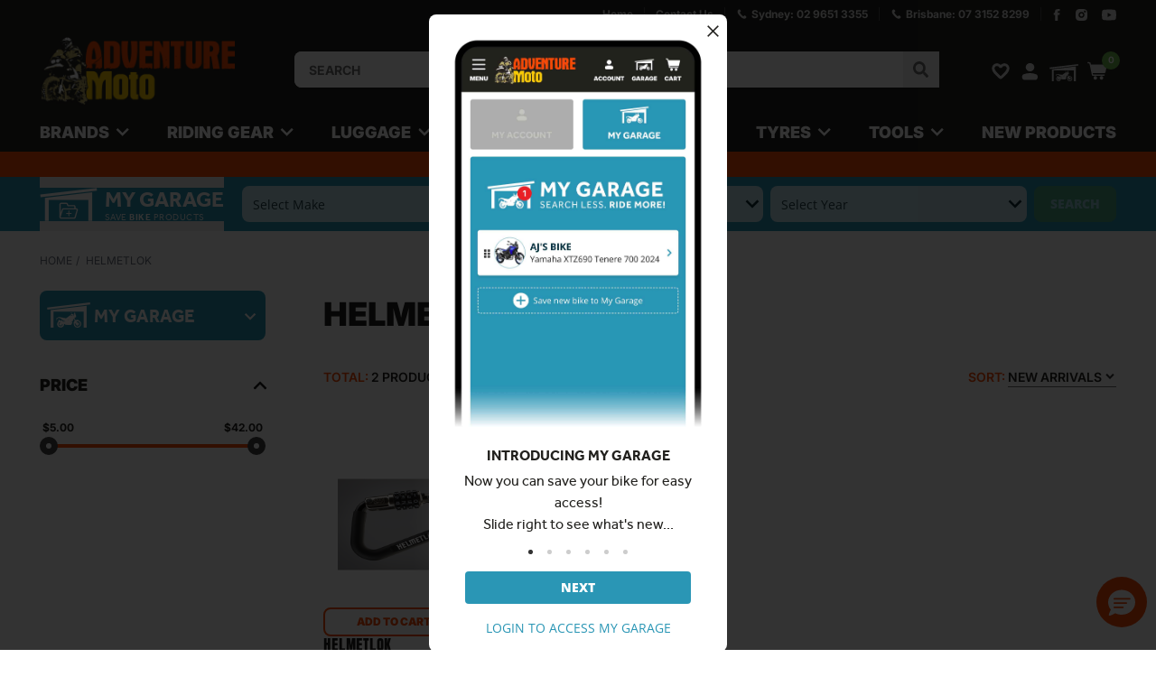

--- FILE ---
content_type: text/html; charset=utf-8
request_url: https://www.adventuremoto.com.au/brand/helmetlok/
body_size: 23321
content:
<!DOCTYPE html>
<html lang="en">
  <head itemscope itemtype="http://schema.org/WebSite">
    <!-- meta tag -->
<meta http-equiv="Content-Type" content="text/html; charset=utf-8" />
<meta http-equiv="x-dns-prefetch-control" content="on" />
<meta http-equiv="x-ua-compatible" content="ie=edge" />
<meta
  name="viewport"
  content="width=device-width, initial-scale=1.0, user-scalable=yes"
/>
<meta name="author" content="adventuremoto.com.au" />
<meta name="csrf-token" content="eb2e15726ac78b25b67d0904fd476d1dce98bf20,7472f5b6ac2fb5c1e199d1f45eaf70a043f32d04,1769034264" />
<meta
  name="facebook-domain-verification"
  content="4r3v2u7gbb8rqz9jot7r70nrrdcxvk"
/>

<!-- Meta Title -->
<!-- Brand+Cat, Category and Vehicle Pages -->
<title>HelmetLok | Buy HelmetLok Online | AdventureMoto</title>
<meta
  property="og:title"
  content="HelmetLok | Buy HelmetLok Online | AdventureMoto"
/>
<!-- Meta keywords -->
<meta name="keywords" content="HelmetLok" />
<!-- Meta Description -->
<!-- Show custom descriptions where they have been set in Neto -->
<meta name="description" content="Shop Our Range Of HelmetLok Online @ Adventure Moto &amp; Get $10 Shipping Australia Wide" />
<meta property="og:description" content="Shop Our Range Of HelmetLok Online @ Adventure Moto &amp; Get $10 Shipping Australia Wide" />
<!-- Generic microdata -->
<meta property="og:site_name" content="adventuremoto.com.au" />
<meta
  property="og:image"
  content="https://www.adventuremoto.com.au/assets/checkout_logo.png"
/>
<meta
  property="og:type"
  content="article"
/>
<meta property="og:url" content="https://www.adventuremoto.com.au/brand/helmetlok/" />
<link rel="canonical" href="https://www.adventuremoto.com.au/brand/helmetlok/" />

<!-- Favicon using existing logo files -->
<link rel="icon" type="image/png" href="https://www.adventuremoto.com.au/assets/themes/1-0-21/img/favicons/favicon-96x96.png?1768436305" sizes="96x96" />
<!--<link rel="icon" type="image/svg+xml" href="https://www.adventuremoto.com.au/assets/themes/1-0-21/img/favicons/favicon.svg?1768436305" />-->
<link rel="shortcut icon" href="https://www.adventuremoto.com.au/assets/themes/1-0-21/img/favicons/favicon.ico?1768436305" />
<meta name="apple-mobile-web-app-title" content="Adventure Moto" />
<link rel="apple-touch-icon" sizes="180x180" href="https://www.adventuremoto.com.au/assets/themes/1-0-21/img/favicons/apple-touch-icon.png?1768436305">
<link rel="manifest" href="https://www.adventuremoto.com.au/assets/themes/1-0-21/img/favicons/site.webmanifest?1768436305">

<!-- Load Cache Bust -->
<!-- Meta verifications -->
<meta
  name="google-site-verification"
  content="b7YLwrNDBlntGTUlciGocuttiaMNRwXb97lLASMeQIY"
/>
<meta
  name="facebook-domain-verification"
  content="4tbo96tthzd7ip5cszeknuel79d5yx"
/>

<!-- CSS (RB) -->
<link
  rel="stylesheet"
  href="/assets/themes/1-0-21/dist/app.min.css?1768436305&amp;t=bust-1768890671067"
/>

<!-- Scripts (RB) -->
<link rel="preload" href="//assets.netostatic.com/ecommerce/6.354.1/assets/js/common/webstore/main.js" as="script" />
<link
  rel="preload"
  href="/assets/themes/1-0-21/dist/app.min.js?1768436305&amp;t=bust-1768890671067"
  as="script"
/>

<!-- Scripts (ASYNC) -->
<link
  rel="preload"
  href="/assets/themes/1-0-21/dist/searchspring-theme.min.js?1768436305&amp;t=bust-1768890671067"
  as="script"
/>
<link
  rel="preload"
  href="https://cdn.searchspring.net/search/v3/js/modules/autocomplete2.js"
  as="script"
/>
<link
  rel="preload"
  href="https://cdn.searchspring.net/search/v3/js/modules/facet-slider.js"
  as="script"
/>
<link
  rel="preload"
  href="https://cdn.searchspring.net/search/v3/js/modules/slideout.js"
  as="script"
/>
<link
  rel="preload"
  href="https://cdn.searchspring.net/search/v3/js/modules/spatial-navigation.js"
  as="script"
/>

<!-- Pre-Connect -->
<link
  rel="preconnect"
  href="https://api.searchspring.net"
  crossorigin="anonymous"
/>

<!-- prettier-ignore -->
<script>/* !s0da (v8.1.15) */!function(){var n={333:function(){window!==window.parent&&document.documentElement.classList.add("iframe")},175:function(){const n={queue:[],send:(...t)=>n.queue.push(t)};window.trx=n}},t={};function e(r){if(t[r])return t[r].exports;var o=t[r]={exports:{}};return n[r](o,o.exports,e),o.exports}e.n=function(n){var t=n&&n.__esModule?function(){return n.default}:function(){return n};return e.d(t,{a:t}),t},e.d=function(n,t){for(var r in t)e.o(t,r)&&!e.o(n,r)&&Object.defineProperty(n,r,{enumerable:!0,get:t[r]})},e.o=function(n,t){return Object.prototype.hasOwnProperty.call(n,t)},function(){"use strict";e(175),e(333)}()}();</script>

<!-- Begin: Script 91 -->
<!-- End: Script 91 -->
<!-- Begin: Script 92 -->
<!-- End: Script 92 -->
<!-- Begin: Script 109 -->
<!-- Hotjar Tracking Code for https://www.adventuremoto.com.au/ -->
<script>
    (function(h,o,t,j,a,r){
        h.hj=h.hj||function(){(h.hj.q=h.hj.q||[]).push(arguments)};
        h._hjSettings={hjid:786383,hjsv:6};
        a=o.getElementsByTagName('head')[0];
        r=o.createElement('script');r.async=1;
        r.src=t+h._hjSettings.hjid+j+h._hjSettings.hjsv;
        a.appendChild(r);
    })(window,document,'https://static.hotjar.com/c/hotjar-','.js?sv=');
</script>

<!-- End: Script 109 -->
<!-- Begin: Script 136 -->
<!-- Facebook Pixel Code -->
<script>
    !function(f,b,e,v,n,t,s){if(f.fbq)return;n=f.fbq=function(){n.callMethod?n.callMethod.apply(n,arguments):n.queue.push(arguments)};if(!f._fbq)f._fbq=n;n.push=n;n.loaded=!0;n.version='2.0';n.queue=[];t=b.createElement(e);t.async=!0;t.src=v;s=b.getElementsByTagName(e)[0];s.parentNode.insertBefore(t,s)}(window,document,'script','https://connect.facebook.net/en_US/fbevents.js');fbq('init', '571948179859416');fbq('track', 'PageView');
</script>
<!-- End: Script 136 -->

  </head>
  <body id="n_content" class="n_1-0-21 n_default_1-0-21 c-level-1">
    <div id="app" class="flex flex-col min-h-screen">
      <portal-target name="shadow-target" multiple></portal-target>

      <header-main></header-main>
      <div id="content" role="main">

<!-- Load in the options for this category page -->


<div class="contain">
  <div class="w-full sm:hidden">
    <!-- SS filter buttons -->
    <div id="mnav-filter-buttons"></div>
  </div>
  <div class="w-full">
    <breadcrumb v-if="!BreakPoints.mobile"></breadcrumb>
  </div>
  <div class="product-cols">
    <div class="sidebar-col hidden sm:block">
      <div class="ss-sidebar" id="left-sidebar">
  <garage-dropdown v-if="BreakPoints.desktop && garage.up"></garage-dropdown>

  <div class="searchspring-facets_container"></div>
  <div class="sidebar-banners hidden-xs">
    
  </div>
  </div>
    </div>

    <div class="main-col">
      <category-title></category-title>

      <category-header
        thumb=""
        date-updated="202601191507"
        :type-id="12"
      ></category-header>

      <brand-page-heading v-cloak class="my-4">
          <brand-cat-nav></brand-cat-nav>
      </brand-page-heading>
   
      <!-- Load in searchspring results -->
      <!-- Top bar of searchspring catalogue results -->
<div id="catalog-page-top" class="searchspring-results_top"></div>

<!-- Category recommendations -->
<!-- BS to be added back in -->
<!-- <catalogue-reco></catalogue-reco> -->

<!-- Searchspring Catalogue Results -->
<div id="catalog-page" class="searchspring-results_container"></div>

      <div class="editor-copy mb-8 md:mb-16 empty:hidden"></div>
    </div>
  </div>
</div></div>
    <!-- /#content -->

			<footer-main></footer-main>
			<global-modals></global-modals>
<modal-target></modal-target>
<staff-menu></staff-menu>
		</div><!-- /#app -->

		<!-- Load in global resources -->
		<!-- Load Cache Bust -->
<!-- Script Templates -->
<!-- Ajax templates --> <div id="_jstl_user_heartbeat"><input type="hidden" id="_jstl_user_heartbeat_k0" value="template"/><input type="hidden" id="_jstl_user_heartbeat_v0" value="YWpheF91c2VyX2hlYXJ0YmVhdA"/><input type="hidden" id="_jstl_user_heartbeat_k1" value="type"/><input type="hidden" id="_jstl_user_heartbeat_v1" value="Y29udGVudA"/><input type="hidden" id="_jstl_user_heartbeat_k2" value="onreload"/><input type="hidden" id="_jstl_user_heartbeat_v2" value=""/><input type="hidden" id="_jstl_user_heartbeat_k3" value="preview"/><input type="hidden" id="_jstl_user_heartbeat_v3" value="n"/><div id="_jstl_user_heartbeat_r"></div></div> <!-- SearchSpring Angular Templates --> <!-- AutoComplete Load --> <script type="text/ss-template" target=".searchspring-search-load"> <div ng-show="ac.loading" class="loading-icon-wrapper" > <img class="search_loading_icon search-loading inline-block" src="/assets/loading.gif"> </div> </script> <!-- AutoComplete Mask --> <script type="text/ss-template" target=".searchspring-search-mask"> <div ng-if="ac.visible" id="search-mask" class="active" ng-click="ac.exit()"></div> </script> <!-- AutoComplete --> <script type="text/ss-template" name="AutoComplete" target="[ss-autocomplete]"> <div class="ss-quick-search" ss-no-ps> <div class="ss-ac-header no-mobile"> <div class="ss-ac-header_title"> <span class="no-bold">Quick Search Results for</span> <strong>&ldquo;{{ ac.q }}&rdquo;</strong> </div> </div> <div class="ss-ac-wrapper" ng-show="ac.visible" ng-class="{'no-terms': ! ac.terms || ! ac.terms.length, 'no-ss-results': ! ac.results || ! ac.results.length }" > <div id="ss-ac-terms" ng-show="ac.terms && ac.terms.length > 1"> <ul> <li ng-repeat="term in ac.terms" ng-class="{active: term.active}" class="term-{{$index}}" > <a ng-bind-html="term.label | trusted" ss-no-ps ng-click="ac.selectTerm(term)" ></a> </li> </ul> <!-- <ul ng-show="! (ac.terms && ac.terms.length > 1)"> <li class="terms-did-you-mean"> Products: </li> </ul> --> </div> <div class="content rounded-t-lg bg-white" ng-class="{ 'rounded-t-none': ac.terms && ac.terms.length > 1 }" > <div class="content-suggestions" ng-show="ac.pages.length" ng-class="{ alone: ! ac.results || ! ac.results.length }" > <div class="section-heading">Suggested Pages:</div> <ul> <li ng-repeat="page in ac.pages" class="content-item"> <a href="{{ page.document.url }}" ng-click="ac.events.contentResultClicked(page)" ss-no-ps > <span class="title"> {{ page.document.seoPageHeading || page.document.contentName }} </span> </a> </li> </ul> </div> <div id="ss-ac-content" ng-show="ac.results && ac.results.length" ng-class="{ alone: ! ac.pages.length }" > <div id="ss-ac-results" ng-show="ac.results && ac.results.length"> <div class="section-heading">Products:</div> <div ng-if="ac.merchandising.content.header.length > 0" id="ss-ac-merch_header" class="merchandising" ss-merchandising="ac.header" ></div> <div ng-if="ac.merchandising.content.banner.length > 0" id="ss-ac-merch_banner" class="merchandising" ss-merchandising="ac.banner" ></div> <!-- Items --> <ul class="item-results"> <li class="item" ng-repeat="result in ac.results | limitTo:6"> <div class="item-wrap relative"> <a href="{{ result.url }}" data-position="{{$index + 1}}" data-sku="{{result.sku}}" data-list="Quick Search" ss-no-ps class="group" > <div ng-if="result.isSizeAndFit" class="pointer-events-none absolute right-0 top-0 z-[1]" > <img ng-src="{{paths.assets}}/img/icons/size-guarantee.png" alt="Size & Fit Guarantee - Shop with Confidence" width="163" height="153" class="h-auto w-[54px] rounded-full bg-white px-px py-0.5" /> </div> <div class="item-image mb-2"> <div class="image-wrapper"> <img ng-src="{{ result.thumbnailImageUrl ? result.thumbnailImageUrl : '//cdn.searchspring.net/ajax_search/img/default_image.png' }}" onerror="this.src='//cdn.searchspring.net/ajax_search/img/default_image.png';" alt="{{ result.name }}" title="{{ result.name }}" width="320" height="320" class="rounded-lg transition-transform group-hover:scale-105" /> </div> </div> <div class="item-details"> <div class="hover:text-orange"> <div class="item-brand">{{ result.brand }}</div> <div class="item-name" itemprop="name"> {{ result.brandlessName.length > 50 ? (result.brandlessName.substring(0, 50) + '...') : result.brandlessName }} </div> </div> <p class="item-price" ng-if="result.inventory_level == 'In stock' && result.ss_price_min && result.ss_price_max" > ${{ result.ss_price_min | number:2 }} - ${{ result.ss_price_max | number:2 }} </p> <p class="item-price" ng-if="result.inventory_level == 'In stock' && !result.ss_price_min && !result.ss_price_max" > <span ng-if="!(result.msrp && (result.msrp * 1) > (result.price * 1))" content="${{ result.price | number:2 }}" > ${{ result.price | number:2 }} </span> <span ng-if="result.msrp && (result.msrp * 1) > (result.price * 1)" class="text-orange" content="${{ result.price | number:2 }}" > ${{ result.price | number:2 }} </span> <span ng-if="result.msrp && (result.msrp * 1) > (result.price * 1)" > <span class="font-body ml-1 text-sm font-normal text-gray-300 line-through" >${{ result.msrp | number:2 }}</span > </span> </p> <p class="item-availability" ng-if="result.inventory_level != 'In stock'" class="price" > <span class="stock-dot bg-red"></span> <span class="stock-label">Out Of Stock</span> </p> <div class="available-sizes" ng-if="result.inventory_level == 'In stock' && result.availableSizes.length" > <span class="stock-dot bg-green"></span> <span class="stock-label">In stock:</span> <span class="stock-sizes" ng-repeat="size in result.availableSizes" >{{size}}&nbsp;</span > </div> </div> <div class="badges group-flash"> <span ng-repeat="label in result.badges" class="label {{ label.class }}" >{{ label.text }}</span > </div> </a> </div> </li> </ul> <div ng-if="ac.merchandising.content.footer.length > 0" id="ss-ac-merch_footer" class="merchandising" ss-merchandising="ac.footer" ></div> </div> </div> </div> <div id="ss-ac-more" ng-show="(ac.results && ac.results.length) || ac.pages.length" > <a class="main-search button button-black button-md-w" href="/search/?q={{ ac.q | encodeURIComponent }}" ss-no-ps > <span> View all <strong>{{ ac.pagination.totalResults }}</strong> results <span ng-if="ac.q"> for <strong>&ldquo;{{ ac.q }}&rdquo;</strong> </span> </span> </a> </div> </div> </div> </script> <!-- Facets - Range Slider --> <script type="text/ss-template" target=".facet-range-slider"> <div ng-if="facet.range[0] != facet.range[1]" ss-facet-slider="facet" class="slider-wrapper"></div> <div ng-if="facet.facet_active && facet.range[0] != facet.range[1]" class="slider-reset text-right"> <span ng-click="location().remove('filter', facet.field).go();" class="btn btn-default button-xs" rel="nofollow">Clear</span> </div> </script> <!-- Facets Mobile Buttons --> <script type="text/ss-template" target="#mnav-filter-buttons"> <div class="my-3 flex"> <button class="mobileFiltersToggle flex w-1/2 flex-wrap items-center justify-center rounded-l-lg border-2 border-black bg-black px-2 py-2 text-sm uppercase text-white" slideout > <span class="w-full text-center font-black">Filter</span> <span> ({{ pagination.totalResults }} item{{ pagination.totalResults > 1 ? 's' : '' }}) </span> </button> <button class="relative flex w-1/2 flex-wrap items-center justify-center rounded-r-lg border-2 border-black bg-white px-2 py-2 text-sm uppercase text-black" > <span class="w-full text-center font-black">Sort by</span> <span>({{ sorting.current.label }})</span> <select name="sortby" class="absolute h-full w-full cursor-pointer opacity-0" ng-model="sorting.current" ng-options="option.label for option in sorting.options" aria-label="Sort results by" ></select> </button> </div> </script> <!-- Facets & Filter Summary --> <script type="text/ss-template" target=".searchspring-facets_container"> <div ng-if="facets.length" class="searchspring-facets"></div> <div ng-if="facets.length === 0" class="searchspring-filter_messages"></div> </script> <!-- Filter Summary --> <script type="text/ss-template" target=".searchspring-summary"> <span class="myfilter" ng-repeat="filter in filterSummary"> <a href="{{ filter.remove.url }}" ng-click="filterSummaryClick(filter)" class="list-group-item"> <div class="filter-label">{{filter.filterLabel}}:</div> <span class="summary-value"> {{ filter.filterValue }}</span> <span class="filter-btn"></span> </a> </span> </script> <!-- Filter Messages --> <script type="text/ss-template" target=".searchspring-filter_messages"> <p ng-if="pagination.totalResults === 0 && filterSummary.length === 0"> There are no results to refine! If you need additional help, please <a href="/contact">get in touch</a>. </p> <p ng-if="pagination.totalResults === 0 && filterSummary.length" class="{{ summaryClass }}"> If you are not seeing any results, try removing some of your selected filters. </p> <p ng-if="pagination.totalResults && filterSummary.length === 0"> There are no filters to refine by! Perhaps try a new search? </p> </script> <!-- Desktop Facets --> <script type="text/ss-template" target=".searchspring-facets"> <div id="desktopFilters"> <div ng-if="fbb.available" id="searchspring-filter-by-bike" class="hidden-xs facet-container list mm-vertical" ng-class="{ 'mm-opened': fbb.desktopOpened }" > <div class="section-heading" title="Filter by Bike" ng-click="fbb.desktopOpened = ! fbb.desktopOpened" ng-class="{ open: fbb.desktopOpened }" > <h3 class="panel-title">Filter by Bike</h3> </div> <div class="mm-panel mm-vertical mm-enlarged"> <div class="mm-scrollable overflow-shadows"> <ul class="mm-nolistview"> <li ng-if="! fbb.bikes.length"> <div class="flex justify-center"> <button type="button" class="button button-garage-blue-o w-full !border-2 py-2 uppercase" ng-click="fbb.openMyBikes()" > Select a Bike </button> </div> </li> <li ng-if="fbb.bikes.length" ng-repeat="bike in fbb.bikes" ng-class="{'filter': ! bike.filtered, 'filter-remove': bike.filtered}" > <div ng-click="fbb.toggleFiltered(bike)" class="filter-link cursor-pointer" > <span class="leading-[1.1]"> <span>{{ bike.name || bike.vehicle.name }}</span> <span ng-if="bike.name" ng-class="{ 'text-gray-600': ! bike.filtered, 'text-red-400': bike.filtered }" class="inline-block text-xs" >{{ bike.vehicle.name }}</span > <span class="facet-count">({{ bike.count }})</span> </span> </div> </li> <li class="clearfix"></li> </ul> </div> </div> </div> <div ng-repeat="facet in facets | filter: { hidden: '!', field: '!popular_categories' }" ng-switch="facet.type" ng-if="(facet.type == 'hierarchy' ? facet.values.length : true)" id="searchspring-{{ facet.field }}" class="hidden-xs facet-container {{ facet.type ? facet.type : 'list' }} mm-vertical relative" ng-class="{ 'mm-opened': !facet.collapse }" > <!-- Section heading --> <div class="section-heading" title="{{ facet.label }}" ng-click="facet.collapse = !facet.collapse" ng-class="{ open: !facet.collapse }" > <h3 class="panel-title">{{ facet.label }}</h3> </div> <!-- Facet panel --> <div class="mm-panel mm-vertical" ng-class="{ 'mm-enlarged': facet.enlarged }" > <div class="mb-2 flex flex-wrap text-sm" ng-if="facetHasValuesWithHistory(facet)" > <div ng-repeat="value in facet.values" ng-if="value.history"> <a ng-if="! value.active" class="text-gray-500" ng-href="{{ value.url }}" ng-click="facetOptionClick(facet, value)" title="{{ value.label }}" > {{ value.label == 'View All' ? 'All Categories' : value.label }} /&nbsp; </a> <span ng-if="value.active" title="{{ value.label }}" class="font-bold" > {{ value.label }} </span> </div> </div> <!-- Search Box --> <div ng-if="facet.fuse" class="mb-2"> <div class="facet-search-wrap relative flex" data-facet="{{ facet.field }}" > <svg aria-hidden="true" xmlns="http://www.w3.org/2000/svg" viewBox="0 0 512 512" class="search-icon pointer-events-none absolute left-2 top-1/2 h-3 w-3 -translate-y-1/2 text-gray-400 transition-opacity" > <path fill="currentColor" d="M505 442.7L405.3 343c-4.5-4.5-10.6-7-17-7H372c27.6-35.3 44-79.7 44-128C416 93.1 322.9 0 208 0S0 93.1 0 208s93.1 208 208 208c48.3 0 92.7-16.4 128-44v16.3c0 6.4 2.5 12.5 7 17l99.7 99.7c9.4 9.4 24.6 9.4 33.9 0l28.3-28.3c9.4-9.4 9.4-24.6.1-34zM208 336c-70.7 0-128-57.2-128-128 0-70.7 57.2-128 128-128 70.7 0 128 57.2 128 128 0 70.7-57.2 128-128 128z" /> </svg> <input placeholder="Search..." class="facet-search focus:border-orange h-8 w-full rounded-lg border-2 border-black px-6 py-1 text-sm focus:outline-none" data-facet="{{ facet.field }}" name="{{ facet.field }}" /> <div class="ss-input-clear absolute right-0 right-0 top-0 mx-2 h-full w-4 cursor-pointer" ng-click="clearFuse(facet.field)" ></div> </div> </div> <!-- Range Slider --> <div ng-switch-when="slider" class="facet-range-slider"></div> <div class="mm-scrollable overflow-shadows" ng-if="facet.type !== 'slider'" > <!-- Hierarchy (Categories) --> <ul ng-switch-when="hierarchy" class="mm-nolistview"> <li ng-repeat="value in facet.values" class="hierarchy filter" ng-class="{'!hidden': value.history && ! value.active || value.active, '!pb-0 !pt-0': value.hidden }" > <div ng-if="! value.active && ! value.history" class="w-full" ng-class="{hidden: value.hidden}" > <a ng-href="{{ value.url }}" ng-click="facetOptionClick(facet, value)" title="{{ value.label }}" > <span class="flex w-full justify-between leading-[1.1]"> {{ value.label }} <span ng-if="! value.history" class="facet-count" >({{ value.count }})</span > </span> </a> </div> </li> <li class="clearfix"></li> </ul> <!-- Normal Filters --> <ul ng-switch-default class="mm-nolistview"> <li ng-repeat="value in facet.values | filter:facet.search" ng-class="{ 'filter-remove': value.active, 'filter': !value.active, 'hidden': value.hidden }" > <a ng-href="{{ value.url }}" ng-click="facetOptionClick(facet, value)" > <span class="flex w-full items-center justify-between"> <span> {{ value.label }} </span> <span class="facet-count">({{ value.count }})</span> </span> </a> </li> <li class="clearfix"></li> </ul> </div> <!-- Show More / Less Button --> <div ng-if="facet.type !== 'slider' && facet.values.length > 8" class="toggle-more mt-2" ng-class="{ 'more-showable': !facet.enlarged, 'more-hideable': facet.enlarged }" > <button type="button" class="button button-xs button-black-o opacity-70 hover:opacity-100" ng-click="facet.enlarged = ! facet.enlarged" > <span ng-if="! facet.enlarged">Show More &plus;</span> <span ng-if="facet.enlarged">Show Less &minus;</span> </button> </div> </div> </div> <div ng-if="merchandising.content.left.length > 0" id="searchspring-merch_left" ss-merchandising="left" ></div> </div> </script> <!-- Above Main Container --> <script type="text/ss-template" target=".searchspring-results_top"> <div class="sort_container"> <!-- top toolbar target --> </div> <div ng-if="filterSummary.length" id="bubble_pl"> <span class="inline-flex leading-6">Active Filters:</span> <div class="searchspring-summary"> <!-- filter summary target --> </div> </div> </script> <!-- Main Container --> <script type="text/ss-template" module="search" target=".searchspring-results_container" > <div class="ss-results"> <!-- results target --> </div> <div class="my-8 w-full md:my-12" ng-if="viewOptions.showPagination"> <div class="flex items-center justify-center"> <ul class="pagination"> <!-- pagination template target --> </ul> </div> </div> <div class="searchspring-fifm"></div> </script> <script type="text/ss-template" target=".searchspring-popular-categories" module="search" > <div class="contents" ng-if="popularCategories"> <h3>Filter by Popular:</h3> <ul class="facet-list"> <li ng-repeat="value in popularCategories.values | filter:popularCategories.search track by $index" ng-class="{'filter-remove': value.active, 'filter': !value.active}"> <a ng-href="{{ value.url }}"><span class="value-state"></span> <span class="value-label">{{value.label}}</span> <span class="value-count">({{ value.count }})</span></a> </li> </ul> </div> </script> <!-- Top Toolbar --> <script type="text/ss-template" target=".ss-targeted .sort_container"> <div class="flex min-h-9 flex-wrap items-center md:flex-nowrap"> <div ng-if="pagination.totalResults > 0" class="sm:w-65 xs:text-sm order-1 mx-auto w-auto shrink pr-1 text-xs uppercase sm:ml-0" > <span class="text-orange">Total:</span> {{ pagination.totalResults }} product{{ pagination.totalResults > 1 ? 's' : '' }} </div> <!-- Pagination --> <div ng-if="viewOptions.showPagination" class="ng-scope order-3 mx-auto mt-2.5 flex hidden w-full shrink-0 items-center justify-center text-center sm:flex md:order-2 md:mt-0 md:w-auto" > <ul ng-if="pagination.totalPages > 1" class="pagination"> <!-- pagination template target --> </ul> </div> <div ng-if="pagination.totalResults > 0" class="order-2 ml-auto hidden shrink-0 select-none pl-1 text-right uppercase sm:block md:order-3" > <span id="ss-showperpage" class="relative mr-2 inline-block" ng-if="viewOptions.showPerPage" ng-class="{ 'z-popover': viewOptions.showOpen }" > <span ng-click="viewOptions.toggleShow()" class="inline-block cursor-pointer" > <span class="text-orange">Show:</span> <span class="inline-flex items-center border-b border-gray-400"> {{ pagination.perPage }} <span class="text-2xs -mt-0.5 ml-0.5 text-gray-600"> <i class="icon icon-chevron-down"></i> </span> </span> </span> <span ng-class="{ hidden: ! viewOptions.showOpen, block: viewOptions.showOpen }" class="absolute right-0 top-full -mt-px w-full select-none border border-gray-400 bg-white text-left shadow-md" > <span class="hover:bg-gray-body block cursor-pointer px-2 py-1" ng-repeat="n in viewOptions.showOptions | filter: '!'+pagination.perPage:true" ng-click="viewOptions.setShow(n)" > {{ n }} </span> </span> </span> <span id="ss-sortby" class="relative inline-block" ng-class="{ 'z-popover': viewOptions.sortOpen }" > <span ng-click="viewOptions.toggleSort()" class="inline-block cursor-pointer" > <span class="text-orange">Sort:</span> <span class="inline-flex items-center border-b border-gray-400"> {{ sorting.current.label }} <span class="text-2xs -mt-0.5 ml-0.5 text-gray-600"> <i class="icon icon-chevron-down"></i> </span> </span> </span> <span ng-class="{ hidden: ! viewOptions.sortOpen, block: viewOptions.sortOpen }" class="absolute right-0 top-full -mt-px w-full border border-gray-400 bg-white text-left shadow-md" > <span class="hover:bg-gray-body block cursor-pointer px-2 py-1" ng-repeat="option in sorting.options | filter: { label: '!'+sorting.current.label }:true" ng-click="viewOptions.setSort(option)" > {{ option.label }} </span> </span> </span> </div> <div ng-if="! pagination.totalResults && ! loading" class="xs:text-sm text-xs uppercase sm:mr-auto" > <span class="text-orange">Total:</span> 0 products </div> </div> </script> <script type="text/ss-template" target=".ss-targeted .pagination"> <li ng-if="pagination.previous"> <a ng-href="{{ pagination.previous.url }}" title="Previous" class="prev"> </a> </li> <li ng-repeat="page in pagination.getPages(-2, 2)" ng-class="{ active: page.active }"> <a ng-if="!page.active" ng-href="{{ page.url }}" title="Page {{ page.number }}">{{ page.number }}</a> <span ng-if="page.active" class="current-page" title="Page {{ page.number }}">{{ page.number }}</span> </li> <li ng-if="pagination.next"> <a ng-href="{{ pagination.next.url }}" title="Next" class="next"> </a> </li> </script> <!-- Results & No Results --> <script type="text/ss-template" target=".ss-targeted .ss-results"> <div class="searchspring-loading" ng-if="loading && ! viewOptions.moreLoading" > <div class="searchspring-loading_gears flex items-center justify-center"> <img src="/assets/loading-gears-dim.gif" class="inline-block"> </div> </div> <div ng-if="pagination.totalResults" class="searchspring-results"> <div ng-if="merchandising.content.header.length > 0" id="searchspring-merch_header" ss-merchandising="header"></div> <div ng-if="merchandising.content.banner.length > 0" id="searchspring-merch_banner" ss-merchandising="banner"></div> <div class="searchspring-items"></div> <div ng-if="merchandising.content.footer.length > 0" id="searchspring-merch_footer" ss-merchandising="footer"></div> </div> <div ng-if="pagination.totalResults === 0" class="searchspring-no_results"></div> </script> <!-- Results - Items --> <script type="text/ss-template" target=".searchspring-items"> <div class="product-auto-grid max-xslandscape:!grid-cols-2 lg:!grid-cols-4"> <div ng-repeat="result in merchResults track by result.uid" class="prod-thumbnail" > <div ng-if="result.isSizeAndFit" class="pointer-events-none absolute right-0 top-0 z-[1]" > <img ng-src="{{paths.assets}}/img/icons/size-guarantee.png" alt="Size & Fit Guarantee - Shop with Confidence" width="163" height="153" class="h-auto w-[54px] rounded-full bg-white px-px py-0.5" /> </div> <div class="badges group-flash"> <span ng-repeat="label in result.badges" class="label {{ label.class }}" >{{ label.text }}</span > </div> <div class="thumbnail group" ng-if="!result.merch"> <a ng-href="{{ result.url }}" class="p-image" intellisuggest title="{{result.name}}" data-position="{{ $index+1 }}" data-sku="{{ result.sku }}" ng-click="productClick(result);" > <img ng-src="{{ result.thumbnailImageUrl }}" alt="{{ result.name }}" title="{{ result.name }}" width="500" height="500" /> </a> <div class="quick-add-container"> <!-- Add to Cart - Multiple sizes (eg, helmets) --> <div class="relative shrink grow" ng-if="result.ss_stock == 'In Stock' && result.availableSizes.length && result.is_bundle != 'true'" > <!-- Toggle Button --> <div class="button button-orange-o cart-button relative z-[1] w-full" ng-click="$event.stopPropagation(); $event.preventDefault(); toggle(result.sku);" > <span> Add to cart </span> </div> <!-- Size Selection Tray --> <div click-away="$event.stopPropagation(); $event.preventDefault(); closeAll();" class="border-orange absolute bottom-1/2 left-0 flex w-full justify-center rounded-t-xl border-x-2 border-t-2 bg-white/85 p-4 transition-all" ng-class="{'opacity-0 pb-4 pointer-events-none': visibleSku != result.sku, 'opacity-100 pb-8 pointer-events-auto': visibleSku === result.sku}" > <svg ng-if="isLoading(result.sku)" class="h-5 w-5"> <use xlink:href="#spinner" /> </svg> <div ng-if="!isLoading(result.sku)" class="flex flex-wrap items-center justify-center" > <span ng-repeat="size in result.sizes"> <div ng-if="!size.isAvailableSize" class="mx-0.5"> <span class="inline-block cursor-pointer text-gray-300 line-through" ng-click="$event.stopPropagation(); $event.preventDefault(); launchNotifyMe(result.sku, size.size);" > &nbsp;{{ size.size }}&nbsp; </span> </div> <div ng-if="size.isAvailableSize" class="mx-0.5"> <span ng-click="$event.stopPropagation(); $event.preventDefault(); quickAdd(result.sku, size.size);" class="hover:text-orange active:text-orange inline-block cursor-pointer px-1 font-bold uppercase text-black transition-all hover:underline active:underline" > {{ size.size }} </span> </div> </span> </div> </div> </div> <!-- Add to Cart - Single size only --> <div class="button button-orange-o cart-button" ng-if="result.ss_stock == 'In Stock' && (result.availableSizes.length === 0 || result.is_bundle == 'true')" ng-click="$event.stopPropagation(); $event.preventDefault(); quickAdd(result.sku);" > <svg ng-if="isLoading(result.sku)" class="h-5 w-5"> <use xlink:href="#spinner" /> </svg> <span ng-if="!isLoading(result.sku)"> Add to cart </span> </div> <!-- Add to Cart - Out of Stock --> <div class="button button-gray-o cart-button" ng-if="result.ss_stock != 'In Stock'" ng-class="{'hover:bg-white': isLoading(result.sku)}" ng-click="launchNotifyMe(result.sku, size.size);" > <svg class="h-5 w-5" ng-if="isLoading(result.sku)"> <use xlink:href="#spinner" /> </svg> <span ng-if="!isLoading(result.sku)" intellisuggest title="{{result.name}}" data-position="{{ $index+1 }}" data-sku="{{ result.sku }}" > Notify me </span> </div> <!-- Wishlist --> <div class="button button-black-o wishlist-button" ng-click="toggleWishlist(result.sku)" ng-if="!wishlistUpdating[result.sku]" ng-mouseenter="hovering = true" ng-mouseleave="hovering = false" > <svg width="20" height="20" viewBox="0 0 20 20" class="h-5 w-5" ng-class="{'fill-current': result.isWishlisted, 'fill-none stroke-current stroke-[1.5px]': !result.isWishlisted}" > <path d="M11.1249 16.775C10.4916 17.35 9.51655 17.35 8.88322 16.7667L8.79155 16.6833C4.41655 12.725 1.55822 10.1333 1.66655 6.9C1.71655 5.48333 2.44155 4.125 3.61655 3.325C5.81655 1.825 8.53322 2.525 9.99988 4.24166C11.4666 2.525 14.1832 1.81666 16.3832 3.325C17.5582 4.125 18.2832 5.48333 18.3332 6.9C18.4499 10.1333 15.5832 12.725 11.2082 16.7L11.1249 16.775Z" /> </svg> </div> <div ng-if="wishlistUpdating[result.sku]" class="button button-black-o wishlist-button" > <svg class="h-5 w-5"> <use xlink:href="#spinner" /> </svg> </div> </div> <a ng-href="{{ result.url }}" intellisuggest title="{{result.name}}" data-position="{{ $index+1 }}" data-sku="{{ result.sku }}" ng-click="productClick(result);" class="hover:text-orange" > <div class="product-brand">{{ result.brand }}</div> <div class="product-name"> {{ result.brandlessName.length > 50 ? (result.brandlessName.substring(0, 50) + '...') : result.brandlessName }} </div> </a> <div class="caption" ng-if="result.ss_stock == 'In Stock'"> <!-- Price Range --> <p ng-if="result.ss_price_min && result.ss_price_max && result.ss_stock == 'In Stock'" class="price-row" > <span class="price" >${{ result.ss_price_min | number:2 }} - ${{ result.ss_price_max | number:2 }}</span > </p> <!-- Single Price --> <p ng-if="!result.ss_price_min && !result.ss_price_max && result.ss_stock == 'In Stock'" class="price-row" > <span content="${{ result.price | number:2 }}" class="price"> ${{ result.price | number:2 }} </span> <span ng-if="result.msrp && (result.msrp * 1) > (result.price * 1)" class="rrp" > ${{ result.msrp | number:2 }} </span> </p> </div> <!-- In Stock - Multiple sizes --> <div ng-if="result.ss_stock == 'In Stock' && result.availableSizes.length" class="available-sizes" > <span class="stock-dot bg-green"></span> <span class="stock-label">In Stock:</span> <span class="stock-sizes"> <ng-template ng-repeat="size in result.availableSizes" >{{size}}&nbsp;&nbsp;</ng-template > </span> </div> <!-- In Stock - Single size --> <div ng-if="result.ss_stock == 'In Stock' && !result.availableSizes.length" class="available-sizes" > <span class="stock-dot bg-green"></span> <span class="stock-label">In Stock</span> </div> <!-- Out of Stock --> <div ng-if="result.ss_stock != 'In Stock'" class="available-sizes"> <span class="stock-dot bg-red"></span> <span class="stock-label">Out of Stock</span> </div> </div> <div ng-if="result.merch" class="merch-thumb relative flex h-full flex-col" bind-html-unsafe="result.value" ></div> </div> <!-- Spinner SVG --> <svg xmlns="http://www.w3.org/2000/svg" style="display: none"> <symbol id="spinner" viewbox="0 0 100 100" class="fill-current"> <g> <path class="spinner-1" d="m31.6 3.5c-25.7 10.1-38.2 39.2-28.1 64.9s39.2 38.3 64.9 28.1l-3.1-7.9c-21.3 8.4-45.4-2-53.8-23.3s2-45.4 23.3-53.8z" transform="matrix(.7434087 .66883742 -.66883742 .7434087 46.271436 -20.612306)" > <animateTransform attributeName="transform" attributeType="XML" type="rotate" from="0 50 50" to="360 50 50" dur="1.5s" repeatCount="indefinite" /> </path> <path class="spinner-2" d="m42.3 39.6c5.7-4.3 13.9-3.1 18.1 2.7 4.3 5.7 3.1 13.9-2.7 18.1l4.1 5.5c8.8-6.5 10.6-19 4.1-27.7-6.5-8.8-19-10.6-27.7-4.1z" transform="matrix(.10531126 -.99443931 .99443931 .10531126 -4.987529 94.456402)" > <animateTransform attributeName="transform" attributeType="XML" type="rotate" from="0 50 50" to="360 50 50" dur="1s" repeatCount="indefinite" /> </path> <path class="spinner-3" d="m82 35.7c-7.9-17.7-28.6-25.6-46.3-17.7s-25.6 28.6-17.7 46.3l7.6-3.4c-6-13.5 0-29.3 13.5-35.3s29.3 0 35.3 13.5z" transform="matrix(.7434087 .66883742 -.66883742 .7434087 46.271436 -20.612306)" > <animateTransform attributeName="transform" attributeType="XML" type="rotate" from="0 50 50" to="360 50 50" dur="0.5s" repeatCount="indefinite" /> </path> </g> </symbol> </svg> </div> </script> <!-- No Results --> <script type="text/ss-template" target=".searchspring-no_results"> <h3 ng-if="! fbb.filterActive && notFoundHelp" class="text-center text-lg xs:text-xl py-6" > No matches found for your {{ q ? 'search query' : 'active filters' }}. <p ng-if="originalQuery" class="block mt-1" > Search instead for "<a href="{{ originalQuery.url }}">{{ originalQuery.value }}</a>" </p> <span ng-if="q && didYouMean.query.length" class="block mt-1" > Did you mean <a href="/search/?q={{ didYouMean.query | encodeURIComponent }}" ss-no-ps>{{ didYouMean.query }}</a>? </span> </h3> </script> <script type="text/ss-template" target=".searchspring-fifm"> <div class="bg-gray-body mx-auto lg:w-3/4 rounded-lg py-8"> <div class="mx-auto px-4 text-center"> <h2 class="mb-3 text-2xl font-black uppercase leading-tight md:text-3xl"> Got a question? </h2> <p class="textlg mb-6"> If you&apos;re looking for something in particular, we can help. <br /> Drop us a line using the buttons below! </p> <div class="flex flex-col justify-center gap-4 sm:flex-row"> <a href="{{ paths.contactUs }}" target="_blank" class="button button-black"> Submit a request </a> <button class="button button-black" onclick="embeddedservice_bootstrap.utilAPI.launchChat()" > Open live chat </button> </div> </div> </div> </script> <!-- Mobile Push Filter Menu --> <script type="text/ss-template" slideout=""> <div class="flex h-full flex-col"> <div class="space-between flex h-14 items-center justify-between bg-gray-900 px-4" > <div class="h4 text-white">Filter by</div> <button class="searchspring-slideout_button" ng-click="slideout.toggleSlideout()" title="Close Filters" ></button> </div> <div id="searchspring-slideout_facets" class="relative flex-1"> <div class="absolute left-0 top-0 h-full w-full overflow-auto"> <div id="mobileFilters" class="pb-18"> <ul class="mm-listview px-2"> <li id="mobileActiveFilters" class="searchspring-summary" ng-if="filterSummary.length" > <!-- filter summary target --> </li> <li class="mm-vertical facets-mobile-no-results" ng-if="! pagination.totalResults" > <div class="mobileFilterParent">No Results Found</div> <div class="searchspring-filter_messages mt-2"></div> </li> <li class="mm-vertical my-bikes-filter" ng-class="{ 'mm-opened': fbb.mobileOpened }" ng-if="fbb.available" > <button class="mobileFilterParent relative cursor-pointer" ng-click="fbb.mobileToggle()" > <span class="mm-next"> <span class="mm-sronly">Toggle submenu (Filter by Bike …)</span> </span> <span>Filter by Bike</span> </button> <div class="mm-panel mm-vertical mm-enlarged"> <div class="mm-scrollable overflow-shadows"> <ul class="mm-nolistview"> <li ng-if="! fbb.bikes.length"> <div class="flex justify-center p-2"> <button type="button" class="button button-garage-blue-o w-full !border-2 py-2 uppercase" ng-click="fbb.openMyBikes()" slideout > Select a Bike </button> </div> </li> <li ng-if="fbb.bikes.length" ng-repeat="bike in fbb.bikes" ng-class="{'filter': ! bike.filtered, 'filter-remove': bike.filtered}" > <div ng-click="fbb.toggleFiltered(bike)" class="filter-link cursor-pointer" > <span class="leading-[1.1]"> <span>{{ bike.name || bike.vehicle.name }}</span> <span ng-if="bike.name" ng-class="{ 'text-gray-600': ! bike.filtered, 'text-red-400': bike.filtered }" class="inline-block text-xs" >{{ bike.vehicle.name }}</span > <span class="facet-count">({{ bike.count }})</span> </span> </div> </li> <li class="clearfix"></li> </ul> </div> </div> </li> <li ng-repeat="facet in facets | filter: { hidden: '!', field: '! popular_categories' }" ng-if="facet.type == 'hierarchy' ? facet.values.length : facet.type === 'slider' && ! facet.facet_active ? pagination.totalResults > 1 : true" ng-switch="facet.type" id="searchspring-{{ facet.field }}" class="mm-vertical facet-container {{ facet.type ? facet.type : 'list' }}" ng-class="{ 'mm-opened' : ! facet.collapse }" > <button class="mobileFilterParent relative cursor-pointer" ng-class="{ 'deal-frenzy': facet.field === 'ss_promo' && exEvents.active.dealFrenzy22 }" ng-click="facet.collapse = ! facet.collapse; facet.type == 'slider' ? reRenderSlider() : '';" > <span class="mm-next"></span> <span>{{ facet.label }}</span> </button> <div class="mm-panel mm-vertical" ng-class="{ 'mm-enlarged': facet.enlarged || facet.values.length <= 10}" > <div class="flex flex-wrap p-2 text-sm" ng-if="facetHasValuesWithHistory(facet)" > <div ng-repeat="value in facet.values" ng-if="value.history"> <a ng-if="! value.active" class="text-gray-500" ng-href="{{ value.url }}" ng-click="facetOptionClick(facet, value)" title="{{ value.label }}" > {{ value.label == 'View All' ? 'All Categories' : value.label }} /&nbsp; </a> <span ng-if="value.active" title="{{ value.label }}" class="font-bold" > {{ value.label }} </span> </div> </div> <!-- Search Box --> <div ng-if="facet.fuse" class="p-2"> <div class="facet-search-wrap relative flex" data-facet="{{ facet.field }}" > <svg aria-hidden="true" xmlns="http://www.w3.org/2000/svg" viewBox="0 0 512 512" class="search-icon pointer-events-none absolute left-2 top-1/2 h-3 w-3 -translate-y-1/2 text-gray-400 transition-opacity" > <path fill="currentColor" d="M505 442.7L405.3 343c-4.5-4.5-10.6-7-17-7H372c27.6-35.3 44-79.7 44-128C416 93.1 322.9 0 208 0S0 93.1 0 208s93.1 208 208 208c48.3 0 92.7-16.4 128-44v16.3c0 6.4 2.5 12.5 7 17l99.7 99.7c9.4 9.4 24.6 9.4 33.9 0l28.3-28.3c9.4-9.4 9.4-24.6.1-34zM208 336c-70.7 0-128-57.2-128-128 0-70.7 57.2-128 128-128 70.7 0 128 57.2 128 128 0 70.7-57.2 128-128 128z" /> </svg> <input placeholder="Search..." class="facet-search focus:border-orange h-8 w-full rounded-lg border-2 border-black px-6 py-1 text-sm focus:outline-none" data-facet="{{ facet.field }}" name="{{ facet.field }}" /> <div class="ss-input-clear absolute right-0 right-0 top-0 h-full w-8 cursor-pointer bg-center" style="background-size: 16px" ng-click="clearFuse(facet.field)" ></div> </div> </div> <!-- Range Slider --> <div ng-switch-when="slider" ng-init="$broadcast('rzSliderForceRender');" class="facet-range-slider mobile" ></div> <div class="mm-scrollable overflow-shadows" ng-if="facet.type !== 'slider'" > <!-- Hierarchy (Categories) --> <ul ng-switch-when="hierarchy" class="mm-nolistview"> <li ng-repeat="value in facet.values" class="hierarchy filter" ng-class="{'!hidden': value.history && ! value.active || value.active, '!pb-0 !pt-0': value.hidden }" > <div ng-if="! value.active && ! value.history" class="w-full" ng-class="{hidden: value.hidden}" > <a ng-href="{{ value.url }}" ng-click="facetOptionClick(facet, value)" title="{{ value.label }}" > <span class="flex w-full justify-between leading-[1.1]"> {{ value.label }} <span ng-if="! value.history" class="facet-count" >({{ value.count }})</span > </span> </a> </div> </li> <li class="clearfix"></li> </ul> <!-- Normal Filters --> <ul ng-switch-default class="mm-nolistview"> <li ng-repeat="value in facet.values | filter:facet.search" ng-class="{ 'filter-remove': value.active, 'filter': !value.active, 'hidden': value.hidden }" > <a ng-href="{{ value.url }}" ng-click="facetOptionClick(facet, value)" > <span class="flex w-full items-center justify-between leading-[1.1]" > <span> {{ value.label }} </span> <span class="facet-count">({{ value.count }})</span> </span> </a> </li> <li class="clearfix"></li> </ul> </div> <!-- Show More / Less Button --> <div class="toggle-more p-2" ng-if="facet.type !== 'slider' && facet.values.length > 10" ng-class="{ 'more-showable': !facet.enlarged, 'more-hideable': facet.enlarged }" > <button type="button" class="button button-xs button-black-o opacity-70 hover:opacity-100" ng-click="facet.enlarged = ! facet.enlarged" > <span ng-if="! facet.enlarged">Show More &plus;</span> <span ng-if="facet.enlarged">Show Less &minus;</span> </button> </div> </div> </li> </ul> </div> </div> </div> <div ng-if="filterSummary.length" class="bg-frosted-800 absolute bottom-0 z-10 block flex h-14 w-full px-1 pt-2" > <div class="w-1/2 px-1"> <a ng-href="{{ location().remove('filter').url() }}" class="button button-black-o w-full text-sm" > Clear All </a> </div> <div class="w-1/2 px-1"> <button ng-click="slideout.toggleSlideout()" class="button button-black w-full text-sm" > Show Results </button> </div> </div> </div> </script>

<!-- APP JS & Public path setting -->
<script>
  APP_PUBLIC_PATH = '/assets/themes/1-0-21/?1768436305'.replace(/\/\?.+$/, '/');
</script>
<script src="/assets/themes/1-0-21/dist/app.min.js?1768436305&amp;t=bust-1768890671067"></script>

<!-- Neto JS -->
<script src="//assets.netostatic.com/ecommerce/6.354.1/assets/js/common/webstore/main.js"></script>

<!-- Configure App -->
<script>
  App.configure({
      theme: '1-0-21',
      cacheBust: '&amp;t=bust-1768890671067'.replace('&amp;t=', ''),
      api: {
        up: /**/false/**/,
      },
      garage: {
        up: /**/true/**/,
      },
      trx: {
          gaFunnelValue: '',
      },
      company: {
          name: "Adventure Moto Australia",
          abn: "99097868552",
          phone: {
              brisbane: "07 3152 8299",
              brisbaneInt: "+61731528299",
              sydney: "02 9651 3355",
              sydneyInt: "+61296513355",
          },
          address: {
              brisbane: 'Unit 2/259 Cullen Av East, Eagle Farm, QLD 4009',
              sydney: 'Unit 3/915 Old Northern Road, Dural, NSW 2158',
          },
          openingHours: {
              sydney: "&lt;p&gt;Mon-Fri: 9:00 AM - 5:00 PM&lt;br /&gt; Sat: 9:00 AM - 3:00 PM&lt;br /&gt; Sun: 10:00 AM - 2:00 PM&lt;/p&gt; &lt;p&gt;January 26th: Closed&lt;/p&gt;",
              brisbane: "&lt;p&gt;Mon-Fri: 9:00 AM - 5:00 PM&lt;br /&gt; Sat: 8:00 AM - 2:00 PM&lt;br /&gt; Sun: Closed&lt;/p&gt; January 26th: Closed",
          },
          facebook: 'https://www.facebook.com/adventuremotoaustralia/',
          instagram: 'https://www.instagram.com/adventuremotoaustralia/',
          youtube: 'https://www.youtube.com/@adventuremotoaustralia9957',
      },
      paths: {
          cdn: 'https://storage.googleapis.com/btvtech-public/advm',
          account: "/_myacct",
          garage: "/_myacct/my-garage",
          garageGuide: '/my-garage-learn-more/',
          logout: "/_myacct/logout",
          login: "/_myacct/login",
          register: "/_myacct/register",
          forgotPwd: "/_myacct/forgotpwd",
          assets: '/assets/themes/1-0-21/?1768436305'.replace(/\/\?.+$/, ''),
          cart: "/_mycart?tkn=cart&ts=1769034264883691",
          contactUs: '/contact-us/',
          orders: "/_myacct/orders",
          checkout: "/_mycart?fn=payment&ts=1769034264341437",
          paypalCheckout: "https://www.adventuremoto.com.au/_mycart?fn=3rdparty&ts=1769034264535778&payment=34",
      },
      switches: {
          cartEstimates: /**/true/**/,
          catalogueActive: /**/false/**/,
          chatEnabled: /**/true/**/,
      },
      customConfigs: {
        siteWideStatus: "",
      },
      menus: { /* */
'main': [ { name: 'Brands', url: '/brands/', config: 'm_brands', },{ name: 'Riding Gear', url: '/category/adventure-bike-gear/', config: 'm_gear', },{ name: 'Luggage', url: '/category/adventure-bike-luggage/', config: 'm_luggage', },{ name: 'Parts', url: '/category/adventure-bike-parts/', config: 'm_parts', },{ name: 'Accessories', url: '/category/adventure-bike-accessories/', config: 'm_accessories', },{ name: 'Tyres', url: '', config: 'm_tyres', },{ name: 'Tools', url: '/category/adventure-bike-tools/', config: 'm_tools', },{ name: 'New &gt; New Products', url: '/new-arrivals/', config: '', }, ],'footer': [ { name: 'Service', url: '', config: '', submenu: [ { name: 'My Account', url: '/_myacct', config: '', }, { name: 'Contact Us', url: '/contact-us/', config: '', }, ], },{ name: 'Info', url: '', config: '', submenu: [ { name: 'About Us', url: '/about-us/', config: '', }, { name: 'Shipping Policy', url: '/shipping-policy/', config: '', }, { name: 'Returns', url: '/returns-policy/', config: '', }, { name: 'Privacy Policy', url: '/privacy-policy/', config: '', }, { name: 'Website Terms of Use', url: '/website-terms-of-use/', config: '', }, { name: 'FAQ', url: '/faqs/', config: '', }, ], },{ name: 'Shop', url: '/category/adventure-bike-gear/', config: '', submenu: [ { name: 'Parts', url: '/category/adventure-bike-parts/', config: '', }, { name: 'Gear', url: '/category/adventure-bike-gear/', config: '', }, { name: 'Luggage', url: '/category/adventure-bike-luggage/', config: '', }, { name: 'Accessories', url: '/category/adventure-bike-accessories/', config: '', }, { name: 'Tools', url: '/category/adventure-bike-tools/', config: '', }, ], }, ],'mobile': [ ],'m_brands': [ { name: 'Featured Brands', url: '', config: '', submenu: [ { name: 'Alpinestars', url: '/brand/alpinestars/', config: '', }, { name: 'Klim', url: '/brand/klim/', config: '', }, { name: 'Outback Motortek', url: '/brand/outback-motortek/', config: '', }, { name: 'Seat Concepts', url: '/brand/seat-concepts/', config: '', }, { name: 'ADVWORX', url: '/brand/advworx/', config: '', }, { name: 'Doubletake Mirrors', url: '/brand/doubletake-mirrors/', config: '', }, { name: 'Camel ADV', url: '/brand/camel-adv/', config: '', }, { name: 'Acerbis', url: '/brand/acerbis/', config: '', }, { name: 'Barkbusters', url: '/brand/barkbusters/', config: '', }, { name: 'Oakley', url: '/brand/oakley/', config: '', }, { name: 'Kriega', url: '/brand/kriega/', config: '', }, ], }, ],'m_gear': [ { name: 'Mens Riding Gear', url: '', config: '', submenu: [ { name: 'Jackets', url: '/category/mens-adventure-bike-jackets/', config: '', }, { name: 'Pants', url: '/category/mens-adventure-bike-pants/', config: '', }, { name: 'Gloves', url: '/category/mens-adventure-bike-gloves/', config: '', }, { name: 'Base Layers', url: '/category/mens-adventure-bike-base-layers/', config: '', }, { name: 'Mid Layers', url: '/category/mens-adventure-bike-mid-layers/', config: '', }, { name: 'Rain Gear', url: '/category/rain-gear/', config: '', }, { name: 'Socks', url: '/category/mens-adventure-riding-socks/', config: '', }, { name: 'Jerseys', url: '/category/mens-adventure-bike-jerseys/', config: '', }, { name: 'Headwear', url: '/category/headwear/', config: '', }, { name: 'Casuals', url: '/category/adventure-bike-casual-clothing/', config: '', }, ], },{ name: 'Womens Riding Gear', url: '', config: '', submenu: [ { name: 'Jackets', url: '/category/womens-adventure-bike-jackets/', config: '', }, { name: 'Pants', url: '/category/womens-adventure-bike-pants/', config: '', }, { name: 'Gloves', url: '/category/womens-adventure-bike-gloves/', config: '', }, { name: 'Base Layers', url: '/category/womens-adventure-bike-base-layers/', config: '', }, { name: 'Mid Layers', url: '/category/womens-adventure-bike-mid-layers/', config: '', }, { name: 'Rain Gear', url: '/category/rain-gear/', config: '', }, { name: 'Socks', url: '/category/womens-adventure-riding-socks/', config: '', }, { name: 'Jerseys', url: '/category/womens-adventure-bike-jerseys/', config: '', }, { name: 'Headwear', url: '/category/headwear/', config: '', }, { name: 'Casuals', url: '/category/adventure-bike-casual-clothing/', config: '', }, ], },{ name: 'Riding Protection', url: '', config: '', submenu: [ { name: 'Helmets', url: '/category/adventure-bike-helmets/', config: '', }, { name: 'Boots', url: '/category/adventure-bike-boots/', config: '', }, { name: 'Airbag Systems', url: '/category/airbag-systems/', config: '', }, { name: 'Body Armour', url: '/category/body-armour/', config: '', }, { name: 'Armour Inserts', url: '/category/armour-inserts/', config: '', }, { name: 'Knee Guards', url: '/category/knee-guards/', config: '', }, { name: 'Knee Braces', url: '/category/knee-braces/', config: '', }, { name: 'Goggles', url: '/category/goggles/', config: '', }, { name: 'Goggle Lenses', url: '/category/goggle-lenses/', config: '', }, { name: 'Kidney Belts', url: '/category/kidney-belts/', config: '', }, { name: 'Helmet Accessories', url: '/category/helmet-spares-accessories/', config: '', }, { name: 'Hearing Protection', url: '/category/hearing-protection/', config: '', }, ], }, ],'m_luggage': [ { name: 'Motorcycle Luggage', url: '/category/adventure-bike-luggage/', config: '', submenu: [ { name: 'Pannier Bags', url: '/category/adventure-bike-pannier-bags/', config: '', }, { name: 'Duffel Bags', url: '/category/adventure-bike-duffel-bags/', config: '', }, { name: 'Rollie Bags', url: '/category/motorbike-rollie-bags/', config: '', }, { name: 'Tank Bags', url: '/category/adventure-bike-tank-bags/', config: '', }, { name: 'Tail Bags', url: '/category/adventure-bike-tail-bags/', config: '', }, { name: 'Rackless Luggage', url: '/category/adventure-bike-rackless-luggage/', config: '', }, { name: 'Top Boxes', url: '/category/motorbike-top-boxes/', config: '', }, { name: 'Side Cases', url: '/category/motorbike-side-cases/', config: '', }, { name: 'Tool Bags', url: '/category/motorbike-tool-bags/', config: '', }, { name: 'Tool Boxes', url: '/category/motorbike-top-boxes/', config: '', }, { name: 'Dry Bags', url: '/category/motorbike-dry-bags/', config: '', }, ], },{ name: 'Luggage Accessories', url: '/category/motorbike-luggage-accessories-spares/', config: '', submenu: [ { name: 'Luggage Racks', url: '/category/adventure-bike-luggage-racks/', config: '', }, { name: 'Pannier Racks', url: '/category/adventure-bike-pannier-racks/', config: '', }, { name: 'Fuel Containers', url: '/category/motorbike-fuel-containers/', config: '', }, { name: 'Fuel Bladders', url: '/category/adventure-fuel-bladders/', config: '', }, { name: 'Water Containers', url: '/category/motorbike-water-containers/', config: '', }, { name: 'Straps &amp; Harnesses', url: '/category/motorbike-luggage-harnesses-straps/', config: '', }, { name: 'Rain Covers', url: '/category/motorbike-luggage-rain-covers/', config: '', }, { name: 'Locks', url: '/category/motorbike-luggage-locks/', config: '', }, { name: 'Heat Shields', url: '/category/motorbike-luggage-heat-shields/', config: '', }, { name: 'Luggage Repair Kits', url: '/category/motorbike-luggage-repair-kits/', config: '', }, { name: 'Replacement Hardware', url: '/category/motorbike-replacement-luggage-hardware/', config: '', }, ], },{ name: 'Rider Luggage', url: '', config: '', submenu: [ { name: 'Backpacks', url: '/category/adventure-riding-backpacks/', config: '', }, { name: 'Hydration Packs', url: '/category/motorbike-hydration-packs/', config: '', }, ], }, ],'m_parts': [ { name: 'BIke Protection', url: '', config: '', submenu: [ { name: 'Bash &amp; Skid Plates', url: '/category/motorbike-bash-skid-plates/', config: '', }, { name: 'Case Savers', url: '/category/motorbike-case-savers/', config: '', }, { name: 'Crash Bars', url: '/category/adventure-bike-crash-bars/', config: '', }, { name: 'Frame Guards', url: '/category/motorbike-frame-guards/', config: '', }, { name: 'Radiator Guards', url: '/category/motorbike-radiator-guards/', config: '', }, { name: 'Headlight Guards', url: '/category/adventure-bike-headlight-guards/', config: '', }, { name: 'Swingarm Protectors', url: '/category/motorbike-swingarm-protectors/', config: '', }, { name: 'Clutch Cover Protectors', url: '/category/motorbike-clutch-cover-protectors/', config: '', }, { name: 'Ignition Cover Protectors', url: '/category/motorbike-ignition-cover-protectors/', config: '', }, { name: 'Hand Guards', url: '/category/adventure-bike-hand-guards/', config: '', }, ], },{ name: 'Brakes', url: '', config: '', submenu: [ { name: 'Brake Pads', url: '/category/motorbike-brake-pads/', config: '', }, { name: 'Front Brake Pads', url: '/category/motorbike-front-brake-pads/', config: '', }, { name: 'Rear Brake Pads', url: '/category/motorbike-rear-brake-pads/', config: '', }, { name: 'Brake Discs', url: '/category/motorbike-brake-discs/', config: '', }, { name: 'Front Brake Discs', url: '/category/motorbike-front-brake-discs/', config: '', }, { name: 'Rear Brake Discs', url: '/category/motorbike-rear-brake-discs/', config: '', }, { name: 'Brake Pedals', url: '/category/motorbike-brake-pedals/', config: '', }, { name: 'Brake Bleeders', url: '/category/motorbike-brake-bleeders/', config: '', }, ], },{ name: 'Body', url: '', config: '', submenu: [ { name: 'Plastics', url: '/category/adventure-bike-plastics/', config: '', }, { name: 'Sidestand Enlargers', url: '/category/motorbike-side-stand-enlargers/', config: '', }, { name: 'Mirrors', url: '/category/adventure-bike-mirrors/', config: '', }, { name: 'Windshields', url: '/category/motorbike-windshields/', config: '', }, { name: 'Luggage Racks', url: '/category/adventure-bike-luggage-racks', config: '', }, { name: 'Centre Stands', url: '/category/adventure-bike-centre-stands/', config: '', }, { name: 'Side Stands', url: '/category/adventure-bike-centre-stands/', config: '', }, ], },{ name: 'Cables', url: '/category/motorbike-cables/', config: '', submenu: [ { name: 'Throttle Cables', url: '/category/motorbike-throttle-cables/', config: '', }, { name: 'Clutch Cables', url: '/category/motorbike-clutch-cables/', config: '', }, ], },{ name: 'Chains &amp; Sprockets', url: '/category/motorbike-sprockets/', config: '', submenu: [ { name: 'Chains', url: '/category/motorbike-chains/', config: '', }, { name: 'Sprockets', url: '/category/motorbike-sprockets/', config: '', }, { name: 'Front Sprockets', url: '/category/motorbike-front-sprockets/', config: '', }, { name: 'Rear Sprockets', url: '/category/motorbike-rear-sprockets/', config: '', }, { name: 'Chain &amp; Sprocket Kits', url: '/category/adventure-bike-chain-sprocket-kits/', config: '', }, { name: 'Chain Oilers', url: '/category/motorbike-chain-oilers/', config: '', }, ], },{ name: 'Controls', url: '', config: '', submenu: [ { name: 'Handlebars', url: '/category/motorbike-handlebars/', config: '', }, { name: 'Footpegs', url: '/category/adventure-bike-footpegs/', config: '', }, { name: 'Steg Pegz', url: '/category/adventure-bike-steg-pegz/', config: '', }, { name: 'Handlebar Risers', url: '/category/motorbike-handlebar-risers/', config: '', }, { name: 'Grips', url: '/category/motorbike-grips/', config: '', }, { name: 'Heated Grips', url: '/category/adventure-bike-heated-grips/', config: '', }, { name: 'Brake Levers', url: '/category/motorbike-brake-levers/', config: '', }, { name: 'Clutch Levers', url: '/category/motorbike-clutch-levers/', config: '', }, { name: 'Gear Levers', url: '/category/motorbike-gear-levers/', config: '', }, { name: 'Steering Dampers', url: '/category/motorbike-steering-dampers/', config: '', }, ], },{ name: 'Electrical', url: '', config: '', submenu: [ { name: 'Lighting Systems', url: '/category/adventure-bike-lighting-systems/', config: '', }, { name: 'Batteries', url: '/category/adventure-bike-batteries/', config: '', }, { name: 'Horns', url: '/category/motorbike-horns/', config: '', }, { name: 'Indicators', url: '/category/motorbike-indicators/', config: '', }, { name: 'Tail Lights', url: '/category/motorbike-tail-lights/', config: '', }, { name: 'Canbus Controls', url: '/category/motorbike-canbus-controllers/', config: '', }, ], },{ name: 'Exhaust', url: '/category/motorbike-exhausts/', config: '', submenu: [ { name: 'Slip-On Exhausts', url: '/category/adventure-bike-slip-on-exhausts/', config: '', }, { name: 'Exhaust Systems', url: '/category/adventure-bike-exhaust-systems/', config: '', }, { name: 'Exhaust Headers', url: '/category/motorbike-exhaust-headers/', config: '', }, ], },{ name: 'FIlters', url: '', config: '', submenu: [ { name: 'Air Filters', url: '/category/motorbike-air-filters/', config: '', }, { name: 'Oil FIlters', url: '/category/motorbike-oil-filters/', config: '', }, { name: 'Fuel Filters', url: '/category/motorbike-fuel-filters/', config: '', }, { name: 'Air Filter Dust Covers', url: '/category/adventure-bike-air-filter-dust-covers/', config: '', }, ], },{ name: 'Wheels', url: '', config: '', submenu: [ { name: 'Wheel Bearing Kits', url: '/category/motorbike-wheel-bearing-kits/', config: '', }, { name: 'Wheel Spacers', url: '/category/adventure-bike-wheel-spacers/', config: '', }, { name: 'Rim Locks', url: '/category/motorbike-rim-locks/', config: '', }, ], },{ name: 'Fuel', url: '', config: '', submenu: [ { name: 'Fuel Tank Caps', url: '/category/motorbike-fuel-tank-caps/', config: '', }, { name: 'Auxiliary Fuel Tanks', url: '/category/adventure-bike-fuel-tanks/', config: '', }, { name: 'Fuel Tanks', url: '/bike-parts/fuel-tanks/', config: '', }, ], },{ name: 'Seats', url: '/category/adventure-bike-seats/', config: '', submenu: [ { name: 'Seat Cushions', url: '/category/adventure-bike-seat-cushions/', config: '', }, ], },{ name: 'Suspension', url: '', config: '', submenu: [ { name: 'Rear Suspension', url: '/category/motorbike-rear-suspension/', config: '', }, { name: 'Lowering Links', url: '/category/motorbike-lowering-links/', config: '', }, { name: 'Fork Oil Seal Kits', url: '/category/motorbike-fork-oil-seal-kits/', config: '', }, { name: 'Fork Dust Seals', url: '/category/motorbike-fork-dust-seals/', config: '', }, ], }, ],'m_accessories': [ { name: 'Security', url: '/category/motorbike-security/', config: '', submenu: [ { name: 'Grip Locks', url: '/category/motorbike-grip-locks/', config: '', }, { name: 'Helmet Locks', url: '/category/motorbike-helmet-locks/', config: '', }, { name: 'Security Anchors', url: '/category/motorbike-security-anchors/', config: '', }, { name: 'Security Cables &amp; Chains', url: '/category/motorbike-security-cables-chains/', config: '', }, { name: 'Motorcycle Covers', url: '/category/adventure-bike-covers/', config: '', }, ], },{ name: 'Oils &amp; Lubricants', url: '/category/motorbike-oils-lubricants/', config: '', submenu: [ { name: 'Air Filter Cleaners', url: '/category/motorbike-air-filter-cleaners/', config: '', }, { name: 'Air Filter Oils', url: '/category/motorbike-air-filter-oils/', config: '', }, { name: 'Brake &amp; Clutch Fluids', url: '/category/motorbike-brake-clutch-fluids/', config: '', }, { name: 'Brake &amp; Contact Cleaners', url: '/category/motorbike-brake-contact-cleaners/', config: '', }, { name: 'Chain Cleaners', url: '/category/motorbike-chain-cleaners/', config: '', }, { name: 'Chain Lubes', url: '/category/motorbike-chain-lubes/', config: '', }, { name: 'Coolants', url: '/category/motorbike-coolants/', config: '', }, { name: 'Engine Oils', url: '/category/motorbike-engine-oils/', config: '', }, { name: 'Fork Oils', url: '/category/motorbike-fork-oils/', config: '', }, { name: 'Gear Oils', url: '/category/motorbike-gear-oils/', config: '', }, { name: 'Grease &amp; Lubes', url: '/category/motorbike-grease-lubes/', config: '', }, { name: 'Shock Fluids', url: '/category/motorbike-shock-fluids/', config: '', }, ], },{ name: 'Cleaning Products', url: '/category/motorbike-cleaning-products/', config: '', submenu: [ { name: 'Bike Cleaners &amp; Degreaser', url: '/category/motorbike-bike-cleaner-degreaser/', config: '', }, { name: 'Cleaning Brushes', url: '/category/motorbike-cleaning-brushes/', config: '', }, { name: 'Helmet &amp; Goggle Care', url: '/category/motorbike-helmet-goggle-care/', config: '', }, { name: 'Polish', url: '/category/motorbike-polish/', config: '', }, { name: 'Silicone Spray', url: '/category/motorbike-silicone-sprays/', config: '', }, { name: 'Towels &amp; Chamois', url: '/category/motorbike-towels-chamois/', config: '', }, { name: 'Exhaust Plugs', url: '/category/motorbike-exhaust-plugs/', config: '', }, ], },{ name: 'Fuel Systems', url: '/category/adventure-bike-fuel-systems/', config: '', submenu: [ { name: 'Fuel Tanks', url: '/bike-parts/fuel-tanks/', config: '', }, { name: 'Fuel Bottles', url: '/category/motorbike-fuel-bottles/', config: '', }, { name: 'Fuel Bladders', url: '/category/adventure-fuel-bladders/', config: '', }, { name: 'Fuel Containers', url: '/category/motorbike-fuel-containers/', config: '', }, { name: 'Funnels', url: '/category/motorbike-funnels/', config: '', }, ], },{ name: 'Communication &amp; Navigation', url: '', config: '', submenu: [ { name: 'Communication Systems', url: '/category/motorbike-communication-systems/', config: '', }, { name: 'GPS Systems', url: '/category/adventure-bike-gps-systems/', config: '', }, { name: 'Phone &amp; GPS Mounts', url: '/category/motorbike-phone-gps-mounts/', config: '', }, ], },{ name: 'Electrical', url: '', config: '', submenu: [ { name: 'Power Cables', url: '/category/motorbike-power-cables/', config: '', }, { name: 'Jump Starters', url: '/category/adventure-bike-jump-starters-leads/', config: '', }, { name: 'Tyre Pumps', url: '/category/motorbike-tyre-pumps/', config: '', }, { name: 'Battery Chargers', url: '/category/motorbike-battery-chargers/', config: '', }, { name: 'Power Adaptors &amp; Outlets', url: '/category/motorbike-power-adaptors-outlets/', config: '', }, { name: 'Heated Grips', url: '/category/adventure-bike-heated-grips/', config: '', }, { name: 'Indicators', url: '/category/motorbike-indicators/', config: '', }, { name: 'Horns', url: '/category/motorbike-horns/', config: '', }, ], },{ name: 'Stands', url: '/category/motorbike-stands/', config: '', submenu: [ { name: 'Paddock Stands', url: '/category/motorbike-paddock-stands/', config: '', }, { name: 'Trail Stands', url: '/category/motorbike-trail-stands/', config: '', }, ], }, ],'m_tyres': [ { name: 'Tyres', url: '/category/adventure-bike-tyres/', config: '', submenu: [ { name: 'Rear Tyres', url: '/category/motorbike-front-tyres/', config: '', }, { name: 'Front Tyres', url: '/category/motorbike-rear-tyres/', config: '', }, { name: 'Tubes', url: '/category/motorbike-tubes/', config: '', }, ], },{ name: 'Featured Brands', url: '', config: '', submenu: [ { name: 'Bridgestone', url: '/brand/bridgestone/', config: '', }, { name: 'Continental', url: '/brand/continental/', config: '', }, { name: 'Dunlop', url: '/brand/dunlop/', config: '', }, { name: 'Kenda', url: '/brand/kenda/', config: '', }, { name: 'Metzeler', url: '/brand/metzeler/', config: '', }, { name: 'Michelin', url: '/brand/michelin/', config: '', }, { name: 'Mitas', url: '/brand/mitas/', config: '', }, { name: 'Motoz', url: '/brand/motoz/', config: '', }, { name: 'Pirelli', url: '/brand/pirelli/', config: '', }, { name: 'Shinko', url: '/brand/shinko/', config: '', }, { name: 'Vee Rubber', url: '/brand/vee-rubber/', config: '', }, ], }, ],'m_tools': [ { name: 'Tyre &amp; Wheel Tools', url: '', config: '', submenu: [ { name: 'Bead Tools', url: '/category/motorbike-bead-tools/', config: '', }, { name: 'Tyre Levers', url: '/category/motorbike-tyre-levers/', config: '', }, { name: 'Tyre Gauges', url: '/category/motorbike-tyre-gauges/', config: '', }, { name: 'Tyre Repair Kits', url: '/category/motorbike-tyre-repair-kits/', config: '', }, { name: 'Valve Core Tools', url: '/category/motorbike-valve-core-tools/', config: '', }, { name: 'Spoke Spanners', url: '/category/motorbike-spoke-spanners/', config: '', }, { name: 'Axle Tools', url: '/category/motorbike-axle-tools/', config: '', }, { name: 'Bearing Pullers', url: '/category/motorbike-bearing-pullers/', config: '', }, { name: 'Break Bleeders', url: '/category/motorbike-brake-bleeders/', config: '', }, ], },{ name: 'Engine Tools', url: '', config: '', submenu: [ { name: 'Engine Tools', url: '/category/motorbike-engine-tools/', config: '', }, { name: 'Flywheel Pullers', url: '/category/motorbike-flywheel-pullers/', config: '', }, { name: 'Spark Plug Tools', url: '/category/motorbike-spark-plug-tools/', config: '', }, { name: 'Exhaust Tools', url: '/category/motorbike-engine-tools/', config: '', }, ], },{ name: 'Suspension Tools', url: '', config: '', submenu: [ { name: 'Fork Tools', url: '/category/motorbike-fork-tools/', config: '', }, { name: 'Shock Tools', url: '/category/motorbike-shock-tools/', config: '', }, ], },{ name: 'Drivetrain Tools', url: '', config: '', submenu: [ { name: 'Chain Tools', url: '/category/motorbike-chain-tools/', config: '', }, { name: 'Cable Tools', url: '/category/motorbike-cable-tools/', config: '', }, ], },{ name: 'Hand Tools', url: '', config: '', submenu: [ { name: 'Allen Keys', url: '/category/motorbike-allen-keys/', config: '', }, { name: 'Screwdrivers', url: '/category/motorbike-screwdrivers/', config: '', }, { name: 'Spanners', url: '/category/motorbike-spanners/', config: '', }, { name: 'Pliers', url: '/category/motorbike-pliers/', config: '', }, { name: 'Sockets &amp; Socket Sets', url: '/category/motorbike-socket-sets/', config: '', }, { name: 'T-Bars', url: '/category/motorbike-t-bars/', config: '', }, { name: 'Drive Tools', url: '/category/motorbike-drive-tools/', config: '', }, { name: 'Tool Kits', url: '/category/motorbike-tool-sets/', config: '', }, ], }, ],
/* */ },
      events: { /* */
launchWelcomeGarageModal: { start: '2025/10/03 00:00:00', end: '2026/01/24 23:59:59', },
/* */ },
      brands: [/**/
{ content_id:6412, config: "", name:"100% Percent", url: "/brand/100-percent/", instock: 96, totalActive: 96, img:"/assets/webshop/cms/12/6412.jpg?1764899388", },{ content_id:5538, config: "", name:"3BR Powersports", url: "/brand/3br-powersports/", instock: 19, totalActive: 19, img:"/assets/webshop/cms/38/5538.jpg?1764669232", },{ content_id:6413, config: "", name:"A1 Accessories", url: "/brand/a1-accessories/", instock: 28, totalActive: 28, img:"/assets/webshop/cms/13/6413.jpg?1764899472", },{ content_id:5539, config: "", name:"Acebikes", url: "/brand/acebikes/", instock: 3, totalActive: 3, img:"/assets/pixel.gif", },{ content_id:5540, config: "", name:"Acerbis", url: "/brand/acerbis/", instock: 100, totalActive: 114, img:"/assets/webshop/cms/40/5540.jpg?1764669336", },{ content_id:5542, config: "", name:"Adventure Moto", url: "/brand/adventure-moto/", instock: 24, totalActive: 24, img:"/assets/webshop/cms/42/5542.jpg?1764669363", },{ content_id:5543, config: "", name:"ADVWORX", url: "/brand/advworx/", instock: 40, totalActive: 40, img:"/assets/webshop/cms/43/5543.jpg?1764669419", },{ content_id:5544, config: "", name:"Airhawk", url: "/brand/airhawk/", instock: 9, totalActive: 9, img:"/assets/webshop/cms/44/5544.jpg?1764669507", },{ content_id:5545, config: "", name:"Airoh", url: "/brand/airoh/", instock: 22, totalActive: 22, img:"/assets/webshop/cms/45/5545.jpg?1764669549", },{ content_id:6414, config: "", name:"Akrapovic", url: "/brand/akrapovic/", instock: 8, totalActive: 8, img:"/assets/webshop/cms/14/6414.jpg?1764899578", },{ content_id:6415, config: "", name:"Albek", url: "/brand/albek/", instock: 12, totalActive: 12, img:"/assets/webshop/cms/15/6415.jpg?1764899703", },{ content_id:5546, config: "", name:"All Balls", url: "/brand/all-balls/", instock: 100, totalActive: 237, img:"/assets/webshop/cms/46/5546.jpg?1765263467", },{ content_id:5547, config: "", name:"Alpine Hearing Protection", url: "/brand/alpine-hearing-protection/", instock: 3, totalActive: 3, img:"/assets/webshop/cms/47/5547.jpg?1764669575", },{ content_id:5548, config: "", name:"Alpinestars", url: "/brand/alpinestars/", instock: 100, totalActive: 141, img:"/assets/webshop/cms/48/5548.jpg?1764669597", },{ content_id:6416, config: "", name:"Arai", url: "/brand/arai/", instock: 3, totalActive: 3, img:"/assets/webshop/cms/16/6416.jpg?1764899796", },{ content_id:5552, config: "", name:"Ariete", url: "/brand/ariete/", instock: 2, totalActive: 2, img:"/assets/webshop/cms/52/5552.jpg?1765263560", },{ content_id:6417, config: "", name:"Arrowhead", url: "/brand/arrowhead/", instock: 21, totalActive: 21, img:"/assets/webshop/cms/17/6417.jpg?1764899843", },{ content_id:6418, config: "", name:"ASV Levers", url: "/brand/asv-levers/", instock: 9, totalActive: 9, img:"/assets/webshop/cms/18/6418.jpg?1764899946", },{ content_id:5554, config: "", name:"ATG", url: "/brand/atg/", instock: 1, totalActive: 1, img:"/assets/webshop/cms/54/5554.jpg?1764669635", },{ content_id:5555, config: "", name:"Atlas", url: "/brand/atlas/", instock: 1, totalActive: 1, img:"/assets/webshop/cms/55/5555.jpg?1764669681", },{ content_id:6419, config: "", name:"AXP Racing", url: "/brand/axp-racing/", instock: 31, totalActive: 31, img:"/assets/webshop/cms/19/6419.jpg?1764900005", },{ content_id:6040, config: "", name:"B&amp;B Off Road", url: "/brand/b-b-offroad/", instock: 2, totalActive: 2, img:"/assets/pixel.gif", },{ content_id:5558, config: "", name:"B&amp;B Offroad", url: "/brand/b-b-off-road/", instock: 100, totalActive: 121, img:"/assets/webshop/cms/58/5558.jpg?1764669771", },{ content_id:6420, config: "", name:"Ballards", url: "/brand/ballards/", instock: 100, totalActive: 358, img:"/assets/webshop/cms/20/6420.jpg?1764900088", },{ content_id:5562, config: "", name:"Barkbusters", url: "/brand/barkbusters/", instock: 100, totalActive: 168, img:"/assets/webshop/cms/62/5562.jpg?1764669735", },{ content_id:6421, config: "", name:"Bearing Worx", url: "/brand/bearing-worx/", instock: 18, totalActive: 18, img:"/assets/webshop/cms/21/6421.jpg?1764900151", },{ content_id:6422, config: "", name:"Bell", url: "/brand/bell/", instock: 10, totalActive: 10, img:"/assets/webshop/cms/22/6422.jpg?1764900212", },{ content_id:6423, config: "", name:"BMC", url: "/brand/bmc/", instock: 13, totalActive: 13, img:"/assets/webshop/cms/23/6423.jpg?1764900316", },{ content_id:5569, config: "", name:"Bolt", url: "/brand/bolt/", instock: 19, totalActive: 19, img:"/assets/webshop/cms/69/5569.jpg?1764669803", },{ content_id:5571, config: "", name:"Braking", url: "/brand/braking/", instock: 5, totalActive: 5, img:"/assets/webshop/cms/71/5571.jpg?1765263605", },{ content_id:5572, config: "", name:"Bridgestone", url: "/brand/bridgestone/", instock: 13, totalActive: 13, img:"/assets/webshop/cms/72/5572.jpg?1764669835", },{ content_id:5574, config: "", name:"Camel ADV", url: "/brand/camel-adv/", instock: 32, totalActive: 32, img:"/assets/webshop/cms/74/5574.jpg?1764669868", },{ content_id:5576, config: "", name:"Cardo", url: "/brand/cardo/", instock: 4, totalActive: 4, img:"/assets/webshop/cms/76/5576.jpg?1764683694", },{ content_id:5578, config: "", name:"Champion", url: "/brand/champion/", instock: 5, totalActive: 5, img:"/assets/webshop/cms/78/5578.jpg?1765263666", },{ content_id:5579, config: "", name:"Chigee", url: "/brand/chigee/", instock: 22, totalActive: 22, img:"/assets/webshop/cms/79/5579.jpg?1764669946", },{ content_id:5581, config: "", name:"Cobrra", url: "/brand/cobrra/", instock: 5, totalActive: 5, img:"/assets/webshop/cms/81/5581.jpg?1764670007", },{ content_id:5582, config: "", name:"Continental", url: "/brand/continental/", instock: 23, totalActive: 23, img:"/assets/webshop/cms/82/5582.jpg?1764670046", },{ content_id:6425, config: "", name:"CrossPro", url: "/brand/crosspro/", instock: 19, totalActive: 19, img:"/assets/webshop/cms/25/6425.jpg?1764900629", },{ content_id:5584, config: "", name:"CruzTools", url: "/brand/cruztools/", instock: 29, totalActive: 29, img:"/assets/webshop/cms/84/5584.jpg?1764670111", },{ content_id:6426, config: "", name:"CST Tyres", url: "/brand/cst-tyres/", instock: 3, totalActive: 3, img:"/assets/webshop/cms/26/6426.jpg?1764900698", },{ content_id:5585, config: "", name:"Cube Intuitive", url: "/brand/cube-intuitive/", instock: 10, totalActive: 10, img:"/assets/webshop/cms/85/5585.jpg?1764670143", },{ content_id:5587, config: "", name:"Denali", url: "/brand/denali/", instock: 90, totalActive: 90, img:"/assets/webshop/cms/87/5587.jpg?1764670306", },{ content_id:6427, config: "", name:"Devol", url: "/brand/devol/", instock: 1, totalActive: 1, img:"/assets/webshop/cms/27/6427.jpg?1764900763", },{ content_id:6428, config: "", name:"DFX Parts", url: "/brand/dfx-parts/", instock: 7, totalActive: 7, img:"/assets/webshop/cms/28/6428.jpg?1764900829", },{ content_id:6429, config: "", name:"Dirtlab", url: "/brand/dirtlab/", instock: 28, totalActive: 28, img:"/assets/webshop/cms/29/6429.jpg?1764900895", },{ content_id:5588, config: "", name:"Domino", url: "/brand/domino/", instock: 1, totalActive: 1, img:"/assets/pixel.gif", },{ content_id:5589, config: "", name:"Doubletake Mirrors", url: "/brand/doubletake-mirrors/", instock: 20, totalActive: 20, img:"/assets/webshop/cms/89/5589.jpg?1764670561", },{ content_id:6430, config: "", name:"Draggin", url: "/brand/draggin/", instock: 1, totalActive: 1, img:"/assets/webshop/cms/30/6430.jpg?1764900983", },{ content_id:5590, config: "", name:"DRC", url: "/brand/drc/", instock: 36, totalActive: 36, img:"/assets/webshop/cms/90/5590.jpg?1764670588", },{ content_id:6431, config: "", name:"DriRider", url: "/brand/dririder/", instock: 42, totalActive: 42, img:"/assets/webshop/cms/31/6431.jpg?1764901049", },{ content_id:5594, config: "", name:"Dunlop", url: "/brand/dunlop/", instock: 27, totalActive: 27, img:"/assets/webshop/cms/94/5594.jpg?1764670623", },{ content_id:6432, config: "", name:"EBC Brakes", url: "/brand/ebc-brakes/", instock: 6, totalActive: 6, img:"/assets/webshop/cms/32/6432.jpg?1764901109", },{ content_id:6433, config: "", name:"EK Chains", url: "/brand/ek-chains/", instock: 9, totalActive: 9, img:"/assets/webshop/cms/33/6433.jpg?1764901171", },{ content_id:5597, config: "", name:"Enduro Engineering", url: "/brand/enduro-engineering/", instock: 3, totalActive: 3, img:"/assets/webshop/cms/97/5597.jpg?1765263707", },{ content_id:5598, config: "", name:"EVS", url: "/brand/evs/", instock: 4, totalActive: 4, img:"/assets/webshop/cms/98/5598.jpg?1765263776", },{ content_id:5599, config: "", name:"Excel", url: "/brand/excel/", instock: 1, totalActive: 1, img:"/assets/pixel.gif", },{ content_id:5604, config: "", name:"Falco", url: "/brand/falco/", instock: 1, totalActive: 1, img:"/assets/webshop/cms/04/5604.jpg?1764671843", },{ content_id:5717, config: "", name:"Fastway", url: "/brand/fastway/", instock: 28, totalActive: 28, img:"/assets/webshop/cms/17/5717.jpg?1764685334", },{ content_id:5605, config: "", name:"Fempro Armour", url: "/brand/fempro-armour/", instock: 8, totalActive: 8, img:"/assets/webshop/cms/05/5605.jpg?1764671874", },{ content_id:6434, config: "", name:"Ferodo", url: "/brand/ferodo/", instock: 24, totalActive: 24, img:"/assets/webshop/cms/34/6434.jpg?1764901255", },{ content_id:5608, config: "", name:"Five Gloves", url: "/brand/five-gloves/", instock: 22, totalActive: 22, img:"/assets/webshop/cms/08/5608.jpg?1764671905", },{ content_id:6435, config: "", name:"Fly Racing", url: "/brand/fly-racing/", instock: 4, totalActive: 4, img:"/assets/webshop/cms/35/6435.jpg?1764901313", },{ content_id:6437, config: "", name:"Force Accessories", url: "/brand/force-accessories/", instock: 4, totalActive: 4, img:"/assets/webshop/cms/37/6437.jpg?1764901463", },{ content_id:5609, config: "", name:"Forcefield Body Armour", url: "/brand/forcefield-body-armour/", instock: 27, totalActive: 27, img:"/assets/webshop/cms/09/5609.jpg?1764672009", },{ content_id:5610, config: "", name:"Forma", url: "/brand/forma/", instock: 11, totalActive: 11, img:"/assets/webshop/cms/10/5610.jpg?1764672246", },{ content_id:6438, config: "", name:"Fox", url: "/brand/fox/", instock: 59, totalActive: 59, img:"/assets/webshop/cms/38/6438.jpg?1764907923", },{ content_id:6439, config: "", name:"Fuel Star", url: "/brand/fuel-star/", instock: 2, totalActive: 2, img:"/assets/webshop/cms/39/6439.jpg?1764907909", },{ content_id:5611, config: "", name:"Funnelweb Filters", url: "/brand/funnelweb-filters/", instock: 34, totalActive: 34, img:"/assets/webshop/cms/11/5611.jpg?1764672281", },{ content_id:6440, config: "", name:"Fusport", url: "/brand/fusport/", instock: 4, totalActive: 4, img:"/assets/webshop/cms/40/6440.jpg?1764907896", },{ content_id:5612, config: "", name:"Gaerne", url: "/brand/gaerne/", instock: 6, totalActive: 6, img:"/assets/webshop/cms/12/5612.jpg?1764672315", },{ content_id:6441, config: "", name:"Galfer", url: "/brand/galfer/", instock: 9, totalActive: 9, img:"/assets/webshop/cms/41/6441.jpg?1764907885", },{ content_id:5613, config: "", name:"Garmin", url: "/brand/garmin/", instock: 11, totalActive: 11, img:"/assets/webshop/cms/13/5613.jpg?1764674983", },{ content_id:5614, config: "", name:"Gear Aid", url: "/brand/gear-aid/", instock: 1, totalActive: 1, img:"/assets/webshop/cms/14/5614.jpg?1764675116", },{ content_id:5615, config: "", name:"GearLok", url: "/brand/gearlok/", instock: 1, totalActive: 1, img:"/assets/webshop/cms/15/5615.jpg?1764685413", },{ content_id:5616, config: "", name:"Geertop", url: "/brand/geertop/", instock: 9, totalActive: 9, img:"/assets/webshop/cms/16/5616.jpg?1764675216", },{ content_id:5620, config: "", name:"Giant Loop", url: "/brand/giant-loop/", instock: 45, totalActive: 45, img:"/assets/webshop/cms/20/5620.jpg?1764675258", },{ content_id:5621, config: "", name:"Givi", url: "/brand/givi/", instock: 20, totalActive: 20, img:"/assets/webshop/cms/21/5621.jpg?1765263818", },{ content_id:5624, config: "", name:"GoldenTyre", url: "/brand/goldentyre/", instock: 7, totalActive: 7, img:"/assets/webshop/cms/24/5624.jpg?1765263855", },{ content_id:5632, config: "", name:"Heidenau", url: "/brand/heidenau/", instock: 4, totalActive: 4, img:"/assets/webshop/cms/32/5632.jpg?1764675282", },{ content_id:5634, config: "", name:"Helinox", url: "/brand/helinox/", instock: 3, totalActive: 3, img:"/assets/webshop/cms/34/5634.jpg?1764675302", },{ content_id:5635, config: "", name:"HelmetLok", url: "/brand/helmetlok/", instock: 2, totalActive: 2, img:"/assets/pixel.gif", },{ content_id:5636, config: "", name:"Hex ezCAN", url: "/brand/hex-ezcan/", instock: 18, totalActive: 18, img:"/assets/webshop/cms/36/5636.jpg?1764671806", },{ content_id:5637, config: "", name:"Hiflo", url: "/brand/hiflo/", instock: 37, totalActive: 37, img:"/assets/webshop/cms/37/5637.jpg?1764675318", },{ content_id:6442, config: "", name:"Hightail", url: "/brand/hightail/", instock: 1, totalActive: 1, img:"/assets/webshop/cms/42/6442.jpg?1764907876", },{ content_id:6443, config: "", name:"Hinson", url: "/brand/hinson/", instock: 2, totalActive: 2, img:"/assets/webshop/cms/43/6443.jpg?1764907867", },{ content_id:6444, config: "", name:"HJC", url: "/brand/hjc/", instock: 3, totalActive: 3, img:"/assets/webshop/cms/44/6444.jpg?1764907852", },{ content_id:6445, config: "", name:"Hot Cams", url: "/brand/hot-cams/", instock: 8, totalActive: 8, img:"/assets/webshop/cms/45/6445.jpg?1764907841", },{ content_id:6446, config: "", name:"Hot Rods", url: "/brand/hot-rods/", instock: 5, totalActive: 5, img:"/assets/webshop/cms/46/6446.jpg?1764907832", },{ content_id:5630, config: "", name:"Hunersdorff", url: "/brand/hunersdorff/", instock: 3, totalActive: 3, img:"/assets/webshop/cms/30/5630.jpg?1764675349", },{ content_id:6052, config: "", name:"IMS Products", url: "/brand/ims-products", instock: 12, totalActive: 12, img:"/assets/webshop/cms/52/6052.jpg?1764675364", },{ content_id:5644, config: "", name:"Interphone", url: "/brand/interphone/", instock: 15, totalActive: 15, img:"/assets/webshop/cms/44/5644.jpg?1764675379", },{ content_id:5645, config: "", name:"Ipone", url: "/brand/ipone/", instock: 1, totalActive: 1, img:"/assets/webshop/cms/45/5645.jpg?1764675393", },{ content_id:6447, config: "", name:"JDJetting", url: "/brand/jdjetting/", instock: 1, totalActive: 1, img:"/assets/webshop/cms/47/6447.jpg?1764907746", },{ content_id:5649, config: "", name:"JT Sprockets", url: "/brand/jt-sprockets/", instock: 7, totalActive: 7, img:"/assets/pixel.gif", },{ content_id:5650, config: "", name:"K&amp;N", url: "/brand/k-n/", instock: 52, totalActive: 52, img:"/assets/webshop/cms/50/5650.jpg?1764685504", },{ content_id:6053, config: "", name:"Kabuto", url: "/brand/kabuto/", instock: 5, totalActive: 5, img:"/assets/pixel.gif", },{ content_id:5651, config: "", name:"Kaoko", url: "/brand/kaoko/", instock: 100, totalActive: 253, img:"/assets/webshop/cms/51/5651.jpg?1764675459", },{ content_id:5652, config: "", name:"Kenda", url: "/brand/kenda/", instock: 5, totalActive: 5, img:"/assets/webshop/cms/52/5652.jpg?1764675473", },{ content_id:5653, config: "", name:"Klim", url: "/brand/klim/", instock: 100, totalActive: 433, img:"/assets/webshop/cms/53/5653.jpg?1764675497", },{ content_id:5654, config: "", name:"Kovix", url: "/brand/kovix/", instock: 2, totalActive: 2, img:"/assets/pixel.gif", },{ content_id:5655, config: "", name:"Kriega", url: "/brand/kriega/", instock: 48, totalActive: 48, img:"/assets/webshop/cms/55/5655.jpg?1764675509", },{ content_id:6448, config: "", name:"KroozR", url: "/brand/kroozr/", instock: 10, totalActive: 10, img:"/assets/webshop/cms/48/6448.jpg?1764907734", },{ content_id:5657, config: "", name:"Kustom Hardware", url: "/brand/kustom-hardware/", instock: 6, totalActive: 6, img:"/assets/webshop/cms/57/5657.jpg?1764675567", },{ content_id:5659, config: "", name:"Leatt", url: "/brand/leatt/", instock: 95, totalActive: 95, img:"/assets/webshop/cms/59/5659.jpg?1765263905", },{ content_id:5661, config: "", name:"LeoVince", url: "/brand/leovince/", instock: 8, totalActive: 8, img:"/assets/webshop/cms/61/5661.jpg?1764675590", },{ content_id:6449, config: "", name:"LS2 Helmets", url: "/brand/ls2-helmets/", instock: 2, totalActive: 2, img:"/assets/webshop/cms/49/6449.jpg?1764907721", },{ content_id:6450, config: "", name:"M2R", url: "/brand/m2r/", instock: 2, totalActive: 2, img:"/assets/webshop/cms/50/6450.jpg?1764904350", },{ content_id:5665, config: "", name:"Macna", url: "/brand/macna/", instock: 5, totalActive: 5, img:"/assets/webshop/cms/65/5665.jpg?1764675736", },{ content_id:5667, config: "", name:"Maxima", url: "/brand/maxima/", instock: 1, totalActive: 1, img:"/assets/webshop/cms/67/5667.jpg?1764675949", },{ content_id:6451, config: "", name:"Maxxis", url: "/brand/maxxis/", instock: 4, totalActive: 4, img:"/assets/webshop/cms/51/6451.jpg?1764907709", },{ content_id:6452, config: "", name:"MCS", url: "/brand/mcs/", instock: 51, totalActive: 51, img:"/assets/webshop/cms/52/6452.jpg?1764907698", },{ content_id:5672, config: "", name:"Michelin", url: "/brand/michelin/", instock: 19, totalActive: 19, img:"/assets/webshop/cms/72/5672.jpg?1764676014", },{ content_id:5673, config: "", name:"Mitas", url: "/brand/mitas/", instock: 33, totalActive: 33, img:"/assets/webshop/cms/73/5673.jpg?1764676028", },{ content_id:5674, config: "", name:"Mo-Tech", url: "/brand/mo-tech/", instock: 1, totalActive: 1, img:"/assets/pixel.gif", },{ content_id:5675, config: "", name:"Motion Pro", url: "/brand/motion-pro/", instock: 80, totalActive: 80, img:"/assets/webshop/cms/75/5675.jpg?1764676041", },{ content_id:5676, config: "", name:"Moto Manufacturing", url: "/brand/moto-manufacturing/", instock: 7, totalActive: 7, img:"/assets/webshop/cms/76/5676.jpg?1764676258", },{ content_id:6454, config: "", name:"Moto-Master", url: "/brand/moto-master/", instock: 47, totalActive: 47, img:"/assets/webshop/cms/54/6454.jpg?1764907651", },{ content_id:5683, config: "", name:"Moto-Skiveez", url: "/brand/moto-skiveez/", instock: 8, totalActive: 8, img:"/assets/webshop/cms/83/5683.jpg?1764676289", },{ content_id:5677, config: "", name:"Motobatt", url: "/brand/motobatt/", instock: 12, totalActive: 12, img:"/assets/webshop/cms/77/5677.jpg?1764676220", },{ content_id:6453, config: "", name:"MotoDry", url: "/brand/motodry/", instock: 14, totalActive: 14, img:"/assets/webshop/cms/53/6453.jpg?1764907664", },{ content_id:5678, config: "", name:"Motohansa", url: "/brand/motohansa/", instock: 8, totalActive: 8, img:"/assets/webshop/cms/78/5678.jpg?1764676240", },{ content_id:5681, config: "", name:"Motorex", url: "/brand/motorex/", instock: 94, totalActive: 94, img:"/assets/webshop/cms/81/5681.jpg?1764676272", },{ content_id:5684, config: "", name:"Motoz", url: "/brand/motoz/", instock: 67, totalActive: 67, img:"/assets/webshop/cms/84/5684.jpg?1764710398", },{ content_id:5685, config: "", name:"Motul", url: "/brand/motul/", instock: 58, totalActive: 58, img:"/assets/webshop/cms/85/5685.jpg?1764676326", },{ content_id:6455, config: "", name:"MSC Moto", url: "/brand/msc-moto/", instock: 1, totalActive: 1, img:"/assets/webshop/cms/55/6455.jpg?1764907638", },{ content_id:5688, config: "", name:"Muc-Off", url: "/brand/muc-off/", instock: 14, totalActive: 14, img:"/assets/webshop/cms/88/5688.jpg?1764676353", },{ content_id:5690, config: "", name:"Nelson-Rigg", url: "/brand/nelson-rigg/", instock: 37, totalActive: 37, img:"/assets/webshop/cms/90/5690.jpg?1764676418", },{ content_id:6456, config: "", name:"Newfren", url: "/brand/newfren/", instock: 85, totalActive: 85, img:"/assets/webshop/cms/56/6456.jpg?1764907622", },{ content_id:6457, config: "", name:"Nitro Helmets", url: "/brand/nitro-helmets/", instock: 7, totalActive: 7, img:"/assets/webshop/cms/57/6457.jpg?1764907612", },{ content_id:6458, config: "", name:"No Toil", url: "/brand/no-toil/", instock: 3, totalActive: 3, img:"/assets/webshop/cms/58/6458.jpg?1764907603", },{ content_id:5697, config: "", name:"Oakley", url: "/brand/oakley/", instock: 58, totalActive: 58, img:"/assets/webshop/cms/97/5697.jpg?1764676757", },{ content_id:5699, config: "", name:"ODI", url: "/brand/odi/", instock: 2, totalActive: 2, img:"/assets/webshop/cms/99/5699.jpg?1764676791", },{ content_id:6459, config: "", name:"Ogio", url: "/brand/ogio/", instock: 17, totalActive: 17, img:"/assets/webshop/cms/59/6459.jpg?1764907593", },{ content_id:6460, config: "", name:"Oneal", url: "/brand/oneal/", instock: 9, totalActive: 9, img:"/assets/webshop/cms/60/6460.jpg?1764907583", },{ content_id:5701, config: "", name:"OnGuard", url: "/brand/onguard/", instock: 2, totalActive: 2, img:"/assets/pixel.gif", },{ content_id:5702, config: "", name:"Optimate", url: "/brand/optimate/", instock: 2, totalActive: 2, img:"/assets/pixel.gif", },{ content_id:5704, config: "", name:"Osah", url: "/brand/osah/", instock: 10, totalActive: 10, img:"/assets/webshop/cms/04/5704.jpg?1764676825", },{ content_id:5705, config: "", name:"Outback Motortek", url: "/brand/outback-motortek/", instock: 100, totalActive: 198, img:"/assets/webshop/cms/05/5705.jpg?1764676863", },{ content_id:5707, config: "", name:"Oxford", url: "/brand/oxford/", instock: 2, totalActive: 2, img:"/assets/webshop/cms/07/5707.jpg?1764676880", },{ content_id:6461, config: "", name:"P3 Carbon", url: "/brand/p3-carbon/", instock: 7, totalActive: 7, img:"/assets/webshop/cms/61/6461.jpg?1764907568", },{ content_id:5708, config: "", name:"Pelion", url: "/brand/pelion/", instock: 6, totalActive: 6, img:"/assets/webshop/cms/08/5708.jpg?1764676896", },{ content_id:5710, config: "", name:"Pirelli", url: "/brand/pirelli/", instock: 25, totalActive: 25, img:"/assets/webshop/cms/10/5710.jpg?1764676941", },{ content_id:5711, config: "", name:"Pivot Pegz", url: "/brand/pivot-pegz/", instock: 24, totalActive: 24, img:"/assets/webshop/cms/11/5711.jpg?1765263943", },{ content_id:6462, config: "", name:"Pivot Works", url: "/brand/pivot-works/", instock: 5, totalActive: 5, img:"/assets/webshop/cms/62/6462.jpg?1764907555", },{ content_id:5712, config: "", name:"POD", url: "/brand/pod/", instock: 38, totalActive: 38, img:"/assets/webshop/cms/12/5712.jpg?1764676956", },{ content_id:5713, config: "", name:"Polisport", url: "/brand/polisport/", instock: 29, totalActive: 29, img:"/assets/webshop/cms/13/5713.jpg?1764676971", },{ content_id:6463, config: "", name:"Precision Moto", url: "/brand/precision-moto/", instock: 33, totalActive: 33, img:"/assets/webshop/cms/63/6463.jpg?1764907542", },{ content_id:6464, config: "", name:"Pro Circuit", url: "/brand/pro-circuit/", instock: 1, totalActive: 1, img:"/assets/webshop/cms/64/6464.jpg?1764907533", },{ content_id:6465, config: "", name:"Pro Taper", url: "/brand/pro-taper/", instock: 1, totalActive: 1, img:"/assets/webshop/cms/65/6465.jpg?1764907522", },{ content_id:5719, config: "", name:"Pro-GreenMX", url: "/brand/pro-greenmx/", instock: 10, totalActive: 10, img:"/assets/webshop/cms/19/5719.jpg?1764676988", },{ content_id:6466, config: "", name:"ProFilter", url: "/brand/profilter/", instock: 7, totalActive: 7, img:"/assets/webshop/cms/66/6466.jpg?1764907512", },{ content_id:5720, config: "", name:"Progrip", url: "/brand/progrip/", instock: 4, totalActive: 4, img:"/assets/webshop/cms/20/5720.jpg?1765263992", },{ content_id:5722, config: "", name:"Quad Lock", url: "/brand/quad-lock/", instock: 100, totalActive: 157, img:"/assets/webshop/cms/22/5722.jpg?1764677007", },{ content_id:6467, config: "", name:"Racetech", url: "/brand/racetech/", instock: 38, totalActive: 38, img:"/assets/webshop/cms/67/6467.jpg?1764907484", },{ content_id:5724, config: "", name:"Rad Guard", url: "/brand/rad-guard/", instock: 1, totalActive: 1, img:"/assets/webshop/cms/24/5724.jpg?1764677021", },{ content_id:5725, config: "", name:"RAM Mounts", url: "/brand/ram-mounts/", instock: 25, totalActive: 25, img:"/assets/webshop/cms/25/5725.jpg?1764677042", },{ content_id:6468, config: "", name:"Regina Chain", url: "/brand/regina-chain/", instock: 1, totalActive: 1, img:"/assets/webshop/cms/68/6468.jpg?1764907472", },{ content_id:6469, config: "", name:"Rekluse", url: "/brand/rekluse/", instock: 5, totalActive: 5, img:"/assets/webshop/cms/69/6469.jpg?1764907462", },{ content_id:5728, config: "", name:"Renthal", url: "/brand/renthal/", instock: 11, totalActive: 11, img:"/assets/webshop/cms/28/5728.jpg?1765264042", },{ content_id:6620, config: "", name:"Rippa Grips", url: "/brand/rippa-grips/", instock: 1, totalActive: 1, img:"/assets/pixel.gif", },{ content_id:6470, config: "", name:"RJays", url: "/brand/rjays/", instock: 6, totalActive: 6, img:"/assets/webshop/cms/70/6470.jpg?1764907447", },{ content_id:5730, config: "", name:"RK", url: "/brand/rk/", instock: 34, totalActive: 34, img:"/assets/webshop/cms/30/5730.jpg?1765264077", },{ content_id:6471, config: "", name:"RMStator", url: "/brand/rmstator/", instock: 7, totalActive: 7, img:"/assets/webshop/cms/71/6471.jpg?1764907438", },{ content_id:6064, config: "", name:"Rocky Creek Designs", url: "/brand/rocky-creek-designs", instock: 28, totalActive: 28, img:"/assets/webshop/cms/64/6064.jpg?1764677057", },{ content_id:5732, config: "", name:"ROK Stopper", url: "/brand/rok-stopper/", instock: 100, totalActive: 480, img:"/assets/webshop/cms/32/5732.jpg?1764677071", },{ content_id:5733, config: "", name:"ROK Straps", url: "/brand/rok-straps/", instock: 17, totalActive: 17, img:"/assets/webshop/cms/33/5733.jpg?1764677086", },{ content_id:5735, config: "", name:"Rotopax", url: "/brand/rotopax/", instock: 7, totalActive: 7, img:"/assets/webshop/cms/35/5735.jpg?1764677590", },{ content_id:5737, config: "", name:"ROXspeedFX", url: "/brand/roxspeedfx/", instock: 11, totalActive: 11, img:"/assets/webshop/cms/37/5737.jpg?1765264119", },{ content_id:6472, config: "", name:"RP Filters", url: "/brand/rp-filters/", instock: 17, totalActive: 17, img:"/assets/webshop/cms/72/6472.jpg?1764907421", },{ content_id:6411, config: "", name:"RST", url: "/brand/rst/", instock: 3, totalActive: 3, img:"/assets/webshop/cms/11/6411.jpg?1764899117", },{ content_id:6473, config: "", name:"S3 Parts", url: "/brand/s3-parts/", instock: 6, totalActive: 6, img:"/assets/webshop/cms/73/6473.jpg?1764907411", },{ content_id:6474, config: "", name:"Samco", url: "/brand/samco/", instock: 15, totalActive: 15, img:"/assets/webshop/cms/74/6474.jpg?1764907398", },{ content_id:6475, config: "", name:"SBS", url: "/brand/sbs/", instock: 8, totalActive: 8, img:"/assets/webshop/cms/75/6475.jpg?1764907387", },{ content_id:5740, config: "", name:"Scaggs Moto Designs", url: "/brand/scaggs-moto-designs/", instock: 1, totalActive: 1, img:"/assets/webshop/cms/40/5740.jpg?1765264242", },{ content_id:6476, config: "", name:"Scott", url: "/brand/scott/", instock: 27, totalActive: 27, img:"/assets/webshop/cms/76/6476.jpg?1764907373", },{ content_id:5744, config: "", name:"Sea To Summit", url: "/brand/sea-to-summit/", instock: 23, totalActive: 23, img:"/assets/webshop/cms/44/5744.jpg?1764677637", },{ content_id:5745, config: "", name:"Seat Concepts", url: "/brand/seat-concepts/", instock: 100, totalActive: 166, img:"/assets/webshop/cms/45/5745.jpg?1764677622", },{ content_id:5746, config: "", name:"Sena", url: "/brand/sena/", instock: 14, totalActive: 14, img:"/assets/webshop/cms/46/5746.jpg?1764677667", },{ content_id:5747, config: "", name:"Shad", url: "/brand/shad/", instock: 18, totalActive: 18, img:"/assets/webshop/cms/47/5747.jpg?1764677713", },{ content_id:5748, config: "", name:"Sherpa", url: "/brand/sherpa/", instock: 1, totalActive: 1, img:"/assets/webshop/cms/48/5748.jpg?1764677736", },{ content_id:5749, config: "", name:"Shinko", url: "/brand/shinko/", instock: 3, totalActive: 3, img:"/assets/webshop/cms/49/5749.jpg?1764677873", },{ content_id:5751, config: "", name:"Sidi", url: "/brand/sidi/", instock: 10, totalActive: 10, img:"/assets/webshop/cms/51/5751.jpg?1764677888", },{ content_id:6477, config: "", name:"Simpson", url: "/brand/simpson/", instock: 2, totalActive: 2, img:"/assets/webshop/cms/77/6477.jpg?1764907362", },{ content_id:6478, config: "", name:"SKF", url: "/brand/skf/", instock: 19, totalActive: 19, img:"/assets/webshop/cms/78/6478.jpg?1764907353", },{ content_id:5753, config: "", name:"SP Connect", url: "/brand/sp-connect/", instock: 100, totalActive: 110, img:"/assets/pixel.gif", },{ content_id:5754, config: "", name:"SPOT", url: "/brand/spot/", instock: 1, totalActive: 1, img:"/assets/webshop/cms/54/5754.jpg?1764677903", },{ content_id:6479, config: "", name:"SSB", url: "/brand/ssb/", instock: 32, totalActive: 32, img:"/assets/webshop/cms/79/6479.jpg?1764907343", },{ content_id:5757, config: "", name:"Steg Pegz", url: "/brand/steg-pegz/", instock: 32, totalActive: 32, img:"/assets/webshop/cms/57/5757.jpg?1764677920", },{ content_id:6481, config: "", name:"Supersprox", url: "/brand/supersprox/", instock: 71, totalActive: 71, img:"/assets/webshop/cms/81/6481.jpg?1764907325", },{ content_id:5759, config: "", name:"SW-Motech", url: "/brand/sw-motech/", instock: 100, totalActive: 230, img:"/assets/webshop/cms/59/5759.jpg?1764677934", },{ content_id:5760, config: "", name:"Takeway", url: "/brand/takeway/", instock: 10, totalActive: 10, img:"/assets/webshop/cms/60/5760.jpg?1764677960", },{ content_id:5764, config: "", name:"TecMate", url: "/brand/tecmate/", instock: 1, totalActive: 1, img:"/assets/webshop/cms/64/5764.jpg?1764678244", },{ content_id:6482, config: "", name:"Thor", url: "/brand/thor/", instock: 8, totalActive: 8, img:"/assets/webshop/cms/82/6482.png?1764907315", },{ content_id:5767, config: "", name:"Tirox", url: "/brand/tirox/", instock: 1, totalActive: 1, img:"/assets/webshop/cms/67/5767.jpg?1764678272", },{ content_id:6068, config: "", name:"Torc1 Racing", url: "/brand/torc1-racing/", instock: 2, totalActive: 2, img:"/assets/pixel.gif", },{ content_id:6483, config: "", name:"Trail Tech", url: "/brand/trail-tech/", instock: 8, totalActive: 8, img:"/assets/webshop/cms/83/6483.jpg?1764907306", },{ content_id:6484, config: "", name:"Traverse", url: "/brand/traverse/", instock: 7, totalActive: 7, img:"/assets/webshop/cms/84/6484.jpg?1764907291", },{ content_id:6485, config: "", name:"Troy Lee Designs", url: "/brand/troy-lee-designs/", instock: 5, totalActive: 5, img:"/assets/webshop/cms/85/6485.jpg?1764907282", },{ content_id:6487, config: "", name:"Twin Air", url: "/brand/twin-air/", instock: 58, totalActive: 58, img:"/assets/webshop/cms/87/6487.jpg?1764907261", },{ content_id:6488, config: "", name:"UFO", url: "/brand/ufo/", instock: 4, totalActive: 4, img:"/assets/webshop/cms/88/6488.jpg?1764907251", },{ content_id:5772, config: "", name:"Uni Filter", url: "/brand/uni-filter/", instock: 61, totalActive: 61, img:"/assets/webshop/cms/72/5772.jpg?1764678360", },{ content_id:5774, config: "", name:"USWE", url: "/brand/uswe/", instock: 20, totalActive: 20, img:"/assets/webshop/cms/74/5774.jpg?1765264367", },{ content_id:5775, config: "", name:"Vee Rubber", url: "/brand/vee-rubber/", instock: 13, totalActive: 13, img:"/assets/webshop/cms/75/5775.jpg?1764678374", },{ content_id:6489, config: "", name:"Vertex", url: "/brand/vertex/", instock: 12, totalActive: 12, img:"/assets/webshop/cms/89/6489.jpg?1764907240", },{ content_id:5778, config: "", name:"Whites Powersports", url: "/brand/whites-powersports/", instock: 3, totalActive: 3, img:"/assets/webshop/cms/78/5778.jpg?1764678405", },{ content_id:6490, config: "", name:"Winderosa", url: "/brand/winderosa/", instock: 7, totalActive: 7, img:"/assets/webshop/cms/90/6490.jpg?1764907226", },{ content_id:6491, config: "", name:"Wiseco", url: "/brand/wiseco/", instock: 17, totalActive: 17, img:"/assets/webshop/cms/91/6491.jpg?1764907113", },{ content_id:6492, config: "", name:"XRP", url: "/brand/xrp/", instock: 18, totalActive: 18, img:"/assets/webshop/cms/92/6492.jpg?1764907098", },{ content_id:6493, config: "", name:"Yoshimura", url: "/brand/yoshimura/", instock: 17, totalActive: 17, img:"/assets/webshop/cms/93/6493.jpg?1764907085", },{ content_id:5783, config: "", name:"Zac Speed", url: "/brand/zac-speed/", instock: 4, totalActive: 4, img:"/assets/pixel.gif", },{ content_id:5784, config: "", name:"Zeta", url: "/brand/zeta/", instock: 100, totalActive: 121, img:"/assets/webshop/cms/84/5784.jpg?1764678500", },
/**/],
      page: {
          flags: "",
          contentName: String.decodeEntities("HelmetLok".replace(/^Z\*\s*/, '')),
          contentSeoName: String.decodeEntities("HelmetLok".replace(/^Z\*\s*/, '')),
          contentId: '5885',
          baseContentId: '5885',
          contentRef: '',
          path: [/**/5885,/**/],
          contentTypeCode: 'brandcat',
          keywords: String.decodeEntities(""),
          sku: '',
          breadcrumb: [
              /**/
                      {
                          count: '0',
                          id: '5885',
                          name: 'HelmetLok',
                          type: 'category',
                          url: '/brand/helmetlok/',
                      },
                  /**/
          ],
          /**/
      },
  });
</script>

<!-- Before Boot App inline JS -->
<script>
	App.config.page.shopping = true;
	
  /* */

  App.config.page.contentMenu = [
    /**/
  ];
</script><script>
    App.config.river = {
        results: [],
        skus: [],
        bgFilters: {
            /**/

            /**/

            /**/
            /**/
                /**/
                    /**/
                    /**/
                    "brand_category": "HelmetLok&gt;$PARAM:reverse-me"
                /**/
            /**/
        },
        filters: {
            /**/
        },
    };
  </script>

  

<!-- Boot App -->
<script>
  App.boot();
</script>

<!-- After Boot App inline JS -->


<!-- Search Spring -->
<script
  src="https://cdn.searchspring.net/search/v3/js/searchspring.catalog.js?2gvfm8"
  external="/assets/themes/1-0-21/dist/searchspring-theme.min.js?1768436305&amp;t=bust-1768890671067"
></script>
<script
  type="text/javascript"
  src="https://cdn.searchspring.net/intellisuggest/is.min.js"
  onload="App.gates.intellisuggest.resolve()"
></script>

<!-- SalesForce -->
<script type='text/javascript'>
	function initEmbeddedMessaging() {
    if (App.config.switches.chatEnabled) {
      try {
        embeddedservice_bootstrap.settings.language = 'en'; // For example, enter 'en' or 'en-US'

        embeddedservice_bootstrap.init(
          '00DGC000003IsIY',
          'Messaging_Channel_Adventure_Moto',
          'https://mxstore.my.site.com/ESWMessagingChannelAdve1763645524081',
          {
            scrt2URL: 'https://mxstore.my.salesforce-scrt.com',
          }
        );
      } catch (err) {
        console.error('Error loading Embedded Messaging: ', err);
      }
    }
  }
</script>
<script
type='text/javascript'
src='https://mxstore.my.site.com/ESWMessagingChannelAdve1763645524081/assets/js/bootstrap.min.js'
onload='initEmbeddedMessaging()'
></script>


		<script>
			(function( NETO, $, undefined ) {
				NETO.systemConfigs = {"isLegacyCartActive":"1","currencySymbol":"$","siteEnvironment":"production","defaultCart":"legacy","asyncAddToCartInit":"1","dateFormat":"dd/mm/yy","isCartRequestQueueActive":0,"measurePerformance":0,"isMccCartActive":"0","siteId":"N017953","isMccCheckoutFeatureActive":0};
			}( window.NETO = window.NETO || {}, jQuery ));
		</script>
		

<!-- EOP Tracking JS -->
<!-- Begin: Script 135 -->
<script>
window._blueshiftid='f8d49fc4c563e8d27bdd68b3533cce6a';window.blueshift=window.blueshift||[];if(blueshift.constructor===Array){blueshift.load=function(){var d=function(a){return function(){blueshift.push([a].concat(Array.prototype.slice.call(arguments,0)))}},e=["identify","track","click","pageload","capture","retarget"];for(var f=0;f<e.length;f++)blueshift[e[f]]=d(e[f])};}
blueshift.load();
blueshift.pageload();
if(blueshift.constructor===Array){(function(){var b=document.createElement("script");b.type="text/javascript",b.async=!0,b.src=("https:"===document.location.protocol?"https:":"http:")+"//cdn.getblueshift.com/blueshift.js";var c=document.getElementsByTagName("script")[0];c.parentNode.insertBefore(b,c);})()}
</script>
<!-- End: Script 135 -->
<!-- Begin: Script 136 -->
<noscript><img height="1" width="1" style="display:none" src="https://www.facebook.com/tr?id=571948179859416&ev=PageView&noscript=1"/></noscript>
<!-- End: Script 136 -->


	</body>
</html>

--- FILE ---
content_type: text/css
request_url: https://www.adventuremoto.com.au/assets/themes/1-0-21/dist/app.min.css?1768436305&t=bust-1768890671067
body_size: 44660
content:
*,:after,:before{--tw-border-spacing-x:0;--tw-border-spacing-y:0;--tw-translate-x:0;--tw-translate-y:0;--tw-rotate:0;--tw-skew-x:0;--tw-skew-y:0;--tw-scale-x:1;--tw-scale-y:1;--tw-pan-x: ;--tw-pan-y: ;--tw-pinch-zoom: ;--tw-scroll-snap-strictness:proximity;--tw-gradient-from-position: ;--tw-gradient-via-position: ;--tw-gradient-to-position: ;--tw-ordinal: ;--tw-slashed-zero: ;--tw-numeric-figure: ;--tw-numeric-spacing: ;--tw-numeric-fraction: ;--tw-ring-inset: ;--tw-ring-offset-width:0px;--tw-ring-offset-color:#fff;--tw-ring-color:rgba(44,150,181,.5);--tw-ring-offset-shadow:0 0 transparent;--tw-ring-shadow:0 0 transparent;--tw-shadow:0 0 transparent;--tw-shadow-colored:0 0 transparent;--tw-blur: ;--tw-brightness: ;--tw-contrast: ;--tw-grayscale: ;--tw-hue-rotate: ;--tw-invert: ;--tw-saturate: ;--tw-sepia: ;--tw-drop-shadow: ;--tw-backdrop-blur: ;--tw-backdrop-brightness: ;--tw-backdrop-contrast: ;--tw-backdrop-grayscale: ;--tw-backdrop-hue-rotate: ;--tw-backdrop-invert: ;--tw-backdrop-opacity: ;--tw-backdrop-saturate: ;--tw-backdrop-sepia: ;--tw-contain-size: ;--tw-contain-layout: ;--tw-contain-paint: ;--tw-contain-style: }::backdrop{--tw-border-spacing-x:0;--tw-border-spacing-y:0;--tw-translate-x:0;--tw-translate-y:0;--tw-rotate:0;--tw-skew-x:0;--tw-skew-y:0;--tw-scale-x:1;--tw-scale-y:1;--tw-pan-x: ;--tw-pan-y: ;--tw-pinch-zoom: ;--tw-scroll-snap-strictness:proximity;--tw-gradient-from-position: ;--tw-gradient-via-position: ;--tw-gradient-to-position: ;--tw-ordinal: ;--tw-slashed-zero: ;--tw-numeric-figure: ;--tw-numeric-spacing: ;--tw-numeric-fraction: ;--tw-ring-inset: ;--tw-ring-offset-width:0px;--tw-ring-offset-color:#fff;--tw-ring-color:rgba(44,150,181,.5);--tw-ring-offset-shadow:0 0 transparent;--tw-ring-shadow:0 0 transparent;--tw-shadow:0 0 transparent;--tw-shadow-colored:0 0 transparent;--tw-blur: ;--tw-brightness: ;--tw-contrast: ;--tw-grayscale: ;--tw-hue-rotate: ;--tw-invert: ;--tw-saturate: ;--tw-sepia: ;--tw-drop-shadow: ;--tw-backdrop-blur: ;--tw-backdrop-brightness: ;--tw-backdrop-contrast: ;--tw-backdrop-grayscale: ;--tw-backdrop-hue-rotate: ;--tw-backdrop-invert: ;--tw-backdrop-opacity: ;--tw-backdrop-saturate: ;--tw-backdrop-sepia: ;--tw-contain-size: ;--tw-contain-layout: ;--tw-contain-paint: ;--tw-contain-style: }/*
! tailwindcss v3.4.12 | MIT License | https://tailwindcss.com
*/*,:after,:before{border:0 solid #dbdbdb;box-sizing:border-box}:after,:before{--tw-content:""}html{-webkit-text-size-adjust:100%;font-feature-settings:normal;-webkit-tap-highlight-color:transparent;font-family:inter,sans-serif;font-variation-settings:normal;line-height:1.5;-moz-tab-size:4;-o-tab-size:4;tab-size:4}body{line-height:inherit;margin:0}hr{border-top-width:1px;color:inherit;height:0}abbr:where([title]){text-decoration:underline;-webkit-text-decoration:underline dotted;text-decoration:underline dotted}h1,h2,h3,h4,h5,h6{font-size:inherit;font-weight:inherit}a{color:inherit;text-decoration:inherit}b,strong{font-weight:bolder}code,kbd,pre,samp{font-feature-settings:normal;font-family:ui-monospace,SFMono-Regular,Menlo,Monaco,Consolas,Liberation Mono,Courier New,monospace;font-size:1em;font-variation-settings:normal}small{font-size:80%}sub,sup{font-size:75%;line-height:0;position:relative;vertical-align:baseline}sub{bottom:-.25em}sup{top:-.5em}table{border-collapse:collapse;border-color:inherit;text-indent:0}button,input,optgroup,select,textarea{font-feature-settings:inherit;color:inherit;font-family:inherit;font-size:100%;font-variation-settings:inherit;font-weight:inherit;letter-spacing:inherit;line-height:inherit;margin:0;padding:0}button,select{text-transform:none}button,input:where([type=button]),input:where([type=reset]),input:where([type=submit]){-webkit-appearance:button;background-color:transparent;background-image:none}progress{vertical-align:baseline}::-webkit-inner-spin-button,::-webkit-outer-spin-button{height:auto}[type=search]{-webkit-appearance:textfield;outline-offset:-2px}::-webkit-search-decoration{-webkit-appearance:none}::-webkit-file-upload-button{-webkit-appearance:button;font:inherit}summary{display:list-item}blockquote,dd,dl,figure,h1,h2,h3,h4,h5,h6,hr,p,pre{margin:0}fieldset{margin:0}fieldset,legend{padding:0}menu,ol,ul{list-style:none;margin:0;padding:0}dialog{padding:0}textarea{resize:vertical}input::-moz-placeholder,textarea::-moz-placeholder{color:#707070;opacity:1}input::placeholder,textarea::placeholder{color:#707070;opacity:1}[role=button],button{cursor:pointer}audio,canvas,embed,iframe,img,object,svg,video{display:block;vertical-align:middle}img,video{height:auto;max-width:100%}[hidden]{display:none}.alert{border-radius:.25rem;padding:.5rem 1rem;text-decoration-line:none;transition-duration:.15s;transition-property:color,background-color,border-color,text-decoration-color,fill,stroke;transition-timing-function:cubic-bezier(.4,0,.2,1);width:100%}.form-input.alert{border-radius:.5rem;border-width:2px;font-size:.875rem;height:2.5rem;margin-bottom:.25rem;margin-top:.25rem;outline:2px solid transparent;outline-offset:2px}.alert a:not(.button){--tw-border-opacity:1;border-bottom-width:1px;border-color:#c2c4be;border-color:rgb(194 196 190/var(--tw-border-opacity))}@media(hover:hover)and (pointer:fine){.alert a:not(.button):hover{--tw-border-opacity:1;--tw-text-opacity:1;border-color:#22211e;border-color:rgb(34 33 30/var(--tw-border-opacity));color:#22211e;color:rgb(34 33 30/var(--tw-text-opacity))}}.alert:not([class*=mb-]){margin-bottom:.5rem}.alert>.close{cursor:pointer;display:inline-block;margin-right:.5rem;transition-duration:.15s;transition-property:all;transition-timing-function:cubic-bezier(.4,0,.2,1)}@media(hover:hover)and (pointer:fine){.alert>.close:hover{--tw-text-opacity:1;color:#22211e;color:rgb(34 33 30/var(--tw-text-opacity))}}.alert.alert-info,.alert.alert-white{--tw-bg-opacity:1;--tw-text-opacity:1;background-color:#f5f5f5;background-color:rgb(245 245 245/var(--tw-bg-opacity));color:#22211e;color:rgb(34 33 30/var(--tw-text-opacity))}.alert.alert-info a:not(.button),.alert.alert-white a:not(.button){--tw-border-opacity:1;border-bottom-width:1px;border-color:#c2c4be;border-color:rgb(194 196 190/var(--tw-border-opacity))}@media(hover:hover)and (pointer:fine){.alert.alert-info a:not(.button):hover,.alert.alert-white a:not(.button):hover{--tw-border-opacity:1;--tw-text-opacity:1;border-color:#eb2027;border-color:rgb(235 32 39/var(--tw-border-opacity));color:#eb2027;color:rgb(235 32 39/var(--tw-text-opacity))}.alert.alert-info>.close:hover,.alert.alert-white>.close:hover{--tw-text-opacity:1;color:#eb2027;color:rgb(235 32 39/var(--tw-text-opacity))}}.alert.alert-black{background-color:rgba(34,33,30,.75);background-color:rgb(34 33 30/var(--tw-bg-opacity))}.alert.alert-black,.alert.alert-green,.alert.alert-success{--tw-bg-opacity:0.75;--tw-text-opacity:1;color:#fff;color:rgb(255 255 255/var(--tw-text-opacity))}.alert.alert-green,.alert.alert-success{background-color:rgba(108,185,78,.75);background-color:rgb(108 185 78/var(--tw-bg-opacity))}.alert.alert-yellow{background-color:rgba(249,202,6,.75);background-color:rgb(249 202 6/var(--tw-bg-opacity))}.alert.alert-gray,.alert.alert-warning,.alert.alert-yellow{--tw-bg-opacity:0.75;--tw-text-opacity:1;color:#fff;color:rgb(255 255 255/var(--tw-text-opacity))}.alert.alert-gray,.alert.alert-warning{background-color:hsla(0,0%,44%,.75);background-color:rgb(112 112 112/var(--tw-bg-opacity))}.alert.alert-danger,.alert.alert-error,.alert.alert-red{background-color:rgba(235,32,39,.75);background-color:rgb(235 32 39/var(--tw-bg-opacity))}.alert.alert-blue,.alert.alert-danger,.alert.alert-error,.alert.alert-red{--tw-bg-opacity:0.75;--tw-text-opacity:1;color:#fff;color:rgb(255 255 255/var(--tw-text-opacity))}.alert.alert-blue{background-color:rgba(44,150,181,.75);background-color:rgb(44 150 181/var(--tw-bg-opacity))}.btn,.button{align-items:center;border-radius:.5rem;cursor:pointer;display:inline-flex;font-weight:900;justify-content:center;line-height:1;min-height:2.25rem;padding:.25rem 1rem;text-align:center;text-decoration-line:none;text-transform:uppercase;transition-duration:.15s;transition-property:color,background-color,border-color,text-decoration-color,fill,stroke;transition-timing-function:cubic-bezier(.4,0,.2,1)}@media(hover:hover)and (pointer:fine){.btn:hover,.button:hover{text-decoration-line:none}}@media(hover:none)and (pointer:coarse){.btn:focus,.button:focus{outline:2px solid transparent;outline-offset:2px}}.btn[disabled],.button[disabled]{cursor:not-allowed;opacity:.5}.btn.waiting[disabled],.button.waiting[disabled]{cursor:default;opacity:1}.btn.button-square,.button.button-square{border-radius:0}.btn.button-icon-circle,.button.button-icon-circle{height:2rem;padding:0;width:2rem}.btn.button-icon-circle>i,.button.button-icon-circle>i{position:absolute}.btn.button-xs,.button.button-xs{font-size:.75rem;min-height:1.5rem;padding:1px .5rem}.btn.button-sm,.button.button-sm{min-height:1.875rem;padding:1px .75rem}.btn.button-md,.button.button-md{min-height:2.25rem;padding:.25rem 1rem}.btn.button-md-w,.button.button-md-w{min-height:2.25rem;padding:.25rem 1.5rem}.btn.button-lg,.button.button-lg{min-height:3.325rem;padding:.75rem 1.5rem}.btn.button-wide,.button.button-wide{max-width:100%;min-width:15rem}.btn.button-white,.button.button-white{--tw-border-opacity:1;--tw-bg-opacity:1;--tw-text-opacity:1;background-color:#fff;background-color:rgb(255 255 255/var(--tw-bg-opacity));border-color:#fff;border-color:rgb(255 255 255/var(--tw-border-opacity));border-width:2px;color:#22211e;color:rgb(34 33 30/var(--tw-text-opacity))}@media(hover:hover)and (pointer:fine){.btn.button-white:hover,.button.button-white:hover{--tw-border-opacity:1;--tw-bg-opacity:1;--tw-text-opacity:1;background-color:#22211e;background-color:rgb(34 33 30/var(--tw-bg-opacity));border-color:#22211e;border-color:rgb(34 33 30/var(--tw-border-opacity));border-width:2px;color:#fff;color:rgb(255 255 255/var(--tw-text-opacity))}}.btn.btn-default,.btn.button-black,.button.btn-default,.button.button-black{--tw-border-opacity:1;--tw-bg-opacity:1;--tw-text-opacity:1;background-color:#22211e;background-color:rgb(34 33 30/var(--tw-bg-opacity));border-color:#22211e;border-color:rgb(34 33 30/var(--tw-border-opacity));border-width:2px;color:#fff;color:rgb(255 255 255/var(--tw-text-opacity))}@media(hover:hover)and (pointer:fine){.btn.btn-default:hover,.btn.button-black:hover,.button.btn-default:hover,.button.button-black:hover{--tw-border-opacity:1;--tw-bg-opacity:1;--tw-text-opacity:1;background-color:#f94a05;background-color:rgb(249 74 5/var(--tw-bg-opacity));border-color:#f94a05;border-color:rgb(249 74 5/var(--tw-border-opacity));border-width:2px;color:#fff;color:rgb(255 255 255/var(--tw-text-opacity))}}.btn.btn-primary,.btn.button-orange,.button.btn-primary,.button.button-orange{--tw-border-opacity:1;--tw-bg-opacity:1;--tw-text-opacity:1;background-color:#f94a05;background-color:rgb(249 74 5/var(--tw-bg-opacity));border-color:#f94a05;border-color:rgb(249 74 5/var(--tw-border-opacity));border-width:2px;color:#fff;color:rgb(255 255 255/var(--tw-text-opacity))}@media(hover:hover)and (pointer:fine){.btn.btn-primary:hover,.btn.button-orange:hover,.button.btn-primary:hover,.button.button-orange:hover{--tw-border-opacity:1;--tw-bg-opacity:1;--tw-text-opacity:1;background-color:#db9133;background-color:rgb(219 145 51/var(--tw-bg-opacity));border-color:#db9133;border-color:rgb(219 145 51/var(--tw-border-opacity));border-width:2px;color:#fff;color:rgb(255 255 255/var(--tw-text-opacity))}}.btn.btn-success,.btn.button-green,.button.btn-success,.button.button-green{--tw-border-opacity:1;--tw-bg-opacity:1;--tw-text-opacity:1;background-color:#6cb94e;background-color:rgb(108 185 78/var(--tw-bg-opacity));border-color:#6cb94e;border-color:rgb(108 185 78/var(--tw-border-opacity));border-width:2px;color:#fff;color:rgb(255 255 255/var(--tw-text-opacity))}@media(hover:hover)and (pointer:fine){.btn.btn-success:hover,.btn.button-green:hover,.button.btn-success:hover,.button.button-green:hover{--tw-border-opacity:1;--tw-bg-opacity:1;--tw-text-opacity:1;background-color:#38961e;background-color:rgb(56 150 30/var(--tw-bg-opacity));border-color:#38961e;border-color:rgb(56 150 30/var(--tw-border-opacity));border-width:2px;color:#fff;color:rgb(255 255 255/var(--tw-text-opacity))}}.btn.btn-warning,.btn.button-yellow,.button.btn-warning,.button.button-yellow{--tw-border-opacity:1;--tw-bg-opacity:1;--tw-text-opacity:1;background-color:#ffb547;background-color:rgb(255 181 71/var(--tw-bg-opacity));border-color:#ffb547;border-color:rgb(255 181 71/var(--tw-border-opacity));border-width:2px;color:#fff;color:rgb(255 255 255/var(--tw-text-opacity))}@media(hover:hover)and (pointer:fine){.btn.btn-warning:hover,.btn.button-yellow:hover,.button.btn-warning:hover,.button.button-yellow:hover{--tw-border-opacity:1;--tw-bg-opacity:1;background-color:#db9133;background-color:rgb(219 145 51/var(--tw-bg-opacity));border-color:#db9133;border-color:rgb(219 145 51/var(--tw-border-opacity));border-width:2px}}.btn.button-gray,.button.button-gray{--tw-border-opacity:1;--tw-bg-opacity:1;--tw-text-opacity:1;background-color:#707070;background-color:rgb(112 112 112/var(--tw-bg-opacity));border-color:#707070;border-color:rgb(112 112 112/var(--tw-border-opacity));border-width:2px;color:#fff;color:rgb(255 255 255/var(--tw-text-opacity))}@media(hover:hover)and (pointer:fine){.btn.button-gray:hover,.button.button-gray:hover{--tw-border-opacity:1;--tw-bg-opacity:1;background-color:#1b1b1b;background-color:rgb(27 27 27/var(--tw-bg-opacity));border-color:#1b1b1b;border-color:rgb(27 27 27/var(--tw-border-opacity));border-width:2px}}.btn.btn-danger,.btn.button-red,.button.btn-danger,.button.button-red{--tw-border-opacity:1;--tw-bg-opacity:1;--tw-text-opacity:1;background-color:#eb2027;background-color:rgb(235 32 39/var(--tw-bg-opacity));border-color:#eb2027;border-color:rgb(235 32 39/var(--tw-border-opacity));border-width:2px;color:#fff;color:rgb(255 255 255/var(--tw-text-opacity))}@media(hover:hover)and (pointer:fine){.btn.btn-danger:hover,.btn.button-red:hover,.button.btn-danger:hover,.button.button-red:hover{--tw-border-opacity:1;--tw-bg-opacity:1;--tw-text-opacity:1;background-color:#991b1b;background-color:rgb(153 27 27/var(--tw-bg-opacity));border-color:#991b1b;border-color:rgb(153 27 27/var(--tw-border-opacity));border-width:2px;color:#fff;color:rgb(255 255 255/var(--tw-text-opacity))}}.btn.button-orange-o,.button.button-orange-o{--tw-border-opacity:1;--tw-text-opacity:1;background-color:transparent;border-color:#f94a05;border-color:rgb(249 74 5/var(--tw-border-opacity));border-width:2px;color:#f94a05;color:rgb(249 74 5/var(--tw-text-opacity))}@media(hover:hover)and (pointer:fine){.btn.button-orange-o:hover,.button.button-orange-o:hover{--tw-border-opacity:1;--tw-bg-opacity:1;--tw-text-opacity:1;background-color:#f94a05;background-color:rgb(249 74 5/var(--tw-bg-opacity));border-color:#f94a05;border-color:rgb(249 74 5/var(--tw-border-opacity));border-width:2px;color:#fff;color:rgb(255 255 255/var(--tw-text-opacity))}}.btn.btn-info,.btn.button-blue,.button.btn-info,.button.button-blue{--tw-border-opacity:1;--tw-bg-opacity:1;--tw-text-opacity:1;background-color:#2c96b5;background-color:rgb(44 150 181/var(--tw-bg-opacity));border-color:#2c96b5;border-color:rgb(44 150 181/var(--tw-border-opacity));border-width:2px;color:#fff;color:rgb(255 255 255/var(--tw-text-opacity))}@media(hover:hover)and (pointer:fine){.btn.btn-info:hover,.btn.button-blue:hover,.button.btn-info:hover,.button.button-blue:hover{--tw-border-opacity:1;--tw-bg-opacity:1;background-color:#047191;background-color:rgb(4 113 145/var(--tw-bg-opacity));border-color:#047191;border-color:rgb(4 113 145/var(--tw-border-opacity));border-width:2px}}.btn.button-blue-o-thick,.button.button-blue-o-thick{--tw-border-opacity:1;--tw-text-opacity:1;background-color:transparent;border-color:#2c96b5;border-color:rgb(44 150 181/var(--tw-border-opacity));border-width:2px;color:#2c96b5;color:rgb(44 150 181/var(--tw-text-opacity))}@media(hover:hover)and (pointer:fine){.btn.button-blue-o-thick:hover,.button.button-blue-o-thick:hover{--tw-bg-opacity:1;--tw-text-opacity:1;background-color:#2c96b5;background-color:rgb(44 150 181/var(--tw-bg-opacity));color:#fff;color:rgb(255 255 255/var(--tw-text-opacity))}}.btn.button-gray-o,.button.button-gray-o{--tw-border-opacity:1;--tw-text-opacity:1;background-color:transparent;border-color:#acacac;border-color:rgb(172 172 172/var(--tw-border-opacity));border-width:2px;color:#acacac;color:rgb(172 172 172/var(--tw-text-opacity))}@media(hover:hover)and (pointer:fine){.btn.button-gray-o:hover,.button.button-gray-o:hover{--tw-border-opacity:1;--tw-text-opacity:1;border-color:#f94a05;border-color:rgb(249 74 5/var(--tw-border-opacity));border-width:2px;color:#f94a05;color:rgb(249 74 5/var(--tw-text-opacity))}}.btn.button-garage-gray-o,.button.button-garage-gray-o{--tw-border-opacity:1;--tw-text-opacity:1;background-color:transparent;border-color:#9d9fa2;border-color:rgb(157 159 162/var(--tw-border-opacity));border-width:2px;color:#9d9fa2;color:rgb(157 159 162/var(--tw-text-opacity));font-family:Open\ Sans,sans-serif;min-height:0}@media(hover:hover)and (pointer:fine){.btn.button-garage-gray-o:hover,.button.button-garage-gray-o:hover{--tw-border-opacity:1;--tw-text-opacity:1;border-color:#69737a;border-color:rgb(105 115 122/var(--tw-border-opacity));border-width:2px;color:#69737a;color:rgb(105 115 122/var(--tw-text-opacity))}}.btn.btn-outline-primary,.btn.button-black-o,.button.btn-outline-primary,.button.button-black-o{--tw-border-opacity:1;--tw-bg-opacity:1;--tw-text-opacity:1;background-color:#fff;background-color:rgb(255 255 255/var(--tw-bg-opacity));border-color:#22211e;border-color:rgb(34 33 30/var(--tw-border-opacity));border-width:2px;color:#22211e;color:rgb(34 33 30/var(--tw-text-opacity))}@media(hover:hover)and (pointer:fine){.btn.btn-outline-primary:hover,.btn.button-black-o:hover,.button.btn-outline-primary:hover,.button.button-black-o:hover{--tw-border-opacity:1;--tw-bg-opacity:1;--tw-text-opacity:1;background-color:#22211e;background-color:rgb(34 33 30/var(--tw-bg-opacity));border-color:#22211e;border-color:rgb(34 33 30/var(--tw-border-opacity));border-width:2px;color:#fff;color:rgb(255 255 255/var(--tw-text-opacity))}}.btn.btn-outline-secondary,.button.btn-outline-secondary{--tw-border-opacity:1;--tw-text-opacity:1;background-color:transparent;border-color:#f94a05;border-color:rgb(249 74 5/var(--tw-border-opacity));border-width:2px;color:#f94a05;color:rgb(249 74 5/var(--tw-text-opacity))}@media(hover:hover)and (pointer:fine){.btn.btn-outline-secondary:hover,.button.btn-outline-secondary:hover{--tw-border-opacity:1;--tw-text-opacity:1;border-color:#22211e;border-color:rgb(34 33 30/var(--tw-border-opacity));border-width:2px;color:#22211e;color:rgb(34 33 30/var(--tw-text-opacity))}}.btn.button-paypal,.button.button-paypal{background:#ebb535;border-color:#ebb535;border-width:2px;color:#1c5a80;font-family:inter,sans-serif}@media(hover:hover)and (pointer:fine){.btn.button-paypal:hover,.button.button-paypal:hover{background:#f1c765;border-color:#f1c765}}.btn.button-xs-tall,.button.button-xs-tall{padding:.5rem .25rem}.btn.button-garage-sm,.button.button-garage-sm{padding:.5rem}.btn.button-garage-tinted,.button.button-garage-tinted{--tw-text-opacity:1;background-color:rgba(0,0,0,.5);color:#fff;color:rgb(255 255 255/var(--tw-text-opacity));font-family:Open\ Sans,sans-serif;font-size:.875rem;line-height:1.25rem;min-height:0}@media(hover:hover)and (pointer:fine){.btn.button-garage-tinted:hover,.button.button-garage-tinted:hover{--tw-text-opacity:1;background-color:rgba(0,0,0,.6);color:#fff;color:rgb(255 255 255/var(--tw-text-opacity))}}.btn.button-garage-black,.button.button-garage-black{--tw-border-opacity:1;--tw-bg-opacity:1;--tw-text-opacity:1;background-color:#333;background-color:rgb(51 51 51/var(--tw-bg-opacity));border-color:#333;border-color:rgb(51 51 51/var(--tw-border-opacity));border-width:2px;color:#fff;color:rgb(255 255 255/var(--tw-text-opacity));font-family:Open\ Sans,sans-serif;min-height:0}@media(hover:hover)and (pointer:fine){.btn.button-garage-black:hover,.button.button-garage-black:hover{--tw-border-opacity:1;--tw-bg-opacity:1;--tw-text-opacity:1;background-color:#69737a;background-color:rgb(105 115 122/var(--tw-bg-opacity));border-color:#69737a;border-color:rgb(105 115 122/var(--tw-border-opacity));border-width:2px;color:#fff;color:rgb(255 255 255/var(--tw-text-opacity))}}.btn.button-garage-blue,.button.button-garage-blue{--tw-border-opacity:1;--tw-bg-opacity:1;--tw-text-opacity:1;background-color:#2a96b5;background-color:rgb(42 150 181/var(--tw-bg-opacity));border-color:#2a96b5;border-color:rgb(42 150 181/var(--tw-border-opacity));border-width:2px;color:#fff;color:rgb(255 255 255/var(--tw-text-opacity));font-family:Open\ Sans,sans-serif;min-height:0}@media(hover:hover)and (pointer:fine){.btn.button-garage-blue:hover,.button.button-garage-blue:hover{--tw-border-opacity:1;--tw-bg-opacity:1;background-color:#237f98;background-color:rgb(35 127 152/var(--tw-bg-opacity));border-color:#237f98;border-color:rgb(35 127 152/var(--tw-border-opacity));border-width:2px}}.btn.button-garage-blue-o,.button.button-garage-blue-o{--tw-border-opacity:1;--tw-text-opacity:1;background-color:transparent;border-color:#2a96b5;border-color:rgb(42 150 181/var(--tw-border-opacity));border-width:1px;color:#2a96b5;color:rgb(42 150 181/var(--tw-text-opacity));min-height:0}@media(hover:hover)and (pointer:fine){.btn.button-garage-blue-o:hover,.button.button-garage-blue-o:hover{--tw-bg-opacity:1;--tw-text-opacity:1;background-color:#e9f4f7;background-color:rgb(233 244 247/var(--tw-bg-opacity));color:#2a96b5;color:rgb(42 150 181/var(--tw-text-opacity))}.btn.button-garage-blue-o:hover.hover-garage-blue,.button.button-garage-blue-o:hover.hover-garage-blue{--tw-bg-opacity:1;--tw-text-opacity:1;background-color:#2a96b5;background-color:rgb(42 150 181/var(--tw-bg-opacity));color:#fff;color:rgb(255 255 255/var(--tw-text-opacity))}}.btn.button-garage-blue-o-thick,.button.button-garage-blue-o-thick{--tw-border-opacity:1;--tw-text-opacity:1;background-color:transparent;border-color:#2a96b5;border-color:rgb(42 150 181/var(--tw-border-opacity));border-radius:.25rem;border-width:2px;color:#2a96b5;color:rgb(42 150 181/var(--tw-text-opacity));font-family:Open\ Sans,sans-serif;font-size:.875rem;font-weight:400;line-height:1.25rem;min-height:0;text-transform:uppercase}.form-input.btn.button-garage-blue-o-thick,.form-input.button.button-garage-blue-o-thick{border-radius:.5rem;border-width:2px;font-size:.875rem;height:2.5rem;margin-bottom:.25rem;margin-top:.25rem;outline:2px solid transparent;outline-offset:2px}@media(hover:hover)and (pointer:fine){.btn.button-garage-blue-o-thick:hover,.button.button-garage-blue-o-thick:hover{--tw-bg-opacity:1;--tw-text-opacity:1;background-color:#2a96b5;background-color:rgb(42 150 181/var(--tw-bg-opacity));color:#fff;color:rgb(255 255 255/var(--tw-text-opacity))}}.btn.button-garage-blue-inverse,.button.button-garage-blue-inverse{--tw-bg-opacity:1;--tw-text-opacity:1;background-color:#fff;background-color:rgb(255 255 255/var(--tw-bg-opacity));color:#2a96b5;color:rgb(42 150 181/var(--tw-text-opacity));font-family:Open\ Sans,sans-serif;min-height:0}@media(hover:hover)and (pointer:fine){.btn.button-garage-blue-inverse:hover,.button.button-garage-blue-inverse:hover{--tw-bg-opacity:1;--tw-text-opacity:1;background-color:#cae5ec;background-color:rgb(202 229 236/var(--tw-bg-opacity));color:#2a96b5;color:rgb(42 150 181/var(--tw-text-opacity))}}.btn.button-trans-dashed,.button.button-trans-dashed{--tw-border-opacity:1;--tw-text-opacity:1;border:1px dashed #fff;border-color:rgb(255 255 255/var(--tw-border-opacity));color:#fff;color:rgb(255 255 255/var(--tw-text-opacity));font-family:Open\ Sans,sans-serif;font-size:.875rem;text-transform:none}@media(hover:hover)and (pointer:fine){.btn.button-trans-dashed:hover,.button.button-trans-dashed:hover{--tw-bg-opacity:1;--tw-text-opacity:1;background-color:#fff;background-color:rgb(255 255 255/var(--tw-bg-opacity));border-style:solid;color:#2a96b5;color:rgb(42 150 181/var(--tw-text-opacity))}}.btn.button-trans-dashed-warning,.button.button-trans-dashed-warning{--tw-border-opacity:1;--tw-text-opacity:1;border:1px dashed #fff;border-color:rgb(255 255 255/var(--tw-border-opacity));color:#fff;color:rgb(255 255 255/var(--tw-text-opacity));font-family:Open\ Sans,sans-serif;font-size:.875rem;text-transform:none}@media(hover:hover)and (pointer:fine){.btn.button-trans-dashed-warning:hover,.button.button-trans-dashed-warning:hover{--tw-border-opacity:1;--tw-bg-opacity:1;--tw-text-opacity:1;background-color:#eb2027;background-color:rgb(235 32 39/var(--tw-bg-opacity));border-color:#eb2027;border-color:rgb(235 32 39/var(--tw-border-opacity));color:#fff;color:rgb(255 255 255/var(--tw-text-opacity))}}.sr-only{border-width:0;white-space:nowrap}.pointer-events-none{pointer-events:none}.pointer-events-auto{pointer-events:auto}.visible{visibility:visible}.invisible{visibility:hidden}.collapse{visibility:collapse}.static{position:static}.fixed{position:fixed}.absolute{position:absolute}.relative{position:relative}.sticky{position:sticky}.inset-0{bottom:0;left:0;right:0;top:0}.inset-px{bottom:1px;left:1px;right:1px;top:1px}.-right-1{right:-.25rem}.-top-1{top:-.25rem}.bottom-0{bottom:0}.bottom-1{bottom:.25rem}.bottom-1\/2{bottom:50%}.bottom-4{bottom:1rem}.bottom-full{bottom:100%}.left-0{left:0}.left-2{left:.5rem}.left-3{left:.75rem}.left-4{left:1rem}.right-0{right:0}.right-16{right:4rem}.right-3{right:.75rem}.right-full{right:100%}.top-0{top:0}.top-1\/2{top:50%}.top-2{top:.5rem}.top-4{top:1rem}.top-full{top:100%}.z-0{z-index:0}.z-10{z-index:10}.z-20{z-index:20}.z-50{z-index:50}.z-\[1\]{z-index:1}.z-\[4999\]{z-index:4999}.z-\[5001\]{z-index:5001}.z-\[5002\]{z-index:5002}.z-\[5004\]{z-index:5004}.z-\[5005\]{z-index:5005}.z-mega{z-index:1000000}.z-nav{z-index:4000}.z-overlay{z-index:5000}.z-popover{z-index:3000}.z-popover-inline{z-index:1000}.z-sticky{z-index:2000}.z-zeus{z-index:9000}.order-1{order:1}.order-2{order:2}.order-3{order:3}.order-first{order:-9999}.order-last{order:9999}.col-span-1{grid-column:span 1/span 1}.col-span-2{grid-column:span 2/span 2}.col-span-3{grid-column:span 3/span 3}.col-start-1{grid-column-start:1}.col-start-2{grid-column-start:2}.col-end-\[-1\]{grid-column-end:-1}.float-right{float:right}.float-left{float:left}.\!m-0{margin:0!important}.m-0{margin:0}.m-3{margin:.75rem}.m-4{margin:1rem}.m-auto{margin:auto}.m-px{margin:1px}.\!my-0{margin-bottom:0!important;margin-top:0!important}.-mx-0\.5{margin-left:-.125rem;margin-right:-.125rem}.-mx-1{margin-left:-.25rem;margin-right:-.25rem}.-mx-2{margin-left:-.5rem;margin-right:-.5rem}.-mx-3{margin-left:-.75rem;margin-right:-.75rem}.-mx-4{margin-left:-1rem;margin-right:-1rem}.-mx-px{margin-left:-1px;margin-right:-1px}.-my-2{margin-bottom:-.5rem;margin-top:-.5rem}.-my-3{margin-bottom:-.75rem;margin-top:-.75rem}.mx-0\.5{margin-left:.125rem;margin-right:.125rem}.mx-1{margin-left:.25rem;margin-right:.25rem}.mx-2{margin-left:.5rem;margin-right:.5rem}.mx-3{margin-left:.75rem;margin-right:.75rem}.mx-4{margin-left:1rem;margin-right:1rem}.mx-auto{margin-left:auto;margin-right:auto}.my-0{margin-bottom:0;margin-top:0}.my-1{margin-bottom:.25rem;margin-top:.25rem}.my-12{margin-bottom:3rem;margin-top:3rem}.my-2{margin-bottom:.5rem;margin-top:.5rem}.my-20{margin-bottom:5rem;margin-top:5rem}.my-3{margin-bottom:.75rem;margin-top:.75rem}.my-4{margin-bottom:1rem;margin-top:1rem}.my-5{margin-bottom:1.25rem;margin-top:1.25rem}.my-8{margin-bottom:2rem;margin-top:2rem}.my-auto{margin-bottom:auto;margin-top:auto}.\!mt-0{margin-top:0!important}.-mb-px{margin-bottom:-1px}.-ml-1{margin-left:-.25rem}.-ml-2{margin-left:-.5rem}.-mt-0\.5{margin-top:-.125rem}.-mt-1{margin-top:-.25rem}.-mt-2{margin-top:-.5rem}.-mt-3{margin-top:-.75rem}.-mt-px{margin-top:-1px}.mb-0{margin-bottom:0}.mb-0\.5{margin-bottom:.125rem}.mb-1{margin-bottom:.25rem}.mb-10{margin-bottom:2.5rem}.mb-12{margin-bottom:3rem}.mb-16{margin-bottom:4rem}.mb-2{margin-bottom:.5rem}.mb-3{margin-bottom:.75rem}.mb-4{margin-bottom:1rem}.mb-5{margin-bottom:1.25rem}.mb-6{margin-bottom:1.5rem}.mb-8{margin-bottom:2rem}.mb-\[0\.15em\]{margin-bottom:.15em}.mb-\[0\.2em\]{margin-bottom:.2em}.mb-\[15px\]{margin-bottom:15px}.mb-px{margin-bottom:1px}.ml-0\.5{margin-left:.125rem}.ml-1{margin-left:.25rem}.ml-2{margin-left:.5rem}.ml-3{margin-left:.75rem}.ml-4{margin-left:1rem}.ml-5{margin-left:1.25rem}.ml-8{margin-left:2rem}.ml-auto{margin-left:auto}.ml-px{margin-left:1px}.mr-0\.5{margin-right:.125rem}.mr-1{margin-right:.25rem}.mr-2{margin-right:.5rem}.mr-3{margin-right:.75rem}.mr-4{margin-right:1rem}.mr-6{margin-right:1.5rem}.mr-px{margin-right:1px}.mt-0{margin-top:0}.mt-0\.5{margin-top:.125rem}.mt-1{margin-top:.25rem}.mt-10{margin-top:2.5rem}.mt-2{margin-top:.5rem}.mt-2\.5{margin-top:.625rem}.mt-3{margin-top:.75rem}.mt-4{margin-top:1rem}.mt-5{margin-top:1.25rem}.mt-6{margin-top:1.5rem}.mt-8{margin-top:2rem}.mt-\[0\.5em\]{margin-top:.5em}.mt-auto{margin-top:auto}.mt-px{margin-top:1px}.\!block{display:block!important}.block{display:block}.inline-block{display:inline-block}.inline{display:inline}.flex{display:flex}.inline-flex{display:inline-flex}.table{display:table}.grid{display:grid}.contents{display:contents}.\!hidden{display:none!important}.hidden{display:none}.aspect-\[465\/151\]{aspect-ratio:465/151}.aspect-square{aspect-ratio:1/1}.h-0{height:0}.h-1{height:.25rem}.h-10{height:2.5rem}.h-11{height:2.75rem}.h-12{height:3rem}.h-13{height:3.25rem}.h-14{height:3.5rem}.h-15{height:3.75rem}.h-16{height:4rem}.h-18{height:4.5rem}.h-20{height:5rem}.h-25{height:6.25rem}.h-28{height:7rem}.h-3{height:.75rem}.h-4{height:1rem}.h-40{height:10rem}.h-5{height:1.25rem}.h-50{height:12.5rem}.h-6{height:1.5rem}.h-60{height:15rem}.h-8{height:2rem}.h-9{height:2.25rem}.h-\[500px\]{height:500px}.h-\[70vh\]{height:70vh}.h-auto{height:auto}.h-full{height:100%}.max-h-\[50vh\]{max-height:50vh}.max-h-full{max-height:100%}.\!min-h-10{min-height:2.5rem!important}.min-h-0{min-height:0}.min-h-10{min-height:2.5rem}.min-h-64{min-height:16rem}.min-h-8{min-height:2rem}.min-h-9{min-height:2.25rem}.min-h-\[48px\]{min-height:48px}.min-h-full{min-height:100%}.min-h-screen{min-height:100vh}.w-1\/2{width:50%}.w-1\/3{width:33.333333%}.w-1\/4{width:25%}.w-1\/5{width:20%}.w-1\/6{width:16.666667%}.w-10{width:2.5rem}.w-12{width:3rem}.w-14{width:3.5rem}.w-16{width:4rem}.w-18{width:4.5rem}.w-2\/3{width:66.666667%}.w-2\/4{width:50%}.w-2\/5{width:40%}.w-2\/6{width:33.333333%}.w-20{width:5rem}.w-22{width:5.5rem}.w-25{width:6.25rem}.w-28{width:7rem}.w-3{width:.75rem}.w-3\/4{width:75%}.w-3\/5{width:60%}.w-3\/6{width:50%}.w-30{width:7.5rem}.w-32{width:8rem}.w-4{width:1rem}.w-4\/5{width:80%}.w-4\/6{width:66.666667%}.w-40{width:10rem}.w-48{width:12rem}.w-49{width:12.25rem}.w-5{width:1.25rem}.w-5\/6{width:83.333333%}.w-54{width:13.5rem}.w-6{width:1.5rem}.w-60{width:15rem}.w-7{width:1.75rem}.w-8{width:2rem}.w-9{width:2.25rem}.w-\[350px\]{width:350px}.w-\[54px\]{width:54px}.w-\[85px\]{width:85px}.w-auto{width:auto}.w-fit{width:-moz-fit-content;width:fit-content}.w-full{width:100%}.min-w-0{min-width:0}.min-w-16{min-width:4rem}.min-w-4{min-width:1rem}.min-w-80{min-width:20rem}.min-w-\[2em\]{min-width:2em}.min-w-\[5\.6em\]{min-width:5.6em}.max-w-3xl{max-width:48rem}.max-w-4xl{max-width:56rem}.max-w-52{max-width:13rem}.max-w-7xl{max-width:80rem}.max-w-\[232px\]{max-width:232px}.max-w-\[800px\]{max-width:800px}.max-w-full{max-width:100%}.max-w-md{max-width:28rem}.flex-1{flex:1 1 0%}.flex-\[0\.2_0_auto\]{flex:0.2 0 auto}.flex-shrink-0{flex-shrink:0}.shrink{flex-shrink:1}.shrink-0{flex-shrink:0}.grow{flex-grow:1}.-translate-y-1\/2{--tw-translate-y:-50%;transform:translate(var(--tw-translate-x),-50%) rotate(var(--tw-rotate)) skewX(var(--tw-skew-x)) skewY(var(--tw-skew-y)) scaleX(var(--tw-scale-x)) scaleY(var(--tw-scale-y));transform:translate(var(--tw-translate-x),var(--tw-translate-y)) rotate(var(--tw-rotate)) skewX(var(--tw-skew-x)) skewY(var(--tw-skew-y)) scaleX(var(--tw-scale-x)) scaleY(var(--tw-scale-y))}.rotate-0{--tw-rotate:0deg;transform:translate(var(--tw-translate-x),var(--tw-translate-y)) rotate(0deg) skewX(var(--tw-skew-x)) skewY(var(--tw-skew-y)) scaleX(var(--tw-scale-x)) scaleY(var(--tw-scale-y));transform:translate(var(--tw-translate-x),var(--tw-translate-y)) rotate(var(--tw-rotate)) skewX(var(--tw-skew-x)) skewY(var(--tw-skew-y)) scaleX(var(--tw-scale-x)) scaleY(var(--tw-scale-y))}.rotate-180{--tw-rotate:180deg;transform:translate(var(--tw-translate-x),var(--tw-translate-y)) rotate(180deg) skewX(var(--tw-skew-x)) skewY(var(--tw-skew-y)) scaleX(var(--tw-scale-x)) scaleY(var(--tw-scale-y));transform:translate(var(--tw-translate-x),var(--tw-translate-y)) rotate(var(--tw-rotate)) skewX(var(--tw-skew-x)) skewY(var(--tw-skew-y)) scaleX(var(--tw-scale-x)) scaleY(var(--tw-scale-y))}.rotate-45{--tw-rotate:45deg;transform:translate(var(--tw-translate-x),var(--tw-translate-y)) rotate(45deg) skewX(var(--tw-skew-x)) skewY(var(--tw-skew-y)) scaleX(var(--tw-scale-x)) scaleY(var(--tw-scale-y));transform:translate(var(--tw-translate-x),var(--tw-translate-y)) rotate(var(--tw-rotate)) skewX(var(--tw-skew-x)) skewY(var(--tw-skew-y)) scaleX(var(--tw-scale-x)) scaleY(var(--tw-scale-y))}.rotate-90{--tw-rotate:90deg;transform:translate(var(--tw-translate-x),var(--tw-translate-y)) rotate(90deg) skewX(var(--tw-skew-x)) skewY(var(--tw-skew-y)) scaleX(var(--tw-scale-x)) scaleY(var(--tw-scale-y));transform:translate(var(--tw-translate-x),var(--tw-translate-y)) rotate(var(--tw-rotate)) skewX(var(--tw-skew-x)) skewY(var(--tw-skew-y)) scaleX(var(--tw-scale-x)) scaleY(var(--tw-scale-y))}.transform{transform:translate(var(--tw-translate-x),var(--tw-translate-y)) rotate(var(--tw-rotate)) skewX(var(--tw-skew-x)) skewY(var(--tw-skew-y)) scaleX(var(--tw-scale-x)) scaleY(var(--tw-scale-y))}.cursor-auto{cursor:auto}.cursor-default{cursor:default}.cursor-move{cursor:move}.cursor-not-allowed{cursor:not-allowed}.cursor-pointer{cursor:pointer}.select-none{-webkit-user-select:none;-moz-user-select:none;user-select:none}.select-text{-webkit-user-select:text;-moz-user-select:text;user-select:text}.resize{resize:both}.list-disc{list-style-type:disc}.grid-cols-1{grid-template-columns:repeat(1,minmax(0,1fr))}.grid-cols-2{grid-template-columns:repeat(2,minmax(0,1fr))}.grid-cols-3{grid-template-columns:repeat(3,minmax(0,1fr))}.grid-cols-4{grid-template-columns:repeat(4,minmax(0,1fr))}.flex-row{flex-direction:row}.flex-col{flex-direction:column}.flex-wrap{flex-wrap:wrap}.items-start{align-items:flex-start}.items-end{align-items:flex-end}.items-center{align-items:center}.items-stretch{align-items:stretch}.justify-start{justify-content:flex-start}.justify-end{justify-content:flex-end}.justify-center{justify-content:center}.justify-between{justify-content:space-between}.gap-1{gap:.25rem}.gap-12{gap:3rem}.gap-16{gap:4rem}.gap-2{gap:.5rem}.gap-3{gap:.75rem}.gap-4{gap:1rem}.gap-8{gap:2rem}.gap-x-0{-moz-column-gap:0;column-gap:0}.gap-x-10{-moz-column-gap:2.5rem;column-gap:2.5rem}.gap-x-2{-moz-column-gap:.5rem;column-gap:.5rem}.gap-x-4{-moz-column-gap:1rem;column-gap:1rem}.gap-x-6{-moz-column-gap:1.5rem;column-gap:1.5rem}.gap-y-2{row-gap:.5rem}.gap-y-4{row-gap:1rem}.gap-y-6{row-gap:1.5rem}.space-y-2>:not([hidden])~:not([hidden]){--tw-space-y-reverse:0;margin-bottom:0;margin-bottom:calc(.5rem*var(--tw-space-y-reverse));margin-top:.5rem;margin-top:calc(.5rem*(1 - var(--tw-space-y-reverse)))}.space-y-4>:not([hidden])~:not([hidden]){--tw-space-y-reverse:0;margin-bottom:0;margin-bottom:calc(1rem*var(--tw-space-y-reverse));margin-top:1rem;margin-top:calc(1rem*(1 - var(--tw-space-y-reverse)))}.divide-y>:not([hidden])~:not([hidden]){--tw-divide-y-reverse:0;border-bottom-width:0;border-bottom-width:calc(1px*var(--tw-divide-y-reverse));border-top-width:1px;border-top-width:calc(1px*(1 - var(--tw-divide-y-reverse)))}.self-stretch{align-self:stretch}.overflow-auto{overflow:auto}.overflow-hidden{overflow:hidden}.overflow-x-auto{overflow-x:auto}.overflow-y-auto{overflow-y:auto}.overflow-y-scroll{overflow-y:scroll}.scroll-smooth{scroll-behavior:smooth}.truncate{overflow:hidden;text-overflow:ellipsis}.truncate,.whitespace-nowrap{white-space:nowrap}.break-words{word-wrap:break-word}.\!rounded-lg{border-radius:.5rem!important}.rounded{border-radius:.25rem}.rounded-2xl{border-radius:1rem}.rounded-full{border-radius:9999px}.rounded-lg{border-radius:.5rem}.rounded-md{border-radius:.375rem}.rounded-none{border-radius:0}.rounded-sm{border-radius:.125rem}.rounded-b-lg{border-bottom-left-radius:.5rem;border-bottom-right-radius:.5rem}.rounded-l-full{border-bottom-left-radius:9999px;border-top-left-radius:9999px}.rounded-l-lg{border-bottom-left-radius:.5rem;border-top-left-radius:.5rem}.rounded-r-full{border-bottom-right-radius:9999px;border-top-right-radius:9999px}.rounded-r-lg{border-bottom-right-radius:.5rem;border-top-right-radius:.5rem}.rounded-t{border-top-left-radius:.25rem;border-top-right-radius:.25rem}.rounded-t-lg{border-top-left-radius:.5rem;border-top-right-radius:.5rem}.rounded-t-none{border-top-left-radius:0;border-top-right-radius:0}.rounded-t-xl{border-top-left-radius:.75rem;border-top-right-radius:.75rem}.\!border-0{border-width:0!important}.\!border-2{border-width:2px!important}.border{border-width:1px}.border-0{border-width:0}.border-2{border-width:2px}.border-x-2{border-left-width:2px;border-right-width:2px}.border-b{border-bottom-width:1px}.border-b-2{border-bottom-width:2px}.border-l{border-left-width:1px}.border-r{border-right-width:1px}.border-t{border-top-width:1px}.border-t-0{border-top-width:0}.border-t-2{border-top-width:2px}.border-dashed{border-style:dashed}.border-black{--tw-border-opacity:1;border-color:#22211e;border-color:rgb(34 33 30/var(--tw-border-opacity))}.border-blue-200{--tw-border-opacity:1;border-color:#bfdbfe;border-color:rgb(191 219 254/var(--tw-border-opacity))}.border-garage-blue{--tw-border-opacity:1;border-color:#2a96b5;border-color:rgb(42 150 181/var(--tw-border-opacity))}.border-garage-blue-100{--tw-border-opacity:1;border-color:#e9f4f7;border-color:rgb(233 244 247/var(--tw-border-opacity))}.border-garage-blue-300{--tw-border-opacity:1;border-color:#9bcad9;border-color:rgb(155 202 217/var(--tw-border-opacity))}.border-garage-blue-400{--tw-border-opacity:1;border-color:#67b1c8;border-color:rgb(103 177 200/var(--tw-border-opacity))}.border-garage-gray{--tw-border-opacity:1;border-color:#9d9fa2;border-color:rgb(157 159 162/var(--tw-border-opacity))}.border-garage-gray-100{--tw-border-opacity:1;border-color:#e4e7eb;border-color:rgb(228 231 235/var(--tw-border-opacity))}.border-garage-gray-300{--tw-border-opacity:1;border-color:#c4c6ca;border-color:rgb(196 198 202/var(--tw-border-opacity))}.border-garage-gray-500{--tw-border-opacity:1;border-color:#9d9fa2;border-color:rgb(157 159 162/var(--tw-border-opacity))}.border-garage-gray-700{--tw-border-opacity:1;border-color:#555d63;border-color:rgb(85 93 99/var(--tw-border-opacity))}.border-gray{--tw-border-opacity:1;border-color:#6b7280;border-color:rgb(107 114 128/var(--tw-border-opacity))}.border-gray-100{--tw-border-opacity:1;border-color:#c2c4be;border-color:rgb(194 196 190/var(--tw-border-opacity))}.border-gray-200{--tw-border-opacity:1;border-color:#dbdbdb;border-color:rgb(219 219 219/var(--tw-border-opacity))}.border-gray-300{--tw-border-opacity:1;border-color:#acacac;border-color:rgb(172 172 172/var(--tw-border-opacity))}.border-gray-400{--tw-border-opacity:1;border-color:#707070;border-color:rgb(112 112 112/var(--tw-border-opacity))}.border-gray-600{--tw-border-opacity:1;border-color:#333;border-color:rgb(51 51 51/var(--tw-border-opacity))}.border-green{--tw-border-opacity:1;border-color:#6cb94e;border-color:rgb(108 185 78/var(--tw-border-opacity))}.border-orange{--tw-border-opacity:1;border-color:#f94a05;border-color:rgb(249 74 5/var(--tw-border-opacity))}.border-orange\/20{border-color:rgba(249,74,5,.2)}.border-purpleblue-800{--tw-border-opacity:1;border-color:#190793;border-color:rgb(25 7 147/var(--tw-border-opacity))}.border-red{--tw-border-opacity:1;border-color:#eb2027;border-color:rgb(235 32 39/var(--tw-border-opacity))}.border-red-400{--tw-border-opacity:1;border-color:#f87171;border-color:rgb(248 113 113/var(--tw-border-opacity))}.border-secondarygray-500{--tw-border-opacity:1;border-color:#e0e5f2;border-color:rgb(224 229 242/var(--tw-border-opacity))}.border-transparent{border-color:transparent}.border-white{--tw-border-opacity:1;border-color:#fff;border-color:rgb(255 255 255/var(--tw-border-opacity))}.\!bg-garage-blue{--tw-bg-opacity:1!important;background-color:#2a96b5!important;background-color:rgb(42 150 181/var(--tw-bg-opacity))!important}.\!bg-orange{--tw-bg-opacity:1!important;background-color:#f94a05!important;background-color:rgb(249 74 5/var(--tw-bg-opacity))!important}.bg-\[\#B2FCE4\]{--tw-bg-opacity:1;background-color:#b2fce4;background-color:rgb(178 252 228/var(--tw-bg-opacity))}.bg-\[\#EDEDF5\]{--tw-bg-opacity:1;background-color:#ededf5;background-color:rgb(237 237 245/var(--tw-bg-opacity))}.bg-black{--tw-bg-opacity:1;background-color:#22211e;background-color:rgb(34 33 30/var(--tw-bg-opacity))}.bg-black-full{--tw-bg-opacity:1;background-color:#000;background-color:rgb(0 0 0/var(--tw-bg-opacity))}.bg-black\/50{background-color:rgba(34,33,30,.5)}.bg-blue{--tw-bg-opacity:1;background-color:#2c96b5;background-color:rgb(44 150 181/var(--tw-bg-opacity))}.bg-blue-100{--tw-bg-opacity:1;background-color:#dbeafe;background-color:rgb(219 234 254/var(--tw-bg-opacity))}.bg-blue-200{--tw-bg-opacity:1;background-color:#bfdbfe;background-color:rgb(191 219 254/var(--tw-bg-opacity))}.bg-frosted{background-color:hsla(0,0%,100%,.5)}.bg-frosted-800{background-color:hsla(0,0%,100%,.8)}.bg-garage-blue{--tw-bg-opacity:1;background-color:#2a96b5;background-color:rgb(42 150 181/var(--tw-bg-opacity))}.bg-garage-blue-100{--tw-bg-opacity:1;background-color:#e9f4f7;background-color:rgb(233 244 247/var(--tw-bg-opacity))}.bg-garage-blue-300{--tw-bg-opacity:1;background-color:#9bcad9;background-color:rgb(155 202 217/var(--tw-bg-opacity))}.bg-garage-blue-400{--tw-bg-opacity:1;background-color:#67b1c8;background-color:rgb(103 177 200/var(--tw-bg-opacity))}.bg-garage-gray-100{--tw-bg-opacity:1;background-color:#e4e7eb;background-color:rgb(228 231 235/var(--tw-bg-opacity))}.bg-garage-gray-300{--tw-bg-opacity:1;background-color:#c4c6ca;background-color:rgb(196 198 202/var(--tw-bg-opacity))}.bg-garage-gray-locked{--tw-bg-opacity:1;background-color:#9b9b9b;background-color:rgb(155 155 155/var(--tw-bg-opacity))}.bg-gray{--tw-bg-opacity:1;background-color:#6b7280;background-color:rgb(107 114 128/var(--tw-bg-opacity))}.bg-gray-100{--tw-bg-opacity:1;background-color:#c2c4be;background-color:rgb(194 196 190/var(--tw-bg-opacity))}.bg-gray-200{--tw-bg-opacity:1;background-color:#dbdbdb;background-color:rgb(219 219 219/var(--tw-bg-opacity))}.bg-gray-300{--tw-bg-opacity:1;background-color:#acacac;background-color:rgb(172 172 172/var(--tw-bg-opacity))}.bg-gray-400{--tw-bg-opacity:1;background-color:#707070;background-color:rgb(112 112 112/var(--tw-bg-opacity))}.bg-gray-50{--tw-bg-opacity:1;background-color:#f9fafb;background-color:rgb(249 250 251/var(--tw-bg-opacity))}.bg-gray-500{--tw-bg-opacity:1;background-color:#4d4d4d;background-color:rgb(77 77 77/var(--tw-bg-opacity))}.bg-gray-800{--tw-bg-opacity:1;background-color:#212121;background-color:rgb(33 33 33/var(--tw-bg-opacity))}.bg-gray-900{--tw-bg-opacity:1;background-color:#1b1b1b;background-color:rgb(27 27 27/var(--tw-bg-opacity))}.bg-gray-body{--tw-bg-opacity:1;background-color:#f5f5f5;background-color:rgb(245 245 245/var(--tw-bg-opacity))}.bg-green{--tw-bg-opacity:1;background-color:#6cb94e;background-color:rgb(108 185 78/var(--tw-bg-opacity))}.bg-green-500{--tw-bg-opacity:1;background-color:#6cb94e;background-color:rgb(108 185 78/var(--tw-bg-opacity))}.bg-orange{--tw-bg-opacity:1;background-color:#f94a05;background-color:rgb(249 74 5/var(--tw-bg-opacity))}.bg-orange-300{--tw-bg-opacity:1;background-color:#ffdb90;background-color:rgb(255 219 144/var(--tw-bg-opacity))}.bg-orange-500{--tw-bg-opacity:1;background-color:#ffb547;background-color:rgb(255 181 71/var(--tw-bg-opacity))}.bg-orange\/10{background-color:rgba(249,74,5,.1)}.bg-red{--tw-bg-opacity:1;background-color:#eb2027;background-color:rgb(235 32 39/var(--tw-bg-opacity))}.bg-red-100{--tw-bg-opacity:1;background-color:#fee2e2;background-color:rgb(254 226 226/var(--tw-bg-opacity))}.bg-sand{--tw-bg-opacity:1;background-color:#efece3;background-color:rgb(239 236 227/var(--tw-bg-opacity))}.bg-tinted{background-color:rgba(0,0,0,.5)}.bg-tinted-100{background-color:rgba(0,0,0,.1)}.bg-tinted-600{background-color:rgba(0,0,0,.6)}.bg-tinted-700{background-color:rgba(0,0,0,.7)}.bg-white{--tw-bg-opacity:1;background-color:#fff;background-color:rgb(255 255 255/var(--tw-bg-opacity))}.bg-white-400{--tw-bg-opacity:1;background-color:#fafafa;background-color:rgb(250 250 250/var(--tw-bg-opacity))}.bg-white-800{--tw-bg-opacity:1;background-color:#f1f1f1;background-color:rgb(241 241 241/var(--tw-bg-opacity))}.bg-white\/85{background-color:hsla(0,0%,100%,.85)}.bg-white\/90{background-color:hsla(0,0%,100%,.9)}.bg-yellow-200{--tw-bg-opacity:1;background-color:#fef6c0;background-color:rgb(254 246 192/var(--tw-bg-opacity))}.bg-yellow-500{--tw-bg-opacity:1;background-color:#ffda00;background-color:rgb(255 218 0/var(--tw-bg-opacity))}.bg-gradient-to-r{background-image:linear-gradient(to right,var(--tw-gradient-stops))}.from-black\/50{--tw-gradient-from:rgba(34,33,30,.5) var(--tw-gradient-from-position);--tw-gradient-to:rgba(34,33,30,0) var(--tw-gradient-to-position);--tw-gradient-stops:var(--tw-gradient-from),var(--tw-gradient-to)}.from-black\/75{--tw-gradient-from:rgba(34,33,30,.75) var(--tw-gradient-from-position);--tw-gradient-to:rgba(34,33,30,0) var(--tw-gradient-to-position);--tw-gradient-stops:var(--tw-gradient-from),var(--tw-gradient-to)}.via-black\/20{--tw-gradient-to:rgba(34,33,30,0) var(--tw-gradient-to-position);--tw-gradient-stops:var(--tw-gradient-from),rgba(34,33,30,.2) var(--tw-gradient-via-position),var(--tw-gradient-to)}.via-black\/50{--tw-gradient-to:rgba(34,33,30,0) var(--tw-gradient-to-position);--tw-gradient-stops:var(--tw-gradient-from),rgba(34,33,30,.5) var(--tw-gradient-via-position),var(--tw-gradient-to)}.to-black\/0{--tw-gradient-to:rgba(34,33,30,0) var(--tw-gradient-to-position)}.to-black\/20{--tw-gradient-to:rgba(34,33,30,.2) var(--tw-gradient-to-position)}.bg-contain{background-size:contain}.bg-cover{background-size:cover}.bg-center{background-position:50%}.bg-no-repeat{background-repeat:no-repeat}.fill-current{fill:currentColor}.fill-none{fill:none}.stroke-current{stroke:currentColor}.stroke-orange{stroke:#f94a05}.stroke-\[1\.5px\]{stroke-width:1.5px}.object-cover{-o-object-fit:cover;object-fit:cover}.\!p-1\.5{padding:.375rem!important}.\!p-2{padding:.5rem!important}.p-0{padding:0}.p-0\.5{padding:.125rem}.p-1{padding:.25rem}.p-2{padding:.5rem}.p-3{padding:.75rem}.p-4{padding:1rem}.p-5{padding:1.25rem}.p-6{padding:1.5rem}.p-8{padding:2rem}.\!py-1{padding-bottom:.25rem!important;padding-top:.25rem!important}.px-0\.5{padding-left:.125rem;padding-right:.125rem}.px-1{padding-left:.25rem;padding-right:.25rem}.px-2{padding-left:.5rem;padding-right:.5rem}.px-3{padding-left:.75rem;padding-right:.75rem}.px-4{padding-left:1rem;padding-right:1rem}.px-5{padding-left:1.25rem;padding-right:1.25rem}.px-6{padding-left:1.5rem;padding-right:1.5rem}.px-7{padding-left:1.75rem;padding-right:1.75rem}.px-px{padding-left:1px;padding-right:1px}.py-0{padding-bottom:0;padding-top:0}.py-0\.5{padding-bottom:.125rem;padding-top:.125rem}.py-1{padding-bottom:.25rem;padding-top:.25rem}.py-10{padding-bottom:2.5rem;padding-top:2.5rem}.py-16{padding-bottom:4rem;padding-top:4rem}.py-2{padding-bottom:.5rem;padding-top:.5rem}.py-2\.5{padding-bottom:.625rem;padding-top:.625rem}.py-20{padding-bottom:5rem;padding-top:5rem}.py-24{padding-bottom:6rem;padding-top:6rem}.py-3{padding-bottom:.75rem;padding-top:.75rem}.py-4{padding-bottom:1rem;padding-top:1rem}.py-6{padding-bottom:1.5rem;padding-top:1.5rem}.py-8{padding-bottom:2rem;padding-top:2rem}.py-\[0\.2em\]{padding-bottom:.2em;padding-top:.2em}.py-px{padding-bottom:1px;padding-top:1px}.\!pb-0{padding-bottom:0!important}.\!pt-0{padding-top:0!important}.pb-0{padding-bottom:0}.pb-0\.5{padding-bottom:.125rem}.pb-1{padding-bottom:.25rem}.pb-10{padding-bottom:2.5rem}.pb-12{padding-bottom:3rem}.pb-18{padding-bottom:4.5rem}.pb-2{padding-bottom:.5rem}.pb-3{padding-bottom:.75rem}.pb-4{padding-bottom:1rem}.pb-5{padding-bottom:1.25rem}.pb-6{padding-bottom:1.5rem}.pb-8{padding-bottom:2rem}.pb-9{padding-bottom:2.25rem}.pb-px{padding-bottom:1px}.pl-1{padding-left:.25rem}.pl-10{padding-left:2.5rem}.pl-12{padding-left:3rem}.pl-2{padding-left:.5rem}.pl-3{padding-left:.75rem}.pl-4{padding-left:1rem}.pl-5{padding-left:1.25rem}.pl-8{padding-left:2rem}.pl-px{padding-left:1px}.pr-0{padding-right:0}.pr-1{padding-right:.25rem}.pr-10{padding-right:2.5rem}.pr-2{padding-right:.5rem}.pr-3{padding-right:.75rem}.pr-4{padding-right:1rem}.pr-5{padding-right:1.25rem}.pr-6{padding-right:1.5rem}.pr-8{padding-right:2rem}.pt-0{padding-top:0}.pt-0\.5{padding-top:.125rem}.pt-1{padding-top:.25rem}.pt-10{padding-top:2.5rem}.pt-2{padding-top:.5rem}.pt-3{padding-top:.75rem}.pt-4{padding-top:1rem}.pt-6{padding-top:1.5rem}.pt-8{padding-top:2rem}.pt-px{padding-top:1px}.text-left{text-align:left}.text-center{text-align:center}.text-right{text-align:right}.align-middle{vertical-align:middle}.\!font-garage-body{font-family:Open\ Sans,sans-serif!important}.\!font-garage-heading{font-family:Effra,sans-serif!important}.font-body{font-family:inter,sans-serif}.font-garage-body{font-family:Open\ Sans,sans-serif}.font-garage-heading{font-family:Effra,sans-serif}.font-heading{font-family:TGS Perfect Condensed,Custom Impact Fallback,sans-serif}.font-mono{font-family:ui-monospace,SFMono-Regular,Menlo,Monaco,Consolas,Liberation Mono,Courier New,monospace}.font-sans{font-family:inter,sans-serif}.\!text-2xs{font-size:.625rem!important}.\!text-lg{font-size:1.125rem!important}.text-2xl{font-size:1.5rem}.text-2xs{font-size:.625rem}.text-3xl{font-size:1.875rem}.text-4xl{font-size:2.25rem}.text-5xl{font-size:3rem}.text-6xl{font-size:3.75rem}.text-7xl{font-size:5rem}.text-\[10px\]{font-size:10px}.text-\[8px\]{font-size:8px}.text-base{font-size:1rem}.text-lg{font-size:1.125rem}.text-sm{font-size:.875rem}.text-xl{font-size:1.25rem}.text-xs{font-size:.75rem}.\!font-black{font-weight:900!important}.\!font-bold{font-weight:700!important}.font-black{font-weight:900}.font-bold{font-weight:700}.font-light{font-weight:300}.font-medium{font-weight:500}.font-normal{font-weight:400}.font-semibold{font-weight:600}.uppercase{text-transform:uppercase}.lowercase{text-transform:lowercase}.capitalize{text-transform:capitalize}.normal-case{text-transform:none}.italic{font-style:italic}.not-italic{font-style:normal}.\!leading-tight{line-height:1.25!important}.leading-5{line-height:1.25rem}.leading-6{line-height:1.5rem}.leading-\[1\.1\]{line-height:1.1}.leading-none{line-height:1}.leading-normal{line-height:1.5}.leading-relaxed{line-height:1.625}.leading-tight{line-height:1.25}.leading-zero{line-height:0}.tracking-tight{letter-spacing:-.025em}.tracking-wide{letter-spacing:.025em}.tracking-wider{letter-spacing:.05em}.\!text-garage-blue{--tw-text-opacity:1!important;color:#2a96b5!important;color:rgb(42 150 181/var(--tw-text-opacity))!important}.\!text-white{--tw-text-opacity:1!important;color:#fff!important;color:rgb(255 255 255/var(--tw-text-opacity))!important}.text-black{--tw-text-opacity:1;color:#22211e;color:rgb(34 33 30/var(--tw-text-opacity))}.text-black\/90{color:rgba(34,33,30,.9)}.text-blue{--tw-text-opacity:1;color:#2c96b5;color:rgb(44 150 181/var(--tw-text-opacity))}.text-garage-black{--tw-text-opacity:1;color:#333;color:rgb(51 51 51/var(--tw-text-opacity))}.text-garage-blue{--tw-text-opacity:1;color:#2a96b5;color:rgb(42 150 181/var(--tw-text-opacity))}.text-garage-blue-100{--tw-text-opacity:1;color:#e9f4f7;color:rgb(233 244 247/var(--tw-text-opacity))}.text-garage-gray{--tw-text-opacity:1;color:#9d9fa2;color:rgb(157 159 162/var(--tw-text-opacity))}.text-garage-gray-300{--tw-text-opacity:1;color:#c4c6ca;color:rgb(196 198 202/var(--tw-text-opacity))}.text-garage-gray-500{--tw-text-opacity:1;color:#9d9fa2;color:rgb(157 159 162/var(--tw-text-opacity))}.text-garage-gray-600{--tw-text-opacity:1;color:#69737a;color:rgb(105 115 122/var(--tw-text-opacity))}.text-garage-gray-700{--tw-text-opacity:1;color:#555d63;color:rgb(85 93 99/var(--tw-text-opacity))}.text-garage-gray-800{--tw-text-opacity:1;color:#333;color:rgb(51 51 51/var(--tw-text-opacity))}.text-garage-gray-900{--tw-text-opacity:1;color:#003140;color:rgb(0 49 64/var(--tw-text-opacity))}.text-garage-gray-body{--tw-text-opacity:1;color:#333;color:rgb(51 51 51/var(--tw-text-opacity))}.text-gray{--tw-text-opacity:1;color:#6b7280;color:rgb(107 114 128/var(--tw-text-opacity))}.text-gray-100{--tw-text-opacity:1;color:#c2c4be;color:rgb(194 196 190/var(--tw-text-opacity))}.text-gray-200{--tw-text-opacity:1;color:#dbdbdb;color:rgb(219 219 219/var(--tw-text-opacity))}.text-gray-300{--tw-text-opacity:1;color:#acacac;color:rgb(172 172 172/var(--tw-text-opacity))}.text-gray-400{--tw-text-opacity:1;color:#707070;color:rgb(112 112 112/var(--tw-text-opacity))}.text-gray-500{--tw-text-opacity:1;color:#4d4d4d;color:rgb(77 77 77/var(--tw-text-opacity))}.text-gray-600{--tw-text-opacity:1;color:#333;color:rgb(51 51 51/var(--tw-text-opacity))}.text-gray-700{--tw-text-opacity:1;color:#1b1b1b;color:rgb(27 27 27/var(--tw-text-opacity))}.text-gray-800{--tw-text-opacity:1;color:#212121;color:rgb(33 33 33/var(--tw-text-opacity))}.text-gray-900{--tw-text-opacity:1;color:#1b1b1b;color:rgb(27 27 27/var(--tw-text-opacity))}.text-gray-body{--tw-text-opacity:1;color:#f5f5f5;color:rgb(245 245 245/var(--tw-text-opacity))}.text-green{--tw-text-opacity:1;color:#6cb94e;color:rgb(108 185 78/var(--tw-text-opacity))}.text-orange{--tw-text-opacity:1;color:#f94a05;color:rgb(249 74 5/var(--tw-text-opacity))}.text-red{--tw-text-opacity:1;color:#eb2027;color:rgb(235 32 39/var(--tw-text-opacity))}.text-red-400{--tw-text-opacity:1;color:#f87171;color:rgb(248 113 113/var(--tw-text-opacity))}.text-red-700{--tw-text-opacity:1;color:#b91c1c;color:rgb(185 28 28/var(--tw-text-opacity))}.text-secondarygray-900{--tw-text-opacity:1;color:#2b3674;color:rgb(43 54 116/var(--tw-text-opacity))}.text-white{--tw-text-opacity:1;color:#fff;color:rgb(255 255 255/var(--tw-text-opacity))}.text-white-900{--tw-text-opacity:1;color:#e9e9e9;color:rgb(233 233 233/var(--tw-text-opacity))}.text-yellow-400{--tw-text-opacity:1;color:#ffcb16;color:rgb(255 203 22/var(--tw-text-opacity))}.underline{text-decoration-line:underline}.line-through{text-decoration-line:line-through}.decoration-1{text-decoration-thickness:1px}.placeholder-gray-300::-moz-placeholder{--tw-placeholder-opacity:1;color:#acacac;color:rgb(172 172 172/var(--tw-placeholder-opacity))}.placeholder-gray-300::placeholder{--tw-placeholder-opacity:1;color:#acacac;color:rgb(172 172 172/var(--tw-placeholder-opacity))}.opacity-0{opacity:0}.opacity-100{opacity:1}.opacity-50{opacity:.5}.opacity-60{opacity:.6}.opacity-70{opacity:.7}.opacity-75{opacity:.75}.shadow{--tw-shadow:0 1px 3px 0 rgba(0,0,0,.1),0 1px 2px -1px rgba(0,0,0,.1);--tw-shadow-colored:0 1px 3px 0 var(--tw-shadow-color),0 1px 2px -1px var(--tw-shadow-color);box-shadow:0 0 transparent,0 0 transparent,0 1px 3px 0 rgba(0,0,0,.1),0 1px 2px -1px rgba(0,0,0,.1);box-shadow:var(--tw-ring-offset-shadow,0 0 #0000),var(--tw-ring-shadow,0 0 #0000),var(--tw-shadow)}.shadow-2xl{--tw-shadow:0 25px 50px -12px rgba(0,0,0,.25);--tw-shadow-colored:0 25px 50px -12px var(--tw-shadow-color);box-shadow:0 0 transparent,0 0 transparent,0 25px 50px -12px rgba(0,0,0,.25);box-shadow:var(--tw-ring-offset-shadow,0 0 #0000),var(--tw-ring-shadow,0 0 #0000),var(--tw-shadow)}.shadow-lg{--tw-shadow:0 10px 15px -3px rgba(0,0,0,.1),0 4px 6px -4px rgba(0,0,0,.1);--tw-shadow-colored:0 10px 15px -3px var(--tw-shadow-color),0 4px 6px -4px var(--tw-shadow-color);box-shadow:0 0 transparent,0 0 transparent,0 10px 15px -3px rgba(0,0,0,.1),0 4px 6px -4px rgba(0,0,0,.1);box-shadow:var(--tw-ring-offset-shadow,0 0 #0000),var(--tw-ring-shadow,0 0 #0000),var(--tw-shadow)}.shadow-md{--tw-shadow:0 4px 6px -1px rgba(0,0,0,.1),0 2px 4px -2px rgba(0,0,0,.1);--tw-shadow-colored:0 4px 6px -1px var(--tw-shadow-color),0 2px 4px -2px var(--tw-shadow-color);box-shadow:0 0 transparent,0 0 transparent,0 4px 6px -1px rgba(0,0,0,.1),0 2px 4px -2px rgba(0,0,0,.1);box-shadow:var(--tw-ring-offset-shadow,0 0 #0000),var(--tw-ring-shadow,0 0 #0000),var(--tw-shadow)}.shadow-xl{--tw-shadow:0 20px 25px -5px rgba(0,0,0,.1),0 8px 10px -6px rgba(0,0,0,.1);--tw-shadow-colored:0 20px 25px -5px var(--tw-shadow-color),0 8px 10px -6px var(--tw-shadow-color);box-shadow:0 0 transparent,0 0 transparent,0 20px 25px -5px rgba(0,0,0,.1),0 8px 10px -6px rgba(0,0,0,.1);box-shadow:var(--tw-ring-offset-shadow,0 0 #0000),var(--tw-ring-shadow,0 0 #0000),var(--tw-shadow)}.outline-none{outline:2px solid transparent;outline-offset:2px}.outline{outline-style:solid}.outline-yellow{outline-color:#f9ca06}.blur{--tw-blur:blur(8px);filter:blur(8px) var(--tw-brightness) var(--tw-contrast) var(--tw-grayscale) var(--tw-hue-rotate) var(--tw-invert) var(--tw-saturate) var(--tw-sepia) var(--tw-drop-shadow);filter:var(--tw-blur) var(--tw-brightness) var(--tw-contrast) var(--tw-grayscale) var(--tw-hue-rotate) var(--tw-invert) var(--tw-saturate) var(--tw-sepia) var(--tw-drop-shadow)}.filter{filter:var(--tw-blur) var(--tw-brightness) var(--tw-contrast) var(--tw-grayscale) var(--tw-hue-rotate) var(--tw-invert) var(--tw-saturate) var(--tw-sepia) var(--tw-drop-shadow)}.backdrop-opacity-0{--tw-backdrop-opacity:opacity(0);-webkit-backdrop-filter:var(--tw-backdrop-blur) var(--tw-backdrop-brightness) var(--tw-backdrop-contrast) var(--tw-backdrop-grayscale) var(--tw-backdrop-hue-rotate) var(--tw-backdrop-invert) opacity(0) var(--tw-backdrop-saturate) var(--tw-backdrop-sepia);-webkit-backdrop-filter:var(--tw-backdrop-blur) var(--tw-backdrop-brightness) var(--tw-backdrop-contrast) var(--tw-backdrop-grayscale) var(--tw-backdrop-hue-rotate) var(--tw-backdrop-invert) var(--tw-backdrop-opacity) var(--tw-backdrop-saturate) var(--tw-backdrop-sepia);backdrop-filter:var(--tw-backdrop-blur) var(--tw-backdrop-brightness) var(--tw-backdrop-contrast) var(--tw-backdrop-grayscale) var(--tw-backdrop-hue-rotate) var(--tw-backdrop-invert) opacity(0) var(--tw-backdrop-saturate) var(--tw-backdrop-sepia);backdrop-filter:var(--tw-backdrop-blur) var(--tw-backdrop-brightness) var(--tw-backdrop-contrast) var(--tw-backdrop-grayscale) var(--tw-backdrop-hue-rotate) var(--tw-backdrop-invert) var(--tw-backdrop-opacity) var(--tw-backdrop-saturate) var(--tw-backdrop-sepia)}.transition{transition-duration:.15s;transition-property:color,background-color,border-color,text-decoration-color,fill,stroke,opacity,box-shadow,transform,filter,-webkit-backdrop-filter;transition-property:color,background-color,border-color,text-decoration-color,fill,stroke,opacity,box-shadow,transform,filter,backdrop-filter;transition-property:color,background-color,border-color,text-decoration-color,fill,stroke,opacity,box-shadow,transform,filter,backdrop-filter,-webkit-backdrop-filter;transition-timing-function:cubic-bezier(.4,0,.2,1)}.transition-all{transition-duration:.15s;transition-property:all;transition-timing-function:cubic-bezier(.4,0,.2,1)}.transition-colors{transition-duration:.15s;transition-property:color,background-color,border-color,text-decoration-color,fill,stroke;transition-timing-function:cubic-bezier(.4,0,.2,1)}.transition-opacity{transition-duration:.15s;transition-property:opacity;transition-timing-function:cubic-bezier(.4,0,.2,1)}.transition-transform{transition-duration:.15s;transition-property:transform;transition-timing-function:cubic-bezier(.4,0,.2,1)}.duration-200{transition-duration:.2s}.ease-in{transition-timing-function:cubic-bezier(.4,0,1,1)}.ease-in-out{transition-timing-function:cubic-bezier(.4,0,.2,1)}.ease-out{transition-timing-function:cubic-bezier(0,0,.2,1)}.console .button.button-sm{padding:.25rem .75rem}.console .button.button-md{min-width:12rem;padding:.75rem 1.5rem}.console .button.button-lg{min-width:14rem;padding:.75rem 1.5rem;width:14rem}.console .button.button-grey-o{--tw-border-opacity:1;--tw-text-opacity:1;border-color:#e0e5f2;border-color:rgb(224 229 242/var(--tw-border-opacity));color:#2b3674;color:rgb(43 54 116/var(--tw-text-opacity));transition-duration:.15s;transition-property:all;transition-timing-function:cubic-bezier(.4,0,.2,1)}@media(hover:hover)and (pointer:fine){.console .button.button-grey-o:hover{--tw-border-opacity:1;border-color:#2b3674;border-color:rgb(43 54 116/var(--tw-border-opacity))}}.console .button.button-purpleblue{--tw-bg-opacity:1;--tw-text-opacity:1;background-color:#11047a;background-color:rgb(17 4 122/var(--tw-bg-opacity));color:#fff;color:rgb(255 255 255/var(--tw-text-opacity));transition-duration:.15s;transition-property:all;transition-timing-function:cubic-bezier(.4,0,.2,1)}@media(hover:hover)and (pointer:fine){.console .button.button-purpleblue:hover{--tw-bg-opacity:1;background-color:#190793;background-color:rgb(25 7 147/var(--tw-bg-opacity))}}html{font-size:16px}_:-webkit-full-screen{flex:1 1 auto}:root .flex-1,_:fullscreen{flex:1 1 auto}[v-cloak]{display:none}@media(hover:none)and (pointer:coarse){input[type=email],input[type=number],input[type=password],input[type=search],input[type=text],select,textarea{font-size:1rem!important}}html{--tw-bg-opacity:1;--tw-text-opacity:1;-webkit-font-smoothing:antialiased;background-color:#fff;background-color:rgb(255 255 255/var(--tw-bg-opacity));color:#22211e;color:rgb(34 33 30/var(--tw-text-opacity));font-family:inter,sans-serif;font-weight:400}.h1,h1{font-size:1.25rem;font-weight:900;text-transform:uppercase}@media (min-width:410px){.h1,h1{font-size:1.875rem}}@media (min-width:992px){.h1,h1{font-size:1.875rem}}.h2,h2{font-size:1.25rem;font-weight:900;text-transform:uppercase}@media (min-width:410px){.h2,h2{font-size:1.5rem}}@media (min-width:992px){.h2,h2{font-size:1.875rem}}.h3,h3{font-size:1.125rem;font-weight:900;text-transform:uppercase}@media (min-width:410px){.h3,h3{font-size:1.25rem}}@media (min-width:992px){.h3,h3{font-size:1.5rem}}.h4,h4{font-size:1rem;font-weight:900;text-transform:uppercase}@media (min-width:410px){.h4,h4{font-size:1.125rem}}.h5,h5{font-size:.875rem;font-weight:900;text-transform:uppercase}@media (min-width:410px){.h5,h5{font-size:1rem}}.h6,h6{font-size:.75rem;font-weight:900;text-transform:uppercase}@media(hover:hover)and (pointer:fine){a{transition:all .3s}}button:focus{outline:2px solid transparent;outline-offset:2px}button:active{opacity:.75}h1.page-header{font-size:1.875rem;font-weight:900;line-height:1.1;margin-bottom:.5rem;padding-bottom:.2em;padding-top:.2em;text-transform:uppercase}@media (min-width:768px){h1.page-header{font-size:2.25rem;margin-bottom:.75rem}}hr{margin-bottom:1.25rem;margin-top:1.25rem}.row-flex{display:flex;flex-wrap:wrap;margin-left:-.5rem;margin-right:-.5rem}.row-flex>[class*=w-]{padding-left:.5rem;padding-right:.5rem}.row-flex.gutter-tight{margin-left:-.25rem;margin-right:-.25rem}.row-flex.gutter-tight>[class*=w-]{padding-left:.5rem;padding-right:.5rem}.row-flex.gutter-wide{margin-left:-.75rem;margin-right:-.75rem}.row-flex.gutter-wide>[class*=w-]{padding-left:.75rem;padding-right:.75rem}.padding-ratio-30:before{content:"";display:block;padding-bottom:30%}.padding-ratio-60:before{content:"";display:block;padding-bottom:60%}.padding-ratio-square:before{content:"";display:block;padding-bottom:100%}.padding-ratio-16\/9:before{content:"";display:block;padding-bottom:56.25%}.center-x{left:50%;transform:translateX(-50%)}.center-y{top:50%;transform:translateY(-50%)}.center-xy{left:50%;top:50%;transform:translate(-50%,-50%)}#desktopFilters li.filter.show-on-iframe,#mobileFilters li.filter.show-on-iframe,.nPrintDoc .show-on-iframe,.show-on-iframe{display:none}#desktopFilters li.filter.iframe #___ratingbadge_0,#desktopFilters li.filter.iframe .hide-on-iframe,#desktopFilters li.filter.iframe .zEWidget-launcher,#mobileFilters li.filter.iframe #___ratingbadge_0,#mobileFilters li.filter.iframe .hide-on-iframe,#mobileFilters li.filter.iframe .zEWidget-launcher,.iframe #___ratingbadge_0,.iframe .hide-on-iframe,.iframe .zEWidget-launcher,.nPrintDoc .iframe #___ratingbadge_0,.nPrintDoc .iframe .hide-on-iframe,.nPrintDoc .iframe .zEWidget-launcher{display:none!important}.iframe .show-on-iframe{display:block}.trans-all{transition:all .2s}.trans-color{transition:color .3s}.haptic-click-sm-fastest{animation:haptic-click-sm .07s ease-in;transform-origin:center center}.haptic-click-sm-faster{animation:haptic-click-sm .12s ease-in;transform-origin:center center}.haptic-click-sm-fast{animation:haptic-click-sm .18s ease-in;transform-origin:center center}.haptic-click-sm-slow{animation:haptic-click-sm .3s ease-in;transform-origin:center center}.haptic-click-sm-slower{animation:haptic-click-sm .5s ease-in;transform-origin:center center}.haptic-click-sm-slowest{animation:haptic-click-sm .8s ease-in;transform-origin:center center}@keyframes haptic-click-sm{0%{transform:scale(1)}75%{transform:scale(1.1)}to{transform:scale(1)}}.haptic-click-md-fastest{animation:haptic-click-md .07s ease-in;transform-origin:center center}.haptic-click-md-faster{animation:haptic-click-md .12s ease-in;transform-origin:center center}.haptic-click-md-fast{animation:haptic-click-md .18s ease-in;transform-origin:center center}.haptic-click-md-slow{animation:haptic-click-md .3s ease-in;transform-origin:center center}.haptic-click-md-slower{animation:haptic-click-md .5s ease-in;transform-origin:center center}.haptic-click-md-slowest{animation:haptic-click-md .8s ease-in;transform-origin:center center}@keyframes haptic-click-md{0%{transform:scale(1)}75%{transform:scale(1.2)}to{transform:scale(1)}}.haptic-click-lg-fastest{animation:haptic-click-lg .07s ease-in;transform-origin:center center}.haptic-click-lg-faster{animation:haptic-click-lg .12s ease-in;transform-origin:center center}.haptic-click-lg-fast{animation:haptic-click-lg .18s ease-in;transform-origin:center center}.haptic-click-lg-slow{animation:haptic-click-lg .3s ease-in;transform-origin:center center}.haptic-click-lg-slower{animation:haptic-click-lg .5s ease-in;transform-origin:center center}.haptic-click-lg-slowest{animation:haptic-click-lg .8s ease-in;transform-origin:center center}@keyframes haptic-click-lg{0%{transform:scale(1)}75%{transform:scale(1.32)}to{transform:scale(1)}}.haptic-click-xl-fastest{animation:haptic-click-xl .07s ease-in;transform-origin:center center}.haptic-click-xl-faster{animation:haptic-click-xl .12s ease-in;transform-origin:center center}.haptic-click-xl-fast{animation:haptic-click-xl .18s ease-in;transform-origin:center center}.haptic-click-xl-slow{animation:haptic-click-xl .3s ease-in;transform-origin:center center}.haptic-click-xl-slower{animation:haptic-click-xl .5s ease-in;transform-origin:center center}.haptic-click-xl-slowest{animation:haptic-click-xl .8s ease-in;transform-origin:center center}@keyframes haptic-click-xl{0%{transform:scale(1)}75%{transform:scale(1.5)}to{transform:scale(1)}}.haptic-click-2xl-fastest{animation:haptic-click-2xl .07s ease-in;transform-origin:center center}.haptic-click-2xl-faster{animation:haptic-click-2xl .12s ease-in;transform-origin:center center}.haptic-click-2xl-fast{animation:haptic-click-2xl .18s ease-in;transform-origin:center center}.haptic-click-2xl-slow{animation:haptic-click-2xl .3s ease-in;transform-origin:center center}.haptic-click-2xl-slower{animation:haptic-click-2xl .5s ease-in;transform-origin:center center}.haptic-click-2xl-slowest{animation:haptic-click-2xl .8s ease-in;transform-origin:center center}@keyframes haptic-click-2xl{0%{transform:scale(1)}75%{transform:scale(1.8)}to{transform:scale(1)}}/*! Flickity v2.2.2
https://flickity.metafizzy.co
---------------------------------------------- */.flickity-enabled{position:relative}.flickity-enabled:focus{outline:none}.flickity-viewport{height:100%;overflow:hidden;position:relative}.flickity-slider{height:100%;position:absolute;width:100%}.flickity-enabled.is-draggable{-webkit-tap-highlight-color:transparent;-webkit-user-select:none;-moz-user-select:none;user-select:none}.flickity-enabled.is-draggable .flickity-viewport{cursor:move;cursor:grab}.flickity-enabled.is-draggable .flickity-viewport.is-pointer-down{cursor:grabbing}.flickity-button{background:hsla(0,0%,100%,.75);border:none;color:#333;position:absolute}.flickity-button:hover{background:#fff;cursor:pointer}.flickity-button:focus{box-shadow:0 0 0 5px #19f;outline:none}.flickity-button:active{opacity:.6}.flickity-button:disabled{cursor:auto;opacity:.3;pointer-events:none}.flickity-button-icon{fill:currentColor}.flickity-prev-next-button{border-radius:50%;height:44px;top:50%;transform:translateY(-50%);width:44px}.flickity-prev-next-button.previous{left:10px}.flickity-prev-next-button.next{right:10px}.flickity-rtl .flickity-prev-next-button.previous{left:auto;right:10px}.flickity-rtl .flickity-prev-next-button.next{left:10px;right:auto}.flickity-prev-next-button .flickity-button-icon{height:60%;left:20%;position:absolute;top:20%;width:60%}.flickity-page-dots{bottom:-25px;line-height:1;list-style:none;margin:0;padding:0;position:absolute;text-align:center;width:100%}.flickity-rtl .flickity-page-dots{direction:rtl}.flickity-page-dots .dot{background:#333;border-radius:50%;cursor:pointer;display:inline-block;height:10px;margin:0 8px;opacity:.25;width:10px}.flickity-page-dots .dot.is-selected{opacity:1}.flickity-enabled.is-fullscreen{background:rgba(0,0,0,.9);height:100%;left:0;padding-bottom:35px;position:fixed;top:0;width:100%;z-index:1}.flickity-enabled.is-fullscreen .flickity-page-dots{bottom:10px}.flickity-enabled.is-fullscreen .flickity-page-dots .dot{background:#fff}html.is-flickity-fullscreen{overflow:hidden}.flickity-fullscreen-button{border-radius:4px;display:block;height:24px;right:10px;top:10px;width:24px}.flickity-rtl .flickity-fullscreen-button{left:10px;right:auto}.flickity-fullscreen-button-exit{display:none}.flickity-enabled.is-fullscreen .flickity-fullscreen-button-exit{display:block}.flickity-enabled.is-fullscreen .flickity-fullscreen-button-view{display:none}.flickity-fullscreen-button .flickity-button-icon{height:16px;left:4px;position:absolute;top:4px;width:16px}.flickity-enabled.is-fade .flickity-slider>*{pointer-events:none;z-index:0}.flickity-enabled.is-fade .flickity-slider>.is-selected{pointer-events:auto;z-index:1}.flickity-enabled .flickity-viewport{transform:translateZ(0)}.flickity-enabled .flickity-fullscreen-button .flickity-button-icon{left:50%;transform:translateX(-50%)}.flickity-enabled .flickity-page-dots{margin-top:10px;position:static}.flickity-enabled .flickity-page-dots li{margin:8px 8px 0}.flickity-enabled button.flickity-button.flickity-fullscreen-button.flickity-fullscreen-button-exit{height:34px;width:34px}.flickity-enabled button.flickity-button.flickity-fullscreen-button.flickity-fullscreen-button-exit svg{display:none}.flickity-enabled button.flickity-button.flickity-fullscreen-button.flickity-fullscreen-button-exit:before{-webkit-font-smoothing:antialiased;-moz-osx-font-smoothing:grayscale;font-feature-settings:normal;speak:never;content:"";content:"";display:inline-block;font:normal normal normal 14px/1 FontAwesome;font-family:fontello;font-size:20px;font-style:normal;font-variant:normal;font-weight:400;left:50%;line-height:1em;margin-left:2px;margin-right:2px;position:absolute;position:static;text-align:center;text-decoration:inherit;text-rendering:auto;text-transform:none;top:50%;transform:translateX(-50%) translateY(-50%);transform:none}.flickity-enabled.is-fullscreen .flickity-fullscreen-button-exit{align-items:center;display:flex;justify-content:center}@keyframes plyr-progress{to{background-position:25px 0;background-position:var(--plyr-progress-loading-size,25px) 0}}@keyframes plyr-popup{0%{opacity:.5;transform:translateY(10px)}to{opacity:1;transform:translateY(0)}}@keyframes plyr-fade-in{0%{opacity:0}to{opacity:1}}.plyr{-moz-osx-font-smoothing:grayscale;-webkit-font-smoothing:antialiased;font-feature-settings:"tnum";align-items:center;direction:ltr;display:flex;flex-direction:column;font-family:inherit;font-family:var(--plyr-font-family,inherit);font-variant-numeric:tabular-nums;font-weight:400;font-weight:var(--plyr-font-weight-regular,400);line-height:1.7;line-height:var(--plyr-line-height,1.7);max-width:100%;min-width:200px;position:relative;text-shadow:none;transition:box-shadow .3s ease;z-index:0}.plyr audio,.plyr iframe,.plyr video{display:block;height:100%;width:100%}.plyr button{font:inherit;line-height:inherit;width:auto}.plyr:focus{outline:0}.plyr--full-ui{box-sizing:border-box}.plyr--full-ui *,.plyr--full-ui :after,.plyr--full-ui :before{box-sizing:inherit}.plyr--full-ui a,.plyr--full-ui button,.plyr--full-ui input,.plyr--full-ui label{touch-action:manipulation}.plyr__badge{background:#4a5464;background:var(--plyr-badge-background,#4a5464);border-radius:2px;border-radius:var(--plyr-badge-border-radius,2px);color:#fff;color:var(--plyr-badge-text-color,#fff);font-size:9px;font-size:var(--plyr-font-size-badge,9px);line-height:1;padding:3px 4px}.plyr--full-ui ::-webkit-media-text-track-container{display:none}.plyr__captions{animation:plyr-fade-in .3s ease;bottom:0;display:none;font-size:13px;font-size:var(--plyr-font-size-small,13px);left:0;padding:10px;padding:var(--plyr-control-spacing,10px);position:absolute;text-align:center;transition:transform .4s ease-in-out;width:100%}.plyr__captions span:empty{display:none}@media(min-width:480px){.plyr__captions{font-size:15px;font-size:var(--plyr-font-size-base,15px);padding:20px;padding:calc(var(--plyr-control-spacing, 10px)*2)}}@media(min-width:768px){.plyr__captions{font-size:18px;font-size:var(--plyr-font-size-large,18px)}}.plyr--captions-active .plyr__captions{display:block}.plyr:not(.plyr--hide-controls) .plyr__controls:not(:empty)~.plyr__captions{transform:translateY(-40px);transform:translateY(calc(var(--plyr-control-spacing, 10px)*-4))}.plyr__caption{background:rgba(0,0,0,.8);background:var(--plyr-captions-background,rgba(0,0,0,.8));border-radius:2px;-webkit-box-decoration-break:clone;box-decoration-break:clone;color:#fff;color:var(--plyr-captions-text-color,#fff);line-height:185%;padding:.2em .5em;white-space:pre-wrap}.plyr__caption div{display:inline}.plyr__control{background:transparent;border:0;border-radius:3px;border-radius:var(--plyr-control-radius,3px);color:inherit;cursor:pointer;flex-shrink:0;overflow:visible;padding:7px;padding:calc(var(--plyr-control-spacing, 10px)*.7);position:relative;transition:all .3s ease}.plyr__control svg{fill:currentColor;display:block;height:18px;height:var(--plyr-control-icon-size,18px);pointer-events:none;width:18px;width:var(--plyr-control-icon-size,18px)}.plyr__control:focus{outline:0}.plyr__control.plyr__tab-focus{outline:3px dotted #df1c37;outline:var(--plyr-tab-focus-color,var(--plyr-color-main,#df1c37)) dotted 3px;outline-offset:2px}a.plyr__control{-webkit-text-decoration:none;text-decoration:none}.plyr__control.plyr__control--pressed .icon--not-pressed,.plyr__control.plyr__control--pressed .label--not-pressed,.plyr__control:not(.plyr__control--pressed) .icon--pressed,.plyr__control:not(.plyr__control--pressed) .label--pressed,a.plyr__control:after,a.plyr__control:before{display:none}.plyr--full-ui ::-webkit-media-controls{display:none}.plyr__controls{align-items:center;display:flex;justify-content:flex-end;text-align:center}.plyr__controls .plyr__progress__container{flex:1;min-width:0}.plyr__controls .plyr__controls__item{margin-left:2.5px;margin-left:calc(var(--plyr-control-spacing, 10px)/4)}.plyr__controls .plyr__controls__item:first-child{margin-left:0;margin-right:auto}.plyr__controls .plyr__controls__item.plyr__progress__container{padding-left:2.5px;padding-left:calc(var(--plyr-control-spacing, 10px)/4)}.plyr__controls .plyr__controls__item.plyr__time{padding:0 5px;padding:0 calc(var(--plyr-control-spacing, 10px)/2)}.plyr__controls .plyr__controls__item.plyr__progress__container:first-child,.plyr__controls .plyr__controls__item.plyr__time+.plyr__time,.plyr__controls .plyr__controls__item.plyr__time:first-child{padding-left:0}.plyr [data-plyr=airplay],.plyr [data-plyr=captions],.plyr [data-plyr=fullscreen],.plyr [data-plyr=pip],.plyr__controls:empty{display:none}.plyr--airplay-supported [data-plyr=airplay],.plyr--captions-enabled [data-plyr=captions],.plyr--fullscreen-enabled [data-plyr=fullscreen],.plyr--pip-supported [data-plyr=pip]{display:inline-block}.plyr__menu{display:flex;position:relative}.plyr__menu .plyr__control svg{transition:transform .3s ease}.plyr__menu .plyr__control[aria-expanded=true] svg{transform:rotate(90deg)}.plyr__menu .plyr__control[aria-expanded=true] .plyr__tooltip{display:none}.plyr__menu__container{animation:plyr-popup .2s ease;background:hsla(0,0%,100%,.9);background:var(--plyr-menu-background,hsla(0,0%,100%,.9));border-radius:4px;border-radius:var(--plyr-menu-radius,4px);bottom:100%;box-shadow:0 1px 2px rgba(0,0,0,.15);box-shadow:var(--plyr-menu-shadow,0 1px 2px rgba(0,0,0,.15));color:#4a5464;color:var(--plyr-menu-color,#4a5464);font-size:15px;font-size:var(--plyr-font-size-base,15px);margin-bottom:10px;position:absolute;right:-3px;text-align:left;white-space:nowrap;z-index:3}.plyr__menu__container>div{overflow:hidden;transition:height .35s cubic-bezier(.4,0,.2,1),width .35s cubic-bezier(.4,0,.2,1)}.plyr__menu__container:after{border:4px solid transparent;border-top-color:hsla(0,0%,100%,.9);border:var(--plyr-menu-arrow-size,4px) solid transparent;border-top-color:var(--plyr-menu-background,hsla(0,0%,100%,.9));content:"";height:0;position:absolute;right:14px;right:calc(var(--plyr-control-icon-size, 18px)/2 + var(--plyr-control-spacing, 10px)*.7 - var(--plyr-menu-arrow-size, 4px)/2);top:100%;width:0}.plyr__menu__container [role=menu]{padding:7px;padding:calc(var(--plyr-control-spacing, 10px)*.7)}.plyr__menu__container [role=menuitem],.plyr__menu__container [role=menuitemradio]{margin-top:2px}.plyr__menu__container [role=menuitem]:first-child,.plyr__menu__container [role=menuitemradio]:first-child{margin-top:0}.plyr__menu__container .plyr__control{align-items:center;color:#4a5464;color:var(--plyr-menu-color,#4a5464);display:flex;font-size:13px;font-size:var(--plyr-font-size-menu,var(--plyr-font-size-small,13px));padding:4.66667px 10.5px;padding:calc(var(--plyr-control-spacing, 10px)*.7/1.5) calc(var(--plyr-control-spacing, 10px)*.7*1.5);-webkit-user-select:none;-moz-user-select:none;user-select:none;width:100%}.plyr__menu__container .plyr__control>span{align-items:inherit;display:flex;width:100%}.plyr__menu__container .plyr__control:after{border:4px solid transparent;border:var(--plyr-menu-item-arrow-size,4px) solid transparent;content:"";position:absolute;top:50%;transform:translateY(-50%)}.plyr__menu__container .plyr__control--forward{padding-right:28px;padding-right:calc(var(--plyr-control-spacing, 10px)*.7*4)}.plyr__menu__container .plyr__control--forward:after{border-left-color:#728197;border-left-color:var(--plyr-menu-arrow-color,#728197);right:6.5px;right:calc(var(--plyr-control-spacing, 10px)*.7*1.5 - var(--plyr-menu-item-arrow-size, 4px))}.plyr__menu__container .plyr__control--forward.plyr__tab-focus:after,.plyr__menu__container .plyr__control--forward:hover:after{border-left-color:currentColor}.plyr__menu__container .plyr__control--back{font-weight:400;font-weight:var(--plyr-font-weight-regular,400);margin:7px;margin:calc(var(--plyr-control-spacing, 10px)*.7);margin-bottom:3.5px;margin-bottom:calc(var(--plyr-control-spacing, 10px)*.7/2);padding-left:28px;padding-left:calc(var(--plyr-control-spacing, 10px)*.7*4);position:relative;width:calc(100% - 14px);width:calc(100% - var(--plyr-control-spacing, 10px)*.7*2)}.plyr__menu__container .plyr__control--back:after{border-right-color:#728197;border-right-color:var(--plyr-menu-arrow-color,#728197);left:6.5px;left:calc(var(--plyr-control-spacing, 10px)*.7*1.5 - var(--plyr-menu-item-arrow-size, 4px))}.plyr__menu__container .plyr__control--back:before{background:#dcdfe5;background:var(--plyr-menu-back-border-color,#dcdfe5);box-shadow:0 1px 0 #fff;box-shadow:0 1px 0 var(--plyr-menu-back-border-shadow-color,#fff);content:"";height:1px;left:0;margin-top:3.5px;margin-top:calc(var(--plyr-control-spacing, 10px)*.7/2);overflow:hidden;position:absolute;right:0;top:100%}.plyr__menu__container .plyr__control--back.plyr__tab-focus:after,.plyr__menu__container .plyr__control--back:hover:after{border-right-color:currentColor}.plyr__menu__container .plyr__control[role=menuitemradio]{padding-left:7px;padding-left:calc(var(--plyr-control-spacing, 10px)*.7)}.plyr__menu__container .plyr__control[role=menuitemradio]:after,.plyr__menu__container .plyr__control[role=menuitemradio]:before{border-radius:100%}.plyr__menu__container .plyr__control[role=menuitemradio]:before{background:rgba(0,0,0,.1);content:"";display:block;flex-shrink:0;height:16px;margin-right:10px;margin-right:var(--plyr-control-spacing,10px);transition:all .3s ease;width:16px}.plyr__menu__container .plyr__control[role=menuitemradio]:after{background:#fff;border:0;height:6px;left:12px;opacity:0;top:50%;transform:translateY(-50%) scale(0);transition:transform .3s ease,opacity .3s ease;width:6px}.plyr__menu__container .plyr__control[role=menuitemradio][aria-checked=true]:before{background:#df1c37;background:var(--plyr-control-toggle-checked-background,var(--plyr-color-main,#df1c37))}.plyr__menu__container .plyr__control[role=menuitemradio][aria-checked=true]:after{opacity:1;transform:translateY(-50%) scale(1)}.plyr__menu__container .plyr__control[role=menuitemradio].plyr__tab-focus:before,.plyr__menu__container .plyr__control[role=menuitemradio]:hover:before{background:rgba(35,40,47,.1)}.plyr__menu__container .plyr__menu__value{align-items:center;display:flex;margin-left:auto;margin-right:-5px;margin-right:calc(var(--plyr-control-spacing, 10px)*.7*-1 - -2px);overflow:hidden;padding-left:24.5px;padding-left:calc(var(--plyr-control-spacing, 10px)*.7*3.5);pointer-events:none}.plyr--full-ui input[type=range]{-webkit-appearance:none;-moz-appearance:none;appearance:none;background:transparent;border:0;border-radius:26px;border-radius:calc(var(--plyr-range-thumb-height, 13px)*2);color:#df1c37;color:var(--plyr-range-fill-background,var(--plyr-color-main,#df1c37));display:block;height:19px;height:calc(var(--plyr-range-thumb-active-shadow-width, 3px)*2 + var(--plyr-range-thumb-height, 13px));margin:0;min-width:0;padding:0;transition:box-shadow .3s ease;width:100%}.plyr--full-ui input[type=range]::-webkit-slider-runnable-track{background:transparent;background-image:linear-gradient(90deg,currentColor 0,transparent 0);background-image:linear-gradient(to right,currentColor var(--value,0),transparent var(--value,0));border:0;border-radius:2.5px;border-radius:calc(var(--plyr-range-track-height, 5px)/2);height:5px;height:var(--plyr-range-track-height,5px);-webkit-transition:box-shadow .3s ease;transition:box-shadow .3s ease;-webkit-user-select:none;user-select:none}.plyr--full-ui input[type=range]::-webkit-slider-thumb{-webkit-appearance:none;appearance:none;background:#fff;background:var(--plyr-range-thumb-background,#fff);border:0;border-radius:100%;box-shadow:0 1px 1px rgba(35,40,47,.15),0 0 0 1px rgba(35,40,47,.2);box-shadow:var(--plyr-range-thumb-shadow,0 1px 1px rgba(35,40,47,.15),0 0 0 1px rgba(35,40,47,.2));height:13px;height:var(--plyr-range-thumb-height,13px);margin-top:-4px;margin-top:calc((var(--plyr-range-thumb-height, 13px) - var(--plyr-range-track-height, 5px))/2*-1);position:relative;-webkit-transition:all .2s ease;transition:all .2s ease;width:13px;width:var(--plyr-range-thumb-height,13px)}.plyr--full-ui input[type=range]::-moz-range-track{background:transparent;border:0;border-radius:2.5px;border-radius:calc(var(--plyr-range-track-height, 5px)/2);height:5px;height:var(--plyr-range-track-height,5px);-moz-transition:box-shadow .3s ease;transition:box-shadow .3s ease;-moz-user-select:none;user-select:none}.plyr--full-ui input[type=range]::-moz-range-thumb{background:#fff;background:var(--plyr-range-thumb-background,#fff);border:0;border-radius:100%;box-shadow:0 1px 1px rgba(35,40,47,.15),0 0 0 1px rgba(35,40,47,.2);box-shadow:var(--plyr-range-thumb-shadow,0 1px 1px rgba(35,40,47,.15),0 0 0 1px rgba(35,40,47,.2));height:13px;height:var(--plyr-range-thumb-height,13px);position:relative;-moz-transition:all .2s ease;transition:all .2s ease;width:13px;width:var(--plyr-range-thumb-height,13px)}.plyr--full-ui input[type=range]::-moz-range-progress{background:currentColor;border-radius:2.5px;border-radius:calc(var(--plyr-range-track-height, 5px)/2);height:5px;height:var(--plyr-range-track-height,5px)}.plyr--full-ui input[type=range]::-ms-track{color:transparent}.plyr--full-ui input[type=range]::-ms-fill-upper,.plyr--full-ui input[type=range]::-ms-track{background:transparent;border:0;border-radius:2.5px;border-radius:calc(var(--plyr-range-track-height, 5px)/2);height:5px;height:var(--plyr-range-track-height,5px);-ms-transition:box-shadow .3s ease;transition:box-shadow .3s ease;user-select:none}.plyr--full-ui input[type=range]::-ms-fill-lower{background:transparent;background:currentColor;border:0;border-radius:2.5px;border-radius:calc(var(--plyr-range-track-height, 5px)/2);height:5px;height:var(--plyr-range-track-height,5px);-ms-transition:box-shadow .3s ease;transition:box-shadow .3s ease;user-select:none}.plyr--full-ui input[type=range]::-ms-thumb{background:#fff;background:var(--plyr-range-thumb-background,#fff);border:0;border-radius:100%;box-shadow:0 1px 1px rgba(35,40,47,.15),0 0 0 1px rgba(35,40,47,.2);box-shadow:var(--plyr-range-thumb-shadow,0 1px 1px rgba(35,40,47,.15),0 0 0 1px rgba(35,40,47,.2));height:13px;height:var(--plyr-range-thumb-height,13px);margin-top:0;position:relative;-ms-transition:all .2s ease;transition:all .2s ease;width:13px;width:var(--plyr-range-thumb-height,13px)}.plyr--full-ui input[type=range]::-ms-tooltip{display:none}.plyr--full-ui input[type=range]::-moz-focus-outer{border:0}.plyr--full-ui input[type=range]:focus{outline:0}.plyr--full-ui input[type=range].plyr__tab-focus::-webkit-slider-runnable-track{outline:3px dotted #df1c37;outline:var(--plyr-tab-focus-color,var(--plyr-color-main,#df1c37)) dotted 3px;outline-offset:2px}.plyr--full-ui input[type=range].plyr__tab-focus::-moz-range-track{outline:3px dotted #df1c37;outline:var(--plyr-tab-focus-color,var(--plyr-color-main,#df1c37)) dotted 3px;outline-offset:2px}.plyr--full-ui input[type=range].plyr__tab-focus::-ms-track{outline:3px dotted #df1c37;outline:var(--plyr-tab-focus-color,var(--plyr-color-main,#df1c37)) dotted 3px;outline-offset:2px}.plyr__poster{background-color:#000;background-color:var(--plyr-video-background,var(--plyr-video-background,#000));background-position:50% 50%;background-repeat:no-repeat;background-size:contain;height:100%;left:0;opacity:0;position:absolute;top:0;transition:opacity .2s ease;width:100%;z-index:1}.plyr--stopped.plyr__poster-enabled .plyr__poster{opacity:1}.plyr--youtube.plyr--paused.plyr__poster-enabled:not(.plyr--stopped) .plyr__poster{display:none}.plyr__time{font-size:13px;font-size:var(--plyr-font-size-time,var(--plyr-font-size-small,13px))}.plyr__time+.plyr__time:before{content:"⁄";margin-right:10px;margin-right:var(--plyr-control-spacing,10px)}@media(max-width:767px){.plyr__time+.plyr__time{display:none}}.plyr__tooltip{background:hsla(0,0%,100%,.9);background:var(--plyr-tooltip-background,hsla(0,0%,100%,.9));border-radius:5px;border-radius:var(--plyr-tooltip-radius,5px);bottom:100%;box-shadow:0 1px 2px rgba(0,0,0,.15);box-shadow:var(--plyr-tooltip-shadow,0 1px 2px rgba(0,0,0,.15));color:#4a5464;color:var(--plyr-tooltip-color,#4a5464);font-size:13px;font-size:var(--plyr-font-size-small,13px);font-weight:400;font-weight:var(--plyr-font-weight-regular,400);left:50%;line-height:1.3;margin-bottom:10px;margin-bottom:calc(var(--plyr-control-spacing, 10px)/2*2);opacity:0;padding:5px 7.5px;padding:calc(var(--plyr-control-spacing, 10px)/2) calc(var(--plyr-control-spacing, 10px)/2*1.5);pointer-events:none;position:absolute;transform:translate(-50%,10px) scale(.8);transform-origin:50% 100%;transition:transform .2s ease .1s,opacity .2s ease .1s;white-space:nowrap;z-index:2}.plyr__tooltip:before{border-left:4px solid transparent;border-left:var(--plyr-tooltip-arrow-size,4px) solid transparent;border-right:4px solid transparent;border-right:var(--plyr-tooltip-arrow-size,4px) solid transparent;border-top:4px solid hsla(0,0%,100%,.9);border-top:var(--plyr-tooltip-arrow-size,4px) solid var(--plyr-tooltip-background,hsla(0,0%,100%,.9));bottom:-4px;bottom:calc(var(--plyr-tooltip-arrow-size, 4px)*-1);content:"";height:0;left:50%;position:absolute;transform:translateX(-50%);width:0;z-index:2}.plyr .plyr__control.plyr__tab-focus .plyr__tooltip,.plyr .plyr__control:hover .plyr__tooltip,.plyr__tooltip--visible{opacity:1;transform:translate(-50%) scale(1)}.plyr .plyr__control:hover .plyr__tooltip{z-index:3}.plyr__controls>.plyr__control:first-child .plyr__tooltip,.plyr__controls>.plyr__control:first-child+.plyr__control .plyr__tooltip{left:0;transform:translateY(10px) scale(.8);transform-origin:0 100%}.plyr__controls>.plyr__control:first-child .plyr__tooltip:before,.plyr__controls>.plyr__control:first-child+.plyr__control .plyr__tooltip:before{left:16px;left:calc(var(--plyr-control-icon-size, 18px)/2 + var(--plyr-control-spacing, 10px)*.7)}.plyr__controls>.plyr__control:last-child .plyr__tooltip{left:auto;right:0;transform:translateY(10px) scale(.8);transform-origin:100% 100%}.plyr__controls>.plyr__control:last-child .plyr__tooltip:before{left:auto;right:16px;right:calc(var(--plyr-control-icon-size, 18px)/2 + var(--plyr-control-spacing, 10px)*.7);transform:translateX(50%)}.plyr__controls>.plyr__control:first-child .plyr__tooltip--visible,.plyr__controls>.plyr__control:first-child+.plyr__control .plyr__tooltip--visible,.plyr__controls>.plyr__control:first-child+.plyr__control.plyr__tab-focus .plyr__tooltip,.plyr__controls>.plyr__control:first-child+.plyr__control:hover .plyr__tooltip,.plyr__controls>.plyr__control:first-child.plyr__tab-focus .plyr__tooltip,.plyr__controls>.plyr__control:first-child:hover .plyr__tooltip,.plyr__controls>.plyr__control:last-child .plyr__tooltip--visible,.plyr__controls>.plyr__control:last-child.plyr__tab-focus .plyr__tooltip,.plyr__controls>.plyr__control:last-child:hover .plyr__tooltip{transform:translate(0) scale(1)}.plyr__progress{left:6.5px;left:calc(var(--plyr-range-thumb-height, 13px)*.5);margin-right:13px;margin-right:var(--plyr-range-thumb-height,13px);position:relative}.plyr__progress input[type=range],.plyr__progress__buffer{margin-left:-6.5px;margin-left:calc(var(--plyr-range-thumb-height, 13px)*-.5);margin-right:-6.5px;margin-right:calc(var(--plyr-range-thumb-height, 13px)*-.5);width:calc(100% + 13px);width:calc(100% + var(--plyr-range-thumb-height, 13px))}.plyr__progress input[type=range]{position:relative;z-index:2}.plyr__progress .plyr__tooltip{word-wrap:break-word;left:0;max-width:120px}.plyr__progress__buffer{-webkit-appearance:none;background:transparent;border:0;border-radius:100px;height:5px;height:var(--plyr-range-track-height,5px);left:0;margin-top:-2.5px;margin-top:calc((var(--plyr-range-track-height, 5px)/2)*-1);padding:0;position:absolute;top:50%}.plyr__progress__buffer::-webkit-progress-bar{background:transparent}.plyr__progress__buffer::-webkit-progress-value{background:currentColor;border-radius:100px;min-width:5px;min-width:var(--plyr-range-track-height,5px);-webkit-transition:width .2s ease;transition:width .2s ease}.plyr__progress__buffer::-moz-progress-bar{background:currentColor;border-radius:100px;min-width:5px;min-width:var(--plyr-range-track-height,5px);-moz-transition:width .2s ease;transition:width .2s ease}.plyr__progress__buffer::-ms-fill{border-radius:100px;-ms-transition:width .2s ease;transition:width .2s ease}.plyr--loading .plyr__progress__buffer{animation:plyr-progress 1s linear infinite;background-image:linear-gradient(-45deg,rgba(35,40,47,.6) 25%,transparent 0,transparent 50%,rgba(35,40,47,.6) 0,rgba(35,40,47,.6) 75%,transparent 0,transparent);background-image:linear-gradient(-45deg,var(--plyr-progress-loading-background,rgba(35,40,47,.6)) 25%,transparent 25%,transparent 50%,var(--plyr-progress-loading-background,rgba(35,40,47,.6)) 50%,var(--plyr-progress-loading-background,rgba(35,40,47,.6)) 75%,transparent 75%,transparent);background-repeat:repeat-x;background-size:25px 25px;background-size:var(--plyr-progress-loading-size,25px) var(--plyr-progress-loading-size,25px);color:transparent}.plyr--video.plyr--loading .plyr__progress__buffer{background-color:hsla(0,0%,100%,.25);background-color:var(--plyr-video-progress-buffered-background,hsla(0,0%,100%,.25))}.plyr--audio.plyr--loading .plyr__progress__buffer{background-color:rgba(193,200,209,.6);background-color:var(--plyr-audio-progress-buffered-background,rgba(193,200,209,.6))}.plyr__progress__marker{background-color:#fff;background-color:var(--plyr-progress-marker-background,#fff);border-radius:1px;height:5px;height:var(--plyr-range-track-height,5px);position:absolute;top:50%;transform:translate(-50%,-50%);width:3px;width:var(--plyr-progress-marker-width,3px);z-index:3}.plyr__volume{align-items:center;display:flex;max-width:110px;min-width:80px;position:relative;width:20%}.plyr__volume input[type=range]{margin-left:5px;margin-left:calc(var(--plyr-control-spacing, 10px)/2);margin-right:5px;margin-right:calc(var(--plyr-control-spacing, 10px)/2);position:relative;z-index:2}.plyr--is-ios .plyr__volume{min-width:0;width:auto}.plyr--audio{display:block}.plyr--audio .plyr__controls{background:#fff;background:var(--plyr-audio-controls-background,#fff);border-radius:inherit;color:#4a5464;color:var(--plyr-audio-control-color,#4a5464);padding:10px;padding:var(--plyr-control-spacing,10px)}.plyr--audio .plyr__control.plyr__tab-focus,.plyr--audio .plyr__control:hover,.plyr--audio .plyr__control[aria-expanded=true]{background:#df1c37;background:var(--plyr-audio-control-background-hover,var(--plyr-color-main,#df1c37));color:#fff;color:var(--plyr-audio-control-color-hover,#fff)}.plyr--full-ui.plyr--audio input[type=range]::-webkit-slider-runnable-track{background-color:rgba(193,200,209,.6);background-color:var(--plyr-audio-range-track-background,var(--plyr-audio-progress-buffered-background,rgba(193,200,209,.6)))}.plyr--full-ui.plyr--audio input[type=range]::-moz-range-track{background-color:rgba(193,200,209,.6);background-color:var(--plyr-audio-range-track-background,var(--plyr-audio-progress-buffered-background,rgba(193,200,209,.6)))}.plyr--full-ui.plyr--audio input[type=range]::-ms-track{background-color:rgba(193,200,209,.6);background-color:var(--plyr-audio-range-track-background,var(--plyr-audio-progress-buffered-background,rgba(193,200,209,.6)))}.plyr--full-ui.plyr--audio input[type=range]:active::-webkit-slider-thumb{box-shadow:0 1px 1px rgba(35,40,47,.15),0 0 0 1px rgba(35,40,47,.2),0 0 0 3px rgba(35,40,47,.1);box-shadow:var(--plyr-range-thumb-shadow,0 1px 1px rgba(35,40,47,.15),0 0 0 1px rgba(35,40,47,.2)),0 0 0 var(--plyr-range-thumb-active-shadow-width,3px) var(--plyr-audio-range-thumb-active-shadow-color,rgba(35,40,47,.1))}.plyr--full-ui.plyr--audio input[type=range]:active::-moz-range-thumb{box-shadow:0 1px 1px rgba(35,40,47,.15),0 0 0 1px rgba(35,40,47,.2),0 0 0 3px rgba(35,40,47,.1);box-shadow:var(--plyr-range-thumb-shadow,0 1px 1px rgba(35,40,47,.15),0 0 0 1px rgba(35,40,47,.2)),0 0 0 var(--plyr-range-thumb-active-shadow-width,3px) var(--plyr-audio-range-thumb-active-shadow-color,rgba(35,40,47,.1))}.plyr--full-ui.plyr--audio input[type=range]:active::-ms-thumb{box-shadow:0 1px 1px rgba(35,40,47,.15),0 0 0 1px rgba(35,40,47,.2),0 0 0 3px rgba(35,40,47,.1);box-shadow:var(--plyr-range-thumb-shadow,0 1px 1px rgba(35,40,47,.15),0 0 0 1px rgba(35,40,47,.2)),0 0 0 var(--plyr-range-thumb-active-shadow-width,3px) var(--plyr-audio-range-thumb-active-shadow-color,rgba(35,40,47,.1))}.plyr--audio .plyr__progress__buffer{color:rgba(193,200,209,.6);color:var(--plyr-audio-progress-buffered-background,rgba(193,200,209,.6))}.plyr--video{background:#000;background:var(--plyr-video-background,var(--plyr-video-background,#000));overflow:hidden}.plyr--video.plyr--menu-open{overflow:visible}.plyr__video-wrapper{background:#000;background:var(--plyr-video-background,var(--plyr-video-background,#000));height:100%;margin:auto;overflow:hidden;position:relative;width:100%}.plyr__video-embed,.plyr__video-wrapper--fixed-ratio{aspect-ratio:16/9}@supports not (aspect-ratio:16/9){.plyr__video-embed,.plyr__video-wrapper--fixed-ratio{height:0;padding-bottom:56.25%;position:relative}}.plyr__video-embed iframe,.plyr__video-wrapper--fixed-ratio video{border:0;height:100%;left:0;position:absolute;top:0;width:100%}.plyr--full-ui .plyr__video-embed>.plyr__video-embed__container{padding-bottom:240%;position:relative;transform:translateY(-38.28125%)}.plyr--video .plyr__controls{background:linear-gradient(transparent,rgba(0,0,0,.75));background:var(--plyr-video-controls-background,linear-gradient(transparent,rgba(0,0,0,.75)));border-bottom-left-radius:inherit;border-bottom-right-radius:inherit;bottom:0;color:#fff;color:var(--plyr-video-control-color,#fff);left:0;padding:5px;padding:calc(var(--plyr-control-spacing, 10px)/2);padding-top:20px;padding-top:calc(var(--plyr-control-spacing, 10px)*2);position:absolute;right:0;transition:opacity .4s ease-in-out,transform .4s ease-in-out;z-index:3}@media(min-width:480px){.plyr--video .plyr__controls{padding:10px;padding:var(--plyr-control-spacing,10px);padding-top:35px;padding-top:calc(var(--plyr-control-spacing, 10px)*3.5)}}.plyr--video.plyr--hide-controls .plyr__controls{opacity:0;pointer-events:none;transform:translateY(100%)}.plyr--video .plyr__control.plyr__tab-focus,.plyr--video .plyr__control:hover,.plyr--video .plyr__control[aria-expanded=true]{background:#df1c37;background:var(--plyr-video-control-background-hover,var(--plyr-color-main,#df1c37));color:#fff;color:var(--plyr-video-control-color-hover,#fff)}.plyr__control--overlaid{background:#df1c37;background:var(--plyr-video-control-background-hover,var(--plyr-color-main,#df1c37));border:0;border-radius:100%;color:#fff;color:var(--plyr-video-control-color,#fff);display:none;left:50%;opacity:.9;padding:15px;padding:calc(var(--plyr-control-spacing, 10px)*1.5);position:absolute;top:50%;transform:translate(-50%,-50%);transition:.3s;z-index:2}.plyr__control--overlaid svg{left:2px;position:relative}.plyr__control--overlaid:focus,.plyr__control--overlaid:hover{opacity:1}.plyr--playing .plyr__control--overlaid{opacity:0;visibility:hidden}.plyr--full-ui.plyr--video .plyr__control--overlaid{display:block}.plyr--full-ui.plyr--video input[type=range]::-webkit-slider-runnable-track{background-color:hsla(0,0%,100%,.25);background-color:var(--plyr-video-range-track-background,var(--plyr-video-progress-buffered-background,hsla(0,0%,100%,.25)))}.plyr--full-ui.plyr--video input[type=range]::-moz-range-track{background-color:hsla(0,0%,100%,.25);background-color:var(--plyr-video-range-track-background,var(--plyr-video-progress-buffered-background,hsla(0,0%,100%,.25)))}.plyr--full-ui.plyr--video input[type=range]::-ms-track{background-color:hsla(0,0%,100%,.25);background-color:var(--plyr-video-range-track-background,var(--plyr-video-progress-buffered-background,hsla(0,0%,100%,.25)))}.plyr--full-ui.plyr--video input[type=range]:active::-webkit-slider-thumb{box-shadow:0 1px 1px rgba(35,40,47,.15),0 0 0 1px rgba(35,40,47,.2),0 0 0 3px hsla(0,0%,100%,.5);box-shadow:var(--plyr-range-thumb-shadow,0 1px 1px rgba(35,40,47,.15),0 0 0 1px rgba(35,40,47,.2)),0 0 0 var(--plyr-range-thumb-active-shadow-width,3px) var(--plyr-audio-range-thumb-active-shadow-color,hsla(0,0%,100%,.5))}.plyr--full-ui.plyr--video input[type=range]:active::-moz-range-thumb{box-shadow:0 1px 1px rgba(35,40,47,.15),0 0 0 1px rgba(35,40,47,.2),0 0 0 3px hsla(0,0%,100%,.5);box-shadow:var(--plyr-range-thumb-shadow,0 1px 1px rgba(35,40,47,.15),0 0 0 1px rgba(35,40,47,.2)),0 0 0 var(--plyr-range-thumb-active-shadow-width,3px) var(--plyr-audio-range-thumb-active-shadow-color,hsla(0,0%,100%,.5))}.plyr--full-ui.plyr--video input[type=range]:active::-ms-thumb{box-shadow:0 1px 1px rgba(35,40,47,.15),0 0 0 1px rgba(35,40,47,.2),0 0 0 3px hsla(0,0%,100%,.5);box-shadow:var(--plyr-range-thumb-shadow,0 1px 1px rgba(35,40,47,.15),0 0 0 1px rgba(35,40,47,.2)),0 0 0 var(--plyr-range-thumb-active-shadow-width,3px) var(--plyr-audio-range-thumb-active-shadow-color,hsla(0,0%,100%,.5))}.plyr--video .plyr__progress__buffer{color:hsla(0,0%,100%,.25);color:var(--plyr-video-progress-buffered-background,hsla(0,0%,100%,.25))}.plyr:-webkit-full-screen{border-radius:0!important}.plyr:fullscreen{border-radius:0!important}.plyr:-webkit-full-screen{background:#000;height:100%;margin:0;width:100%}.plyr:fullscreen{background:#000;height:100%;margin:0;width:100%}.plyr:-webkit-full-screen video{height:100%}.plyr:fullscreen video{height:100%}.plyr:-webkit-full-screen .plyr__control .icon--exit-fullscreen{display:block}.plyr:fullscreen .plyr__control .icon--exit-fullscreen{display:block}.plyr:-webkit-full-screen .plyr__control .icon--exit-fullscreen+svg{display:none}.plyr:fullscreen .plyr__control .icon--exit-fullscreen+svg{display:none}.plyr:-webkit-full-screen.plyr--hide-controls{cursor:none}.plyr:fullscreen.plyr--hide-controls{cursor:none}@media(min-width:1024px){.plyr:-webkit-full-screen .plyr__captions{font-size:21px;font-size:var(--plyr-font-size-xlarge,21px)}.plyr:fullscreen .plyr__captions{font-size:21px;font-size:var(--plyr-font-size-xlarge,21px)}}.plyr--fullscreen-fallback{background:#000;border-radius:0!important;bottom:0;display:block;height:100%;left:0;margin:0;position:fixed;right:0;top:0;width:100%;z-index:10000000}.plyr--fullscreen-fallback video{height:100%}.plyr--fullscreen-fallback .plyr__control .icon--exit-fullscreen{display:block}.plyr--fullscreen-fallback .plyr__control .icon--exit-fullscreen+svg{display:none}.plyr--fullscreen-fallback.plyr--hide-controls{cursor:none}@media(min-width:1024px){.plyr--fullscreen-fallback .plyr__captions{font-size:21px;font-size:var(--plyr-font-size-xlarge,21px)}}.plyr__ads{border-radius:inherit;bottom:0;cursor:pointer;left:0;overflow:hidden;position:absolute;right:0;top:0;z-index:-1}.plyr__ads>div,.plyr__ads>div iframe{height:100%;position:absolute;width:100%}.plyr__ads:after{background:#23282f;border-radius:2px;bottom:10px;bottom:var(--plyr-control-spacing,10px);color:#fff;content:attr(data-badge-text);font-size:11px;padding:2px 6px;pointer-events:none;position:absolute;right:10px;right:var(--plyr-control-spacing,10px);z-index:3}.plyr__ads:empty:after{display:none}.plyr__cues{background:currentColor;display:block;height:5px;height:var(--plyr-range-track-height,5px);left:0;opacity:.8;position:absolute;top:50%;transform:translateY(-50%);width:3px;z-index:3}.plyr__preview-thumb{background-color:hsla(0,0%,100%,.9);background-color:var(--plyr-tooltip-background,hsla(0,0%,100%,.9));border-radius:5px;border-radius:var(--plyr-tooltip-radius,5px);bottom:100%;box-shadow:0 1px 2px rgba(0,0,0,.15);box-shadow:var(--plyr-tooltip-shadow,0 1px 2px rgba(0,0,0,.15));margin-bottom:10px;margin-bottom:calc(var(--plyr-control-spacing, 10px)/2*2);opacity:0;padding:3px;pointer-events:none;position:absolute;transform:translateY(10px) scale(.8);transform-origin:50% 100%;transition:transform .2s ease .1s,opacity .2s ease .1s;z-index:2}.plyr__preview-thumb--is-shown{opacity:1;transform:translate(0) scale(1)}.plyr__preview-thumb:before{border-left:4px solid transparent;border-left:var(--plyr-tooltip-arrow-size,4px) solid transparent;border-right:4px solid transparent;border-right:var(--plyr-tooltip-arrow-size,4px) solid transparent;border-top:4px solid hsla(0,0%,100%,.9);border-top:var(--plyr-tooltip-arrow-size,4px) solid var(--plyr-tooltip-background,hsla(0,0%,100%,.9));bottom:-4px;bottom:calc(var(--plyr-tooltip-arrow-size, 4px)*-1);content:"";height:0;left:calc(50% + var(--preview-arrow-offset));position:absolute;transform:translateX(-50%);width:0;z-index:2}.plyr__preview-thumb__image-container{background:#c1c8d1;border-radius:4px;border-radius:calc(var(--plyr-tooltip-radius, 5px) - 1px);overflow:hidden;position:relative;z-index:0}.plyr__preview-thumb__image-container img,.plyr__preview-thumb__image-container:after{height:100%;left:0;position:absolute;top:0;width:100%}.plyr__preview-thumb__image-container:after{border-radius:inherit;box-shadow:inset 0 0 0 1px rgba(0,0,0,.15);content:"";pointer-events:none}.plyr__preview-thumb__image-container img{max-height:none;max-width:none}.plyr__preview-thumb__time-container{background:linear-gradient(transparent,rgba(0,0,0,.75));background:var(--plyr-video-controls-background,linear-gradient(transparent,rgba(0,0,0,.75)));border-bottom-left-radius:4px;border-bottom-left-radius:calc(var(--plyr-tooltip-radius, 5px) - 1px);border-bottom-right-radius:4px;border-bottom-right-radius:calc(var(--plyr-tooltip-radius, 5px) - 1px);bottom:0;left:0;line-height:1.1;padding:20px 6px 6px;position:absolute;right:0;z-index:3}.plyr__preview-thumb__time-container span{color:#fff;font-size:13px;font-size:var(--plyr-font-size-time,var(--plyr-font-size-small,13px))}.plyr__preview-scrubbing{bottom:0;filter:blur(1px);height:100%;left:0;margin:auto;opacity:0;overflow:hidden;pointer-events:none;position:absolute;right:0;top:0;transition:opacity .3s ease;width:100%;z-index:1}.plyr__preview-scrubbing--is-shown{opacity:1}.plyr__preview-scrubbing img{height:100%;left:0;max-height:none;max-width:none;-o-object-fit:contain;object-fit:contain;position:absolute;top:0;width:100%}.plyr--no-transition{transition:none!important}.plyr__sr-only{clip:rect(1px,1px,1px,1px);border:0!important;height:1px!important;overflow:hidden;padding:0!important;position:absolute!important;width:1px!important}.plyr [hidden]{display:none!important}body.compensate-for-scrollbar{overflow:hidden}.fancybox-active{height:auto}.fancybox-is-hidden{left:-9999px;margin:0;position:absolute!important;top:-9999px;visibility:hidden}.fancybox-container{-webkit-tap-highlight-color:transparent;-webkit-backface-visibility:hidden;height:100%;left:0;outline:none;position:fixed;top:0;touch-action:manipulation;transform:translateZ(0);width:100%;z-index:99992}.fancybox-container *{box-sizing:border-box}.fancybox-bg,.fancybox-inner,.fancybox-outer,.fancybox-stage{bottom:0;left:0;position:absolute;right:0;top:0}.fancybox-outer{-webkit-overflow-scrolling:touch;overflow-y:auto}.fancybox-bg{background:#1e1e1e;opacity:0;transition-duration:inherit;transition-property:opacity;transition-timing-function:cubic-bezier(.47,0,.74,.71)}.fancybox-is-open .fancybox-bg{opacity:.9;transition-timing-function:cubic-bezier(.22,.61,.36,1)}.fancybox-caption,.fancybox-infobar,.fancybox-navigation .fancybox-button,.fancybox-toolbar{direction:ltr;opacity:0;position:absolute;transition:opacity .25s ease,visibility 0s ease .25s;visibility:hidden;z-index:99997}.fancybox-show-caption .fancybox-caption,.fancybox-show-infobar .fancybox-infobar,.fancybox-show-nav .fancybox-navigation .fancybox-button,.fancybox-show-toolbar .fancybox-toolbar{opacity:1;transition:opacity .25s ease 0s,visibility 0s ease 0s;visibility:visible}.fancybox-infobar{-webkit-font-smoothing:subpixel-antialiased;-webkit-touch-callout:none;color:#ccc;font-size:13px;height:44px;left:0;line-height:44px;min-width:44px;mix-blend-mode:difference;padding:0 10px;pointer-events:none;top:0;-webkit-user-select:none;-moz-user-select:none;user-select:none}.fancybox-toolbar{right:0;top:0}.fancybox-stage{direction:ltr;overflow:visible;transform:translateZ(0);z-index:99994}.fancybox-is-open .fancybox-stage{overflow:hidden}.fancybox-slide{-webkit-overflow-scrolling:touch;-webkit-backface-visibility:hidden;display:none;height:100%;left:0;outline:none;overflow:auto;padding:44px;position:absolute;text-align:center;top:0;transition-property:transform,opacity;white-space:normal;width:100%;z-index:99994}.fancybox-slide:before{content:"";display:inline-block;font-size:0;height:100%;vertical-align:middle;width:0}.fancybox-is-sliding .fancybox-slide,.fancybox-slide--current,.fancybox-slide--next,.fancybox-slide--previous{display:block}.fancybox-slide--image{overflow:hidden;padding:44px 0}.fancybox-slide--image:before{display:none}.fancybox-slide--html{padding:6px}.fancybox-content{-webkit-overflow-scrolling:touch;background:#fff;display:inline-block;margin:0;max-width:100%;overflow:auto;padding:44px;position:relative;text-align:left;vertical-align:middle}.fancybox-slide--image .fancybox-content{animation-timing-function:cubic-bezier(.5,0,.14,1);-webkit-backface-visibility:hidden;background:transparent;background-repeat:no-repeat;background-size:100% 100%;left:0;max-width:none;overflow:visible;padding:0;position:absolute;top:0;transform-origin:top left;transition-property:transform,opacity;-webkit-user-select:none;-moz-user-select:none;user-select:none;z-index:99995}.fancybox-can-zoomOut .fancybox-content{cursor:zoom-out}.fancybox-can-zoomIn .fancybox-content{cursor:zoom-in}.fancybox-can-pan .fancybox-content,.fancybox-can-swipe .fancybox-content{cursor:grab}.fancybox-is-grabbing .fancybox-content{cursor:grabbing}.fancybox-container [data-selectable=true]{cursor:text}.fancybox-image,.fancybox-spaceball{background:transparent;border:0;height:100%;left:0;margin:0;max-height:none;max-width:none;padding:0;position:absolute;top:0;-webkit-user-select:none;-moz-user-select:none;user-select:none;width:100%}.fancybox-spaceball{z-index:1}.fancybox-slide--iframe .fancybox-content,.fancybox-slide--map .fancybox-content,.fancybox-slide--pdf .fancybox-content,.fancybox-slide--video .fancybox-content{height:100%;overflow:visible;padding:0;width:100%}.fancybox-slide--video .fancybox-content{background:#000}.fancybox-slide--map .fancybox-content{background:#e5e3df}.fancybox-slide--iframe .fancybox-content{background:#fff}.fancybox-iframe,.fancybox-video{background:transparent;border:0;display:block;height:100%;margin:0;overflow:hidden;padding:0;width:100%}.fancybox-iframe{left:0;position:absolute;top:0}.fancybox-error{background:#fff;cursor:default;max-width:400px;padding:40px;width:100%}.fancybox-error p{color:#444;font-size:16px;line-height:20px;margin:0;padding:0}.fancybox-button{background:rgba(30,30,30,.6);border:0;border-radius:0;box-shadow:none;cursor:pointer;display:inline-block;height:44px;margin:0;padding:10px;position:relative;transition:color .2s;vertical-align:top;visibility:inherit;width:44px}.fancybox-button,.fancybox-button:link,.fancybox-button:visited{color:#ccc}.fancybox-button:hover{color:#fff}.fancybox-button:focus{outline:none}.fancybox-button.fancybox-focus{outline:1px dotted}.fancybox-button[disabled],.fancybox-button[disabled]:hover{color:#888;cursor:default;outline:none}.fancybox-button div{height:100%}.fancybox-button svg{display:block;height:100%;overflow:visible;position:relative;width:100%}.fancybox-button svg path{fill:currentColor;stroke-width:0}.fancybox-button--fsenter svg:nth-child(2),.fancybox-button--fsexit svg:first-child,.fancybox-button--pause svg:first-child,.fancybox-button--play svg:nth-child(2){display:none}.fancybox-progress{background:#ff5268;height:2px;left:0;position:absolute;right:0;top:0;transform:scaleX(0);transform-origin:0;transition-property:transform;transition-timing-function:linear;z-index:99998}.fancybox-close-small{background:transparent;border:0;border-radius:0;color:#ccc;cursor:pointer;opacity:.8;padding:8px;position:absolute;right:-12px;top:-44px;z-index:401}.fancybox-close-small:hover{color:#fff;opacity:1}.fancybox-slide--html .fancybox-close-small{color:currentColor;padding:10px;right:0;top:0}.fancybox-slide--image.fancybox-is-scaling .fancybox-content{overflow:hidden}.fancybox-is-scaling .fancybox-close-small,.fancybox-is-zoomable.fancybox-can-pan .fancybox-close-small{display:none}.fancybox-navigation .fancybox-button{background-clip:content-box;height:100px;opacity:0;position:absolute;top:calc(50% - 50px);width:70px}.fancybox-navigation .fancybox-button div{padding:7px}.fancybox-navigation .fancybox-button--arrow_left{left:0;left:env(safe-area-inset-left);padding:31px 26px 31px 6px}.fancybox-navigation .fancybox-button--arrow_right{padding:31px 6px 31px 26px;right:0;right:env(safe-area-inset-right)}.fancybox-caption{background:linear-gradient(0deg,rgba(0,0,0,.85) 0,rgba(0,0,0,.3) 50%,rgba(0,0,0,.15) 65%,rgba(0,0,0,.075) 75.5%,rgba(0,0,0,.037) 82.85%,rgba(0,0,0,.019) 88%,transparent);bottom:0;color:#eee;font-size:14px;font-weight:400;left:0;line-height:1.5;padding:75px 44px 25px;pointer-events:none;right:0;text-align:center;z-index:99996}@supports(padding:max(0px)){.fancybox-caption{padding:75px max(44px,env(safe-area-inset-right)) max(25px,env(safe-area-inset-bottom)) max(44px,env(safe-area-inset-left))}}.fancybox-caption--separate{margin-top:-50px}.fancybox-caption__body{max-height:50vh;overflow:auto;pointer-events:all}.fancybox-caption a,.fancybox-caption a:link,.fancybox-caption a:visited{color:#ccc;-webkit-text-decoration:none;text-decoration:none}.fancybox-caption a:hover{color:#fff;-webkit-text-decoration:underline;text-decoration:underline}.fancybox-loading{animation:fancybox-rotate 1s linear infinite;background:transparent;border:4px solid;border-color:#888 #888 #fff;border-radius:50%;height:50px;left:50%;margin:-25px 0 0 -25px;opacity:.7;padding:0;position:absolute;top:50%;width:50px;z-index:99999}@keyframes fancybox-rotate{to{transform:rotate(1turn)}}.fancybox-animated{transition-timing-function:cubic-bezier(0,0,.25,1)}.fancybox-fx-slide.fancybox-slide--previous{opacity:0;transform:translate3d(-100%,0,0)}.fancybox-fx-slide.fancybox-slide--next{opacity:0;transform:translate3d(100%,0,0)}.fancybox-fx-slide.fancybox-slide--current{opacity:1;transform:translateZ(0)}.fancybox-fx-fade.fancybox-slide--next,.fancybox-fx-fade.fancybox-slide--previous{opacity:0;transition-timing-function:cubic-bezier(.19,1,.22,1)}.fancybox-fx-fade.fancybox-slide--current{opacity:1}.fancybox-fx-zoom-in-out.fancybox-slide--previous{opacity:0;transform:scale3d(1.5,1.5,1.5)}.fancybox-fx-zoom-in-out.fancybox-slide--next{opacity:0;transform:scale3d(.5,.5,.5)}.fancybox-fx-zoom-in-out.fancybox-slide--current{opacity:1;transform:scaleX(1)}.fancybox-fx-rotate.fancybox-slide--previous{opacity:0;transform:rotate(-1turn)}.fancybox-fx-rotate.fancybox-slide--next{opacity:0;transform:rotate(1turn)}.fancybox-fx-rotate.fancybox-slide--current{opacity:1;transform:rotate(0deg)}.fancybox-fx-circular.fancybox-slide--previous{opacity:0;transform:scale3d(0,0,0) translate3d(-100%,0,0)}.fancybox-fx-circular.fancybox-slide--next{opacity:0;transform:scale3d(0,0,0) translate3d(100%,0,0)}.fancybox-fx-circular.fancybox-slide--current{opacity:1;transform:scaleX(1) translateZ(0)}.fancybox-fx-tube.fancybox-slide--previous{transform:translate3d(-100%,0,0) scale(.1) skew(-10deg)}.fancybox-fx-tube.fancybox-slide--next{transform:translate3d(100%,0,0) scale(.1) skew(10deg)}.fancybox-fx-tube.fancybox-slide--current{transform:translateZ(0) scale(1)}@media (max-height:576px){.fancybox-slide{padding-left:6px;padding-right:6px}.fancybox-slide--image{padding:6px 0}.fancybox-close-small{right:-6px}.fancybox-slide--image .fancybox-close-small{background:#4e4e4e;color:#f2f4f6;height:36px;opacity:1;padding:6px;right:0;top:0;width:36px}.fancybox-caption{padding-left:12px;padding-right:12px}@supports(padding:max(0px)){.fancybox-caption{padding-left:max(12px,env(safe-area-inset-left));padding-right:max(12px,env(safe-area-inset-right))}}}.fancybox-share{background:#f4f4f4;border-radius:3px;max-width:90%;padding:30px;text-align:center}.fancybox-share h1{color:#222;font-size:35px;font-weight:700;margin:0 0 20px}.fancybox-share p{margin:0;padding:0}.fancybox-share__button{border:0;border-radius:3px;display:inline-block;font-size:14px;font-weight:700;line-height:40px;margin:0 5px 10px;min-width:130px;padding:0 15px;-webkit-text-decoration:none;text-decoration:none;transition:all .2s;-webkit-user-select:none;-moz-user-select:none;user-select:none;white-space:nowrap}.fancybox-share__button:link,.fancybox-share__button:visited{color:#fff}.fancybox-share__button:hover{-webkit-text-decoration:none;text-decoration:none}.fancybox-share__button--fb{background:#3b5998}.fancybox-share__button--fb:hover{background:#344e86}.fancybox-share__button--pt{background:#bd081d}.fancybox-share__button--pt:hover{background:#aa0719}.fancybox-share__button--tw{background:#1da1f2}.fancybox-share__button--tw:hover{background:#0d95e8}.fancybox-share__button svg{height:25px;margin-right:7px;position:relative;top:-1px;vertical-align:middle;width:25px}.fancybox-share__button svg path{fill:#fff}.fancybox-share__input{background:transparent;border:0;border-bottom:1px solid #d7d7d7;border-radius:0;color:#5d5b5b;font-size:14px;margin:10px 0 0;outline:none;padding:10px 15px;width:100%}.fancybox-thumbs{-webkit-overflow-scrolling:touch;-ms-overflow-style:-ms-autohiding-scrollbar;-webkit-tap-highlight-color:rgba(0,0,0,0);background:#ddd;bottom:0;display:none;margin:0;padding:2px 2px 4px;position:absolute;right:0;top:0;width:212px;z-index:99995}.fancybox-thumbs-x{overflow-x:auto;overflow-y:hidden}.fancybox-show-thumbs .fancybox-thumbs{display:block}.fancybox-show-thumbs .fancybox-inner{right:212px}.fancybox-thumbs__list{font-size:0;height:100%;list-style:none;margin:0;overflow-x:hidden;overflow-y:auto;padding:0;position:absolute;position:relative;white-space:nowrap;width:100%}.fancybox-thumbs-x .fancybox-thumbs__list{overflow:hidden}.fancybox-thumbs-y .fancybox-thumbs__list::-webkit-scrollbar{width:7px}.fancybox-thumbs-y .fancybox-thumbs__list::-webkit-scrollbar-track{background:#fff;border-radius:10px;box-shadow:inset 0 0 6px rgba(0,0,0,.3)}.fancybox-thumbs-y .fancybox-thumbs__list::-webkit-scrollbar-thumb{background:#2a2a2a;border-radius:10px}.fancybox-thumbs__list a{-webkit-tap-highlight-color:transparent;backface-visibility:hidden;background-color:rgba(0,0,0,.1);background-position:50%;background-repeat:no-repeat;background-size:cover;cursor:pointer;float:left;height:75px;margin:2px;max-height:calc(100% - 8px);max-width:calc(50% - 4px);outline:none;overflow:hidden;padding:0;position:relative;width:100px}.fancybox-thumbs__list a:before{border:6px solid #ff5268;bottom:0;content:"";left:0;opacity:0;position:absolute;right:0;top:0;transition:all .2s cubic-bezier(.25,.46,.45,.94);z-index:99991}.fancybox-thumbs__list a:focus:before{opacity:.5}.fancybox-thumbs__list a.fancybox-thumbs-active:before{opacity:1}@media (max-width:576px){.fancybox-thumbs{width:110px}.fancybox-show-thumbs .fancybox-inner{right:110px}.fancybox-thumbs__list a{max-width:calc(100% - 10px)}}.fancybox-container{z-index:5000}.fancybox-container .fancybox-slide{padding:10px}@media (min-width:768px){.fancybox-container .fancybox-slide{padding:25px}}.fancybox-container .fancybox-content{margin:0;max-width:98%}.fancybox-container .fancybox-close-small{height:33px!important;width:33px!important}.fancybox-container .fancybox-close-small:after{--tw-text-opacity:1!important;background:transparent!important;border-radius:0!important;color:#eb2027!important;color:rgb(235 32 39/var(--tw-text-opacity))!important;font-size:30px!important;right:0!important;top:0!important}.fancybox-container .fancybox-close-small:hover:after{--tw-bg-opacity:1!important;--tw-text-opacity:1!important;background-color:#eb2027!important;background-color:rgb(235 32 39/var(--tw-bg-opacity))!important;color:#fff!important;color:rgb(255 255 255/var(--tw-text-opacity))!important}.fancybox-container .fancybox-slide--html .fancybox-content{margin-bottom:0;padding:0}.fancybox-container .fancybox-slide--html .fancybox-content .fancybox-close-small{display:none}.fancybox-container .fancybox-slide--iframe .fancybox-content{height:100%;margin:0;max-width:100%;width:100%}@media (min-width:768px){.fancybox-container .fancybox-slide--iframe .fancybox-content{max-width:830px}}.fancybox-container.has-prod-360 .fancybox-slide--video .fancybox-content{background-color:transparent!important;height:1000px!important;max-height:100%;max-width:100%;width:1000px!important}.fancybox-container.has-prod-360 .fancybox-slide--video .fancybox-button.fancybox-close-small{display:none!important}.fancybox-container.has-prod-360 .plyr--video,.fancybox-container.has-prod-360 .plyr__poster,.fancybox-container.has-prod-360 .plyr__video-wrapper{background-color:transparent!important}.breadcrumb{font-size:.625rem;list-style-type:none;margin:0;padding:.75rem 0;text-transform:uppercase}@media (min-width:768px){.breadcrumb{font-size:.75rem;padding-bottom:1.5rem;padding-top:1.5rem}}.breadcrumb>li{display:inline}.breadcrumb>li,.breadcrumb>li+li:before{--tw-text-opacity:1;color:#6b7280;color:rgb(107 114 128/var(--tw-text-opacity))}.breadcrumb>li+li:before{content:"/";padding-left:1px;padding-right:1px}@media (min-width:768px){.breadcrumb>li+li:before{padding-left:.25rem;padding-right:.25rem}}.breadcrumb>li a{--tw-text-opacity:1;color:#6b7280;color:rgb(107 114 128/var(--tw-text-opacity))}@media(hover:hover)and (pointer:fine){.breadcrumb>li a:hover{--tw-text-opacity:1;color:#eb2027;color:rgb(235 32 39/var(--tw-text-opacity))}}.label{align-items:center;border-radius:.5rem;display:inline-flex;font-size:.75em;font-weight:900;line-height:1;padding:.25rem .5rem;text-transform:uppercase}.label.label-default,.label.label-gray{--tw-bg-opacity:1;--tw-text-opacity:1;background-color:#707070;background-color:rgb(112 112 112/var(--tw-bg-opacity));color:#fff;color:rgb(255 255 255/var(--tw-text-opacity))}.label.label-black{--tw-bg-opacity:1;--tw-text-opacity:1;background-color:#22211e;background-color:rgb(34 33 30/var(--tw-bg-opacity));color:#fff;color:rgb(255 255 255/var(--tw-text-opacity))}.label.label-green,.label.label-success{--tw-bg-opacity:1;--tw-text-opacity:1;background-color:#6cb94e;background-color:rgb(108 185 78/var(--tw-bg-opacity));color:#fff;color:rgb(255 255 255/var(--tw-text-opacity))}.label.label-orange,.label.label-primary,.label.label-warning{--tw-bg-opacity:1;--tw-text-opacity:1;background-color:#f94a05;background-color:rgb(249 74 5/var(--tw-bg-opacity));color:#fff;color:rgb(255 255 255/var(--tw-text-opacity))}.label.label-danger,.label.label-red{--tw-bg-opacity:1;--tw-text-opacity:1;background-color:#eb2027;background-color:rgb(235 32 39/var(--tw-bg-opacity));color:#fff;color:rgb(255 255 255/var(--tw-text-opacity))}.label.label-blue,.label.label-info{--tw-bg-opacity:1;--tw-text-opacity:1;background-color:#2c96b5;background-color:rgb(44 150 181/var(--tw-bg-opacity));color:#fff;color:rgb(255 255 255/var(--tw-text-opacity))}.label.label-outline-primary{--tw-border-opacity:1;--tw-text-opacity:1;background-color:transparent;border-color:#22211e;border-color:rgb(34 33 30/var(--tw-border-opacity));border-width:1px;color:#22211e;color:rgb(34 33 30/var(--tw-text-opacity))}.label.label-outline-secondary{--tw-border-opacity:1;--tw-text-opacity:1;background-color:transparent;border-color:#eb2027;border-color:rgb(235 32 39/var(--tw-border-opacity));border-width:1px;color:#eb2027;color:rgb(235 32 39/var(--tw-text-opacity))}.btn{padding:.5rem 1rem}@font-face{font-family:fontello;font-style:normal;font-weight:400;src:url(../app/style/ext/fonts/fontello/fontello.eot?98631099);src:url(../app/style/ext/fonts/fontello/fontello.eot?98631099#iefix) format("embedded-opentype"),url(../app/style/ext/fonts/fontello/fontello.woff2?98631099) format("woff2"),url(../app/style/ext/fonts/fontello/fontello.woff?98631099) format("woff"),url(../app/style/ext/fonts/fontello/fontello.ttf?98631099) format("truetype"),url(../app/style/ext/fonts/fontello/fontello.svg?98631099#fontello) format("svg")}@font-face{font-family:fontello;src:url("[data-uri]") format("woff"),url("[data-uri]") format("truetype")}[class*=" icon-"]:before,[class^=icon-]:before{-webkit-font-smoothing:antialiased;-moz-osx-font-smoothing:grayscale;font-feature-settings:normal;speak:never;display:inline-block;font-family:fontello;font-style:normal;font-variant:normal;font-weight:400;line-height:1em;margin-left:2px;margin-right:2px;text-align:center;text-decoration:inherit;text-transform:none}.icon-cancel:before{content:""}.icon-chevron-up:before{content:""}.icon-chevron-down:before{content:""}.icon-star:before{content:""}.icon-star-empty:before{content:""}.icon-star-half-alt:before{content:""}@font-face{font-family:inter;font-style:normal;font-weight:100;src:url(../app/style/ext/fonts/inter/Inter18pt-Thin.woff) format("woff"),url(../app/style/ext/fonts/inter/Inter18pt-Thin.ttf) format("truetype")}@font-face{font-family:inter;font-style:italic;font-weight:100;src:url(../app/style/ext/fonts/inter/Inter18pt-ThinItalic.woff) format("woff"),url(../app/style/ext/fonts/inter/Inter18pt-ThinItalic.ttf) format("truetype")}@font-face{font-family:inter;font-style:normal;font-weight:200;src:url(../app/style/ext/fonts/inter/Inter18pt-ExtraLight.woff) format("woff"),url(../app/style/ext/fonts/inter/Inter18pt-ExtraLight.ttf) format("truetype")}@font-face{font-family:inter;font-style:italic;font-weight:200;src:url(../app/style/ext/fonts/inter/Inter18pt-ExtraLightItalic.woff) format("woff"),url(../app/style/ext/fonts/inter/Inter18pt-ExtraLightItalic.ttf) format("truetype")}@font-face{font-family:inter;font-style:normal;font-weight:300;src:url(../app/style/ext/fonts/inter/Inter18pt-Light.woff) format("woff"),url(../app/style/ext/fonts/inter/Inter18pt-Light.ttf) format("truetype")}@font-face{font-family:inter;font-style:italic;font-weight:300;src:url(../app/style/ext/fonts/inter/Inter18pt-LightItalic.woff) format("woff"),url(../app/style/ext/fonts/inter/Inter18pt-LightItalic.ttf) format("truetype")}@font-face{font-family:inter;font-style:normal;font-weight:400;src:url(../app/style/ext/fonts/inter/Inter18pt-Regular.woff) format("woff"),url(../app/style/ext/fonts/inter/Inter18pt-Regular.ttf) format("truetype")}@font-face{font-family:inter;font-style:italic;font-weight:400;src:url(../app/style/ext/fonts/inter/Inter18pt-Italic.woff) format("woff"),url(../app/style/ext/fonts/inter/Inter18pt-Italic.ttf) format("truetype")}@font-face{font-family:inter;font-style:normal;font-weight:500;src:url(../app/style/ext/fonts/inter/Inter18pt-Medium.woff) format("woff"),url(../app/style/ext/fonts/inter/Inter18pt-Medium.ttf) format("truetype")}@font-face{font-family:inter;font-style:italic;font-weight:500;src:url(../app/style/ext/fonts/inter/Inter18pt-MediumItalic.woff) format("woff"),url(../app/style/ext/fonts/inter/Inter18pt-MediumItalic.ttf) format("truetype")}@font-face{font-family:inter;font-style:normal;font-weight:600;src:url(../app/style/ext/fonts/inter/Inter18pt-SemiBold.woff) format("woff"),url(../app/style/ext/fonts/inter/Inter18pt-SemiBold.ttf) format("truetype")}@font-face{font-family:inter;font-style:italic;font-weight:600;src:url(../app/style/ext/fonts/inter/Inter18pt-SemiBoldItalic.woff) format("woff"),url(../app/style/ext/fonts/inter/Inter18pt-SemiBoldItalic.ttf) format("truetype")}@font-face{font-family:inter;font-style:normal;font-weight:700;src:url(../app/style/ext/fonts/inter/Inter18pt-Bold.woff) format("woff"),url(../app/style/ext/fonts/inter/Inter18pt-Bold.ttf) format("truetype")}@font-face{font-family:inter;font-style:italic;font-weight:700;src:url(../app/style/ext/fonts/inter/Inter18pt-BoldItalic.woff) format("woff"),url(../app/style/ext/fonts/inter/Inter18pt-BoldItalic.ttf) format("truetype")}@font-face{font-family:inter;font-style:normal;font-weight:800;src:url(../app/style/ext/fonts/inter/Inter18pt-ExtraBold.woff) format("woff"),url(../app/style/ext/fonts/inter/Inter18pt-ExtraBold.ttf) format("truetype")}@font-face{font-family:inter;font-style:italic;font-weight:800;src:url(../app/style/ext/fonts/inter/Inter18pt-ExtraBoldItalic.woff) format("woff"),url(../app/style/ext/fonts/inter/Inter18pt-ExtraBoldItalic.ttf) format("truetype")}@font-face{font-family:inter;font-style:normal;font-weight:900;src:url(../app/style/ext/fonts/inter/Inter18pt-Black.woff) format("woff"),url(../app/style/ext/fonts/inter/Inter18pt-Black.ttf) format("truetype")}@font-face{font-family:inter;font-style:italic;font-weight:900;src:url(../app/style/ext/fonts/inter/Inter18pt-BlackItalic.woff) format("woff"),url(../app/style/ext/fonts/inter/Inter18pt-BlackItalic.ttf) format("truetype")}@font-face{font-family:league-gothic-semiCondensed;font-style:normal;font-weight:400;src:url(../app/style/ext/fonts/league-gothic/LeagueGothicSemiCondensed-Regular.woff) format("woff"),url(../app/style/ext/fonts/league-gothic/LeagueGothicSemiCondensed-Regular.ttf) format("truetype")}@font-face{font-family:league-gothic-condensed;font-style:normal;font-weight:400;src:url(../app/style/ext/fonts/league-gothic/LeagueGothicCondensed-Regular.woff) format("woff"),url(../app/style/ext/fonts/league-gothic/LeagueGothicCondensed-Regular.ttf) format("truetype")}@font-face{font-family:league-gothic;font-style:normal;font-weight:400;src:url(../app/style/ext/fonts/league-gothic/LeagueGothic-Regular.woff) format("woff"),url(../app/style/ext/fonts/league-gothic/LeagueGothic-Regular.ttf) format("truetype")}@font-face{font-family:Effra;font-style:normal;font-weight:100;src:url(../app/style/ext/fonts/effra/effra_std_lt-webfont.woff2) format("woff2"),url(../app/style/ext/fonts/effra/effra_std_lt-webfont.woff) format("woff")}@font-face{font-family:Effra;font-style:italic;font-weight:100;src:url(../app/style/ext/fonts/effra/effra_std_lt-webfont.woff2) format("woff2"),url(../app/style/ext/fonts/effra/effra_std_lt-webfont.woff) format("woff")}@font-face{font-family:Effra;font-style:normal;font-weight:200;src:url(../app/style/ext/fonts/effra/effra_std_lt-webfont.woff2) format("woff2"),url(../app/style/ext/fonts/effra/effra_std_lt-webfont.woff) format("woff")}@font-face{font-family:Effra;font-style:italic;font-weight:200;src:url(../app/style/ext/fonts/effra/effra_std_lt-webfont.woff2) format("woff2"),url(../app/style/ext/fonts/effra/effra_std_lt-webfont.woff) format("woff")}@font-face{font-family:Effra;font-style:normal;font-weight:300;src:url(../app/style/ext/fonts/effra/effra_std_rg-webfont.woff2) format("woff2"),url(../app/style/ext/fonts/effra/effra_std_rg-webfont.woff) format("woff")}@font-face{font-family:Effra;font-style:italic;font-weight:300;src:url(../app/style/ext/fonts/effra/effra_std_rg-webfont.woff2) format("woff2"),url(../app/style/ext/fonts/effra/effra_std_rg-webfont.woff) format("woff")}@font-face{font-family:Effra;font-style:normal;font-weight:400;src:url(../app/style/ext/fonts/effra/effra_std_rg-webfont.woff2) format("woff2"),url(../app/style/ext/fonts/effra/effra_std_rg-webfont.woff) format("woff")}@font-face{font-family:Effra;font-style:italic;font-weight:400;src:url(../app/style/ext/fonts/effra/effra_std_rg-webfont.woff2) format("woff2"),url(../app/style/ext/fonts/effra/effra_std_rg-webfont.woff) format("woff")}@font-face{font-family:Effra;font-style:normal;font-weight:500;src:url(../app/style/ext/fonts/effra/effra_std_bd-webfont.woff2) format("woff2"),url(../app/style/ext/fonts/effra/effra_std_bd-webfont.woff) format("woff")}@font-face{font-family:Effra;font-style:italic;font-weight:500;src:url(../app/style/ext/fonts/effra/effra_std_bd-webfont.woff2) format("woff2"),url(../app/style/ext/fonts/effra/effra_std_bd-webfont.woff) format("woff")}@font-face{font-family:Effra;font-style:normal;font-weight:600;src:url(../app/style/ext/fonts/effra/effra_std_bd-webfont.woff2) format("woff2"),url(../app/style/ext/fonts/effra/effra_std_bd-webfont.woff) format("woff")}@font-face{font-family:Effra;font-style:italic;font-weight:600;src:url(../app/style/ext/fonts/effra/effra_std_bd-webfont.woff2) format("woff2"),url(../app/style/ext/fonts/effra/effra_std_bd-webfont.woff) format("woff")}@font-face{font-family:Effra;font-style:normal;font-weight:700;src:url(../app/style/ext/fonts/effra/effra_std_bd-webfont.woff2) format("woff2"),url(../app/style/ext/fonts/effra/effra_std_bd-webfont.woff) format("woff")}@font-face{font-family:Effra;font-style:italic;font-weight:700;src:url(../app/style/ext/fonts/effra/effra_std_bd-webfont.woff2) format("woff2"),url(../app/style/ext/fonts/effra/effra_std_bd-webfont.woff) format("woff")}@font-face{font-family:Effra;font-style:normal;font-weight:800;src:url(../app/style/ext/fonts/effra/effra_std_bd-webfont.woff2) format("woff2"),url(../app/style/ext/fonts/effra/effra_std_bd-webfont.woff) format("woff")}@font-face{font-family:Effra;font-style:italic;font-weight:800;src:url(../app/style/ext/fonts/effra/effra_std_bd-webfont.woff2) format("woff2"),url(../app/style/ext/fonts/effra/effra_std_bd-webfont.woff) format("woff")}@font-face{font-family:Effra;font-style:normal;font-weight:900;src:url(../app/style/ext/fonts/effra/effra_std_bd-webfont.woff2) format("woff2"),url(../app/style/ext/fonts/effra/effra_std_bd-webfont.woff) format("woff")}@font-face{font-family:Effra;font-style:italic;font-weight:900;src:url(../app/style/ext/fonts/effra/effra_std_bd-webfont.woff2) format("woff2"),url(../app/style/ext/fonts/effra/effra_std_bd-webfont.woff) format("woff")}@font-face{font-family:Open Sans;font-style:normal;font-weight:100;src:url(../app/style/ext/fonts/open-sans/open-sans-v40-latin-300.woff2) format("woff2"),url(../app/style/ext/fonts/open-sans/open-sans-v40-latin-300.woff) format("woff")}@font-face{font-family:Open Sans;font-style:italic;font-weight:100;src:url(../app/style/ext/fonts/open-sans/open-sans-v40-latin-300italic.woff2) format("woff2"),url(../app/style/ext/fonts/open-sans/open-sans-v40-latin-300italic.woff) format("woff")}@font-face{font-family:Open Sans;font-style:normal;font-weight:200;src:url(../app/style/ext/fonts/open-sans/open-sans-v40-latin-300.woff2) format("woff2"),url(../app/style/ext/fonts/open-sans/open-sans-v40-latin-300.woff) format("woff")}@font-face{font-family:Open Sans;font-style:italic;font-weight:200;src:url(../app/style/ext/fonts/open-sans/open-sans-v40-latin-300italic.woff2) format("woff2"),url(../app/style/ext/fonts/open-sans/open-sans-v40-latin-300italic.woff) format("woff")}@font-face{font-family:Open Sans;font-style:normal;font-weight:300;src:url(../app/style/ext/fonts/open-sans/open-sans-v40-latin-300.woff2) format("woff2"),url(../app/style/ext/fonts/open-sans/open-sans-v40-latin-300.woff) format("woff")}@font-face{font-family:Open Sans;font-style:italic;font-weight:300;src:url(../app/style/ext/fonts/open-sans/open-sans-v40-latin-300italic.woff2) format("woff2"),url(../app/style/ext/fonts/open-sans/open-sans-v40-latin-300italic.woff) format("woff")}@font-face{font-family:Open Sans;font-style:normal;font-weight:400;src:url(../app/style/ext/fonts/open-sans/open-sans-v40-latin-regular.woff2) format("woff2"),url(../app/style/ext/fonts/open-sans/open-sans-v40-latin-regular.woff) format("woff")}@font-face{font-family:Open Sans;font-style:italic;font-weight:400;src:url(../app/style/ext/fonts/open-sans/open-sans-v40-latin-italic.woff2) format("woff2"),url(../app/style/ext/fonts/open-sans/open-sans-v40-latin-italic.woff) format("woff")}@font-face{font-family:Open Sans;font-style:normal;font-weight:500;src:url(../app/style/ext/fonts/open-sans/open-sans-v40-latin-500.woff2) format("woff2"),url(../app/style/ext/fonts/open-sans/open-sans-v40-latin-500.woff) format("woff")}@font-face{font-family:Open Sans;font-style:italic;font-weight:500;src:url(../app/style/ext/fonts/open-sans/open-sans-v40-latin-500italic.woff2) format("woff2"),url(../app/style/ext/fonts/open-sans/open-sans-v40-latin-500italic.woff) format("woff")}@font-face{font-family:Open Sans;font-style:normal;font-weight:600;src:url(../app/style/ext/fonts/open-sans/open-sans-v40-latin-600.woff2) format("woff2"),url(../app/style/ext/fonts/open-sans/open-sans-v40-latin-600.woff) format("woff")}@font-face{font-family:Open Sans;font-style:italic;font-weight:600;src:url(../app/style/ext/fonts/open-sans/open-sans-v40-latin-600italic.woff2) format("woff2"),url(../app/style/ext/fonts/open-sans/open-sans-v40-latin-600italic.woff) format("woff")}@font-face{font-family:Open Sans;font-style:normal;font-weight:700;src:url(../app/style/ext/fonts/open-sans/open-sans-v40-latin-700.woff2) format("woff2"),url(../app/style/ext/fonts/open-sans/open-sans-v40-latin-700.woff) format("woff")}@font-face{font-family:Open Sans;font-style:italic;font-weight:700;src:url(../app/style/ext/fonts/open-sans/open-sans-v40-latin-700italic.woff2) format("woff2"),url(../app/style/ext/fonts/open-sans/open-sans-v40-latin-700italic.woff) format("woff")}@font-face{font-family:Open Sans;font-style:normal;font-weight:800;src:url(../app/style/ext/fonts/open-sans/open-sans-v40-latin-800.woff2) format("woff2"),url(../app/style/ext/fonts/open-sans/open-sans-v40-latin-800.woff) format("woff")}@font-face{font-family:Open Sans;font-style:italic;font-weight:800;src:url(../app/style/ext/fonts/open-sans/open-sans-v40-latin-800italic.woff2) format("woff2"),url(../app/style/ext/fonts/open-sans/open-sans-v40-latin-800italic.woff) format("woff")}@font-face{font-family:Open Sans;font-style:normal;font-weight:900;src:url(../app/style/ext/fonts/open-sans/open-sans-v40-latin-800.woff2) format("woff2"),url(../app/style/ext/fonts/open-sans/open-sans-v40-latin-800.woff) format("woff")}@font-face{font-family:Open Sans;font-style:italic;font-weight:900;src:url(../app/style/ext/fonts/open-sans/open-sans-v40-latin-800italic.woff2) format("woff2"),url(../app/style/ext/fonts/open-sans/open-sans-v40-latin-800italic.woff) format("woff")}@font-face{font-family:TGS Perfect Condensed;font-style:normal;font-weight:700;src:url(../app/style/ext/fonts/tgs-perfect/tgsperfectcondensed.otf) format("opentype")}@font-face{ascent-override:131%;descent-override:25%;font-family:Custom Impact Fallback;line-gap-override:0%;size-adjust:77%;src:local(Impact)}.contain{margin-left:auto;margin-right:auto;max-width:1600px;padding-left:15px;padding-right:15px;width:100%}.contain.flush{padding-left:0;padding-right:0}@media (min-width:768px){.contain.flush{padding-left:15px;padding-right:15px}}@media (min-width:992px){.contain{padding-left:calc(10vw - 84.2px);padding-right:calc(10vw - 84.2px)}}@media screen and (min-width:1600px){.contain{padding-left:75.8px;padding-right:75.8px}}.editor-copy{word-wrap:break-word}.editor-copy h2,.editor-copy h3,.editor-copy h4{margin-bottom:.75rem}.editor-copy ol,.editor-copy ul{list-style-type:disc;margin-bottom:.75rem;margin-top:0;padding-left:2.5rem}.editor-copy ol ol,.editor-copy ol ul,.editor-copy ul ol,.editor-copy ul ul{margin-bottom:0}.editor-copy ol{list-style-type:decimal}.editor-copy p{margin-bottom:.75rem}.editor-copy a{--tw-text-opacity:1;color:#f94a05;color:rgb(249 74 5/var(--tw-text-opacity))}@media(hover:hover)and (pointer:fine){.editor-copy a:hover{--tw-text-opacity:1;color:#b77023;color:rgb(183 112 35/var(--tw-text-opacity))}}.ppr-select{--tw-border-opacity:1;--tw-bg-opacity:1;-webkit-appearance:none;-moz-appearance:none;appearance:none;background-color:#fff;background-color:rgb(255 255 255/var(--tw-bg-opacity));background-image:url(../img/util/arrowDown.svg);background-position:100%;background-position:calc(100% - 8px);background-repeat:no-repeat;background-size:18px;border-color:#22211e;border-color:rgb(34 33 30/var(--tw-border-opacity));border-radius:.5rem;border-width:2px;font-size:.875rem;font-weight:700;line-height:1;min-height:2.25rem;outline:2px solid transparent;outline-offset:2px;padding:.25rem 1.75rem .25rem 1rem;text-transform:uppercase}@media (min-width:992px){.ppr-select{background-position:calc(100% - 12px);background-size:20px;padding-right:2rem}}#mobileFilters li.filter.ppr-select::-ms-expand,.ppr-select::-ms-expand{display:none}#desktopFilters li.filter.ppr-select::-ms-expand{display:none}.form-input{background-color:#fff;background-color:rgb(255 255 255/var(--tw-bg-opacity));border-color:#c2c4be;border-color:rgb(194 196 190/var(--tw-border-opacity));border-width:2px;color:#22211e;color:rgb(34 33 30/var(--tw-text-opacity));padding:.375rem .75rem}.form-input{--tw-border-opacity:1;--tw-bg-opacity:1;--tw-text-opacity:1}.form-input.rounded{border-radius:.5rem;border-width:2px;font-size:.875rem;height:2.5rem;margin-bottom:.25rem;margin-top:.25rem;outline:2px solid transparent;outline-offset:2px}ul.pagination{display:flex;justify-content:center;margin:0}ul.pagination>li{margin-left:.25rem;margin-right:.25rem}ul.pagination>li>a,ul.pagination>li>span{align-items:center;border-radius:9999px;display:flex;font-family:inter,sans-serif;font-size:1rem;font-weight:700;height:32px;justify-content:center;min-width:32px;transition:all .3s}@media(hover:hover)and (pointer:fine){ul.pagination>li>a:hover,ul.pagination>li>span:hover{--tw-bg-opacity:1;--tw-text-opacity:1;background-color:#22211e;background-color:rgb(34 33 30/var(--tw-bg-opacity));color:#fff;color:rgb(255 255 255/var(--tw-text-opacity))}ul.pagination>li>a:hover.next,ul.pagination>li>span:hover.next{background-image:url(../img/icons/arrowRight_w.svg)}ul.pagination>li>a:hover.prev,ul.pagination>li>span:hover.prev{background-image:url(../img/icons/arrowLeft_w.svg)}}ul.pagination>li>a.current-page,ul.pagination>li>span.current-page{--tw-bg-opacity:1;--tw-text-opacity:1;background-color:#22211e;background-color:rgb(34 33 30/var(--tw-bg-opacity));color:#fff;color:rgb(255 255 255/var(--tw-text-opacity))}ul.pagination>li>a.next,ul.pagination>li>a.prev,ul.pagination>li>span.next,ul.pagination>li>span.prev{background-position:50%;background-repeat:no-repeat;background-size:60%}ul.pagination>li>a.next,ul.pagination>li>span.next{background-image:url(../img/icons/arrowRight.svg)}ul.pagination>li>a.prev,ul.pagination>li>span.prev{background-image:url(../img/icons/arrowLeft.svg)}.noverlay{z-index:4998!important}.npopup{--tw-bg-opacity:1;background-color:#fff;background-color:rgb(255 255 255/var(--tw-bg-opacity));border-radius:1rem;left:50%!important;max-width:350px!important;max-width:100%;padding:1rem;transform:translate(-50%)!important;width:95%!important;z-index:4999!important}@media (min-width:992px){.npopup{max-width:500px!important}}.npopup-body{padding:0}.npopup-btn-close{background-image:url(../img/icons/close.svg)!important;height:1rem;margin:.75rem;position:absolute;right:0;top:0;width:1rem}.wishlistoverlay{max-width:100%;width:450px}.wishlistoverlay td{padding:0 .5rem 0 0;white-space:nowrap}.modal-header{border-bottom-width:1px;margin-bottom:.5rem}.product-cols{display:block;gap:1rem}@media (min-width:568px){.product-cols{gap:2rem}}@media (min-width:768px){.product-cols{display:grid;grid-template-columns:repeat(3,minmax(0,1fr))}}@media (min-width:992px){.product-cols{gap:3rem;grid-template-columns:repeat(4,minmax(0,1fr))}}@media (min-width:1200px){.product-cols{gap:4rem}}@media (min-width:1550px){.product-cols{gap:5rem}}@media (min-width:768px){.product-cols .main-col{grid-column:span 2/span 2}}@media (min-width:992px){.product-cols .main-col{grid-column:span 3/span 3}}.product-auto-grid{grid-gap:1rem;display:grid;gap:1rem}@media(hover:hover)and (pointer:fine){.ss-sidebar .facet-container.product-auto-grid .list-g>li:hover>.list-g-item:before{background-image:url(../img/icons/remove.svg)}}.ss-sidebar .facet-container.product-auto-grid .list-g>li>.list-g-item{align-items:center;display:flex;font-size:.875rem;padding:.25rem .5rem;position:relative;width:100%}.ss-sidebar .facet-container.product-auto-grid .list-g>li>.list-g-item:before{background-image:url(../img/icons/add.svg);background-position:50%;background-repeat:no-repeat;background-size:contain;content:"";display:block;flex-shrink:0;height:1.25rem;left:0;margin-right:.5rem;width:1.25rem}.ss-sidebar .facet-container.product-auto-grid .list-g>li.filter-remove>.list-g-item:before{background-image:url(../img/icons/remove.svg)}@media (min-width:568px){.product-auto-grid{gap:2rem}}@media (min-width:992px){.product-auto-grid{gap:3rem}}.product-auto-grid{grid-template-columns:repeat(auto-fill,minmax(200px,1fr))}.product-auto-grid-compact{grid-gap:1rem;display:grid;gap:1rem}@media(hover:hover)and (pointer:fine){.ss-sidebar .facet-container.product-auto-grid-compact .list-g>li:hover>.list-g-item:before{background-image:url(../img/icons/remove.svg)}}.ss-sidebar .facet-container.product-auto-grid-compact .list-g>li>.list-g-item{align-items:center;display:flex;font-size:.875rem;padding:.25rem .5rem;position:relative;width:100%}.ss-sidebar .facet-container.product-auto-grid-compact .list-g>li>.list-g-item:before{background-image:url(../img/icons/add.svg);background-position:50%;background-repeat:no-repeat;background-size:contain;content:"";display:block;flex-shrink:0;height:1.25rem;left:0;margin-right:.5rem;width:1.25rem}.ss-sidebar .facet-container.product-auto-grid-compact .list-g>li.filter-remove>.list-g-item:before{background-image:url(../img/icons/remove.svg)}.product-auto-grid-compact{grid-template-columns:repeat(auto-fill,minmax(150px,1fr))}.prod-thumbnail{--image-vertical-buffer:3%;position:relative}.prod-thumbnail .thumbnail{display:flex;flex-direction:column;gap:.75rem;position:relative}.prod-thumbnail .p-image{cursor:pointer;display:block;padding-top:var(--image-vertical-buffer);position:relative}.prod-thumbnail .p-image img{aspect-ratio:1/1;border-radius:.5rem;-o-object-fit:cover;object-fit:cover;transition-duration:.15s;transition-property:all;transition-timing-function:cubic-bezier(.4,0,.2,1);width:100%}.prod-thumbnail .p-image:hover img{--tw-scale-x:1.05;--tw-scale-y:1.05;transform:translate(var(--tw-translate-x),var(--tw-translate-y)) rotate(var(--tw-rotate)) skewX(var(--tw-skew-x)) skewY(var(--tw-skew-y)) scaleX(1.05) scaleY(1.05);transform:translate(var(--tw-translate-x),var(--tw-translate-y)) rotate(var(--tw-rotate)) skewX(var(--tw-skew-x)) skewY(var(--tw-skew-y)) scaleX(var(--tw-scale-x)) scaleY(var(--tw-scale-y))}.prod-thumbnail .quick-add-container{display:flex;gap:.5rem;width:100%}.prod-thumbnail .quick-add-container .cart-button,.prod-thumbnail .quick-add-container .wishlist-button{min-height:2rem;text-align:center}.nPrintDoc .prod-thumbnail .quick-add-container .cart-button,.nPrintDoc .prod-thumbnail .quick-add-container .wishlist-button{text-align:center}.prod-thumbnail .quick-add-container .cart-button{flex-grow:1;flex-shrink:1;font-size:.75rem;gap:.5rem;padding-left:.5rem;padding-right:.5rem}.prod-thumbnail .quick-add-container .wishlist-button{aspect-ratio:1/1;flex-grow:0;flex-shrink:0;padding:.125rem}.prod-thumbnail .product-brand{font-family:TGS Perfect Condensed,Custom Impact Fallback,sans-serif;font-size:1.25rem;line-height:1;margin-bottom:.25rem;text-transform:uppercase}.prod-thumbnail .product-name{display:block;font-weight:400;line-height:1.25;word-break:break-word}.prod-thumbnail .price-row{align-items:baseline;display:flex;font-family:TGS Perfect Condensed,Custom Impact Fallback,sans-serif;gap:.375rem;line-height:1;margin-top:-.125rem;text-transform:uppercase}.prod-thumbnail .price-row .price{font-size:1.25rem}.prod-thumbnail .price-row .rrp{font-size:1rem;opacity:.5;text-decoration-line:line-through}.prod-thumbnail .out-of-stock{font-weight:900;line-height:1}.prod-thumbnail .badges{left:.5rem;line-height:1;padding-top:var(--image-vertical-buffer);position:absolute;top:.5rem;z-index:1}.prod-thumbnail.compact .thumbnail{gap:.375rem}.prod-thumbnail.compact .p-image{cursor:pointer;display:block;position:relative}.prod-thumbnail.compact .product-brand{font-size:1.125rem}.prod-thumbnail.compact .product-name{font-size:.875rem}.prod-thumbnail.compact .price{font-size:1.125rem}.prod-thumbnail.compact .quick-add-container .cart-button,.prod-thumbnail.compact .quick-add-container .wishlist-button{min-height:1.5rem}.available-sizes{display:block;font-size:.75rem;margin-top:-.25rem;overflow:hidden;text-overflow:ellipsis;white-space:nowrap}.available-sizes .stock-dot{border-radius:9999px;display:inline-block;height:.5rem;margin-right:.25rem;width:.5rem}.available-sizes .stock-label{flex-shrink:0;margin-right:.25rem}#catalog-page{padding-bottom:2rem}#catalog-page .merch-thumb{position:relative z-0}#catalog-page .merch-thumb img{display:block;height:100%;-o-object-fit:contain;object-fit:contain;-o-object-position:center;object-position:center;width:100%}#catalog-page .merch-thumb a{display:block;height:100%;width:100%}#catalog-page .merch-thumb a,#catalog-page .merch-thumb>img{left:0;position:absolute;top:0}#catalog-page-top{font-size:.875rem;font-weight:600;margin-bottom:2rem;text-transform:uppercase}@media (min-width:992px){#catalog-page-top{margin-bottom:3rem}}#catalog-page-top .sort_container{margin-bottom:1.5rem;margin-top:1.5rem}#catalog-page-top #bubble_pl{--tw-bg-opacity:1;align-items:flex-start;background-color:#efece3;background-color:rgb(239 236 227/var(--tw-bg-opacity));border-radius:.5rem;-moz-column-gap:1rem;column-gap:1rem;display:flex;margin-bottom:1.5rem;margin-top:-1rem;padding:.5rem;row-gap:.25rem}@media not all and (min-width:568px){#catalog-page-top #bubble_pl{flex-wrap:wrap}}#catalog-page-top #bubble_pl>span{flex-grow:0;flex-shrink:0}#catalog-page-top #bubble_pl .searchspring-summary{align-items:center;-moz-column-gap:.5rem;column-gap:.5rem;display:flex;flex-grow:1;flex-shrink:1;flex-wrap:wrap;row-gap:.25rem}#catalog-page-top #bubble_pl .myfilter a.list-group-item{--tw-bg-opacity:1;--tw-text-opacity:1;align-items:center;background-color:#f94a05;background-color:rgb(249 74 5/var(--tw-bg-opacity));border-radius:.25rem;border-width:0;color:#fff;color:rgb(255 255 255/var(--tw-text-opacity));display:inline-flex;font-size:.75rem;gap:.25rem}.form-input#catalog-page-top #bubble_pl .myfilter a.list-group-item{border-radius:.5rem;border-width:2px;font-size:.875rem;height:2.5rem;margin-bottom:.25rem;margin-top:.25rem;outline:2px solid transparent;outline-offset:2px}#catalog-page-top #bubble_pl .myfilter a.list-group-item{padding:3px 10px}#catalog-page-top #bubble_pl .myfilter .filter-label{display:none}#catalog-page-top #bubble_pl .myfilter .filter-btn{font-size:1.5em;line-height:.5;margin-top:-.15em}#catalog-page-top #bubble_pl .myfilter:hover .filter-btn:after{color:#fff}#catalog-page-top #bubble_pl .filter-btn:after{color:#ffcbcb;content:"×";margin-left:3px}.searchspring-fifm{margin-bottom:2rem;margin-top:2rem}.searchspring-fifm .fifm-body{font-size:.875rem;margin:.5rem auto 1rem;max-width:100%;width:500px}#searchspring-slideout_container{box-shadow:none!important;left:-85%!important;max-width:85%!important;width:100%!important}#searchspring-slideout_container.ss-slideout_show{left:0!important}#searchspring-slideout_container #searchspring-slideout_facets{padding:0}.searchspring-slideout_button{background-image:url("data:image/svg+xml;charset=utf-8,%3Csvg xmlns='http://www.w3.org/2000/svg' viewBox='0 0 20 20' preserveAspectRatio='xMinYMid'%3E%3Cpath fill='%23fff' d='M15.25 5.258a.83.83 0 0 0-1.175 0L10 9.325 5.925 5.25A.83.83 0 1 0 4.75 6.425L8.825 10.5 4.75 14.575a.83.83 0 1 0 1.175 1.175L10 11.675l4.075 4.075a.83.83 0 1 0 1.175-1.175L11.175 10.5l4.075-4.075a.835.835 0 0 0 0-1.167Z'/%3E%3C/svg%3E");height:1.25rem;width:1.25rem}.searchspring-overlay.ss-slideout_show{--tw-bg-opacity:0.7;background-color:rgba(34,33,30,.7);background-color:rgb(34 33 30/var(--tw-bg-opacity))}#mobileFilters{display:block;z-index:30}#mobileFilters,#mobileFilters .mm-panels{position:static}#mobileFilters .mm-panels>.mm-panel.mm-hasnavbar{padding-top:0;position:static}#mobileFilters .mm-listview>li{display:block;list-style-type:none;margin:0;padding:0;position:relative}#mobileFilters .mm-listview>li>.mobileFilterParent,#mobileFilters .mm-listview>li>a{border-bottom-width:1px;color:inherit;display:block;font-weight:900;margin:0;overflow:hidden;padding:10px 10px 10px 24px;text-overflow:ellipsis;white-space:nowrap}#mobileFilters .mm-menu .mm-listview.mm-border-full>li:after,#mobileFilters .mm-menu .mm-listview>li.mm-border-full:after,#mobileFilters .mm-menu.mm-border-full .mm-listview>li:after{left:0!important}#mobileFilters .mm-sronly{clip:rect(1px,1px,1px,1px)!important;border:0!important;border-width:0;-webkit-clip-path:inset(50%)!important;clip-path:inset(50%)!important;height:1px!important;overflow:hidden!important;padding:0!important;padding:0;position:absolute!important;white-space:nowrap!important;width:1px!important}#mobileFilters .mm-listview .mm-next{background:rgba(3,2,1,0);bottom:0;box-sizing:border-box;left:0;position:absolute;right:0;top:0;z-index:20}#mobileFilters .mm-next:after,#mobileFilters .mm-prev:before{background-image:url(../img/icons/add.svg);background-position:50%;background-repeat:no-repeat;background-size:contain;content:"";display:block;height:100%;width:1.25rem}#mobileFilters .mm-listview>li.mm-vertical.mm-opened .mm-next:after,#mobileFilters .mm-vertical .mm-listview>li.mm-opened .mm-next:after{background-image:url(../img/icons/remove.svg);background-position:50%;background-repeat:no-repeat;background-size:contain;content:"";display:block}#mobileFilters .mm-nolistview{display:flex;flex-direction:column}#mobileFilters .mm-nolistview.half-size{flex-direction:row;flex-wrap:wrap}#mobileFilters .mm-vertical .mm-panel{flex-direction:column;max-height:0;overflow:hidden;padding-bottom:0;padding-top:0;transition-duration:.3s;transition-property:all;transition-timing-function:cubic-bezier(.4,0,.2,1)}#mobileFilters .mm-vertical.mm-opened .mm-panel{display:flex;max-height:16rem;padding-bottom:.5rem;padding-top:.5rem}#mobileFilters .mm-vertical.mm-opened .mm-panel.mm-enlarged{max-height:80vh}#mobileFilters .mm-scrollable{--shadow-height:25px;--shadow-color:rgba(0,0,0,.15);overflow-x:hidden;overflow-y:scroll}#mobileFilters .mm-scrollable::-webkit-scrollbar{width:6px}#mobileFilters .mm-scrollable::-webkit-scrollbar-track{background:#f1f1f1;border-radius:3px}#mobileFilters .mm-scrollable::-webkit-scrollbar-thumb{background:#c1c1c1;border-radius:3px}#mobileFilters .mm-scrollable::-webkit-scrollbar-thumb:hover{background:#a8a8a8}#mobileFilters .mobileFilterParent{cursor:pointer;font-size:1rem;font-weight:700;text-align:left;text-transform:uppercase;-webkit-user-select:none;-moz-user-select:none;user-select:none;width:100%}.nPrintDoc #mobileFilters .mobileFilterParent{text-align:left}#mobileFilters li.filter,#mobileFilters li.filter-remove{padding-bottom:.5rem;padding-top:.5rem}#mobileFilters li.filter .filter-link,#mobileFilters li.filter a,#mobileFilters li.filter-remove .filter-link,#mobileFilters li.filter-remove a{--tw-text-opacity:1;color:#22211e;color:rgb(34 33 30/var(--tw-text-opacity));display:flex;font-size:1rem;padding-left:.5rem;padding-right:1rem}#mobileFilters li.filter .filter-link:before,#mobileFilters li.filter a:before,#mobileFilters li.filter-remove .filter-link:before,#mobileFilters li.filter-remove a:before{background-image:url(../img/icons/checkbox-o.svg);background-position:50%;background-repeat:no-repeat;background-size:contain;content:"";display:inline-block;flex-shrink:0;height:1rem;left:0;margin-right:.5rem;width:1rem}#mobileFilters li.filter-remove .filter-link:before,#mobileFilters li.filter-remove a:before{background-image:url(../img/icons/checkbox-o-checked.svg);background-position:50%;background-repeat:no-repeat;background-size:contain;content:""}#mobileFilters .facet-container.hierarchy li.filter .filter-link,#mobileFilters .facet-container.hierarchy li.filter a,#mobileFilters .facet-container.hierarchy li.filter-remove .filter-link,#mobileFilters .facet-container.hierarchy li.filter-remove a{padding-bottom:0;padding-top:0}#mobileFilters .facet-container.hierarchy li.filter .filter-link:before,#mobileFilters .facet-container.hierarchy li.filter a:before,#mobileFilters .facet-container.hierarchy li.filter-remove .filter-link:before,#mobileFilters .facet-container.hierarchy li.filter-remove a:before{background-image:url(../img/icons/checkbox-o.svg);background-position:50%;background-repeat:no-repeat;background-size:contain;content:"";display:inline-block;flex-shrink:0;height:1rem;width:1rem}#mobileFilters .facet-container.hierarchy li.filter a:after,#mobileFilters .facet-container.hierarchy li.filter-remove a:after{content:""}#desktopFilters li.filter#mobileFilters .facet-container.hierarchy li.filtered-link a:before,#mobileFilters .facet-container.hierarchy li.filtered-link a:before,#mobileFilters li.filter#mobileFilters .facet-container.hierarchy li.filtered-link a:before,.nPrintDoc #mobileFilters .facet-container.hierarchy li.filtered-link a:before{display:none}#mobileFilters .facet-container.hierarchy li.filtered-link a:after{content:"/";display:inline-block}#mobileFilters .facet-container.hierarchy li.filtered-current~li{padding-left:.625rem}#mobileFilters .facet-range-slider{padding:.5rem}#mobileFilters .facet-range-slider,#mobileFilters .facet-range-slider span.rz-bubble{--tw-text-opacity:1;color:#22211e;color:rgb(34 33 30/var(--tw-text-opacity));font-size:.75rem;font-weight:700}#mobileFilters .facet-range-slider span.rz-bar{background-color:rgba(34,33,30,.1)}#mobileFilters .facet-range-slider span.rz-bar.rz-selection{--tw-bg-opacity:1;background-color:#f94a05;background-color:rgb(249 74 5/var(--tw-bg-opacity))}#mobileFilters li.clearfix{display:block}#mobileFilters li.filter.hidden{display:none!important}#mobileFilters .mobilePriceFilter{padding:1rem 1.75rem 1.25rem}#mobileFilters .mm-navbar.mm-navbar-bottom a{--tw-text-opacity:1;color:#eb2027;color:rgb(235 32 39/var(--tw-text-opacity))}#mobileFilters .mm-panels>.mm-panel>ul>li:last-child{margin-bottom:4rem}#mobileFilters #mobileActiveFilters{padding-right:.625rem;padding-top:.5rem}#desktopFilters li.filter#mobileFilters #mobileActiveFilters:empty,#mobileFilters #mobileActiveFilters:empty,#mobileFilters li.filter#mobileFilters #mobileActiveFilters:empty,.nPrintDoc #mobileFilters #mobileActiveFilters:empty{display:none}#mobileFilters #mobileActiveFilters .myfilter{display:inline-block;padding-bottom:.625rem;padding-left:.5rem}#mobileFilters #mobileActiveFilters .myfilter a.list-group-item{--tw-bg-opacity:1;--tw-text-opacity:1;background-color:#efece3;background-color:rgb(239 236 227/var(--tw-bg-opacity));border-radius:.5rem;border-width:0;color:#22211e;color:rgb(34 33 30/var(--tw-text-opacity));cursor:pointer;display:block;font-size:.875rem;line-height:1.25;padding:.5rem 1.25rem .5rem .5rem;position:relative}#mobileFilters #mobileActiveFilters .myfilter .summary-value{display:inline;font-weight:700;margin-right:.25rem}#mobileFilters #mobileActiveFilters .myfilter .filter-btn{background-image:url('data:image/svg+xml;charset=utf-8,<svg width="12" height="13" fill="none" xmlns="http://www.w3.org/2000/svg"><path d="M9.15 3.355a.498.498 0 0 0-.705 0L6 5.795 3.555 3.35a.498.498 0 1 0-.705.705L5.295 6.5 2.85 8.945a.498.498 0 1 0 .705.705L6 7.205 8.445 9.65a.498.498 0 1 0 .705-.705L6.705 6.5 9.15 4.055c.19-.19.19-.51 0-.7Z" fill="%23000"/><rect x=".5" y="1" width="11" height="11" rx="5.5" stroke="%23000"/></svg>');height:.75rem;position:absolute;right:.5rem;top:.5rem;width:.75rem}#desktopFilters li.filter#mobileFilters .toggle-more.more-showable.suppress-more-button,#mobileFilters .toggle-more.more-showable.suppress-more-button,#mobileFilters li.filter#mobileFilters .toggle-more.more-showable.suppress-more-button,.nPrintDoc #mobileFilters .toggle-more.more-showable.suppress-more-button{display:none}#mobileFilters .facets-mobile-no-results .searchspring-filter_messages{padding:0 .625rem .625rem}#mobileFilters .mnav-category{-webkit-user-drag:none;-webkit-tap-highlight-color:rgba(0,0,0,0);background-color:#f5f5f5;box-shadow:0 2px 5px 2px rgba(0,0,0,.2);left:0;overflow-x:hidden;overflow-y:scroll;padding:0;position:fixed;top:5rem;touch-action:pan-y;-webkit-user-select:none;-moz-user-select:none;user-select:none;width:100%;z-index:50}#mobileFilters .mnav-category .mnav-category-container{background-color:#f5f5f5;height:auto;padding:.625rem 1.25rem 1.75rem;width:100%}#mobileFilters .mnav-sort{padding:15px!important;padding:1rem}#mobileFilters .mnav-sort .form-group{margin-bottom:0}.facet-search-wrap .ss-input-clear{display:none}.facet-search-wrap.searching .ss-input-clear{display:block}.ss-input-clear{background-image:url("data:image/svg+xml;charset=utf-8,%3Csvg xmlns='http://www.w3.org/2000/svg' viewBox='0 0 20 20' preserveAspectRatio='xMinYMid'%3E%3Cpath d='M15.25 5.258a.83.83 0 0 0-1.175 0L10 9.325 5.925 5.25A.83.83 0 1 0 4.75 6.425L8.825 10.5 4.75 14.575a.83.83 0 1 0 1.175 1.175L10 11.675l4.075 4.075a.83.83 0 1 0 1.175-1.175L11.175 10.5l4.075-4.075a.835.835 0 0 0 0-1.167Z'/%3E%3C/svg%3E");background-position:50%;background-repeat:no-repeat}.ss-sidebar{margin-bottom:1rem}.ss-sidebar .facet-container{margin-bottom:0;transition-duration:.3s;transition-property:all;transition-timing-function:cubic-bezier(.4,0,.2,1)}.ss-sidebar .facet-container.mm-opened{margin-bottom:2rem}.ss-sidebar .facet-container .section-heading{align-items:center;cursor:pointer;display:flex;margin-bottom:.5rem;padding-bottom:.5rem;padding-top:.5rem;position:relative;-webkit-user-select:none;-moz-user-select:none;user-select:none}.ss-sidebar .facet-container .section-heading h3{flex:1 1 0%;font-size:1.125rem;font-weight:900;line-height:1.1;text-transform:uppercase}:root .ss-sidebar .facet-container .section-heading h3{flex:1 1 auto}.ss-sidebar .facet-container .section-heading:after{--tw-rotate:0deg;background-color:transparent;background-image:url(../img/icons/arrowDown.svg);background-position:50%;background-repeat:no-repeat;content:"";display:block;height:1rem;margin-left:.5rem;margin-right:-.125rem;transform:translate(var(--tw-translate-x),var(--tw-translate-y)) rotate(0deg) skewX(var(--tw-skew-x)) skewY(var(--tw-skew-y)) scaleX(var(--tw-scale-x)) scaleY(var(--tw-scale-y));transform:translate(var(--tw-translate-x),var(--tw-translate-y)) rotate(var(--tw-rotate)) skewX(var(--tw-skew-x)) skewY(var(--tw-skew-y)) scaleX(var(--tw-scale-x)) scaleY(var(--tw-scale-y));transition-duration:.3s;transition-property:transform;transition-timing-function:cubic-bezier(.4,0,.2,1);width:1rem}.ss-sidebar .facet-container .section-heading.open:after{--tw-rotate:-180deg;transform:translate(var(--tw-translate-x),var(--tw-translate-y)) rotate(-180deg) skewX(var(--tw-skew-x)) skewY(var(--tw-skew-y)) scaleX(var(--tw-scale-x)) scaleY(var(--tw-scale-y));transform:translate(var(--tw-translate-x),var(--tw-translate-y)) rotate(var(--tw-rotate)) skewX(var(--tw-skew-x)) skewY(var(--tw-skew-y)) scaleX(var(--tw-scale-x)) scaleY(var(--tw-scale-y))}.ss-sidebar .facet-container .list-g{padding-top:.5rem}#desktopFilters li.filter.ss-sidebar .facet-container .list-g.hide,#mobileFilters li.filter.ss-sidebar .facet-container .list-g.hide,.nPrintDoc .ss-sidebar .facet-container .list-g.hide,.ss-sidebar .facet-container .list-g.hide{display:none}@media(hover:hover)and (pointer:fine){.ss-sidebar .facet-container.grid .list-g>li:hover>.list-g-item:before,.ss-sidebar .facet-container.list .list-g>li:hover>.list-g-item:before{background-image:url(../img/icons/remove.svg)}}.ss-sidebar .facet-container.grid .list-g>li>.list-g-item,.ss-sidebar .facet-container.list .list-g>li>.list-g-item{align-items:center;display:flex;font-size:.875rem;padding:.25rem .5rem;position:relative;width:100%}.ss-sidebar .facet-container.grid .list-g>li>.list-g-item:before,.ss-sidebar .facet-container.list .list-g>li>.list-g-item:before{background-image:url(../img/icons/add.svg);background-position:50%;background-repeat:no-repeat;background-size:contain;content:"";display:block;flex-shrink:0;height:1.25rem;left:0;margin-right:.5rem;width:1.25rem}.ss-sidebar .facet-container.grid .list-g>li.filter-remove>.list-g-item:before,.ss-sidebar .facet-container.list .list-g>li.filter-remove>.list-g-item:before{background-image:url(../img/icons/remove.svg)}.ss-sidebar .facet-container.hierarchy .list-g>li>.list-g-item{align-items:center;display:flex;font-size:.875rem;padding:.25rem .5rem;position:relative;width:100%}.ss-sidebar .facet-container.hierarchy .list-g>li.filter:not(.filtered-current):not(.filtered-link)>.list-g-item:after{content:"+";display:block;flex-shrink:0;font-size:1.875rem;line-height:0;margin-left:auto;padding-left:.5rem;text-align:right}.nPrintDoc .ss-sidebar .facet-container.hierarchy .list-g>li.filter:not(.filtered-current):not(.filtered-link)>.list-g-item:after{text-align:right}.ss-sidebar .facet-container.hierarchy .list-g>li.filtered-current>.list-g-item{font-size:1rem;font-weight:700;text-transform:uppercase}.ss-sidebar .facet-container.hierarchy .list-g>li.filtered-link>.list-g-item{font-style:italic;font-weight:700}.ss-sidebar .facet-container.hierarchy .list-g>li.filtered-link>.list-g-item:before{content:"«";margin-right:.5rem}.ss-sidebar .facet-range-slider{padding-bottom:.5rem;padding-top:1rem}.ss-sidebar .facet-range-slider,.ss-sidebar .facet-range-slider span.rz-bubble{--tw-text-opacity:1;color:#22211e;color:rgb(34 33 30/var(--tw-text-opacity));font-size:.75rem;font-weight:700}.ss-sidebar .facet-range-slider span.rz-bar{background-color:rgba(34,33,30,.1)}.ss-sidebar .facet-range-slider span.rz-bar.rz-selection{--tw-bg-opacity:1;background-color:#f94a05;background-color:rgb(249 74 5/var(--tw-bg-opacity))}.ss-sidebar .facet-search-wrap .ss-input-clear{display:none}.ss-sidebar .facet-search-wrap.searching .ss-input-clear{display:block}.ss-sidebar .ss-input-clear{background-image:url("data:image/svg+xml;charset=utf-8,%3Csvg xmlns='http://www.w3.org/2000/svg' viewBox='0 0 20 20' preserveAspectRatio='xMinYMid'%3E%3Cpath d='M15.25 5.258a.83.83 0 0 0-1.175 0L10 9.325 5.925 5.25A.83.83 0 1 0 4.75 6.425L8.825 10.5 4.75 14.575a.83.83 0 1 0 1.175 1.175L10 11.675l4.075 4.075a.83.83 0 1 0 1.175-1.175L11.175 10.5l4.075-4.075a.835.835 0 0 0 0-1.167Z'/%3E%3C/svg%3E");background-position:50%;background-repeat:no-repeat}#desktopFilters{display:block;position:static;z-index:30}#desktopFilters .mm-panels{position:static}#desktopFilters .mm-panels>.mm-panel.mm-hasnavbar{padding-top:0;position:static}#desktopFilters .mm-listview>li{display:block;list-style-type:none;margin:0;padding:0;position:relative}#desktopFilters .mm-listview>li>a{color:inherit;display:block;margin:0;overflow:hidden;padding:10px 10px 10px 24px;text-overflow:ellipsis;white-space:nowrap}#desktopFilters .mm-menu .mm-listview.mm-border-full>li:after,#desktopFilters .mm-menu .mm-listview>li.mm-border-full:after,#desktopFilters .mm-menu.mm-border-full .mm-listview>li:after{left:0!important}#desktopFilters .mm-sronly{clip:rect(1px,1px,1px,1px)!important;border:0!important;border-width:0;-webkit-clip-path:inset(50%)!important;clip-path:inset(50%)!important;height:1px!important;overflow:hidden!important;padding:0!important;padding:0;position:absolute!important;white-space:nowrap!important;width:1px!important}#desktopFilters .mm-listview .mm-next{background:rgba(3,2,1,0);border-bottom:1px solid #9d9fa2;box-sizing:border-box;height:2.5rem;left:0;padding:0;position:absolute;right:0;top:0;width:100%;z-index:20}#desktopFilters .mm-listview .mm-next+a{margin-right:3rem}#desktopFilters .mm-next:after,#desktopFilters .mm-prev:before{background-image:url(../img/icons/add.svg);background-position:50%;background-repeat:no-repeat;background-size:contain;content:"";display:block;height:2.5rem;width:1.25rem}#desktopFilters .mm-listview>li.mm-vertical.mm-opened>.mm-next:after,#desktopFilters .mm-vertical .mm-listview>li.mm-opened>.mm-next:after{background-image:url(../img/icons/remove.svg);background-position:50%;background-repeat:no-repeat;background-size:contain;content:"";display:block}#desktopFilters .mm-nolistview{display:flex;flex-direction:column}#desktopFilters .mm-nolistview.half-size{flex-direction:row;flex-wrap:wrap}#desktopFilters .mm-vertical .mm-panel{flex-direction:column;max-height:0;overflow:hidden;transition-duration:.3s;transition-property:all;transition-timing-function:cubic-bezier(.4,0,.2,1)}#desktopFilters .mm-vertical.mm-opened .mm-panel{display:flex;max-height:16rem}#desktopFilters .mm-vertical.mm-opened .mm-panel.mm-enlarged{max-height:80vh}#desktopFilters .mm-scrollable{--shadow-height:25px;--shadow-color:rgba(0,0,0,.15);overflow-x:hidden;overflow-y:scroll}#desktopFilters .mm-scrollable::-webkit-scrollbar{width:6px}#desktopFilters .mm-scrollable::-webkit-scrollbar-track{background:#f1f1f1;border-radius:3px}#desktopFilters .mm-scrollable::-webkit-scrollbar-thumb{background:#8b8b8b;border-radius:3px}#desktopFilters .mm-scrollable::-webkit-scrollbar-thumb:hover{background:#a8a8a8}#desktopFilters li.filter,#desktopFilters li.filter-remove{padding-bottom:.375rem;padding-top:.375rem}#desktopFilters li.filter .filter-link,#desktopFilters li.filter a,#desktopFilters li.filter-remove .filter-link,#desktopFilters li.filter-remove a{--tw-text-opacity:1;color:#22211e;color:rgb(34 33 30/var(--tw-text-opacity));display:flex;font-size:1rem;line-height:1.1;padding-right:.5rem}#desktopFilters li.filter .filter-link:before,#desktopFilters li.filter a:before,#desktopFilters li.filter-remove .filter-link:before,#desktopFilters li.filter-remove a:before{background-image:url(../img/icons/checkbox-o.svg);background-position:50%;background-repeat:no-repeat;background-size:contain;content:"";flex-shrink:0;height:1rem;left:0;margin-right:.5rem;width:1rem}#desktopFilters li.filter-remove .filter-link:before,#desktopFilters li.filter-remove a:before{background-image:url(../img/icons/checkbox-o-checked.svg);background-position:50%;background-repeat:no-repeat;background-size:contain;content:""}#desktopFilters .facet-container.hierarchy li.filter .filter-link,#desktopFilters .facet-container.hierarchy li.filter a,#desktopFilters .facet-container.hierarchy li.filter-remove .filter-link,#desktopFilters .facet-container.hierarchy li.filter-remove a{padding-bottom:0;padding-top:0}#desktopFilters .facet-container.hierarchy li.filter .filter-link:before,#desktopFilters .facet-container.hierarchy li.filter a:before,#desktopFilters .facet-container.hierarchy li.filter-remove .filter-link:before,#desktopFilters .facet-container.hierarchy li.filter-remove a:before{background-image:url(../img/icons/checkbox-o.svg);background-position:50%;background-repeat:no-repeat;background-size:contain;content:"";display:block;flex-shrink:0;height:1rem;width:1rem}#desktopFilters .facet-container.hierarchy li.filter a:after,#desktopFilters .facet-container.hierarchy li.filter-remove a:after{content:""}#desktopFilters .facet-container.hierarchy li.filtered-link a:before,#desktopFilters li.filter#desktopFilters .facet-container.hierarchy li.filtered-link a:before,#mobileFilters li.filter#desktopFilters .facet-container.hierarchy li.filtered-link a:before,.nPrintDoc #desktopFilters .facet-container.hierarchy li.filtered-link a:before{display:none}#desktopFilters .facet-container.hierarchy li.filtered-link a:after{content:"/";display:inline-block}#desktopFilters .facet-container.hierarchy li.filtered-current~li{padding-left:.625rem}#desktopFilters li.clearfix{display:block}#desktopFilters li.filter.hidden{display:none!important}#desktopFilters #mobileActiveFilters{padding:1rem .5rem}#desktopFilters #mobileActiveFilters:empty,#desktopFilters li.filter#desktopFilters #mobileActiveFilters:empty,#mobileFilters li.filter#desktopFilters #mobileActiveFilters:empty,.nPrintDoc #desktopFilters #mobileActiveFilters:empty{display:none}#desktopFilters #mobileActiveFilters .myfilter{display:inline-block;padding-bottom:.625rem;padding-left:.5rem;padding-right:0}#desktopFilters #mobileActiveFilters .myfilter a.list-group-item{--tw-text-opacity:1;background:#d1d1d1;border-radius:1rem;border-width:0;color:#22211e;color:rgb(34 33 30/var(--tw-text-opacity));cursor:pointer;display:block;font-size:.875rem;padding:5px 21px 5px 10px;position:relative}#desktopFilters #mobileActiveFilters .myfilter .summary-value{display:inline;font-weight:700;margin-right:.25rem}#desktopFilters #mobileActiveFilters .myfilter .filter-btn{background-image:url('data:image/svg+xml;charset=utf-8,<svg width="12" height="13" fill="none" xmlns="http://www.w3.org/2000/svg"><path d="M9.15 3.355a.498.498 0 0 0-.705 0L6 5.795 3.555 3.35a.498.498 0 1 0-.705.705L5.295 6.5 2.85 8.945a.498.498 0 1 0 .705.705L6 7.205 8.445 9.65a.498.498 0 1 0 .705-.705L6.705 6.5 9.15 4.055c.19-.19.19-.51 0-.7Z" fill="%23000"/><rect x=".5" y="1" width="11" height="11" rx="5.5" stroke="%23000"/></svg>');height:.75rem;position:absolute;right:.5rem;top:.5rem;width:.75rem}#desktopFilters .toggle-more.more-showable.suppress-more-button,#desktopFilters li.filter#desktopFilters .toggle-more.more-showable.suppress-more-button,#mobileFilters li.filter#desktopFilters .toggle-more.more-showable.suppress-more-button,.nPrintDoc #desktopFilters .toggle-more.more-showable.suppress-more-button{display:none}#desktopFilters .facets-mobile-no-results .searchspring-filter_messages{padding:0 .625rem .625rem}#desktopFilters .mm-navbar.mm-navbar-bottom a{--tw-text-opacity:1;color:#eb2027;color:rgb(235 32 39/var(--tw-text-opacity))}#desktopFilters .mm-panels>.mm-panel>ul>li:last-child{margin-bottom:4rem}.account-wrapper{padding-bottom:2.5rem}.account-wrapper .form-control{--tw-border-opacity:1;--tw-bg-opacity:1;--tw-text-opacity:1;background-color:#fff;background-color:rgb(255 255 255/var(--tw-bg-opacity));border-color:#c2c4be;border-color:rgb(194 196 190/var(--tw-border-opacity));border-radius:.25rem;border-width:2px;color:#22211e;color:rgb(34 33 30/var(--tw-text-opacity));padding:.375rem .75rem}.account-wrapper .form-control.rounded,.form-input.account-wrapper .form-control{border-radius:.5rem;border-width:2px;font-size:.875rem;height:2.5rem;margin-bottom:.25rem;margin-top:.25rem;outline:2px solid transparent;outline-offset:2px}.account-wrapper hr{margin-bottom:1rem;margin-top:1rem}.account-wrapper h2{font-size:1.5rem;font-weight:700;text-transform:uppercase}.account-wrapper .form-group{margin-bottom:.25rem}.account-wrapper .form-group input:not([type=checkbox]),.account-wrapper .form-group select,.account-wrapper .form-group textarea{margin-bottom:.25rem;margin-top:.25rem;width:100%}.account-wrapper .row{margin-left:-.5rem;margin-right:-.5rem}.account-wrapper .row>*{padding-left:.5rem;padding-right:.5rem}#google-merchantwidget-iframe-wrapper{display:none!important;z-index:2000!important}@media (min-width:768px){#google-merchantwidget-iframe-wrapper{display:block!important}}body>div>#launcher{margin-right:10px!important;z-index:2000!important}@media (min-width:992px){body>div>#launcher{margin-right:20px!important}}body>div>#webWidget{z-index:5000!important}@media (min-width:992px){body>div>#webWidget{z-index:2000!important}}.shopping-cart{--tw-bg-opacity:1;background-color:#fff;background-color:rgb(255 255 255/var(--tw-bg-opacity));padding:1rem}.shopping-cart .cart-card{--tw-border-opacity:1;border-color:#f1f1f1;border-color:rgb(241 241 241/var(--tw-border-opacity));border-width:1px;overflow:hidden}.shopping-cart .cart-card .cart-card-header{--tw-bg-opacity:1;--tw-text-opacity:1;background-color:#22211e;background-color:rgb(34 33 30/var(--tw-bg-opacity));color:#fff;color:rgb(255 255 255/var(--tw-text-opacity));font-size:1.125rem;font-weight:700;padding:1rem;text-transform:uppercase}.shopping-cart .cart-card .cart-card-body{padding:1rem}.shopping-cart .cart-big-button{height:58px}@media (min-width:768px){.shopping-cart .cart-big-button{height:64px}}.shopping-cart .form-group{margin-bottom:.25rem}.shopping-cart .form-group input:not([type=checkbox]),.shopping-cart .form-group select,.shopping-cart .form-group textarea{margin-bottom:.25rem;margin-top:.25rem;width:100%}.shopping-cart .order-total-row{display:flex;padding:.5rem 1rem}.shopping-cart .order-total-row>div:last-child{flex:1 1 0%;font-weight:700;text-align:right}:root .shopping-cart .order-total-row>div:last-child{flex:1 1 auto}.shopping-cart .order-total-row.total{--tw-bg-opacity:1;background-color:#dff0d8;background-color:rgb(223 240 216/var(--tw-bg-opacity));border-bottom-width:0}.shopping-cart .order-total-row.total>div:first-child{font-weight:700}.inputtext_count,.sherror{display:none}.sherror{color:#c00}input,textarea{border-radius:.5rem}/*! normalize.css v3.0.3 | MIT License | github.com/necolas/normalize.css */.nPrintDoc{-webkit-tap-highlight-color:rgba(0,0,0,0);-webkit-text-size-adjust:100%;-moz-text-size-adjust:100%;text-size-adjust:100%;background-color:#fff;box-sizing:border-box;color:#333;font-family:Helvetica Neue,Helvetica,Arial,sans-serif;font-size:14px;line-height:1.42857143;margin:0}.nPrintDoc a{background-color:transparent}.nPrintDoc a:active,.nPrintDoc a:hover{outline:0}.nPrintDoc b,.nPrintDoc strong{font-weight:700}.nPrintDoc h1{font-size:2em;margin:.67em 0}.nPrintDoc small{font-size:80%}.nPrintDoc img{border:0}.nPrintDoc hr{box-sizing:content-box;height:0}.nPrintDoc button{color:inherit;font:inherit;margin:0;overflow:visible;text-transform:none}.nPrintDoc button[disabled]{cursor:default}.nPrintDoc button::-moz-focus-inner{border:0;padding:0}.nPrintDoc table{border-collapse:collapse;border-spacing:0}.nPrintDoc td,.nPrintDoc th{padding:0}.nPrintDoc .text-center{text-align:center!important}.nPrintDoc .text-left{text-align:left!important}.nPrintDoc .text-right{text-align:right!important}.nPrintDoc .float_right{float:right!important}.nPrintDoc .float_left{float:left!important}/*!
 * Bootstrap v3.3.6 (http://getbootstrap.com)
 * Copyright 2011-2015 Twitter, Inc.
 * Licensed under MIT (https://github.com/twbs/bootstrap/blob/master/LICENSE)
 */@media print{.nPrintDoc *,.nPrintDoc :after,.nPrintDoc :before{background:transparent!important;box-shadow:none!important;color:#000!important;text-shadow:none!important}.nPrintDoc a,.nPrintDoc a:visited{-webkit-text-decoration:underline;text-decoration:underline}.nPrintDoc a[href]:after{content:" (" attr(href) ")"}.nPrintDoc abbr[title]:after{content:" (" attr(title) ")"}.nPrintDoc a[href^="#"]:after,.nPrintDoc a[href^="javascript:"]:after{content:""}.nPrintDoc thead{display:table-header-group}.nPrintDoc img,.nPrintDoc tr{page-break-inside:avoid}.nPrintDoc img{max-width:100%!important}.nPrintDoc h2,.nPrintDoc h3,.nPrintDoc p{orphans:3;widows:3}.nPrintDoc h2,.nPrintDoc h3{page-break-after:avoid}.nPrintDoc .table{border-collapse:collapse!important}.nPrintDoc .table td,.nPrintDoc .table th{background-color:#fff!important}.nPrintDoc .table-bordered td,.nPrintDoc .table-bordered th{border:1px solid #ddd!important}}.nPrintDoc *,.nPrintDoc :after,.nPrintDoc :before{box-sizing:border-box}.nPrintDoc a{color:#337ab7;-webkit-text-decoration:none;text-decoration:none}.nPrintDoc a:focus,.nPrintDoc a:hover{color:#23527c;-webkit-text-decoration:underline;text-decoration:underline}.nPrintDoc a:focus{outline:5px auto -webkit-focus-ring-color;outline-offset:-2px}.nPrintDoc img{vertical-align:middle}.nPrintDoc .img-responsive{display:block;height:auto;max-width:100%}.nPrintDoc hr{border:0;border-top:1px solid #eee;margin-bottom:20px;margin-top:20px}.nPrintDoc [role=button]{cursor:pointer}.nPrintDoc .h1,.nPrintDoc .h2,.nPrintDoc .h3,.nPrintDoc .h4,.nPrintDoc .h5,.nPrintDoc .h6,.nPrintDoc h1,.nPrintDoc h2,.nPrintDoc h3,.nPrintDoc h4,.nPrintDoc h5,.nPrintDoc h6{color:inherit;font-family:inherit;font-weight:500;line-height:1.5}.nPrintDoc .h1 .small,.nPrintDoc .h1 small,.nPrintDoc .h2 .small,.nPrintDoc .h2 small,.nPrintDoc .h3 .small,.nPrintDoc .h3 small,.nPrintDoc .h4 .small,.nPrintDoc .h4 small,.nPrintDoc .h5 .small,.nPrintDoc .h5 small,.nPrintDoc .h6 .small,.nPrintDoc .h6 small,.nPrintDoc h1 .small,.nPrintDoc h1 small,.nPrintDoc h2 .small,.nPrintDoc h2 small,.nPrintDoc h3 .small,.nPrintDoc h3 small,.nPrintDoc h4 .small,.nPrintDoc h4 small,.nPrintDoc h5 .small,.nPrintDoc h5 small,.nPrintDoc h6 .small,.nPrintDoc h6 small{color:#777;font-weight:400;line-height:1}.nPrintDoc .h1,.nPrintDoc .h2,.nPrintDoc .h3,.nPrintDoc h1,.nPrintDoc h2,.nPrintDoc h3{margin-bottom:10px;margin-top:20px}.nPrintDoc .h1 .small,.nPrintDoc .h1 small,.nPrintDoc .h2 .small,.nPrintDoc .h2 small,.nPrintDoc .h3 .small,.nPrintDoc .h3 small,.nPrintDoc h1 .small,.nPrintDoc h1 small,.nPrintDoc h2 .small,.nPrintDoc h2 small,.nPrintDoc h3 .small,.nPrintDoc h3 small{font-size:65%}.nPrintDoc .h4,.nPrintDoc .h5,.nPrintDoc .h6,.nPrintDoc h4,.nPrintDoc h5,.nPrintDoc h6{margin-bottom:10px;margin-top:10px}.nPrintDoc .h4 .small,.nPrintDoc .h4 small,.nPrintDoc .h5 .small,.nPrintDoc .h5 small,.nPrintDoc .h6 .small,.nPrintDoc .h6 small,.nPrintDoc h4 .small,.nPrintDoc h4 small,.nPrintDoc h5 .small,.nPrintDoc h5 small,.nPrintDoc h6 .small,.nPrintDoc h6 small{font-size:75%}.nPrintDoc .h1,.nPrintDoc h1{font-size:28px}.nPrintDoc .h2,.nPrintDoc h2{font-size:25px}.nPrintDoc .h3,.nPrintDoc h3{font-size:20px}.nPrintDoc .h4,.nPrintDoc h4{font-size:15px}.nPrintDoc .h5,.nPrintDoc h5{font-size:9px}.nPrintDoc .h6,.nPrintDoc h6{font-size:7px}.nPrintDoc p{margin:0 0 10px}.nPrintDoc .small,.nPrintDoc small{font-size:85%}.nPrintDoc .text-left{text-align:left}.nPrintDoc .text-right{text-align:right}.nPrintDoc .text-center{text-align:center}.nPrintDoc .text-lowercase{text-transform:lowercase}.nPrintDoc .text-uppercase{text-transform:uppercase}.nPrintDoc .text-capitalize{text-transform:capitalize}.nPrintDoc .text-muted{color:#777}.nPrintDoc .text-primary{color:#337ab7}a.nPrintDoc .text-primary:focus,a.nPrintDoc .text-primary:hover{color:#286090}.nPrintDoc .text-success{color:#3c763d}a.nPrintDoc .text-success:focus,a.nPrintDoc .text-success:hover{color:#2b542c}.nPrintDoc .text-danger{color:#a94442}a.nPrintDoc .text-danger:focus,a.nPrintDoc .text-danger:hover{color:#843534}.nPrintDoc ol,.nPrintDoc ul{margin-bottom:10px;margin-top:0}.nPrintDoc ol ol,.nPrintDoc ol ul,.nPrintDoc ul ol,.nPrintDoc ul ul{margin-bottom:0}.nPrintDoc .list-inline,.nPrintDoc .list-unstyled{list-style:none;padding-left:0}.nPrintDoc .list-inline{margin-left:-5px}.nPrintDoc .list-inline>li{display:inline-block;padding-left:5px;padding-right:5px}.nPrintDoc .btn{background-image:none;border:1px solid transparent;border-radius:4px;cursor:pointer;display:inline-block;font-size:14px;font-weight:400;line-height:1.42857143;margin-bottom:0;padding:6px 12px;text-align:center;touch-action:manipulation;-webkit-user-select:none;-moz-user-select:none;user-select:none;vertical-align:middle;white-space:nowrap}.nPrintDoc .btn.active.focus,.nPrintDoc .btn.active:focus,.nPrintDoc .btn.focus,.nPrintDoc .btn:active.focus,.nPrintDoc .btn:active:focus,.nPrintDoc .btn:focus{outline:5px auto -webkit-focus-ring-color;outline-offset:-2px}.nPrintDoc .btn.focus,.nPrintDoc .btn:focus,.nPrintDoc .btn:hover{color:#333;-webkit-text-decoration:none;text-decoration:none}.nPrintDoc .btn.active,.nPrintDoc .btn:active{background-image:none;box-shadow:inset 0 3px 5px rgba(0,0,0,.125);outline:0}.nPrintDoc .btn.disabled,.nPrintDoc .btn[disabled],fieldset[disabled] .nPrintDoc .btn{box-shadow:none;cursor:not-allowed;filter:alpha(opacity=65);opacity:.65}a.nPrintDoc .btn.disabled,fieldset[disabled] a.nPrintDoc .btn{pointer-events:none}.nPrintDoc .btn-default{background-color:#fff;border-color:#ccc;color:#333}.nPrintDoc .btn-default.focus,.nPrintDoc .btn-default:focus{background-color:#e6e6e6;border-color:#8c8c8c;color:#333}.nPrintDoc .btn-default:hover{background-color:#e6e6e6;border-color:#adadad;color:#333}.nPrintDoc .btn-default.active,.nPrintDoc .btn-default:active,.open>.dropdown-toggle.nPrintDoc .btn-default{background-color:#e6e6e6;background-image:none;border-color:#adadad;color:#333}.nPrintDoc .btn-default.active.focus,.nPrintDoc .btn-default.active:focus,.nPrintDoc .btn-default.active:hover,.nPrintDoc .btn-default:active.focus,.nPrintDoc .btn-default:active:focus,.nPrintDoc .btn-default:active:hover,.open>.dropdown-toggle.nPrintDoc .btn-default.focus,.open>.dropdown-toggle.nPrintDoc .btn-default:focus,.open>.dropdown-toggle.nPrintDoc .btn-default:hover{background-color:#d4d4d4;border-color:#8c8c8c;color:#333}.nPrintDoc .btn-default.disabled.focus,.nPrintDoc .btn-default.disabled:focus,.nPrintDoc .btn-default.disabled:hover,.nPrintDoc .btn-default[disabled].focus,.nPrintDoc .btn-default[disabled]:focus,.nPrintDoc .btn-default[disabled]:hover,fieldset[disabled] .nPrintDoc .btn-default.focus,fieldset[disabled] .nPrintDoc .btn-default:focus,fieldset[disabled] .nPrintDoc .btn-default:hover{background-color:#fff;border-color:#ccc}.nPrintDoc .btn-default .badge{background-color:#333;color:#fff}.nPrintDoc .btn-primary{background-color:#337ab7;border-color:#2e6da4;color:#fff}.nPrintDoc .btn-primary.focus,.nPrintDoc .btn-primary:focus{background-color:#286090;border-color:#122b40;color:#fff}.nPrintDoc .btn-primary:hover{background-color:#286090;border-color:#204d74;color:#fff}.nPrintDoc .btn-primary.active,.nPrintDoc .btn-primary:active,.open>.dropdown-toggle.nPrintDoc .btn-primary{background-color:#286090;background-image:none;border-color:#204d74;color:#fff}.nPrintDoc .btn-primary.active.focus,.nPrintDoc .btn-primary.active:focus,.nPrintDoc .btn-primary.active:hover,.nPrintDoc .btn-primary:active.focus,.nPrintDoc .btn-primary:active:focus,.nPrintDoc .btn-primary:active:hover,.open>.dropdown-toggle.nPrintDoc .btn-primary.focus,.open>.dropdown-toggle.nPrintDoc .btn-primary:focus,.open>.dropdown-toggle.nPrintDoc .btn-primary:hover{background-color:#204d74;border-color:#122b40;color:#fff}.nPrintDoc .btn-primary.disabled.focus,.nPrintDoc .btn-primary.disabled:focus,.nPrintDoc .btn-primary.disabled:hover,.nPrintDoc .btn-primary[disabled].focus,.nPrintDoc .btn-primary[disabled]:focus,.nPrintDoc .btn-primary[disabled]:hover,fieldset[disabled] .nPrintDoc .btn-primary.focus,fieldset[disabled] .nPrintDoc .btn-primary:focus,fieldset[disabled] .nPrintDoc .btn-primary:hover{background-color:#337ab7;border-color:#2e6da4}.nPrintDoc .btn-primary .badge{background-color:#fff;color:#337ab7}.nPrintDoc .btn-lg{border-radius:6px;font-size:18px;line-height:1.3333333;padding:10px 16px}.nPrintDoc .btn-sm{border-radius:3px;font-size:12px;line-height:1.5;padding:5px 10px}.nPrintDoc .btn-block{display:block;width:100%}.nPrintDoc .btn-block+.btn-block{margin-top:5px}.nPrintDoc .container{zoom:1;margin-left:auto;margin-right:auto;padding-left:15px;padding-right:15px}.nPrintDoc .container:after,.nPrintDoc .container:before{content:" ";content:"";display:table}.nPrintDoc .container:after{clear:both}@media(min-width:768px){.nPrintDoc .container{width:750px}}@media(min-width:992px){.nPrintDoc .container{width:970px}}@media(min-width:1200px){.nPrintDoc .container{width:1170px}}.nPrintDoc .container-fluid{zoom:1;margin-left:auto;margin-right:auto;padding-left:15px;padding-right:15px}.nPrintDoc .container-fluid:after,.nPrintDoc .container-fluid:before{content:" ";content:"";display:table}.nPrintDoc .container-fluid:after{clear:both}.nPrintDoc .row{zoom:1;margin-left:-15px;margin-right:-15px}.nPrintDoc .row:after,.nPrintDoc .row:before{content:" ";content:"";display:table}.nPrintDoc .row:after{clear:both}.nPrintDoc .col-lg-1,.nPrintDoc .col-lg-10,.nPrintDoc .col-lg-11,.nPrintDoc .col-lg-12,.nPrintDoc .col-lg-2,.nPrintDoc .col-lg-3,.nPrintDoc .col-lg-4,.nPrintDoc .col-lg-5,.nPrintDoc .col-lg-6,.nPrintDoc .col-lg-7,.nPrintDoc .col-lg-8,.nPrintDoc .col-lg-9,.nPrintDoc .col-md-1,.nPrintDoc .col-md-10,.nPrintDoc .col-md-11,.nPrintDoc .col-md-12,.nPrintDoc .col-md-2,.nPrintDoc .col-md-3,.nPrintDoc .col-md-4,.nPrintDoc .col-md-5,.nPrintDoc .col-md-6,.nPrintDoc .col-md-7,.nPrintDoc .col-md-8,.nPrintDoc .col-md-9,.nPrintDoc .col-sm-1,.nPrintDoc .col-sm-10,.nPrintDoc .col-sm-11,.nPrintDoc .col-sm-12,.nPrintDoc .col-sm-2,.nPrintDoc .col-sm-3,.nPrintDoc .col-sm-4,.nPrintDoc .col-sm-5,.nPrintDoc .col-sm-6,.nPrintDoc .col-sm-7,.nPrintDoc .col-sm-8,.nPrintDoc .col-sm-9,.nPrintDoc .col-xs-1,.nPrintDoc .col-xs-10,.nPrintDoc .col-xs-11,.nPrintDoc .col-xs-12,.nPrintDoc .col-xs-2,.nPrintDoc .col-xs-3,.nPrintDoc .col-xs-4,.nPrintDoc .col-xs-5,.nPrintDoc .col-xs-6,.nPrintDoc .col-xs-7,.nPrintDoc .col-xs-8,.nPrintDoc .col-xs-9{min-height:1px;padding-left:15px;padding-right:15px;position:relative}.nPrintDoc .col-xs-1,.nPrintDoc .col-xs-10,.nPrintDoc .col-xs-11,.nPrintDoc .col-xs-12,.nPrintDoc .col-xs-2,.nPrintDoc .col-xs-3,.nPrintDoc .col-xs-4,.nPrintDoc .col-xs-5,.nPrintDoc .col-xs-6,.nPrintDoc .col-xs-7,.nPrintDoc .col-xs-8,.nPrintDoc .col-xs-9{float:left}.nPrintDoc .col-xs-12{width:100%}.nPrintDoc .col-xs-11{width:91.66666667%}.nPrintDoc .col-xs-10{width:83.33333333%}.nPrintDoc .col-xs-9{width:75%}.nPrintDoc .col-xs-8{width:66.66666667%}.nPrintDoc .col-xs-7{width:58.33333333%}.nPrintDoc .col-xs-6{width:50%}.nPrintDoc .col-xs-5{width:41.66666667%}.nPrintDoc .col-xs-4{width:33.33333333%}.nPrintDoc .col-xs-3{width:25%}.nPrintDoc .col-xs-2{width:16.66666667%}.nPrintDoc .col-xs-1{width:8.33333333%}.nPrintDoc .col-xs-pull-12{right:100%}.nPrintDoc .col-xs-pull-11{right:91.66666667%}.nPrintDoc .col-xs-pull-10{right:83.33333333%}.nPrintDoc .col-xs-pull-9{right:75%}.nPrintDoc .col-xs-pull-8{right:66.66666667%}.nPrintDoc .col-xs-pull-7{right:58.33333333%}.nPrintDoc .col-xs-pull-6{right:50%}.nPrintDoc .col-xs-pull-5{right:41.66666667%}.nPrintDoc .col-xs-pull-4{right:33.33333333%}.nPrintDoc .col-xs-pull-3{right:25%}.nPrintDoc .col-xs-pull-2{right:16.66666667%}.nPrintDoc .col-xs-pull-1{right:8.33333333%}.nPrintDoc .col-xs-pull-0{right:auto}.nPrintDoc .col-xs-push-12{left:100%}.nPrintDoc .col-xs-push-11{left:91.66666667%}.nPrintDoc .col-xs-push-10{left:83.33333333%}.nPrintDoc .col-xs-push-9{left:75%}.nPrintDoc .col-xs-push-8{left:66.66666667%}.nPrintDoc .col-xs-push-7{left:58.33333333%}.nPrintDoc .col-xs-push-6{left:50%}.nPrintDoc .col-xs-push-5{left:41.66666667%}.nPrintDoc .col-xs-push-4{left:33.33333333%}.nPrintDoc .col-xs-push-3{left:25%}.nPrintDoc .col-xs-push-2{left:16.66666667%}.nPrintDoc .col-xs-push-1{left:8.33333333%}.nPrintDoc .col-xs-push-0{left:auto}.nPrintDoc .col-xs-offset-12{margin-left:100%}.nPrintDoc .col-xs-offset-11{margin-left:91.66666667%}.nPrintDoc .col-xs-offset-10{margin-left:83.33333333%}.nPrintDoc .col-xs-offset-9{margin-left:75%}.nPrintDoc .col-xs-offset-8{margin-left:66.66666667%}.nPrintDoc .col-xs-offset-7{margin-left:58.33333333%}.nPrintDoc .col-xs-offset-6{margin-left:50%}.nPrintDoc .col-xs-offset-5{margin-left:41.66666667%}.nPrintDoc .col-xs-offset-4{margin-left:33.33333333%}.nPrintDoc .col-xs-offset-3{margin-left:25%}.nPrintDoc .col-xs-offset-2{margin-left:16.66666667%}.nPrintDoc .col-xs-offset-1{margin-left:8.33333333%}.nPrintDoc .col-xs-offset-0{margin-left:0}@media(min-width:768px){.nPrintDoc .col-sm-1,.nPrintDoc .col-sm-10,.nPrintDoc .col-sm-11,.nPrintDoc .col-sm-12,.nPrintDoc .col-sm-2,.nPrintDoc .col-sm-3,.nPrintDoc .col-sm-4,.nPrintDoc .col-sm-5,.nPrintDoc .col-sm-6,.nPrintDoc .col-sm-7,.nPrintDoc .col-sm-8,.nPrintDoc .col-sm-9{float:left}.nPrintDoc .col-sm-12{width:100%}.nPrintDoc .col-sm-11{width:91.66666667%}.nPrintDoc .col-sm-10{width:83.33333333%}.nPrintDoc .col-sm-9{width:75%}.nPrintDoc .col-sm-8{width:66.66666667%}.nPrintDoc .col-sm-7{width:58.33333333%}.nPrintDoc .col-sm-6{width:50%}.nPrintDoc .col-sm-5{width:41.66666667%}.nPrintDoc .col-sm-4{width:33.33333333%}.nPrintDoc .col-sm-3{width:25%}.nPrintDoc .col-sm-2{width:16.66666667%}.nPrintDoc .col-sm-1{width:8.33333333%}.nPrintDoc .col-sm-pull-12{right:100%}.nPrintDoc .col-sm-pull-11{right:91.66666667%}.nPrintDoc .col-sm-pull-10{right:83.33333333%}.nPrintDoc .col-sm-pull-9{right:75%}.nPrintDoc .col-sm-pull-8{right:66.66666667%}.nPrintDoc .col-sm-pull-7{right:58.33333333%}.nPrintDoc .col-sm-pull-6{right:50%}.nPrintDoc .col-sm-pull-5{right:41.66666667%}.nPrintDoc .col-sm-pull-4{right:33.33333333%}.nPrintDoc .col-sm-pull-3{right:25%}.nPrintDoc .col-sm-pull-2{right:16.66666667%}.nPrintDoc .col-sm-pull-1{right:8.33333333%}.nPrintDoc .col-sm-pull-0{right:auto}.nPrintDoc .col-sm-push-12{left:100%}.nPrintDoc .col-sm-push-11{left:91.66666667%}.nPrintDoc .col-sm-push-10{left:83.33333333%}.nPrintDoc .col-sm-push-9{left:75%}.nPrintDoc .col-sm-push-8{left:66.66666667%}.nPrintDoc .col-sm-push-7{left:58.33333333%}.nPrintDoc .col-sm-push-6{left:50%}.nPrintDoc .col-sm-push-5{left:41.66666667%}.nPrintDoc .col-sm-push-4{left:33.33333333%}.nPrintDoc .col-sm-push-3{left:25%}.nPrintDoc .col-sm-push-2{left:16.66666667%}.nPrintDoc .col-sm-push-1{left:8.33333333%}.nPrintDoc .col-sm-push-0{left:auto}.nPrintDoc .col-sm-offset-12{margin-left:100%}.nPrintDoc .col-sm-offset-11{margin-left:91.66666667%}.nPrintDoc .col-sm-offset-10{margin-left:83.33333333%}.nPrintDoc .col-sm-offset-9{margin-left:75%}.nPrintDoc .col-sm-offset-8{margin-left:66.66666667%}.nPrintDoc .col-sm-offset-7{margin-left:58.33333333%}.nPrintDoc .col-sm-offset-6{margin-left:50%}.nPrintDoc .col-sm-offset-5{margin-left:41.66666667%}.nPrintDoc .col-sm-offset-4{margin-left:33.33333333%}.nPrintDoc .col-sm-offset-3{margin-left:25%}.nPrintDoc .col-sm-offset-2{margin-left:16.66666667%}.nPrintDoc .col-sm-offset-1{margin-left:8.33333333%}.nPrintDoc .col-sm-offset-0{margin-left:0}}@media(min-width:992px){.nPrintDoc .col-md-1,.nPrintDoc .col-md-10,.nPrintDoc .col-md-11,.nPrintDoc .col-md-12,.nPrintDoc .col-md-2,.nPrintDoc .col-md-3,.nPrintDoc .col-md-4,.nPrintDoc .col-md-5,.nPrintDoc .col-md-6,.nPrintDoc .col-md-7,.nPrintDoc .col-md-8,.nPrintDoc .col-md-9{float:left}.nPrintDoc .col-md-12{width:100%}.nPrintDoc .col-md-11{width:91.66666667%}.nPrintDoc .col-md-10{width:83.33333333%}.nPrintDoc .col-md-9{width:75%}.nPrintDoc .col-md-8{width:66.66666667%}.nPrintDoc .col-md-7{width:58.33333333%}.nPrintDoc .col-md-6{width:50%}.nPrintDoc .col-md-5{width:41.66666667%}.nPrintDoc .col-md-4{width:33.33333333%}.nPrintDoc .col-md-3{width:25%}.nPrintDoc .col-md-2{width:16.66666667%}.nPrintDoc .col-md-1{width:8.33333333%}.nPrintDoc .col-md-pull-12{right:100%}.nPrintDoc .col-md-pull-11{right:91.66666667%}.nPrintDoc .col-md-pull-10{right:83.33333333%}.nPrintDoc .col-md-pull-9{right:75%}.nPrintDoc .col-md-pull-8{right:66.66666667%}.nPrintDoc .col-md-pull-7{right:58.33333333%}.nPrintDoc .col-md-pull-6{right:50%}.nPrintDoc .col-md-pull-5{right:41.66666667%}.nPrintDoc .col-md-pull-4{right:33.33333333%}.nPrintDoc .col-md-pull-3{right:25%}.nPrintDoc .col-md-pull-2{right:16.66666667%}.nPrintDoc .col-md-pull-1{right:8.33333333%}.nPrintDoc .col-md-pull-0{right:auto}.nPrintDoc .col-md-push-12{left:100%}.nPrintDoc .col-md-push-11{left:91.66666667%}.nPrintDoc .col-md-push-10{left:83.33333333%}.nPrintDoc .col-md-push-9{left:75%}.nPrintDoc .col-md-push-8{left:66.66666667%}.nPrintDoc .col-md-push-7{left:58.33333333%}.nPrintDoc .col-md-push-6{left:50%}.nPrintDoc .col-md-push-5{left:41.66666667%}.nPrintDoc .col-md-push-4{left:33.33333333%}.nPrintDoc .col-md-push-3{left:25%}.nPrintDoc .col-md-push-2{left:16.66666667%}.nPrintDoc .col-md-push-1{left:8.33333333%}.nPrintDoc .col-md-push-0{left:auto}.nPrintDoc .col-md-offset-12{margin-left:100%}.nPrintDoc .col-md-offset-11{margin-left:91.66666667%}.nPrintDoc .col-md-offset-10{margin-left:83.33333333%}.nPrintDoc .col-md-offset-9{margin-left:75%}.nPrintDoc .col-md-offset-8{margin-left:66.66666667%}.nPrintDoc .col-md-offset-7{margin-left:58.33333333%}.nPrintDoc .col-md-offset-6{margin-left:50%}.nPrintDoc .col-md-offset-5{margin-left:41.66666667%}.nPrintDoc .col-md-offset-4{margin-left:33.33333333%}.nPrintDoc .col-md-offset-3{margin-left:25%}.nPrintDoc .col-md-offset-2{margin-left:16.66666667%}.nPrintDoc .col-md-offset-1{margin-left:8.33333333%}.nPrintDoc .col-md-offset-0{margin-left:0}}@media(min-width:1200px){.nPrintDoc .col-lg-1,.nPrintDoc .col-lg-10,.nPrintDoc .col-lg-11,.nPrintDoc .col-lg-12,.nPrintDoc .col-lg-2,.nPrintDoc .col-lg-3,.nPrintDoc .col-lg-4,.nPrintDoc .col-lg-5,.nPrintDoc .col-lg-6,.nPrintDoc .col-lg-7,.nPrintDoc .col-lg-8,.nPrintDoc .col-lg-9{float:left}.nPrintDoc .col-lg-12{width:100%}.nPrintDoc .col-lg-11{width:91.66666667%}.nPrintDoc .col-lg-10{width:83.33333333%}.nPrintDoc .col-lg-9{width:75%}.nPrintDoc .col-lg-8{width:66.66666667%}.nPrintDoc .col-lg-7{width:58.33333333%}.nPrintDoc .col-lg-6{width:50%}.nPrintDoc .col-lg-5{width:41.66666667%}.nPrintDoc .col-lg-4{width:33.33333333%}.nPrintDoc .col-lg-3{width:25%}.nPrintDoc .col-lg-2{width:16.66666667%}.nPrintDoc .col-lg-1{width:8.33333333%}.nPrintDoc .col-lg-pull-12{right:100%}.nPrintDoc .col-lg-pull-11{right:91.66666667%}.nPrintDoc .col-lg-pull-10{right:83.33333333%}.nPrintDoc .col-lg-pull-9{right:75%}.nPrintDoc .col-lg-pull-8{right:66.66666667%}.nPrintDoc .col-lg-pull-7{right:58.33333333%}.nPrintDoc .col-lg-pull-6{right:50%}.nPrintDoc .col-lg-pull-5{right:41.66666667%}.nPrintDoc .col-lg-pull-4{right:33.33333333%}.nPrintDoc .col-lg-pull-3{right:25%}.nPrintDoc .col-lg-pull-2{right:16.66666667%}.nPrintDoc .col-lg-pull-1{right:8.33333333%}.nPrintDoc .col-lg-pull-0{right:auto}.nPrintDoc .col-lg-push-12{left:100%}.nPrintDoc .col-lg-push-11{left:91.66666667%}.nPrintDoc .col-lg-push-10{left:83.33333333%}.nPrintDoc .col-lg-push-9{left:75%}.nPrintDoc .col-lg-push-8{left:66.66666667%}.nPrintDoc .col-lg-push-7{left:58.33333333%}.nPrintDoc .col-lg-push-6{left:50%}.nPrintDoc .col-lg-push-5{left:41.66666667%}.nPrintDoc .col-lg-push-4{left:33.33333333%}.nPrintDoc .col-lg-push-3{left:25%}.nPrintDoc .col-lg-push-2{left:16.66666667%}.nPrintDoc .col-lg-push-1{left:8.33333333%}.nPrintDoc .col-lg-push-0{left:auto}.nPrintDoc .col-lg-offset-12{margin-left:100%}.nPrintDoc .col-lg-offset-11{margin-left:91.66666667%}.nPrintDoc .col-lg-offset-10{margin-left:83.33333333%}.nPrintDoc .col-lg-offset-9{margin-left:75%}.nPrintDoc .col-lg-offset-8{margin-left:66.66666667%}.nPrintDoc .col-lg-offset-7{margin-left:58.33333333%}.nPrintDoc .col-lg-offset-6{margin-left:50%}.nPrintDoc .col-lg-offset-5{margin-left:41.66666667%}.nPrintDoc .col-lg-offset-4{margin-left:33.33333333%}.nPrintDoc .col-lg-offset-3{margin-left:25%}.nPrintDoc .col-lg-offset-2{margin-left:16.66666667%}.nPrintDoc .col-lg-offset-1{margin-left:8.33333333%}.nPrintDoc .col-lg-offset-0{margin-left:0}}.nPrintDoc table{background-color:transparent}.nPrintDoc th{text-align:left}.nPrintDoc .table{margin-bottom:20px;max-width:100%;width:100%}.nPrintDoc .table>tbody>tr>td,.nPrintDoc .table>tbody>tr>th,.nPrintDoc .table>tfoot>tr>td,.nPrintDoc .table>tfoot>tr>th,.nPrintDoc .table>thead>tr>td,.nPrintDoc .table>thead>tr>th{border-top:1px solid #ddd;line-height:1.42857143;padding:8px;vertical-align:top}.nPrintDoc .table>thead>tr>th{border-bottom:2px solid #ddd;vertical-align:bottom}.nPrintDoc .table>thead:first-child>tr:first-child>td,.nPrintDoc .table>thead:first-child>tr:first-child>th{border-top:0}.nPrintDoc .table>tbody+tbody{border-top:2px solid #ddd}.nPrintDoc .table .table{background-color:#fff}.nPrintDoc .table-condensed>tbody>tr>td,.nPrintDoc .table-condensed>tbody>tr>th,.nPrintDoc .table-condensed>tfoot>tr>td,.nPrintDoc .table-condensed>tfoot>tr>th,.nPrintDoc .table-condensed>thead>tr>td,.nPrintDoc .table-condensed>thead>tr>th{padding:5px}.nPrintDoc .table-bordered,.nPrintDoc .table-bordered>tbody>tr>td,.nPrintDoc .table-bordered>tbody>tr>th,.nPrintDoc .table-bordered>tfoot>tr>td,.nPrintDoc .table-bordered>tfoot>tr>th,.nPrintDoc .table-bordered>thead>tr>td,.nPrintDoc .table-bordered>thead>tr>th{border:1px solid #ddd}.nPrintDoc .table-bordered>thead>tr>td,.nPrintDoc .table-bordered>thead>tr>th{border-bottom-width:2px}.nPrintDoc .table-striped>tbody>tr:nth-of-type(odd){background-color:#f9f9f9}.nPrintDoc table col[class*=col-]{display:table-column;float:none;position:static}.nPrintDoc table td[class*=col-],.nPrintDoc table th[class*=col-]{display:table-cell;float:none;position:static}.nPrintDoc .alert{border:1px solid transparent;border-radius:4px;margin-bottom:20px;padding:15px}.nPrintDoc .alert h4{color:inherit;margin-top:0}.nPrintDoc .alert .alert-link{font-weight:700}.nPrintDoc .alert>p,.nPrintDoc .alert>ul{margin-bottom:0}.nPrintDoc .alert>p+p{margin-top:5px}.nPrintDoc .alert-warning{background-color:#fcf8e3;border-color:#faebcc;color:#8a6d3b}.nPrintDoc .alert-warning hr{border-top-color:#f7e1b5}.nPrintDoc .alert-warning .alert-link{color:#66512c}.nPrintDoc .panel{background-color:#fff;border:1px solid transparent;border-radius:4px;box-shadow:0 1px 1px rgba(0,0,0,.05);margin-bottom:20px}.nPrintDoc .panel-body{zoom:1;padding:15px}.nPrintDoc .panel-body:after,.nPrintDoc .panel-body:before{content:" ";content:"";display:table}.nPrintDoc .panel-body:after{clear:both}.nPrintDoc .panel-heading{border-bottom:1px solid transparent;border-top-left-radius:3px;border-top-right-radius:3px;padding:10px 15px}.nPrintDoc .panel-heading>.dropdown .dropdown-toggle{color:inherit}.nPrintDoc .panel-title{color:inherit;font-size:16px;margin-bottom:0;margin-top:0}.nPrintDoc .panel-title>.small,.nPrintDoc .panel-title>.small>a,.nPrintDoc .panel-title>a,.nPrintDoc .panel-title>small,.nPrintDoc .panel-title>small>a{color:inherit}.nPrintDoc .panel-footer{background-color:#f5f5f5;border-bottom-left-radius:3px;border-bottom-right-radius:3px;border-top:1px solid #ddd;padding:10px 15px}.nPrintDoc .panel>.panel-collapse>.table,.nPrintDoc .panel>.table,.nPrintDoc .panel>.table-responsive>.table{margin-bottom:0}.nPrintDoc .panel>.table-responsive:first-child>.table:first-child,.nPrintDoc .panel>.table:first-child,.nPrintDoc .panel>tbody:first-child>tr:first-child,.nPrintDoc .panel>thead:first-child>tr:first-child{border-top-left-radius:3px;border-top-right-radius:3px}.nPrintDoc .panel>tbody:first-child>tr:first-child td:first-child,.nPrintDoc .panel>tbody:first-child>tr:first-child th:first-child,.nPrintDoc .panel>thead:first-child>tr:first-child td:first-child,.nPrintDoc .panel>thead:first-child>tr:first-child th:first-child{border-top-left-radius:3px}.nPrintDoc .panel>tbody:first-child>tr:first-child td:last-child,.nPrintDoc .panel>tbody:first-child>tr:first-child th:last-child,.nPrintDoc .panel>thead:first-child>tr:first-child td:last-child,.nPrintDoc .panel>thead:first-child>tr:first-child th:last-child{border-top-right-radius:3px}.nPrintDoc .panel>.table-responsive:last-child>.table:last-child,.nPrintDoc .panel>.table-responsive:last-child>.table:last-child>tbody:last-child>tr:last-child,.nPrintDoc .panel>.table-responsive:last-child>.table:last-child>tfoot:last-child>tr:last-child,.nPrintDoc .panel>.table:last-child,.nPrintDoc .panel>.table:last-child>tbody:last-child>tr:last-child,.nPrintDoc .panel>.table:last-child>tfoot:last-child>tr:last-child{border-bottom-left-radius:3px;border-bottom-right-radius:3px}.nPrintDoc .panel>.table-responsive:last-child>.table:last-child>tbody:last-child>tr:last-child td:first-child,.nPrintDoc .panel>.table-responsive:last-child>.table:last-child>tbody:last-child>tr:last-child th:first-child,.nPrintDoc .panel>.table-responsive:last-child>.table:last-child>tfoot:last-child>tr:last-child td:first-child,.nPrintDoc .panel>.table-responsive:last-child>.table:last-child>tfoot:last-child>tr:last-child th:first-child,.nPrintDoc .panel>.table:last-child>tbody:last-child>tr:last-child td:first-child,.nPrintDoc .panel>.table:last-child>tbody:last-child>tr:last-child th:first-child,.nPrintDoc .panel>.table:last-child>tfoot:last-child>tr:last-child td:first-child,.nPrintDoc .panel>.table:last-child>tfoot:last-child>tr:last-child th:first-child{border-bottom-left-radius:3px}.nPrintDoc .panel>.table-responsive:last-child>.table:last-child>tbody:last-child>tr:last-child td:last-child,.nPrintDoc .panel>.table-responsive:last-child>.table:last-child>tbody:last-child>tr:last-child th:last-child,.nPrintDoc .panel>.table-responsive:last-child>.table:last-child>tfoot:last-child>tr:last-child td:last-child,.nPrintDoc .panel>.table-responsive:last-child>.table:last-child>tfoot:last-child>tr:last-child th:last-child,.nPrintDoc .panel>.table:last-child>tbody:last-child>tr:last-child td:last-child,.nPrintDoc .panel>.table:last-child>tbody:last-child>tr:last-child th:last-child,.nPrintDoc .panel>.table:last-child>tfoot:last-child>tr:last-child td:last-child,.nPrintDoc .panel>.table:last-child>tfoot:last-child>tr:last-child th:last-child{border-bottom-right-radius:3px}.nPrintDoc .panel>.panel-body+.table,.nPrintDoc .panel>.panel-body+.table-responsive,.nPrintDoc .panel>.table+.panel-body,.nPrintDoc .panel>.table-responsive+.panel-body{border-top:1px solid #ddd}.nPrintDoc .panel>.table>tbody:first-child>tr:first-child td,.nPrintDoc .panel>.table>tbody:first-child>tr:first-child th{border-top:0}.nPrintDoc .panel>.table-bordered,.nPrintDoc .panel>.table-responsive>.table-bordered{border:0}.nPrintDoc .panel>.table-bordered>tbody>tr>td:first-child,.nPrintDoc .panel>.table-bordered>tbody>tr>th:first-child,.nPrintDoc .panel>.table-bordered>tfoot>tr>td:first-child,.nPrintDoc .panel>.table-bordered>tfoot>tr>th:first-child,.nPrintDoc .panel>.table-bordered>thead>tr>td:first-child,.nPrintDoc .panel>.table-bordered>thead>tr>th:first-child,.nPrintDoc .panel>.table-responsive>.table-bordered>tbody>tr>td:first-child,.nPrintDoc .panel>.table-responsive>.table-bordered>tbody>tr>th:first-child,.nPrintDoc .panel>.table-responsive>.table-bordered>tfoot>tr>td:first-child,.nPrintDoc .panel>.table-responsive>.table-bordered>tfoot>tr>th:first-child,.nPrintDoc .panel>.table-responsive>.table-bordered>thead>tr>td:first-child,.nPrintDoc .panel>.table-responsive>.table-bordered>thead>tr>th:first-child{border-left:0}.nPrintDoc .panel>.table-bordered>tbody>tr>td:last-child,.nPrintDoc .panel>.table-bordered>tbody>tr>th:last-child,.nPrintDoc .panel>.table-bordered>tfoot>tr>td:last-child,.nPrintDoc .panel>.table-bordered>tfoot>tr>th:last-child,.nPrintDoc .panel>.table-bordered>thead>tr>td:last-child,.nPrintDoc .panel>.table-bordered>thead>tr>th:last-child,.nPrintDoc .panel>.table-responsive>.table-bordered>tbody>tr>td:last-child,.nPrintDoc .panel>.table-responsive>.table-bordered>tbody>tr>th:last-child,.nPrintDoc .panel>.table-responsive>.table-bordered>tfoot>tr>td:last-child,.nPrintDoc .panel>.table-responsive>.table-bordered>tfoot>tr>th:last-child,.nPrintDoc .panel>.table-responsive>.table-bordered>thead>tr>td:last-child,.nPrintDoc .panel>.table-responsive>.table-bordered>thead>tr>th:last-child{border-right:0}.nPrintDoc .panel>.table-bordered>tbody>tr:first-child>td,.nPrintDoc .panel>.table-bordered>tbody>tr:first-child>th,.nPrintDoc .panel>.table-bordered>tbody>tr:last-child>td,.nPrintDoc .panel>.table-bordered>tbody>tr:last-child>th,.nPrintDoc .panel>.table-bordered>tfoot>tr:last-child>td,.nPrintDoc .panel>.table-bordered>tfoot>tr:last-child>th,.nPrintDoc .panel>.table-bordered>thead>tr:first-child>td,.nPrintDoc .panel>.table-bordered>thead>tr:first-child>th,.nPrintDoc .panel>.table-responsive>.table-bordered>tbody>tr:first-child>td,.nPrintDoc .panel>.table-responsive>.table-bordered>tbody>tr:first-child>th,.nPrintDoc .panel>.table-responsive>.table-bordered>tbody>tr:last-child>td,.nPrintDoc .panel>.table-responsive>.table-bordered>tbody>tr:last-child>th,.nPrintDoc .panel>.table-responsive>.table-bordered>tfoot>tr:last-child>td,.nPrintDoc .panel>.table-responsive>.table-bordered>tfoot>tr:last-child>th,.nPrintDoc .panel>.table-responsive>.table-bordered>thead>tr:first-child>td,.nPrintDoc .panel>.table-responsive>.table-bordered>thead>tr:first-child>th{border-bottom:0}.nPrintDoc .panel>.table-responsive{border:0;margin-bottom:0}.nPrintDoc .panel-default{border-color:#ddd}.nPrintDoc .panel-default>.panel-heading{background-color:#f5f5f5;border-color:#ddd;color:#333}.nPrintDoc .panel-default>.panel-heading+.panel-collapse>.panel-body{border-top-color:#ddd}.nPrintDoc .panel-default>.panel-heading .badge{background-color:#333;color:#f5f5f5}.nPrintDoc .panel-default>.panel-footer+.panel-collapse>.panel-body{border-bottom-color:#ddd}.nPrintDoc .clearfix,.nPrintDoc .nPrintDoc .container,.nPrintDoc .nPrintDoc .container-fluid,.nPrintDoc .nPrintDoc .row{zoom:1}.nPrintDoc .clearfix:after,.nPrintDoc .clearfix:before,.nPrintDoc .nPrintDoc .container-fluid:after,.nPrintDoc .nPrintDoc .container-fluid:before,.nPrintDoc .nPrintDoc .container:after,.nPrintDoc .nPrintDoc .container:before,.nPrintDoc .nPrintDoc .row:after,.nPrintDoc .nPrintDoc .row:before{content:" ";content:"";display:table}.nPrintDoc .clearfix:after,.nPrintDoc .nPrintDoc .container-fluid:after,.nPrintDoc .nPrintDoc .container:after,.nPrintDoc .nPrintDoc .row:after{clear:both}.nPrintDoc .center-block{display:block;margin-left:auto;margin-right:auto}.nPrintDoc .pull-right{float:right!important}.nPrintDoc .pull-left{float:left!important}.nPrintDoc .show{display:block!important}.nPrintDoc .hidden{display:none!important}.clearfix,.nPrintDoc .container,.nPrintDoc .container-fluid,.nPrintDoc .row{zoom:1}.clearfix:after,.clearfix:before,.nPrintDoc .container-fluid:after,.nPrintDoc .container-fluid:before,.nPrintDoc .container:after,.nPrintDoc .container:before,.nPrintDoc .row:after,.nPrintDoc .row:before{content:"";display:table}.clearfix:after,.nPrintDoc .container-fluid:after,.nPrintDoc .container:after,.nPrintDoc .row:after{clear:both}.nPrintDoc .container{width:auto}.nPrintDoc .table-items{border-bottom:1px solid #ddd;margin-bottom:1px;margin-top:20px}.nPrintDoc .table-items.table>tbody>tr>th{border-bottom:2px solid #ddd}.nPrintDoc .table-noborder.table>tbody>tr>td{border-top:none}.nPrintDoc .table-avoid-row-breaks tr{page-break-inside:avoid}.nPrintDoc .panel-margin-top{margin-top:20px}.nPrintDoc .panel-label-margin-top{margin-top:7px}.nPrintDoc .panel-label>.panel-footer,.nPrintDoc .panel-label>.panel-heading{background:none}.nPrintDoc .panel-label .order-barcode{margin-top:15px}.nPrintDoc .labeldocs{height:960px;width:700px}.nPrintDoc .labeldocs img{max-height:100%;max-width:100%}.nPrintDoc .layout5x13A4{float:left;height:81px;overflow:hidden;width:148px}.nPrintDoc .label5x13A4{float:left;height:80px;overflow:hidden;width:140px}.nPrintDoc .underline-field{border-bottom:1px solid #ddd}.nPrintDoc .img-small-thumb{width:50px}.nPrintDoc .logo{display:inline-block;margin-top:35px;max-width:200px!important}.nPrintDoc h1>.barcode{margin-left:15px}.nPrintDoc #invoice.container,.nPrintDoc #quote.container{max-width:750px;overflow-x:auto}.nPrintDoc #invoice .panel-default{page-break-inside:avoid}.nPrintDoc #adjustmentnote h1,.nPrintDoc #deliverydocket h1,.nPrintDoc #invoice h1,.nPrintDoc #quote h1{font-size:40px;font-weight:900;margin-bottom:0}.nPrintDoc #adjustmentnote h2,.nPrintDoc #deliverydocket h2,.nPrintDoc #invoice h2,.nPrintDoc #quote h2{margin-bottom:20px;margin-top:0}.nPrintDoc #trackingnotification h2{margin:0}.nPrintDoc #trackingnotification .table{margin-top:20px}.nPrintDoc .bpay-block{font-size:16px;line-height:2}.nPrintDoc .bpay-block>img{margin-right:15px}.nPrintDoc .bpay-block>p{border:2px solid #000;border-radius:3px;float:left;padding:10px}.nPrintDoc .square-o{border:2px solid #343434;border-radius:4px;display:inline-block;height:20px;width:20px}.invoice-page .media-heading,.invoice-page p{margin-bottom:.75rem}.invoice-page table.table-invoice{margin-bottom:1rem;margin-top:.75rem;max-width:100%;width:100%}.invoice-page table.table-invoice thead tr{--tw-bg-opacity:1;background-color:#f9f9f9;background-color:rgb(249 249 249/var(--tw-bg-opacity))}.invoice-page table.table-invoice thead tr th{font-size:1rem;font-weight:500;letter-spacing:.025em;padding:.5rem;text-align:left;text-transform:uppercase}.invoice-page table.table-invoice thead tr>th:last-child{width:160px}.invoice-page table.table-invoice tbody tr:nth-child(2n)>td{--tw-bg-opacity:1;background-color:#f9f9f9;background-color:rgb(249 249 249/var(--tw-bg-opacity))}.invoice-page table.table-invoice tbody tr td{--tw-border-opacity:1;border-color:#dbdbdb;border-color:rgb(219 219 219/var(--tw-border-opacity));border-top-width:1px;font-size:.875rem;padding:.5rem;text-align:left}.invoice-page table.table-invoice tbody tr>td:last-child{width:160px}.invoice-page table.table-subtotal{margin-bottom:2.5rem;margin-top:.75rem;width:100%}@media (min-width:768px){.invoice-page table.table-subtotal{margin-left:auto;min-width:446px;width:auto}}.invoice-page table.table-subtotal tbody tr:nth-child(2n-1)>td,.invoice-page table.table-subtotal tbody tr:nth-child(2n-1)>th{--tw-bg-opacity:1;background-color:#f9f9f9;background-color:rgb(249 249 249/var(--tw-bg-opacity))}.invoice-page table.table-subtotal tbody tr:nth-child(2n-1)>td:last-child{width:160px}.invoice-page table.table-subtotal tbody tr td,.invoice-page table.table-subtotal tbody tr th{--tw-border-opacity:1;border-bottom-width:1px;border-color:#dbdbdb;border-color:rgb(219 219 219/var(--tw-border-opacity));font-size:.875rem;padding:.5rem;text-align:left}.invoice-page .media{background-color:#f9f9f9;background-color:rgb(249 249 249/var(--tw-bg-opacity));border-color:#e9e9e9;border-color:rgb(233 233 233/var(--tw-border-opacity));border-width:1px;margin-top:1rem;padding:1rem}.general-select,.invoice-page .media{--tw-border-opacity:1;--tw-bg-opacity:1}.general-select{-webkit-appearance:none;-moz-appearance:none;appearance:none;background-color:#fff;background-color:rgb(255 255 255/var(--tw-bg-opacity));background-image:url(../img/util/arrowDown.svg);background-position:calc(100% - 4px);background-repeat:no-repeat;background-size:18px;border-color:#acacac;border-color:rgb(172 172 172/var(--tw-border-opacity));border-width:1px;padding:.5rem 1.5rem .5rem .75rem}#mobileFilters li.filter.general-select::-ms-expand,.general-select::-ms-expand{display:none}#desktopFilters li.filter.general-select::-ms-expand{display:none}#desktopFilters li.filter.__NETO__header,#mobileFilters li.filter.__NETO__header,.__NETO__header,.nPrintDoc .__NETO__header{display:none}#embeddedMessagingFrame,#embeddedMessagingModalOverlay{z-index:99999}.embeddedMessagingConversationButtonWrapper .embeddedMessagingConversationButton{right:10px!important}.embedded-messaging{margin-top:-1px}.console{--tw-bg-opacity:1;--tw-text-opacity:1;background-color:#f4f7fe;background-color:rgb(244 247 254/var(--tw-bg-opacity));color:#707eae;color:rgb(112 126 174/var(--tw-text-opacity));font-family:Lato,sans-serif}.console .button{border-radius:1rem;cursor:pointer;font-size:.875rem;font-weight:500;transition-duration:.15s;transition-property:color,background-color,border-color,text-decoration-color,fill,stroke;transition-timing-function:cubic-bezier(.4,0,.2,1)}.console .button{text-align:center}.console .button{border-width:1px}.console .button[disabled]{cursor:not-allowed;opacity:.2}.console .editor-copy{word-wrap:break-word}.console .editor-copy ol,.console .editor-copy ul{list-style-type:disc;margin-bottom:.75rem;margin-top:0;padding-left:1.25rem}.console .editor-copy ol ol,.console .editor-copy ol ul,.console .editor-copy ul ol,.console .editor-copy ul ul{margin-bottom:0}.console .editor-copy ol{list-style-type:decimal}.console .editor-copy p{margin-bottom:.5rem}.console .editor-copy p:last-child{margin-bottom:0}.console .editor-copy h4{font-weight:700;margin-bottom:.5rem}#bikepage .helper{font-weight:100;margin-top:20px}@media (min-width:768px){#bikepage .helper{margin-top:30px}}#bikepage .bike-cat-list,#bikepage .bike-list{list-style:none;margin:10px -6px}@media (min-width:768px){#bikepage .bike-cat-list,#bikepage .bike-list{-moz-columns:4;column-count:4;margin:10px -14px 10px -6px}}#bikepage .bike-cat-list li,#bikepage .bike-list li{display:inline-block;font-size:.875rem;list-style-type:none;padding:6px;width:100%}#bikepage .bike-cat-list li>a strong,#bikepage .bike-list li>a strong{font-weight:700}@media (min-width:768px){#bikepage .bike-cat-list>li,#bikepage .bike-list>li{padding-right:20px}}#bikepage .bike-cat-list a,#bikepage .bike-list a{--tw-text-opacity:1;color:#1b1b1b;color:rgb(27 27 27/var(--tw-text-opacity));-webkit-text-decoration:none;text-decoration:none}#bikepage .bike-cat-list a :hover,#bikepage .bike-list a :hover{--tw-text-opacity:1;color:#eb2027;color:rgb(235 32 39/var(--tw-text-opacity))}#bikepage .bike-cat-list a strong,#bikepage .bike-list a strong{font-weight:400}#bikepage .bike-cat-list ul,#bikepage .bike-list ul{margin-top:6px;padding-left:10px}#bikepage .bike-cat-list .category,#bikepage .bike-list .category{--tw-text-opacity:1;color:#eb2027;color:rgb(235 32 39/var(--tw-text-opacity));font-style:italic;font-weight:100;text-transform:capitalize}@media (min-width:768px){#bikepage .bike-cat-list{-moz-columns:3;column-count:3}}.small{font-size:11px}figure{margin:0}img{vertical-align:middle}.word-break-word{word-break:break-word}.sr-only{clip:rect(0,0,0,0);border:0;height:1px;margin:-1px;overflow:hidden;padding:0;position:absolute;width:1px}div.thumb{padding:0 10px}@supports(animation-timeline:scroll()) and (animation-range:0% 100%){.overflow-shadows{--shadow-height:25px;--shadow-color:rgba(0,0,0,.15);--shadow-color-transparent:transparent;scroll-timeline:--scroll-timeline y;overflow-y:auto}.overflow-shadows:after,.overflow-shadows:before{content:"";display:block;height:var(--shadow-height);left:0;pointer-events:none;position:sticky;right:0}.overflow-shadows:before{margin-bottom:calc(var(--shadow-height)*-1);top:0}.overflow-shadows:after{bottom:0;margin-top:calc(var(--shadow-height)*-1)}@keyframes reveal{0%{opacity:0}to{opacity:1}}.overflow-shadows:after,.overflow-shadows:before{animation-timeline:--scroll-timeline;animation-fill-mode:both;animation-name:reveal}.overflow-shadows:before{animation-range:10px calc(var(--shadow-height)*2)}.overflow-shadows:after{animation-range:calc(100% - var(--shadow-height)*2) calc(100% - 10px);animation-direction:reverse}@keyframes detect-scroll{0%,to{--can-scroll: }}.overflow-shadows{animation-timeline:--scroll-timeline!important;animation:detect-scroll;animation-fill-mode:none}.overflow-shadows:after,.overflow-shadows:before{--visibility-if-can-scroll:var(--can-scroll) visible;--visibility-if-cant-scroll:hidden;visibility:var(--can-scroll) visible;visibility:var(--visibility-if-can-scroll,var(--visibility-if-cant-scroll))}.overflow-shadows:before{background:radial-gradient(farthest-side at 50% 0,var(--shadow-color),var(--shadow-color-transparent));margin-bottom:calc(var(--shadow-height)*-1);top:0}.overflow-shadows:after{background:radial-gradient(farthest-side at 50% 100%,var(--shadow-color),var(--shadow-color-transparent));bottom:0;margin-top:calc(var(--shadow-height)*-1)}.shadow-type-linear:before{background:linear-gradient(to bottom,var(--shadow-color),var(--shadow-color-transparent))}.shadow-type-linear:after{background:linear-gradient(to top,var(--shadow-color),var(--shadow-color-transparent))}}@media not all and (min-width:568px){.max-xslandscape\:button-sm.btn,.max-xslandscape\:button-sm.button{min-height:1.875rem;padding:1px .75rem}}@media (min-width:360px){.xs\:button-garage-sm.btn,.xs\:button-garage-sm.button{padding:.5rem}}@media (min-width:992px){.md\:button-lg.btn,.md\:button-lg.button{min-height:3.325rem;padding:.75rem 1.5rem}}@media (min-width:1200px){.lg\:button-lg.btn,.lg\:button-lg.button{min-height:3.325rem;padding:.75rem 1.5rem}}.before\:h-3:before{content:var(--tw-content);height:.75rem}.before\:flex-\[1_0_auto\]:before{content:var(--tw-content);flex:1 0 auto}.before\:border-b:before{border-bottom-width:1px;content:var(--tw-content)}.after\:h-3:after{content:var(--tw-content);height:.75rem}.after\:flex-\[1_0_auto\]:after{content:var(--tw-content);flex:1 0 auto}.after\:border-b:after{border-bottom-width:1px;content:var(--tw-content)}.first\:ml-0:first-child{margin-left:0}.last\:mb-0:last-child{margin-bottom:0}.last\:rounded-b-lg:last-child{border-bottom-left-radius:.5rem;border-bottom-right-radius:.5rem}.last\:border-0:last-child{border-width:0}.last\:border-b-0:last-child{border-bottom-width:0}.last\:pb-4:last-child{padding-bottom:1rem}.empty\:hidden:empty{display:none}.focus\:border-orange:focus{--tw-border-opacity:1;border-color:#f94a05;border-color:rgb(249 74 5/var(--tw-border-opacity))}.focus\:outline-none:focus{outline:2px solid transparent;outline-offset:2px}.active\:text-orange:active{--tw-text-opacity:1;color:#f94a05;color:rgb(249 74 5/var(--tw-text-opacity))}.active\:underline:active{text-decoration-line:underline}.group:hover .group-hover\:flex{display:flex}.group:hover .group-hover\:scale-105{--tw-scale-x:1.05;--tw-scale-y:1.05;transform:translate(var(--tw-translate-x),var(--tw-translate-y)) rotate(var(--tw-rotate)) skewX(var(--tw-skew-x)) skewY(var(--tw-skew-y)) scaleX(1.05) scaleY(1.05);transform:translate(var(--tw-translate-x),var(--tw-translate-y)) rotate(var(--tw-rotate)) skewX(var(--tw-skew-x)) skewY(var(--tw-skew-y)) scaleX(var(--tw-scale-x)) scaleY(var(--tw-scale-y))}.group:hover .group-hover\:border-white{--tw-border-opacity:1;border-color:#fff;border-color:rgb(255 255 255/var(--tw-border-opacity))}.group:hover .group-hover\:bg-black{--tw-bg-opacity:1;background-color:#22211e;background-color:rgb(34 33 30/var(--tw-bg-opacity))}.group:hover .group-hover\:bg-blue{--tw-bg-opacity:1;background-color:#2c96b5;background-color:rgb(44 150 181/var(--tw-bg-opacity))}.group:hover .group-hover\:text-orange{--tw-text-opacity:1;color:#f94a05;color:rgb(249 74 5/var(--tw-text-opacity))}.group:hover .group-hover\:text-red{--tw-text-opacity:1;color:#eb2027;color:rgb(235 32 39/var(--tw-text-opacity))}.group:hover .group-hover\:text-white{--tw-text-opacity:1;color:#fff;color:rgb(255 255 255/var(--tw-text-opacity))}@media (hover:hover){.hover\:border-black:hover:hover{--tw-border-opacity:1;border-color:#22211e;border-color:rgb(34 33 30/var(--tw-border-opacity))}.hover\:border-garage-blue:hover:hover{--tw-border-opacity:1;border-color:#2a96b5;border-color:rgb(42 150 181/var(--tw-border-opacity))}.hover\:border-red:hover:hover{--tw-border-opacity:1;border-color:#eb2027;border-color:rgb(235 32 39/var(--tw-border-opacity))}.hover\:bg-black:hover:hover{--tw-bg-opacity:1;background-color:#22211e;background-color:rgb(34 33 30/var(--tw-bg-opacity))}.hover\:bg-garage-blue:hover:hover{--tw-bg-opacity:1;background-color:#2a96b5;background-color:rgb(42 150 181/var(--tw-bg-opacity))}.hover\:bg-garage-blue-200:hover:hover{--tw-bg-opacity:1;background-color:#cae5ec;background-color:rgb(202 229 236/var(--tw-bg-opacity))}.hover\:bg-garage-gray-200:hover:hover{--tw-bg-opacity:1;background-color:#d4d7db;background-color:rgb(212 215 219/var(--tw-bg-opacity))}.hover\:bg-garage-gray-800:hover:hover{--tw-bg-opacity:1;background-color:#333;background-color:rgb(51 51 51/var(--tw-bg-opacity))}.hover\:bg-gray-100:hover:hover{--tw-bg-opacity:1;background-color:#c2c4be;background-color:rgb(194 196 190/var(--tw-bg-opacity))}.hover\:bg-gray-800:hover:hover{--tw-bg-opacity:1;background-color:#212121;background-color:rgb(33 33 33/var(--tw-bg-opacity))}.hover\:bg-gray-body:hover:hover{--tw-bg-opacity:1;background-color:#f5f5f5;background-color:rgb(245 245 245/var(--tw-bg-opacity))}.hover\:bg-green:hover:hover{--tw-bg-opacity:1;background-color:#6cb94e;background-color:rgb(108 185 78/var(--tw-bg-opacity))}.hover\:bg-orange:hover:hover{--tw-bg-opacity:1;background-color:#f94a05;background-color:rgb(249 74 5/var(--tw-bg-opacity))}.hover\:bg-white:hover:hover{--tw-bg-opacity:1;background-color:#fff;background-color:rgb(255 255 255/var(--tw-bg-opacity))}.hover\:text-black:hover:hover{--tw-text-opacity:1;color:#22211e;color:rgb(34 33 30/var(--tw-text-opacity))}.hover\:text-blue:hover:hover{--tw-text-opacity:1;color:#2c96b5;color:rgb(44 150 181/var(--tw-text-opacity))}.hover\:text-garage-black:hover:hover{--tw-text-opacity:1;color:#333;color:rgb(51 51 51/var(--tw-text-opacity))}.hover\:text-garage-blue:hover:hover{--tw-text-opacity:1;color:#2a96b5;color:rgb(42 150 181/var(--tw-text-opacity))}.hover\:text-garage-blue-400:hover:hover{--tw-text-opacity:1;color:#67b1c8;color:rgb(103 177 200/var(--tw-text-opacity))}.hover\:text-garage-gray:hover:hover{--tw-text-opacity:1;color:#9d9fa2;color:rgb(157 159 162/var(--tw-text-opacity))}.hover\:text-garage-gray-200:hover:hover{--tw-text-opacity:1;color:#d4d7db;color:rgb(212 215 219/var(--tw-text-opacity))}.hover\:text-garage-gray-800:hover:hover{--tw-text-opacity:1;color:#333;color:rgb(51 51 51/var(--tw-text-opacity))}.hover\:text-gray-200:hover:hover{--tw-text-opacity:1;color:#dbdbdb;color:rgb(219 219 219/var(--tw-text-opacity))}.hover\:text-orange:hover:hover{--tw-text-opacity:1;color:#f94a05;color:rgb(249 74 5/var(--tw-text-opacity))}.hover\:text-orange-600:hover:hover{--tw-text-opacity:1;color:#db9133;color:rgb(219 145 51/var(--tw-text-opacity))}.hover\:text-red:hover:hover{--tw-text-opacity:1;color:#eb2027;color:rgb(235 32 39/var(--tw-text-opacity))}.hover\:text-red-100:hover:hover{--tw-text-opacity:1;color:#fee2e2;color:rgb(254 226 226/var(--tw-text-opacity))}.hover\:text-white:hover:hover{--tw-text-opacity:1;color:#fff;color:rgb(255 255 255/var(--tw-text-opacity))}.hover\:text-white-900:hover:hover{--tw-text-opacity:1;color:#e9e9e9;color:rgb(233 233 233/var(--tw-text-opacity))}.hover\:underline:hover:hover{text-decoration-line:underline}.hover\:no-underline:hover:hover{text-decoration-line:none}.hover\:opacity-100:hover:hover{opacity:1}.hover\:shadow-md:hover:hover{--tw-shadow:0 4px 6px -1px rgba(0,0,0,.1),0 2px 4px -2px rgba(0,0,0,.1);--tw-shadow-colored:0 4px 6px -1px var(--tw-shadow-color),0 2px 4px -2px var(--tw-shadow-color);box-shadow:0 0 transparent,0 0 transparent,0 4px 6px -1px rgba(0,0,0,.1),0 2px 4px -2px rgba(0,0,0,.1);box-shadow:var(--tw-ring-offset-shadow,0 0 #0000),var(--tw-ring-shadow,0 0 #0000),var(--tw-shadow)}}@media not all and (min-width:768px){.max-sm\:mt-4{margin-top:1rem}.max-sm\:\!hidden{display:none!important}.max-sm\:hidden{display:none}.max-sm\:pr-6{padding-right:1.5rem}.max-sm\:pt-4{padding-top:1rem}.max-sm\:text-center{text-align:center}}@media not all and (min-width:568px){.max-xslandscape\:hidden{display:none}.max-xslandscape\:\!grid-cols-2{grid-template-columns:repeat(2,minmax(0,1fr))!important}.max-xslandscape\:flex-col{flex-direction:column}.max-xslandscape\:button-sm.btn,.max-xslandscape\:button-sm.button{min-height:1.875rem;padding:1px .75rem}.console .max-xslandscape\:button-sm.button{padding:.25rem .75rem}}@media (min-width:360px){.xs\:h-4\/5{height:80%}.xs\:w-34{width:8.5rem}.xs\:px-0\.5{padding-left:.125rem;padding-right:.125rem}.xs\:px-3{padding-left:.75rem;padding-right:.75rem}.xs\:text-left{text-align:left}.xs\:text-3xl{font-size:1.875rem}.xs\:text-base{font-size:1rem}.xs\:text-lg{font-size:1.125rem}.xs\:text-sm{font-size:.875rem}.xs\:text-xl{font-size:1.25rem}.xs\:text-xs{font-size:.75rem}}@media (min-width:410px){.xsplus\:\!min-h-12{min-height:3rem!important}.xsplus\:min-h-12{min-height:3rem}.xsplus\:grid-cols-3{grid-template-columns:repeat(3,minmax(0,1fr))}.xsplus\:flex-row{flex-direction:row}.xsplus\:py-10{padding-bottom:2.5rem;padding-top:2.5rem}.xsplus\:text-3xl{font-size:1.875rem}.xsplus\:text-base{font-size:1rem}}@media (min-width:568px){.xslandscape\:w-1\/2{width:50%}.xslandscape\:w-1\/3{width:33.333333%}.xslandscape\:grid-cols-3{grid-template-columns:repeat(3,minmax(0,1fr))}.xslandscape\:gap-6{gap:1.5rem}.xslandscape\:text-5xl{font-size:3rem}.xslandscape\:text-base{font-size:1rem}}@media (min-width:667px){.xspluslandscape\:hidden{display:none}.xspluslandscape\:min-w-0{min-width:0}.xspluslandscape\:grid-cols-4{grid-template-columns:repeat(4,minmax(0,1fr))}.xspluslandscape\:gap-6{gap:1.5rem}}@media (min-width:768px){.sm\:sticky{position:sticky}.sm\:z-10{z-index:10}.sm\:order-1{order:1}.sm\:order-2{order:2}.sm\:order-first{order:-9999}.sm\:order-none{order:0}.sm\:col-span-2{grid-column:span 2/span 2}.sm\:-mx-0\.5{margin-left:-.125rem;margin-right:-.125rem}.sm\:-mx-2{margin-left:-.5rem;margin-right:-.5rem}.sm\:mx-0\.5{margin-left:.125rem;margin-right:.125rem}.sm\:my-1{margin-bottom:.25rem;margin-top:.25rem}.sm\:my-12{margin-bottom:3rem;margin-top:3rem}.sm\:my-16{margin-bottom:4rem;margin-top:4rem}.sm\:my-4{margin-bottom:1rem;margin-top:1rem}.sm\:\!mb-0{margin-bottom:0!important}.sm\:-mt-4{margin-top:-1rem}.sm\:mb-0{margin-bottom:0}.sm\:mb-10{margin-bottom:2.5rem}.sm\:mb-16{margin-bottom:4rem}.sm\:mb-2{margin-bottom:.5rem}.sm\:mb-4{margin-bottom:1rem}.sm\:mb-8{margin-bottom:2rem}.sm\:ml-0{margin-left:0}.sm\:ml-2{margin-left:.5rem}.sm\:ml-4{margin-left:1rem}.sm\:mr-2{margin-right:.5rem}.sm\:mr-auto{margin-right:auto}.sm\:mt-0{margin-top:0}.sm\:mt-2{margin-top:.5rem}.sm\:mt-4{margin-top:1rem}.sm\:mt-8{margin-top:2rem}.sm\:block{display:block}.sm\:inline-block{display:inline-block}.sm\:inline{display:inline}.sm\:flex{display:flex}.sm\:\!hidden{display:none!important}.sm\:hidden{display:none}.sm\:h-8{height:2rem}.sm\:h-auto{height:auto}.sm\:w-1\/2{width:50%}.sm\:w-1\/3{width:33.333333%}.sm\:w-1\/4{width:25%}.sm\:w-1\/5{width:20%}.sm\:w-1\/6{width:16.666667%}.sm\:w-1\/7{width:14.285%}.sm\:w-14{width:3.5rem}.sm\:w-2\/3{width:66.666667%}.sm\:w-2\/4{width:50%}.sm\:w-2\/5{width:40%}.sm\:w-2\/6{width:33.333333%}.sm\:w-3\/4{width:75%}.sm\:w-3\/5{width:60%}.sm\:w-3\/6{width:50%}.sm\:w-4\/5{width:80%}.sm\:w-4\/6{width:66.666667%}.sm\:w-40{width:10rem}.sm\:w-5\/6{width:83.333333%}.sm\:w-56{width:14rem}.sm\:w-65{width:16.25rem}.sm\:w-8{width:2rem}.sm\:w-auto{width:auto}.sm\:w-full{width:100%}.sm\:flex-1{flex:1 1 0%}.sm\:flex-none{flex:none}.sm\:shrink-0{flex-shrink:0}.sm\:grid-cols-2{grid-template-columns:repeat(2,minmax(0,1fr))}.sm\:grid-cols-3{grid-template-columns:repeat(3,minmax(0,1fr))}.sm\:grid-cols-4{grid-template-columns:repeat(4,minmax(0,1fr))}.sm\:flex-row{flex-direction:row}.sm\:flex-wrap{flex-wrap:wrap}.sm\:flex-nowrap{flex-wrap:nowrap}.sm\:items-start{align-items:flex-start}.sm\:items-center{align-items:center}.sm\:gap-4{gap:1rem}.sm\:gap-8{gap:2rem}.sm\:gap-x-8{-moz-column-gap:2rem;column-gap:2rem}.sm\:divide-x>:not([hidden])~:not([hidden]){--tw-divide-x-reverse:0;border-left-width:1px;border-left-width:calc(1px*(1 - var(--tw-divide-x-reverse)));border-right-width:0;border-right-width:calc(1px*var(--tw-divide-x-reverse))}.sm\:p-8{padding:2rem}.sm\:px-0{padding-left:0;padding-right:0}.sm\:px-2{padding-left:.5rem;padding-right:.5rem}.sm\:px-3{padding-left:.75rem;padding-right:.75rem}.sm\:px-6{padding-left:1.5rem;padding-right:1.5rem}.sm\:py-12{padding-bottom:3rem;padding-top:3rem}.sm\:py-4{padding-bottom:1rem;padding-top:1rem}.sm\:pb-0{padding-bottom:0}.sm\:pb-2{padding-bottom:.5rem}.sm\:pb-4{padding-bottom:1rem}.sm\:pl-0{padding-left:0}.sm\:pl-4{padding-left:1rem}.sm\:pl-6{padding-left:1.5rem}.sm\:pr-2{padding-right:.5rem}.sm\:pr-4{padding-right:1rem}.sm\:pt-0{padding-top:0}.sm\:pt-4{padding-top:1rem}.sm\:text-left{text-align:left}.sm\:text-2xl{font-size:1.5rem}.sm\:text-3xl{font-size:1.875rem}.sm\:text-4xl{font-size:2.25rem}.sm\:text-base{font-size:1rem}.sm\:text-lg{font-size:1.125rem}.sm\:text-sm{font-size:.875rem}.sm\:text-xl{font-size:1.25rem}.sm\:text-xs{font-size:.75rem}}@media (min-width:992px){.md\:static{position:static}.md\:order-2{order:2}.md\:order-3{order:3}.md\:-mx-2{margin-left:-.5rem;margin-right:-.5rem}.md\:my-0{margin-bottom:0;margin-top:0}.md\:my-12{margin-bottom:3rem;margin-top:3rem}.md\:my-24{margin-bottom:6rem;margin-top:6rem}.md\:my-4{margin-bottom:1rem;margin-top:1rem}.md\:mb-0{margin-bottom:0}.md\:mb-16{margin-bottom:4rem}.md\:mb-4{margin-bottom:1rem}.md\:ml-2{margin-left:.5rem}.md\:mr-2{margin-right:.5rem}.md\:mt-0{margin-top:0}.md\:mt-2{margin-top:.5rem}.md\:mt-3{margin-top:.75rem}.md\:mt-4{margin-top:1rem}.md\:mt-8{margin-top:2rem}.md\:block{display:block}.md\:inline-block{display:inline-block}.md\:flex{display:flex}.md\:h-18{height:4.5rem}.md\:h-9{height:2.25rem}.md\:min-h-80{min-height:20rem}.md\:w-1\/2{width:50%}.md\:w-1\/3{width:33.333333%}.md\:w-1\/4{width:25%}.md\:w-1\/5{width:20%}.md\:w-1\/6{width:16.666667%}.md\:w-1\/9{width:11.11%}.md\:w-16{width:4rem}.md\:w-18{width:4.5rem}.md\:w-2\/3{width:66.666667%}.md\:w-2\/4{width:50%}.md\:w-2\/5{width:40%}.md\:w-2\/6{width:33.333333%}.md\:w-23{width:5.75rem}.md\:w-3\/4{width:75%}.md\:w-3\/5{width:60%}.md\:w-3\/6{width:50%}.md\:w-4\/5{width:80%}.md\:w-4\/6{width:66.666667%}.md\:w-5\/6{width:83.333333%}.md\:w-53{width:13.25rem}.md\:w-9{width:2.25rem}.md\:w-auto{width:auto}.md\:w-full{width:100%}.md\:min-w-5{min-width:1.25rem}.md\:flex-1{flex:1 1 0%}.md\:grid-cols-2{grid-template-columns:repeat(2,minmax(0,1fr))}.md\:grid-cols-3{grid-template-columns:repeat(3,minmax(0,1fr))}.md\:grid-cols-4{grid-template-columns:repeat(4,minmax(0,1fr))}.md\:grid-cols-5{grid-template-columns:repeat(5,minmax(0,1fr))}.md\:flex-row{flex-direction:row}.md\:flex-wrap{flex-wrap:wrap}.md\:flex-nowrap{flex-wrap:nowrap}.md\:items-start{align-items:flex-start}.md\:gap-4{gap:1rem}.md\:gap-8{gap:2rem}.md\:truncate{overflow:hidden;text-overflow:ellipsis;white-space:nowrap}.md\:bg-white{--tw-bg-opacity:1;background-color:#fff;background-color:rgb(255 255 255/var(--tw-bg-opacity))}.md\:p-2{padding:.5rem}.md\:p-20{padding:5rem}.md\:p-8{padding:2rem}.md\:px-12{padding-left:3rem;padding-right:3rem}.md\:px-15{padding-left:3.75rem;padding-right:3.75rem}.md\:px-2{padding-left:.5rem;padding-right:.5rem}.md\:px-4{padding-left:1rem;padding-right:1rem}.md\:pb-4{padding-bottom:1rem}.md\:pl-10{padding-left:2.5rem}.md\:pl-3{padding-left:.75rem}.md\:pl-6{padding-left:1.5rem}.md\:pl-8{padding-left:2rem}.md\:pr-4{padding-right:1rem}.md\:pr-6{padding-right:1.5rem}.md\:pt-2{padding-top:.5rem}.md\:pt-8{padding-top:2rem}.md\:text-10xl{font-size:8rem}.md\:text-2xl{font-size:1.5rem}.md\:text-3xl{font-size:1.875rem}.md\:text-4xl{font-size:2.25rem}.md\:text-5xl{font-size:3rem}.md\:text-6xl{font-size:3.75rem}.md\:text-base{font-size:1rem}.md\:text-lg{font-size:1.125rem}.md\:text-sm{font-size:.875rem}.md\:text-xl{font-size:1.25rem}.md\:tracking-normal{letter-spacing:0}.md\:tracking-wider{letter-spacing:.05em}.console .md\:button-lg.button{min-width:14rem;padding:.75rem 1.5rem;width:14rem}.md\:last\:pb-8:last-child{padding-bottom:2rem}}@media (min-width:1200px){.lg\:my-16{margin-bottom:4rem;margin-top:4rem}.lg\:h-10{height:2.5rem}.lg\:w-1\/2{width:50%}.lg\:w-1\/3{width:33.333333%}.lg\:w-1\/4{width:25%}.lg\:w-1\/5{width:20%}.lg\:w-10{width:2.5rem}.lg\:w-2\/5{width:40%}.lg\:w-3\/4{width:75%}.lg\:w-55{width:13.75rem}.lg\:min-w-6{min-width:1.5rem}.lg\:\!grid-cols-4{grid-template-columns:repeat(4,minmax(0,1fr))!important}.lg\:grid-cols-2{grid-template-columns:repeat(2,minmax(0,1fr))}.lg\:grid-cols-4{grid-template-columns:repeat(4,minmax(0,1fr))}.lg\:grid-cols-5{grid-template-columns:repeat(5,minmax(0,1fr))}.lg\:grid-cols-6{grid-template-columns:repeat(6,minmax(0,1fr))}.lg\:gap-16{gap:4rem}.lg\:gap-4{gap:1rem}.lg\:gap-8{gap:2rem}.lg\:gap-x-1{-moz-column-gap:.25rem;column-gap:.25rem}.lg\:gap-x-12{-moz-column-gap:3rem;column-gap:3rem}.lg\:p-12{padding:3rem}.lg\:p-28{padding:7rem}.lg\:px-4{padding-left:1rem;padding-right:1rem}.lg\:px-8{padding-left:2rem;padding-right:2rem}.lg\:pt-1{padding-top:.25rem}.lg\:text-2xl{font-size:1.5rem}.lg\:text-3xl{font-size:1.875rem}.lg\:text-5xl{font-size:3rem}.lg\:text-7xl{font-size:5rem}.lg\:text-base{font-size:1rem}.lg\:text-lg{font-size:1.125rem}.lg\:text-xl{font-size:1.25rem}.console .lg\:button-lg.button{min-width:14rem;padding:.75rem 1.5rem;width:14rem}}@media (min-width:1550px){.xl\:-mx-4{margin-left:-1rem;margin-right:-1rem}.xl\:grid-cols-5{grid-template-columns:repeat(5,minmax(0,1fr))}.xl\:gap-20{gap:5rem}.xl\:text-3xl{font-size:1.875rem}.xl\:text-8xl{font-size:6rem}}

--- FILE ---
content_type: application/javascript
request_url: https://www.adventuremoto.com.au/assets/themes/1-0-21/dist/aod/1a5d89810d8e2c6c4db4-1768890610.min.js
body_size: 12892
content:
(window.webpackChunkadvm_webstore=window.webpackChunkadvm_webstore||[]).push([[34],{83316:function(t,e,a){var s=a(23356);s.__esModule&&(s=s.default),"string"==typeof s&&(s=[[t.id,s,""]]),s.locals&&(t.exports=s.locals);(0,a(94107).Z)("343dea2c",s,!0,{})},92160:function(t,e,a){var s=a(46891);s.__esModule&&(s=s.default),"string"==typeof s&&(s=[[t.id,s,""]]),s.locals&&(t.exports=s.locals);(0,a(94107).Z)("e5eb834e",s,!0,{})},82551:function(t,e,a){var s=a(41346);s.__esModule&&(s=s.default),"string"==typeof s&&(s=[[t.id,s,""]]),s.locals&&(t.exports=s.locals);(0,a(94107).Z)("5db4e846",s,!0,{})},10955:function(t,e,a){var s=a(48906);s.__esModule&&(s=s.default),"string"==typeof s&&(s=[[t.id,s,""]]),s.locals&&(t.exports=s.locals);(0,a(94107).Z)("1b6b105e",s,!0,{})},87932:function(t,e,a){var s=a(31544);s.__esModule&&(s=s.default),"string"==typeof s&&(s=[[t.id,s,""]]),s.locals&&(t.exports=s.locals);(0,a(94107).Z)("2a8dc5a1",s,!0,{})},91538:function(t,e,a){var s=a(27582);s.__esModule&&(s=s.default),"string"==typeof s&&(s=[[t.id,s,""]]),s.locals&&(t.exports=s.locals);(0,a(94107).Z)("7678f282",s,!0,{})},38880:function(t,e,a){var s=a(46792);s.__esModule&&(s=s.default),"string"==typeof s&&(s=[[t.id,s,""]]),s.locals&&(t.exports=s.locals);(0,a(94107).Z)("18154e57",s,!0,{})},33147:function(t,e,a){var s=a(53818);s.__esModule&&(s=s.default),"string"==typeof s&&(s=[[t.id,s,""]]),s.locals&&(t.exports=s.locals);(0,a(94107).Z)("bbafc804",s,!0,{})},75979:function(t,e,a){"use strict";a.r(e),a.d(e,{default:function(){return i}});a(33438);var s={components:{DesktopMenu:()=>a.e(808).then(a.bind(a,55065)),PushCart:()=>a.e(175).then(a.bind(a,54680)),SiteWide:()=>a.e(34).then(a.bind(a,30593)),AccountNav:()=>a.e(455).then(a.bind(a,37539)),GarageNavDesktopCta:()=>a.e(34).then(a.bind(a,4320))},data:()=>({BreakPoints,paths:App.config.paths,company:App.config.company,garage:App.garage,megaMenuIsOpen:!1}),computed:{authenticated:()=>App.$store.getters["user/authenticated"],wishlists:()=>App.$store.getters["user/wishlists"],wishlistUrl(){return this.authenticated&&1===this.wishlists?.length?`/_myacct/wishlist/view/${this.wishlists[0].id}`:"/_myacct/wishlist"}},mounted(){App.$on("mega-menu-is-open",this.openMegaMenuShadow)},methods:{loginRegister(){App.$emit("launch-login-modal")},async logout(t){await App.session.logout(),t()},toggleCart(){App.$emit("open-push-cart")},openMegaMenuShadow(t){this.megaMenuIsOpen=t},closeMegaMenu(){App.$emit("mega-menu-trigger-close")}}},n=(a(82551),(0,a(51900).Z)(s,(function(){var t=this,e=t.$createElement,a=t._self._c||e;return a("div",[a("div",[a("shadow-king",{attrs:{active:t.megaMenuIsOpen,tint:"bg-tinted-700","z-index":"z-nav"},on:{click:t.closeMegaMenu}}),a("div",{staticClass:"header-main-container bg-black text-gray-200",class:{"menu-overlay-open":t.megaMenuIsOpen}},[a("div",{staticClass:"w-full"},[a("div",{staticClass:"contain"},[a("ul",{staticClass:"top-nav"},[t._m(0),t._m(1),a("li",[a("a",{staticClass:"hover:text-orange items-center transition-all",attrs:{href:"tel:"+t.company.phone.sydneyInt}},[a("span",[a("icon",{staticClass:"mr-1",attrs:{type:"phone"}}),t._v(" Sydney: "+t._s(t.company.phone.sydney)+" ")],1)])]),a("li",[a("a",{staticClass:"hover:text-orange items-center transition-all",attrs:{href:"tel:"+t.company.phone.brisbaneInt}},[a("span",[a("icon",{staticClass:"mr-1",attrs:{type:"phone"}}),t._v(" Brisbane: "+t._s(t.company.phone.brisbane)+" ")],1)])]),a("li",{staticClass:"social-links hidden items-center md:flex"},[a("a",{staticClass:"hover:text-orange facebook transition-all",attrs:{href:t.company.facebook,target:"_blank","aria-label":"Adventure Moto on Facebook"}},[a("span",{staticClass:"!border-0"},[a("icon",{attrs:{type:"facebook"}})],1)]),a("a",{staticClass:"hover:text-orange transition-all",attrs:{href:t.company.instagram,target:"_blank","aria-label":"Adventure Moto on Instagram"}},[a("span",{staticClass:"!border-0"},[a("icon",{attrs:{type:"instagram"}})],1)]),a("a",{staticClass:"hover:text-orange transition-all",attrs:{href:t.company.youtube,target:"_blank","aria-label":"Adventure Moto on YouTube"}},[a("span",{staticClass:"!border-0"},[a("icon",{staticStyle:{"font-size":"1.25em","line-height":"0"},attrs:{type:"youtube"}})],1)])])])])]),a("div",{staticClass:"w-full py-2"},[a("div",{staticClass:"contain"},[a("div",{staticClass:"flex items-center justify-between"},[a("a",{staticClass:"w-54",attrs:{href:"/"}},[a("img",{attrs:{src:t.paths.assets+"/img/logos/png/advm-logo.png",alt:"Adventure Moto",width:"300",height:"107"}})]),a("quick-search",{staticClass:"relative ml-8 mr-6 flex-1"}),a("div",{staticClass:"flex items-center gap-4"},[a("div",[t.authenticated?a("a",{staticClass:"cursor-pointer",attrs:{title:"Open Wishlist",href:t.wishlistUrl}},[a("icon",{staticClass:"hover:text-orange mr-2 stroke-current pb-px text-xl transition-all",attrs:{type:"heart"}})],1):a("a",{attrs:{title:"Log in to view Wishlist",href:t.wishlistUrl},on:{click:function(e){return e.preventDefault(),t.loginRegister.apply(null,arguments)}}},[a("icon",{staticClass:"hover:text-orange mr-2 stroke-current pb-px text-xl transition-all",attrs:{type:"heart"}})],1)]),a("account-nav"),t.garage.up?a("garage-nav-desktop-cta"):t._e(),a("div",{staticClass:"relative ml-2 flex-shrink-0 py-1"},[a("cart",{scopedSlots:t._u([{key:"default",fn:function(e){var s=e.bindings;return[a("a",{staticClass:"hover:text-orange relative z-20 flex items-center font-bold uppercase transition-all",attrs:{href:t.paths.cart,title:"Open Cart"},on:{click:function(e){return e.preventDefault(),t.toggleCart.apply(null,arguments)}}},[a("icon",{staticClass:"mr-2 pb-px text-2xl",attrs:{type:"cart"}}),s.qty?a("div",{staticClass:"bg-green text-2xs absolute -right-1 bottom-4 flex h-5 w-5 items-center justify-center rounded-full font-bold text-white"},[t._v(" "+t._s(s.qty>99?"99+":s.qty)+" ")]):t._e()],1)]}}])})],1)],1)],1)])]),a("desktop-menu")],1),a("site-wide"),a("div",{staticClass:"bg-garage-blue"},[a("div",{staticClass:"contain"},[t.BreakPoints.desktop?a("garage-parts-finder"):t._e()],1)])],1),a("push-cart")],1)}),[function(){var t=this,e=t.$createElement,a=t._self._c||e;return a("li",[a("a",{staticClass:"hover:text-orange transition-all",attrs:{href:"/"}},[a("span",[t._v("Home")])])])},function(){var t=this,e=t.$createElement,a=t._self._c||e;return a("li",[a("a",{staticClass:"hover:text-orange transition-all",attrs:{href:"/contact-us/"}},[a("span",[t._v("Contact Us")])])])}],!1,null,"30934438",null)),i=n.exports},74247:function(t,e,a){"use strict";a.r(e),a.d(e,{default:function(){return n}});a(33438);var s={components:{Hero:()=>a.e(421).then(a.bind(a,24437)),AboutUs:()=>a.e(855).then(a.bind(a,86085)),CatTiles:()=>a.e(34).then(a.bind(a,79246))},data:()=>({paths:App.config.paths,BreakPoints,siteWideStatus:App.config.customConfigs.siteWideStatus}),computed:{brands:()=>App.config.page.brands.slice(0,20)}},n=(a(87932),(0,a(51900).Z)(s,(function(){var t=this,e=t.$createElement,a=t._self._c||e;return a("div",[t.BreakPoints.mobile?a("shop-by-bike",{attrs:{accordion:!0,type:"home"}}):t._e(),a("hero",{attrs:{"text-color":"light"}}),a("cat-tiles",{staticClass:"my-12 md:my-24"}),a("div",{staticClass:"contain"},[a("div",{staticClass:"my-12 md:my-24"},[t._m(0),a("div",{staticClass:"brand-tiles xspluslandscape:grid-cols-4 xsplus:grid-cols-3 grid grid-cols-2 gap-2 md:gap-4 lg:grid-cols-6"},t._l(t.brands,(function(t,e){return a("brand-tile",{key:"disc-"+e,attrs:{brand:t}})})),1)])]),a("about-us",{staticClass:"mt-8"}),a("div",{staticClass:"contain"},[a("google-reviews")],1)],1)}),[function(){var t=this,e=t.$createElement,a=t._self._c||e;return a("div",{staticClass:"flex flex-wrap items-center justify-between pb-2"},[a("h2",{staticClass:"py-1"},[t._v("Featured Brands")]),a("a",{staticClass:"font-body hover:text-orange pt-1 text-base font-bold uppercase transition-colors",attrs:{href:"/brands/"}},[t._v(" View All ")])])}],!1,null,"f45e4098",null).exports)},62296:function(t,e,a){"use strict";var s=a(7104);e.Z={components:{UserFilterGate:()=>new Promise((t=>App.catalogApi.booted.add((()=>t(s.default)))))}}},96610:function(t,e,a){"use strict";a.r(e),a.d(e,{default:function(){return n}});var s={mixins:[a(5257).Z],props:{softExit:{type:Boolean,default:!0},active:{type:Boolean,default:!0},stopClickPropagation:{type:Boolean,default:!0},zIndex:{type:String,default:"z-overlay",validator:t=>["z-none","z-popover-inline","z-sticky","z-popover","z-nav","z-overlay","z-zeus","z-mega"].includes(t)}},watch:{active(){this.active?this.foregroundAdd():this.foregroundRemove()}},created(){this.foregroundBindings.push({event:"keyup",callback:this.handleKeyUp})},mounted(){this.active&&setTimeout((()=>this.foregroundAdd()),100)},beforeDestroy(){this.foregroundRemove()},methods:{exit(){this.$emit("exit")},confirm(){this.$emit("confirm")},handleKeyUp(t){this.active&&(27===t.which&&this.softExit&&this.exit(),13===t.which&&this.confirm())}}},n=(a(33147),(0,a(51900).Z)(s,(function(){var t=this,e=t.$createElement,a=t._self._c||e;return t.active?a("portal",{attrs:{to:"modal-target"}},[a("div",{directives:[{name:"tap-stop",rawName:"v-tap-stop",value:t.stopClickPropagation,expression:"stopClickPropagation"}],staticClass:"vue-modal",class:t.zIndex},[a("div",{staticClass:"flex h-full w-full flex-col"},[a("div",{staticClass:"relative flex min-h-full w-full flex-shrink-0 items-start"},[a("div",{staticClass:"m-auto max-w-full px-2 py-4 md:px-4"},[t.softExit?a("div",{staticClass:"soft-exit",on:{click:t.exit}}):t._e(),a("div",{staticClass:"relative"},[t._t("default",null,{exit:t.exit})],2)])])])])]):t._e()}),[],!1,null,"b29090f8",null).exports)},15952:function(t,e){"use strict";e.Z={props:{redirect:{type:String,default:void 0}},data:()=>({sso:App.sso.data}),methods:{openLogin(t){App.sso.openLogin(t,this.redirect)}}}},23356:function(t,e,a){var s=a(62789),n=a(78180)(s);n.push([t.id,"\n.home-cat[data-v-18551db9] {\n\n  display: flex;\n\n  aspect-ratio: 7/5;\n\n  flex-direction: column;\n\n  align-items: flex-start;\n\n  justify-content: flex-end;\n\n  padding: 0.75rem;\n}\n@media (min-width: 410px) {\n.home-cat[data-v-18551db9] {\n\n    padding: 1rem;\n}\n}\n.home-cat[data-v-18551db9] {\n\n  font-weight: 900;\n\n  text-transform: uppercase;\n\n  line-height: 1;\n}\n.home-cat-shop[data-v-18551db9] {\n\n  font-size: 3.5vw;\n\n  --tw-text-opacity: 1;\n\n  color: rgba(249, 74, 5, 1);\n\n  color: rgb(249 74 5 / var(--tw-text-opacity));\n}\n@media (min-width: 410px) {\n.home-cat-shop[data-v-18551db9] {\n\n    font-size: 2.5vw;\n}\n}\n@media (min-width: 768px) {\n.home-cat-shop[data-v-18551db9] {\n\n    font-size: 1.125rem;\n}\n}\n@media (min-width: 992px) {\n.home-cat-shop[data-v-18551db9] {\n\n    font-size: 0.75rem;\n}\n}\n@media (min-width: 1200px) {\n.home-cat-shop[data-v-18551db9] {\n\n    font-size: 1rem;\n}\n}\n.home-cat-title[data-v-18551db9] {\n\n  font-size: 5vw;\n}\n@media (min-width: 410px) {\n.home-cat-title[data-v-18551db9] {\n\n    font-size: 4vw;\n}\n}\n@media (min-width: 768px) {\n.home-cat-title[data-v-18551db9] {\n\n    font-size: 1.875rem;\n}\n}\n@media (min-width: 992px) {\n.home-cat-title[data-v-18551db9] {\n\n    font-size: 1.25rem;\n}\n}\n@media (min-width: 1200px) {\n.home-cat-title[data-v-18551db9] {\n\n    font-size: 1.5rem;\n}\n}\n.home-cat-img[data-v-18551db9] {\n\n  pointer-events: none;\n\n  position: absolute;\n\n  top: -1.25rem;\n\n  left: 50%;\n\n  height: auto;\n\n  width: 66.666667%;\n\n  --tw-translate-x: -50%;\n\n  transform: translate(-50%, var(--tw-translate-y)) rotate(var(--tw-rotate)) skewX(var(--tw-skew-x)) skewY(var(--tw-skew-y)) scaleX(var(--tw-scale-x)) scaleY(var(--tw-scale-y));\n\n  transform: translate(var(--tw-translate-x), var(--tw-translate-y)) rotate(var(--tw-rotate)) skewX(var(--tw-skew-x)) skewY(var(--tw-skew-y)) scaleX(var(--tw-scale-x)) scaleY(var(--tw-scale-y));\n}\n.group:hover .home-cat-img[data-v-18551db9] {\n\n  --tw-translate-y: -0.75rem;\n\n  transform: translate(var(--tw-translate-x), -0.75rem) rotate(var(--tw-rotate)) skewX(var(--tw-skew-x)) skewY(var(--tw-skew-y)) scaleX(var(--tw-scale-x)) scaleY(var(--tw-scale-y));\n\n  transform: translate(var(--tw-translate-x), var(--tw-translate-y)) rotate(var(--tw-rotate)) skewX(var(--tw-skew-x)) skewY(var(--tw-skew-y)) scaleX(var(--tw-scale-x)) scaleY(var(--tw-scale-y));\n}\n.home-cat-shadow[data-v-18551db9] {\n\n  pointer-events: none;\n\n  position: absolute;\n\n  bottom: 25%;\n\n  left: 50%;\n\n  --tw-translate-x: -50%;\n\n  transform: translate(-50%, var(--tw-translate-y)) rotate(var(--tw-rotate)) skewX(var(--tw-skew-x)) skewY(var(--tw-skew-y)) scaleX(var(--tw-scale-x)) scaleY(var(--tw-scale-y));\n\n  transform: translate(var(--tw-translate-x), var(--tw-translate-y)) rotate(var(--tw-rotate)) skewX(var(--tw-skew-x)) skewY(var(--tw-skew-y)) scaleX(var(--tw-scale-x)) scaleY(var(--tw-scale-y));\n\n  height: 3%;\n\n  width: 50%;\n\n  border-radius: 50%;\n\n  background-color: rgba(34, 33, 30, 0.15);\n}\n.group:hover .home-cat-shadow[data-v-18551db9] {\n\n  --tw-scale-x: .9;\n\n  --tw-scale-y: .9;\n\n  transform: translate(var(--tw-translate-x), var(--tw-translate-y)) rotate(var(--tw-rotate)) skewX(var(--tw-skew-x)) skewY(var(--tw-skew-y)) scaleX(.9) scaleY(.9);\n\n  transform: translate(var(--tw-translate-x), var(--tw-translate-y)) rotate(var(--tw-rotate)) skewX(var(--tw-skew-x)) skewY(var(--tw-skew-y)) scaleX(var(--tw-scale-x)) scaleY(var(--tw-scale-y));\n}\n.home-cat-shadow[data-v-18551db9] {\n\n  filter: blur(0.8vw);\n@media (min-width: 992px) {\n    filter: blur(0.4vw);\n}\n@media (min-width: 1200px) {\n    filter: blur(4px);\n}\n}\n.home-cat-bg[data-v-18551db9] {\n\n  position: absolute;\n\n  top: 0px;\n\n  right: 0px;\n\n  bottom: 0px;\n\n  left: 0px;\n\n  z-index: -1;\n\n  border-radius: 0.5rem;\n\n  --tw-bg-opacity: 1;\n\n  background-color: rgba(239, 236, 227, 1);\n\n  background-color: rgb(239 236 227 / var(--tw-bg-opacity));\n}\n.group:hover .home-cat-bg[data-v-18551db9] {\n\n  top: -0.5rem;\n\n  right: -0.5rem;\n\n  bottom: -0.5rem;\n\n  left: -0.5rem;\n\n  --tw-shadow: 0 20px 25px -5px rgba(0, 0, 0, 0.1), 0 8px 10px -6px rgba(0, 0, 0, 0.1);\n\n  --tw-shadow-colored: 0 20px 25px -5px var(--tw-shadow-color), 0 8px 10px -6px var(--tw-shadow-color);\n\n  box-shadow: 0 0 rgba(0,0,0,0), 0 0 rgba(0,0,0,0), 0 20px 25px -5px rgba(0, 0, 0, 0.1), 0 8px 10px -6px rgba(0, 0, 0, 0.1);\n\n  box-shadow: var(--tw-ring-offset-shadow, 0 0 #0000), var(--tw-ring-shadow, 0 0 #0000), var(--tw-shadow);\n}\n.home-cat-img[data-v-18551db9],\n.home-cat-shadow[data-v-18551db9],\n.home-cat-bg[data-v-18551db9] {\n\n  transition-property: all;\n\n  transition-timing-function: cubic-bezier(0.4, 0, 0.2, 1);\n\n  transition-duration: 500ms;\n\n  transition-timing-function: cubic-bezier(0, 0, 0.2, 1);\n}\n.group:hover .home-cat-img[data-v-18551db9],.group:hover \n.home-cat-shadow[data-v-18551db9],.group:hover \n.home-cat-bg[data-v-18551db9] {\n\n  transition-duration: 100ms;\n\n  transition-timing-function: cubic-bezier(0.4, 0, 1, 1);\n}\n",""]),t.exports=n},46891:function(t,e,a){var s=a(62789),n=a(78180)(s);n.push([t.id,".list[data-v-4c795738]{-moz-column-count:2;column-count:2;-moz-column-gap:0;column-gap:0}@media (min-width: 992px){.list[data-v-4c795738]{-moz-column-count:4;column-count:4}}.radio-button-icon[data-v-4c795738]{font-size:1rem}",""]),t.exports=n},41346:function(t,e,a){var s=a(62789),n=a(78180)(s);n.push([t.id,".header-main-container[data-v-30934438] {position: relative;z-index: 4000\n}.top-nav[data-v-30934438] {display: flex;justify-content: flex-end\n}.top-nav li a[data-v-30934438] {display: block;padding-top: 0.5rem;padding-bottom: 0.5rem;font-weight: 700\n}.top-nav li a>span[data-v-30934438] {display: flex;align-items: center;border-right-width: 1px;--tw-border-opacity: 1;border-color: rgba(77, 77, 77, 1);border-color: rgb(77 77 77 / var(--tw-border-opacity));padding-left: 0.75rem;padding-right: 0.75rem;font-size: 0.75rem;line-height: 1.25\n}.top-nav li.social-links[data-v-30934438] {margin-right: -0.5rem;margin-left: 0.25rem\n}.top-nav li.social-links span[data-v-30934438] {padding-left: 0.5rem;padding-right: 0.5rem\n}.top-nav li.social-links .facebook span[data-v-30934438] {padding-left: 0.375rem;padding-right: 0.375rem\n}[data-v-30934438] .bike-selector select {border-style: none\n}",""]),t.exports=n},48906:function(t,e,a){var s=a(62789),n=a(78180)(s);n.push([t.id,".carousel[data-v-f3cdc2e0]{position:absolute;left:0px;top:0px;height:100%;width:100%}.carousel[data-v-f3cdc2e0] .flickity-button{background-color:transparent;color:rgba(255, 255, 255, .5);height:22px;width:22px}.carousel[data-v-f3cdc2e0] .flickity-button.next{right:-15px}.carousel[data-v-f3cdc2e0] .flickity-button.previous{left:-15px}p[data-v-f3cdc2e0]{--tw-text-opacity:1;color:rgba(255, 255, 255, 1);color:rgb(255 255 255 / var(--tw-text-opacity))}p[data-v-f3cdc2e0] a{--tw-text-opacity:1;color:rgba(249, 74, 5, 1);color:rgb(249 74 5 / var(--tw-text-opacity))}p[data-v-f3cdc2e0] a:hover{text-decoration-line:underline}",""]),t.exports=n},31544:function(t,e,a){var s=a(62789),n=a(78180)(s);n.push([t.id,"",""]),t.exports=n},27582:function(t,e,a){var s=a(62789),n=a(78180)(s);n.push([t.id,".icon\\:vp[data-v-7e9c9b3c]{width:1.2em;height:1em}.vp-same-day[data-v-7e9c9b3c]{display:inline-flex;align-items:center;gap:.2em}.vp-same-day .icon-text[data-v-7e9c9b3c]{display:inline-flex;flex-direction:column;font-family:inter, sans-serif;font-weight:900;text-transform:uppercase;line-height:1;font-size:.5em}.vp-same-day .icon-text span[data-v-7e9c9b3c]{white-space:nowrap}",""]),t.exports=n},46792:function(t,e,a){var s=a(62789),n=a(78180)(s);n.push([t.id,"#product-size-guide[data-v-045a413d]  h2{line-height:1.1}#product-size-guide[data-v-045a413d]  h3{margin-top:0px;margin-bottom:0px;width:100%;padding-bottom:1rem;font-size:1.25rem;font-weight:700;text-transform:uppercase}",""]),t.exports=n},53818:function(t,e,a){var s=a(62789),n=a(78180)(s);n.push([t.id,".vue-modal[data-v-b29090f8] {position: fixed;top: 0px;left: 0px;height: 100%;width: 100%;overflow: auto;background-color: rgba(0, 0, 0, .8)\n}.soft-exit[data-v-b29090f8] {position: absolute;top: 0px;left: 0px;z-index: 0;height: 100%;width: 100%\n}",""]),t.exports=n},83448:function(t,e,a){"use strict";a.r(e),a.d(e,{default:function(){return i}});a(26057);var s=a(92466),n={mixins:[a(62296).Z],data:()=>({showList:!1,fitment:App.fitment}),computed:{mt(){return this.fitment.available&&!(0,s.Z)(App.config.page.flags,"/NOBF/")}},methods:{toggleList(){this.showList=!this.showList},update({userFilters:t}){this.showList=!t}}},i=(0,a(51900).Z)(n,(function(){var t=this,e=t.$createElement,a=t._self._c||e;return a("user-filter-gate",{on:{update:t.update}},[t._t("logo"),t.$slots.default?a("div",{class:{"py-1":t.$slots.logo}},[t._t("default")],2):t._e()],2)}),[],!1,null,null,null).exports},48292:function(t,e,a){"use strict";a.r(e),a.d(e,{default:function(){return r}});var s=a(89896),n=a(64635),i={mixins:[a(62296).Z],props:{items:{type:Array,default:()=>[]}},data:()=>({showList:!0,showToggle:!1,activePath:null,pathMap:{}}),mounted(){this.setPathMap()},methods:{toggleList(){this.showList=!this.showList},update({userFilters:t,req:e}){t?(this.showToggle=!0,this.showList=!1):(this.showList=!0,this.showToggle=!1);const a=e["filter.categories"];this.activePath=a?(0,s.Z)(a):null},toggleCat(t){const e=this.pathMap[t];App.catalogApi.queue.add((()=>{const t=new SearchSpring.Catalog.Location;t.remove("filter","categories"),t.remove("pgnum"),e!==this.activePath&&t.add("filter","categories",e),t.go()}))},setPathMap(){(0,n.Z)(this.items,(t=>{this.pathMap[t.path]=String.parseContentPath(t.path)}))}}},r=(a(92160),(0,a(51900).Z)(i,(function(){var t=this,e=t.$createElement,a=t._self._c||e;return a("div",{staticClass:"sm:my-4"},[t.showList?a("ul",{staticClass:"list"},t._l(t.items,(function(e){return a("li",{key:e.path,staticClass:"inline-flex w-full cursor-pointer p-1 hover:bg-gray-100",class:{"text-orange font-bold":t.pathMap[e.path]===t.activePath},on:{click:function(a){return t.toggleCat(e.path)}}},[a("i",{staticClass:"fa radio-button-icon mr-2 mt-0.5",class:[t.pathMap[e.path]===t.activePath?"fa-check-circle text-orange":" fa-circle-o text-gray"]}),a("div",{staticClass:"flex-1"},[t._v(" "+t._s(e.name)+" ")])])})),0):t._e(),a("user-filter-gate",{on:{update:t.update},scopedSlots:t._u([{key:"userFilters",fn:function(){return[a("div",{staticClass:"flex cursor-pointer items-center justify-center bg-gray-100 p-2 text-xs font-bold uppercase text-black sm:text-sm",on:{click:t.toggleList}},[t._v(" "+t._s(t.showList?"Hide":"Show")+" Related Category Filters "),a("icon",{staticClass:"ml-1 text-base sm:text-lg",attrs:{type:"chevron-"+(t.showList?"up":"down")}})],1)]},proxy:!0}])})],1)}),[],!1,null,"4c795738",null).exports)},7104:function(t,e,a){"use strict";a.r(e),a.d(e,{default:function(){return n}});var s={data:()=>({userFilters:!1}),mounted(){this.facetListener=t=>this.update(t),App.$on("searchspring-before-search",this.facetListener)},beforeDestroy(){App.$off("searchspring-before-search",this.facetListener)},methods:{update(t){this.userFilters=App.catalogApi.reqHasUserFilters(t),this.$emit("update",{userFilters:this.userFilters,req:t})}}},n=(0,a(51900).Z)(s,(function(){var t=this,e=t.$createElement;return(t._self._c||e)("div",[t.userFilters?t._t("userFilters"):t._t("default")],2)}),[],!1,null,null,null).exports},4320:function(t,e,a){"use strict";a.r(e),a.d(e,{default:function(){return l}});var s=a(463),n=a(95829),i=a(6240),r={mixins:[n.Z,i.Z],data:()=>({paths:App.config.paths}),methods:{openMgDd(){(0,s.iK)((()=>App.$emit("open-garage-dropdown")),750),App.$emit("close-mobile-nav"),trx.send("eventGa","my_garage",{location:"Desktop Nav",component:"Garage Icon",state:"clicked"})},async handleClick(){await this.$store.dispatch("user/needsAuth","Access My Garage")&&(window.location=this.paths.garage,trx.send("eventGa","my_garage",{location:"Desktop Nav",component:"Garage Icon",state:"clicked"}))}}},o=(0,a(51900).Z)(r,(function(){var t=this,e=t.$createElement,a=t._self._c||e;return a("a",{staticClass:"hover:text-orange cursor-pointer transition-all",attrs:{href:t.paths.garage,title:"Go to My Garage"},on:{click:function(e){return e.preventDefault(),t.handleClick.apply(null,arguments)}}},[a("icon",{staticClass:"ml-2",attrs:{type:"garaged-bike"}})],1)}),[],!1,null,null,null),l=o.exports},30593:function(t,e,a){"use strict";a.r(e),a.d(e,{default:function(){return i}});var s=a(72298),n={data:()=>({valueProps:[{text:"$10 Shipping Australia Wide",link:"/shipping-policy/"}],message:App.config.customConfigs.siteWideStatus}),computed:{maxText(){return(0,s.Z)(this.valueProps,(t=>t.text.length)).text}}},i=(a(10955),(0,a(51900).Z)(n,(function(){var t=this,e=t.$createElement,a=t._self._c||e;return a("div",{staticClass:"bg-orange py-1"},[a("div",{staticClass:"contain flex items-center justify-center"},[t.message?a("div",{staticClass:"relative z-0"},[a("p",{staticClass:"py-2 text-center text-xs text-white md:text-sm",domProps:{innerHTML:t._s(String.decodeEntities(t.message))}})]):a("div",{staticClass:"relative z-0"},[a("div",{staticClass:"invisible px-3 opacity-0"},[a("div",{staticClass:"py-px text-xs font-bold uppercase tracking-wide text-white"},[t._v(" "+t._s(t.maxText)+" ")])]),a("carousel",{staticClass:"carousel",attrs:{options:{autoPlay:!0,pageDots:!1,wrapAround:!1,prevNextButtons:t.valueProps.length>1}}},t._l(t.valueProps,(function(e,s){return a("div",{key:s,staticClass:"flex w-full items-center justify-center"},[a("a",{staticClass:"py-px text-xs font-bold uppercase tracking-wide text-white",attrs:{href:e.link}},[a("span",[a("icon",{staticClass:"mr-1",attrs:{type:"fast-truck"}}),t._v(" "+t._s(e.text))],1)])])})),0)],1)])])}),[],!1,null,"f3cdc2e0",null).exports)},79246:function(t,e,a){"use strict";a.r(e),a.d(e,{default:function(){return n}});var s={data:()=>({assets:App.config.paths.assets,categories:[{id:"men&apos;s jackets",href:"/category/mens-adventure-bike-jackets/",title:"Men&apos;s Jackets",image:"/img/home/cat-mens-jackets.png"},{id:"men&apos;s pants",href:"/category/mens-adventure-bike-pants",title:"Men&apos;s Pants",image:"/img/home/cat-mens-pants.png"},{id:"women&apos;s jackets",href:"/category/womens-adventure-bike-jackets/",title:"Women&apos;s Jackets",image:"/img/home/cat-womens-jackets.png"},{id:"women&apos;s pants",href:"/category/womens-adventure-bike-pants/",title:"Women&apos;s Pants",image:"/img/home/cat-womens-pants.png"},{id:"helmets",href:"/category/adventure-bike-helmets/",title:"Helmets",image:"/img/home/cat-helmets.png"},{id:"boots",href:"/category/adventure-bike-boots/",title:"Boots",image:"/img/home/cat-boots.png"},{id:"luggage",href:"/category/adventure-bike-luggage/",title:"Luggage",image:"/img/home/cat-luggage.png"},{id:"tyres",href:"/category/adventure-bike-tyres/",title:"Tyres",image:"/img/home/cat-tyres.png"}]}),methods:{stripHtml:t=>t.replace(/<br\s*\/?\s*>/gi," ").replace(/<[^>]*>/g,"").replace(/\s+/g," ").trim()}},n=(a(83316),(0,a(51900).Z)(s,(function(){var t=this,e=t.$createElement,a=t._self._c||e;return a("div",{staticClass:"contain"},[a("div",{staticClass:"xspluslandscape:gap-6 grid grid-cols-2 gap-4 sm:gap-8 md:grid-cols-4"},t._l(t.categories,(function(e){return a("a",{key:e.id,staticClass:"group relative mt-2",attrs:{href:e.href}},[a("div",{staticClass:"home-cat"},[a("span",{staticClass:"home-cat-shop"},[t._v("Shop")]),a("p",{staticClass:"home-cat-title",domProps:{innerHTML:t._s(e.title)}})]),a("img",{staticClass:"home-cat-img",attrs:{src:""+t.assets+e.image,alt:"Shop "+t.stripHtml(e.title),width:"180px",height:"140px"}}),a("div",{staticClass:"home-cat-shadow"}),a("div",{staticClass:"home-cat-bg"})])})),0)])}),[],!1,null,"18551db9",null).exports)},28653:function(t,e,a){"use strict";a.r(e),a.d(e,{default:function(){return s}});var s=(0,a(51900).Z)({},(function(){var t=this.$createElement,e=this._self._c||t;return e("svg",{staticClass:"icon:default",attrs:{"enable-background":"new 0 0 512 512",viewBox:"0 0 512 512",xmlns:"http://www.w3.org/2000/svg"}},[e("path",{attrs:{d:"m23.2 513.3c2.9 3.7 7.3 5.9 12 6h2.2l134.9-23.3c26.9 9.6 55.3 14.4 83.9 14.2 140.1-.1 253.6-113.9 253.5-254s-113.8-253.6-253.9-253.4-253.7 113.8-253.6 254c0 31.4 5.9 62.4 17.2 91.7 9.1 23.3 21.7 45 37.5 64.4l-36 85.4c-2.3 5-1.4 10.9 2.3 15zm24.8-175.4c-10.2-26-15.3-53.7-15-81.7 0-123.7 100.3-224 224-224s224 100.3 224 224-100.3 224-224 224c-26.6.1-53-4.8-77.9-14.2-2.4-1-5-1.2-7.5-.7l-111.7 19.5 29.2-68.1c2.3-5.2 1.4-11.3-2.2-15.7-16.7-18.5-29.9-39.9-38.9-63.1zm109.1-108.6c17.1 0 31 13.9 31 31s-13.9 31-31 31-31-13.9-31-31 13.9-31 31-31zm103.2 0c17.1 0 31 13.9 31 31s-13.9 31-31 31-31-13.9-31-31 13.9-31 31-31zm103.2 0c17.1 0 31 13.9 31 31s-13.9 31-31 31-31-13.9-31-31 13.9-31 31-31z",stroke:"#fff","stroke-width":".4"}})])}),[],!1,null,null,null).exports},47085:function(t,e,a){"use strict";a.r(e),a.d(e,{default:function(){return s}});var s=(0,a(51900).Z)({},(function(){var t=this.$createElement,e=this._self._c||t;return e("svg",{staticClass:"icon:default",attrs:{"aria-hidden":"true",focusable:"false",xmlns:"http://www.w3.org/2000/svg",viewBox:"0 0 496 512"}},[e("path",{attrs:{fill:"currentColor",d:"M496 256c0 137-111 248-248 248-25.6 0-50.2-3.9-73.4-11.1 10.1-16.5 25.2-43.5 30.8-65 3-11.6 15.4-59 15.4-59 8.1 15.4 31.7 28.5 56.8 28.5 74.8 0 128.7-68.8 128.7-154.3 0-81.9-66.9-143.2-152.9-143.2-107 0-163.9 71.8-163.9 150.1 0 36.4 19.4 81.7 50.3 96.1 4.7 2.2 7.2 1.2 8.3-3.3.8-3.4 5-20.3 6.9-28.1.6-2.5.3-4.7-1.7-7.1-10.1-12.5-18.3-35.3-18.3-56.6 0-54.7 41.4-107.6 112-107.6 60.9 0 103.6 41.5 103.6 100.9 0 67.1-33.9 113.6-78 113.6-24.3 0-42.6-20.1-36.7-44.8 7-29.5 20.5-61.3 20.5-82.6 0-19-10.2-34.9-31.4-34.9-24.9 0-44.9 25.7-44.9 60.2 0 22 7.4 36.8 7.4 36.8s-24.5 103.8-29 123.2c-5 21.4-3 51.6-.9 71.2C65.4 450.9 0 361.1 0 256 0 119 111 8 248 8s248 111 248 248z"}})])}),[],!1,null,null,null).exports},65715:function(t,e,a){"use strict";a.r(e),a.d(e,{default:function(){return s}});var s=(0,a(51900).Z)({},(function(){var t=this.$createElement,e=this._self._c||t;return e("svg",{staticClass:"icon:default",attrs:{xmlns:"http://www.w3.org/2000/svg",viewBox:"0 0 20 20",role:"presentation"}},[e("path",{attrs:{d:"m11.2001072 13.9998597c-.1351034 0-.2709069-.0392885-.38851-.1178655l-3.8115972-2.5467365-3.81159726 2.5467365c-.24360622.1627666-.56351438.157154-.80152045-.0168379-.23660604-.1732904-.34020869-.476373-.25970663-.75911l1.28663283-4.51466926-3.20888188-3.2160441c-.20020511-.19995039-.25970663-.5023315-.15190387-.76472254.10780274-.26168945.36400928-.43287505.6468165-.43287505h3.76749613l1.90684866-3.82150795c.23730605-.47496987 1.01502593-.47496987 1.25233199 0l1.90684861 3.82150795h3.76679617c.2828072 0 .5390137.1711856.6468165.43287505.1078027.26239104.0483012.56477215-.1519039.76472254l-3.2088819 3.2160441 1.2866329 4.51466926c.080502.282737-.0231007.5858196-.2597067.75911-.1232031.0898023-.2681069.1347034-.4130105.1347034z",transform:"translate(3 3)"}})])}),[],!1,null,null,null).exports},36895:function(t,e,a){"use strict";a.r(e),a.d(e,{default:function(){return s}});a(91538);var s=(0,a(51900).Z)({},(function(){var t=this,e=t.$createElement,a=t._self._c||e;return a("div",{staticClass:"vp-same-day"},[a("svg",{staticClass:"icon:vp",attrs:{width:"48",height:"40",viewBox:"0 0 48 40",xmlns:"http://www.w3.org/2000/svg"}},[a("path",{attrs:{d:"M22.3607 35.4939L11.3611 36.6952V10.7351C15.5158 10.3884 19.6936 10.0462 23.821 9.70845C23.8326 11.4836 23.8361 13.2621 23.8441 15.0379C25.0966 14.908 26.3489 14.7762 27.5998 14.6497C27.6257 12.897 27.6528 11.1443 27.6773 9.39156L40.0272 8.34939L39.9666 18.0342C40.5547 18.4523 41.1197 18.9207 41.6419 19.4428C41.7478 19.5475 41.8471 19.657 41.9492 19.7664L42.0485 6.18395C39.9727 5.34367 38.0459 4.49652 35.9398 3.63781C33.8091 2.77515 31.647 1.89266 29.4775 1C20.6523 1.65398 11.8282 2.28838 3 2.92804V28.3579C5.44279 32.1497 7.83797 35.2002 10.2033 38.8491L23.9019 37.3282C23.8734 37.3077 23.8503 37.2819 23.8285 37.2561C23.2751 36.7143 22.7918 36.1186 22.3607 35.4939ZM29.26 2.374L38.9448 6.44167L27.5794 7.39617L20.6209 3.00695L29.26 2.374ZM5.5482 4.09677L16.8238 3.28295L23.4866 7.73881L11.0715 8.76346L5.5482 4.09677Z"}}),a("path",{attrs:{d:"M34.9567 28.7266C34.8927 28.5859 34.8111 28.4607 34.7174 28.3526C35.8923 26.948 36.9317 25.4184 37.8537 23.782C37.6232 23.6065 37.3919 23.4298 37.165 23.2516C35.884 24.6767 34.7841 26.2118 33.852 27.851C33.5563 27.7944 33.2454 27.8251 32.9539 27.9529C32.1869 28.2935 31.8368 29.1897 32.1828 29.9531C32.5194 30.7207 33.4148 31.0667 34.1789 30.7289C34.2763 30.6874 34.3653 30.6358 34.4448 30.5766C35.5748 31.0959 36.7923 31.4829 38.1119 31.7051C38.2214 31.3952 38.3364 31.0843 38.4431 30.7751C37.3818 30.174 36.2573 29.724 35.0832 29.3962C35.0941 29.1692 35.0526 28.942 34.9567 28.7266Z"}}),a("path",{attrs:{d:"M40.9866 21.7938C39.1081 19.9146 36.513 18.7554 33.6488 18.7554C30.7824 18.7554 28.1852 19.9146 26.3067 21.7938C24.4316 23.6695 23.2699 26.266 23.2699 29.1317C23.2699 31.9999 24.4316 34.5951 26.3067 36.4715C28.1852 38.35 30.7824 39.5105 33.6488 39.5105C36.513 39.5105 39.1081 38.35 40.9866 36.4715C42.8657 34.5951 44.0249 31.9999 44.0249 29.1317C44.0249 26.266 42.8657 23.6695 40.9866 21.7938ZM39.0027 34.4882C37.6327 35.8575 35.7379 36.7027 33.6488 36.7027C31.5581 36.7027 29.6653 35.8575 28.2974 34.4882C26.9248 33.1185 26.0778 31.2235 26.0778 29.1317C26.0778 27.0409 26.9248 25.1449 28.2974 23.7777C29.6653 22.4091 31.5581 21.562 33.6488 21.562C35.7379 21.562 37.6327 22.4091 39.0027 23.7777C40.3706 25.1449 41.2225 27.0409 41.2225 29.1317C41.2225 31.2235 40.3706 33.1185 39.0027 34.4882Z"}})]),t._m(0)])}),[function(){var t=this,e=t.$createElement,a=t._self._c||e;return a("div",{staticClass:"icon-text"},[a("span",[t._v("Same Day")]),a("span",[t._v("Dispatch")])])}],!1,null,"7e9c9b3c",null).exports},85320:function(t,e,a){"use strict";a.r(e),a.d(e,{default:function(){return n}});var s={props:{product:{type:Object,required:!0},mode:{type:String,default:""}},data:()=>({showModal:!1,paths:App.config.paths,company:App.config.company})},n=(0,a(51900).Z)(s,(function(){var t=this,e=t.$createElement,a=t._self._c||e;return t.product.dangerous?a("div",{staticClass:"bg-orange/10 border-orange/20 relative rounded-lg border p-4",class:{"pl-10 text-sm leading-tight":"sidebar"==t.mode,"pl-12":"sidebar"!=t.mode}},[a("icon",{staticClass:"text-orange absolute top-4 mt-0.5 text-base",class:{"left-3":"sidebar"==t.mode,"left-4":"sidebar"!=t.mode},attrs:{type:"Warning"}}),a("div",{staticClass:"mb-2 flex flex-wrap items-center justify-between gap-1 leading-none"},[a("div",{staticClass:"font-heading -mt-0.5 text-2xl"},[t._v("Dangerous Goods")]),"sidebar"==t.mode?a("a",{staticClass:"text-orange cursor-pointer text-sm",on:{click:function(e){t.showModal=!0}}},[t._v(" Read more… ")]):t._e()]),a("div",{staticClass:"flex flex-col gap-1"},[a("p",[t._v(" This item contains materials classified as dangerous goods and is subject to special shipping regulations. ")]),"sidebar"!=t.mode?a("ul",{staticClass:"mb-0 ml-4 list-disc"},[a("li",[t._v("Restricted shipping options apply")]),a("li",[t._v("Not packaged with regular items")]),a("li",[t._v("Can't be sent via Air/Express")]),a("li",[t._v("No delivery to PO Box/Parcel Locker")])]):t._e(),"sidebar"!=t.mode?a("a",{staticClass:"text-orange cursor-pointer",on:{click:function(e){t.showModal=!0}}},[t._v(" Read more… ")]):t._e()]),t.showModal?a("modal-info",{on:{exit:function(e){t.showModal=!1}},scopedSlots:t._u([{key:"title",fn:function(){return[a("i",{staticClass:"fa fa-exclamation-triangle"}),t._v(" Dangerous Goods ")]},proxy:!0}],null,!1,1530934956)},[a("div",{staticClass:"editor-copy"},[a("p",[t._v(" Dangerous goods that leave our warehouse are shipped in compliance with the technical requirements oulined in "),a("a",{attrs:{href:"https://www.infrastructure.gov.au/transport/australia/dangerous/dg_code_7e.aspx",target:"_blank"}},[t._v(" ADG Code ")]),t._v(" as well as the contractual requirements outlined in our agreement with the Startrack courier service. Dangerous goods being transported within australia must comply with a series of legal and moral obligations in order to provide safe transport and delivery of dangerous goods. ")]),a("ul",[a("li",[t._v(" Dangerous goods cannot be shipped internationally or via express post. ")]),a("li",[t._v(" Your delivery address must be a street address i.e. no PO boxes or parcel lockers. ")]),a("li",[t._v(" Dangerous goods purchased at "+t._s(t._f("decodeEntities")(t.company.name))+" will be shipped and tracked separately to any non-dangerous goods purchased at the same time (additional tracking/order information will be supplied when needed). ")]),a("li",[t._v(" Express shipping can still be selected if your cart contains non-dangerous goods, any dangerous goods also being purchased will be shipped and tracked separately. ")]),a("li",[t._v(" You can track all packages including split orders from the "),a("a",{attrs:{href:t.paths.orders}},[t._v("My Account")]),t._v(" section on the website. ")])]),a("p",[t._v(" Many eCommerce stores in Australia do not fulfil their legal and moral obligation to ensure the safe transport of dangerous goods. We are trying our very best to 'lead by example'. ")]),a("p",[t._v(" If you have any questions about dangerous goods, please "),a("a",{attrs:{href:"/contact-us/"}},[t._v("contact us.")])])])]):t._e()],1):t._e()}),[],!1,null,null,null).exports},11631:function(t,e,a){"use strict";a.r(e),a.d(e,{default:function(){return n}});a(33438);var s={components:{SizeGuide:()=>a.e(175).then(a.bind(a,11403)),MeasuringGuide:()=>a.e(197).then(a.bind(a,86035))},props:{product:{type:Object,default:null},sizeGuideData:{type:Object,default:null}},data:()=>({sizeGuide:null,measuringGuide:null,assetPath:App.config.paths.assets}),computed:{show(){return this.sizeGuide&&this.sizeGuide.active},showMeasuringGuide(){return this.measuringGuide&&this.measuringGuide.active}},async created(){const[t,e]=await Promise.all([this.sizeGuideData?Promise.resolve(this.sizeGuideData):this.getSizeGuide(),this.getMeasuringGuide()]);this.sizeGuide=t,this.measuringGuide=e},methods:{async getSizeGuide(){const{data:t}=await App.sizeGuides.groupBySku(this.product.sku);return t},async getMeasuringGuide(){const{data:t}=await App.sizeGuides.measuringGuideBySku(this.product.sku);return t}}},n=(a(38880),(0,a(51900).Z)(s,(function(){var t=this,e=t.$createElement,a=t._self._c||e;return t.show?a("div",{attrs:{id:"product-size-guide"}},[a("div",{staticClass:"flex w-full flex-wrap"},[a("div",{staticClass:"h-18 flex w-full items-center bg-black p-1 pl-4"},[a("img",{staticClass:"w-40",attrs:{src:t.assetPath+"/img/logos/png/advm-logo.png",alt:"Adventure Moto",width:"300",height:"107"}})]),a("div",{staticClass:"w-full p-4 pt-0"},[a("size-guide",{staticClass:"py-2",attrs:{"size-guide":t.sizeGuide,product:t.product}}),t.showMeasuringGuide?a("measuring-guide",{staticClass:"pb-2 pt-4",attrs:{"measuring-guide":t.measuringGuide}}):t._e()],1)])]):t._e()}),[],!1,null,"045a413d",null).exports)},26509:function(t,e,a){"use strict";a.r(e);var s=a(38273),n=a(28252),i=(0,a(51900).Z)(n.Z,s.s,s.x,!1,null,null,null);e.default=i.exports},82407:function(t,e,a){"use strict";a.r(e),a.d(e,{default:function(){return n}});var s={props:{to:{type:String,default:null},softExit:{type:Boolean,default:!0},hapticClickProps:{type:Object,default:()=>({})}},data:()=>({dialog:!1}),methods:{showDialog(){this.dialog=!0,this.$el.blur()},hideDialog(){this.dialog=!1},cancel(){this.hideDialog(),this.$emit("cancel")},confirm(){this.hideDialog(),this.$emit("click"),this.to&&(window.location=this.to)}}},n=(0,a(51900).Z)(s,(function(){var t=this,e=t.$createElement,a=t._self._c||e;return a("button",{directives:[{name:"haptic-click",rawName:"v-haptic-click",value:t.hapticClickProps,expression:"hapticClickProps"}],attrs:{type:"button"},on:{"haptic-click":t.showDialog}},[t._t("default",(function(){return[t._v("Confirm")]})),a("modal-dialog",{attrs:{active:t.dialog,"soft-exit":t.softExit},on:{confirm:t.confirm,exit:t.cancel},scopedSlots:t._u([{key:"title",fn:function(){return[t._t("title")]},proxy:!0},{key:"message",fn:function(){return[t._t("message")]},proxy:!0},{key:"cancel",fn:function(){return[t._t("cancel")]},proxy:!0},{key:"confirm",fn:function(){return[t._t("confirm")]},proxy:!0}],null,!0)})],2)}),[],!1,null,null,null).exports},1906:function(t,e,a){"use strict";a.r(e),a.d(e,{default:function(){return i}});var s=a(60772),n={props:{zIndex:{type:String,default:"z-popover"},tooltipProps:{type:Object,default:()=>({})}},data:()=>({tooltipActive:!1}),computed:{tooltipWrapperClass(){return this.tooltipActive?`relative ${this.zIndex} focus:outline-none select-none`:"overflow-hidden"},mergedTooltipProps(){return(0,s.Z)({shadowKingProps:{zIndex:this.zIndex}},this.tooltipProps)}},methods:{tooltipToggle(){this.tooltipActive=!this.tooltipActive,this.$emit("click")},tooltipHide(){this.tooltipActive=!1}}},i=(0,a(51900).Z)(n,(function(){var t=this,e=t.$createElement,a=t._self._c||e;return a("button",{directives:[{name:"tap-away",rawName:"v-tap-away",value:t.tooltipHide,expression:"tooltipHide"}],class:[t.tooltipWrapperClass],on:{click:t.tooltipToggle}},[t._t("default"),a("tooltip",t._b({staticClass:"cursor-auto select-text",attrs:{active:t.tooltipActive},on:{exit:t.tooltipHide},scopedSlots:t._u([{key:"tooltip-title",fn:function(){return[t._t("tooltip-title")]},proxy:!0},{key:"tooltip-menu",fn:function(){return[t._t("tooltip-menu")]},proxy:!0}],null,!0)},"tooltip",t.mergedTooltipProps,!1),[t._t("tooltip")],2)],2)}),[],!1,null,null,null).exports},22151:function(t,e,a){"use strict";a.r(e),a.d(e,{default:function(){return s}});var s=(0,a(51900).Z)({},(function(){var t=this,e=t.$createElement,a=t._self._c||e;return a("cart-info",{scopedSlots:t._u([{key:"default",fn:function(e){var s=e.bindings,n=e.bindings,i=n.cart,r=n.paths,o=n.removeItem;return[i.qty?[t._t("cart-items",(function(){return[a("ul",t._l(i.items,(function(e){return a("li",{key:e.ind,staticClass:"mb-2 flex last:mb-0"},[t._t("cart-item",(function(){return[a("div",{staticClass:"mr-2 w-1/4 flex-shrink-0 pt-2"},[a("img",{attrs:{src:t._f("decodeEntities")(e.image)}})]),a("div",{staticClass:"flex-1 py-1"},[a("a",{staticClass:"font-heading hover:text-red block text-sm font-bold uppercase tracking-wide",attrs:{href:t._f("decodeEntities")(e.producturl)}},[t._v(" "+t._s(t._f("padSlashes")(t._f("decodeEntities")(e.name||e.parent_name)))+" ")]),a("div",{staticClass:"flex items-center justify-between"},[a("div",{staticClass:"flex items-center"},[a("div",{staticClass:"product-price"},[t._v(" "+t._s(t._f("formatPrice")(e.linetotal))+" ")]),e.qty>1?a("div",{staticClass:"flex cursor-pointer pl-2 text-xs leading-none text-gray-800"},[t._v(" × "+t._s(e.qty)+" ")]):t._e()]),a("a",{staticClass:"text-gray hover:text-red flex cursor-pointer text-sm leading-none",on:{click:function(t){return o(e.sku)}}},[a("icon",{attrs:{type:"close"}})],1)])])]}),null,{item:e,bindings:s})],2)})),0)]}),{items:i.items}),t._t("summary",(function(){return[a("quick-cart-summary",{staticClass:"mt-2 border-t border-gray-100 pt-2 text-right"})]}),null,{bindings:s}),t._t("footer",(function(){return[a("div",{staticClass:"mt-2 flex justify-end border-t border-gray-100 pt-3"},[a("a",{staticClass:"button button-green button-md font-heading",attrs:{href:r.cart}},[a("icon",{staticClass:"mr-1",attrs:{type:"cart"}}),t._v(" Proceed To Cart ")],1)])]}),null,{bindings:s})]:[t._t("empty",(function(){return[a("div",{staticClass:"text-sm"},[t._v(" Your shopping cart is "),a("strong",[t._v("empty")]),t._v(" . "),a("em",{staticClass:"mt-1 block"},[t._v(" Add items to your cart and they will appear here. ")])])]}))]]}}],null,!0)})}),[],!1,null,null,null).exports},96075:function(t,e,a){"use strict";a.r(e),a.d(e,{default:function(){return s}});var s=(0,a(51900).Z)({},(function(){var t=this.$createElement,e=this._self._c||t;return e("svg",{staticClass:"icon:default",attrs:{"enable-background":"new 0 0 20 20",viewBox:"0 0 20 20",xmlns:"http://www.w3.org/2000/svg"}},[e("path",{attrs:{d:"m9.95 9.47c1.29.01 2.34-1.03 2.34-2.32s-1.03-2.34-2.32-2.34c-1.29-.01-2.34 1.03-2.34 2.32v.01c-.01 1.28 1.03 2.33 2.32 2.33zm0-3.24c.5-.01.91.4.92.9s-.4.91-.9.92-.91-.4-.92-.9v-.01c0-.5.4-.91.9-.91z"}}),e("path",{attrs:{d:"m18.75 17.1-1.06-5.51c-.05-.34-.35-.59-.69-.59h-3.57l.5-.65c.75-.99 1.13-2.21 1.06-3.45-.17-2.72-2.38-4.83-5.03-4.83s-4.86 2.11-5.04 4.82c-.07 1.24.31 2.46 1.06 3.45l.5.66h-3.48c-.34 0-.63.24-.69.58l-1.06 5.52c-.07.38.18.75.56.82.04.01.09.01.13.01h16.12c.39 0 .71-.31.71-.7-.01-.04-.01-.09-.02-.13zm-12.42-10.12c.11-1.72 1.5-3.51 3.62-3.51s3.51 1.78 3.63 3.5c.05.9-.23 1.8-.79 2.51l-2.83 3.82-2.84-3.8c-.56-.72-.83-1.61-.79-2.52zm-3.54 9.54.8-4.1h3.94l1.86 2.48c.23.31.67.38.99.14.05-.04.1-.09.14-.14l1.85-2.48h4.04l.8 4.11z"}})])}),[],!1,null,null,null).exports},90501:function(t,e,a){"use strict";a.r(e),a.d(e,{default:function(){return s}});var s=(0,a(51900).Z)({},(function(){var t=this.$createElement,e=this._self._c||t;return e("svg",{staticClass:"icon:default",attrs:{viewBox:"0 0 512 512",fill:"currentColor"}},[e("path",{attrs:{fill:"currentColor",d:"M256 8C119.043 8 8 119.083 8 256c0 136.997 111.043 248 248 248s248-111.003 248-248C504 119.083 392.957 8 256 8zm0 448c-110.532 0-200-89.431-200-200 0-110.495 89.472-200 200-200 110.491 0 200 89.471 200 200 0 110.53-89.431 200-200 200zm107.244-255.2c0 67.052-72.421 68.084-72.421 92.863V300c0 6.627-5.373 12-12 12h-45.647c-6.627 0-12-5.373-12-12v-8.659c0-35.745 27.1-50.034 47.579-61.516 17.561-9.845 28.324-16.541 28.324-29.579 0-17.246-21.999-28.693-39.784-28.693-23.189 0-33.894 10.977-48.942 29.969-4.057 5.12-11.46 6.071-16.666 2.124l-27.824-21.098c-5.107-3.872-6.251-11.066-2.644-16.363C184.846 131.491 214.94 112 261.794 112c49.071 0 101.45 38.304 101.45 88.8zM298 368c0 23.159-18.841 42-42 42s-42-18.841-42-42 18.841-42 42-42 42 18.841 42 42z"}})])}),[],!1,null,null,null).exports},57156:function(t,e,a){"use strict";a.r(e),a.d(e,{default:function(){return s}});var s=(0,a(51900).Z)({},(function(){var t=this.$createElement,e=this._self._c||t;return e("svg",{staticClass:"icon:default",attrs:{xmlns:"http://www.w3.org/2000/svg",viewBox:"0 0 20 20",role:"presentation"}},[e("path",{attrs:{d:"m11.2001072 13.9998597c-.1351034 0-.2709069-.0392885-.38851-.1178655l-3.8115972-2.5467365-3.81159726 2.5467365c-.24360622.1627666-.56351438.157154-.80152045-.0168379-.23660604-.1732904-.34020869-.476373-.25970663-.75911l1.28663283-4.51466926-3.20888188-3.2160441c-.20020511-.19995039-.25970663-.5023315-.15190387-.76472254.10780274-.26168945.36400928-.43287505.6468165-.43287505h3.76749613l1.90684866-3.82150795c.23730605-.47496987 1.01502593-.47496987 1.25233199 0l1.90684861 3.82150795h3.76679617c.2828072 0 .5390137.1711856.6468165.43287505.1078027.26239104.0483012.56477215-.1519039.76472254l-3.2088819 3.2160441 1.2866329 4.51466926c.080502.282737-.0231007.5858196-.2597067.75911-.1232031.0898023-.2681069.1347034-.4130105.1347034z",transform:"translate(3 3)"}})])}),[],!1,null,null,null).exports},28252:function(t,e,a){"use strict";var s=a(15952);e.Z=s.Z},38273:function(t,e,a){"use strict";a.d(e,{s:function(){return s},x:function(){return n}});var s=function(){var t=this,e=t.$createElement,a=t._self._c||e;return t.sso.loading?t._e():a("div",{staticClass:"max-xslandscape:flex-col mt-6 flex justify-center gap-x-6 gap-y-4 text-center"},[a("button",{staticClass:"button button-sm button-black-o grow",on:{click:function(e){return t.openLogin("google")}}},[a("icon",{staticClass:"pr-2",attrs:{type:"sso-google"}}),t._v(" Google ")],1),a("button",{staticClass:"button button-sm button-black-o grow",on:{click:function(e){return t.openLogin("facebook")}}},[a("icon",{staticClass:"pr-2",attrs:{type:"sso-fb"}}),t._v(" Facebook ")],1),a("button",{staticClass:"button button-sm button-black-o grow",on:{click:function(e){return t.openLogin("microsoft")}}},[a("icon",{staticClass:"pr-2",attrs:{type:"sso-microsoft"}}),t._v(" Microsoft ")],1)])},n=[]}}]);

--- FILE ---
content_type: application/javascript
request_url: https://www.adventuremoto.com.au/assets/themes/1-0-21/dist/aod/689186bd35df1b0a7fac-1768890610.min.js
body_size: 13852
content:
(window.webpackChunkadvm_webstore=window.webpackChunkadvm_webstore||[]).push([[204],{73455:function(t,e,s){var r=s(77011);r.__esModule&&(r=r.default),"string"==typeof r&&(r=[[t.id,r,""]]),r.locals&&(t.exports=r.locals);(0,s(94107).Z)("230f4ebf",r,!0,{})},59886:function(t,e,s){var r=s(50191);r.__esModule&&(r=r.default),"string"==typeof r&&(r=[[t.id,r,""]]),r.locals&&(t.exports=r.locals);(0,s(94107).Z)("3da7b09c",r,!0,{})},65833:function(t,e,s){var r=s(95343);r.__esModule&&(r=r.default),"string"==typeof r&&(r=[[t.id,r,""]]),r.locals&&(t.exports=r.locals);(0,s(94107).Z)("41de3db6",r,!0,{})},69232:function(t,e,s){var r=s(6331);r.__esModule&&(r=r.default),"string"==typeof r&&(r=[[t.id,r,""]]),r.locals&&(t.exports=r.locals);(0,s(94107).Z)("5dd950df",r,!0,{})},55024:function(t,e,s){"use strict";s.r(e),s.d(e,{default:function(){return i}});var r=s(912),a=s(85211),c=s(21260),o={components:{CartUpsellsItem:s(28702).Z},props:{product:{type:Object,required:!0}},data:()=>({BreakPoints,selectedUpsellsMap:{}}),computed:{show(){return!(!this.product.type.kit&&this.selected&&!this.selected.instock)&&this.upsells.length},upsells(){if(!this.product||!this.product.upsells)return[];const{upsells:t}=this.product;return!!t.length&&(0,r.Z)(t,a.Z)},selectedUpsells(){return(0,c.Z)(this.selectedUpsellsMap).filter(Boolean)},selected(){return this.$store.getters["product/selected"](this.product.sku)}},methods:{select({upsellSku:t,selected:e}){Vue.set(this.selectedUpsellsMap,t,e),this.$store.commit("product/option",[this.product.sku,"selectedUpsells",this.selectedUpsells])}}},i=(0,s(51900).Z)(o,(function(){var t=this,e=t.$createElement,s=t._self._c||e;return t.show?s("div",[t._t("title"),t.BreakPoints.mobile&&t.upsells.length>3?s("carousel",{staticClass:"-mx-2",attrs:{options:{adaptiveHeight:!1,fullscreen:!1,prevNextButtons:!1,wrapAround:!0,cellAlign:"left",pageDots:!0,imagesLoaded:!0}}},t._l(t.upsells,(function(e){return s("div",{key:"upsell-"+e.sku,staticClass:"xslandscape:w-1/3 w-1/2 px-2"},[s("product-thumb",{staticClass:"compact",attrs:{product:e,sku:e.sku},scopedSlots:t._u([{key:"quick-add",fn:function(){return[s("cart-upsells-item",{attrs:{product:e,"show-cart-icon":!1,"show-wishlist-icon":!0,"add-to-cart-text":"Add to Cart"}})]},proxy:!0}],null,!0)})],1)})),0):s("div",{staticClass:"product-auto-grid-compact"},t._l(t.upsells,(function(e){return s("product-thumb",{key:"upsell-"+e.sku,staticClass:"compact",attrs:{product:e,sku:e.sku},scopedSlots:t._u([{key:"quick-add",fn:function(){return[s("cart-upsells-item",{attrs:{product:e,"show-cart-icon":!1,"show-wishlist-icon":!0,"add-to-cart-text":"Add to Cart"}})]},proxy:!0}],null,!0)})})),1)],2):t._e()}),[],!1,null,null,null).exports},77011:function(t,e,s){var r=s(62789),a=s(78180)(r);a.push([t.id,".modal-content[data-v-afc1d57e]{max-width:100%;border-radius:1rem;--tw-bg-opacity:1;background-color:rgba(255, 255, 255, 1);background-color:rgb(255 255 255 / var(--tw-bg-opacity));padding:1rem;--tw-text-opacity:1;color:rgba(34, 33, 30, 1);color:rgb(34 33 30 / var(--tw-text-opacity));width:350px}@media (min-width: 992px){.modal-content[data-v-afc1d57e]{width:500px}}form label[data-v-afc1d57e]{padding-left:0.5rem;font-size:0.75rem;--tw-text-opacity:1;color:rgba(34, 33, 30, 1);color:rgb(34 33 30 / var(--tw-text-opacity))}",""]),t.exports=a},50191:function(t,e,s){var r=s(62789),a=s(78180)(r);a.push([t.id,"[data-v-3560c881] .prod-thumbnail{padding-top: 0px;padding-bottom: 0px}[data-v-3560c881] .w-thumb:nth-child(n+5){display: none}@media (min-width: 992px){[data-v-3560c881] .w-thumb:nth-child(n+5){display: block}}[data-v-3560c881] .w-thumb:nth-child(n+9){display: none}@media (min-width: 1200px){[data-v-3560c881] .w-thumb:nth-child(n+9){display: block}}",""]),t.exports=a},95343:function(t,e,s){var r=s(62789),a=s(78180)(r);a.push([t.id,".icon\\:bike[data-v-29a9f8af]{width:1.375em;height:.790625em}",""]),t.exports=a},6331:function(t,e,s){var r=s(62789),a=s(78180)(r);a.push([t.id,"[data-v-5ee81e2a] .flickity-prev-next-button{margin-top:-15px}[data-v-5ee81e2a] .flickity-button:disabled{pointer-events:auto}.flickity-enabled.is-fullscreen[data-v-5ee81e2a] {z-index:5000;--tw-bg-opacity:1;background-color:rgba(34, 33, 30, 1);background-color:rgb(34 33 30 / var(--tw-bg-opacity));padding-top:22px}.flickity-enabled.is-fullscreen[data-v-5ee81e2a]  .flickity-slider>*{display:flex;height:100%;flex-direction:column;align-items:center;justify-content:center;opacity:0.75;transform:scale(0.85);transform-origin:center;transition:transform .3s,opacity .3s}.flickity-enabled.is-fullscreen[data-v-5ee81e2a]  .flickity-slider>*.is-selected{opacity:1;transform:none}.flickity-enabled[data-v-5ee81e2a]  ol.flickity-page-dots{padding-left:0px}",""]),t.exports=a},89466:function(t,e,s){"use strict";s.r(e),s.d(e,{default:function(){return n}});var r=s(69239),a=s(14778),c={props:{product:{type:Object,required:!0},showCartIcon:{type:Boolean,required:!1,default:!1}},computed:{simple(){return!!this.product.type.simple},inWishlist(){return this.$store.getters["user/inWishlist"](this.product.sku)}},methods:{async addToCart(t){if(!this.simple)return App.$emit("launch-quick-add-modal",{sku:this.product.sku,reload:!1,enablePushCart:!0}),void t();await App.cart.add({sku:this.product.sku,qty:1}),App.$emit("open-push-cart"),t()},notify(){App.$emit("launch-notify-me-modal",{sku:this.product.sku,isWishlistModal:!0})}}},o=s(51900),i=(0,o.Z)(c,(function(){var t=this,e=t.$createElement,s=t._self._c||e;return s("div",{staticClass:"quick-add-container"},[t.product.instock?s("button-async",{staticClass:"button button-orange-o cart-button",on:{click:t.addToCart}},[t.showCartIcon?s("icon",{staticClass:"max-xslandscape:hidden text-lg",attrs:{type:"cart"}}):t._e(),s("span",[t._v("Add to Cart")])],1):s("button",{staticClass:"button button-blue-o-thick cart-button",on:{click:t.notify}},[t._v(" Notify me ")]),s("button-async",{staticClass:"button button-black-o wishlist-button",attrs:{rel:t.product.sku},on:{click:function(e){return t.$emit("remove-item",t.product.sku)}}},[s("icon",{staticClass:"text-xl",attrs:{type:t.inWishlist?"heartSolid":"heart"}})],1)],1)}),[],!1,null,null,null).exports,l={components:{ProductThumb:s(93960).default,WishlistItem:i},props:{skus:{type:Array,default:()=>[]},products:{type:Array,default:()=>[]},thumbWidth:{type:String,default:"w-1/2 md:w-1/3 lg:w-1/4"},targetBlank:{type:Boolean,default:!1},recommended:{type:Boolean,default:null}},data:()=>({BreakPoints,items:[],trackingSelector:".wishlistoverlay button#closepopup, .wishlistoverlay .npopup-btn-close"}),computed:{wishlistId(){const t=new URL(window.location.href).pathname.split("/");return t.pop()||t.pop()}},async mounted(){this.products.length?this.items=this.products:this.items=await Promise.all((0,r.Z)(this.skus,(async t=>(await this.$store.dispatch("product/fetch",t),this.$store.getters["product/data"](t)))))},methods:{async removeItem(t){await App.wishlists.removeItem(this.wishlistId,t),this.items=(0,a.Z)(this.items,(e=>e.sku!==t))}}},n=(0,o.Z)(l,(function(){var t=this,e=t.$createElement,s=t._self._c||e;return s("div",{staticClass:"w-full",class:{"mt-2":t.BreakPoints.mobile}},[s("div",{staticClass:"product-auto-grid max-xslandscape:!grid-cols-2 lg:!grid-cols-4"},t._l(t.items,(function(e){return s("product-thumb",{key:e.sku,attrs:{product:e,sku:e.sku},scopedSlots:t._u([{key:"quick-add",fn:function(){return[s("wishlist-item",{attrs:{product:e,"show-cart-icon":!0},on:{refocus:function(e){return t.$emit("refocus")},"remove-item":t.removeItem}})]},proxy:!0}],null,!0)})})),1)])}),[],!1,null,null,null).exports},99612:function(t,e,s){"use strict";s.r(e),s.d(e,{default:function(){return a}});var r={data:()=>({paths:App.config.paths,formContent:{fname:"",lname:"",email:"",optin:!0},fnameValid:!0,emailValid:!0,submitted:!1,showOther:!1,otherDiscipline:""}),methods:{exit(){this.$refs.modal.exit()},validate(){return this.fnameValid=this.$refs.fname.checkValidity(),this.emailValid=this.$refs.email.checkValidity(),this.fnameValid&&this.emailValid&&this.formContent.optin},submitForm(){this.validate()&&(this.submitted=!0)}}},a=(s(73455),(0,s(51900).Z)(r,(function(){var t=this,e=t.$createElement,s=t._self._c||e;return s("modal",t._g({ref:"modal"},t.$listeners),[s("div",{staticClass:"modal-content"},[s("button",{staticClass:"absolute right-0 top-0 h-10 w-10 p-2 text-lg",attrs:{type:"button"},on:{click:t.exit}},[s("icon",{attrs:{type:"close"}})],1),s("div",{staticClass:"py-8"},[s("div",[s("img",{staticClass:"mx-auto mt-1 w-60",attrs:{src:t.paths.assets+"/img/logos/png/advm-logo.png",alt:"Adventure Moto",width:"300",height:"107"}})]),t.submitted?t._e():[s("div",{staticClass:"mb-1 mt-5 text-center text-lg font-bold uppercase sm:text-xl"},[t._v(" Join Our Newsletter ")]),s("p",{staticClass:"md2 my-2 mb-3 text-center text-sm md:px-12"},[t._v(" Sign up to the AdventureMoto newsletter to get the latest news! ")])],t.submitted?s("div",{staticClass:"my-20 flex justify-center text-center"},[s("p",[t._v("Thank you for signing up to the AdventureMoto newsletter!")])]):s("form",{staticClass:"row-flex gutter-tight items-center md:px-12",on:{submit:function(t){t.preventDefault()}}},[s("div",{staticClass:"w-full sm:w-1/2"},[s("input",{directives:[{name:"model",rawName:"v-model",value:t.formContent.fname,expression:"formContent.fname"}],ref:"fname",staticClass:"form-input w-full rounded",class:[t.fnameValid?"border-white":"border-red"],attrs:{type:"text",required:"",placeholder:"First name"},domProps:{value:t.formContent.fname},on:{input:function(e){e.target.composing||t.$set(t.formContent,"fname",e.target.value)}}})]),s("div",{staticClass:"w-full sm:w-1/2"},[s("input",{directives:[{name:"model",rawName:"v-model",value:t.formContent.lname,expression:"formContent.lname"}],staticClass:"form-input w-full rounded",attrs:{type:"text",placeholder:"Last name"},domProps:{value:t.formContent.lname},on:{input:function(e){e.target.composing||t.$set(t.formContent,"lname",e.target.value)}}})]),s("div",{staticClass:"w-full"},[s("input",{directives:[{name:"model",rawName:"v-model",value:t.formContent.email,expression:"formContent.email"}],ref:"email",staticClass:"form-input w-full rounded",class:[t.emailValid?"border-white":"border-red"],attrs:{type:"email",required:"",placeholder:"Email address"},domProps:{value:t.formContent.email},on:{input:function(e){e.target.composing||t.$set(t.formContent,"email",e.target.value)}}})]),s("div",{staticClass:"flex w-full items-center justify-center"},[s("input",{directives:[{name:"model",rawName:"v-model",value:t.formContent.optin,expression:"formContent.optin"}],attrs:{id:"maillist",type:"checkbox",name:"maillist",value:"true",checked:"",required:""},domProps:{checked:Array.isArray(t.formContent.optin)?t._i(t.formContent.optin,"true")>-1:t.formContent.optin},on:{change:function(e){var s=t.formContent.optin,r=e.target,a=!!r.checked;if(Array.isArray(s)){var c="true",o=t._i(s,c);r.checked?o<0&&t.$set(t.formContent,"optin",s.concat([c])):o>-1&&t.$set(t.formContent,"optin",s.slice(0,o).concat(s.slice(o+1)))}else t.$set(t.formContent,"optin",a)}}}),s("label",{staticClass:"py-3 pl-2 text-xs font-normal normal-case",attrs:{for:"maillist"}},[s("span",{staticClass:"block pl-2 sm:pl-0"},[t._v(" I agree to receive marketing material from AdventureMoto Pty Ltd. ")])])]),s("button",{staticClass:"button button-md-w button-black mt-4 w-full",on:{click:t.submitForm}},[t._v(" Get Involved ")])])],2)])])}),[],!1,null,"afc1d57e",null).exports)},28702:function(t,e,s){"use strict";s.d(e,{Z:function(){return a}});var r={props:{product:{type:Object,required:!0},addToCartText:{type:String,required:!1,default:"Quick Add"},showCartIcon:{type:Boolean,required:!1,default:!1},showWishlistIcon:{type:Boolean,required:!1,default:!1}},data:()=>({nexusProduct:{}}),computed:{simple(){return this.nexusProduct.children&&!this.nexusProduct.children.length&&this.nexusProduct.components&&!this.nexusProduct.components.length},inWishlist(){return this.$store.getters["user/inWishlist"](this.product.sku)},pushCartOpen(){return this.$store.getters["header/pushCartOpen"]}},mounted(){this.fetchProduct(this.product.sku)},methods:{async fetchProduct(t){this.nexusProduct=await App.products.bySku(t)},async addToCart(t){if(!this.simple)return App.$emit("launch-quick-add-modal",{sku:this.product.sku,reload:!1,enablePushCart:!1}),App.$once("quick-add-modal-closed",(t=>{t===this.product.sku&&this.$emit("refocus")})),void t();await App.cart.add({sku:this.product.sku,qty:1}),t(),this.track(),this.pushCartOpen||App.$emit("open-push-cart")},async toggleWishlist(t){await App.wishlists.toggle(this.product.sku),t()},async track(){this.$emit("track",this.product.sku)},trackOptions(){this.$emit("track",this.product.sku)}}},a=(0,s(51900).Z)(r,(function(){var t=this,e=t.$createElement,s=t._self._c||e;return t.nexusProduct?s("div",{staticClass:"quick-add-container"},[s("button-async",{staticClass:"button button-orange-o cart-button",on:{click:t.addToCart}},[t.showCartIcon?s("icon",{staticClass:"text-lg",attrs:{type:"cart"}}):t._e(),s("span",[t._v(t._s(t.addToCartText))])],1),t.showWishlistIcon?s("button-async",{staticClass:"button button-black-o wishlist-button",attrs:{rel:t.product.sku},on:{click:t.toggleWishlist}},[s("icon",{staticClass:"text-xl",attrs:{type:t.inWishlist?"heartSolid":"heart"}})],1):t._e()],1):t._e()}),[],!1,null,null,null).exports},96056:function(t,e,s){"use strict";s.r(e),s.d(e,{default:function(){return o}});var r=s(93960),a=s(28702),c={components:{ProductThumb:r.default,CartUpsellsItem:a.Z},props:{blueshiftSlot:{type:String,default:"Home_Page_Best_Sellers"}},data:()=>({BreakPoints,loading:!0,products:[],tracking:{}}),mounted(){this.fetchProducts()},methods:{async fetchProducts(){try{const{data:{content:t,tracking:e}}=await App.blueshiftLive.request({slot:this.blueshiftSlot});this.products=t.products,this.tracking=e,this.loading=!1,axios.get(e.impression_url)}catch(t){console.error(t),this.loading=!1}},track(){trx.send("eventGA","Home Page Products","Blueshift Product Click","Best Sellers"),axios.get(this.tracking.click_url)}}},o=(s(59886),(0,s(51900).Z)(c,(function(){var t=this,e=t.$createElement,s=t._self._c||e;return s("div",{staticClass:"-mx-4 block"},[t.loading?s("div",{staticClass:"h-50 flex items-center justify-center"},[s("icon",{staticClass:"text-2xl",attrs:{type:"waiting"}})],1):s("div",[s("carousel",{staticClass:"w-full",attrs:{options:{adaptiveHeight:!1,fullscreen:!1,prevNextButtons:!1,wrapAround:!0,cellAlign:"left",pageDots:!0,imagesLoaded:!0}}},t._l(t.products,(function(e){return s("div",{key:e.sku,staticClass:"w-1/2 px-4 sm:w-1/3 md:w-1/4 lg:w-1/5"},[s("product-thumb",{attrs:{product:e,sku:e.sku},scopedSlots:t._u([{key:"quick-add",fn:function(){return[s("cart-upsells-item",{attrs:{product:e,"show-cart-icon":!0,"show-wishlist-icon":!0,"add-to-cart-text":"Add to Cart"},on:{track:t.track,refocus:function(e){return t.$emit("refocus")}}})]},proxy:!0}],null,!0)})],1)})),0)],1)])}),[],!1,null,"3560c881",null).exports)},17594:function(t,e,s){"use strict";s.r(e),s.d(e,{default:function(){return r}});s(65833);var r=(0,s(51900).Z)({},(function(){var t=this.$createElement,e=this._self._c||t;return e("svg",{staticClass:"icon:bike",attrs:{xmlns:"http://www.w3.org/2000/svg",width:"291.77",height:"181.06",viewBox:"0 0 291.77 181.06"}},[e("path",{attrs:{d:"M291.75,141.31c-.19.95-1.45,1.3-.2,1.87-.19.45.01,3.39-1.1,2.9.66,1.15.35,4.02-1.08,4.45.95.83-.05,3.26-1.31,3.68l.63.42c-.74,1.34-.92,3.26-2.36,3.47,1.06.81-.66,2.11-.9,3.13l-.84-.2c.6,1.07-.84,2.68-1.42,3.48-.42.37-.83-.26-1.19.32.68.97-1.22,3.17-2.39,2.7-7.9,12.5-33.77,17.85-48.8,9.52l-.09.42c-.51-.43-3.51-.73-2.51-1.94-.5-.34-.9.22-1.15.18-.21-.03-3.19-1.72-2.64-2.35-.74-.03-3.76-.91-2.96-2.28-.9-.19-3.64-1.51-3.25-3.01-1.1-.21-1.86-1.2-2.79-2.22.94-1.46-.48-.64-.63-.75-.18-.12-2.22-2.89-1.57-3.33-.23-.49-.55-.07-.95-.33-.1-.09-1.36-2.17-1.4-2.3-.13-.39.69-.26.42-.96-1,.55-2.75-3.21-1.75-3.27-.43-.61-2.1-2.39-1.72-3.54.05-.22.65.01.44-.57l-.85-.02c-.01-.65-1.48-3.69-.24-3.98-1.27-.35-.98-1.95-1.1-3.05.37-.45.9-1.05-.21-1.08.29-.92-.54-2.65-.09-3.36.5-.14,1-1.03-.09-.86.02-1.17-.38-2.79.84-3.36.14-.58-.52-.21-.63-.33.07-.34-.05-3.92,1.07-3.68.26-.62-.42-.64-.44-.79-.07-.36.46-3.39,1.31-2.9.12-.69-.08-.64-.65-.87-11.14,20.3-1.84-12.8,4.12-17.46-2.13-.9-.97-1.07-.54-2.28,5.05-8.25-6.39-18.94-2.49-27.54-10.87,1.77-10.41,18.76-15.09,25.56-3.06,2.4,0,5.05-5.04,4.71-.18,3.18,1.69,6.22-1.1,9.04,4.21,3.03.35,12.39-3.29,14.4-1.39,12.35-11.92,18.08-23.54,17.18-3.87-.94-38.77,2.78-29.83-2.81-2.36-.15-4.3-.27-6.44.8-1.05-.1-2.1-1.12-2.5.22-1.83.38-1.26,3.32-4.18,2.89-3.79-1.02-9.54-1.22-7.1-6.59-2.96-3.13-1.76.08-4.15.69-1.56-.3-2.47-1.91-2.09-3.42-3.3.94-8.97-4.08-11.5-2.17,1.88.11,1.43,6.85-.44,6.29-.28.81.72.93.83,1.12-.28.97-.45,6.97-2.79,6.03,1.86,1.03-.75,6.95-2.6,6.08,1.32,1.63-2.21,6.99-4.13,6.07.4.68.82.73.32,1.5-.95.7-3.5,4.85-4.87,3.27,1.07,1.73-4.33,5.18-5.64,4.55.04,1.14-5.63,3.63-6.29,2.61-3.52,4.19-13.98,2.66-19.4,2.82-1.64-1.47-7.2.4-7.48-2.59-.56-.07-.65.6-1.2.65-1.27.13-3.95-1.85-5.28-2.2.29-2.82-.57-.61-1.55-.92-1.15-.86-4.91-2.37-4.01-4.25-1.98.7-3.88-2.14-5.44-3.68,1.34-2.56-.63-1.03-.97-1.19-.29-.13-2.95-3.82-3.01-4.18-.1-.7,1.03-.93.3-1.58-.49-.44-.85.06-1.39,0-.09-1.63-3.68-4.73-1.33-5.65l-.18-.71c-2.24.49-2.03-3.74-2.84-5.33,1.87-.23.68-1.63-.23-1.66-.6-1.01-.19-4.11-.62-5.36,2.39-1.26.2-1.25.01-1.79-.15-.43.28-5.01.51-5.29,1.36-.37,1.49-.73.09-1.43.49-.93.67-6.48,2.62-5.94-1.44-1.21.89-4.92,1.62-6.09,1.75-.1,1.04.02.59-1.35.73-.8,2.65-5.8,4.51-4.7-1.19-1.31,3.19-6.15,4.77-4.78-.85-1.63,1.66-2.76,2.6-3.57-5.6-2.81-3.26-10.23-.63-14.08,2.68-1.15,6.41-1.63,9.38-1.37,1.3,1.38,13.36,8.43,13.83,9.27.48-1.88,7.01-1.41,7.15.44l.95-.86c6.43,3.63,7.8-7.15,10.1-11.14-5.26-1.98-8.89-5.98-12.49-10.3-7.39-2.67-19.69-11.38-28.16-7.39-3.94-.78-5.88-4.18-9.65-.77,5.73,3.62-5.05,4.39-6.51,5.2-2.45,4.05-.67,10.83-5.21,13.5-2.07,2.7-4.91,11.14-8.24,9.06,1.59-.87,3.31-4.2,2.4-6.03.98-.47,1.53-2.97,1.72-3.97-2.17-2.53,1.36-4.33,2.58-6.26.08-1.11-.58-.87-.96-1.18-.66-.54-.16-2.89-.32-3.78.77-.22,1.01-.41.63-1.19-2.26-.55-7.18.47-5.63-3.36.55-.85,6.43-.98,6.91-1.71,3.17-3.47,11.78-5.75,16.54-5.8-3.56-1.04.33-2.24,1.5-3.38.73-3.05-.61-2.83,2.84-2.47l-1.52-.65c18.11-.89,46.88,7.26,65.91,10.12,28.87,5.88,26.17,2.78,47.64-13.17,6.43-3.4,13.71-13.14,22.69-14.52-8.03-.72,8.03-6.26,9.12-2.05.06.71-2.37.16-2.6.97,7.78-2.18,13.43,3.07,19.52,7.16.28-.58-.42-.7-.44-.76-.13-.67.43-.52.45-.66.06-.5-.53-.82-.46-1.29,3.01-.91-.09-2.37-1.4-2.93-2.31-2.72-3.73-5.52-7.76-5.26-1.63-1.36-3.41-.73-4.94-2-.6-1.4-.84-1.18-2.22-1.25-4.17-1-3.42-4.72.26-5.06,1.95.48,1.94-.41,3.47-1.52.83-.4,3.74-.59,3.92-1.5.36-2.53-1.46-5.19-.87-7.7-2.64,1.23-2.36-.14-2.82-2.38-3.06-.51-3.43-9.12-2.6-12.14,4.52,1.78,9.4,6.09,10.19,11.15,0,2.15-1.49,3.55-.78,5.77.25.84.9,1.74,1.63,2.08,0,0-.21,1.38-.21,1.38,3.22.51,7.78-.84,9.61,2.55,6.11,3.63,5.91,12.21,10.02,16.11,1.03-1.08,11.74-4.97,7.17-7.16-.88,2.42-1.12,4.65-3.92,2.4,0,0,1.42-4.34,1.42-4.34-.71-.1-.42.7-1,1.06-.95.59-4.22-.14-4.4-1.33,0,0,6.16-17.09,6.16-17.09,1.69-.34,3.82,1.14,4.34,2.83.14-.51.38-.42.76-.22.33-.39-.81-4.69-.79-5.57.71-3.56.49-11.23,5.04-11.95-.82,7.25,11.73,30.99,7.04,32.91,7.18,4.32,7.12,16.24,8.2,23.69-.77,2.44-2.02.48-2.17,2.5-.32.24-2.98.54-3.65.8-1.07.41-1.28,1.82-2.6,1.5-.29.59-.14,1.1.44,1.42-6.24-2.5-10.31,4.13-12.96,8.82,0,0,11.22,22.4,11.22,22.4,5.62-4.6,1.54-.72,5.3-.87,4.06-1.72,49.11-3.68,28.1,3.49.11,1.02.6,1.15.9.23.14-.09,3.1.85,3.23.96.35,1.14.39.73,1.31.42,1.16.37,2.43.57,2.7,1.85,1.03-.93,3.72.74,3.91,1.95.41.18.29-.44.43-.45.73.38,3.22,1.23,2.49,2.4.41.13.55-.43.88-.34.64.5,3.32,1.93,2.59,2.95,1.13-.71,3.26,1.47,2.82,2.6,1.01-.81,3.49,2.39,2.82,3.25,1.23-.57,3,2.33,2.17,3.04,1.35-.64,2.14,2.15,2.55,2.9-.01.12-.52.72-.16,1.01.86-.84,1.63,1.89,1.92,2.32-.37.73-.66,1.06.45.96-.03,1.28,1.77,2.91.46,3.77,1.44.48,1.79,2.82,1.07,4.01.9-.58,1.3,3.06,1.24,3.38-.32.34-.77.34-.6.95,1.08-.31.38,1.05.87,1.52,0,0,0,4.99,0,4.99v-.02h-.02ZM181.76,19.89c.03-1.22-.21-3.33-1.73-3.47.61.69,1.42,2.6,1.73,3.47ZM209.32,29.65c2.88-1.88,1.37-6.13.01,0h-.01ZM197.35,42.19c.07-2.84-1.47-3.66-4.09-3,.55,2.3,1.25,4.89,4.09,3ZM224.5,61.3l-2.82-.22c.21.46,3.27,1.52,2.82.22ZM150.53,76.7c-1.6.15-3.29,1.83-3.03,3.47l.65-.65c-.33,1.46-.19,1.95,1.19,2.61-1.25-1.8.28-3.89,1.19-5.42h0ZM207.58,77.13c-.55-.15-.58.55-.86.86h1.08l-.22-.86ZM160.94,79.95c1.34.06.77-1.75,2.28-1.95-.75-1.46-2.16,1.07-2.28,1.95ZM158.77,79.74c-.46-.47-1.71,1.89-.97,2.17l.97-2.17ZM217.13,100.98c.26.29,2.2-1.39,2.14-1.8l-9.11-17.15-1.06-.56c-.99,2.35,3.66,21.41,7.27,17.34,1.48,1.14,1.23.63.76,2.16h0ZM145.25,87.67c-.2.15-.74.44-.75.63,1.04,2.48,1.74-1.98.75-.63ZM72.32,89.51c-.87,2.01-4.19,7.74-2.34,9.49.81.23,1.91-1.45,3.09-1.17,5.94-5.21,7.99-4.64-.76-8.32h0ZM149.66,90.79c-3.73-.6-14.94.32-13.03,5.41,2.33-4.64,4.6,2.16,6.3-.43-.55-.12-1.07-.18-.76-.88,2.38-.31,2.68-2.93,5.45-3,1.02-.03,2.06.7,2.04-1.1h0ZM89.14,112.69c-1.69-2.23-2.31-2.87-.65-4.67-1.66-4.89-1.07-4.18,1.27-8.67-13.36-7.62-7.8-5.08-19.5,3.69.48,1.02,2.45.55,1.73,2.49.6.23.91-.55,1.22-.62.65.36,5.46,2.55,4.44,4,0,1.07,1.1.06,1.51.17,2.26,1.16,1.06,2.79,3.66,1.24.72,3.17,3.89,2.98,6.32,2.37ZM135.33,97.49c-.06-2.26-.87-.17-1.29.45l1.29-.45ZM142.51,99.03c.81-.16.54-.95.43-1.52-.93.02-.48.97-.43,1.52h0ZM152.27,99.68c.06-.56-.09-1.14-.54-1.51l-.76,1.3,1.3.22h0ZM127.1,98.82c-.35.04-2.12.67-1.95,1.29.87.53,1.52-.76,1.95-1.29ZM94.57,112.04c2.64-2.53,1.54-5.27,5.43-6.62l-8.03-6.39,2.6,13.01ZM214.45,101.05c-.27-.21-.91-.32-1.23-.72l-1.09,2.82c.95-1.41,3.09-1.3,3.14.65.96-.97-.03-2.11-.83-2.75h0ZM183.94,102.07c-1.34-.29-2.33-1.15-3.69-.43.55,1.24,3.48,2.19,3.68.43h.01ZM214.09,103.37c-.94-.14-1.12.93-1.72,1.43,1.4,2.05,2.32.34,1.72-1.43ZM120.81,103.8c-.16-.16-.88-.1-.65.54.27.75.93-.25.65-.54ZM213.01,106.63l-1.52-.65v.87l.44-.12c.16,1.18.67.78,1.08-.09h0ZM249.67,107.27h-2.6c-.32.33.85,6.01,1.41,6.72.56-2.21,1.23-4.41,1.19-6.72h0ZM250.31,120.5c.24-3.99,8.97-13.79.94-13.08-2.47,3.86-3.53,9.39-.94,13.08ZM182.82,116.56l-4.09-9.07c-.9,2.73-3.59,12.46-2.6,14.96l.43-1.08c2.46,0,4.17-3.39,6.25-4.81h.01ZM246.84,120.93c1.59-4.43,2.17-15.33-4.86-13.04-.71,1.51,4.41,11.4,4.86,13.04ZM261.53,109.94c-7.71-5.52-8.11,5.97-10.97,10.94.41,3.57,4.41-1.52,7.34,3.95.89-4.85,4.48-10.16,3.63-14.9h0ZM103.9,108.36l-.34,1.3c4.02,3.42,4.1.23.34-1.3ZM237.3,109.22l6.94,13.12c.69.39,1.88-.56,2.08-1.21-2.77-3.68-2.8-14.87-9.02-11.92h0ZM104.73,111.64l-2.57-1.76c-4.16,5.19.18,6.85,2.56,1.76h.01ZM98.9,110.96c-.25-.23-1.32.84-1.08,1.08.47.2,1.14-1.03,1.08-1.08ZM263.05,120.86c1.46-2.99,6.12-8.87.17-9.92-1.79,2.81-4.06,9.76-4.33,13.02.96-1.07,3.33-2.12,4.16-3.1h0ZM264.2,119.85c2.12-1.8,8.02-4.14,3.26-6.28l-3.26,6.29h0ZM43.37,118.98l-.64-2.72c-3.37.38-.61,2.18.64,2.72ZM261.16,125.92c1.47-.84,11.29-5.56,12.14-6.83-3.58-6.69-10.74,2.77-12.14,6.83h0ZM46.8,118.37l-2.99-1.77c.31.88-.22,1.78.04,2.67,1.34,1.93,3.25,1.89,2.95-.89h0ZM249.66,120.93l-1.3-4.33-1.09,4.33h2.39,0ZM106.06,117.46c-1.29.21-3.36.23-3.9,1.74.59-.35,4.49-.35,3.9-1.73h0ZM43.59,121.15c-.26-3.37-5.05-4.01-6.93-1.39.82,3.01,4.79,1.8,6.93,1.39ZM49.01,119.85l-1.73-.87-.22,1.52c.55-.22,1.66-.11,1.95-.65h0ZM265.29,133.72l11.6-7.8c.47-.94-.76-2.82-1.32-3.67-1.39-2.12-1.32-2.2-3.85-1.3l-10.33,5.42c.54,1.17,1.3,2.63,1.4,3.88,1.18.92,2.33,1.78,2.49,3.47h.01ZM37.95,122.23c-6.68-4.32-3.89,4.81-1.26,7.77.18.11,3.92-.15,4.14-.22,2.62-2.35,5.03-2.16.65-4.92-2.42.89-4.41-1.7-6.79-1.77.18-.94,2.34-.62,3.26-.86ZM224.28,121.8c-.12-.46-1.07-1.52-1.52-1.08-.52.51,1.13,1.32,1.52,1.08ZM262.68,121.8c-1.38,1.57-7.07,3.39-1.95,4.12l1.96-4.12h-.01ZM172.66,130.25c1.11-.1,2.9-5.32,3.38-6.07.29-1.2-1.21-1.59-1,0-1.13-1.2-2.02,5.9-2.38,6.07h0ZM51.39,123.53l-1.3.43,1.08.44.22-.87ZM50.53,124.83c-1.69-1.99-4.81-.84-4.55,1.74,1.53-.66,2.87-1.43,4.55-1.74ZM36.21,130.04c-1.25-1.96-2.16-4.16-3.8-5.85-3.3,3.07-.49,7.07,3.8,5.84h0ZM45.76,124.4c-1.94-.64-1.78,2.22-.54,2.81l.54-2.82h0ZM43.8,124.62c-3.3-.18-.53.79.22,1.51l-.22-1.51h0ZM234.48,128.52c0-4.72-6.7-5.1,0,0h0ZM133.17,129.6c.26-1.51-.25-2.69-1.73-3.25.04,1.14.73,2.93,1.73,3.25ZM251.62,128.52l-.64-2.08c-2.73-.05-1.57,2.29.64,2.08ZM247.08,126.5l-.27,1.2.63.14.27-1.2-.63-.14ZM253.76,127.24l-2.14-.67.43,2.17c.15.14,2.12-.88,1.71-1.5h0ZM277.85,126.8c-1.63.06-10.42,6.24-11.91,7.14l5.29.37c3.25-1.81,10.08-2.59,6.62-7.51ZM226.89,127c-1.69,2.58-.17,3.88,2.27,4.99,1.53-2.06-1.01-3.56-2.27-4.99h0ZM219.51,127.22c-3.09,3.33.21,5.13,3.69,6.29-1.36-2.13-3.04-3.91-3.69-6.29ZM32.31,130.25l-2.08-1.94c-2.57,2.05-.1,2.38,2.08,1.94ZM110.18,130.04c-.2-.19-4.67,1.7-4.12,2.17,1.06-.27,1.59.03,2.22-.93.64-.3,1.82-.05,1.91-1.24h-.01ZM40.98,130.26c-2.77.16-5.32-.59-2.39,2.6.3-1.3,1.96-1.39,2.39-2.6h0ZM256.83,132.86c.4.28,1.25-1.6,1.41-1.95.3-1.61-2.92-.06-1.41,1.95ZM37.73,134.81c.88-1.16-.5-3.19-1.17-4.13-.69-.51-2.05.27-2.94.02,0,0,4.15,4.15,4.11,4.11ZM36.86,134.81c-2.62-3.62-8.6-6.83-9.11.22,3.09.21,6.1.06,9.11-.22ZM258.99,131.12c-.54-.37-1.18,2.03-1.51,2.38,2.96.35,2.79.02,1.51-2.38ZM279.36,131.8c-1.49-.07-5.38,1.93-6.7,2.57,2.71-.3,8.55,2.03,6.7-2.57h0ZM223.85,134.59c-1.68-1.4-4.06-1.84-6.07-2.6l-.44,2.82,6.51-.22ZM225.8,133.94c-.3-.94-.94-1.44-1.73-1.95-.17.18,1.39,2.27,1.73,1.95ZM46.84,132.64c-.23-.23-2.02,1.4-1.73,1.95.33.36,1.65-1.66,1.73-1.95ZM109.75,132.64c-1.42.48-2.14,1.03-3.59,1.29.04,4.42,3.45,1.06,3.59-1.29ZM180.66,133.71l-.5,1,.46.23.5-1-.46-.23ZM259.84,134.18l-1.49.08c.45.89.8,1.55,1.95,1.41,0,0-.46-1.49-.46-1.49ZM270.06,134.59c-.18-.06-4.28.17-4.23-.2-.45.21-.13.54-.21.85-.01.43-.91,1.78-.21,1.53.96-.29,3.96-1.27,4.66-2.18h-.01ZM266.58,137.19c3.97-.45,15.9,6.61,13.25-1.43-3.76-1.47-10.57-1.6-13.26,1.43h.01ZM44.02,136.76c1.01-.06.72-1.07.65-1.73l-.65,1.73ZM217.13,136.44v3.58c2.07-.36,12.23-.83,9-3.24-.98-2.91-7.65-1.61-9-.34h0ZM37.2,135.33s-9.45.67-9.45.67c-2.36,5.1,3.12,5.48,6.73,6.94,1.77-1.05,2.18-2.57,1.99-4.5.14-.8,1.94-2.92.72-3.11h.01ZM260.94,136.33c-1.75-.34-1.82-.17-2.16,1.52,0-.01,2.21-1.51,2.16-1.52ZM138.57,141.07c.82-.59-3.26-3.91-3.44-4.31-.07,2.68.19,4.62,3.45,4.32h-.01ZM258.78,139.58c1.68-.35,2.79-.59,2.38-2.6-.99.69-2.7,1.1-2.38,2.6ZM235.78,138.71c.6-.21.58-.94.11-1.3l-.11,1.3ZM279.77,140.71l-14.48-3.3c3.17,5.62-2.93,6.33-.32,8.23,5.77.09,17.23,5.28,14.8-4.93h0ZM37.3,139.58c1.09.08,1.09-.73,0-.65v.65ZM226.24,138.93c-5.23.77-11.72,1.65-7.72,8.25,3.58-.34,12.42.32,14.33-2.83-.89,1.26-1.8,1.05-3.14,1.08.04-2.57-.29-.87-1.64-1.96.35-1.5-1.19-1.99-.86-3.04-.04-.1-1.46-.22-.99-1.51h.02ZM78.51,139.36l-7.81,1.62c2.23,1.99,6.44.64,7.81-1.62ZM261.16,139.36c-.11-.1-1.69.44-1.73.86.62-.11,1.71.07,1.73-.86ZM33.82,143.27c-2.23-.79-4.16-1.74-6.5-2.17l.25,3.11c1.75,1.24,5.52,1.52,6.25-.94ZM78.51,141.1c-1.03-.14-3.25,1.04-4.12,1.51l3.9,1.09.22-2.6h0ZM67.67,144.56c.21.22,3.62-1.29,4.12-1.63-.83-2.12-4.88-1.77-2.82.43,0,.21-1.94.52-1.3,1.19h0ZM36.86,143.91c-.08-.83.51-1.66-.11-2.38l-1.63,1.62s1.73.77,1.74.76ZM38.81,141.75c-.13-.13-.86.1-.86.32,0,.84,1.42.24.86-.32ZM77.21,144.56c-1.07-1.04-3.08-1.92-4.55-1.51,2.43,2.26,1.33,2.67,4.55,1.51ZM36.81,144.4c-1.26-.88-3.37-.86-3.86.82,0,0,4.12.22,4.12.22,0-.31-.05-.82-.27-1.03h.01ZM71.96,146.92c2.16-1.83,3.22-.8.47-3.33-1.46.05-4.88,1.44-5.43,2.59,1.52,2.12-2.19-.27-.64,2.5l-.86-.22c.01,2.1,5.08-2.25,6.46-1.54ZM239.69,144.13c-.47-.01-1.13-.12-1.3.43h1.3v-.43ZM259.43,145c-.03-1.04-1.56-1.17-2.17-.54l2.17.54ZM240.31,144.8l-2.57.52c1.15,2.98,5.15,1.76,2.57-.52h0ZM258.99,145.44c-1.19-.28-2.61-.72-2.82.86,1.32.43,2.09.49,2.82-.86ZM31.44,145.43l-3.47.22.44,2.17c.23.21,3.35-1.88,3.03-2.39ZM37.08,145.87c-11.79-1.89-8.75,12.79,0,0h0ZM77.86,145.87c-.68.15-.97.77-1.73.76,1.18,1.25,1.72,1.02,1.73-.76h0ZM232.31,146.09c-23.72.46-10.68,12.97-.01,0h.01ZM265.07,146.51c3.09,3.01,12.31,9.1,13.65,1.85-.07-.88-12.09-1.82-13.54-2.28l-.11.43h0ZM37.72,146.52c-9.07,5.13-8.05,13.21,3.22,7.99,1.03-3.07-2.04-5.39-3.22-7.98h0ZM233.83,148.9c.21-.22-.93-2.05-1.19-2.38l-3.36,3.46,4.56-1.08h-.01ZM264.85,146.52c-.55-.16-1.09,1.67-1.29,1.95l4.12,1.08c-.66-1.2-2.33-1.85-2.83-3.03ZM257.48,146.95c-.99-.08-1.96-.61-1.95.86.36.02,2.12-.19,1.95-.86h0ZM40.55,146.95c-.13-.13-.86.1-.86.32,0,.84,1.42.24.86-.32ZM66.58,150.63c1.83.27,7.32,2.63,8.8,1.75,1.28-1.23,2.43-4.52.21-5.44-3.15,1.31-6.09,2.09-9.02,3.69h0ZM241.64,147.17l-1.3.32,1.3.76v-1.08h0ZM253.35,150.2c.94-.39,1.8-1.33,1.73-2.39-.63.57-.98.45-1.73.22v2.17h0ZM243.77,148.29l-1.7-.25c-.12,1.2.79,2.06,1.95,2.17l-.25-1.91h0ZM245.54,148.69l-1.08-.22c-.16,1.77.3,1.52,1.08.22ZM252.92,148.47c-2.08.12-1.15.71-.11,1.73l.11-1.73ZM271.44,159.01c.24.19.66.61,1,.43,5.46-4.86-4.95-9.81-9.11-10.75,1.47,2.78,5.94,8.3,8.11,10.32h0ZM244.68,150.63l1.64.03c.98-2.9-.78-1.49-1.64-.03ZM54.87,149.34l-3.25-.22c.71.81,2.49,1.2,3.25.22ZM252.27,150.63c.24-.21-1.21-1.73-1.51-1.52-.42,1.45.02,1.9,1.51,1.51h0ZM256.39,153.89c2.91,2.83,8.5,13.89,13.02,8.57,4.67-4.03-4.9-9.19-6.51-13.25-3.13.22-2.3,5.83-6.51,4.67h0ZM234.05,149.34c-4.45.3-14.51,5.66-8.89,10.31,1.56.1,7.79-9.28,8.89-10.31h0ZM240.77,154.11c-4.67.05-2.98-4.61-6.27-4.76-2.42,5.05-12.75,10.74-4.22,14.92,2.48,1.07,8.75-8.93,10.49-10.16h0ZM41.63,150.42c.1-.48-.13-.95-.65-.86v.86h.65ZM270.06,150.86c1.5,1.54,3.34,3.92,5.43,4.45,3.23-3.6-3.15-3.65-5.43-4.45ZM74.59,153.69c-19.19-8.68-2.81,8.65-.01,0h.01ZM227.1,151.29c-1.94.53-5.07.85-6.27,2.25,1.42,4.64,4.22-1.03,6.26-2.24h0ZM65.49,154.11c-1.05-4.47-1.44-1.36-4.11-1.74-.13.91,3.29,1.27,4.12,1.73h0ZM43.8,153.67c-.99-2.04-2.24-2.13-2.38.65l2.38-.65ZM65.46,154.58c-3.33-1.48-7.46-2-9.68,1.41,4.23,9.46,12.4,11.88,9.68-1.41h0ZM43.8,154.11c-1.26.27-2.76.31-2.6,1.95.18.2,2.38-1.65,2.6-1.95ZM240.99,159.74l2.78-3.8c-3.59-4.63-1.96,1.56-2.78,3.8ZM256.39,159.31l-.47-4.84c-3.29-.2-1.29,3.38.46,4.85h.01ZM44.89,154.32c.5,2.83-2.89,11.21,2.34,11.01,2.64.35,4.5-4.14,5.73-5.87.11-4.31-5.13-4.14-8.08-5.14h0ZM44.45,154.54c-3.83.82-6.09,8.27-1.41,9.32,1.5-2.24.56-6.44,1.4-9.33h.01ZM236.73,165.89c3.02-2.65,4.47-7.18,4.26-11.13l-8.81,10.4c-.12.45,2.39,1.78,2.89,1.89.96.22,1.17-.63,1.66-1.15h0ZM40.48,156.86c1.79-3.56-5.21-.07-6.22.83,1.44,3.12,4.51.67,6.22-.83h0ZM53.78,158.44c1.48-2.43,1.43-4.29-1.73-2.6.12.47,1.29,2.91,1.73,2.6ZM68.68,160.76c.55-1.06-1.23-5.93-2.75-5.79.68.85-.15,9.31,2.75,5.79ZM256.39,154.97c.02,4.32,3.37,15.3,9.02,10.41.15-1.35-8.16-9.29-9.02-10.41ZM67.45,155.41c.95,1.97,2.41,5.8,4.77,2.06,0-.52-4.06-1.96-4.77-2.06h0ZM252.7,156.27c-2.14.52-4.03-1.46-6.02.19-3.97-.79-1.07,9.06-1.15,12.08.17.66-.35,1.18.67,1.49,9.35,2.61,5.39-8.16,6.5-13.75h0ZM253.57,156.06c-1.07,3.68-.66,9.36-.41,13.64,7.81.04,3.09-9.94.41-13.64h0ZM244.44,169.69c.39-3.15,0-10.22-.3-13.42-3.12,3.39-7.23,13.66.3,13.42ZM55.73,156.71c-3.21,1.98.95,10.53,4.99,8.23.59-.68-4.54-7.07-4.99-8.24h0ZM40.55,157.58c-.39-.33-3.01,2.38-3.47,2.71l2.28,1.63c.72-1.36.81-2.86,1.19-4.33h0ZM52.65,165.76c.4-1.36,2.03-5.11.81-6.23-1.14,2.15-6.47,8.01-.81,6.23h0ZM56.6,165.81c.31-.35-1.76-4.31-2.38-4.77-.16,1.68-.63,3.28-.44,4.99l2.82-.22ZM257.26,161.91c-.75,10.08,7.07,6.95,0,0h0ZM239.47,168.63l.87-6.51c-1.54,2.17-6.06,6.4-.86,6.51h0Z"}})])}),[],!1,null,"29a9f8af",null).exports},1996:function(t,e,s){"use strict";s.r(e),s.d(e,{default:function(){return l}});var r=s(8515),a=s(47066),c=s(93960),o=s(28702),i={components:{ProductThumb:c.default,CartUpsellsItem:o.Z},mixins:[a.Z],data:()=>({BreakPoints}),computed:{show(){return!(0,r.Z)(this.crossSells)}},methods:{preview(t){App.$emit("launch-product-preview-modal",{sku:t.sku})}}},l=(0,s(51900).Z)(i,(function(){var t=this,e=t.$createElement,s=t._self._c||e;return t.show?s("div",[t._t("title"),t.BreakPoints.mobile&&t.crossSells.length>3?s("carousel",{staticClass:"-mx-2",attrs:{options:{adaptiveHeight:!1,fullscreen:!1,prevNextButtons:!1,wrapAround:!0,cellAlign:"left",pageDots:!0,imagesLoaded:!0}}},t._l(t.crossSells,(function(e){return s("div",{key:"crossSell-"+e.sku,staticClass:"xslandscape:w-1/3 w-1/2 px-2"},[s("product-thumb",{staticClass:"compact",attrs:{product:e,sku:e.sku},scopedSlots:t._u([{key:"quick-add",fn:function(){return[s("cart-upsells-item",{attrs:{product:e,"show-cart-icon":!1,"show-wishlist-icon":!0,"add-to-cart-text":"Add to Cart"}})]},proxy:!0}],null,!0)})],1)})),0):s("div",{staticClass:"product-auto-grid-compact"},t._l(t.crossSells,(function(e){return s("product-thumb",{key:"crossSell-"+e.sku,staticClass:"compact",attrs:{product:e,sku:e.sku},scopedSlots:t._u([{key:"quick-add",fn:function(){return[s("cart-upsells-item",{attrs:{product:e,"show-cart-icon":!1,"show-wishlist-icon":!0,"add-to-cart-text":"Add to Cart"}})]},proxy:!0}],null,!0)})})),1)],2):t._e()}),[],!1,null,null,null).exports},21687:function(t,e,s){"use strict";s.r(e),s.d(e,{default:function(){return a}});var r={mixins:[s(47066).Z]},a=(0,s(51900).Z)(r,(function(){var t=this,e=t.$createElement,s=t._self._c||e;return s("div",{staticClass:"my-4 flex items-center border border-gray-300 px-4 py-2"},[s("icon",{staticClass:"xs:text-3xl mr-4 text-2xl",attrs:{type:"paper-clip"}}),s("div",{staticClass:"flex-1 font-bold"},[s("div",[t._v("A file attachment has been uploaded to this product:")]),s("a",{staticClass:"mt-1 inline-block font-bold uppercase sm:mt-0",attrs:{href:t.attachment,target:"_blank"}},[t._v(" View Attachment ")])])],1)}),[],!1,null,null,null).exports},25823:function(t,e,s){"use strict";s.r(e),s.d(e,{default:function(){return c}});const{mapGetters:r}=Vuex;var a={props:{product:{type:Object,default:null}},data:()=>({showForNZ:["NZ"],showForINT:["INT"]}),computed:{showExGst(){return this.showForNZ.includes(this.shipCountryCode)&&!this.isByb},showIncGst(){return this.showForNZ.includes(this.countryCode)||this.showForNZ.includes(this.shipCountryCode)&&this.isByb},showIntMessage(){return this.showForINT.includes(this.countryCode)||this.showForINT.includes(this.shipCountryCode)},isByb(){return this.product&&this.product.type.byb},...r("region",["countryCode","shipCountryCode"])}},c=(0,s(51900).Z)(a,(function(){var t=this,e=t.$createElement,s=t._self._c||e;return t.showExGst?s("div",[t._m(0),s("hr")]):t.showIncGst?s("div",[t._m(1),s("hr")]):t.showIntMessage?s("div",[t._m(2),s("hr")]):t._e()}),[function(){var t=this,e=t.$createElement,s=t._self._c||e;return s("div",{staticClass:"mb-3 bg-blue-200 p-2"},[s("span",{staticClass:"block font-bold uppercase"},[t._v("Please Note:")]),s("p",{staticClass:"text-sm"},[t._v(" We have detected a New Zealand shipping address. Orders being sent to New Zealand will have their price correctly updated to reflect accurate GST during checkout. ")]),s("p",{staticClass:"mb-0 text-sm"},[t._v(" Some prices shown here do not include tax and will be updated when checking out. ")])])},function(){var t=this,e=t.$createElement,s=t._self._c||e;return s("div",{staticClass:"mb-3 bg-yellow-200 p-2"},[s("span",{staticClass:"block font-bold uppercase"},[t._v("Please Note:")]),s("p",{staticClass:"text-sm"},[t._v(" We have detected that you might be browsing from New Zealand. Orders being sent to New Zealand will have their price correctly updated to reflect accurate GST during checkout. ")]),s("p",{staticClass:"mb-0 text-sm"},[t._v(" Some prices shown here include AU GST(10%) and will be updated when checking out. ")])])},function(){var t=this,e=t.$createElement,s=t._self._c||e;return s("div",{staticClass:"mb-3 bg-yellow-200 p-2"},[s("span",{staticClass:"block font-bold uppercase"},[t._v(" International Customers Please Note: ")]),s("p",[t._v(" Your country may impose additional taxes on your order from us. If your package is identified and meets the criteria, your local customs agency may hold your package until you pay any outstanding duty. ")])])}],!1,null,null,null).exports},93960:function(t,e,s){"use strict";s.r(e),s.d(e,{default:function(){return a}});s(33438);var r={components:{ProductLabels:()=>s.e(812).then(s.bind(s,23210))},props:{sku:{type:String,default:null},product:{type:Object,default:null},targetBlank:{type:Boolean,default:!1},recommended:{type:Boolean,default:null}},computed:{truncName(){return this.brandLessName.length>50?`${this.brandLessName.substring(0,50)}...`:this.brandLessName},brandLessName(){let t=String.decodeEntities(this.product.name),e=String.decodeEntities(this.product.brand.name);return t.replace(new RegExp(`^\\s*${e}\\s*`,"i"),"").replace(/\s*\/\s*/g," / ")},price(){return this.product.pricing.price},rrp(){return this.product.pricing.rrp||!1},url(){return 0===this.product.url.toLowerCase().indexOf("https://")?this.product.url:`/${this.product.url}`},thumbnail(){return this.product.media.image.thumb.replace("/full/","/thumbL/")}}},a=(0,s(51900).Z)(r,(function(){var t=this,e=t.$createElement,s=t._self._c||e;return t.product?s("div",{staticClass:"prod-thumbnail"},[s("product-labels",{attrs:{product:t.product,recommended:t.recommended}}),s("div",{staticClass:"thumbnail group"},[s("a",{staticClass:"p-image",attrs:{href:t.url,intellisuggest:"",title:t._f("decodeEntities")(t.product.name),"data-sku":t.product.sku,target:!!t.targetBlank&&"_blank"},on:{click:function(e){return t.$emit("click")}}},[s("img",{attrs:{src:t._f("decodeEntities")(t.thumbnail),alt:t._f("decodeEntities")(t.product.name),title:t._f("decodeEntities")(t.product.name),width:"500",height:"500",onerror:"this.src='//cdn.searchspring.net/ajax_search/img/default_image.png';"}})]),t._t("quick-add"),s("a",{staticClass:"hover:text-orange",attrs:{href:t.url}},[s("div",{staticClass:"product-brand"},[t._v(" "+t._s(t._f("decodeEntities")(t.product.brand.name))+" ")]),s("div",{staticClass:"product-name"},[t._v(" "+t._s(t.truncName)+" ")])]),s("div",{staticClass:"caption"},[t.product.instock?s("div",{staticClass:"price-row"},[s("span",{staticClass:"price",attrs:{content:t.price}},[t._v(t._s(t._f("formatPrice")(t.price)))]),t.rrp&&t.rrp>t.price?s("span",{staticClass:"rrp"},[t._v(t._s(t._f("formatPrice")(t.rrp)))]):t._e()]):t._e(),t.product.instock?t._e():s("p",{staticClass:"out-of-stock"},[t._v("Out Of Stock")])]),t._t("bottom")],2)],1):t._e()}),[],!1,null,null,null).exports},78994:function(t,e,s){"use strict";s.r(e),s.d(e,{default:function(){return l}});var r=s(8515),a=s(87856),c=s(14778),o=s(69239),i={components:{ProductThumb:s(93960).default},props:{autoPlay:{type:Boolean,default:!0},skus:{type:[Array,String],default:null},images:{type:Array,default:null}},data:()=>({productsReady:!1,carouselReady:CreatePromiseGate()}),computed:{parsedSkus(){return(0,r.Z)(this.skus)?[]:(0,a.Z)(this.skus)?this.skus:this.skus.split(/\s*,\s*/)},products(){return(0,c.Z)((0,o.Z)(this.parsedSkus,(t=>this.$store.getters["product/data"](t))),(t=>t&&t.instock))},show(){return!this.parsedSkus.length||this.productsReady}},created(){this.getProducts()},methods:{async getProducts(){this.parsedSkus.length&&(await Promise.allSettled((0,o.Z)(this.parsedSkus,(t=>this.$store.dispatch("product/fetch",t)))),this.productsReady=!0)}}},l=(s(69232),(0,s(51900).Z)(i,(function(){var t=this,e=t.$createElement,s=t._self._c||e;return t.show?s("carousel",{ref:"carousel",staticClass:"mb-2 sm:mb-4",attrs:{options:{adaptiveHeight:!0,wrapAround:!0,autoPlay:t.autoPlay,fullscreen:!t.parsedSkus.length,groupCells:!0,cellAlign:t.parsedSkus.length?"left":"center"}},on:{init:t.carouselReady.resolve}},[t._t("header"),t._l(t.products,(function(t,e){return s("div",{key:"product-"+e,staticClass:"w-1/2 sm:w-1/3 md:w-1/4"},[s("product-thumb",{attrs:{product:t,"ajax-product":!0}})],1)})),t._l(t.images,(function(t,e){return s("res-img",{key:"image-"+e,attrs:{src:t}})})),t._t("default")],2):t.parsedSkus.length?s("loading"):t._e()}),[],!1,null,"5ee81e2a",null).exports)},51816:function(t,e,s){"use strict";s.r(e),s.d(e,{default:function(){return a}});var r={mixins:[{data:()=>({group:null}),created(){const t="app:split-test-group",e=StorageLocal.getItem(t);if(!e)return this.group=Math.random()>=.5?"A":"B",void StorageLocal.setItem(t,this.group);this.group=e}}],props:{tag:{type:String,default:"div"},trackingCategory:{type:String,default:null}},methods:{clickHandler(t){this.$emit("click",t)}}},a=(0,s(51900).Z)(r,(function(){var t=this,e=t.$createElement;return(t._self._c||e)(t.tag,{tag:"component",on:{click:t.clickHandler}},["A"===t.group?[t._t("default",null,{group:t.group})]:[t._t("group-b",null,{group:t.group})]],2)}),[],!1,null,null,null).exports}}]);

--- FILE ---
content_type: application/javascript
request_url: https://www.adventuremoto.com.au/assets/themes/1-0-21/dist/aod/93c8b460d2cc2c2ac798-1768890610.min.js
body_size: 9282
content:
(window.webpackChunkadvm_webstore=window.webpackChunkadvm_webstore||[]).push([[421],{49380:function(t,e,r){var a=r(57959);a.__esModule&&(a=a.default),"string"==typeof a&&(a=[[t.id,a,""]]),a.locals&&(t.exports=a.locals);(0,r(94107).Z)("01c6f9e5",a,!0,{})},60311:function(t,e,r){var a=r(20308);a.__esModule&&(a=a.default),"string"==typeof a&&(a=[[t.id,a,""]]),a.locals&&(t.exports=a.locals);(0,r(94107).Z)("2d6bd969",a,!0,{})},49623:function(t,e,r){var a=r(27119);a.__esModule&&(a=a.default),"string"==typeof a&&(a=[[t.id,a,""]]),a.locals&&(t.exports=a.locals);(0,r(94107).Z)("5bf4f009",a,!0,{})},49774:function(t,e,r){var a=r(61815);a.__esModule&&(a=a.default),"string"==typeof a&&(a=[[t.id,a,""]]),a.locals&&(t.exports=a.locals);(0,r(94107).Z)("97e0439a",a,!0,{})},33905:function(t,e,r){var a=r(22060);a.__esModule&&(a=a.default),"string"==typeof a&&(a=[[t.id,a,""]]),a.locals&&(t.exports=a.locals);(0,r(94107).Z)("79ddec58",a,!0,{})},3506:function(t,e,r){"use strict";r.r(e),r.d(e,{default:function(){return o}});var a=r(463),n=r(5257),s=r(40594),i={mixins:[n.Z,s.Z],data:()=>({items:null,active:!1}),watch:{active(){this.active?(this.setPopover(!0),this.foregroundAdd()):(this.setPopover(!1),this.foregroundRemove())}},created(){this.foregroundBindings.push({event:"keyup",callback:t=>27===t.which&&this.close()})},mounted(){(0,a.iK)((()=>{this.items=JsonUtil.parse(this.$slots.default[0].text).filter(Boolean)}))},methods:{toggleActive(t){t!==this.active?this.active=t:this.close()},close(){this.active=!1}}},o=(0,r(51900).Z)(i,(function(){var t=this,e=t.$createElement,r=t._self._c||e;return r("div",{staticClass:"contain my-4"},[r("div",{staticClass:"relative bg-orange-300 md:static md:bg-white",class:{active:t.active,"z-popover":t.popover}},[t.items?r("ul",{staticClass:"-mx-px my-0 flex md:-mx-2"},t._l(t.items,(function(e,a){return r("cat-page-nav-item",{key:a,attrs:{item:e,root:!0,"parent-active":t.active},on:{click:function(r){return t.toggleActive(e)}}})})),1):t._e()]),r("shadow-king",{attrs:{active:!!t.active,tint:"bg-tinted-600"},on:{click:t.close}}),r("div",{staticClass:"hidden"},[t.items?t._e():t._t("default")],2)],1)}),[],!1,null,null,null).exports},57959:function(t,e,r){var a=r(62789),n=r(78180)(a);n.push([t.id,"li a[data-v-39ebf050],li .no-link[data-v-39ebf050]{--tw-text-opacity:1;color:rgba(27, 27, 27, 1);color:rgb(27 27 27 / var(--tw-text-opacity))}li a[data-v-39ebf050]:hover{--tw-text-opacity:1;color:rgba(249, 74, 5, 1);color:rgb(249 74 5 / var(--tw-text-opacity))}li a.no-link[data-v-39ebf050],li .no-link>*[data-v-39ebf050]{pointer-events:none !important;cursor:default !important;transition:none !important}li a.no-link[data-v-39ebf050]:hover,li a.no-link[data-v-39ebf050]:focus,li a.no-link[data-v-39ebf050]:active,li .no-link>*[data-v-39ebf050]:hover,li .no-link>*[data-v-39ebf050]:focus,li .no-link>*[data-v-39ebf050]:active{color:inherit !important;-webkit-text-decoration:none !important;text-decoration:none !important;transform:none !important}",""]),t.exports=n},20308:function(t,e,r){var a=r(62789),n=r(78180)(a);n.push([t.id,".hero-banner[data-v-7248a3e5]{position:relative;display:flex;width:100%;min-height:200px;max-height:750px}@media((min-width: 768px)){.hero-banner[data-v-7248a3e5]{aspect-ratio:1920/750}}.banner-image[data-v-7248a3e5]{pointer-events:none;position:absolute;top:0px;right:0px;bottom:0px;left:0px;z-index:0;overflow:hidden}.banner-image img[data-v-7248a3e5]{position:absolute;top:0px;right:0px;bottom:0px;left:0px;height:100%;width:100%;-o-object-fit:cover;object-fit:cover}",""]),t.exports=n},27119:function(t,e,r){var a=r(62789),n=r(78180)(a);n.push([t.id,".icon\\:garage[data-v-e56686f2]{width:2em;height:1.164375em}",""]),t.exports=n},61815:function(t,e,r){var a=r(62789),n=r(78180)(a);n.push([t.id,".icon\\:pay-pal-logo[data-v-067e784c]{width:5.19em;height:1em}",""]),t.exports=n},22060:function(t,e,r){var a=r(62789),n=r(78180)(a);n.push([t.id,".icon\\:default[data-v-2676ffa5]{width:1em;height:1em}",""]),t.exports=n},11436:function(t,e,r){"use strict";r.r(e),r.d(e,{default:function(){return o}});var a=r(92466);const{mapGetters:n}=Vuex;var s={props:{shippingCategory:{type:String,default:""},dangerous:{type:Boolean,default:!1},pushCart:{type:Boolean,default:!1}},computed:{...n("region",["countryCode","shipCountryCode"]),restrictedInt(){return!(!this.shipCountryCode||(0,a.Z)("AU",this.shipCountryCode)||!(0,a.Z)(["NoIn","NoInNoEx","NoUsaCa"],this.category))},category(){const t=this.shippingCategory;switch(t){case"0":return"NonBulky";case"1":return"NoInNoEx";case"2":return"NoIn";case"3":return"NoUsaCa";default:return t}}},methods:{showRestrictionsModal(){App.$emit("launch-shipping-restrictions-modal")},showDangerousModal(){App.$emit("launch-dangerous-goods-modal")}}},i=(0,r(51900).Z)(s,(function(){var t=this,e=t.$createElement,r=t._self._c||e;return r("div",{class:[t.pushCart?"text-xs leading-tight":""]},[t.restrictedInt?r("div",{staticClass:"mt-2 block"},[r("span",{staticClass:"text-red font-bold uppercase"},[t._v(" Restricted Shipping: ")]),t._v(" This product can't be shipped to your location. "),r("a",{staticClass:"text-orange cursor-pointer",on:{click:function(e){return e.preventDefault(),t.showRestrictionsModal.apply(null,arguments)}}},[t._v(" Read more… ")])]):t._e()])}),[],!1,null,null,null),o=i.exports},47262:function(t,e,r){"use strict";r.r(e),r.d(e,{default:function(){return a}});var a=(0,r(51900).Z)({},(function(){var t=this,e=t.$createElement,r=t._self._c||e;return r("modal-info",{on:{exit:function(e){return t.$emit("exit")}},scopedSlots:t._u([{key:"title",fn:function(){return[t._v("Shipping restrictions")]},proxy:!0}])},[r("div",{staticClass:"editor-copy"},[r("p",{staticClass:"font-bold"},[t._v("Limited to Australia")]),r("p",[t._v(" Some products at AdventureMoto cannot be shipped outside of Australia due to restrictions relating to our current supplier agreements and brand restrictions. We apologise for this, please try removing these products so you can still purchase the other items in your cart. ")]),r("p",{staticClass:"mt-2 font-bold"},[t._v("Bulky + Dangerous Goods")]),r("p",[t._v(" International orders are all shipped via air freight which imposes size and safety limits. Dangerous items like aerosols cannot be shipped via air and some larger items breach the size limits. Try removing affected products from your cart to gain access to items we can ship. ")]),r("p",[t._v(" If you have any questions about international shipping please "),r("a",{attrs:{href:"/contact-us/",target:"_blank"}},[t._v("contact us.")])])])])}),[],!1,null,null,null).exports},81225:function(t,e,r){"use strict";r.r(e),r.d(e,{default:function(){return s}});var a=r(89896),n={props:{menuItem:{type:Object,required:!0},level:{type:Number,default:0}},data:()=>({paths:App.config.paths}),computed:{type(){return this.menuItem.config.match(/f-prod/)?"featured-product":this.menuItem.config.match(/brand-logo/)?"brand-logo":"standard"},submenu(){const t=(0,a.Z)(this.menuItem.config.match(/m_[a-z_]+/));return App.config.menus[t]||this.menuItem.submenu||null}}},s=(r(49380),(0,r(51900).Z)(n,(function(){var t=this,e=t.$createElement,r=t._self._c||e;return r("li",{class:[t.menuItem.config,"menu-level-"+t.level]},["featured-product"===t.type?[r("a",{staticClass:"trans-color hover:text-orange mt-2 block font-bold text-gray-900",attrs:{href:t._f("decodeEntities")(t.menuItem.url),title:t._f("decodeEntities")(t.menuItem.name)}},[r("img",{staticClass:"w-full",attrs:{src:t.menuItem.thumb,alt:t._f("decodeEntities")(t.menuItem.name)}}),r("span",{staticClass:"mt-3 block"},[t._v(" "+t._s(t._f("decodeEntities")(t.menuItem.name))+" ")])])]:"brand-logo"===t.type?[r("a",{staticClass:"trans-color hover:text-orange block font-bold text-gray-900",attrs:{href:t._f("decodeEntities")(t.menuItem.url),title:t._f("decodeEntities")(t.menuItem.name)}},[r("img",{staticClass:"w-full",attrs:{src:t.menuItem.img,alt:t._f("decodeEntities")(t.menuItem.name),width:"465",height:"151"}})])]:[r(t.menuItem.url?"a":"span",{tag:"component",staticClass:"transition-all",class:{"no-link":!t.menuItem.url},attrs:{href:String.decodeEntities(t.menuItem.url)||!1}},[t.menuItem.name?[t._v(" "+t._s(t._f("decodeEntities")(t.menuItem.name))+" ")]:[t._v(" ")]],2),t.submenu?r("ul",t._l(t.submenu,(function(e,a){return r("mega-menu-item",{key:a,attrs:{"menu-item":e,level:t.level+1}})})),1):t._e()]],2)}),[],!1,null,"39ebf050",null).exports)},24437:function(t,e,r){"use strict";r.r(e),r.d(e,{default:function(){return n}});var a={props:{textColor:{type:String,default:"light"}},data:()=>({assets:App.config.paths.assets}),computed:{slides:()=>App.config.page.homeHero,hero(){return this.slides[0]||null},title(){return(String.decodeEntities(this.hero.title)||"Your journey begins with Adventure Moto").replaceAll("|","<br />")},description(){return(String.decodeEntities(this.hero.description)||null).replaceAll("|","<br />")},imageUrl(){return this.hero.img||null},buttonText(){return String.decodeEntities(this.hero.linkText)||null},buttonUrl(){return this.hero.url||null}},methods:{stripHtml:t=>String.decodeEntities(t).replace(/<[^>]*>/g,"")}},n=(r(60311),(0,r(51900).Z)(a,(function(){var t=this,e=t.$createElement,r=t._self._c||e;return t.hero?r("div",[r("div",{staticClass:"hero-banner",class:"light"===t.textColor?"bg-black":"bg-[#EDEDF5]"},[r("div",{staticClass:"banner-image"},[r("picture",[r("img",{attrs:{src:""+t.imageUrl,width:"1920",height:"750",fetchpriority:"high",alt:t.stripHtml(t.title)}})]),r("div",{staticClass:"absolute inset-0 bg-gradient-to-r from-black/50 via-black/20 to-black/0"})]),r("div",{staticClass:"contain relative z-10"},[r("div",{staticClass:"xsplus:py-10 flex h-full w-full items-center justify-start py-6"},[r("div",{staticClass:"xslandscape:w-1/2"},[r("h1",{staticClass:"font-heading xslandscape:text-5xl mb-[0.2em] text-4xl font-medium leading-none md:text-6xl xl:text-8xl",class:"light"===t.textColor?"text-white":"text-black",domProps:{innerHTML:t._s(t.title)}}),r("h2",{staticClass:"xslandscape:text-base mb-[0.2em] text-sm font-black normal-case leading-tight md:text-2xl xl:text-3xl",class:"light"===t.textColor?"text-white":"text-black",domProps:{innerHTML:t._s(t.description)}}),t.buttonUrl&&t.buttonText?r("a",{staticClass:"button max-xslandscape:button-sm lg:button-lg mt-[0.5em]",class:"light"===t.textColor?"button-white":"button-black",attrs:{href:String.decodeEntities(t.buttonUrl)},domProps:{innerHTML:t._s(t.buttonText)}}):t._e()])])])])]):t._e()}),[],!1,null,"7248a3e5",null).exports)},88023:function(t,e,r){"use strict";r.r(e),r.d(e,{default:function(){return a}});var a=(0,r(51900).Z)({},(function(){var t=this.$createElement,e=this._self._c||t;return e("svg",{attrs:{viewBox:"0 0 24 24",fill:"none",xmlns:"http://www.w3.org/2000/svg"}},[e("circle",{attrs:{cx:"12",cy:"8",r:"6","stroke-width":"2"}}),e("path",{attrs:{d:"M15.477 12.89L17 22l-5-3-5 3 1.523-9.11","stroke-width":"2","stroke-linecap":"round","stroke-linejoin":"round"}})])}),[],!1,null,null,null).exports},69242:function(t,e,r){"use strict";r.r(e),r.d(e,{default:function(){return a}});var a=(0,r(51900).Z)({},(function(){var t=this.$createElement,e=this._self._c||t;return e("svg",{staticClass:"icon:default",attrs:{viewBox:"0 0 20 20",xmlns:"http://www.w3.org/2000/svg"}},[e("rect",{attrs:{y:"2",width:"20",height:"2",rx:"1"}}),e("rect",{attrs:{y:"9",width:"20",height:"2",rx:"1"}}),e("rect",{attrs:{y:"16",width:"20",height:"2",rx:"1"}})])}),[],!1,null,null,null).exports},61235:function(t,e,r){"use strict";r.r(e),r.d(e,{default:function(){return a}});r(49623);var a=(0,r(51900).Z)({},(function(){var t=this.$createElement,e=this._self._c||t;return e("svg",{staticClass:"icon:garage",attrs:{"enable-background":"new 0 0 512 298",viewBox:"0 0 512 298",xmlns:"http://www.w3.org/2000/svg"}},[e("path",{attrs:{d:"m228.5 249 6.1-6.1c1.5-1.5 1.4-3.9-.1-5.3l-25-24h106.9c2.1 0 3.7-1.7 3.7-3.7v-8.7c0-2.1-1.7-3.7-3.7-3.7h-106.9l25-24c1.5-1.4 1.5-3.8.1-5.3l-6.1-6.1c-1.5-1.5-3.8-1.5-5.3 0l-40.9 40.9c-1.5 1.5-1.5 3.8 0 5.3l40.9 40.9c1.5 1.2 3.8 1.2 5.3-.2z"}}),e("g",{attrs:{"clip-rule":"evenodd","fill-rule":"evenodd",transform:"translate(.375632 .341808)"}},[e("path",{attrs:{d:"m506.4 26.4-499 58.9-3.1-24.5 499.8-58.8z"}}),e("path",{attrs:{d:"m45.6 90.6v204.8h33.6v-186.4h350.8v186.5h34.4v-254.5z"}})])])}),[],!1,null,"e56686f2",null).exports},46849:function(t,e,r){"use strict";r.r(e),r.d(e,{default:function(){return a}});r(49774);var a=(0,r(51900).Z)({},(function(){var t=this.$createElement,e=this._self._c||t;return e("svg",{staticClass:"icon:pay-pal-logo",attrs:{height:"665",viewBox:"-.02682843 0 123.63183286 30.17842908",width:"2500",xmlns:"http://www.w3.org/2000/svg"}},[e("path",{attrs:{d:"m46.211 6.749h-6.839a.95.95 0 0 0 -.939.802l-2.766 17.537a.57.57 0 0 0 .564.658h3.265a.95.95 0 0 0 .939-.803l.746-4.73a.95.95 0 0 1 .938-.803h2.165c4.505 0 7.105-2.18 7.784-6.5.306-1.89.013-3.375-.872-4.415-.972-1.142-2.696-1.746-4.985-1.746zm.789 6.405c-.374 2.454-2.249 2.454-4.062 2.454h-1.032l.724-4.583a.57.57 0 0 1 .563-.481h.473c1.235 0 2.4 0 3.002.704.359.42.469 1.044.332 1.906zm19.654-.079h-3.275a.57.57 0 0 0 -.563.481l-.145.916-.229-.332c-.709-1.029-2.29-1.373-3.868-1.373-3.619 0-6.71 2.741-7.312 6.586-.313 1.918.132 3.752 1.22 5.031.998 1.176 2.426 1.666 4.125 1.666 2.916 0 4.533-1.875 4.533-1.875l-.146.91a.57.57 0 0 0 .562.66h2.95a.95.95 0 0 0 .939-.803l1.77-11.209a.568.568 0 0 0 -.561-.658zm-4.565 6.374c-.316 1.871-1.801 3.127-3.695 3.127-.951 0-1.711-.305-2.199-.883-.484-.574-.668-1.391-.514-2.301.295-1.855 1.805-3.152 3.67-3.152.93 0 1.686.309 2.184.892.499.589.697 1.411.554 2.317zm22.007-6.374h-3.291a.954.954 0 0 0 -.787.417l-4.539 6.686-1.924-6.425a.953.953 0 0 0 -.912-.678h-3.234a.57.57 0 0 0 -.541.754l3.625 10.638-3.408 4.811a.57.57 0 0 0 .465.9h3.287a.949.949 0 0 0 .781-.408l10.946-15.8a.57.57 0 0 0 -.468-.895z",fill:"#ffffff"}}),e("path",{attrs:{d:"m94.992 6.749h-6.84a.95.95 0 0 0 -.938.802l-2.766 17.537a.569.569 0 0 0 .562.658h3.51a.665.665 0 0 0 .656-.562l.785-4.971a.95.95 0 0 1 .938-.803h2.164c4.506 0 7.105-2.18 7.785-6.5.307-1.89.012-3.375-.873-4.415-.971-1.142-2.694-1.746-4.983-1.746zm.789 6.405c-.373 2.454-2.248 2.454-4.062 2.454h-1.031l.725-4.583a.568.568 0 0 1 .562-.481h.473c1.234 0 2.4 0 3.002.704.359.42.468 1.044.331 1.906zm19.653-.079h-3.273a.567.567 0 0 0 -.562.481l-.145.916-.23-.332c-.709-1.029-2.289-1.373-3.867-1.373-3.619 0-6.709 2.741-7.311 6.586-.312 1.918.131 3.752 1.219 5.031 1 1.176 2.426 1.666 4.125 1.666 2.916 0 4.533-1.875 4.533-1.875l-.146.91a.57.57 0 0 0 .564.66h2.949a.95.95 0 0 0 .938-.803l1.771-11.209a.571.571 0 0 0 -.565-.658zm-4.565 6.374c-.314 1.871-1.801 3.127-3.695 3.127-.949 0-1.711-.305-2.199-.883-.484-.574-.666-1.391-.514-2.301.297-1.855 1.805-3.152 3.67-3.152.93 0 1.686.309 2.184.892.501.589.699 1.411.554 2.317zm8.426-12.219-2.807 17.858a.569.569 0 0 0 .562.658h2.822c.469 0 .867-.34.939-.803l2.768-17.536a.57.57 0 0 0 -.562-.659h-3.16a.571.571 0 0 0 -.562.482z",fill:"#ffffff"}}),e("path",{attrs:{d:"m7.266 29.154.523-3.322-1.165-.027h-5.563l3.866-24.513a.316.316 0 0 1 .314-.268h9.38c3.114 0 5.263.648 6.385 1.927.526.6.861 1.227 1.023 1.917.17.724.173 1.589.007 2.644l-.012.077v.676l.526.298a3.69 3.69 0 0 1 1.065.812c.45.513.741 1.165.864 1.938.127.795.085 1.741-.123 2.812-.24 1.232-.628 2.305-1.152 3.183a6.547 6.547 0 0 1 -1.825 2c-.696.494-1.523.869-2.458 1.109-.906.236-1.939.355-3.072.355h-.73c-.522 0-1.029.188-1.427.525a2.21 2.21 0 0 0 -.744 1.328l-.055.299-.924 5.855-.042.215c-.011.068-.03.102-.058.125a.155.155 0 0 1 -.096.035z",fill:"#738DBD",opacity:".5"}}),e("path",{attrs:{d:"m23.048 7.667c-.028.179-.06.362-.096.55-1.237 6.351-5.469 8.545-10.874 8.545h-2.752c-.661 0-1.218.48-1.321 1.132l-1.409 8.936-.399 2.533a.704.704 0 0 0 .695.814h4.881c.578 0 1.069-.42 1.16-.99l.048-.248.919-5.832.059-.32c.09-.572.582-.992 1.16-.992h.73c4.729 0 8.431-1.92 9.513-7.476.452-2.321.218-4.259-.978-5.622a4.667 4.667 0 0 0 -1.336-1.03z",fill:"#738DBD",opacity:".5"}}),e("path",{attrs:{d:"m21.754 7.151a9.757 9.757 0 0 0 -1.203-.267 15.284 15.284 0 0 0 -2.426-.177h-7.352a1.172 1.172 0 0 0 -1.159.992l-1.564 9.906-.045.289a1.336 1.336 0 0 1 1.321-1.132h2.752c5.405 0 9.637-2.195 10.874-8.545.037-.188.068-.371.096-.55a6.594 6.594 0 0 0 -1.017-.429 9.045 9.045 0 0 0 -.277-.087z",fill:"#738DBD",opacity:".5"}}),e("path",{attrs:{d:"m9.614 7.699a1.169 1.169 0 0 1 1.159-.991h7.352c.871 0 1.684.057 2.426.177a9.757 9.757 0 0 1 1.481.353c.365.121.704.264 1.017.429.368-2.347-.003-3.945-1.272-5.392-1.399-1.593-3.924-2.275-7.155-2.275h-9.38c-.66 0-1.223.48-1.325 1.133l-3.907 24.765a.806.806 0 0 0 .795.932h5.791l1.454-9.225z",fill:"#ffffff"}})])}),[],!1,null,"067e784c",null).exports},91504:function(t,e,r){"use strict";r.r(e),r.d(e,{default:function(){return a}});var a=(0,r(51900).Z)({},(function(){var t=this.$createElement,e=this._self._c||t;return e("svg",{staticClass:"icon:default",attrs:{viewBox:"0 0 24 24"}},[e("path",{attrs:{d:"M21.6,17.1H2.8c-0.9,0-1.6-0.7-1.6-1.6V8.7c0-0.9,0.7-1.6,1.6-1.6h18.8c0.9,0,1.6,0.7,1.6,1.6v6.8\n\tC23.2,16.4,22.5,17.1,21.6,17.1z M3.2,15.1h18v-6h-3v2c0,0.6-0.4,1-1,1s-1-0.4-1-1v-2h-3v2c0,0.6-0.4,1-1,1s-1-0.4-1-1v-2h-3v2\n\tc0,0.6-0.4,1-1,1s-1-0.4-1-1v-2h-3V15.1z"}})])}),[],!1,null,null,null).exports},24647:function(t,e,r){"use strict";r.r(e),r.d(e,{default:function(){return a}});r(33905);var a=(0,r(51900).Z)({},(function(){var t=this.$createElement,e=this._self._c||t;return e("svg",{staticClass:"icon:default",attrs:{width:"20",height:"20",viewBox:"0 0 20 20",xmlns:"http://www.w3.org/2000/svg"}},[e("path",{attrs:{d:"M7.97335 2.5H4.375C3.33947 2.5 2.5 3.33947 2.5 4.375V7.97335C2.5 8.47063 2.69754 8.94754 3.04917 9.29917L11.0334 17.2834C11.6157 17.8657 12.5166 18.0098 13.2054 17.5587C14.9392 16.4237 16.4237 14.9392 17.5587 13.2054C18.0098 12.5166 17.8657 11.6157 17.2834 11.0334L9.29917 3.04917C8.94754 2.69754 8.47063 2.5 7.97335 2.5Z",stroke:"#ffffff","stroke-width":"1.5","stroke-linecap":"round","stroke-linejoin":"round"}}),e("path",{attrs:{d:"M5 5H5.00625V5.00625H5V5Z",stroke:"#ffffff","stroke-width":"1.5","stroke-linecap":"round","stroke-linejoin":"round"}})])}),[],!1,null,"2676ffa5",null).exports},23849:function(t,e,r){"use strict";r.r(e),r.d(e,{default:function(){return a}});var a=(0,r(51900).Z)({},(function(){var t=this.$createElement,e=this._self._c||t;return e("svg",{staticClass:"icon:default",attrs:{xmlns:"http://www.w3.org/2000/svg",viewBox:"0 0 20 20"}},[e("path",{attrs:{d:"M6.875 15.625C6.875 16.3154 6.31536 16.875 5.625 16.875C4.93464 16.875 4.375 16.3154 4.375 15.625M6.875 15.625C6.875 14.9346 6.31536 14.375 5.625 14.375C4.93464 14.375 4.375 14.9346 4.375 15.625M6.875 15.625H11.875M4.375 15.625H2.8125C2.29473 15.625 1.875 15.2053 1.875 14.6875V11.8754M16.25 15.625C16.25 16.3154 15.6904 16.875 15 16.875C14.3096 16.875 13.75 16.3154 13.75 15.625M16.25 15.625C16.25 14.9346 15.6904 14.375 15 14.375C14.3096 14.375 13.75 14.9346 13.75 15.625M16.25 15.625L17.1875 15.625C17.7053 15.625 18.1281 15.2048 18.0962 14.688C17.9212 11.8483 16.9561 9.2224 15.418 7.02736C15.1162 6.5966 14.6274 6.33978 14.1022 6.31096H11.875M13.75 15.625H11.875M11.875 6.31096V5.51232C11.875 5.03942 11.5229 4.63934 11.0525 4.59052C9.67945 4.44803 8.28576 4.375 6.875 4.375C5.46424 4.375 4.07055 4.44803 2.69748 4.59052C2.2271 4.63934 1.875 5.03942 1.875 5.51232V11.8754M11.875 6.31096V11.8754M11.875 15.625V11.8754M11.875 11.8754H1.875",stroke:"currentColor",fill:"none","stroke-width":"1.5","stroke-linecap":"round","stroke-linejoin":"round"}})])}),[],!1,null,null,null).exports},82234:function(t,e,r){"use strict";r.r(e),r.d(e,{default:function(){return a}});var a=(0,r(51900).Z)({},(function(){var t=this.$createElement,e=this._self._c||t;return e("svg",{attrs:{width:"20",height:"20",viewBox:"0 0 20 20",xmlns:"http://www.w3.org/2000/svg"}},[e("path",{attrs:{d:"M9.99992 4.99169L16.2749 15.8334H3.72492L9.99992 4.99169ZM9.99992 1.66669L0.833252 17.5H19.1666L9.99992 1.66669ZM10.8333 13.3334H9.16659V15H10.8333V13.3334ZM10.8333 8.33335H9.16659V11.6667H10.8333V8.33335Z"}})])}),[],!1,null,null,null).exports},66167:function(t,e,r){"use strict";r.r(e),r.d(e,{default:function(){return s}});var a=r(70401),n={mixins:[r(95829).Z],props:{orderId:{type:String,required:!0},activateUrl:{type:String,default:null}},data:()=>({invoices:App.config.invoices}),computed:{invoice(){return(0,a.Z)(this.invoices,{order:{id:this.orderId}})},hasDangerous(){return(0,a.Z)(this.invoice.products,["dangerous","y"])},hasNonDangerous(){return(0,a.Z)(this.invoice.products,["dangerous","n"])},hasPreorder(){return(0,a.Z)(this.invoice.products,["preorder",!0])},hasNonPreorder(){return(0,a.Z)(this.invoice.products,["preorder",!1])}}},s=(0,r(51900).Z)(n,(function(){var t=this,e=t.$createElement,r=t._self._c||e;return t.invoices.length?r("div",[t.authenticated?t._e():[r("h3",{staticClass:"mb-3"},[t._v("Activate your Account")]),r("p",[t._v(" We have created an account to process your order. You can access your account on our website by activating it and setting a password. ")]),r("h5",{staticClass:"mb-1 font-medium tracking-wide"},[t._v(" Your AdventureMoto account gives you access to: ")]),t._m(0),t._m(1),r("p",[r("a",{staticClass:"btn btn-success mb-4",attrs:{href:t.activateUrl}},[t._v(" Activate AdventureMoto Account ")])])],r("h3",{staticClass:"mb-3"},[t._v("Order Tracking")]),r("p",[t._v(" You will be updated by email as your order progresses. Tracking information will be supplied as soon as your order is dispatched from our warehouse. ")]),t.authenticated?r("p",[t._v(" To track the progress of your order online please go to "),r("a",{attrs:{href:"/_myacct/"}},[t._v("your account")]),t._v(" and select the order you wish to track. ")]):t._e(),t.hasDangerous?[t._m(2),r("ul",{staticClass:"list-disc pl-5"},[t._m(3),t.hasNonDangerous?r("li",[t._v(" The dangerous goods on your order will be be packaged and shipped separately to the non-dangerous goods that are also on your order. You will be supplied with tracking information for all packages. ")]):t._e()])]:t._e(),t.hasPreorder?[r("div",{staticClass:"relative mb-3 inline-block bg-orange-500 px-4 py-2.5 font-bold uppercase leading-none text-black"},[t._v(" Preorder information ")]),r("ul",{staticClass:"list-disc pl-5"},[t.hasNonPreorder?[r("li",[t._v(" The in stock items on your order will be shipped immediately. The tracking information for these items will be supplied shortly. ")]),r("li",[t._v(" The pre-order items on your order will be shipped as soon as they arrive and are ready to ship. ")])]:t._e(),r("li",[t._v(" You will receive a unique tracking number for your pre-order purchase once it has been dispatched from our warehouse! ")])],2)]:t._e()],2):t._e()}),[function(){var t=this,e=t.$createElement,r=t._self._c||e;return r("ul",{staticClass:"mb-3 list-disc pl-5 text-sm"},[r("li",[t._v("Faster Checkouts")]),r("li",[t._v("Order Tracking")]),r("li",[t._v("Order History")]),r("li",[t._v("Wishlists etc")])])},function(){var t=this,e=t.$createElement,r=t._self._c||e;return r("p",[t._v(" Click the button below to set a password and sign in "),r("br"),r("span",{staticClass:"text-xs text-gray-500"},[t._v(" (Activating your AdventureMoto account is optional and can be done at any time). ")])])},function(){var t=this,e=t.$createElement,r=t._self._c||e;return r("div",{staticClass:"bg-orange relative mb-3 inline-block px-4 py-2.5 pl-8 font-bold uppercase leading-none text-white"},[r("i",{staticClass:"fa fa-exclamation-triangle fa fa-exclamation-triangle absolute left-0 pl-3"}),t._v(" Dangerous Goods ")])},function(){var t=this,e=t.$createElement,r=t._self._c||e;return r("li",[t._v(" Your order contains dangerous goods that require specific transport conditions to be shipped within australia. Your dangerous goods will be shipped to you in accordance with the Star Track courier service's shipping guidelines as well as the technical requirements oulined in the ADG Code. "),r("a",{attrs:{href:"https://www.infrastructure.gov.au/transport/australia/dangerous/dg_code_7e.aspx",target:"_blank"}},[t._v(" Click here ")]),t._v(" to read more about the ADG Code. ")])}],!1,null,null,null).exports},70817:function(t,e,r){"use strict";r.r(e),r.d(e,{default:function(){return a}});var a=(0,r(51900).Z)({},(function(){var t=this.$createElement,e=this._self._c||t;return e("svg",{staticClass:"icon:default",attrs:{xmlns:"http://www.w3.org/2000/svg",viewBox:"0 0 20 20",role:"presentation"}},[e("path",{attrs:{d:"m7.5 15.6-5.1-5.1c-.3-.3-.3-.8 0-1.1l1.1-1.1c.4-.3.8-.3 1.1 0l3.4 3.4 7.3-7.3c.3-.3.8-.3 1.1 0l1.1 1.1c.3.3.3.8 0 1.1l-8.9 8.9c-.3.4-.8.4-1.1.1z"}})])}),[],!1,null,null,null).exports},35935:function(t,e,r){"use strict";r.r(e),r.d(e,{default:function(){return a}});var a=(0,r(51900).Z)({},(function(){var t=this.$createElement,e=this._self._c||t;return e("svg",{staticClass:"icon:default",attrs:{xmlns:"http://www.w3.org/2000/svg",viewBox:"0 0 20 20",role:"presentation"}},[e("path",{attrs:{"fill-rule":"nonzero",d:"M10 8.586L2.929 1.515 1.515 2.929 8.586 10l-7.071 7.071 1.414 1.414L10 11.414l7.071 7.071 1.414-1.414L11.414 10l7.071-7.071-1.414-1.414L10 8.586z"}})])}),[],!1,null,null,null).exports},76833:function(t,e,r){"use strict";r.r(e),r.d(e,{default:function(){return a}});var a=(0,r(51900).Z)({},(function(){var t=this.$createElement,e=this._self._c||t;return e("svg",{staticClass:"icon:default",attrs:{xmlns:"http://www.w3.org/2000/svg",viewBox:"0 0 20 20",role:"presentation"}},[e("path",{attrs:{d:"m11.2926049.70737822c-.4559961-.45658594-1.0631909-.70737822-1.70818543-.70737822-.64439454 0-1.25158934.25079228-1.70758547.70737822l-6.84534178 6.84458925s-.00059999.00179993-.00179999.00239993c-.04859958.04919847-.13139888.17879447-.15659866.27659147l-.85499273 3.42229463c-.05159956.2039937.00899992.421187.15779865.5693824l.0006.0006.0006.0006c.14879873.1487954.36479689.2093936.56939515.1583951l3.42237089-.8561736c.09779917-.0251993.22799806-.1079967.27659765-.1565952.0006-.0006.00239998-.0017999.00239998-.0017999l6.84534174-6.84398929c.4559962-.45658594.707394-1.06256728.7067951-1.7081474 0-.64498013-.2507989-1.25156146-.7067951-1.70814739zm-3.6290001 1.95928845 1.66972853 1.66972851-4.99693815 4.99693815-1.66972851-1.66972853zm-6.33027147 8.00000003.33403509-1.33333337.99929825 1.00028077zm8.96584897-8.96555318c.4899792.49069424.4899792 1.34636237 0 1.83705661l-.4611191.46182987-1.8380632-1.83769804.4624018-.46118844c.49062047-.49005281 1.34616-.49069425 1.8367805 0z",transform:"translate(4 4)"}})])}),[],!1,null,null,null).exports},80861:function(t,e,r){"use strict";r.r(e),r.d(e,{default:function(){return a}});var a=(0,r(51900).Z)({},(function(){var t=this.$createElement,e=this._self._c||t;return e("svg",{staticClass:"icon:default",attrs:{viewBox:"0 0 512 512",fill:"currentColor"}},[e("path",{attrs:{d:"m483.4 210.1c-8.2-10.9-21-17.3-34.6-17.3h-15.2v-35.1c.1-23.3-18.7-42.3-42-42.5-.1 0-.2 0-.3 0h-137.8c-6 0-10.8-4.8-10.8-10.8v-3.8c.1-23.3-18.8-42.3-42.1-42.5h-137.8c-23.4-.1-42.4 18.9-42.5 42.2v.2 309.5c.1 13.3 6.3 25.8 16.7 34 7.5 6 16.8 9.4 26.5 9.5h332.1c18.9-.2 35.6-12.4 41.4-30.4l52.6-176.1c4.2-12.4 1.8-26.2-6.2-36.9zm-430.6-109.4c0-6 4.8-10.8 10.8-10.8h137c6 0 10.8 4.8 10.8 10.8v4.2c-.1 23.3 18.6 42.2 41.9 42.3h.5 137.4c6 0 10.8 4.8 10.8 10.8v35.1h-277.9c-18.4 0-34.7 11.5-40.8 28.8l-30.5 90.7zm406.9 137.2-52.8 175.4c-1.3 4.8-5.8 8.1-10.8 7.9l-332.5.5c-6 .3-11-4.3-11.3-10.3-.1-1.3.1-2.6.5-3.9l59.7-175.4c1.7-4.5 6-7.4 10.8-7.3h324.4c3.6 0 6.9 1.7 9 4.6 3 1.5 4.2 5.1 2.8 8.1-.1.1-.1.2-.2.3h.4z"}}),e("path",{attrs:{d:"m324.3 311.9h-51v-50.9c.6-5.6-3.5-10.7-9.2-11.3-5.6-.6-10.7 3.5-11.3 9.2-.1.7-.1 1.4 0 2.1v50.9h-51c-5.7 0-10.3 4.6-10.3 10.3s4.6 10.3 10.3 10.3h51v50.9c-.6 5.6 3.5 10.7 9.2 11.3s10.7-3.5 11.3-9.2c.1-.7.1-1.4 0-2.1v-50.9h51c5.7-1.9 8.8-8 6.9-13.6-1-3.4-3.6-5.9-6.9-7z"}})])}),[],!1,null,null,null).exports},51117:function(t,e,r){"use strict";r.r(e),r.d(e,{default:function(){return a}});var a=(0,r(51900).Z)({},(function(){var t=this.$createElement,e=this._self._c||t;return e("svg",{staticClass:"icon:default",attrs:{"enable-background":"new 0 0 265 284",viewBox:"0 0 265 284",xmlns:"http://www.w3.org/2000/svg"}},[e("g",{attrs:{"clip-rule":"evenodd",fill:"currentColor","fill-rule":"evenodd"}},[e("path",{attrs:{d:"m168 101h90c4 0 7 3 7 7v25c0 4-3 7-7 7h-90z"}}),e("path",{attrs:{d:"m7 101h91v39h-91c-4 0-7-3-7-7v-25c0-4 3-7 7-7z"}}),e("path",{attrs:{d:"m113 269v-170c0-4 4-7 8-7h24c4 0 7 3 7 7v170c0 4-3 8-7 8h-24c-4 0-8-3-8-8z"}}),e("path",{attrs:{d:"m248 155v97c0 10-8 18-18 18h-62v-115z"}}),e("path",{attrs:{d:"m98 155v115h-63c-9 0-17-8-17-18v-97z"}}),e("path",{attrs:{d:"m111 86c-40 7-76 2-107-13l9-9c0-4 0-9 0-13 17 11 55 33 98 35z"}}),e("path",{attrs:{d:"m199 10c13 13 13 35 0 49-13 12-45 12-64 14 3-18 2-50 15-63 14-13 35-13 49 0zm-42 42c12-1 24-3 28-7 6-6 6-15 0-21s-15-6-21 0c-4 3-6 16-7 28z"}}),e("path",{attrs:{d:"m76 23c-11 10-11 28 0 39 10 10 36 10 51 11-2-15-1-40-12-50-11-11-28-11-39 0zm34 33c-10-1-20-2-23-5-5-5-5-13 0-18 5-4 13-4 17 0 3 3 5 14 6 23z"}}),e("path",{attrs:{d:"m155 86c39 7 75 2 106-13-3-3-6-6-9-9 0-4 1-9 1-13-17 11-56 33-98 35z"}})])])}),[],!1,null,null,null).exports}}]);

--- FILE ---
content_type: application/javascript
request_url: https://www.adventuremoto.com.au/assets/themes/1-0-21/dist/aod/118b5e5cb29989e5e292-1768890610.min.js
body_size: 7909
content:
(window.webpackChunkadvm_webstore=window.webpackChunkadvm_webstore||[]).push([[292],{88923:function(t,e,a){var i=a(63373);i.__esModule&&(i=i.default),"string"==typeof i&&(i=[[t.id,i,""]]),i.locals&&(t.exports=i.locals);(0,a(94107).Z)("ba2a2ee4",i,!0,{})},69751:function(t,e,a){var i=a(2377);i.__esModule&&(i=i.default),"string"==typeof i&&(i=[[t.id,i,""]]),i.locals&&(t.exports=i.locals);(0,a(94107).Z)("153ca5d4",i,!0,{})},10665:function(t,e,a){var i=a(4162);i.__esModule&&(i=i.default),"string"==typeof i&&(i=[[t.id,i,""]]),i.locals&&(t.exports=i.locals);(0,a(94107).Z)("4f031327",i,!0,{})},8308:function(t,e,a){var i=a(70894);i.__esModule&&(i=i.default),"string"==typeof i&&(i=[[t.id,i,""]]),i.locals&&(t.exports=i.locals);(0,a(94107).Z)("d2a69816",i,!0,{})},41423:function(t,e,a){var i=a(19857);i.__esModule&&(i=i.default),"string"==typeof i&&(i=[[t.id,i,""]]),i.locals&&(t.exports=i.locals);(0,a(94107).Z)("91d89962",i,!0,{})},15132:function(t,e,a){var i=a(96982);i.__esModule&&(i=i.default),"string"==typeof i&&(i=[[t.id,i,""]]),i.locals&&(t.exports=i.locals);(0,a(94107).Z)("b3866432",i,!0,{})},88563:function(t,e,a){"use strict";a.r(e),a.d(e,{default:function(){return h}});var i=a(80482),s={props:{assets:{type:String,default:""},showCount:{type:Boolean,default:!1}}},r=(a(15132),a(51900)),n=(0,r.Z)(s,(function(){var t=this,e=t.$createElement,a=t._self._c||e;return a("div",{staticClass:"value-props"},[a("div",{staticClass:"prop-wrap"},[t.showCount?a("div",{staticClass:"prop-count"}):t._e(),a("div",{staticClass:"icon-wrap"},[a("icon",{staticClass:"text-garage-blue xs:h-4/5",attrs:{type:"garaged-bike","font-sizing":!1}})],1),t._m(0)]),a("div",{staticClass:"prop-wrap"},[t.showCount?a("div",{staticClass:"prop-count"}):t._e(),a("div",{staticClass:"icon-wrap"},[a("icon",{staticClass:"text-garage-blue h-full",attrs:{type:"camera2","font-sizing":!1}})],1),t._m(1)]),a("div",{staticClass:"prop-wrap"},[t.showCount?a("div",{staticClass:"prop-count"}):t._e(),a("div",{staticClass:"icon-wrap"},[a("icon",{staticClass:"text-garage-blue h-full",attrs:{type:"filter-o","font-sizing":!1}})],1),t._m(2)]),a("div",{staticClass:"prop-wrap"},[t.showCount?a("div",{staticClass:"prop-count"}):t._e(),a("div",{staticClass:"icon-wrap"},[a("icon",{staticClass:"text-garage-blue h-full",attrs:{type:"folder-plus","font-sizing":!1}})],1),t._m(3)]),a("div",{staticClass:"prop-wrap"},[t.showCount?a("div",{staticClass:"prop-count"}):t._e(),a("div",{staticClass:"icon-wrap"},[a("icon",{staticClass:"text-garage-blue h-full",attrs:{type:"list","font-sizing":!1}})],1),t._m(4)])])}),[function(){var t=this,e=t.$createElement,a=t._self._c||e;return a("p",{staticClass:"prop-text"},[t._v(" Save "),a("br"),t._v(" Multiple Bikes ")])},function(){var t=this,e=t.$createElement,a=t._self._c||e;return a("p",{staticClass:"prop-text"},[t._v(" Personalise "),a("br"),t._v(" Your Bikes ")])},function(){var t=this,e=t.$createElement,a=t._self._c||e;return a("p",{staticClass:"prop-text"},[t._v(" Filter By "),a("br"),t._v(" Bike ")])},function(){var t=this,e=t.$createElement,a=t._self._c||e;return a("p",{staticClass:"prop-text"},[t._v(" Save Bike "),a("br"),t._v(" Products ")])},function(){var t=this,e=t.$createElement,a=t._self._c||e;return a("p",{staticClass:"prop-text"},[t._v(" Digital "),a("br"),t._v(" Logbook ")])}],!1,null,"571b3a94",null).exports,o={props:{alignRight:{type:Boolean,default:!1}},data:()=>({BreakPoints})},l=(a(41423),(0,r.Z)(o,(function(){var t=this,e=t.$createElement,a=t._self._c||e;return a("div",{staticClass:"relative flex w-full flex-wrap items-end sm:py-4"},[a("div",{staticClass:"order-2 mb-10 w-full sm:mb-0 sm:w-1/3",class:{"sm:order-none":!t.alignRight}},[a("div",{staticClass:"asset-wrapper mx-auto w-full"},[t._t("asset")],2)]),t.BreakPoints.desktop?a("div",{staticClass:"big-number",class:[t.alignRight?"left-0":"right-0"]},[t._t("number")],2):t._e(),a("div",{staticClass:"relative w-full pb-8 pt-8 sm:w-2/3 sm:px-6 sm:pb-0 sm:pt-0",class:{"text-right":t.alignRight}},[t.BreakPoints.mobile?a("div",{staticClass:"big-number",class:[t.alignRight?"left-0":"right-0"]},[t._t("number")],2):t._e(),a("p",{staticClass:"title-text flex items-end",class:[t.alignRight?"justify-end":"justify-start"]},[t._t("title")],2),a("p",{staticClass:"prop-content font-garage-heading text-garage-blue relative z-10 m-0 text-base uppercase sm:text-lg md:text-xl",class:{"ml-auto":t.alignRight}},[t._t("content")],2)])])}),[],!1,null,"0d7aa0c4",null).exports),c={props:{videoFile:{type:String,default:""},imgFile:{type:String,default:""}},data:()=>({paths:App.config.paths}),computed:{videoPath(){return`https://cdn.mxstore.com.au/html5-player/garage-guide/animations/${this.videoFile}`},imgPath(){return`${this.paths.cdn}/garage/garage-guide/${this.imgFile}`}}},u=(a(8308),(0,r.Z)(c,(function(){var t=this,e=t.$createElement,a=t._self._c||e;return a("div",{class:t.videoFile?"video":"img"},[t.videoFile?a("html5-player",{staticClass:"absolute left-0 top-0 h-full w-full",attrs:{options:{controls:!1}}},[a("video",{attrs:{playsinline:"",loop:"",muted:"",autoplay:"",preload:"none"},domProps:{muted:!0}},[a("source",{attrs:{src:t.videoPath,type:"video/mp4"}})])]):t.imgFile?a("div",{staticClass:"img"},[a("img",{attrs:{src:t.imgPath,width:"675",height:"1000"}})]):t._e()],1)}),[],!1,null,"186a54a4",null).exports),p={mixins:[a(95829).Z],methods:{async clicky(t){await this.$store.dispatch("user/needsAuth")&&(window.location=App.config.paths.garage),t()}}},d={components:{ValueProps:n,PropRow:l,PropAsset:u,GarageButton:(0,r.Z)(p,(function(){var t=this,e=t.$createElement,a=t._self._c||e;return a("button-async",{staticClass:"button button-garage-blue font-garage-heading px-7 py-3 font-normal uppercase",on:{click:t.clicky}},[a("span",[t._v(" "+t._s(t.authenticated?"Go to":"Login to access")+" "),a("span",{staticClass:"whitespace-nowrap font-bold"},[t._v("My Garage")])])])}),[],!1,null,null,null).exports},data:()=>({}),computed:{assets:()=>`${App.config.paths.assets}/img/my-garage/garage-landing/`},created(){this.rowCnt=0,this.right=!0},methods:{rowCounter(t){return t?this.rowCnt=t:this.rowCnt+=1,(0,i.Z)(this.rowCnt,2,0)},altRight(){return this.right=!this.right,this.right}}},h=(a(10665),(0,r.Z)(d,(function(){var t=this,e=t.$createElement,a=t._self._c||e;return a("div",{staticClass:"contain"},[a("div",{staticClass:"relative py-4"},[a("div",{staticClass:"flex justify-center py-8"},[a("div",{staticClass:"intro-text w-full text-center"},[t._m(0),a("p",{staticClass:"py-6 leading-relaxed"},[t._v(" My Garage is the next evolution in how to shop for your bike. As riders, we culminated all the features we believed were needed to create the best experience for anyone who throws a leg over a dirt bike. Riders who have multiple bikes, want to know which parts fit their bikes and save those products for next time, as well as keep a log of what they’ve done or need to do to their bike. My Garage is everything a rider would want for their bike, in one place! ")]),a("garage-button")],1)]),a("div",{staticClass:"mx-auto mb-10 mt-4 max-w-4xl"},[a("value-props",{attrs:{assets:t.assets}})],1),a("hr"),a("prop-row",{attrs:{"align-right":t.altRight()},scopedSlots:t._u([{key:"asset",fn:function(){return[a("prop-asset",{attrs:{"img-file":"save.jpg"}})]},proxy:!0},{key:"number",fn:function(){return[t._v(" "+t._s(t.rowCounter(1))+" ")]},proxy:!0},{key:"title",fn:function(){return[t._v(" Save "),a("br"),t._v(" multiple "),a("br"),t._v(" bikes ")]},proxy:!0},{key:"content",fn:function(){return[t._v(" Save, search and filter all your bikes instantly, so you can ride more! ")]},proxy:!0}])}),a("prop-row",{attrs:{"align-right":t.altRight()},scopedSlots:t._u([{key:"asset",fn:function(){return[a("prop-asset",{attrs:{"img-file":"personalise.jpg"}})]},proxy:!0},{key:"number",fn:function(){return[t._v(" "+t._s(t.rowCounter())+" ")]},proxy:!0},{key:"title",fn:function(){return[t._v(" Personalise "),a("br"),t._v(" your bikes ")]},proxy:!0},{key:"content",fn:function(){return[t._v(" Give your bike some personality. "),a("br"),t._v(" Add a photo and nickname to your bike. ")]},proxy:!0}])}),a("prop-row",{attrs:{"align-right":t.altRight()},scopedSlots:t._u([{key:"asset",fn:function(){return[a("prop-asset",{attrs:{"img-file":"filter.jpg"}})]},proxy:!0},{key:"number",fn:function(){return[t._v(" "+t._s(t.rowCounter())+" ")]},proxy:!0},{key:"title",fn:function(){return[t._v(" Filter "),a("br"),t._v(" by bike ")]},proxy:!0},{key:"content",fn:function(){return[t._v(" The quickest way to shop for all of your bikes. Find parts that fit your bike fast! ")]},proxy:!0}])}),a("prop-row",{attrs:{"align-right":t.altRight()},scopedSlots:t._u([{key:"asset",fn:function(){return[a("prop-asset",{attrs:{"img-file":"pinproduct.jpg"}})]},proxy:!0},{key:"number",fn:function(){return[t._v(" "+t._s(t.rowCounter())+" ")]},proxy:!0},{key:"title",fn:function(){return[t._v(" Save "),a("br"),t._v(" products "),a("br"),t._v(" to bike ")]},proxy:!0},{key:"content",fn:function(){return[t._v(" Keep all your favourites in one place! Save specific products to your bike. ")]},proxy:!0}])}),a("prop-row",{attrs:{"align-right":t.altRight()},scopedSlots:t._u([{key:"asset",fn:function(){return[a("prop-asset",{attrs:{"img-file":"tasks.jpg"}})]},proxy:!0},{key:"number",fn:function(){return[t._v(" "+t._s(t.rowCounter())+" ")]},proxy:!0},{key:"title",fn:function(){return[t._v(" My "),a("br"),t._v(" Logbook ")]},proxy:!0},{key:"content",fn:function(){return[t._v(" Love tinkering on your bike? Keep track of your service history with your own digital logbook. ")]},proxy:!0}])}),a("div",{staticClass:"py-10 text-center"},[a("garage-button")],1)],1)])}),[function(){var t=this,e=t.$createElement,a=t._self._c||e;return a("h3",{staticClass:"m-0 text-3xl font-normal capitalize sm:text-4xl"},[a("span",{staticClass:"font-bold uppercase"},[t._v("More features, more riding!")])])}],!1,null,"33f990c1",null).exports)},63373:function(t,e,a){var i=a(62789),s=a(78180)(i);s.push([t.id,".sticky[data-v-581a9520] {\n    position: fixed;\n    z-index: 2000\n}",""]),t.exports=s},2377:function(t,e,a){var i=a(62789),s=a(78180)(i);s.push([t.id,".heading[data-v-bb8925fe] {\n    margin-bottom: 0.5rem;\n    text-align: left;\n    font-family: Effra, sans-serif;\n    font-size: 1.125rem;\n    text-transform: uppercase;\n    --tw-text-opacity: 1;\n    color: rgba(85, 93, 99, 1);\n    color: rgb(85 93 99 / var(--tw-text-opacity))\n}",""]),t.exports=s},4162:function(t,e,a){var i=a(62789),s=a(78180)(i);s.push([t.id,".intro-text[data-v-33f990c1]{max-width:650px}",""]),t.exports=s},70894:function(t,e,a){var i=a(62789),s=a(78180)(i);s.push([t.id,'[data-v-186a54a4] .plyr{--tw-bg-opacity:1;background-color:rgba(255, 255, 255, 1);background-color:rgb(255 255 255 / var(--tw-bg-opacity));min-width:0}[data-v-186a54a4] .plyr__video-wrapper{--tw-bg-opacity:1;background-color:rgba(255, 255, 255, 1);background-color:rgb(255 255 255 / var(--tw-bg-opacity))}.video[data-v-186a54a4]{position:relative;margin-left:auto;margin-right:auto;width:100%}.video[data-v-186a54a4]:before{content:"";display:block;padding-top:148.33%}',""]),t.exports=s},19857:function(t,e,a){var i=a(62789),s=a(78180)(i);s.push([t.id,".asset-wrapper[data-v-0d7aa0c4]{max-width:400px}.big-number[data-v-0d7aa0c4]{position:absolute;top:0px;font-family:Effra, sans-serif;font-size:13rem;font-weight:700;--tw-text-opacity:1;color:rgba(202, 229, 236, 1);color:rgb(202 229 236 / var(--tw-text-opacity));line-height:.8em}@media (min-width: 992px){.big-number[data-v-0d7aa0c4]{font-size:440px}}.prop-content[data-v-0d7aa0c4]{max-width:430px}.title-text[data-v-0d7aa0c4]{position:relative;z-index:10;margin-left:0px;margin-right:0px;margin-top:0.5rem;margin-bottom:0.5rem;font-family:Effra, sans-serif;font-size:2.25rem;font-weight:700;text-transform:uppercase;line-height:.8em}@media (min-width: 360px){.title-text[data-v-0d7aa0c4]{font-size:3rem;min-height:7.2rem}}@media (min-width: 768px){.title-text[data-v-0d7aa0c4]{font-size:4rem;min-height:9.2rem}}@media (min-width: 992px){.title-text[data-v-0d7aa0c4]{font-size:6rem;min-height:14.4rem}}",""]),t.exports=s},96982:function(t,e,a){var i=a(62789),s=a(78180)(i);s.push([t.id,".value-props[data-v-571b3a94]{display:flex;flex-direction:column;flex-wrap:wrap;justify-content:center;row-gap:1rem}@media (min-width: 410px){.value-props[data-v-571b3a94]{flex-direction:row;align-items:flex-start}}@media (min-width: 568px){.value-props[data-v-571b3a94]{flex-wrap:nowrap}}.value-props[data-v-571b3a94]{counter-reset:value-props}.prop-wrap[data-v-571b3a94]{display:flex;flex-direction:row;align-items:center;-moz-column-gap:1rem;column-gap:1rem;row-gap:0.5rem}@media (min-width: 410px){.prop-wrap[data-v-571b3a94]{flex-basis:33.333333%;flex-direction:column;justify-content:center;text-align:center}}@media (min-width: 568px){.prop-wrap[data-v-571b3a94]{flex-basis:20%}}@media (min-width: 992px){.prop-wrap[data-v-571b3a94]{row-gap:1rem}}.prop-count[data-v-571b3a94]{min-width:0.8em;font-family:TGS Perfect Condensed, Custom Impact Fallback, sans-serif;font-size:2.25rem;--tw-text-opacity:1;color:rgba(172, 172, 172, 1);color:rgb(172 172 172 / var(--tw-text-opacity))}@media (min-width: 410px){.prop-count[data-v-571b3a94]{margin-bottom:0.5rem;font-size:1.5rem;line-height:1}}@media (min-width: 568px){.prop-count[data-v-571b3a94]{font-size:2.25rem}}@media (min-width: 768px){.prop-count[data-v-571b3a94]{margin-bottom:0.75rem}}.prop-count[data-v-571b3a94]::before{content:counter(value-props, decimal-leading-zero);counter-increment:value-props}.icon-wrap[data-v-571b3a94]{display:flex;height:4rem;width:4rem;align-items:center;justify-content:center}@media (min-width: 410px){.icon-wrap[data-v-571b3a94]{height:3rem;width:auto}}@media (min-width: 568px){.icon-wrap[data-v-571b3a94]{height:4.5rem}}.prop-text[data-v-571b3a94]{margin-top:0.25rem;width:100%;font-size:1.125rem;font-weight:700;line-height:1.25}@media (min-width: 410px){.prop-text[data-v-571b3a94]{font-size:1rem}}@media (min-width: 768px){.prop-text[data-v-571b3a94]{font-size:1.25rem}}@media (min-width: 992px){.prop-text[data-v-571b3a94]{font-size:1.5rem}}",""]),t.exports=s},1771:function(t,e,a){"use strict";a.r(e),a.d(e,{default:function(){return s}});var i={props:{wishlistAction:{type:String,required:!0},wishlistId:{type:String,required:!0},wishlistName:{type:String,required:!0}},data:()=>({editing:!1}),methods:{async toggleEditing(){this.editing=!this.editing}}},s=(0,a(51900).Z)(i,(function(){var t=this,e=t.$createElement,a=t._self._c||e;return a("div",[a("div",{staticClass:"flex min-h-10 flex-wrap items-center gap-4",class:{hidden:t.editing},attrs:{id:"wishlist-title"}},[a("h2",[t._v(t._s(t.wishlistName))]),a("button",{staticClass:"button button-orange-o button-md",attrs:{type:"button"},on:{click:t.toggleEditing}},[t._v(" Rename Wishlist ")])]),a("form",{class:{hidden:!t.editing,block:t.editing},attrs:{id:"rename-wishlist-form",name:"wishlist_update",method:"POST",action:t.wishlistAction}},[a("input",{attrs:{type:"hidden",name:"id"},domProps:{value:t.wishlistId}}),a("input",{attrs:{type:"hidden",name:"proc",value:"update"}}),t._m(0),a("div",{staticClass:"flex gap-4"},[a("input",{staticClass:"form-control !my-0 min-w-80 rounded",attrs:{type:"text",name:"wh_name",maxlength:"50",placeholder:"Enter wishlist name"},domProps:{value:t.wishlistName}}),a("input",{staticClass:"button button-orange button-md",attrs:{type:"submit",name:"submit",value:"Save changes"}}),a("button",{staticClass:"button button-black-o button-md",attrs:{type:"button"},on:{click:t.toggleEditing}},[t._v(" Cancel ")])])])])}),[function(){var t=this,e=t.$createElement,a=t._self._c||e;return a("select",{staticClass:"form-control hidden",attrs:{name:"wh_active"}},[a("option",{attrs:{value:"y"}},[t._v("Active")])])}],!1,null,null,null).exports},84150:function(t,e,a){"use strict";a.r(e),a.d(e,{default:function(){return s}});var i={props:{userBike:{type:Object,required:!0},type:{type:String,required:!0},truncate:{type:Boolean,default:!0},hapticClickProps:{type:Object,default:()=>({})}},data:()=>({fitment:App.fitment,count:0,loading:!0}),computed:{vehicle(){return this.userBike.vehicle?this.userBike.vehicle:this.userBike},_type(){return this.type.toLowerCase()},link(){switch(this._type){case"parts":return"/category/adventure-bike-parts/?rf=all";case"accessories":return"/category/adventure-bike-accessories/?rf=all&ignore-nobf=1";default:return this.vehicle.url}},category(){switch(this._type){case"parts":return"Bike Parts";case"accessories":return"Bike Accessories";default:return null}}},created(){this.getCount()},methods:{async getCount(){const t=this.category?{"filter.categories":[this.category]}:{};this.count=await App.fitment.getCount(this.vehicle,t),this.count=this.truncate&&this.count>99?"99+":this.count,this.loading=!1},handleClick(){this.$store.commit("userVehicles/setFiltered",this.userBike),this.$emit("click")}}},s=(0,a(51900).Z)(i,(function(){var t=this,e=t.$createElement,a=t._self._c||e;return a("a",{directives:[{name:"haptic-click",rawName:"v-haptic-click",value:t.hapticClickProps,expression:"hapticClickProps"}],staticClass:"button button-garage-black !p-1.5 text-white",class:[{"opacity-75":!t.count&&!t.loading}],attrs:{href:t.link},on:{"haptic-click":t.handleClick}},[t._t("default",(function(){return[t._v(t._s(t.type))]})),a("span",{staticClass:"text-garage-gray-700 ml-1"},[t.loading?a("icon",{staticClass:"text-garage-gray-700",attrs:{type:"waiting"}}):[t._v("("+t._s(t.count)+")")]],2)],2)}),[],!1,null,null,null).exports},22964:function(t,e,a){"use strict";a.r(e),a.d(e,{default:function(){return l}});var i=a(66814),s=a(89896),r=a(70401),n=a(23776),o={props:{eventCode:{type:String,required:!0},src:{type:String,required:!0},desktopSrc:{type:String,default:null},basePath:{type:String,default:"cdn"}},data:()=>({BreakPoints,fitment:App.fitment,active:!1,sticky:!1,top:0,left:0,width:0,loading:!1,hasPromo:!1,booted:CreatePromiseGate()}),computed:{available(){return App.events.active[this.eventCode]&&this.hasPromo}},async mounted(){App.$on("searchspring-after-search",this.update),await this.booted,this.available&&(this.stickyListener=(0,i.Z)((()=>this.updateSticky()),25),document.addEventListener("scroll",this.stickyListener),window.addEventListener("resize",this.stickyListener),this.updateSticky())},beforeDestroy(){App.$off("searchspring-after-search",this.update),document.removeEventListener("scroll",this.stickyListener),window.removeEventListener("resize",this.stickyListener)},methods:{toggle(){this.loading=!0,App.catalogApi.queue.add((()=>{Scroll.top(),(new SearchSpring.Catalog.Location).remove("filter","ss_promo").add("filter","ss_promo","In Promo").add("filter","ss_stock","In Stock").remove("sort").add("sort","savings_in_percent","desc").go(),App.catalogApi.queue.add((()=>setTimeout((()=>{this.loading=!1}),500)))}))},async update({facets:t,results:e}){const a=await App.catalogApi.userFilters();this.active="In Promo"===(0,s.Z)(a["filter.ss_promo"]),this.hasPromo=!!(0,r.Z)(t,{field:"ss_promo"})||"In Promo"===(0,n.Z)(e,"[0].ss_promo"),this.booted.resolve()},updateSticky(){const t=RelativeOffset(this.$el).top,e=!this.active&&Scroll.get()>t-this.$store.getters["header/headerHeight"];e&&(this.left=this.$el.getBoundingClientRect().left,this.width=this.$el.clientWidth,this.top=this.$store.getters["header/headerHeight"]+this.$store.getters["header/fixedNavHeight"]+5),setTimeout((()=>{this.sticky=e}))}}},l=(a(88923),(0,a(51900).Z)(o,(function(){var t=this,e=t.$createElement,a=t._self._c||e;return t.available?a("div",{directives:[{name:"show",rawName:"v-show",value:!t.active,expression:"!active"}]},[a("a",{staticClass:"block w-full cursor-pointer",class:{sticky:t.sticky},style:{left:t.left+"px",top:t.top+"px",width:t.sticky?t.width+"px":null},on:{click:t.toggle}},[a("span",{staticClass:"relative block"},[t.$slots.default?t._t("default"):a("res-img",{staticClass:"w-full",attrs:{alt:"Filter Page by Deals",src:t.src,"desktop-src":t.desktopSrc,"base-path":t.basePath}}),t.loading?a("span",{staticClass:"absolute left-0 top-0 flex h-full w-full items-center justify-center bg-tinted-700 text-white"},[t.loading?a("icon",{attrs:{type:"waiting"}}):t._e()],1):t._e()],2)]),t.$slots.default?a("div",{directives:[{name:"show",rawName:"v-show",value:t.sticky,expression:"sticky"}]},[t._t("default")],2):a("res-img",{directives:[{name:"show",rawName:"v-show",value:t.sticky,expression:"sticky"}],staticClass:"pointer-events-none invisible",attrs:{alt:"Filter Page by Deals",src:t.src,"desktop-src":t.desktopSrc,"base-path":t.basePath}})],1):t._e()}),[],!1,null,"581a9520",null).exports)},75136:function(t,e,a){"use strict";a.r(e),a.d(e,{default:function(){return s}});var i={mixins:[a(6240).Z],data:()=>({BreakPoints,unlisted:"",showUnlisted:!1}),methods:{select(t,e=!1){this.$emit("select",t),e&&!this.recent&&this.$store.commit("userVehicles/setRecent",t)},selectUnlisted(){this.$emit("select",{name:`Unlisted: ${this.unlisted}`})}}},s=(a(69751),(0,a(51900).Z)(i,(function(){var t=this,e=t.$createElement,a=t._self._c||e;return a("div",{staticClass:"collect-bike mt-4 flex flex-col items-center"},[a("div",{staticClass:"w-full pt-4 text-center"},[a("div",{staticClass:"text-left"},[t._t("default",(function(){return[t._v(" Before we start, what bike do you have? (if you're lucky enough to have more than one, select your main bike). ")]}))],2),t.all.length?a("div",{staticClass:"mt-8"},[a("div",{staticClass:"heading"},[t._v("Select From My Garage")]),a("div",{staticClass:"bg-garage-blue rounded px-2 py-px text-left"},t._l(t.all,(function(e){return a("bike-row",{key:e.id,staticClass:"my-2",class:["recent"===e.id?"bg-garage-gray-100":"bg-white"],attrs:{"user-bike":e,accordion:!1,shadow:!0,"garage-btns":!1,"cursor-pointer":!1,"no-background":!0,size:t.BreakPoints.mobile?"sm":"md"}},[a("button",{staticClass:"button button-xs button-green font-garage-heading mx-1 rounded text-sm font-normal uppercase leading-tight",on:{click:function(a){return t.select(e.vehicle)}}},[t._v(" Select ")])])})),1)]):t._e(),t.showUnlisted?a("div",{staticClass:"mt-8"},[a("div",{staticClass:"heading"},[t._v("Enter the name of your bike")]),a("div",{staticClass:"flex flex-col md:flex-row"},[a("input",{directives:[{name:"model",rawName:"v-model",value:t.unlisted,expression:"unlisted"},{name:"focus",rawName:"v-focus"}],staticClass:"border-garage-gray-400 mb-2 w-full rounded border px-2 py-1 md:mb-0 md:mr-2",attrs:{type:"text",placeholder:"Bike name..."},domProps:{value:t.unlisted},on:{input:function(e){e.target.composing||(t.unlisted=e.target.value)}}}),a("button",{staticClass:"button button-garage-sm button-green font-garage-heading w-full rounded text-sm uppercase leading-tight md:w-auto",attrs:{disabled:!t.unlisted},on:{click:t.selectUnlisted}},[t._v(" Select ")])]),a("button",{staticClass:"button button-muted button-garage-sm font-garage-heading mt-2 rounded text-sm uppercase leading-tight",on:{click:function(e){t.showUnlisted=!1}}},[t._v(" Cancel ")])]):a("div",{staticClass:"mt-8"},[a("div",{staticClass:"heading"},[t._v(" "+t._s(t.all.length?"Or Select A New Bike":"Select Your Bike")+" ")]),a("bike-selector",{attrs:{"tracking-category":"RSC",stacked:t.BreakPoints.mobile},scopedSlots:t._u([{key:"default",fn:function(e){return[a("button",{staticClass:"button button-garage-sm button-green font-garage-heading rounded text-sm uppercase leading-tight",attrs:{disabled:!e.selected},on:{click:function(a){return t.select(e.selected,!0)}}},[t._v(" Select ")])]}}],null,!1,3259543283)}),a("button",{staticClass:"button button-garage-sm button-muted font-garage-heading mt-4 rounded text-sm font-normal uppercase leading-tight",on:{click:function(e){t.showUnlisted=!0}}},[t._v(" Bike Not Listed? ")])],1)])])}),[],!1,null,"bb8925fe",null).exports)},7308:function(t,e,a){"use strict";a.r(e),a.d(e,{default:function(){return i}});var i=(0,a(51900).Z)({},(function(){var t=this,e=t.$createElement,a=t._self._c||e;return a("modal",t._g({},t.$listeners),[a("div",{attrs:{id:"afterpaymodal"}},[a("button",{staticClass:"absolute right-0 top-0 mr-1 cursor-pointer p-2",on:{click:function(e){return t.$emit("exit")}}},[a("icon",{attrs:{type:"close"}})],1),a("afterpay-page"),a("div",{staticClass:"bg-[#B2FCE4] text-right sm:hidden"},[a("button",{staticClass:"button",on:{click:function(e){return t.$emit("exit")}}},[t._v("Close")])])],1)])}),[],!1,null,null,null).exports},20656:function(t,e,a){"use strict";a.r(e),a.d(e,{default:function(){return i}});var i=(0,a(51900).Z)({},(function(){var t=this.$createElement,e=this._self._c||t;return e("svg",{staticClass:"icon:default",attrs:{viewBox:"0 0 24 24",xmlns:"http://www.w3.org/2000/svg"}},[e("path",{attrs:{d:"M12 12C10.9 12 10 11.1 10 10C10 8.9 10.9 8 12 8C13.1 8 14 8.9 14 10C14 11.1 13.1 12 12 12ZM18 10.2C18 6.57 15.35 4 12 4C8.65 4 6 6.57 6 10.2C6 12.54 7.95 15.64 12 19.34C16.05 15.64 18 12.54 18 10.2ZM12 2C16.2 2 20 5.22 20 10.2C20 13.52 17.33 17.45 12 22C6.67 17.45 4 13.52 4 10.2C4 5.22 7.8 2 12 2Z"}})])}),[],!1,null,null,null).exports},18866:function(t,e,a){"use strict";a.r(e),a.d(e,{default:function(){return i}});var i=(0,a(51900).Z)({},(function(){var t=this.$createElement,e=this._self._c||t;return e("svg",{staticClass:"icon:default",attrs:{width:"24",height:"24",viewBox:"0 0 24 24",xmlns:"http://www.w3.org/2000/svg"}},[e("path",{attrs:{d:"M9.00012 16.2L5.50012 12.7C5.11012 12.31 4.49012 12.31 4.10012 12.7C3.71012 13.09 3.71012 13.71 4.10012 14.1L8.29012 18.29C8.68012 18.68 9.31012 18.68 9.70012 18.29L20.3001 7.70001C20.6901 7.31001 20.6901 6.69001 20.3001 6.30001C19.9101 5.91001 19.2901 5.91001 18.9001 6.30001L9.00012 16.2Z"}})])}),[],!1,null,null,null).exports},24865:function(t,e,a){"use strict";a.r(e),a.d(e,{default:function(){return i}});var i=(0,a(51900).Z)({},(function(){var t=this.$createElement,e=this._self._c||t;return e("svg",{staticClass:"icon:default",attrs:{xmlns:"http://www.w3.org/2000/svg",viewBox:"0 0 20 20",role:"presentation"}},[e("path",{attrs:{d:"m14.5301517 7.13933333.2882088-.27766666c.2698714-.26033334.7061634-.262.9784567 0 .2698714.26033333.2719474.68066666 0 .943l-1.468031 1.41433333c-.1352817.13-.3113901.19566667-.4885364.196-.1768004 0-.3539467-.065-.4899204-.196l-1.4680311-1.41433333c-.2705633-.26066667-.2719473-.68066667 0-.943.2702174-.26033334.7065095-.262.9784568 0l.2850949.27466666c.0010379-.04533333.0017299-.091.0017299-.13633333 0-3.12966667-2.6333219-5.66666667-5.88181206-5.66666667-3.2484902 0-5.88181206 2.537-5.88181206 5.66666667 0 3.1293333 2.63332186 5.6666667 5.88181206 5.6666667 1.40886698 0 2.70182767-.4773334 3.71488326-1.2733334l1.1258481.8266667c-1.285003 1.107-2.98138677 1.78-4.84073136 1.78-4.01277978 0-7.26576784-3.1343333-7.26576784-7 0-3.86633333 3.25298806-7 7.26576784-7 4.01277976 0 7.26576786 3.13366667 7.26576786 7 0 .04633333-.000346.093-.001384.13933333zm-6.91839492.194h1.38499375c.38127982 0 .69093992.29566667.69093992.66666667 0 .368-.31000609.66666667-.69093992.66666667h-2.0780096-.00172995c-.38093383-.00166667-.68920998-.30166667-.68920998-.66966667v-2.661c0-.36966667.30723819-.66933333.69197789-.66933333.3819718 0 .69197789.30033333.69197789.66933333z","fill-rule":"evenodd",transform:"translate(2 3)"}})])}),[],!1,null,null,null).exports},1964:function(t,e,a){"use strict";a.r(e),a.d(e,{default:function(){return i}});var i=(0,a(51900).Z)({},(function(){var t=this.$createElement,e=this._self._c||t;return e("svg",{staticClass:"icon:default",attrs:{"enable-background":"new 0 0 512 512",viewBox:"0 0 512 512",xmlns:"http://www.w3.org/2000/svg"}},[e("path",{attrs:{d:"m415 101-69.7-16.1c-7.6-1.7-15.3 2.2-18.4 9.3l-32.2 75c-2.8 6.6-.9 14.3 4.6 18.8l40.6 33.2c-24.1 51.4-66.3 94.1-118.7 118.7l-33.2-40.6c-4.6-5.6-12.2-7.4-18.8-4.6l-75 32.2c-7.2 3.1-11.1 10.9-9.4 18.5l16.2 69.6c1.7 7.2 8.1 12.5 15.7 12.5 171.6 0 310.8-139 310.8-310.8 0-7.5-5.2-14-12.5-15.7z"}})])}),[],!1,null,null,null).exports},58969:function(t,e,a){"use strict";a.r(e),a.d(e,{default:function(){return i}});var i=(0,a(51900).Z)({},(function(){var t=this.$createElement,e=this._self._c||t;return e("svg",{staticClass:"icon:default",attrs:{"enable-background":"new 0 0 512 512",viewBox:"0 0 512 512",xmlns:"http://www.w3.org/2000/svg"}},[e("path",{attrs:{d:"m404.7 38.3h-297.4c-7.1-.1-13 5.5-13.1 12.6v.5 57.9h146.8c8.3 0 15 6.7 15 15v3c0 8.3-6.7 15-15 15.1h-146.8v317.9c-.1 4.6 2.3 8.9 6.3 11.4 4 2.4 8.9 2.7 13.1.6l142.7-71.1 142.7 71.1c1.7.9 3.7 1.3 5.7 1.1 2.5.1 4.9-.7 6.8-2.3 3.9-2.4 6.3-6.7 6.3-11.4v-407.7c.2-7.4-5.7-13.5-13.1-13.7z"}})])}),[],!1,null,null,null).exports},75669:function(t,e,a){"use strict";a.r(e),a.d(e,{default:function(){return i}});var i=(0,a(51900).Z)({},(function(){var t=this.$createElement,e=this._self._c||t;return e("svg",{attrs:{width:"19",height:"18",viewBox:"0 0 19 18"}},[e("path",{attrs:{d:"M18.5 9.02249C18.5 4.05449 14.468 0.0224915 9.5 0.0224915C4.532 0.0224915 0.5 4.05449 0.5 9.02249C0.5 13.3785 3.596 17.0055 7.7 17.8425V11.7225H5.9V9.02249H7.7V6.77249C7.7 5.03549 9.113 3.62249 10.85 3.62249H13.1V6.32249H11.3C10.805 6.32249 10.4 6.72749 10.4 7.22249V9.02249H13.1V11.7225H10.4V17.9775C14.945 17.5275 18.5 13.6935 18.5 9.02249Z",fill:"#4267B2"}})])}),[],!1,null,null,null).exports}}]);

--- FILE ---
content_type: image/svg+xml
request_url: https://www.adventuremoto.com.au/assets/themes/1-0-21/img/icons/close.svg
body_size: -149
content:
<svg enable-background="new 0 0 20 20" viewBox="0 0 20 20" xmlns="http://www.w3.org/2000/svg"><path d="m2.7 18.8-1.4-1.4 16.8-16.9 1.4 1.4z"/><path d="m19.5 17.4-1.4 1.4-16.8-16.9 1.4-1.4z"/></svg>

--- FILE ---
content_type: application/javascript
request_url: https://www.adventuremoto.com.au/assets/themes/1-0-21/dist/aod/a0754d8447dfb4c5d5a6-1768890610.min.js
body_size: 7459
content:
/*! For license information please see a0754d8447dfb4c5d5a6-1768890610.min.js.LICENSE.txt */
(window.webpackChunkadvm_webstore=window.webpackChunkadvm_webstore||[]).push([[789],{56789:function(t,e,n){"use strict";n.r(e);var i=n(79088),r=n.n(i),s=null;var o=n(16266);r().defaults.cssProps=(0,o.Z)(r().defaults.cssProps,["userSelect","touchSelect","touchCallout"]),window.Hammer=function t(e,n){var i=n||{preventDefault:!1};if(e.Manager){var r=e,o=function(e,n){var s=Object.create(i);return n&&r.assign(s,n),t(new r(e,s),s)};return r.assign(o,r),o.Manager=function(e,n){var s=Object.create(i);return n&&r.assign(s,n),t(new r.Manager(e,s),s)},o}var a=Object.create(e),u=e.element;function h(t){return t.match(/[^ ]+/g)}function c(t){if("hammer.input"!==t.type){if(t.srcEvent._handled||(t.srcEvent._handled={}),t.srcEvent._handled[t.type])return;t.srcEvent._handled[t.type]=!0}var e=!1;t.stopPropagation=function(){e=!0};var n=t.srcEvent.stopPropagation.bind(t.srcEvent);"function"==typeof n&&(t.srcEvent.stopPropagation=function(){n(),t.stopPropagation()}),t.firstTarget=s;for(var i=s;i&&!e;){var r=i.hammer;if(r)for(var o,a=0;a<r.length;a++)if(o=r[a]._handlers[t.type])for(var u=0;u<o.length&&!e;u++)o[u](t);i=i.parentNode}}return u.hammer||(u.hammer=[]),u.hammer.push(a),e.on("hammer.input",(function(t){!0!==i.preventDefault&&i.preventDefault!==t.pointerType||t.preventDefault(),t.isFirst&&(s=t.target)})),a._handlers={},a.on=function(t,n){return h(t).forEach((function(t){var i=a._handlers[t];i||(a._handlers[t]=i=[],e.on(t,c)),i.push(n)})),a},a.off=function(t,n){return h(t).forEach((function(t){var i=a._handlers[t];i&&((i=n?i.filter((function(t){return t!==n})):[]).length>0?a._handlers[t]=i:(e.off(t,c),delete a._handlers[t]))})),a},a.emit=function(t,n){s=n.target,e.emit(t,n)},a.destroy=function(){var t=e.element.hammer,n=t.indexOf(a);-1!==n&&t.splice(n,1),t.length||delete e.element.hammer,a._handlers={},e.destroy()},a}(r())},79088:function(t,e,n){var i;!function(r,s,o,a){"use strict";var u,h=["","webkit","Moz","MS","ms","o"],c=s.createElement("div"),l="function",p=Math.round,f=Math.abs,v=Date.now;function d(t,e,n){return setTimeout(I(t,n),e)}function m(t,e,n){return!!Array.isArray(t)&&(g(t,n[e],n),!0)}function g(t,e,n){var i;if(t)if(t.forEach)t.forEach(e,n);else if(t.length!==a)for(i=0;i<t.length;)e.call(n,t[i],i,t),i++;else for(i in t)t.hasOwnProperty(i)&&e.call(n,t[i],i,t)}function y(t,e,n){var i="DEPRECATED METHOD: "+e+"\n"+n+" AT \n";return function(){var e=new Error("get-stack-trace"),n=e&&e.stack?e.stack.replace(/^[^\(]+?[\n$]/gm,"").replace(/^\s+at\s+/gm,"").replace(/^Object.<anonymous>\s*\(/gm,"{anonymous}()@"):"Unknown Stack Trace",s=r.console&&(r.console.warn||r.console.log);return s&&s.call(r.console,i,n),t.apply(this,arguments)}}u="function"!=typeof Object.assign?function(t){if(t===a||null===t)throw new TypeError("Cannot convert undefined or null to object");for(var e=Object(t),n=1;n<arguments.length;n++){var i=arguments[n];if(i!==a&&null!==i)for(var r in i)i.hasOwnProperty(r)&&(e[r]=i[r])}return e}:Object.assign;var T=y((function(t,e,n){for(var i=Object.keys(e),r=0;r<i.length;)(!n||n&&t[i[r]]===a)&&(t[i[r]]=e[i[r]]),r++;return t}),"extend","Use `assign`."),E=y((function(t,e){return T(t,e,!0)}),"merge","Use `assign`.");function _(t,e,n){var i,r=e.prototype;(i=t.prototype=Object.create(r)).constructor=t,i._super=r,n&&u(i,n)}function I(t,e){return function(){return t.apply(e,arguments)}}function b(t,e){return typeof t==l?t.apply(e&&e[0]||a,e):t}function w(t,e){return t===a?e:t}function A(t,e,n){g(S(e),(function(e){t.addEventListener(e,n,!1)}))}function P(t,e,n){g(S(e),(function(e){t.removeEventListener(e,n,!1)}))}function C(t,e){for(;t;){if(t==e)return!0;t=t.parentNode}return!1}function D(t,e){return t.indexOf(e)>-1}function S(t){return t.trim().split(/\s+/g)}function x(t,e,n){if(t.indexOf&&!n)return t.indexOf(e);for(var i=0;i<t.length;){if(n&&t[i][n]==e||!n&&t[i]===e)return i;i++}return-1}function O(t){return Array.prototype.slice.call(t,0)}function M(t,e,n){for(var i=[],r=[],s=0;s<t.length;){var o=e?t[s][e]:t[s];x(r,o)<0&&i.push(t[s]),r[s]=o,s++}return n&&(i=e?i.sort((function(t,n){return t[e]>n[e]})):i.sort()),i}function R(t,e){for(var n,i,r=e[0].toUpperCase()+e.slice(1),s=0;s<h.length;){if((i=(n=h[s])?n+r:e)in t)return i;s++}return a}var z=1;function N(t){var e=t.ownerDocument||t;return e.defaultView||e.parentWindow||r}var X="ontouchstart"in r,Y=R(r,"PointerEvent")!==a,F=X&&/mobile|tablet|ip(ad|hone|od)|android/i.test(navigator.userAgent),k="touch",W="mouse",q=25,H=1,L=2,j=4,U=8,V=1,G=2,Z=4,B=8,$=16,J=G|Z,K=B|$,Q=J|K,tt=["x","y"],et=["clientX","clientY"];function nt(t,e){var n=this;this.manager=t,this.callback=e,this.element=t.element,this.target=t.options.inputTarget,this.domHandler=function(e){b(t.options.enable,[t])&&n.handler(e)},this.init()}function it(t,e,n){var i=n.pointers.length,r=n.changedPointers.length,s=e&H&&i-r==0,o=e&(j|U)&&i-r==0;n.isFirst=!!s,n.isFinal=!!o,s&&(t.session={}),n.eventType=e,function(t,e){var n=t.session,i=e.pointers,r=i.length;n.firstInput||(n.firstInput=rt(e));r>1&&!n.firstMultiple?n.firstMultiple=rt(e):1===r&&(n.firstMultiple=!1);var s=n.firstInput,o=n.firstMultiple,u=o?o.center:s.center,h=e.center=st(i);e.timeStamp=v(),e.deltaTime=e.timeStamp-s.timeStamp,e.angle=ht(u,h),e.distance=ut(u,h),function(t,e){var n=e.center,i=t.offsetDelta||{},r=t.prevDelta||{},s=t.prevInput||{};e.eventType!==H&&s.eventType!==j||(r=t.prevDelta={x:s.deltaX||0,y:s.deltaY||0},i=t.offsetDelta={x:n.x,y:n.y});e.deltaX=r.x+(n.x-i.x),e.deltaY=r.y+(n.y-i.y)}(n,e),e.offsetDirection=at(e.deltaX,e.deltaY);var c=ot(e.deltaTime,e.deltaX,e.deltaY);e.overallVelocityX=c.x,e.overallVelocityY=c.y,e.overallVelocity=f(c.x)>f(c.y)?c.x:c.y,e.scale=o?(l=o.pointers,p=i,ut(p[0],p[1],et)/ut(l[0],l[1],et)):1,e.rotation=o?function(t,e){return ht(e[1],e[0],et)+ht(t[1],t[0],et)}(o.pointers,i):0,e.maxPointers=n.prevInput?e.pointers.length>n.prevInput.maxPointers?e.pointers.length:n.prevInput.maxPointers:e.pointers.length,function(t,e){var n,i,r,s,o=t.lastInterval||e,u=e.timeStamp-o.timeStamp;if(e.eventType!=U&&(u>q||o.velocity===a)){var h=e.deltaX-o.deltaX,c=e.deltaY-o.deltaY,l=ot(u,h,c);i=l.x,r=l.y,n=f(l.x)>f(l.y)?l.x:l.y,s=at(h,c),t.lastInterval=e}else n=o.velocity,i=o.velocityX,r=o.velocityY,s=o.direction;e.velocity=n,e.velocityX=i,e.velocityY=r,e.direction=s}(n,e);var l,p;var d=t.element;C(e.srcEvent.target,d)&&(d=e.srcEvent.target);e.target=d}(t,n),t.emit("hammer.input",n),t.recognize(n),t.session.prevInput=n}function rt(t){for(var e=[],n=0;n<t.pointers.length;)e[n]={clientX:p(t.pointers[n].clientX),clientY:p(t.pointers[n].clientY)},n++;return{timeStamp:v(),pointers:e,center:st(e),deltaX:t.deltaX,deltaY:t.deltaY}}function st(t){var e=t.length;if(1===e)return{x:p(t[0].clientX),y:p(t[0].clientY)};for(var n=0,i=0,r=0;r<e;)n+=t[r].clientX,i+=t[r].clientY,r++;return{x:p(n/e),y:p(i/e)}}function ot(t,e,n){return{x:e/t||0,y:n/t||0}}function at(t,e){return t===e?V:f(t)>=f(e)?t<0?G:Z:e<0?B:$}function ut(t,e,n){n||(n=tt);var i=e[n[0]]-t[n[0]],r=e[n[1]]-t[n[1]];return Math.sqrt(i*i+r*r)}function ht(t,e,n){n||(n=tt);var i=e[n[0]]-t[n[0]],r=e[n[1]]-t[n[1]];return 180*Math.atan2(r,i)/Math.PI}nt.prototype={handler:function(){},init:function(){this.evEl&&A(this.element,this.evEl,this.domHandler),this.evTarget&&A(this.target,this.evTarget,this.domHandler),this.evWin&&A(N(this.element),this.evWin,this.domHandler)},destroy:function(){this.evEl&&P(this.element,this.evEl,this.domHandler),this.evTarget&&P(this.target,this.evTarget,this.domHandler),this.evWin&&P(N(this.element),this.evWin,this.domHandler)}};var ct={mousedown:H,mousemove:L,mouseup:j},lt="mousedown",pt="mousemove mouseup";function ft(){this.evEl=lt,this.evWin=pt,this.pressed=!1,nt.apply(this,arguments)}_(ft,nt,{handler:function(t){var e=ct[t.type];e&H&&0===t.button&&(this.pressed=!0),e&L&&1!==t.which&&(e=j),this.pressed&&(e&j&&(this.pressed=!1),this.callback(this.manager,e,{pointers:[t],changedPointers:[t],pointerType:W,srcEvent:t}))}});var vt={pointerdown:H,pointermove:L,pointerup:j,pointercancel:U,pointerout:U},dt={2:k,3:"pen",4:W,5:"kinect"},mt="pointerdown",gt="pointermove pointerup pointercancel";function yt(){this.evEl=mt,this.evWin=gt,nt.apply(this,arguments),this.store=this.manager.session.pointerEvents=[]}r.MSPointerEvent&&!r.PointerEvent&&(mt="MSPointerDown",gt="MSPointerMove MSPointerUp MSPointerCancel"),_(yt,nt,{handler:function(t){var e=this.store,n=!1,i=t.type.toLowerCase().replace("ms",""),r=vt[i],s=dt[t.pointerType]||t.pointerType,o=s==k,a=x(e,t.pointerId,"pointerId");r&H&&(0===t.button||o)?a<0&&(e.push(t),a=e.length-1):r&(j|U)&&(n=!0),a<0||(e[a]=t,this.callback(this.manager,r,{pointers:e,changedPointers:[t],pointerType:s,srcEvent:t}),n&&e.splice(a,1))}});var Tt={touchstart:H,touchmove:L,touchend:j,touchcancel:U},Et="touchstart",_t="touchstart touchmove touchend touchcancel";function It(){this.evTarget=Et,this.evWin=_t,this.started=!1,nt.apply(this,arguments)}function bt(t,e){var n=O(t.touches),i=O(t.changedTouches);return e&(j|U)&&(n=M(n.concat(i),"identifier",!0)),[n,i]}_(It,nt,{handler:function(t){var e=Tt[t.type];if(e===H&&(this.started=!0),this.started){var n=bt.call(this,t,e);e&(j|U)&&n[0].length-n[1].length==0&&(this.started=!1),this.callback(this.manager,e,{pointers:n[0],changedPointers:n[1],pointerType:k,srcEvent:t})}}});var wt={touchstart:H,touchmove:L,touchend:j,touchcancel:U},At="touchstart touchmove touchend touchcancel";function Pt(){this.evTarget=At,this.targetIds={},nt.apply(this,arguments)}function Ct(t,e){var n=O(t.touches),i=this.targetIds;if(e&(H|L)&&1===n.length)return i[n[0].identifier]=!0,[n,n];var r,s,o=O(t.changedTouches),a=[],u=this.target;if(s=n.filter((function(t){return C(t.target,u)})),e===H)for(r=0;r<s.length;)i[s[r].identifier]=!0,r++;for(r=0;r<o.length;)i[o[r].identifier]&&a.push(o[r]),e&(j|U)&&delete i[o[r].identifier],r++;return a.length?[M(s.concat(a),"identifier",!0),a]:void 0}_(Pt,nt,{handler:function(t){var e=wt[t.type],n=Ct.call(this,t,e);n&&this.callback(this.manager,e,{pointers:n[0],changedPointers:n[1],pointerType:k,srcEvent:t})}});var Dt=2500,St=25;function xt(){nt.apply(this,arguments);var t=I(this.handler,this);this.touch=new Pt(this.manager,t),this.mouse=new ft(this.manager,t),this.primaryTouch=null,this.lastTouches=[]}function Ot(t,e){t&H?(this.primaryTouch=e.changedPointers[0].identifier,Mt.call(this,e)):t&(j|U)&&Mt.call(this,e)}function Mt(t){var e=t.changedPointers[0];if(e.identifier===this.primaryTouch){var n={x:e.clientX,y:e.clientY};this.lastTouches.push(n);var i=this.lastTouches;setTimeout((function(){var t=i.indexOf(n);t>-1&&i.splice(t,1)}),Dt)}}function Rt(t){for(var e=t.srcEvent.clientX,n=t.srcEvent.clientY,i=0;i<this.lastTouches.length;i++){var r=this.lastTouches[i],s=Math.abs(e-r.x),o=Math.abs(n-r.y);if(s<=St&&o<=St)return!0}return!1}_(xt,nt,{handler:function(t,e,n){var i=n.pointerType==k,r=n.pointerType==W;if(!(r&&n.sourceCapabilities&&n.sourceCapabilities.firesTouchEvents)){if(i)Ot.call(this,e,n);else if(r&&Rt.call(this,n))return;this.callback(t,e,n)}},destroy:function(){this.touch.destroy(),this.mouse.destroy()}});var zt=R(c.style,"touchAction"),Nt=zt!==a,Xt="compute",Yt="auto",Ft="manipulation",kt="none",Wt="pan-x",qt="pan-y",Ht=function(){if(!Nt)return!1;var t={},e=r.CSS&&r.CSS.supports;return["auto","manipulation","pan-y","pan-x","pan-x pan-y","none"].forEach((function(n){t[n]=!e||r.CSS.supports("touch-action",n)})),t}();function Lt(t,e){this.manager=t,this.set(e)}Lt.prototype={set:function(t){t==Xt&&(t=this.compute()),Nt&&this.manager.element.style&&Ht[t]&&(this.manager.element.style[zt]=t),this.actions=t.toLowerCase().trim()},update:function(){this.set(this.manager.options.touchAction)},compute:function(){var t=[];return g(this.manager.recognizers,(function(e){b(e.options.enable,[e])&&(t=t.concat(e.getTouchAction()))})),function(t){if(D(t,kt))return kt;var e=D(t,Wt),n=D(t,qt);if(e&&n)return kt;if(e||n)return e?Wt:qt;if(D(t,Ft))return Ft;return Yt}(t.join(" "))},preventDefaults:function(t){var e=t.srcEvent,n=t.offsetDirection;if(this.manager.session.prevented)e.preventDefault();else{var i=this.actions,r=D(i,kt)&&!Ht[kt],s=D(i,qt)&&!Ht[qt],o=D(i,Wt)&&!Ht[Wt];if(r){var a=1===t.pointers.length,u=t.distance<2,h=t.deltaTime<250;if(a&&u&&h)return}if(!o||!s)return r||s&&n&J||o&&n&K?this.preventSrc(e):void 0}},preventSrc:function(t){this.manager.session.prevented=!0,t.preventDefault()}};var jt=1,Ut=2,Vt=4,Gt=8,Zt=Gt,Bt=16,$t=32;function Jt(t){this.options=u({},this.defaults,t||{}),this.id=z++,this.manager=null,this.options.enable=w(this.options.enable,!0),this.state=jt,this.simultaneous={},this.requireFail=[]}function Kt(t){return t&Bt?"cancel":t&Gt?"end":t&Vt?"move":t&Ut?"start":""}function Qt(t){return t==$?"down":t==B?"up":t==G?"left":t==Z?"right":""}function te(t,e){var n=e.manager;return n?n.get(t):t}function ee(){Jt.apply(this,arguments)}function ne(){ee.apply(this,arguments),this.pX=null,this.pY=null}function ie(){ee.apply(this,arguments)}function re(){Jt.apply(this,arguments),this._timer=null,this._input=null}function se(){ee.apply(this,arguments)}function oe(){ee.apply(this,arguments)}function ae(){Jt.apply(this,arguments),this.pTime=!1,this.pCenter=!1,this._timer=null,this._input=null,this.count=0}function ue(t,e){return(e=e||{}).recognizers=w(e.recognizers,ue.defaults.preset),new he(t,e)}Jt.prototype={defaults:{},set:function(t){return u(this.options,t),this.manager&&this.manager.touchAction.update(),this},recognizeWith:function(t){if(m(t,"recognizeWith",this))return this;var e=this.simultaneous;return e[(t=te(t,this)).id]||(e[t.id]=t,t.recognizeWith(this)),this},dropRecognizeWith:function(t){return m(t,"dropRecognizeWith",this)||(t=te(t,this),delete this.simultaneous[t.id]),this},requireFailure:function(t){if(m(t,"requireFailure",this))return this;var e=this.requireFail;return-1===x(e,t=te(t,this))&&(e.push(t),t.requireFailure(this)),this},dropRequireFailure:function(t){if(m(t,"dropRequireFailure",this))return this;t=te(t,this);var e=x(this.requireFail,t);return e>-1&&this.requireFail.splice(e,1),this},hasRequireFailures:function(){return this.requireFail.length>0},canRecognizeWith:function(t){return!!this.simultaneous[t.id]},emit:function(t){var e=this,n=this.state;function i(n){e.manager.emit(n,t)}n<Gt&&i(e.options.event+Kt(n)),i(e.options.event),t.additionalEvent&&i(t.additionalEvent),n>=Gt&&i(e.options.event+Kt(n))},tryEmit:function(t){if(this.canEmit())return this.emit(t);this.state=$t},canEmit:function(){for(var t=0;t<this.requireFail.length;){if(!(this.requireFail[t].state&($t|jt)))return!1;t++}return!0},recognize:function(t){var e=u({},t);if(!b(this.options.enable,[this,e]))return this.reset(),void(this.state=$t);this.state&(Zt|Bt|$t)&&(this.state=jt),this.state=this.process(e),this.state&(Ut|Vt|Gt|Bt)&&this.tryEmit(e)},process:function(t){},getTouchAction:function(){},reset:function(){}},_(ee,Jt,{defaults:{pointers:1},attrTest:function(t){var e=this.options.pointers;return 0===e||t.pointers.length===e},process:function(t){var e=this.state,n=t.eventType,i=e&(Ut|Vt),r=this.attrTest(t);return i&&(n&U||!r)?e|Bt:i||r?n&j?e|Gt:e&Ut?e|Vt:Ut:$t}}),_(ne,ee,{defaults:{event:"pan",threshold:10,pointers:1,direction:Q},getTouchAction:function(){var t=this.options.direction,e=[];return t&J&&e.push(qt),t&K&&e.push(Wt),e},directionTest:function(t){var e=this.options,n=!0,i=t.distance,r=t.direction,s=t.deltaX,o=t.deltaY;return r&e.direction||(e.direction&J?(r=0===s?V:s<0?G:Z,n=s!=this.pX,i=Math.abs(t.deltaX)):(r=0===o?V:o<0?B:$,n=o!=this.pY,i=Math.abs(t.deltaY))),t.direction=r,n&&i>e.threshold&&r&e.direction},attrTest:function(t){return ee.prototype.attrTest.call(this,t)&&(this.state&Ut||!(this.state&Ut)&&this.directionTest(t))},emit:function(t){this.pX=t.deltaX,this.pY=t.deltaY;var e=Qt(t.direction);e&&(t.additionalEvent=this.options.event+e),this._super.emit.call(this,t)}}),_(ie,ee,{defaults:{event:"pinch",threshold:0,pointers:2},getTouchAction:function(){return[kt]},attrTest:function(t){return this._super.attrTest.call(this,t)&&(Math.abs(t.scale-1)>this.options.threshold||this.state&Ut)},emit:function(t){if(1!==t.scale){var e=t.scale<1?"in":"out";t.additionalEvent=this.options.event+e}this._super.emit.call(this,t)}}),_(re,Jt,{defaults:{event:"press",pointers:1,time:251,threshold:9},getTouchAction:function(){return[Yt]},process:function(t){var e=this.options,n=t.pointers.length===e.pointers,i=t.distance<e.threshold,r=t.deltaTime>e.time;if(this._input=t,!i||!n||t.eventType&(j|U)&&!r)this.reset();else if(t.eventType&H)this.reset(),this._timer=d((function(){this.state=Zt,this.tryEmit()}),e.time,this);else if(t.eventType&j)return Zt;return $t},reset:function(){clearTimeout(this._timer)},emit:function(t){this.state===Zt&&(t&&t.eventType&j?this.manager.emit(this.options.event+"up",t):(this._input.timeStamp=v(),this.manager.emit(this.options.event,this._input)))}}),_(se,ee,{defaults:{event:"rotate",threshold:0,pointers:2},getTouchAction:function(){return[kt]},attrTest:function(t){return this._super.attrTest.call(this,t)&&(Math.abs(t.rotation)>this.options.threshold||this.state&Ut)}}),_(oe,ee,{defaults:{event:"swipe",threshold:10,velocity:.3,direction:J|K,pointers:1},getTouchAction:function(){return ne.prototype.getTouchAction.call(this)},attrTest:function(t){var e,n=this.options.direction;return n&(J|K)?e=t.overallVelocity:n&J?e=t.overallVelocityX:n&K&&(e=t.overallVelocityY),this._super.attrTest.call(this,t)&&n&t.offsetDirection&&t.distance>this.options.threshold&&t.maxPointers==this.options.pointers&&f(e)>this.options.velocity&&t.eventType&j},emit:function(t){var e=Qt(t.offsetDirection);e&&this.manager.emit(this.options.event+e,t),this.manager.emit(this.options.event,t)}}),_(ae,Jt,{defaults:{event:"tap",pointers:1,taps:1,interval:300,time:250,threshold:9,posThreshold:10},getTouchAction:function(){return[Ft]},process:function(t){var e=this.options,n=t.pointers.length===e.pointers,i=t.distance<e.threshold,r=t.deltaTime<e.time;if(this.reset(),t.eventType&H&&0===this.count)return this.failTimeout();if(i&&r&&n){if(t.eventType!=j)return this.failTimeout();var s=!this.pTime||t.timeStamp-this.pTime<e.interval,o=!this.pCenter||ut(this.pCenter,t.center)<e.posThreshold;if(this.pTime=t.timeStamp,this.pCenter=t.center,o&&s?this.count+=1:this.count=1,this._input=t,0===this.count%e.taps)return this.hasRequireFailures()?(this._timer=d((function(){this.state=Zt,this.tryEmit()}),e.interval,this),Ut):Zt}return $t},failTimeout:function(){return this._timer=d((function(){this.state=$t}),this.options.interval,this),$t},reset:function(){clearTimeout(this._timer)},emit:function(){this.state==Zt&&(this._input.tapCount=this.count,this.manager.emit(this.options.event,this._input))}}),ue.VERSION="2.0.7",ue.defaults={domEvents:!1,touchAction:Xt,enable:!0,inputTarget:null,inputClass:null,preset:[[se,{enable:!1}],[ie,{enable:!1},["rotate"]],[oe,{direction:J}],[ne,{direction:J},["swipe"]],[ae],[ae,{event:"doubletap",taps:2},["tap"]],[re]],cssProps:{userSelect:"none",touchSelect:"none",touchCallout:"none",contentZooming:"none",userDrag:"none",tapHighlightColor:"rgba(0,0,0,0)"}};function he(t,e){var n;this.options=u({},ue.defaults,e||{}),this.options.inputTarget=this.options.inputTarget||t,this.handlers={},this.session={},this.recognizers=[],this.oldCssProps={},this.element=t,this.input=new((n=this).options.inputClass||(Y?yt:F?Pt:X?xt:ft))(n,it),this.touchAction=new Lt(this,this.options.touchAction),ce(this,!0),g(this.options.recognizers,(function(t){var e=this.add(new t[0](t[1]));t[2]&&e.recognizeWith(t[2]),t[3]&&e.requireFailure(t[3])}),this)}function ce(t,e){var n,i=t.element;i.style&&(g(t.options.cssProps,(function(r,s){n=R(i.style,s),e?(t.oldCssProps[n]=i.style[n],i.style[n]=r):i.style[n]=t.oldCssProps[n]||""})),e||(t.oldCssProps={}))}he.prototype={set:function(t){return u(this.options,t),t.touchAction&&this.touchAction.update(),t.inputTarget&&(this.input.destroy(),this.input.target=t.inputTarget,this.input.init()),this},stop:function(t){this.session.stopped=t?2:1},recognize:function(t){var e=this.session;if(!e.stopped){var n;this.touchAction.preventDefaults(t);var i=this.recognizers,r=e.curRecognizer;(!r||r&&r.state&Zt)&&(r=e.curRecognizer=null);for(var s=0;s<i.length;)n=i[s],2===e.stopped||r&&n!=r&&!n.canRecognizeWith(r)?n.reset():n.recognize(t),!r&&n.state&(Ut|Vt|Gt)&&(r=e.curRecognizer=n),s++}},get:function(t){if(t instanceof Jt)return t;for(var e=this.recognizers,n=0;n<e.length;n++)if(e[n].options.event==t)return e[n];return null},add:function(t){if(m(t,"add",this))return this;var e=this.get(t.options.event);return e&&this.remove(e),this.recognizers.push(t),t.manager=this,this.touchAction.update(),t},remove:function(t){if(m(t,"remove",this))return this;if(t=this.get(t)){var e=this.recognizers,n=x(e,t);-1!==n&&(e.splice(n,1),this.touchAction.update())}return this},on:function(t,e){if(t!==a&&e!==a){var n=this.handlers;return g(S(t),(function(t){n[t]=n[t]||[],n[t].push(e)})),this}},off:function(t,e){if(t!==a){var n=this.handlers;return g(S(t),(function(t){e?n[t]&&n[t].splice(x(n[t],e),1):delete n[t]})),this}},emit:function(t,e){this.options.domEvents&&function(t,e){var n=s.createEvent("Event");n.initEvent(t,!0,!0),n.gesture=e,e.target.dispatchEvent(n)}(t,e);var n=this.handlers[t]&&this.handlers[t].slice();if(n&&n.length){e.type=t,e.preventDefault=function(){e.srcEvent.preventDefault()};for(var i=0;i<n.length;)n[i](e),i++}},destroy:function(){this.element&&ce(this,!1),this.handlers={},this.session={},this.input.destroy(),this.element=null}},u(ue,{INPUT_START:H,INPUT_MOVE:L,INPUT_END:j,INPUT_CANCEL:U,STATE_POSSIBLE:jt,STATE_BEGAN:Ut,STATE_CHANGED:Vt,STATE_ENDED:Gt,STATE_RECOGNIZED:Zt,STATE_CANCELLED:Bt,STATE_FAILED:$t,DIRECTION_NONE:V,DIRECTION_LEFT:G,DIRECTION_RIGHT:Z,DIRECTION_UP:B,DIRECTION_DOWN:$,DIRECTION_HORIZONTAL:J,DIRECTION_VERTICAL:K,DIRECTION_ALL:Q,Manager:he,Input:nt,TouchAction:Lt,TouchInput:Pt,MouseInput:ft,PointerEventInput:yt,TouchMouseInput:xt,SingleTouchInput:It,Recognizer:Jt,AttrRecognizer:ee,Tap:ae,Pan:ne,Swipe:oe,Pinch:ie,Rotate:se,Press:re,on:A,off:P,each:g,merge:E,extend:T,assign:u,inherit:_,bindFn:I,prefixed:R}),(void 0!==r?r:"undefined"!=typeof self?self:{}).Hammer=ue,(i=function(){return ue}.call(e,n,e,t))===a||(t.exports=i)}(window,document)}}]);

--- FILE ---
content_type: application/javascript
request_url: https://www.adventuremoto.com.au/assets/themes/1-0-21/dist/aod/f7e8f3568160667083b5-1768890610.min.js
body_size: 8114
content:
(window.webpackChunkadvm_webstore=window.webpackChunkadvm_webstore||[]).push([[175],{92698:function(t,e,a){var i=a(22466);i.__esModule&&(i=i.default),"string"==typeof i&&(i=[[t.id,i,""]]),i.locals&&(t.exports=i.locals);(0,a(94107).Z)("f18c5e68",i,!0,{})},60109:function(t,e,a){var i=a(64453);i.__esModule&&(i=i.default),"string"==typeof i&&(i=[[t.id,i,""]]),i.locals&&(t.exports=i.locals);(0,a(94107).Z)("f616480a",i,!0,{})},57149:function(t,e,a){var i=a(76884);i.__esModule&&(i=i.default),"string"==typeof i&&(i=[[t.id,i,""]]),i.locals&&(t.exports=i.locals);(0,a(94107).Z)("001fbeee",i,!0,{})},52166:function(t,e,a){var i=a(39040);i.__esModule&&(i=i.default),"string"==typeof i&&(i=[[t.id,i,""]]),i.locals&&(t.exports=i.locals);(0,a(94107).Z)("7dcbe9da",i,!0,{})},86357:function(t,e,a){var i=a(61473);i.__esModule&&(i=i.default),"string"==typeof i&&(i=[[t.id,i,""]]),i.locals&&(t.exports=i.locals);(0,a(94107).Z)("7ff23f06",i,!0,{})},69296:function(t,e,a){var i=a(30148);i.__esModule&&(i=i.default),"string"==typeof i&&(i=[[t.id,i,""]]),i.locals&&(t.exports=i.locals);(0,a(94107).Z)("6639c075",i,!0,{})},60325:function(t,e,a){var i=a(60055);i.__esModule&&(i=i.default),"string"==typeof i&&(i=[[t.id,i,""]]),i.locals&&(t.exports=i.locals);(0,a(94107).Z)("2a824533",i,!0,{})},16786:function(t,e,a){var i=a(6804);i.__esModule&&(i=i.default),"string"==typeof i&&(i=[[t.id,i,""]]),i.locals&&(t.exports=i.locals);(0,a(94107).Z)("683f5c02",i,!0,{})},19393:function(t,e,a){"use strict";a(33438);var i=a(303);let s=0;e.Z={data:()=>(s+=1,{fancyboxPlayer:null,fancyboxAttr:`data-fancybox-product-images-${s}`}),methods:{async initFancyBox(t=this.fancyboxAttr){await a.e(163).then(a.bind(a,33163)),$().fancybox({...$.fancybox.baseOpts,selector:`[${t}]`,iframe:{css:{height:"calc(100% - 88px)",width:"calc(100% - 88px)"}},beforeShow:t=>{const e=t.$refs.container;$.fancybox.defaults.beforeShow(t),BreakPoints.desktop&&this.prod360&&(e.addClass("has-prod-360"),this.fancyboxPlayer=new i.Z(`#${this.prod360Id}`,{controls:!1}))},beforeClose:()=>{this.fancyboxPlayer&&this.fancyboxPlayer.destroy()},afterLoad(t,e){e.$image&&e.$image.attr("alt",e.opts.$orig.find("img").attr("alt"))}})}}}},96994:function(t,e,a){"use strict";a.r(e),a.d(e,{default:function(){return s}});var i={props:{tint:{type:[String,Boolean],default:null},zIndex:{type:String,default:"z-popover"},active:{type:Boolean,default:!1},portalTarget:{type:String,default:"shadow-target"}}},s=(a(16786),(0,a(51900).Z)(i,(function(){var t=this,e=t.$createElement,a=t._self._c||e;return a("portal",{attrs:{to:t.portalTarget}},[a("div",t._g(t._b({directives:[{name:"tap-stop",rawName:"v-tap-stop"}],staticClass:"shadow-king fixed left-0 top-0 h-full w-full",class:[!0===t.tint?"bg-tinted-700":t.tint,t.zIndex,t.active?"visible opacity-100":"invisible opacity-0",t.$vnode.data.staticClass]},"div",t.$attrs,!1),t.$listeners),[t._t("default")],2)])}),[],!1,null,"65584c99",null).exports)},22466:function(t,e,a){var i=a(62789),s=a(78180)(i);s.push([t.id,".push-cart[data-v-faef767c]{position:fixed;right:0px;top:0px;z-index:5000;display:flex;height:100%;max-width:100%;flex-direction:column;overflow:hidden;--tw-bg-opacity:1;background-color:rgba(255, 255, 255, 1);background-color:rgb(255 255 255 / var(--tw-bg-opacity));width:350px;min-width:calc(100vw - 50px);transform:translateX(100%);transition:all .3s ease}@media (min-width: 568px){.push-cart[data-v-faef767c]{min-width:518px}}.push-cart.show[data-v-faef767c]{transform:translateX(0%)}.close-button[data-v-faef767c]{margin-right:-0.5rem;margin-left:auto;padding:0.5rem}.close-button[data-v-faef767c]:focus{outline:2px solid transparent;outline-offset:2px}.push-cart-slideable[data-v-faef767c]{position:relative;width:100%;flex:1 1 0%;overflow:auto;--tw-bg-opacity:1;background-color:rgba(255, 255, 255, 1);background-color:rgb(255 255 255 / var(--tw-bg-opacity));padding-left:1.5rem;padding-right:1.5rem;padding-bottom:1.5rem;--tw-text-opacity:1;color:rgba(34, 33, 30, 1);color:rgb(34 33 30 / var(--tw-text-opacity))}",""]),t.exports=s},64453:function(t,e,a){var i=a(62789),s=a(78180)(i);s.push([t.id,"#afterpaymodal {position:relative;--tw-bg-opacity:1;background-color:rgba(255, 255, 255, 1);background-color:rgb(255 255 255 / var(--tw-bg-opacity));max-width:900px\n}.icon-container {margin-bottom:0.75rem;display:flex;align-items:flex-end;justify-content:center;height:80px\n}",""]),t.exports=s},76884:function(t,e,a){var i=a(62789),s=a(78180)(i);s.push([t.id,'.flickity-enabled[data-v-a986b43a]  .flickity-viewport{border-radius:0.5rem}.flickity-enabled[data-v-a986b43a]  .flickity-slider{display:flex;align-items:center}.flickity-enabled[data-v-a986b43a]  .flickity-prev-next-button{margin-top:-15px}.flickity-enabled .cell[data-v-a986b43a]{top:0px;display:flex;min-height:100%;width:100%;align-items:center;justify-content:center}.flickity-enabled .cell img[data-v-a986b43a],.flickity-enabled .cell .embed-video[data-v-a986b43a],.flickity-enabled .cell .product-attachment[data-v-a986b43a]{width:100%;max-width:420px}.flickity-enabled .cell[data-v-a986b43a]  .video,.flickity-enabled .cell[data-v-a986b43a]  .video *{width:100%;max-width:420px}.flickity-enabled.fluid img[data-v-a986b43a],.flickity-enabled.fluid .embed-video[data-v-a986b43a],.flickity-enabled.fluid .product-attachment[data-v-a986b43a]{max-width:100%}.flickity-enabled.fluid[data-v-a986b43a]  .video,.flickity-enabled.fluid[data-v-a986b43a]  .video *{max-width:100%}.flickity-enabled.is-fullscreen[data-v-a986b43a]{z-index:5000;--tw-bg-opacity:1;background-color:rgba(34, 33, 30, 1);background-color:rgb(34 33 30 / var(--tw-bg-opacity));padding-top:22px}.flickity-enabled.is-fullscreen .cell[data-v-a986b43a]{display:flex;height:100%;flex-direction:column;align-items:center;justify-content:center;opacity:0.75;transform-origin:center;transform:scale(0.85);transition:transform .3s,opacity .3s}.flickity-enabled.is-fullscreen .cell.is-selected[data-v-a986b43a]{opacity:1;transform:none}.flickity-enabled.is-fullscreen .cell[data-v-a986b43a]  .video,.flickity-enabled.is-fullscreen .cell[data-v-a986b43a]  .video *{height:100%;max-width:1000px}.flickity-enabled.is-fullscreen .cell .embed-video[data-v-a986b43a]{max-height:100%;max-width:1000px}.flickity-enabled.is-fullscreen .cell img[data-v-a986b43a]{max-height:100%;width:auto;max-width:100%;-o-object-fit:contain;object-fit:contain}@media (min-width: 992px){.flickity-enabled.is-fullscreen[data-v-a986b43a]  .flickity-button.flickity-fullscreen-button.flickity-fullscreen-button-exit,.flickity-enabled.is-fullscreen[data-v-a986b43a]  .flickity-button.flickity-prev-next-button.next{right:25px}.flickity-enabled.is-fullscreen[data-v-a986b43a]  .flickity-button.flickity-prev-next-button.previous{left:25px}}.has-product-video[data-v-a986b43a] .flickity-page-dots>li:nth-child(2){background-color:transparent}.has-product-video[data-v-a986b43a] .flickity-page-dots>li:nth-child(2):before{font-family:FontAwesome;content:"";color:#df1c37}',""]),t.exports=s},39040:function(t,e,a){var i=a(62789),s=a(78180)(i);s.push([t.id,".main-image-container[data-v-4338dbd8]{aspect-ratio:1 / 1;width:100%;max-width:48rem}.main-image-container img[data-v-4338dbd8]{max-height:100%;width:auto;max-width:100%}.pad-icon[data-v-4338dbd8]{padding:18%}",""]),t.exports=s},61473:function(t,e,a){var i=a(62789),s=a(78180)(i);s.push([t.id,".guide-title[data-v-ba11899c]{display:flex;width:100%;flex-wrap:wrap;align-items:center}.guide-title h3[data-v-ba11899c]{padding:1rem 0px !important}#size-guide[data-v-ba11899c]  table th,#size-guide[data-v-ba11899c]  table td{border-width:2px;border-bottom-width:1px;border-right-width:1px;--tw-border-opacity:1;border-color:rgba(255, 255, 255, 1);border-color:rgb(255 255 255 / var(--tw-border-opacity));padding-left:0.75rem;padding-right:0.75rem;padding-top:0.5rem;padding-bottom:0.5rem}#size-guide[data-v-ba11899c]  table th:last-child,#size-guide[data-v-ba11899c]  table td:last-child{border-right-width:0}#size-guide[data-v-ba11899c]  table tbody tr:last-child td{border-bottom-width:0}#size-guide[data-v-ba11899c]  table th{text-align:center;font-family:inter, sans-serif;font-size:0.875rem;font-weight:700;text-transform:uppercase;--tw-text-opacity:1;color:rgba(255, 255, 255, 1);color:rgb(255 255 255 / var(--tw-text-opacity));background-color:#7f7f7f}#size-guide[data-v-ba11899c]  table th:first-child{text-align:left}#size-guide[data-v-ba11899c]  table tbody tr td{--tw-bg-opacity:1;background-color:rgba(194, 196, 190, 1);background-color:rgb(194 196 190 / var(--tw-bg-opacity));text-align:center;font-family:inter, sans-serif;font-size:0.875rem;font-weight:400}#size-guide[data-v-ba11899c]  table tbody tr td:first-child{text-align:left;font-weight:700;text-transform:uppercase}",""]),t.exports=s},30148:function(t,e,a){var i=a(62789),s=a(78180)(i);s.push([t.id,".staff-button[data-v-36bf1a29] {bottom: 30px;right: 11rem\n}.staff-button.button-mob[data-v-36bf1a29] {height: 3rem;width: 3rem;border-radius: 9999px;font-size: 0.75rem\n}",""]),t.exports=s},60055:function(t,e,a){var i=a(62789),s=a(78180)(i);s.push([t.id,".hide-input[data-v-632a8a0a]{pointer-events:none;position:absolute;left:0px;opacity:0;transform:translateX(-100%)}.waiting[data-v-632a8a0a]{line-height:0}.-text-indent-50[data-v-632a8a0a]{text-indent:-50px}.text-indent-0[data-v-632a8a0a]{text-indent:0}.word-break-word[data-v-632a8a0a]{word-break:break-word}",""]),t.exports=s},6804:function(t,e,a){var i=a(62789),s=a(78180)(i);s.push([t.id,".shadow-king[data-v-65584c99]{transition:all 0.3s ease-in}",""]),t.exports=s},43661:function(t,e,a){"use strict";a.r(e),a.d(e,{default:function(){return n}});var i=a(69239),s={data:()=>({App}),mounted(){},methods:{async clear(t){App.cart.data.items.length&&(await Promise.all((0,i.Z)(App.cart.data.items,(async t=>{await App.cart.remove(t.sku)}))),t(),window.location=App.config.paths.cart)}}},n=(0,a(51900).Z)(s,(function(){var t=this,e=t.$createElement;return(t._self._c||e)("button-async",{on:{click:t.clear}},[t._t("default")],2)}),[],!1,null,"98b652b6",null).exports},54680:function(t,e,a){"use strict";a.r(e),a.d(e,{default:function(){return n}});a(33438);var i=a(59610),s={components:{CartItem:()=>a.e(455).then(a.bind(a,61614)),CartSummary:()=>a.e(197).then(a.bind(a,48959)),CheckoutOptions:()=>a.e(583).then(a.bind(a,23520))},data:()=>({show:!1,paths:App.config.paths,company:App.config.company,cart:App.cart.data,items:{}}),watch:{show(t){this.$store.commit("header/setPushCartState",t)}},mounted(){App.$on("open-push-cart",this.openListener),App.$on("close-push-cart",this.closeListener);const{updateCart:t}=this;this.updateCart=(0,i.Z)(t,250)},methods:{openListener(){this.show=!0,Scroll.lock(this.$refs.scrollContainer),trx.send("actionViewCart"),this.cart?.items.forEach((t=>{this.items[t.sku]=t.qty}))},closeListener(){this.show=!1,Scroll.unlock(this.$refs.scrollContainer)},updateQty({sku:t,qty:e}){this.items[t]=e,this.updateCart()},refocus(){Scroll.unlock(this.$refs.scrollContainer),setTimeout((()=>{Scroll.lock(this.$refs.scrollContainer)}))},async updateCart(){App.cart.qtyQueue.clear(),App.cart.updateQty({skus:this.items,waitForUpdate:!1}),App.cart.qtyQueue.add((async()=>{await App.cart.update()}))},checkout(){trx.send("actionBeginCheckout"),window.location=this.paths.checkout}}},n=(a(92698),(0,a(51900).Z)(s,(function(){var t=this,e=t.$createElement,a=t._self._c||e;return a("nav",{staticClass:"push-cart",class:{show:t.show}},[a("shadow-king",{attrs:{active:t.show,tint:"bg-tinted-700","z-index":"z-overlay"},on:{click:t.closeListener}}),a("div",{staticClass:"flex items-center bg-white px-3"},[t._m(0),a("button",{staticClass:"close-button",attrs:{title:"Close Cart"},on:{click:t.closeListener}},[a("img",{staticClass:"h-5 w-5",attrs:{src:t.paths.assets+"/img/icons/close.svg",alt:"Close Cart"}})])]),a("dispatch-urgency",{staticClass:"bg-sand p-1",attrs:{"push-cart":!0}}),a("div",{ref:"scrollContainer",staticClass:"push-cart-slideable border-b"},[t.cart.items.length?a("cart",{staticClass:"w-full",scopedSlots:t._u([{key:"default",fn:function(e){var i=e.bindings;return[a("ul",t._l(t.cart.items,(function(e,s){return a("li",{key:e.sku+"-"+s},[a("cart-item",{attrs:{item:e,bindings:i},on:{"update-qty":t.updateQty}})],1)})),0),a("cart-summary",{staticClass:"mt-2 border-t py-4"})]}}],null,!1,4247211848)}):a("div",{staticClass:"py-3 font-bold"},[a("p",{staticClass:"text-center"},[t._v("Your cart is empty.")])])],1),t.cart.items.length?a("div",{staticClass:"w-full"},[a("checkout-options",{attrs:{paths:t.paths}})],1):t._e()],1)}),[function(){var t=this,e=t.$createElement,a=t._self._c||e;return a("div",{staticClass:"w-full py-3"},[a("div",{staticClass:"font-heading text-3xl text-black"},[t._v("Your Cart")])])}],!1,null,"faef767c",null).exports)},10951:function(t,e,a){"use strict";a.r(e),a.d(e,{default:function(){return i}});var i=(0,a(51900).Z)({},(function(){var t=this.$createElement,e=this._self._c||t;return e("svg",{staticClass:"icon:default",attrs:{"enable-background":"new 0 0 20 20",viewBox:"0 0 20 20",xmlns:"http://www.w3.org/2000/svg"}},[e("path",{attrs:{d:"m2.2 2.7c-.3 0-.6.2-.6.6 0 .3.2.5.4.6l1.3.1c.7 3.2 1.4 6.3 2.1 9.5 0 .3.3.5.5.5h9.9c.3 0 .6-.2.6-.5s-.2-.6-.5-.6h-9.5l-.3-1.1h10.2c.3 0 .5-.2.6-.4l1.3-5.7c0-.4-.2-.7-.5-.8h-.1c-4.3 0-8.6 0-13 0l-.3-1.4c0-.2-.2-.4-.4-.4l-1.6-.4zm6.1 11.6c-.8 0-1.5.7-1.5 1.5s.7 1.5 1.5 1.5 1.5-.7 1.5-1.5c0-.8-.7-1.5-1.5-1.5zm5.3 0c-.8 0-1.5.7-1.5 1.5s.7 1.5 1.5 1.5 1.5-.7 1.5-1.5c0-.8-.7-1.5-1.5-1.5z"}})])}),[],!1,null,null,null).exports},40905:function(t,e,a){"use strict";a.r(e),a.d(e,{default:function(){return s}});var i={data:()=>({assets:App.config.paths.assets,BreakPoints})},s=(a(60109),(0,a(51900).Z)(i,(function(){var t=this,e=t.$createElement,a=t._self._c||e;return a("div",[t.BreakPoints.desktop?a("img",{attrs:{src:t.assets+"/img/afterpay/afterpay-modal.png",alt:""}}):a("img",{attrs:{src:t.assets+"/img/afterpay/afterpay-modal-mobile.png",alt:""}})])}),[],!1,null,null,null).exports)},55368:function(t,e,a){"use strict";a.r(e),a.d(e,{default:function(){return r}});a(33438);var i=a(47066),s=a(19393),n={components:{ProductVideo:()=>a.e(175).then(a.bind(a,76020)),Product360:()=>a.e(175).then(a.bind(a,84472))},mixins:[i.Z,s.Z],props:{fluid:{type:Boolean,default:!1}},data:()=>({BreakPoints,tracked360Play:!1}),computed:{showNav(){return this.images.length+(this.prod360?1:0)+this.videos.length>1}},mounted(){this.initFancyBox()}},r=(a(57149),(0,a(51900).Z)(n,(function(){var t=this,e=t.$createElement,a=t._self._c||e;return t.images.length?a("carousel",{staticClass:"product-carousel",class:{"has-product-video":t.prod360,fluid:t.fluid},attrs:{options:{wrapAround:!0,prevNextButtons:!t.BreakPoints.mobile&&t.showNav,friction:.25,autoplay:!0,fullscreen:!0,imagesLoaded:!0,percentPosition:!0,pageDots:t.showNav}}},[t._l(t.images,(function(e,i){return[a("div",{key:"img-"+i,staticClass:"cell"},[a("img",{staticClass:"rounded-lg",attrs:{src:t._f("decodeEntities")(e.full),alt:t._f("decodeEntities")(t.product.name)}})]),!i&&t.prod360?a("div",{key:"video-360-"+i,staticClass:"cell"},[a("html5-player",{staticClass:"video prod-360-video",attrs:{options:{controls:!1},"no-bg":!0}},[a("product-360",{attrs:{url:t.prod360}})],1)],1):t._e()]})),t._l(t.videos,(function(e,i){return a("div",{key:"video-"+i,staticClass:"cell"},[a("product-video",{attrs:{url:t._f("decodeEntities")(e),"fancybox-attr":t.fancyboxAttr}})],1)}))],2):t._e()}),[],!1,null,"a986b43a",null).exports)},83792:function(t,e,a){"use strict";a.r(e),a.d(e,{default:function(){return c}});a(33438);var i=a(14778),s=a(85211),n=a(47066),r=a(19393);let l=0;var o={components:{ProductVideo:()=>a.e(175).then(a.bind(a,76020)),Product360:()=>a.e(175).then(a.bind(a,84472)),ProductLabels:()=>a.e(812).then(a.bind(a,23210))},mixins:[n.Z,r.Z],props:{featureMainImage:{type:Boolean,default:!0}},data:()=>(l+=1,{uuid:`product-images-grid-${l}`}),computed:{images(){return this.featureMainImage?(0,i.Z)(this.product.media.images,(t=>!(0,s.Z)(t,this.mainImage))):this.product.media.images},prod360Id(){return`prod-360-${this.uuid}`},showGrid(){return this.images.length||this.prod360||this.videos.length}},mounted(){this.initFancyBox()}},c=(a(52166),(0,a(51900).Z)(o,(function(){var t,e,a=this,i=a.$createElement,s=a._self._c||i;return a.product?s("div",{staticClass:"grid grid-cols-4 gap-4 lg:grid-cols-5 lg:gap-8"},[s("div",{staticClass:"col-end-[-1]",class:{"col-start-2":a.showGrid,"col-start-1":!a.showGrid}},[s("product-labels",{attrs:{product:a.product}}),a.featureMainImage?s("div",{staticClass:"flex justify-center"},[s("a",a._b({staticClass:"main-image-container flex cursor-pointer items-center justify-center rounded-lg",attrs:{href:a._f("decodeEntities")(a.mainImage.full)}},"a",(t={},t[a.fancyboxAttr]=!0,t),!1),[s("img",{staticClass:"rounded-lg",attrs:{src:a._f("decodeEntities")(a.mainImage.full),alt:a._f("decodeEntities")(a.product.name)}})])]):a._e()],1),a.showGrid?s("div",{staticClass:"relative order-first col-span-1"},[s("div",{staticClass:"absolute inset-0 flex flex-col gap-4 overflow-y-auto"},[a.prod360?s("a",a._b({staticClass:"relative cursor-pointer",attrs:{href:"#"+a.prod360Id}},"a",(e={},e[a.fancyboxAttr]=!0,e),!1),[s("img",{staticClass:"rounded-lg",attrs:{src:a._f("decodeEntities")(a.mainImage.thumb),alt:a._f("decodeEntities")(a.product.name)}}),s("icon",{staticClass:"hover:text-orange pad-icon center-xy absolute h-full w-full text-black",attrs:{"font-sizing":!1,type:"play360"}}),s("span",{staticClass:"hidden"},[s("product-360",{attrs:{id:a.prod360Id,url:a.prod360}})],1)],1):a._e(),a._l(a.images,(function(t,e){var i;return s("a",a._b({key:e,staticClass:"cursor-pointer",attrs:{href:a._f("decodeEntities")(t.full)}},"a",((i={})[a.fancyboxAttr]=!0,i),!1),[s("img",{staticClass:"rounded-lg",attrs:{src:a._f("decodeEntities")(t.thumb),alt:a._f("decodeEntities")(a.product.name)}}),s("img",{staticClass:"hidden",attrs:{src:a._f("decodeEntities")(t.full)}})])})),a._l(a.videos,(function(t,e){return s("div",{key:"video-"+e},[s("product-video",{attrs:{url:a._f("decodeEntities")(t),"fancybox-attr":a.fancyboxAttr}})],1)}))],2)]):a._e()]):a._e()}),[],!1,null,"4338dbd8",null).exports)},84472:function(t,e,a){"use strict";a.r(e),a.d(e,{default:function(){return s}});var i={props:{id:{type:[String,Boolean],default:!1},url:{type:String,required:!0}}},s=(0,a(51900).Z)(i,(function(){var t=this,e=t.$createElement,a=t._self._c||e;return a("video",{attrs:{id:t.id,preload:"none",playsinline:"","webkit-playsinline":"",autoplay:"",muted:"",loop:""},domProps:{muted:!0}},[a("source",{attrs:{src:"https://mxstore-cdn.s3.amazonaws.com/product-360/"+t.url,type:"video/mp4"}})])}),[],!1,null,null,null).exports},76020:function(t,e,a){"use strict";a.r(e),a.d(e,{default:function(){return s}});var i={props:{url:{type:String,required:!0},fancyboxAttr:{type:String,required:!0}}},s=(0,a(51900).Z)(i,(function(){var t,e=this,a=e.$createElement;return(e._self._c||a)("embed-video",e._b({attrs:{url:e.url,square:!0,"margin-bottom":!1,"show-title":!1,"enable-modal":!1},on:{click:function(t){return e.$emit("click")}}},"embed-video",((t={})[e.fancyboxAttr]=!0,t),!1))}),[],!1,null,null,null).exports},11403:function(t,e,a){"use strict";a.r(e),a.d(e,{default:function(){return r}});a(33438);var i=a(69239),s=a(70401),n={components:{Measurement:()=>a.e(693).then(a.bind(a,98522))},props:{product:{type:Object,default:null},sizeGuide:{type:Object,required:!0}},data:()=>({BreakPoints,convertTo:{cm:"in",in:"cm",kg:"lb",lb:"kg",mm:"in",ft:"cm"},prefUnits:["cm","mm","kg"],showMetric:!0}),computed:{primaryUnit(){const t=new Set((0,i.Z)(this.measurements,(t=>t.unit)));return(0,s.Z)(this.prefUnits,(e=>this.unit(t.has(e)||t.has(this.convertTo[e]))))},sizes(){return(0,i.Z)(this.sizeGuide.guides,"size")},measurements(){return this.sizeGuide.guides[0].measurements}},methods:{convert(){this.showMetric=!this.showMetric},displayUnit(t){return this.converted(t)?this.convertTo[this.unit(t)]:this.unit(t)},converted(t){return!!(!this.showMetric&&this.isMetric(t)||this.showMetric&&!this.isMetric(t)&&this.convertTo[this.unit(t)])},isMetric(t){switch(t){case"cm":case"kg":case"mm":return!0;default:return!1}},unit:t=>"lbs"==t?"lb":t}},r=(a(86357),(0,a(51900).Z)(n,(function(){var t=this,e=t.$createElement,a=t._self._c||e;return a("div",{staticClass:"flex w-full flex-wrap",attrs:{id:"size-guide"}},[a("div",{staticClass:"guide-title"},[a("div",{staticClass:"flex w-full flex-1 items-center md:w-auto"},[a("h3",[t._v(" "+t._s(t.sizeGuide.name)+" ")]),t.primaryUnit?a("div",{staticClass:"rounded-full border-2 border-black"},[a("button",{staticClass:"w-18 relative flex h-6 items-center rounded-full bg-black transition-all focus:outline-none",on:{click:t.convert}},[a("span",{staticClass:"z-10 flex h-6 w-9 items-center justify-center",class:[t.showMetric?"text-black":"text-white"]},[t._v(" "+t._s(t.primaryUnit)+" ")]),a("span",{staticClass:"z-10 flex h-6 w-9 items-center justify-center",class:[t.showMetric?"text-white":"text-black"]},[t._v(" "+t._s(t.convertTo[t.unit(t.primaryUnit)])+" ")]),a("span",{staticClass:"absolute top-0 h-6 w-9 rounded-full bg-white transition-all",class:[t.showMetric?"left-0":"right-0"]})])]):t._e()])]),a("div",{staticClass:"w-full"},[a("div",{staticClass:"table-responsive"},[a("table",{staticClass:"w-full"},[a("thead",[a("tr",[a("th",[t._v("Size")]),t._l(t.measurements,(function(e,i){return a("th",{key:"g-"+i,staticClass:"whitespace-no-wrap"},[t._v(" "+t._s(e.label)+" ("+t._s(t.displayUnit(e.unit))+") ")])}))],2)]),a("tbody",t._l(t.sizeGuide.guides,(function(e,i){return a("tr",{key:"m-"+i},[a("td",{staticClass:"whitespace-no-wrap"},[t._v(" "+t._s(e.size)+" ")]),t._l(e.measurements,(function(e,i){return a("td",{key:"mg-"+i,staticClass:"whitespace-no-wrap"},[a("measurement",{attrs:{measurement:e,"show-metric":t.showMetric,"convert-to":t.convertTo}})],1)}))],2)})),0)])])])])}),[],!1,null,"ba11899c",null).exports)},62889:function(t,e,a){"use strict";a.r(e),a.d(e,{default:function(){return s}});var i={data:()=>({BreakPoints}),methods:{open(){this.$emit("open")}}},s=(a(69296),(0,a(51900).Z)(i,(function(){var t=this,e=t.$createElement;return(t._self._c||e)("div",{staticClass:"staff-button button button-purpleblue z-nav font-body fixed min-h-[48px] !font-bold uppercase shadow-xl",class:[t.BreakPoints.mobile?"button-mob":"button-md"],on:{click:t.open}},[t._v(" "+t._s(t.BreakPoints.mobile?"Staff":"Staff Menu")+" ")])}),[],!1,null,"36bf1a29",null).exports)},40871:function(t,e,a){"use strict";a.r(e),a.d(e,{default:function(){return o}});var i=a(17064),s=a(85211),n=a(89896),r={props:{disabled:{type:Boolean,default:!1},updateOnBlur:{type:Boolean,default:!0},updateOnEnter:{type:Boolean,default:!0},blankOnEdit:{type:Boolean,default:!1},maxLength:{type:Number,default:0},placeholder:{type:String,default:null},placeholderClass:{type:String,default:"text-gray-400"}},data:()=>({editing:!1,loading:!1,showPlaceholder:!1}),computed:{fill(){return!this.loading&&!this.editing&&!this.getText()}},watch:{editing(){this.updatePlaceholder()},loading(){this.updatePlaceholder()}},mounted(){setTimeout((()=>this.updatePlaceholder()))},methods:{updatePlaceholder(){this.placeholder?this.loading?this.showPlaceholder=!1:this.editing?this.showPlaceholder=!this.$refs.input.innerText:this.showPlaceholder=!this.getText():this.showPlaceholder=!1},edit(){this.disabled||this.editing||this.loading||(this.editing=!0,this.$refs.input.innerHTML=this.blankOnEdit?"":this.getText(),this.focus(),this.$emit("click"))},update(){if(this.disabled||!this.editing)return;const t=(0,i.Z)(this.$refs.input.innerText);(0,s.Z)(t,this.getText())||!t&&this.blankOnEdit?this.cancel():(this.loading=!0,this.editing=!1,this.$emit("update",{text:t,complete:()=>{this.loading=!1}}))},cancel(){this.blurInput(),this.editing=!1,this.$emit("cancel")},getText(){return this.$slots.default?(0,i.Z)((0,n.Z)(this.$slots.default).text):null},handleEnter(){this.updateOnEnter&&(this.updateOnBlur?this.blurInput():this.update())},handleBlur(t){this.updateOnBlur&&this.update(),this.$emit("blur",t)},handleKeyUp(t){this.$emit("keyup",t),this.updatePlaceholder()},handleKeyPress(t){this.maxLength&&this.$refs.input.innerText.length>=this.maxLength?t.preventDefault():this.$emit("keypress",t)},blurInput(){this.$refs.input.blur()},focus(){const{input:t}=this.$refs;if(t.focus(),void 0!==window.getSelection&&void 0!==document.createRange){const e=document.createRange();e.selectNodeContents(t),e.collapse(!1);const a=window.getSelection();a.removeAllRanges(),a.addRange(e)}else if(void 0!==document.body.createTextRange){const e=document.body.createTextRange();e.moveToElementText(t),e.collapse(!1),e.select()}}}},l=(a(60325),(0,a(51900).Z)(r,(function(){var t=this,e=t.$createElement,a=t._self._c||e;return a("div",{staticClass:"flex",on:{click:t.edit}},[t.showPlaceholder?a("div",{staticClass:"-text-indent-50 relative"},[a("div",{staticClass:"text-indent-0 pointer-events-none absolute left-0 top-0 whitespace-nowrap",class:[t.placeholderClass]},[t._v(" "+t._s(t.placeholder)+" ")])]):t._e(),t.loading?a("div",{staticClass:"waiting flex-1 text-center"},[t._t("waiting",(function(){return[a("icon",{attrs:{type:"waiting"}})]}))],2):t.editing?t._e():a("div",{staticClass:"word-break-word flex-1"},[t._t("default")],2),a("div",{ref:"input",staticClass:"word-break-word flex-1 select-text focus:outline-none",class:{"hide-input":!t.editing},attrs:{contenteditable:""},on:{blur:t.handleBlur,keydown:[function(e){return!e.type.indexOf("key")&&t._k(e.keyCode,"enter",13,e.key,"Enter")?null:t.handleEnter.apply(null,arguments)},function(e){return!e.type.indexOf("key")&&t._k(e.keyCode,"esc",27,e.key,["Esc","Escape"])?null:t.blurInput.apply(null,arguments)},function(e){return t.$emit("keydown",e)}],keyup:t.handleKeyUp,keypress:t.handleKeyPress}}),a("span",{staticClass:"-text-indent-50"},[t._v(" ")])])}),[],!1,null,"632a8a0a",null)),o=l.exports},4315:function(t,e,a){"use strict";a.r(e),a.d(e,{default:function(){return i}});var i=(0,a(51900).Z)({},(function(){var t=this.$createElement,e=this._self._c||t;return e("svg",{staticClass:"icon:default",attrs:{xmlns:"http://www.w3.org/2000/svg",viewBox:"0 0 20 20",role:"presentation"}},[e("path",{attrs:{"clip-rule":"evenodd",d:"m17.8 11.3v-2.6h-1.4c-.2-.8-.5-1.6-1-2.3l1-1-1.8-1.8-1 1c-.7-.5-1.5-.8-2.3-.9v-1.5h-2.6v1.4c-.8.2-1.6.5-2.3 1l-1-1-1.8 1.8 1 1c-.5.7-.8 1.5-1 2.3h-1.4v2.6h1.4c.2.8.5 1.6 1 2.3l-1 1 1.8 1.8 1-1c.7.5 1.5.8 2.3.9v1.4h2.6v-1.4c.8-.2 1.6-.5 2.3-1l1 1 1.8-1.8-1-1c.5-.7.8-1.5.9-2.3h1.5zm-7.8 1.3c-1.4 0-2.6-1.2-2.6-2.6s1.2-2.6 2.6-2.6 2.6 1.2 2.6 2.6-1.2 2.6-2.6 2.6z","fill-rule":"evenodd"}})])}),[],!1,null,null,null).exports},5965:function(t,e,a){"use strict";a.r(e),a.d(e,{default:function(){return i}});var i=(0,a(51900).Z)({},(function(){var t=this.$createElement,e=this._self._c||t;return e("svg",{staticClass:"icon:default",attrs:{"aria-hidden":"true",role:"presentation",xmlns:"http://www.w3.org/2000/svg",viewBox:"0 0 576 512"}},[e("g",[e("path",{staticClass:"fa-secondary",attrs:{fill:"currentColor",d:"M69.08 271.63L0 390.05V112a48 48 0 0 1 48-48h160l64 64h160a48 48 0 0 1 48 48v48H152a96.31 96.31 0 0 0-82.92 47.63z"}}),e("path",{staticClass:"fa-primary",attrs:{fill:"currentColor",d:"M152 256h400a24 24 0 0 1 20.73 36.09l-72.46 124.16A64 64 0 0 1 445 448H45a24 24 0 0 1-20.73-36.09l72.45-124.16A64 64 0 0 1 152 256z"}})])])}),[],!1,null,null,null).exports},59396:function(t,e,a){"use strict";a.r(e),a.d(e,{default:function(){return i}});var i=(0,a(51900).Z)({},(function(){var t=this.$createElement,e=this._self._c||t;return e("svg",{staticClass:"icon:default",attrs:{"enable-background":"new 0 0 512 512",viewBox:"0 0 512 512",xmlns:"http://www.w3.org/2000/svg"}},[e("path",{attrs:{d:"m404.7 38.3h-297.4c-7.1-.1-13 5.5-13.1 12.6v409.4c-.1 4.6 2.3 9 6.3 11.4s8.9 2.7 13.1.6l142.7-71.1 142.7 71.1c1.8.9 3.7 1.3 5.7 1.1 2.5.1 4.9-.7 6.8-2.3 4-2.4 6.3-6.8 6.3-11.4v-407.7c.2-7.4-5.7-13.5-13.1-13.7zm-13.6 401v-.3l-129.1-64.6c-1.8-.9-3.7-1.3-5.7-1.1-1.9.1-3.8.5-5.7 1.1l-130.2 64.8v-296.8h122.2c7.4 0 13.4-6 13.4-13.4v-6.3c0-7.4-6-13.4-13.4-13.4h-122.2v-44.3h270.7v374l.6.3z"}})])}),[],!1,null,null,null).exports},37471:function(t,e,a){"use strict";a.r(e),a.d(e,{default:function(){return s}});var i={props:{type:{type:String,default:null}}},s=(0,a(51900).Z)(i,(function(){var t=this.$createElement,e=this._self._c||t;return e("svg",{staticClass:"icon:default",attrs:{"aria-hidden":"true",xmlns:"http://www.w3.org/2000/svg",viewBox:"0 0 512 512"}},[e("path",{attrs:{fill:"currentColor",d:"M505 442.7L405.3 343c-4.5-4.5-10.6-7-17-7H372c27.6-35.3 44-79.7 44-128C416 93.1 322.9 0 208 0S0 93.1 0 208s93.1 208 208 208c48.3 0 92.7-16.4 128-44v16.3c0 6.4 2.5 12.5 7 17l99.7 99.7c9.4 9.4 24.6 9.4 33.9 0l28.3-28.3c9.4-9.4 9.4-24.6.1-34zM208 336c-70.7 0-128-57.2-128-128 0-70.7 57.2-128 128-128 70.7 0 128 57.2 128 128 0 70.7-57.2 128-128 128z"}})])}),[],!1,null,null,null).exports}}]);

--- FILE ---
content_type: application/javascript
request_url: https://www.adventuremoto.com.au/assets/themes/1-0-21/dist/aod/176214ab254425344d2a-1768890610.min.js
body_size: 11792
content:
(window.webpackChunkadvm_webstore=window.webpackChunkadvm_webstore||[]).push([[206],{14285:function(t,e,a){var s=a(40681);s.__esModule&&(s=s.default),"string"==typeof s&&(s=[[t.id,s,""]]),s.locals&&(t.exports=s.locals);(0,a(94107).Z)("5817867d",s,!0,{})},61683:function(t,e,a){var s=a(56240);s.__esModule&&(s=s.default),"string"==typeof s&&(s=[[t.id,s,""]]),s.locals&&(t.exports=s.locals);(0,a(94107).Z)("752a5b59",s,!0,{})},88806:function(t,e,a){var s=a(52354);s.__esModule&&(s=s.default),"string"==typeof s&&(s=[[t.id,s,""]]),s.locals&&(t.exports=s.locals);(0,a(94107).Z)("7646d0ca",s,!0,{})},92661:function(t,e,a){var s=a(23047);s.__esModule&&(s=s.default),"string"==typeof s&&(s=[[t.id,s,""]]),s.locals&&(t.exports=s.locals);(0,a(94107).Z)("76a416ec",s,!0,{})},82460:function(t,e,a){var s=a(99099);s.__esModule&&(s=s.default),"string"==typeof s&&(s=[[t.id,s,""]]),s.locals&&(t.exports=s.locals);(0,a(94107).Z)("6e7eb1bc",s,!0,{})},86660:function(t,e,a){var s=a(30809);s.__esModule&&(s=s.default),"string"==typeof s&&(s=[[t.id,s,""]]),s.locals&&(t.exports=s.locals);(0,a(94107).Z)("54e2338e",s,!0,{})},33540:function(t,e,a){var s=a(51703);s.__esModule&&(s=s.default),"string"==typeof s&&(s=[[t.id,s,""]]),s.locals&&(t.exports=s.locals);(0,a(94107).Z)("13954093",s,!0,{})},26795:function(t,e,a){"use strict";a.r(e),a.d(e,{default:function(){return m}});var s=a(463),i=(a(26057),a(13354)),r=a(92466),n={data:()=>({page:App.config.page,fitment:App.fitment,pageType:App.config.page.contentTypeCode}),computed:{pageTitle(){if(this.search&&this.fitment.available)return this.page.keywords||this.query?`"${this.page.keywords||this.query}"`:"Search MXstore";const{contentSeoName:t,contentName:e,path:a}=this.page,s=`${t||e} ${this.page.keywords}`.trim();return(0,i.Z)([89,119],a).length?s.replace(/^motocross\s+/i,""):s},filtered(){return this.fitment.available?this.$store.getters["userVehicles/filtered"]:null},search(){return this.pageType&&"search-results"===this.pageType},query:()=>QueryString.get("q"),show(){return this.fitment.available&&!(0,r.Z)(App.config.page.flags,"/NOBF/")&&App.garage.up}},methods:{clearFilter(){this.$store.commit("userVehicles/clearFiltered"),trx.send("eventGa","garage_dropdown",{location:"Fitment Heading",component:"Filter Toggle",state:"Off"})},openDD(){App.$emit("open-garage-dropdown"),trx.send("eventGa",{location:"Fitment Heading",component:"Select Bike Button",state:"clicked"})}}},o={props:{filteredBike:{type:Object,default:null}},computed:{filteredImage(){return this.filteredBike?this.filteredBike.avatar?this.filteredBike.avatar[200]:this.$store.getters["userVehicles/logoCircle"](this.filteredBike.vehicle):null}}},l=a(51900),c={components:{Bike:(0,l.Z)(o,(function(){var t=this,e=t.$createElement,a=t._self._c||e;return a("div",{staticClass:"w-49 md:w-53 lg:w-55 flex items-center rounded px-2",class:["recent"===t.filteredBike.id?"bg-gray-100":"bg-blue-100"]},[a("div",{staticClass:"mr-2 h-8 w-8 flex-shrink-0 rounded-full bg-cover bg-center",style:{backgroundImage:t.filteredImage?"url( "+t.filteredImage+" )":null}}),"recent"===t.filteredBike.id?a("div",{staticClass:"min-w-0 flex-1 py-1 text-left text-xs leading-none"},[a("div",{staticClass:"font-heading pt-0.5 text-gray-600"},[t._v("Recent Search:")]),a("div",{staticClass:"text-gray-body mt-0.5 truncate pb-0.5"},[t._v(" "+t._s(t.filteredBike.bike.name)+" ")])]):a("div",{staticClass:"min-w-0 flex-1 overflow-hidden py-0.5 text-left leading-none"},[a("div",{staticClass:"text-blue text-sm font-bold",class:{"md:truncate":t.filteredBike.name}},[t._v(" "+t._s(t.filteredBike.name||t.filteredBike.bike.name)+" ")]),t.filteredBike.name?a("div",{staticClass:"text-gray-body hidden truncate text-xs font-normal md:block"},[t._v(" "+t._s(t.filteredBike.bike.name)+" ")]):t._e()]),t._t("default")],2)}),[],!1,null,null,null).exports},mixins:[n],data:()=>({animating:!1,rideMore:!1}),methods:{selectBike(){this.animate((()=>this.openDD()))},animate(t){this.animating=!0,(0,s.iK)((()=>{this.rideMore=!0}),100),(0,s.iK)((()=>{this.animating=!1,this.rideMore=!1,t&&t()}),1900)}}},d=(a(61683),(0,l.Z)(c,(function(){var t=this,e=t.$createElement,a=t._self._c||e;return t.show?a("div",{staticClass:"cat-title mb-8 rounded-lg",class:[t.filtered?"border-garage-blue-400 bg-white-400 border-2":"bg-garage-blue"]},[t.filtered?a("div",{staticClass:"flex-hack flex-hack-bordered flex-1 items-center pl-3 pr-1"},[a("span",{staticClass:"flex-1 py-1 text-base font-bold leading-none text-gray-900"},[a("h1",{staticClass:"font-garage-heading m-0 inline text-lg uppercase md:text-xl lg:text-3xl"},[t._v(" "+t._s(t.pageTitle)+" ")]),a("span",{staticClass:"text-blue font-garage-body inline text-sm md:text-base lg:text-xl"},[t._v(" for my bike ")])]),a("bike",{attrs:{"filtered-bike":t.filtered}},[a("div",{directives:[{name:"haptic-click",rawName:"v-haptic-click"}],staticClass:"relative cursor-pointer py-1 pl-2 text-center",on:{"haptic-click":t.clearFilter}},[a("span",{staticClass:"font-heading text-2xs mb-1 block leading-none text-gray-600"},[t._v(" Filter ")]),a("div",{staticClass:"border-green mx-auto flex h-5 w-5 items-center justify-center rounded-sm border-2 bg-white text-xs"},[a("icon",{staticClass:"text-green",attrs:{type:"check"}})],1)])])],1):t.filtered?t._e():a("div",{staticClass:"flex-hack flex-1 items-center px-2",class:[t.animating?"opacity-0":"opacity-100"]},[a("div",{staticClass:"md:w-18 relative flex h-10 w-12 flex-shrink-0 items-center justify-center"},[a("icon",{staticClass:"center-xy text-garage-blue md:h-18 md:w-18 absolute h-12 w-12 rounded-full bg-white p-2",attrs:{type:"bike","font-sizing":!1}})],1),a("div",{staticClass:"font-garage-body flex-1 px-3 py-1"},[a("p",{staticClass:"text-2xs m-0 mb-px mt-px font-bold leading-none text-black"},[t._v(" Personalise your experience ")]),a("span",{staticClass:"text-sm font-bold leading-none text-white md:text-base"},[a("span",{staticClass:"inline"},[t._v("Show me")]),a("h1",{staticClass:"font-garage-heading m-0 inline text-base uppercase md:text-xl"},[t._v(" "+t._s(t.pageTitle)+" ")]),a("span",{staticClass:"inline"},[t._v("that fit my bike")])])]),a("button",{directives:[{name:"haptic-click",rawName:"v-haptic-click"}],staticClass:"button trans-all text-garage-blue hover:bg-green font-garage-body ml-auto flex-shrink-0 truncate rounded bg-white py-1 pl-1 pr-2 text-xs uppercase hover:text-white md:text-sm lg:text-base",on:{"haptic-click":t.selectBike}},[a("icon",{attrs:{type:"chevron-left"}}),t._v(" Filter by bike ")],1)]),a("div",{staticClass:"trans-opacity pointer-events-none absolute left-0 top-0 h-full w-full overflow-hidden",class:[t.animating?"opacity-100":"opacity-0"]},[a("div",{staticClass:"bike-icon",class:{"ride-more":t.rideMore}},[a("div",{staticClass:"bike-wheelie"},[a("icon",{staticClass:"bike-svg text-white",attrs:{type:"bike","font-sizing":!1}})],1),t._m(0)])])]):a("div",{staticClass:"cat-title"},[a("h1",{staticClass:"page-header category-heading !m-0 leading-tight",attrs:{"data-category-id":t.page.contentId}},[t._v(" "+t._s(t.pageTitle)+" ")])])}),[function(){var t=this.$createElement,e=this._self._c||t;return e("div",{staticClass:"dirt-anim"},[e("div",{staticClass:"dirt-1"}),e("div",{staticClass:"dirt-2"}),e("div",{staticClass:"dirt-3"}),e("div",{staticClass:"dirt-4"}),e("div",{staticClass:"dirt-5"}),e("div",{staticClass:"dirt-6"}),e("div",{staticClass:"dirt-7"}),e("div",{staticClass:"dirt-8"}),e("div",{staticClass:"dirt-9"}),e("div",{staticClass:"dirt-10"})])}],!1,null,"08c0044e",null).exports),u={mixins:[n]},p=(a(88806),{components:{Desktop:d,Mobile:(0,l.Z)(u,(function(){var t=this,e=t.$createElement,a=t._self._c||e;return a("div",[t.show?a("div",{staticClass:"neg-margin"},[t.filtered?a("div",[a("div",{staticClass:"re-neg-padding bg-white-800 flex"},[a("bike-row",{staticClass:"flex-1",attrs:{size:"sm","user-bike":t.filtered,accordion:!1,"no-background":!0}},[a("div",{staticClass:"relative cursor-pointer py-1 pl-2 pr-1 text-center",on:{click:function(e){return t.clearFilter()}}},[a("span",{staticClass:"font-heading text-2xs text-garage-gray-600 mb-1 block font-bold leading-none"},[t._v(" Filter ")]),a("div",{staticClass:"border-green mx-auto flex h-5 w-5 items-center justify-center rounded-sm border-2 bg-white text-xs"},[a("icon",{staticClass:"text-green",attrs:{type:"check"}})],1)])])],1),a("div",{staticClass:"re-neg-padding flex h-full flex-1 items-center py-4"},[a("span",{staticClass:"text-garage-gray-900 flex-1 text-center text-base font-bold leading-none"},[a("h1",{staticClass:"font-garage-heading m-0 inline text-lg uppercase md:text-xl lg:text-3xl"},[t._v(" "+t._s(t.pageTitle)+" ")]),a("span",{staticClass:"text-garage-blue font-garage-body inline text-sm md:text-base lg:text-xl"},[t._v(" for my bike ")])])])]):a("div",{staticClass:"re-neg-padding bg-white-800 relative mb-4 flex flex h-full flex-1 items-center py-1"},[a("div",{staticClass:"relative flex h-10 w-9 flex-shrink-0 items-center justify-center"},[a("icon",{staticClass:"bg-garage-blue absolute h-9 w-9 rounded-full p-1 text-white",attrs:{type:"bike","font-sizing":!1}})],1),a("div",{staticClass:"flex-1 px-3"},[a("span",{staticClass:"text-garage-blue font-garage-body text-sm font-bold leading-none md:text-base"},[a("span",{staticClass:"inline"},[t._v("Show me")]),a("h1",{staticClass:"text-garage-black font-garage-heading m-0 inline text-base uppercase md:text-xl"},[t._v(" "+t._s(t.pageTitle)+" ")]),a("span",{staticClass:"inline"},[t._v("that fit my bike")])])]),a("button",{staticClass:"button trans-all bg-garage-blue font-garage-body ml-auto flex-shrink-0 truncate rounded py-1 pl-1 pr-2 text-xs uppercase text-white md:text-sm lg:text-base",on:{click:t.openDD}},[a("icon",{attrs:{type:"chevron-left"}}),t._v(" Filter by bike ")],1)])]):a("h1",{staticClass:"my-4 text-center text-lg uppercase md:text-xl lg:text-3xl",class:[t.search?"mb-0":""],attrs:{"data-category-id":t.page.contentId}},[t._v(" "+t._s(t.search?"Search Results":t.pageTitle)+" ")])])}),[],!1,null,"700a25b6",null).exports},data:()=>({BreakPoints,events:App.events})}),m=(0,l.Z)(p,(function(){var t=this,e=t.$createElement,a=t._self._c||e;return a("div",[t.BreakPoints.mobile?a("mobile"):a("desktop")],1)}),[],!1,null,null,null).exports},39979:function(t,e,a){"use strict";a.r(e),a.d(e,{default:function(){return f}});var s={props:{type:{type:String,default:null},accordion:{type:Boolean,default:!1},expanded:{type:Boolean,default:!1}},computed:{label(){return"parts"===this.type||"accessories"===this.type?this.type:""}},methods:{toggleExpand(){this.$emit("toggle-expand")}}},i=(a(92661),a(51900)),r=(0,i.Z)(s,(function(){var t=this,e=t.$createElement,a=t._self._c||e;return a("div",{staticClass:"bg-garage-blue font-garage-heading flex items-center justify-start px-2 py-3 font-bold uppercase text-white",class:[{"cursor-pointer":t.accordion}],on:{click:t.toggleExpand}},[a("icon",{staticClass:"xs:text-3xl text-xl sm:text-xl md:text-3xl",attrs:{type:"garaged-bike"}}),a("div",{staticClass:"xs:text-lg ml-2 text-base leading-tight sm:text-base md:text-lg"},[t._v(" Shop "+t._s(t.label)+" By Bike "),a("div",{staticClass:"text-2xs xs:text-xs font-normal"},[t._v(" Select your Bike … ")])]),t.accordion?a("icon",{staticClass:"toggle-chevron text-xl",class:{expanded:t.expanded},attrs:{type:"chevron-down"}}):t._e()],1)}),[],!1,null,"0e049e51",null).exports,n={props:{userBike:{type:Object,required:!0},type:{type:String,default:null}},data:()=>({BreakPoints}),computed:{shopType(){return"parts"===this.type||"accessories"===this.type?this.type:"all"},trackingCategory(){return`Shop By Bike - ${this.type}`}},methods:{trackShop(){trx.send("eventGa","actionBikeOptions",{location:this.trackingCategory,button:"Shop"})}}},o=(0,i.Z)(n,(function(){var t=this,e=t.$createElement,a=t._self._c||e;return a("bike-row",{attrs:{"user-bike":t.userBike,accordion:!1,size:"md"}},[a("button-view-bike",{staticClass:"button-garage-sm font-garage-heading md:w-23 ml-2 w-20 rounded text-xs font-normal uppercase md:text-sm",attrs:{type:t.shopType,"user-bike":t.userBike},on:{click:t.trackShop}},[t._v(" Shop ")])],1)}),[],!1,null,null,null).exports,l=a(85294),c=a(71534),d=a(20909),u=a(3493),p=a(3371),m=a(95829),h=a(6240),g={components:{Toggle:r,BikeRowWrap:o,BikeSelectorWrap:l.Z,SectionHeading:c.Z,UnlockCta:d.Z,ButtonSelectNew:p.Z,SelectorLoginCta:u.Z},mixins:[m.Z,h.Z],props:{type:{type:String,default:null},accordion:{type:Boolean,default:!1}},data:()=>({selecting:!1,expanded:!1}),computed:{trackingCategory(){return`Shop By Bike - ${this.type}`}},methods:{shop(t){const e=this.$store.getters["userVehicles/findByUuid"](t.uuid);this.$store.commit("userVehicles/setFiltered",e),"parts"!==this.type&&"accessories"!==this.type?window.location=t.url:window.location="?rf=all&ignore-nobf=1"},toggleExpand(){this.accordion&&(this.expanded||trx.send("eventGA",this.trackingCategory,"Toggle","Open"),this.expanded=!this.expanded)}}},f=(0,i.Z)(g,(function(){var t=this,e=t.$createElement,a=t._self._c||e;return a("api-gate",[a("div",[a("toggle",{attrs:{type:t.type,accordion:t.accordion,expanded:t.expanded},on:{"toggle-expand":t.toggleExpand}}),a("slide-down",{staticClass:"border-garage-blue border border-t-0 bg-white",attrs:{active:t.expanded||!t.accordion}},[a("section-heading",{attrs:{type:"saved","tracking-category":t.trackingCategory}}),t.saved.length?a("div",{staticClass:"px-1 py-2"},t._l(t.saved,(function(e){return a("bike-row-wrap",{key:e.id,attrs:{type:t.type,"user-bike":e}})})),1):t._e(),a("unlock-cta",{attrs:{type:"unlock"}}),a("section-heading",{attrs:{type:"recent",selecting:t.selecting,"tracking-category":t.trackingCategory},on:{"cancel-select":function(e){t.selecting=!1}}}),t.recent?a("div",{staticClass:"px-1 py-2"},[a("bike-row-wrap",{attrs:{"user-bike":t.recent,type:t.type}})],1):t._e(),a("button-select-new",{attrs:{selecting:t.selecting,"tracking-category":t.trackingCategory},on:{click:function(e){t.selecting=!0}}}),a("bike-selector-wrap",{attrs:{"select-label":"Shop",selecting:t.selecting,"tracking-category":t.trackingCategory},on:{select:t.shop}}),a("selector-login-cta")],1)],1)])}),[],!1,null,null,null).exports},40681:function(t,e,a){var s=a(62789),i=a(78180)(s);i.push([t.id,".active[data-v-4d111a84]{display:flex;flex-wrap:wrap}",""]),t.exports=i},56240:function(t,e,a){var s=a(62789),i=a(78180)(s);i.push([t.id,'.cat-title[data-v-08c0044e]{position:relative;margin-top:0px;display:flex;align-items:center;overflow:hidden}.cat-title .flex-hack[data-v-08c0044e]{align-items:center;display:flex;position:relative}.cat-title .flex-hack[data-v-08c0044e]::after{content:"";font-size:0;min-height:inherit}@media (min-width: 768px){.cat-title .flex-hack[data-v-08c0044e]{min-height:49px}.cat-title .flex-hack.flex-hack-bordered[data-v-08c0044e]{min-height:45px}}@media (min-width: 992px){.cat-title .flex-hack[data-v-08c0044e]{min-height:55px}.cat-title .flex-hack.flex-hack-bordered[data-v-08c0044e]{min-height:51px}}.trans-opacity[data-v-08c0044e]{transition:opacity .2s ease-in-out}.bike-icon[data-v-08c0044e]{bottom:0;position:absolute;right:0;transform:translateX(100%)}.bike-icon .bike-wheelie[data-v-08c0044e]{transform:rotate(0);transform-origin:92% 92%}.bike-icon .bike-wheelie .bike-svg[data-v-08c0044e]{height:1.957rem;transform:scaleX(-1);width:3.5rem}.bike-icon.ride-more[data-v-08c0044e]{right:100%;transform:translateX(-100%);transition:right 1.4s ease-in,transform 1.4s ease-in}.bike-icon.ride-more .bike-wheelie[data-v-08c0044e]{transform:rotate(50deg);transition:transform .8s ease-in .3s}.dirt-anim[data-v-08c0044e]{bottom:0;height:30%;position:absolute;right:0;transform:translateX(100%)}.dirt-anim div[class*=dirt][data-v-08c0044e]{animation-duration:.4s;animation-iteration-count:infinite;animation-name:dirtY-data-v-08c0044e;animation-timing-function:ease-in-out;background-color:brown;height:100%;position:absolute;width:2px}.dirt-anim .dirt-1[data-v-08c0044e]{animation-delay:0s;right:0;top:80%}.dirt-anim .dirt-2[data-v-08c0044e]{animation-delay:.2s;right:-4px;top:85%}.dirt-anim .dirt-3[data-v-08c0044e]{animation-delay:.12s;right:-8px;top:70%}.dirt-anim .dirt-4[data-v-08c0044e]{animation-delay:.45s;right:-12px;top:65%}.dirt-anim .dirt-5[data-v-08c0044e]{animation-delay:.14s;right:-16px;top:50%}.dirt-anim .dirt-6[data-v-08c0044e]{animation-delay:.19s;right:-20px;top:40%}.dirt-anim .dirt-7[data-v-08c0044e]{animation-delay:.17s;right:-24px;top:0}.dirt-anim .dirt-8[data-v-08c0044e]{animation-delay:.13s;right:-28px;top:20%}.dirt-anim .dirt-9[data-v-08c0044e]{animation-delay:.15s;right:-32px;top:40%}.dirt-anim .dirt-10[data-v-08c0044e]{animation-delay:.19s;right:-36px;top:60%}@keyframes dirtY-data-v-08c0044e{0%{transform:translateY(0%)}50%{transform:translateY(40%)}100%{transform:translateY(0%)}}',""]),t.exports=i},52354:function(t,e,a){var s=a(62789),i=a(78180)(s);i.push([t.id,".neg-margin[data-v-700a25b6]{margin-left:-15px;margin-right:-15px}.re-neg-padding[data-v-700a25b6]{padding-left:15px;padding-right:15px}",""]),t.exports=i},23047:function(t,e,a){var s=a(62789),i=a(78180)(s);i.push([t.id,".toggle-chevron[data-v-0e049e51]{margin-left:auto;transition:transform .2s ease-in-out}.toggle-chevron.expanded[data-v-0e049e51]{transform:rotate(-180deg)}",""]),t.exports=i},99099:function(t,e,a){var s=a(62789),i=a(78180)(s);i.push([t.id,".icon\\:default[data-v-210412b1]{width:1em;height:1em}",""]),t.exports=i},30809:function(t,e,a){var s=a(62789),i=a(78180)(s);i.push([t.id,".form-section[data-v-3447e23b] {position: relative;display: flex;flex: 1 1 0%\n}@media not all and (min-width: 768px) {.form-section[data-v-3447e23b] {width: 100%\n}\n}.form-section input[data-v-3447e23b] {flex: 1 1 0%;border-radius: 0.5rem;border-width: 2px;border-color: rgba(34, 33, 30, 0.1);background-color: transparent;padding: 0.5rem;line-height: 1;--tw-text-opacity: 1;color: rgba(34, 33, 30, 1);color: rgb(34 33 30 / var(--tw-text-opacity));outline: 2px solid transparent;outline-offset: 2px\n}.form-section input[data-v-3447e23b]:focus-within {--tw-border-opacity: 1;border-color: rgba(34, 33, 30, 1);border-color: rgb(34 33 30 / var(--tw-border-opacity))\n}.form-section input[data-v-3447e23b]::-moz-placeholder {font-size: 1rem !important\n}.form-section input[data-v-3447e23b],.form-section input[data-v-3447e23b]::placeholder {font-size: 1rem !important\n}.form-section input[data-v-3447e23b]::-moz-placeholder {text-transform: uppercase;--tw-text-opacity: 1;color: rgba(112, 112, 112, 1);color: rgb(112 112 112 / var(--tw-text-opacity))\n}.form-section input[data-v-3447e23b],.form-section input[data-v-3447e23b]::placeholder {text-transform: uppercase;--tw-text-opacity: 1;color: rgba(112, 112, 112, 1);color: rgb(112 112 112 / var(--tw-text-opacity))\n}@media (min-width: 768px) {.form-section input[data-v-3447e23b]::-moz-placeholder {font-size: 1.25rem !important\n}.form-section input[data-v-3447e23b],.form-section input[data-v-3447e23b]::placeholder {font-size: 1.25rem !important\n}\n}.form-section button[data-v-3447e23b] {position: absolute;right: 0px;top: 0px;display: flex;height: 100%;width: 2.5rem;align-items: center;justify-content: center;--tw-text-opacity: 1;color: rgba(112, 112, 112, 1);color: rgb(112 112 112 / var(--tw-text-opacity));outline: 2px solid transparent;outline-offset: 2px\n}",""]),t.exports=i},51703:function(t,e,a){var s=a(62789),i=a(78180)(s);i.push([t.id,".auto-columns-1[data-v-6ea70d4a] >.grid-item{width: 100%}.auto-columns-2[data-v-6ea70d4a] >.grid-item{width: 50%}.auto-columns-2.auto-stack[data-v-6ea70d4a] >.grid-item{width: 100%}@media (min-width: 768px){.auto-columns-2.auto-stack[data-v-6ea70d4a] >.grid-item{width: 50%}}.auto-columns-3[data-v-6ea70d4a] >.grid-item{width: 33.333333%}.auto-columns-3.auto-stack[data-v-6ea70d4a] >.grid-item{width: 100%}@media (min-width: 360px){.auto-columns-3.auto-stack[data-v-6ea70d4a] >.grid-item{width: 50%}}@media (min-width: 768px){.auto-columns-3.auto-stack[data-v-6ea70d4a] >.grid-item{width: 33.333333%}}.auto-columns-4[data-v-6ea70d4a] >.grid-item{width: 25%}.auto-columns-4.auto-stack[data-v-6ea70d4a] >.grid-item{width: 100%}@media (min-width: 360px){.auto-columns-4.auto-stack[data-v-6ea70d4a] >.grid-item{width: 50%}}@media (min-width: 768px){.auto-columns-4.auto-stack[data-v-6ea70d4a] >.grid-item{width: 25%}}.auto-columns-5[data-v-6ea70d4a] >.grid-item{width: 20%}.auto-columns-5.auto-stack[data-v-6ea70d4a] >.grid-item{width: 100%}@media (min-width: 360px){.auto-columns-5.auto-stack[data-v-6ea70d4a] >.grid-item{width: 50%}}@media (min-width: 768px){.auto-columns-5.auto-stack[data-v-6ea70d4a] >.grid-item{width: 20%}}.auto-columns-6[data-v-6ea70d4a] >.grid-item{width: 16.666667%}.auto-columns-6.auto-stack[data-v-6ea70d4a] >.grid-item{width: 100%}@media (min-width: 360px){.auto-columns-6.auto-stack[data-v-6ea70d4a] >.grid-item{width: 50%}}@media (min-width: 768px){.auto-columns-6.auto-stack[data-v-6ea70d4a] >.grid-item{width: 16.666667%}}.auto-columns-7[data-v-6ea70d4a] >.grid-item{width: 14.285%}.auto-columns-7.auto-stack[data-v-6ea70d4a] >.grid-item{width: 100%}@media (min-width: 360px){.auto-columns-7.auto-stack[data-v-6ea70d4a] >.grid-item{width: 33.333333%}}@media (min-width: 768px){.auto-columns-7.auto-stack[data-v-6ea70d4a] >.grid-item{width: 14.285%}}.auto-columns-8[data-v-6ea70d4a] >.grid-item{width: 12.5%}.auto-columns-8.auto-stack[data-v-6ea70d4a] >.grid-item{width: 100%}@media (min-width: 360px){.auto-columns-8.auto-stack[data-v-6ea70d4a] >.grid-item{width: 25%}}@media (min-width: 768px){.auto-columns-8.auto-stack[data-v-6ea70d4a] >.grid-item{width: 12.5%}}",""]),t.exports=i},78168:function(t,e,a){"use strict";a.r(e),a.d(e,{default:function(){return i}});var s={props:{date:{type:String,default:""},time:{type:String,default:""},ampm:{type:String,default:""}},data:()=>({today:dayjs().startOf("day").toDate(),timehour:dayjs().startOf("hour").toDate()}),methods:{parseDate:t=>dayjs(t,"DD/MM/YYYY ha").format("DD/MM/YYYY"),parseTime:t=>dayjs(t,"DD/MM/YYYY ha").format("h"),parseAmPm:t=>dayjs(t,"DD/MM/YYYY ha").format("a"),disabledDate(t){return t<this.today},disabledTime(t){return t<this.timehour}}},i=(0,a(51900).Z)(s,(function(){var t=this,e=t.$createElement,a=t._self._c||e;return a("div",[a("date-selector",{attrs:{type:"datetime",format:"DD/MM/YYYY ha","title-format":"DD/MM/YYYY ha","time-title-format":"DD/MM/YYYY ha",placeholder:"Select Date","disabled-date":t.disabledDate},scopedSlots:t._u([{key:"default",fn:function(e){var s=e.date;return[a("input",{staticClass:"hidden",attrs:{name:t.date},domProps:{value:t.parseDate(s)}}),a("input",{staticClass:"hidden",attrs:{name:t.time},domProps:{value:t.parseTime(s)}}),a("input",{staticClass:"hidden",attrs:{name:t.ampm},domProps:{value:t.parseAmPm(s)}})]}}])})],1)}),[],!1,null,null,null).exports},47886:function(t,e,a){"use strict";a.r(e),a.d(e,{default:function(){return r}});var s=a(59610),i={data:()=>({BreakPoints,page:App.config.page,contentMenu:App.config.page.contentMenu,isActive:!1,isScrollable:!1}),mounted(){this.checkScrollable(),window.addEventListener("resize",(0,s.Z)((()=>this.checkScrollable()),50))},methods:{checkScrollable(){this.isActive||(this.isScrollable=this.$refs.subMenuList&&this.$refs.subMenuList.scrollWidth>this.$refs.subMenuList.clientWidth)}}},r=(a(14285),(0,a(51900).Z)(i,(function(){var t=this,e=t.$createElement,a=t._self._c||e;return 0!==t.contentMenu.length?a("div",[t.BreakPoints.touch?a("ul",{ref:"subMenuList",staticClass:"-ml-2 overflow-x-auto whitespace-nowrap pb-3 md:flex md:flex-wrap",class:{active:t.isActive}},t._l(t.contentMenu,(function(e){return a("li",{key:e.name,staticClass:"min-w-1/3 inline-block px-1 py-2 md:px-2"},[a("a",{staticClass:"button button-sm button-black-o font-body",attrs:{href:e.url}},[a("span",{staticClass:"text-xs sm:text-sm"},[t._v(" "+t._s(t._f("truncPrefix")(t._f("decodeEntities")(e.name),t.page.contentName))+" ")])])])})),0):a("collapse-partial",{attrs:{"collapse-height":200}},[a("ul",{ref:"subMenuList",staticClass:"-ml-2 mb-0 overflow-x-auto whitespace-nowrap md:flex md:flex-wrap",class:{active:t.isActive}},t._l(t.contentMenu,(function(e){return a("li",{key:e.name,staticClass:"min-w-1/3 inline-block px-1 py-2 md:px-2"},[a("a",{staticClass:"button button-sm button-black-o font-body hover:border-red hover:text-orange hover:bg-white",attrs:{href:e.url}},[a("span",{staticClass:"text-xs sm:text-sm"},[t._v(" "+t._s(t._f("truncPrefix")(t._f("truncPrefix")(t._f("decodeEntities")(e.name),t.page.contentName),t.page.breadcrumb[0].name))+" ")])])])})),0)]),t.BreakPoints.touch&&(t.isScrollable||t.isActive)?a("div",{staticClass:"-mt-3 text-center"},[a("a",{staticClass:"text-black-400 text-xs font-bold uppercase",on:{click:function(e){t.isActive=!t.isActive}}},[t._v(" "+t._s(t.isActive?"Show less":"Show all")+" ")])]):t._e()],1):t._e()}),[],!1,null,"4d111a84",null).exports)},49816:function(t,e,a){"use strict";a.r(e),a.d(e,{default:function(){return r}});var s=a(89896),i={props:{href:{type:String,required:!0},eventCode:{type:String,required:!0},buttonClass:{type:String,default:"button-red"},buttonText:{type:String,default:"View all Deals"}},data:()=>({filterActive:!1,noResults:!1}),computed:{show(){return this.available&&this.noResults&&this.filterActive},available(){return App.events.active[this.eventCode]}},mounted(){this.available&&this.bind()},methods:{bind(){App.$on("searchspring-after-search",(async({results:t})=>{const e=await App.catalogApi.userFilters();this.noResults=!t.length,this.filterActive="In Promo"===(0,s.Z)(e["filter.ss_promo"])}))}}},r=(0,a(51900).Z)(i,(function(){var t=this,e=t.$createElement,a=t._self._c||e;return t.show?a("div",{staticClass:"mt-4 pb-4 pt-2 text-center"},[a("div",{staticClass:"text-xl font-bold uppercase"},[t._v("Sorry, no deals here yet!")]),a("a",{staticClass:"button button-md mt-4 rounded uppercase",class:[t.buttonClass],attrs:{href:t.href}},[t._v(" "+t._s(t.buttonText)+" ")])]):t._e()}),[],!1,null,null,null).exports},51741:function(t,e,a){"use strict";a.r(e),a.d(e,{default:function(){return i}});var s={props:{netoId:{type:Number,required:!0}},data:()=>({saving:!1,uuid:null,ready:!1}),computed:{saved(){return this.$store.getters["userVehicles/findSavedByUuid"](this.uuid)}},created(){this.getId()},methods:{async getId(){const t=await App.garage.vehicles.getByNetoId(this.netoId);t&&(this.uuid=t.uuid,this.ready=!0)},async save(){this.saved||(this.saving=!0,await this.$store.dispatch("userVehicles/save",{uuid:this.uuid}),this.saving=!1)}}},i=(0,a(51900).Z)(s,(function(){var t=this,e=t.$createElement,a=t._self._c||e;return a("api-gate",{attrs:{"fail-silently":!0}},[t.ready?a("button",{directives:[{name:"haptic-click",rawName:"v-haptic-click"}],staticClass:"button font-garage-body rounded !border-0 py-2 pl-4 pr-6 text-sm uppercase leading-5",class:[t.saved?"bg-garage-blue-400 cursor-default text-white":"button-garage-blue"],attrs:{type:"button"},on:{"haptic-click":t.save}},[t.saved?[a("icon",{staticClass:"mr-1 flex h-4 w-4 items-center justify-center",attrs:{type:"check"}}),t._v(" Bike Saved ")]:[a("icon",{staticClass:"mr-1 flex h-4 w-4 items-center justify-center text-[10px]",attrs:{type:t.saving?"waiting":"plus"}}),t._v(" Save Bike ")]],2):t._e()])}),[],!1,null,null,null).exports},83966:function(t,e,a){"use strict";a.r(e),a.d(e,{default:function(){return i}});var s={data:()=>({readMore:""}),computed:{show(){return!!this.reviews},reviews:()=>App.config.page.googleReviews}},i=(0,a(51900).Z)(s,(function(){var t=this,e=t.$createElement,a=t._self._c||e;return t.show?a("div",{staticClass:"editor-copy gutter-top mb-8 hidden sm:block"},[a("div",{staticClass:"block py-6"},[a("div",{staticClass:"mb-3 flex w-full items-start border-b pt-1"},[t._m(0),t.readMore?a("div",{staticClass:"w-1/2 text-right"},[a("a",{staticClass:"external",attrs:{href:"",target:"_blank"}},[t._v("Read more reviews")])]):t._e()]),a("div",{staticClass:"flex"},t._l(t.reviews,(function(e,s){return a("div",{key:s,staticClass:"w-1/4 py-4 pr-4"},[t._l(5,(function(t){return a("icon",{key:t,staticClass:"-ml-1 text-2xl text-yellow-400",attrs:{type:"star"}})})),a("p",{staticClass:"mt-2",domProps:{innerHTML:t._s(String.decodeEntities(e.content))}}),a("p",{staticClass:"italic"},[t._v(t._s(e.name))])],2)})),0)])]):t._e()}),[function(){var t=this,e=t.$createElement,a=t._self._c||e;return a("div",{staticClass:"w-1/2"},[a("h4",[t._v("Our Google Reviews")])])}],!1,null,null,null).exports},46048:function(t,e,a){"use strict";a.r(e),a.d(e,{default:function(){return s}});var s=(0,a(51900).Z)({},(function(){var t=this.$createElement,e=this._self._c||t;return e("svg",{staticClass:"icon:default",attrs:{xmlns:"http://www.w3.org/2000/svg",viewBox:"0 0 24 24"}},[e("path",{attrs:{d:"M20 4H4C2.89 4 2.01 4.89 2.01 6L2 18C2 19.11 2.89 20 4 20H20C21.11 20 22 19.11 22 18V6C22 4.89 21.11 4 20 4ZM20 18H4V12H20V18ZM20 8H4V6H20V8Z"}})])}),[],!1,null,null,null).exports},92156:function(t,e,a){"use strict";a.r(e),a.d(e,{default:function(){return s}});var s=(0,a(51900).Z)({},(function(){var t=this.$createElement,e=this._self._c||t;return e("svg",{staticClass:"icon:default",attrs:{"enable-background":"new 0 0 20 20",viewBox:"0 0 20 20",xmlns:"http://www.w3.org/2000/svg"}},[e("path",{attrs:{d:"m11.7 4.9c0-.9.1-1.4 1.4-1.4h1.8v-3.4h-2.9c-3.5 0-4.7 1.7-4.7 4.4v2h-2.1v3.5h2.2v9.9h4.3v-9.9h2.9l.4-3.4h-3.3z"}})])}),[],!1,null,null,null).exports},41302:function(t,e,a){"use strict";a.r(e),a.d(e,{default:function(){return s}});a(82460);var s=(0,a(51900).Z)({},(function(){var t=this.$createElement,e=this._self._c||t;return e("svg",{staticClass:"icon:default",attrs:{width:"20",height:"20",viewBox:"0 0 20 20",xmlns:"http://www.w3.org/2000/svg"}},[e("path",{attrs:{d:"M1.875 9.99986L9.33709 2.53777C9.7032 2.17165 10.2968 2.17165 10.6629 2.53777L18.125 9.99986M3.75 8.12486V16.5624C3.75 17.0801 4.16973 17.4999 4.6875 17.4999H8.125V13.4374C8.125 12.9196 8.54473 12.4999 9.0625 12.4999H10.9375C11.4553 12.4999 11.875 12.9196 11.875 13.4374V17.4999H15.3125C15.8303 17.4999 16.25 17.0801 16.25 16.5624V8.12486M6.875 17.4999H13.75",stroke:"#ffffff","stroke-width":"1.5","stroke-linecap":"round","stroke-linejoin":"round"}})])}),[],!1,null,"210412b1",null).exports},54499:function(t,e,a){"use strict";a.r(e),a.d(e,{default:function(){return s}});var s=(0,a(51900).Z)({},(function(){var t=this.$createElement,e=this._self._c||t;return e("svg",{staticClass:"icon:default",attrs:{viewBox:"0 0 24 24",xmlns:"http://www.w3.org/2000/svg"}},[e("path",{attrs:{d:"M22 6C22 4.9 21.1 4 20 4H4C2.9 4 2 4.9 2 6V18C2 19.1 2.9 20 4 20H20C21.1 20 22 19.1 22 18V6ZM20 6L12 10.99L4 6H20ZM20 18H4V8L12 13L20 8V18Z"}})])}),[],!1,null,null,null).exports},10648:function(t,e,a){"use strict";a.r(e),a.d(e,{default:function(){return s}});var s=(0,a(51900).Z)({},(function(){var t=this.$createElement,e=this._self._c||t;return e("svg",{attrs:{viewBox:"0 0 24 24",xmlns:"http://www.w3.org/2000/svg"}},[e("circle",{attrs:{cx:"12",cy:"12",r:"10","stroke-width":"2"}}),e("circle",{attrs:{cx:"12",cy:"12",r:"6","stroke-width":"2"}}),e("circle",{attrs:{cx:"12",cy:"12",r:"2","stroke-width":"2"}})])}),[],!1,null,null,null).exports},39949:function(t,e,a){"use strict";a.r(e),a.d(e,{default:function(){return i}});var s={data:()=>({postQuery:"",locations:null,estimates:null,selected:""}),watch:{postQuery(t){""===t&&this.clear(),this.getLocations()}},methods:{async getLocations(){try{const t=await App.thesi.getLocations(this.postQuery);this.locations=t.data}catch{this.clear()}this.clearEstimates()},async getEstimates(t){try{const e=await App.thesi.getEstimates(t);this.estimates=e.data.estimates}catch{this.clearEstimates()}},selectLocation(t){this.selected=t,this.getEstimates(t)},clear(){this.selected="",this.locations="",this.clearEstimates()},clearEstimates(){this.estimates=""},clearSelected(){this.selected="",this.clearEstimates()},isPostBox:t=>"Post Office Boxes"===t.category}},i=(0,a(51900).Z)(s,(function(){var t=this,e=t.$createElement,a=t._self._c||e;return a("div",{staticClass:"my-4"},[a("div",{staticClass:"bg-gray-body mt-4 p-3"},[a("h4",{},[t._v("Delivery estimator")]),a("p",{staticClass:"mb-2 font-bold text-gray-600"},[t._v(" Enter your location to get started: ")]),a("div",{staticClass:"flex items-center"},[a("div",{staticClass:"w-full pr-3 md:w-1/2"},[a("input",{directives:[{name:"model",rawName:"v-model",value:t.postQuery,expression:"postQuery"}],staticClass:"h-13 w-full border border-gray-200 px-3 py-2 placeholder-gray-300",attrs:{placeholder:"Enter postcode / suburb",type:"text"},domProps:{value:t.postQuery},on:{input:function(e){e.target.composing||(t.postQuery=e.target.value)}}})]),t.locations?a("button",{on:{click:function(e){t.postQuery=""}}},[a("icon",{attrs:{type:"close"}})],1):t._e()]),t.locations?a("div",[a("h4",{staticClass:"mb-2 mt-4 text-sm text-gray-600"},[t._v("Select your location:")]),a("div",{staticClass:"flex items-center"},[a("div",{staticClass:"w-full pr-3 md:w-1/2"},[a("div",{staticClass:"border border-gray-200 bg-white p-3"},[t.selected?a("div",{staticClass:"flex flex-wrap items-center"},[a("div",{staticClass:"my-1 flex items-center text-black"},[a("icon",{staticClass:"rotate-90 transform",attrs:{type:"chevron"}}),t._v(" "+t._s(t.selected.suburb)+" ("+t._s(t.isPostBox(t.selected)?t.selected.postcode+" PO Box":t.selected.postcode)+") ")],1)]):t._l(t.locations,(function(e,s){return a("div",{key:s},[a("a",{staticClass:"my-1 flex cursor-pointer items-center",on:{click:function(a){return t.selectLocation(e)}}},[a("icon",{staticClass:"trans-all transform",class:[t.selected?"rotate-180":"rotate-90"],attrs:{type:"chevron"}}),t._v(" "+t._s(e.suburb)+" ("+t._s(t.isPostBox(e)?e.postcode+" PO Box":e.postcode)+") ")],1)])}))],2)]),t.selected?a("button",{on:{click:function(e){return t.clearSelected()}}},[a("icon",{attrs:{type:"close"}})],1):t._e()])]):t._e(),t.selected?a("h4",{staticClass:"mb-0 mt-4 text-sm text-gray-600"},[t._v(" Estimated delivery times: ")]):t._e(),t.estimates?a("div",[a("div",{staticClass:"-mx-2 flex flex-wrap"},[a("div",{staticClass:"mt-2 w-full px-2 sm:w-1/3"},[a("div",{staticClass:"bg-white px-3 py-2"},[a("div",{staticClass:"text-orange mb-2 h-5 font-bold"},[t._v("RIDEexpress")]),a("div",{staticClass:"text-sm"},[t.isPostBox(t.selected)?[t._v(" Not available for PO Boxes ")]:[t._v(" "+t._s(t.estimates.fpp.message)+" ")]],2)])]),a("div",{staticClass:"mt-2 w-full px-2 sm:w-1/3"},[a("div",{staticClass:"border border-black bg-white px-3 py-2"},[a("div",{staticClass:"mb-2 h-5 font-bold"},[t._v("Standard")]),a("div",{staticClass:"text-sm"},[t._v(t._s(t.estimates.standard.message))])])]),a("div",{staticClass:"mt-2 w-full px-2 sm:w-1/3"},[a("div",{staticClass:"border border-black bg-white px-3 py-2"},[a("div",{staticClass:"mb-2 h-5 font-bold"},[t._v("Express")]),a("div",{staticClass:"text-sm"},[t._v(t._s(t.estimates.express.message))])])])])]):t.selected?a("div",[a("icon",{staticClass:"m-3",attrs:{type:"waiting"}})],1):t._e()])])}),[],!1,null,null,null).exports},80043:function(t,e,a){"use strict";a.r(e),a.d(e,{default:function(){return r}});let s=0;var i={data:()=>(s+=1,{uuid:s,term:QueryString.get("q")}),methods:{focus(){this.$refs[`inlineSearch${s}`].focus()}}},r=(a(86660),(0,a(51900).Z)(i,(function(){var t=this,e=t.$createElement,a=t._self._c||e;return a("div",{staticClass:"mb-8 flex flex-col items-start gap-x-4 gap-y-2 max-sm:mt-4 sm:flex-row sm:items-center"},[a("h1",{staticClass:"py-[0.2em] text-3xl font-black uppercase leading-none sm:text-4xl",on:{click:t.focus}},[t._v(" Search ")]),a("form",{staticClass:"form-section",attrs:{method:"get",role:"search",action:"/search/"}},[a("input",{ref:"inlineSearch"+t.uuid,attrs:{type:"text",name:"q",autocomplete:"off","aria-label":"Input search",placeholder:"AdventureMoto..."},domProps:{value:t.term}}),a("button",{attrs:{type:"submit",value:"Search",title:"Search"}},[a("icon",{attrs:{type:"search"}})],1)])])}),[],!1,null,"3447e23b",null).exports)},21163:function(t,e,a){"use strict";a.r(e),a.d(e,{default:function(){return m}});var s=a(89896),i=a(69239),r=a(64635),n=a(12211),o=a(66852),l=a(92466),c=a(34203),d={props:{shippingOption:{type:String,default:null},hubShipMethod:{type:String,default:null},trackingCode:{type:String,default:null}},computed:{shipped(){return"Click & Collect (Pickup)"!==this.shippingOption},carrier(){return(0,o.Z)(this.trackingCode,"ET")?"Australia Post International":(0,l.Z)(this.hubShipMethod,"Australia Post")||(0,o.Z)(this.trackingCode,"TFA")?"Australia Post":(0,o.Z)(this.trackingCode,"7EAZ")?"Startrack":(0,o.Z)(this.trackingCode,"CPW")?"Couriers Please":"TBC"},trackingLink(){return(0,l.Z)(["Australia Post","Australia Post International"],this.carrier)?`https://auspost.com.au/mypost/track/details/${this.trackingCode}`:"Startrack"===this.carrier?`https://msto.startrack.com.au/track-trace/?id=${this.trackingCode}`:"Couriers Please"===this.carrier?`https://www.couriersplease.com.au/tools-track/no/${this.trackingCode}`:null},trackingCodeLabel(){return`${"na"!==this.trackingCode?"#":""}${(0,c.Z)(this.trackingCode,/^na$/,"TBC")}`},optionLabel(){return(0,l.Z)(this.shippingOption,"RIDEEXPRESS")?"RIDEexpress":this.shippingOption}},methods:{track(){trx.send("eventGA","Customer Account","Click Track Order","Track Order")}}},u=a(51900),p={components:{TrackPackage:(0,u.Z)(d,(function(){var t=this,e=t.$createElement,a=t._self._c||e;return a("div",[t.shippingOption?a("label",{staticClass:"my-1 mb-2 mr-1 rounded bg-yellow-500 px-1 py-px text-xs font-bold text-black"},[t._v(" "+t._s(t.optionLabel)+" ")]):t._e(),t.shipped?a("p",{staticClass:"text-xs"},[a("span",{staticClass:"font-bold"},[t._v("Shipped Via:")]),t._v(" "+t._s(t.carrier)+" ")]):t._e(),t.shipped?a("p",{staticClass:"text-xs"},[a("span",{staticClass:"font-bold"},[t._v("Tracking Code:")]),t._v(" "+t._s(t.trackingCodeLabel)+" ")]):t._e(),t.trackingLink?a("a",{staticClass:"button button-sm button-green rounded-md uppercase",attrs:{href:t.trackingLink,target:"_blank"},on:{click:t.track}},[t._v(" Track Package ")]):t.shipped?a("p",{staticClass:"text-xs"},[t._v("Tracking info not yet available")]):t._e()])}),[],!1,null,null,null).exports},data:()=>({orders:App.config.orders}),computed:{order(){return(0,s.Z)(this.orders)},show(){return this.order&&"Cancelled"!==this.order.orderStatus},dropshipDetails(){return(0,i.Z)(this.order.dropship.split(/\s*;\s*/g).filter(Boolean),(t=>{const[e,a]=t.split(/\s*,\s*/g);return{code:e,carrier:a}}))},hasDangerous(){return!!this.order.orderItems.find((t=>"y"===t.dangerous))},parcels(){const t={};return(0,r.Z)(this.order.orderItems,(e=>{const a=e.trackingCode||"na";t[a]||(t[a]={shipping:{trackingCode:a,hubShipMethod:e.hubShipMethod,shippingOption:e.shippingOption},items:[]}),t[a].items.push(e)})),t},splitParcels(){return(0,n.Z)(this.parcels).length>1}}},m=(0,u.Z)(p,(function(){var t=this,e=t.$createElement,a=t._self._c||e;return t.show?a("div",[a("div",{staticClass:"page-header"},[a("h1",[t._v(" Track Order Number "),a("span",[t._v(t._s(t.order.orderId))])])]),a("div",{staticClass:"flex flex-wrap"},[a("div",{staticClass:"w-full sm:w-1/3"},[a("h4",[t._v("Details:")]),a("p",[a("strong",[t._v("Status:")]),a("span",{staticClass:"label label-success uppercase"},[t._v(" "+t._s(t.order.orderStatus)+" ")])]),a("p",[a("strong",[t._v("Order Number:")]),a("span",[t._v(t._s(t.order.orderId))])]),t.order.customerPo?a("p",[a("strong",[t._v("PO Number:")]),a("span",[t._v(t._s(t.order.customerPo))])]):t._e(),a("p",[a("strong",[t._v("Placed:")]),a("span",[t._v(t._s(t.order.datePlaced))])]),t.order.dateInvoiced?a("p",[a("strong",[t._v("Invoiced:")]),a("span",[t._v(t._s(t.order.dateInvoiced))])]):t._e(),t.order.dateComplete?a("p",[a("strong",[t._v("Completed:")]),a("span",[t._v(t._s(t.order.dateComplete))])]):t._e()]),a("div",{staticClass:"w-full sm:w-1/3"},[a("h4",[t._v("Ship To:")]),a("p",[t._v(" "+t._s(t._f("decodeEntities")(t.order.name))+" "),a("br"),t.order.shipCompany?[t._v(" "+t._s(t._f("decodeEntities")(t.order.shipCompany))+" "),a("br")]:t._e(),t._v(" "+t._s(t._f("decodeEntities")(t.order.shipStreet))+" "),a("br"),t.order.shipStreet2?[t._v(" "+t._s(t._f("decodeEntities")(t.order.shipStreet2))+" "),a("br")]:t._e(),t._v(" "+t._s(t._f("decodeEntities")(t.order.shipLocation))+" "),a("br"),t._v(" "+t._s(t._f("decodeEntities")(t.order.shipCountry))+" "),a("br"),t._v(" Tel: "+t._s(t.order.shipPhone)+" ")],2)])]),a("div",{staticClass:"w-full"},[t.hasDangerous&&!t.splitParcels?a("p",[a("span",{staticClass:"font-bold"},[t._v("Note:")]),t._v(" Your order contains "),a("span",{staticClass:"label label-danger uppercase"},[t._v("Dangerous Goods")]),t._v(" . ")]):t._e(),t.hasDangerous&&t.splitParcels?a("p",[a("span",{staticClass:"font-bold"},[t._v("Note:")]),t._v(" Your order contains "),a("span",{staticClass:"label label-danger uppercase"},[t._v("Dangerous Goods")]),t._v(" and has been split into multiple packages. ")]):t._e(),!t.hasDangerous&&t.splitParcels?a("p",[a("span",{staticClass:"font-bold"},[t._v("Note:")]),t._v(" Your order has been split into multiple packages. ")]):t._e(),t.dropshipDetails.length?a("p",[a("span",{staticClass:"font-bold"},[t._v("Note:")]),t._v(" This order was dropshipped direct from the supplier "),t.dropshipDetails.length>1?a("span",[t._v(" and contains multiple parcels ")]):t._e(),t._v(" . ")]):t._e(),t._l(t.parcels,(function(e,s){return a("div",{key:s,staticClass:"mb-10 mt-4 w-full rounded-md border p-1 md:p-2"},[a("div",{staticClass:"flex flex-wrap"},[a("div",{staticClass:"w-full px-3 pb-6 sm:w-1/4 sm:pb-2"},[a("h3",{staticClass:"mb-5 mt-1"},[t._v("Package details")]),t.dropshipDetails.length?a("div",t._l(t.dropshipDetails,(function(e,s){return a("div",{key:s+"-code"},[a("label",{staticClass:"my-1 mb-2 mr-1 rounded bg-yellow-500 px-1 py-px text-xs font-bold uppercase text-black"},[t._v(" Dropshipped Parcel ")]),a("p",{staticClass:"text-xs"},[a("span",{staticClass:"font-bold"},[t._v("Shipped Via:")]),t._v(" "+t._s(e.carrier)+" ")]),a("p",{staticClass:"text-xs"},[a("span",{staticClass:"font-bold"},[t._v("Tracking Code:")]),t._v(" #"+t._s(e.code)+" ")])])})),0):a("track-package",{attrs:{"shipping-option":e.shipping.shippingOption,"tracking-code":e.shipping.trackingCode,"hub-ship-method":e.shipping.hubShipMethod}})],1),a("div",{staticClass:"w-full px-3 sm:w-3/4"},[a("h3",{staticClass:"mb-5 mt-1"},[t._v("Package contents")]),t._l(e.items,(function(e,s){return a("div",{key:"item"+s,staticClass:"flex items-center"},[a(e.url?"a":"div",{tag:"component",staticClass:"mr-3 py-1",attrs:{href:!!e.url&&String.decodeEntities(e.url),target:"_blank"}},[a("img",{staticClass:"w-14",attrs:{src:t._f("decodeEntities")(e.img)}})]),a("p",{staticClass:"m-0 flex w-full items-center py-1 pr-2 text-xs sm:text-sm"},[a(e.url?"a":"div",{tag:"component",staticClass:"text-black-400 pl-2",class:{"hover:text-orange":e.url},attrs:{href:!!e.url&&String.decodeEntities(e.url),target:"_blank"}},[a("span",{staticClass:"mr-1"},[t._v(" "+t._s(t._f("decodeEntities")(e.model))+" ")]),"y"===e.dangerous?a("span",{staticClass:"label label-danger uppercase"},[t._v(" Dangerous Goods ")]):t._e()]),a("span",{staticClass:"ml-auto block whitespace-nowrap"},[t._v(" x "+t._s(e.qty)+" ")])],1)],1)}))],2)])])}))],2)]):t._e()}),[],!1,null,null,null).exports},7176:function(t,e,a){"use strict";a.r(e),a.d(e,{default:function(){return s}});var s=(0,a(51900).Z)({},(function(){var t=this,e=t.$createElement,a=t._self._c||e;return a("cart-info",{attrs:{tag:"div"},scopedSlots:t._u([{key:"default",fn:function(e){var s=e.bindings,i=s.cart,r=s.subTotal,n=s.discountTotal,o=s.shippingTotal,l=s.grandTotal;return[a("span",{staticClass:"total-label"},r>l?[t._v(" Items × "+t._s(i.qty)+": "),a("span",[t._v(t._s(t._f("formatPrice")(r)))])]:[t._v(" Items: "),a("span",[t._v(t._s(i.qty))])]),n?a("span",{staticClass:"total-label text-red"},[t._v(" Discount: "),a("span",[t._v("-"+t._s(t._f("formatPrice")(n)))])]):t._e(),o>0?a("span",{staticClass:"total-label"},[t._v(" Shipping: "),a("span",[t._v(t._s(t._f("formatPrice")(o)))])]):t._e(),a("span",{staticClass:"total-label mt-1"},[t._v(" Total: "),a("span",{staticClass:"text-base font-bold"},[t._v(t._s(t._f("formatPrice")(l)))])])]}}])})}),[],!1,null,null,null).exports},15037:function(t,e,a){"use strict";a.r(e),a.d(e,{default:function(){return i}});var s={props:{autoColumns:{type:Number,default:null},autoStack:{type:Boolean,default:!0},autoCenterX:{type:Boolean,default:!0},autoCenterY:{type:Boolean,default:!0}}},i=(a(33540),(0,a(51900).Z)(s,(function(){var t,e=this,a=e.$createElement;return(e._self._c||a)("div",{staticClass:"-mx-1 -mt-2 flex flex-wrap pb-2 sm:-mx-2 sm:-mt-4 sm:pb-4",class:(t={},t["auto-columns-"+e.autoColumns]=e.autoColumns,t["auto-stack"]=e.autoStack&&e.autoColumns,t["justify-center"]=e.autoCenterX,t["items-center"]=e.autoCenterY,t)},[e._t("default")],2)}),[],!1,null,"6ea70d4a",null).exports)},10491:function(t,e,a){"use strict";a.r(e),a.d(e,{default:function(){return s}});var s=(0,a(51900).Z)({},(function(){var t=this.$createElement,e=this._self._c||t;return e("svg",{staticClass:"icon:default",attrs:{xmlns:"http://www.w3.org/2000/svg",viewBox:"0 0 384 512"}},[e("g",[e("path",{staticClass:"opacity-50",attrs:{fill:"currentColor",d:"M384 128H272a16 16 0 0 1-16-16V0H24A23.94 23.94 0 0 0 0 23.88V488a23.94 23.94 0 0 0 23.88 24H360a23.94 23.94 0 0 0 24-23.88V128zm-96 244a12 12 0 0 1-12 12H108a12 12 0 0 1-12-12v-8a12 12 0 0 1 12-12h168a12 12 0 0 1 12 12zm0-64a12 12 0 0 1-12 12H108a12 12 0 0 1-12-12v-8a12 12 0 0 1 12-12h168a12 12 0 0 1 12 12zm0-64a12 12 0 0 1-12 12H108a12 12 0 0 1-12-12v-8a12 12 0 0 1 12-12h168a12 12 0 0 1 12 12z"}}),e("path",{attrs:{fill:"currentColor",d:"M377 105L279.1 7a24 24 0 0 0-17-7H256v112a16 16 0 0 0 16 16h112v-6.1a23.9 23.9 0 0 0-7-16.9zM276 352H108a12 12 0 0 0-12 12v8a12 12 0 0 0 12 12h168a12 12 0 0 0 12-12v-8a12 12 0 0 0-12-12zm0-64H108a12 12 0 0 0-12 12v8a12 12 0 0 0 12 12h168a12 12 0 0 0 12-12v-8a12 12 0 0 0-12-12zm0-64H108a12 12 0 0 0-12 12v8a12 12 0 0 0 12 12h168a12 12 0 0 0 12-12v-8a12 12 0 0 0-12-12z"}})])])}),[],!1,null,null,null).exports},55632:function(t,e,a){"use strict";a.r(e),a.d(e,{default:function(){return s}});var s=(0,a(51900).Z)({},(function(){var t=this.$createElement,e=this._self._c||t;return e("svg",{staticClass:"icon:default",attrs:{"enable-background":"new 0 0 20 20",viewBox:"0 0 20 20",xmlns:"http://www.w3.org/2000/svg"}},[e("path",{attrs:{d:"m13.4.4v1c1.7 0 3.8 1.6 4.7 3.5.5 1.1.6 2 .1 2.5-.3.3-.7.3-1 .3-.2 0-.4 0-.6-.1-.1 0-.5-.1-.6-.1-.5 0-.6.1-2.3 1.9l-1.5 1.6-.5.5.3.6.2.3c.4.8.6 1.8.6 2.5-.1.7-.4 1.2-.9 1.4-.3.1-.5.2-.9.2-.1 0-.1 0-.2 0-1.2 0-2.7-.6-4.1-1.7-.4-.3-1.2-1.1-1.5-1.5-1.5-1.8-2-3.8-1.4-5 .2 0 .5-.3.6-.4.3-.2.7-.3 1.2-.3h.3c.5.1 1.1.3 1.8.6l.2.1h.2c.5 0 .5 0 2.3-2 1.7-1.9 1.8-2 1.8-2.5 0-.1 0-.1-.1-.5-.1-.3-.1-.8 0-1 .1-.5.4-.7.8-.8h.5zm0 0c-.3 0-.6 0-.7.1-.8.2-1.4.7-1.6 1.5-.1.3-.1 1 0 1.4 0 .2.1.3.1.4s-.4.6-1.5 1.8c-.9.9-1.6 1.6-1.6 1.6-.8-.3-1.5-.5-2.1-.5-.1 0-.3 0-.4 0-.7-.1-1.2.1-1.7.3-.3.2-.7.7-.9.9-.8 1.6-.2 3.9 1.5 6.1.3.4 1.2 1.3 1.6 1.6 1.5 1.2 3.3 2 4.7 2h.2c.5 0 .8-.1 1.3-.3.8-.4 1.3-1.2 1.4-2.2.1-.9-.2-2-.7-3l-.2-.3 1.5-1.6c.9-.9 1.5-1.6 1.5-1.6s.3 0 .5.1c.3.1.6.1.8.1.7 0 1.3-.2 1.7-.6.8-.8.9-2.2.1-3.7-1-2.4-3.4-4.1-5.5-4.1z"}}),e("path",{attrs:{d:"m4.2 14.3-4.2 5.7 5.7-4.2z"}})])}),[],!1,null,null,null).exports},16964:function(t,e,a){"use strict";a.r(e),a.d(e,{default:function(){return s}});var s=(0,a(51900).Z)({},(function(){var t=this.$createElement,e=this._self._c||t;return e("svg",{staticClass:"icon:default",attrs:{"aria-hidden":"true",role:"presentation",xmlns:"http://www.w3.org/2000/svg",viewBox:"0 0 640 512"}},[e("path",{attrs:{fill:"currentColor",d:"M632 384h-24V275.9c0-16.8-6.8-33.3-18.8-45.2l-83.9-83.9c-11.8-12-28.3-18.8-45.2-18.8H416V78.6c0-25.7-22.2-46.6-49.4-46.6H49.4C22.2 32 0 52.9 0 78.6v290.8C0 395.1 22.2 416 49.4 416h16.2c-1.1 5.2-1.6 10.5-1.6 16 0 44.2 35.8 80 80 80s80-35.8 80-80c0-5.5-.6-10.8-1.6-16h195.2c-1.1 5.2-1.6 10.5-1.6 16 0 44.2 35.8 80 80 80s80-35.8 80-80c0-5.5-.6-10.8-1.6-16H632c4.4 0 8-3.6 8-8v-16c0-4.4-3.6-8-8-8zM460.1 160c8.4 0 16.7 3.4 22.6 9.4l83.9 83.9c.8.8 1.1 1.9 1.8 2.8H416v-96h44.1zM144 480c-26.5 0-48-21.5-48-48s21.5-48 48-48 48 21.5 48 48-21.5 48-48 48zm63.6-96C193 364.7 170 352 144 352s-49 12.7-63.6 32h-31c-9.6 0-17.4-6.5-17.4-14.6V78.6C32 70.5 39.8 64 49.4 64h317.2c9.6 0 17.4 6.5 17.4 14.6V384H207.6zM496 480c-26.5 0-48-21.5-48-48s21.5-48 48-48 48 21.5 48 48-21.5 48-48 48zm0-128c-26.1 0-49 12.7-63.6 32H416v-96h160v96h-16.4c-14.6-19.3-37.5-32-63.6-32z"}})])}),[],!1,null,null,null).exports}}]);

--- FILE ---
content_type: application/javascript
request_url: https://www.adventuremoto.com.au/assets/themes/1-0-21/dist/aod/c6b9b49b53b888493572-1768890610.min.js
body_size: 22810
content:
(window.webpackChunkadvm_webstore=window.webpackChunkadvm_webstore||[]).push([[62],{75944:function(t,c,e){var s=e(95178);s.__esModule&&(s=s.default),"string"==typeof s&&(s=[[t.id,s,""]]),s.locals&&(t.exports=s.locals);(0,e(94107).Z)("65e154c1",s,!0,{})},77598:function(t,c,e){var s=e(47278);s.__esModule&&(s=s.default),"string"==typeof s&&(s=[[t.id,s,""]]),s.locals&&(t.exports=s.locals);(0,e(94107).Z)("37b8286e",s,!0,{})},69487:function(t,c,e){var s=e(44187);s.__esModule&&(s=s.default),"string"==typeof s&&(s=[[t.id,s,""]]),s.locals&&(t.exports=s.locals);(0,e(94107).Z)("48ad5c86",s,!0,{})},28005:function(t,c,e){var s=e(58914);s.__esModule&&(s=s.default),"string"==typeof s&&(s=[[t.id,s,""]]),s.locals&&(t.exports=s.locals);(0,e(94107).Z)("dcff34bc",s,!0,{})},74211:function(t,c,e){"use strict";e.r(c),e.d(c,{default:function(){return r}});e(33438);var s=e(12211),l=e(25948),a={LoginModal:()=>e.e(237).then(e.bind(e,76984)),NotifyMeModal:()=>e.e(237).then(e.bind(e,32866)),ProductPreviewModal:()=>e.e(812).then(e.bind(e,38698)),AfterpayModal:()=>e.e(292).then(e.bind(e,7308)),ShippingRestrictionsModal:()=>e.e(421).then(e.bind(e,47262)),QuickAddModal:()=>Promise.all([e.e(812),e.e(220)]).then(e.bind(e,35300)),SubscribeModal:()=>e.e(204).then(e.bind(e,99612)),MobileQuickAddModal:()=>Promise.all([e.e(812),e.e(693)]).then(e.bind(e,84421)),SizeGuideModal:()=>e.e(855).then(e.bind(e,4109)),GarageGuideModal:()=>e.e(296).then(e.bind(e,55642))},n={components:a,props:{modal:{type:String,required:!0}},data:()=>({active:!1,params:{}}),computed:{event(){return(0,l.Z)(`launch${this.modal}`)}},created(){App.$on(this.event,this.activate)},beforeDestroy(){App.$off(this.event,this.activate)},methods:{activate(t){this.active=!0,this.params=t}}},o=e(51900),i={components:{Launcher:(0,o.Z)(n,(function(){var t=this,c=t.$createElement,e=t._self._c||c;return t.active?e(t.modal,{tag:"component",attrs:{params:t.params},on:{exit:function(c){t.active=!1}}}):t._e()}),[],!1,null,null,null).exports,SelectBikeModal:()=>e.e(296).then(e.bind(e,63335))},data:()=>({modals:(0,s.Z)(a),fitment:App.fitment}),mounted(){App.gates["global-modals"].resolve()}},r=(0,o.Z)(i,(function(){var t=this,c=t.$createElement,e=t._self._c||c;return e("div",[t._l(t.modals,(function(t){return e("launcher",{key:t,attrs:{modal:t}})})),t.fitment.available?e("select-bike-modal"):t._e()],2)}),[],!1,null,null,null).exports},18183:function(t,c,e){"use strict";e.r(c),e.d(c,{default:function(){return r}});var s=e(59610),l=e(14778),a=e(85211),n=e(70401),o=e(89896),i={props:{productTabs:{type:Boolean,default:!1}},data:()=>({activeTab:null,tabs:[]}),created(){this.getTabs=(0,s.Z)(this.getTabs,50)},mounted(){this.getTabs()},updated(){this.getTabs()},methods:{setActive(t){this.activeTab=t},getTabs(){const t=(0,l.Z)(this.$children,{$options:{_componentTag:"tab"}}).map((t=>({name:t.name,default:t.default})));(0,a.Z)(t,this.tabs)||(this.tabs=t,this.activeTab&&(this.activeTab=(0,n.Z)(this.tabs,["name",this.activeTab.name]))),this.activeTab||this.setActive((0,n.Z)(this.tabs,"default")||(0,o.Z)(this.tabs))}}},r=(e(28005),(0,e(51900).Z)(i,(function(){var t=this,c=t.$createElement,e=t._self._c||c;return e("div",[t._t("menu",(function(){return[e("ul",{staticClass:"tab-nav relative flex"},t._l(t.tabs,(function(c,s){return e("li",{key:s,staticClass:"mr-1",class:{"active-tab":c===t.activeTab}},[e("a",{staticClass:"trans-all hover:text-red block cursor-pointer rounded-t border-l border-r border-t px-4 py-2 font-bold",class:[c===t.activeTab?"border-gray text-red":"border-transparent text-black"],on:{click:function(e){return t.setActive(c)}}},[t._v(" "+t._s(c.name)+" ")])])})),0)]}),{tabs:t.tabs,setActive:t.setActive,activeTab:t.activeTab}),e("div",[t._t("default")],2)],2)}),[],!1,null,"2650fe30",null).exports)},95178:function(t,c,e){var s=e(62789),l=e(78180)(s);l.push([t.id,".collapse-title[data-v-8c21e552] {\n    display: flex;\n    cursor: pointer;\n    align-items: center;\n    justify-content: space-between;\n    border-top-width: 1px;\n    padding-top: 1rem;\n    padding-bottom: 1rem;\n    transition-property: color, background-color, border-color, text-decoration-color, fill, stroke;\n    transition-timing-function: cubic-bezier(0.4, 0, 0.2, 1);\n    transition-duration: 150ms\n}\n@media (hover: hover) {\n.collapse-title[data-v-8c21e552]:hover:hover {\n        --tw-text-opacity: 1;\n        color: rgba(249, 74, 5, 1);\n        color: rgb(249 74 5 / var(--tw-text-opacity))\n}\n}",""]),t.exports=l},47278:function(t,c,e){var s=e(62789),l=e(78180)(s);l.push([t.id,".icon\\:bike[data-v-19bb45c4]{width:1.375em;height:.790625em}",""]),t.exports=l},44187:function(t,c,e){var s=e(62789),l=e(78180)(s);l.push([t.id,".title[data-v-7c061294] {\n    display: flex;\n    cursor: pointer;\n    align-items: center;\n    justify-content: space-between;\n    border-bottom-width: 1px;\n    padding-top: 1rem;\n    padding-bottom: 1rem;\n    font-size: 1rem;\n    font-weight: 700;\n    text-transform: uppercase\n}\n@media (hover: hover) {\n.title[data-v-7c061294]:hover:hover {\n        --tw-text-opacity: 1;\n        color: rgba(249, 74, 5, 1);\n        color: rgb(249 74 5 / var(--tw-text-opacity))\n}\n}",""]),t.exports=l},58914:function(t,c,e){var s=e(62789),l=e(78180)(s);l.push([t.id,'.tab-nav .active-tab[data-v-2650fe30]{z-index:2}.tab-nav[data-v-2650fe30]::before{border-top:1px solid #ccc;bottom:0;content:"";position:absolute;width:100%;z-index:1}',""]),t.exports=l},94646:function(t,c,e){"use strict";e.r(c),e.d(c,{default:function(){return l}});var s={props:{expanded:{type:Boolean,default:!1},anchor:{type:String,default:""}},data:()=>({BreakPoints,collapse:!0}),watch:{expanded(t){this.collapse=!t},collapse(t){t&&this.$emit("collapse")}},mounted(){this.collapse=!this.expanded,this.anchor&&window.location.hash===`#tab-${this.anchor}`&&(this.collapse=!1,setTimeout((()=>{Scroll.to(this.$el)}),500))}},l=(e(75944),(0,e(51900).Z)(s,(function(){var t=this,c=t.$createElement,e=t._self._c||c;return e("div",{staticClass:"block"},[e("div",{staticClass:"collapse-title",on:{click:function(c){t.collapse=!t.collapse}}},[e("h2",{staticClass:"m-0 flex items-center text-lg font-medium normal-case"},[t._t("title")],2),e("icon",{staticClass:"trans-all text-2xl",class:{"rotate-180 transform":!t.collapse},attrs:{type:"chevron-down"}})],1),e("slide-down",{staticClass:"collapse-content",attrs:{active:!t.collapse,duration:200}},[e("div",{staticClass:"pb-5 sm:px-6"},[t._t("default")],2)])],1)}),[],!1,null,"8c21e552",null).exports)},7725:function(t,c,e){"use strict";e.r(c),e.d(c,{default:function(){return s}});e(77598);var s=(0,e(51900).Z)({},(function(){var t=this.$createElement,c=this._self._c||t;return c("svg",{staticClass:"icon:bike",attrs:{"enable-background":"new 0 0 39.047 21.908",viewBox:"0 0 39.047 21.908",xmlns:"http://www.w3.org/2000/svg"}},[c("g",{attrs:{"clip-rule":"evenodd","fill-rule":"evenodd"}},[c("path",{attrs:{d:"m15.938 13.104c.071.249.493 1.61.669 2.176.219-.036.555-.074.848-.031.48.072.555.375.976.432.42.058.901.044.901.044v-.13l.42-.029.015.432s-.706.087-1.516.014c-.811-.072-.646-.259-1.156-.216-.511.043-.361.048-.621.077-.242.027-.491-.062-.491-.062l-.12-.36-.493-.013c.097.334.229.646.403.733.44.221 3.444.517 4.579.345.696-.106 1.681-.863 1.681-.863.001-.001.001-.001.001-.001s.375-.288.57-.835c.196-.547.196-1.526.196-1.526s0-.001-.001-.001c0 0-.705.101-1.546-.273-.84-.375-2.732-1.411-2.732-1.411l-.001-.001s-.615-.187-1.231-.014c-.433.121-.612.15-.681.156-.21.28-.355.477-.355.477s-.405.564-.315.88"}}),c("path",{attrs:{d:"m12.248 15.744c-.07-.005-.135-.009-.199-.013-.025-.001-.048-.005-.064-.032.014-.005.026-.01.039-.014.031-.009.061-.016.093-.024.02-.006.033-.018.03-.04-.001-.005-.002-.009-.002-.013l.984-.169c-.277.094-.574.196-.881.305zm-.6-1.556.56-.124zm-1.289 2.26c-.067.027-.134.053-.201.08l-1.295-.358 1.521-.261c.001.034.002.068.002.102 0 .148-.01.294-.027.437zm-.247.999-.546-.14-.36-.199c.331-.133.686-.275 1.052-.42l.064.018c-.046.256-.117.504-.21.741zm-.502.905-1.507-.799c.22-.09.471-.191.744-.301l.668.172.488.271c-.11.232-.241.452-.393.657zm-.896.892-.904-1.57c.045-.018.092-.038.14-.057l1.583.838c-.234.299-.51.564-.819.789zm-.825.473-.226-.376-.396-1.416c.058-.029.114-.063.169-.098.072-.029.157-.064.253-.103l.919 1.595c-.225.155-.466.287-.719.398zm-1.03.302-.552-1.835c.16-.008.314-.032.464-.07l.769 1.276.117.42c-.256.093-.523.164-.798.209zm-.705.059c-.204 0-.405-.014-.601-.04l.557-1.852c.02.001.041.001.061.001l.557 1.852c-.188.024-.38.038-.574.039zm-.732-.06c-.254-.042-.5-.105-.736-.187l.19-.677.639-1.062c.148.044.302.073.461.087zm-.86-.234c-.018-.008-.036-.013-.055-.021l.114-.189zm-.175-.072c-.232-.101-.453-.222-.661-.36l.973-1.69c.119.097.247.184.385.256l-.332 1.187zm-.769-.434c-.322-.229-.608-.501-.851-.806l1.783-.945c.016.016.033.032.049.047zm-.929-.909c-.157-.21-.292-.435-.405-.673l.506-.28 1.395-.359c.078.135.17.26.274.375zm-.459-.789c-.003-.006-.005-.012-.007-.018l.076-.02zm-.056-.137c-.093-.236-.163-.483-.208-.737l1.942-.538c.013.151.04.297.082.437l-1.251.693zm-.271-1.435c0-.192.015-.381.042-.565l1.956.54v.016c0 .013.001.027.001.04l-1.956.541c-.028-.187-.043-.378-.043-.572zm.262-1.408.68.175 1.141.631c-.042.144-.069.293-.08.447l-1.94-.536c.044-.248.11-.487.199-.717zm.067-.165.173.096-.192-.05c.007-.014.012-.031.019-.046zm1.795.848-.69-.382.767.197c-.029.06-.055.122-.077.185zm.004 1.445c.027.073.058.145.093.214l-.894.23zm-1.354-3.061 1.755.929c-.104.119-.194.248-.27.386l-1.265-.325-.611-.338c.11-.23.241-.448.391-.652zm.937-.922.973 1.69c-.022.021-.045.043-.066.065l-1.767-.935c.245-.312.534-.588.86-.82zm.755-.429.409.679.304 1.088c-.142.074-.273.163-.395.264l-.965-1.676c.203-.137.419-.255.647-.355zm.196-.081.081.289-.157-.26c.025-.01.051-.019.076-.029zm.636 1.788-.169-.607.326.542c-.054.02-.106.041-.157.065zm.003 3.953c.06.027.121.052.183.074l-.381.632zm.207-5.971.546 1.816c-.164.016-.322.048-.474.095l-.583-.971-.211-.756c.231-.081.473-.143.722-.184zm.726-.061c.204 0 .405.014.602.04l-.55 1.826h-.006c-.031 0-.061.001-.092.002l-.549-1.826c.195-.027.393-.042.595-.042zm.732.06c.272.045.534.114.785.206l-.139.499-.679 1.128c-.129-.002-.241-.003-.332-.005-.059-.008-.118-.014-.178-.018zm1.038.306c.249.109.485.241.705.392l-.661 1.147c-.222-.002-.429-.004-.617-.006l.303-1.086zm.812.468c.312.229.591.499.826.802l-.521.277c-.324-.002-.634-.004-.923-.006zm.903.906c.042.057.08.116.119.175-.151 0-.3-.001-.447-.001zm2.039.475c.009-.008.019-.016.028-.023.01-.007.02-.013.031-.018.013-.006.024-.011.037-.017-.013.006-.024.01-.037.017-.011.005-.021.011-.031.018-.01.008-.019.015-.028.023-.004.004-.007.009-.009.014.002-.005.005-.01.009-.014zm-1.607.278c.006.014.012.028.018.042l-.173.044zm-2.059-.404c.217.002.447.003.686.005l-.848.45c-.02-.021-.042-.042-.064-.062zm-.711-.008c.172.002.361.004.562.006l-.176.307c-.123-.101-.256-.191-.4-.265zm-.297-.186.397-.659-.185.662c-.074-.001-.145-.002-.212-.003zm.159 4.144.262.937-.508-.843c.085-.027.167-.059.246-.094zm1.368-3.105-.327.072c-.075-.131-.164-.254-.264-.367l1.027-.545c.292.001.595.002.902.002.052.091.102.184.148.279l-.593.329zm-.012 2.285c-.191.073-.372.143-.542.208.078-.092.148-.19.209-.293zm-.27-.2c.033-.065.064-.132.09-.2l.502.278c-.039.015-.078.03-.117.044zm.747.019-.614-.34c.042-.129.07-.263.086-.401l.119-.02 1.393.385c-.085.034-.169.068-.252.1-.252.095-.496.187-.732.276zm6.074-2.003-.366-1.326c-.015-.065-.082-.106-.15-.091l-.801.168c-.474.027-1.171.064-1.926.091 0-.049-.028-.089-.046-.132-.02-.046-.023-.046-.072-.031-.051.016-.101.032-.151.047-.023.007-.046.012-.07-.012.037-.027.072-.052.107-.076.019-.014.029-.031.015-.051-.026-.04-.057-.077-.079-.118-.022-.043-.036-.091-.054-.136-.007-.02-.025-.025-.046-.02-.016.004-.032.01-.049.014-.026.008-.053.013-.082.02 0-.037.023-.052.045-.066.041-.028.084-.055.126-.083.032-.022.035-.027.016-.057-.028-.044-.045-.096-.091-.129-.006-.004-.01-.012-.011-.018-.01-.057-.051-.096-.081-.143-.021-.033-.031-.033-.07-.014-.047.023-.093.047-.141.07-.017.008-.035.015-.053.018-.026.005-.056-.01-.067-.031-.014-.024.005-.038.019-.051.035-.036.071-.07.107-.106.032-.032.035-.046.007-.08-.032-.04-.07-.075-.105-.113-.006-.006-.012-.013-.017-.021-.028-.043-.053-.087-.084-.128-.027-.036-.039-.038-.081-.017-.047.024-.095.048-.141.072-.017.009-.037.02-.051.003-.011-.014-.022-.037-.018-.054.005-.021.019-.043.036-.06.036-.039.076-.076.114-.114.027-.028.029-.037.002-.065-.039-.041-.069-.092-.126-.116-.005-.002-.01-.007-.011-.011-.016-.052-.063-.08-.099-.117-.03-.032-.036-.031-.07-.005-.039.029-.076.061-.114.09-.024.02-.046.035-.087.029.016-.024.028-.044.04-.063.057-.085.064-.077-.025-.141-.046-.033-.086-.071-.126-.111-.066-.066-.058-.07-.141-.007-.011.009-.023.019-.036.027-.008.005-.019.007-.037.013.016-.098.102-.151.131-.236-.052-.036-.093-.086-.155-.107-.007-.002-.015-.006-.018-.012-.028-.048-.081-.07-.123-.102-.039-.028-.049-.026-.081.008-.036.038-.068.078-.105.115-.015.016-.035.028-.054.038-.022.011-.045.003-.062-.013-.019-.016-.007-.033 0-.05.02-.047.042-.094.061-.141.017-.04.016-.051-.021-.073-.045-.026-.093-.046-.14-.069-.01-.005-.02-.01-.028-.016-.041-.029-.079-.061-.122-.087-.042-.025-.055-.022-.088.013-.034.038-.068.078-.104.115-.03.032-.069.024-.079-.019-.005-.023 0-.051.008-.073.018-.05.041-.098.063-.146.01-.021.015-.044-.011-.057-.052-.025-.106-.047-.16-.07-.008-.003-.02-.002-.026-.008-.037-.04-.09-.052-.137-.074-.04-.018-.045-.016-.067.02-.026.043-.049.086-.075.128-.013.021-.026.045-.061.046 0-.01-.002-.02 0-.028.006-.028.013-.057.018-.085.008-.042.005-.05-.039-.064-.036-.012-.073-.018-.11-.027-.01-.003-.021-.006-.031-.01-.031-.016-.061-.035-.095-.049-.055-.024-.057-.023-.089.027-.019.029-.037.058-.055.086-.04-.092.025-.173.02-.258-.061-.029-.126-.047-.185-.051-.009-.001-.02-.003-.026-.008-.048-.035-.106-.038-.16-.053-.039-.01-.048-.003-.063.036-.017.044-.031.089-.049.133-.008.02-.018.04-.031.058-.017.022-.05.029-.072.019-.023-.01-.022-.032-.021-.051.002-.049.005-.098.007-.147.001-.044-.005-.055-.052-.063-.052-.009-.104-.01-.157-.015-.009-.001-.018-.002-.027-.005-.049-.013-.096-.03-.146-.04-.052-.011-.061-.003-.08.044-.017.046-.033.093-.051.139-.007.017-.012.037-.036.037-.025-.001-.046-.011-.055-.033-.008-.022-.011-.046-.011-.069-.001-.051.001-.101.003-.152.001-.022-.002-.043-.029-.046-.056-.006-.113-.01-.169-.014-.017-.001-.036 0-.054-.004-.06-.013-.122-.015-.181-.01-.034.085-.008.178-.075.263-.007-.047-.014-.082-.021-.117-.011-.055-.021-.062-.081-.055-.035.004-.07.015-.105.015-.039 0-.078-.009-.117-.014-.063-.007-.072.001-.083.06-.004.023-.007.046-.012.069-.002.01-.008.018-.016.035-.061-.081-.034-.176-.07-.258-.065.002-.129-.005-.191.018-.008.003-.019.006-.026.003-.053-.017-.105.001-.157.004s-.058.014-.056.068c.002.051.004.102.003.152-.001.021-.007.044-.017.061-.026.038-.067.032-.084-.011-.018-.047-.036-.095-.054-.143-.016-.043-.026-.051-.07-.042-.051.011-.101.027-.152.041-.011.002-.022.003-.033.005-.054.006-.108.011-.162.018-.031.004-.044.023-.043.054.002.053.003.106.004.158 0 .018.004.039-.019.047s-.047.006-.063-.012c-.016-.017-.029-.038-.038-.059-.019-.044-.033-.089-.05-.133-.017-.046-.027-.053-.076-.038-.052.015-.109.017-.153.054-.006.004-.017.003-.027.003-.063.001-.119.028-.182.047.003.021.005.039.009.056.011.046.022.092.034.138.005.024.006.045-.018.072-.017-.027-.031-.05-.046-.073-.043-.069-.043-.069-.119-.037-.056.024-.11.05-.169.066-.089.024-.103.005-.076.124.005.02.019.043.003.068-.034-.009-.047-.032-.061-.056-.025-.043-.05-.085-.074-.128-.012-.021-.028-.029-.051-.017l-.143.076c-.008.004-.017.011-.025.012-.057.005-.101.038-.15.062-.041.019-.042.029-.025.069.019.047.042.093.061.14.008.02.016.044.011.063-.004.018-.022.038-.039.049-.02.012-.034-.008-.047-.022-.033-.037-.066-.074-.1-.111-.032-.035-.047-.039-.087-.013-.042.027-.081.059-.122.088-.009.006-.019.011-.029.016-.048.024-.098.045-.145.072-.032.018-.034.03-.02.064.021.049.043.097.064.146.007.017.017.035 0 .051-.019.017-.044.023-.068.01-.019-.01-.038-.024-.053-.04-.036-.037-.07-.076-.104-.115-.017-.018-.036-.032-.059-.016-.045.032-.088.068-.132.101-.012.01-.025.02-.039.027-.035.016-.119.083-.142.117.008.014.018.029.029.044.025.036.051.072.076.108.014.021.028.043.012.076-.034-.025-.064-.049-.097-.07-.031-.021-.042-.023-.069.003-.029.027-.053.057-.079.084-.009.009-.018.018-.028.026-.026.018-.054.033-.078.053-.051.04-.051.043-.015.098.017.027.034.054.054.087-.041.001-.063-.015-.085-.032-.04-.031-.079-.062-.117-.094-.022-.017-.04-.02-.059.002-.035.04-.086.068-.105.12-.002.006-.008.013-.014.016-.055.023-.083.073-.122.112-.028.029-.026.039.002.069.037.038.074.073.11.11.014.014.027.031.036.049.011.023.004.046-.014.065-.019.018-.039.008-.057-.002-.047-.024-.093-.049-.14-.072-.037-.018-.05-.017-.073.014-.031.041-.057.085-.085.128-.005.009-.011.018-.019.026-.036.038-.073.073-.105.113-.029.035-.026.046.007.079.037.039.076.076.113.114.025.026.02.048-.011.066-.028.016-.055.009-.081-.003-.052-.025-.104-.052-.157-.077-.04-.02-.049-.019-.073.018-.033.049-.055.104-.089.15-.034.047-.064.097-.097.145-.004.005-.004.013-.007.024.015.01.03.022.045.032.039.026.079.051.117.078.02.014.042.029.037.065-.034-.01-.065-.018-.096-.027-.066-.02-.07-.021-.096.044-.027.067-.059.131-.101.191-.005.008-.008.016-.014.024-.014.023-.01.041.013.057s.046.032.068.049c.013.009.024.02.038.031-.03.023-.056.014-.081.006-.052-.016-.105-.032-.157-.05-.021-.007-.038-.005-.046.016-.019.049-.038.098-.056.148-.003.008-.002.02-.008.025-.04.04-.048.094-.068.142-.018.043-.013.053.031.072.046.021.093.04.138.062.02.01.04.023.055.038.016.016.019.038.01.061-.011.025-.033.021-.054.019-.051-.005-.101-.012-.152-.018-.048-.006-.061-.001-.074.046s-.02.095-.03.143c-.002.009-.002.017-.006.025-.018.046-.039.09-.054.136-.017.05-.011.059.036.081.048.022.096.042.144.065.038.018.042.054.007.076-.015.01-.039.015-.058.014-.062-.003-.124-.01-.186-.016-.04-.003-.049-.001-.056.035-.01.053-.034.105-.022.161.002.009-.004.02-.009.029-.025.058-.026.119-.035.181.017.005.03.009.043.012.049.012.099.022.149.034.026.007.054.015.066.049-.058.006-.111.012-.168.017-.012.051-.011.099-.008.148.001.015-.001.031-.004.046-.004.019-.01.038-.014.058-.016.092-.016.092.08.117.023.006.046.015.07.023-.084.055-.178.029-.269.051.001.062-.015.122.003.184.002.008.004.018.001.026-.023.054-.008.111-.01.167 0 .029.017.04.047.041.051.002.102.005.153.01.025.002.054.006.075.019.016.01.028.035.03.054.004.024-.022.03-.043.035-.053.013-.106.026-.16.039-.028.006-.045.02-.041.049.005.054.002.109.028.159.003.007.005.018.003.025-.017.054-.004.107.002.161.005.036.014.043.051.045.055.004.11.008.164.011.019.001.04-.001.047.021.007.023.004.045-.015.059-.018.013-.039.023-.06.029-.052.015-.106.028-.158.042-.014.004-.027.011-.047.019.012.059.022.115.034.172.003.013.019.027.017.039-.01.053.012.1.022.15.01.043.013.044.057.038.051-.006.101-.013.152-.02.026-.003.052-.002.078.02-.017.01-.028.018-.041.024-.025.012-.051.024-.076.035-.026.011-.037.026-.026.052.016.038.033.076.049.115.004.008.008.016.01.025.005.035.008.072.016.106.013.055.017.056.078.049.035-.005.07-.006.104-.009.002.005.003.009.004.013-.058.07-.16.073-.229.125-.001.006-.003.012-.001.017.021.054.028.113.069.159.005.006.009.013.009.02-.002.055.03.1.049.149.017.044.026.047.072.034.055-.016.108-.033.163-.048.019-.005.043-.008.06-.001.017.006.034.024.042.04.01.021-.011.032-.026.043-.044.031-.089.062-.134.091-.026.018-.034.039-.019.065.026.045.055.09.083.135.005.009.011.018.016.027.02.049.038.098.061.146.017.034.029.036.069.025.052-.015.105-.031.157-.047.018-.005.04-.015.05.007.008.016.013.04.006.055-.008.02-.028.038-.046.052-.043.033-.089.061-.134.093-.031.023-.034.032-.014.064.031.047.05.103.101.136.004.003.008.009.009.014.008.055.051.092.079.136.02.031.026.031.06.014.046-.024.092-.05.139-.073.023-.012.046-.025.078-.01-.01.013-.017.025-.026.035-.019.02-.039.04-.059.059-.022.021-.023.041-.002.062.028.029.057.058.085.087.007.008.014.016.02.025.014.024.025.049.04.071.047.067.048.066.12.031.026-.013.052-.025.082-.04.007.04-.014.059-.034.078-.036.036-.072.07-.108.104-.02.018-.022.038-.003.057.037.038.063.087.114.111.006.003.013.009.015.016.017.05.064.081.1.12.031.035.043.034.08.006.044-.032.085-.068.129-.098.019-.013.045-.023.067-.024.046-.002.063.031.039.068-.029.045-.06.088-.09.132-.022.035-.022.049.01.076.04.033.083.062.125.093.007.005.015.01.021.017.037.038.072.079.111.115.031.028.043.027.079.001.042-.031.082-.064.124-.095.016-.012.033-.029.055-.013.021.016.033.037.025.062-.005.019-.016.037-.026.054-.028.043-.059.085-.087.128-.023.035-.023.044.011.069.045.032.083.074.14.09.007.002.016.006.019.012.026.046.076.065.116.094.039.028.045.026.079-.012.032-.036.063-.073.095-.109.016-.018.036-.035.073-.036-.019.046-.035.084-.051.122-.01.024-.006.043.019.055.039.017.078.035.117.052.008.004.016.009.023.014.021.017.041.038.064.053.078.052.069.049.131-.017.017-.019.031-.046.061-.052.014.031.002.055-.009.08-.019.043-.039.087-.06.129-.011.024-.01.043.016.054.049.022.091.06.149.064.007.001.016.003.02.009.038.044.096.057.146.081.04.02.05.015.073-.022.026-.042.051-.085.078-.127.011-.017.023-.033.039-.047.019-.017.043-.021.068-.009.028.013.019.036.014.058-.01.05-.023.099-.033.149-.008.039-.004.05.034.062.051.018.105.029.157.044.009.002.017.006.025.01.049.023.097.049.147.068.039.015.051.008.073-.028.027-.044.053-.088.08-.132.01-.015.019-.038.041-.029.018.006.038.02.045.036.008.018.007.043.003.064-.009.051-.023.103-.033.154-.009.044-.005.053.037.064.054.014.105.043.164.034.005-.001.011.001.016.004.045.035.102.036.155.049.04.01.043.008.057-.03.016-.044.03-.09.047-.135.009-.025.019-.05.053-.064.002.013.004.021.004.029.001.033.001.065-.001.098 0 .027.011.041.04.043l.129.009c.008.001.018.002.027.005.035.01.07.023.107.032.056.013.057.012.078-.041.013-.033.026-.067.041-.104.03.041.031.043.03.086-.002.049-.005.098-.008.147-.001.018.002.035.023.038.054.006.109.01.163.014.011.001.023-.006.033-.002.052.023.107.021.161.023.056.003.058.001.068-.055.009-.05.015-.1.026-.151.004-.018.011-.04.025-.053.013-.012.036-.02.055-.02.024-.001.025.023.028.041.009.054.017.107.028.161.007.036.014.044.052.043.056-.001.114.012.169-.013.005-.003.015-.003.021-.001.052.025.108.013.162.014.046.001.054-.009.062-.054.008-.048.016-.096.023-.145.003-.02.004-.043.03-.047.027-.005.05.007.062.029.011.018.018.04.022.061.01.05.017.1.025.151.003.021.01.042.037.039.06-.006.12-.013.179-.02.01-.001.017-.006.027-.006.048-.002.098-.002.146-.006.057-.006.057-.008.055-.065-.001-.047-.004-.094-.004-.141 0-.023-.001-.047.031-.063.015.04.031.077.044.114.01.027.026.04.055.031.041-.012.082-.025.123-.037.009-.002.017-.004.027-.005.035-.002.071-.002.107-.007.06-.008.06-.009.06-.068 0-.033.001-.067.001-.104.039.01.047.035.056.058.017.048.035.096.051.144.009.025.023.036.051.027.053-.017.113-.016.159-.051.004-.003.011-.005.016-.004.059.01.11-.021.164-.034.045-.012.048-.019.039-.063-.011-.051-.025-.103-.035-.154-.004-.022-.004-.049.005-.069.019-.043.059-.043.084-.003.028.043.054.088.08.132.024.039.036.044.078.028.051-.02.106-.031.146-.07.005-.004.014-.005.021-.007.049-.013.098-.023.146-.039.051-.017.055-.029.045-.077-.011-.048-.021-.096-.033-.144-.004-.02-.01-.04.014-.052.022-.011.045-.01.064.005.016.013.03.028.04.045.028.044.054.091.082.136.021.032.033.038.066.021.052-.025.11-.039.151-.083.006-.006.02-.007.03-.01.061-.016.112-.05.164-.08-.014-.088-.089-.155-.083-.256.019.014.03.021.038.029.02.021.04.043.06.065.017.02.037.027.06.01.034-.025.068-.051.102-.076.008-.007.017-.013.027-.018.027-.012.057-.02.082-.034.068-.036.067-.036.039-.104-.012-.028-.022-.056-.034-.088.048.009.048.009.076.041.033.038.066.075.098.113.018.021.037.024.059.008.042-.033.096-.052.126-.099.004-.006.011-.012.017-.013.055-.012.09-.053.132-.083.045-.032.046-.04.016-.084-.028-.043-.06-.084-.087-.128-.012-.02-.02-.044-.02-.066.001-.043.038-.058.073-.032.042.031.083.064.125.095.04.03.052.032.087-.001.039-.035.072-.074.107-.111.006-.006.014-.012.02-.017.042-.031.086-.059.125-.092.036-.029.034-.04.008-.08-.028-.043-.059-.084-.087-.128-.007-.012-.015-.036-.008-.043.011-.013.034-.027.051-.025.022.002.047.013.066.027.046.032.089.067.134.101.017.014.037.023.055.005.04-.041.077-.084.116-.126.011-.012.02-.024.033-.034.046-.039.087-.084.12-.136-.016-.017-.029-.031-.042-.043-.032-.031-.065-.061-.096-.093-.017-.018-.036-.036-.026-.072.037.018.07.035.104.051.048.023.052.023.082-.021.021-.029.038-.062.057-.094.005-.007.01-.014.016-.021.019-.017.04-.033.057-.052.066-.076.06-.062-.004-.131-.017-.019-.045-.033-.047-.064.042-.003.042-.004.076.014.045.023.089.047.134.072.02.01.039.017.055-.005.026-.038.052-.076.077-.114.008-.013.007-.036.018-.044.048-.034.067-.087.098-.132.025-.038.022-.045-.016-.072-.043-.032-.09-.061-.132-.093-.018-.013-.036-.029-.044-.049-.005-.016-.001-.039.007-.056.011-.021.033-.012.05-.006.049.014.098.029.146.044.054.016.064.013.089-.038.021-.044.036-.091.054-.136.002-.007.005-.013.01-.019.027-.041.057-.081.081-.124.025-.045.021-.055-.022-.085-.045-.031-.09-.06-.134-.092-.028-.02-.027-.04-.002-.063.023-.021.049-.024.079-.014.058.017.115.035.173.051.04.012.051.009.066-.029.02-.05.053-.096.051-.154 0-.007.003-.015.008-.02.039-.037.043-.088.061-.133.017-.043.014-.047-.029-.066-.046-.02-.094-.039-.14-.06-.022-.01-.049-.02-.049-.057.045.004.086.008.126.013.029.004.048-.004.052-.035.007-.039.014-.078.022-.117.002-.01.004-.021.008-.03.014-.033.031-.066.043-.1.017-.047.014-.051-.035-.075-.033-.016-.066-.031-.105-.05.029-.024.054-.026.081-.022.052.008.105.014.157.021.02.003.041.005.046-.018.011-.051.021-.103.03-.154.002-.01-.004-.024.001-.032.033-.05.03-.107.042-.162.008-.036.002-.043-.037-.054-.055-.015-.11-.026-.164-.043-.023-.008-.049-.021-.066-.039-.028-.034-.01-.067.036-.07l.159-.01c.048-.003.058-.009.062-.051.004-.05.002-.101.002-.151 0-.009-.001-.018.001-.027.01-.05.021-.099.028-.148.007-.042-.004-.055-.048-.066-.051-.013-.103-.024-.154-.038-.017-.005-.04-.006-.042-.03-.003-.026.007-.049.031-.058s.051-.016.076-.018c.051-.005.102-.008.153-.01.031-.001.046-.014.045-.043-.002-.056.012-.113-.009-.167-.002-.006-.001-.013.001-.02.843-.299 1.623-.557 2.076-.704l.625-.113c.07-.014.114-.076.099-.142z"}}),c("path",{attrs:{d:"m37.369 16.548-2.037-.563c0-.009.001-.017.001-.025 0-.05-.002-.099-.005-.148l2.052-.568c.028.202.045.408.044.618 0 .234-.019.462-.055.686zm-.248.902-.767-.196-1.123-.622c.051-.164.083-.335.095-.511l2.018.558c-.051.266-.126.524-.223.771zm-.078.185-.228-.126.255.065c-.009.021-.017.041-.027.061zm-.469.805-1.814-.961c.113-.13.211-.271.293-.423l1.249.321.684.379c-.116.241-.255.469-.412.684zm-1.015 1.008-1.012-1.755c.041-.036.08-.074.119-.113l1.828.968c-.266.341-.581.644-.935.9zm-.861.494-.336-.559-.368-1.315c.161-.079.311-.175.449-.285l1.004 1.743c-.234.16-.484.299-.749.416zm-.16.069-.038-.135.073.121c-.012.004-.024.009-.035.014zm-.96.27-.587-1.952c.182-.009.358-.038.527-.083l.715 1.188.175.625c-.265.098-.542.172-.83.222zm-.842.074c-.218 0-.432-.015-.642-.043l.596-1.985c.052.003.105.005.159.005l.593 1.971c-.23.035-.466.052-.706.052zm-.779-.063c-.264-.042-.521-.105-.768-.188l.257-.918.591-.981c.163.053.335.091.515.11zm-.898-.233c-.038-.014-.075-.028-.113-.043l.234-.389zm-.24-.096c-.242-.104-.475-.226-.693-.366l1.076-1.868c.131.114.273.214.425.299l-.31 1.108zm-.807-.442c-.38-.259-.718-.571-1.002-.926l1.994-1.056c.03.033.062.065.095.096zm-1.514-1.73.764-.423 1.359-.349c.087.15.184.289.291.417l-1.985 1.052c-.163-.218-.308-.451-.429-.697zm-.057-.12c-.013-.028-.025-.055-.037-.083l.346-.088zm-.088-.206c-.098-.245-.172-.501-.224-.765l2.128-.588c.042.162.093.319.152.469l-1.2.665zm-.249-.896c-.037-.228-.057-.461-.057-.699-.001-.219.016-.435.046-.646l2.107.583c.013.018.028.036.042.054-.009.037-.011.076-.009.12zm.213-2.223 1.004.258.33.182c.011.046.023.091.037.137.064.215.216.47.386.711l-1.959-.542c.046-.256.113-.506.202-.746zm.098-.244.446.247-.495-.127c.016-.04.032-.08.049-.12zm.46-.801.762.404c-.067.255-.079.537-.034.834l-.228-.058-.903-.499c.114-.24.249-.466.403-.681zm1.101-1.081.178.31c-.084.226-.21.535-.349.767-.052.087-.095.181-.129.279l-.723-.383c.288-.373.632-.701 1.023-.973zm-1.459-5.481c.134-.043.269-.081.406-.115l1.853 3.55c-.013-.019-.026-.038-.04-.057-.042.017-.073.049-.117.042-.025.043-.081.014-.113.044.005.054.011.109.016.162.001.009.001.018-.001.027zm2.715 7.66-1.419-.751c.033-.099.075-.192.126-.278.122-.204.231-.457.314-.67zm-1.469.182c-.05-.286-.046-.558.012-.803l1.5.795c-.076.117-.135.236-.174.352zm1.087.717-1.015-.561 1.22.313c-.049.1-.122.179-.205.248zm-.531.404-.012-.003c-.202-.268-.397-.569-.471-.81l.896.496c-.152.106-.316.194-.413.317zm.237 1.197-.833.214.738-.409c.03.067.061.132.095.195zm1.35 1.26-.322.535.168-.603c.05.024.101.046.154.068zm.018-6.729.658 2.188c-.083.018-.166.044-.247.077l-1.144-2.083c.237-.079.481-.14.733-.182zm.806-.067c.254 0 .502.02.745.056l-.652 2.169c-.034.001-.07.003-.105.007l-.656-2.186c.218-.029.441-.046.668-.046zm.882.079c.281.051.553.125.814.222l-.217.778-.735 1.219c-.163-.04-.333-.064-.508-.072zm.942.271c.025.01.049.021.074.032l-.154.255zm-.943 1.986.46-.765-.236.845c-.073-.03-.148-.057-.224-.08zm.258 4.427.227.816-.442-.735c.073-.024.145-.051.215-.081zm.885-6.327c.257.118.5.258.729.416l-1.087 1.887c-.134-.102-.279-.192-.435-.266l.376-1.343zm.841.495c.364.269.685.588.953.946l-1.95 1.033c-.03-.029-.062-.058-.095-.085zm1.033 1.055c.148.21.276.434.385.668l-.824.456-1.187.305c-.087-.146-.19-.282-.306-.405zm.441.789c.014.032.027.065.04.098l-.405.104zm-1.999.759.659-.17-.585.324c-.022-.053-.047-.104-.074-.154zm.119 1.863.653.361-.727-.187c.027-.056.051-.114.074-.174zm1.968-2.4c.089.242.157.493.202.752l-2.044.565c-.021-.174-.063-.342-.12-.502l1.048-.581zm-9.768-11.583c-.157-.256-.314-.513-.471-.769-.06-.097-.127-.191-.18-.292-.064-.12-.162-.195-.295-.212-.152-.018-.247-.098-.338-.234.237-.101.456-.07.635.066.14.107.27.255.343.411.151.323.26.663.385.996-.026.011-.052.022-.079.034zm-2.202-1.298c.045-.016.07-.031.098-.034.047-.005.095-.001.16-.001.032.079.065.16.098.241-.251.091-.251.091-.356-.206zm-.361 2.129c.081.3.015.591-.187.849.012-.055.023-.109.037-.172-.166-.081-.368-.058-.479.019-.163.113-.307.084-.489.083-.059-.389-.393-.222-.651-.278-.042-.434.099-.817.331-1.173.155-.237.362-.42.647-.511.237-.076.461-.082.667.07-.009.542-.009.542.196.766-.083.098-.111.203-.072.347zm-.561-3.231c.111-.058.192-.043.261.072-.112.041-.207.079-.261-.072zm-2.14 10.366c-.24.087-.421.115-.435-.187-.015-.302 0-.59 0-.59 0-.001-.001-.001-.001-.001l-.134-.014-.001-.001s.09-.288-.15-.316-.346-.014-.496-.316c-.077-.155-.279-.249-.459-.304.307-.172.638-.36.962-.549.398.252.528.549.668.978.148.45.262.932.439 1.278-.057-.017-.207-.045-.393.022zm-2.854-.648c-.15-.23-.234-.307-.234-.307-.001-.001-.001-.001 0-.001 0 0 .207-.111.532-.288-.12.563-.154.816-.298.596zm-5.865-1.414s-1.624-1.244-1.763-1.344c-.139-.099 1.334.433 1.334.433.065.023.14.092.167.154l.312.72c.027.063.005.079-.05.037zm25.641 7.18c-.026-.038.01-.079-.005-.121-.054-.013-.108-.028-.163-.04-.036-.009-.061-.025-.066-.066.015-.009.031-.016.043-.027.102-.084.127-.163.035-.262-.015-.016-.04-.025-.061-.037-.015-.008-.03-.013-.043-.02.012-.053.016-.058.06-.076.052-.021.104-.04.162-.063-.011-.029-.032-.056-.026-.076.009-.031.006-.052-.012-.079-.013-.021.022-.051-.007-.079-.007-.001-.019-.002-.03-.004-.049-.005-.098-.01-.146-.016-.032-.005-.057-.018-.061-.05.002-.005.002-.007.004-.008.004-.004.007-.009.011-.012.066-.037.082-.1.095-.166.001-.011-.002-.025-.008-.035-.037-.055-.079-.106-.155-.114-.007-.001-.013-.005-.02-.008-.01-.039.01-.063.042-.081.049-.027.098-.054.145-.08.014-.044-.049-.071-.024-.115-.04-.028-.013-.08-.036-.111-.057 0-.11-.001-.163 0-.04.001-.075-.005-.093-.046.005-.006.009-.013.014-.018.06-.045.068-.11.071-.176.001-.01-.002-.024-.009-.031-.045-.049-.089-.1-.167-.098-.009.001-.019-.002-.028-.003-.017-.042.003-.068.033-.09.045-.033.09-.066.141-.103-.017-.018-.034-.031-.041-.046-.008-.018-.002-.044-.014-.059-.024-.028-.036-.058-.042-.092-.001-.006-.009-.011-.014-.016-.056.009-.11.018-.164.027-.037.006-.067.001-.089-.035.01-.013.019-.027.028-.04.042-.052.03-.113.028-.172-.036-.028-.069-.059-.108-.084-.017-.011-.043-.008-.066-.011-.016-.001-.033-.001-.048-.002-.019-.039-.003-.066.023-.091.039-.038.079-.076.115-.112-.01-.047-.066-.061-.06-.107-.05-.013-.03-.073-.068-.095-.02.005-.041.01-.06.016-.037.01-.072.023-.108.032-.033.008-.063.007-.086-.029.045-.055.049-.118.034-.184-.006-.029-.02-.047-.047-.063-.055-.033-.111-.052-.177-.032-.005.001-.01-.001-.017-.002-.025-.032-.015-.061.008-.089.033-.043.067-.087.101-.131-.016-.039-.07-.048-.073-.094-.045-.014-.051-.064-.082-.092-.055.025-.106.048-.157.07-.033.015-.065.018-.091-.012.046-.139.018-.127-.001-.2-.005-.021-.019-.033-.04-.042-.058-.025-.116-.042-.18-.018-.028.01-.045-.001-.046-.029 0-.021.007-.043.016-.062.024-.047.052-.092.077-.136-.021-.04-.081-.036-.086-.085-.05-.003-.052-.064-.095-.077-.049.031-.096.061-.145.09-.031.018-.062.026-.093-.003.003-.015.004-.029.008-.043.019-.062-.015-.112-.042-.163-.019-.034-.06-.027-.09-.037-.037-.012-.074-.008-.11.009-.015.008-.031.012-.046.017-.033-.04-.035-.044-.02-.085.02-.053.042-.104.062-.156-.029-.034-.085-.028-.099-.073-.049.002-.062-.051-.104-.065-.044.036-.089.073-.134.109-.026.021-.055.029-.087.01-.001-.009-.002-.016-.001-.023.014-.072-.023-.125-.064-.178-.006-.008-.016-.017-.026-.018-.066-.011-.131-.021-.189.024-.009.006-.02.01-.03.015-.031-.015-.039-.04-.035-.069.002-.019.008-.039.013-.058.008-.04.018-.08.027-.117-.034-.032-.087-.016-.107-.059-.05.013-.065-.045-.112-.049-.036.038-.074.078-.11.12-.025.028-.053.038-.095.027.003-.069-.021-.126-.072-.175-.022-.021-.043-.03-.074-.031-.065-.002-.123.01-.169.058-.005.004-.012.006-.017.009-.032-.016-.042-.039-.04-.069.002-.027.005-.054.007-.081.003-.032.005-.064.008-.1-.045-.006-.088-.009-.119-.039-.046.016-.072-.035-.116-.034-.032.046-.063.092-.094.137-.02.029-.046.047-.092.031.003-.088-.058-.138-.128-.181-.089-.005-.161.025-.213.092-.041-.022-.047-.026-.052-.051-.004-.021-.004-.043-.005-.065-.002-.041-.004-.082-.005-.121-.045-.018-.092.003-.125-.029-.045.028-.075-.034-.119-.016-.025.049-.049.098-.075.147-.016.032-.039.053-.079.043-.004-.007-.007-.012-.008-.017-.015-.071-.069-.109-.131-.14-.012-.006-.03-.009-.042-.006-.066.015-.128.035-.162.098-.004.008-.011.013-.017.02-.049-.021-.055-.028-.064-.076-.01-.051-.019-.102-.03-.16-.046.003-.087.017-.126-.003-.04.027-.079-.018-.121-.005-.018.053-.036.105-.053.156-.011.032-.029.059-.073.054-.003-.005-.008-.009-.01-.013-.024-.069-.085-.098-.148-.124-.011-.005-.027-.006-.038-.002-.06.024-.123.047-.15.114-.004.009-.01.018-.016.027-.043-.001-.063-.026-.073-.059-.018-.051-.035-.103-.054-.159-.02.005-.037.008-.055.012-.01.003-.023.012-.031.009-.048-.018-.096.012-.143-.003-.004-.001-.009.005-.016.008-.01.053-.02.106-.031.159-.007.034-.022.06-.063.065-.006-.008-.013-.012-.016-.018-.034-.064-.097-.082-.161-.099-.012-.002-.028-.002-.038.003-.06.034-.122.066-.136.141-.001.006-.007.012-.01.018-.04.008-.061-.014-.076-.043-.026-.05-.052-.1-.08-.156-.028.013-.055.034-.076.031-.033-.006-.054-.001-.082.016-.019.012-.051.003-.08.003-.004.063-.007.119-.01.175-.002.033-.013.059-.061.068-.002-.005-.007-.013-.013-.02-.041-.057-.105-.065-.169-.073-.013-.002-.028.002-.037.009-.03.021-.058.043-.081.07l-1.878-3.599c.991-.216 2.015-.195 2.79-.094.252.033.488.169.677.213 1.001.23 1.702.499 2.283.754.63.276 1.111.677.976.417-.372-.714-1.481-1.694-3.723-2.347-1.335-.388-2.58-.353-3.368-.262-.106-.23-.209-.455-.242-.523-.221-.453-.465-.897-.653-1.363-.149-.368-.214-.766-.343-1.143-.087-.259-.199-.515-.337-.752-.17-.291-.455-.489-.803-.438-.385.056-.638-.079-.868-.335-.057-.064-.132-.113-.202-.17-.01-.092-.021-.185-.035-.307-.199 0-.394-.008-.587.003-.137.008-.24-.019-.342-.119-.197-.191-.506-.147-.684.069-.057.069-.138.125-.219.169-.113.061-.237.104-.355.155-.023.039-.063.032-.101.032-.223.001-.325.082-.339.269-.013.191.071.271.297.312.09.017.174.067.258.106.097.044.187.108.289.134.205.052.417.084.67.133.071.208.154.449.243.71-.462.03-.795.237-1.05.559-.257.323-.388.698-.433 1.101-.01.09-.02.18-.029.266-.27.063-.575.005-.64.329-.4.082-.801.102-1.16.321-.13-.109-.431-.068-.585-.023-.235.068-.557.117-.808.176-.183.036-.387.083-.614.146-1.561.433-2.913.807-5.135.692-2.222-.117-6.307-.434-6.307-.434s-.62-.039-.781.057c-.24.144-2.59.022-3.453 0-.723-.018-4.744 0-2.883.259 0 0 4.714.182 6.396 1.123.342.191.677.493.983.83-.016 0-.03.001-.044.004l-.596.138c-.067.015-.141.079-.164.142l-.196.539c-.023.063-.009.158.032.212l.373.495c.04.054.125.121.188.148l.651.288 6.562 3.587s-.097-.246-.064-.442c.02-.122.273-.547.607-1.066.505-.721 1.13-1.632 1.549-2.123.276-.323.405-.404 1.411-.979s1.216-.706 1.216-.706.646.13 1.036.23c.391.101.496.158.496.158s-2.477 1.426-2.823 1.685c-.162.121-.579.636-.975 1.149l.044-.054c0-.001.001-.001.001-.001s.555-.316 1.216-.143 2.011.864 2.011.864h.001s1.261.706 1.606.821c.346.115.736.101.856.058s.12-.158.12-.158c0-.001 0-.001.001-.001 0 0 .285.144.105.244-.181.101-.015.532-.015.532 0 .001 0 .001.001.001 0 0 .45-.087.585-.547.135-.461-.465-.821-.465-.821l-.001-.001-.75-.489s-.001-.001-.001 0c0 0-.18.086-.285.244-.104.159-.045.302-.045.302.001.001.001.001.001.001l.585.33-.736-.243c-.001 0-.001-.001-.001-.001s-.105-.345.075-.59c.181-.245.435-.245.435-.245s.001 0 .001.001l.532.128c.263.279.518.577.518.577l.716-1.884c-.108.418-.146.684-.146.684l-.07.61s.338.018.45.014c.17-.006.181-.019.39-.533.194-.473.531-1.147.531-1.147s.738-1.456 1.964-2.32l2.017 3.673c-.015-.001-.025-.007-.045-.022-.045-.035-.089-.072-.129-.105-.045.012-.051.07-.102.063-.016.044-.07.039-.099.072.019.049.039.098.058.146.013.034.017.066-.016.096-.013-.005-.026-.008-.038-.014-.063-.036-.124-.012-.185.003-.01.002-.018.013-.023.022-.033.058-.067.115-.039.184.004.008.001.017.001.025-.047.02-.054.02-.096-.006-.048-.029-.094-.058-.142-.088-.034.029-.045.071-.09.08-.009.045-.061.051-.089.082.01.018.018.034.027.05.02.036.042.072.062.109.013.023.014.049-.005.066-.01.008-.036.005-.052 0-.066-.02-.122.006-.178.032-.01.005-.018.018-.022.03-.023.06-.043.121-.007.183.004.005.002.013.004.021-.03.029-.061.024-.094.01-.051-.023-.102-.045-.16-.071-.015.027-.021.063-.04.07-.034.013-.034.042-.051.063-.016.018-.05.024-.055.057.031.04.063.08.095.121.023.029.035.06.01.098-.014-.002-.029-.002-.043-.005-.071-.017-.123.024-.177.055-.007.003-.011.014-.013.023-.017.065-.029.128.016.188.005.008.007.016.01.023-.027.035-.061.031-.094.022-.054-.015-.108-.031-.166-.048-.018.039-.025.082-.064.103.006.047-.05.061-.061.111.039.034.081.07.122.107.025.023.037.05.019.086-.014.001-.028.005-.043.003-.072-.006-.119.038-.167.077-.008.006-.011.019-.011.029-.006.066-.008.131.046.183.004.005.006.012.009.018-.033.037-.043.041-.088.035-.056-.009-.111-.018-.166-.027-.03.033-.01.085-.054.108.017.047-.045.066-.043.11.016.012.032.025.048.037.03.022.062.043.09.066.027.023.045.049.022.086-.011.001-.023.001-.034.003-.129.021-.211.114-.142.247.008.016.022.029.033.043.009.011.018.021.026.032-.03.042-.042.047-.092.045-.053-.002-.105-.005-.157-.007-.027.036-.002.084-.04.113.013.043-.022.077-.033.117.056.03.107.058.157.086.033.018.048.044.035.081-.019.005-.034.01-.051.014-.063.012-.092.061-.123.105-.022.03-.001.059.005.089.009.042.03.077.069.102.011.008.021.019.03.028-.026.046-.033.05-.085.056s-.105.01-.155.016c-.029.037.015.084-.025.115.025.042-.023.079-.013.121.054.021.107.04.159.061.037.014.06.037.054.079-.017.008-.033.013-.048.021-.114.061-.146.148-.066.253.013.017.033.029.05.043.013.01.027.017.041.025-.007.04-.031.056-.065.064-.055.014-.112.029-.171.043.001.018-.002.035.005.045.013.017.019.03-.001.046-.005.003-.006.014-.005.02.005.018.019.038.017.054-.003.02-.021.038-.014.06.001.003.004.006.007.012.053.013.108.025.163.039.036.009.061.026.064.068-.013.008-.023.018-.037.024-.064.028-.081.087-.101.143-.002.008-.002.018.002.026.03.057.058.115.129.136.01.003.019.009.028.013-.004.047-.01.057-.049.072-.054.023-.108.043-.161.064-.014.043.04.076.01.117.037.033 0 .081.025.12.054.006.108.012.163.017.039.004.069.017.079.06-.016.013-.031.026-.048.038-.048.035-.054.089-.065.14-.008.036.024.055.042.08.025.035.06.059.105.067.014.003.027.01.039.014.006.041-.015.062-.045.078-.051.028-.101.056-.154.085.01.018.013.038.025.046.031.019.002.042.007.064.006.025.04.031.032.065-.012.042.002.051.046.051.047-.001.095-.002.142-.003.036 0 .063.012.073.049-.005.007-.01.016-.017.021-.057.043-.065.103-.066.166 0 .01 0 .024.007.031.041.044.08.092.149.099.016.001.033.004.048.006.008.047.005.057-.027.083-.046.035-.093.069-.138.103.001.044.061.062.044.11.042.023.025.073.053.108.022-.003.045-.006.066-.009.039-.005.078-.013.117-.017.033-.003.06.005.073.039-.005.008-.009.016-.015.023-.045.047-.05.103-.044.163.002.023.011.04.03.055.049.039.1.07.169.062.027-.003.04.01.034.036-.004.02-.016.04-.03.055-.037.04-.078.077-.122.12.021.023.051.042.055.064.005.03.017.044.04.063.019.016.023.048.034.074.063-.018.119-.034.175-.051.035-.011.063-.003.086.026-.007.012-.011.024-.018.034-.04.058-.023.118-.01.179.002.006.007.014.012.017.055.034.11.073.182.055.014-.003.029-.001.042-.001.016.049.016.053-.01.088-.033.044-.067.087-.1.13.012.042.075.045.072.095.049.011.043.07.084.09.008-.004.017-.007.026-.01.045-.02.089-.04.133-.059.026-.012.052-.014.075.002.026.019.005.041-.002.059-.025.062.001.117.023.173.002.006.01.012.017.014.06.026.12.055.189.027.01-.004.021-.006.031-.008.03.042.031.048.008.09-.027.049-.055.098-.085.149.033.028.079.038.091.08.037.01.057.038.076.067.004.005.013.006.02.01.049-.031.096-.061.143-.09.03-.017.059-.024.09.001-.001.01 0 .022-.004.031-.025.066.004.121.037.175.007.012.024.022.039.027.063.02.124.029.186-.006.023-.013.042-.003.045.021.004.021.001.044-.007.064-.017.051-.039.101-.057.149.03.035.083.029.099.073.051-.006.057.054.104.062.014-.011.03-.023.046-.036.03-.025.06-.05.09-.074.027-.021.057-.026.088-.006-.001.013 0 .024-.002.034-.014.07.028.121.067.172.005.006.015.011.024.012.067.008.135.02.194-.029.007-.005.016-.008.024-.012.036.023.039.053.03.087-.013.053-.026.105-.04.162.02.007.037.017.054.017.019-.001.026.003.033.018.003.007.012.015.02.017.019.005.044.002.055.012.017.014.027.033.051.038.003.001.007-.001.014-.001.036-.039.073-.08.111-.12.025-.027.052-.042.095-.018-.014.072.022.127.073.177.017.017.034.023.059.024.067.003.128-.008.176-.057.005-.005.013-.008.021-.012.035.019.045.047.04.083-.007.054-.012.107-.017.168.023.003.044.012.06.007.033-.009.032.028.055.03.02.001.049-.001.06.01.017.02.038.019.06.028.033-.048.065-.093.096-.138.021-.029.046-.048.088-.036.004.02.008.039.013.058.014.055.059.087.101.12.028.022.058.005.087.002.048-.005.086-.024.116-.06.009-.01.021-.018.031-.027.039.014.05.04.051.074.002.055.006.111.009.172.046-.002.088-.004.123.021.004.003.013.004.016.002.023-.013.04-.01.059.01.007.008.028.006.044.009.026-.051.051-.099.075-.148.016-.032.038-.053.08-.047.004.009.01.016.011.025.015.07.071.105.129.136.01.006.026.008.038.005.064-.015.128-.034.161-.098.005-.01.011-.019.015-.024.046.012.061.036.067.069.01.054.02.107.03.155.033.027.066-.009.087.003.028.017.048.012.077.006.025-.006.051.029.087.009.017-.049.034-.1.052-.152.011-.033.03-.058.073-.055.007.01.013.018.017.028.025.065.085.089.145.112.011.004.026.003.038-.001.062-.024.122-.051.146-.118.003-.008.01-.014.014-.021.049.009.057.014.072.053.019.053.036.106.055.164.032-.006.061-.02.087-.016.029.005.05.009.078-.009.022-.014.054.027.085-.004.008-.047.017-.099.027-.151.007-.035.021-.066.067-.069.007.009.016.017.02.026.034.062.097.077.16.092.013.003.03-.002.042-.009.058-.03.108-.067.122-.134.002-.008.008-.016.012-.023.051.005.058.008.077.044.027.05.052.1.076.149.046.006.078-.042.123-.018.031-.04.086-.002.127-.038 0-.047-.001-.1.001-.152.001-.036.013-.067.055-.078.007.006.014.01.019.016.041.059.105.072.172.078.015.001.033-.005.046-.013.054-.037.097-.08.104-.148.003-.031.02-.039.047-.025.019.009.036.025.049.042.033.043.061.087.09.13.046-.001.072-.047.118-.034.031-.032.077-.028.117-.042-.002-.024-.002-.044-.004-.064-.004-.038-.008-.076-.011-.114-.002-.032.01-.056.04-.068.006.001.008.001.01.002.004.003.01.006.014.009.051.054.118.059.187.055.012-.001.026-.007.035-.014.046-.044.089-.09.086-.159-.001-.01.003-.021.005-.031.037-.017.063-.004.087.021.039.042.078.083.122.131.018-.015.033-.029.049-.041.008-.006.018-.009.028-.012s.028 0 .031-.005c.017-.034.052-.031.082-.041.008-.003.014-.01.023-.016-.003-.016-.005-.03-.008-.044-.01-.04-.02-.081-.03-.121-.007-.032-.004-.061.032-.081.007.003.014.005.02.01.056.047.122.042.188.032.014-.002.031-.013.041-.024.041-.049.072-.103.06-.17-.002-.01.001-.02.002-.029.037-.017.064-.007.091.015.042.035.085.07.134.11.022-.021.039-.054.06-.057.034-.006.05-.018.066-.046.013-.023.061-.003.07-.046-.019-.047-.039-.098-.06-.148-.013-.031-.014-.059.018-.084.01.003.022.004.031.009.064.037.128.018.191 0 .01-.003.02-.012.025-.02.033-.055.061-.113.038-.18-.004-.01-.004-.02-.005-.029.046-.023.055-.023.092-.001.05.029.099.06.153.094.018-.025.03-.059.051-.067.03-.01.042-.024.055-.05.012-.021.057-.016.066-.055-.025-.044-.053-.092-.079-.139-.018-.031-.023-.061.006-.09.014.003.026.004.039.009.065.026.123 0 .178-.027.042-.02.043-.067.05-.104.006-.028-.004-.059-.009-.09-.002-.014-.008-.027-.013-.04.029-.033.06-.028.093-.013.051.023.102.046.16.071.015-.025.023-.057.044-.07.025-.016.039-.029.049-.058.008-.022.039-.036.063-.055-.038-.049-.073-.094-.108-.139-.02-.026-.03-.054-.005-.086.014.001.03 0 .044.003.05.012.09-.01.135-.028.056-.023.061-.066.069-.114.005-.036 0-.068-.017-.099-.009-.016-.017-.031-.023-.046.027-.031.055-.036.09-.025.055.017.111.032.164.048.039-.027.022-.083.07-.099-.007-.048.055-.062.06-.116-.037-.033-.079-.069-.12-.107-.027-.025-.04-.053-.016-.087.008-.001.016-.002.023-.001.073.01.127-.027.177-.069.01-.01.017-.027.02-.042.008-.065.002-.126-.048-.177-.005-.004-.006-.012-.008-.017.024-.043.063-.039.1-.033.052.008.104.017.162.026.007-.03.004-.063.019-.077.025-.023.031-.042.033-.073.001-.021.029-.041.047-.064-.051-.038-.095-.072-.141-.105-.028-.021-.048-.046-.034-.084.007-.002.014-.005.022-.005.076-.001.126-.043.17-.094.009-.01.015-.026.014-.039-.002-.064-.012-.126-.071-.17-.006-.005-.01-.013-.015-.02.031-.043.037-.046.084-.047h.169c.026-.032-.005-.083.037-.109-.023-.044.038-.073.025-.117-.05-.028-.099-.055-.148-.082-.03-.017-.049-.039-.04-.077.008-.003.016-.008.025-.009.073-.01.113-.06.151-.114.007-.011.01-.027.009-.04-.011-.064-.029-.124-.094-.159-.007-.004-.012-.013-.019-.02.013-.038.039-.053.076-.055.043-.004.087-.008.13-.013s.055-.017.043-.056c-.006-.018-.009-.029.008-.042.005-.003.008-.014.007-.019-.011-.039.003-.074.014-.111.001-.003-.002-.007-.004-.014-.05-.02-.102-.04-.154-.061-.034-.013-.057-.032-.057-.072.008-.005.014-.01.021-.012.074-.018.108-.074.137-.134.005-.01.007-.025.004-.036-.02-.061-.043-.121-.112-.148-.01-.004-.017-.013-.025-.018.005-.045.037-.059.074-.068.052-.013.105-.025.154-.037.02-.041-.02-.079.01-.115z"}})])])}),[],!1,null,"19bb45c4",null).exports},59658:function(t,c,e){"use strict";e.r(c),e.d(c,{default:function(){return s}});var s=(0,e(51900).Z)({},(function(){var t=this.$createElement,c=this._self._c||t;return c("svg",{staticClass:"icon:default",attrs:{viewBox:"0 0 24 24",xmlns:"http://www.w3.org/2000/svg"}},[c("path",{attrs:{d:"M20 6H17.82C17.93 5.69 18 5.35 18 5C18 3.34 16.66 2 15 2C13.95 2 13.04 2.54 12.5 3.35L12 4.02L11.5 3.34C10.96 2.54 10.05 2 9 2C7.34 2 6 3.34 6 5C6 5.35 6.07 5.69 6.18 6H4C2.89 6 2.01 6.89 2.01 8L2 19C2 20.11 2.89 21 4 21H20C21.11 21 22 20.11 22 19V8C22 6.89 21.11 6 20 6ZM15 4C15.55 4 16 4.45 16 5C16 5.55 15.55 6 15 6C14.45 6 14 5.55 14 5C14 4.45 14.45 4 15 4ZM9 4C9.55 4 10 4.45 10 5C10 5.55 9.55 6 9 6C8.45 6 8 5.55 8 5C8 4.45 8.45 4 9 4ZM20 19H4V17H20V19ZM20 14H4V9C4 8.45 4.45 8 5 8H9.08L7.6 10.02C7.27 10.47 7.37 11.1 7.82 11.42C8.26 11.74 8.89 11.64 9.21 11.2L12 7.4L14.79 11.2C15.11 11.64 15.74 11.74 16.18 11.42C16.63 11.1 16.73 10.47 16.4 10.02L14.92 8H19C19.55 8 20 8.45 20 9V14Z"}})])}),[],!1,null,null,null).exports},79165:function(t,c,e){"use strict";e.r(c),e.d(c,{default:function(){return s}});var s=(0,e(51900).Z)({},(function(){var t=this.$createElement,c=this._self._c||t;return c("svg",{staticClass:"icon:default",attrs:{width:"20",height:"20",viewBox:"0 0 20 20"}},[c("path",{attrs:{d:"M16.3834 3.325C14.1834 1.825 11.4668 2.525 10.0001 4.24166C8.53343 2.525 5.81676 1.81666 3.61676 3.325C2.4501 4.125 1.71676 5.475 1.66676 6.9C1.5501 10.1333 4.41676 12.725 8.79176 16.7L8.8751 16.775C9.50843 17.35 10.4834 17.35 11.1168 16.7667L11.2084 16.6833C15.5834 12.7167 18.4418 10.125 18.3334 6.89166C18.2834 5.475 17.5501 4.125 16.3834 3.325V3.325ZM10.0834 15.4583L10.0001 15.5417L9.91676 15.4583C5.9501 11.8667 3.33343 9.49166 3.33343 7.08333C3.33343 5.41666 4.58343 4.16666 6.2501 4.16666C7.53343 4.16666 8.78343 4.99166 9.2251 6.13333H10.7834C11.2168 4.99166 12.4668 4.16666 13.7501 4.16666C15.4168 4.16666 16.6668 5.41666 16.6668 7.08333C16.6668 9.49166 14.0501 11.8667 10.0834 15.4583Z"}})])}),[],!1,null,null,null).exports},91235:function(t,c,e){"use strict";e.r(c),e.d(c,{default:function(){return o}});var s=e(43103),l=e(14778),a=e(8515),n={mixins:[e(47066).Z],computed:{items(){const t=(0,s.Z)([...this.brand?[this.brand]:[],...this.allBrands?this.allBrands:[],...this.allCategories?this.allCategories:[]],"url");return(0,l.Z)(t,(t=>t&&!(0,a.Z)(t.name)))},show(){return!(0,a.Z)(this.items)}}},o=(0,e(51900).Z)(n,(function(){var t=this,c=t.$createElement,e=t._self._c||c;return t.show?e("div",{staticClass:"editor-copy"},[e("h4",{staticClass:"uppercase"},[t._v("Browse more")]),e("ul",t._l(t.items,(function(c,s){return e("li",{key:"brand-"+s,staticClass:"mb-0.5"},[t._v(" Browse all "),e("a",{attrs:{href:t._f("decodeEntities")(c.url),target:"_blank"}},[t._v(" "+t._s(t._f("decodeEntities")(c.name))+" ")])])})),0)]):t._e()}),[],!1,null,null,null).exports},52600:function(t,c,e){"use strict";e.r(c),e.d(c,{default:function(){return l}});var s={props:{expanded:{type:Boolean,default:!1},anchor:{type:String,default:""}},data:()=>({BreakPoints,collapse:!0}),watch:{expanded(t){this.collapse=!t},collapse(t){t&&this.$emit("collapse")}},mounted(){this.collapse=!this.expanded,this.anchor&&window.location.hash===`#tab-${this.anchor}`&&(this.collapse=!1,setTimeout((()=>{Scroll.to(this.$el)}),500))},methods:{refreshHeight(){this.$refs.slideUpDown.layout()}}},l=(e(69487),(0,e(51900).Z)(s,(function(){var t=this,c=t.$createElement,e=t._self._c||c;return e("div",{staticClass:"block"},[e("div",{staticClass:"title",on:{click:function(c){t.collapse=!t.collapse}}},[e("h2",{staticClass:"font-heading m-0 flex items-center p-0 text-2xl"},[t._t("title")],2),e("icon",{staticClass:"trans-all text-2xl",class:{"rotate-180 transform":!t.collapse},attrs:{type:"chevron-down"}})],1),e("slide-down",{ref:"slideUpDown",attrs:{active:!t.collapse,duration:200}},[e("div",{staticClass:"pb-4 pt-px"},[t._t("default")],2)])],1)}),[],!1,null,"7c061294",null).exports)},70460:function(t,c,e){"use strict";e.r(c),e.d(c,{default:function(){return l}});var s={data:()=>({sso:App.sso.data}),methods:{openLogin(t){App.sso.openLogin(t)}}},l=(0,e(51900).Z)(s,(function(){var t=this,c=t.$createElement,e=t._self._c||c;return t.sso.loading?t._e():e("div",{staticClass:"md:px-15 mb-2 mt-8 flex flex-col justify-center text-center"},[e("button",{staticClass:"button button-sm button-black-o !py-1",on:{click:function(c){return t.openLogin("google")}}},[e("icon",{staticClass:"pr-2",attrs:{type:"sso-google"}}),t._v(" Continue with Google ")],1),e("button",{staticClass:"button button-sm button-black-o mt-4 !py-1",on:{click:function(c){return t.openLogin("facebook")}}},[e("icon",{staticClass:"pr-2",attrs:{type:"sso-fb"}}),t._v(" Continue with Facebook ")],1),e("button",{staticClass:"button button-sm button-black-o mt-4 !py-1",on:{click:function(c){return t.openLogin("microsoft")}}},[e("icon",{staticClass:"pr-2",attrs:{type:"sso-microsoft"}}),t._v(" Continue with Microsoft ")],1)])}),[],!1,null,null,null).exports},75437:function(t,c,e){"use strict";e.r(c),e.d(c,{default:function(){return l}});var s={props:{softExit:{type:Boolean,default:!1},hapticClickProps:{type:Object,default:()=>({})}},data:()=>({dialog:!1}),methods:{showDialog(){this.dialog=!0,this.$el.blur()},hideDialog(){this.dialog=!1},confirm(){this.hideDialog(),this.$emit("click")}}},l=(0,e(51900).Z)(s,(function(){var t=this,c=t.$createElement,e=t._self._c||c;return e("button",{directives:[{name:"haptic-click",rawName:"v-haptic-click",value:t.hapticClickProps,expression:"hapticClickProps"}],attrs:{type:"button"},on:{"haptic-click":t.showDialog,keyup:function(t){t.stopPropagation()}}},[t._t("default",(function(){return[t._v("Alert")]})),e("modal-dialog",{attrs:{active:t.dialog,"soft-exit":t.softExit,"cancel-button":!1},on:{confirm:t.confirm},scopedSlots:t._u([{key:"title",fn:function(){return[t._t("title",(function(){return[t._v("Alert")]}))]},proxy:!0},{key:"message",fn:function(){return[t._t("message")]},proxy:!0},{key:"confirm",fn:function(){return[t._t("confirm",(function(){return[t._v("Okay")]}))]},proxy:!0}],null,!0)})],2)}),[],!1,null,null,null).exports},42051:function(t,c,e){"use strict";e.r(c),e.d(c,{default:function(){return s}});var s=(0,e(51900).Z)({},(function(){var t=this.$createElement,c=this._self._c||t;return c("svg",{staticClass:"icon:default",attrs:{"enable-background":"new 0 0 20 20",viewBox:"0 0 20 20",xmlns:"http://www.w3.org/2000/svg"}},[c("path",{attrs:{d:"m10.85 7.81c-.07-.07-.07-.19 0-.27.05-.05.2-.2.26-.26.18-.18.08-.41-.21-.52l-2.61-.99c-.19-.07-.29.03-.22.22l1.01 2.6c.11.28.35.37.52.2l.26-.26c.07-.07.19-.07.27 0l1.06 1.06c.11.11.35-.01.52-.19s.3-.41.19-.52zm1 8.63h-3.7c-.06 0-.1-.09-.1-.2s.03-.23.08-.33l.33-.51c.07-.11.18-.19.31-.21h2.48c.13.02.24.1.31.21l.33.52c.05.1.08.21.08.33-.01.1-.06.19-.12.19m7.58-.3-1.64-1.64c-.37-.37-1.07-.67-1.55-.67h-12.47c-.49 0-1.18.3-1.56.67l-1.64 1.64c-.22.22-.41.69-.41 1.04s.24.64.53.64h18.61c.29 0 .53-.28.53-.64s-.18-.81-.4-1.04m-15.75-12.46h12.64v8.13h-12.64zm-.13 9.64h12.9c.76 0 1.38-.61 1.38-1.37v-8.4c0-.76-.62-1.37-1.38-1.37h-12.9c-.76 0-1.37.61-1.38 1.37v8.4c0 .76.62 1.37 1.38 1.37z"}})])}),[],!1,null,null,null).exports},80335:function(t,c,e){"use strict";e.r(c),e.d(c,{default:function(){return s}});var s=(0,e(51900).Z)({},(function(){var t=this.$createElement,c=this._self._c||t;return c("svg",{staticClass:"icon:default",attrs:{viewBox:"0 0 512 512",fill:"currentColor"}},[c("g",{attrs:{"clip-rule":"evenodd","fill-rule":"evenodd"}},[c("path",{attrs:{d:"m31.5 195.5c3.2-8.3 6.9-16.4 9.4-24.9 2.8-9.6 7.3-14.3 18.1-12.4 9.8 1.7 20 1.4 30 1.8 14.3.5 21.5-10.5 16.1-24.1-.5-1.1-1-2.2-1.5-3.3-16.6-38.8-16.7-39 19.3-62.3 3.2-2.1 10.1-1.5 13.6.6 9.2 5.6 17.5 12.8 26.3 19.2 11.6 8.3 25.4 2.2 27.8-12 1.8-10.4 4.2-20.8 5.2-31.3.9-8.8 5.5-11.7 13.3-12.3 9.2-.7 18.5-1.2 27.4-3.2 9.3-2.1 13.4 2.1 16.2 9.9 2.9 8 5.9 16 8.9 24 7.5 20.1 22.2 22.6 36.7 6.3 6.5-7.3 12.6-14.9 19.7-21.5 2.6-2.4 7.6-3.1 11.5-3.1 2.9 0 5.9 2.4 8.7 3.8 8.5 4.3 17 8.6 28.4 14.4-12.2 9.5-22.7 17.5-33 25.8-14.5 11.7-28.5 23.9-43.3 35.1-3.9 2.9-10.4 4.5-15.1 3.7-69-12.8-135.5 28.2-152 94.4-17.7 71.1 19.3 139 87.7 160.9 77 24.7 158.1-30.5 165.4-114.8 1.8-21 8.4-34.8 25.2-45.6 5.5-3.5 9.4-9.7 15.5-13.7 3.6 15.4 14.5 16.7 24.4 19.8 33.3 10.2 33.6 11.1 29.7 46.6-.9 8.5-4.4 12.2-12.4 13.4-7.5 1.1-14.8 3.8-22.3 4.7-12.4 1.4-18.7 7.7-21.9 20-2.3 8.8-2.8 15.7 4.1 22 1.2 1.1 2.1 2.5 3.1 3.7 24.2 29.3 24.3 29.4-.9 58.4-2.4 2.7-8.3 4.1-12 3.3-8.1-1.8-15.9-5.2-23.8-8.1-17-6.2-25.2-4.5-36.3 9.5-2.4 3-3 8.2-2.8 12.3.7 10.9 3 21.8 3.2 32.7 0 4-4.2 8.1-6.5 12.1-.2.3-.7.3-1.1.5-33.6 15-33.6 15-56.3-15.1-9-12-20.8-15.7-34.3-10.4-2.4.9-4.8 3.3-5.9 5.6-6.3 13.1-12.2 26.5-18.2 39.8-8-.8-15.9-1.7-23.9-2.5-3.4-1.1-6.7-2.7-10.2-3.1-10.1-1.2-16.1-5.3-15.7-17 .3-8.9-1-17.8-1.8-26.7-1.6-18.4-18.8-27.3-34.3-17.9-8.6 5.2-16.9 11.1-25.9 15.5-3.3 1.6-9.6 1.2-12.4-1.1-31.5-25.7-31.3-25.9-12.2-61.6.6-1.1 1-2.2 1.6-3.3 8.8-16.4.6-30.4-18-30.9-9.6-.2-19.4.5-28.7-1.1-4.3-.7-9.8-5.1-11.3-9.1-3.6-9.8-4.9-20.5-7.7-30.7-2.1-7.7.4-12.2 7.3-15.6 9.4-4.6 18.4-9.9 27.5-15.1 13.5-7.7 14-23 1-31.9-10.6-7.3-21.2-14.4-31.8-21.6.3-4.4.8-8.5 1.2-12.5",transform:"translate(0 .096129)"}}),c("path",{attrs:{d:"m468.2 115.3-201.1 204.6c-15.1 15.4-39.7 15.4-54.8 0s-15.1-40.3 0-55.7l201.2-204.7c8.3-8.5 20-12.6 31.8-11.3 32.2 3.8 45.9 43.7 22.9 67.1"}}),c("path",{attrs:{d:"m210.2 317.8-45-45.7c-16.1-16.3-18.7-40.1-5.8-53.2l9.2-9.4c12.8-13.1 36.3-10.5 52.3 5.7l45 45.7c16.1 16.3 18.7 40.1 5.8 53.2l-9.2 9.4c-12.9 13.2-36.3 10.6-52.3-5.7"}})])])}),[],!1,null,null,null).exports},83488:function(t,c,e){"use strict";e.r(c),e.d(c,{default:function(){return s}});var s=(0,e(51900).Z)({},(function(){var t=this.$createElement,c=this._self._c||t;return c("svg",{staticClass:"icon:default",attrs:{xmlns:"http://www.w3.org/2000/svg",viewBox:"0 0 20 20",role:"presentation"}},[c("path",{attrs:{d:"m3.8 19.1s-.1-.1-.1-.1c-.5-.2-.8-.6-.8-1.1 0-2 0-3.9 0-5.9 0-.1 0-.2.2-.2h.4c.1 0 .2.1.2.2v.2 5.6c0 .4.1.5.5.5h10.9.1c.3 0 .4-.1.4-.4 0-.5 0-1.1 0-1.6 0-1.5 0-3 0-4.4 0-.1 0-.1 0-.2-.1.1-.1.1-.2.1-.8.8-1.5 1.5-2.3 2.3-.1.1-.2.2-.3.3-.2.3-.6.5-.9.6-.4.1-.7.2-1.1.3-.3.1-.6-.1-.5-.5.2-.5.3-1.1.5-1.6 0-.1.1-.1.1-.1.6-.6 1.2-1.3 1.9-1.9.9-.9 1.7-1.8 2.6-2.6.1-.1.1-.2.1-.2 0-2.1 0-4.2 0-6.2 0-.3-.1-.4-.4-.4-.1 0-.1 0-.2 0-2.7 0-5.4 0-8.1 0-.3 0-.3 0-.3.3v1.6c0 .7-.5 1.2-1.2 1.2-.5 0-1 0-1.5 0-.2 0-.2 0-.2.2v3.7c0 .2 0 .2-.2.2-.1 0-.3 0-.4 0s-.1 0-.1-.1 0-.2 0-.4c0-1.3 0-2.6 0-3.9 0-.2.1-.4.2-.5.8-.8 1.6-1.6 2.3-2.4.2-.2.5-.4.7-.7h9.3c.6.2.9.7.9 1.4v5.1.2h.1c.1-.1.1-.1.2-.2.3-.5.7-.6 1.1-.5s.8.7.8 1.1c0 .3-.1.6-.3.8-.6.6-1.1 1.2-1.7 1.8-.1.1-.2.3-.2.5v6.9c0 .5-.3.9-.8 1.1-.1 0-.1.1-.2.1-3.8-.2-7.7-.2-11.5-.2zm14-11c-.1-.1-.1-.2-.2-.3s-.2-.1-.4 0c0 0-.1.1-.1.1-.3.3-.6.6-.8.9-.6.6-1.1 1.2-1.7 1.7-.6.6-1.2 1.2-1.8 1.9-.3.3-.6.6-.9.9 0 0-.1.1 0 .2s.2.3.4.4c.1.1.1.1.2 0l.3-.3 1.6-1.6c.7-.7 1.4-1.4 2.1-2.2.4-.4.8-.8 1.2-1.3-.1-.1 0-.3.1-.4zm-12-5.8c-.5.5-1.1 1-1.6 1.6h1.3c.2 0 .3-.2.3-.4 0-.4 0-.7 0-1.1zm5.6 11.8c-.1.1-.1.1-.1.2.1 0 .1-.1.2-.1 0 0-.1-.1-.1-.1z"}}),c("path",{attrs:{d:"m11.7 10.9c-.1-.1-.2-.1-.3-.2-.1 0-.2-.1-.3-.1 0 .1 0 .2-.1.3v.3s0 0-.1 0c-.1-.1-.1-.1-.2-.2s-.2-.1-.3-.2c0 .1-.1.2-.1.3s-.1.2-.1.3c-.1-.1-.1-.1-.2-.2.1-.1 0-.1 0-.2-.1.1-.1.2-.2.3 0 .1-.1.2-.1.2-.1-.1-.1-.2-.2-.2-.1-.1-.1-.2-.2-.3-.1.1-.2.2-.2.3-.1 0-.1.1-.2.1 0-.1-.1-.2-.1-.2 0-.1-.1-.2-.1-.3-.1.1-.2.1-.3.2s-.1.1-.2.2c0 0 0 0-.1 0 0-.1 0-.1 0-.2s0-.3 0-.4c-.1.1-.2.1-.4.2-.1 0-.1 0-.2.1 0-.1 0-.1 0-.2s.1-.2.1-.3-.1-.2-.2-.1c-.1 0-.2.1-.3.2h-.1v-.1c0-.1.1-.2.1-.2 0-.1 0-.2 0-.2-.1 0-.2 0-.2 0-.1 0-.2 0-.3.1 0 0 0 0 0-.1 0 0 0-.1.1-.1 0 0 .1-.1.1-.1 0-.1.1-.2.1-.2-.1 0-.2-.1-.3-.1s-.1 0-.2 0c0 0-.1 0-.1-.1 0 0 0-.1.1-.1 0-.4.1-.5.1-.5.1-.1.1-.2-.1-.2-.1 0-.2 0-.3-.1 0 0-.1-.1-.1-.1s0-.1.1-.1c.1-.1.2-.1.3-.2s.1-.2-.1-.2c-.1 0-.2-.1-.3-.1 0-.1 0-.1 0-.1s.1-.1.1-.1c.1 0 .2-.1.3-.1.2-.1.2-.2 0-.3-.1-.1-.2-.1-.3-.2 0 0-.1-.1-.2-.1.2 0 .2 0 .3-.1h.2c.1 0 .1-.1.2-.1 0-.1-.1-.2-.1-.2-.1-.1-.2-.1-.2-.2v-.1h.1.3c.2 0 .2-.1.1-.2 0-.1-.1-.1-.1-.2s-.1-.1-.1-.2h.2c.1 0 .1 0 .2.1.2 0 .2-.1.2-.2s-.1-.2-.1-.3v-.1h.1c.1 0 .2.1.3.1s.2 0 .2-.1 0-.2-.1-.3c0-.1 0-.1 0-.2.1 0 .1 0 .1.1.1-.1.2 0 .3 0 .1.2.2.1.2-.1 0-.1 0-.2 0-.3 0 0 0-.1.1-.1 0 0 .1 0 .1.1.1 0 .1.1.1.2.1.1.1.1.2.1 0-.1.1-.1.1-.2 0 0 0-.1 0-.2s0-.1.1-.2c.1 0 .1.1.2.1.1.1.2.2.3.3.1-.1.1-.2.2-.3 0-.1.1-.1.1-.2h.1c0 .1.1.2.1.3s.1.2.2.3c.1-.1.2-.1.2-.2.1-.1.1-.2.2-.2h.1c0 .1 0 .2.1.3 0 .1.1.2.1.3.1-.1.2-.1.3-.2s.1-.1.2-.2v.3c0 .1 0 .2.1.3.1 0 .2-.1.3-.1s.1-.1.2-.1h.1v.1c0 .1-.1.2-.1.3v.2h.2c.1 0 .2-.1.3-.1h.1v.1c0 .1-.1.2-.1.3v.2h.2c.1 0 .3-.1.4-.1v.1c-.1.1-.1.2-.2.2 0 .1-.1.2-.1.3.1 0 .2 0 .3.1h.3c-.1.1-.1.1-.2.2s-.1.2-.2.3c.1 0 .2.1.3.1s.2 0 .3.1-.1.1-.1.1c-.1.1-.2.1-.3.2s-.1.2 0 .2c.1.1.2.1.3.1 0 0 .1.1.1.1s0 .1-.1.1-.2.1-.3.1c-.1.1-.1.1 0 .2s.2.1.3.2c0 0 .1.1.1.1s-.1.1-.1.1c-.1 0-.2 0-.3 0-.2 0-.2.1-.1.3-.2-.1-.1 0 0 0 0 0 .1.1.1.2-.1 0-.1 0-.2 0s-.2 0-.3 0-.2.1-.1.2.1.2.2.3v.1h-.1c-.1 0-.2-.1-.3-.1s-.2 0-.2 0v.2c0 .1.1.2.1.3v.1h-.1c-.1 0-.2-.1-.3-.2s-.2 0-.2.1 0 .2.1.3zm-2.1-.5c.2 0 .4 0 .5-.1.2 0 .3-.2.2-.4 0-.1-.1-.2-.2-.3s0-.3.1-.4c.2-.2.4-.3.6-.4.1-.1.3-.1.4 0l.3.3c.1.1.3.1.3 0 .2-.4.3-.7.4-1.2 0-.2-.1-.3-.3-.2-.1 0-.2 0-.3 0-.2 0-.3 0-.4-.2s-.1-.4-.2-.6 0-.3.2-.4c.1-.1.2-.1.3-.2s.2-.2.1-.3c-.3-.3-.6-.6-1-.7-.2-.1-.3 0-.3.2 0 .1 0 .2-.1.4 0 .2-.1.3-.3.3s-.4 0-.5 0c-.3-.1-.4-.1-.4-.5 0-.1 0-.1 0-.2 0-.3-.2-.3-.4-.2-.4.2-.7.4-.9.7-.1.1-.1.3 0 .4.1 0 .3.1.4.1.1.1.2.2.1.4s-.1.5-.2.7-.2.2-.3.2-.2 0-.4-.1c-.1 0-.3.1-.3.2 0 .4.1.8.4 1.2.1.1.2.1.3 0 .1 0 .2-.1.3-.2s.3-.1.4 0 .2.1.3.2c.4.3.5.3.2.9-.1.2 0 .3.2.4zm-1.7-3.3c0-.1-.1-.3-.3-.3-.1 0-.3.2-.3.3s.1.3.3.3.3-.2.3-.3zm.5 2.7c.2 0 .3-.1.3-.3 0-.1-.1-.3-.3-.3-.1 0-.3.1-.3.3s.1.3.3.3zm2.5 0c.2 0 .3-.1.3-.3 0-.1-.1-.3-.3-.3-.1 0-.3.1-.3.3s.2.3.3.3zm1-2.7c0-.2-.1-.3-.2-.3s-.3.1-.3.3c0 .1.1.3.3.3.1 0 .2-.2.2-.3zm-2-1.5c0-.1-.1-.3-.3-.3s-.3.1-.3.3c0 .1.1.3.3.3.2-.1.3-.2.3-.3z"}}),c("path",{attrs:{d:"m9.6 16.8c-1.5 0-3 0-4.5 0-.3 0-.3 0-.3-.3 0-.1 0-.2 0-.3s0-.1.1-.1h.1 9.1c.3 0 .3 0 .3.3 0 .5 0 .5-.5.5-1.4-.1-2.9-.1-4.3-.1z"}}),c("path",{attrs:{d:"m7.3 15.3c-.8 0-1.6 0-2.4 0-.2 0-.2 0-.2-.2 0-.1 0-.2 0-.4 0-.1.1-.2.2-.2h.1 4.7c.2 0 .2 0 .2.2v.3c0 .1-.1.2-.2.2-.8.1-1.6.1-2.4.1z"}}),c("path",{attrs:{d:"m8.1 13.8c-.5 0-1.1 0-1.6 0-.2 0-.2 0-.2-.2 0-.1 0-.2 0-.3 0-.2 0-.2.2-.2h1.5 1.7c.2 0 .2 0 .2.2v.3c0 .2 0 .2-.2.2-.5 0-1.1 0-1.6 0z"}}),c("path",{attrs:{d:"m3.6 10.4v.6c0 .1 0 .2-.2.2s-.3 0-.5 0c-.1 0-.1 0-.1-.1 0-.4 0-.8 0-1.2 0-.1 0-.2.2-.2h.5c.1 0 .1 0 .1.2z"}}),c("path",{attrs:{d:"m4.7 13.4c0-.4 0-.4.4-.4s.4 0 .4.4.1.4-.4.4c-.4 0-.4 0-.4-.4z"}})])}),[],!1,null,null,null).exports},27929:function(t,c,e){"use strict";e.r(c),e.d(c,{default:function(){return s}});var s=(0,e(51900).Z)({},(function(){var t=this.$createElement,c=this._self._c||t;return c("svg",{staticClass:"icon:default",attrs:{xmlns:"http://www.w3.org/2000/svg",viewBox:"0 0 20 20",role:"presentation"}},[c("path",{attrs:{d:"m4.9 5.9h10.4v1.1h-10.4z"}}),c("path",{attrs:{d:"m4.9 3.5h10.4v1.1h-10.4z"}}),c("path",{attrs:{d:"m4.9 8.2h10.4v1.1h-10.4z"}}),c("path",{attrs:{d:"m4.9 10.6h4.9v1.1h-4.9z"}}),c("path",{attrs:{d:"m16.2 1.2h-12.2c-.8 0-1.4.6-1.4 1.4v14.8c0 .8.6 1.4 1.4 1.4h6.9v-.9h-6.3c-.5 0-.9-.4-.9-.9v-13.9c0-.5.4-.9.9-.9h11c.5 0 .9.4.9.9v13.8c0 .5-.4.9-.9.9h-.4v.9h.9c.8 0 1.4-.6 1.4-1.4v-14.7c0-.8-.6-1.4-1.3-1.4z"}}),c("path",{attrs:{d:"m13 16.9c-.5 0-1-.1-1.4-.4v2.9l1.4-1.4 1.5 1.4v-2.9c-.5.3-.9.4-1.5.4z"}}),c("path",{attrs:{d:"m13 10.8c-1.6 0-2.9 1.3-2.9 2.9s1.3 2.9 2.9 2.9 2.9-1.3 2.9-2.9-1.3-2.9-2.9-2.9zm1.2 4.5-1.2-.8-1.2.7.3-1.4-1-.8 1.4-.1.5-1.3.5 1.3 1.5.1-1.1.9z"}})])}),[],!1,null,null,null).exports}}]);

--- FILE ---
content_type: application/javascript
request_url: https://www.adventuremoto.com.au/assets/themes/1-0-21/dist/aod/2620fc8822c078cebf8e-1768890610.min.js
body_size: 7899
content:
(window.webpackChunkadvm_webstore=window.webpackChunkadvm_webstore||[]).push([[296],{75250:function(t,e,a){var i=a(78001);i.__esModule&&(i=i.default),"string"==typeof i&&(i=[[t.id,i,""]]),i.locals&&(t.exports=i.locals);(0,a(94107).Z)("336a882a",i,!0,{})},78050:function(t,e,a){var i=a(3540);i.__esModule&&(i=i.default),"string"==typeof i&&(i=[[t.id,i,""]]),i.locals&&(t.exports=i.locals);(0,a(94107).Z)("30b3a796",i,!0,{})},50944:function(t,e,a){var i=a(38942);i.__esModule&&(i=i.default),"string"==typeof i&&(i=[[t.id,i,""]]),i.locals&&(t.exports=i.locals);(0,a(94107).Z)("1c58ab65",i,!0,{})},95885:function(t,e,a){var i=a(45039);i.__esModule&&(i=i.default),"string"==typeof i&&(i=[[t.id,i,""]]),i.locals&&(t.exports=i.locals);(0,a(94107).Z)("5d7512f8",i,!0,{})},30669:function(t,e,a){var i=a(50424);i.__esModule&&(i=i.default),"string"==typeof i&&(i=[[t.id,i,""]]),i.locals&&(t.exports=i.locals);(0,a(94107).Z)("ce7df516",i,!0,{})},4324:function(t,e,a){var i=a(96921);i.__esModule&&(i=i.default),"string"==typeof i&&(i=[[t.id,i,""]]),i.locals&&(t.exports=i.locals);(0,a(94107).Z)("7714f6cf",i,!0,{})},60154:function(t,e,a){var i=a(95138);i.__esModule&&(i=i.default),"string"==typeof i&&(i=[[t.id,i,""]]),i.locals&&(t.exports=i.locals);(0,a(94107).Z)("7bbc89fa",i,!0,{})},55642:function(t,e,a){"use strict";a.r(e),a.d(e,{default:function(){return l}});var i={props:{videoFile:{type:String,default:""},imgFile:{type:String,default:""}},data:()=>({paths:App.config.paths}),computed:{videoPath(){return`https://cdn.mxstore.com.au/html5-player/garage-guide/animations/${this.videoFile}`},imgPath(){return`${this.paths.cdn}/garage/garage-guide/${this.imgFile}`}}},r=(a(78050),a(51900)),s=(0,r.Z)(i,(function(){var t=this,e=t.$createElement,a=t._self._c||e;return a("div",{staticClass:"w-full pb-2 text-center"},[t.videoFile?a("div",{staticClass:"video"},[a("html5-player",{staticClass:"absolute left-0 top-0 h-full w-full",attrs:{options:{controls:!1}}},[a("video",{attrs:{playsinline:"",loop:"",muted:"",autoplay:"",preload:"none"},domProps:{muted:!0}},[a("source",{attrs:{src:t.videoPath,type:"video/mp4"}})])])],1):t.imgFile?a("div",{staticClass:"img"},[a("img",{attrs:{src:t.imgPath,width:"675",height:"1000"}})]):t._e(),a("div",{staticClass:"xs:text-base mt-5 text-sm font-bold uppercase"},[t._t("title")],2),a("div",{staticClass:"mt-1"},[t._t("default")],2)])}),[],!1,null,"feb17ecc",null).exports,o=a(95829),c={mixins:[o.Z],props:{end:{type:Boolean,required:!0},mode:{type:String,default:null}},methods:{async unlock(){await this.$store.dispatch("user/needsAuth")&&("garage-home"!==this.mode&&(window.location=App.config.paths.garage),trx.send("eventGa","my_garage",{component:"Garage Guide Modal",state:"complete"}),this.close())},next(){this.end?this.unlock():this.$emit("next")},close(){this.$emit("close")}}},n={components:{Slide:s,Controls:(0,r.Z)(c,(function(){var t=this,e=t.$createElement,a=t._self._c||e;return a("div",{staticClass:"mt-4 px-6 text-center"},[t.end?a("button",{directives:[{name:"haptic-click",rawName:"v-haptic-click"}],staticClass:"button button-garage-sm button-garage-blue w-full rounded !border-0 text-sm uppercase leading-5",on:{"haptic-click":t.unlock}},["garage-home"===t.mode?[t._v("Ok, Got it!")]:t.authenticated?[t._v("Go to My Garage")]:[t._v("Login to access My Garage")]],2):a("button",{directives:[{name:"haptic-click",rawName:"v-haptic-click"}],staticClass:"button button-garage-sm button-garage-blue w-full rounded !border-0 text-sm uppercase leading-5",attrs:{type:"button"},on:{"haptic-click":t.next}},[t._v(" Next ")]),"garage-home"!==t.mode?a("a",{directives:[{name:"haptic-click",rawName:"v-haptic-click"}],staticClass:"text-garage-blue font-garage-body hover:text-garage-blue-400 mt-4 block cursor-pointer text-sm uppercase",on:{"haptic-click":function(e){t.end?t.close():t.unlock()}}},[t.end?[t._v("Close")]:t.authenticated?[t._v("Go to My Garage")]:[t._v("Login to access My Garage")]],2):t._e()])}),[],!1,null,null,null).exports},mixins:[o.Z],props:{params:{type:Object,default:()=>({})}},data:()=>({end:!1}),computed:{mode(){return this.params.mode||null}},methods:{next(){this.$refs.carousel.next()},onChange(t){const e=this.$refs.carousel.data().cells.length;this.end=t===e-1},exit(){this.$emit("exit"),this.end=!1,trx.send("eventGa","my_garage",{component:"Garage Guide Modal",state:"abandoned"})}}},l=(a(75250),(0,r.Z)(n,(function(){var t=this,e=t.$createElement,a=t._self._c||e;return a("modal",{on:{exit:t.exit}},[a("div",{staticClass:"guide-container"},[a("carousel",{ref:"carousel",attrs:{options:{prevNextButtons:!1,draggable:!0,on:{change:t.onChange}}}},["onboarding"===t.mode?a("slide",{attrs:{"img-file":"welcome.jpg"},scopedSlots:t._u([{key:"title",fn:function(){return[t._v("Introducing My Garage")]},proxy:!0}],null,!1,2275791522)},[t._v(" Now you can save your bike for easy access! "),a("br"),t._v(" Slide right to see what's new... ")]):t._e(),a("slide",{attrs:{"img-file":"save.jpg"},scopedSlots:t._u([{key:"title",fn:function(){return[t._v("Save Multiple Bikes")]},proxy:!0}])},[t._v(" Save, search and filter all your bikes instantly, so you can ride more. ")]),a("slide",{attrs:{"img-file":"personalise.jpg"},scopedSlots:t._u([{key:"title",fn:function(){return[t._v("Personalise Your Bikes")]},proxy:!0}])},[t._v(" Add a photo of your bike and give your bike a nickname. ")]),a("slide",{attrs:{"img-file":"filter.jpg"},scopedSlots:t._u([{key:"title",fn:function(){return[t._v("Filter by Bike")]},proxy:!0}])},[t._v(" The quickest way to shop for all your bikes. Find parts that fit your bike fast! ")]),a("slide",{attrs:{"img-file":"pinproduct.jpg"},scopedSlots:t._u([{key:"title",fn:function(){return[t._v("Saved Products")]},proxy:!0}])},[t._v(" Keep all your favourites in one place! Save specific products to your bike. ")]),a("slide",{attrs:{"img-file":"tasks.jpg"},scopedSlots:t._u([{key:"title",fn:function(){return[t._v("My Logbook")]},proxy:!0}])},[t._v(" Love tinkering on your bike? Keep track of your service history with your own digital logbook. ")])],1),a("controls",{attrs:{end:t.end,mode:t.mode},on:{close:t.exit,next:t.next}}),a("button",{directives:[{name:"haptic-click",rawName:"v-haptic-click",value:{size:"md"},expression:"{ size: 'md' }"}],staticClass:"absolute right-0 top-0 mr-1 mt-px cursor-pointer rounded-full bg-white p-1 text-sm",on:{"haptic-click":t.exit}},[a("icon",{attrs:{type:"close"}})],1)],1)])}),[],!1,null,"0265b88d",null).exports)},78001:function(t,e,a){var i=a(62789),r=a(78180)(i);r.push([t.id,".guide-container[data-v-0265b88d]{position:relative;border-radius:0.5rem;--tw-bg-opacity:1;background-color:rgba(255, 255, 255, 1);background-color:rgb(255 255 255 / var(--tw-bg-opacity));padding:1rem;padding-top:0.75rem;padding-bottom:0.75rem;font-family:Effra, sans-serif;width:330px;max-width:100%}@media (min-width: 360px){.guide-container[data-v-0265b88d]{padding-top:1rem;padding-bottom:1rem}}[data-v-0265b88d] .flickity-page-dots{margin-top:0}[data-v-0265b88d] .dot{width:5px;height:5px;margin-top:5px}",""]),t.exports=r},3540:function(t,e,a){var i=a(62789),r=a(78180)(i);r.push([t.id,'[data-v-feb17ecc] .plyr{--tw-bg-opacity:1;background-color:rgba(255, 255, 255, 1);background-color:rgb(255 255 255 / var(--tw-bg-opacity));min-width:0}[data-v-feb17ecc] .plyr__video-wrapper{--tw-bg-opacity:1;background-color:rgba(255, 255, 255, 1);background-color:rgb(255 255 255 / var(--tw-bg-opacity))}.video[data-v-feb17ecc]{position:relative;margin-left:auto;margin-right:auto;width:150px;min-height:300px}@media (min-width: 360px){.video[data-v-feb17ecc]{width:180px}}@media (min-width: 992px){.video[data-v-feb17ecc]{width:220px}}.video[data-v-feb17ecc]:before{content:"";display:block;padding-top:148.33%}',""]),t.exports=r},38942:function(t,e,a){var i=a(62789),r=a(78180)(i);r.push([t.id,'.modal-title[data-v-49c6705b]{line-height:1.1;margin:0px;display:inline;font-family:TGS Perfect Condensed, Custom Impact Fallback, sans-serif;text-transform:uppercase;--tw-text-opacity:1;color:rgba(34, 33, 30, 1);color:rgb(34 33 30 / var(--tw-text-opacity))}.modal-container[data-v-49c6705b]{width:320px;max-width:100%}.modal-container .modal-text[data-v-49c6705b]{margin-top:-50px;min-height:50px}.bk-circle[data-v-49c6705b]{padding:10px;left:50%;bottom:50%;transform:translate(-50%, 0%)}.curve[data-v-49c6705b]{content:"";position:absolute;left:0;width:100%;height:100%;border-radius:100%;bottom:50%;box-shadow:0 100px 0 100px #fff}',""]),t.exports=r},45039:function(t,e,a){var i=a(62789),r=a(78180)(i);r.push([t.id,".quick-search[data-v-ed44ffc8]{max-width:714px}.quick-search.ss-overlay[data-v-ed44ffc8]{position:relative}.quick-search[data-v-ed44ffc8].ss-overlay{z-index:5002}.quick-search[data-v-ed44ffc8] .quick-search-input{background-color:#fff !important}.quick-search[data-v-ed44ffc8] .quick-search-input{max-width:100%;flex:1 1 0%;border-radius:0.5rem;background-color:transparent;padding-top:0.5rem;padding-bottom:0.5rem;padding-right:5.5rem;padding-left:1rem;outline:2px solid transparent;outline-offset:2px;transition:all .15s ease}.quick-search[data-v-ed44ffc8] .quick-search-input::-moz-placeholder{font-size:0.875rem;font-weight:700;text-transform:uppercase;--tw-text-opacity:1;color:rgba(112, 112, 112, 1);color:rgb(112 112 112 / var(--tw-text-opacity))}.quick-search[data-v-ed44ffc8] .quick-search-input::placeholder{font-size:0.875rem;font-weight:700;text-transform:uppercase;--tw-text-opacity:1;color:rgba(112, 112, 112, 1);color:rgb(112 112 112 / var(--tw-text-opacity))}.quick-search[data-v-ed44ffc8] .quick-search-input.ss-ac-visible{border-bottom-right-radius:0px;border-bottom-left-radius:0px;border-bottom-width:1px}.quick-search[data-v-ed44ffc8] .searchspring-search-load .loading-icon-wrapper{position:absolute;z-index:20;--tw-bg-opacity:1;background-color:rgba(255, 255, 255, 1);background-color:rgb(255 255 255 / var(--tw-bg-opacity));line-height:0;right:40px;top:11px}.quick-search[data-v-ed44ffc8] .reset-button{position:absolute;right:1.5rem;top:0px;margin-right:0.25rem;display:none;height:2.5rem;width:2.5rem;align-items:center;justify-content:center;--tw-text-opacity:1;color:rgba(172, 172, 172, 1);color:rgb(172 172 172 / var(--tw-text-opacity))}.quick-search[data-v-ed44ffc8] .reset-button:focus{outline:2px solid transparent;outline-offset:2px}.quick-search[data-v-ed44ffc8] .quick-search-input.ss-ac-visible~.reset-button{display:flex}.quick-search[data-v-ed44ffc8] [ss-autocomplete]{position:absolute;left:0px;top:100%;width:100%;overflow:auto;scroll-behavior:smooth;border-bottom-right-radius:0.5rem;border-bottom-left-radius:0.5rem;--tw-bg-opacity:1;background-color:rgba(255, 255, 255, 1);background-color:rgb(255 255 255 / var(--tw-bg-opacity));max-width:calc(100vw - 15px)}@media (min-width: 768px){.quick-search[data-v-ed44ffc8] [ss-autocomplete]{position:absolute;overflow:visible;scroll-behavior:auto;border-radius:0.5rem;left:50%;top:100%;transform:translateX(-50%);width:646px}}@media (min-width: 992px){.quick-search[data-v-ed44ffc8] [ss-autocomplete]{width:850px}}@media (min-width: 1200px){.quick-search[data-v-ed44ffc8] [ss-autocomplete]{width:950px}}.quick-search[data-v-ed44ffc8] .searchspring-search-mask{display:none}@media (min-width: 768px){.quick-search[data-v-ed44ffc8] .searchspring-search-mask{display:block}.quick-search.ss-overlay[data-v-ed44ffc8] #search-mask{position:fixed;left:0px;top:0px;height:100%;width:100%;background-color:rgba(0, 0, 0, .5)}}.quick-search[data-v-ed44ffc8] .ss-quick-search{position:relative;width:100%;--tw-bg-opacity:1;background-color:rgba(239, 236, 227, 1);background-color:rgb(239 236 227 / var(--tw-bg-opacity))}@media (min-width: 768px){.quick-search[data-v-ed44ffc8] .ss-quick-search{border-radius:0.5rem;--tw-shadow:0 10px 15px -3px rgba(0, 0, 0, 0.1), 0 4px 6px -4px rgba(0, 0, 0, 0.1);--tw-shadow-colored:0 10px 15px -3px var(--tw-shadow-color), 0 4px 6px -4px var(--tw-shadow-color);box-shadow:0 0 rgba(0,0,0,0), 0 0 rgba(0,0,0,0), 0 10px 15px -3px rgba(0, 0, 0, 0.1), 0 4px 6px -4px rgba(0, 0, 0, 0.1);box-shadow:var(--tw-ring-offset-shadow, 0 0 #0000), var(--tw-ring-shadow, 0 0 #0000), var(--tw-shadow)}}.quick-search[data-v-ed44ffc8] .ss-ac-header{display:none}.quick-search[data-v-ed44ffc8] #ss-ac-terms{padding-top:1rem}@media (min-width: 768px){.quick-search[data-v-ed44ffc8] #ss-ac-terms{border-top-left-radius:0.5rem;border-top-right-radius:0.5rem;border-style:none;--tw-bg-opacity:1;background-color:rgba(239, 236, 227, 1);background-color:rgb(239 236 227 / var(--tw-bg-opacity));padding-left:0px;padding-right:0px}}.quick-search[data-v-ed44ffc8] #ss-ac-terms>ul{display:flex;width:100%}.quick-search[data-v-ed44ffc8] #ss-ac-terms>ul>li{flex-grow:1}.quick-search[data-v-ed44ffc8] #ss-ac-terms>ul>li>a{position:relative;display:block;height:100%;width:100%;cursor:pointer;border-top-left-radius:0.5rem;border-top-right-radius:0.5rem;border-color:transparent;padding-top:0.5rem;padding-bottom:0.5rem;text-align:center;font-size:0.875rem;font-weight:900;line-height:1;--tw-text-opacity:1;color:rgba(34, 33, 30, 1);color:rgb(34 33 30 / var(--tw-text-opacity));transition-property:color, background-color, border-color, text-decoration-color, fill, stroke;transition-timing-function:cubic-bezier(0.4, 0, 0.2, 1);transition-duration:150ms}.quick-search[data-v-ed44ffc8] #ss-ac-terms>ul>li>a:hover{background-color:rgba(255, 255, 255, 0.5);background-color:rgb(255 255 255 / var(--tw-bg-opacity));--tw-bg-opacity: 0.5}@media (min-width: 768px){.quick-search[data-v-ed44ffc8] #ss-ac-terms>ul>li>a{padding-left:0.5rem;padding-right:0.5rem;padding-top:0.75rem;padding-bottom:0.75rem;font-size:1rem;text-transform:uppercase;--tw-text-opacity:1;color:rgba(34, 33, 30, 1);color:rgb(34 33 30 / var(--tw-text-opacity))}}.quick-search[data-v-ed44ffc8] #ss-ac-terms>ul>li>a em{font-style:normal}.quick-search[data-v-ed44ffc8] #ss-ac-terms>ul>li.active a{--tw-bg-opacity:1;background-color:rgba(255, 255, 255, 1);background-color:rgb(255 255 255 / var(--tw-bg-opacity))}.quick-search[data-v-ed44ffc8] #ss-ac-terms .terms-did-you-mean{display:block;width:100%;padding-left:0.5rem;padding-right:0.5rem;padding-top:0.75rem;text-align:center;font-size:0.875rem;font-weight:700;text-transform:uppercase;--tw-text-opacity:1;color:rgba(172, 172, 172, 1);color:rgb(172 172 172 / var(--tw-text-opacity))}@media (min-width: 768px){.quick-search[data-v-ed44ffc8] #ss-ac-terms .terms-did-you-mean{padding-top:0.75rem;padding-bottom:0.75rem;--tw-text-opacity:1;color:rgba(34, 33, 30, 1);color:rgb(34 33 30 / var(--tw-text-opacity))}}.quick-search[data-v-ed44ffc8] .section-heading{margin-top:0.25rem;margin-bottom:0.25rem;font-size:0.875rem;font-weight:900;text-transform:uppercase;line-height:1.25;--tw-text-opacity:1;color:rgba(34, 33, 30, 1);color:rgb(34 33 30 / var(--tw-text-opacity))}@media (min-width: 768px){.quick-search[data-v-ed44ffc8] .section-heading{margin-bottom:1rem;margin-top:0px}}.quick-search[data-v-ed44ffc8] .content{display:block}@media (min-width: 992px){.quick-search[data-v-ed44ffc8] .content{display:flex}}.quick-search[data-v-ed44ffc8] .content-suggestions{padding:1rem;padding-bottom:0px}@media (min-width: 992px){.quick-search[data-v-ed44ffc8] .content-suggestions{padding:2rem;padding-bottom:0px;width:25%}}.quick-search[data-v-ed44ffc8] .content-suggestions ul{display:flex;flex-direction:column}.quick-search[data-v-ed44ffc8] .content-suggestions .content-item:nth-child(n+4){display:none}@media (min-width: 992px){.quick-search[data-v-ed44ffc8] .content-suggestions .content-item:nth-child(n+4){display:block}}.quick-search[data-v-ed44ffc8] .content-suggestions .content-item a{display:flex;align-items:center;padding-top:0.5rem;padding-bottom:0.5rem;font-size:0.875rem;line-height:1}@media (min-width: 992px){.quick-search[data-v-ed44ffc8] .content-suggestions .content-item a{display:inline-block}}.quick-search[data-v-ed44ffc8] .content-suggestions .content-item a:hover{--tw-text-opacity:1;color:rgba(249, 74, 5, 1);color:rgb(249 74 5 / var(--tw-text-opacity))}.quick-search[data-v-ed44ffc8] .content-suggestions .content-item a span.title{font-weight:700}.quick-search[data-v-ed44ffc8] #ss-ac-content{width:100%}@media (min-width: 992px){.quick-search[data-v-ed44ffc8] #ss-ac-content{margin-left:auto;margin-right:auto;width:75%}}.quick-search[data-v-ed44ffc8] #ss-ac-content.alone{width:100%}.quick-search[data-v-ed44ffc8] #ss-ac-content.alone .section-heading{display:none}.quick-search[data-v-ed44ffc8] #ss-ac-results{padding:1rem}@media (min-width: 568px){.quick-search[data-v-ed44ffc8] #ss-ac-results{padding:2rem}}@media (min-width: 768px){.quick-search[data-v-ed44ffc8] #ss-ac-results{padding:1rem}}@media (min-width: 992px){.quick-search[data-v-ed44ffc8] #ss-ac-results{padding:2rem}}.quick-search[data-v-ed44ffc8] #ss-ac-results .item-results{display:grid;grid-template-columns:repeat(2, minmax(0, 1fr));grid-gap:1rem;gap:1rem}@media (min-width: 568px){.quick-search[data-v-ed44ffc8] #ss-ac-results .item-results{gap:2rem}}@media (min-width: 768px){.quick-search[data-v-ed44ffc8] #ss-ac-results .item-results{grid-template-columns:repeat(3, minmax(0, 1fr));gap:1rem}}@media (min-width: 992px){.quick-search[data-v-ed44ffc8] #ss-ac-results .item-results{gap:2rem}}.quick-search[data-v-ed44ffc8] #ss-ac-results .item-results>.item .item-image img{width:100%;aspect-ratio:1 / 1;-o-object-fit:cover;object-fit:cover}.quick-search[data-v-ed44ffc8] #ss-ac-results .item-results>.item .item-brand{margin-bottom:0.25rem;font-family:TGS Perfect Condensed, Custom Impact Fallback, sans-serif;font-size:1.125rem;text-transform:uppercase;line-height:1}@media (min-width: 992px){.quick-search[data-v-ed44ffc8] #ss-ac-results .item-results>.item .item-brand{font-size:1.25rem}}.quick-search[data-v-ed44ffc8] #ss-ac-results .item-results>.item .item-name{display:block;font-family:inter, sans-serif;line-height:1.25;word-break:break-word}.quick-search[data-v-ed44ffc8] #ss-ac-results .item-results>.item .item-price{margin-top:0.5rem;display:block;font-family:TGS Perfect Condensed, Custom Impact Fallback, sans-serif;font-size:1.125rem;text-transform:uppercase;line-height:1}@media (min-width: 992px){.quick-search[data-v-ed44ffc8] #ss-ac-results .item-results>.item .item-price{font-size:1.25rem}}.quick-search[data-v-ed44ffc8] #ss-ac-results .item-results>.item .item-availability{margin-top:0.25rem;font-size:0.875rem}.quick-search[data-v-ed44ffc8] #ss-ac-results .item-results>.item .available-sizes{display:none;margin-top:0.5rem}.quick-search[data-v-ed44ffc8] #ss-ac-results .item-results>.item .badges{position:absolute;left:0.5rem;top:0.5rem;line-height:1}.quick-search[data-v-ed44ffc8] #ss-ac-more{border-bottom-right-radius:0.5rem;border-bottom-left-radius:0.5rem;--tw-bg-opacity:1;background-color:rgba(255, 255, 255, 1);background-color:rgb(255 255 255 / var(--tw-bg-opacity));padding:1rem;padding-top:0px;text-align:center}",""]),t.exports=r},50424:function(t,e,a){var i=a(62789),r=a(78180)(i);r.push([t.id,"[data-v-0e705b1e] .button{margin-left: 0.5rem;padding: 0.5rem;text-transform: uppercase}[data-v-0e705b1e] .button-cancel{--tw-text-opacity: 1;color: rgba(77, 77, 77, 1);color: rgb(77 77 77 / var(--tw-text-opacity))}@media(hover: hover)and (pointer: fine){[data-v-0e705b1e] .button-cancel:hover{--tw-bg-opacity: 1;background-color: rgba(194, 196, 190, 1);background-color: rgb(194 196 190 / var(--tw-bg-opacity))}}[data-v-0e705b1e] .button-confirm{--tw-text-opacity: 1;color: rgba(27, 27, 27, 1);color: rgb(27 27 27 / var(--tw-text-opacity))}@media(hover: hover)and (pointer: fine){[data-v-0e705b1e] .button-confirm:hover{--tw-bg-opacity: 1;background-color: rgba(194, 196, 190, 1);background-color: rgb(194 196 190 / var(--tw-bg-opacity))}}",""]),t.exports=r},96921:function(t,e,a){var i=a(62789),r=a(78180)(i);r.push([t.id,".dialog[data-v-20eb7519] {position:relative;max-width:100%;border-radius:0.25rem;--tw-bg-opacity:1;background-color:rgba(255, 255, 255, 1);background-color:rgb(255 255 255 / var(--tw-bg-opacity));padding:1rem;padding-bottom:0.75rem;min-width:200px;width:345px\n}",""]),t.exports=r},95138:function(t,e,a){var i=a(62789),r=a(78180)(i);r.push([t.id,".modal-info[data-v-08284946] {max-width:100%;width:600px\n}",""]),t.exports=r},63335:function(t,e,a){"use strict";a.r(e),a.d(e,{default:function(){return r}});var i={mixins:[a(6240).Z],data:()=>({page:App.config.page,fitment:App.fitment,active:!0,dismissForever:!1}),computed:{pageTitle(){const{contentSeoName:t,contentName:e}=this.page;return t?t.replace(/^motocross\s+/i,""):e},keywords(){return` ${this.page.keywords}`},filtered(){return this.fitment.available?this.$store.getters["userVehicles/filtered"]:null},show(){return!this.all.length&&this.active&&this.fitment.available&&!this.dismissForever}},watch:{all(t){t.length&&(this.active=!1)},recent(){this.all.length||(this.active=!1)}},created(){this.dismissForever=!!StorageLocal.getItem("ex:select-bike-modal:dismiss-forever")},methods:{clearFilter(){this.$store.commit("userVehicles/clearFiltered")},exit(){this.active=!1,trx.send("eventGa","my_garage",{location:"Select Bike Modal",component:"Dismiss",state:"clicked"})},exitForever(){StorageLocal.setItem("ex:select-bike-modal:dismiss-forever",1),this.dismissForever=!0,trx.send("eventGa","my_garage",{location:"Select Bike Modal",component:"Dismiss Forever",state:"clicked"})},openMyBikes(){this.active=!1,App.$emit("open-garage-dropdown"),trx.send("eventGa","my_garage",{location:"Select Bike Modal",component:"Select My Bike",state:"clicked"})}}},r=(a(50944),(0,a(51900).Z)(i,(function(){var t=this,e=t.$createElement,a=t._self._c||e;return t.show?a("modal",{on:{exit:t.exit}},[a("div",{staticClass:"modal-container pt-10 text-center"},[a("div",{staticClass:"relative flex"},[a("div",{staticClass:"flex-1 bg-white"}),a("div",{staticClass:"h-25 w-25 relative overflow-hidden"},[a("span",{staticClass:"curve left absolute h-full w-full rounded-full"})]),a("div",{staticClass:"bk-circle h-25 w-25 absolute p-2"},[a("div",{staticClass:"bg-garage-blue h-full w-full rounded-full p-2"},[a("icon",{staticClass:"h-full w-full text-white",attrs:{type:"bike","font-sizing":!1}})],1)]),a("div",{staticClass:"flex-1 bg-white"})]),a("div",{staticClass:"modal-text font-garage-body relative w-full bg-white px-4 pb-4 pt-2"},[a("p",{staticClass:"text-garage-gray m-0 my-2 text-sm leading-none"},[t._v(" Personalise your experience ")]),a("span",{staticClass:"text-garage-blue text-lg font-bold md:text-xl"},[a("span",{staticClass:"inline"},[t._v("Show me")]),a("p",{staticClass:"modal-title !font-garage-heading text-garage-black text-lg md:text-2xl"},[t._v(" "+t._s(t.pageTitle)+t._s(t.keywords)+" ")]),a("span",{staticClass:"inline"},[t._v("that fit my bike")])]),a("p",{staticClass:"text-garage-gray m-0 my-2 text-sm uppercase leading-none"},[t._v(" Yes please! ")]),a("button",{staticClass:"button button-garage-blue trans-all mt-3 w-full truncate rounded py-1 pl-2 pr-1 text-base uppercase lg:text-xl",on:{click:t.openMyBikes}},[t._v(" select my bike "),a("icon",{attrs:{type:"chevron-right"}})],1)]),a("a",{staticClass:"trans-color hover:text-garage-gray relative m-0 flex w-full cursor-pointer items-center justify-center pt-2 text-sm uppercase text-white",on:{click:t.exitForever}},[t._v(" No thanks "),a("icon",{staticClass:"ml-1 h-3 w-3",attrs:{type:"close","font-sizing":!1}})],1)])]):t._e()}),[],!1,null,"49c6705b",null).exports)},45937:function(t,e,a){"use strict";a.r(e),a.d(e,{default:function(){return i}});var i=(0,a(51900).Z)({},(function(){var t=this.$createElement,e=this._self._c||t;return e("svg",{staticClass:"icon:default",attrs:{width:"20",height:"20",viewBox:"0 0 20 20"}},[e("path",{attrs:{d:"M11.1249 16.775C10.4916 17.35 9.51655 17.35 8.88322 16.7667L8.79155 16.6833C4.41655 12.725 1.55822 10.1333 1.66655 6.9C1.71655 5.48333 2.44155 4.125 3.61655 3.325C5.81655 1.825 8.53322 2.525 9.99988 4.24166C11.4666 2.525 14.1832 1.81666 16.3832 3.325C17.5582 4.125 18.2832 5.48333 18.3332 6.9C18.4499 10.1333 15.5832 12.725 11.2082 16.7L11.1249 16.775Z"}})])}),[],!1,null,null,null).exports},46708:function(t,e,a){"use strict";a.r(e),a.d(e,{default:function(){return i}});var i=(0,a(51900).Z)({},(function(){var t=this.$createElement,e=this._self._c||t;return e("svg",{staticClass:"icon:default",attrs:{"enable-background":"new 0 0 20 20",viewBox:"0 0 20 20",xmlns:"http://www.w3.org/2000/svg"}},[e("g",[e("path",{attrs:{d:"M8.5 0C13.1944 0 17 3.80558 17 8.5C17 13.1944 13.1944 17 8.5 17C3.80558 17 0 13.1944 0 8.5C0 3.80558 3.80558 0 8.5 0ZM8.5 2C4.91015 2 2 4.91015 2 8.5C2 12.0899 4.91015 15 8.5 15C12.0899 15 15 12.0899 15 8.5C15 4.91015 12.0899 2 8.5 2Z"}}),e("rect",{attrs:{x:"15.9142",y:"14.5",width:"5.5",height:"2",transform:"rotate(45 15.9142 14.5)"}})])])}),[],!1,null,null,null).exports},1195:function(t,e,a){"use strict";a.r(e),a.d(e,{default:function(){return i}});var i=(0,a(51900).Z)({},(function(){var t=this.$createElement,e=this._self._c||t;return e("svg",{attrs:{viewBox:"0 0 24 24",xmlns:"http://www.w3.org/2000/svg"}},[e("path",{attrs:{d:"M17 21v-2a4 4 0 0 0-4-4H5a4 4 0 0 0-4 4v2","stroke-width":"2","stroke-linecap":"round","stroke-linejoin":"round"}}),e("circle",{attrs:{cx:"9",cy:"7",r:"4","stroke-width":"2"}}),e("path",{attrs:{d:"M23 21v-2a4 4 0 0 0-3-3.87","stroke-width":"2","stroke-linecap":"round","stroke-linejoin":"round"}}),e("path",{attrs:{d:"M16 3.13a4 4 0 0 1 0 7.75","stroke-width":"2","stroke-linecap":"round","stroke-linejoin":"round"}})])}),[],!1,null,null,null).exports},72880:function(t,e,a){"use strict";a.r(e),a.d(e,{default:function(){return o}});let i=0;var r={data:()=>(i+=1,{BreakPoints,instanceId:i,ready:!1,term:QueryString.get("q")}),computed:{qsCollapsed(){return this.$store.getters["quickSearch/qsCollapsed"]}},watch:{qsCollapsed(t){this.$nextTick((()=>{t?this.$refs.input.blur():this.$refs.input.focus()}))}},async mounted(){App.gates.quicksearch.resolve(),await App.gates["searchspring-autocomplete"],this.ready=!0},methods:{clear(){this.$emit("clear");const{Autocomplete:{$scope:t}}=SearchSpringTheme.components;t.input="",t.q="",this.$emit("close")},esc(t){t.preventDefault(),this.$refs.input.blur(),this.$emit("close")},focus(){this.$emit("focus")}}},s=(a(95885),(0,a(51900).Z)(r,(function(){var t=this,e=t.$createElement,a=t._self._c||e;return a("div",{staticClass:"quick-search h-11 text-black",class:{invisible:!t.ready}},[t._m(0),a("div",{staticClass:"searchspring-search-mask"})])}),[function(){var t=this,e=t.$createElement,a=t._self._c||e;return a("div",{staticClass:"relative z-10"},[a("form",{staticClass:"rounded-lg bg-white",attrs:{method:"get",role:"search",action:"/search/"}},[a("div",{staticClass:"relative flex"},[a("label",{staticClass:"hidden",attrs:{for:"quick-search-"+t.instanceId}},[t._v(" Search ")]),a("input",{directives:[{name:"model",rawName:"v-model",value:t.term,expression:"term"}],ref:"input",staticClass:"quick-search-input",attrs:{id:"quick-search-"+t.instanceId,type:"text",name:"q",autocomplete:"off","aria-label":"Input search",placeholder:"Search"},domProps:{value:t.term},on:{keydown:function(e){return!e.type.indexOf("key")&&t._k(e.keyCode,"esc",27,e.key,["Esc","Escape"])?null:t.esc.apply(null,arguments)},focus:t.focus,input:function(e){e.target.composing||(t.term=e.target.value)}}}),a("div",{staticClass:"searchspring-search-load"}),a("button",{staticClass:"reset-button",attrs:{type:"reset"},on:{click:t.clear}},[a("icon",{attrs:{type:"close-small"}})],1),a("button",{staticClass:"absolute right-0 top-0 flex h-10 w-10 items-center justify-center text-gray-400 focus:outline-none",attrs:{type:"submit",value:"Search",title:"Search"}},[a("icon",{attrs:{type:"search"}})],1)])])])}],!1,null,"ed44ffc8",null)),o=s.exports},10381:function(t,e,a){"use strict";a.r(e),a.d(e,{default:function(){return r}});var i={data:()=>({sso:App.sso.data})},r=(0,a(51900).Z)(i,(function(){var t=this,e=t.$createElement,a=t._self._c||e;return t.sso.error?a("div",{staticClass:"alert alert-danger"},[t._v(" An error occurred while attempting to log you in with "+t._s(t.sso.provider)+" Please try again, or "),a("a",{attrs:{href:"/submit-request",target:"_blank"}},[t._v(" contact our customer service team ")]),t._v(" for support. ")]):t._e()}),[],!1,null,null,null).exports},21750:function(t,e,a){"use strict";a.r(e),a.d(e,{default:function(){return r}});var i={props:{size:{type:String,default:null},tabletSize:{type:String,default:null},desktopSize:{type:String,default:null}}},r=(0,a(51900).Z)(i,(function(){var t,e=this,a=e.$createElement;return(e._self._c||a)("div",{staticClass:"px-1 pt-2 sm:px-2 sm:pt-4",class:[(t={},t["w-"+e.size]=e.size,t["sm:w-"+e.tabletSize]=e.tabletSize,t["md:w-"+e.desktopSize]=e.desktopSize,t),e.size||e.tabletSize||e.desktopSize?"custom-grid-item":"grid-item"]},[e._t("default")],2)}),[],!1,null,null,null).exports},44075:function(t,e,a){"use strict";a.r(e),a.d(e,{default:function(){return i}});var i=(0,a(51900).Z)({},(function(){var t=this.$createElement,e=this._self._c||t;return e("svg",{staticClass:"icon:default",attrs:{"aria-hidden":"true",xmlns:"http://www.w3.org/2000/svg",viewBox:"0 0 448 512"}},[e("path",{attrs:{fill:"currentColor",d:"M400 224h-24v-72C376 68.2 307.8 0 224 0S72 68.2 72 152v72H48c-26.5 0-48 21.5-48 48v192c0 26.5 21.5 48 48 48h352c26.5 0 48-21.5 48-48V272c0-26.5-21.5-48-48-48zM264 392c0 22.1-17.9 40-40 40s-40-17.9-40-40v-48c0-22.1 17.9-40 40-40s40 17.9 40 40v48zm32-168H152v-72c0-39.7 32.3-72 72-72s72 32.3 72 72v72z"}})])}),[],!1,null,null,null).exports},18670:function(t,e,a){"use strict";a.d(e,{Z:function(){return r}});var i={props:{cancelButton:{type:Boolean,default:!1},hapticClickProps:{type:Object,default:()=>({})}}},r=(a(30669),(0,a(51900).Z)(i,(function(){var t=this,e=t.$createElement,a=t._self._c||e;return a("div",{staticClass:"flex select-none justify-end"},[t._t("default",(function(){return[t.cancelButton?a("button",{directives:[{name:"haptic-click",rawName:"v-haptic-click",value:t.hapticClickProps,expression:"hapticClickProps"}],staticClass:"button button-cancel",attrs:{type:"button"},on:{"haptic-click":function(e){return t.$emit("exit")}}},[t._t("cancel",(function(){return[t._v("Cancel")]}))],2):t._e(),a("button",{directives:[{name:"haptic-click",rawName:"v-haptic-click",value:t.hapticClickProps,expression:"hapticClickProps"}],staticClass:"button button-confirm",attrs:{type:"button"},on:{"haptic-click":function(e){return t.$emit("confirm")}}},[t._t("confirm",(function(){return[t._v(" "+t._s(t.cancelButton?"Yes":"Ok")+" ")]}))],2)]}))],2)}),[],!1,null,"0e705b1e",null).exports)},32976:function(t,e,a){"use strict";a.r(e),a.d(e,{default:function(){return o}});var i=a(95285),r=a(18670),s={components:{ModalTitle:i.Z,ModalButtons:r.Z},props:{active:{type:Boolean,default:!1},cancelButton:{type:Boolean,default:!0},softExit:{type:Boolean,default:!0}},methods:{confirm(){this.$emit("confirm")},exit(){this.cancelButton?this.$emit("exit"):this.confirm()}}},o=(a(4324),(0,a(51900).Z)(s,(function(){var t=this,e=t.$createElement,a=t._self._c||e;return t.active?a("modal",{attrs:{"soft-exit":t.softExit},on:{exit:t.exit,confirm:t.confirm}},[a("div",{staticClass:"dialog"},[a("modal-title",[t._t("title",(function(){return[t._v("Are you sure?")]}))],2),a("div",{staticClass:"mb-4"},[t.$slots.message?t._t("message"):t._e()],2),a("modal-buttons",{attrs:{"cancel-button":t.cancelButton},on:{confirm:t.confirm,exit:t.exit},scopedSlots:t._u([{key:"cancel",fn:function(){return[t._t("cancel")]},proxy:!0},{key:"confirm",fn:function(){return[t._t("confirm")]},proxy:!0}],null,!0)})],1)]):t._e()}),[],!1,null,"20eb7519",null).exports)},5162:function(t,e,a){"use strict";a.r(e),a.d(e,{default:function(){return o}});var i=a(95285),r=a(18670),s={components:{ModalTitle:i.Z,ModalButtons:r.Z},props:{active:{type:Boolean,default:!0},softExit:{type:Boolean,default:!0},enableTitle:{type:Boolean,default:!0}},methods:{exit(){this.$emit("exit")}}},o=(a(60154),(0,a(51900).Z)(s,(function(){var t=this,e=t.$createElement,a=t._self._c||e;return a("modal",{attrs:{active:t.active,"soft-exit":t.softExit},on:{exit:t.exit,confirm:t.exit}},[a("div",{staticClass:"modal-info"},[t.enableTitle?a("modal-title",{attrs:{bar:!0},on:{exit:t.exit}},[t._t("title",(function(){return[t._v("Info")]}))],2):t._e(),a("div",{staticClass:"bg-white p-4"},[t._t("default")],2),t._t("buttons",(function(){return[a("modal-buttons",{staticClass:"border-t border-gray-100 bg-white p-4",on:{confirm:t.exit},scopedSlots:t._u([{key:"confirm",fn:function(){return[t._t("confirm",(function(){return[t._v("Confirm")]}))]},proxy:!0}],null,!0)})]}),{exit:t.exit})],2)])}),[],!1,null,"08284946",null).exports)},95285:function(t,e,a){"use strict";a.d(e,{Z:function(){return r}});var i={props:{bar:{type:Boolean,default:!1}}},r=(0,a(51900).Z)(i,(function(){var t=this,e=t.$createElement,a=t._self._c||e;return t.bar?a("div",[a("div",{staticClass:"bg-red flex items-center p-4 text-white"},[a("div",{staticClass:"font-heading flex-1 text-lg font-bold uppercase"},[t._t("default")],2),a("div",{staticClass:"flex-shrink-0 pl-4"},[a("a",{staticClass:"block cursor-pointer p-1 leading-none text-white hover:text-red-100",on:{click:function(e){return t.$emit("exit")}}},[a("icon",{attrs:{type:"close"}})],1)])])]):a("div",{staticClass:"text-red mb-4 border-b pb-1 text-lg font-bold"},[t._t("default")],2)}),[],!1,null,null,null).exports}}]);

--- FILE ---
content_type: application/javascript
request_url: https://www.adventuremoto.com.au/assets/themes/1-0-21/dist/aod/cb51497c8606ba58e406-1768890610.min.js
body_size: 17706
content:
(window.webpackChunkadvm_webstore=window.webpackChunkadvm_webstore||[]).push([[783],{77168:function(t,e,s){var a=s(75181);a.__esModule&&(a=a.default),"string"==typeof a&&(a=[[t.id,a,""]]),a.locals&&(t.exports=a.locals);(0,s(94107).Z)("4c640765",a,!0,{})},82284:function(t,e,s){var a=s(21427);a.__esModule&&(a=a.default),"string"==typeof a&&(a=[[t.id,a,""]]),a.locals&&(t.exports=a.locals);(0,s(94107).Z)("451dab4d",a,!0,{})},3681:function(t,e,s){var a=s(50937);a.__esModule&&(a=a.default),"string"==typeof a&&(a=[[t.id,a,""]]),a.locals&&(t.exports=a.locals);(0,s(94107).Z)("ac74f92c",a,!0,{})},60697:function(t,e,s){var a=s(70953);a.__esModule&&(a=a.default),"string"==typeof a&&(a=[[t.id,a,""]]),a.locals&&(t.exports=a.locals);(0,s(94107).Z)("730e660a",a,!0,{})},22410:function(t,e,s){var a=s(75706);a.__esModule&&(a=a.default),"string"==typeof a&&(a=[[t.id,a,""]]),a.locals&&(t.exports=a.locals);(0,s(94107).Z)("661fc01a",a,!0,{})},17999:function(t,e,s){var a=s(84301);a.__esModule&&(a=a.default),"string"==typeof a&&(a=[[t.id,a,""]]),a.locals&&(t.exports=a.locals);(0,s(94107).Z)("136e3220",a,!0,{})},13578:function(t,e,s){var a=s(36424);a.__esModule&&(a=a.default),"string"==typeof a&&(a=[[t.id,a,""]]),a.locals&&(t.exports=a.locals);(0,s(94107).Z)("2e105e74",a,!0,{})},75181:function(t,e,s){var a=s(62789),i=s(78180)(a);i.push([t.id,".brand-tile[data-v-6528aab8]{width:100%;border-radius:1rem;--tw-bg-opacity:1;background-color:rgba(255, 255, 255, 1);background-color:rgb(255 255 255 / var(--tw-bg-opacity));transition-property:all;transition-timing-function:cubic-bezier(0.4, 0, 0.2, 1);transition-duration:150ms}@media (hover: hover){.brand-tile[data-v-6528aab8]:hover:hover{--tw-shadow:0 4px 6px -1px rgba(0, 0, 0, 0.1), 0 2px 4px -2px rgba(0, 0, 0, 0.1);--tw-shadow-colored:0 4px 6px -1px var(--tw-shadow-color), 0 2px 4px -2px var(--tw-shadow-color);box-shadow:0 0 rgba(0,0,0,0), 0 0 rgba(0,0,0,0), 0 4px 6px -1px rgba(0, 0, 0, 0.1), 0 2px 4px -2px rgba(0, 0, 0, 0.1);box-shadow:var(--tw-ring-offset-shadow, 0 0 #0000), var(--tw-ring-shadow, 0 0 #0000), var(--tw-shadow)}}.brand-tile>a[data-v-6528aab8]{display:flex;padding:0.5rem}.fade-enter-active[data-v-6528aab8],.fade-leave-active[data-v-6528aab8]{transition:opacity .5s ease}.fade-leave-active[data-v-6528aab8]{position:absolute}.fade-enter[data-v-6528aab8],.fade-enter-from[data-v-6528aab8],.fade-leave-to[data-v-6528aab8]{opacity:0}",""]),t.exports=i},21427:function(t,e,s){var a=s(62789),i=s(78180)(a);i.push([t.id,"input[data-v-097f7fac]::-webkit-inner-spin-button{display:none}input[data-v-097f7fac]::-webkit-outer-spin-button{display:none}.spinner[data-v-097f7fac]{display:flex;width:33.333333%;cursor:pointer;align-items:center;justify-content:center;font-size:0.75rem}",""]),t.exports=i},50937:function(t,e,s){var a=s(62789),i=s(78180)(a);i.push([t.id,".list[data-v-4188d330]{-moz-columns:2;columns:2}@media (min-width: 768px){.list[data-v-4188d330]{-moz-columns:3;columns:3}}@media (min-width: 992px){.list[data-v-4188d330]{-moz-columns:4;columns:4}}",""]),t.exports=i},70953:function(t,e,s){var a=s(62789),i=s(78180)(a);i.push([t.id,".icon\\:vp[data-v-55fb156b]{width:1.2em;height:1em}.vp-aus-owned[data-v-55fb156b]{display:inline-flex;align-items:center;gap:.2em}.vp-aus-owned .icon-text[data-v-55fb156b]{display:inline-flex;flex-direction:column;font-family:inter, sans-serif;font-weight:900;text-transform:uppercase;line-height:1;font-size:.55em;margin-top:.1em}.vp-aus-owned .icon-text span[data-v-55fb156b]{white-space:nowrap}",""]),t.exports=i},75706:function(t,e,s){var a=s(62789),i=s(78180)(a);i.push([t.id,".icon\\:vp[data-v-ce37028c]{width:1.2em;height:1em}.vp-returns[data-v-ce37028c]{display:inline-flex;align-items:center;gap:.2em}.vp-returns .icon-text[data-v-ce37028c]{display:inline-flex;flex-direction:column;font-family:inter, sans-serif;font-weight:900;text-transform:uppercase;line-height:1;font-size:.55em}.vp-returns .icon-text span[data-v-ce37028c]{white-space:nowrap}",""]),t.exports=i},84301:function(t,e,s){var a=s(62789),i=s(78180)(a);i.push([t.id,".shipping-row[data-v-9681475e]{display:flex;align-items:center;justify-content:flex-start;gap:0.25rem;font-size:0.875rem;font-weight:900;line-height:1}.shipping-row i[data-v-9681475e]{font-size:1.5em}",""]),t.exports=i},36424:function(t,e,s){var a=s(62789),i=s(78180)(a);i.push([t.id,".no-bg[data-v-7ef42ab0] .plyr__poster,.no-bg[data-v-7ef42ab0] .plyr--video,.no-bg[data-v-7ef42ab0] .plyr__video-wrapper{background-color:rgba(0,0,0,0) !important}",""]),t.exports=i},83268:function(t,e,s){"use strict";s.r(e),s.d(e,{default:function(){return i}});var a={props:{failSilently:{type:Boolean,default:!1}},data:()=>({garage:App.garage})},i=(0,s(51900).Z)(a,(function(){var t=this,e=t.$createElement;return(t._self._c||e)("div",[t.garage.up?t._t("default"):t.failSilently?t._e():t._t("down",(function(){return[t._m(0)]}))],2)}),[function(){var t=this,e=t.$createElement,s=t._self._c||e;return s("div",{staticClass:"relative rounded border border-red-400 bg-red-100 px-4 py-3 text-red-700",attrs:{role:"alert"}},[s("span",{staticClass:"font-bold"},[t._v("Holy smokes!")]),s("span",{staticClass:"block sm:inline"},[t._v(" We are having technical difficulties with "),s("span",{staticClass:"font-bold"},[t._v("My Garage.")]),t._v(" Please check back soon. ")])])}],!1,null,null,null).exports},85414:function(t,e,s){"use strict";s.r(e),s.d(e,{default:function(){return i}});var a={props:{brand:{type:Object,required:!0}},computed:{brandImg(){return""!==this.brand.img?this.brand.img:this.brand.fallback_img}}},i=(s(77168),(0,s(51900).Z)(a,(function(){var t=this,e=t.$createElement,s=t._self._c||e;return s("div",{staticClass:"relative"},[s("transition",{attrs:{name:"fade"}},[s("div",{key:t._f("decodeEntities")(t.brand.name),staticClass:"brand-tile"},[s("a",{attrs:{href:t.brand.url}},[s("img",{staticClass:"aspect-[465/151] w-full object-cover",attrs:{src:t.brandImg,alt:t._f("decodeEntities")(t.brand.name),width:"465",height:"151"}})])])])],1)}),[],!1,null,"6528aab8",null).exports)},3166:function(t,e,s){"use strict";s.r(e),s.d(e,{default:function(){return i}});var a={props:{postcode:{type:String,default:""},methodId:{type:String,required:!0}},data:()=>({estimate:"",configSwitches:App.config.switches}),computed:{show(){return!!(this.postcode&&this.estimate&&this.configSwitches.cartEstimates)}},mounted(){this.postcode&&!["14","32","35"].includes(this.methodId)&&this.getEstimate()},methods:{async getEstimate(){try{const t=await App.thesi.getEstimate(this.postcode,this.methodId);this.estimate=t.data}catch{this.estimate=""}}}},i=(0,s(51900).Z)(a,(function(){var t=this,e=t.$createElement,s=t._self._c||e;return t.show?s("div",{staticClass:"mb-2 text-xs font-normal normal-case"},[t._v(" "+t._s(t.estimate.message)+" ")]):t._e()}),[],!1,null,null,null).exports},27786:function(t,e,s){"use strict";s.r(e),s.d(e,{default:function(){return i}});var a={props:{id:{type:String,default:null},name:{type:String,default:null},disabled:{type:Boolean,default:!1},startingValue:{type:Number,default:0}},data(){return{qty:this.startingValue||0}},methods:{add(){this.qty=parseInt(this.qty)+1},subtract(){if(this.qty>0)return this.qty=parseInt(this.qty)-1}}},i=(s(82284),(0,s(51900).Z)(a,(function(){var t=this,e=t.$createElement,s=t._self._c||e;return s("div",{staticClass:"flex h-full overflow-hidden rounded-full border border-black"},[s("a",{staticClass:"spinner",on:{click:t.subtract}},[s("icon",{attrs:{type:"minus"}})],1),s("div",{staticClass:"w-1/3 shrink-0 border-l border-r border-black bg-white"},[s("input",{directives:[{name:"model",rawName:"v-model",value:t.qty,expression:"qty"}],staticClass:"h-full w-full text-center",attrs:{id:t.id,type:"number",name:t.name,disabled:t.disabled,min:"0"},domProps:{value:t.qty},on:{input:function(e){e.target.composing||(t.qty=e.target.value)}}})]),s("a",{staticClass:"spinner",on:{click:t.add}},[s("icon",{attrs:{type:"plus"}})],1)])}),[],!1,null,"097f7fac",null).exports)},38563:function(t,e,s){"use strict";s.r(e),s.d(e,{default:function(){return n}});var a=s(26499),i={props:{items:{type:Array,required:!0},pageName:{type:String,required:!0},reverse:{type:Boolean,default:!1}},data:()=>({pageNameRegex:""}),computed:{sortedItems(){let t=this.items.map((({url:t,name:e})=>({url:t,name:e.replace(this.pageNameRegex,"")})));return t=t.sort(((t,e)=>String.naturalCompare(t.name,e.name))),this.reverse?t.reverse():t}},created(){this.pageNameRegex=new RegExp(`^\\s*${(0,a.Z)(this.pageName)}\\s+`,"i")}},n=(s(3681),(0,s(51900).Z)(i,(function(){var t=this,e=t.$createElement,s=t._self._c||e;return s("div",[s("h4",{staticClass:"font-heading mt-8 text-lg font-bold uppercase"},[t._t("default")],2),s("div",{staticClass:"list"},t._l(t.sortedItems,(function(e,a){return s("span",{key:a,staticClass:"mb-3 inline-block w-full pr-5 text-sm"},[s("a",{staticClass:"group",attrs:{href:e.url}},[s("span",{staticClass:"text-gray block"},[t._v(t._s(t.pageName))]),s("strong",{staticClass:"trans-color text-gray-body group-hover:text-orange"},[t._v(" "+t._s(e.name)+" ")])])])})),0)])}),[],!1,null,"4188d330",null).exports)},75392:function(t,e,s){"use strict";s.r(e),s.d(e,{default:function(){return n}});var a=s(92466),i={props:{thumb:{type:String,default:""},typeId:{type:Number,default:null},dateUpdated:{type:String,default:""}},data:()=>({events:App.events,xmasModal:!1,config:App.config}),computed:{thumbUrl(){return`${this.thumb}${this.thumb.includes("?")?"&":"?"}updated=${this.dateUpdated}`},boxingBanner(){if(!this.events.active.bd24)return null;const t=[{path:259271,src:"/img/events/boxing-day-24/banners/FREE-JERSEY-WITH-PANTS.jpg",alt:"Boxing Day Free Jersey with Pants Deal"},{path:256270,src:"/img/events/boxing-day-24/banners/FREE-JERSEY-PRINT.jpg",alt:"Boxing Day Jersey Print Deal"},{path:259272,src:"/img/events/boxing-day-24/banners/LIFESTYLE-TEES.jpg",alt:"Boxing Day Tees Deal"},{path:229339,src:"/img/events/boxing-day-24/banners/FREE-FMF-GOGGLES.jpg",alt:"Boxing Day FMF Deal"},{path:230171,src:"/img/events/boxing-day-24/banners/FREE-OXFORD-TOOL-KIT.jpg",alt:"Boxing Day Oxford Deal"},{path:259126,src:"/img/events/boxing-day-24/banners/FREE-CHIGEE-SENSORS.jpg",alt:"Boxing Day Chigee Deal"},{path:249886,src:"/img/events/boxing-day-24/banners/FREE-DIRTLAB-BRUSH-KIT.jpg",alt:"Boxing Day Dirtlab Deal"},{path:228595,src:"/img/events/boxing-day-24/banners/FREE-FOX-BACKPACK.jpg",alt:"Boxing Day Fox Deal"},{path:231998,src:"/img/events/boxing-day-24/banners/BALLARDS.jpg",alt:"Boxing Day Ballards Deal"},{path:256267,src:this.events.bd24.phases.one?"/img/events/boxing-day-24/banners/BD24-BOXING-DAY-OVERARCHING-CAT-BANNER.jpg":"/img/events/boxing-day-24/banners/BD24-BOXING-DAY-OVERARCHING-CAT-BANNER-ENDS-MIDNIGHT.jpg",alt:"Boxing Day Deals"}],e=this.config.page.path;return t.find((t=>(0,a.Z)(e,t.path)))||null}}},n=(0,s(51900).Z)(i,(function(){var t=this,e=t.$createElement,s=t._self._c||e;return s("div",[t.events.active.mxMayhem?s("div",[s("res-img",{staticClass:"pb-2",attrs:{"base-path":"ntheme",src:t.events.mxMayhem.phases.one?"img/events/mx-mayhem-25/banners/Sitewide-Banner-Start.jpg":"img/events/mx-mayhem-25/banners/Sitewide-Banner-End.jpg",href:"/all-products/#/filter:ss_promo:In$2520Promo/sort:sales_data:desc/#/filter:ss_stock:In$2520Stock"}})],1):t._e(),t.thumb?s("div",{staticClass:"flex items-center justify-center"},[s("img",{attrs:{src:t.thumbUrl,alt:t.config.page.contentName}})]):1===t.typeId&&t.$slots["content-zone"]?[t._t("content-zone")]:t._e(),t.boxingBanner?s("res-img",{staticClass:"pt-2",attrs:{src:t.boxingBanner.src,alt:t.boxingBanner.alt,"base-path":"ntheme"}}):t.events.active.mxMayhem?s("promo-filter-banner",{staticClass:"py-1",attrs:{"event-code":"mxMayhem",src:"img/events/mx-mayhem-25/banners/Filter-By-Banner.jpg","base-path":"ntheme"}}):t._e()],2)}),[],!1,null,null,null).exports},64408:function(t,e,s){"use strict";s.r(e),s.d(e,{default:function(){return a}});var a=(0,s(51900).Z)({},(function(){var t=this.$createElement,e=this._self._c||t;return e("svg",{staticClass:"icon:default",attrs:{viewBox:"0 0 20 20",xmlns:"http://www.w3.org/2000/svg"}},[e("path",{attrs:{d:"m8.7 18.43v-16.86h2.59v16.87h-2.59zm-7.13-9.77h16.87v2.59h-16.87z"}})])}),[],!1,null,null,null).exports},62848:function(t,e,s){"use strict";s.r(e),s.d(e,{default:function(){return a}});s(60697);var a=(0,s(51900).Z)({},(function(){var t=this,e=t.$createElement,s=t._self._c||e;return s("div",{staticClass:"vp-aus-owned"},[s("svg",{staticClass:"icon:vp",attrs:{width:"48",height:"40",viewBox:"0 0 48 40",xmlns:"http://www.w3.org/2000/svg"}},[s("path",{attrs:{d:"M41.6215 35.8773L41.5003 35.8114L41.4057 35.8399L41.1438 36.0714L41.0243 36.182L40.9281 36.289L40.5306 36.4065L40.4486 36.558L40.3309 36.5956L40.1225 36.5795C40.1225 36.5795 39.8604 36.5563 39.6752 36.535C39.4916 36.5134 39.3204 36.5384 39.3204 36.5384L38.9621 36.3656C38.9621 36.3656 38.67 36.3246 38.588 36.476C38.5059 36.6293 38.6486 37.0197 38.6486 37.0197C38.6486 37.0197 38.7074 37.1301 38.9071 37.3761C39.1084 37.6221 39.3918 37.9714 39.3918 37.9714L39.4934 38.1443L39.4274 38.2673L39.3473 38.3421L39.431 38.62C39.431 38.62 39.6307 38.9446 39.857 39.1066C40.0833 39.2688 40.2972 39.383 40.2972 39.383L40.3809 39.6645L40.6144 39.5932L40.7482 39.5291L40.9031 39.5326L40.9958 39.506L41.1028 39.5236L41.2364 39.4596L41.2722 39.3205C41.2722 39.3205 41.4129 39.0247 41.3719 38.884C41.3291 38.7431 41.3648 38.6059 41.3648 38.6059L41.4735 38.547L41.6125 38.5827L41.8067 38.8055L41.9012 38.777L41.8817 38.629L41.903 38.4454L41.9226 38.3385L42.0044 38.1852L41.8905 38.1425L41.8744 37.8413C41.8744 37.8413 42.1257 37.3085 42.0437 36.9502C41.9637 36.5919 41.8656 36.1855 41.8656 36.1855L41.78 35.9842L41.6215 35.8773Z"}}),s("path",{attrs:{d:"M40.6937 17.6892L37.9827 23.2372C37.6744 23.9879 36.8244 24.3724 36.0487 24.1001C35.2736 23.8252 34.855 22.9929 35.0847 22.2142L36.4569 16.1957C36.4679 16.1421 36.4679 16.0836 36.3893 16.0172C34.245 14.2208 33.4291 11.2375 34.3614 8.59603C34.3821 8.53571 34.4102 8.48026 34.4333 8.42052L34.4144 8.40529L34.331 8.24872L34.2505 8.16462L34.1884 8.07201L34.1487 7.94038L34.1225 7.85811L34.1366 7.78194L34.0689 7.67289L33.9531 7.65338L33.7837 7.63205L33.4468 7.29507L33.3664 7.02941L33.431 6.93863L33.3664 6.72107L33.2774 6.60165L33.1976 6.51817L33.0958 6.42192L33.0209 6.35243L32.8624 5.81928L32.9392 5.6517L32.8838 5.46644L32.7229 5.3525L32.57 5.32386L32.0441 5.02652L31.9813 4.93695L31.918 4.84799L31.8412 4.83396L31.7626 4.87481L31.4969 4.95646L31.4366 5.11913L31.3562 5.21539L31.2867 5.28974L31.1782 5.28671L31.021 5.18858L30.9357 5.08501C30.9357 5.08501 30.8035 4.76269 30.6627 4.35075C30.5219 3.93885 30.4738 3.84441 30.4738 3.84441L30.3867 3.67136L30.369 3.54886L30.2423 3.55069L30.1923 3.38311L30.1174 3.13331C30.1174 3.13331 30.1034 3.0285 30.0125 2.96391C29.9211 2.8999 29.7719 2.94622 29.7719 2.94622L29.6969 2.87678L29.672 2.79451L29.7524 2.69883L29.7804 2.6166L29.7841 2.50631L29.7451 2.42768L29.6451 2.4027L29.4794 2.39722L29.3959 2.29543L29.3155 2.21013L29.1376 1.61115L28.9517 1.35644L28.8256 1.23154L28.722 1.13403L28.683 1L28.5776 1.01586L28.5081 1.0914C28.5081 1.0914 28.2674 1.37778 28.3265 1.63431C28.385 1.88964 28.3887 2.08706 28.3747 2.21931C28.3582 2.35089 28.2339 2.65923 28.1644 2.79148C28.0931 2.92123 28.1248 3.09246 28.1248 3.09246L28.1803 3.27407L28.1358 3.36365L28.1888 3.54521L28.3034 3.62018L28.3813 3.70548L28.3497 3.84316L28.3795 3.9425C28.3795 3.9425 28.1949 4.23315 28.2351 4.3666C28.2729 4.50064 28.3314 4.75534 28.3314 4.75534L28.296 4.87481L28.3546 5.07588L28.474 5.475L28.421 5.5999L28.4045 5.73215L28.4849 5.81745L28.5812 5.89785L28.6617 6.03861L28.6951 6.15438L28.7756 6.23786L28.8042 6.33964L28.8146 6.42677L28.7506 6.52L28.7841 6.6376L28.8664 6.79239L28.8042 6.885L28.7719 7.02028C28.7719 7.02028 28.7823 7.18113 28.8146 7.28108C28.8433 7.38037 28.895 7.49311 28.8737 7.60706C28.8542 7.72283 28.7524 7.86359 28.747 8.02751C28.7396 8.19143 28.8146 8.4979 28.8146 8.4979C28.8146 8.4979 28.7238 8.68863 28.6684 8.922C28.6117 9.15724 28.6129 9.41069 28.4331 9.59047C28.2498 9.77204 28.1534 9.87382 28.1534 9.87382L28.1053 9.96095L28.0426 9.99872L27.6952 10.1023L26.9823 9.96825L26.7916 9.93658L26.7063 9.65141C26.7063 9.65141 26.362 9.41069 26.1749 9.39306C25.9879 9.37657 25.7703 9.44058 25.7703 9.44058C25.7703 9.44058 25.4748 9.47653 25.2628 9.37657C25.0507 9.27483 24.9453 9.16089 24.9453 9.16089L24.8655 9.07741L24.7656 9.0506L24.6175 9.03964L24.498 9.00427C24.498 9.00427 24.2147 8.90619 24.013 8.84035C23.8119 8.77394 23.5858 8.8044 23.5858 8.8044L23.4378 8.79407L23.3805 8.66547L23.322 8.59237L23.2343 8.54605L23.1526 8.57104L23.0685 8.5942L22.9905 8.63683L22.901 8.70142L22.8212 8.61554L22.5945 8.46622L22.2277 8.2109L22.1137 8.13415L22.0156 8.11098L21.9102 7.99704L21.9138 7.88675L21.9333 7.77281C21.9333 7.77281 21.9675 7.70822 21.9711 7.65156C21.9711 7.5961 22.026 7.41819 22.026 7.41819L21.9193 7.05075L21.9223 6.885L21.9315 6.79239L21.9407 6.69791L21.9528 6.62116L22.0582 6.48405L22.0223 6.36646L21.873 6.41091L21.8176 6.22752L21.8852 5.97099L22.2526 5.86008C22.2526 5.86008 22.4927 5.75344 22.4482 5.60355C22.4037 5.45428 22.386 5.33116 22.386 5.33116L22.4464 5.16728L22.4714 5.0704L22.4805 4.92109L22.575 4.6932L22.6176 4.59146L22.6426 4.49151L22.6518 4.3989L22.6268 4.31542L22.5451 4.28678L22.4574 4.29346L22.3471 4.29043L22.2861 4.32576L22.2167 4.40072L22.1344 4.42754L22.0601 4.35805L21.9778 4.32758L21.8925 4.3544L21.8139 4.39342L21.8072 4.48603L21.8499 4.6932L21.8072 4.79436L21.7121 4.84251L21.575 4.8108L21.5184 4.7377L21.4934 4.6536L21.4733 4.58781L21.3648 4.58411L21.2953 4.65908L21.2704 4.57498C21.2704 4.57498 21.6 4.27765 21.7603 4.02842C21.9223 3.7804 22.0314 3.47576 22.0314 3.47576L22.0546 3.30636L22.0582 3.19607L21.9711 3.14975C21.9711 3.14975 21.689 3.72312 21.4934 3.92664C21.3008 4.13141 21.1601 4.44522 21.0102 4.61641C20.8621 4.78706 20.8816 4.85347 20.6927 4.89245C20.5038 4.93022 20.3917 4.8553 20.3917 4.8553L20.2314 4.74135L20.1157 4.71939L20.0084 4.78706L19.9249 4.86746L19.8323 4.93022C19.8323 4.93022 19.8 4.9406 19.7501 4.95646C19.7001 4.97107 19.6148 4.99606 19.6148 4.99606L19.4289 4.97957L19.2888 4.93022L19.0749 4.88514L18.9555 4.84799L18.8629 4.83882L18.7361 4.84069L18.6557 4.93695L18.599 4.99058L18.44 4.94608L18.2225 5.01187L18.0482 4.97472L17.9574 4.91013L17.8983 4.83761L17.802 4.75717L17.6149 4.74135L17.5577 4.79253L17.5491 4.88697L17.4492 4.91561L17.3566 4.78033L17.3584 4.67186L17.3048 4.61458L17.1982 4.55551L17.0714 4.55734L16.9965 4.61458L16.8947 4.75534L16.5602 4.8553L16.4852 4.96924L16.5474 5.0582L16.6577 5.11731L16.7881 5.13134L16.8983 5.13499L17.0318 5.09414C17.0318 5.09414 17.49 5.23125 17.5741 5.51459C17.6594 5.79794 17.3371 5.92957 17.239 5.97768C17.1445 6.02463 17.0178 6.02583 17.0178 6.02583L16.8362 6.07946L16.7558 6.17755L16.5882 6.2257L16.4176 6.20436L16.3195 6.17937L16.2232 6.09897L16.0075 6.16356L15.9271 6.26102L15.726 6.31831L15.6242 6.58579L15.5261 6.74241L15.4475 6.78508L15.3732 6.89778L15.3641 6.99043L15.3482 7.12202L15.3001 7.2646L15.2982 7.37369L15.2056 7.49311L15.0984 7.56078L15.0453 7.63205L15.0771 7.72955L15.1624 7.77828L15.2446 7.8063L15.378 7.94889L15.3799 8.07749L15.3714 8.1701L15.2909 8.26636L15.0917 8.32489L14.9881 8.46622L14.9899 8.59055L15.0484 8.73679L15.0393 8.88485L14.8632 9.209C14.8632 9.209 14.7279 9.35893 14.8242 9.56549C14.9241 9.77449 15.1429 9.96095 15.1429 9.96095L15.2288 10.2449L15.0947 10.2857L14.8955 10.2912C14.8955 10.2912 14.8077 10.2979 14.7401 10.318C14.6743 10.3375 14.5853 10.3448 14.5853 10.3448L14.5031 10.3156C14.5031 10.3156 14.4659 10.3089 14.4104 10.3071C14.355 10.3052 14.1448 10.3875 14.1448 10.3875C14.1448 10.3875 13.8815 10.5386 13.8297 10.7366L13.6798 10.7793L13.6299 10.669L13.6798 10.5971L13.6122 10.3655L13.5104 10.3942C13.5104 10.3942 12.9614 10.0128 12.6671 9.88295C12.3752 9.75253 12.0974 9.85431 12.0974 9.85431L11.9902 9.74037L11.8975 9.73123L11.7476 9.77752L11.655 9.89329L11.6763 10.0877L11.6782 10.2163L11.6215 10.268L11.4697 10.3125L11.379 10.2498L11.1456 10.3192C11.1456 10.3192 11.0329 10.4247 11.0048 10.5776C10.9798 10.7312 11.0597 10.9432 10.9421 10.9785C10.8263 11.0127 10.7355 10.9487 10.7355 10.9487L10.5856 10.995C10.5856 10.995 10.454 11.1607 10.3632 11.2802C10.2706 11.3978 10.2023 11.5995 10.2023 11.5995L10.2273 11.6829L10.3486 11.7183L10.4662 11.8115L10.5753 11.8682L10.2919 11.9559L10.1743 12.1162L10.1152 12.2801L10.0153 12.4348L9.7837 12.5062L9.6911 12.6219L9.73925 12.7182L9.86233 12.7718L9.81965 12.9284L9.905 13.032L10.156 13.2105C10.156 13.2105 10.2651 13.3245 10.2225 13.4275C10.1792 13.5292 10.1152 13.6773 10.1152 13.6773L10.128 13.7827L9.92812 13.8412L9.81052 13.7504L9.16035 13.9448L8.89772 13.9125L8.8216 14.0264L8.94467 14.1355L9.17256 14.2312L9.21701 14.3792L9.40775 14.4152C9.40775 14.4152 9.63261 14.4932 9.73925 14.6059C9.84464 14.7199 9.92812 14.8771 9.81052 14.9661C9.6911 15.055 9.63261 15.1653 9.63261 15.1653L9.54851 15.1885C9.54851 15.1885 9.33466 15.144 9.22984 15.03C9.12441 14.9161 8.87826 14.6449 8.87826 14.6449L8.82525 14.4633L8.70395 14.4237L8.65219 14.4956C8.65219 14.4956 8.51812 14.8978 8.43647 15.105C8.35054 15.3115 8.09219 15.8429 8.19945 16.0836C8.30791 16.3224 8.64484 16.604 8.64484 16.604L8.64119 16.7124C8.64119 16.7124 8.4578 17.0049 8.36885 17.1938C8.27927 17.3845 8.27437 17.8568 8.24756 18.2467C8.21896 18.6355 8.05504 18.8853 7.64309 19.2076C7.23119 19.53 7.04473 19.6939 7.04473 19.6939L6.87533 19.8548L6.74495 19.9114L6.24592 20.0595L6.06249 20.115L5.87357 20.5159L5.80898 20.664L5.66885 20.7401L5.59878 20.8151L5.46533 20.8559L5.24964 20.9223C5.24964 20.9223 5.13387 21.0826 5.10341 21.2179C5.06986 21.3556 4.95227 21.628 4.84015 21.6779C4.72924 21.7297 4.29052 21.8437 4.29052 21.8437L4.18936 21.9272L4.07849 22.0502C4.07849 22.0502 3.83474 22.3232 3.70802 22.5066C3.58124 22.69 3.4783 22.9557 3.4783 22.9557C3.4783 22.9557 3.30155 23.3353 3.18578 23.4956C3.07184 23.6595 2.72452 23.9428 2.68858 24.3797C2.68858 24.3797 2.64408 25.0799 2.44421 25.089C2.24314 25.0981 2.20233 24.7039 2.20233 24.7039L2.15235 24.54L2.06643 24.6113L2.03476 24.7484C2.03476 24.7484 1.97565 25.0926 2.0116 25.337C2.04509 25.5808 2.15235 25.7483 2.25169 25.8446C2.35525 25.9409 2.39427 26.0743 2.41436 26.4509C2.43753 26.825 2.39793 27.1833 2.4802 27.3381C2.56368 27.4953 2.71722 27.6501 2.95424 27.8316C3.18943 28.0175 3.63853 28.3008 4.00414 28.7353C4.37097 29.1722 4.37827 29.2593 4.18205 29.2648C4.18205 29.2648 3.82379 29.0991 3.74214 29.0686C3.65986 29.0381 3.44966 28.8834 3.44966 28.8834L3.37104 28.926L3.40516 29.0418L3.54592 29.1454L3.70619 29.2593C3.70619 29.2593 4.01813 29.511 4.07484 29.6408C4.13212 29.7693 4.00414 29.6444 3.91639 29.5981C3.83109 29.55 3.62637 29.4111 3.53371 29.4037C3.43866 29.3952 3.3089 29.3257 3.3089 29.3257C3.3089 29.3257 2.90613 28.8815 2.83664 28.9565C2.76902 29.0314 2.86831 29.1277 2.94876 29.2149C3.02921 29.3008 3.29607 29.5822 3.45149 29.6822C3.60806 29.7797 3.87924 29.9528 4.02366 30.0186C4.17172 30.085 4.51538 30.3251 4.76336 30.4877C5.01075 30.6498 5.18198 30.8546 5.24229 30.999C5.30506 31.1434 5.53482 31.311 5.72368 31.4554C5.91077 31.598 6.52922 32.0842 6.631 32.1842C6.73274 32.2804 6.78272 32.4462 6.83025 32.6119C6.88205 32.7795 6.93934 32.9074 7.07645 33.0664C7.21413 33.2249 7.76438 33.7886 8.12083 34.134C8.47914 34.4813 8.69848 34.4887 8.69848 34.4887C8.69848 34.4887 8.81425 34.5636 8.76979 34.7221C8.72529 34.8805 8.75696 35.2869 8.88373 35.5952C9.01167 35.9036 9.41323 36.2728 9.36878 36.4849C9.32183 36.6988 9.17438 36.8694 9.00681 36.9217C8.84106 36.9711 8.87826 37.1582 8.93919 37.3032C9.00133 37.4488 9.30236 37.848 9.45773 37.8211C9.61248 37.7931 9.79408 37.7395 9.79408 37.7395C9.79408 37.7395 10.5801 37.9942 10.928 37.9442C11.2772 37.8961 11.8262 37.7322 11.9798 37.6304C12.1309 37.5311 12.4855 37.135 12.591 36.8858C12.6994 36.636 12.8115 36.3477 12.8115 36.3477L13.1631 36.2442C13.1631 36.2442 13.4038 36.1357 13.3234 35.8682C13.2448 35.6025 13.3343 35.3564 13.5726 35.3046C13.8096 35.2516 13.94 35.1943 14.1021 35.073C14.266 34.9524 14.4872 34.9036 14.6743 34.7933C14.8577 34.683 15.0557 34.5527 15.2215 34.5027C15.389 34.4527 15.4835 34.5886 15.5834 34.56C15.6827 34.5277 15.8344 34.4295 15.8344 34.4295C15.8344 34.4295 15.9679 34.262 16.1269 34.2516C16.2872 34.2407 16.4779 34.273 16.5846 34.2053C16.6918 34.1377 16.6954 34.0268 16.6954 34.0268C16.6954 34.0268 16.9788 33.9433 16.9965 33.574C17.0123 33.2054 16.941 32.6655 17.1604 32.5443C17.3797 32.4248 17.5102 32.3127 17.699 32.0398C17.891 31.7637 18.2797 31.3037 18.663 31.1879C19.0463 31.0739 19.5289 30.9295 19.5289 30.9295C19.5289 30.9295 19.8713 30.7388 20.137 30.5322C20.4027 30.3251 20.5093 30.2007 20.5861 30.0332C20.6397 29.9205 20.8585 29.7316 21.0955 29.5853L21.1156 29.564L21.1193 29.5695C21.235 29.4982 21.3313 29.4555 21.4398 29.4165C21.7676 29.3008 21.9065 29.224 22.1777 29.1594C22.4501 29.0973 22.6554 28.9278 22.6554 28.9278L22.7925 28.8492L22.9119 28.7603L23.063 28.714L23.2934 28.7536L24.1294 28.9406L24.2823 28.9675L24.3914 28.9705L24.4694 28.9297L24.5657 28.8834L24.6333 28.8638L24.7156 28.8389L24.8509 28.8693C24.8509 28.8693 25.1056 29.0473 25.2213 29.0138C25.3396 28.9778 25.6546 28.8852 25.6546 28.8852L25.8349 28.9406L25.9026 29.0454L25.9793 29.0601L26.0841 29.1027L26.1518 29.1545L26.1786 29.238L26.1859 29.3257L26.1731 29.4019L26.1804 29.4896L26.3108 29.561C26.3108 29.561 26.4175 29.6749 26.5795 29.7334C26.7434 29.7943 26.8434 29.8193 26.8434 29.8193L27.0006 29.8638C27.0006 29.8638 27.0377 30.0527 27.1944 30.1508C27.3516 30.2489 27.5478 30.2988 27.6544 30.4128C27.7611 30.5268 27.9664 30.7906 27.9664 30.7906L28.0267 30.9917L28.1266 31.2701C28.1266 31.2701 28.307 31.3804 28.4496 31.3731C28.5934 31.3682 28.7147 31.2951 28.7147 31.2951L28.6025 30.9118L28.6684 30.7638C28.6684 30.7638 28.7561 30.573 28.7896 30.3269C28.8274 30.0813 28.9803 29.926 29.182 29.7566C29.3868 29.5853 29.5153 29.4037 29.6147 29.1381C29.7164 28.8712 29.7164 28.689 29.7164 28.689L29.7341 28.5574L29.6683 28.3398L29.7109 28.1832L29.8072 28.1351L29.9553 28.636L29.8968 28.7999L29.9766 29.0674L30.0784 29.1082L30.1283 29.274C30.1283 29.274 29.9321 29.5878 29.9461 29.8193C29.9626 30.0509 30.0302 30.5926 30.0302 30.5926L30.1015 30.8259C30.1015 30.8259 30.0905 30.974 30.0071 30.999C29.9248 31.024 29.8487 31.0099 29.7182 31.0666C29.5915 31.1239 29.6147 31.261 29.6061 31.3555C29.597 31.4481 29.5617 31.6942 29.6896 31.637C29.82 31.5839 29.9035 31.5035 29.9035 31.5035L30.0162 31.3944L30.1088 31.2787L30.2155 31.2092L30.3044 31.2025L30.4543 31.1556L30.4385 30.9795L30.3276 30.7943L30.344 30.6638L30.4117 30.5889L30.4166 30.4786C30.4166 30.4786 30.3867 30.3232 30.3739 30.2184C30.3617 30.113 30.458 30.0118 30.5366 30.0972C30.6164 30.1812 30.7627 30.3019 30.8784 30.45C30.9942 30.5962 31.1331 30.5712 31.2081 30.6407C31.283 30.7083 31.2989 30.885 31.1551 31.0739C31.0125 31.261 30.9857 31.598 31.071 31.6443C31.1587 31.6906 31.3153 31.6083 31.3988 31.5285C31.4866 31.4481 31.7802 31.2147 31.7802 31.2147L31.9015 31.1416L31.9606 31.2147L31.8997 31.3786L31.9228 31.5175L32.0264 31.6138C32.0264 31.6138 32.4895 32.0739 32.6894 32.3213C32.8905 32.5729 32.9672 32.7673 32.9587 32.9147C32.9477 33.0628 32.857 33.1823 32.9904 33.2676C33.1257 33.3553 33.4913 33.6082 33.4913 33.6082L33.6802 33.7526L33.7874 33.8666C33.7874 33.8666 33.9349 34.0572 34.0348 34.0286C34.1329 33.9969 34.3273 33.9774 34.4912 34.0377L34.5765 34.0701L34.593 34.0822C34.7087 34.1377 34.7941 34.1998 34.7941 34.1998L34.8958 34.2425L35.0043 34.1748L35.0719 34.0999L35.2291 34.0164L35.2967 33.9951L35.3949 34.0219L35.5728 34.0786L35.6514 34.0359L35.7422 34.0268L35.8348 34.0359L35.9938 34.0786L36.0865 34.0877L36.1632 34.1017L36.2394 34.1145L36.343 34.1572L36.4246 34.1877L36.5605 34.2175L36.7068 34.2839L36.8061 34.3101L36.931 34.3065L37.0669 34.2126L37.1309 34.1213L37.2911 33.9287L37.405 33.7654L37.4691 33.674L37.6317 33.5546L37.7347 33.4693L37.8255 33.4071L37.8651 33.3017L37.8419 33.2182L37.817 33.1359L37.7243 33.1268L37.8042 33.0305L37.9114 32.9629L37.9986 32.9538L38.0845 33.0007L38.143 33.0738L38.1625 33.1414L38.2002 33.2036L38.1326 33.2785L38.1022 33.3583L38.0431 33.4693L38.0144 33.5497L38.054 33.6277L38.1484 33.6368L38.2198 33.6331L38.341 33.6137L38.4623 33.596L38.6688 33.6795L38.9095 33.7526L39.5097 34.0645L39.6773 34.1407L39.7864 34.0731L39.815 33.9915L39.8132 33.8647L39.7059 33.8062L39.6364 33.7544L39.6864 33.6849L39.9698 33.5996L40.141 33.4406L40.2281 33.3053L40.3372 33.1823L40.4743 33.0323L40.5438 32.9026L40.5846 32.8008L40.6486 32.7064L40.7004 32.6387L40.7863 32.5565C40.7863 32.5565 41.1708 32.3895 41.5705 32.2695C41.9714 32.1506 42.2798 32.0221 42.465 31.8563C42.6503 31.6924 42.7465 31.5193 42.7465 31.5193L42.766 31.4408L42.763 31.4322L42.7874 31.3628L42.7697 31.2397L42.6911 31.1538L42.6448 31.0045L42.643 30.8777C42.643 30.8777 42.6112 30.3982 42.6612 29.8924C42.7075 29.3879 42.713 29.224 42.713 29.224L42.7233 29.0759C42.7233 29.0759 42.9818 28.7798 43.0177 28.4788C43.0548 28.1777 43.0585 28.0669 43.0585 28.0669C43.0585 28.0669 43.1402 27.7342 43.1243 27.4307C43.1048 27.1279 43.1743 26.8159 43.3577 26.4521C43.5399 26.0889 43.9177 25.4686 43.9177 25.4686C43.9177 25.4686 44.1529 25.3455 44.1974 25.1871C44.2382 25.0287 44.2059 24.7307 44.2059 24.7307C44.2059 24.7307 44.3485 24.5418 44.438 24.1695C44.527 23.7984 44.5824 23.4371 44.5824 23.4371L44.4326 22.9362C44.4326 22.9362 44.6269 22.4975 44.5666 22.0429C44.5039 21.5908 44.6854 20.865 44.6854 20.865L44.7177 20.728L44.7001 20.5512L44.6093 19.9967L44.541 19.7707L44.5039 19.6476L44.4399 19.4301L44.3881 19.3179L44.3022 19.2168L44.2187 19.115L44.1401 18.9761L44.0243 18.5928L44.0456 18.4771L43.9762 18.2431L43.889 18.0706L43.7733 17.6874L43.8068 17.3681L43.7464 17.1688L43.5752 17.0189L43.5551 16.9519C42.7209 17.3407 41.8094 17.5759 40.857 17.5947C40.7521 17.5966 40.7168 17.6447 40.6937 17.6892Z"}}),s("path",{attrs:{d:"M37.0864 15.1868C37.457 15.4987 37.6193 15.9603 37.5123 16.4363L36.1311 22.4975C36.0492 22.7364 36.172 22.993 36.4091 23.0768C36.6462 23.1605 36.9064 23.0394 36.9902 22.8007L39.7206 17.2131C39.9345 16.7784 40.3515 16.5216 40.8363 16.5111C43.1299 16.4665 45.2652 15.0211 46.0726 12.729C47.1151 9.77579 45.5681 6.5393 42.615 5.49665C39.6618 4.454 36.4251 6.00459 35.3825 8.956C34.5735 11.2499 35.3274 13.7146 37.0864 15.1868ZM40.4387 6.82804C41.1303 7.94199 38.1593 9.56923 37.466 8.45524C36.7745 7.3414 39.7456 5.71585 40.4387 6.82804Z"}})]),t._m(0)])}),[function(){var t=this,e=t.$createElement,s=t._self._c||e;return s("div",{staticClass:"icon-text"},[s("span",{staticStyle:{"font-size":"0.65em"}},[t._v("Australian")]),s("span",[t._v("Owned")])])}],!1,null,"55fb156b",null).exports},47405:function(t,e,s){"use strict";s.r(e),s.d(e,{default:function(){return a}});s(22410);var a=(0,s(51900).Z)({},(function(){var t=this,e=t.$createElement,s=t._self._c||e;return s("div",{staticClass:"vp-returns"},[s("svg",{staticClass:"icon:vp",attrs:{width:"48",height:"40",viewBox:"0 0 48 40",xmlns:"http://www.w3.org/2000/svg"}},[s("path",{attrs:{d:"M7 28.548H10.7807C11.5507 28.548 12.2632 28.648 12.9188 28.848C13.5737 29.0481 14.1385 29.3527 14.6137 29.7632C15.0889 30.173 15.4589 30.6985 15.7243 31.3384C15.989 31.9784 16.1217 32.7333 16.1217 33.604C16.1217 34.4341 15.9871 35.1564 15.7164 35.7715C15.4464 36.3866 15.0739 36.9023 14.5987 37.3167C14.1235 37.7325 13.5587 38.0423 12.9038 38.2469C12.2481 38.4522 11.5357 38.5547 10.7657 38.5547H7V28.548ZM10.6454 36.5441C11.6455 36.5441 12.4161 36.282 12.9561 35.7565C13.496 35.2316 13.7666 34.5093 13.7666 33.5889C13.7666 33.1288 13.7038 32.7111 13.579 32.3359C13.4535 31.9606 13.2639 31.6411 13.0083 31.3757C12.7534 31.1109 12.4312 30.9057 12.041 30.7606C11.6507 30.6155 11.186 30.5429 10.6454 30.5429H9.26553V36.5441H10.6454Z"}}),s("path",{attrs:{d:"M19.6605 28.548H22.1659L25.8264 38.5547H23.351L22.5862 36.2591H19.0605L18.2951 38.5547H15.9249L19.6605 28.548ZM22.0457 34.5041L20.8305 30.7234L19.5853 34.5041H22.0457Z"}}),s("path",{attrs:{d:"M27.5125 34.3687L24.0016 28.548H26.5672L28.7426 32.3287L30.8578 28.548H33.3181L29.8074 34.3537V38.5547H27.5125V34.3687Z"}}),s("path",{attrs:{d:"M34.186 35.5688C34.3154 35.7095 34.4683 35.852 34.6435 35.9971C34.8181 36.1421 35.0135 36.2741 35.2284 36.3944C35.4436 36.5141 35.6783 36.6122 35.9338 36.6866C36.1887 36.7617 36.4606 36.7997 36.7509 36.7997C36.9208 36.7997 37.0908 36.7748 37.2613 36.7245C37.4313 36.6742 37.5863 36.6022 37.7261 36.5069C37.866 36.4121 37.9791 36.297 38.0641 36.1618C38.149 36.0265 38.1915 35.8741 38.1915 35.7042C38.1915 35.3342 38.0111 35.0466 37.6517 34.8414C37.2914 34.6368 36.7215 34.4341 35.941 34.2341C35.5606 34.1439 35.2083 34.0138 34.8834 33.8439C34.5579 33.6739 34.2782 33.4688 34.0435 33.2288C33.8081 32.989 33.6251 32.7138 33.4958 32.4033C33.3656 32.0935 33.3003 31.7483 33.3003 31.3685C33.3003 30.9482 33.3755 30.5534 33.5258 30.1828C33.6755 29.8129 33.9029 29.4853 34.2082 29.2003C34.5135 28.9154 34.8933 28.6905 35.3482 28.5251C35.8031 28.3604 36.3412 28.2774 36.9613 28.2774C37.4711 28.2774 37.9215 28.3304 38.3118 28.4349C38.7014 28.5402 39.0341 28.6657 39.3093 28.8101C39.5844 28.9552 39.8093 29.1056 39.9845 29.2605C40.159 29.4154 40.2917 29.5377 40.382 29.6279L39.0765 31.0685C38.9667 30.9783 38.8386 30.8809 38.6942 30.7757C38.5491 30.6704 38.3863 30.5731 38.2066 30.4828C38.0262 30.3933 37.8287 30.3181 37.6138 30.258C37.3986 30.1978 37.1711 30.1677 36.9313 30.1677C36.7712 30.1677 36.6137 30.1933 36.4587 30.243C36.3031 30.2933 36.1633 30.3606 36.0384 30.4456C35.9136 30.5305 35.8135 30.6305 35.7384 30.7456C35.6632 30.8606 35.6259 30.9836 35.6259 31.113C35.6259 31.4535 35.8057 31.7287 36.1659 31.9385C36.526 32.1484 37.0215 32.3235 37.6517 32.4634C38.0216 32.5536 38.3837 32.6764 38.7393 32.8314C39.0942 32.9863 39.4119 33.1889 39.6916 33.4387C39.9714 33.689 40.1969 33.9962 40.3668 34.3616C40.5368 34.7263 40.6218 35.1694 40.6218 35.6891C40.6218 36.1395 40.5218 36.5546 40.3218 36.9343C40.1217 37.3148 39.8492 37.6449 39.504 37.9247C39.1589 38.2051 38.7543 38.4221 38.2889 38.577C37.8242 38.7319 37.3216 38.8097 36.781 38.8097C36.2809 38.8097 35.826 38.7619 35.4161 38.6672C35.0056 38.5724 34.6357 38.4475 34.3056 38.292C33.9756 38.1371 33.6781 37.96 33.4127 37.7599C33.1479 37.5599 32.9204 37.3546 32.7303 37.1442L34.186 35.5688Z"}}),s("path",{attrs:{d:"M17.435 14.1084C16.8467 14.1084 16.3525 14.194 15.9519 14.3659C15.5512 14.5372 15.2126 14.7379 14.9347 14.9666C14.9347 15.702 15.0041 16.319 15.1433 16.8171C15.2819 17.3158 15.4616 17.7119 15.6825 18.0061C15.9028 18.3002 16.1604 18.5087 16.4545 18.6317C16.7487 18.7538 17.0513 18.8153 17.3618 18.8153C18.0481 18.8153 18.5913 18.5826 18.992 18.1165C19.392 17.6511 19.5927 17.0504 19.5927 16.3151C19.5927 15.6281 19.3881 15.0888 18.9796 14.6966C18.5711 14.3044 18.056 14.1084 17.435 14.1084Z"}}),s("path",{attrs:{d:"M32.0483 10.1739C31.8438 9.74048 31.583 9.40124 31.264 9.15615C30.9456 8.91102 30.5653 8.78878 30.124 8.78878C29.6828 8.78878 29.303 8.91102 28.984 9.15615C28.6657 9.40124 28.4036 9.74048 28.1997 10.1739C27.995 10.6066 27.8479 11.1177 27.7584 11.706C27.6682 12.2943 27.6237 12.9316 27.6237 13.6179C27.6237 14.3206 27.6682 14.9749 27.7584 15.5789C27.8479 16.1842 27.995 16.711 28.1997 17.1601C28.4036 17.6098 28.6657 17.9654 28.984 18.2268C29.303 18.4883 29.6906 18.619 30.1488 18.619C30.5901 18.619 30.9698 18.4883 31.2888 18.2268C31.6072 17.9654 31.8686 17.6098 32.0731 17.1601C32.2771 16.711 32.4242 16.1842 32.5144 15.5789C32.604 14.9749 32.649 14.3206 32.649 13.6179C32.649 12.9316 32.6001 12.2943 32.502 11.706C32.4039 11.1177 32.2529 10.6066 32.0483 10.1739Z"}}),s("path",{attrs:{d:"M38.5903 1H9.0299C7.93499 1 7.04373 1.82548 7.04373 2.84624V24.0377C7.04373 25.0585 7.93499 25.8814 9.0299 25.8814H38.5903C39.6869 25.8814 40.579 25.0585 40.579 24.0377V2.84624C40.579 1.82548 39.6869 1 38.5903 1ZM22.5477 18.4718C22.3012 19.1418 21.9389 19.7262 21.4629 20.2249C20.9855 20.7237 20.4063 21.1191 19.7238 21.4133C19.0419 21.708 18.2569 21.8551 17.3693 21.8551C16.5309 21.8551 15.7452 21.7113 15.0141 21.4257C14.2823 21.14 13.6491 20.6825 13.1152 20.053C12.5806 19.4242 12.1618 18.6228 11.8581 17.6508C11.5536 16.6782 11.4018 15.5056 11.4018 14.1329C11.4018 12.9237 11.5536 11.7954 11.8581 10.7496C12.1618 9.70374 12.6182 8.79714 13.2263 8.02846C13.8345 7.26041 14.5782 6.6558 15.4579 6.21458C16.337 5.77337 17.3607 5.55242 18.5278 5.55242C19.4161 5.55242 20.1761 5.66681 20.8093 5.89561C21.4418 6.12501 21.956 6.33682 22.3505 6.53288L21.0184 9.25403C20.8211 9.156 20.4963 9.02136 20.0446 8.84943C19.5923 8.67817 19.0867 8.59255 18.5278 8.59255C18.0839 8.59255 17.6606 8.67817 17.2581 8.84943C16.8551 9.02136 16.4974 9.26647 16.1858 9.58545C15.8728 9.90379 15.6098 10.2835 15.3961 10.7254C15.1824 11.1666 15.0509 11.6569 15.0016 12.1961C15.3632 11.9674 15.7906 11.7588 16.2844 11.5706C16.7775 11.383 17.3357 11.2888 17.961 11.2888C18.7172 11.2888 19.4035 11.4117 20.0203 11.6569C20.6364 11.902 21.1584 12.2451 21.5858 12.6864C22.0132 13.1276 22.3419 13.659 22.5721 14.28C22.8022 14.9009 22.9172 15.5873 22.9172 16.3389C22.9172 17.0906 22.7943 17.8018 22.5477 18.4718ZM35.8878 16.9521C35.6413 17.9653 35.2632 18.8313 34.7536 19.5503C34.2441 20.27 33.607 20.8295 32.8423 21.2296C32.0783 21.6302 31.1696 21.8303 30.1176 21.8303C29.0985 21.8303 28.2102 21.6302 27.4547 21.2296C26.6979 20.8295 26.0614 20.27 25.5433 19.5503C25.0259 18.8313 24.6393 17.9653 24.3842 16.9521C24.129 15.9389 24.0021 14.8277 24.0021 13.6178C24.0021 12.4249 24.129 11.33 24.3842 10.3326C24.6393 9.33639 25.0259 8.48602 25.5433 7.78334C26.0614 7.08066 26.7025 6.53288 27.4665 6.14072C28.2312 5.74852 29.1228 5.55242 30.1426 5.55242C31.1781 5.55242 32.0822 5.74852 32.8548 6.14072C33.6273 6.53288 34.2644 7.08066 34.7661 7.78334C35.2671 8.48602 35.6413 9.33639 35.8878 10.3326C36.1344 11.33 36.258 12.4249 36.258 13.6178C36.258 14.8277 36.1344 15.9389 35.8878 16.9521Z"}})]),t._m(0)])}),[function(){var t=this,e=t.$createElement,s=t._self._c||e;return s("div",{staticClass:"icon-text"},[s("span",[t._v("Easy")]),s("span",{staticStyle:{"font-size":"0.8em"}},[t._v("Returns")])])}],!1,null,"ce37028c",null).exports},38896:function(t,e,s){"use strict";s.r(e),s.d(e,{default:function(){return i}});var a={props:{product:{type:Object,required:!0}},computed:{show(){return"NoInNoEx"===this.category||"Bulky"===this.category||"NoIn"===this.category},category(){const t=this.product.shipping_category;switch(t){case"0":return"NonBulky";case"1":return"NoInNoEx";case"2":return"NoIn";case"3":return"NoUsaCa";default:return t}}}},i=(s(17999),(0,s(51900).Z)(a,(function(){var t=this,e=t.$createElement,s=t._self._c||e;return t.show?s("div",{staticClass:"flex flex-col gap-3"},["Bulky"==t.category?s("div",{staticClass:"shipping-row"},[s("icon",{attrs:{type:"info"}}),s("span",[t._v("Bulky Product: Limited shipping options apply.")])],1):t._e(),"NoIn"==t.category||"NoInNoEx"==t.category||"Bulky"==t.category?s("div",{staticClass:"shipping-row"},[s("icon",{attrs:{type:"info"}}),s("span",[t._v("This product is only available to ship within Australia.")])],1):t._e(),"NoInNoEx"==t.category||"Bulky"==t.category?s("div",{staticClass:"shipping-row"},[s("icon",{attrs:{type:"info"}}),s("span",[t._v("Express shipping is not available for this product.")])],1):t._e()]):t._e()}),[],!1,null,"9681475e",null).exports)},70092:function(t,e,s){"use strict";s.r(e),s.d(e,{default:function(){return i}});var a={props:{product:{type:Object,default:null},isMainProduct:{type:Boolean,default:!1}},data:()=>({locations:null,nexusProduct:null,parent:null,locProduct:null,supplierSku:null,assets:App.config.paths.assets,hubId:null,dropdownOpen:!1,siteStock:[]}),computed:{location(){return this.locations?this.locations[0]:null},thumb(){return this.nexusProduct?.thumb||this.parent?.thumb||null},title(){return(this.parent?this.parent.name:this.nexusProduct.name).substring(0,55)},skuLabel(){return this.nexusProduct.sku==this.supplierSku?"SKU/SUP":"SKU"},isSimple(){return!(this.isVariable||this.isKit)},isVariable(){return this.nexusProduct.specifics.length},isKit(){return this.nexusProduct.components.length},netoLink(){return this.locProduct?`https://www.adventuremoto.com.au/_cpanel/products/view?id=${this.locProduct.inventoryId}`:null},hubLink(){if(!this.hubId)return null;const{productId:t,itemId:e}=this.hubId;return{productLink:t?`https://hub.mxstore.com.au/products/${t}/edit`:null,itemLink:e?`https://hub.mxstore.com.au/items/${e}/edit`:null}}},watch:{product(t,e){t.sku!==e.sku&&this.fetch()},nexusProduct(t){t&&this.fetchSiteStock()}},mounted(){this.getHubLink(),this.fetch()},methods:{fetch(){this.fetchLocation(),this.fetchProduct(),this.fetchParent(),this.fetchSupplierSku()},async fetchSiteStock(){if(!this.nexusProduct.children.length){let t={skus:[this.product.sku],domain:App.config.domainCode};try{let e=await axios.post("https://logistyka.btvtech.co/api/stores/stock-availability",t);this.siteStock=e.data[this.product.sku]||[]}catch(t){console.error("Stock API error:",t.response?.data)}}},async fetchLocation(){const t=await App.products.hubLocations(this.product.sku);this.locations=t?t.locations:null,this.locations&&this.fetchLocProduct()},async getHubLink(){const t=await App.products.hubId(this.product.sku);this.hubId=t},async fetchProduct(){const t=await App.products.bySku(this.product.sku);this.nexusProduct=t},async fetchParent(){const t=await App.products.parentBySku(this.product.sku);this.parent=t},async fetchLocProduct(){const t=await App.products.bySku(this.location.sku);this.locProduct=t},async fetchSupplierSku(){const t=await App.products.supplierSku(this.product.sku);this.supplierSku=t||null},toggleDropdown(){this.dropdownOpen=!this.dropdownOpen}}},i=(0,s(51900).Z)(a,(function(){var t=this,e=t.$createElement,s=t._self._c||e;return t.nexusProduct?s("div",[s("div",{staticClass:"flex"},[t.thumb?s("div",{staticClass:"w-1/3 py-2"},[s("img",{attrs:{src:t.thumb,alt:""}})]):t._e(),s("div",{staticClass:"w-2/3 pb-1 pl-2"},[s("p",{staticClass:"mb-2 text-xs font-bold uppercase text-gray-900"},[t._v(" "+t._s(t._f("padSlashes")(t.title))+" ")]),t.nexusProduct.specifics.length?t._l(t.nexusProduct.specifics,(function(e,a){return s("p",{key:a,staticClass:"mb-2 text-xs"},[s("span",{staticClass:"text-2xs font-bold uppercase text-gray-900"},[t._v(" "+t._s(e.name)+" - ")]),t._v(" "+t._s(e.value)+" ")])})):t._e(),s("p",{staticClass:"mb-2 text-xs"},[s("span",{staticClass:"text-2xs font-bold uppercase text-gray-900"},[t._v(t._s(t.skuLabel)+": ")]),s("button-copy",{staticClass:"uppercase",attrs:{value:t.nexusProduct.sku}})],1),t.supplierSku&&t.supplierSku!==t.nexusProduct.sku?s("p",{staticClass:"mb-2 text-xs"},[s("span",{staticClass:"text-2xs font-bold uppercase text-gray-900"},[t._v("SUP: ")]),s("button-copy",{staticClass:"uppercase",attrs:{value:t.supplierSku}})],1):t._e(),t.location&&(t.isSimple||t.isVariable)?[s("p",{staticClass:"mb-2 text-xs"},[s("span",{staticClass:"text-2xs font-bold uppercase text-gray-900"},[t._v("Location: ")]),s("button-copy",{staticClass:"uppercase",attrs:{value:t.location.locations[0].location_name}},[t._v(" "+t._s(t.location.locations[0].location_name)+" "),t.locProduct&&t.locProduct.specifics.length?s("span",{staticClass:"uppercase"},[t._v(" ("+t._s(t.locProduct.specifics[0].value)+") ")]):t._e()])],1)]:t._e(),s("p",{staticClass:"mb-2 text-xs"},[s("span",{staticClass:"text-2xs font-bold uppercase text-gray-900"},[t._v("stock: ")]),t.nexusProduct.children.length>0||t.isKit?s("span",[t._v(" "+t._s(t.nexusProduct.availableSellQuantity)+" ")]):t._l(t.siteStock,(function(e){return[e.available_quantity>0?s("div",{key:e.site},[t._v(" "+t._s(e.site)+" - "+t._s(e.available_quantity)+" ")]):t._e()]}))],2),!t.netoLink&&!t.hubLink||t.isMainProduct?t._e():s("div",{staticClass:"-mx-2 flex flex-wrap"},[t.netoLink?s("div",{staticClass:"border-purpleblue-800 mx-2 h-6 rounded border-2"},[s("button",{staticClass:"inline-flex",attrs:{title:"View/Edit in Neto"}},[s("a",{staticClass:"inline-flex",attrs:{target:"_blank",href:t.netoLink}},[s("img",{staticClass:"inline-block w-5 rounded bg-white p-0.5",attrs:{src:t.assets+"/img/staff-menu/neto-logo.png"}})])])]):t._e(),t.hubLink&&t.hubLink.productLink&&t.hubLink.itemLink?s("div",{staticClass:"border-purpleblue-800 mx-2 h-6 rounded border-2"},[s("button",{staticClass:"inline-flex",attrs:{title:"View/Edit in Hub"},on:{click:t.toggleDropdown}},[s("img",{staticClass:"inline-block w-5 rounded",attrs:{src:t.assets+"/img/staff-menu/hub-logo.png"}})]),t.dropdownOpen?s("div",{staticClass:"absolute right-16 z-10 mt-2 w-1/2 rounded border bg-white py-1 text-sm leading-tight shadow-lg"},[s("a",{staticClass:"block px-4 py-1 text-gray-800 hover:bg-gray-100",attrs:{target:"_blank",href:t.hubLink.productLink}},[t._v(" View/Edit Product ")]),s("a",{staticClass:"block px-4 py-1 text-gray-800 hover:bg-gray-100",attrs:{target:"_blank",href:t.hubLink.itemLink}},[t._v(" View/Edit Item ")])]):t._e()]):t._e()])],2)]),s("div",{staticClass:"flex pb-2"})]):t._e()}),[],!1,null,"01902a14",null).exports},43196:function(t,e,s){"use strict";s.r(e),s.d(e,{default:function(){return i}});var a={props:{disable:{type:Boolean,default:!1}},data:()=>({cookie:null,show:!1}),watch:{disable(t){this.show=!t,this.setCookie(!t)}},created(){this.getQuery()},mounted(){this.getCookie(),this.trigger()},methods:{trigger(){this.show=!0===this.cookie},getQuery(){const t=new URLSearchParams(window.location.search).get("staff");null!=t&&this.setCookie(t)},getCookie(){this.cookie=StorageLocal.getItem("staff")},setCookie(t){StorageLocal.setItem("staff","true"===t)}}},i=(0,s(51900).Z)(a,(function(){var t=this,e=t.$createElement,s=t._self._c||e;return t.show?s("div",[t._t("default")],2):t._e()}),[],!1,null,null,null).exports},70957:function(t,e,s){"use strict";s.r(e),s.d(e,{default:function(){return a}});var a=(0,s(51900).Z)({},(function(){var t=this,e=t.$createElement;return(t._self._c||e)("span",[t.$store.getters["user/authenticated"]?t._t("default"):t._t("guest")],2)}),[],!1,null,null,null).exports},44662:function(t,e,s){"use strict";s.r(e),s.d(e,{default:function(){return r}});var a=s(60772),i=s(303),n={props:{options:{type:Object,default:()=>({})},noBg:{type:Boolean,default:!1}},data:()=>({ready:!1}),computed:{opts(){return(0,a.Z)({hideYouTubeDOMError:!0,storage:{enabled:!1}},this.options)}},mounted(){this.media=this.$refs.videoContainer.firstChild,["VIDEO","AUDIO"].includes(this.media.tagName)?this.media.addEventListener("loadeddata",(()=>this.init())):this.init()},beforeDestroy(){try{this.player&&this.player.destroy()}catch(t){this.opts.hideYouTubeDOMError&&"The YouTube player is not attached to the DOM."===t.message||console.error(t)}},methods:{init(){this.player=new i.Z(this.media,this.opts),this.ready=!0,this.$emit("ready",this.player)}}},r=(s(13578),(0,s(51900).Z)(n,(function(){var t=this,e=t.$createElement,s=t._self._c||e;return s("div",{class:{"no-bg":t.noBg}},[s("div",{staticClass:"relative"},[s("div",{ref:"videoContainer",class:[t.ready?"visible":"invisible"]},[t._t("default")],2),t.ready?t._e():s("div",{staticClass:"absolute left-0 top-0 flex h-full w-full items-center justify-center"},[s("icon",{staticClass:"text-base",attrs:{type:"waiting"}})],1)])])}),[],!1,null,"7ef42ab0",null).exports)},84212:function(t,e,s){"use strict";s.r(e),s.d(e,{default:function(){return a}});var a=(0,s(51900).Z)({},(function(){var t=this.$createElement,e=this._self._c||t;return e("svg",{staticClass:"icon:default",attrs:{xmlns:"http://www.w3.org/2000/svg",viewBox:"0 0 448 512"}},[e("path",{attrs:{fill:"currentColor",d:"M176 352h-48V48a16 16 0 0 0-16-16H80a16 16 0 0 0-16 16v304H16c-14.19 0-21.36 17.24-11.29 27.31l80 96a16 16 0 0 0 22.62 0l80-96C197.35 369.26 190.22 352 176 352zm240-64H288a16 16 0 0 0-16 16v32a16 16 0 0 0 16 16h56l-61.26 70.45A32 32 0 0 0 272 446.37V464a16 16 0 0 0 16 16h128a16 16 0 0 0 16-16v-32a16 16 0 0 0-16-16h-56l61.26-70.45A32 32 0 0 0 432 321.63V304a16 16 0 0 0-16-16zm31.06-85.38l-59.27-160A16 16 0 0 0 372.72 32h-41.44a16 16 0 0 0-15.07 10.62l-59.27 160A16 16 0 0 0 272 224h24.83a16 16 0 0 0 15.23-11.08l4.42-12.92h71l4.41 12.92A16 16 0 0 0 407.16 224H432a16 16 0 0 0 15.06-21.38zM335.61 144L352 96l16.39 48z"}})])}),[],!1,null,null,null).exports}}]);

--- FILE ---
content_type: application/javascript
request_url: https://www.adventuremoto.com.au/assets/themes/1-0-21/dist/aod/7aee7ff856d081c0d9e7-1768890610.min.js
body_size: 12919
content:
(window.webpackChunkadvm_webstore=window.webpackChunkadvm_webstore||[]).push([[197],{29785:function(t,e,a){var r={"./Award":[88023,421],"./Award.vue":[88023,421],"./Bike":[17594,204],"./Bike.vue":[17594,204],"./BikeDetailed":[7725,62],"./BikeDetailed.vue":[7725,62],"./Burger":[69242,421],"./Burger.vue":[69242,421],"./BurgerMob":[27180,855],"./BurgerMob.vue":[27180,855],"./Card":[46048,206],"./Card.vue":[46048,206],"./Cart":[10951,175],"./Cart.vue":[10951,175],"./CartMob":[16320,855],"./CartMob.vue":[16320,855],"./ChatBubble":[28653,34],"./ChatBubble.vue":[28653,34],"./Copy":[84353,237],"./Copy.vue":[84353,237],"./Facebook":[92156,206],"./Facebook.vue":[92156,206],"./Garage":[84821,455],"./Garage.vue":[84821,455],"./GarageBack":[61235,421],"./GarageBack.vue":[61235,421],"./GarageLocked":[93842,455],"./GarageLocked.vue":[93842,455],"./GaragedBike":[44839,455],"./GaragedBike.vue":[44839,455],"./GaragedBikeMob":[4358,455],"./GaragedBikeMob.vue":[4358,455],"./GiftCard":[59658,62],"./GiftCard.vue":[59658,62],"./GoHome":[41302,206],"./GoHome.vue":[41302,206],"./Heart":[79165,62],"./Heart.vue":[79165,62],"./HeartSolid":[45937,296],"./HeartSolid.vue":[45937,296],"./IconAcct":[60450,197],"./IconAcct.vue":[60450,197],"./IconLogin":[81897,197],"./IconLogin.vue":[81897,197],"./IconLogout":[9615,197],"./IconLogout.vue":[9615,197],"./Instagram":[50003,693],"./Instagram.vue":[50003,693],"./LockUnlockedAlt":[35536,197],"./LockUnlockedAlt.vue":[35536,197],"./Mail":[54499,206],"./Mail.vue":[54499,206],"./MapPin":[20656,292],"./MapPin.vue":[20656,292],"./Minus":[31086,583],"./Minus.vue":[31086,583],"./PayPalLogo":[46849,421],"./PayPalLogo.vue":[46849,421],"./Phone":[92715,455],"./Phone.vue":[92715,455],"./PhoneMob":[41874,197],"./PhoneMob.vue":[41874,197],"./Pinterest":[47085,34],"./Pinterest.vue":[47085,34],"./Plus":[64408,783],"./Plus.vue":[64408,783],"./QuestionCircle":[34221,693],"./QuestionCircle.vue":[34221,693],"./Ruler":[91504,421],"./Ruler.vue":[91504,421],"./SearchMob":[46708,296],"./SearchMob.vue":[46708,296],"./Shield":[34729,583],"./Shield.vue":[34729,583],"./ShoppingBag":[43e3,693],"./ShoppingBag.vue":[43e3,693],"./Star":[65715,34],"./Star.vue":[65715,34],"./Tag":[24647,421],"./Tag.vue":[24647,421],"./Target":[10648,206],"./Target.vue":[10648,206],"./Tick":[18866,292],"./Tick.vue":[18866,292],"./Timer":[97469,855],"./Timer.vue":[97469,855],"./Truck":[23849,421],"./Truck.vue":[23849,421],"./Twitter":[48830,197],"./Twitter.vue":[48830,197],"./User":[857,808],"./User.vue":[857,808],"./UserMob":[74140,197],"./UserMob.vue":[74140,197],"./Users":[1195,296],"./Users.vue":[1195,296],"./VpAusOwned":[62848,783],"./VpAusOwned.vue":[62848,783],"./VpFreeShip":[84267,583],"./VpFreeShip.vue":[84267,583],"./VpReturns":[47405,783],"./VpReturns.vue":[47405,783],"./VpSameDay":[36895,34],"./VpSameDay.vue":[36895,34],"./Warning":[82234,421],"./Warning.vue":[82234,421],"./Youtube":[66804,808],"./Youtube.vue":[66804,808]};function s(t){if(!a.o(r,t))return Promise.resolve().then((function(){var e=new Error("Cannot find module '"+t+"'");throw e.code="MODULE_NOT_FOUND",e}));var e=r[t],s=e[0];return a.e(e[1]).then((function(){return a(s)}))}s.keys=function(){return Object.keys(r)},s.id=29785,t.exports=s},81903:function(t,e,a){var r={"./AToZ":[84212,783],"./AToZ.vue":[84212,783],"./AddressPin":[96075,34],"./AddressPin.vue":[96075,34],"./ArrowLeft":[53148,693],"./ArrowLeft.vue":[53148,693],"./Attention":[79861,855],"./Attention.vue":[79861,855],"./Camera":[71351,197],"./Camera.vue":[71351,197],"./Camera2":[50174,583],"./Camera2.vue":[50174,583],"./Cart":[45182,855],"./Cart.vue":[45182,855],"./Chat":[8706,693],"./Chat.vue":[8706,693],"./Check":[70817,421],"./Check.vue":[70817,421],"./Chevron":[32080,197],"./Chevron.vue":[32080,197],"./Close":[35935,421],"./Close.vue":[35935,421],"./CloseSmall":[77099,197],"./CloseSmall.vue":[77099,197],"./Cog":[4315,175],"./Cog.vue":[4315,175],"./Computer":[42051,62],"./Computer.vue":[42051,62],"./Edit":[76833,421],"./Edit.vue":[76833,421],"./Envelope":[45746,855],"./Envelope.vue":[45746,855],"./FastTruck":[5517,693],"./FastTruck.vue":[5517,693],"./File":[10491,206],"./File.vue":[10491,206],"./FilterO":[84186,693],"./FilterO.vue":[84186,693],"./Fitment":[80335,62],"./Fitment.vue":[80335,62],"./Folder":[5965,175],"./Folder.vue":[5965,175],"./FolderPlus":[80861,421],"./FolderPlus.vue":[80861,421],"./FormEdit":[83488,62],"./FormEdit.vue":[83488,62],"./FormSuccess":[27929,62],"./FormSuccess.vue":[27929,62],"./History":[24865,292],"./History.vue":[24865,292],"./Info":[26162,197],"./Info.vue":[26162,197],"./Invoice":[46314,237],"./Invoice.vue":[46314,237],"./List":[41653,197],"./List.vue":[41653,197],"./LockLocked":[44075,296],"./LockLocked.vue":[44075,296],"./LockUnlocked":[32412,197],"./LockUnlocked.vue":[32412,197],"./PaperClip":[48689,583],"./PaperClip.vue":[48689,583],"./Pdf":[63838,583],"./Pdf.vue":[63838,583],"./Phone":[1964,292],"./Phone.vue":[1964,292],"./Pin":[11518,197],"./Pin.vue":[11518,197],"./PinOutline":[55632,206],"./PinOutline.vue":[55632,206],"./Play":[77834,583],"./Play.vue":[77834,583],"./Play360":[92002,583],"./Play360.vue":[92002,583],"./Plus":[54524,855],"./Plus.vue":[54524,855],"./Question":[90501,34],"./Question.vue":[90501,34],"./Rewards":[81931,855],"./Rewards.vue":[81931,855],"./Save":[59396,175],"./Save.vue":[59396,175],"./Saved":[58969,292],"./Saved.vue":[58969,292],"./Search":[37471,175],"./Search.vue":[37471,175],"./SortHandle":[27665,197],"./SortHandle.vue":[27665,197],"./SsoFb":[75669,292],"./SsoFb.vue":[75669,292],"./SsoGoogle":[62270,237],"./SsoGoogle.vue":[62270,237],"./SsoMicrosoft":[23159,693],"./SsoMicrosoft.vue":[23159,693],"./Star":[57156,34],"./Star.vue":[57156,34],"./StarEmpty":[18151,808],"./StarEmpty.vue":[18151,808],"./Trash":[25330,197],"./Trash.vue":[25330,197],"./Truck":[16964,206],"./Truck.vue":[16964,206],"./User":[34378,237],"./User.vue":[34378,237],"./Waiting":[89558,237],"./Waiting.vue":[89558,237],"./XmasPresent":[51117,421],"./XmasPresent.vue":[51117,421]};function s(t){if(!a.o(r,t))return Promise.resolve().then((function(){var e=new Error("Cannot find module '"+t+"'");throw e.code="MODULE_NOT_FOUND",e}));var e=r[t],s=e[0];return a.e(e[1]).then((function(){return a(s)}))}s.keys=function(){return Object.keys(r)},s.id=81903,t.exports=s},83879:function(t,e,a){var r=a(86907);r.__esModule&&(r=r.default),"string"==typeof r&&(r=[[t.id,r,""]]),r.locals&&(t.exports=r.locals);(0,a(94107).Z)("6f47c5ee",r,!0,{})},74742:function(t,e,a){var r=a(23424);r.__esModule&&(r=r.default),"string"==typeof r&&(r=[[t.id,r,""]]),r.locals&&(t.exports=r.locals);(0,a(94107).Z)("352141b3",r,!0,{})},42055:function(t,e,a){var r=a(91185);r.__esModule&&(r=r.default),"string"==typeof r&&(r=[[t.id,r,""]]),r.locals&&(t.exports=r.locals);(0,a(94107).Z)("69678a53",r,!0,{})},33440:function(t,e,a){var r=a(74472);r.__esModule&&(r=r.default),"string"==typeof r&&(r=[[t.id,r,""]]),r.locals&&(t.exports=r.locals);(0,a(94107).Z)("26e2c032",r,!0,{})},81247:function(t,e,a){"use strict";a.r(e),a.d(e,{default:function(){return p}});a(33438);var r=a(75804),s=a(64635),n=a(60772),o=a(85211),i=a(19200),l=["AddressPin","ArrowLeft","Attention","AToZ","Camera","Camera2","Cart","Chat","Check","Chevron","Close","CloseSmall","Cog","Computer","Edit","Envelope","FastTruck","FilterO","Fitment","Folder","FolderPlus","FormEdit","FormSuccess","History","Info","Invoice","List","LockLocked","LockUnlocked","Phone","Pin","PinOutline","Plus","Question","Rewards","Save","Saved","Search","Star","SortHandle","Star","StarEmpty","SsoFb","SsoGoogle","SsoMicrosoft","Trash","Truck","User","Waiting","XmasPresent","Play360","Play","Pdf","File","PaperClip"],c=["PhoneMob","CartMob","BurgerMob","SearchMob","Phone","User","Cart","Burger","Facebook","Twitter","Youtube","Instagram","VpSameDay","VpAusOwned","VpFreeShip","VpReturns","Plus","Minus","ChatBubble","QuestionCircle","Pinterest","Ruler","Star","PayPalLogo","Copy","Tick","Heart","HeartSolid","IconLogin","IconLogout","IconAcct","Bike","BikeDetailed","Garage","GarageBack","GaragedBike","GarageLocked","GaragedBikeMob","UserMob","ShoppingBag","GoHome","Tag","Target","Shield","Users","Award","Warning","Card","LockUnlockedAlt","GiftCard","Truck","Timer","MapPin","Mail"];let u=(0,r.Z)(l);const d={};if((0,s.Z)(u,(t=>(0,n.Z)(d,{[t]:()=>a(81903)(`./${t}`)}))),!(0,o.Z)(l,c)){const t=(0,r.Z)(c);u=(0,r.Z)((0,i.Z)(u,t)),(0,s.Z)(t,(t=>(0,n.Z)(d,{[t]:()=>a(29785)(`./${t}`)})))}var v={components:d,props:{type:{type:String,default:"delete"},inlineBlock:{type:Boolean,default:!0},fontSizing:{type:Boolean,default:!0}},computed:{componentName(){switch(this.type){case"chevron-up":case"chevron-down":case"chevron-left":case"chevron-right":return"chevron";case"add":case"remove":return"plus";default:return this.type}}}},p=(a(33440),(0,a(51900).Z)(v,(function(){var t=this,e=t.$createElement,a=t._self._c||e;return a("i",{staticClass:"icon align-middle not-italic",class:[t.inlineBlock?"inline-block":"block"]},[a(t.componentName,t._b({tag:"component",staticClass:"inline-block fill-current",class:{"manual-sizing":!t.fontSizing},attrs:{type:t.type}},"component",t.$attrs,!1))],1)}),[],!1,null,"e2046a10",null).exports)},19200:function(t,e,a){"use strict";var r=a(79231),s=a(48071),n=a(12179),o=a(87856);e.Z=function(){var t=arguments.length;if(!t)return[];for(var e=Array(t-1),a=arguments[0],i=t;i--;)e[i-1]=arguments[i];return(0,r.Z)((0,o.Z)(a)?(0,n.Z)(a):[a],(0,s.Z)(e,1))}},75804:function(t,e,a){"use strict";var r=a(4840);e.Z=function(t){return t&&t.length?(0,r.Z)(t):[]}},86907:function(t,e,a){var r=a(62789),s=a(78180)(r);s.push([t.id,".closeable[data-v-aa023fa0]{padding-right:2.5rem}.closeable .close[data-v-aa023fa0]{position:absolute;right:0px;margin-right:0.75rem;font-size:0.875rem;top:50%;transform:translateY(-50%)}.fade-enter-active[data-v-aa023fa0],.fade-leave-active[data-v-aa023fa0]{transition:opacity .2s}.fade-enter[data-v-aa023fa0],.fade-leave-to[data-v-aa023fa0]{opacity:0}",""]),t.exports=s},23424:function(t,e,a){var r=a(62789),s=a(78180)(r);s.push([t.id,".subtotals[data-v-083039e6] {text-align:right;font-size:0.875rem\n}.subtotals td[data-v-083039e6] {padding:0px;padding-bottom:1px;vertical-align:bottom\n}.subtotals .price[data-v-083039e6] {padding-bottom:0.25rem;padding-left:0.5rem;font-family:TGS Perfect Condensed, Custom Impact Fallback, sans-serif;font-size:1.125rem;line-height:1;font-size:1.5em\n}.total-label[data-v-083039e6] {display:flex;align-items:flex-end;justify-content:flex-end;gap:0.5rem;font-size:1.125rem;font-weight:400;line-height:1\n}.total-label .price[data-v-083039e6] {font-family:TGS Perfect Condensed, Custom Impact Fallback, sans-serif;font-size:1.5em\n}.total-label[data-v-083039e6]:not(:first-child) {margin-top:0.5rem\n}",""]),t.exports=s},91185:function(t,e,a){var r=a(62789),s=a(78180)(r);s.push([t.id,".salesforce .form-input[data-v-f7a1dbcc] {width: 100%\n}.salesforce label[data-v-f7a1dbcc] {margin-bottom: 0.25rem;font-size: 0.875rem;font-weight: 700\n}.salesforce .description-subtext[data-v-f7a1dbcc] {margin-bottom: 0.5rem;display: block;font-size: 0.75rem;font-weight: 400;font-style: italic;line-height: 1.25;--tw-text-opacity: 1;color: rgba(51, 51, 51, 1);color: rgb(51 51 51 / var(--tw-text-opacity))\n}",""]),t.exports=s},74472:function(t,e,a){var r=a(62789),s=a(78180)(r);s.push([t.id,".icon[data-v-e2046a10]{line-height:0}[data-v-e2046a10] .manual-sizing{height:100% !important;width:100% !important}[data-v-e2046a10] .icon\\:default{height:1.1em;width:1.1em}[data-v-e2046a10].uppercase .icon\\:default{height:1.4285em;width:1.4285em}.button.uppercase .icon[data-v-e2046a10] .icon\\:default{height:1.4285em;width:1.4285em}",""]),t.exports=s},47193:function(t,e,a){"use strict";a.r(e),a.d(e,{default:function(){return s}});var r={props:{closeable:{type:Boolean,default:!1}},data:()=>({show:!0}),methods:{close(){this.show=!1}}},s=(a(83879),(0,a(51900).Z)(r,(function(){var t=this,e=t.$createElement,a=t._self._c||e;return a("transition",{attrs:{name:"fade"}},[t.show?a("div",{staticClass:"relative",class:{closeable:t.closeable}},[t._t("default"),t.closeable?a("button",{staticClass:"close",on:{click:t.close}},[a("icon",{attrs:{type:"close"}})],1):t._e()],2):t._e()])}),[],!1,null,"aa023fa0",null).exports)},8457:function(t,e,a){"use strict";a.r(e),a.d(e,{default:function(){return c}});var r=a(14778),s=a(92466),n=a(64635);const{mapGetters:o}=Vuex;var i={data:()=>({cart:App.cart.data,products:[]}),computed:{...o("region",["countryCode","shipCountryCode"]),restrictedProductsInt(){const t=(0,r.Z)(this.products,(t=>(0,s.Z)(["1","2","3","4"],t.shippingCategory)));return t.length?t:null},restrictedInt(){return!((0,s.Z)(["AU"],this.shipCountryCode)||!this.restrictedProductsInt)},plural(){return!!(this.restrictedProductsInt.length>1)}},watch:{cart:{handler(){this.products=[],(0,n.Z)(this.cart.items,(t=>{this.fetch(t.sku)}))},deep:!0}},methods:{async fetch(t){const e=await App.products.bySku(t);this.products.push(e)},showModal(){App.$emit("launch-shipping-restrictions-modal")}}},l=(0,a(51900).Z)(i,(function(){var t=this,e=t.$createElement,a=t._self._c||e;return t.restrictedInt?a("div",{staticClass:"alert alert-info mb-0 py-3"},[a("p",{staticClass:"mb-1 text-sm font-bold"},[t._v("International Shipping Restrictions")]),a("p",{staticClass:"text-xs"},[t._v(" Unfortunately, we can't ship this order to your location as it contains "+t._s(t.plural?"products":"a product")+" with shipping restrictions. Please remove the affected "+t._s(t.plural?"products":"product")+" to proceed with checkout. "),a("a",{staticClass:"cursor-pointer",on:{click:function(e){return e.preventDefault(),t.showModal.apply(null,arguments)}}},[t._v("Click here")]),t._v(" for more information. ")])]):a("div",[t._m(0)])}),[function(){var t=this,e=t.$createElement,a=t._self._c||e;return a("div",{staticClass:"alert alert-info mb-0 py-3"},[a("p",{staticClass:"mb-1 text-sm font-bold"},[t._v(" Enter a postcode to calculate shipping. ")]),a("p",{staticClass:"text-xs"},[t._v(" If you still see this message after selecting your country or entering a postcode, please "),a("a",{attrs:{href:"/contact-us/",target:"_blank"}},[t._v("contact us.")])])])}],!1,null,"1667322c",null),c=l.exports},42199:function(t,e,a){"use strict";a.r(e),a.d(e,{default:function(){return s}});a(33438);var r={components:{CollapseContent:()=>a.e(62).then(a.bind(a,94646))},data:()=>({faqs:App.config.page.faqs})},s=(0,a(51900).Z)(r,(function(){var t=this,e=t.$createElement,a=t._self._c||e;return a("div",t._l(t.faqs,(function(e){return a("div",{key:e.content_id},[a("collapse-content",{ref:"desc",refInFor:!0,attrs:{expanded:!1,anchor:"desc"},scopedSlots:t._u([{key:"title",fn:function(){return[t._v(t._s(e.question))]},proxy:!0}],null,!0)},[a("div",{staticClass:"editor-copy",domProps:{innerHTML:t._s(String.decodeEntities(e.answer))}})])],1)})),0)}),[],!1,null,null,null).exports},48959:function(t,e,a){"use strict";a.r(e),a.d(e,{default:function(){return r}});a(74742);var r=(0,a(51900).Z)({},(function(){var t=this,e=t.$createElement,a=t._self._c||e;return a("cart",{staticClass:"flex flex-col items-end gap-1",attrs:{tag:"div"},scopedSlots:t._u([{key:"default",fn:function(e){var r=e.bindings,s=r.discountTotal,n=r.shippingTotal,o=r.grandTotal,i=r.cart;return[s||n>0?a("table",{staticClass:"subtotals"},[s?a("tr",{staticClass:"text-green"},[a("td",[t._v("Discount")]),a("td",{staticClass:"price"},[t._v("-"+t._s(t._f("formatPrice")(s)))])]):t._e(),n>0?a("tr",[a("td",[t._v("Shipping")]),a("td",{staticClass:"price"},[t._v(t._s(t._f("formatPrice")(n)))])]):t._e()]):t._e(),a("div",{staticClass:"total-label"},[a("span",{staticClass:"mb-0.5"},[t._v("Total")]),a("div",{staticClass:"relative ml-1"},[a("span",{staticClass:"price",class:{invisible:i.updating}},[t._v(" "+t._s(t._f("formatPrice")(o))+" ")]),i.updating?a("span",{staticClass:"absolute left-0 top-0 flex h-full w-full items-center justify-center"},[a("icon",{staticClass:"text-sm",attrs:{type:"waiting"}})],1):t._e()])])]}}])})}),[],!1,null,"083039e6",null).exports},60450:function(t,e,a){"use strict";a.r(e),a.d(e,{default:function(){return r}});var r=(0,a(51900).Z)({},(function(){var t=this,e=t.$createElement,a=t._self._c||e;return a("svg",{staticClass:"icon:default",attrs:{"enable-background":"new 0 0 20 20",viewBox:"0 0 20 20",xmlns:"http://www.w3.org/2000/svg"}},[a("path",{attrs:{d:"m10.2 6.4c1.3 0 2.4-1.1 2.4-2.4s-1.1-2.4-2.4-2.4-2.4 1.1-2.4 2.4 1.1 2.4 2.4 2.4zm1.7.7h-.3c-.4.2-.9.3-1.4.3s-1-.1-1.4-.3h-.3c-1.4 0-2.6 1.1-2.6 2.6v.8c0 .5.4.9.9.9h6.7c.5 0 .9-.4.9-.9v-.8c0-1.4-1.1-2.6-2.6-2.6z"}}),a("text",{attrs:{"font-family":"Lato-Bold, Lato","font-size":"4.9","font-weight":"700",transform:"translate(3.5 17.4)"}},[a("tspan",{attrs:{x:"0",y:"0"}},[t._v("ACCT")])])])}),[],!1,null,null,null).exports},81897:function(t,e,a){"use strict";a.r(e),a.d(e,{default:function(){return r}});var r=(0,a(51900).Z)({},(function(){var t=this,e=t.$createElement,a=t._self._c||e;return a("svg",{staticClass:"icon:default",attrs:{"enable-background":"new 0 0 20 20",viewBox:"0 0 20 20",xmlns:"http://www.w3.org/2000/svg"}},[a("path",{attrs:{d:"m10.2 6.4c1.3 0 2.4-1.1 2.4-2.4s-1.1-2.4-2.4-2.4-2.4 1.1-2.4 2.4 1.1 2.4 2.4 2.4zm1.7.7h-.3c-.4.2-.9.3-1.4.3s-1-.1-1.4-.3h-.3c-1.4 0-2.6 1.1-2.6 2.6v.8c0 .5.4.9.9.9h6.7c.5 0 .9-.4.9-.9v-.8c0-1.4-1.1-2.6-2.6-2.6z"}}),a("text",{attrs:{"font-family":"Lato-Bold, Lato","font-size":"4.9","font-weight":"700",transform:"translate(2.4 17.4)"}},[a("tspan",{attrs:{x:"0",y:"0"}},[t._v("LOGIN")])])])}),[],!1,null,null,null).exports},9615:function(t,e,a){"use strict";a.r(e),a.d(e,{default:function(){return r}});var r=(0,a(51900).Z)({},(function(){var t=this,e=t.$createElement,a=t._self._c||e;return a("svg",{staticClass:"icon:default",attrs:{"enable-background":"new 0 0 20 20",viewBox:"0 0 20 20",xmlns:"http://www.w3.org/2000/svg"}},[a("path",{attrs:{d:"m10.2 6.4c1.3 0 2.4-1.1 2.4-2.4s-1.1-2.4-2.4-2.4-2.4 1.1-2.4 2.4 1.1 2.4 2.4 2.4zm1.7.7h-.3c-.4.2-.9.3-1.4.3s-1-.1-1.4-.3h-.3c-1.4 0-2.6 1.1-2.6 2.6v.8c0 .5.4.9.9.9h6.7c.5 0 .9-.4.9-.9v-.8c0-1.4-1.1-2.6-2.6-2.6z"}}),a("text",{attrs:{"font-family":"Lato-Bold, Lato","font-size":"4.7","font-weight":"700","letter-spacing":"0em",transform:"translate(.4 17.4)"}},[a("tspan",{attrs:{x:"0",y:"0"}},[t._v("LOGOUT")])])])}),[],!1,null,null,null).exports},35536:function(t,e,a){"use strict";a.r(e),a.d(e,{default:function(){return r}});var r=(0,a(51900).Z)({},(function(){var t=this.$createElement,e=this._self._c||t;return e("svg",{staticClass:"icon:default",attrs:{viewBox:"0 0 24 24",xmlns:"http://www.w3.org/2000/svg"}},[e("path",{attrs:{d:"M12 13C10.9 13 10 13.9 10 15C10 16.1 10.9 17 12 17C13.1 17 14 16.1 14 15C14 13.9 13.1 13 12 13ZM18 8H17V6C17 3.24 14.76 1 12 1C9.72 1 7.73 2.54 7.16 4.75C7.02 5.29 7.34 5.83 7.88 5.97C8.41 6.11 8.96 5.79 9.1 5.25C9.44 3.93 10.63 3 12 3C13.65 3 15 4.35 15 6V8H6C4.9 8 4 8.9 4 10V20C4 21.1 4.9 22 6 22H18C19.1 22 20 21.1 20 20V10C20 8.9 19.1 8 18 8ZM18 19C18 19.55 17.55 20 17 20H7C6.45 20 6 19.55 6 19V11C6 10.45 6.45 10 7 10H17C17.55 10 18 10.45 18 11V19Z"}})])}),[],!1,null,null,null).exports},41874:function(t,e,a){"use strict";a.r(e),a.d(e,{default:function(){return r}});var r=(0,a(51900).Z)({},(function(){var t=this,e=t.$createElement,a=t._self._c||e;return a("svg",{staticClass:"icon:default",attrs:{"enable-background":"new 0 0 20 20",viewBox:"0 0 20 20",xmlns:"http://www.w3.org/2000/svg"}},[a("g",{attrs:{transform:"translate(-283 -15.5)"}},[a("text",{attrs:{"font-family":"lato","font-weight":"700","font-size":"4.9278",transform:"translate(287.1376 33.0174)"}},[t._v(" CALL ")]),a("path",{attrs:{d:"m297.3 17.9-1.8-.4c-.2 0-.4.1-.5.2l-.8 1.9c-.1.2 0 .4.1.5l1.1.9c-.6 1.3-1.7 2.4-3.1 3.1l-.9-1c-.1-.1-.3-.2-.5-.1l-1.9.8c-.2.1-.3.3-.2.5l.4 1.8c0 .2.2.3.4.3 4.4 0 8-3.6 8-8 0-.3-.1-.4-.3-.5z"}})])])}),[],!1,null,null,null).exports},48830:function(t,e,a){"use strict";a.r(e),a.d(e,{default:function(){return r}});var r=(0,a(51900).Z)({},(function(){var t=this.$createElement,e=this._self._c||t;return e("svg",{staticClass:"icon:default",attrs:{"enable-background":"new 0 0 20 20",viewBox:"0 0 20 20",xmlns:"http://www.w3.org/2000/svg"}},[e("path",{attrs:{d:"m19.4 2.5c-.8.5-1.7.8-2.6 1-.8-.8-1.9-1.3-3-1.2-2.2 0-4 1.7-4.1 4 0 .3 0 .6.1.9-1.5-.2-3.1-.7-4.6-1.4-1.4-.7-2.7-1.7-3.7-2.9-.4.6-.5 1.3-.6 2 0 1.3.7 2.6 1.8 3.3-.6-.1-1.2-.2-1.8-.5v.1c0 1.9 1.4 3.5 3.3 3.9-.3.1-.7.1-1.1.1-.3 0-.5 0-.8-.1.6 1.6 2.1 2.7 3.8 2.7-1.5 1.1-3.2 1.7-5.1 1.7-.3 0-.6 0-1-.1 1.9 1.2 4 1.8 6.2 1.8 6.4.2 11.6-4.8 11.7-11 0-.1 0-.1 0-.2 0-.2 0-.3 0-.5.8-.6 1.5-1.3 2-2-.7.3-1.5.5-2.3.6.8-.5 1.5-1.3 1.8-2.2z"}})])}),[],!1,null,null,null).exports},74140:function(t,e,a){"use strict";a.r(e),a.d(e,{default:function(){return r}});var r=(0,a(51900).Z)({},(function(){var t=this.$createElement,e=this._self._c||t;return e("svg",{attrs:{width:"20",height:"20",viewBox:"0 0 20 20",fill:"none",xmlns:"http://www.w3.org/2000/svg"}},[e("g",{attrs:{"clip-path":"url(#clip0_129_2594)"}},[e("path",{attrs:{d:"M0.311487 17.5896V14.0057H1.72543C1.99725 14.0057 2.22883 14.0577 2.42015 14.1615C2.61148 14.2642 2.7573 14.4071 2.85763 14.5902C2.95913 14.7722 3.00988 14.9822 3.00988 15.2202C3.00988 15.4582 2.95855 15.6682 2.85588 15.8502C2.75322 16.0322 2.60448 16.1739 2.40965 16.2754C2.21599 16.3769 1.9815 16.4276 1.70618 16.4276H0.804967V15.8204H1.58369C1.72951 15.8204 1.84968 15.7953 1.94417 15.7452C2.03983 15.6938 2.111 15.6233 2.15766 15.5334C2.20549 15.4424 2.22941 15.338 2.22941 15.2202C2.22941 15.1012 2.20549 14.9974 2.15766 14.9087C2.111 14.8189 2.03983 14.7495 1.94417 14.7005C1.84851 14.6503 1.72718 14.6252 1.58019 14.6252H1.06921V17.5896H0.311487ZM3.50205 17.5896V14.0057H4.91599C5.18664 14.0057 5.41763 14.0542 5.60896 14.151C5.80145 14.2467 5.94786 14.3826 6.04819 14.5587C6.14969 14.7337 6.20044 14.9396 6.20044 15.1764C6.20044 15.4144 6.14911 15.6192 6.04644 15.7907C5.94378 15.961 5.79504 16.0917 5.60021 16.1827C5.40655 16.2737 5.17206 16.3192 4.89674 16.3192H3.95003V15.7102H4.77424C4.9189 15.7102 5.03907 15.6903 5.13473 15.6507C5.23039 15.611 5.30156 15.5515 5.34822 15.4722C5.39605 15.3929 5.41997 15.2943 5.41997 15.1764C5.41997 15.0575 5.39605 14.9571 5.34822 14.8755C5.30156 14.7938 5.22981 14.732 5.13298 14.69C5.03732 14.6468 4.91657 14.6252 4.77074 14.6252H4.25976V17.5896H3.50205ZM5.43747 15.9587L6.32818 17.5896H5.49171L4.62025 15.9587H5.43747ZM10.0293 15.7977C10.0293 16.1885 9.9552 16.521 9.80704 16.7951C9.66005 17.0693 9.45939 17.2787 9.20506 17.4234C8.95191 17.5669 8.66725 17.6386 8.3511 17.6386C8.03261 17.6386 7.74679 17.5663 7.49363 17.4216C7.24048 17.2769 7.0404 17.0675 6.89341 16.7934C6.74641 16.5192 6.67292 16.1873 6.67292 15.7977C6.67292 15.4069 6.74641 15.0744 6.89341 14.8002C7.0404 14.5261 7.24048 14.3172 7.49363 14.1737C7.74679 14.0291 8.03261 13.9567 8.3511 13.9567C8.66725 13.9567 8.95191 14.0291 9.20506 14.1737C9.45939 14.3172 9.66005 14.5261 9.80704 14.8002C9.9552 15.0744 10.0293 15.4069 10.0293 15.7977ZM9.26106 15.7977C9.26106 15.5445 9.22315 15.331 9.14732 15.1572C9.07265 14.9834 8.96707 14.8515 8.83058 14.7617C8.69409 14.6719 8.53426 14.627 8.3511 14.627C8.16794 14.627 8.00811 14.6719 7.87162 14.7617C7.73512 14.8515 7.62896 14.9834 7.55313 15.1572C7.47847 15.331 7.44114 15.5445 7.44114 15.7977C7.44114 16.0508 7.47847 16.2643 7.55313 16.4381C7.62896 16.612 7.73512 16.7438 7.87162 16.8336C8.00811 16.9235 8.16794 16.9684 8.3511 16.9684C8.53426 16.9684 8.69409 16.9235 8.83058 16.8336C8.96707 16.7438 9.07265 16.612 9.14732 16.4381C9.22315 16.2643 9.26106 16.0508 9.26106 15.7977ZM10.5906 17.5896V14.0057H12.9635V14.6305H11.3483V15.4844H12.806V16.1092H11.3483V17.5896H10.5906ZM14.2309 14.0057V17.5896H13.4731V14.0057H14.2309ZM14.8543 17.5896V14.0057H15.612V16.9649H17.1484V17.5896H14.8543ZM17.6502 17.5896V14.0057H20.0651V14.6305H18.4079V15.4844H19.9409V16.1092H18.4079V16.9649H20.0721V17.5896H17.6502Z",fill:"black"}}),e("path",{attrs:{d:"M12.7402 11H7.38583C6.8189 11 6.37795 10.6525 6.12598 10.0966C6.06299 9.88807 6 9.74907 6 9.54059V8.84563C6 8.28966 6.31496 7.80319 6.75591 7.5947C8.83465 6.69125 11.1654 6.69125 13.2441 7.5947C13.685 7.80319 14 8.28966 14 8.84563V9.54059C14 10.166 13.685 10.6525 13.1811 10.9305C13.0551 11 12.9291 11 12.7402 11ZM9.65354 5.8573C8.77165 5.64881 8.07874 4.88436 7.88976 3.91142C7.70079 2.93847 8.07874 1.96553 8.83465 1.40956C9.84252 0.645108 11.2283 0.992588 11.9213 2.10452C11.9843 2.24351 12.0472 2.38251 12.1102 2.5215C12.6142 3.77242 12.0472 5.16234 10.9134 5.71831C10.5354 5.8573 10.0945 5.9268 9.65354 5.8573Z",fill:"black"}})]),e("defs",[e("clipPath",{attrs:{id:"clip0_129_2594"}},[e("rect",{attrs:{width:"20",height:"20",fill:"white"}})])])])}),[],!1,null,null,null).exports},28315:function(t,e,a){"use strict";a.r(e),a.d(e,{default:function(){return s}});var r={data:()=>({siteWideStatus:App.config.customConfigs.siteWideStatus,company:App.config.company,ticketType:"",isVehicle:!1,useRecent:!1,recentVehicle:null,completeMessageClosed:!1}),computed:{selected(){const t=this.$store.getters["partsFinder/selected"];return t&&!this.useRecent?t.name:this.recentVehicle&&this.useRecent?this.recentVehicle.name:null},returnUrl(){let t=new URL(window.location.href);return t.searchParams.set("completed","true"),t.toString()},isCompleted(){let t=new URL(window.location.href);const e="true"===t.searchParams.get("completed");return e&&(t.searchParams.delete("completed"),window.history.replaceState({},"",t.toString())),e}},mounted(){this.recentVehicle=this.$store.getters["garage/recent"]}},s=(a(42055),(0,a(51900).Z)(r,(function(){var t=this,e=t.$createElement,a=t._self._c||e;return a("div",{staticClass:"salesforce"},[a("h3",{staticClass:"mb-6 uppercase"},[t._v("submit a request")]),a("p",[t.siteWideStatus?a("span",[t._v(" Our customer service portal is down for calls and chats, we'll be back online as soon as we can."),a("br"),t._v(" Please submit a ticket below, we aim to respond to your request within 48 hours. ")]):a("span",[t._v(" Please submit a ticket below, we aim to respond to your request within 48 hours. For urgent enquiries, please call. ")])]),t.isCompleted&&!t.completeMessageClosed?a("p",{staticClass:"relative mt-4 rounded-lg bg-green-500 p-6 pr-8 leading-tight text-white"},[t._v(" Your request has been submitted successfully. "),a("button",{staticClass:"absolute right-0 top-0 cursor-pointer p-2 text-sm leading-none",attrs:{title:"Close"},on:{click:function(e){t.completeMessageClosed=!0}}},[a("icon",{attrs:{type:"close"}})],1)]):t._e(),a("div",{staticClass:"pb-12 pt-4"},[a("form",{attrs:{action:"https://webto.salesforce.com/servlet/servlet.WebToCase?encoding=UTF-8&orgId=00DGC000003IsIY",method:"POST"}},[a("input",{attrs:{type:"hidden",name:"orgid",value:"00DGC000003IsIY"}}),a("input",{attrs:{type:"hidden",name:"retURL"},domProps:{value:t.returnUrl}}),a("input",{attrs:{id:"00NGC00000aCb8c",type:"hidden",name:"00NGC00000aCb8c",value:"AdventureMoto"}}),a("input",{attrs:{id:"external",type:"hidden",name:"external",value:"1"}}),a("div",{staticClass:"mt-4"},[a("label",{attrs:{for:"00NGC00000aCQEw"}},[t._v("Ticket Type")]),a("select",{directives:[{name:"model",rawName:"v-model",value:t.ticketType,expression:"ticketType"}],staticClass:"form-input rounded",attrs:{id:"00NGC00000aCQEw",name:"00NGC00000aCQEw",title:"Ticket Type"},on:{change:function(e){var a=Array.prototype.filter.call(e.target.options,(function(t){return t.selected})).map((function(t){return"_value"in t?t._value:t.value}));t.ticketType=e.target.multiple?a:a[0]}}},[a("option",{attrs:{value:""}},[t._v("--None--")]),a("option",{attrs:{value:"Tracking Enquiry"}},[t._v("Tracking Enquiry")]),a("option",{attrs:{value:"I want to setup a return"}},[t._v(" I want to setup a return ")]),a("option",{attrs:{value:"Order Issue / Warranty Request"}},[t._v(" Order Issue / Warranty Request ")]),a("option",{attrs:{value:"Product Question"}},[t._v("Product Enquiry")]),a("option",{attrs:{value:"Question About My Order"}},[t._v(" Question About My Order ")]),a("option",{attrs:{value:"General Questions"}},[t._v("General Question")])])]),t.ticketType?a("div",["General Questions"===t.ticketType?a("div",{staticClass:"mt-4"},[a("label",{attrs:{for:"00NGC00000aCQgl"}},[t._v("General Questions:")]),t._m(0)]):t._e(),"Tracking Enquiry"===t.ticketType?a("div",{staticClass:"mt-4"},[a("label",{attrs:{for:"00NGC00000aCQG9"}},[t._v("Order Tracking Question:")]),t._m(1)]):t._e(),"Question About My Order"===t.ticketType?a("div",{staticClass:"mt-4"},[a("label",{attrs:{for:"00NGC00000aCQgR"}},[t._v("Order Enquiry Reason:")]),t._m(2)]):t._e(),"Order Issue / Warranty Request"===t.ticketType?a("div",{staticClass:"mt-4"},[a("label",{attrs:{for:"00NGC00000aCQfY"}},[t._v("Order Issue:")]),t._m(3)]):t._e(),"Product Question"===t.ticketType?a("div",[t._m(4)]):t._e(),"Tracking Enquiry"===t.ticketType||"I want to setup a return"===t.ticketType||"Order Issue / Warranty Request"===t.ticketType||"Question About My Order"===t.ticketType?a("div",{staticClass:"mt-4"},[a("label",{attrs:{for:"00NGC00000aC6ST"}},[t._v("Order Number:")]),a("input",{staticClass:"form-input rounded",attrs:{id:"00NGC00000aC6ST",maxlength:"255",name:"00NGC00000aC6ST",size:"20",type:"text"}})]):t._e(),"I want to setup a return"===t.ticketType?a("div",{staticClass:"mt-4"},[a("label",{attrs:{for:"00NGC00000aCQFL"}},[t._v("Return Reason:")]),t._m(5)]):t._e(),"I want to setup a return"===t.ticketType?a("div",{staticClass:"mt-4"},[a("label",{attrs:{for:"00NGC00000aCQfO"}},[t._v("Preferred Outcome:")]),t._m(6)]):t._e(),t._m(7),t._m(8),t._m(9),t._m(10),t._m(11),t._m(12)]):t._e()])])])}),[function(){var t=this,e=t.$createElement,a=t._self._c||e;return a("select",{staticClass:"form-input rounded",attrs:{id:"00NGC00000aCQgl",name:"00NGC00000aCQgl",title:"General Questions"}},[a("option",{attrs:{value:""}},[t._v("--None--")]),a("option",{attrs:{value:"Opening Hours"}},[t._v("Opening Hours")]),a("option",{attrs:{value:"Careers"}},[t._v("Careers")]),a("option",{attrs:{value:"Events"}},[t._v("Events")]),a("option",{attrs:{value:"Marketing & Media"}},[t._v(" Marketing & Media ")]),a("option",{attrs:{value:"Supplier Relations"}},[t._v("Supplier Relations")]),a("option",{attrs:{value:"General Questions"}},[t._v("General Questions")])])},function(){var t=this,e=t.$createElement,a=t._self._c||e;return a("select",{staticClass:"form-input rounded",attrs:{id:"00NGC00000aCQG9",name:"00NGC00000aCQG9",title:"Order Tracking Question"}},[a("option",{attrs:{value:""}},[t._v("--None--")]),a("option",{attrs:{value:"When will my order be dispatched?"}},[t._v(" When will my order be dispatched? ")]),a("option",{attrs:{value:"I can't track my order or my tracking number doesn't work"}},[t._v(" I can't track my order or my tracking number doesn't work ")]),a("option",{attrs:{value:"I need to add something to my order"}},[t._v(" I need to add something to my order ")]),a("option",{attrs:{value:"My order is missing or hasn't arrived yet"}},[t._v(" My order is missing or hasn't arrived yet ")])])},function(){var t=this,e=t.$createElement,a=t._self._c||e;return a("select",{staticClass:"form-input rounded",attrs:{id:"00NGC00000aCQgR",name:"00NGC00000aCQgR",title:"Order Enquiry Reason"}},[a("option",{attrs:{value:""}},[t._v("--None--")]),a("option",{attrs:{value:"I entered the wrong address"}},[t._v(" I entered the wrong address ")]),a("option",{attrs:{value:"I ordered the wrong item(s)"}},[t._v(" I ordered the wrong item(s) ")]),a("option",{attrs:{value:"I made a mistake on my order"}},[t._v(" I made a mistake on my order ")]),a("option",{attrs:{value:"I need the items before the weekend"}},[t._v(" I need the items before the weekend ")]),a("option",{attrs:{value:"Click & Collect order"}},[t._v(" Click & Collect order ")]),a("option",{attrs:{value:"I have a question about an order"}},[t._v(" I have a question about an order ")]),a("option",{attrs:{value:"I didn't get what I ordered"}},[t._v(" I didn't get what I ordered ")]),a("option",{attrs:{value:"Damaged/Lost in transit"}},[t._v(" Damaged/Lost in transit ")]),a("option",{attrs:{value:"Other"}},[t._v("Other")])])},function(){var t=this,e=t.$createElement,a=t._self._c||e;return a("select",{staticClass:"form-input rounded",attrs:{id:"00NGC00000aCQfY",name:"00NGC00000aCQfY",title:"Order Issue"}},[a("option",{attrs:{value:""}},[t._v("--None--")]),a("option",{attrs:{value:"I need to submit a warranty claim"}},[t._v(" I need to submit a warranty claim ")]),a("option",{attrs:{value:"My item does not fit my bike"}},[t._v(" My item does not fit my bike ")])])},function(){var t=this,e=t.$createElement,a=t._self._c||e;return a("div",{staticClass:"mt-4"},[a("label",{attrs:{for:"00NGC00000aCQfx"}},[t._v("Product SKU:")]),a("input",{staticClass:"form-input rounded",attrs:{id:"00NGC00000aCQfx",maxlength:"100",name:"00NGC00000aCQfx",size:"20",type:"text"}})])},function(){var t=this,e=t.$createElement,a=t._self._c||e;return a("select",{staticClass:"form-input rounded",attrs:{id:"00NGC00000aCQFL",name:"00NGC00000aCQFL",title:"Return Reason"}},[a("option",{attrs:{value:""}},[t._v("--None--")]),a("option",{attrs:{value:"It doesn't fit (me or my bike)"}},[t._v(" It doesn't fit (me or my bike) ")]),a("option",{attrs:{value:"Item is faulty"}},[t._v("Item is faulty")]),a("option",{attrs:{value:"Item is significantly different from described"}},[t._v(" Item is significantly different from described ")]),a("option",{attrs:{value:"Wrong item"}},[t._v("Wrong item")]),a("option",{attrs:{value:"Change of mind"}},[t._v("Change of mind")])])},function(){var t=this,e=t.$createElement,a=t._self._c||e;return a("select",{staticClass:"form-input rounded",attrs:{id:"00NGC00000aCQfO",name:"00NGC00000aCQfO",title:"Preferred Outcome"}},[a("option",{attrs:{value:""}},[t._v("--None--")]),a("option",{attrs:{value:"Credit"}},[t._v("Credit")]),a("option",{attrs:{value:"Refund"}},[t._v("Refund")])])},function(){var t=this,e=t.$createElement,a=t._self._c||e;return a("div",{staticClass:"mt-4"},[a("label",{attrs:{for:"email"}},[t._v("Email")]),a("input",{staticClass:"form-input rounded",attrs:{id:"email",maxlength:"80",name:"email",size:"20",type:"text",required:""}})])},function(){var t=this,e=t.$createElement,a=t._self._c||e;return a("div",{staticClass:"mt-4"},[a("label",{attrs:{for:"phone"}},[t._v("Phone")]),a("input",{staticClass:"form-input rounded",attrs:{id:"phone",maxlength:"40",name:"phone",size:"20",type:"text"}})])},function(){var t=this,e=t.$createElement,a=t._self._c||e;return a("div",{staticClass:"mt-4"},[a("label",{attrs:{for:"00NGC00000aCPYW"}},[t._v("Preferred Contact Method")]),a("select",{staticClass:"form-input rounded",attrs:{id:"00NGC00000aCPYW",name:"00NGC00000aCPYW",title:"Preferred Contact Method"}},[a("option",{attrs:{value:""}},[t._v("--None--")]),a("option",{attrs:{value:"Email"}},[t._v("Email")]),a("option",{attrs:{value:"Phone"}},[t._v("Phone")])])])},function(){var t=this,e=t.$createElement,a=t._self._c||e;return a("div",{staticClass:"mt-4"},[a("label",{attrs:{for:"subject"}},[t._v("Subject")]),a("input",{staticClass:"form-input rounded",attrs:{id:"subject",maxlength:"80",name:"subject",size:"20",type:"text"}})])},function(){var t=this,e=t.$createElement,a=t._self._c||e;return a("div",{staticClass:"mt-4"},[a("label",{attrs:{for:"description"}},[t._v("Description "),a("div",{staticClass:"description-subtext"},[t._v(" (Please provide all details so we can get back to you as soon as possible) ")])]),a("textarea",{staticClass:"form-input flex w-full",attrs:{id:"description",name:"description",rows:"10"}})])},function(){var t=this.$createElement,e=this._self._c||t;return e("div",{staticClass:"my-8 text-center"},[e("input",{staticClass:"button button-green button-md button-wide",attrs:{type:"submit",name:"submit"}})])}],!1,null,"f7a1dbcc",null).exports)},86035:function(t,e,a){"use strict";a.r(e),a.d(e,{default:function(){return s}});var r={props:{measuringGuide:{type:Object,required:!0}},computed:{imageUrl(){return this.measuringGuide.assets.length?this.measuringGuide.assets[0].imageData.sizes[400]:null}}},s=(0,a(51900).Z)(r,(function(){var t=this,e=t.$createElement,a=t._self._c||e;return a("div",[a("div",{staticClass:"flex flex-wrap items-center"},[a("div",{staticClass:"w-3/4 flex-1",domProps:{innerHTML:t._s(t.measuringGuide.content)}}),t.imageUrl?a("div",{staticClass:"w-full sm:w-1/4"},[a("img",{attrs:{src:t.imageUrl,alt:""}})]):t._e()])])}),[],!1,null,null,null).exports},11005:function(t,e,a){"use strict";a.r(e),a.d(e,{default:function(){return s}});var r={data:()=>({configSwitches:App.config.switches}),computed:{switchedOn(){return!!this.configSwitches.catalogueActive}},mounted(){!StorageLocal.getItem("OR01")&&this.switchedOn&&this.modalTrigger()},methods:{async modalTrigger(){await App.gates["global-modals"],App.$emit("launch-catalogue-cart-modal")}}},s=(0,a(51900).Z)(r,(function(){var t=this.$createElement;return(this._self._c||t)("div")}),[],!1,null,null,null).exports},71351:function(t,e,a){"use strict";a.r(e),a.d(e,{default:function(){return r}});var r=(0,a(51900).Z)({},(function(){var t=this.$createElement,e=this._self._c||t;return e("svg",{staticClass:"icon:default",attrs:{xmlns:"http://www.w3.org/2000/svg",viewBox:"0 0 20 20",role:"presentation"}},[e("path",{attrs:{d:"m6.6 6.2.2-.8c.1-.6.8-1.1 1.4-1.1h3.8c.6 0 1.3.4 1.4 1.1l.1.8h1.8c.8 0 1.5.8 1.5 1.7v6.2c0 .9-.7 1.6-1.5 1.6h-10.6c-.8 0-1.5-.8-1.5-1.6v-6.2c0-.9.6-1.7 1.5-1.7zm-1.9.9c-.4 0-.8.4-.8.8v6.2c0 .4.4.8.8.8h10.6c.4 0 .8-.4.8-.8v-6.2c0-.5-.4-.8-.8-.8h-2.4l-.4-1.4c-.1-.2-.4-.5-.6-.5-1.3 0-2.5 0-3.8 0-.2 0-.6.2-.6.5l-.4 1.4zm7.7.8c2.3 2.1.8 6-2.4 6-1.9 0-3.4-1.5-3.4-3.4 0-3.1 3.5-4.6 5.8-2.6zm-.6.6c-1.7-1.6-4.5-.4-4.5 1.9 0 1.4 1.2 2.7 2.7 2.7 2.4-.1 3.5-3 1.8-4.6z"}}),e("path",{attrs:{d:"m15.3 16h-10.6c-1 0-1.8-.9-1.8-1.9v-6.2c.1-1.1.8-1.9 1.8-1.9h1.7l.2-.6c.2-.7 1-1.2 1.6-1.2h3.8c.7 0 1.5.5 1.6 1.2l.1.6h1.6c1 0 1.8.9 1.8 1.9v6.2c0 1.1-.8 1.9-1.8 1.9zm-10.6-9.5c-.7 0-1.2.6-1.3 1.4v6.2c0 .8.6 1.4 1.3 1.4h10.6c.7 0 1.3-.6 1.3-1.4v-6.2c0-.8-.6-1.4-1.3-1.4h-2l-.2-1c-.1-.5-.7-.9-1.1-.9h-3.8c-.5 0-1.1.4-1.2.9l-.3 1zm10.6 8.7h-10.6c-.6 0-1-.5-1-1.1v-6.2c0-.6.5-1.1 1-1.1h2.3l.3-1.2c0-.4.5-.6.8-.6h3.8c.3 0 .8.3.9.6l.3 1.2h2.3c.6 0 1 .5 1 1.1v6.2c-.1.6-.5 1.1-1.1 1.1zm-10.6-7.9c-.3 0-.5.3-.5.6v6.2c0 .3.2.6.5.6h10.6c.3 0 .5-.3.5-.6v-6.2c0-.3-.2-.6-.5-.6h-2.6l-.4-1.6c0-.1-.3-.3-.4-.3h-3.8c-.1.1-.3.2-.4.3l-.4 1.6zm5.3 6.9c-2 0-3.7-1.6-3.7-3.7 0-1.5.8-2.8 2.2-3.4s2.9-.4 4 .7c1.1 1 1.5 2.6.9 4-.5 1.4-1.8 2.4-3.4 2.4zm0-7c-.4 0-.9.1-1.3.3-1.2.5-1.9 1.7-1.9 3 0 1.7 1.4 3.2 3.2 3.2 1.6 0 2.6-1.1 3-2.1.5-1.3.2-2.6-.8-3.5-.6-.6-1.4-.9-2.2-.9zm0 6.1c-1.6 0-2.9-1.3-2.9-2.9 0-1.2.7-2.2 1.8-2.7 1.1-.4 2.3-.2 3.1.6.9.8 1.1 2 .7 3.1s-1.5 1.9-2.7 1.9zm0-5.3c-.3 0-.6.1-.9.2-.9.4-1.5 1.2-1.5 2.2 0 1.3 1.1 2.4 2.4 2.4 1 0 1.8-.6 2.2-1.6.3-.9.1-1.9-.6-2.6-.4-.4-1-.6-1.6-.6z"}})])}),[],!1,null,null,null).exports},32080:function(t,e,a){"use strict";a.r(e),a.d(e,{default:function(){return s}});var r={props:{type:{type:String,default:"chevron-up"}},computed:{rotate(){switch(this.type){case"chevron-down":return 180;case"chevron-right":return 90;case"chevron-left":return-90;default:return 0}}}},s=(0,a(51900).Z)(r,(function(){var t=this,e=t.$createElement,a=t._self._c||e;return a("svg",{staticClass:"icon:default",attrs:{xmlns:"http://www.w3.org/2000/svg",viewBox:"0 0 20 20",role:"presentation"}},[a("path",{attrs:{transform:"rotate("+t.rotate+", 10, 10)",d:"m10.7 7.3-.7-.7-5.7 5.7 1.4 1.4 4.3-4.3 4.2 4.2 1.4-1.4z"}})])}),[],!1,null,null,null).exports},77099:function(t,e,a){"use strict";a.r(e),a.d(e,{default:function(){return r}});var r=(0,a(51900).Z)({},(function(){var t=this.$createElement,e=this._self._c||t;return e("svg",{staticClass:"icon:default",attrs:{xmlns:"http://www.w3.org/2000/svg",viewBox:"0 0 352 512"}},[e("path",{attrs:{fill:"currentColor",d:"M242.72 256l100.07-100.07c12.28-12.28 12.28-32.19 0-44.48l-22.24-22.24c-12.28-12.28-32.19-12.28-44.48 0L176 189.28 75.93 89.21c-12.28-12.28-32.19-12.28-44.48 0L9.21 111.45c-12.28 12.28-12.28 32.19 0 44.48L109.28 256 9.21 356.07c-12.28 12.28-12.28 32.19 0 44.48l22.24 22.24c12.28 12.28 32.2 12.28 44.48 0L176 322.72l100.07 100.07c12.28 12.28 32.2 12.28 44.48 0l22.24-22.24c12.28-12.28 12.28-32.19 0-44.48L242.72 256z"}})])}),[],!1,null,null,null).exports},26162:function(t,e,a){"use strict";a.r(e),a.d(e,{default:function(){return r}});var r=(0,a(51900).Z)({},(function(){var t=this.$createElement,e=this._self._c||t;return e("svg",{staticClass:"icon:default",attrs:{xmlns:"http://www.w3.org/2000/svg",viewBox:"0 0 20 20",role:"presentation"}},[e("g",{attrs:{transform:"translate(2 2)"}},[e("path",{attrs:{d:"m10.32 10.4h-1.52v-3.12c0-.4-.32-.8-.8-.8h-1.52v1.52h.8v2.4h-1.6v1.52h4.56v-1.52z"}}),e("path",{attrs:{d:"m8 15.84c4.24 0 7.68-3.52 7.68-7.76 0-4.32-3.44-7.76-7.68-7.76s-7.68 3.52-7.68 7.76 3.44 7.76 7.68 7.76zm0-14c3.36 0 6.08 2.8 6.08 6.24s-2.72 6.24-6.08 6.24-6.08-2.8-6.08-6.24 2.72-6.24 6.08-6.24z"}}),e("path",{attrs:{d:"m8 5.92c.56 0 .96-.4.96-.96s-.4-.96-.96-.96-.96.4-.96.96.4.96.96.96z"}})])])}),[],!1,null,null,null).exports},41653:function(t,e,a){"use strict";a.r(e),a.d(e,{default:function(){return r}});var r=(0,a(51900).Z)({},(function(){var t=this.$createElement,e=this._self._c||t;return e("svg",{staticClass:"icon:default",attrs:{viewBox:"0 0 512 512",fill:"currentColor"}},[e("path",{attrs:{"clip-rule":"evenodd",d:"m111.3 20.4c-39.7-.5-72.3 31.2-72.8 70.9s31.2 72.3 70.9 72.8 72.3-31.2 72.8-70.9c.2-18.1-6.4-35.7-18.5-49.1l-44.1 73.3c-3 4.7-9.1 6.2-13.9 3.5-.7-.4-1.3-.8-1.9-1.4l-25-24.2c-4-3.9-4.3-10.2-.6-14.5 3.8-3.8 10-4.1 14.1-.6l16.2 15.7 39.7-65.1c-11.1-6.8-23.9-10.4-36.9-10.4zm117.1 40.9c-5.8-.1-10.6 4.4-10.7 10.2s4.4 10.6 10.2 10.7h235.1c5.8 0 10.5-4.7 10.5-10.5s-4.7-10.5-10.5-10.5h-234.6zm112.6 40.9h-112.6c-5.7.9-9.7 6.2-8.8 11.9.6 4.1 3.5 7.4 7.5 8.5h113.5c5.4 0 10-4.1 10.5-9.5 0-5.4-4.1-10-9.5-10.5zm-229.7 81.9c-39.7-.5-72.3 31.2-72.8 70.9s31.2 72.3 70.9 72.8 72.3-31.2 72.8-70.9c.2-18.1-6.4-35.7-18.5-49.1l-44.1 73.3c-3 4.7-9.1 6.2-13.9 3.5-.7-.4-1.3-.8-1.9-1.4l-25-24.2c-4-3.9-4.3-10.2-.6-14.5 3.8-3.8 10-4.1 14.1-.6l16.2 15.7 39.1-65.4c-11-6.5-23.5-10-36.3-10.1zm117.1 41c-5.8 0-10.5 4.7-10.5 10.5.3 5.6 4.9 10 10.5 10h234.6c5.8 0 10.5-4.7 10.5-10.5-.3-5.6-4.9-10-10.5-10zm112.6 40.9h-112.6c-5.7.9-9.6 6.3-8.7 12 .7 4 3.6 7.3 7.5 8.4h113.3c5.7-1 9.6-6.4 8.6-12.1-.7-4-3.6-7.3-7.5-8.4h-.6zm-229.7 81.9c-39.7-.5-72.3 31.2-72.8 70.9s31.2 72.3 70.9 72.8 72.3-31.2 72.8-70.9c.2-18.1-6.4-35.7-18.5-49.1l-44.1 73.3c-3 4.7-9.1 6.3-13.9 3.6-.7-.4-1.3-.8-1.9-1.4l-25-24.3c-4.2-3.9-4.5-10.5-.6-14.8 4-3.7 10.1-3.7 14.1 0l16.2 15.7 39.1-65.4c-11.1-6.8-23.9-10.5-36.9-10.5zm117.1 41c-5.6 1.3-9.2 6.9-7.9 12.5.9 3.9 4 7 7.9 7.9h234.6c5.6-1.3 9.2-6.9 7.9-12.5-.9-3.9-4-7-7.9-7.9zm112.6 40.8h-113.4c-5.4.5-9.5 5.1-9.4 10.5.4 5.4 4.8 9.6 10.3 9.7h112.1c5.8.3 10.7-4.2 10.9-10 .3-5.8-4.2-10.7-10-10.9z","fill-rule":"evenodd"}})])}),[],!1,null,null,null).exports},32412:function(t,e,a){"use strict";a.r(e),a.d(e,{default:function(){return r}});var r=(0,a(51900).Z)({},(function(){var t=this.$createElement,e=this._self._c||t;return e("svg",{staticClass:"icon:default",attrs:{xmlns:"http://www.w3.org/2000/svg",viewBox:"0 0 20 20",role:"presentation"}},[e("path",{attrs:{d:"m2.51875 7.44h6.175l.08125-.08v-4.08c0-2-4.46875-2-4.46875 0v2.8h-1.7875v-2.8c0-4.24 7.88125-4.24 7.88125 0v4.16c1.05625 0 1.86875.8 1.86875 1.76v4.8c0 .96-.8125 1.84-1.86875 1.84h-7.88125c-.975 0-1.86875-.88-1.86875-1.84v-4.8c0-.96.89375-1.76 1.86875-1.76zm3.98125 2.24c-.65 0-1.1375.48-1.1375 1.12 0 .4.24375.8.56875.96v1.84h1.1375v-1.84c.40625-.24.56875-.56.56875-.96 0-.64-.56875-1.12-1.1375-1.12z",transform:"translate(4 2)"}})])}),[],!1,null,null,null).exports},11518:function(t,e,a){"use strict";a.r(e),a.d(e,{default:function(){return r}});var r=(0,a(51900).Z)({},(function(){var t=this.$createElement,e=this._self._c||t;return e("svg",{staticClass:"icon:default",attrs:{"enable-background":"new 0 0 20 20",viewBox:"0 0 20 20",xmlns:"http://www.w3.org/2000/svg"}},[e("path",{attrs:{d:"m12.7.4c-.8.2-1.4.7-1.6 1.5-.1.4-.1 1.1 0 1.5 0 .2.1.3.1.4s-.4.6-1.5 1.8c-.9.9-1.6 1.7-1.6 1.6-.8-.3-1.5-.5-2.1-.5-.8-.1-1.5 0-2.1.3-.3.2-.7.7-.9.9-.8 1.6-.2 3.9 1.5 6.1.3.4 1.2 1.3 1.6 1.6 1.6 1.3 3.4 2 4.9 1.9.5 0 .8-.1 1.3-.3.8-.4 1.3-1.2 1.4-2.2.1-.9-.2-2-.7-3l-.2-.3 1.5-1.6c.9-1 1.5-1.6 1.5-1.6s.3 0 .5.1c1.1.2 2 0 2.5-.5.8-.8.9-2.2.1-3.7-1.1-2.3-3.6-4.1-5.7-4.1-.1.1-.4.1-.5.1z"}}),e("path",{attrs:{d:"m4.2 14.3-4.2 5.7 5.7-4.2z"}})])}),[],!1,null,null,null).exports},27665:function(t,e,a){"use strict";a.r(e),a.d(e,{default:function(){return r}});var r=(0,a(51900).Z)({},(function(){var t=this.$createElement,e=this._self._c||t;return e("svg",{staticClass:"icon:default",attrs:{xmlns:"http://www.w3.org/2000/svg",viewBox:"0 0 20 20",role:"presentation"}},[e("path",{attrs:{d:"m12 17.2h2c.6 0 1-.5 1-1v-2c0-.6-.5-1-1-1h-2c-.6 0-1 .5-1 1v2c0 .5.5 1 1 1zm0-5.2h2c.6 0 1-.5 1-1v-2c0-.6-.5-1-1-1h-2c-.6 0-1 .5-1 1v2c0 .6.5 1 1 1zm0-5.1h2c.6 0 1-.5 1-1v-2c0-.6-.5-1-1-1h-2c-.6 0-1 .5-1 1v2c0 .6.5 1 1 1zm-6.1 10.3h2c.6 0 1-.5 1-1v-2c0-.6-.5-1-1-1h-2c-.6 0-1 .5-1 1v2c0 .5.4 1 1 1zm0-5.2h2c.6 0 1-.5 1-1v-2c0-.6-.5-1-1-1h-2c-.6 0-1 .5-1 1v2c0 .6.4 1 1 1zm0-5.1h2c.6 0 1-.5 1-1v-2c0-.6-.5-1-1-1h-2c-.6 0-1 .5-1 1v2c0 .6.4 1 1 1z"}})])}),[],!1,null,null,null).exports},25330:function(t,e,a){"use strict";a.r(e),a.d(e,{default:function(){return r}});var r=(0,a(51900).Z)({},(function(){var t=this.$createElement,e=this._self._c||t;return e("svg",{staticClass:"icon:default",attrs:{xmlns:"http://www.w3.org/2000/svg",viewBox:"0 0 20 20",role:"presentation"}},[e("path",{attrs:{d:"m11.1 14.3h.7c.2 0 .3-.1.3-.3v-5.9c0-.2-.1-.3-.3-.3h-.7c-.2 0-.3.1-.3.3v5.9c0 .1.2.3.3.3zm4.5-9.1h-2.2l-.9-1.5c-.3-.5-.7-.7-1.2-.7h-2.7c-.5 0-.9.2-1.1.6l-1 1.6h-2.2c-.2 0-.4.2-.4.4v.4c0 .2.2.4.4.4h.4v9.1c0 .7.6 1.3 1.3 1.3h7.8c.7 0 1.3-.6 1.3-1.3v-9h.4c.3 0 .5-.2.5-.5v-.4c0-.2-.2-.4-.4-.4zm-7.1-.8s.1-.1.1-.1h2.6c.1 0 .1 0 .1.1l.5.8h-3.7zm5.4 11.2h-7.9v-9.1h7.8v9.1zm-5.8-1.3h.7c.2 0 .3-.1.3-.3v-5.9c0-.2-.1-.3-.3-.3h-.7c-.2 0-.3.1-.3.3v5.9c0 .1.1.3.3.3z"}})])}),[],!1,null,null,null).exports}}]);

--- FILE ---
content_type: application/javascript
request_url: https://www.adventuremoto.com.au/assets/themes/1-0-21/dist/aod/66b17f3c71fdfb406d53-1768890610.min.js
body_size: 18230
content:
(window.webpackChunkadvm_webstore=window.webpackChunkadvm_webstore||[]).push([[455],{37793:function(t,e,a){var r=a(7462);r.__esModule&&(r=r.default),"string"==typeof r&&(r=[[t.id,r,""]]),r.locals&&(t.exports=r.locals);(0,a(94107).Z)("03e1e5a0",r,!0,{})},43892:function(t,e,a){var r=a(99914);r.__esModule&&(r=r.default),"string"==typeof r&&(r=[[t.id,r,""]]),r.locals&&(t.exports=r.locals);(0,a(94107).Z)("400dd29e",r,!0,{})},64039:function(t,e,a){var r=a(4470);r.__esModule&&(r=r.default),"string"==typeof r&&(r=[[t.id,r,""]]),r.locals&&(t.exports=r.locals);(0,a(94107).Z)("ed3af92e",r,!0,{})},65676:function(t,e,a){var r=a(20115);r.__esModule&&(r=r.default),"string"==typeof r&&(r=[[t.id,r,""]]),r.locals&&(t.exports=r.locals);(0,a(94107).Z)("56e2a9e3",r,!0,{})},98408:function(t,e,a){var r=a(99831);r.__esModule&&(r=r.default),"string"==typeof r&&(r=[[t.id,r,""]]),r.locals&&(t.exports=r.locals);(0,a(94107).Z)("370384e4",r,!0,{})},7462:function(t,e,a){var r=a(62789),i=a(78180)(r);i.push([t.id,".item>a[data-v-60ac3734]{display:flex;cursor:pointer;align-items:center;font-weight:700}.item>a .icon[data-v-60ac3734]{transition:transform .3s ease-in}.item.active>a .icon[data-v-60ac3734]{transform:rotate(180deg)}.item.root[data-v-60ac3734]{margin-left:1px;margin-right:1px;width:100%}@media (min-width: 992px){.item.root[data-v-60ac3734]{position:relative;margin-left:0.5rem;margin-right:0.5rem}}.item.root>a[data-v-60ac3734]{justify-content:center;--tw-bg-opacity:1;background-color:rgba(249, 74, 5, 1);background-color:rgb(249 74 5 / var(--tw-bg-opacity));padding-top:1.25rem;padding-bottom:1.25rem;font-family:TGS Perfect Condensed, Custom Impact Fallback, sans-serif;font-size:1rem;text-transform:uppercase;--tw-text-opacity:1;color:rgba(255, 255, 255, 1);color:rgb(255 255 255 / var(--tw-text-opacity))}@media (min-width: 992px){.item.root>a[data-v-60ac3734]{justify-content:flex-start;--tw-bg-opacity:1;background-color:rgba(255, 255, 255, 1);background-color:rgb(255 255 255 / var(--tw-bg-opacity));padding:0.75rem;font-size:1.125rem;--tw-text-opacity:1;color:rgba(249, 74, 5, 1);color:rgb(249 74 5 / var(--tw-text-opacity));--tw-shadow:0 4px 6px -1px rgba(0, 0, 0, 0.1), 0 2px 4px -2px rgba(0, 0, 0, 0.1);--tw-shadow-colored:0 4px 6px -1px var(--tw-shadow-color), 0 2px 4px -2px var(--tw-shadow-color);box-shadow:0 0 rgba(0,0,0,0), 0 0 rgba(0,0,0,0), 0 4px 6px -1px rgba(0, 0, 0, 0.1), 0 2px 4px -2px rgba(0, 0, 0, 0.1);box-shadow:var(--tw-ring-offset-shadow, 0 0 #0000), var(--tw-ring-shadow, 0 0 #0000), var(--tw-shadow)}}.item.root>a .icon[data-v-60ac3734]{display:none}@media (min-width: 992px){.item.root>a .icon[data-v-60ac3734]{display:block}}.item.root.active>a[data-v-60ac3734]{--tw-bg-opacity:1;background-color:rgba(183, 112, 35, 1);background-color:rgb(183 112 35 / var(--tw-bg-opacity))}@media (min-width: 992px){.item.root.active>a[data-v-60ac3734]{--tw-bg-opacity:1;background-color:rgba(255, 246, 218, 1);background-color:rgb(255 246 218 / var(--tw-bg-opacity))}}.item.root>div>ul[data-v-60ac3734]{overflow:auto;max-height:300px}@media (min-width: 768px){.item.root>div>ul[data-v-60ac3734]{max-height:400px}}@media (min-width: 992px){.item.root>div>ul[data-v-60ac3734]{max-height:500px}}.item:not(.root)>a[data-v-60ac3734]{border-bottom-width:1px;--tw-border-opacity:1;border-color:rgba(219, 219, 219, 1);border-color:rgb(219 219 219 / var(--tw-border-opacity));padding:0.75rem;--tw-text-opacity:1;color:rgba(245, 245, 245, 1);color:rgb(245 245 245 / var(--tw-text-opacity))}@media(hover: hover)and (pointer: fine){.item:not(.root)>a[data-v-60ac3734]:hover{--tw-bg-opacity:1;background-color:rgba(255, 246, 218, 1);background-color:rgb(255 246 218 / var(--tw-bg-opacity))}}.item:not(.root)>div>ul a[data-v-60ac3734]{padding-left:1.5rem}.item:not(.root)>div>ul ul a[data-v-60ac3734]{padding-left:2.25rem}.item:not(.root)>div>ul ul ul a[data-v-60ac3734]{padding-left:3rem}.item:not(.root)>div>ul ul ul ul a[data-v-60ac3734]{padding-left:3.75rem}",""]),t.exports=i},99914:function(t,e,a){var r=a(62789),i=a(78180)(r);i.push([t.id,'.cart-item[data-v-5e7e8394]{padding-top:1rem;padding-bottom:1rem}.cart-item .p-image[data-v-5e7e8394]{display:block}.cart-item .p-image img[data-v-5e7e8394]{border-radius:0.5rem;transition-property:all;transition-timing-function:cubic-bezier(0.4, 0, 0.2, 1);transition-duration:150ms}.cart-item .p-image:hover img[data-v-5e7e8394]{--tw-scale-x:1.05;--tw-scale-y:1.05;transform:translate(var(--tw-translate-x), var(--tw-translate-y)) rotate(var(--tw-rotate)) skewX(var(--tw-skew-x)) skewY(var(--tw-skew-y)) scaleX(1.05) scaleY(1.05);transform:translate(var(--tw-translate-x), var(--tw-translate-y)) rotate(var(--tw-rotate)) skewX(var(--tw-skew-x)) skewY(var(--tw-skew-y)) scaleX(var(--tw-scale-x)) scaleY(var(--tw-scale-y))}.cart-item .product-brand[data-v-5e7e8394]{margin-top:-0.25rem;margin-bottom:0.25rem;font-family:TGS Perfect Condensed, Custom Impact Fallback, sans-serif;font-size:1.25rem;text-transform:uppercase;line-height:1}.cart-item .product-name[data-v-5e7e8394]{margin-bottom:0.25rem;display:block;font-weight:400;line-height:1;word-break:break-word}.cart-item .kit-items[data-v-5e7e8394]{margin-bottom:0.5rem;list-style-type:"- ";padding-left:0.75rem;font-size:0.875rem}.cart-item .kit-items li[data-v-5e7e8394]{margin-top:0.25rem;line-height:1}.cart-item .product-price[data-v-5e7e8394]{margin-bottom:0.75rem;margin-top:0.5rem;display:block;align-items:baseline;font-family:TGS Perfect Condensed, Custom Impact Fallback, sans-serif;font-size:1.25rem;text-transform:uppercase;line-height:1}@media(hover: hover)and (pointer: fine){.cart-item a[data-v-5e7e8394]:hover{--tw-text-opacity:1;color:rgba(249, 74, 5, 1);color:rgb(249 74 5 / var(--tw-text-opacity))}}.cart-item .input-qty[data-v-5e7e8394]{position:relative;display:flex;min-height:2.5rem;max-width:5rem;flex:1 1 0%;border-radius:0.5rem;border-width:2px;--tw-border-opacity:1;border-color:rgba(34, 33, 30, 1);border-color:rgb(34 33 30 / var(--tw-border-opacity));background-color:transparent;font-weight:900;--tw-text-opacity:1;color:rgba(34, 33, 30, 1);color:rgb(34 33 30 / var(--tw-text-opacity))}.cart-item .input-qty[data-v-5e7e8394]:focus-within{--tw-border-opacity:1;border-color:rgba(249, 74, 5, 1);border-color:rgb(249 74 5 / var(--tw-border-opacity))}.cart-item .input-qty input[data-v-5e7e8394]{width:100%;min-width:4rem;flex-shrink:1;flex-grow:1;text-align:center;font-size:1rem}.cart-item .input-qty input[data-v-5e7e8394]:focus{outline:2px solid transparent;outline-offset:2px}.cart-item .input-qty input[data-v-5e7e8394]{-moz-appearance:textfield}.cart-item .input-qty input[data-v-5e7e8394]::-webkit-inner-spin-button,.cart-item .input-qty input[data-v-5e7e8394]::-webkit-outer-spin-button{display:none}.cart-item .input-qty button[data-v-5e7e8394]{position:absolute;bottom:0px;top:0px;min-width:30%;flex-shrink:0;flex-grow:0;padding-left:0.5rem;padding-right:0.5rem;padding-top:0.5rem;padding-bottom:0.5rem;font-size:0.75rem}.cart-item .input-qty button[data-v-5e7e8394]:first-child{left:0px;padding-right:0.25rem}.cart-item .input-qty button[data-v-5e7e8394]:last-child{right:0px;padding-left:0.25rem}',""]),t.exports=i},4470:function(t,e,a){var r=a(62789),i=a(78180)(r);i.push([t.id,".icon\\:garage[data-v-45132d16]{width:2em;height:1.164375em}.icon\\:garage.badge-lg[data-v-45132d16]{width:2em;padding-right:3.35em}.count-badge[data-v-45132d16]{width:2.1em;height:2.1em}.badge-sm .count-badge[data-v-45132d16]{font-size:.2em;transform:translateY(-5%) translateX(136%)}.badge-md .count-badge[data-v-45132d16]{font-size:.36em;transform:translateY(-13.75%) translateX(92%)}.badge-lg .count-badge[data-v-45132d16]{width:1.95em;height:1.95em;font-size:.61em;transform:translateX(85%)}.count-badge-number[data-v-45132d16]{font-size:1.325em}",""]),t.exports=i},20115:function(t,e,a){var r=a(62789),i=a(78180)(r);i.push([t.id,".icon\\:garage[data-v-485d5941]{width:2em;height:1.164375em}",""]),t.exports=i},99831:function(t,e,a){var r=a(62789),i=a(78180)(r);i.push([t.id,".icon\\:garage[data-v-16e62142]{width:2em;height:1.164375em}",""]),t.exports=i},37539:function(t,e,a){"use strict";a.r(e),a.d(e,{default:function(){return s}});var r={props:{accent:{type:String,default:"gray"}},data:()=>({userMenu:!0,paths:App.config.paths}),computed:{authenticated:()=>App.$store.getters["user/authenticated"]},methods:{closeUserMenu(){this.userMenu=!1},loginRegister(){App.$emit("launch-login-modal")},async logout(t){await App.session.logout(),t()}}},i=(0,a(51900).Z)(r,(function(){var t=this,e=t.$createElement,a=t._self._c||e;return a("div",{staticClass:"z-popover relative flex flex-shrink-0",on:{keyup:function(e){return!e.type.indexOf("key")&&t._k(e.keyCode,"esc",27,e.key,["Esc","Escape"])?null:t.closeUserMenu.apply(null,arguments)}}},[t.authenticated?a("button-tooltip",{staticClass:"rounded-full",attrs:{title:"My Account","tooltip-props":{accent:"black",class:"rounded-2xl",bcolour:"border-gray"}},scopedSlots:t._u([{key:"tooltip-title",fn:function(){return[a("div",{staticClass:"text-center font-bold uppercase"},[t._v("My account")])]},proxy:!0},{key:"tooltip-menu",fn:function(){return[a("a",{staticClass:"block w-full px-3 py-2 hover:bg-black hover:text-white",attrs:{href:t.paths.account}},[t._v("My Profile")]),a("a",{staticClass:"border-gray block w-full border-t px-3 py-2 hover:bg-black hover:text-white",attrs:{href:t.paths.account+"/wishlist"}},[t._v("Wishlists")]),a("a",{staticClass:"border-gray block w-full border-t px-3 py-2 hover:bg-black hover:text-white",attrs:{href:t.paths.account+"/orders"}},[t._v("Orders")]),a("a",{staticClass:"border-gray block w-full border-t px-3 py-2 hover:bg-black hover:text-white",attrs:{href:t.paths.account+"/edit_address"}},[t._v("Addresses")]),a("div",{staticClass:"w-full py-2 text-center"},[a("button-async",{staticClass:"button button-black button-sm",attrs:{confirm:!0},on:{click:t.logout},scopedSlots:t._u([{key:"title",fn:function(){return[t._v("Logging out...")]},proxy:!0},{key:"message",fn:function(){return[t._v("Are you sure you want to log out?")]},proxy:!0}],null,!1,599606724)},[t._v(" Log Out ")])],1)]},proxy:!0}],null,!1,1596369528)},[a("icon",{staticClass:"hover:text-orange text-2xl",attrs:{type:"user"}})],1):a("div",[a("a",{attrs:{href:t.paths.login,title:"Login"},on:{click:function(e){return e.preventDefault(),t.loginRegister.apply(null,arguments)}}},[a("icon",{staticClass:"hover:text-orange text-2xl",attrs:{type:"user"}})],1)])],1)}),[],!1,null,null,null),s=i.exports},53714:function(t,e,a){"use strict";a.r(e),a.d(e,{default:function(){return s}});var r=a(463),i={props:{item:{type:Object,default:null},root:{type:Boolean,default:!1},parentActive:{type:[Object,Boolean],default:!1}},data:()=>({active:!1,popover:!1}),computed:{viewAll(){return this.item.url?{name:`View All ${this.item.name}`,url:this.item.url}:null},submenu(){return this.item.submenu?this.item.submenu.filter(Boolean):null}},watch:{parentActive(t){t?this.root&&t!==this.item&&(this.active=!1):this.active=!1},active(){this.root&&(this.active?this.popover=!0:this.startPopover())}},methods:{toggleActive(){this.submenu&&(this.active=!this.active)},startPopover(){(0,r.gr)(this.popoverTimer),this.popoverTimer=(0,r.iK)((()=>{this.popover=!1}),300)}}},s=(a(37793),(0,a(51900).Z)(i,(function(){var t=this,e=t.$createElement,a=t._self._c||e;return t.item?a("li",{staticClass:"item",class:{root:t.root,active:t.active,"z-popover":t.popover},on:{click:function(e){return t.$emit("click")}}},[a("a",{attrs:{href:!t.submenu&&t.item.url},on:{click:t.toggleActive}},[t._v(" "+t._s(t._f("decodeEntities")(t.item.name))+" "),t.submenu?a("icon",{staticClass:"ml-auto",attrs:{type:"chevron-down"}}):t._e()],1),t.submenu?a("div",{on:{click:function(t){t.stopPropagation()}}},[a("slide-down",{staticClass:"m-0 bg-white",class:{"absolute left-0 top-full w-full":t.root,"z-popover":t.root&&t.active},attrs:{active:t.active,duration:300,tag:"ul"}},[a("cat-page-nav-item",{attrs:{item:t.viewAll}}),t._l(t.submenu,(function(e,r){return a("cat-page-nav-item",{key:r,attrs:{item:e,"parent-active":t.active}})}))],2)],1):t._e()]):t._e()}),[],!1,null,"60ac3734",null).exports)},61614:function(t,e,a){"use strict";a.r(e),a.d(e,{default:function(){return s}});var r=a(12573),i={props:{item:{type:Object,required:!0},bindings:{type:Object,required:!0}},data:()=>({qty:!1,product:null,children:null,interacted:!1,cart:App.cart.data}),computed:{availableQty(){return this.children?Math.min(...this.children.map((t=>t.availableSellQuantity))):this.product?this.product.availableSellQuantity:null},isGiftVoucher(){return this.product?this.product.isGiftVoucher:null},freeGifts(){return this.product?this.product.freeGifts:null},isFreeCpn(){return this.item.aff_ref&&this.item.aff_ref===this.item.discount_id},isFreebie(){return"free"===this.item.aff_id&&this.item.aff_ref!=this.item.discount_id},freeGiftSelected(){const t=(0,r.Z)(this.cart.items,(t=>t===this.item)),e=this.cart.items[t+1];return"free"===e?.aff_id&&e?.aff_ref!==e?.discount_id},isDangerous(){return!!this.product&&"y"===this.product.misc40},shippingCategory(){return this.product?this.product.shippingCategory:null},rrp(){return this.product?this.product.rrp:null},promoPrice(){return this.product?this.product.promotionPrice:null},isPromo(){return!!this.product&&this.product.inPromo},updating(){return this.cart.updating}},watch:{qty:{async handler(t,e){!1!==e&&await this.updateQty(this.item.sku,this.qty)}}},mounted(){this.setQty(),App.$on("open-push-cart",this.setQty)},created(){this.fetchProduct(),this.fetchChildren()},methods:{setQty(){this.interacted=!1,this.qty=this.item.qty},async fetchProduct(){this.product=await App.products.bySku(this.item.sku)},async fetchChildren(){this.item.kit_items.length&&(this.children=await Promise.all(this.item.kit_items.map((t=>App.products.bySku(t.SKU)))))},async removeItem(t){this.bindings.removeItem(t)},async removeCoupon(){this.cart.updating=!0,await axios.get(`${App.config.paths.cart}&rmcpn=${this.item.code}`),await App.cart.update()},async addFreebie(t){this.cart.updating=!0;const e=this.item.ind;await axios.get(`${App.config.paths.cart}&gift=${e}&sku=${t}`),await App.cart.update()},updateQty(t,e){this.$emit("update-qty",{sku:t,qty:e})},isUpdated(){return new Promise((t=>{const e=this.$watch((()=>this.cart.updating),(a=>{!1===a&&(t(),e())}))}))},async decrementQty(t){0==this.qty?this.removeItem(this.item.sku):this.qty--,await this.isUpdated(),t()},async incrementQty(t){this.interacted=!0,this.qty<this.availableQty||this.isGiftVoucher?(this.qty++,await this.isUpdated(),t()):t()},trimKitItemName(t){let e=this.item.name.toLowerCase();if(!t)return this.item.name||"";let a=t.toLowerCase(),r=0;const i=Math.min(e.length,a.length);for(;r<i&&e[r]===a[r];)r++;let s=t.substring(r);return s.length>6?s:this.brandLessName(t)},brandLessName(t){if(!this.product.brand)return t;let e=String.decodeEntities(this.product.brand);return t.replace(new RegExp(`^\\s*${e}\\s*`,"i"),"").replace(/\s*\/\s*/g," / ")}}},s=(a(43892),(0,a(51900).Z)(i,(function(){var t=this,e=t.$createElement,a=t._self._c||e;return a("div",{staticClass:"cart-item flex gap-4"},[a("div",{staticClass:"xslandscape:w-1/3 w-1/4 flex-shrink-0"},[a("a",{staticClass:"p-image",attrs:{href:t._f("decodeEntities")(t.item.producturl)}},[a("img",{attrs:{src:t._f("decodeEntities")(t.item.image),width:"250",height:"250",alt:t._f("decodeEntities")(t.item.name)}})])]),a("div",{staticClass:"flex-1"},[a("div",{staticClass:"product-brand"},[t._v(" "+t._s(t._f("decodeEntities")(t.item.brand))+" ")]),a("a",{staticClass:"product-name",attrs:{href:t._f("decodeEntities")(t.item.producturl)}},[t._v(" "+t._s(t._f("truncPrefix")(t._f("padSlashes")(t._f("decodeEntities")(t.item.name)),t.item.brand))+" ")]),t.item.kit_items.length?a("ul",{staticClass:"kit-items"},t._l(t.item.kit_items,(function(e){return a("li",{key:e.sku,staticClass:"text-xs"},[t._v(" "+t._s(t.trimKitItemName(e.name))+" ")])})),0):t._e(),t.isFreeCpn?a("div",{staticClass:"flex flex-wrap items-center"},[a("p",{staticClass:"text-2xs mr-2 w-fit font-bold uppercase"},[t._v("coupon applied:")]),a("div",{staticClass:"inline-flex"},[a("span",{staticClass:"label label-success !text-2xs"},[t._v(t._s(t.item.code))]),a("a",{staticClass:"text-2xs hover:text-red ml-2 cursor-pointer",on:{click:function(e){return t.removeCoupon(t.item.sku)}}},[a("icon",{attrs:{type:"close"}})],1)])]):t._e(),a("div",{staticClass:"product-price"},[t.isFreeCpn||t.isFreebie?a("div",{staticClass:"flex items-center"},[a("span",{staticClass:"text-green"},[t._v("FREE")]),a("span",{staticClass:"font-body ml-1 text-sm font-normal text-gray-300 line-through"},[t._v(t._s(t._f("formatPrice")(t.item.price)))])]):t.isPromo?a("span",[a("span",{staticClass:"text-orange"},[t._v(t._s(t._f("formatPrice")(t.promoPrice)))]),a("span",{staticClass:"font-body ml-1 text-sm font-normal text-gray-300 line-through"},[t._v(t._s(t._f("formatPrice")(t.rrp)))])]):a("span",[t._v(t._s(t._f("formatPrice")(t.item.price)))])]),a("cart-item-restriction-message",{staticClass:"pb-2 text-xs empty:hidden",attrs:{"shipping-category":t.shippingCategory,dangerous:t.isDangerous}}),t.isFreebie?a("div",{staticClass:"flex items-center justify-start"},[a("div",{staticClass:"hidden"},[a("button-async",{staticClass:"qty-button rounded-l-full",attrs:{title:"Reduce Quantity"},on:{click:t.decrementQty}},[a("icon",{attrs:{type:"minus"}})],1),a("input",{directives:[{name:"model",rawName:"v-model",value:t.qty,expression:"qty"}],staticClass:"input-qty",attrs:{type:"number","aria-label":"Quantity",name:"qty"},domProps:{value:t.qty},on:{input:function(e){e.target.composing||(t.qty=e.target.value)}}}),a("button-async",{staticClass:"qty-button rounded-r-full",attrs:{title:"Increase Quantity"},on:{click:t.incrementQty}},[a("icon",{attrs:{type:"plus"}})],1)],1),a("button-async",{staticClass:"hover:text-orange mt-1 flex min-w-16 cursor-pointer items-center justify-center pl-3 text-xs font-black uppercase leading-none",attrs:{title:"Remove Item from Cart"},on:{click:function(e){return t.removeItem(t.item.sku)}}},[a("span",[t._v("remove")])])],1):t._e(),t.isFreeCpn||t.isFreebie?t._e():a("div",{staticClass:"flex items-center justify-start"},[a("div",{staticClass:"input-qty"},[a("button-async",{ref:"asyncButton-decrement",staticClass:"qty-button",attrs:{title:"Reduce Quantity"},on:{click:t.decrementQty}},[a("icon",{attrs:{type:"minus"}})],1),a("input",{directives:[{name:"model",rawName:"v-model",value:t.qty,expression:"qty"}],attrs:{type:"number","aria-label":"Quantity",name:"qty"},domProps:{value:t.qty},on:{input:function(e){e.target.composing||(t.qty=e.target.value)}}}),a("button-async",{ref:"asyncButton-increment",staticClass:"qty-button",attrs:{title:"Increase Quantity"},on:{click:t.incrementQty}},[a("icon",{attrs:{type:"plus"}})],1)],1),a("button-async",{ref:"asyncButton-remove",staticClass:"hover:text-orange flex min-w-16 cursor-pointer items-center justify-center pl-3 text-xs font-black uppercase leading-none",attrs:{title:"Remove Item from Cart"},on:{click:function(e){return t.removeItem(t.item.sku)}}},[a("span",[t._v("remove")])])],1),t.qty==t.availableQty&&t.interacted?a("div",{staticClass:"w-full"},[a("p",{staticClass:"text-red mt-2 text-xs font-bold uppercase leading-tight"},[t._v(" max qty reached (final stock) ")])]):t._e(),t.qty>t.availableQty&&t.availableQty>0?a("div",[a("p",{staticClass:"text-red mt-2 text-xs font-bold uppercase leading-tight"},[t._v(" sorry we only have "+t._s(t.availableQty)+" in stock ")])]):t._e(),t.availableQty||t.isGiftVoucher?t._e():a("div",[a("p",{staticClass:"text-red mt-2 text-xs font-bold uppercase leading-tight"},[t._v(" sorry this product is out of stock ")])]),t.freeGifts&&t.freeGifts.length&&!t.freeGiftSelected?a("div",{staticClass:"mt-2"},[a("p",{staticClass:"border-green text-green mt-1 w-fit border-b text-xs font-bold uppercase"},[t._v(" free gift ")]),t._l(t.freeGifts,(function(e,r){return a("div",{key:r,staticClass:"mb-3 mt-1 flex items-center"},[a("a",{staticClass:"cursor-pointer",attrs:{href:e.url}},[a("img",{staticClass:"w-18",attrs:{src:e.thumb,alt:e.name}})]),a("div",{staticClass:"font-heading ml-2 leading-none"},[a("a",{staticClass:"group-hover:text-orange text-xs font-bold uppercase",attrs:{href:e.url}},[t._v(" "+t._s(e.name)+" ")]),a("p",{staticClass:"mt-1 text-sm"},[a("span",{staticClass:"text-gray-300 line-through"},[t._v(t._s(e.defaultPrice))]),a("span",{staticClass:"text-green ml-1 font-bold"},[t._v("FREE")])]),a("button",{staticClass:"button button-gray-o mt-2 text-xs font-normal",attrs:{title:"Select Gift"},on:{click:function(a){return t.addFreebie(e.sku)}}},[a("span",{staticClass:"mr-1 text-lg leading-none"},[t._v("+")]),t._v(" Select gift ")])])])}))],2):t._e()],1)])}),[],!1,null,"5e7e8394",null).exports)},84821:function(t,e,a){"use strict";a.r(e),a.d(e,{default:function(){return c}});var r=a(93842),i=a(44839),s={components:{GarageLocked:r.default,GaragedBike:i.default},props:{count:{type:Number,default:null},badgeSize:{type:String,default:"sm",validator:t=>["sm","md","lg"].includes(t)}},computed:{savedCount(){return this.count?this.count:this.$store.getters["userVehicles/saved"].length}}},c=(a(64039),(0,a(51900).Z)(s,(function(){var t=this,e=t.$createElement,a=t._self._c||e;return t.savedCount?a("span",{staticClass:"icon:garage relative z-0 inline-block",class:["badge-"+t.badgeSize]},[a("garaged-bike"),a("span",{staticClass:"count-badge bg-red absolute bottom-0 left-0 right-0 top-0 m-auto flex items-center justify-center rounded-full"},[a("span",{staticClass:"count-badge-number font-sans font-bold leading-none text-white"},[t._v(" "+t._s(t.savedCount)+" ")])])],1):a("garage-locked")}),[],!1,null,"45132d16",null).exports)},93842:function(t,e,a){"use strict";a.r(e),a.d(e,{default:function(){return r}});a(65676);var r=(0,a(51900).Z)({},(function(){var t=this.$createElement,e=this._self._c||t;return e("svg",{staticClass:"icon:garage fill-current",attrs:{viewBox:"0 0 67 39",xmlns:"http://www.w3.org/2000/svg"}},[e("g",{attrs:{"clip-rule":"evenodd","fill-rule":"evenodd",transform:"translate(.375632 .341808)"}},[e("path",{attrs:{d:"m65.7 3.2-65.3 7.7-.4-3.2 65.4-7.7z"}}),e("path",{attrs:{d:"m5.4 11.6v26.8h4.4v-24.4h45.9v24.4h4.5v-33.3z"}}),e("path",{attrs:{d:"m10.9 17.4h43.7v-2.3h-43.7z"}}),e("path",{attrs:{d:"m10.9 20.9h43.7v-2.3h-43.7z"}}),e("path",{attrs:{d:"m10.9 24.4h43.7v-2.3h-43.7z"}}),e("path",{attrs:{d:"m10.9 27.9h43.7v-2.3h-43.7z"}}),e("path",{attrs:{d:"m10.9 31.4h43.7v-2.3h-43.7z"}}),e("path",{attrs:{d:"m10.9 35h43.7v-2.4h-43.7z"}}),e("path",{attrs:{d:"m10.9 38.5h43.7v-2.4h-43.7z"}})])])}),[],!1,null,"485d5941",null).exports},44839:function(t,e,a){"use strict";a.r(e),a.d(e,{default:function(){return r}});a(98408);var r=(0,a(51900).Z)({},(function(){var t=this.$createElement,e=this._self._c||t;return e("svg",{staticClass:"icon:garage",attrs:{"enable-background":"new 0 0 512 298",viewBox:"0 0 502.1 293.5",xmlns:"http://www.w3.org/2000/svg"}},[e("g",{attrs:{"clip-rule":"evenodd","fill-rule":"evenodd",transform:"translate(.375632 .341808)"}},[e("path",{attrs:{d:"M502.1,24.5L3.1,83.3,0,58.9,499.8,0l2.3,24.5h0Z"}}),e("path",{attrs:{d:"M41.3,88.7v204.8h33.6V107h350.8v186.5h34.4V39L41.3,88.7Z"}})]),e("path",{attrs:{d:"M396.94,253.2c-.31.56-.16.9-.87,1.19-.12.45.63.43.67.68.02.14-.37,2.63-.44,2.76-.13.23-.44.14-.66.14-.01.51.43.57.43,1.16,0,.23-.55,2.67-.64,2.81-.16.27-.68.17-.87.48-.13.5.46.15.45.63,0,.92-.73,2.83-1.76,3.05l.63.42c-.31.39-1.19,3.01-1.32,3.11-.17.14-.83-.06-1.04.36,1.06.81-.66,2.11-.9,3.13l-.84-.2c-.06.39.25.76.17,1.14-.03.14-1.49,2.24-1.59,2.34-.42.37-.83-.26-1.19.32l.34.75c-.95.7-1.34,2.48-2.73,1.95.02.3.25.54.12.86-.06.14-2,2.08-2.18,2.19-.43.27-.74-.57-1.06.19-.07.16.07.44-.03.64-.32.64-1.46,1.2-1.97,1.73l-.62-.41c-.48.33-.05.66-.41,1.09-.27.32-1.91,1.33-2.31,1.42-.43.1-.77-.13-.96-.09-.13.03-1.47,1.25-2.14,1.53-2.13.9-4.43,1.63-6.51,2.59-1.06.49-2.78.67-4.05.94-4.33.9-8.36,1.01-12.7.76-1.36-.08-3.41-.33-4.7-.72s-1.07-.28-2.34-.46c-.44-.06-5.73-1.86-6.12-2.09-.28-.16-.31-.56-.5-.65h-.32l-.09.42-2.72-1.09.21-.85c-.5-.34-.9.22-1.15.18-.21-.03-3.19-1.72-2.64-2.35l-.23-.21c-.34.11-.58.26-.96.11-.11-.05-1.89-1.34-1.95-1.45-.12-.21.1-.53.18-.73-.28-.54-.69-.05-1.06-.21-.41-.17-2.77-2.11-2.19-2.8l-.2-.25c-1.15.38-1.69-1.34-2.59-1.97.94-1.46-.48-.64-.63-.75-.18-.12-2.22-2.89-1.57-3.33l-.2-.24c-.18-.12-.5.14-.75-.09-.1-.09-1.36-2.17-1.4-2.3-.13-.39.69-.26.42-.96-1.5.22-1.52-1.94-2.18-2.94l.07-.27.36-.06.02-.31c-1-.15-1.91-2.43-1.74-3.23.05-.22.65.01.44-.57l-.85-.02-.87-3.35.63-.63-.88-.47c.08-.87-.32-1.71-.22-2.58.05-.43.68-.27.45-.96l-.66-.12c.29-.92-.54-2.65-.09-3.36.16-.25.76-.09.54-.86h-.63c.02-1.17-.38-2.79.84-3.36.14-.58-.52-.21-.63-.33-.16-.18.41-3,.41-3.54l.66-.14c.26-.62-.42-.64-.44-.79-.07-.36.46-3.39,1.31-2.9.12-.69-.08-.64-.65-.87-.58,1.31-.92,3.26-1.84,4.34-.34.4-3.49,2.91-3.8,2.59.89-8.87,4.56-17.25,9.76-24.39-2.13-.9-.97-1.07-.54-2.28.78-2.22.73-4.99,2.25-7.09-2.22-3.29-3.78-7.02-4.63-10.91-.46-2.1-1.23-6.78-.72-8.74.07-.26.72-.72.61-.8-1.61.29-2.54.08-3.8,1.29-3.57,3.45-6.08,8.83-7.54,13.5-.41,1.32-2.27,9.19-2.64,9.51-.98.82-.45.43-1.11,1.26-.37.46-1.03.78-1.34,1.48-.36.8-.28,2.03-.6,2.65-.63,1.21-2.71-.15-3.1.58-.69,1.31.37,2.38.55,3.71.33,2.39-.49,3.42-1.65,5.33,4.06,2.73.51,11.16-2.2,13.7-.34.32-.96.45-1.09.7-.26.48-.16,1.43-.31,2.02-.55,2.08-1.75,4.84-2.85,6.69-4.71,7.93-11.98,8.18-20.38,8.47-10.32.35-20.7-.27-31.03.01-1.68-.2-.33-2.18.98-2.07l.22-.75c-1.42,0-3.06-.2-4.46-.01-.74.09-1.07.8-1.98.81-.52,0-1.71-.64-2.03-.48-.26.13-.31.57-.47.7-.06.05-.3-.12-.48.06-1.22,1.2-1.09,3.03-3.7,2.83-.94-.07-5.35-1.44-6.41-1.84-2.55-.97-.48-3.67-.69-4.75-.04-.2-1.46-1.29-1.68-1.35-.85-.23-1.25,2.15-2.47,2.04l-1.68-.74c-.09-.94-.76-1.79-.41-2.68-.84.32-1.55.1-2.39-.11-1.28-.31-7.25-2.85-7.87-2.68-.32.09-.66.78-1.24.62l1.1.56c-.03.94.03,5.22-.67,5.62-.25.14-.59.11-.87.11-.28.81.72.93.83,1.12.15.25-1.06,5.47-1.32,5.76s-1.09.27-1.47.27c1.4,1.12.57,2.16-.03,3.55-.46,1.07-1.21,3.32-2.57,2.53l.61,1.37c-.7.84-2.7,4.66-3.59,4.88-.37.09-.76-.26-1.15-.18.4.68.82.73.32,1.5-.21.33-3.35,3.5-3.58,3.6-.54.24-.83-.12-1.29-.33-.07.39.27.78.18,1.15-.14.59-4.41,3.61-5.03,3.61-.21,0-.71-.3-.79-.21-.06.07.15.49-.14.66-.57.33-4.83,2.29-5.23,2.35-.5.07-.56-.25-.92-.4l-.03.84c-1.63.49-3.34,1.53-5.08,1.55-.65,0-1.25-.35-1.93-.22-.53.1-.77.69-1.35.82-2.55.58-3.62-.38-5.37-.4-.54,0-1.12.38-1.74.45-.86.09-3.03-.06-3.9-.22-.54-.1-.82-.76-1.3-.78-.41-.01-.92.39-1.71.34-1.3-.09-3.1-.92-4.45-1.09l-.02-1.06c-.56-.07-.65.6-1.2.65-1.27.13-3.95-1.85-5.28-2.2.29-2.82-.57-.61-1.55-.92-.28-.09-3.95-2.56-4.08-2.77-.23-.4.36-1.04.07-1.48-.33-.52-.87.23-1.31.22-.64-.01-3.47-3.31-4.13-3.9,1.34-2.56-.63-1.03-.97-1.19-.29-.13-2.95-3.82-3.01-4.18-.1-.7,1.03-.93.3-1.58-.49-.44-.85.06-1.39,0-.32-1.41-1.96-3.38-2.15-4.7-.09-.61.33-.78.82-.95l-.18-.71c-.27-.35-.95.03-1.29-.17-.41-.24-1.19-4.45-1.55-5.16.36-.05,1.1-.24,1.06-.72-.08-.94-1.14-.68-1.29-.94-.6-1.01-.19-4.11-.62-5.36,2.39-1.26.2-1.25.01-1.79-.15-.43.28-5.01.51-5.29.3-.37,1.04.06,1.19-.75l-1.1-.68,1.31-5.57,1.31-.37c.08-.56-.61-.65-.64-1.18-.02-.49,1.87-4.62,2.26-4.91.41-.31.72.05,1.2.02.08-.52-.7-.86-.61-1.37.05-.27,2.67-4.24,2.98-4.54.55-.53.86-.21,1.53-.16.1-.43-.44-.59-.44-.98,0-.22,2.33-2.81,2.71-3.15.83-.73,1.47-1.49,2.5-.65l-.17-1.47,2.77-2.1c-1.33-.63-3.8-4.09-3.89-5.43-.06-.94,2.53-8.16,3.26-8.65.57-.38,3.44-1.04,4.25-1.17,1.7-.27,3.41-.33,5.13-.2l11.58,7.94c.99.51,2.13-.21,2.25,1.33l.79-1.09c.63-.15,5.23.21,5.77.49.42.22.54.58.59,1.04l.95-.86,4.12,1.05c1.53-1.71,2.13-3.97,3.11-5.98.11-.23.39-.26.48-.45.33-.7,2.47-5.46,2.39-5.76-.76-.95-2.15-.8-3.1-1.26-1.01-.48-1.93-1.76-2.68-2.36-.43-.35-1.33-.56-1.9-1.08-1.64-1.47-3.02-4.15-4.81-5.6l-20.03-8.83c-1.59-.38-6.17,1.5-8.13,1.44-1.74-.06-4.94-2.48-6.24-2.35-.64.06-3.16.99-3.41,1.58.64.45,1.71.77,1.75,1.72-.03.34-1.41,1.73-1.76,1.95-1.84,1.19-5.4.36-6.5,1.53-.59.62-1,2.66-1.2,3.57-.47,2.18-.76,4.44-1.23,6.58-.38,1.74-1.91,2.39-2.78,3.35-1.32,1.47-4.06,8.1-5.37,8.67-.41.18-.96.17-1.41.33-.09.03-1.73,1.28-1.46.06.05-.22,1.39-.97,1.71-1.55.2-.37.98-2.92,1.03-3.33.06-.55-.44-.73-.34-1.15.1-.42.68-.41.85-.75.08-.17.87-3.05.87-3.22.03-.69-.64-.86-.78-1.38-.2-.7,1.28-2.82,1.86-3.38.5-.48,1.43-.55,1.5-1.5.08-1.11-.58-.87-.96-1.18-.66-.54-.16-2.89-.32-3.78l.88-.36-.25-.83c-1.2-.36-4.34-.14-5.26-.71-.69-.43-.76-2.05-.37-2.65.55-.85,6.43-.98,6.91-1.71.16-.24-.04-.69.36-1.05.68-.62,2.46-.96,3.28-1.27,2.64-1,8.08-3.43,10.62-3.57.67-.04,1.55.23,2.28.09l-1.51-.66c-.2-1.54,2.36-1.69,3.01-2.72.48-.76,0-2.28.44-2.59.79-.32,1.58.23,2.4.12l-1.52-.65c.22-.43.77-.94,1.24-1.04,1.01-.22,6.27,1.04,7.69,1.33,1.56.32,4.19,1.29,5.55,1.41.78.07,1.62-.91,2.49-.77l30.53,5.7c1.59-.43,2.99-.13,4.51.46,4.04,1.59,9.41,2.24,13.9,3.03,7.03,1.24,18.95,3.97,25.59,2.08,4.13-1.18,9.38-5.32,12.83-7.99,2.33-1.81,6.18-5.77,8.4-6.99.26-.14.5-.29.82-.27l.16.41.29.04c3.56-3.48,7.44-6.87,11.54-9.72,3.22-2.23,6.79-4.57,10.7-5.25.06-.36-.53-.24-.76-.22-.55.04-1.06.25-1.62.22-.27-1.61,1.83-2.47,3.09-2.87,1.78-.57,3.81-.76,5.67-.57.91.09,2.65.32,2.74,1.39.06.71-2.37.16-2.6.97,3.28-.21,7.41-1.23,10.3.87.64.47,1.19,1.39,1.86,1.82,1.05.67,2.65,1.25,3.87,1.99s2.39,1.59,3.49,2.48c.28-.58-.42-.7-.44-.76-.13-.67.43-.52.45-.66.06-.5-.53-.82-.46-1.29l1.3-.57c.14-1.73-1.83-1.63-2.7-2.36-.27-.23-1.92-2.08-2.15-2.4-.34-.48-.71-1.69-1.08-1.96-.43-.3-.96-.15-1.44-.3-1.44-.46-1.72-.36-3.09-.6-.75-.13-.99-.73-1.19-.8-1.14-.41-2.89-.2-3.75-1.2-.25-.29-.41-.95-.64-1.09-.38-.23-1.09-.04-1.58-.16-4.17-1-3.42-4.72.26-5.06.54-.05,1.04.24,1.59.08.46-.13,1.16-1.26,1.88-1.6.83-.4,3.74-.59,3.92-1.5.09-.44-.16-2.45-.25-3.01-.28-1.68-1.16-2.95-.62-4.69-.17-.19-1.73.85-2.24.46l-.58-2.84-.95.2c-.2-.05-.23-.21-.31-.36-.49-.99-1.22-4.84-1.46-6.13-.37-2.05-.76-3.84.12-5.85,2.77.28,4.31,2.66,6.06,4.44,2.09,2.12,4.12,3.19,4.13,6.71,0,2.15-1.49,3.55-.78,5.77.03.08.72,1.49.77,1.57.19.3.72.12.86.51l-.21,1.38c.99-.36,2.24.38,2.92.41.72.03,2.17-.5,2.82-.41.18.02,3.14,1.39,3.27,1.52.35.32.38.81.6,1.03,1.22,1.19,2.44,1.84,3.49,3.34,2.43,3.45,3.39,7.52,4.72,11.45l1.05-.1.76,1.42,8.15-4.7v-1.87l-.98-.59c-.29,1.19-1.12,2.24-1.2,3.47-.31.32-2.32-.82-2.72-1.07l1.42-4.34c-.71-.1-.42.7-1,1.06-1.05.66-3.55-.25-4.4-.99v-.34l6.16-17.09c.31-.35,2.66.55,3.09.83.83.55.58,1.34,1.25,2l.23-.45.53.23c.33-.39-.81-4.69-.79-5.57.02-.75.32-2.92.46-3.76.2-1.25,1.45-5.9,2.03-6.87.61-1.02,1.54-.96,2.55-1.32.45.09,1.07,5.81,1.25,6.72,1.66,8.47,5.04,16.45,7.7,24.62.35,1.37-1.49.74-1.91,1.57.19,0,.4.1.54.22.74.63,2.83,2.28,3.3,2.88.32.41.17.91.34,1.29,1.31,3.07,2.03,6.55,2.7,9.88.4,2.01,1.67,7.73,1.32,9.42-.37,1.8-1.55,1.22-1.88,1.48-.11.09-.07.85-.29,1.02-.32.24-2.98.54-3.65.8-1.07.41-1.28,1.82-2.6,1.5l-.22.85.66.57c-1.3-.18-4.75-.81-5.76-.23-.58.33-4.65,4.94-5.3,5.77-.58.74-.63,1.15-1,1.82-.24.43-.8.81-.9,1.46l11.22,22.4c.48.35,2.38-2.81,3.44-2.14.57,1.99.74,1.17,1.86,1.27.34.03.58.42,1.08.45,1.04.04,4.73-1.19,6.15-1.46,8.91-1.71,18.32-1.83,26.94,1.24.38.56-1.55,1.72-2.02,1.99-1.27.72-2.57,1.2-4.05,1.27l.22.86c.57.16.53-.53.68-.63.14-.09,3.1.85,3.23.96.28.24.18.73.21.76.22.21.81-.36,1.1-.34.13,0,2.28.8,2.39.88.26.19-.18.76.31.97.32-.89,3.04.53,3.44.85.27.22.03.87.47,1.1.41.18.29-.44.43-.45.26,0,2.5,1.34,2.6,1.52.12.2-.17.61-.11.88.41.13.55-.43.88-.34.27.07,2.71,2,2.73,2.18.02.21-.18.51-.14.77.37.05.72-.26,1.08-.12s2.38,2.1,1.74,2.72c.87-.4,1.08.07,1.63.65.68.72,1.65,1.64,1.19,2.6.79-.88,2.54,2.09,2.53,2.28-.02.23-.49.37-.36.76.3.04.82-.11,1.05.04.14.09,1.51,2.69,1.5,2.86-.01.12-.52.72-.16,1.01.03.03.4-.36.76,0,.09.09,1.15,2.2,1.16,2.33.03.37-.51.52-.4.94l.85.02c-.03,1.28,1.77,2.91.46,3.77,1.04.26,1.37,1.66,1.47,2.67.08.74-.3.72-.4,1.34.9-.58,1.3,3.06,1.24,3.38-.04.24-.55.25-.6.41v.54h.63s.04,1.17.04,1.17l.2.35v4.99-.02h-.02ZM286.95,131.78c.03-1.22-.21-3.33-1.73-3.47l.82,1.23.91,2.24h0ZM314.51,141.54c.52.56,1.53-2.2,1.59-2.43.08-.32.24-.63-.18-.82-.41-.18-.36.38-.47.6-.17.34-1.03,2.54-.93,2.65h-.01ZM302.54,154.08c.26-.41-.69-2.9-1.05-3.11-.74-.45-2.18.27-3.04.11.55,2.3,1.25,4.89,4.09,3ZM329.69,173.19l-2.82-.22c-.05.32.38.29.61.37.54.19,2.59,1.07,2.22-.15h0ZM255.72,188.59c-1.6.15-3.29,1.83-3.03,3.47l.65-.65-.2,1.71,1.39.9-.68-2.07,1.87-3.35h0ZM312.77,189.02c-.55-.15-.58.55-.86.86h1.08l-.22-.86ZM266.13,191.84c1.34.06.77-1.75,2.28-1.95.04-.62-.55-.43-.92-.27-.94.4-.99,1.41-1.36,2.22ZM263.96,191.63c-.46-.47-1.71,1.89-.97,2.17l.97-2.17ZM322.32,212.87c.26.29,2.2-1.39,2.14-1.8l-9.11-17.15-1.06-.56c-.07,1.79,0,3.49.28,5.25.43,2.75,2.84,10.24,4.82,12.09.72.67,1.73,1.12,2.17,0,.44.48,1.29.63,1.2,1.4,0,.06-.73.2-.44.76h0ZM250.44,199.56c-.2.15-.74.44-.75.63.69,1.95,1.82-.61.94-.97-.18-.04-.05.25-.18.35h-.01ZM177.51,201.4l-2.83,6.03c.82.94-.82,3.09.49,3.46.81.23,1.91-1.45,3.09-1.17l5.63-4.79c.17-.99-5.54-2.86-6.39-3.53h0ZM254.85,202.68c-1.57.15-3.11-.26-4.68-.23-1.98.04-5.86,1.32-7.47,2.5-.22.16-1.7,2.24-1.69,2.38l.81.76c.11-.86,1.68-1.7,2.4-1.65,1.55.13,1.65,1.98,3.26,2l.64-.78-.87-.22.11-.66c2.38-.31,2.68-2.93,5.45-3,1.02-.03,2.06.7,2.04-1.1h0ZM194.33,224.58c-.18-.72-.92-1.08-1.27-1.66-1.27-2.15.52-2.05.62-3.01.08-.81-1.05-2.63-1.05-3.68,0-1.52,1.8-3.54,2.32-4.99-.04-.49-5.59-2.59-6.35-3.17-.41-.31-.52-.71-1.07-1.1-.48-.34-1.69-1.01-2.18-.58l-9.9,8.54c-.09.43.1.27.27.37.5.29,1.12.43,1.58.82l-.12,1.3c.6.23.91-.55,1.22-.62s4.17,2.48,4.44,2.89c.36.55,0,.7,0,1.11,0,1.07,1.1.06,1.51.17.7.19,1.63,1.67,2.3,2.07.74-.06.51-1.14,1.36-.83.48,1.31,1.26,2.2,2.42,2.91l3.89-.55h0ZM240.52,209.38c.08-.11-.06-1.11-.42-1.06l-.87,1.51,1.29-.45h0ZM247.7,210.92l.63-.36-.2-1.16-.64.24.21,1.28h0ZM257.46,211.57c.06-.56-.09-1.14-.54-1.51l-.76,1.3,1.3.22h0ZM232.29,210.71c-.17-.14-1.45.62-1.68.8-.18.14-.4,0-.27.49l.86.13,1.09-1.42h0ZM199.76,223.93c.43-.52,1.57-1.67,1.79-2.22.22-.57.07-1.05.21-1.53.21-.72,2.09-2.74,3.06-2.36l.37-.51-8.03-6.39,2.6,13.01h0ZM319.64,212.94c-.27-.21-.91-.32-1.23-.72l-1.09,2.82c.95-1.41,3.09-1.3,3.14.65.41-.32.44-1.16.29-1.59-.03-.08-1.03-1.09-1.12-1.16h0ZM289.13,213.96c-1.34-.29-2.33-1.15-3.69-.43.66,1.27,2.14,1.47,3.43,1.26l.25-.83h.01ZM319.28,215.26c-.94-.14-1.12.93-1.72,1.43,1.4,2.05,2.32.34,1.72-1.43ZM226,215.69c-.16-.16-.88-.1-.65.54.27.75.93-.25.65-.54ZM318.2,218.52l-1.52-.65v.87l.44-.12.21.77c.55.15.55-.52.87-.86h0ZM354.86,219.16h-2.6c-.32.33.85,6.01,1.41,6.72.56-2.21,1.23-4.41,1.19-6.72h0ZM355.5,232.39c.95-3.53,3.14-7.03,4.17-10.48.07-.24.41-1.68.41-1.77-.05-.7-3.18-1.03-3.64-.83-.56.26-1,1.65-1.21,2.28-.35,1.03-1.35,4.79-1.35,5.7,0,.67.93,3.9,1.19,4.78.09.31-.12.38.44.32h-.01ZM288.01,228.45l-4.09-9.07-3.21,11.86c.97,1.15.73,1.69.61,3.1l.43-1.08c1.43.43.83.04,1.5-.55.72-.64,1.7-1.28,2.4-1.94.81-.76,1.49-1.71,2.35-2.32h.01ZM352.03,232.82c.12-1.59,1.3-4.07,1.3-5.53,0-.85-1.08-4.76-1.41-5.74-.15-.43-.8-2.03-1.11-2.14l-3.64.37c-.46.32.35,1.9.35,2.46l4.51,10.58h0ZM366.72,221.83c-.3-.24-4.25-1.65-4.68-1.69-1.05-.1-1.65,1.42-2.09,2.28-1.63,3.22-2.61,7.08-4.2,10.35.16,2.45,2.41.96,3.74,1.14,1.82.24,2.65,1.44,3.6,2.81,1.31-4.68,3.19-9.26,4.07-14.03,0-.21-.29-.75-.44-.87h0ZM209.09,220.25l-.34,1.3c.36.43,3.62,2.68,3.35,1-.03-.17-2.14-1.87-2.47-2.09-.18-.12-.22-.3-.54-.21h0ZM342.49,221.11l6.94,13.12c.67.42,1.49-.48,1.98-.87l.1-.34c-1.89-4.07-3.17-8.48-5.45-12.34-.91-1-2.47.32-3.57.42h0ZM209.92,223.53l-2.57-1.76-2.16,3.77c.5.37,1.32,1.3,1.94,1.13.5-.14,3.07-2.63,2.78-3.14h.01ZM204.09,222.85c-.25-.23-1.32.84-1.08,1.08.47.2,1.14-1.03,1.08-1.08ZM368.24,232.75c.47-.55,2.36-4.53,2.71-5.42.13-.33.75-2.04.74-2.21-.03-.81-2.5-2.12-3.28-2.29-.36-.06-.28.09-.38.29-.26.51-.6,1.43-.81,2-.91,2.47-2.89,8.01-3.25,10.41-.02.13-.06.36.11.32.96-1.07,3.33-2.12,4.16-3.1h0ZM369.39,231.74c1.65-1.21,4.04-2.54,5.22-4.22.13-.19.32-.3.11-.55l-2.07-1.51-3.26,6.29h0ZM148.56,230.87l-.64-2.72-1.74.55c-.28.38,2.15,2.43,2.38,2.17h0ZM366.35,237.81l10.35-5.38,1.79-1.45c-.77-.75-2.03-2.97-3.25-2.62-.2.06-1.14.61-1.41.77-.89.53-4.53,3.14-5.1,3.8-.88,1.02-1.46,3.68-2.38,4.88h0ZM151.99,230.26l-2.99-1.77c.31.88-.22,1.78.04,2.67.18.62,2.09,1.89,2.74,1.2l.21-2.09h0ZM354.85,232.82l-1.3-4.33-1.09,4.33h2.39,0ZM211.25,229.35c-1.07.2-1.68.06-2.75.61-.28.14-1.24.69-1.15,1.13l3.78-.84.12-.89h0ZM148.78,233.04c-.16-.48-.11-1.24-.44-1.62-.23-.28-2.61-1.53-2.97-1.59-1.09-.15-2.76,1.08-3.52,1.82-.06.27,1.6,2.13,2.1,2.21l4.83-.82h0ZM154.2,231.74l-1.73-.87-.22,1.52c.55-.22,1.66-.11,1.95-.65h0ZM370.48,245.61l11.6-7.8c.47-.94-.76-2.82-1.32-3.67-1.39-2.12-1.32-2.2-3.85-1.3l-10.33,5.42c0,.67.61,1.02.86,1.6.33.76.29,1.73.54,2.28s1.29.82,1.63,1.25c.37.46.69,1.62.86,2.22h.01ZM143.14,234.12l-2.24-1.47c-.98.5-2.2,1.59-2.27,2.73,0,.14.49,1.68.59,1.9.7,1.51,1.97,3.04,2.66,4.61.18.11,3.92-.15,4.14-.22s1.83-1.52,2.29-1.84c.49-.34,1.37-.19.79-1.16-.08-.13-2.28-1.88-2.43-1.92-.6-.17-1.27.29-2.07.14-1.38-.26-3.11-2.13-4.72-1.91-.05-.57,0-.35.32-.43.94-.22,1.96-.36,2.93-.44h.01ZM329.47,233.69c-.12-.46-1.07-1.52-1.52-1.08-.52.51,1.13,1.32,1.52,1.08ZM367.87,233.69l-3.97,2.86-.36.61c.82.13,1.67.2,2.38.65l1.96-4.12h-.01ZM277.85,242.14c.45.09.5-.22.69-.5.32-.47,2.58-5.14,2.69-5.57.29-1.2-1.21-1.59-1,0l-.66-.13-1.72,6.2h0ZM156.58,235.42l-1.3.43,1.08.44.22-.87h0ZM155.72,236.72c-1.06-1.54-2.55-.75-4.08-.61l-.47,2.35c1.53-.66,2.87-1.43,4.55-1.74ZM141.4,241.93c-1.25-1.96-2.16-4.16-3.8-5.85-.4.71-2.09,2.49-1.74,3.24,1.06,1.05,1.51,2.89,3.26,2.84.73-.02,1.49-.39,2.28-.24h0ZM150.95,236.29c-.41,0-1.38-.15-1.49.34.38.98-.23,2.04.95,2.47l.54-2.82h0ZM148.99,236.51c-.21.06-1.8-.24-1.51.32l1.73,1.19-.22-1.51h0ZM339.67,240.41c.37-1.39-.99-3.29-2.38-3.59-.81-.17-1.28.35-.41.86l2.8,2.73h0ZM238.36,241.49c.26-1.51-.25-2.69-1.73-3.25-.06,1.09.56,2.02,1.17,2.84.18.24,0,.54.56.41h0ZM356.81,240.41l-.64-2.08-1.75.35c.19,1.41,1.07,1.74,2.39,1.73h0ZM352.27,238.39l-.27,1.2.63.14.27-1.2-.63-.14ZM358.95,239.13l-2.14-.67.43,2.17c.15.14,2.12-.88,1.71-1.5h0ZM383.04,238.69l-2.27.84-9.64,6.3,5.29.37c1.48-.93,6.74-2.42,7.46-3.78.55-1.03-.57-2.65-.84-3.73ZM332.08,238.89l-.98,2.6c.74,1.17,2.13,1.65,3.25,2.39,1.53-2.06-1.01-3.56-2.27-4.99h0ZM324.7,239.11c-.56-.09-.34.05-.45.31-.2.44-.83,2.45-.82,2.85.03,1.25,3.84,2.68,4.96,3.13-1.14-.97-1.46-2.43-2.17-3.58-.48-.78-1.76-1.37-1.52-2.71h0ZM137.5,242.14l-2.08-1.94c-.35-.08-1.08,1.33-1.17,1.62-.13.42.08.28.32.32,1,.15,1.94.21,2.93,0h0ZM215.37,241.93c-.2-.19-4.67,1.7-4.12,2.17.43-.21,1.41-.11,1.69-.27.11-.06.16-.49.53-.66.64-.3,1.82-.05,1.91-1.24h-.01ZM146.17,242.15c-1.19-.04-2.4.04-3.58.22-.29.04-.38-.14-.32.32l1.51,2.06c.3-1.3,1.96-1.39,2.39-2.6h0ZM362.02,244.75c.4.28,1.25-1.6,1.41-1.95.43-.96-1.37-.88-1.76.43-.22.75.16.88.35,1.52h0ZM142.92,246.7l.4-1.37c0-.16-1.43-2.66-1.57-2.76-.69-.51-2.05.27-2.94.02l4.12,4.12h0ZM142.05,246.7l-4.23-4.12c-1.85.54-3.6-.19-4.39,1.9-.12.32-.6,2.33-.49,2.44,1.21.36,2.29.02,3.37,0,1.92-.03,3.85.13,5.75-.22h0ZM364.18,243.01c-.54-.37-1.18,2.03-1.51,2.38,2.96.35,2.79.02,1.51-2.38ZM384.55,243.69l-2.07.37-4.63,2.2c2.37,0,4.79.57,7.14,0l-.44-2.56h0ZM329.04,246.48c-1.68-1.4-4.06-1.84-6.07-2.6l-.44,2.82,6.51-.22ZM330.99,245.83c-.3-.94-.94-1.44-1.73-1.95-.17.18,1.39,2.27,1.73,1.95ZM152.03,244.53c-.23-.23-2.02,1.4-1.73,1.95.33.36,1.65-1.66,1.73-1.95ZM214.94,244.53c-.4-.11-.51.3-.81.38-1.16.31-.74.22-1.56.62-.48.23-.82.04-1.22.29.04,4.42,3.45,1.06,3.59-1.29h0ZM285.85,245.6l-.5,1,.46.23.5-1-.46-.23ZM365.03,246.07l-1.49.08c.45.89.8,1.55,1.95,1.41l-.46-1.49h0ZM375.25,246.48h-4.01c-.06,0-.13-.2-.22-.2-.45.21-.13.54-.21.85-.12.44-.31.86-.44,1.3-.09.28-.22.26.23.23.65-.05,3.28-1.27,4.01-1.64.25-.13.6-.2.65-.54h-.01ZM371.77,249.08c3.7.33,7.61,1.89,11.24,2.34.29.04,1.91.07,2.07.02.75-.24.26-3.13-.06-3.79-.09-.11-2.05-.7-2.31-.73-1-.12-5.62-.35-6.45-.18-.38.08-3.82,1.6-4.22,1.85-.22.14-.38,0-.28.49h.01ZM149.21,248.65c1.01-.06.72-1.07.65-1.73l-.65,1.73ZM322.32,248.33v3.58c3.39-.13,6.7-1.08,9.99-1.86.2-1.31-.72-1.14-.99-1.38-.56-.51-.96-1.59-1.74-1.74-1.22.03-6.92.22-7.26,1.4h0ZM142.39,247.22l-9.45.67c-.58.38-.55,3.1-.27,3.74.53,1.21,5.6,2.67,7,3.2l2.04-1.83c-.07-.88-.2-1.78-.05-2.67.14-.8,1.94-2.92.72-3.11h.01ZM366.13,248.22l-1.7-.18-.46,1.7,2.17-1.51h-.01ZM243.76,252.96l.15-.63-3.59-3.68.24,3.67c1.16.07,2.02.94,3.21.65h-.01ZM363.97,251.47c1.68-.35,2.79-.59,2.38-2.6-.99.69-2.7,1.1-2.38,2.6ZM340.97,250.6c.6-.21.58-.94.11-1.3l-.11,1.3ZM384.96,252.6l-14.48-3.3c.73,1.5,1.33,3.34.53,4.98-.37.76-2.67,2.14-.85,3.25,3.73.17,7.85,1.34,11.51,1.5.26.01,2.13-.15,2.31-.24.41-.2.4-.41.54-.77.3-.82,1.05-4.91.44-5.42h0ZM142.49,251.47c1.09.08,1.09-.73,0-.65v.65ZM331.43,250.82c-2.08.58-4.52.75-6.56,1.36-.3.09-2.06.79-2.14.89-.52.65.28,5.49.98,6,.41.42.89.02,1.32.03,3.01.07,7.91-.82,11.03-1.37.91-.16,2.39-.16,1.98-1.49-.89,1.26-1.8,1.05-3.14,1.08l-.1-1.53c-.2-.34-1.15.39-1.54-.43-.16-.33.1-.66,0-1.06-.16-.67-.97-1.17-.99-1.25-.03-.23.26-.45.13-.73-.04-.1-1.46-.22-.99-1.51h.02ZM183.7,251.25l-7.81,1.62c.75.4,2.3,1.26,3.08,1.16.71-.09,3.67-1.55,4.28-2.04.25-.21.52-.35.45-.74ZM366.35,251.25c-.11-.1-1.69.44-1.73.86.62-.11,1.71.07,1.73-.86ZM139.01,255.16c-1.54-.42-3.12-1.34-4.62-1.78-.5-.15-1.26,0-1.88-.39l.25,3.11c.06.18,1.54.73,1.82.78.26.04,2.44.2,2.57.18.18-.03,2.09-1.58,1.87-1.9h-.01ZM183.7,252.99l-1.45.17-2.67,1.34,3.9,1.09.22-2.6h0ZM172.86,256.45c.21.22,3.62-1.29,4.12-1.63-1.14-1.17-1.74-2.22-3.37-.99-.33.62.1,1.04.55,1.42,0,.21-1.94.52-1.3,1.19h0ZM142.05,255.8c-.08-.83.51-1.66-.11-2.38l-1.63,1.62,1.73.76h.01ZM144,253.64c-.13-.13-.86.1-.86.32,0,.84,1.42.24.86-.32ZM182.4,256.45c-1.07-1.04-3.08-1.92-4.55-1.51l2.32,2.36c.58.15,1.33-1.17,2.23-.85h0ZM142,256.29c-.34-.33-1.74-.46-2.23-.86-.44.4-.9.78-1.35,1.18-.15.13-.42-.01-.28.5l4.12.22c0-.31-.05-.82-.27-1.03h.01ZM177.15,258.81c.07-.04.13-.44.38-.6.42-.28,1.95-.18,1.81-.96-.02-.12-1.58-1.7-1.72-1.77-.55-.25-3.06.9-3.75,1.24-.28.14-.29.53-.53.6-.46.15-1.27-.23-1.15.75.05.41.52.55.44.98l-1.2-.02-.32.56.44.98-.86-.22v.65c.96.34,1.35-.6,1.94-.77,1.18-.34,1.91-.63,2.99-1.17.79-.4,1.46-.21,1.54-.25h-.01ZM344.88,256.02c-.47-.01-1.13-.12-1.3.43h1.3v-.43ZM364.62,256.89c-.03-1.04-1.56-1.17-2.17-.54l2.17.54ZM345.5,256.69l-2.57.52c.62.67.98,1.91,2,1.8.52-.06,1.11-.43,1.69-.39.16-.29-1.02-1.87-1.12-1.93h0ZM364.18,257.33c-1.19-.28-2.61-.72-2.82.86l1.82.39,1-1.25h0ZM136.63,257.32l-3.47.22.44,2.17c.23.21,3.34-1.88,3.03-2.38h0ZM142.27,257.76l-4.66-.21c-1.09.73-3.18,2.49-3.17,3.79,0,.9.68,1.82,1.1,2.6,2.61-1.27,4.18-3.93,6.45-5.69l.28-.5h0ZM183.05,257.76c-.68.15-.97.77-1.73.76l1.19.97c.3,0,.63-1.42.54-1.73h0ZM337.5,257.98c-3.58.67-7.55.84-11.08,1.61-.71.16-2.43.5-2.38,1.3.05.77,1.1,3.15,2.05,3.17,1.06.02,5.96-1.24,6.96-1.74,1.41-.7,3.2-3.24,4.44-4.34h.01ZM370.26,258.4c1.49.59,2.38,2.55,3.75,3.3.95.52,4.3,1.41,5.49,1.68.8.18,1.62.13,2.41.4l.39-.14c.97-.89,1.05-2.27,1.61-3.39-.07-.88-12.09-1.82-13.54-2.28l-.11.43h0ZM142.91,258.41c-.23-.17-1.18.67-1.41.86-.74.62-5.13,5.04-5.28,5.58-.16.59,1.8,3.31,2.52,3.49.2.05,1.91-.19,2.22-.26,1.7-.41,3.43-1.34,5.17-1.68l.37-2.56c-.47-.56-1.4-1.37-1.73-1.97s-.36-1.36-.68-1.92c-.32-.54-1.11-.82-1.18-1.53h0ZM339.02,260.79c.21-.22-.93-2.05-1.19-2.38l-3.36,3.46,4.56-1.08h-.01ZM370.04,258.41l-.44.13-.85,1.82,4.12,1.08c-.71-1-1.67-1.73-2.59-2.51-.2-.17-.21-.5-.23-.52h0ZM362.67,258.84l-1.72-.21-.23,1.07c.18.16,1.37-.27,1.64-.41.22-.12.41.12.31-.45h0ZM145.74,258.84c-.13-.13-.86.1-.86.32,0,.84,1.42.24.86-.32ZM171.77,262.52c1.83.27,7.32,2.63,8.8,1.75.55-.33,1.68-2.93,1.61-3.57-.04-.45-1.01-1.86-1.4-1.87-.73.05-1.9.95-2.45,1.06-.33.07-.77-.18-.94-.08-.15.09-.22.52-.58.73s-.81,0-1.13.15c-1.22.55-2.16,1.11-3.49,1.51-.21.06-.49.04-.43.32h0ZM346.83,259.06l-1.3.32,1.3.76v-1.08h0ZM358.54,262.09c.94-.39,1.8-1.33,1.73-2.39-.63.57-.98.45-1.73.22v2.17h0ZM348.96,260.18l-1.7-.25c-.12,1.2.79,2.06,1.95,2.17l-.25-1.91h0ZM350.73,260.58l-1.08-.22v1.3c.28.35.95-.96,1.08-1.08ZM358.11,260.36l-1.3.22c-.26.29.99,1.25,1.19,1.51l.11-1.73h0ZM376.63,270.9c.24.19.66.61,1,.43.14-.07,1.87-2.3,1.91-2.45.18-.62-.73-1.93-1.17-2.43-.58-.66-3.9-3.8-4.53-4.14-1.52-.81-3.74-.9-5.32-1.73-.17.18.5.97.66,1.18,1.59,2.19,5.57,7.63,7.45,9.14h0ZM349.87,262.52l1.64.03c.98-2.9-.78-1.49-1.64-.03ZM160.06,261.23l-3.25-.22c.71.81,2.49,1.2,3.25.22h0ZM357.46,262.52c.24-.21-1.21-1.73-1.51-1.52l-.2,1.49c.57.32,1.11.02,1.71.02h0ZM361.58,265.78c-.1.37.15.43.32.65,1.86,2.35,5.3,6.01,7.48,8.14,2.35,2.3,2.92,1.91,5.22-.22,1.98-1.83,2.11-1.82.64-4.12-2-3.12-5.06-6-7.15-9.13-2.51.17-1.89,1.97-2.73,3.14-.45.63-2.95,2.33-3.78,1.53h0ZM339.24,261.23c-1.59.47-4.15.76-5.58,1.47-.25.12-3.77,3.36-4.09,3.72-.48.56-.83,1.46-1.35,2.03,0,.49,1.73,2.89,2.13,3.09.51.26,1.3-1.03,1.82-1.23l7.07-9.08h0ZM345.96,266c-1,.23-2.6-.71-3.24-1.43-.97-1.1-.59-3.2-3.03-3.33-1.9,3.21-5.07,6.04-7.02,9.15-.33.53-1.15,1.84-1,2.39.13.46,3.24,3.09,3.8,3.38,1.38.71,1.68-.67,2.8-1.26l7.69-8.9h0ZM146.82,262.31c.05-.4,0-.64-.33-.86h-.32v.86h.65ZM375.25,262.75c1.05,1.19,2.3,2.52,3.58,3.46.32.23,1.52,1.2,1.85.99,1.3-2.12,1.59-2.31-.87-3.26-1.34-.52-3.13-.88-4.55-1.19h-.01ZM179.78,265.58c-.97-.59-8.55-2.95-8.88-2.62-.22.99.56,2.96,1.31,3.57.52.42,4.61,1.66,5.31,1.64,1.12-.02,2.22-1.53,2.25-2.59h.01ZM332.29,263.18c-2,.41-4.22.91-6.02,1.9-.19.11-.37-.07-.25.35.1.35,1.15,2.1,1.5,2.01,1.14-.3,3.61-3.51,4.76-4.25h0ZM170.68,266l-.85-2.5c-1.41-.21-1.91,1.42-3.26.76-.11.57.11.38.43.53,1.09.51,2.53.79,3.69,1.2h0ZM148.99,265.56c.3-.31-1.39-1.81-1.94-1.51l-.44,2.16,2.38-.65ZM170.65,266.47c-1.72-.2-4.02-1.9-5.65-1.28-.48.18-2.75,1.35-3.14,1.63-.28.2-.85.77-.89,1.06-.06.4,4.01,6.03,4.55,6.65.17.2,1.32,1.37,1.42,1.4,1.14.36,3.82-.93,4.14-2.07.23-.82-.1-7.03-.43-7.39h0ZM148.99,266c-1.26.27-2.76.31-2.6,1.95.18.2,2.38-1.65,2.6-1.95ZM346.18,271.63l2.78-3.8c-.68-.51-2.12-2.96-2.33-1.06-.18,1.6-.11,3.27-.45,4.86ZM361.58,271.2l-.47-4.84-.51-.36c-.45.5-1.54,1.24-1.38,2.01.11.53,1.84,2.72,2.35,3.2h.01ZM150.08,266.21l-.62,9.83c.15.45,2.43,1.13,2.96,1.18,1.66.15,2.14-.66,3.04-1.83.58-.75,2.39-3.3,2.69-4.04.09-.21.22-.39.13-.64l-1.7-2.88c-1.09.15-1.95-.76-2.76-.92-.75-.15-1.53.05-2.29-.1-.52-.11-.91-.62-1.46-.6h0ZM149.64,266.43c-.17-.17-.86.42-1.06.56-.31.22-2.22,1.7-2.29,1.83-.5.82-.72,4.63-.35,5.54.2.5,1.78,1.32,2.29,1.39s.24-.09.32-.33c.62-1.82.5-3.73.65-5.64.09-1.1.26-2.27.43-3.36h.01ZM341.92,277.78c1.47-1.57,2.59-3.39,3.78-5.22l.48-5.91-8.81,10.4c-.12.45,2.39,1.78,2.89,1.89.96.22,1.17-.63,1.66-1.15h0ZM145.67,268.75c.25-.36.41-1.47.18-1.88-2.04.82-4.16,1.34-6.13,2.34-.15.07-.42.01-.27.37s1.62,1.64,2.05,1.84c.46.01,3.88-2.27,4.17-2.67h0ZM158.97,270.33c.37-1.05,1.69-2.42.55-3.44l-2.28.84c.12.47,1.29,2.91,1.73,2.6ZM173.87,272.65c.69-.91-1.26-4.94-2-5.57-.27-.23-.4-.28-.75-.22l.97,6.51c.18.5,1.69-.6,1.78-.72h0ZM361.58,266.86c.3,1.41.2,3.04.46,4.42.28,1.56,1.65,3.46,2.62,4.75.43.57,1.95,2.67,2.47,2.75.64.11,3.17-1.07,3.47-1.51.26-.38-.89-1.4-.98-1.85l-8.02-8.56h-.02ZM172.64,267.3c-.17.16,2.08,3.76,2.53,3.88.64.17,1.7-1.44,2.24-1.82,0-.52-4.06-1.96-4.77-2.06h0ZM357.89,268.16c-.59-.16-1.29.24-1.8.18-.59-.08-1.34-.84-2.22-.83-.79,0-1.39.74-2,.84s-1.34-.34-2.01-.18c-.11.7.2,1.37.23,2.05.12,3.26-.15,7.15.63,10.21.17.66-.35,1.18.67,1.49.83.25,5.42.34,5.8-.35.8-4.42.31-8.93.7-13.4h0ZM358.76,267.95l-.43.11c.12,4.51-.63,9.05.02,13.53l3.67-.74c.27-.25.45-1.96.43-2.39-.03-1.13-.44-4.98-.75-5.97-.38-1.23-2.58-3.08-2.94-4.54h0ZM349.63,281.58l.25-5.3-.55-8.12c-.67,1.36-2.68,3.35-3.16,4.65-.23.61-.65,4.84-.64,5.64,0,.46.27,2.3.53,2.52l3.57.61h0ZM160.92,268.6c-.75-.51-1.32,3.09-1.26,3.53.08.52,2.39,4.04,2.88,4.5,1.15,1.08,2.06.45,3.37.2.59-.68-4.54-7.07-4.99-8.24h0ZM145.74,269.47c-.39-.33-3.01,2.38-3.47,2.71l2.28,1.63c.72-1.36.81-2.86,1.19-4.33h0ZM157.84,277.65c.06-.07.57-1.6.64-1.85.18-.67.65-2.86.65-3.45,0-.4-.2-.68-.48-.93-1.16,2.01-2.77,3.76-3.58,5.96-.07.48.09.25.32.33.55.18,2.06.4,2.45-.06h0ZM161.79,277.7c.31-.35-1.76-4.31-2.38-4.77-.16,1.68-.63,3.28-.44,4.99l2.82-.22h0ZM362.45,273.8c.08,1.55.16,3.3.49,4.82.1.46.38,1.9.87,1.87s2.18-.69,2.08-1.33c-.02-.1-.72-1.57-.84-1.78-.63-1.13-1.8-2.51-2.6-3.58h0ZM344.66,280.52l.87-6.51c-1,1.15-3.28,4.08-3.47,5.54-.06.48.07.25.31.34.32.13,2.19.74,2.3.63h0Z"}})])}),[],!1,null,"16e62142",null).exports},4358:function(t,e,a){"use strict";a.r(e),a.d(e,{default:function(){return r}});var r=(0,a(51900).Z)({},(function(){var t=this,e=t.$createElement,a=t._self._c||e;return a("svg",{staticClass:"icon:default",attrs:{"enable-background":"new 0 0 20 20",viewBox:"0 0 20 20",xmlns:"http://www.w3.org/2000/svg",width:"20",height:"11.641"}},[a("text",{attrs:{"font-family":"lato","font-weight":"700","font-size":"4.9",transform:"translate(0 17.5)"}},[t._v(" GARAGE ")]),a("g",[a("path",{attrs:{"fill-rule":"evenodd",d:"M17.6,2.4l-15.1,1.8v-.7c0,0,15.1-1.8,15.1-1.8v.7Z"}}),a("path",{attrs:{"fill-rule":"evenodd",d:"M3.6,4.4v6.2h1v-5.7h10.6v5.7h1V2.9l-12.7,1.5Z"}})]),a("path",{attrs:{d:"M14,8c0,0,.1,0,.2,0,0,0-.5-.4-1.1-.3,0,0,.3-.1.5-.2s.3-.2.4-.2,0-.1,0-.3-.7-1-1.3-1.9c-.2,0-.5.5-.5.5s0,0,0,.1.3.2.3.2h0c0,0,0,0-.2,0s-.2,0-.2,0,0,0,0,.1c0,0-.1.1-.1.1,0,0,0,0,0,0s0-.1-.1-.1-.1,0-.1,0c0,0-.2-.1-.3-.1s-.2,0-.3-.1c0,0-.4,0-.8,0s-.6.2-.7.5-.1.3-.1.3c0,0-.1-.1-.3,0-.1,0-.8,0-1.2-.4-.2-.4-.2-.4-.5-.4,0,0,0,0-.2,0s-.8,0-.8,0c0,0,.2,0,.4.3.2.3.5.8.9,1s.9.5.9.5c0,0-.2,0-.3,0s-.2,0-.2.2c0,0,0,0-.2,0,0,0-.4-.4-1-.3,0,0,.6,0,.8.5,0,0,0,.1.1.2-.3-.4-.7-.6-1.2-.6-.8,0-1.5.7-1.5,1.5s.7,1.5,1.5,1.5,1.4-.6,1.5-1.4h.3c0,0-.2.1-.2.2,0,0,0,.1,0,.2s.3.3.4.3c0,0,3,.2,3,.1s.4-1.3.4-1.4c0,0,.1-.3.4-.4-.3.3-.5.6-.5,1,0,.8.6,1.4,1.4,1.4s1.4-.6,1.4-1.4-.3-.9-.6-1.2M7.1,8.7s0-.1,0-.1c0,0,0,0,.2,0,0,0,0,0,0,.1,0,0-.3,0-.3,0M6.6,9.9c-.5,0-.9-.4-.9-.9s.4-.9.9-.9.3,0,.5.1c-.2,0-.5,0-.7,0,0,0,.2,0,.4,0h0c0,.1-.1.1-.2.1-.3,0-.6.2-.6.6,0,.3.2.6.6.6h0c.2,0,.4-.1.5-.3h.4c0,.3-.4.6-.9.6M12.8,9.4c0,0,.1,0,.2,0,0,.1.2.2.4.2s.4-.2.4-.4,0-.2,0-.2c0,0,0-.2,0-.3.2.1.3.3.3.5,0,.3-.3.6-.6.6s-.5-.2-.6-.4c0,0,0,0,0,0M13.3,10.1c-.5,0-.9-.4-.9-.9s.2-.6.4-.8h0s0,.2,0,.2c0,0,0,0-.1,0,0,0,0,0,0,0,0,0-.1.1-.1.2s0,0,0,.1,0,0,0,.1,0,.2,0,.2c0,0,0,0,0,.1,0,.4.4.7.9.6s.7-.4.6-.9c0-.2-.2-.4-.4-.6v-.2c.3.1.6.5.6.8s-.4.9-.9.9"}})])}),[],!1,null,null,null).exports},92715:function(t,e,a){"use strict";a.r(e),a.d(e,{default:function(){return r}});var r=(0,a(51900).Z)({},(function(){var t=this.$createElement,e=this._self._c||t;return e("svg",{staticClass:"icon:default",attrs:{"enable-background":"new 0 0 20 20",viewBox:"0 0 20 20",xmlns:"http://www.w3.org/2000/svg"}},[e("path",{attrs:{d:"m-317.3 442.1c-1.1-.2-2.1-.6-3-1.2-1-.7-2-1.5-2.8-2.5-1.1-1.1-2.1-2.2-3-3.4-.8-1-1.3-2-1.7-3.2-.2-.8-.3-1.5-.2-2.3.2-.9.6-1.7 1.3-2.3.3-.2.6-.5.9-.7.4-.2.9-.2 1.3 0 .9.5 1.6 1.4 2 2.3.1.3.1.6-.1.9s-.5.6-.7.9-.4.5-.6.8-.2.6 0 .9c.5.6.9 1.3 1.4 1.9.9 1.1 1.9 2.1 2.9 3 .2.2.5.4.7.6s.5.2.8.1.5-.3.8-.4c.4-.2.7-.5 1.1-.7.3-.2.7-.2 1 0 .9.4 1.6 1.2 2.1 2.1.3.5.2 1-.1 1.4-.8 1.2-2.1 1.9-3.5 1.9-.3-.1-.4-.1-.6-.1z",transform:"translate(330.559 -424.202)"}})])}),[],!1,null,null,null).exports},39108:function(t,e,a){"use strict";a.r(e),a.d(e,{default:function(){return r}});var r=(0,a(51900).Z)({},(function(){var t=this,e=t.$createElement;t._self._c;return t._m(0)}),[function(){var t=this,e=t.$createElement,a=t._self._c||e;return a("div",{staticClass:"font-poppins text-secondarygray-900 flex flex-wrap items-center justify-center py-2 text-xl font-bold uppercase"},[a("span",{staticClass:"mt-px"},[t._v(">")]),t._v(" console "),a("div",{staticClass:"text-2xs mt-0.5 w-full text-center font-sans leading-none"},[t._v(" By BTV Tech ")])])}],!1,null,null,null).exports}}]);

--- FILE ---
content_type: application/javascript
request_url: https://www.adventuremoto.com.au/assets/themes/1-0-21/dist/aod/2c70ceaf0d49dc6a6123-1768890610.min.js
body_size: 13558
content:
(window.webpackChunkadvm_webstore=window.webpackChunkadvm_webstore||[]).push([[583],{74330:function(t,e,a){var s=a(95963);s.__esModule&&(s=s.default),"string"==typeof s&&(s=[[t.id,s,""]]),s.locals&&(t.exports=s.locals);(0,a(94107).Z)("7b51df13",s,!0,{})},66457:function(t,e,a){var s=a(64983);s.__esModule&&(s=s.default),"string"==typeof s&&(s=[[t.id,s,""]]),s.locals&&(t.exports=s.locals);(0,a(94107).Z)("287adbe4",s,!0,{})},83866:function(t,e,a){var s=a(48257);s.__esModule&&(s=s.default),"string"==typeof s&&(s=[[t.id,s,""]]),s.locals&&(t.exports=s.locals);(0,a(94107).Z)("06b0dd9a",s,!0,{})},77078:function(t,e,a){var s=a(57665);s.__esModule&&(s=s.default),"string"==typeof s&&(s=[[t.id,s,""]]),s.locals&&(t.exports=s.locals);(0,a(94107).Z)("6599e84e",s,!0,{})},29396:function(t,e,a){var s=a(84522);s.__esModule&&(s=s.default),"string"==typeof s&&(s=[[t.id,s,""]]),s.locals&&(t.exports=s.locals);(0,a(94107).Z)("0bd0d61e",s,!0,{})},45773:function(t,e,a){var s=a(54961);s.__esModule&&(s=s.default),"string"==typeof s&&(s=[[t.id,s,""]]),s.locals&&(t.exports=s.locals);(0,a(94107).Z)("0ed321a6",s,!0,{})},65431:function(t,e,a){var s=a(72362);s.__esModule&&(s=s.default),"string"==typeof s&&(s=[[t.id,s,""]]),s.locals&&(t.exports=s.locals);(0,a(94107).Z)("172023ff",s,!0,{})},48812:function(t,e,a){var s=a(16793);s.__esModule&&(s=s.default),"string"==typeof s&&(s=[[t.id,s,""]]),s.locals&&(t.exports=s.locals);(0,a(94107).Z)("3bc3f242",s,!0,{})},90671:function(t,e){"use strict";e.Z={enabled:!0,classes:"text-gray",hr:!1}},95963:function(t,e,a){var s=a(62789),r=a(78180)(s);r.push([t.id,".afterpay-cart[data-v-7de8a2f2]{display:flex;flex-wrap:wrap;align-items:center;justify-content:center;padding-left:0.5rem;padding-right:0.5rem;padding-top:1rem;font-size:0.75rem}@media (min-width: 360px){.afterpay-cart[data-v-7de8a2f2]{padding-left:1rem;padding-right:1rem;font-size:0.875rem}}@media (min-width: 568px){.afterpay-cart[data-v-7de8a2f2]{font-size:1rem}}@media (min-width: 992px){.afterpay-cart[data-v-7de8a2f2]{padding-top:1rem;font-size:0.75rem}}@media (min-width: 1200px){.afterpay-cart[data-v-7de8a2f2]{padding-left:1rem;padding-right:1rem;font-size:0.875rem}}.afterpay-cart>div[data-v-7de8a2f2]{margin-right:.33em}.afterpay-cart span[data-v-7de8a2f2]{flex-shrink:0;flex-grow:0}.afterpay-cart img[data-v-7de8a2f2]{width:5em;margin-left:.25em;margin-right:.25em;padding-top:.15em}@media (min-width: 568px){.afterpay-cart img[data-v-7de8a2f2]{width:6em}}@media (min-width: 992px){.afterpay-cart img[data-v-7de8a2f2]{width:5em}}@media (min-width: 1200px){.afterpay-cart img[data-v-7de8a2f2]{width:6em}}.afterpay-cart>a[data-v-7de8a2f2]{cursor:pointer;font-weight:700;--tw-text-opacity:1;color:rgba(33, 33, 33, 1);color:rgb(33 33 33 / var(--tw-text-opacity));text-decoration-line:underline;font-size:.8em}",""]),t.exports=r},64983:function(t,e,a){var s=a(62789),r=a(78180)(s);r.push([t.id,".time-label[data-v-51a60388]{display:inline-block}.time-label.hours[data-v-51a60388]{width:7.5ch;text-align:right}.time-label.minutes[data-v-51a60388]{width:9ch}.time-label.seconds[data-v-51a60388]{width:9ch}.digits[data-v-51a60388]{display:inline-block;width:2ch}",""]),t.exports=r},48257:function(t,e,a){var s=a(62789),r=a(78180)(s);r.push([t.id,".brands-scroller[data-v-3f707ee3]{overflow-y:auto;will-change:scroll-position;scrollbar-width:none}.brands-scroller[data-v-3f707ee3]>li{width:100%;scroll-snap-align:start}.brands-scroller[data-v-3f707ee3]>li.sec-head{margin-top:1rem}.brands-scroller[data-v-3f707ee3]>li.sec-head:first-child{margin-top:0px}.brands-scroller[data-v-3f707ee3]>li.sec-head>a,.brands-scroller[data-v-3f707ee3]>li.sec-head>.no-link{border-bottom-width:1px}.brands-scroller[data-v-3f707ee3]>li>ul{-moz-columns:2;columns:2;font-size:0.875rem;line-height:1.5}@media not all and (min-width: 992px){.brands-scroller[data-v-3f707ee3]>li>ul{font-size:0.75rem}}.brands-scroller[data-v-3f707ee3]>li>ul li{display:inline-block;width:100%}.brands-scroller[data-v-3f707ee3]>li>ul a{font-size:inherit !important;padding-left:0 !important}.featured-brands[data-v-3f707ee3] ul{display:grid;grid-template-columns:repeat(4, minmax(0, 1fr));grid-gap:1rem;gap:1rem}@media (min-width: 1200px){.featured-brands[data-v-3f707ee3] ul{gap:2rem}}",""]),t.exports=r},57665:function(t,e,a){var s=a(62789),r=a(78180)(s);r.push([t.id,".mega-menu[data-v-b143921c]{visibility:hidden;display:flex;--tw-translate-y:1rem;transform:translate(var(--tw-translate-x), 1rem) rotate(var(--tw-rotate)) skewX(var(--tw-skew-x)) skewY(var(--tw-skew-y)) scaleX(var(--tw-scale-x)) scaleY(var(--tw-scale-y));transform:translate(var(--tw-translate-x), var(--tw-translate-y)) rotate(var(--tw-rotate)) skewX(var(--tw-skew-x)) skewY(var(--tw-skew-y)) scaleX(var(--tw-scale-x)) scaleY(var(--tw-scale-y));flex-direction:column;--tw-bg-opacity:1;background-color:rgba(255, 255, 255, 1);background-color:rgb(255 255 255 / var(--tw-bg-opacity));opacity:0;--tw-shadow:0 10px 15px -3px rgba(0, 0, 0, 0.1), 0 4px 6px -4px rgba(0, 0, 0, 0.1);--tw-shadow-colored:0 10px 15px -3px var(--tw-shadow-color), 0 4px 6px -4px var(--tw-shadow-color);box-shadow:0 0 rgba(0,0,0,0), 0 0 rgba(0,0,0,0), 0 10px 15px -3px rgba(0, 0, 0, 0.1), 0 4px 6px -4px rgba(0, 0, 0, 0.1);box-shadow:var(--tw-ring-offset-shadow, 0 0 #0000), var(--tw-ring-shadow, 0 0 #0000), var(--tw-shadow);will-change:transform;position:absolute;left:0px;right:0px;top:100%;max-width:100%;width:100vw;z-index:1000;transition-property:transform,opacity,visibility;max-height:calc(100vh - 170px - 80px)}.menu-open .mega-menu[data-v-b143921c]{visibility:visible;--tw-translate-y:0px;transform:translate(var(--tw-translate-x), 0px) rotate(var(--tw-rotate)) skewX(var(--tw-skew-x)) skewY(var(--tw-skew-y)) scaleX(var(--tw-scale-x)) scaleY(var(--tw-scale-y));transform:translate(var(--tw-translate-x), var(--tw-translate-y)) rotate(var(--tw-rotate)) skewX(var(--tw-skew-x)) skewY(var(--tw-skew-y)) scaleX(var(--tw-scale-x)) scaleY(var(--tw-scale-y));opacity:1}.mega-menu .mega-menu-container[data-v-b143921c]  li.menu-level-1{flex:1 1 0%}.mega-menu .mega-menu-container[data-v-b143921c]  li.menu-level-1>a,.mega-menu .mega-menu-container[data-v-b143921c]  li.menu-level-1>.no-link,.mega-menu .mega-menu-container[data-v-b143921c]  li.menu-level-1 li.head>a,.mega-menu .mega-menu-container[data-v-b143921c]  li.menu-level-1 li.head>.no-link{margin-bottom:0.5rem;display:block;width:-moz-fit-content;width:fit-content;font-weight:900;text-transform:uppercase;line-height:1.25}.mega-menu .mega-menu-container[data-v-b143921c]  li.menu-level-1 a,.mega-menu .mega-menu-container[data-v-b143921c]  li.menu-level-1 .no-link{display:inline-block;padding-top:0.25rem;padding-bottom:0.25rem;font-size:0.875rem;line-height:1.25}@media (min-width: 992px){.mega-menu .mega-menu-container[data-v-b143921c]  li.menu-level-1 a,.mega-menu .mega-menu-container[data-v-b143921c]  li.menu-level-1 .no-link{font-size:1rem}}.nav-cols[data-v-b143921c]{display:flex;gap:1rem}@media (min-width: 1200px){.nav-cols[data-v-b143921c]{gap:1.5rem}}.nav-cols.cols-sparse[data-v-b143921c]{gap:1rem}.nav-cols.cols-dense[data-v-b143921c],.nav-cols.cols-overloaded[data-v-b143921c]{display:block}.nav-cols.cols-dense>li[data-v-b143921c],.nav-cols.cols-overloaded>li[data-v-b143921c]{margin-bottom:1rem;display:inline-block;width:100%}.nav-cols.cols-dense[data-v-b143921c]{-moz-columns:3;columns:3}.nav-cols.cols-overloaded[data-v-b143921c]{-moz-columns:4;columns:4}@media (min-width: 1200px){.nav-cols.cols-overloaded[data-v-b143921c]{-moz-columns:5;columns:5}}.mega-menu.overflow-shadows[data-v-b143921c]{--shadow-height: 40px;--shadow-color: rgba(0, 0, 0, 0.2)}",""]),t.exports=r},84522:function(t,e,a){var s=a(62789),r=a(78180)(s);r.push([t.id,".icon\\:vp[data-v-0ecea966]{width:1.2em;height:1em}.vp-free-ship[data-v-0ecea966]{display:inline-flex;align-items:center;gap:.2em}.vp-free-ship .icon-text[data-v-0ecea966]{display:inline-flex;flex-direction:column;font-family:inter, sans-serif;font-weight:900;text-transform:uppercase;line-height:1;font-size:.55em}.vp-free-ship .icon-text span[data-v-0ecea966]{white-space:nowrap}",""]),t.exports=r},54961:function(t,e,a){var s=a(62789),r=a(78180)(s);r.push([t.id,"h3[data-v-3b49ff56]{margin-bottom:0.75rem;margin-top:0.75rem;font-size:1.125rem;font-weight:700;text-transform:uppercase}.size-tables[data-v-3b49ff56]{overflow-x:auto}.size-tables[data-v-3b49ff56] table{margin-bottom:0.75rem;width:100%;max-width:100%}.size-tables[data-v-3b49ff56] table tbody tr:first-child td,.size-tables[data-v-3b49ff56] table tbody tr:first-child td,.size-tables[data-v-3b49ff56] table tbody tr th,.size-tables[data-v-3b49ff56] table thead tr:first-child td,.size-tables[data-v-3b49ff56] table thead tr:first-child td,.size-tables[data-v-3b49ff56] table thead tr th{text-align:left;font-weight:700}.size-tables[data-v-3b49ff56] table tbody tr:first-child td p,.size-tables[data-v-3b49ff56] table tbody tr:first-child td p,.size-tables[data-v-3b49ff56] table tbody tr th p,.size-tables[data-v-3b49ff56] table thead tr:first-child td p,.size-tables[data-v-3b49ff56] table thead tr:first-child td p,.size-tables[data-v-3b49ff56] table thead tr th p{text-align:left;font-weight:700}.size-tables[data-v-3b49ff56] table tbody tr:nth-child(2n)>td,.size-tables[data-v-3b49ff56] table tbody tr:nth-child(2n)>th,.size-tables[data-v-3b49ff56] table thead tr:nth-child(2n)>td,.size-tables[data-v-3b49ff56] table thead tr:nth-child(2n)>th{--tw-bg-opacity:1;background-color:rgba(249, 249, 249, 1);background-color:rgb(249 249 249 / var(--tw-bg-opacity))}.size-tables[data-v-3b49ff56] table tbody tr td,.size-tables[data-v-3b49ff56] table tbody tr th,.size-tables[data-v-3b49ff56] table thead tr td,.size-tables[data-v-3b49ff56] table thead tr th{border-top-width:1px;--tw-border-opacity:1;border-color:rgba(219, 219, 219, 1);border-color:rgb(219 219 219 / var(--tw-border-opacity));padding:0.5rem;line-height:1.42857143;vertical-align:top}.size-tables[data-v-3b49ff56] table p{margin:0px;white-space:nowrap}",""]),t.exports=r},72362:function(t,e,a){var s=a(62789),r=a(78180)(s);r.push([t.id,".icon\\:play[data-v-69934684]{height:1.2404444444em;width:2em}",""]),t.exports=r},16793:function(t,e,a){var s=a(62789),r=a(78180)(s);r.push([t.id,".icon\\:play-360[data-v-bfc5a226]{height:1.2404444444em;width:2em}",""]),t.exports=r},73513:function(t,e,a){"use strict";a.r(e),a.d(e,{default:function(){return r}});var s={props:{total:{type:String,required:!0}},data:()=>({assets:App.config.paths.assets}),computed:{show(){return this.total&&this.total<=4e3},afterpayText(){return this.total>=.04?"in 4 payments of ":"on orders up to $4,000."},easyPayments(){return this.total>=.04?`$${(this.total/4).toFixed(2)}`:""}},methods:{showModal(){App.$emit("launch-afterpay-modal")}}},r=(a(74330),(0,a(51900).Z)(s,(function(){var t=this,e=t.$createElement,a=t._self._c||e;return t.show?a("div",[a("div",{staticClass:"afterpay-cart"},[a("div",{staticClass:"inline-flex items-center"},[a("span",[t._v("or")]),a("img",{attrs:{src:t.assets+"/img/afterpay/afterpay-full.svg"}}),a("span",[t._v(" "+t._s(t.afterpayText)+" "),t.easyPayments?a("strong",[t._v(t._s(t.easyPayments)+".")]):t._e()])]),a("a",{on:{click:t.showModal}},[t._v("Info")])])]):t._e()}),[],!1,null,"7de8a2f2",null).exports)},35294:function(t,e,a){"use strict";a.r(e),a.d(e,{default:function(){return r}});var s={props:{pushCart:{type:Boolean,default:!1}},data:()=>({dayjs:dayjs.tz(),cutOff:14}),computed:{countdown(){return this.dayjs.hour()>this.cutOff-4&&this.dayjs.hour()<this.cutOff&&this.dayjs.day()>0&&this.dayjs.day()<6},countdownEnd(){return dayjs.tz().hour(this.cutOff).minute(0).second(0).format("YYYY/MM/DD HH:mm:ss")},countdownStart:()=>dayjs.tz().format("YYYY/MM/DD HH:mm:ss")},mounted(){setInterval((()=>this.update()),1e3)},methods:{update(){this.dayjs=dayjs.tz()}}},r=(a(66457),(0,a(51900).Z)(s,(function(){var t=this,e=t.$createElement,a=t._self._c||e;return a("div",{staticClass:"p-2 text-center text-xs font-bold text-black sm:text-sm"},[t.countdown?a("countdown",{attrs:{"custom-layout":!0,end:t.countdownEnd,start:t.countdownStart},scopedSlots:t._u([{key:"default",fn:function(e){var s=e.hoursRemain,r=e.hoursLabel,n=e.minutesRemain,i=e.minutesLabel,l=e.secondsRemain,o=e.secondsLabel;return[a("div",[s>0?a("span",{staticClass:"time-label hours"},[a("span",{staticClass:"digits"},[t._v(t._s(s))]),t._v(" "+t._s(r)+", ")]):t._e(),n>0?a("span",{staticClass:"time-label minutes"},[a("span",{staticClass:"digits"},[t._v(t._s(n))]),t._v(" "+t._s(i)+", ")]):t._e(),a("span",{staticClass:"time-label seconds"},[a("span",{staticClass:"digits"},[t._v(t._s(l))]),t._v(" "+t._s(o)+" ")]),a("span",{staticClass:"font-normal"},[t._v(" left for same day dispatch!")])]),a("div",{staticClass:"text-xs",class:t.pushCart?"":"mt-2"},[t._v(" Orders placed before 2PM (Mon - Fri) are same day dispatched. ")])]}}],null,!1,841062070)}):[t._v(" Order before 2PM (Mon - Fri) for same day dispatch. ")]],2)}),[],!1,null,"51a60388",null).exports)},56609:function(t,e,a){"use strict";a.r(e),a.d(e,{default:function(){return r}});var s={components:{},computed:{authenticated:()=>App.$store.getters["user/authenticated"]},methods:{async loginRegister(){await this.$store.dispatch("user/needsAuth")&&(window.location=App.config.paths.cart)}}},r=(0,a(51900).Z)(s,(function(){var t=this,e=t.$createElement,a=t._self._c||e;return a("div",[a("div",{staticClass:"my-8 text-center sm:my-16"},[a("icon",{staticClass:"mb-3 text-6xl",attrs:{type:"cart"}}),a("p",{staticClass:"text-xl font-bold"},[t._v("Your cart is empty!")]),t.authenticated?t._e():a("p",[t._v(" Login to see your saved cart or "),a("br"),t._v(" start shopping ")]),a("div",{staticClass:"mx-auto my-8 flex flex-col justify-center sm:mb-16 sm:mt-8 sm:flex-row"},[t.authenticated?a("a",{staticClass:"button button-black-o uppercase sm:w-40",attrs:{href:"/_myacct/wishlist"}},[t._v(" Your Wishlist ")]):a("a",{staticClass:"button button-black-o uppercase sm:w-40",on:{click:t.loginRegister}},[t._v(" Login ")]),a("a",{staticClass:"button button-green mt-4 uppercase sm:ml-4 sm:mt-0 sm:w-40",attrs:{href:"/all-products/"}},[t._v(" Shop Now ")])])],1)])}),[],!1,null,null,null).exports},50593:function(t,e,a){"use strict";a.r(e),a.d(e,{default:function(){return p}});var s=a(89896),r=a(2710),n=a(98585),i=a(67687),l={props:{brandsUrl:{type:String,default:""}},data:()=>({activeLetter:"A"}),computed:{cmsMenu(){let t=App.config.menus.m_brands;return t.forEach((t=>{t.config=t.config.replace("col-f-b",""),t.submenu.forEach((t=>{if(""!=t.name){const e=App.config.brands.find((e=>e.name&&e.name.toLowerCase()===t.name.toLowerCase()));e&&e.img&&""!==e.img&&(t.img=e.img,t.config+=" brand-logo")}}))})),t},instockBrandTotal:()=>App.config.brands.filter((t=>t.instock>0)).length,brandsMinInstock:()=>App.config.brands.filter((t=>t.instock>10)),brands(){return(0,n.Z)(this.brandsMinInstock,0,125-25*this.cmsMenu?.length)},brandsMenuAlpha(){let t=(0,i.Z)(App.config.brands),e={};return t.forEach((t=>{if(t.name){const a=t.name.charAt(0).toUpperCase();let s=/[0-9]/.test(a)?"0-9":a;"object"!=typeof e[s]&&(e[s]={config:"sec-head",name:s,url:"",submenu:[]}),e[s].submenu.push(t)}})),e}},methods:{scrollToLetter(t){this.activeLetter=t;const e=document.getElementById(`brands-${t}`);document.getElementById("brands-scroller").scrollTo({top:e.offsetTop,behavior:"smooth"})}}},o=(a(83866),a(51900)),c=(0,o.Z)(l,(function(){var t=this,e=t.$createElement,a=t._self._c||e;return a("ul",{staticClass:"grid grid-cols-3 gap-4"},[a("li",{staticClass:"col-span-3"},[a("div",{staticClass:"flex flex-wrap gap-x-0 font-black text-gray-900 lg:gap-x-1"},[a("span",{staticClass:"pr-2"},[t._v("Filter Brands:")]),t._l(t.brandsMenuAlpha,(function(e,s){return a("span",{key:s,staticClass:"hover:text-orange min-w-4 cursor-pointer text-center md:min-w-5 lg:min-w-6",on:{click:function(e){return t.scrollToLetter(s)}}},[t._v(t._s(s))])})),a("span",{staticClass:"px-2"},[t._v("|")]),a("a",{staticClass:"hover:text-orange",attrs:{href:"/brands"}},[t._v("All Brands")])],2)]),a("li",{staticClass:"relative col-span-1 max-h-[50vh] min-h-64 md:min-h-80"},[a("ul",{staticClass:"brands-scroller overflow-shadows absolute left-0 right-0 top-0 h-full",attrs:{id:"brands-scroller"}},t._l(t.brandsMenuAlpha,(function(e,s){return a("mega-menu-item",{key:"brands-"+s,class:t.activeLetter===s?"active-letter":"",attrs:{id:"brands-"+s,"menu-item":e,level:1}})})),1)]),t._l(t.cmsMenu,(function(t,e){return a("mega-menu-item",{key:"item-cms-"+e,staticClass:"featured-brands col-span-2",attrs:{"menu-item":t,level:1}})}))],2)}),[],!1,null,"3f707ee3",null).exports,d={props:{product:{type:Object,required:!0}},data:()=>({}),computed:{brandLessName(){let t=String.decodeEntities(this.product.name);if(!this.product.brand)return t;let e=String.decodeEntities(this.product.brand);return t.replace(new RegExp(`^\\s*${e}\\s*`,"i"),"").replace(/\s*\/\s*/g," / ")}}},u={components:{BrandsMenu:c,MegaMenuProduct:(0,o.Z)(d,(function(){var t=this,e=t.$createElement,a=t._self._c||e;return a("div",{staticClass:"prod-thumbnail compact"},[a("a",{staticClass:"thumbnail",attrs:{href:t._f("decodeEntities")(t.product.url),title:t._f("decodeEntities")(t.product.name)}},[a("span",{staticClass:"p-image"},[a("img",{attrs:{src:t.product.thumb,alt:t._f("decodeEntities")(t.product.name),width:"320",height:"320"}})]),a("span",{staticClass:"hover:text-orange"},[t.product.brand?a("span",{staticClass:"product-brand"},[t._v(" "+t._s(t._f("decodeEntities")(t.product.brand))+" ")]):t._e(),a("span",{staticClass:"product-name"},[t._v(" "+t._s(t._f("decodeEntities")(t.brandLessName))+" ")])])])])}),[],!1,null,null,null).exports},props:{item:{type:Object,required:!0},level:{type:Number,default:0}},data:()=>({BreakPoints,menuItems:[],featuredProducts:[]}),computed:{show(){return!!this.menu.length||this.brandsMenu},menu(){const t=(0,s.Z)(this.item.config.match(/m_[a-z_]+/));return App.config.menus[t]||[]},multiLevel(){return!this.item.config.match(/cnf_single/)&&(0,r.Z)(this.menu,(t=>t.submenu&&t.submenu.length||t.config.match(/m_[a-z_]+/)))},brandsMenu(){return!(!this.item.config.match(/m_brands/)||!App.config.brands.length)},wrapperClass(){let t=["nav-cols"],e=4,a=7,s=11;switch(BreakPoints.current){case"sm":e=2,a=4,s=8;break;case"md":e=3,a=5,s=9;break;case"lg":e=3,a=6,s=10}return this.menu.length<=e?t.push("cols-sparse"):this.menu.length<=a?t.push("cols-comfortable"):this.menu.length<=s?t.push("cols-dense"):t.push("cols-overloaded"),t.join(" ")},menuName(){const t=String.decodeEntities(this.item.name).split(/\s*>\s*/g);return t[t.length-1]}},mounted(){this.sortFeaturedProducts()},methods:{sortFeaturedProducts(){this.menu.forEach((t=>{let e=!1;t.submenu&&t.submenu.forEach((t=>{t.config.includes("f-prod")&&(this.featuredProducts.push(t),e=!0)})),e||this.menuItems.push(t)}))}}},p=(a(77078),(0,o.Z)(u,(function(){var t=this,e=t.$createElement,a=t._self._c||e;return t.show?a("div",{staticClass:"mega-menu"},[a("div",{staticClass:"overflow-shadows shadow-type-linear grow overflow-y-auto"},[a("div",{staticClass:"contain mega-menu-container pt-4 md:pt-8",class:{"last:pb-4 md:last:pb-8":!t.item.url}},[t.brandsMenu?a("brands-menu",{attrs:{"brands-url":t.item.url}}):t.menuItems?a("ul",{class:t.wrapperClass},[t.multiLevel?t._l(t.menuItems,(function(e,s){return a("mega-menu-item",{key:"item-"+s,attrs:{"menu-item":e,level:t.level}})})):a("li",[a("ul",{staticClass:"single-level"},t._l(t.menuItems,(function(e,s){return a("mega-menu-item",{key:"item-"+s,staticClass:"mega-menu-item",attrs:{"menu-item":e,level:t.level}})})),1)])],2):t._e()],1),t.featuredProducts.length>0?a("div",{staticClass:"featured-products mt-4 border-t pt-4 text-black md:mt-8 md:pt-8",class:{"last:pb-4 md:last:pb-8":!t.item.url}},[a("div",{staticClass:"contain"},[a("span",{staticClass:"mb-4 block text-base font-black uppercase"},[t._v("Featured Products")]),a("div",{class:t.BreakPoints.sm||t.BreakPoints.md?"product-auto-grid-compact":"product-auto-grid"},t._l(t.featuredProducts,(function(t,e){return a("mega-menu-product",{key:e,attrs:{product:t}})})),1)])]):t._e()]),t.item.url?a("div",{staticClass:"sticky bottom-0 bg-white py-4"},[a("div",{staticClass:"contain flex items-center justify-center"},[a("a",{staticClass:"button button-orange md:button-lg button-wide",attrs:{href:t.item.url}},[t._v(" Show all in "+t._s(t.menuName)+" ")])])]):t._e()]):t._e()}),[],!1,null,"b143921c",null).exports)},23520:function(t,e,a){"use strict";a.r(e),a.d(e,{default:function(){return r}});var s={props:{paths:{type:Object,required:!0}},data:()=>({checkoutLoading:!1}),methods:{checkout(){this.checkoutLoading=!0,trx.send("actionBeginCheckout"),setTimeout((()=>{this.checkoutLoading=!1}),3e4)}}},r=(0,a(51900).Z)(s,(function(){var t=this,e=t.$createElement,a=t._self._c||e;return a("div",{staticClass:"flex flex-col items-center justify-end gap-4 px-6 py-6 text-center"},[a("a",{staticClass:"hover:text-orange text-sm font-black underline",attrs:{href:t.paths.cart}},[t._v(" View or Update My Cart ")]),a("a",{staticClass:"button button-green button-md w-full capitalize",attrs:{href:t.paths.checkout},on:{click:t.checkout}},[t.checkoutLoading?[a("icon",{attrs:{type:"waiting"}})]:[a("icon",{staticClass:"mr-2",attrs:{type:"cart"}}),t._v(" Checkout Now ")]],2),a("div",{staticClass:"flex w-full justify-between"},[a("a",{staticClass:"button button-md button-black w-full capitalize text-white",attrs:{title:"Checkout with PayPal",href:t.paths.paypalCheckout}},[a("span",{staticClass:"text-sm"},[t._v("Pay With")]),a("icon",{attrs:{type:"pay-pal-logo"}})],1)])])}),[],!1,null,null,null).exports},31086:function(t,e,a){"use strict";a.r(e),a.d(e,{default:function(){return s}});var s=(0,a(51900).Z)({},(function(){var t=this.$createElement,e=this._self._c||t;return e("svg",{staticClass:"icon:default",attrs:{"enable-background":"new 0 0 20 20",viewBox:"0 0 20 20",xmlns:"http://www.w3.org/2000/svg"}},[e("path",{attrs:{d:"m1.57 8.66h16.87v2.59h-16.87z"}})])}),[],!1,null,null,null).exports},34729:function(t,e,a){"use strict";a.r(e),a.d(e,{default:function(){return s}});var s=(0,a(51900).Z)({},(function(){var t=this.$createElement,e=this._self._c||t;return e("svg",{attrs:{viewBox:"0 0 24 24",xmlns:"http://www.w3.org/2000/svg"}},[e("path",{attrs:{d:"M12 22s8-4 8-10V5l-8-3-8 3v7c0 6 8 10 8 10z","stroke-width":"2","stroke-linecap":"round","stroke-linejoin":"round"}})])}),[],!1,null,null,null).exports},84267:function(t,e,a){"use strict";a.r(e),a.d(e,{default:function(){return s}});a(29396);var s=(0,a(51900).Z)({},(function(){var t=this,e=t.$createElement,a=t._self._c||e;return a("div",{staticClass:"vp-free-ship"},[a("svg",{staticClass:"icon:vp",attrs:{width:"48",height:"40",viewBox:"0 0 48 40",xmlns:"http://www.w3.org/2000/svg"}},[a("path",{attrs:{d:"M32.0067 31.9366C31.5571 34.4866 33.2599 36.554 35.8099 36.554C38.3599 36.554 40.7919 34.4866 41.2415 31.9366C41.6912 29.3866 39.9883 27.3192 37.4382 27.3192C34.8867 27.3192 32.4563 29.3866 32.0067 31.9366ZM34.4702 31.9304C34.6805 30.7377 35.8181 29.7693 37.0124 29.7693C38.2052 29.7693 39.003 30.7362 38.7925 31.9304C38.5821 33.1232 37.4446 34.0916 36.2503 34.0916C35.0559 34.0916 34.2596 33.1248 34.4702 31.9304Z"}}),a("path",{attrs:{d:"M9.93942 31.9365C9.48807 34.4964 11.1975 36.5719 13.7574 36.5719C16.3173 36.5719 18.7586 34.4964 19.21 31.9365C19.6614 29.3766 17.9519 27.3013 15.3921 27.3013C12.8306 27.3013 10.3908 29.3766 9.93942 31.9365ZM12.4124 31.9303C12.6236 30.733 13.7656 29.7609 14.9645 29.7609C16.1619 29.7609 16.9629 30.7314 16.7515 31.9303C16.5403 33.1278 15.3984 34.0999 14.1995 34.0999C13.0005 34.0999 12.2011 33.1294 12.4124 31.9303Z"}}),a("path",{attrs:{d:"M46.9881 18.8257L44.0428 11.3722C43.6811 10.4571 42.8082 9.89174 41.7544 9.89038L35.0386 9.88153H35.0372C34.0067 9.88153 33.0227 10.718 32.841 11.7485L30.06 27.5203H28.7152L32.2594 7.42052C32.5911 5.53926 31.4736 4 29.5923 4H9.21686L8.62554 7.35349H6.2069C5.75332 7.35349 5.31028 7.78497 5.21626 8.31817C5.12224 8.85141 5.41315 9.28289 5.86668 9.28289H8.28532H13.289C13.5878 9.28289 13.7794 9.56713 13.7175 9.9184C13.6555 10.2696 13.3637 10.5538 13.0649 10.5538H8.06126L7.78042 12.1464H2.00829C1.55471 12.1464 1.11167 12.5779 1.01765 13.1111C0.923636 13.6443 1.21449 14.0758 1.66807 14.0758H7.4402H13.3609H13.7302C14.0289 14.0758 14.2206 14.36 14.1586 14.7112C14.0967 15.0625 13.8049 15.3467 13.5061 15.3467H7.21614L6.90696 17.1H3.79921C3.34568 17.1 2.90263 17.5315 2.80862 18.0647C2.7146 18.5979 3.00546 19.0294 3.45904 19.0294H6.56675H9.52799C9.88919 19.0294 10.1314 19.3137 10.0695 19.6649C10.0075 20.0162 9.66508 20.3004 9.30389 20.3004H6.34263L4.55116 30.4604H9.16992C10.2736 27.9364 12.878 26.0635 15.6093 26.0635C18.3406 26.0635 20.2845 27.9364 20.498 30.4604H31.2218C32.3254 27.9364 34.9298 26.0635 37.661 26.0635C39.9779 26.0635 41.7294 27.4101 42.3365 29.3608C42.543 30.0238 43.1046 30.4736 43.8426 30.4736C44.8731 30.4736 45.857 29.6372 46.0387 28.6067L47.2487 21.7446C47.4292 20.7208 47.3394 19.7146 46.9881 18.8257ZM34.296 20.1703L35.5278 13.1846C35.5633 12.9833 35.7553 12.8201 35.9565 12.8201H41.2605C41.3914 12.8201 41.4998 12.8903 41.5446 13.004L44.3702 20.1703H34.296Z"}})]),t._m(0)])}),[function(){var t=this,e=t.$createElement,a=t._self._c||e;return a("div",{staticClass:"icon-text"},[a("span",[t._v("$10 Shipping")]),a("span",{staticStyle:{"font-size":"0.81em"}},[t._v("Australia Wide")])])}],!1,null,"0ecea966",null).exports},25025:function(t,e,a){"use strict";a.r(e),a.d(e,{default:function(){return r}});var s={data:()=>({assets:`${App.config.paths.assets}`,paths:App.config.paths,switches:App.config.switches})},r=(0,a(51900).Z)(s,(function(){var t=this,e=t.$createElement,a=t._self._c||e;return a("div",{staticClass:"min-h-screen"},[a("div",{staticClass:"relative py-24 text-white"},[a("div",{staticClass:"absolute inset-0 bg-cover bg-center bg-no-repeat",style:{backgroundImage:"url("+t.assets+"/img/info-pages/page-not-found.jpg)"}}),a("div",{staticClass:"absolute inset-0 bg-black/50"}),t._m(0)]),a("div",{staticClass:"py-16"},[a("div",{staticClass:"mx-auto w-3/4 text-center"},[a("h2",{staticClass:"mb-4 text-center text-2xl font-bold uppercase sm:text-4xl"},[t._v(" Let's Get You Back on Track ")]),t._m(1),a("div",{staticClass:"mt-10 grid grid-cols-1 gap-8 md:grid-cols-3"},[a("a",{staticClass:"rounded-lg border-2 hover:shadow-md",attrs:{href:"/"}},[a("div",{staticClass:"p-8 text-center"},[a("div",{staticClass:"mx-auto mb-4 flex h-16 w-16 items-center justify-center rounded-full bg-black"},[a("icon",{staticClass:"text-4xl",attrs:{type:"go-home"}})],1),a("h3",{staticClass:"mb-3 text-xl font-bold uppercase"},[t._v("Home")]),a("p",{staticClass:"text-muted-foreground"},[t._v("Return to our home page")])])]),a("a",{staticClass:"border-orange bg-orange rounded-lg border-2 text-white hover:shadow-md",attrs:{href:"/all-products/"}},[a("div",{staticClass:"p-8 text-center"},[a("div",{staticClass:"text-orange mx-auto mb-4 flex h-16 w-16 items-center justify-center rounded-full bg-white"},[a("icon",{staticClass:"text-4xl text-white",attrs:{type:"shopping-bag"}})],1),a("h3",{staticClass:"mb-3 text-xl font-bold uppercase"},[t._v("Shop Now")]),a("p",{staticClass:"text-muted-foreground"},[t._v("Explore our range")])])]),a("a",{staticClass:"rounded-lg border-2 hover:shadow-md",attrs:{href:"/brands/"}},[a("div",{staticClass:"p-8 text-center"},[a("div",{staticClass:"bg-blue text-blue mx-auto mb-4 flex h-16 w-16 items-center justify-center rounded-full"},[a("icon",{staticClass:"text-4xl",attrs:{type:"tag"}})],1),a("h3",{staticClass:"mb-3 text-xl font-bold uppercase"},[t._v("Brands")]),a("p",{staticClass:"text-muted-foreground"},[t._v("Discover our brands")])])])])])]),a("div",{staticClass:"bg-gray-body mx-auto mb-16 w-3/4 rounded-lg py-8"},[a("div",{staticClass:"mx-auto px-4 text-center"},[a("h2",{staticClass:"mb-3 text-2xl font-black uppercase leading-tight md:text-3xl"},[t._v(" Got a question? ")]),t._m(2),a("div",{staticClass:"flex flex-col justify-center gap-4 sm:flex-row"},[a("a",{staticClass:"button button-black",attrs:{href:t.paths.contactUs,target:"_blank"}},[t._v(" Submit a request ")]),a("button",{staticClass:"button button-black",attrs:{onclick:"embeddedservice_bootstrap.utilAPI.launchChat()"}},[t._v(" Open live chat ")])])])])])}),[function(){var t=this,e=t.$createElement,a=t._self._c||e;return a("div",{staticClass:"relative z-10 mx-auto px-4 text-center"},[a("h1",{staticClass:"text-orange md:text-10xl mb-4 text-7xl font-black uppercase"},[t._v(" 404 ")]),a("h2",{staticClass:"mb-2 text-xl md:text-2xl"},[t._v("Lost on the trail?")]),a("p",[t._v("Looks like you've gone off the beaten path.")])])},function(){var t=this,e=t.$createElement,a=t._self._c||e;return a("p",[t._v(" The page you're looking for doesn't exist, but don't worry - we've got everything "),a("br"),t._v(" you need for your next adventure. ")])},function(){var t=this,e=t.$createElement,a=t._self._c||e;return a("p",{staticClass:"textlg mb-6"},[t._v(" If you're looking for something in particular, we can help. "),a("br"),t._v(" Drop us a line using the buttons below! ")])}],!1,null,null,null).exports},36237:function(t,e,a){"use strict";a.r(e),a.d(e,{default:function(){return n}});var s=a(11373),r={computed:{sizeGuides:()=>(0,s.P8)(App.config.page.size_guides)}},n=(a(45773),(0,a(51900).Z)(r,(function(){var t=this,e=t.$createElement,a=t._self._c||e;return a("div",{staticClass:"contain"},[a("h1",{staticClass:"page-header"},[t._v("Size Guides")]),t._l(t.sizeGuides,(function(e,s){return a("div",{key:s},[a("h3",[t._v(t._s(t._f("decodeEntities")(e.name)))]),a("div",{staticClass:"size-tables",domProps:{innerHTML:t._s(String.decodeEntities(e.content))}})])}))],2)}),[],!1,null,"3b49ff56",null).exports)},72100:function(t,e,a){"use strict";a.r(e),a.d(e,{default:function(){return l}});var s=a(64635),r={props:{vehicleMake:{type:Object,required:!0},expandOnInit:{type:Boolean,default:!1}},data:()=>({expanded:!1}),created(){this.expanded=this.expandOnInit}},n=a(51900),i={components:{VehicleListMake:(0,n.Z)(r,(function(){var t=this,e=t.$createElement,a=t._self._c||e;return a("div",{staticClass:"ml-4"},[a("h3",{staticClass:"trans-all hover:text-orange mb-2 mt-4 flex cursor-pointer items-center text-base uppercase",on:{click:function(e){t.expanded=!t.expanded}}},[t._v(" "+t._s(t.vehicleMake.name)+" "),a("span",{staticClass:"text-orange ml-1 text-xs"},[t._v("("+t._s(t.vehicleMake.vehicles.length)+")")]),a("span",{staticClass:"block pl-2"},[a("icon",{staticClass:"trans-all text-2xl",class:{"rotate-180 transform":t.expanded},attrs:{type:"chevron-down"}})],1)]),a("slide-down",{staticClass:"w-full",attrs:{active:t.expanded,duration:200}},[a("ul",{staticClass:"-mx-2 flex flex-wrap"},t._l(t.vehicleMake.vehicles,(function(e,s){return a("li",{key:"vehicle-"+s,staticClass:"w-full px-2"},[a("a",{attrs:{href:e.url}},[t._v(" "+t._s(e.name)+" ")])])})),0)])],1)}),[],!1,null,null,null).exports},props:{product:{type:Object,required:!0}},computed:{show(){return this.product.has_fitment},fitmentByMake(){return this.product.fitment_by_make},vehiclesExpanded(){let t=0;return(0,s.Z)(this.fitmentByMake,(e=>{t+=e.vehicles.length})),!(t>100)}}},l=(0,n.Z)(i,(function(){var t=this,e=t.$createElement,a=t._self._c||e;return t.show?a("div",{staticClass:"productdetails editor-copy"},[t.fitmentByMake?a("div",{staticClass:"overflow-hidden"},[a("p",[t._v(" If your bike is listed below, this product will suit it. "),t.vehiclesExpanded?t._e():a("span",[t._v(" Click your manufacturer to expand the list. ")])]),a("div",{staticClass:"-mx-2"},[t._l(t.fitmentByMake,(function(e,s){return[a("vehicle-list-make",{key:"make-"+s,staticClass:"px-2",attrs:{"vehicle-make":e,"expand-on-init":t.vehiclesExpanded}})]}))],2)]):a("loading",{attrs:{"loading-props":{classes:"mb-2",icon:{classes:"text-lg"}}}})],1):t._e()}),[],!1,null,null,null).exports},40139:function(t,e,a){"use strict";a.r(e),a.d(e,{default:function(){return r}});a(33438);var s={props:{url:{type:String,required:!0},showTitle:{type:Boolean,default:!0},square:{type:Boolean,default:!1},marginBottom:{type:Boolean,default:!0},enableModal:{type:Boolean,default:!0},autoplay:{type:Boolean,default:!1}},data:()=>({activated:!1,title:"",thumbnail:""}),computed:{parsedUrl(){const t=document.createElement("a");return t.href=this.decodedUrl,t},decodedUrl(){return String.decodeEntities(this.url)},provider(){switch(this.parsedUrl.hostname){case"vimeo.com":case"www.vimeo.com":return"vimeo";case"youtube.com":case"www.youtube.com":case"youtu.be":return"youtube";default:return console.error("unknown provider"),"unknown"}}},watch:{activated(){this.$emit("activated"),this.autoplay&&this.open()}},mounted(){try{"youtube"===this.provider&&this.youtubeMeta(),"vimeo"===this.provider&&this.vimeoMeta()}catch(t){console.error(t)}},methods:{async open(t){this.$emit("click"),this.enableModal&&(t&&t.preventDefault(),await a.e(163).then(a.bind(a,33163)),$.fancybox.open({...$.fancybox.baseOpts,src:this.decodedUrl,ratio:16/9}))},async youtubeMeta(){const{status:t,data:e}=await axios.get(`https://iframely.digittl.co/oembed?url=${encodeURIComponent(this.decodedUrl)}`);if(200!==t)return;this.title=e.title;const{thumbnail_url:a}=e,s=`${a.substring(0,a.lastIndexOf("/"))}/maxresdefault.jpg`,r=new Image;r.addEventListener("load",(()=>{this.thumbnail=r.width>400?s:a,this.activated=!0})),r.src=s},async vimeoMeta(){const t=`https://iframely.digittl.co/oembed?url=${encodeURIComponent(this.decodedUrl)}`,{status:e,data:a}=await axios.get(t);200===e&&(this.title=a.title,this.thumbnail=a.thumbnail_url,this.activated=!0)}}},r=(0,a(51900).Z)(s,(function(){var t=this,e=t.$createElement,a=t._self._c||e;return a("a",{directives:[{name:"show",rawName:"v-show",value:t.activated,expression:"activated"}],staticClass:"embed-video leading-zero group relative block overflow-hidden bg-gray-400 bg-cover bg-center",class:{"mb-5":t.marginBottom,"padding-ratio-square":t.square,"padding-ratio-16/9":!t.square},style:{backgroundImage:"url("+t.thumbnail+")"},attrs:{href:t.decodedUrl,target:"_blank"},on:{click:t.open}},[t.showTitle?a("span",{staticClass:"bg-tinted-600 absolute left-0 top-0 flex w-full flex-row items-center justify-start overflow-hidden truncate py-2 pl-3 pr-2 leading-normal text-white"},[a("i",{staticClass:"fa fa-play-circle text-red mr-2"}),t._v(" "+t._s(t.title)+" ")]):t._e(),a("span",{staticClass:"group-hover:text-red absolute bottom-0 left-0 right-0 top-0 m-auto block h-12 max-h-full w-16 max-w-full text-black"},[a("icon",{staticClass:"h-full w-full",attrs:{"font-sizing":!1,type:"play"}})],1)])}),[],!1,null,null,null).exports},14448:function(t,e,a){"use strict";a.r(e),a.d(e,{default:function(){return i}});var s=a(463);const r={now:(new Date).getTime(),interval:null,updateInterval:5e3};var n={props:{showFrom:{type:String,default:null},showTill:{type:String,default:null},eventCode:{type:String,default:null},eventPhase:{type:String,default:null},tag:{type:String,default:"div"}},data:()=>({time:r}),computed:{show(){if(this.eventCode)return this.eventPhase?!!App.events.active[this.eventCode].phases[this.eventPhase]:!!App.events.active[this.eventCode];if(this.showFrom){const t=this.getTime(this.showFrom);if(this.time.now<t)return!1}if(this.showTill){const t=this.getTime(this.showTill);if(this.time.now>t)return!1}return!0}},mounted(){r.interval||(r.interval=(0,s.Zi)((()=>{r.now=(new Date).getTime()}),r.updateInterval))},methods:{getTime:t=>dayjs.parse(t).valueOf()}},i=(0,a(51900).Z)(n,(function(){var t=this,e=t.$createElement,a=t._self._c||e;return t.show?a(t.tag,{tag:"component"},[t._t("default")],2):t.$slots.off?a(t.tag,{tag:"component"},[t._t("off")],2):t._e()}),[],!1,null,null,null).exports},50174:function(t,e,a){"use strict";a.r(e),a.d(e,{default:function(){return s}});var s=(0,a(51900).Z)({},(function(){var t=this.$createElement,e=this._self._c||t;return e("svg",{staticClass:"icon:default",attrs:{viewBox:"0 0 512 512",fill:"currentColor"}},[e("path",{attrs:{"clip-rule":"evenodd",d:"m129.7 124.6 7.7-28.3c5.2-20.6 30.9-36.1 51.5-36.1h139.2c20.6 0 46.4 15.5 51.5 36.1l5.2 28.3h67c30.9 0 56.7 25.8 56.7 56.7v213.9c0 30.9-25.8 56.7-56.7 56.7h-391.7c-30.9 0-56.7-25.8-56.7-56.7v-213.9c2.6-30.9 25.8-56.7 56.7-56.7zm-69.6 28.3c-15.5 0-28.3 12.9-28.3 28.3v213.9c0 15.5 12.9 28.3 28.3 28.3h391.7c15.5 0 28.3-12.9 28.3-28.3v-213.8c0-15.5-12.9-28.3-28.3-28.3h-90.2l-12.9-49c-2.6-7.7-15.5-15.5-23.2-15.5-46.4 0-92.8 0-139.2 0-7.7 0-20.6 7.7-23.2 15.5l-12.9 49h-90.1zm283.5 28.4c85 77.3 28.3 221.6-87.6 221.6-69.6 0-126.3-56.7-126.3-126.3 0-113.4 131.5-170.1 213.9-95.3zm59.3-15.5h41.2c7.7 0 15.5 7.7 15.5 15.5v10.3c0 7.7-7.7 15.5-15.5 15.5h-41.2c-7.7 0-15.5-7.7-15.5-15.5v-10.3c0-7.8 7.8-15.5 15.5-15.5zm-77.3 36.1c-61.9-61.9-167.5-15.5-167.5 72.1 0 54.1 43.8 100.5 100.5 100.5 87.6-2.5 131.4-110.8 67-172.6z","fill-rule":"evenodd"}})])}),[],!1,null,null,null).exports},48689:function(t,e,a){"use strict";a.r(e),a.d(e,{default:function(){return s}});var s=(0,a(51900).Z)({},(function(){var t=this.$createElement,e=this._self._c||t;return e("svg",{staticClass:"icon:default",attrs:{xmlns:"http://www.w3.org/2000/svg",viewBox:"0 0 512 512"}},[e("path",{attrs:{fill:"currentColor",d:"M67.508 468.467c-58.005-58.013-58.016-151.92 0-209.943l225.011-225.04c44.643-44.645 117.279-44.645 161.92 0 44.743 44.749 44.753 117.186 0 161.944l-189.465 189.49c-31.41 31.413-82.518 31.412-113.926.001-31.479-31.482-31.49-82.453 0-113.944L311.51 110.491c4.687-4.687 12.286-4.687 16.972 0l16.967 16.971c4.685 4.686 4.685 12.283 0 16.969L184.983 304.917c-12.724 12.724-12.73 33.328 0 46.058 12.696 12.697 33.356 12.699 46.054-.001l189.465-189.489c25.987-25.989 25.994-68.06.001-94.056-25.931-25.934-68.119-25.932-94.049 0l-225.01 225.039c-39.249 39.252-39.258 102.795-.001 142.057 39.285 39.29 102.885 39.287 142.162-.028A739446.174 739446.174 0 0 1 439.497 238.49c4.686-4.687 12.282-4.684 16.969.004l16.967 16.971c4.685 4.686 4.689 12.279.004 16.965a755654.128 755654.128 0 0 0-195.881 195.996c-58.034 58.092-152.004 58.093-210.048.041z"}})])}),[],!1,null,null,null).exports},63838:function(t,e,a){"use strict";a.r(e),a.d(e,{default:function(){return s}});var s=(0,a(51900).Z)({},(function(){var t=this.$createElement,e=this._self._c||t;return e("svg",{staticClass:"icon:default",attrs:{xmlns:"http://www.w3.org/2000/svg",viewBox:"0 0 384 512"}},[e("path",{attrs:{fill:"currentColor",d:"M181.9 256.1c-5-16-4.9-46.9-2-46.9 8.4 0 7.6 36.9 2 46.9zm-1.7 47.2c-7.7 20.2-17.3 43.3-28.4 62.7 18.3-7 39-17.2 62.9-21.9-12.7-9.6-24.9-23.4-34.5-40.8zM86.1 428.1c0 .8 13.2-5.4 34.9-40.2-6.7 6.3-29.1 24.5-34.9 40.2zM248 160h136v328c0 13.3-10.7 24-24 24H24c-13.3 0-24-10.7-24-24V24C0 10.7 10.7 0 24 0h200v136c0 13.2 10.8 24 24 24zm-8 171.8c-20-12.2-33.3-29-42.7-53.8 4.5-18.5 11.6-46.6 6.2-64.2-4.7-29.4-42.4-26.5-47.8-6.8-5 18.3-.4 44.1 8.1 77-11.6 27.6-28.7 64.6-40.8 85.8-.1 0-.1.1-.2.1-27.1 13.9-73.6 44.5-54.5 68 5.6 6.9 16 10 21.5 10 17.9 0 35.7-18 61.1-61.8 25.8-8.5 54.1-19.1 79-23.2 21.7 11.8 47.1 19.5 64 19.5 29.2 0 31.2-32 19.7-43.4-13.9-13.6-54.3-9.7-73.6-7.2zM377 105L279 7c-4.5-4.5-10.6-7-17-7h-6v128h128v-6.1c0-6.3-2.5-12.4-7-16.9zm-74.1 255.3c4.1-2.7-2.5-11.9-42.8-9 37.1 15.8 42.8 9 42.8 9z"}})])}),[],!1,null,null,null).exports},77834:function(t,e,a){"use strict";a.r(e),a.d(e,{default:function(){return s}});a(65431);var s=(0,a(51900).Z)({},(function(){var t=this.$createElement,e=this._self._c||t;return e("svg",{staticClass:"icon:play",attrs:{viewBox:"0 0 68 48"}},[e("path",{attrs:{d:"m66.52 7.74c-.78-2.93-2.49-5.41-5.42-6.19-5.31-1.42-27.1-1.55-27.1-1.55s-21.79.13-27.1 1.55c-2.93.78-4.63 3.26-5.42 6.19-1.42 5.31-1.48 16.26-1.48 16.26s.06 10.95 1.48 16.26c.78 2.93 2.49 5.41 5.42 6.19 5.31 1.42 27.1 1.55 27.1 1.55s21.79-.13 27.1-1.55c2.93-.78 4.64-3.26 5.42-6.19 1.42-5.31 1.48-16.26 1.48-16.26s-.06-10.95-1.48-16.26z","fill-opacity":".8"}}),e("path",{attrs:{d:"m45 24-18-10v20",fill:"#fff"}})])}),[],!1,null,"69934684",null).exports},92002:function(t,e,a){"use strict";a.r(e),a.d(e,{default:function(){return s}});a(48812);var s=(0,a(51900).Z)({},(function(){var t=this.$createElement,e=this._self._c||t;return e("svg",{staticClass:"icon:play-360",attrs:{xmlns:"http://www.w3.org/2000/svg","enable-background":"new 0 0 2834.6 2834.6",viewBox:"488.80010986328125 842 1858.10009765625 1152.60009765625"}},[e("path",{attrs:{d:"m2173.6 842h-1511.5c-95.7 0-173.3 77.6-173.3 173.3v806c0 95.7 77.6 173.3 173.3 173.3h1511.5c95.7 0 173.3-77.6 173.3-173.3v-806c0-95.7-77.6-173.3-173.3-173.3z",opacity:".7"}}),e("g",{attrs:{fill:"#fff"}},[e("path",{attrs:{d:"m2100.6 1165.5c-8.7 0-16.5-1.4-23.4-4.3-6.8-2.8-12.6-6.7-17.2-11.5s-8.1-10.4-10.5-16.7-3.6-13-3.6-20.1c0-11.4 1.9-22.3 5.6-32.7s9-19.6 15.8-27.5c6.8-8 14.8-14.3 24-19s19.4-7 30.4-7c8.7 0 16.5 1.4 23.4 4.3 6.9 2.8 12.6 6.7 17.2 11.5s8.1 10.4 10.5 16.8 3.6 13.1 3.6 20.1c0 11.4-1.9 22.3-5.6 32.7s-9 19.6-15.8 27.6-14.8 14.3-24 19c-9.2 4.5-19.3 6.8-30.4 6.8zm4-38.5c4.3 0 8.1-1.4 11.5-4.2s6.2-6.3 8.6-10.6 4.1-9 5.3-14.2c1.2-5.1 1.8-10 1.8-14.7 0-6.3-1.4-10.9-4.1-13.8-2.7-2.8-6-4.3-10-4.3-4.3 0-8.1 1.4-11.5 4.2s-6.2 6.3-8.6 10.6c-2.3 4.3-4.1 9-5.3 14.1s-1.8 10.1-1.8 14.7c0 6.3 1.4 10.9 4.1 13.8 2.8 2.9 6.1 4.4 10 4.4z"}}),e("path",{attrs:{d:"m977 1525.3c-39.4 0-74.9-6.9-106.7-20.8-31.7-13.9-58.6-35.1-80.5-63.7l92.7-82.7c12 15.4 25.5 27.1 40.4 35.1 14.9 8.1 31.5 12.1 49.8 12.1 19.9 0 35.5-4.3 47-13.1 11.4-8.7 17.1-18.5 17.1-29.2 0-8.7-3.6-15.6-10.9-20.8s-20.8-7.8-40.7-7.8h-55.4l-1.9-64.7 116.3-75.9h-161.8l30.5-113.2h334.6l-27.4 100.1-126.3 79c27.8 8.3 48.8 21.7 63.1 40.1 14.3 18.5 21.5 39.5 21.5 63.1 0 25.7-4.8 48.5-14.3 68.4s-23.1 36.9-40.7 51-38.9 24.8-63.7 32c-24.9 7.4-52.5 11-82.7 11z"}}),e("path",{attrs:{d:"m1392.4 1524.7c-27.4 0-52.1-4.1-74.3-12.4s-40.7-19.9-55.7-34.8c-14.5-14.5-25.7-31.7-33.6-51.6s-11.8-41.7-11.8-65.3c0-18.7 1.8-37.6 5.3-56.9s8.9-38.2 16.2-56.9c7.2-18.7 16.2-36.6 26.7-53.8 10.6-17.2 23.1-33.1 37.6-47.6 22-22 48-39.7 78.1-53.2s65.2-20.2 105.4-20.2c29.9 0 57.1 3.8 81.8 11.5s46.1 18.8 64.4 33.3l-64.7 100.1c-11.2-9.5-24.4-17.5-39.5-23.9s-29.8-9.6-43.9-9.6c-16.6 0-32.2 3.1-47 9.3-14.7 6.2-27.5 14.7-38.2 25.5-12.4 12.4-22 27-28.6 43.5 12.4-9.5 26.8-17.2 43.2-23s34.9-8.7 55.7-8.7c15.8 0 30.7 2.6 44.8 7.8s26.5 12.7 37.3 22.4 19.4 21.8 25.8 36.1 9.6 30.4 9.6 48.2c0 25.7-5.1 49.5-15.2 71.5-10.2 22-24.2 41.1-42 57.2-17.8 16.2-38.6 28.8-62.2 37.9-23.5 9-48.6 13.6-75.2 13.6zm-.6-102c7.9 0 15.2-1.8 22.1-5.3 6.8-3.5 12.7-8.2 17.7-14s8.8-12.4 11.5-19.9 4-15.3 4-23.6c0-11.2-3.7-20.6-11.2-28.3s-17.2-11.5-29.2-11.5c-8.3 0-15.8 1.8-22.4 5.3s-12.4 8.2-17.4 14-8.8 12.5-11.5 20.2-4 15.4-4 23.3c0 11.6 3.5 20.9 10.6 28 3.3 3.3 7.6 6.1 12.7 8.4 5.2 2.3 10.9 3.4 17.1 3.4z"}}),e("path",{attrs:{d:"m1797.8 1525.9c-28.6 0-54.1-4.7-76.5-14s-41.2-21.9-56.3-37.6c-15.1-15.8-26.7-34-34.5-54.7-7.9-20.7-11.8-42.7-11.8-65.9 0-37.3 6.1-73 18.4-107 12.2-34 29.4-64.1 51.6-90.2s48.4-46.8 78.7-62.2c30.3-15.3 63.4-23 99.5-23 28.6 0 54.1 4.7 76.5 14s41.1 21.9 56.3 37.6c15.1 15.8 26.6 34.1 34.5 55.1s11.8 42.8 11.8 65.6c0 37.3-6.1 73-18.3 107s-29.4 64.1-51.6 90.2-48.4 46.9-78.7 62.2c-30.4 15.3-63.6 22.9-99.6 22.9zm13-126.2c14.1 0 26.6-4.6 37.6-13.7s20.3-20.7 28-34.8 13.5-29.5 17.4-46.3 5.9-32.9 5.9-48.2c0-20.7-4.5-35.8-13.4-45.1s-19.8-14-32.7-14c-14.1 0-26.7 4.6-37.6 13.7-11 9.1-20.3 20.7-28 34.8s-13.5 29.5-17.4 46.3-5.9 32.9-5.9 48.2c0 20.7 4.5 35.8 13.4 45.1s19.9 14 32.7 14z"}}),e("path",{attrs:{d:"m2058 1342.6c341.4 234.4-339.8 274.8-568.7 281.8l105.4 52.7-94.2 47.1c545.9-9.9 722.6-119.1 722.6-225.1 0-111.3-165.1-156.5-165.1-156.5z"}}),e("path",{attrs:{d:"m1547.8 1677-259.8-129.9 40.8 76.6c-244-8.5-884-52.5-551-281.2 0 0-165.1 45.3-165.1 156.5 0 105.8 176.2 214.7 719.4 225l-44.1 82.9z"}})])])}),[],!1,null,"bfc5a226",null).exports},33350:function(t,e,a){"use strict";a.r(e),a.d(e,{default:function(){return i}});var s=a(60772),r=a(90671),n={props:{transientProps:{type:Object,default:()=>({})},errorProps:{type:Object,default:()=>({})}},computed:{options(){const t=(0,s.Z)({},r.Z,{center:!0,icon:{classes:"text-xl"},text:{classes:"text-center mt-2 font-bold",short:!0}},this.transientProps,this.errorProps);return this.transientProps.classes&&this.errorProps.classes&&(t.classes=`${this.transientProps.classes} ${this.errorProps.classes}`),t}}},i=(0,a(51900).Z)(n,(function(){var t=this,e=t.$createElement,a=t._self._c||e;return t.options.enabled?a("div",{class:[t.options.classes]},[t.options.hr?a("hr"):t._e(),t._t("transient-header"),t._t("error-header"),t._t("error-body",(function(){return[a("div",{class:{"text-center":t.options.center}},[a("icon",{class:[t.options.icon.classes],attrs:{type:"attention"}}),a("div",{class:[t.options.text.classes]},[t._t("error-text",(function(){return[t.options.text.short?[t._v(" Something went wrong! Refresh to try again. ")]:[t._v(" This component didn't load properly, please try again by refreshing the page. ")]]}))],2)],1)]})),t._t("error-footer"),t._t("transient-footer")],2):t._e()}),[],!1,null,null,null).exports},72969:function(t,e,a){"use strict";a.r(e),a.d(e,{default:function(){return i}});var s=a(60772),r=a(90671),n={props:{transientProps:{type:Object,default:()=>({})},loadingProps:{type:Object,default:()=>({})}},computed:{options(){const t=(0,s.Z)({},r.Z,{icon:{classes:"text-xl",center:!0}},this.transientProps,this.loadingProps);return this.transientProps.classes&&this.loadingProps.classes&&(t.classes=`${this.transientProps.classes} ${this.loadingProps.classes}`),t}}},i=(0,a(51900).Z)(n,(function(){var t=this,e=t.$createElement,a=t._self._c||e;return t.options.enabled?a("div",{class:[t.options.classes]},[t.options.hr?a("hr"):t._e(),t._t("transient-header"),t._t("loading-header"),t._t("loading-body",(function(){return[a("div",{class:{"text-center":t.options.icon.center}},[a("icon",{class:[t.options.icon.classes],attrs:{type:"waiting"}})],1)]})),t._t("loading-footer"),t._t("transient-footer")],2):t._e()}),[],!1,null,null,null).exports}}]);

--- FILE ---
content_type: image/svg+xml
request_url: https://www.adventuremoto.com.au/assets/themes/1-0-21/img/icons/remove.svg
body_size: -86
content:
<svg enable-background="new 0 0 24 24" viewBox="0 0 24 24" xmlns="http://www.w3.org/2000/svg" xmlns:xlink="http://www.w3.org/1999/xlink"><clipPath id="a"><path d="m0 0h24v24h-24z"/></clipPath><g clip-path="url(#a)"><path d="m18 13h-12c-.6 0-1-.4-1-1s.4-1 1-1h12c.5 0 1 .4 1 1s-.5 1-1 1z"/></g></svg>

--- FILE ---
content_type: image/svg+xml
request_url: https://www.adventuremoto.com.au/assets/themes/1-0-21/img/util/arrowDown.svg
body_size: -126
content:
<svg enable-background="new 0 0 512 512" viewBox="0 0 512 512" xmlns="http://www.w3.org/2000/svg"><path d="m228.1 362.1 26.1 26.1 212.2-212.2-52.1-52.1-160.2 160-156.3-156.3-52.1 52.1z"/></svg>

--- FILE ---
content_type: application/javascript
request_url: https://www.adventuremoto.com.au/assets/themes/1-0-21/dist/aod/24a9c040abe90c82409b-1768890610.min.js
body_size: 8526
content:
(window.webpackChunkadvm_webstore=window.webpackChunkadvm_webstore||[]).push([[808],{67276:function(t,e,s){var a=s(5565);a.__esModule&&(a=a.default),"string"==typeof a&&(a=[[t.id,a,""]]),a.locals&&(t.exports=a.locals);(0,s(94107).Z)("5d524876",a,!0,{})},88338:function(t,e,s){var a=s(21824);a.__esModule&&(a=a.default),"string"==typeof a&&(a=[[t.id,a,""]]),a.locals&&(t.exports=a.locals);(0,s(94107).Z)("75c6b3e1",a,!0,{})},88548:function(t,e,s){var a=s(86832);a.__esModule&&(a=a.default),"string"==typeof a&&(a=[[t.id,a,""]]),a.locals&&(t.exports=a.locals);(0,s(94107).Z)("bbe12ed0",a,!0,{})},56663:function(t,e,s){var a=s(17328);a.__esModule&&(a=a.default),"string"==typeof a&&(a=[[t.id,a,""]]),a.locals&&(t.exports=a.locals);(0,s(94107).Z)("3ead439f",a,!0,{})},80045:function(t,e,s){var a=s(91264);a.__esModule&&(a=a.default),"string"==typeof a&&(a=[[t.id,a,""]]),a.locals&&(t.exports=a.locals);(0,s(94107).Z)("31b20ec4",a,!0,{})},5565:function(t,e,s){var a=s(62789),n=s(78180)(a);n.push([t.id,".save-bike-callout[data-v-58bbf2ff]{max-width:460px}",""]),t.exports=n},21824:function(t,e,s){var a=s(62789),n=s(78180)(a);n.push([t.id,".menu-link[data-v-0ffc29dc]{display:flex;cursor:pointer;align-items:center;padding-left:0.25rem;padding-right:0.25rem;padding-top:0.5rem;padding-bottom:0.5rem;font-size:0.875rem;font-weight:900;text-transform:uppercase}@media (min-width: 992px){.menu-link[data-v-0ffc29dc]{padding-left:0.5rem;padding-right:0.5rem;font-size:1rem}}@media (min-width: 1200px){.menu-link[data-v-0ffc29dc]{font-size:1.125rem}}@media (min-width: 1550px){.menu-link[data-v-0ffc29dc]{padding-left:1rem;padding-right:1rem}}.menu-link[data-v-0ffc29dc]{border-top-left-radius:0.5rem;border-top-right-radius:0.5rem;--tw-text-opacity:1;color:rgba(255, 255, 255, 1);color:rgb(255 255 255 / var(--tw-text-opacity));transition-property:all;transition-timing-function:cubic-bezier(0.4, 0, 0.2, 1);transition-duration:150ms}.menu-link[data-v-0ffc29dc]:hover{--tw-bg-opacity:1;background-color:rgba(249, 74, 5, 1);background-color:rgb(249 74 5 / var(--tw-bg-opacity))}.menu-link .chevron[data-v-0ffc29dc]{display:inline-block;margin:-0.5em 0;font-size:1.125em}@media (min-width: 1200px){.menu-link .chevron[data-v-0ffc29dc]{font-size:1.25em;margin-left:.1em}}.menu-open>.menu-link[data-v-0ffc29dc]{--tw-bg-opacity:1;background-color:rgba(255, 255, 255, 1);background-color:rgb(255 255 255 / var(--tw-bg-opacity));--tw-text-opacity:1;color:rgba(34, 33, 30, 1);color:rgb(34 33 30 / var(--tw-text-opacity))}",""]),t.exports=n},86832:function(t,e,s){var a=s(62789),n=s(78180)(a);n.push([t.id,".box[data-v-6e5fdd56]{--tw-bg-opacity:1;background-color:rgba(255, 255, 255, 1);background-color:rgb(255 255 255 / var(--tw-bg-opacity));box-shadow:14px 17px 40px 4px rgba(112,144,176,.08);border-radius:20px}.box.dark-shadow[data-v-6e5fdd56]{box-shadow:14px 17px 40px 4px rgba(112,144,176,.18)}",""]),t.exports=n},17328:function(t,e,s){var a=s(62789),n=s(78180)(a);n.push([t.id,'.staff-menu[data-v-6610fb5b]{position:fixed;bottom:1.25rem;right:1.25rem;display:grid;grid-template-rows:repeat(1, minmax(0, 1fr));border-radius:1.5rem;border-width:1px;--tw-bg-opacity:1;background-color:rgba(255, 255, 255, 1);background-color:rgb(255 255 255 / var(--tw-bg-opacity));transform-origin:50% 90%;--tw-scale-x:0;--tw-scale-y:0;transform:translate(var(--tw-translate-x), var(--tw-translate-y)) rotate(var(--tw-rotate)) skewX(var(--tw-skew-x)) skewY(var(--tw-skew-y)) scaleX(0) scaleY(0);transform:translate(var(--tw-translate-x), var(--tw-translate-y)) rotate(var(--tw-rotate)) skewX(var(--tw-skew-x)) skewY(var(--tw-skew-y)) scaleX(var(--tw-scale-x)) scaleY(var(--tw-scale-y));opacity:0;transition-property:all;transition-duration:300ms;transition-timing-function:cubic-bezier(0.4, 0, 0.2, 1);width:340px;max-height:calc(100% - 40px);max-width:calc(100vw - 40px)}@media (min-width: 768px){.staff-menu[data-v-6610fb5b]{bottom:1.75rem;right:1.75rem;transform-origin:33% 95%}}.staff-menu.expanded[data-v-6610fb5b]{--tw-scale-x:1;--tw-scale-y:1;transform:translate(var(--tw-translate-x), var(--tw-translate-y)) rotate(var(--tw-rotate)) skewX(var(--tw-skew-x)) skewY(var(--tw-skew-y)) scaleX(1) scaleY(1);transform:translate(var(--tw-translate-x), var(--tw-translate-y)) rotate(var(--tw-rotate)) skewX(var(--tw-skew-x)) skewY(var(--tw-skew-y)) scaleX(var(--tw-scale-x)) scaleY(var(--tw-scale-y));opacity:1}.staff-menu[data-v-6610fb5b] p{margin-bottom:0.25rem}.staff-menu .font-poppins[data-v-6610fb5b]{font-family:"Poppins",sans-serif}',""]),t.exports=n},91264:function(t,e,s){var a=s(62789),n=s(78180)(a);n.push([t.id,".loading-block[data-v-6325ac39]{background-color:rgba(0, 0, 0, .2);opacity:1;animation:loader-data-v-6325ac39 1.25s ease-in infinite}.loading-block.light[data-v-6325ac39]{background-color:rgba(255, 255, 255, .2)}@keyframes loader-data-v-6325ac39{0%,100%{opacity:1}50%{opacity:0}}",""]),t.exports=n},41026:function(t,e,s){"use strict";s.r(e),s.d(e,{default:function(){return r}});var a=s(57664),n={props:{wishlistId:{type:String,required:!0},wishlistName:{type:String,required:!0}},data:()=>({deleted:!1,products:[]}),mounted(){this.fetchProducts()},methods:{async update(){await App.session.update(),console.log("Session updated")},async fetchProducts(){const t=this.$store.getters["user/wishlist"](this.wishlistName)?.skus||[];await a.ZP.eachLimit(t,5,(async t=>{const e=await App.products.bySku(t);this.products.push(e)})),console.log("Products fetched")},async deleteWishlist(t,e){confirm(`Are you sure you want to delete wishlist "${this.wishlistName}"?`)?(await App.wishlists.removeList(t),this.deleted=!0,e()):e()}}},r=(0,s(51900).Z)(n,(function(){var t=this,e=t.$createElement,s=t._self._c||e;return t.deleted?t._e():s("div",{staticClass:"rounded-2xl border bg-white"},[s("a",{staticClass:"block p-4",attrs:{href:"/_myacct/wishlist/view/"+t.wishlistId}},[s("h2",{staticClass:"font-heading mb-1 text-2xl leading-none"},[t._v(" "+t._s(t.wishlistName)+" ")]),s("p",{staticClass:"mb-1 text-sm"},[t._v(t._s(t.products.length)+" products")]),t.products.length?s("div",{staticClass:"flex overflow-hidden"},t._l(t.products.slice(0,3),(function(t){return s("img",{key:t.sku,staticClass:"w-28 p-2",attrs:{src:t.thumb,alt:t.sku}})})),0):s("div",[s("p",{staticClass:"h-28 pt-2"},[t._v("No items to preview.")])])]),s("div",{staticClass:"flex w-full justify-center border-t p-4"},[t.products.length?s("a",{staticClass:"button button-black mr-2",attrs:{href:"/_myacct/wishlist/view/"+t.wishlistId}},[t._v(" Edit ")]):s("a",{staticClass:"button button-black mr-2",attrs:{href:"/search/?q="}},[t._v(" Add products ")]),s("button-async",{staticClass:"button button-sm button-red",on:{click:function(e){return t.deleteWishlist(t.wishlistId,e)}}},[t._v(" Delete ")])],1)])}),[],!1,null,null,null).exports},32431:function(t,e,s){"use strict";s.r(e),s.d(e,{default:function(){return i}});var a=s(64635),n=s(89896),r={components:{ProductThumbList:s(99254).default},data:()=>({BreakPoints,tracking:null,userFilters:!1,allProducts:[],river:App.config.river}),computed:{riverSkus(){return this.river.skus||[]},show(){return"category"===App.config.page.contentTypeCode&&!this.userFilters&&this.riverSkus.length>this.displayCount&&this.products.length===this.displayCount},displayCount(){return this.BreakPoints.md?3:4},products(){const t=[],e=this.riverSkus.slice(0,this.displayCount);return(0,a.Z)(this.allProducts,(s=>{e.includes(s.sku)||t.push(s)})),t.slice(0,this.displayCount)}},mounted(){"category"===App.config.page.contentTypeCode&&(App.$on("searchspring-before-search",this.updateUserFilters),this.fetchProducts())},beforeDestroy(){App.$off("searchspring-before-search",this.updateUserFilters)},methods:{updateUserFilters(t){this.userFilters=App.catalogApi.reqHasUserFilters(t)||/sort:/.test(window.location.hash)},async fetchProducts(){App.catalogApi.booted.add((()=>this.getCategoryProducts()))},async getCategoryProducts(){const{categories:t}=SearchSpringTheme.options.bgFilters;if(!t||!(0,n.Z)(t))return;const e=(0,n.Z)(t).replace(/>/g," > "),{data:{content:s,tracking:a,success:r}}=await App.blueshiftLive.request({slot:"Category_Page_Recommendations",context:{include_categories:[e]}});!r||s.products.length<4||(this.tracking=a,this.allProducts=s.products,axios.get(a.impression_url))},track(){axios.get(this.tracking.click_url)}}},i=(0,s(51900).Z)(r,(function(){var t=this,e=t.$createElement,s=t._self._c||e;return t.show?s("div",[s("div",{staticClass:"mb-3 border-b-2 border-gray-600 pb-3"},[s("product-thumb-list",{attrs:{products:t.products,recommended:!0},on:{"click-product":t.track}})],1)]):t._e()}),[],!1,null,null,null).exports},3999:function(t,e,s){"use strict";s.r(e),s.d(e,{default:function(){return n}});var a={mixins:[s(48003).Z],data:()=>({forceShow:!1,selecting:!0}),computed:{...Vuex.mapGetters("user",["authenticated"]),...Vuex.mapGetters("userVehicles",["saved","recent","all"]),show(){return this.forceShow||!this.saved.length}},methods:{async goToGarage(){await this.$store.dispatch("user/needsAuth")&&(window.location=App.config.paths.garage)},setRecentAndView(t){this.$store.commit("userVehicles/setRecent",t),this.selecting=!1,trx.send("actionBikeSelector",{location:this.trackingCategory,stage:"Select",value:t.name}),setTimeout((()=>{const e=this.$store.getters["userVehicles/findByUuid"](t.uuid);this.setExpandedItem(e.id),Scroll.toView(this.$el)}),300)},clearRecent(){this.$store.commit("userVehicles/clearRecent")},async addToGarage(t){if(!this.recent&&this.saved.length)return void t();const{uuid:e}=this.recent.vehicle;if(this.forceShow=!0,await this.$store.dispatch("userVehicles/save",this.recent.vehicle)){const t=this.$store.getters["userVehicles/findByUuid"](e);this.setExpandedItem(t.id),trx.send("actionBikeOptions",{location:"Save Bike Callout",button:"Save"})}t()}}},n=(s(67276),(0,s(51900).Z)(a,(function(){var t=this,e=t.$createElement,s=t._self._c||e;return s("api-gate",{attrs:{"fail-silently":!0}},[t.show?s("div",{staticClass:"bg-garage-blue py-3"},[s("div",{staticClass:"save-bike-callout mx-auto"},[s("garage-animation",{staticClass:"cursor-pointer",on:{click:t.goToGarage}}),s("div",{staticClass:"mx-3"},[s("span",{staticClass:"font-garage-heading mb-1 mt-2 flex text-lg uppercase text-white"},[t.saved.length?[t._v("Garaged Bikes")]:t.recent?[t._v("Recent")]:[t._v("Bike Selector")],t.recent?s("button-confirm",{staticClass:"button ml-auto font-normal text-white",on:{click:t.clearRecent},scopedSlots:t._u([{key:"message",fn:function(){return[t._v(" Are you sure you want to clear your recent bike? ")]},proxy:!0},{key:"confirm",fn:function(){return[t._v("Clear Recent Bike")]},proxy:!0}],null,!1,3578798478)},[s("icon",{attrs:{type:"trash"}}),s("span",{staticClass:"ml-px text-xs"},[t._v("Clear")])],1):t._e()],2),t.all.length?s("div",{directives:[{name:"tap-away",rawName:"v-tap-away",value:t.collapseItems,expression:"collapseItems"}]},[t._l(t.all,(function(e){return s("bike-row",{key:e.id,staticClass:"my-1",attrs:{"user-bike":e,"garage-btns":!1,glass:!0,"expanded-item":t.expandedItem,"scroll-on-expand":!1,"tracking-category":"Save Bike Callout"},on:{"set-expanded-item":t.setExpandedItem}})})),s("div",{staticClass:"mt-2 flex justify-center"},[s("button-async",{staticClass:"button button-garage-sm button-green font-garage-heading w-full text-sm uppercase",on:{click:t.addToGarage}},[t.recent&&!t.saved.length?[t._v(" Save bike to My Garage ")]:[t._v(" Bike saved to My Garage "),s("icon",{staticClass:"ml-3",attrs:{type:"check"}})]],2)],1)],2):s("bike-selector",{ref:"selector",attrs:{stacked:!0,"tracking-category":"Save Bike Callout","transient-props":{classes:"text-white"}},scopedSlots:t._u([{key:"default",fn:function(e){return[s("div",{staticClass:"font-garage-heading -mx-1 flex text-sm leading-tight"},[s("button",{staticClass:"button button-garage-sm button-black mx-1 w-1/2 flex-1 rounded uppercase",attrs:{disabled:!e.selected},on:{click:function(s){return t.setRecentAndView(e.selected)}}},[t._v(" Select Bike ")])])]}}],null,!1,1830363002)})],1)],1)]):t._e()])}),[],!1,null,"58bbf2ff",null).exports)},55065:function(t,e,s){"use strict";s.r(e),s.d(e,{default:function(){return r}});s(33438);var a=s(89896),n={components:{MegaMenu:()=>s.e(583).then(s.bind(s,50593))},data:()=>({mainMenu:App.config.menus.main,company:App.config.company,BreakPoints,openMenu:null}),watch:{openMenu(t){App.$emit("mega-menu-is-open",null!==t)}},mounted(){App.$on("mega-menu-trigger-close",(()=>this.openMenu=null))},methods:{itemClick(t){this.openMenu=this.openMenu===t?null:t},itemSubmenu(t){const e=(0,a.Z)(t.config.match(/m_[a-z_]+/));return App.config.menus[e]||[]},getForBreakpoint({name:t},e){const s=String.decodeEntities(t).split(/\s*>\s*/g);return s.length<2||"sm"===e?s[0]:"md"===e?s[1]||s[0]:s[2]||s[1]},isLink(t){return t.url&&0==this.itemSubmenu(t).length},closeMenus(){this.openMenu=null}}},r=(s(88338),(0,s(51900).Z)(n,(function(){var t=this,e=t.$createElement,s=t._self._c||e;return s("div",{directives:[{name:"tap-away",rawName:"v-tap-away",value:t.closeMenus,expression:"closeMenus"}],staticClass:"relative bg-black"},[s("div",{staticClass:"contain"},[s("div",{staticClass:"-mx-1 md:-mx-2 xl:-mx-4"},[s("ul",{staticClass:"flex flex-wrap justify-between"},t._l(t.mainMenu,(function(e,a){return s("li",{key:"mega-"+a,staticClass:"select-none",class:{"menu-open":t.openMenu===a}},[t.isLink(e)?s("a",{staticClass:"menu-link",attrs:{href:String.decodeEntities(e.url)}},[t._v(" "+t._s(t.getForBreakpoint(e,t.BreakPoints.current))+" ")]):s("span",{staticClass:"menu-link",on:{click:function(e){return e.preventDefault(),t.itemClick(a)}}},[t._v(" "+t._s(t.getForBreakpoint(e,t.BreakPoints.current))+" "),t.itemSubmenu(e).length>0?s("icon",{staticClass:"chevron transition-transform",class:{"rotate-180":t.openMenu===a,"rotate-0":t.openMenu!==a},attrs:{type:"chevron-down"}}):t._e()],1),t.itemSubmenu(e).length>0?s("mega-menu",{attrs:{item:e,hover:e.hover,level:1}}):t._e()],1)})),0)])])])}),[],!1,null,"0ffc29dc",null).exports)},38433:function(t,e,s){"use strict";s.r(e),s.d(e,{default:function(){return n}});s(33438);var a={components:{HeaderMobile:()=>s.e(693).then(s.bind(s,61974)),HeaderDesktop:()=>s.e(34).then(s.bind(s,75979))},data:()=>({BreakPoints})},n=(0,s(51900).Z)(a,(function(){var t=this,e=t.$createElement,s=t._self._c||e;return t.BreakPoints.mobile?s("header-mobile"):s("header-desktop")}),[],!1,null,null,null).exports},857:function(t,e,s){"use strict";s.r(e),s.d(e,{default:function(){return a}});var a=(0,s(51900).Z)({},(function(){var t=this.$createElement,e=this._self._c||t;return e("svg",{staticClass:"icon:default",attrs:{"enable-background":"new 0 0 20 20",viewBox:"0 0 20 20",xmlns:"http://www.w3.org/2000/svg"}},[e("path",{attrs:{d:"m13.5 17.4h-8.5c-.9 0-1.6-.5-2-1.3-.1-.3-.2-.5-.2-.8v-1c0-.8.5-1.5 1.2-1.8 3.3-1.3 7-1.3 10.3 0 .7.3 1.2 1 1.2 1.8v1c0 .9-.5 1.6-1.3 2-.2.1-.4.1-.7.1zm-4.9-7.4c-1.4-.3-2.5-1.4-2.8-2.8s.3-2.8 1.5-3.6c1.6-1.1 3.8-.6 4.9 1 .1.2.2.4.3.6.8 1.8-.1 3.8-1.9 4.6-.6.2-1.3.3-2 .2z",transform:"translate(.75)"}})])}),[],!1,null,null,null).exports},66804:function(t,e,s){"use strict";s.r(e),s.d(e,{default:function(){return a}});var a=(0,s(51900).Z)({},(function(){var t=this.$createElement,e=this._self._c||t;return e("svg",{staticClass:"icon:default",attrs:{"enable-background":"new 0 0 20 20",viewBox:"0 0 20 20",xmlns:"http://www.w3.org/2000/svg"}},[e("path",{attrs:{d:"m10.7 17c-.2 0-.5 0-.7 0s-.5 0-.7 0c-2.3 0-4.7-.1-7-.4-.9-.2-1.5-.9-1.8-1.8-.3-1.6-.4-3.2-.4-4.8s.1-3.2.4-4.8c.2-.9.9-1.5 1.8-1.8 2.3-.2 4.6-.4 7-.4h.7s.5 0 .7 0c2.3 0 4.7.1 7 .4.9.2 1.5.9 1.8 1.8.3 1.6.4 3.2.4 4.8s-.1 3.2-.4 4.8c-.2.9-.9 1.5-1.8 1.8-2.3.2-4.6.4-7 .4zm-2.7-9.9v5.9l5.2-2.9z"}})])}),[],!1,null,null,null).exports},34912:function(t,e,s){"use strict";s.r(e),s.d(e,{default:function(){return n}});var a={data:()=>({assets:`${App.config.paths.assets}/img/info-pages`})},n=(0,s(51900).Z)(a,(function(){var t=this,e=t.$createElement,s=t._self._c||e;return s("div",{staticClass:"mb-4"},[s("p",[t._v(" We are a young business with a fun culture, and we are on the lookout for people who will contribute more to the team than just their role. A positive personality, drive, determination, and a willingness to help others will go a long way to not only joining the AdventureMoto team, but developing a truly rewarding career. We are looking for people who take pride in their work and are as eager as we are to grow and succeed in line with our core values: ")]),t._m(0),s("div",{staticClass:"row-flex mt-8"},[s("img",{staticClass:"sm:w-1/2",attrs:{src:t.assets+"/career-page-1.jpg"}}),s("img",{staticClass:"mt-4 sm:mt-0 sm:w-1/2",attrs:{src:t.assets+"/career-page-2.jpg"}})])])}),[function(){var t=this,e=t.$createElement,s=t._self._c||e;return s("div",{staticClass:"mt-8 text-center"},[s("p",[s("strong",[t._v("Be a good human")]),t._v(" - No explanation required! ")]),s("p",[s("strong",[t._v("Foot forward first")]),t._v(" - Take the initiative and get things done. ")]),s("p",[s("strong",[t._v("Kaizen")]),t._v(" - It’s Japanese for ‘Continuous Improvement’. ")]),s("p",[s("strong",[t._v("Embrace growth and change")]),t._v(" - Be ready to move fast and break things in order to grow. ")]),s("p",[s("strong",[t._v("Communicate with equality and empathy")]),t._v(" - Listen and communicate with respect! ")]),s("p",{staticClass:"mt-8"},[t._v(" If it sounds like we’d be a good fit for each other, then we’d love to hear from you! ")]),s("a",{staticClass:"button button-sm button-green mt-8 rounded-md uppercase",attrs:{href:"https://mxstore.typeform.com/to/M87DyWzh",target:"_blank"}},[t._v(" REGISTER YOUR INTEREST ")])])}],!1,null,null,null).exports},99254:function(t,e,s){"use strict";s.r(e),s.d(e,{default:function(){return r}});var a=s(69239),n={props:{skus:{type:Array,default:()=>[]},products:{type:Array,default:()=>[]},thumbWidth:{type:String,default:"w-1/2 md:w-1/3 lg:w-1/4"},targetBlank:{type:Boolean,default:!1},recommended:{type:Boolean,default:null}},data:()=>({items:[]}),watch:{products(t){t&&t.length&&(this.items=t)}},async mounted(){this.products.length?this.items=this.products:this.items=await Promise.all((0,a.Z)(this.skus,(async t=>(await this.$store.dispatch("product/fetch",t),this.$store.getters["product/data"](t)))))}},r=(0,s(51900).Z)(n,(function(){var t=this,e=t.$createElement,s=t._self._c||e;return t.items.length?s("div",{staticClass:"overflow-hidden"},[s("div",{staticClass:"row-flex"},t._l(t.items,(function(e,a){return s("product-thumb",{key:a,class:t.thumbWidth,attrs:{product:e,"target-blank":t.targetBlank,recommended:t.recommended},on:{click:function(e){return t.$emit("click-product",e)}},scopedSlots:t._u([{key:"bottom",fn:function(){return[t._t("bottom",null,{product:e})]},proxy:!0}],null,!0)})})),1)]):t._e()}),[],!1,null,null,null).exports},27595:function(t,e,s){"use strict";s.r(e),s.d(e,{default:function(){return n}});var a={},n=(s(88548),(0,s(51900).Z)(a,(function(){var t=this,e=t.$createElement;return(t._self._c||e)("div",{staticClass:"box"},[t._t("default")],2)}),[],!1,null,"6e5fdd56",null).exports)},80484:function(t,e,s){"use strict";s.r(e),s.d(e,{default:function(){return n}});s(33438);var a={components:{ProductSnippet:()=>s.e(783).then(s.bind(s,70092)),Box:()=>s.e(808).then(s.bind(s,27595))},data:()=>({hubId:null,page:App.config.page,product:null,assets:App.config.paths.assets,dropdownOpen:!1}),computed:{netoLink(){return this.product?`https://www.adventuremoto.com.au/_cpanel/products/view?id=${this.product.inventoryId}`:null},hubLink(){if(!this.hubId)return null;const{productId:t,itemId:e}=this.hubId;return{productLink:t?`https://hub.mxstore.com.au/products/${t}/edit`:null,itemLink:e?`https://hub.mxstore.com.au/items/${e}/edit`:null}},selected(){return this.$store.getters["product/selected"](this.page.sku)},isKit(){return!!(this.product&&this.product.components&&this.product.components.length)},isVariable(){return!!this.product.children.length},isSimple(){return!(this.isKit||this.isVariable)},products(){return this.isKit?this.selected?Array.isArray(this.selected)?this.selected:[this.selected]:null:this.isVariable?this.selected?[this.selected]:null:[this.product]}},mounted(){this.getHubLink(),this.fetch()},methods:{async getHubLink(){const t=await App.products.hubId(this.page.sku);this.hubId=t},async fetch(){const t=await App.products.bySku(this.page.sku);this.product=t},toggleDropdown(){this.dropdownOpen=!this.dropdownOpen}}},n=(0,s(51900).Z)(a,(function(){var t=this,e=t.$createElement,s=t._self._c||e;return t.product?s("div",{staticClass:"flex w-full flex-col gap-y-2 p-3"},[s("box",{staticClass:"dark-shadow px-2 pt-2"},[t.isSimple?t._e():s("p",[s("span",{staticClass:"block w-full pl-1 text-xs font-bold uppercase text-gray-900"},[t._v(" Main Product: ")])]),s("product-snippet",{attrs:{product:t.product,"is-main-product":!0}})],1),s("box",{staticClass:"dark-shadow px-2 pt-2",class:{"pb-8":t.dropdownOpen&&!t.selected}},[s("p",[s("span",{staticClass:"block w-full pl-1 text-xs font-bold uppercase text-gray-900"},[t._v(" View/Edit Main Product: ")])]),t.netoLink||t.hubLink?s("div",{staticClass:"-mx-2 flex flex-wrap"},[t.netoLink?s("div",{staticClass:"w-1/2 px-2 pb-3"},[s("a",{staticClass:"button button-sm button-purpleblue w-full",attrs:{target:"_blank",href:t.netoLink}},[s("img",{staticClass:"mr-2 w-4 rounded bg-white p-0.5",attrs:{src:t.assets+"/img/staff-menu/neto-logo.png"}}),t._v(" Neto ")])]):t._e(),t.hubLink&&t.hubLink.productLink&&!t.hubLink.itemLink?s("div",{staticClass:"w-1/2 px-2 pb-2"},[s("a",{staticClass:"button button-sm button-purpleblue w-full",attrs:{target:"_blank",href:t.hubLink.productLink}},[s("img",{staticClass:"mr-2 w-4 rounded",attrs:{src:t.assets+"/img/staff-menu/hub-logo.png"}}),t._v(" Hub ")])]):t.hubLink&&t.hubLink.productLink&&t.hubLink.itemLink?s("div",{staticClass:"relative w-1/2 px-2 pb-2"},[s("button",{staticClass:"button button-sm button-purpleblue flex w-full items-center justify-center",on:{click:t.toggleDropdown}},[s("span",{staticClass:"flex items-center"},[s("img",{staticClass:"mr-2 w-4 rounded",attrs:{src:t.assets+"/img/staff-menu/hub-logo.png"}}),t._v(" Hub ")]),s("svg",{staticClass:"h-4 w-4 transition-transform duration-200",class:{"rotate-180":t.dropdownOpen},attrs:{fill:"none",stroke:"currentColor",viewBox:"0 0 24 24"}},[s("path",{attrs:{d:"M19 9l-7 7-7-7","stroke-width":"2","stroke-linecap":"round","stroke-linejoin":"round"}})])]),t.dropdownOpen?s("div",{staticClass:"absolute bottom-full right-0 z-10 mb-2 w-full rounded border bg-white py-1 text-sm leading-tight shadow-lg"},[s("a",{staticClass:"block px-4 py-1 text-gray-800 hover:bg-gray-100",attrs:{target:"_blank",href:t.hubLink.productLink},on:{click:t.toggleDropdown}},[t._v(" View/Edit Product ")]),s("a",{staticClass:"block px-4 py-1 text-gray-800 hover:bg-gray-100",attrs:{target:"_blank",href:t.hubLink.itemLink},on:{click:t.toggleDropdown}},[t._v(" View/Edit Item ")])]):t._e()]):t._e()]):t._e()]),t.products&&(t.isKit||t.isVariable)?s("box",{staticClass:"dark-shadow px-2 pt-2"},[s("p",[s("span",{staticClass:"block w-full pl-1 text-xs font-bold uppercase text-gray-900"},[t._v(" Selected: ")])]),t._l(t.products,(function(t,e){return s("product-snippet",{key:e,staticClass:"p-2",class:{"border-secondarygray-500 border-t pt-4":e>0},attrs:{product:t}})}))],2):t._e()],1):t._e()}),[],!1,null,null,null).exports},73096:function(t,e,s){"use strict";s.r(e),s.d(e,{default:function(){return i}});s(33438);var a=s(5257),n=s(40594),r={components:{StaffMenuGate:()=>s.e(783).then(s.bind(s,43196)),StaffMenuButton:()=>s.e(175).then(s.bind(s,62889)),ProductMenu:()=>s.e(808).then(s.bind(s,80484)),ContentPageMenu:()=>s.e(855).then(s.bind(s,48476)),CartPageMenu:()=>s.e(855).then(s.bind(s,3033)),Logo:()=>s.e(455).then(s.bind(s,39108))},mixins:[a.Z,n.Z],data:()=>({expanded:!1,disable:!1,BreakPoints,page:App.config.page,product:null}),computed:{show(){return this.showProduct||this.showContentPage||this.cartPage},showProduct(){return!!this.productPage},showContentPage(){return!!this.contentPage},productPage(){return"product"===this.page.contentTypeCode},cartPage(){return"checkout"===this.page.contentTypeCode},contentPage(){return("blog"===this.page.contentTypeCode||"page"===this.page.contentTypeCode)&&"Home"!=this.page.contentName||"category"===this.page.contentTypeCode||"brandcat"===this.page.contentTypeCode},googleFontsURL:()=>"https://fonts.googleapis.com/css2?family=Lato:ital,wght@0,400;0,500;0,700;1,400;1,500;1,700&family=Poppins:wght@700"},methods:{close(){this.expanded=!1},open(){this.expanded=!0},disableMenu(){this.disable=!0}}},i=(s(56663),(0,s(51900).Z)(r,(function(){var t=this,e=t.$createElement,s=t._self._c||e;return s("staff-menu-gate",{staticClass:"console",attrs:{disable:t.disable}},[t.show?s("staff-menu-button",{on:{open:t.open}}):t._e(),s("div",{staticClass:"staff-menu overflow-hidden",class:{"expanded z-overlay":t.expanded}},[s("link",{attrs:{href:t.googleFontsURL,rel:"stylesheet"}}),s("div",{staticClass:"flex h-full flex-col"},[s("div",{staticClass:"border-secondarygray-500 relative block w-full border-b"},[s("logo")],1),s("div",{staticClass:"block w-full flex-1 overflow-auto"},[t.showProduct?s("product-menu"):t._e(),t.showContentPage?s("content-page-menu"):t._e(),t.cartPage?s("cart-page-menu"):t._e()],1),s("div",{staticClass:"border-secondarygray-500 flex w-full justify-start border-t px-3 py-2"},[s("button",{staticClass:"button button-grey-o button-sm",on:{click:t.close}},[t._v(" close ")])])])]),s("shadow-king",{attrs:{active:!!t.expanded,tint:"bg-tinted-600 cursor-pointer","z-index":"z-overlay"},on:{click:t.close}})],1)}),[],!1,null,"6610fb5b",null).exports)},18151:function(t,e,s){"use strict";s.r(e),s.d(e,{default:function(){return a}});var a=(0,s(51900).Z)({},(function(){var t=this.$createElement,e=this._self._c||t;return e("svg",{staticClass:"icon:default",attrs:{xmlns:"http://www.w3.org/2000/svg",viewBox:"0 0 20 20",role:"presentation"}},[e("path",{attrs:{d:"m11.2001072 13.9998597c-.1351034 0-.2709069-.0392885-.38851-.1178655l-3.8115972-2.5467365-3.81159726 2.5467365c-.24360622.1627666-.56351438.157154-.80152045-.0168379-.23660604-.1732904-.34020869-.476373-.25970663-.75911l1.28663283-4.51466926-3.20888188-3.2160441c-.20020511-.19995039-.25970663-.5023315-.15190387-.76472254.10780274-.26168945.36400928-.43287505.6468165-.43287505h3.76749613l1.90684866-3.82150795c.23730605-.47496987 1.01502593-.47496987 1.25233199 0l1.90684861 3.82150795h3.76679617c.2828072 0 .5390137.1711856.6468165.43287505.1078027.26239104.0483012.56477215-.1519039.76472254l-3.2088819 3.2160441 1.2866329 4.51466926c.080502.282737-.0231007.5858196-.2597067.75911-.1232031.0898023-.2681069.1347034-.4130105.1347034zm-4.2001072-4.2094819c.13510342 0 .27090692.03999007.38850988.11786553l2.61526672 1.74763657-.87642231-3.07572813c-.07070179-.24555308-.00210008-.5093473.17780451-.68895183l2.3051589-2.31030397h-2.51026411c-.26530677 0-.50751299-.15013819-.62651602-.38797392l-1.47353757-2.95435468-1.4735376 2.95435468c-.11900304.23783573-.36120921.38797392-.62651599.38797392h-2.51026405l2.30515882 2.31030397c.17990459.18030616.24780632.4441003.17780454.68895183l-.87642237 3.07572813 2.61526673-1.74763657c.11760301-.07787546.25340647-.11786553.38850992-.11786553z",transform:"translate(3 3)"}})])}),[],!1,null,null,null).exports},23867:function(t,e,s){"use strict";s.r(e),s.d(e,{default:function(){return r}});var a=s(85211),n={props:{name:{type:String,required:!0},default:{type:Boolean,default:!1}},computed:{activeTab(){return this.$parent.activeTab},isActive(){return(0,a.Z)(this.activeTab,{name:this.name,default:this.default})}}},r=(0,s(51900).Z)(n,(function(){var t=this,e=t.$createElement;return(t._self._c||e)("div",{directives:[{name:"show",rawName:"v-show",value:t.isActive,expression:"isActive"}]},[t._t("default")],2)}),[],!1,null,null,null).exports},92207:function(t,e,s){"use strict";s.r(e),s.d(e,{default:function(){return n}});var a={props:{light:{type:Boolean,default:!1},height:{type:Number,default:null}},computed:{style(){return{height:!!this.height&&`${this.height}px`}}}},n=(s(80045),(0,s(51900).Z)(a,(function(){var t=this,e=t.$createElement;return(t._self._c||e)("div",{staticClass:"loading-block",class:{light:t.light},style:t.style})}),[],!1,null,"6325ac39",null).exports)}}]);

--- FILE ---
content_type: application/javascript
request_url: https://www.adventuremoto.com.au/assets/themes/1-0-21/dist/aod/a7d4a378b9ef25d4ac94-1768890610.min.js
body_size: 9663
content:
(window.webpackChunkadvm_webstore=window.webpackChunkadvm_webstore||[]).push([[855],{88470:function(t,e,a){var s=a(27910);s.__esModule&&(s=s.default),"string"==typeof s&&(s=[[t.id,s,""]]),s.locals&&(t.exports=s.locals);(0,a(94107).Z)("79419c19",s,!0,{})},28270:function(t,e,a){var s=a(40310);s.__esModule&&(s=s.default),"string"==typeof s&&(s=[[t.id,s,""]]),s.locals&&(t.exports=s.locals);(0,a(94107).Z)("1de1f54c",s,!0,{})},17077:function(t,e,a){var s=a(87274);s.__esModule&&(s=s.default),"string"==typeof s&&(s=[[t.id,s,""]]),s.locals&&(t.exports=s.locals);(0,a(94107).Z)("4e9d1c35",s,!0,{})},19782:function(t,e,a){var s=a(23554);s.__esModule&&(s=s.default),"string"==typeof s&&(s=[[t.id,s,""]]),s.locals&&(t.exports=s.locals);(0,a(94107).Z)("4c95e8d5",s,!0,{})},18888:function(t,e,a){var s=a(98800);s.__esModule&&(s=s.default),"string"==typeof s&&(s=[[t.id,s,""]]),s.locals&&(t.exports=s.locals);(0,a(94107).Z)("4a511385",s,!0,{})},74059:function(t,e,a){"use strict";a.r(e),a.d(e,{default:function(){return i}});var s={name:"AboutUs",data:()=>({assets:`${App.config.paths.assets}`})},i=(0,a(51900).Z)(s,(function(){var t=this,e=t.$createElement,a=t._self._c||e;return a("div",{staticClass:"bg-black"},[a("div",{staticClass:"relative flex h-[70vh] items-center justify-center overflow-hidden"},[a("div",{staticClass:"absolute inset-0 bg-cover bg-center",style:{backgroundImage:"url("+t.assets+"/img/info-pages/about-us-hero.jpg)"}}),a("div",{staticClass:"absolute inset-0 bg-gradient-to-r from-black/75 via-black/50 to-black/20"}),t._m(0)]),a("div",{staticClass:"px-6 py-20 lg:px-8"},[a("div",{staticClass:"mx-auto max-w-7xl"},[a("div",{staticClass:"grid items-center gap-16 lg:grid-cols-2"},[t._m(1),a("div",{staticClass:"h-[500px] rounded-lg bg-cover bg-center shadow-2xl",style:{backgroundImage:"url("+t.assets+"/img/info-pages/our-story-2.jpg)"}})])])]),a("div",{staticClass:"px-6 py-20 lg:px-8"},[a("div",{staticClass:"mx-auto max-w-7xl"},[t._m(2),a("div",{staticClass:"grid gap-8 md:grid-cols-2 lg:grid-cols-4"},[a("div",{staticClass:"rounded-lg border p-8 transition-colors"},[a("icon",{staticClass:"stroke-orange mb-4 h-12 w-12",attrs:{type:"target"}}),a("h3",{staticClass:"mb-3 text-xl font-bold uppercase text-white"},[t._v(" Quality First ")]),a("p",{staticClass:"text-muted text-white"},[t._v(" Every product we stock meets our rigorous standards for durability, performance, and rider safety. ")])],1),a("div",{staticClass:"rounded-lg border p-8 transition-colors"},[a("icon",{staticClass:"stroke-orange mb-4 h-12 w-12",attrs:{type:"shield"}}),a("h3",{staticClass:"mb-3 text-xl font-bold uppercase text-white"},[t._v(" Rider Safety ")]),a("p",{staticClass:"text-muted text-white"},[t._v(" Your protection on the road is paramount. We prioritize gear that keeps you safe in any condition. ")])],1),a("div",{staticClass:"rounded-lg border p-8 transition-colors"},[a("icon",{staticClass:"stroke-orange mb-4 h-12 w-12",attrs:{type:"users"}}),a("h3",{staticClass:"mb-3 text-xl font-bold uppercase text-white"},[t._v(" Expert Advice ")]),a("p",{staticClass:"text-muted text-white"},[t._v(" Our team are riders too. We provide genuine insights based on real experience, not just sales pitches. ")])],1),a("div",{staticClass:"rounded-lg border p-8 transition-colors"},[a("icon",{staticClass:"stroke-orange mb-4 h-12 w-12",attrs:{type:"award"}}),a("h3",{staticClass:"mb-3 text-xl font-bold uppercase text-white"},[t._v(" Premium Brands ")]),a("p",{staticClass:"text-muted text-white"},[t._v(" We partner with the world's most respected manufacturers to bring you proven, reliable equipment. ")])],1)])])]),t._m(3),t._m(4)])}),[function(){var t=this,e=t.$createElement,a=t._self._c||e;return a("div",{staticClass:"relative z-10 mx-auto max-w-7xl px-6 lg:px-8"},[a("div",{staticClass:"max-w-3xl"},[a("h1",{staticClass:"mb-6 text-5xl font-black uppercase leading-tight text-white lg:text-7xl"},[t._v(" About "),a("span",{staticClass:"text-orange block"},[t._v("Adventure Moto")])]),a("p",{staticClass:"text-muted mb-8 text-xl font-medium text-white lg:text-2xl"},[t._v(" The premier supplier in Australia of the best gear out there for riders that seek the road less travelled. ")])])])},function(){var t=this,e=t.$createElement,a=t._self._c||e;return a("div",[a("h2",{staticClass:"mb-6 text-4xl font-black uppercase text-white lg:text-5xl"},[t._v(" Our "),a("span",{staticClass:"text-orange"},[t._v("Story")])]),a("div",{staticClass:"text-muted space-y-4 text-lg leading-relaxed text-white"},[a("p",[t._v(" STEPHEN (WOLFY) SMITH… More than ten years ago I was climbing and hiking in South America when I met a couple of Adventure Riders crossing the Andes on their BMW 1150 GS motors. I realised then and there I was tired of trekking and wanted to ride my adventures. ")]),a("p",[t._v(" I started Adventure Moto with the idea of bringing in the best gear and parts I would ride with on my own Adventures. I’m not an ex-pro racer, I don’t think I am a better rider than the next bloke, I simply love being a 95%er, that is someone who would rather be riding dirt and trail than the blacktop (95% of the roads out there are unpaved). ")]),a("p",[t._v(" My first bike was a Honda XR75 and eventually, I graduated onto an old DT175 and by the time I got my license a DR250. My first Big Bore Adventure bike was a BMW 1200GS and I have owned or ridden just about every kind of ADV bike since my passion developed. There is no right or wrong bike. Just the bike you love to ride. Sometimes I am as happy on a Yamaha WR250R as my current R1200GSW. ")])])])},function(){var t=this,e=t.$createElement,a=t._self._c||e;return a("h2",{staticClass:"mb-16 text-center text-4xl font-black uppercase text-white lg:text-5xl"},[t._v(" What Drives "),a("span",{staticClass:"text-orange"},[t._v("Us")])])},function(){var t=this,e=t.$createElement,a=t._self._c||e;return a("div",{staticClass:"px-6 py-20 lg:px-8"},[a("div",{staticClass:"mx-auto max-w-7xl text-center"},[a("h2",{staticClass:"mb-6 text-4xl font-black uppercase text-white lg:text-5xl"},[t._v(" Why Riders "),a("span",{staticClass:"text-orange"},[t._v("Choose Us")])]),a("p",{staticClass:"text-muted mx-auto mb-12 max-w-3xl text-xl text-white"},[t._v(" Two decades of experience. Thousands of satisfied riders. One commitment: to equip you for the adventure of a lifetime. ")]),a("div",{staticClass:"mb-12 grid gap-8 md:grid-cols-3"},[a("div",{staticClass:"p-6"},[a("div",{staticClass:"text-orange mb-2 text-5xl font-black"},[t._v("10+")]),a("div",{staticClass:"text-lg font-semibold uppercase text-white"},[t._v(" Years of Experience ")])]),a("div",{staticClass:"p-6"},[a("div",{staticClass:"text-orange mb-2 text-5xl font-black"},[t._v("100+")]),a("div",{staticClass:"text-lg font-semibold uppercase text-white"},[t._v(" Premium Brands ")])]),a("div",{staticClass:"p-6"},[a("div",{staticClass:"text-orange mb-2 text-5xl font-black"},[t._v("3000+")]),a("div",{staticClass:"text-lg font-semibold uppercase text-white"},[t._v(" Products ")])])])])])},function(){var t=this,e=t.$createElement,a=t._self._c||e;return a("div",{staticClass:"bg-white px-6 py-20 lg:px-8"},[a("div",{staticClass:"mx-auto max-w-4xl text-center"},[a("h2",{staticClass:"mb-6 text-4xl font-black uppercase text-black lg:text-5xl"},[t._v(" Ready to Start Your Next Adventure? ")]),a("p",{staticClass:"mb-8 text-xl text-black/90"},[t._v(" Explore our extensive range of premium adventure gear ")]),a("div",{staticClass:"flex flex-col justify-center gap-4 sm:flex-row"},[a("a",{staticClass:"button button-lg button-orange",attrs:{href:"/all-products/"}},[t._v(" Shop Now ")]),a("a",{staticClass:"button button-lg button-orange-o",attrs:{href:"/contact-us/"}},[t._v(" Contact Us ")])])])])}],!1,null,null,null).exports},80402:function(t,e){"use strict";e.Z=["alarm-clock","raised-fist","package","raising-hands","star-eyes","heart-eyes","hugging-face","victory-hand","red-heart","microbe","medical-mask","cat-joy","joy","rocket","high-voltage","fire","clapper-board","flag-australia","movie-camera","camera-flash","camera","laptop","diamond","flexed-biceps","palms-up-together","potable-water","soap","thumbs-up","smiling-face-with-hearts","ticket","pill","santa","christmas-tree","gift"]},98872:function(t,e,a){"use strict";a.r(e),a.d(e,{default:function(){return c}});var s,i=a(92466),r=(s="undefined"!=typeof navigator?navigator.userAgent:"",{setUA:function(t){s=t},detect:function(t){return t(s)},classNames:function(t){return t.map((function(t){return t.fn(s)?t.is:t.not}))}}),n=a(45478),l=a(80402),o={props:{name:{type:String,required:!0,validator:t=>(0,i.Z)(l.Z,t)},block:{type:Boolean,default:!1}},computed:{src(){return`emoji/${this.name}.png`},optimiseContrast:()=>!r.detect(n.Z)}},c=(a(18888),(0,a(51900).Z)(o,(function(){var t=this,e=t.$createElement;return(t._self._c||e)("res-img",{staticClass:"emoji",class:[t.block?"block":"inline-block","emoji-"+t.name,{"optimise-contrast":t.optimiseContrast}],attrs:{"full-width":!1,src:t.src,alt:t.name,block:!1,"transient-props":{enabled:!1},"base-path":"cdn-base",tag:"span"}})}),[],!1,null,"65040678",null).exports)},61026:function(t,e){"use strict";e.Z=/\)\sVersion\/([\d.]+\d)\s(Mobile\/[\dE.]+\s)?Safari\/[\d.]+\d$/},45478:function(t,e,a){"use strict";if(a.d(e,{Z:function(){return r}}),143==a.j)var s=a(87711);if(143==a.j)var i=a(61026);function r(t){return i.Z.test(t)&&!(0,s.Z)(t)}},3132:function(t,e){"use strict";e.Z=/(OS|CPU iPhone) ([\d_]+) like Mac OS X/},87711:function(t,e,a){"use strict";if(a.d(e,{Z:function(){return i}}),143==a.j)var s=a(3132);function i(t){return s.Z.test(t)}},27910:function(t,e,a){var s=a(62789),i=a(78180)(s);i.push([t.id,".cat-tile[data-v-2f237af6]{position:relative;background-size:cover;background-position:center;padding-bottom:80%}.cat-tile>a[data-v-2f237af6]{transition:all .3s ease;position:absolute;left:0px;top:0px;display:flex;height:100%;width:100%;align-items:flex-end;padding-left:1rem;padding-right:1rem;padding-top:1rem;padding-bottom:1rem}@media(hover: hover)and (pointer: fine){.cat-tile>a[data-v-2f237af6]:hover{background-color:rgba(0, 0, 0, .5)}.cat-tile>a:hover>span.h2[data-v-2f237af6]{bottom:5%;--tw-text-opacity:1;color:rgba(249, 74, 5, 1);color:rgb(249 74 5 / var(--tw-text-opacity))}}.cat-tile>a>span.h2[data-v-2f237af6]{transition:all .3s ease;line-height:1;--tw-text-opacity:1;color:rgba(255, 255, 255, 1);color:rgb(255 255 255 / var(--tw-text-opacity))}",""]),t.exports=i},40310:function(t,e,a){var s=a(62789),i=a(78180)(s);i.push([t.id,"@media(hover: hover)and (pointer: fine){a[data-v-fb397fcc]:hover{--tw-text-opacity: 1;color: rgba(249, 74, 5, 1);color: rgb(249 74 5 / var(--tw-text-opacity))}}.footer-menu[data-v-fb397fcc]{-moz-columns: 1;columns: 1}@media (min-width: 360px){@media not all and (min-width: 568px){.footer-menu[data-v-fb397fcc]{-moz-columns: 2;columns: 2}}}.footer-menu li[data-v-fb397fcc]{margin-bottom: 0.5rem;display: inline-block;width: 100%;line-height: 1.25}.contact-row[data-v-fb397fcc]{display: flex;gap: 0.75rem;font-size: 0.875rem;line-height: 1.375}.contact-row+.contact-row[data-v-fb397fcc]{margin-top: 0.75rem}.contact-row>.icon[data-v-fb397fcc]{height: 1.25rem;width: 1.25rem;font-size: 1rem;--tw-text-opacity: 1;color: rgba(249, 74, 5, 1);color: rgb(249 74 5 / var(--tw-text-opacity))}",""]),t.exports=i},87274:function(t,e,a){var s=a(62789),i=a(78180)(s);i.push([t.id,"#size-guide-modal[data-v-6b9b33a4] {position:relative;max-width:100%;--tw-bg-opacity:1;background-color:rgba(255, 255, 255, 1);background-color:rgb(255 255 255 / var(--tw-bg-opacity));width:900px\n}",""]),t.exports=i},23554:function(t,e,a){var s=a(62789),i=a(78180)(s);i.push([t.id,".about-us[data-v-15ee5505]{background-position:center center;background-size:cover}.about-us p[data-v-15ee5505]{--tw-text-opacity:1;color:rgba(255, 255, 255, 1);color:rgb(255 255 255 / var(--tw-text-opacity))}",""]),t.exports=i},98800:function(t,e,a){var s=a(62789),i=a(78180)(s);i.push([t.id,".emoji[data-v-65040678]{vertical-align:text-bottom;width:1.3571428571em}.emoji.optimise-contrast[data-v-65040678] img{image-rendering:optimize-contrast}.emoji.emoji-raising-hands[data-v-65040678]{margin-bottom:1.5px}",""]),t.exports=i},37101:function(t,e,a){"use strict";a.r(e),a.d(e,{default:function(){return i}});var s={props:{items:{type:Array,required:!0}}},i=(0,a(51900).Z)(s,(function(){var t=this,e=t.$createElement,a=t._self._c||e;return a("grid",{attrs:{"auto-center-y":!1}},t._l(t.items,(function(e,s){return a("grid-item",{key:s,staticClass:"w-full sm:w-1/2 lg:w-1/3"},[a("a",{staticClass:"trans-all hover:bg-orange block min-h-full rounded bg-black px-3 py-3 text-center text-white",attrs:{href:e.url}},[a("span",[a("h3",{staticClass:"mb-2 font-bold uppercase"},[t._v(" "+t._s(e.title)+" ")]),a("p",{staticClass:"text-gray-body mb-0 text-xs uppercase",attrs:{title:e.subtitle}},[t._v(" "+t._s(e.subtitle)+" ")])])])])})),1)}),[],!1,null,null,null).exports},6606:function(t,e,a){"use strict";a.r(e),a.d(e,{default:function(){return i}});var s={computed:{breadcrumb:()=>App.config.page.breadcrumb}},i=(0,a(51900).Z)(s,(function(){var t=this,e=t.$createElement,a=t._self._c||e;return t.breadcrumb?a("ol",{staticClass:"breadcrumb"},[t._m(0),t._l(t.breadcrumb,(function(e,s){return a("li",{key:s},[s===t.breadcrumb.length-1?[t._v(" "+t._s(t._f("padSlashes")(t._f("decodeEntities")(e.name)))+" ")]:a("a",{attrs:{href:e.url}},[t._v(" "+t._s(t._f("decodeEntities")(e.name))+" ")])],2)}))],2):t._e()}),[function(){var t=this,e=t.$createElement,a=t._self._c||e;return a("li",[a("a",{attrs:{href:"/"}},[t._v("Home")])])}],!1,null,null,null).exports},38976:function(t,e,a){"use strict";a.r(e),a.d(e,{default:function(){return i}});var s={props:{value:{type:String,default:null},showIcon:{type:Boolean,default:!0}},data:()=>({success:!1,timeout:null}),methods:{copyValue(t){clearTimeout(this.timeout),navigator.clipboard.writeText(t),this.success=!0,this.timeout=setTimeout((()=>{this.success=!1}),1e3)}}},i=(0,a(51900).Z)(s,(function(){var t=this,e=t.$createElement,a=t._self._c||e;return t.value?a("button",{staticClass:"inline-flex items-center",attrs:{"copy-title":"Click to copy",type:"button"},on:{click:function(e){return t.copyValue(t.value)}}},[t._t("default",(function(){return[t._v(t._s(t.value))]})),t.showIcon?a("icon",{staticClass:"text-2xs ml-px",attrs:{type:t.success?"tick":"copy"}}):t._e()],2):t._e()}),[],!1,null,null,null).exports},85131:function(t,e,a){"use strict";a.r(e),a.d(e,{default:function(){return i}});var s={props:{img:{type:String,default:""},title:{type:String,default:""},url:{type:String,default:""}}},i=(a(88470),(0,a(51900).Z)(s,(function(){var t=this,e=t.$createElement,a=t._self._c||e;return a("div",[a("div",{staticClass:"cat-tile",style:"background-image: URL("+t.img+")"},[a("a",{attrs:{href:t.url}},[a("span",{staticClass:"h2"},[t._v(" "+t._s(t.title)+" ")])])])])}),[],!1,null,"2f237af6",null).exports)},43530:function(t,e,a){"use strict";a.r(e),a.d(e,{default:function(){return i}});var s={components:{},data:()=>({BreakPoints,paths:App.config.paths,menu:App.config.menus.footer,company:App.config.company})},i=(a(28270),(0,a(51900).Z)(s,(function(){var t=this,e=t.$createElement,a=t._self._c||e;return a("footer",{staticClass:"mt-auto bg-black text-white"},[a("div",{staticClass:"bg-orange"},[a("div",{staticClass:"contain"},[a("div",{staticClass:"xs:px-3 xsplus:flex-row flex flex-wrap justify-between gap-x-2 py-4 sm:px-0"},[a("a",{staticClass:"xsplus:text-3xl xspluslandscape:min-w-0 inline-flex min-w-[5.6em] py-3 text-2xl hover:text-black md:text-5xl",attrs:{href:"/about-us/"}},[a("icon",{attrs:{type:"vp-aus-owned"}})],1),a("a",{staticClass:"xsplus:text-3xl xspluslandscape:min-w-0 inline-flex min-w-[5.6em] py-3 text-2xl hover:text-black md:text-5xl",attrs:{href:"/returns-policy/"}},[a("icon",{attrs:{type:"vp-returns"}})],1),a("span",{staticClass:"xspluslandscape:hidden block w-full"}),a("a",{staticClass:"xsplus:text-3xl xspluslandscape:min-w-0 inline-flex min-w-[5.6em] py-3 text-2xl hover:text-black md:text-5xl",attrs:{href:"/shipping-policy/"}},[a("icon",{attrs:{type:"vp-free-ship"}})],1),a("a",{staticClass:"xsplus:text-3xl xspluslandscape:min-w-0 inline-flex min-w-[5.6em] py-3 text-2xl hover:text-black md:text-5xl",attrs:{href:"/shipping-policy/"}},[a("icon",{attrs:{type:"vp-same-day"}})],1)])])]),a("div",{staticClass:"contain my-8 sm:my-12 lg:my-16"},[a("div",{staticClass:"xslandscape:grid-cols-3 grid grid-cols-1 justify-between gap-x-10 gap-y-6 sm:flex"},t._l(t.menu,(function(e,s){return a("div",{key:"col-"+s,staticClass:"sm:flex-1"},[a("div",{staticClass:"h5 mb-3"},[t._v(t._s(e.name))]),a("ul",{staticClass:"footer-menu"},t._l(e.submenu,(function(e,i){return a("li",{key:"item-"+s+"-"+i},[a("a",{attrs:{href:e.url}},[t._v(" "+t._s(e.name)+" ")])])})),0)])})),0)]),a("div",{staticClass:"contain my-8 sm:my-12 lg:my-16"},[a("div",{staticClass:"flex flex-col justify-between gap-x-10 gap-y-6 sm:flex-row"},[a("div",{staticClass:"order-last max-sm:mt-4 sm:order-first sm:flex-1"},[a("a",{attrs:{href:"/",title:"AdventureMoto Home"}},[a("img",{attrs:{src:t.paths.assets+"/img/logos/png/advm-logo.png",alt:"Adventure Moto",width:"300",height:"107"}})]),a("p",{staticClass:"mb-1 mt-4 text-sm font-semibold uppercase"},[t._v("Follow Us:")]),a("ul",{staticClass:"-mx-2 flex"},[a("li",[a("a",{staticClass:"p-2",attrs:{href:t.company.facebook,target:"_blank","aria-label":"Adventure Moto on Facebook"}},[a("icon",{attrs:{type:"facebook"}})],1)]),a("li",[a("a",{staticClass:"p-2",attrs:{href:t.company.instagram,target:"_blank","aria-label":"Adventure Moto on Instagram"}},[a("icon",{attrs:{type:"instagram"}})],1)]),a("li",[a("a",{staticClass:"ml-1 p-2",attrs:{href:t.company.youtube,target:"_blank","aria-label":"Adventure Moto on YouTube"}},[a("icon",{staticStyle:{"font-size":"1.25em"},attrs:{type:"youtube"}})],1)])])]),a("div",{staticClass:"sm:flex-1"},[a("h5",{staticClass:"h5 mb-3"},[t._v("Sydney")]),a("div",{staticClass:"contact-row"},[a("icon",{staticClass:"mt-0.5",attrs:{type:"phone"}}),a("a",{staticClass:"text-base font-semibold",attrs:{href:"tel:"+t.company.phone.sydneyInt}},[t._v(" "+t._s(t.company.phone.sydney)+" ")])],1),a("div",{staticClass:"contact-row"},[a("icon",{attrs:{type:"map-pin"}}),a("div",[t._v(" "+t._s(t.company.address.sydney)+" ")])],1),a("div",{staticClass:"contact-row"},[a("icon",{attrs:{type:"timer"}}),a("div",{domProps:{innerHTML:t._s(String.decodeEntities(t.company.openingHours.sydney))}})],1)]),a("div",{staticClass:"sm:flex-1"},[a("h5",{staticClass:"h5 mb-3"},[t._v("Brisbane")]),a("div",{staticClass:"contact-row"},[a("icon",{staticClass:"mt-0.5",attrs:{type:"phone"}}),a("a",{staticClass:"text-base font-semibold",attrs:{href:"tel:"+t.company.phone.brisbaneInt}},[t._v(" "+t._s(t.company.phone.brisbane)+" ")])],1),a("div",{staticClass:"contact-row"},[a("icon",{attrs:{type:"map-pin"}}),a("div",[t._v(" "+t._s(t.company.address.brisbane)+" ")])],1),a("div",{staticClass:"contact-row"},[a("icon",{attrs:{type:"timer"}}),a("div",{domProps:{innerHTML:t._s(String.decodeEntities(t.company.openingHours.brisbane))}})],1)])])]),a("div",{staticClass:"contain my-4"},[a("div",{staticClass:"text-center text-xs text-gray-300 max-sm:pt-4"},[t._v(" "+t._s(t._f("decodeEntities")(t.company.name))+" "),a("span",{staticClass:"mx-3 inline-block text-gray-500"},[t._v("|")]),t._v(" ABN "+t._s(t._f("decodeEntities")(t.company.abn))+" "),a("span",{staticClass:"mx-3 inline-block hidden text-gray-500 sm:inline-block"},[t._v("|")]),a("div",{staticClass:"block h-1 sm:hidden"}),t._v(" PO Box 2383 Burleigh Heads QLD 4220 AUSTRALIA ")])])])}),[],!1,null,"fb397fcc",null).exports)},31535:function(t,e,a){"use strict";a.r(e),a.d(e,{default:function(){return i}});var s={mounted(){this.showLoadingModal(),this.resolveBike()},methods:{async resolveBike(){const t=QueryString.get("name");if(!t)return this.exit();try{const e=await App.garage.vehicles.getByName(t);window.location=`${e.url}${window.location.hash||""}`}catch{this.exit()}},exit(){window.location="/"},async showLoadingModal(){await App.gates["global-modals"],App.$emit("launch-loading-modal")}}},i=(0,a(51900).Z)(s,(function(){var t=this,e=t.$createElement;return(t._self._c||e)("div",[t._v("Searching...")])}),[],!1,null,null,null).exports},4109:function(t,e,a){"use strict";a.r(e),a.d(e,{default:function(){return i}});a(33438);var s={components:{ProductSizeGuide:()=>a.e(34).then(a.bind(a,11631))},props:{params:{type:Object,default:()=>({})}},data:()=>({sizeGuide:null}),computed:{show(){return this.sizeGuide&&this.sizeGuide.active}},async created(){this.sizeGuide=this.params.sizeGuideData?this.params.sizeGuideData:await this.getSizeGuide()},methods:{async getSizeGuide(){const{data:t}=await App.sizeGuides.groupBySku(this.params.product.sku);return t}}},i=(a(17077),(0,a(51900).Z)(s,(function(){var t=this,e=t.$createElement,a=t._self._c||e;return t.show?a("modal",{on:{exit:function(e){return t.$emit("exit")}}},[a("div",{attrs:{id:"size-guide-modal"}},[a("button",{staticClass:"absolute right-0 top-0 mr-1 cursor-pointer p-2 text-white",on:{click:function(e){return t.$emit("exit")}}},[a("icon",{attrs:{type:"close"}})],1),a("product-size-guide",{attrs:{"size-guide-data":t.sizeGuide,product:t.params.product}})],1)]):t._e()}),[],!1,null,"6b9b33a4",null).exports)},86085:function(t,e,a){"use strict";a.r(e),a.d(e,{default:function(){return i}});var s={data:()=>({BreakPoints,AssetUrl:App.config.paths.assets})},i=(a(19782),(0,a(51900).Z)(s,(function(){var t=this,e=t.$createElement,a=t._self._c||e;return a("div",{staticClass:"w-full"},[a("div",{staticClass:"about-us bg-black-full bg-no-repeat",style:"background-image:url("+t.AssetUrl+"/img/home/about-us-new.jpg)"},[a("div",{staticClass:"px-3 py-8 sm:px-6 sm:py-12 md:p-20 lg:p-28"},[a("div",{staticClass:"flex w-full flex-col items-start gap-4 md:w-1/2 lg:w-2/5"},[a("img",{staticClass:"mb-2 w-40 sm:mb-4 sm:w-56",attrs:{src:t.AssetUrl+"/img/logos/png/advm-logo.png",alt:"Adventure Moto",width:"300",height:"107"}}),a("h2",{staticClass:"font-heading text-2xl uppercase leading-none text-white sm:text-4xl"},[t._v(" our story ")]),a("p",{staticClass:"block w-full text-white sm:w-full sm:text-lg"},[t._v(" At Adventure Moto, we listen to what the Motorcycle Gods have to tell us. And with our harsh Australian conditions and endless dirt tracks, they're speaking loud and clear: Ride hard, but ride protected! ")]),a("a",{staticClass:"button max-xslandscape:button-sm lg:button-lg button-white",attrs:{href:"/new-arrivals/"}},[t._v("shop now")])])])])])}),[],!1,null,"15ee5505",null).exports)},27180:function(t,e,a){"use strict";a.r(e),a.d(e,{default:function(){return s}});var s=(0,a(51900).Z)({},(function(){var t=this,e=t.$createElement,a=t._self._c||e;return a("svg",{staticClass:"icon:default",attrs:{"enable-background":"new 0 0 20 20",viewBox:"0 0 20 20",xmlns:"http://www.w3.org/2000/svg"}},[a("text",{attrs:{"font-family":"lato","font-weight":"700","font-size":"4.9278",transform:"translate(2.5775 17.5174)"}},[t._v(" MENU ")]),a("g",{attrs:{transform:"translate(-24 -13)"}},[a("path",{attrs:{d:"m28.8 14.7h10.3c.3 0 .5.2.5.5 0 .3-.2.5-.5.5h-10.3c-.3 0-.5-.2-.5-.5 0-.2.3-.5.5-.5z"}}),a("path",{attrs:{d:"m28.8 18.7h10.3c.3 0 .5.2.5.5 0 .3-.2.5-.5.5h-10.3c-.3 0-.5-.2-.5-.5 0-.3.3-.5.5-.5z"}}),a("path",{attrs:{d:"m28.8 22.6h10.3c.3 0 .5.2.5.5 0 .3-.2.5-.5.5h-10.3c-.3 0-.5-.2-.5-.5 0-.2.3-.5.5-.5z"}})])])}),[],!1,null,null,null).exports},16320:function(t,e,a){"use strict";a.r(e),a.d(e,{default:function(){return s}});var s=(0,a(51900).Z)({},(function(){var t=this,e=t.$createElement,a=t._self._c||e;return a("svg",{staticClass:"icon:default",attrs:{"enable-background":"new 0 0 20 20",viewBox:"0 0 20 20",xmlns:"http://www.w3.org/2000/svg"}},[a("text",{attrs:{"font-family":"lato","font-weight":"700","font-size":"4.9278",transform:"translate(3.6791 17.5174)"}},[t._v(" CART ")]),a("path",{attrs:{d:"m2.2 1.7c-.2 0-.3.2-.3.4s.1.3.3.3l.8.2c.4 1.9.8 3.8 1.3 5.7 0 .2.2.3.3.3h6c.2 0 .3-.2.3-.3 0-.2-.2-.3-.3-.3h-5.8l-.2-.8h6.2c.2 0 .3-.1.3-.3l.8-3.4c0-.2-.1-.4-.3-.4 0 0 0 0-.1 0-2.6 0-5.2 0-7.8 0l-.2-.9c0-.1-.1-.2-.2-.2l-1.1-.3c.1.1 0 .1 0 0zm3.7 7.1c-.5 0-.9.4-.9.9s.4.9.9.9.9-.4.9-.9-.4-.9-.9-.9zm3.2 0c-.5 0-.9.4-.9.9s.4.9.9.9.9-.4.9-.9-.4-.9-.9-.9z",transform:"translate(3)"}})])}),[],!1,null,null,null).exports},97469:function(t,e,a){"use strict";a.r(e),a.d(e,{default:function(){return s}});var s=(0,a(51900).Z)({},(function(){var t=this.$createElement,e=this._self._c||t;return e("svg",{staticClass:"icon:default",attrs:{viewBox:"0 0 24 24",xmlns:"http://www.w3.org/2000/svg"}},[e("path",{attrs:{d:"M15.07 1.01001H9.07001V3.01001H15.07V1.01001ZM11.07 14.01H13.07V8.01001H11.07V14.01ZM19.1 7.39001L20.52 5.97001C20.09 5.46001 19.62 4.98001 19.11 4.56001L17.69 5.98001C16.14 4.74001 14.19 4.00001 12.07 4.00001C7.10001 4.00001 3.07001 8.03001 3.07001 13C3.07001 17.97 7.09001 22 12.07 22C17.05 22 21.07 17.97 21.07 13C21.07 10.89 20.33 8.94001 19.1 7.39001ZM12.07 20.01C8.20001 20.01 5.07001 16.88 5.07001 13.01C5.07001 9.14001 8.20001 6.01001 12.07 6.01001C15.94 6.01001 19.07 9.14001 19.07 13.01C19.07 16.88 15.94 20.01 12.07 20.01Z"}})])}),[],!1,null,null,null).exports},43948:function(t,e,a){"use strict";a.r(e),a.d(e,{default:function(){return i}});var s={mixins:[a(47066).Z]},i=(0,a(51900).Z)(s,(function(){var t=this,e=t.$createElement,a=t._self._c||e;return a("div",{staticClass:"my-4 flex items-center border border-gray-300 px-4 py-2"},[a("icon",{staticClass:"xs:text-3xl mr-4 text-2xl",attrs:{type:"paper-clip"}}),a("div",{staticClass:"flex-1 font-bold"},[a("div",[t._v("A file attachment has been uploaded to this product:")]),a("a",{staticClass:"mt-1 inline-block font-bold uppercase sm:mt-0",attrs:{href:t.attachment,target:"_blank"}},[t._v(" View Attachment ")])])],1)}),[],!1,null,null,null).exports},3033:function(t,e,a){"use strict";a.r(e),a.d(e,{default:function(){return i}});a(33438);var s={components:{Box:()=>a.e(808).then(a.bind(a,27595))}},i=(0,a(51900).Z)(s,(function(){var t=this,e=t.$createElement,a=t._self._c||e;return a("div",{staticClass:"flex w-full flex-col gap-y-2 p-3"},[a("box",{staticClass:"dark-shadow px-2 pt-2"},[a("p",[a("span",{staticClass:"block w-full pl-1 text-xs font-bold uppercase text-gray-900"},[t._v(" Cart Actions: ")])]),a("div",{staticClass:"-mx-2 flex"},[a("div",{staticClass:"w-full px-2 pb-3"},[a("clear-cart",{staticClass:"w-full"},[a("button",{staticClass:"button button-sm button-purpleblue w-full"},[t._v(" Clear cart ")])])],1)])])],1)}),[],!1,null,null,null).exports},48476:function(t,e,a){"use strict";a.r(e),a.d(e,{default:function(){return i}});a(33438);var s={components:{Box:()=>a.e(808).then(a.bind(a,27595))},data:()=>({netoLink:`https://www.adventuremoto.com.au/_cpanel/contents/view?id=${App.config.page.baseContentId}`})},i=(0,a(51900).Z)(s,(function(){var t=this,e=t.$createElement,a=t._self._c||e;return a("div",{staticClass:"flex w-full flex-col gap-y-2 p-3"},[a("box",{staticClass:"dark-shadow px-2 pt-2"},[a("p",[a("span",{staticClass:"block w-full pl-1 text-xs font-bold uppercase text-gray-900"},[t._v(" Quick Links: ")])]),a("div",{staticClass:"-mx-2 flex"},[a("div",{staticClass:"w-full px-2 pb-3"},[a("a",{staticClass:"button button-sm button-purpleblue w-full",attrs:{target:"_blank",href:t.netoLink}},[t._v("Open in neto")])])])])],1)}),[],!1,null,null,null).exports},43146:function(t,e,a){"use strict";a.r(e),a.d(e,{default:function(){return r}});var s=a(59610),i={data:()=>({width:"auto",updating:!0}),mounted(){this.resizeListener=(0,s.Z)((()=>this.update()),100),window.addEventListener("resize",this.resizeListener),this.update()},beforeDestroy(){window.removeEventListener("resize",this.resizeListener)},methods:{update(){this.updating=!0,setTimeout((()=>{this.width=`${this.$refs.size.clientWidth}px`,this.updating=!1}),10)}}},r=(0,a(51900).Z)(i,(function(){var t=this,e=t.$createElement,a=t._self._c||e;return a("div",[a("div",{ref:"size"}),t.updating?t._e():a("div",{staticClass:"block overflow-auto",style:{width:t.width}},[a("div",[t._t("default")],2)])])}),[],!1,null,null,null).exports},79861:function(t,e,a){"use strict";a.r(e),a.d(e,{default:function(){return s}});var s=(0,a(51900).Z)({},(function(){var t=this.$createElement,e=this._self._c||t;return e("svg",{staticClass:"icon:default",attrs:{viewBox:"0 0 512 512",xmlns:"http://www.w3.org/2000/svg"}},[e("path",{attrs:{fill:"currentColor",d:"M256 8C119.043 8 8 119.083 8 256c0 136.997 111.043 248 248 248s248-111.003 248-248C504 119.083 392.957 8 256 8zm0 448c-110.532 0-200-89.431-200-200 0-110.495 89.472-200 200-200 110.491 0 200 89.471 200 200 0 110.53-89.431 200-200 200zm42-104c0 23.159-18.841 42-42 42s-42-18.841-42-42 18.841-42 42-42 42 18.841 42 42zm-81.37-211.401l6.8 136c.319 6.387 5.591 11.401 11.985 11.401h41.17c6.394 0 11.666-5.014 11.985-11.401l6.8-136c.343-6.854-5.122-12.599-11.985-12.599h-54.77c-6.863 0-12.328 5.745-11.985 12.599z"}})])}),[],!1,null,null,null).exports},45182:function(t,e,a){"use strict";a.r(e),a.d(e,{default:function(){return s}});var s=(0,a(51900).Z)({},(function(){var t=this.$createElement,e=this._self._c||t;return e("svg",{staticClass:"icon:default",attrs:{"aria-hidden":"true",xmlns:"http://www.w3.org/2000/svg",viewBox:"0 0 576 512"}},[e("path",{attrs:{fill:"currentColor",d:"M528.12 301.319l47.273-208C578.806 78.301 567.391 64 551.99 64H159.208l-9.166-44.81C147.758 8.021 137.93 0 126.529 0H24C10.745 0 0 10.745 0 24v16c0 13.255 10.745 24 24 24h69.883l70.248 343.435C147.325 417.1 136 435.222 136 456c0 30.928 25.072 56 56 56s56-25.072 56-56c0-15.674-6.447-29.835-16.824-40h209.647C430.447 426.165 424 440.326 424 456c0 30.928 25.072 56 56 56s56-25.072 56-56c0-22.172-12.888-41.332-31.579-50.405l5.517-24.276c3.413-15.018-8.002-29.319-23.403-29.319H218.117l-6.545-32h293.145c11.206 0 20.92-7.754 23.403-18.681z"}})])}),[],!1,null,null,null).exports},45746:function(t,e,a){"use strict";a.r(e),a.d(e,{default:function(){return s}});var s=(0,a(51900).Z)({},(function(){var t=this.$createElement,e=this._self._c||t;return e("svg",{staticClass:"icon:default",attrs:{"enable-background":"new 0 0 512 512",viewBox:"0 0 512 512",xmlns:"http://www.w3.org/2000/svg"}},[e("path",{attrs:{d:"m449 204.9c3.1-2.4 7.6-.2 7.6 3.7v160.2c0 20.8-16.8 37.6-37.6 37.6h-326c-20.8 0-37.6-16.8-37.6-37.6v-160.1c0-3.9 4.5-6.1 7.6-3.7 17.5 13.6 40.8 30.9 120.7 89 16.5 12.1 44.4 37.4 72.2 37.3 28 .2 56.4-25.7 72.3-37.3 80-58.1 103.2-75.4 120.8-89.1zm-193 101.2c18.2.3 44.3-22.9 57.5-32.4 104-75.4 111.9-82 135.8-100.8 4.5-3.5 7.2-9 7.2-14.8v-14.9c0-20.8-16.8-37.6-37.6-37.6h-325.9c-20.8 0-37.6 16.8-37.6 37.6v14.9c0 5.8 2.7 11.2 7.2 14.8 24 18.7 31.9 25.4 135.8 100.8 13.3 9.6 39.4 32.8 57.6 32.4z"}})])}),[],!1,null,null,null).exports},54524:function(t,e,a){"use strict";a.r(e),a.d(e,{default:function(){return i}});var s={props:{type:{type:String,default:"plus"}},computed:{rotate(){return"remove"===this.type?45:0}}},i=(0,a(51900).Z)(s,(function(){var t=this,e=t.$createElement,a=t._self._c||e;return a("svg",{staticClass:"icon:default",attrs:{xmlns:"http://www.w3.org/2000/svg",viewBox:"0 0 20 20",role:"presentation"}},[a("path",{attrs:{transform:"rotate("+t.rotate+", 10, 10) matrix(.70710678 .70710678 -.70710678 .70710678 10 1.514719)",d:"m12 1.80242192-1.8035051-1.80242192-4.19585763 4.19757808-4.19713223-4.19757808-1.80350504 1.80242192 4.19713223 4.19757808-4.19713223 4.1975781 1.80350504 1.8024219 4.19713223-4.1963034 4.19585763 4.1963034 1.8035051-1.8024219-4.19713222-4.1975781z"}})])}),[],!1,null,null,null).exports},81931:function(t,e,a){"use strict";a.r(e),a.d(e,{default:function(){return s}});var s=(0,a(51900).Z)({},(function(){var t=this.$createElement,e=this._self._c||t;return e("svg",{staticClass:"icon:default",attrs:{"enable-background":"new 0 0 20 20",viewBox:"0 0 20 20",xmlns:"http://www.w3.org/2000/svg"}},[e("path",{attrs:{d:"m6.56 11.66c0-.13-.09-.25-.22-.31l-1.33-.6v-1.3c.26.08.49.24.63.44.06.09.17.15.28.15h.15c.12 0 .23-.06.29-.16.05-.08.05-.19 0-.27-.27-.46-.77-.78-1.35-.87v-.4c0-.19-.16-.34-.35-.33-.18 0-.33.15-.33.33v.39c-.89.14-1.55.81-1.55 1.59v.01c0 .13.09.25.22.31l1.33.6v1.3c-.36-.1-.64-.34-.73-.65-.04-.13-.17-.21-.31-.21h-.14c-.1 0-.2.05-.27.13-.05.07-.07.16-.05.24.17.62.77 1.1 1.5 1.22v.39c0 .19.14.34.33.35.19 0 .34-.14.35-.33 0-.01 0-.01 0-.02v-.39c.89-.15 1.55-.82 1.55-1.61zm-.82.21c-.09.31-.37.57-.73.67v-.99zm-1.41-2.41v.99l-.73-.33c.08-.31.37-.56.73-.66z"}}),e("path",{attrs:{d:"m12.01 7.37h-10.26v8.41h15.05v-5.5c-.39.14-.81.22-1.23.22-1.82-.01-3.33-1.37-3.56-3.13z",fill:"none"}}),e("path",{attrs:{d:"m15.57 3.31c-1.83 0-3.35 1.38-3.57 3.15h-10.34c-.45 0-.82.37-.82.82v8.59c0 .45.37.82.82.82h15.23c.45 0 .82-.37.82-.82v-6.09c.91-.68 1.45-1.75 1.45-2.88 0-1.98-1.61-3.59-3.59-3.59zm1.23 12.47h-15.05v-8.41h10.26c.23 1.76 1.74 3.12 3.56 3.12.42 0 .83-.07 1.23-.22zm.91-7.33c-.24.33-.55.6-.92.79-.38.2-.8.3-1.23.3-1.3 0-2.38-.94-2.6-2.17-.05-.3-.06-.61 0-.92.21-1.25 1.3-2.2 2.61-2.2 1.46 0 2.64 1.19 2.64 2.64.01.57-.17 1.11-.5 1.56z"}}),e("path",{attrs:{d:"m15.57 4.92-.6 1.21-1.33.19.97.94-.23 1.33 1.19-.63 1.19.63-.23-1.33.97-.94-1.33-.19z"}}),e("path",{attrs:{d:"m15.41 12.28h-6.93c-.21.01-.39-.15-.4-.36s.15-.39.36-.4h.03 6.93c.21.01.37.19.36.4 0 .19-.16.35-.35.36z"}}),e("path",{attrs:{d:"m14.05 13.6h-5.57c-.21.01-.39-.15-.4-.36s.15-.39.36-.4h.03 5.57c.21-.01.39.15.4.36s-.15.39-.36.4c-.01 0-.02 0-.03 0z"}}),e("path",{attrs:{d:"m15.41 14.93h-6.93c-.21-.01-.37-.19-.36-.4.01-.19.16-.35.36-.36h6.93c.21.01.37.19.36.4-.02.19-.17.35-.36.36z"}})])}),[],!1,null,null,null).exports},37628:function(t,e,a){"use strict";a.r(e),a.d(e,{default:function(){return l}});var s=a(64635),i=a(20237),r=a(463),n={methods:{handleChange(t){(0,s.Z)(this.getNodes(),(t=>Scroll.removeScrollableTarget(t))),t?(0,r.iK)((()=>{Scroll.unlock(this.$el);const t=(0,i.Z)(this.getNodes());t&&(Scroll.lock(this.$el),Scroll.addScrollableTarget(t))})):Scroll.unlock(this.$el)},getNodes(){return Array.from(this.$el.querySelectorAll(".vue-modal"))}}},l=(0,a(51900).Z)(n,(function(){var t=this,e=t.$createElement,a=t._self._c||e;return a("div",[a("portal-target",{attrs:{name:"modal-target",multiple:""},on:{change:t.handleChange}})],1)}),[],!1,null,null,null).exports}}]);

--- FILE ---
content_type: application/javascript
request_url: https://www.adventuremoto.com.au/assets/themes/1-0-21/dist/aod/2fcc684ab7641f66ceb3-1768890610.min.js
body_size: 6105
content:
(window.webpackChunkadvm_webstore=window.webpackChunkadvm_webstore||[]).push([[88],{11901:function(t,e,a){var s=a(33495);s.__esModule&&(s=s.default),"string"==typeof s&&(s=[[t.id,s,""]]),s.locals&&(t.exports=s.locals);(0,a(94107).Z)("b268d4ca",s,!0,{})},5400:function(t,e,a){var s=a(10522);s.__esModule&&(s=s.default),"string"==typeof s&&(s=[[t.id,s,""]]),s.locals&&(t.exports=s.locals);(0,a(94107).Z)("326c7e68",s,!0,{})},91473:function(t,e,a){var s=a(84718);s.__esModule&&(s=s.default),"string"==typeof s&&(s=[[t.id,s,""]]),s.locals&&(t.exports=s.locals);(0,a(94107).Z)("47fc438a",s,!0,{})},6364:function(t,e,a){var s=a(9192);s.__esModule&&(s=s.default),"string"==typeof s&&(s=[[t.id,s,""]]),s.locals&&(t.exports=s.locals);(0,a(94107).Z)("f33f92be",s,!0,{})},78947:function(t,e,a){var s=a(44912);s.__esModule&&(s=s.default),"string"==typeof s&&(s=[[t.id,s,""]]),s.locals&&(t.exports=s.locals);(0,a(94107).Z)("2ed2a8fd",s,!0,{})},78780:function(t,e,a){var s=a(13391);s.__esModule&&(s=s.default),"string"==typeof s&&(s=[[t.id,s,""]]),s.locals&&(t.exports=s.locals);(0,a(94107).Z)("d82c211c",s,!0,{})},99551:function(t,e,a){var s=a(99523);s.__esModule&&(s=s.default),"string"==typeof s&&(s=[[t.id,s,""]]),s.locals&&(t.exports=s.locals);(0,a(94107).Z)("c62c74f4",s,!0,{})},1344:function(t,e,a){var s=a(40354);s.__esModule&&(s=s.default),"string"==typeof s&&(s=[[t.id,s,""]]),s.locals&&(t.exports=s.locals);(0,a(94107).Z)("1802d0b6",s,!0,{})},82270:function(t,e,a){var s=a(16182);s.__esModule&&(s=s.default),"string"==typeof s&&(s=[[t.id,s,""]]),s.locals&&(t.exports=s.locals);(0,a(94107).Z)("46b147b8",s,!0,{})},22088:function(t,e,a){"use strict";a.r(e),a.d(e,{default:function(){return $}});var s=a(85211),i=a(463),o={props:{duration:{type:Number,default:1},delay:{type:Number,default:0},unlock:{type:Boolean,default:!1}},data:()=>({}),computed:{doorAnimation(){return this.unlock?"lock":"unlock"},transition(){return`transition: transform ${this.duration}s linear ${this.delay}s`}}},n=(a(78780),a(51900)),r=(0,n.Z)(o,(function(){var t=this,e=t.$createElement,a=t._self._c||e;return a("div",[a("svg",{attrs:{"enable-background":"new 0 0 512 298",viewBox:"0 0 512 298",fill:"currentColor"}},[a("defs",[a("clipPath",{attrs:{id:"clipPath"}},[a("rect",{staticClass:"st0",attrs:{x:"79.6",y:"109",width:"351.9",height:"186.5"}})])]),a("g",{staticStyle:{"clip-path":"url(#clipPath)"}},[a("transition",{attrs:{name:"unlock"}},[t.unlock?t._e():a("g",{style:t.transition,attrs:{"fill-rule":"evenodd",fill:"currentColor"}},[a("path",{staticClass:"st0",attrs:{d:"M88,135h333.9v-17.6H88V135z"}}),a("path",{staticClass:"st0",attrs:{d:"M88,161.7h333.9v-17.6H88V161.7z"}}),a("path",{staticClass:"st0",attrs:{d:"M88,188.5h333.9v-17.6H88V188.5z"}}),a("path",{staticClass:"st0",attrs:{d:"M88,215.2h333.9v-17.6H88V215.2z"}}),a("path",{staticClass:"st0",attrs:{d:"M88,242h333.9v-17.6H88V242z"}}),a("path",{staticClass:"st0",attrs:{d:"M88,269.5h333.9v-18.3H88V269.5z"}}),a("path",{staticClass:"st0",attrs:{d:"M88,296.2h333.9v-18.3H88V296.2z"}})])])],1),a("g",[a("path",{staticClass:"st0",attrs:{d:"M506.8,26.5L7.7,85.3l-3-24.5L504.5,2L506.8,26.5z"}}),a("path",{staticClass:"st0",attrs:{d:"M46,90.6v204.8h33.6V109h350.8v186.5h34.4V41L46,90.6z"}})])]),a("div",{staticClass:"garage-door-wrap"},[t._t("default")],2)])}),[],!1,null,"40ac28f6",null).exports;const{mapGetters:l}=Vuex;var d={props:{duration:{type:Number,default:1},show:{type:Boolean,default:!1},delay:{type:Number,default:0},version:{type:String,default:null}},data:()=>({}),computed:{...l("userVehicles",["saved"]),bikeCount(){return this.saved.length},transition(){return`transition: transform ${this.duration}s linear ${this.delay}s`},transitionFade(){return`transition: opacity .3s linear ${this.duration}s`}}},c=(a(11901),(0,n.Z)(d,(function(){var t=this,e=t.$createElement,a=t._self._c||e;return a("div",{staticClass:"absolute bottom-0 left-0 flex h-full w-full items-end"},[a("transition",{attrs:{name:"park"}},[t.show?a("icon",{staticClass:"icon-height w-full",style:t.transition,attrs:{type:"bike","font-sizing":!1}}):t._e()],1),a("transition",{attrs:{name:"fade"}},[t.show?a("div",{staticClass:"count-pos bg-red rounded-full text-white",class:["parts"===t.version?"h-4 w-4":"h-6 w-6"],style:t.transitionFade},[a("div",{staticClass:"flex h-full w-full items-center justify-center"},[a("span",{staticClass:"font-bold text-white",class:["parts"===t.version?"text-2xs":"text-sm"]},[t._v(" "+t._s(t.bikeCount?t.bikeCount:3)+" ")])])]):t._e()])],1)}),[],!1,null,"33910a0d",null).exports),u={props:{show:{type:Boolean,default:!1},delay:{type:Number,default:0},duration:{type:Number,default:1}},data:()=>({}),computed:{transition(){return`transition: opacity ${this.duration}s linear ${this.delay}s`}}},h=(a(6364),(0,n.Z)(u,(function(){var t=this,e=t.$createElement,a=t._self._c||e;return a("div",{staticClass:"absolute bottom-0 left-0 flex h-full w-full items-end"},[a("transition",{attrs:{name:"fade"}},[t.show?a("svg",{staticClass:"h-full w-full",style:t.transition,attrs:{"enable-background":"new 0 0 512 512",viewBox:"0 0 512 512",fill:"currentColor"}},[a("path",{attrs:{d:"m483.4 210.1c-8.2-10.9-21-17.3-34.6-17.3h-15.2v-35.1c.1-23.3-18.7-42.3-42-42.5-.1 0-.2 0-.3 0h-137.8c-6 0-10.8-4.8-10.8-10.8v-3.8c.1-23.3-18.8-42.3-42.1-42.5h-137.8c-23.4-.1-42.4 18.9-42.5 42.2v.2 309.5c.1 13.3 6.3 25.8 16.7 34 7.5 6 16.8 9.4 26.5 9.5h332.1c18.9-.2 35.6-12.4 41.4-30.4l52.6-176.1c4.2-12.4 1.8-26.2-6.2-36.9zm-430.6-109.4c0-6 4.8-10.8 10.8-10.8h137c6 0 10.8 4.8 10.8 10.8v4.2c-.1 23.3 18.6 42.2 41.9 42.3h.5 137.4c6 0 10.8 4.8 10.8 10.8v35.1h-277.9c-18.4 0-34.7 11.5-40.8 28.8l-30.5 90.7zm406.9 137.2-52.8 175.4c-1.3 4.8-5.8 8.1-10.8 7.9l-332.5.5c-6 .3-11-4.3-11.3-10.3-.1-1.3.1-2.6.5-3.9l59.7-175.4c1.7-4.5 6-7.4 10.8-7.3h324.4c3.6 0 6.9 1.7 9 4.6 3 1.5 4.2 5.1 2.8 8.1-.1.1-.1.2-.2.3h.4z"}}),a("path",{attrs:{d:"m324.3 311.9h-51v-50.9c.6-5.6-3.5-10.7-9.2-11.3-5.6-.6-10.7 3.5-11.3 9.2-.1.7-.1 1.4 0 2.1v50.9h-51c-5.7 0-10.3 4.6-10.3 10.3s4.6 10.3 10.3 10.3h51v50.9c-.6 5.6 3.5 10.7 9.2 11.3s10.7-3.5 11.3-9.2c.1-.7.1-1.4 0-2.1v-50.9h51c5.7-1.9 8.8-8 6.9-13.6-1-3.4-3.6-5.9-6.9-7z"}})]):t._e()])],1)}),[],!1,null,"64aa1f6f",null).exports),f={props:{show:{type:Boolean,default:!1},delay:{type:Number,default:0},duration:{type:Number,default:1}},data:()=>({}),computed:{transition(){return`transition: opacity ${this.duration}s linear ${this.delay}s`}}},p=(a(82270),(0,n.Z)(f,(function(){var t=this,e=t.$createElement,a=t._self._c||e;return a("div",{staticClass:"absolute bottom-0 left-0 flex h-full w-full items-end"},[a("transition",{attrs:{name:"fade"}},[t.show?a("svg",{staticClass:"icon-height w-full",style:t.transition,attrs:{"enable-background":"new 0 0 512 512",viewBox:"0 0 512 512",fill:"currentColor"}},[a("path",{attrs:{"clip-rule":"evenodd",d:"m129.7 124.6 7.7-28.3c5.2-20.6 30.9-36.1 51.5-36.1h139.2c20.6 0 46.4 15.5 51.5 36.1l5.2 28.3h67c30.9 0 56.7 25.8 56.7 56.7v213.9c0 30.9-25.8 56.7-56.7 56.7h-391.7c-30.9 0-56.7-25.8-56.7-56.7v-213.9c2.6-30.9 25.8-56.7 56.7-56.7zm-69.6 28.3c-15.5 0-28.3 12.9-28.3 28.3v213.9c0 15.5 12.9 28.3 28.3 28.3h391.7c15.5 0 28.3-12.9 28.3-28.3v-213.8c0-15.5-12.9-28.3-28.3-28.3h-90.2l-12.9-49c-2.6-7.7-15.5-15.5-23.2-15.5-46.4 0-92.8 0-139.2 0-7.7 0-20.6 7.7-23.2 15.5l-12.9 49h-90.1zm283.5 28.4c85 77.3 28.3 221.6-87.6 221.6-69.6 0-126.3-56.7-126.3-126.3 0-113.4 131.5-170.1 213.9-95.3zm59.3-15.5h41.2c7.7 0 15.5 7.7 15.5 15.5v10.3c0 7.7-7.7 15.5-15.5 15.5h-41.2c-7.7 0-15.5-7.7-15.5-15.5v-10.3c0-7.8 7.8-15.5 15.5-15.5zm-77.3 36.1c-61.9-61.9-167.5-15.5-167.5 72.1 0 54.1 43.8 100.5 100.5 100.5 87.6-2.5 131.4-110.8 67-172.6z","fill-rule":"evenodd"}})]):t._e()])],1)}),[],!1,null,"6f518c2e",null).exports),v={props:{show:{type:Boolean,default:!1},delay:{type:Number,default:0},duration:{type:Number,default:1}},data:()=>({}),computed:{transition(){return`transition: opacity ${this.duration}s linear ${this.delay}s`}}},m=(a(1344),(0,n.Z)(v,(function(){var t=this,e=t.$createElement,a=t._self._c||e;return a("div",{staticClass:"absolute bottom-0 left-0 flex h-full w-full items-end"},[a("transition",{attrs:{name:"fade"}},[t.show?a("svg",{staticClass:"icon-height w-full",style:t.transition,attrs:{"enable-background":"new 0 0 512 512",viewBox:"0 0 512 512",fill:"currentColor"}},[a("path",{attrs:{"clip-rule":"evenodd",d:"m111.3 20.4c-39.7-.5-72.3 31.2-72.8 70.9s31.2 72.3 70.9 72.8 72.3-31.2 72.8-70.9c.2-18.1-6.4-35.7-18.5-49.1l-44.1 73.3c-3 4.7-9.1 6.2-13.9 3.5-.7-.4-1.3-.8-1.9-1.4l-25-24.2c-4-3.9-4.3-10.2-.6-14.5 3.8-3.8 10-4.1 14.1-.6l16.2 15.7 39.7-65.1c-11.1-6.8-23.9-10.4-36.9-10.4zm117.1 40.9c-5.8-.1-10.6 4.4-10.7 10.2s4.4 10.6 10.2 10.7h235.1c5.8 0 10.5-4.7 10.5-10.5s-4.7-10.5-10.5-10.5h-234.6zm112.6 40.9h-112.6c-5.7.9-9.7 6.2-8.8 11.9.6 4.1 3.5 7.4 7.5 8.5h113.5c5.4 0 10-4.1 10.5-9.5 0-5.4-4.1-10-9.5-10.5zm-229.7 81.9c-39.7-.5-72.3 31.2-72.8 70.9s31.2 72.3 70.9 72.8 72.3-31.2 72.8-70.9c.2-18.1-6.4-35.7-18.5-49.1l-44.1 73.3c-3 4.7-9.1 6.2-13.9 3.5-.7-.4-1.3-.8-1.9-1.4l-25-24.2c-4-3.9-4.3-10.2-.6-14.5 3.8-3.8 10-4.1 14.1-.6l16.2 15.7 39.1-65.4c-11-6.5-23.5-10-36.3-10.1zm117.1 41c-5.8 0-10.5 4.7-10.5 10.5.3 5.6 4.9 10 10.5 10h234.6c5.8 0 10.5-4.7 10.5-10.5-.3-5.6-4.9-10-10.5-10zm112.6 40.9h-112.6c-5.7.9-9.6 6.3-8.7 12 .7 4 3.6 7.3 7.5 8.4h113.3c5.7-1 9.6-6.4 8.6-12.1-.7-4-3.6-7.3-7.5-8.4h-.6zm-229.7 81.9c-39.7-.5-72.3 31.2-72.8 70.9s31.2 72.3 70.9 72.8 72.3-31.2 72.8-70.9c.2-18.1-6.4-35.7-18.5-49.1l-44.1 73.3c-3 4.7-9.1 6.3-13.9 3.6-.7-.4-1.3-.8-1.9-1.4l-25-24.3c-4.2-3.9-4.5-10.5-.6-14.8 4-3.7 10.1-3.7 14.1 0l16.2 15.7 39.1-65.4c-11.1-6.8-23.9-10.5-36.9-10.5zm117.1 41c-5.6 1.3-9.2 6.9-7.9 12.5.9 3.9 4 7 7.9 7.9h234.6c5.6-1.3 9.2-6.9 7.9-12.5-.9-3.9-4-7-7.9-7.9zm112.6 40.8h-113.4c-5.4.5-9.5 5.1-9.4 10.5.4 5.4 4.8 9.6 10.3 9.7h112.1c5.8.3 10.7-4.2 10.9-10 .3-5.8-4.2-10.7-10-10.9z","fill-rule":"evenodd"}})]):t._e()])],1)}),[],!1,null,"d4bb8206",null).exports),b={props:{show:{type:Boolean,default:!1},delay:{type:Number,default:0},duration:{type:Number,default:1}},data:()=>({}),computed:{transition(){return`transition: opacity ${this.duration}s linear ${this.delay}s`}}},g=(a(5400),(0,n.Z)(b,(function(){var t=this,e=t.$createElement,a=t._self._c||e;return a("div",{staticClass:"absolute bottom-0 left-0 flex h-full w-full items-end"},[a("transition",{attrs:{name:"fade"}},[t.show?a("svg",{staticClass:"icon-height w-full",style:t.transition,attrs:{"enable-background":"new 0 0 512 512",viewBox:"0 0 512 512",fill:"currentColor"}},[a("path",{attrs:{d:"m43.6 27.2c-12.9 0-20 14.3-14.3 24.3l177.1 237.1v180c0 12.9 12.9 20 24.3 14.3l65.7-32.8c5.7-2.9 8.6-8.6 8.6-14.3v-147.2l177.1-237.1c7.1-10-1.4-24.3-12.9-24.3zm28.6 32.9h367.1l-164.3 215.6c-1.4 2.9-2.9 5.7-2.9 8.6v141.4l-31.4 15.7v-157.1c0-2.9-1.4-5.7-2.9-8.6z"}})]):t._e()])],1)}),[],!1,null,"c5dcba82",null).exports),x={props:{show:{type:Boolean,default:!1},delay:{type:Number,default:0},duration:{type:Number,default:1}},data:()=>({}),computed:{transition(){return`transition: opacity ${this.duration}s linear ${this.delay}s`}}},y=(a(91473),(0,n.Z)(x,(function(){var t=this,e=t.$createElement,a=t._self._c||e;return a("div",{staticClass:"absolute bottom-0 left-0 flex h-full w-full items-end"},[a("transition",{attrs:{name:"fade"}},[t.show?a("svg",{staticClass:"icon-height w-full",style:t.transition,attrs:{"enable-background":"new 0 0 512 512",viewBox:"0 0 512 512",fill:"currentColor"}},[a("g",{attrs:{"clip-rule":"evenodd","fill-rule":"evenodd"}},[a("path",{attrs:{d:"m31.5 195.5c3.2-8.3 6.9-16.4 9.4-24.9 2.8-9.6 7.3-14.3 18.1-12.4 9.8 1.7 20 1.4 30 1.8 14.3.5 21.5-10.5 16.1-24.1-.5-1.1-1-2.2-1.5-3.3-16.6-38.8-16.7-39 19.3-62.3 3.2-2.1 10.1-1.5 13.6.6 9.2 5.6 17.5 12.8 26.3 19.2 11.6 8.3 25.4 2.2 27.8-12 1.8-10.4 4.2-20.8 5.2-31.3.9-8.8 5.5-11.7 13.3-12.3 9.2-.7 18.5-1.2 27.4-3.2 9.3-2.1 13.4 2.1 16.2 9.9 2.9 8 5.9 16 8.9 24 7.5 20.1 22.2 22.6 36.7 6.3 6.5-7.3 12.6-14.9 19.7-21.5 2.6-2.4 7.6-3.1 11.5-3.1 2.9 0 5.9 2.4 8.7 3.8 8.5 4.3 17 8.6 28.4 14.4-12.2 9.5-22.7 17.5-33 25.8-14.5 11.7-28.5 23.9-43.3 35.1-3.9 2.9-10.4 4.5-15.1 3.7-69-12.8-135.5 28.2-152 94.4-17.7 71.1 19.3 139 87.7 160.9 77 24.7 158.1-30.5 165.4-114.8 1.8-21 8.4-34.8 25.2-45.6 5.5-3.5 9.4-9.7 15.5-13.7 3.6 15.4 14.5 16.7 24.4 19.8 33.3 10.2 33.6 11.1 29.7 46.6-.9 8.5-4.4 12.2-12.4 13.4-7.5 1.1-14.8 3.8-22.3 4.7-12.4 1.4-18.7 7.7-21.9 20-2.3 8.8-2.8 15.7 4.1 22 1.2 1.1 2.1 2.5 3.1 3.7 24.2 29.3 24.3 29.4-.9 58.4-2.4 2.7-8.3 4.1-12 3.3-8.1-1.8-15.9-5.2-23.8-8.1-17-6.2-25.2-4.5-36.3 9.5-2.4 3-3 8.2-2.8 12.3.7 10.9 3 21.8 3.2 32.7 0 4-4.2 8.1-6.5 12.1-.2.3-.7.3-1.1.5-33.6 15-33.6 15-56.3-15.1-9-12-20.8-15.7-34.3-10.4-2.4.9-4.8 3.3-5.9 5.6-6.3 13.1-12.2 26.5-18.2 39.8-8-.8-15.9-1.7-23.9-2.5-3.4-1.1-6.7-2.7-10.2-3.1-10.1-1.2-16.1-5.3-15.7-17 .3-8.9-1-17.8-1.8-26.7-1.6-18.4-18.8-27.3-34.3-17.9-8.6 5.2-16.9 11.1-25.9 15.5-3.3 1.6-9.6 1.2-12.4-1.1-31.5-25.7-31.3-25.9-12.2-61.6.6-1.1 1-2.2 1.6-3.3 8.8-16.4.6-30.4-18-30.9-9.6-.2-19.4.5-28.7-1.1-4.3-.7-9.8-5.1-11.3-9.1-3.6-9.8-4.9-20.5-7.7-30.7-2.1-7.7.4-12.2 7.3-15.6 9.4-4.6 18.4-9.9 27.5-15.1 13.5-7.7 14-23 1-31.9-10.6-7.3-21.2-14.4-31.8-21.6.3-4.4.8-8.5 1.2-12.5",transform:"translate(0 .096129)"}}),a("path",{attrs:{d:"m468.2 115.3-201.1 204.6c-15.1 15.4-39.7 15.4-54.8 0s-15.1-40.3 0-55.7l201.2-204.7c8.3-8.5 20-12.6 31.8-11.3 32.2 3.8 45.9 43.7 22.9 67.1"}}),a("path",{attrs:{d:"m210.2 317.8-45-45.7c-16.1-16.3-18.7-40.1-5.8-53.2l9.2-9.4c12.8-13.1 36.3-10.5 52.3 5.7l45 45.7c16.1 16.3 18.7 40.1 5.8 53.2l-9.2 9.4c-12.9 13.2-36.3 10.6-52.3-5.7"}})])]):t._e()])],1)}),[],!1,null,"3445b063",null).exports),w={props:{show:{type:Boolean,default:!1},delay:{type:Number,default:0},duration:{type:Number,default:1}},data:()=>({}),computed:{transition(){return`transition: opacity ${this.duration}s linear ${this.delay}s`}}},_=(a(99551),(0,n.Z)(w,(function(){var t=this,e=t.$createElement,a=t._self._c||e;return a("div",{staticClass:"absolute bottom-0 left-0 flex h-full w-full items-end"},[a("transition",{attrs:{name:"fade"}},[t.show?a("svg",{staticClass:"icon-height w-full",style:t.transition,attrs:{"enable-background":"new 0 0 512 512",viewBox:"0 0 512 512",fill:"currentColor"}},[a("path",{attrs:{fill:"currentColor",d:"M256 8C119.043 8 8 119.083 8 256c0 136.997 111.043 248 248 248s248-111.003 248-248C504 119.083 392.957 8 256 8zm0 448c-110.532 0-200-89.431-200-200 0-110.495 89.472-200 200-200 110.491 0 200 89.471 200 200 0 110.53-89.431 200-200 200zm107.244-255.2c0 67.052-72.421 68.084-72.421 92.863V300c0 6.627-5.373 12-12 12h-45.647c-6.627 0-12-5.373-12-12v-8.659c0-35.745 27.1-50.034 47.579-61.516 17.561-9.845 28.324-16.541 28.324-29.579 0-17.246-21.999-28.693-39.784-28.693-23.189 0-33.894 10.977-48.942 29.969-4.057 5.12-11.46 6.071-16.666 2.124l-27.824-21.098c-5.107-3.872-6.251-11.066-2.644-16.363C184.846 131.491 214.94 112 261.794 112c49.071 0 101.45 38.304 101.45 88.8zM298 368c0 23.159-18.841 42-42 42s-42-18.841-42-42 18.841-42 42-42 42 18.841 42 42z"}})]):t._e()])],1)}),[],!1,null,"d49127e0",null).exports),k=a(95829),C=a(6240),z={components:{GarageDoor:r,Bike:c,BikeProducts:h,Personalise:p,Logbook:m,BikeFilter:g,BikeFitment:y,LearnMore:_},mixins:[k.Z,C.Z],beforeRouteUpdate(){this.init()},beforeRouteLeave(){this.stopAnimation()},props:{version:{type:String,default:""},allowWrap:{type:Boolean,default:!0}},data:()=>({disabled:!1,door:!1,bike:!1,products:!1,personalise:!1,logbook:!1,filter:!1,fitment:!1,learn:!1}),computed:{garageSize(){return"parts"===this.version?"icon-size-parts relative":"icon-size-default relative"},titleSize(){return"parts"===this.version?"font-bold leading-none text-xl text-left md:text-2xl w-32 md:w-auto tracking-wider md:tracking-normal":"tracking-wide text-4xl text-center xs:text-left"},textSize(){return"parts"===this.version?"h-3 w-full text-2xs md:tracking-wider text-left":"-mb-px leading-none text-base tracking-wider h-4 w-54 text-center xs:text-left"}},watch:{isGarageGuest(t,e){(0,s.Z)(t,e)||(t?(this.disabled=!1,this.animate()):this.stopAnimation())}},mounted(){this.init()},beforeDestroy(){this.stopAnimation()},methods:{init(){this.isGarageGuest?(0,i.iK)((()=>{this.animate()}),1500):this.openGarage()},openGarage(){this.door=!0,this.bike=!0,this.disabled=!0},stopAnimation(){(0,i.gr)(this.timer),(0,i.gr)(this.nextTimer),(0,i.gr)(this.loopTimer),this.door=!1,this.bike=!1,this.products=!1,this.personalise=!1,this.logbook=!1,this.fitment=!1,this.learn=!1,this.openGarage()},animate(){this.isGarageGuest?this.unlockDoor():(this.stopAnimation(),this.openGarage())},unlockDoor(){this.animateElement({item:"door",duration:0,exitDelay:1e3,next:this.showBike,remove:!1})},showBike(){this.animateElement({item:"bike",duration:2e3,exitDelay:1e3,next:this.showProducts,remove:!0})},showProducts(){this.animateElement({item:"products",duration:1500,exitDelay:1e3,next:this.showPersonalise,remove:!0})},showPersonalise(){this.animateElement({item:"personalise",duration:1500,exitDelay:1e3,next:this.showLogbook,remove:!0})},showLogbook(){this.animateElement({item:"logbook",duration:1500,exitDelay:1e3,next:this.showFilter,remove:!0})},showFilter(){this.animateElement({item:"filter",duration:1500,exitDelay:1e3,next:this.lockDoor,remove:!0})},showFitment(){this.animateElement({item:"fitment",duration:1500,exitDelay:1e3,next:this.showLearn,remove:!0})},showLearn(){this.animateElement({item:"learn",duration:2500,exitDelay:1e3,next:this.lockDoor,remove:!0})},lockDoor(){this.door=!1,this.looptimer=(0,i.iK)((()=>{this.animate()}),3e3)},animateElement({item:t,duration:e,exitDelay:a,next:s,remove:o}){this[t]=!0,this.timer=(0,i.iK)((()=>{o&&(this[t]=!1),this.nextTimer=(0,i.iK)((()=>{s()}),a)}),e)}}},$=(a(78947),(0,n.Z)(z,(function(){var t=this,e=t.$createElement,a=t._self._c||e;return a("div",{staticClass:"w-full",on:{click:function(e){return t.$emit("click")}}},[a("div",{staticClass:"bg-garage-blue flex items-end justify-center overflow-hidden text-white",class:{"pb-9 pt-10":"parts"!==t.version,"flex-wrap":t.allowWrap}},[a("garage-door",{class:t.garageSize,attrs:{duration:.8,unlock:t.door}},[a("bike",{attrs:{duration:.8,show:t.bike,version:t.version}}),a("bike-products",{attrs:{duration:.3,show:t.products}}),a("personalise",{attrs:{duration:.3,show:t.personalise}}),a("logbook",{attrs:{duration:.3,show:t.logbook}}),a("bike-filter",{attrs:{duration:.3,show:t.filter}}),a("bike-fitment",{attrs:{duration:.3,show:t.fitment}}),a("learn-more",{attrs:{duration:.3,show:t.learn}})],1),a("div",{staticClass:"font-garage-heading uppercase"},[a("div",{staticClass:"font-bold leading-none",class:t.titleSize},[t._v("My Garage")]),a("div",{staticClass:"relative",class:t.textSize},[a("div",{staticClass:"absolute left-0 top-0 h-full w-full"},[a("transition",{attrs:{name:"fade"}},[!t.door||t.disabled?a("div",[a("span",{staticClass:"text-garage-blue-100"},[t._v("Search Less. ")]),a("span",{staticClass:"font-bold"},[t._v("Ride More!")])]):t._e()]),a("transition",{attrs:{name:"fade"}},[t.bike&&!t.disabled?a("div",[a("span",{staticClass:"text-garage-blue-100"},[t._v("Save multiple ")]),a("span",{staticClass:"font-bold"},[t._v("bikes")])]):t._e()]),a("transition",{attrs:{name:"fade"}},[t.products?a("div",[a("span",{staticClass:"text-garage-blue-100"},[t._v("Save ")]),a("span",{staticClass:"font-bold"},[t._v("bike ")]),a("span",{staticClass:"text-garage-blue-100"},[t._v("products")])]):t._e()]),a("transition",{attrs:{name:"fade"}},[t.personalise?a("div",[a("span",{staticClass:"text-garage-blue-100"},[t._v("Personalise my ")]),a("span",{staticClass:"font-bold"},[t._v("bikes")])]):t._e()]),a("transition",{attrs:{name:"fade"}},[t.logbook?a("div",[a("span",{staticClass:"text-garage-blue-100"},[t._v("Manage ")]),a("span",{staticClass:"font-bold"},[t._v("bike ")]),a("span",{staticClass:"text-garage-blue-100"},[t._v("logbook")])]):t._e()]),a("transition",{attrs:{name:"fade"}},[t.filter?a("div",[a("span",{staticClass:"text-garage-blue-100"},[t._v("Filter by ")]),a("span",{staticClass:"font-bold"},[t._v("bikes")])]):t._e()]),a("transition",{attrs:{name:"fade"}},[t.fitment?a("div",[a("span",{staticClass:"text-garage-blue-100"},[t._v("Check ")]),a("span",{staticClass:"font-bold"},[t._v("bike ")]),a("span",{staticClass:"text-garage-blue-100"},[t._v("fitment")])]):t._e()]),a("transition",{attrs:{name:"fade"}},[t.learn?a("div",[a("span",{staticClass:"text-garage-blue-100"},[t._v("Learn ")]),a("span",{staticClass:"font-bold"},[t._v("more")])]):t._e()])],1)])])],1)])}),[],!1,null,"0da432be",null).exports)},33495:function(t,e,a){var s=a(62789),i=a(78180)(s);i.push([t.id,".count-pos[data-v-33910a0d]{position:absolute;top:9%;right:9%;transform:translate(50%, -50%)}.icon-height[data-v-33910a0d]{height:95%}.park-enter[data-v-33910a0d]{transform:translateX(-170%)}.park-leave[data-v-33910a0d],.park-leave-to[data-v-33910a0d]{transition:opacity .3s linear 0s !important}.park-leave[data-v-33910a0d],.park-leave-to[data-v-33910a0d]{opacity:0}.fade-enter-to[data-v-33910a0d]{opacity:1}.fade-enter[data-v-33910a0d],.fade-leave[data-v-33910a0d],.fade-leave-to[data-v-33910a0d]{opacity:0}.fade-leave[data-v-33910a0d],.fade-leave-to[data-v-33910a0d]{transition-delay:0s !important}",""]),t.exports=i},10522:function(t,e,a){var s=a(62789),i=a(78180)(s);i.push([t.id,".icon-height[data-v-c5dcba82]{height:90%}.fade-enter-to[data-v-c5dcba82]{opacity:1}.fade-enter[data-v-c5dcba82],.fade-leave[data-v-c5dcba82],.fade-leave-to[data-v-c5dcba82]{opacity:0}",""]),t.exports=i},84718:function(t,e,a){var s=a(62789),i=a(78180)(s);i.push([t.id,".icon-height[data-v-3445b063]{height:94%}.fade-enter-to[data-v-3445b063]{opacity:1}.fade-enter[data-v-3445b063],.fade-leave[data-v-3445b063],.fade-leave-to[data-v-3445b063]{opacity:0}",""]),t.exports=i},9192:function(t,e,a){var s=a(62789),i=a(78180)(s);i.push([t.id,".fade-enter[data-v-64aa1f6f]{opacity:0}.fade-enter-to[data-v-64aa1f6f]{opacity:1}.fade-enter[data-v-64aa1f6f],.fade-leave[data-v-64aa1f6f],.fade-leave-to[data-v-64aa1f6f]{opacity:0}",""]),t.exports=i},44912:function(t,e,a){var s=a(62789),i=a(78180)(s);i.push([t.id,".fade-enter[data-v-0da432be],.fade-leave-to[data-v-0da432be]{opacity:0}.fade-enter-active[data-v-0da432be],.fade-leave-active[data-v-0da432be]{transition:opacity .3s}.icon-size-parts[data-v-0da432be]{margin-right:0.5rem;height:2.037rem;width:3.5rem}@media (min-width: 992px){.icon-size-parts[data-v-0da432be]{height:2.328rem;width:4rem}}.icon-size-default[data-v-0da432be]{margin-left:0.5rem;margin-right:0.5rem;margin-bottom:0.5rem;height:3.49rem;width:6rem}@media (min-width: 360px){.icon-size-default[data-v-0da432be]{height:2.91rem;width:5rem;margin-bottom:0px;margin-left:0px}}@media (min-width: 768px){.icon-size-default[data-v-0da432be]{height:3.49rem;width:6rem}}",""]),t.exports=i},13391:function(t,e,a){var s=a(62789),i=a(78180)(s);i.push([t.id,".unlock-enter[data-v-40ac28f6]{transform:translateY(-101%)}.unlock-enter-to[data-v-40ac28f6]{transform:translateY(0)}.unlock-leave[data-v-40ac28f6],.unlock-leave-to[data-v-40ac28f6]{transform:translateY(-101%)}.garage-door-wrap[data-v-40ac28f6]{position:absolute;width:68.53%;left:15.6%;bottom:.8%;height:59.5%}",""]),t.exports=i},99523:function(t,e,a){var s=a(62789),i=a(78180)(s);i.push([t.id,".icon-height[data-v-d49127e0]{height:92%}.fade-enter[data-v-d49127e0]{opacity:0}.fade-enter-to[data-v-d49127e0]{opacity:1}.fade-enter[data-v-d49127e0],.fade-leave[data-v-d49127e0],.fade-leave-to[data-v-d49127e0]{opacity:0}",""]),t.exports=i},40354:function(t,e,a){var s=a(62789),i=a(78180)(s);i.push([t.id,".icon-height[data-v-d4bb8206]{height:94%}.fade-enter-to[data-v-d4bb8206]{opacity:1}.fade-enter[data-v-d4bb8206],.fade-leave[data-v-d4bb8206],.fade-leave-to[data-v-d4bb8206]{opacity:0}",""]),t.exports=i},16182:function(t,e,a){var s=a(62789),i=a(78180)(s);i.push([t.id,".icon-height[data-v-6f518c2e]{height:94%}.fade-enter-to[data-v-6f518c2e]{opacity:1}.fade-enter[data-v-6f518c2e],.fade-leave[data-v-6f518c2e],.fade-leave-to[data-v-6f518c2e]{opacity:0}",""]),t.exports=i}}]);

--- FILE ---
content_type: application/javascript
request_url: https://www.adventuremoto.com.au/assets/themes/1-0-21/dist/aod/821b5182ef2420910d42-1768890610.min.js
body_size: 8283
content:
(window.webpackChunkadvm_webstore=window.webpackChunkadvm_webstore||[]).push([[693],{46141:function(t,e,a){var r=a(1256);r.__esModule&&(r=r.default),"string"==typeof r&&(r=[[t.id,r,""]]),r.locals&&(t.exports=r.locals);(0,a(94107).Z)("130bb84f",r,!0,{})},4861:function(t,e,a){var r=a(37349);r.__esModule&&(r=r.default),"string"==typeof r&&(r=[[t.id,r,""]]),r.locals&&(t.exports=r.locals);(0,a(94107).Z)("28d45c4e",r,!0,{})},62560:function(t,e,a){var r=a(16819);r.__esModule&&(r=r.default),"string"==typeof r&&(r=[[t.id,r,""]]),r.locals&&(t.exports=r.locals);(0,a(94107).Z)("0aa974c4",r,!0,{})},14750:function(t,e,a){var r=a(19840);r.__esModule&&(r=r.default),"string"==typeof r&&(r=[[t.id,r,""]]),r.locals&&(t.exports=r.locals);(0,a(94107).Z)("41863d28",r,!0,{})},66438:function(t,e,a){var r=a(80938);r.__esModule&&(r=r.default),"string"==typeof r&&(r=[[t.id,r,""]]),r.locals&&(t.exports=r.locals);(0,a(94107).Z)("44e4c58f",r,!0,{})},61974:function(t,e,a){"use strict";a.r(e),a.d(e,{default:function(){return i}});a(33438);var r=a(85211),s={components:{MobileNav:()=>a.e(737).then(a.bind(a,82051)),PushCart:()=>a.e(175).then(a.bind(a,54680)),SiteWide:()=>a.e(34).then(a.bind(a,30593))},data:()=>({garage:App.garage,cart:App.cart.data,paths:App.config.paths,company:App.config.company,observer:null,styleInject:document.createElement("style"),siteWideStatus:App.config.customConfigs.siteWideStatus,previousScrollY:0}),computed:{authenticated:()=>App.$store.getters["user/authenticated"],qsCollapsed(){return this.$store.getters["quickSearch/qsCollapsed"]},headerHeight(){return this.$store.getters["header/headerTopHeight"]},qsHeight(){return this.$store.getters["header/qsHeight"]},qsFocused(){return this.$store.getters["header/qsFocused"]},garageOpen(){return this.$store.getters["header/garageOpen"]},pushCartOpen(){return this.$store.getters["header/pushCartOpen"]},mobileNavOpen(){return this.$store.getters["header/mobileNavOpen"]},pusher(){return{height:this.qsCollapsed?`${this.headerHeight}px`:`${this.headerHeight+this.qsHeight}px`}}},watch:{searchVisible(t,e){(0,r.Z)(t,e)}},mounted(){this.$store.dispatch("header/blurQs"),this.watchheaderHeight()},beforeDestroy(){},methods:{openNav(){App.$emit("open-mobile-nav")},toggleCart(){App.$emit("open-push-cart")},loginRegister(){App.$emit("launch-login-modal")},toggleQs(){this.qsCollapsed||this.$store.dispatch("header/blurQs"),this.$store.dispatch("quickSearch/toggleQs"),this.$nextTick((()=>{trx.send("eventGa","mobile_nav",{component:"Quick Search",state:this.qsCollapsed?"collapsed":"opened"})}))},focus(){this.$store.dispatch("header/focusQs")},searchClose(){this.$store.dispatch("header/blurQs");const{Autocomplete:{$scope:t}}=SearchSpringTheme.components;t.close()},garageClose(){this.$store.dispatch("header/closeGarage")},watchheaderHeight(){const t=new MutationObserver((()=>{this.$store.commit("header/setHeaderHeight",this.$el.clientHeight)}));t.observe(this.$el,{attributes:!0,childList:!0,subtree:!0}),this.$once("hook:beforeDestroy",(()=>{t.disconnect()}))},hideHeaderOnScroll(){if(void 0===this.$refs["mobile-header-wrapper"])return;const t=parseInt(this.pusher.height);this.$refs["mobile-header-wrapper"].style.top=window.scrollY>t&&this.previousScrollY<window.scrollY?`-${t}px`:"",this.previousScrollY=window.scrollY}}},i=(a(4861),a(62560),(0,a(51900).Z)(s,(function(){var t=this,e=t.$createElement,a=t._self._c||e;return a("div",[a("div",{ref:"mobile-header-wrapper",staticClass:"fixed left-0 top-0 w-full bg-black p-0 transition-all",class:t.pushCartOpen||t.mobileNavOpen?"z-[4999]":"z-overlay"},[a("div",{ref:"mobile-header",staticClass:"z-nav xs:px-3 flex w-full items-center justify-between px-2 py-3",class:{invisible:!t.headerHeight}},[a("div",{staticClass:"flex items-center"},[a("button",{staticClass:"header-icon nav",on:{click:t.openNav}},[a("icon",{attrs:{type:"burger"}}),a("span",{staticClass:"icon-label"},[t._v("Menu")])],1),a("a",{staticClass:"xs:w-34 mx-2 w-32 pt-1",attrs:{href:"/"}},[a("img",{attrs:{src:t.paths.assets+"/img/logos/png/advm-logo.png",alt:"Adventure Moto",width:"300",height:"107"}})])]),a("div",{staticClass:"flex items-center px-2 text-white"},[t.authenticated?a("a",{staticClass:"header-icon nav",attrs:{href:t.paths.account}},[a("icon",{attrs:{type:"user"}}),a("span",{staticClass:"icon-label"},[t._v("Account")])],1):a("button",{staticClass:"header-icon nav",on:{click:t.loginRegister}},[a("icon",{attrs:{type:"user"}}),a("span",{staticClass:"icon-label"},[t._v("Login")])],1),a("div",{staticClass:"mx-2"},[a("garage-dropdown",{staticClass:"h-full w-full",attrs:{tint:"backdrop-opacity-0",overlay:!1,icon:!1,"is-header":!0}}),a("portal-target",{attrs:{name:"garage-overlay"}}),a("shadow-king",{attrs:{tint:!0,active:t.garageOpen,"z-index":"z-[5004]","portal-target":"garage-overlay"},on:{click:t.garageClose}})],1),a("button",{staticClass:"header-icon cart relative",on:{click:t.toggleCart}},[a("icon",{attrs:{type:"cart"}}),a("span",{staticClass:"icon-label"},[t._v("Cart")]),t.cart.qty?a("div",{staticClass:"bg-green text-2xs absolute -right-1 -top-1 flex h-5 w-5 items-center justify-center rounded-full font-bold text-white"},[t._v(" "+t._s(t.cart.qty>99?"99+":t.cart.qty)+" ")]):t._e()],1)])]),a("div",{ref:"quick-search-wrapper",staticClass:"quick-search-wrapper",class:{collapsed:t.qsCollapsed},style:{height:t.qsHeight+"px"}},[a("quick-search",{ref:"quick-search",staticClass:"relative z-[5002] flex-1",on:{focus:t.focus,close:t.searchClose}}),a("portal-target",{attrs:{name:"search-overlay"}}),a("shadow-king",{attrs:{tint:!0,active:t.qsFocused,"z-index":"z-[5001]","portal-target":"search-overlay"},on:{click:t.searchClose}})],1)]),a("div",{staticClass:"header-pusher",style:t.pusher}),a("mobile-nav"),a("push-cart"),a("site-wide")],1)}),[],!1,null,"50af4618",null).exports)},1256:function(t,e,a){var r=a(62789),s=a(78180)(r);s.push([t.id,".added.vue-modal[data-v-6bc40b0c]{background:rgba(0,0,0,0) !important}",""]),t.exports=s},37349:function(t,e,a){var r=a(62789),s=a(78180)(r);s.push([t.id,".header-icon{display:flex;height:3rem;flex-direction:column;align-items:center;padding-left:0.125rem;padding-right:0.125rem;--tw-text-opacity:1;color:rgba(255, 255, 255, 1);color:rgb(255 255 255 / var(--tw-text-opacity))}.header-icon .icon{display:flex;height:2rem;flex-direction:column;align-items:center;justify-content:center;font-size:1.125rem}@media (min-width: 360px){.header-icon .icon{font-size:1.25rem}}.header-icon.garage .icon svg{font-size:.8em}.header-icon.cart .icon svg{font-size:1.3em}.header-icon:focus{outline:2px solid transparent;outline-offset:2px}.header-icon .icon-label{font-weight:900;text-transform:uppercase;font-size:8px}@media (min-width: 360px){.header-icon .icon-label{font-size:10px}}",""]),t.exports=s},16819:function(t,e,a){var r=a(62789),s=a(78180)(r);s.push([t.id,".quick-search-wrapper[data-v-50af4618]{left:0px;width:100%;padding-left:0.5rem;padding-right:0.5rem;padding-bottom:0.75rem}@media (min-width: 360px){.quick-search-wrapper[data-v-50af4618]{padding-left:0.75rem;padding-right:0.75rem}}.quick-search-wrapper[data-v-50af4618]{z-index:3999}.quick-search-wrapper.collapsed[data-v-50af4618]{display:none;height:0px;overflow:hidden}[data-v-50af4618] [ss-autocomplete]{max-height:calc(100vh - 185px)}[data-v-50af4618] [ss-autocomplete].ng-hide{height:0}",""]),t.exports=s},19840:function(t,e,a){var r=a(62789),s=a(78180)(r);s.push([t.id,".icon\\:default[data-v-ce8b14aa]{width:1em;height:1em}",""]),t.exports=s},80938:function(t,e,a){var r=a(62789),s=a(78180)(r);s.push([t.id,".letter-grid[data-v-56943332]{display:grid;grid-template-columns:repeat(auto-fill, 2rem)}.letter-grid .letter-grid-item[data-v-56943332]{display:inline-flex;cursor:pointer;align-items:center;justify-content:center;text-align:center;font-weight:700;text-transform:uppercase;line-height:1;padding-top:0.5rem;padding-bottom:0.5rem;transition-property:color, background-color, border-color, text-decoration-color, fill, stroke;transition-timing-function:cubic-bezier(0.4, 0, 0.2, 1);transition-duration:300ms}@media (hover: hover){.letter-grid .letter-grid-item[data-v-56943332]:hover:hover{--tw-text-opacity:1;color:rgba(249, 74, 5, 1);color:rgb(249 74 5 / var(--tw-text-opacity))}}.letter-grid .letter-grid-item.active-letter[data-v-56943332]{--tw-bg-opacity:1;background-color:rgba(249, 74, 5, 1);background-color:rgb(249 74 5 / var(--tw-bg-opacity));--tw-text-opacity:1;color:rgba(255, 255, 255, 1);color:rgb(255 255 255 / var(--tw-text-opacity))}@media (hover: hover){.letter-grid .letter-grid-item.active-letter[data-v-56943332]:hover:hover{--tw-text-opacity:1;color:rgba(255, 255, 255, 1);color:rgb(255 255 255 / var(--tw-text-opacity))}}.brand-list-enter-active[data-v-56943332],.brand-list-leave-active[data-v-56943332]{transition:all .5s ease}.brand-list-enter[data-v-56943332],.brand-list-enter-from[data-v-56943332]{opacity:0;transform:translateX(-2rem)}.brand-list-leave-to[data-v-56943332]{opacity:0;transform:translateX(2rem)}",""]),t.exports=s},84421:function(t,e,a){"use strict";a.r(e),a.d(e,{default:function(){return c}});var r=a(21206),s=a(79783),i=a(52236),n=a(83933),o={components:{ProductOptions:s.default,ProductImages:i.Z,ProductAddToCart:n.Z},mixins:[r.Z],props:{params:{type:Object,default:()=>({})}},computed:{product(){return this.$store.getters["product/data"](this.params.sku)},loading(){return!this.product||this.product.has_options&&!this.product.options}},mounted(){this.params.sku&&this.getProduct()},methods:{updateSelected(t){this.$store.commit("product/option",[this.product.sku,"selected",t])},async getProduct(){await this.$store.dispatch("product/fetch",this.params.sku),this.product&&this.product.type.simple&&this.$store.commit("product/option",[this.params.sku,"selected",this.product])},exit(){App.$emit("mobile-quick-add-modal-closed",this.params.sku),this.$emit("exit")},added(){this.params.reload?window.location=App.config.paths.cart:this.exit(),this.exit()}}},c=(a(46141),(0,a(51900).Z)(o,(function(){var t=this,e=t.$createElement,a=t._self._c||e;return a("modal",{class:{added:t.added},on:{exit:t.exit}},[a("div",{staticClass:"mobile-quick-add-modal relative w-[350px] max-w-[800px] rounded-lg bg-white p-4"},[t.loading?a("div",{staticClass:"text-center"},[a("icon",{staticClass:"text-3xl",attrs:{type:"waiting"}})],1):[a("button",{staticClass:"hover:text-orange absolute right-0 top-0 h-10 w-10 text-lg text-black focus:outline-none",on:{click:t.exit}},[a("icon",{attrs:{type:"close"}})],1),a("h1",{staticClass:"pr-6 !text-lg !leading-tight"},[a("span",{staticClass:"break-words"},[t._v(" "+t._s(t._f("padSlashes")(t._f("decodeEntities")(t.product.name)))+" "+t._s(t.product.preorder?"Pre-Order":"")+" ")])]),a("span",{staticClass:"font-heading text-gray mb-4 mt-2 block text-xs font-normal"},[t._v(" SKU: "+t._s(t.product.sku)+" ")]),a("product-images",{staticClass:"mb-8",attrs:{type:"carousel",product:t.product,"grid-props":{colSize:"w-1/4",colMt:"mt-2"}}}),t.product.has_options&&!t.product.no_individual_sale?a("product-options",{attrs:{product:t.product,hr:!1,"transient-props":{hr:!0}},on:{selected:t.setSelected}}):t._e(),t.product.no_individual_sale?a("p",{staticClass:"my-5"},[t._v(" This product is not available for individual sale. ")]):a("product-add-to-cart",{attrs:{product:t.product,"enable-qty":!1},on:{added:t.added}}),a("div",{staticClass:"mt-2 text-center"},[a("a",{staticClass:"hover:text-orange text-xs text-black underline",attrs:{href:t.product.url}},[t._v("View product")])])]],2)])}),[],!1,null,"6bc40b0c",null).exports)},50003:function(t,e,a){"use strict";a.r(e),a.d(e,{default:function(){return r}});var r=(0,a(51900).Z)({},(function(){var t=this.$createElement,e=this._self._c||t;return e("svg",{staticClass:"icon:default",attrs:{"enable-background":"new 0 0 20 20",viewBox:"0 0 20 20",xmlns:"http://www.w3.org/2000/svg"}},[e("path",{attrs:{d:"m8.36 20.16-.88-.01c-.6 0-1.23-.03-1.94-.08-.94-.05-1.85-.32-2.66-.78-1.08-.63-1.89-1.65-2.26-2.84-.19-.6-.3-1.22-.33-1.84-.08-1.27-.08-2.55-.08-3.8v-.02c0-.19 0-.37 0-.56 0-1.05.01-2.11.03-3.16 0-.64.04-1.29.13-1.92.14-1.15.64-2.22 1.42-3.06.76-.79 1.75-1.32 2.83-1.52.49-.1.99-.15 1.49-.17.9-.05 1.8-.06 2.87-.06h1.08c1.1 0 2.23 0 3.35.03.57.01 1.14.05 1.7.12 1.11.11 2.16.57 3 1.3.81.71 1.37 1.65 1.61 2.69.14.56.22 1.13.23 1.71.04.81.05 1.62.07 2.33v.01c.01.47.02.92.03 1.28-.01.52-.01.99-.01 1.42-.01.82-.01 1.53-.03 2.23 0 .64-.04 1.29-.13 1.92-.24 2.24-1.9 4.07-4.1 4.53-.65.14-1.31.21-1.97.22-.92.03-1.91.04-3.12.04-.79 0-1.57 0-2.33-.01zm.76-14.88c-2.75.54-4.54 3.22-3.99 5.98.47 2.38 2.56 4.09 4.98 4.09h.01c2.81 0 5.08-2.28 5.08-5.09s-2.28-5.08-5.09-5.08c-.33 0-.66.03-.99.1zm6.44-2.39c-.93.18-1.54 1.08-1.35 2.01.16.81.87 1.39 1.69 1.39h.01v-.01c.95 0 1.71-.77 1.71-1.72s-.77-1.71-1.72-1.71c-.12 0-.23.02-.34.04zm-5.97 9.99c-1.45-.29-2.38-1.7-2.09-3.14.29-1.45 1.7-2.38 3.14-2.09s2.38 1.7 2.09 3.14c-.25 1.25-1.35 2.15-2.62 2.15-.17-.01-.35-.03-.52-.06z",transform:"translate(-.126 -.261)"}})])}),[],!1,null,null,null).exports},34221:function(t,e,a){"use strict";a.r(e),a.d(e,{default:function(){return r}});var r=(0,a(51900).Z)({},(function(){var t=this.$createElement,e=this._self._c||t;return e("svg",{staticClass:"icon:default",attrs:{"enable-background":"new 0 0 512 512",viewBox:"0 0 512 512",xmlns:"http://www.w3.org/2000/svg"}},[e("path",{attrs:{d:"m256.5 510.1c-140 0-253.8-113.9-253.8-253.8s113.8-253.7 253.8-253.7 253.8 113.8 253.8 253.8-113.9 253.7-253.8 253.7zm.4-478c-124 0-224.5 100.5-224.5 224.5s100.5 224.5 224.5 224.5 224.5-100.5 224.5-224.5-100.5-224.5-224.5-224.5zm-62.7 154.9c3.8-3.2 7.8-6.3 12.1-9.1s9-5.3 14.1-7.3c5-2.1 10.5-3.7 16.4-4.9s12.2-1.8 19-1.8c9.4 0 17.9 1.3 25.4 3.8 7.6 2.6 14.1 6.2 19.5 10.9s9.6 10.4 12.6 17.1 4.5 14.1 4.5 22.3c0 7.9-1.1 14.8-3.4 20.5-2.2 5.8-5.1 10.8-8.4 15.1-3.4 4.3-7.1 8-11.2 11.1s-7.9 6-11.6 8.7c-3.6 2.7-6.8 5.4-9.4 8s-4.3 5.6-4.9 8.8l-3.9 22.3h-29.5l-3-25.3c-.7-5-.1-9.3 1.9-13s4.6-7.1 8-10.1c3.3-3.1 7-6 11.2-8.9 4.1-2.9 8-5.9 11.6-9.2s6.6-7 9.1-11.1c2.4-4.1 3.7-9 3.7-14.6 0-6.9-2.4-12.3-7.1-16.4s-11-6.1-18.8-6.1c-5.7 0-10.5.6-14.4 1.9s-7.3 2.6-10.1 4.2c-2.8 1.5-5.2 2.9-7.2 4.1s-3.9 1.9-5.6 1.9c-4 0-6.9-1.7-8.9-5.1zm29.2 183.3c0-3.4.6-6.7 2-9.8 1.3-3.1 3.1-5.7 5.4-8 2.3-2.2 5-4 8-5.3 3.1-1.3 6.4-2 10.1-2 3.5 0 6.9.7 10 2s5.8 3.1 8.1 5.3 4.1 4.9 5.4 8 1.9 6.3 1.9 9.8-.6 6.8-1.9 9.8-3.1 5.7-5.4 7.9-5 4-8.1 5.2c-3.1 1.3-6.5 1.9-10 1.9-3.7 0-7-.6-10.1-1.9-3.1-1.2-5.8-3-8-5.2s-4.1-4.9-5.4-7.9c-1.4-3-2-6.3-2-9.8z"}})])}),[],!1,null,null,null).exports},43e3:function(t,e,a){"use strict";a.r(e),a.d(e,{default:function(){return r}});a(14750);var r=(0,a(51900).Z)({},(function(){var t=this.$createElement,e=this._self._c||t;return e("svg",{staticClass:"icon:default",attrs:{width:"20",height:"20",viewBox:"0 0 20 20",fill:"none",xmlns:"http://www.w3.org/2000/svg"}},[e("path",{attrs:{d:"M13.1248 8.75V5C13.1248 3.27411 11.7256 1.875 9.99975 1.875C8.27386 1.875 6.87475 3.27411 6.87475 5V8.75M16.3381 7.08936L17.3907 17.0894C17.449 17.6429 17.015 18.125 16.4584 18.125H3.54112C2.98452 18.125 2.5505 17.6429 2.60877 17.0894L3.6614 7.08936C3.71162 6.61222 4.11397 6.25 4.59375 6.25H15.4058C15.8855 6.25 16.2879 6.61222 16.3381 7.08936ZM7.18725 8.75C7.18725 8.92259 7.04734 9.0625 6.87475 9.0625C6.70216 9.0625 6.56225 8.92259 6.56225 8.75C6.56225 8.57741 6.70216 8.4375 6.87475 8.4375C7.04734 8.4375 7.18725 8.57741 7.18725 8.75ZM13.4373 8.75C13.4373 8.92259 13.2973 9.0625 13.1248 9.0625C12.9522 9.0625 12.8123 8.92259 12.8123 8.75C12.8123 8.57741 12.9522 8.4375 13.1248 8.4375C13.2973 8.4375 13.4373 8.57741 13.4373 8.75Z",stroke:"#1F2937","stroke-width":"1.5","stroke-linecap":"round","stroke-linejoin":"round"}})])}),[],!1,null,"ce8b14aa",null).exports},31572:function(t,e,a){"use strict";a.r(e),a.d(e,{default:function(){return i}});var r=a(67687),s={data:()=>({brandLetters:[],activeLetter:""}),computed:{brands(){let t=(0,r.Z)(App.config.page.brands);return this.activeLetter&&(t="0-9"===this.activeLetter?t.filter((t=>/[0-9]/.test(t.name.charAt(0)))):t.filter((t=>t.name.charAt(0).toUpperCase()===this.activeLetter))),t}},created(){let t=[];App.config.page.brands.forEach((e=>{if(e.name){const a=e.name.charAt(0).toUpperCase();let r=/[0-9]/.test(a)?"0-9":a;t.includes(r)||t.push(r)}})),this.brandLetters=t.sort()},methods:{setActiveLetter(t){this.activeLetter=t}}},i=(a(66438),(0,a(51900).Z)(s,(function(){var t=this,e=t.$createElement,a=t._self._c||e;return a("div",{},[a("div",{staticClass:"letter-grid mb-6 mt-2"},[a("span",{staticClass:"letter-grid-item col-span-2",class:{"active-letter":""===t.activeLetter},on:{click:function(e){return t.setActiveLetter("")}}},[t._v("All")]),t._l(t.brandLetters,(function(e){return a("span",{key:e,staticClass:"letter-grid-item",class:{"active-letter":t.activeLetter===e},on:{click:function(a){return t.setActiveLetter(e)}}},[t._v(t._s(e))])}))],2),a("TransitionGroup",{staticClass:"brand-tiles grid grid-cols-3 gap-2 sm:grid-cols-4 md:grid-cols-5 lg:gap-4",attrs:{name:"brand-list",tag:"div"}},t._l(t.brands,(function(t,e){return a("brand-tile",{key:"brand-"+e,attrs:{brand:t}})})),1)],1)}),[],!1,null,"56943332",null).exports)},98522:function(t,e,a){"use strict";a.r(e),a.d(e,{default:function(){return s}});var r={props:{showMetric:{type:Boolean,default:!0},measurement:{type:Object,required:!0},convertTo:{type:Object,default:null}},computed:{isMetric(){switch(this.baseUnit){case"cm":case"kg":case"mm":return!0;default:return!1}},baseUnit(){return"lbs"==this.measurement.unit?"lb":this.measurement.unit},convertUnit(){return this.convertTo[this.baseUnit]||!1},doConversion(){return!!(!this.showMetric&&this.isMetric||this.showMetric&&!this.isMetric&&this.convertUnit)},unit(){const t=this.doConversion?this.convertUnit:this.baseUnit;switch(t){case"ft":return"'";case"in":return'"';case"lb":return"lbs";case"cm":case"mm":case"kg":return t;default:return""}},value(){return this.measurement.value?this.doConversion?this.measurement.convertTo.value:this.measurement.value:null},min(){return this.measurement.min?this.doConversion?this.measurement.convertTo.min:this.measurement.min:null},max(){return this.measurement.max?this.doConversion?this.measurement.convertTo.max:this.measurement.max:null}}},s=(0,a(51900).Z)(r,(function(){var t=this,e=t.$createElement;return(t._self._c||e)("div",[t.value?[t._v(t._s(t.value)+t._s(t.unit))]:[t._v(t._s(t.min)+t._s(t.unit)+" - "+t._s(t.max)+t._s(t.unit))]],2)}),[],!1,null,null,null).exports},82888:function(t,e,a){"use strict";a.r(e);var r=(0,a(51900).Z)({},undefined,undefined,!1,null,null,null);e.default=r.exports},68910:function(t,e,a){"use strict";a.r(e);var r=(0,a(51900).Z)({},undefined,undefined,!1,null,null,null);e.default=r.exports},43390:function(t,e,a){"use strict";a.r(e);var r=(0,a(51900).Z)({},undefined,undefined,!1,null,null,null);e.default=r.exports},45056:function(t,e,a){"use strict";a.r(e),a.d(e,{default:function(){return i}});var r=a(60772),s={props:{confirm:{type:Boolean,default:!1},waitingClass:{type:String,default:""},normalClass:{type:String,default:""},hapticClickProps:{type:Object,default:()=>({})},disabled:{type:Boolean,default:!1}},data:()=>({waiting:!1}),computed:{wrapper(){return this.confirm?"button-confirm":"button"},hapticClickArgs(){return(0,r.Z)({},{enabled:!this.confirm},this.hapticClickProps)},clickEvents(){return{[this.hapticClickArgs.enabled?"haptic-click":"click"]:this.activate}}},methods:{activate(){this.waiting=!0,this.$emit("click",(()=>this.complete()))},complete(){this.waiting=!1}}},i=(0,a(51900).Z)(s,(function(){var t=this,e=t.$createElement,a=t._self._c||e;return a(t.wrapper,t._g({directives:[{name:"haptic-click",rawName:"v-haptic-click",value:t.hapticClickArgs,expression:"hapticClickArgs"}],tag:"component",class:[t.waiting?t.waitingClass+" waiting":t.normalClass],attrs:{"haptic-click-props":t.hapticClickArgs,disabled:t.waiting||t.disabled,type:"button"},on:{cancel:function(e){return t.$emit("cancel")}},scopedSlots:t._u([{key:"title",fn:function(){return[t._t("title")]},proxy:!0},{key:"message",fn:function(){return[t._t("message")]},proxy:!0},{key:"cancel",fn:function(){return[t._t("cancel")]},proxy:!0},{key:"confirm",fn:function(){return[t._t("confirm")]},proxy:!0}],null,!0)},t.clickEvents),[t.waiting?t._t("waiting",(function(){return[a("icon",{attrs:{type:"waiting"}})]})):t._t("default")],2)}),[],!1,null,null,null).exports},68246:function(t,e,a){"use strict";a.r(e),a.d(e,{default:function(){return s}});var r={props:{tag:{type:String,default:null}},data:()=>({cart:App.cart.data,paths:App.config.paths}),computed:{bindings(){return{cart:this.cart,paths:this.paths,qty:this.qty,subTotal:this.subTotal,grandTotal:this.grandTotal,shippingTotal:this.shippingTotal,discountTotal:this.discountTotal,removeItem:this.removeItem,updateQty:this.updateQty,addItem:this.add}},methods(){return{removeItem:this.removeItem}},qty(){return this.cart.qty>99?"99+":this.cart.qty||"0"},subTotal(){return this.cart.raw.total?this.cart.raw.total.product_total:0},grandTotal(){return this.cart.raw.total?this.cart.raw.total.grand_total:0},shippingTotal(){return this.cart.raw.total?this.cart.raw.total.shipping_total:0},discountTotal(){return this.cart.raw.total?this.cart.raw.total.discount_total:0}},methods:{async removeItem(t){await trx.send("actionRemoveFromCart",{sku:t}),await App.cart.remove(t)},async updateQty({sku:t,qty:e,skus:a={}}){await trx.send("actionUpdateCartQty",{sku:t,qty:e}),await App.cart.updateQty({sku:t,qty:e,skus:a})},async addItem({sku:t,childSkus:e=[],addOnSkus:a=[],qty:r=1,productFields:s=[],waitForUpdate:i=!0}){await App.cart.add({sku:t,childSkus:e,addOnSkus:a,qty:r,productFields:s,waitForUpdate:i})}}},s=(0,a(51900).Z)(r,(function(){var t=this,e=t.$createElement;return(t._self._c||e)(t.tag||"div",{tag:"component",attrs:{href:"a"===t.tag?t.paths.cart:null}},[t._t("default",null,null,{bindings:t.bindings})],2)}),[],!1,null,null,null).exports},72810:function(t,e,a){"use strict";a.r(e),a.d(e,{default:function(){return s}});var r={props:{tag:{type:String,default:null}},data:()=>({cart:App.cart.data,paths:App.config.paths}),computed:{bindings(){return{cart:this.cart,paths:this.paths,qty:this.qty,subTotal:this.subTotal,grandTotal:this.grandTotal,shippingTotal:this.shippingTotal,discountTotal:this.discountTotal,removeItem:this.removeItem}},methods(){return{removeItem:this.removeItem}},qty(){return this.cart.qty>99?"99+":this.cart.qty||"0"},subTotal(){return this.cart.raw.total?this.cart.raw.total.product_total:0},grandTotal(){return this.cart.raw.total?this.cart.raw.total.grand_total:0},shippingTotal(){return this.cart.raw.total?this.cart.raw.total.shipping_total:0},discountTotal(){return this.cart.raw.total?this.cart.raw.total.discount_total:0}},methods:{async removeItem(t){await trx.send("actionRemoveFromCart",{sku:t}),await App.cart.remove(t)},async updateQty({sku:t,qty:e,skus:a={}}){await trx.send("actionUpdateCartQty",{sku:t,qty:e}),await App.cart.updateQty({sku:t,qty:e,skus:a})},async add({sku:t,childSkus:e=[],addOnSkus:a=[],qty:r=1,productFields:s=[],waitForUpdate:i=!0}){await App.cart.add({sku:t,childSkus:e,addOnSkus:a,qty:r,productFields:s,waitForUpdate:i})}}},s=(0,a(51900).Z)(r,(function(){var t=this,e=t.$createElement;return(t._self._c||e)(t.tag||"div",{tag:"component",attrs:{href:"a"===t.tag?t.paths.cart:null}},[t._t("default",null,null,{bindings:t.bindings})],2)}),[],!1,null,null,null).exports},53148:function(t,e,a){"use strict";a.r(e),a.d(e,{default:function(){return r}});var r=(0,a(51900).Z)({},(function(){var t=this.$createElement,e=this._self._c||t;return e("svg",{staticClass:"icon:default",attrs:{xmlns:"http://www.w3.org/2000/svg",viewBox:"0 0 20 20",role:"presentation"}},[e("path",{attrs:{d:"m10.2 18.08.66-.73c.16-.17.16-.46 0-.63l-5.15-5.75h11.33c.22 0 .4-.2.4-.44v-1.05c0-.25-.18-.44-.4-.44h-11.33l5.15-5.75c.16-.17.16-.46 0-.63l-.66-.74c-.16-.17-.41-.17-.56 0l-6.96 7.77c-.16.17-.16.46 0 .63l6.95 7.76c.16.17.41.17.57 0z"}})])}),[],!1,null,null,null).exports},8706:function(t,e,a){"use strict";a.r(e),a.d(e,{default:function(){return r}});var r=(0,a(51900).Z)({},(function(){var t=this.$createElement,e=this._self._c||t;return e("svg",{staticClass:"icon:default",attrs:{xmlns:"http://www.w3.org/2000/svg",viewBox:"0 0 20 20",role:"presentation"}},[e("g",{attrs:{transform:"translate(0 3)"}},[e("path",{attrs:{d:"m10.1 0c.4.1.8.3 1 .7.1.2.2.5.2.8v1c0 .2 0 .3.3.3h6.2c.8 0 1.6.5 1.9 1.2 0 .1.1.3.1.4v10c0 .4-.4.6-.7.5-.2-.1-.4-.2-.6-.3-.4-.2-1.7-.9-1.7-.9-.2-.1-.4-.1-.6-.1-3.4 0-6.7 0-10.1 0-.6 0-1.1-.1-1.6-.6-.3-.3-.5-.7-.5-1.2 0-1.3 0-2.5 0-3.8 0-.3 0-.3-.3-.3-.2 0-.5 0-.7 0-.4-.1-.8.1-1.2.3-.3.2-.7.4-1 .5s-.7-.2-.7-.5c0-2.3 0-4.6 0-6.9.1-.5.7-1.1 1.3-1.1zm6.7 12.7h.2c.5.2.9.5 1.4.7.2.1.3.1.3-.2 0-2.9 0-5.8 0-8.7 0-.5-.4-.8-.8-.8-1.2 0-2.3 0-3.5 0-2.8 0-5.5 0-8.3 0-.1 0-.2 0-.3 0-.5.3-.7.6-.7 1v2.8 4.1c0 .4.3 1 1 1h3c2.6.1 5.2.1 7.7.1zm-11-11.7h-2c-.7 0-1.3 0-2 0-.3 0-.5.1-.5.4v.5 4.9.3c0 .2 0 .2.2.1.1-.1.2-.1.3-.2.3-.1.5-.3.8-.2h1.1c.3 0 .4-.1.4-.4 0-.6 0-1.3 0-1.9 0-.5.1-.9.5-1.2s.8-.5 1.4-.5h3.9c.2 0 .3 0 .3-.3 0-.4 0-.7 0-1.1 0-.2-.1-.4-.4-.4-.1 0-.1 0-.2 0-1.3 0-2.6 0-3.8 0z"}}),e("path",{attrs:{d:"m11.9 9.3h3.6c.3 0 .5.1.5.4 0 .4-.2.5-.5.6h-.1c-2.4 0-4.8 0-7.1 0-.2 0-.3-.1-.4-.2-.2-.1-.2-.3-.2-.5.1-.2.3-.3.5-.4h.7c1 .1 2 .1 3 .1z"}}),e("path",{attrs:{d:"m11.9 6.3h3.6c.5 0 .6.3.5.7 0 .2-.3.2-.4.3 0 0-.1 0-.2 0-2.3 0-4.7 0-7 0-.2 0-.3 0-.5-.2-.2-.1-.2-.2-.2-.4.1-.2.3-.4.5-.4h.2z"}})])])}),[],!1,null,null,null).exports},5517:function(t,e,a){"use strict";a.r(e),a.d(e,{default:function(){return r}});var r=(0,a(51900).Z)({},(function(){var t=this.$createElement,e=this._self._c||t;return e("svg",{staticClass:"icon:default",attrs:{"enable-background":"new 0 0 20 20",viewBox:"0 0 20 20",xmlns:"http://www.w3.org/2000/svg"}},[e("path",{attrs:{d:"m13.3 14.91c-.19 1.07.53 1.94 1.6 1.94s2.1-.87 2.29-1.94-.53-1.94-1.6-1.94-2.1.86-2.29 1.94zm1.04 0c.1-.51.55-.89 1.07-.91.5 0 .84.41.75.91-.1.51-.55.89-1.07.91-.5-.01-.84-.41-.75-.91z"}}),e("path",{attrs:{d:"m4.01 14.91c-.19 1.08.53 1.95 1.61 1.95s2.11-.87 2.29-1.95c.19-1.08-.53-1.95-1.61-1.95s-2.1.87-2.29 1.95zm1.04 0c.1-.52.54-.9 1.07-.92.5 0 .84.41.75.91-.1.52-.55.89-1.07.91-.5.01-.84-.4-.75-.9z"}}),e("path",{attrs:{d:"m19.61 9.39-1.24-3.14c-.16-.39-.54-.64-.96-.62h-2.83c-.45.02-.84.34-.93.79l-1.17 6.64h-.57l1.49-8.47c.14-.79-.33-1.44-1.12-1.44h-8.58l-.25 1.4h-1.01c-.19 0-.38.18-.42.41s.08.41.27.41h3.12c.13 0 .21.12.18.26-.02.14-.13.25-.27.27h-2.1l-.12.67h-2.43c-.19 0-.38.19-.42.41s.08.41.27.41h5.08c.13 0 .21.12.18.26-.02.14-.13.25-.27.26h-2.65l-.13.74h-1.31c-.19 0-.38.18-.42.41s.08.41.27.41h2.56c.12-.01.23.09.23.21v.05c-.03.15-.16.26-.32.26h-1.25l-.76 4.28h1.94c.46-1.06 1.56-1.85 2.71-1.85s1.97.79 2.06 1.85h4.52c.46-1.06 1.56-1.85 2.71-1.85.98 0 1.71.57 1.97 1.39.08.28.34.47.63.47.45-.01.83-.33.93-.77l.51-2.89c.09-.42.05-.84-.1-1.23zm-5.35.56.52-2.94c.02-.09.09-.15.18-.15h2.23c.05 0 .1.03.12.08l1.19 3.02h-4.24z"}})])}),[],!1,null,null,null).exports},84186:function(t,e,a){"use strict";a.r(e),a.d(e,{default:function(){return r}});var r=(0,a(51900).Z)({},(function(){var t=this.$createElement,e=this._self._c||t;return e("svg",{staticClass:"icon:default",attrs:{xmlns:"http://www.w3.org/2000/svg",viewBox:"0 0 20 20",role:"presentation"}},[e("path",{attrs:{d:"M16.47,2.04H3.53c-1.33,0-2,1.61-1.06,2.55l5.03,5.04v5.35c0,0.47,0.22,0.91,0.6,1.24l1.99,1.46 c0.97,0.68,2.39,0.05,2.39-1.19V9.62l5.03-5.04C18.46,3.65,17.8,2.04,16.47,2.04z M11,9v7.46L9,14.98V9L3.53,3.53h12.94L11,9z"}})])}),[],!1,null,null,null).exports},23159:function(t,e,a){"use strict";a.r(e),a.d(e,{default:function(){return r}});var r=(0,a(51900).Z)({},(function(){var t=this.$createElement,e=this._self._c||t;return e("svg",{attrs:{width:"18",height:"19",viewBox:"0 0 18 19"}},[e("path",{attrs:{d:"M8.55458 0V8.55458H0V0",fill:"#F1511B"}}),e("path",{attrs:{d:"M18 0V8.55458H9.44475V0",fill:"#80CC28"}}),e("path",{attrs:{d:"M8.55424 18.003H0V9.44846H8.55424V18.003Z",fill:"#00ADEF"}}),e("path",{attrs:{d:"M18 18.003H9.44475V9.44846H18V18.003Z",fill:"#FBBC09"}})])}),[],!1,null,null,null).exports}}]);

--- FILE ---
content_type: image/svg+xml
request_url: https://www.adventuremoto.com.au/assets/themes/1-0-21/img/icons/arrowDown.svg
body_size: -38
content:
<svg enable-background="new 0 0 512 512" viewBox="0 0 512 512" xmlns="http://www.w3.org/2000/svg"><path d="m454.3 124.7 23.3 23.3c9.8 9.8 9.9 25.6.1 35.4 0 0-.1.1-.1.1l-203.8 203.8c-9.8 9.8-25.6 9.9-35.4.1 0 0-.1-.1-.1-.1l-203.9-203.8c-9.8-9.8-9.9-25.6-.1-35.4 0 0 .1-.1.1-.1l23.3-23.3c9.9-9.8 25.8-9.8 35.7.1l.3.3 161.5 166.3 163.1-166.3c9.5-10 25.3-10.5 35.4-1 .2.2.4.4.6.6z" fill="#1b1b1b"/></svg>

--- FILE ---
content_type: application/javascript
request_url: https://www.adventuremoto.com.au/assets/themes/1-0-21/dist/searchspring-theme.min.js?1768436305&t=bust-1768890671067
body_size: 15382
content:
(window.webpackChunkadvm_webstore=window.webpackChunkadvm_webstore||[]).push([[637],{87086:function(e,t,s){"use strict";var i=s(64635),r=s(70401),n=s(43103),o=s(67687),a=s(2710),c=s(48712),u=s(8515),l=s(14778),h=s(20237);var p=class{constructor(e){this.instance=e,this.bindings=[]}on(...e){this.instance.on(...e)}bind(){const{bindings:e}=this;e.length&&e.forEach((e=>{const t="domReadyInstant"===e?"domReady":e;this.on(t,((...t)=>{"domReady"===e?setTimeout((()=>this[e](...t))):this[e](...t)}))}))}deviceType(){return BreakPoints.mobile?"mobile":"desktop"}trackFilter(){}};function d(e){return Array.isArray?Array.isArray(e):"[object Array]"===w(e)}const g=1/0;function f(e){return null==e?"":function(e){if("string"==typeof e)return e;let t=e+"";return"0"==t&&1/e==-g?"-0":t}(e)}function m(e){return"string"==typeof e}function A(e){return"number"==typeof e}function b(e){return!0===e||!1===e||function(e){return v(e)&&null!==e}(e)&&"[object Boolean]"==w(e)}function v(e){return"object"==typeof e}function y(e){return null!=e}function S(e){return!e.trim().length}function w(e){return null==e?void 0===e?"[object Undefined]":"[object Null]":Object.prototype.toString.call(e)}const C=e=>`Invalid value for key ${e}`,F=e=>`Pattern length exceeds max of ${e}.`,k=e=>`Missing ${e} property in key`,_=e=>`Property 'weight' in key '${e}' must be a positive integer`,B=Object.prototype.hasOwnProperty;class E{constructor(e){this._keys=[],this._keyMap={};let t=0;e.forEach((e=>{let s=x(e);this._keys.push(s),this._keyMap[s.id]=s,t+=s.weight})),this._keys.forEach((e=>{e.weight/=t}))}get(e){return this._keyMap[e]}keys(){return this._keys}toJSON(){return JSON.stringify(this._keys)}}function x(e){let t=null,s=null,i=null,r=1,n=null;if(m(e)||d(e))i=e,t=L(e),s=M(e);else{if(!B.call(e,"name"))throw new Error(k("name"));const o=e.name;if(i=o,B.call(e,"weight")&&(r=e.weight,r<=0))throw new Error(_(o));t=L(o),s=M(o),n=e.getFn}return{path:t,id:s,weight:r,src:i,getFn:n}}function L(e){return d(e)?e:e.split(".")}function M(e){return d(e)?e.join("."):e}var D={isCaseSensitive:!1,ignoreDiacritics:!1,includeScore:!1,keys:[],shouldSort:!0,sortFn:(e,t)=>e.score===t.score?e.idx<t.idx?-1:1:e.score<t.score?-1:1,includeMatches:!1,findAllMatches:!1,minMatchCharLength:1,location:0,threshold:.6,distance:100,...{useExtendedSearch:!1,getFn:function(e,t){let s=[],i=!1;const r=(e,t,n)=>{if(y(e))if(t[n]){const o=e[t[n]];if(!y(o))return;if(n===t.length-1&&(m(o)||A(o)||b(o)))s.push(f(o));else if(d(o)){i=!0;for(let e=0,s=o.length;e<s;e+=1)r(o[e],t,n+1)}else t.length&&r(o,t,n+1)}else s.push(e)};return r(e,m(t)?t.split("."):t,0),i?s:s[0]},ignoreLocation:!1,ignoreFieldNorm:!1,fieldNormWeight:1}};const O=/[^ ]+/g;class N{constructor({getFn:e=D.getFn,fieldNormWeight:t=D.fieldNormWeight}={}){this.norm=function(e=1,t=3){const s=new Map,i=Math.pow(10,t);return{get(t){const r=t.match(O).length;if(s.has(r))return s.get(r);const n=1/Math.pow(r,.5*e),o=parseFloat(Math.round(n*i)/i);return s.set(r,o),o},clear(){s.clear()}}}(t,3),this.getFn=e,this.isCreated=!1,this.setIndexRecords()}setSources(e=[]){this.docs=e}setIndexRecords(e=[]){this.records=e}setKeys(e=[]){this.keys=e,this._keysMap={},e.forEach(((e,t)=>{this._keysMap[e.id]=t}))}create(){!this.isCreated&&this.docs.length&&(this.isCreated=!0,m(this.docs[0])?this.docs.forEach(((e,t)=>{this._addString(e,t)})):this.docs.forEach(((e,t)=>{this._addObject(e,t)})),this.norm.clear())}add(e){const t=this.size();m(e)?this._addString(e,t):this._addObject(e,t)}removeAt(e){this.records.splice(e,1);for(let t=e,s=this.size();t<s;t+=1)this.records[t].i-=1}getValueForItemAtKeyId(e,t){return e[this._keysMap[t]]}size(){return this.records.length}_addString(e,t){if(!y(e)||S(e))return;let s={v:e,i:t,n:this.norm.get(e)};this.records.push(s)}_addObject(e,t){let s={i:t,$:{}};this.keys.forEach(((t,i)=>{let r=t.getFn?t.getFn(e):this.getFn(e,t.path);if(y(r))if(d(r)){let e=[];const t=[{nestedArrIndex:-1,value:r}];for(;t.length;){const{nestedArrIndex:s,value:i}=t.pop();if(y(i))if(m(i)&&!S(i)){let t={v:i,i:s,n:this.norm.get(i)};e.push(t)}else d(i)&&i.forEach(((e,s)=>{t.push({nestedArrIndex:s,value:e})}))}s.$[i]=e}else if(m(r)&&!S(r)){let e={v:r,n:this.norm.get(r)};s.$[i]=e}})),this.records.push(s)}toJSON(){return{keys:this.keys,records:this.records}}}function z(e,t,{getFn:s=D.getFn,fieldNormWeight:i=D.fieldNormWeight}={}){const r=new N({getFn:s,fieldNormWeight:i});return r.setKeys(e.map(x)),r.setSources(t),r.create(),r}function I(e,{errors:t=0,currentLocation:s=0,expectedLocation:i=0,distance:r=D.distance,ignoreLocation:n=D.ignoreLocation}={}){const o=t/e.length;if(n)return o;const a=Math.abs(i-s);return r?o+a/r:a?1:o}const X=32;function P(e,t,s,{location:i=D.location,distance:r=D.distance,threshold:n=D.threshold,findAllMatches:o=D.findAllMatches,minMatchCharLength:a=D.minMatchCharLength,includeMatches:c=D.includeMatches,ignoreLocation:u=D.ignoreLocation}={}){if(t.length>X)throw new Error(F(X));const l=t.length,h=e.length,p=Math.max(0,Math.min(i,h));let d=n,g=p;const f=a>1||c,m=f?Array(h):[];let A;for(;(A=e.indexOf(t,g))>-1;){let e=I(t,{currentLocation:A,expectedLocation:p,distance:r,ignoreLocation:u});if(d=Math.min(e,d),g=A+l,f){let e=0;for(;e<l;)m[A+e]=1,e+=1}}g=-1;let b=[],v=1,y=l+h;const S=1<<l-1;for(let i=0;i<l;i+=1){let n=0,a=y;for(;n<a;){I(t,{errors:i,currentLocation:p+a,expectedLocation:p,distance:r,ignoreLocation:u})<=d?n=a:y=a,a=Math.floor((y-n)/2+n)}y=a;let c=Math.max(1,p-a+1),A=o?h:Math.min(p+a,h)+l,w=Array(A+2);w[A+1]=(1<<i)-1;for(let n=A;n>=c;n-=1){let o=n-1,a=s[e.charAt(o)];if(f&&(m[o]=+!!a),w[n]=(w[n+1]<<1|1)&a,i&&(w[n]|=(b[n+1]|b[n])<<1|1|b[n+1]),w[n]&S&&(v=I(t,{errors:i,currentLocation:o,expectedLocation:p,distance:r,ignoreLocation:u}),v<=d)){if(d=v,g=o,g<=p)break;c=Math.max(1,2*p-g)}}if(I(t,{errors:i+1,currentLocation:p,expectedLocation:p,distance:r,ignoreLocation:u})>d)break;b=w}const w={isMatch:g>=0,score:Math.max(.001,v)};if(f){const e=function(e=[],t=D.minMatchCharLength){let s=[],i=-1,r=-1,n=0;for(let o=e.length;n<o;n+=1){let o=e[n];o&&-1===i?i=n:o||-1===i||(r=n-1,r-i+1>=t&&s.push([i,r]),i=-1)}return e[n-1]&&n-i>=t&&s.push([i,n-1]),s}(m,a);e.length?c&&(w.indices=e):w.isMatch=!1}return w}function R(e){let t={};for(let s=0,i=e.length;s<i;s+=1){const r=e.charAt(s);t[r]=(t[r]||0)|1<<i-s-1}return t}const T=String.prototype.normalize?e=>e.normalize("NFD").replace(/[\u0300-\u036F\u0483-\u0489\u0591-\u05BD\u05BF\u05C1\u05C2\u05C4\u05C5\u05C7\u0610-\u061A\u064B-\u065F\u0670\u06D6-\u06DC\u06DF-\u06E4\u06E7\u06E8\u06EA-\u06ED\u0711\u0730-\u074A\u07A6-\u07B0\u07EB-\u07F3\u07FD\u0816-\u0819\u081B-\u0823\u0825-\u0827\u0829-\u082D\u0859-\u085B\u08D3-\u08E1\u08E3-\u0903\u093A-\u093C\u093E-\u094F\u0951-\u0957\u0962\u0963\u0981-\u0983\u09BC\u09BE-\u09C4\u09C7\u09C8\u09CB-\u09CD\u09D7\u09E2\u09E3\u09FE\u0A01-\u0A03\u0A3C\u0A3E-\u0A42\u0A47\u0A48\u0A4B-\u0A4D\u0A51\u0A70\u0A71\u0A75\u0A81-\u0A83\u0ABC\u0ABE-\u0AC5\u0AC7-\u0AC9\u0ACB-\u0ACD\u0AE2\u0AE3\u0AFA-\u0AFF\u0B01-\u0B03\u0B3C\u0B3E-\u0B44\u0B47\u0B48\u0B4B-\u0B4D\u0B56\u0B57\u0B62\u0B63\u0B82\u0BBE-\u0BC2\u0BC6-\u0BC8\u0BCA-\u0BCD\u0BD7\u0C00-\u0C04\u0C3E-\u0C44\u0C46-\u0C48\u0C4A-\u0C4D\u0C55\u0C56\u0C62\u0C63\u0C81-\u0C83\u0CBC\u0CBE-\u0CC4\u0CC6-\u0CC8\u0CCA-\u0CCD\u0CD5\u0CD6\u0CE2\u0CE3\u0D00-\u0D03\u0D3B\u0D3C\u0D3E-\u0D44\u0D46-\u0D48\u0D4A-\u0D4D\u0D57\u0D62\u0D63\u0D82\u0D83\u0DCA\u0DCF-\u0DD4\u0DD6\u0DD8-\u0DDF\u0DF2\u0DF3\u0E31\u0E34-\u0E3A\u0E47-\u0E4E\u0EB1\u0EB4-\u0EB9\u0EBB\u0EBC\u0EC8-\u0ECD\u0F18\u0F19\u0F35\u0F37\u0F39\u0F3E\u0F3F\u0F71-\u0F84\u0F86\u0F87\u0F8D-\u0F97\u0F99-\u0FBC\u0FC6\u102B-\u103E\u1056-\u1059\u105E-\u1060\u1062-\u1064\u1067-\u106D\u1071-\u1074\u1082-\u108D\u108F\u109A-\u109D\u135D-\u135F\u1712-\u1714\u1732-\u1734\u1752\u1753\u1772\u1773\u17B4-\u17D3\u17DD\u180B-\u180D\u1885\u1886\u18A9\u1920-\u192B\u1930-\u193B\u1A17-\u1A1B\u1A55-\u1A5E\u1A60-\u1A7C\u1A7F\u1AB0-\u1ABE\u1B00-\u1B04\u1B34-\u1B44\u1B6B-\u1B73\u1B80-\u1B82\u1BA1-\u1BAD\u1BE6-\u1BF3\u1C24-\u1C37\u1CD0-\u1CD2\u1CD4-\u1CE8\u1CED\u1CF2-\u1CF4\u1CF7-\u1CF9\u1DC0-\u1DF9\u1DFB-\u1DFF\u20D0-\u20F0\u2CEF-\u2CF1\u2D7F\u2DE0-\u2DFF\u302A-\u302F\u3099\u309A\uA66F-\uA672\uA674-\uA67D\uA69E\uA69F\uA6F0\uA6F1\uA802\uA806\uA80B\uA823-\uA827\uA880\uA881\uA8B4-\uA8C5\uA8E0-\uA8F1\uA8FF\uA926-\uA92D\uA947-\uA953\uA980-\uA983\uA9B3-\uA9C0\uA9E5\uAA29-\uAA36\uAA43\uAA4C\uAA4D\uAA7B-\uAA7D\uAAB0\uAAB2-\uAAB4\uAAB7\uAAB8\uAABE\uAABF\uAAC1\uAAEB-\uAAEF\uAAF5\uAAF6\uABE3-\uABEA\uABEC\uABED\uFB1E\uFE00-\uFE0F\uFE20-\uFE2F]/g,""):e=>e;class Z{constructor(e,{location:t=D.location,threshold:s=D.threshold,distance:i=D.distance,includeMatches:r=D.includeMatches,findAllMatches:n=D.findAllMatches,minMatchCharLength:o=D.minMatchCharLength,isCaseSensitive:a=D.isCaseSensitive,ignoreDiacritics:c=D.ignoreDiacritics,ignoreLocation:u=D.ignoreLocation}={}){if(this.options={location:t,threshold:s,distance:i,includeMatches:r,findAllMatches:n,minMatchCharLength:o,isCaseSensitive:a,ignoreDiacritics:c,ignoreLocation:u},e=a?e:e.toLowerCase(),e=c?T(e):e,this.pattern=e,this.chunks=[],!this.pattern.length)return;const l=(e,t)=>{this.chunks.push({pattern:e,alphabet:R(e),startIndex:t})},h=this.pattern.length;if(h>X){let e=0;const t=h%X,s=h-t;for(;e<s;)l(this.pattern.substr(e,X),e),e+=X;if(t){const e=h-X;l(this.pattern.substr(e),e)}}else l(this.pattern,0)}searchIn(e){const{isCaseSensitive:t,ignoreDiacritics:s,includeMatches:i}=this.options;if(e=t?e:e.toLowerCase(),e=s?T(e):e,this.pattern===e){let t={isMatch:!0,score:0};return i&&(t.indices=[[0,e.length-1]]),t}const{location:r,distance:n,threshold:o,findAllMatches:a,minMatchCharLength:c,ignoreLocation:u}=this.options;let l=[],h=0,p=!1;this.chunks.forEach((({pattern:t,alphabet:s,startIndex:d})=>{const{isMatch:g,score:f,indices:m}=P(e,t,s,{location:r+d,distance:n,threshold:o,findAllMatches:a,minMatchCharLength:c,includeMatches:i,ignoreLocation:u});g&&(p=!0),h+=f,g&&m&&(l=[...l,...m])}));let d={isMatch:p,score:p?h/this.chunks.length:1};return p&&i&&(d.indices=l),d}}class U{constructor(e){this.pattern=e}static isMultiMatch(e){return q(e,this.multiRegex)}static isSingleMatch(e){return q(e,this.singleRegex)}search(){}}function q(e,t){const s=e.match(t);return s?s[1]:null}class j extends U{constructor(e,{location:t=D.location,threshold:s=D.threshold,distance:i=D.distance,includeMatches:r=D.includeMatches,findAllMatches:n=D.findAllMatches,minMatchCharLength:o=D.minMatchCharLength,isCaseSensitive:a=D.isCaseSensitive,ignoreDiacritics:c=D.ignoreDiacritics,ignoreLocation:u=D.ignoreLocation}={}){super(e),this._bitapSearch=new Z(e,{location:t,threshold:s,distance:i,includeMatches:r,findAllMatches:n,minMatchCharLength:o,isCaseSensitive:a,ignoreDiacritics:c,ignoreLocation:u})}static get type(){return"fuzzy"}static get multiRegex(){return/^"(.*)"$/}static get singleRegex(){return/^(.*)$/}search(e){return this._bitapSearch.searchIn(e)}}class W extends U{constructor(e){super(e)}static get type(){return"include"}static get multiRegex(){return/^'"(.*)"$/}static get singleRegex(){return/^'(.*)$/}search(e){let t,s=0;const i=[],r=this.pattern.length;for(;(t=e.indexOf(this.pattern,s))>-1;)s=t+r,i.push([t,s-1]);const n=!!i.length;return{isMatch:n,score:n?0:1,indices:i}}}const H=[class extends U{constructor(e){super(e)}static get type(){return"exact"}static get multiRegex(){return/^="(.*)"$/}static get singleRegex(){return/^=(.*)$/}search(e){const t=e===this.pattern;return{isMatch:t,score:t?0:1,indices:[0,this.pattern.length-1]}}},W,class extends U{constructor(e){super(e)}static get type(){return"prefix-exact"}static get multiRegex(){return/^\^"(.*)"$/}static get singleRegex(){return/^\^(.*)$/}search(e){const t=e.startsWith(this.pattern);return{isMatch:t,score:t?0:1,indices:[0,this.pattern.length-1]}}},class extends U{constructor(e){super(e)}static get type(){return"inverse-prefix-exact"}static get multiRegex(){return/^!\^"(.*)"$/}static get singleRegex(){return/^!\^(.*)$/}search(e){const t=!e.startsWith(this.pattern);return{isMatch:t,score:t?0:1,indices:[0,e.length-1]}}},class extends U{constructor(e){super(e)}static get type(){return"inverse-suffix-exact"}static get multiRegex(){return/^!"(.*)"\$$/}static get singleRegex(){return/^!(.*)\$$/}search(e){const t=!e.endsWith(this.pattern);return{isMatch:t,score:t?0:1,indices:[0,e.length-1]}}},class extends U{constructor(e){super(e)}static get type(){return"suffix-exact"}static get multiRegex(){return/^"(.*)"\$$/}static get singleRegex(){return/^(.*)\$$/}search(e){const t=e.endsWith(this.pattern);return{isMatch:t,score:t?0:1,indices:[e.length-this.pattern.length,e.length-1]}}},class extends U{constructor(e){super(e)}static get type(){return"inverse-exact"}static get multiRegex(){return/^!"(.*)"$/}static get singleRegex(){return/^!(.*)$/}search(e){const t=-1===e.indexOf(this.pattern);return{isMatch:t,score:t?0:1,indices:[0,e.length-1]}}},j],V=H.length,Q=/ +(?=(?:[^\"]*\"[^\"]*\")*[^\"]*$)/,K="|";const G=new Set([j.type,W.type]);class J{constructor(e,{isCaseSensitive:t=D.isCaseSensitive,ignoreDiacritics:s=D.ignoreDiacritics,includeMatches:i=D.includeMatches,minMatchCharLength:r=D.minMatchCharLength,ignoreLocation:n=D.ignoreLocation,findAllMatches:o=D.findAllMatches,location:a=D.location,threshold:c=D.threshold,distance:u=D.distance}={}){this.query=null,this.options={isCaseSensitive:t,ignoreDiacritics:s,includeMatches:i,minMatchCharLength:r,findAllMatches:o,ignoreLocation:n,location:a,threshold:c,distance:u},e=t?e:e.toLowerCase(),e=s?T(e):e,this.pattern=e,this.query=function(e,t={}){return e.split(K).map((e=>{let s=e.trim().split(Q).filter((e=>e&&!!e.trim())),i=[];for(let e=0,r=s.length;e<r;e+=1){const r=s[e];let n=!1,o=-1;for(;!n&&++o<V;){const e=H[o];let s=e.isMultiMatch(r);s&&(i.push(new e(s,t)),n=!0)}if(!n)for(o=-1;++o<V;){const e=H[o];let s=e.isSingleMatch(r);if(s){i.push(new e(s,t));break}}}return i}))}(this.pattern,this.options)}static condition(e,t){return t.useExtendedSearch}searchIn(e){const t=this.query;if(!t)return{isMatch:!1,score:1};const{includeMatches:s,isCaseSensitive:i,ignoreDiacritics:r}=this.options;e=i?e:e.toLowerCase(),e=r?T(e):e;let n=0,o=[],a=0;for(let i=0,r=t.length;i<r;i+=1){const r=t[i];o.length=0,n=0;for(let t=0,i=r.length;t<i;t+=1){const i=r[t],{isMatch:c,indices:u,score:l}=i.search(e);if(!c){a=0,n=0,o.length=0;break}if(n+=1,a+=l,s){const e=i.constructor.type;G.has(e)?o=[...o,...u]:o.push(u)}}if(n){let e={isMatch:!0,score:a/n};return s&&(e.indices=o),e}}return{isMatch:!1,score:1}}}const Y=[];function ee(e,t){for(let s=0,i=Y.length;s<i;s+=1){let i=Y[s];if(i.condition(e,t))return new i(e,t)}return new Z(e,t)}const te="$and",se="$or",ie={PATH:"$path",PATTERN:"$val"},re=e=>!(!e[te]&&!e[se]),ne=e=>!!e[ie.PATH],oe=e=>!d(e)&&v(e)&&!re(e),ae=e=>({[te]:Object.keys(e).map((t=>({[t]:e[t]})))});function ce(e,t,{auto:s=!0}={}){const i=e=>{let r=Object.keys(e);const n=ne(e);if(!n&&r.length>1&&!re(e))return i(ae(e));if(oe(e)){const i=n?e[ie.PATH]:r[0],o=n?e[ie.PATTERN]:e[i];if(!m(o))throw new Error(C(i));const a={keyId:M(i),pattern:o};return s&&(a.searcher=ee(o,t)),a}let o={children:[],operator:r[0]};return r.forEach((t=>{const s=e[t];d(s)&&s.forEach((e=>{o.children.push(i(e))}))})),o};return re(e)||(e=ae(e)),i(e)}function ue(e,t){const s=e.matches;t.matches=[],y(s)&&s.forEach((e=>{if(!y(e.indices)||!e.indices.length)return;const{indices:s,value:i}=e;let r={indices:s,value:i};e.key&&(r.key=e.key.src),e.idx>-1&&(r.refIndex=e.idx),t.matches.push(r)}))}function le(e,t){t.score=e.score}class he{constructor(e,t={},s){this.options={...D,...t},this.options.useExtendedSearch,this._keyStore=new E(this.options.keys),this.setCollection(e,s)}setCollection(e,t){if(this._docs=e,t&&!(t instanceof N))throw new Error("Incorrect 'index' type");this._myIndex=t||z(this.options.keys,this._docs,{getFn:this.options.getFn,fieldNormWeight:this.options.fieldNormWeight})}add(e){y(e)&&(this._docs.push(e),this._myIndex.add(e))}remove(e=(()=>!1)){const t=[];for(let s=0,i=this._docs.length;s<i;s+=1){const r=this._docs[s];e(r,s)&&(this.removeAt(s),s-=1,i-=1,t.push(r))}return t}removeAt(e){this._docs.splice(e,1),this._myIndex.removeAt(e)}getIndex(){return this._myIndex}search(e,{limit:t=-1}={}){const{includeMatches:s,includeScore:i,shouldSort:r,sortFn:n,ignoreFieldNorm:o}=this.options;let a=m(e)?m(this._docs[0])?this._searchStringList(e):this._searchObjectList(e):this._searchLogical(e);return function(e,{ignoreFieldNorm:t=D.ignoreFieldNorm}){e.forEach((e=>{let s=1;e.matches.forEach((({key:e,norm:i,score:r})=>{const n=e?e.weight:null;s*=Math.pow(0===r&&n?Number.EPSILON:r,(n||1)*(t?1:i))})),e.score=s}))}(a,{ignoreFieldNorm:o}),r&&a.sort(n),A(t)&&t>-1&&(a=a.slice(0,t)),function(e,t,{includeMatches:s=D.includeMatches,includeScore:i=D.includeScore}={}){const r=[];return s&&r.push(ue),i&&r.push(le),e.map((e=>{const{idx:s}=e,i={item:t[s],refIndex:s};return r.length&&r.forEach((t=>{t(e,i)})),i}))}(a,this._docs,{includeMatches:s,includeScore:i})}_searchStringList(e){const t=ee(e,this.options),{records:s}=this._myIndex,i=[];return s.forEach((({v:e,i:s,n:r})=>{if(!y(e))return;const{isMatch:n,score:o,indices:a}=t.searchIn(e);n&&i.push({item:e,idx:s,matches:[{score:o,value:e,norm:r,indices:a}]})})),i}_searchLogical(e){const t=ce(e,this.options),s=(e,t,i)=>{if(!e.children){const{keyId:s,searcher:r}=e,n=this._findMatches({key:this._keyStore.get(s),value:this._myIndex.getValueForItemAtKeyId(t,s),searcher:r});return n&&n.length?[{idx:i,item:t,matches:n}]:[]}const r=[];for(let n=0,o=e.children.length;n<o;n+=1){const o=e.children[n],a=s(o,t,i);if(a.length)r.push(...a);else if(e.operator===te)return[]}return r},i=this._myIndex.records,r={},n=[];return i.forEach((({$:e,i})=>{if(y(e)){let o=s(t,e,i);o.length&&(r[i]||(r[i]={idx:i,item:e,matches:[]},n.push(r[i])),o.forEach((({matches:e})=>{r[i].matches.push(...e)})))}})),n}_searchObjectList(e){const t=ee(e,this.options),{keys:s,records:i}=this._myIndex,r=[];return i.forEach((({$:e,i})=>{if(!y(e))return;let n=[];s.forEach(((s,i)=>{n.push(...this._findMatches({key:s,value:e[i],searcher:t}))})),n.length&&r.push({idx:i,item:e,matches:n})})),r}_findMatches({key:e,value:t,searcher:s}){if(!y(t))return[];let i=[];if(d(t))t.forEach((({v:t,i:r,n})=>{if(!y(t))return;const{isMatch:o,score:a,indices:c}=s.searchIn(t);o&&i.push({score:a,key:e,value:t,idx:r,norm:n,indices:c})}));else{const{v:r,n}=t,{isMatch:o,score:a,indices:c}=s.searchIn(r);o&&i.push({score:a,key:e,value:r,norm:n,indices:c})}return i}}he.version="7.1.0",he.createIndex=z,he.parseIndex=function(e,{getFn:t=D.getFn,fieldNormWeight:s=D.fieldNormWeight}={}){const{keys:i,records:r}=e,n=new N({getFn:t,fieldNormWeight:s});return n.setKeys(i),n.setIndexRecords(r),n},he.config=D,he.parseQuery=ce,function(...e){Y.push(...e)}(J);var pe=s(60772),de=s(89896),ge=s(67389);const fe={doublePipes:/\|\|/,doublePipesTrailing:/\|\|$/,colons:/::/};class me{constructor(e){this.theme=e,this.mobileHalfFacets=["brand","colour","size","tube_diameter","viscosity","adult_size","womens_size","kids_size","toddler_size","chain_pitch","front_sprocket_teeth","rear_sprocket_teeth"],this.bgFilters={status:"Active"},this.userFilters={},this.userPriceGroup=null,this.sorting=null,this.tag=null,this.facets=null,this.setUserGroup(),this.theme.catalogActive&&(this.setBgFilters(),this.setUserFilters(),this.setSorting(),this.setTag(),this.setFacets(),this.setAllInPromo(),this.setNewProductsFilter(),this.setRefineQuery())}setUserGroup(){App.$store.getters["user/authenticated"]&&1!==App.$store.getters["user/groupId"]&&(this.userPriceGroup=App.$store.getters["user/groupId"])}setBgFilters(){if(!App.config.river)return;const e=App.config.river.bgFilters,{bgFilters:t}=this;e.brand&&(t.brand=this.parseStringToArray(e.brand)),e.brand_category&&(t.brand_category=this.parseCategories(e.brand_category)),e.categories&&(t.categories=this.parseCategories(e.categories)),e.fitment&&(t.fitment=this.parseCategories(e.fitment)),e.ss_fitment&&(t.ss_fitment=this.parseCategories(e.ss_fitment)),e.related_contents&&(t.related_contents=String.decodeEntities(e.related_contents))}setUserFilters(){if(!App.config.river)return;const e=App.config.river.filters,{userFilters:t}=this;if(e.categories&&(t.categories=this.parseCategories(e.categories,!0)),e.brand&&(t.brand=this.parseStringToArray(e.brand)),e.variations&&(0,pe.Z)(t,this.parseVariations(e.variations)),e.price){const s=this.parseStringToArray(e.price);s&&(t.price=(0,de.Z)(s).join("-"))}e.instock&&(t.instock="In Stock"),e.ss_promo&&(t.ss_promo="In Promo")}setSorting(){const e=QueryString.get("sortby");if(e)switch(e){case"top_sellers":case"popular":this.sorting={field:"ga_unique_purchases",direction:"desc"};break;case"lowest_price":case"highest_price":this.sorting={field:"ss_price",direction:"lowest_price"===e?"asc":"desc"};break;case"new_arrivals":this.sorting={field:"ss_days_since_published",direction:"asc"};break;case"name":this.sorting={field:"name",direction:"asc"};break;default:this.sorting=null}}setTag(){if(!QueryString.get("tag")&&!App.config.river.ssTag)return;const e="brandcat"===App.config.page.contentTypeCode?this.bgFilters.brand:null;this.bgFilters={},e&&(this.bgFilters.brand=e),this.tag=QueryString.get("tag")||App.config.river.ssTag;const t=this.tag.trim().replace(/-/g," ").replace(/(^|\s)(\w)/g,(e=>e.toUpperCase()));document.title=document.title.replace(/^.+\|/,`${t} |`);const s=(0,de.Z)(document.querySelectorAll("h1.category-heading"));s&&(s.innerText=t),App.config.page.contentSeoName=t,App.config.page.contentName=t}setFacets(){const e={order:[],hidden:["brand_category","brand_category_visual","fitment","popular_categories"]};"brandcat"===App.config.page.contentTypeCode&&(e.hidden=["popular_categories","fitment","categories","brand","brand_category"+(App.config.river.filterableLeafCat?"":"_visual")]),this.isCatFirst()&&(e.order.includes("categories")&&e.order.splice(e.order.indexOf("categories"),1),e.order.unshift("categories")),App.config.river.showFitmentFacet&&e.hidden.includes("fitment")&&e.hidden.splice(e.hidden.indexOf("fitment"),1),App.config.river.showPopularCategories&&e.hidden.includes("popular_categories")&&e.hidden.splice(e.hidden.indexOf("popular_categories"),1),this.facets=e}setAllInPromo(){App.config.river.allInPromo&&(this.bgFilters.ss_promo="In Promo")}setNewProductsFilter(){App.config.river.newProductsFilter&&(this.bgFilters.labels="New Arrival:label-info",this.sorting={field:"ss_days_since_published",direction:"asc"})}setRefineQuery(){const e=QueryString.get("kw");e&&(this.rq=String.decodeEntities(e))}isCatFirst(){const e=window.location.pathname;return App.config.river.catFirst||-1!==e.indexOf("/category/adventure-bike-parts/")||-1!==e.indexOf("/category/adventure-bike-tools/")||-1!==e.indexOf("/category/adventure-bike-accessories/")}parseCategories(e,t=!1){const s=this.parseStringToArray(e).map((e=>String.parseContentPath(e)));return t&&this.bgFilters.categories?(0,ge.Z)(s,this.bgFilters.categories):s}parseStringToArray(e,t=!0){let s=e;return t&&(s=String.decodeEntities(s)),fe.doublePipes.test(s)?(s=s.replace(fe.doublePipesTrailing,""),s=s.split("||")):s=[s],s.map((e=>fe.colons.test(e)?e.split("::"):e))}parseVariations(e){const t={};return this.parseStringToArray(e).forEach((([e,s])=>{const i=e.replace(/ /g,"_").toLowerCase().replace(/[^a-z0-9_-]/g,"");t[i]=t[i]||[],t[i].push(s)})),t}}class Ae{constructor(){this.app=SearchSpring.Catalog.app,this.app.filter("encodeURIComponent",(()=>e=>encodeURIComponent(e)))}}var be=s(59610),ve=s(17064);var ye=class extends p{constructor(e){super(e),this.options={input:".quick-search-input",inputContainer:".quick-search",action:"",autoPosition:!1,limit:8,spellCorrection:!0},this.bindings=["afterBootstrap","_afterAutocompleteSearch","autocompleteZeroTerms","afterSearch"],this.loadExternal().then((()=>this.bind()));const{trackSearch:t}=this;this.trackSearch=(0,be.Z)(((...e)=>t.call(this,...e)),500)}async loadExternal(){const{importer:e}=this.instance;await e.include("autocomplete2",this.options),App.gates["searchspring-autocomplete"].resolve()}async afterBootstrap(e){this.$scope=e.ac,this.populateScope(),this.bindInput()}populateScope(){const{$scope:e}=this;e.results=[],e.terms=[],e.pages=[],e.visibilityOverride=()=>this.updateOverlay(),e.selectTerm=t=>{this.$input&&this.$input[0]&&this.$input[0].blur(),t.preview(),e.terms.map((e=>e.active=Object.is(e,t)))},e.events={resultClicked:()=>{},pageResultClicked:()=>{}},e.exit=()=>{this.$input.removeClass("ss-ac-focused"),this.updateOverlay()},e.close=()=>{this.$input.removeClass("ss-ac-focused"),this.updateOverlay(),e.visible=!1,e.$apply()}}async afterSearch(){const{$scope:e}=this;e.singleResult&&e.q&&e.breadcrumbs.length<=1&&!e.moduleName&&!e.originalQuery&&(window.location.href=e.singleResult.replace(/^http:/,""),e.$$watchers=[])}async bindInput(){this.$input=angular.element(document.querySelectorAll(this.options.input)),this.$inputContainer=angular.element(document.querySelectorAll(this.options.inputContainer));const{$input:e,$scope:t}=this;e.bind("focus",(()=>{e.addClass("ss-ac-focused"),this.updateOverlay()})).bind("keyup",(0,be.Z)((e=>{13!==e.which&&(this.resetTerms(),this.getPages())}),100)).bind("keydown",(e=>{if(13===e.which){e.preventDefault(),e.stopPropagation();const s=(!t.loading&&t.q?t.q:t.input)||"";window.location=`/search/?q=${encodeURIComponent((0,ve.Z)(s))}`}}))}resetTerms(){const{$scope:e}=this;Array.isArray(e.terms)&&e.terms.forEach(((e,t)=>{e.active=0===t}))}updateOverlay(){const{$scope:e,$input:t,$inputContainer:s}=this,{input:i,results:r,pages:n}=e,o=!(!i||!r.length&&!n.length);return o&&t.hasClass("ss-ac-focused")?(s.addClass("ss-overlay"),t.addClass("ss-ac-open")):(s.removeClass("ss-overlay"),t.removeClass("ss-ac-open")),e.visible=o,e.visible}updateActiveQuery(){const{$scope:e,$scope:{terms:t}}=this;let{input:s}=e;Array.isArray(t)&&t[0]&&!t[0].active&&(s=e.q),e.activeQuery=s}async getPages(){this.updateActiveQuery();const{$scope:e,$scope:{activeQuery:t}}=this;if(!t)return e.pages=[],void this.updateOverlay();const{hits:s}=await App.search.pages(t,{per_page:BreakPoints.mobile?3:BreakPoints.sm?5:10}),i=s.filter((e=>"brand"!==e.document.contentTypeCode));e.pages=i,this.updateOverlay(),e.$apply()}_afterAutocompleteSearch(){const{$scope:e}=this;e.selectFacets=e.facets.filter((e=>["brand","categories"].includes(e.field))),e.selectFacets.map((e=>e.values.sort(((e,t)=>t.count-e.count)))),setTimeout((()=>{this.getPages()})),this.trackSearch()}trackSearch(){const{$scope:e}=this;trx.send("actionSearch",{query:e.activeQuery,skus:e.results.map((e=>e.sku))})}autocompleteZeroTerms(){const{$scope:e}=this;e.results=[],e.terms=[]}};var Se=class extends p{constructor(e){super(e),this.bindings=["afterBootstrap","_beforeFacetSliderUpdate"],this.loadExternal().then((()=>this.bind()))}loadExternal(){const{importer:e}=this.instance;return e.include("facet-slider")}afterBootstrap(e){this.$scope=e,this.populateScope()}populateScope(){const{$scope:e}=this;e.reRenderSlider=()=>setTimeout((()=>e.$broadcast("rzSliderForceRender")))}_beforeFacetSliderUpdate(e){const t=`$${e.slider.min}-$${e.slider.max}`;this.trackFilter(e.facet.label,t)}};var we=class extends p{constructor(e){super(e),this.bindings=["afterBootstrap","afterSearch"],this.loadExternal().then((()=>this.bind()))}loadExternal(){const{importer:e}=this.instance;return e.include("slideout",{width:767})}afterBootstrap(e){this.$scope=e,this.populateScope()}populateScope(){const{$scope:e}=this,t=angular.element(document.getElementById("mobileFilters"));e.mobileFiltersOpened=!1,e.closeMobileFilters=()=>{e.mobileFiltersOpened=!1,t&&t.css("display","none")},e.openMobileFilters=()=>{e.mobileFiltersOpened=!0,t&&t.css("display","block")},e.toggleMobileFilters=()=>{if(t){const s=t.css("display");e[(s&&"none"!==s?"close":"open")+"MobileFilters"](),e.reRenderSlider()}},e.mobileSortOpened=!0,e.mobileSortToggle=()=>{e.mobileSortOpened=!e.mobileSortOpened},e.mobileShowOpened=!1,e.mobileShowToggle=()=>{e.mobileShowOpened=!e.mobileShowOpened}}afterSearch(e){if(e.moduleName)return;const{$scope:t,instance:s}=this;return t.slideout.triggered&&t.facets.forEach((e=>!e.facet_active&&(e.collapse=!0))),s.on.UNBIND}};var Ce=class extends p{constructor(e){super(e),this.setupDirective()}setupDirective(){angular.module("SearchSpringCatalog").directive("ssLazySrc",(()=>({scope:{src:"=ssLazySrc"},link:(e,t)=>setTimeout((()=>t.attr("src",e.src)))})))}};const{Catalog:Fe}=SearchSpring;var $e=class{constructor(){this.used=!1,this._use=null}get use(){return this.used=!0,this._use=this._use||new Fe.Location,this._use}},ke=(s(33438),s(92466));s(77769);class _e extends p{constructor(e){super(e),this.bindings=["afterBootstrap","domReadyInstant"],this.bind(),this.initHammer()}domReadyInstant(){if(App.$emit("searchspring-view-options-dom-ready"),this.hammerBindings.length)return;const{$scope:e}=this;this.hammerBindings.push({el:document.getElementById("ss-sortby"),callback:()=>{e.viewOptions.closeSort()}}),this.hammerBindings.push({el:document.getElementById("ss-showperpage"),callback:()=>{e.viewOptions.closeShow()}})}afterBootstrap(e){this.$scope=e,e.viewOptions={moreLoaded:!1,moreLoading:!1,sortOpen:!1,showOptions:[60,80,100],showOpen:!1,get showPagination(){const{pagination:t}=e;return t&&t.totalPages>1},get showLoadMore(){const{viewOptions:t,pagination:s}=e;return!(!s||!t)&&(!!t.moreLoading||1===s.currentPage&&s.totalResults>s.perPage&&s.perPage+(0,de.Z)(t.showOptions)<500)},get showPerPage(){const{viewOptions:t,pagination:s}=e;return!(!t||!s)&&s.totalResults>(0,de.Z)(t.showOptions)},get showLoadMoreReset(){const{viewOptions:t,pagination:s}=e;return!(!t||!s)&&(t.moreLoaded&&1===s.currentPage)},toggleSort(){e.viewOptions.sortOpen=!e.viewOptions.sortOpen},setSort(t){e.sorting.current=t,e.viewOptions.sortOpen=!1},closeSort(){e.viewOptions.sortOpen=!1},toggleShow(){e.viewOptions.showOpen=!e.viewOptions.showOpen},setShow(t){const{viewOptions:s,pagination:i}=e;i.perPage=t,s.showOpen=!1},closeShow(){e.viewOptions.showOpen=!1},loadMore(){const{viewOptions:t,pagination:s}=e;if(t.moreLoading)return;t.moreLoading=!0,s.perPage+=(0,de.Z)(t.showOptions);const i=Scroll.get();App.$once("searchspring-view-options-dom-ready",(()=>{Scroll.set(i),t.moreLoading=!1,t.moreLoaded=!0}))},resetLoadMore(){const{viewOptions:t,pagination:s}=e;t.moreLoading=!0,s.perPage=(0,de.Z)(t.showOptions),App.$once("searchspring-view-options-dom-ready",(()=>{t.moreLoaded=!1,t.moreLoading=!1}))}}}async initHammer(){await s.e(789).then(s.bind(s,56789));const e=new Hammer(document.documentElement,{touchAction:"auto"});this.hammerBindings=[],e.on("tap press",(e=>{this.hammerBindings.forEach((({el:t,callback:s})=>{const i=e.srcEvent.propagationPath();i&&i.length&&(e.target===t||(0,ke.Z)(i,t)||s())}))}))}}var Be=class extends p{constructor(e){super(e),this.setupDirective()}setupDirective(){angular.module("SearchSpringCatalog").directive("ssNoPs",(()=>({link:(e,t)=>{t.on("click",(e=>e.stopPropagation()))}})))}};var Ee=class extends p{constructor(e){super(e),this.setupDirective()}setupDirective(){angular.module("SearchSpringCatalog").directive("bindHtmlUnsafe",["$compile",e=>({restrict:"A",link:function(t,s,i){t.$watch(i.bindHtmlUnsafe,(function(i){s.html(i),e(s.contents())(t)}))}})])}},xe=s(73866),Le=function(e,t){return e<t?-1:e>t?1:0},Me=/(^0x[\da-fA-F]+$|^([+-]?(?:\d+(?:\.\d*)?|\.\d+)(?:[eE][+-]?\d+)?(?!\.\d+)(?=\D|\s|$))|\d+)/g,De=/^\s+|\s+$/g,Oe=/\s+/g,Ne=/^[+-]?(?:\d+(?:\.\d*)?|\.\d+)(?:[eE][+-]?\d+)?$/,ze=/(^([\w ]+,?[\w ]+)?[\w ]+,?[\w ]+\d+:\d+(:\d+)?[\w ]?|^\d{1,4}[/-]\d{1,4}[/-]\d{1,4}|^\w+, \w+ \d+, \d{4})/,Ie=/^0+[1-9]{1}[0-9]*$/,Xe=/[^\x00-\x80]/,Pe=function(e,t){var s=e.localeCompare(t);return s?s/Math.abs(s):0},Re=function(e,t){return e<t?-1:e>t?1:0},Te=function(e,t){return e.value===t.value?0:void 0!==e.parsedNumber&&void 0!==t.parsedNumber?Le(e.parsedNumber,t.parsedNumber):e.chunks&&t.chunks?function(e,t){for(var s=e.length,i=t.length,r=Math.min(s,i),n=0;n<r;n++){var o=e[n],a=t[n];if(o.normalizedString!==a.normalizedString){if(""===o.normalizedString!=(""===a.normalizedString))return""===o.normalizedString?-1:1;if(void 0!==o.parsedNumber&&void 0!==a.parsedNumber){var c=Le(o.parsedNumber,a.parsedNumber);return 0===c?Re(o.normalizedString,a.normalizedString):c}return void 0!==o.parsedNumber||void 0!==a.parsedNumber?void 0!==o.parsedNumber?-1:1:Xe.test(o.normalizedString+a.normalizedString)&&o.normalizedString.localeCompare?Pe(o.normalizedString,a.normalizedString):Re(o.normalizedString,a.normalizedString)}}return s>r||i>r?s<=r?-1:1:0}(e.chunks,t.chunks):function(e,t){return(e.chunks?!t.chunks:t.chunks)?e.chunks?-1:1:(e.isNaN?!t.isNaN:t.isNaN)?e.isNaN?-1:1:(e.isSymbol?!t.isSymbol:t.isSymbol)?e.isSymbol?-1:1:(e.isObject?!t.isObject:t.isObject)?e.isObject?-1:1:(e.isArray?!t.isArray:t.isArray)?e.isArray?-1:1:(e.isFunction?!t.isFunction:t.isFunction)?e.isFunction?-1:1:(e.isNull?!t.isNull:t.isNull)?e.isNull?-1:1:0}(e,t)},Ze=function(e){if(0!==e.length){var t=Number(e);if(!Number.isNaN(t))return t}},Ue=function(e){var t=Ze(e);return void 0!==t?t:function(e){if(ze.test(e)){var t=Date.parse(e);if(!Number.isNaN(t))return t}}(e)},qe=function(e){return e.replace(Oe," ").replace(De,"")},je=function(e,t,s){if(Ne.test(e)&&(!Ie.test(e)||0===t||"."!==s[t-1]))return Ze(e)||0},We=function(e,t,s){return{parsedNumber:je(e,t,s),normalizedString:qe(e)}},He=function(e){var t=function(e){return e.replace(Me,"\0$1\0").replace(/\0$/,"").replace(/^\0/,"").split("\0")}(e).map(We);return t},Ve=function(e){return"function"==typeof e},Qe=function(e){return Number.isNaN(e)||e instanceof Number&&Number.isNaN(e.valueOf())},Ke=function(e){return null===e},Ge=function(e){return!(null===e||"object"!=typeof e||Array.isArray(e)||e instanceof Number||e instanceof String||e instanceof Boolean||e instanceof Date)},Je=function(e){return"symbol"==typeof e},Ye=function(e){return void 0===e},et=function(e){if("string"==typeof e||e instanceof String||("number"==typeof e||e instanceof Number)&&!Qe(e)||"boolean"==typeof e||e instanceof Boolean||e instanceof Date){var t=function(e){return"boolean"==typeof e||e instanceof Boolean?Number(e).toString():"number"==typeof e||e instanceof Number?e.toString():e instanceof Date?e.getTime().toString():"string"==typeof e||e instanceof String?e.toLowerCase().replace(De,""):""}(e),s=Ue(t);return{parsedNumber:s,chunks:He(s?""+s:t),value:e}}return{isArray:Array.isArray(e),isFunction:Ve(e),isNaN:Qe(e),isNull:Ke(e),isObject:Ge(e),isSymbol:Je(e),isUndefined:Ye(e),value:e}};var tt=function(e){return function(t,s){var i=et(t),r=et(s);return Te(i,r)*("desc"===e.order?-1:1)}},st=function(e){return"string"==typeof e&&("asc"===e||"desc"===e)},it=function(e){var t="asc";return"string"==typeof e&&st(e)?t=e:e&&"object"==typeof e&&e.order&&st(e.order)&&(t=e.order),{order:t}};var rt=["10XS","10XS-9XS","9XS","9XS-8XS","8XS","8XS-7XS","7XS","7XS-6XS","6XS","6XS-5XS","5XS","5XS-4XS","4XS","4XS-3XS","3XS","3XS-2XS","2XS","2XS-XS","XS","XS-S","S","S-M","M","M-L","L","L-XL","XL","XL-2XL","2XL","2XL-3XL","3XL","3Xl-4XL","4XL","4XL-5XL","5XL","5XL-6XL","6XL","6XL-7XL","7XL","7XL-8XL","8XL","8XL-9XL","9XL","9XL-10XL","10XL","0-K13","K10","K11","K12","K13"],nt=(e,t=null)=>{const s=xe.Z.cloneDeep(e);return s.sort(((e,s)=>{const i=`${t?xe.Z.get(e,t):e}`.toUpperCase(),r=`${t?xe.Z.get(s,t):s}`.toUpperCase();let[n,o]=[rt.indexOf(i),rt.indexOf(r)];return-1!==n&&-1!==o?n<o?-1:n>o?1:0:-1!==n||-1!==o?-1!==n?-1:-1!==o?1:0:(c=it(a),tt(c))(i,r);var a,c})),s};var ot=class extends p{constructor(e){super(e),this.setupDirective()}setupDirective(){angular.module("SearchSpringCatalog").directive("clickAway",["$document","$timeout",(e,t)=>({restrict:"A",link:function(s,i,r){let n;t((()=>{n=function(e){i[0].contains(e.target)||s.$apply((()=>{s.$eval(r.clickAway)}))},e.on("click",n)}),100),s.$on("$destroy",(()=>{n&&e.off("click",n)}))}})])}},at=s(85211),ct=class extends p{constructor(e){super(e),this.bikes=[],this.available=!1,this.mobileOpened=!0,this.desktopOpened=!0,this.filterActive=!1,this.queue=CreateQueue({concurrency:1}),this.queue.bind(this,"getCounts"),this.bindings=["afterBootstrap","beforeSearch"],this.bind()}afterBootstrap(e){this.$scope=e,this.populateScope(),App.fitment.onAvailable.add((()=>this.sync()))}populateScope(){this.$scope.fbb=this}beforeSearch(){this.getCounts()}sync(){this.setAvailable(),App.$store.watch(((e,t)=>t["userVehicles/all"]),((e,t)=>{(0,at.Z)(e,t)||(this.bikes=(0,o.Z)(e),this.getCounts(),this.$scope.$apply())}),{immediate:!0}),App.$store.watch((()=>App.$store.getters["userVehicles/filtered"]),((e,t)=>{(0,at.Z)(e,t)||(this.filterActive=!!e,this.bikes.forEach((e=>{e.filtered=App.$store.getters["userVehicles/isFiltered"](e)})),this.$scope.$apply())}),{immediate:!0})}setAvailable(){this.available=!0,this.$scope.$apply()}async getCounts(){await Promise.all(this.bikes.map((async e=>{e.count=await App.fitment.getCount(e.vehicle,"current"),e.count=e.count>99?"99+":e.count}))),this.$scope.$apply()}mobileToggle(){this.mobileOpened=!this.mobileOpened}toggleFiltered(e){const t=e.filtered;e.filtered?App.$store.commit("userVehicles/clearFiltered"):App.$store.commit("userVehicles/setFiltered",e),trx.send("eventGA","Filter By Bike (SS)","Filter "+(t?"Off":"On"),e.vehicle.name)}openMyBikes(){App.$emit("open-garage-dropdown"),trx.send("eventGA","Filter By Bike (SS)","Select Bike","Click")}},ut=s(69239);function lt(e,t=!0){const s=e.value,n=(0,l.Z)(window.facets,["field",e.dataset.facet])[0],o=document.querySelectorAll(`.facet-search-wrap[data-facet="${n.field}"]`);if(s&&n.fuse){for(let e of o)e.classList.add("searching");const e=(0,ut.Z)(n.fuse.search(s),(e=>({label:e.item.label,value:e.item.value})));(0,i.Z)(n.values,(t=>{(0,r.Z)(e,(e=>e.value==t.value))?t.hidden=!1:t.hidden=!0}));for(let e of o){const t=e.closest(".mm-panel"),s=t.querySelector(".mm-scrollable"),i=t.querySelector(".toggle-more");setTimeout((()=>{s.offsetHeight>0&&s.scrollHeight>s.offsetHeight?i.classList.remove("suppress-more-button"):i.classList.add("suppress-more-button")}),1)}}else if(n.fuse){for(let e of o){e.classList.remove("searching");e.closest(".mm-panel").querySelector(".toggle-more").classList.remove("suppress-more-button")}(0,i.Z)(n.values,(e=>{e.hidden=!1}))}t&&SearchSpringTheme.$scope.$apply()}var ht=class extends p{constructor(e){super(e),this.catalogActive=!!document.getElementById("catalog-page"),this.options=new me(this),this.bindings=["beforeBootstrap","afterBootstrap","beforeSearch","afterSearch","domReady"],this.bind(),this.components={Filters:new Ae,Autocomplete:new ye(e),FacetSlider:new Se(e),SlideOut:new we(e),LazyLoading:new Ce(e),ViewControls:new _e(e),StopPropagation:new Be(e),BindHtml:new Ee(e),ClickAway:new ot(e),FilterByMyBikes:new ct(e)}}beforeBootstrap(){const{options:e,instance:{context:t}}=this,s=new $e;if(t.pagination="pgnum",e.bgFilters&&(t.backgroundFilters=e.bgFilters),e.userFilters&&Object.entries(e.userFilters).forEach((([e,t])=>{(Array.isArray(t)?t:[t]).forEach((t=>{if(["price","ss_price"].includes(e)){const[e,i]=t.split("-");return s.use.remove("filter","ss_price",e,i),void s.use.add("filter","ss_price",e,i)}s.use.remove("filter",e,t),s.use.add("filter",e,t)}))})),e.sorting){const{sorting:t}=e;t.field&&["asc","desc"].includes(t.direction)&&(s.use.remove("sort",t.field),s.use.add("sort",t.field,t.direction))}e.tag&&(s.use.remove("tag"),s.use.add("tag",e.tag),t.tag=e.tag),s.used&&s.use.go()}afterBootstrap(e){this.$scope=e,this.populateScope(),App.$emit("searchspring-booted"),App.gates.searchspring.resolve(),App.session.hooks.tap("beat:after",(()=>{e.$evalAsync((()=>{this.markIsWishlisted()}))})),e.paths=App.config.paths,e.switches=App.config.switches,e.results=[],e.facetHasValuesWithHistory=e=>!!e.values.filter((e=>!!e.history)).length,e.clearFuse=e=>{!function(e){const t=document.querySelectorAll(`.facet-search[data-facet="${e}"]`);for(let e of t)e.value="",lt(e,!1)}(e)}}markIsWishlisted(){const{$scope:e}=this,t=App.$store.getters["user/wishlisted"]||[];e.$evalAsync((()=>{(0,i.Z)(e.results,(e=>{e.isWishlisted=t.includes(e.sku)})),(0,i.Z)(e.merchResults,(e=>{e.merch||(e.isWishlisted=t.includes(e.sku))}))}))}async convertSizeToSku(e,t){await App.$store.dispatch("product/fetch",e);const s=App.$store.getters["product/data"](e);let i=e;if(s.has_options){await App.$store.dispatch("product/fetchSegment",{sku:e,prop:"options"});const r=t?s.options?.specifics?.[0]?.options.find((e=>e.name===t))?.id:null;r&&(i=s.options?.child_products.find((e=>e.item_specifics.find((e=>e==r))))?.sku)}return i}populateScope(){const{$scope:e}=this;e.paths=App.config.paths,e.results=[],e.switches=App.config.switches,e.merchResults=[],e.filterSummaryClick=()=>{},e.quickView=({sku:e})=>App.$emit("quick-view-modal",e),e.launchingNotifyMe=!1,e.launchNotifyMe=async(t,s="")=>{const i=(0,r.Z)(e.results,{sku:t});i&&(i.loading=!0);const n=await this.convertSizeToSku(t,s);App.$emit("launch-notify-me-modal",{sku:n}),i&&(i.loading=!1)},e.sortChange=()=>{},e.exEvents=App.events,e.notFoundHelp=!0,e.cartUpdating=!1,e.skuUpdating={},e.wishlistUpdating={},e.visibleSku=null,e.isLoading=function(t){const s=(0,r.Z)(e.results,{sku:t});return s&&s.loading||e.cartUpdating&&e.skuUpdating[t]},e.toggle=function(t){e.visibleSku=e.visibleSku===t?null:t},e.closeAll=function(){e.visibleSku=null},e.hovering=!1,e.quickAdd=async(t,s="")=>{e.$evalAsync((()=>{e.cartUpdating=!0,e.skuUpdating[t]=!0}));const i=await this.convertSizeToSku(t,s),r=App.$store.getters["product/data"](t);r.type.kit||r.type.variable&&!s?App.$emit("launch-quick-add-modal",{sku:t,reload:!1,enablePushCart:!0}):(await App.cart.add({sku:i,productFields:[],addOnSkus:[],qty:1,waitForUpdate:!0}),e.toggle(i),App.$emit("open-push-cart")),e.$evalAsync((()=>{e.cartUpdating=!1,e.skuUpdating[t]=!1}))},e.toggleWishlist=async t=>{e.wishlistUpdating[t]=!0,await App.wishlists.toggle(t),e.wishlistUpdating[t]=!1}}beforeSearch(e,t){const{options:s}=this;e["bgfilter.status"]="Active",t.moduleName||(s.rq&&(e.rq=s.rq),App.$emit("searchspring-before-search",e))}afterSearch(e){if(e.results=(0,n.Z)(e.results,"uid"),this.mutateResults(e.results),this.markIsWishlisted(),e.moduleName)return;this.mutateFacets(),this.mutateBreadcrumbs(),this.notFoundHelp(),this.merchContent();const t=(0,o.Z)(this.$scope.results),s=(0,o.Z)(this.$scope.facets),i=t.map((e=>e.sku));App.$emit("searchspring-after-search",{skus:i,results:t,facets:s}),App.config.river.skus=i,App.config.river.results=t}notFoundHelp(){App.events.active.fightFrenzy24&&(this.$scope.notFoundHelp=!(new SearchSpring.Catalog.Location).get("filter","ss_promo","In Promo").length)}mutateResults(e){const t=300*Math.floor((new Date).getTime()/3e5);e.forEach((e=>{e.thumbnailImageUrl=e.thumbnailImageUrl.replace("/assets/thumb/","/assets/thumbL/"),e.imageUrl=`${e.imageUrl.replace(/^(https:)?\/\/(www\.)?adventuremoto\.com\.au\//,"/")}?cb=${t}`,e.thumbnailImageUrl=`${e.thumbnailImageUrl.replace(/^(https:)?\/\/(www\.)?adventuremoto\.com\.au\//,"/")}?cb=${t}`,e.badges=[];const{labels:s=[],badges:i,ss_promo:r}=e;((e.msrp-e.price)/e.msrp*100).toFixed(0);s.forEach((t=>{if("-"===t)return;if(t.toLowerCase().includes("size & fit:"))return void(e.isSizeAndFit=!0);const[s,r]=t.trim().split(":");let n=r;"label-info"===r&&(n="label-black"),"label-primary"===r&&(n="label-red"),"label-warning"===r&&(n="label-orange");let o=s;"ADVM Deal"===s&&(o="Deal"),i.push({text:o,class:n})})),(0,a.Z)(e,((t,s)=>{if((0,c.Z)(s,"_size")&&!(0,u.Z)(t))return e.availableSizes=t,!0})),e.availableSizes="Simple"===e.product_type?[]:e.availableSizes||e.weight||[],e.availableSizes=nt(e.availableSizes),(0,a.Z)(e,((t,s)=>{if((0,c.Z)(s,"_size_all")&&!(0,u.Z)(t))return e.allSizes=t,!0})),e.allSizes="Simple"===e.product_type?[]:e.allSizes||e.weight_all||[],e.allSizes=nt(e.allSizes),e.sizes=e.allSizes.map((t=>({size:t,isAvailableSize:e.availableSizes.includes(t)}))),e.brandlessName=e.name.replace(new RegExp(`^\\s*${e.brand}\\s*`,"i"),"").replace(/\s*\/\s*/g," / ")}))}mutateFacets(){const{$scope:e,options:t}=this;e.popularCategories=null,e.facets.forEach((s=>{if("hierarchy"===s.type&&s.facet_active&&s.values.length&&!s.values[0].count){const t=s.values.filter((e=>e.active)).pop();t&&e.filterSummary.push({field:s.field,filterLabel:s.label,filterValue:t.label,label:`${s.label}: ${t.label}`,value:t.value,remove:{location:e.location(),go(){this.location.remove("filter",s.field).go()},get url(){return this.location.remove("filter",s.field).url()}}})}t.facets&&t.facets.hidden.includes(s.field)?s.hidden=!0:("popular_categories"===s.field&&s.values.length&&(e.popularCategories=s),["adultsize","adult_size","adults_size","apparel_size","belt_size","equipment_size","footwear_size","gear_size","girls_size","gi_size","gloves_size","glove_size","kids_size","mens_size","protection_size","punching_bag_size","size","toddler_size","tube_size","uniform_size","womens_size"].includes(s.field)&&(s.values=nt(s.values,"label")),s.fuse&&s.values.forEach((e=>{e.hidden=!1})),App.events.active.bd23&&"ss_promo"===s.field&&(s.label="Boxing Day"),t.mobileHalfFacets.includes(s.field)&&(s.halfSize=!0))})),t.facets&&t.facets.order.length&&(e.facets=t.facets.order.map((t=>e.facets.grab(t).pop()||null)).filter(Boolean).concat(e.facets)),this.loadFacetsIntoFuse()}loadFacetsIntoFuse(){const{$scope:e}=this,t=(0,l.Z)(e.facets,(e=>e.values.length>15&&!e.hidden));(0,i.Z)(t,(e=>{e.fuse=new he(e.values.map((e=>({value:e.value,label:e.label}))),{keys:["label"],threshold:.3})})),window.facets=this.$scope.facets}mutateBreadcrumbs(){const{$scope:e}=this,{results:t,breadcrumbs:s,filterSummary:i}=e;!t.length&&s.length&&s.forEach((t=>{if(["Search","Refinement"].includes(t.filterLabel))return;if((0,r.Z)(i,{field:t.field}))return;const s=t.filterValue.split(">");i.push({field:t.field,filterLabel:t.filterLabel,filterValue:(0,h.Z)(s),label:t.label,value:t.filterValue,remove:{location:e.location(),go(){this.location.remove("filter",t.field).go()},get url(){return this.location.remove("filter",t.field).url()}}})}))}merchContent(){const{pagination:e}=this.$scope,t=e.previousPage*e.perPage,s=t+e.perPage;this.$scope.merchResults=this.$scope.results.slice(),(0,i.Z)(this.$scope.merchandising?.content?.inline,(e=>{const i=e.config.position.index;i>=t&&i<=s&&(this.$scope.merchResults.splice(i-t,0,e),e.merch=!0)}))}domReady(){$(".ss-targeted .group-flash").groupFlash(),document.querySelectorAll(".facet-search").forEach((function(e){e.value="",lt(e),"true"!==e.dataset.searching&&e.addEventListener("input",(()=>{lt(e)})),e.dataset.searching=!0}))}scrollResults(){Scroll.to(document.getElementById("catalog-page-top"))}};window.SearchSpringInit=function(){window.SearchSpringTheme=new ht(this)},(async()=>{await App.gates.quicksearch,SearchSpring.Catalog.receiveTemplates("")})()}},0,[[87086,143]]]);

--- FILE ---
content_type: application/javascript
request_url: https://www.adventuremoto.com.au/assets/themes/1-0-21/dist/app.min.js?1768436305&t=bust-1768890671067
body_size: 237902
content:
/*! For license information please see app.min.js.LICENSE.txt */
!function(){var e,t,n={30878:function(){},71660:function(e,t,n){var r=n(39769);r.__esModule&&(r=r.default),"string"==typeof r&&(r=[[e.id,r,""]]),r.locals&&(e.exports=r.locals);(0,n(94107).Z)("48916a80",r,!0,{})},33346:function(e,t,n){var r=n(2870);r.__esModule&&(r=r.default),"string"==typeof r&&(r=[[e.id,r,""]]),r.locals&&(e.exports=r.locals);(0,n(94107).Z)("046778be",r,!0,{})},79885:function(e,t,n){var r=n(43134);r.__esModule&&(r=r.default),"string"==typeof r&&(r=[[e.id,r,""]]),r.locals&&(e.exports=r.locals);(0,n(94107).Z)("2403f8fc",r,!0,{})},32910:function(e,t,n){var r=n(62425);r.__esModule&&(r=r.default),"string"==typeof r&&(r=[[e.id,r,""]]),r.locals&&(e.exports=r.locals);(0,n(94107).Z)("5d737875",r,!0,{})},84535:function(e,t,n){var r=n(95026);r.__esModule&&(r=r.default),"string"==typeof r&&(r=[[e.id,r,""]]),r.locals&&(e.exports=r.locals);(0,n(94107).Z)("7ea09318",r,!0,{})},98470:function(e,t,n){var r=n(93952);r.__esModule&&(r=r.default),"string"==typeof r&&(r=[[e.id,r,""]]),r.locals&&(e.exports=r.locals);(0,n(94107).Z)("26411dce",r,!0,{})},62923:function(e,t,n){var r=n(82176);r.__esModule&&(r=r.default),"string"==typeof r&&(r=[[e.id,r,""]]),r.locals&&(e.exports=r.locals);(0,n(94107).Z)("b8564208",r,!0,{})},57664:function(e,t,n){"use strict";function r(e){return function(...t){var n=t.pop();return e.call(this,t,n)}}var i="function"==typeof queueMicrotask&&queueMicrotask,o="function"==typeof setImmediate&&setImmediate,a="object"==typeof process&&"function"==typeof process.nextTick;function s(e){setTimeout(e,0)}function u(e){return(t,...n)=>e((()=>t(...n)))}var c=u(i?queueMicrotask:o?setImmediate:a?process.nextTick:s);function l(e){return p(e)?function(...t){const n=t.pop();return f(e.apply(this,t),n)}:r((function(t,n){var r;try{r=e.apply(this,t)}catch(e){return n(e)}if(r&&"function"==typeof r.then)return f(r,n);n(null,r)}))}function f(e,t){return e.then((e=>{d(t,null,e)}),(e=>{d(t,e&&e.message?e:new Error(e))}))}function d(e,t,n){try{e(t,n)}catch(e){c((e=>{throw e}),e)}}function p(e){return"AsyncFunction"===e[Symbol.toStringTag]}function h(e){if("function"!=typeof e)throw new Error("expected a function");return p(e)?l(e):e}function v(e,t=e.length){if(!t)throw new Error("arity is undefined");return function(...n){return"function"==typeof n[t-1]?e.apply(this,n):new Promise(((r,i)=>{n[t-1]=(e,...t)=>{if(e)return i(e);r(t.length>1?t:t[0])},e.apply(this,n)}))}}function g(e){return function(t,...n){return v((function(r){var i=this;return e(t,((e,t)=>{h(e).apply(i,n.concat(t))}),r)}))}}function m(e,t,n,r){t=t||[];var i=[],o=0,a=h(n);return e(t,((e,t,n)=>{var r=o++;a(e,((e,t)=>{i[r]=t,n(e)}))}),(e=>{r(e,i)}))}function y(e){return e&&"number"==typeof e.length&&e.length>=0&&e.length%1==0}const b={};function w(e){function t(...t){if(null!==e){var n=e;e=null,n.apply(this,t)}}return Object.assign(t,e),t}function A(e){if(y(e))return function(e){var t=-1,n=e.length;return function(){return++t<n?{value:e[t],key:t}:null}}(e);var t,n,r,i,o=function(e){return e[Symbol.iterator]&&e[Symbol.iterator]()}(e);return o?function(e){var t=-1;return function(){var n=e.next();return n.done?null:(t++,{value:n.value,key:t})}}(o):(n=(t=e)?Object.keys(t):[],r=-1,i=n.length,function e(){var o=n[++r];return"__proto__"===o?e():r<i?{value:t[o],key:o}:null})}function D(e){return function(...t){if(null===e)throw new Error("Callback was already called.");var n=e;e=null,n.apply(this,t)}}function C(e,t,n,r){let i=!1,o=!1,a=!1,s=0,u=0;function c(){s>=t||a||i||(a=!0,e.next().then((({value:e,done:t})=>{if(!o&&!i){if(a=!1,t)return i=!0,void(s<=0&&r(null));s++,n(e,u,l),u++,c()}})).catch(f))}function l(e,t){if(s-=1,!o)return e?f(e):!1===e?(i=!0,void(o=!0)):t===b||i&&s<=0?(i=!0,r(null)):void c()}function f(e){o||(a=!1,i=!0,r(e))}c()}var x=e=>(t,n,r)=>{if(r=w(r),e<=0)throw new RangeError("concurrency limit cannot be less than 1");if(!t)return r(null);if("AsyncGenerator"===t[Symbol.toStringTag])return C(t,e,n,r);if(function(e){return"function"==typeof e[Symbol.asyncIterator]}(t))return C(t[Symbol.asyncIterator](),e,n,r);var i=A(t),o=!1,a=!1,s=0,u=!1;function c(e,t){if(!a)if(s-=1,e)o=!0,r(e);else if(!1===e)o=!0,a=!0;else{if(t===b||o&&s<=0)return o=!0,r(null);u||l()}}function l(){for(u=!0;s<e&&!o;){var t=i();if(null===t)return o=!0,void(s<=0&&r(null));s+=1,n(t.value,t.key,D(c))}u=!1}l()};var _=v((function(e,t,n,r){return x(t)(e,h(n),r)}),4);function E(e,t,n){n=w(n);var r=0,i=0,{length:o}=e,a=!1;function s(e,t){!1===e&&(a=!0),!0!==a&&(e?n(e):++i!==o&&t!==b||n(null))}for(0===o&&n(null);r<o;r++)t(e[r],r,D(s))}function k(e,t,n){return _(e,1/0,t,n)}var Z=v((function(e,t,n){return(y(e)?E:k)(e,h(t),n)}),3);var S=v((function(e,t,n){return m(Z,e,t,n)}),3),F=g(S);var O=v((function(e,t,n){return _(e,1,t,n)}),3);var B=v((function(e,t,n){return m(O,e,t,n)}),3),T=g(B);const $=Symbol("promiseCallback");function j(){let e,t;function n(n,...r){if(n)return t(n);e(r.length>1?r:r[0])}return n[$]=new Promise(((n,r)=>{e=n,t=r})),n}function P(e,t,n){"number"!=typeof t&&(n=t,t=null),n=w(n||j());var r=Object.keys(e).length;if(!r)return n(null);t||(t=r);var i={},o=0,a=!1,s=!1,u=Object.create(null),c=[],l=[],f={};function d(e,t){c.push((()=>function(e,t){if(s)return;var r=D(((t,...r)=>{if(o--,!1!==t)if(r.length<2&&([r]=r),t){var c={};if(Object.keys(i).forEach((e=>{c[e]=i[e]})),c[e]=r,s=!0,u=Object.create(null),a)return;n(t,c)}else i[e]=r,(u[e]||[]).forEach((e=>e())),p();else a=!0}));o++;var c=h(t[t.length-1]);t.length>1?c(i,r):c(r)}(e,t)))}function p(){if(!a){if(0===c.length&&0===o)return n(null,i);for(;c.length&&o<t;){c.shift()()}}}function v(t){var n=[];return Object.keys(e).forEach((r=>{const i=e[r];Array.isArray(i)&&i.indexOf(t)>=0&&n.push(r)})),n}return Object.keys(e).forEach((t=>{var n=e[t];if(!Array.isArray(n))return d(t,[n]),void l.push(t);var r=n.slice(0,n.length-1),i=r.length;if(0===i)return d(t,n),void l.push(t);f[t]=i,r.forEach((o=>{if(!e[o])throw new Error("async.auto task `"+t+"` has a non-existent dependency `"+o+"` in "+r.join(", "));!function(e,t){var n=u[e];n||(n=u[e]=[]);n.push(t)}(o,(()=>{0===--i&&d(t,n)}))}))})),function(){var e=0;for(;l.length;)e++,v(l.pop()).forEach((e=>{0==--f[e]&&l.push(e)}));if(e!==r)throw new Error("async.auto cannot execute tasks due to a recursive dependency")}(),p(),n[$]}var N=/^(?:async\s+)?(?:function)?\s*\w*\s*\(\s*([^)]+)\s*\)(?:\s*{)/,I=/^(?:async\s+)?\(?\s*([^)=]+)\s*\)?(?:\s*=>)/,R=/,/,L=/(=.+)?(\s*)$/;class M{constructor(){this.head=this.tail=null,this.length=0}removeLink(e){return e.prev?e.prev.next=e.next:this.head=e.next,e.next?e.next.prev=e.prev:this.tail=e.prev,e.prev=e.next=null,this.length-=1,e}empty(){for(;this.head;)this.shift();return this}insertAfter(e,t){t.prev=e,t.next=e.next,e.next?e.next.prev=t:this.tail=t,e.next=t,this.length+=1}insertBefore(e,t){t.prev=e.prev,t.next=e,e.prev?e.prev.next=t:this.head=t,e.prev=t,this.length+=1}unshift(e){this.head?this.insertBefore(this.head,e):U(this,e)}push(e){this.tail?this.insertAfter(this.tail,e):U(this,e)}shift(){return this.head&&this.removeLink(this.head)}pop(){return this.tail&&this.removeLink(this.tail)}toArray(){return[...this]}*[Symbol.iterator](){for(var e=this.head;e;)yield e.data,e=e.next}remove(e){for(var t=this.head;t;){var{next:n}=t;e(t)&&this.removeLink(t),t=n}return this}}function U(e,t){e.length=1,e.head=e.tail=t}function q(e,t,n){if(null==t)t=1;else if(0===t)throw new RangeError("Concurrency must not be zero");var r=h(e),i=0,o=[];const a={error:[],drain:[],saturated:[],unsaturated:[],empty:[]};function s(e,t){return e?t?void(a[e]=a[e].filter((e=>e!==t))):a[e]=[]:Object.keys(a).forEach((e=>a[e]=[]))}function u(e,...t){a[e].forEach((e=>e(...t)))}var l=!1;function f(e,t,n,r){if(null!=r&&"function"!=typeof r)throw new Error("task callback must be a function");var i,o;function a(e,...t){return e?n?o(e):i():t.length<=1?i(t[0]):void i(t)}m.started=!0;var s=m._createTaskItem(e,n?a:r||a);if(t?m._tasks.unshift(s):m._tasks.push(s),l||(l=!0,c((()=>{l=!1,m.process()}))),n||!r)return new Promise(((e,t)=>{i=e,o=t}))}function d(e){return function(t,...n){i-=1;for(var r=0,a=e.length;r<a;r++){var s=e[r],c=o.indexOf(s);0===c?o.shift():c>0&&o.splice(c,1),s.callback(t,...n),null!=t&&u("error",t,s.data)}i<=m.concurrency-m.buffer&&u("unsaturated"),m.idle()&&u("drain"),m.process()}}function p(e){return!(0!==e.length||!m.idle())&&(c((()=>u("drain"))),!0)}const v=e=>t=>{if(!t)return new Promise(((t,n)=>{!function(e,t){const n=(...r)=>{s(e,n),t(...r)};a[e].push(n)}(e,((e,r)=>{if(e)return n(e);t(r)}))}));s(e),function(e,t){a[e].push(t)}(e,t)};var g=!1,m={_tasks:new M,_createTaskItem:(e,t)=>({data:e,callback:t}),*[Symbol.iterator](){yield*m._tasks[Symbol.iterator]()},concurrency:t,payload:n,buffer:t/4,started:!1,paused:!1,push(e,t){if(Array.isArray(e)){if(p(e))return;return e.map((e=>f(e,!1,!1,t)))}return f(e,!1,!1,t)},pushAsync(e,t){if(Array.isArray(e)){if(p(e))return;return e.map((e=>f(e,!1,!0,t)))}return f(e,!1,!0,t)},kill(){s(),m._tasks.empty()},unshift(e,t){if(Array.isArray(e)){if(p(e))return;return e.map((e=>f(e,!0,!1,t)))}return f(e,!0,!1,t)},unshiftAsync(e,t){if(Array.isArray(e)){if(p(e))return;return e.map((e=>f(e,!0,!0,t)))}return f(e,!0,!0,t)},remove(e){m._tasks.remove(e)},process(){if(!g){for(g=!0;!m.paused&&i<m.concurrency&&m._tasks.length;){var e=[],t=[],n=m._tasks.length;m.payload&&(n=Math.min(n,m.payload));for(var a=0;a<n;a++){var s=m._tasks.shift();e.push(s),o.push(s),t.push(s.data)}i+=1,0===m._tasks.length&&u("empty"),i===m.concurrency&&u("saturated");var c=D(d(e));r(t,c)}g=!1}},length:()=>m._tasks.length,running:()=>i,workersList:()=>o,idle:()=>m._tasks.length+i===0,pause(){m.paused=!0},resume(){!1!==m.paused&&(m.paused=!1,c(m.process))}};return Object.defineProperties(m,{saturated:{writable:!1,value:v("saturated")},unsaturated:{writable:!1,value:v("unsaturated")},empty:{writable:!1,value:v("empty")},drain:{writable:!1,value:v("drain")},error:{writable:!1,value:v("error")}}),m}var z=v((function(e,t,n,r){r=w(r);var i=h(n);return O(e,((e,n,r)=>{i(t,e,((e,n)=>{t=n,r(e)}))}),(e=>r(e,t)))}),4);function H(...e){var t=e.map(h);return function(...e){var n=this,r=e[e.length-1];return"function"==typeof r?e.pop():r=j(),z(t,e,((e,t,r)=>{t.apply(n,e.concat(((e,...t)=>{r(e,t)})))}),((e,t)=>r(e,...t))),r[$]}}var V=v((function(e,t,n,r){return m(x(t),e,n,r)}),4);var W=v((function(e,t,n,r){var i=h(n);return V(e,t,((e,t)=>{i(e,((e,...n)=>e?t(e):t(e,n)))}),((e,t)=>{for(var n=[],i=0;i<t.length;i++)t[i]&&(n=n.concat(...t[i]));return r(e,n)}))}),4);var G=v((function(e,t,n){return W(e,1/0,t,n)}),3);var Y=v((function(e,t,n){return W(e,1,t,n)}),3);function K(e,t){return(n,r,i,o)=>{var a,s=!1;const u=h(i);n(r,((n,r,i)=>{u(n,((r,o)=>r||!1===r?i(r):e(o)&&!a?(s=!0,a=t(!0,n),i(null,b)):void i()))}),(e=>{if(e)return o(e);o(null,s?a:t(!1))}))}}var J=v((function(e,t,n){return K((e=>e),((e,t)=>t))(Z,e,t,n)}),3);var Q=v((function(e,t,n,r){return K((e=>e),((e,t)=>t))(x(t),e,n,r)}),4);var X=v((function(e,t,n){return K((e=>e),((e,t)=>t))(x(1),e,t,n)}),3);function ee(e){return(t,...n)=>h(t)(...n,((t,...n)=>{"object"==typeof console&&(t?console.error&&console.error(t):console[e]&&n.forEach((t=>console[e](t))))}))}var te=ee("dir");var ne=v((function(e,t,n){n=D(n);var r,i=h(e),o=h(t);function a(e,...t){if(e)return n(e);!1!==e&&(r=t,o(...t,s))}function s(e,t){return e?n(e):!1!==e?t?void i(a):n(null,...r):void 0}return s(null,!0)}),3);function re(e){return(t,n,r)=>e(t,r)}var ie=v((function(e,t,n){return Z(e,re(h(t)),n)}),3);var oe=v((function(e,t,n,r){return x(t)(e,re(h(n)),r)}),4);var ae=v((function(e,t,n){return oe(e,1,t,n)}),3);function se(e){return p(e)?e:function(...t){var n=t.pop(),r=!0;t.push(((...e)=>{r?c((()=>n(...e))):n(...e)})),e.apply(this,t),r=!1}}var ue=v((function(e,t,n){return K((e=>!e),(e=>!e))(Z,e,t,n)}),3);var ce=v((function(e,t,n,r){return K((e=>!e),(e=>!e))(x(t),e,n,r)}),4);var le=v((function(e,t,n){return K((e=>!e),(e=>!e))(O,e,t,n)}),3);function fe(e,t,n,r){var i=new Array(t.length);e(t,((e,t,r)=>{n(e,((e,n)=>{i[t]=!!n,r(e)}))}),(e=>{if(e)return r(e);for(var n=[],o=0;o<t.length;o++)i[o]&&n.push(t[o]);r(null,n)}))}function de(e,t,n,r){var i=[];e(t,((e,t,r)=>{n(e,((n,o)=>{if(n)return r(n);o&&i.push({index:t,value:e}),r(n)}))}),(e=>{if(e)return r(e);r(null,i.sort(((e,t)=>e.index-t.index)).map((e=>e.value)))}))}function pe(e,t,n,r){return(y(t)?fe:de)(e,t,h(n),r)}var he=v((function(e,t,n){return pe(Z,e,t,n)}),3);var ve=v((function(e,t,n,r){return pe(x(t),e,n,r)}),4);var ge=v((function(e,t,n){return pe(O,e,t,n)}),3);var me=v((function(e,t){var n=D(t),r=h(se(e));return function e(t){if(t)return n(t);!1!==t&&r(e)}()}),2);var ye=v((function(e,t,n,r){var i=h(n);return V(e,t,((e,t)=>{i(e,((n,r)=>n?t(n):t(n,{key:r,val:e})))}),((e,t)=>{for(var n={},{hasOwnProperty:i}=Object.prototype,o=0;o<t.length;o++)if(t[o]){var{key:a}=t[o],{val:s}=t[o];i.call(n,a)?n[a].push(s):n[a]=[s]}return r(e,n)}))}),4);var be=ee("log");var we=v((function(e,t,n,r){r=w(r);var i={},o=h(n);return x(t)(e,((e,t,n)=>{o(e,t,((e,r)=>{if(e)return n(e);i[t]=r,n(e)}))}),(e=>r(e,i)))}),4);var Ae=u(a?process.nextTick:o?setImmediate:s),De=v(((e,t,n)=>{var r=y(t)?[]:{};e(t,((e,t,n)=>{h(e)(((e,...i)=>{i.length<2&&([i]=i),r[t]=i,n(e)}))}),(e=>n(e,r)))}),3);function Ce(e,t){var n=h(e);return q(((e,t)=>{n(e[0],t)}),t,1)}class xe{constructor(){this.heap=[],this.pushCount=Number.MIN_SAFE_INTEGER}get length(){return this.heap.length}empty(){return this.heap=[],this}percUp(e){let t;for(;e>0&&Ee(this.heap[e],this.heap[t=_e(e)]);){let n=this.heap[e];this.heap[e]=this.heap[t],this.heap[t]=n,e=t}}percDown(e){let t;for(;(t=1+(e<<1))<this.heap.length&&(t+1<this.heap.length&&Ee(this.heap[t+1],this.heap[t])&&(t+=1),!Ee(this.heap[e],this.heap[t]));){let n=this.heap[e];this.heap[e]=this.heap[t],this.heap[t]=n,e=t}}push(e){e.pushCount=++this.pushCount,this.heap.push(e),this.percUp(this.heap.length-1)}unshift(e){return this.heap.push(e)}shift(){let[e]=this.heap;return this.heap[0]=this.heap[this.heap.length-1],this.heap.pop(),this.percDown(0),e}toArray(){return[...this]}*[Symbol.iterator](){for(let e=0;e<this.heap.length;e++)yield this.heap[e].data}remove(e){let t=0;for(let n=0;n<this.heap.length;n++)e(this.heap[n])||(this.heap[t]=this.heap[n],t++);this.heap.splice(t);for(let e=_e(this.heap.length-1);e>=0;e--)this.percDown(e);return this}}function _e(e){return(e+1>>1)-1}function Ee(e,t){return e.priority!==t.priority?e.priority<t.priority:e.pushCount<t.pushCount}var ke=v((function(e,t){if(t=w(t),!Array.isArray(e))return t(new TypeError("First argument to race must be an array of functions"));if(!e.length)return t();for(var n=0,r=e.length;n<r;n++)h(e[n])(t)}),2);function Ze(e,t,n,r){var i=[...e].reverse();return z(i,t,n,r)}function Se(e){var t=h(e);return r((function(e,n){return e.push(((e,...t)=>{let r={};if(e&&(r.error=e),t.length>0){var i=t;t.length<=1&&([i]=t),r.value=i}n(null,r)})),t.apply(this,e)}))}function Fe(e,t,n,r){const i=h(n);return pe(e,t,((e,t)=>{i(e,((e,n)=>{t(e,!n)}))}),r)}var Oe=v((function(e,t,n){return Fe(Z,e,t,n)}),3);var Be=v((function(e,t,n,r){return Fe(x(t),e,n,r)}),4);var Te=v((function(e,t,n){return Fe(O,e,t,n)}),3);function $e(e){return function(){return e}}const je=5,Pe=0;function Ne(e,t,n){var r={times:je,intervalFunc:$e(Pe)};if(arguments.length<3&&"function"==typeof e?(n=t||j(),t=e):(!function(e,t){if("object"==typeof t)e.times=+t.times||je,e.intervalFunc="function"==typeof t.interval?t.interval:$e(+t.interval||Pe),e.errorFilter=t.errorFilter;else{if("number"!=typeof t&&"string"!=typeof t)throw new Error("Invalid arguments for async.retry");e.times=+t||je}}(r,e),n=n||j()),"function"!=typeof t)throw new Error("Invalid arguments for async.retry");var i=h(t),o=1;return function e(){i(((t,...i)=>{!1!==t&&(t&&o++<r.times&&("function"!=typeof r.errorFilter||r.errorFilter(t))?setTimeout(e,r.intervalFunc(o-1)):n(t,...i))}))}(),n[$]}var Ie=v((function(e,t,n){return K(Boolean,(e=>e))(Z,e,t,n)}),3);var Re=v((function(e,t,n,r){return K(Boolean,(e=>e))(x(t),e,n,r)}),4);var Le=v((function(e,t,n){return K(Boolean,(e=>e))(O,e,t,n)}),3);var Me=v((function(e,t,n){var r=h(t);return S(e,((e,t)=>{r(e,((n,r)=>{if(n)return t(n);t(n,{value:e,criteria:r})}))}),((e,t)=>{if(e)return n(e);n(null,t.sort(i).map((e=>e.value)))}));function i(e,t){var n=e.criteria,r=t.criteria;return n<r?-1:n>r?1:0}}),3);function Ue(e,t,n,r){var i=h(n);return V(function(e){for(var t=Array(e);e--;)t[e]=e;return t}(e),t,i,r)}var qe=v((function(e,t){var n,r=null;return ae(e,((e,t)=>{h(e)(((e,...i)=>{if(!1===e)return t(e);i.length<2?[n]=i:n=i,r=e,t(e?null:{})}))}),(()=>t(r,n)))}));var ze=v((function(e,t,n){n=D(n);var r=h(t),i=h(e),o=[];function a(e,...t){if(e)return n(e);o=t,!1!==e&&i(s)}function s(e,t){return e?n(e):!1!==e?t?void r(a):n(null,...o):void 0}return i(s)}),3);var He=v((function(e,t){if(t=w(t),!Array.isArray(e))return t(new Error("First argument to waterfall must be an array of functions"));if(!e.length)return t();var n=0;function r(t){h(e[n++])(...t,D(i))}function i(i,...o){if(!1!==i)return i||n===e.length?t(i,...o):void r(o)}r([])})),Ve={apply:function(e,...t){return(...n)=>e(...t,...n)},applyEach:F,applyEachSeries:T,asyncify:l,auto:P,autoInject:function(e,t){var n={};return Object.keys(e).forEach((t=>{var r,i=e[t],o=p(i),a=!o&&1===i.length||o&&0===i.length;if(Array.isArray(i))r=[...i],i=r.pop(),n[t]=r.concat(r.length>0?s:i);else if(a)n[t]=i;else{if(r=function(e){const t=function(e){let t="",n=0,r=e.indexOf("*/");for(;n<e.length;)if("/"===e[n]&&"/"===e[n+1]){let t=e.indexOf("\n",n);n=-1===t?e.length:t}else if(-1!==r&&"/"===e[n]&&"*"===e[n+1]){let i=e.indexOf("*/",n);-1!==i?(n=i+2,r=e.indexOf("*/",n)):(t+=e[n],n++)}else t+=e[n],n++;return t}(e.toString());let n=t.match(N);if(n||(n=t.match(I)),!n)throw new Error("could not parse args in autoInject\nSource:\n"+t);let[,r]=n;return r.replace(/\s/g,"").split(R).map((e=>e.replace(L,"").trim()))}(i),0===i.length&&!o&&0===r.length)throw new Error("autoInject task functions require explicit parameters.");o||r.pop(),n[t]=r.concat(s)}function s(e,t){var n=r.map((t=>e[t]));n.push(t),h(i)(...n)}})),P(n,t)},cargo:function(e,t){return q(e,1,t)},cargoQueue:function(e,t,n){return q(e,t,n)},compose:function(...e){return H(...e.reverse())},concat:G,concatLimit:W,concatSeries:Y,constant:function(...e){return function(...t){return t.pop()(null,...e)}},detect:J,detectLimit:Q,detectSeries:X,dir:te,doUntil:function(e,t,n){const r=h(t);return ne(e,((...e)=>{const t=e.pop();r(...e,((e,n)=>t(e,!n)))}),n)},doWhilst:ne,each:ie,eachLimit:oe,eachOf:Z,eachOfLimit:_,eachOfSeries:O,eachSeries:ae,ensureAsync:se,every:ue,everyLimit:ce,everySeries:le,filter:he,filterLimit:ve,filterSeries:ge,forever:me,groupBy:function(e,t,n){return ye(e,1/0,t,n)},groupByLimit:ye,groupBySeries:function(e,t,n){return ye(e,1,t,n)},log:be,map:S,mapLimit:V,mapSeries:B,mapValues:function(e,t,n){return we(e,1/0,t,n)},mapValuesLimit:we,mapValuesSeries:function(e,t,n){return we(e,1,t,n)},memoize:function(e,t=(e=>e)){var n=Object.create(null),i=Object.create(null),o=h(e),a=r(((e,r)=>{var a=t(...e);a in n?c((()=>r(null,...n[a]))):a in i?i[a].push(r):(i[a]=[r],o(...e,((e,...t)=>{e||(n[a]=t);var r=i[a];delete i[a];for(var o=0,s=r.length;o<s;o++)r[o](e,...t)})))}));return a.memo=n,a.unmemoized=e,a},nextTick:Ae,parallel:function(e,t){return De(Z,e,t)},parallelLimit:function(e,t,n){return De(x(t),e,n)},priorityQueue:function(e,t){var n=Ce(e,t),{push:r,pushAsync:i}=n;function o(e,t){return Array.isArray(e)?e.map((e=>({data:e,priority:t}))):{data:e,priority:t}}return n._tasks=new xe,n._createTaskItem=({data:e,priority:t},n)=>({data:e,priority:t,callback:n}),n.push=function(e,t=0,n){return r(o(e,t),n)},n.pushAsync=function(e,t=0,n){return i(o(e,t),n)},delete n.unshift,delete n.unshiftAsync,n},queue:Ce,race:ke,reduce:z,reduceRight:Ze,reflect:Se,reflectAll:function(e){var t;return Array.isArray(e)?t=e.map(Se):(t={},Object.keys(e).forEach((n=>{t[n]=Se.call(this,e[n])}))),t},reject:Oe,rejectLimit:Be,rejectSeries:Te,retry:Ne,retryable:function(e,t){t||(t=e,e=null);let n=e&&e.arity||t.length;p(t)&&(n+=1);var i=h(t);return r(((t,r)=>{function o(e){i(...t,e)}return(t.length<n-1||null==r)&&(t.push(r),r=j()),e?Ne(e,o,r):Ne(o,r),r[$]}))},seq:H,series:function(e,t){return De(O,e,t)},setImmediate:c,some:Ie,someLimit:Re,someSeries:Le,sortBy:Me,timeout:function(e,t,n){var i=h(e);return r(((r,o)=>{var a,s=!1;r.push(((...e)=>{s||(o(...e),clearTimeout(a))})),a=setTimeout((function(){var t=e.name||"anonymous",r=new Error('Callback function "'+t+'" timed out.');r.code="ETIMEDOUT",n&&(r.info=n),s=!0,o(r)}),t),i(...r)}))},times:function(e,t,n){return Ue(e,1/0,t,n)},timesLimit:Ue,timesSeries:function(e,t,n){return Ue(e,1,t,n)},transform:function(e,t,n,r){arguments.length<=3&&"function"==typeof t&&(r=n,n=t,t=Array.isArray(e)?[]:{}),r=w(r||j());var i=h(n);return Z(e,((e,n,r)=>{i(t,e,n,r)}),(e=>r(e,t))),r[$]},tryEach:qe,unmemoize:function(e){return(...t)=>(e.unmemoized||e)(...t)},until:function(e,t,n){const r=h(e);return ze((e=>r(((t,n)=>e(t,!n)))),t,n)},waterfall:He,whilst:ze,all:ue,allLimit:ce,allSeries:le,any:Ie,anyLimit:Re,anySeries:Le,find:J,findLimit:Q,findSeries:X,flatMap:G,flatMapLimit:W,flatMapSeries:Y,forEach:ie,forEachSeries:ae,forEachLimit:oe,forEachOf:Z,forEachOfSeries:O,forEachOfLimit:_,inject:z,foldl:z,foldr:Ze,select:he,selectLimit:ve,selectSeries:ge,wrapSync:l,during:ze,doDuring:ne};t.ZP=Ve},10784:function(e,t,n){"use strict";function r(e,t){return function(){return e.apply(t,arguments)}}const{toString:i}=Object.prototype,{getPrototypeOf:o}=Object,a=(s=Object.create(null),e=>{const t=i.call(e);return s[t]||(s[t]=t.slice(8,-1).toLowerCase())});var s;const u=e=>(e=e.toLowerCase(),t=>a(t)===e),c=e=>t=>typeof t===e,{isArray:l}=Array,f=c("undefined");const d=u("ArrayBuffer");const p=c("string"),h=c("function"),v=c("number"),g=e=>null!==e&&"object"==typeof e,m=e=>{if("object"!==a(e))return!1;const t=o(e);return!(null!==t&&t!==Object.prototype&&null!==Object.getPrototypeOf(t)||Symbol.toStringTag in e||Symbol.iterator in e)},y=u("Date"),b=u("File"),w=u("Blob"),A=u("FileList"),D=u("URLSearchParams");function C(e,t,{allOwnKeys:n=!1}={}){if(null==e)return;let r,i;if("object"!=typeof e&&(e=[e]),l(e))for(r=0,i=e.length;r<i;r++)t.call(null,e[r],r,e);else{const i=n?Object.getOwnPropertyNames(e):Object.keys(e),o=i.length;let a;for(r=0;r<o;r++)a=i[r],t.call(null,e[a],a,e)}}function x(e,t){t=t.toLowerCase();const n=Object.keys(e);let r,i=n.length;for(;i-- >0;)if(r=n[i],t===r.toLowerCase())return r;return null}const _="undefined"!=typeof globalThis?globalThis:"undefined"!=typeof self?self:"undefined"!=typeof window?window:n.g,E=e=>!f(e)&&e!==_;const k=(Z="undefined"!=typeof Uint8Array&&o(Uint8Array),e=>Z&&e instanceof Z);var Z;const S=u("HTMLFormElement"),F=(({hasOwnProperty:e})=>(t,n)=>e.call(t,n))(Object.prototype),O=u("RegExp"),B=(e,t)=>{const n=Object.getOwnPropertyDescriptors(e),r={};C(n,((n,i)=>{!1!==t(n,i,e)&&(r[i]=n)})),Object.defineProperties(e,r)},T="abcdefghijklmnopqrstuvwxyz",$="0123456789",j={DIGIT:$,ALPHA:T,ALPHA_DIGIT:T+T.toUpperCase()+$};var P={isArray:l,isArrayBuffer:d,isBuffer:function(e){return null!==e&&!f(e)&&null!==e.constructor&&!f(e.constructor)&&h(e.constructor.isBuffer)&&e.constructor.isBuffer(e)},isFormData:e=>{const t="[object FormData]";return e&&("function"==typeof FormData&&e instanceof FormData||i.call(e)===t||h(e.toString)&&e.toString()===t)},isArrayBufferView:function(e){let t;return t="undefined"!=typeof ArrayBuffer&&ArrayBuffer.isView?ArrayBuffer.isView(e):e&&e.buffer&&d(e.buffer),t},isString:p,isNumber:v,isBoolean:e=>!0===e||!1===e,isObject:g,isPlainObject:m,isUndefined:f,isDate:y,isFile:b,isBlob:w,isRegExp:O,isFunction:h,isStream:e=>g(e)&&h(e.pipe),isURLSearchParams:D,isTypedArray:k,isFileList:A,forEach:C,merge:function e(){const{caseless:t}=E(this)&&this||{},n={},r=(r,i)=>{const o=t&&x(n,i)||i;m(n[o])&&m(r)?n[o]=e(n[o],r):m(r)?n[o]=e({},r):l(r)?n[o]=r.slice():n[o]=r};for(let e=0,t=arguments.length;e<t;e++)arguments[e]&&C(arguments[e],r);return n},extend:(e,t,n,{allOwnKeys:i}={})=>(C(t,((t,i)=>{n&&h(t)?e[i]=r(t,n):e[i]=t}),{allOwnKeys:i}),e),trim:e=>e.trim?e.trim():e.replace(/^[\s\uFEFF\xA0]+|[\s\uFEFF\xA0]+$/g,""),stripBOM:e=>(65279===e.charCodeAt(0)&&(e=e.slice(1)),e),inherits:(e,t,n,r)=>{e.prototype=Object.create(t.prototype,r),e.prototype.constructor=e,Object.defineProperty(e,"super",{value:t.prototype}),n&&Object.assign(e.prototype,n)},toFlatObject:(e,t,n,r)=>{let i,a,s;const u={};if(t=t||{},null==e)return t;do{for(i=Object.getOwnPropertyNames(e),a=i.length;a-- >0;)s=i[a],r&&!r(s,e,t)||u[s]||(t[s]=e[s],u[s]=!0);e=!1!==n&&o(e)}while(e&&(!n||n(e,t))&&e!==Object.prototype);return t},kindOf:a,kindOfTest:u,endsWith:(e,t,n)=>{e=String(e),(void 0===n||n>e.length)&&(n=e.length),n-=t.length;const r=e.indexOf(t,n);return-1!==r&&r===n},toArray:e=>{if(!e)return null;if(l(e))return e;let t=e.length;if(!v(t))return null;const n=new Array(t);for(;t-- >0;)n[t]=e[t];return n},forEachEntry:(e,t)=>{const n=(e&&e[Symbol.iterator]).call(e);let r;for(;(r=n.next())&&!r.done;){const n=r.value;t.call(e,n[0],n[1])}},matchAll:(e,t)=>{let n;const r=[];for(;null!==(n=e.exec(t));)r.push(n);return r},isHTMLForm:S,hasOwnProperty:F,hasOwnProp:F,reduceDescriptors:B,freezeMethods:e=>{B(e,((t,n)=>{if(h(e)&&-1!==["arguments","caller","callee"].indexOf(n))return!1;const r=e[n];h(r)&&(t.enumerable=!1,"writable"in t?t.writable=!1:t.set||(t.set=()=>{throw Error("Can not rewrite read-only method '"+n+"'")}))}))},toObjectSet:(e,t)=>{const n={},r=e=>{e.forEach((e=>{n[e]=!0}))};return l(e)?r(e):r(String(e).split(t)),n},toCamelCase:e=>e.toLowerCase().replace(/[-_\s]([a-z\d])(\w*)/g,(function(e,t,n){return t.toUpperCase()+n})),noop:()=>{},toFiniteNumber:(e,t)=>(e=+e,Number.isFinite(e)?e:t),findKey:x,global:_,isContextDefined:E,ALPHABET:j,generateString:(e=16,t=j.ALPHA_DIGIT)=>{let n="";const{length:r}=t;for(;e--;)n+=t[Math.random()*r|0];return n},isSpecCompliantForm:function(e){return!!(e&&h(e.append)&&"FormData"===e[Symbol.toStringTag]&&e[Symbol.iterator])},toJSONObject:e=>{const t=new Array(10),n=(e,r)=>{if(g(e)){if(t.indexOf(e)>=0)return;if(!("toJSON"in e)){t[r]=e;const i=l(e)?[]:{};return C(e,((e,t)=>{const o=n(e,r+1);!f(o)&&(i[t]=o)})),t[r]=void 0,i}}return e};return n(e,0)}};function N(e,t,n,r,i){Error.call(this),Error.captureStackTrace?Error.captureStackTrace(this,this.constructor):this.stack=(new Error).stack,this.message=e,this.name="AxiosError",t&&(this.code=t),n&&(this.config=n),r&&(this.request=r),i&&(this.response=i)}P.inherits(N,Error,{toJSON:function(){return{message:this.message,name:this.name,description:this.description,number:this.number,fileName:this.fileName,lineNumber:this.lineNumber,columnNumber:this.columnNumber,stack:this.stack,config:P.toJSONObject(this.config),code:this.code,status:this.response&&this.response.status?this.response.status:null}}});const I=N.prototype,R={};["ERR_BAD_OPTION_VALUE","ERR_BAD_OPTION","ECONNABORTED","ETIMEDOUT","ERR_NETWORK","ERR_FR_TOO_MANY_REDIRECTS","ERR_DEPRECATED","ERR_BAD_RESPONSE","ERR_BAD_REQUEST","ERR_CANCELED","ERR_NOT_SUPPORT","ERR_INVALID_URL"].forEach((e=>{R[e]={value:e}})),Object.defineProperties(N,R),Object.defineProperty(I,"isAxiosError",{value:!0}),N.from=(e,t,n,r,i,o)=>{const a=Object.create(I);return P.toFlatObject(e,a,(function(e){return e!==Error.prototype}),(e=>"isAxiosError"!==e)),N.call(a,e.message,t,n,r,i),a.cause=e,a.name=e.name,o&&Object.assign(a,o),a};function L(e){return P.isPlainObject(e)||P.isArray(e)}function M(e){return P.endsWith(e,"[]")?e.slice(0,-2):e}function U(e,t,n){return e?e.concat(t).map((function(e,t){return e=M(e),!n&&t?"["+e+"]":e})).join(n?".":""):t}const q=P.toFlatObject(P,{},null,(function(e){return/^is[A-Z]/.test(e)}));function z(e,t,n){if(!P.isObject(e))throw new TypeError("target must be an object");t=t||new FormData;const r=(n=P.toFlatObject(n,{metaTokens:!0,dots:!1,indexes:!1},!1,(function(e,t){return!P.isUndefined(t[e])}))).metaTokens,i=n.visitor||c,o=n.dots,a=n.indexes,s=(n.Blob||"undefined"!=typeof Blob&&Blob)&&P.isSpecCompliantForm(t);if(!P.isFunction(i))throw new TypeError("visitor must be a function");function u(e){if(null===e)return"";if(P.isDate(e))return e.toISOString();if(!s&&P.isBlob(e))throw new N("Blob is not supported. Use a Buffer instead.");return P.isArrayBuffer(e)||P.isTypedArray(e)?s&&"function"==typeof Blob?new Blob([e]):Buffer.from(e):e}function c(e,n,i){let s=e;if(e&&!i&&"object"==typeof e)if(P.endsWith(n,"{}"))n=r?n:n.slice(0,-2),e=JSON.stringify(e);else if(P.isArray(e)&&function(e){return P.isArray(e)&&!e.some(L)}(e)||(P.isFileList(e)||P.endsWith(n,"[]"))&&(s=P.toArray(e)))return n=M(n),s.forEach((function(e,r){!P.isUndefined(e)&&null!==e&&t.append(!0===a?U([n],r,o):null===a?n:n+"[]",u(e))})),!1;return!!L(e)||(t.append(U(i,n,o),u(e)),!1)}const l=[],f=Object.assign(q,{defaultVisitor:c,convertValue:u,isVisitable:L});if(!P.isObject(e))throw new TypeError("data must be an object");return function e(n,r){if(!P.isUndefined(n)){if(-1!==l.indexOf(n))throw Error("Circular reference detected in "+r.join("."));l.push(n),P.forEach(n,(function(n,o){!0===(!(P.isUndefined(n)||null===n)&&i.call(t,n,P.isString(o)?o.trim():o,r,f))&&e(n,r?r.concat(o):[o])})),l.pop()}}(e),t}function H(e){const t={"!":"%21","'":"%27","(":"%28",")":"%29","~":"%7E","%20":"+","%00":"\0"};return encodeURIComponent(e).replace(/[!'()~]|%20|%00/g,(function(e){return t[e]}))}function V(e,t){this._pairs=[],e&&z(e,this,t)}const W=V.prototype;function G(e){return encodeURIComponent(e).replace(/%3A/gi,":").replace(/%24/g,"$").replace(/%2C/gi,",").replace(/%20/g,"+").replace(/%5B/gi,"[").replace(/%5D/gi,"]")}function Y(e,t,n){if(!t)return e;const r=n&&n.encode||G,i=n&&n.serialize;let o;if(o=i?i(t,n):P.isURLSearchParams(t)?t.toString():new V(t,n).toString(r),o){const t=e.indexOf("#");-1!==t&&(e=e.slice(0,t)),e+=(-1===e.indexOf("?")?"?":"&")+o}return e}W.append=function(e,t){this._pairs.push([e,t])},W.toString=function(e){const t=e?function(t){return e.call(this,t,H)}:H;return this._pairs.map((function(e){return t(e[0])+"="+t(e[1])}),"").join("&")};var K=class{constructor(){this.handlers=[]}use(e,t,n){return this.handlers.push({fulfilled:e,rejected:t,synchronous:!!n&&n.synchronous,runWhen:n?n.runWhen:null}),this.handlers.length-1}eject(e){this.handlers[e]&&(this.handlers[e]=null)}clear(){this.handlers&&(this.handlers=[])}forEach(e){P.forEach(this.handlers,(function(t){null!==t&&e(t)}))}},J={silentJSONParsing:!0,forcedJSONParsing:!0,clarifyTimeoutError:!1};var Q={isBrowser:!0,classes:{URLSearchParams:"undefined"!=typeof URLSearchParams?URLSearchParams:V,FormData:"undefined"!=typeof FormData?FormData:null,Blob:"undefined"!=typeof Blob?Blob:null},isStandardBrowserEnv:(()=>{let e;return("undefined"==typeof navigator||"ReactNative"!==(e=navigator.product)&&"NativeScript"!==e&&"NS"!==e)&&("undefined"!=typeof window&&"undefined"!=typeof document)})(),isStandardBrowserWebWorkerEnv:"undefined"!=typeof WorkerGlobalScope&&self instanceof WorkerGlobalScope&&"function"==typeof self.importScripts,protocols:["http","https","file","blob","url","data"]};function X(e){function t(e,n,r,i){let o=e[i++];const a=Number.isFinite(+o),s=i>=e.length;if(o=!o&&P.isArray(r)?r.length:o,s)return P.hasOwnProp(r,o)?r[o]=[r[o],n]:r[o]=n,!a;r[o]&&P.isObject(r[o])||(r[o]=[]);return t(e,n,r[o],i)&&P.isArray(r[o])&&(r[o]=function(e){const t={},n=Object.keys(e);let r;const i=n.length;let o;for(r=0;r<i;r++)o=n[r],t[o]=e[o];return t}(r[o])),!a}if(P.isFormData(e)&&P.isFunction(e.entries)){const n={};return P.forEachEntry(e,((e,r)=>{t(function(e){return P.matchAll(/\w+|\[(\w*)]/g,e).map((e=>"[]"===e[0]?"":e[1]||e[0]))}(e),r,n,0)})),n}return null}const ee={"Content-Type":void 0};const te={transitional:J,adapter:["xhr","http"],transformRequest:[function(e,t){const n=t.getContentType()||"",r=n.indexOf("application/json")>-1,i=P.isObject(e);i&&P.isHTMLForm(e)&&(e=new FormData(e));if(P.isFormData(e))return r&&r?JSON.stringify(X(e)):e;if(P.isArrayBuffer(e)||P.isBuffer(e)||P.isStream(e)||P.isFile(e)||P.isBlob(e))return e;if(P.isArrayBufferView(e))return e.buffer;if(P.isURLSearchParams(e))return t.setContentType("application/x-www-form-urlencoded;charset=utf-8",!1),e.toString();let o;if(i){if(n.indexOf("application/x-www-form-urlencoded")>-1)return function(e,t){return z(e,new Q.classes.URLSearchParams,Object.assign({visitor:function(e,t,n,r){return Q.isNode&&P.isBuffer(e)?(this.append(t,e.toString("base64")),!1):r.defaultVisitor.apply(this,arguments)}},t))}(e,this.formSerializer).toString();if((o=P.isFileList(e))||n.indexOf("multipart/form-data")>-1){const t=this.env&&this.env.FormData;return z(o?{"files[]":e}:e,t&&new t,this.formSerializer)}}return i||r?(t.setContentType("application/json",!1),function(e,t,n){if(P.isString(e))try{return(t||JSON.parse)(e),P.trim(e)}catch(e){if("SyntaxError"!==e.name)throw e}return(n||JSON.stringify)(e)}(e)):e}],transformResponse:[function(e){const t=this.transitional||te.transitional,n=t&&t.forcedJSONParsing,r="json"===this.responseType;if(e&&P.isString(e)&&(n&&!this.responseType||r)){const n=!(t&&t.silentJSONParsing)&&r;try{return JSON.parse(e)}catch(e){if(n){if("SyntaxError"===e.name)throw N.from(e,N.ERR_BAD_RESPONSE,this,null,this.response);throw e}}}return e}],timeout:0,xsrfCookieName:"XSRF-TOKEN",xsrfHeaderName:"X-XSRF-TOKEN",maxContentLength:-1,maxBodyLength:-1,env:{FormData:Q.classes.FormData,Blob:Q.classes.Blob},validateStatus:function(e){return e>=200&&e<300},headers:{common:{Accept:"application/json, text/plain, */*"}}};P.forEach(["delete","get","head"],(function(e){te.headers[e]={}})),P.forEach(["post","put","patch"],(function(e){te.headers[e]=P.merge(ee)}));var ne=te;const re=P.toObjectSet(["age","authorization","content-length","content-type","etag","expires","from","host","if-modified-since","if-unmodified-since","last-modified","location","max-forwards","proxy-authorization","referer","retry-after","user-agent"]);const ie=Symbol("internals");function oe(e){return e&&String(e).trim().toLowerCase()}function ae(e){return!1===e||null==e?e:P.isArray(e)?e.map(ae):String(e)}function se(e,t,n,r,i){return P.isFunction(r)?r.call(this,t,n):(i&&(t=n),P.isString(t)?P.isString(r)?-1!==t.indexOf(r):P.isRegExp(r)?r.test(t):void 0:void 0)}class ue{constructor(e){e&&this.set(e)}set(e,t,n){const r=this;function i(e,t,n){const i=oe(t);if(!i)throw new Error("header name must be a non-empty string");const o=P.findKey(r,i);(!o||void 0===r[o]||!0===n||void 0===n&&!1!==r[o])&&(r[o||t]=ae(e))}const o=(e,t)=>P.forEach(e,((e,n)=>i(e,n,t)));return P.isPlainObject(e)||e instanceof this.constructor?o(e,t):P.isString(e)&&(e=e.trim())&&!/^[-_a-zA-Z]+$/.test(e.trim())?o((e=>{const t={};let n,r,i;return e&&e.split("\n").forEach((function(e){i=e.indexOf(":"),n=e.substring(0,i).trim().toLowerCase(),r=e.substring(i+1).trim(),!n||t[n]&&re[n]||("set-cookie"===n?t[n]?t[n].push(r):t[n]=[r]:t[n]=t[n]?t[n]+", "+r:r)})),t})(e),t):null!=e&&i(t,e,n),this}get(e,t){if(e=oe(e)){const n=P.findKey(this,e);if(n){const e=this[n];if(!t)return e;if(!0===t)return function(e){const t=Object.create(null),n=/([^\s,;=]+)\s*(?:=\s*([^,;]+))?/g;let r;for(;r=n.exec(e);)t[r[1]]=r[2];return t}(e);if(P.isFunction(t))return t.call(this,e,n);if(P.isRegExp(t))return t.exec(e);throw new TypeError("parser must be boolean|regexp|function")}}}has(e,t){if(e=oe(e)){const n=P.findKey(this,e);return!(!n||void 0===this[n]||t&&!se(0,this[n],n,t))}return!1}delete(e,t){const n=this;let r=!1;function i(e){if(e=oe(e)){const i=P.findKey(n,e);!i||t&&!se(0,n[i],i,t)||(delete n[i],r=!0)}}return P.isArray(e)?e.forEach(i):i(e),r}clear(e){const t=Object.keys(this);let n=t.length,r=!1;for(;n--;){const i=t[n];e&&!se(0,this[i],i,e,!0)||(delete this[i],r=!0)}return r}normalize(e){const t=this,n={};return P.forEach(this,((r,i)=>{const o=P.findKey(n,i);if(o)return t[o]=ae(r),void delete t[i];const a=e?function(e){return e.trim().toLowerCase().replace(/([a-z\d])(\w*)/g,((e,t,n)=>t.toUpperCase()+n))}(i):String(i).trim();a!==i&&delete t[i],t[a]=ae(r),n[a]=!0})),this}concat(...e){return this.constructor.concat(this,...e)}toJSON(e){const t=Object.create(null);return P.forEach(this,((n,r)=>{null!=n&&!1!==n&&(t[r]=e&&P.isArray(n)?n.join(", "):n)})),t}[Symbol.iterator](){return Object.entries(this.toJSON())[Symbol.iterator]()}toString(){return Object.entries(this.toJSON()).map((([e,t])=>e+": "+t)).join("\n")}get[Symbol.toStringTag](){return"AxiosHeaders"}static from(e){return e instanceof this?e:new this(e)}static concat(e,...t){const n=new this(e);return t.forEach((e=>n.set(e))),n}static accessor(e){const t=(this[ie]=this[ie]={accessors:{}}).accessors,n=this.prototype;function r(e){const r=oe(e);t[r]||(!function(e,t){const n=P.toCamelCase(" "+t);["get","set","has"].forEach((r=>{Object.defineProperty(e,r+n,{value:function(e,n,i){return this[r].call(this,t,e,n,i)},configurable:!0})}))}(n,e),t[r]=!0)}return P.isArray(e)?e.forEach(r):r(e),this}}ue.accessor(["Content-Type","Content-Length","Accept","Accept-Encoding","User-Agent","Authorization"]),P.freezeMethods(ue.prototype),P.freezeMethods(ue);var ce=ue;function le(e,t){const n=this||ne,r=t||n,i=ce.from(r.headers);let o=r.data;return P.forEach(e,(function(e){o=e.call(n,o,i.normalize(),t?t.status:void 0)})),i.normalize(),o}function fe(e){return!(!e||!e.__CANCEL__)}function de(e,t,n){N.call(this,null==e?"canceled":e,N.ERR_CANCELED,t,n),this.name="CanceledError"}P.inherits(de,N,{__CANCEL__:!0});var pe=Q.isStandardBrowserEnv?{write:function(e,t,n,r,i,o){const a=[];a.push(e+"="+encodeURIComponent(t)),P.isNumber(n)&&a.push("expires="+new Date(n).toGMTString()),P.isString(r)&&a.push("path="+r),P.isString(i)&&a.push("domain="+i),!0===o&&a.push("secure"),document.cookie=a.join("; ")},read:function(e){const t=document.cookie.match(new RegExp("(^|;\\s*)("+e+")=([^;]*)"));return t?decodeURIComponent(t[3]):null},remove:function(e){this.write(e,"",Date.now()-864e5)}}:{write:function(){},read:function(){return null},remove:function(){}};function he(e,t){return e&&!/^([a-z][a-z\d+\-.]*:)?\/\//i.test(t)?function(e,t){return t?e.replace(/\/+$/,"")+"/"+t.replace(/^\/+/,""):e}(e,t):t}var ve=Q.isStandardBrowserEnv?function(){const e=/(msie|trident)/i.test(navigator.userAgent),t=document.createElement("a");let n;function r(n){let r=n;return e&&(t.setAttribute("href",r),r=t.href),t.setAttribute("href",r),{href:t.href,protocol:t.protocol?t.protocol.replace(/:$/,""):"",host:t.host,search:t.search?t.search.replace(/^\?/,""):"",hash:t.hash?t.hash.replace(/^#/,""):"",hostname:t.hostname,port:t.port,pathname:"/"===t.pathname.charAt(0)?t.pathname:"/"+t.pathname}}return n=r(window.location.href),function(e){const t=P.isString(e)?r(e):e;return t.protocol===n.protocol&&t.host===n.host}}():function(){return!0};function ge(e,t){let n=0;const r=function(e,t){e=e||10;const n=new Array(e),r=new Array(e);let i,o=0,a=0;return t=void 0!==t?t:1e3,function(s){const u=Date.now(),c=r[a];i||(i=u),n[o]=s,r[o]=u;let l=a,f=0;for(;l!==o;)f+=n[l++],l%=e;if(o=(o+1)%e,o===a&&(a=(a+1)%e),u-i<t)return;const d=c&&u-c;return d?Math.round(1e3*f/d):void 0}}(50,250);return i=>{const o=i.loaded,a=i.lengthComputable?i.total:void 0,s=o-n,u=r(s);n=o;const c={loaded:o,total:a,progress:a?o/a:void 0,bytes:s,rate:u||void 0,estimated:u&&a&&o<=a?(a-o)/u:void 0,event:i};c[t?"download":"upload"]=!0,e(c)}}const me={http:null,xhr:"undefined"!=typeof XMLHttpRequest&&function(e){return new Promise((function(t,n){let r=e.data;const i=ce.from(e.headers).normalize(),o=e.responseType;let a;function s(){e.cancelToken&&e.cancelToken.unsubscribe(a),e.signal&&e.signal.removeEventListener("abort",a)}P.isFormData(r)&&(Q.isStandardBrowserEnv||Q.isStandardBrowserWebWorkerEnv)&&i.setContentType(!1);let u=new XMLHttpRequest;if(e.auth){const t=e.auth.username||"",n=e.auth.password?unescape(encodeURIComponent(e.auth.password)):"";i.set("Authorization","Basic "+btoa(t+":"+n))}const c=he(e.baseURL,e.url);function l(){if(!u)return;const r=ce.from("getAllResponseHeaders"in u&&u.getAllResponseHeaders());!function(e,t,n){const r=n.config.validateStatus;n.status&&r&&!r(n.status)?t(new N("Request failed with status code "+n.status,[N.ERR_BAD_REQUEST,N.ERR_BAD_RESPONSE][Math.floor(n.status/100)-4],n.config,n.request,n)):e(n)}((function(e){t(e),s()}),(function(e){n(e),s()}),{data:o&&"text"!==o&&"json"!==o?u.response:u.responseText,status:u.status,statusText:u.statusText,headers:r,config:e,request:u}),u=null}if(u.open(e.method.toUpperCase(),Y(c,e.params,e.paramsSerializer),!0),u.timeout=e.timeout,"onloadend"in u?u.onloadend=l:u.onreadystatechange=function(){u&&4===u.readyState&&(0!==u.status||u.responseURL&&0===u.responseURL.indexOf("file:"))&&setTimeout(l)},u.onabort=function(){u&&(n(new N("Request aborted",N.ECONNABORTED,e,u)),u=null)},u.onerror=function(){n(new N("Network Error",N.ERR_NETWORK,e,u)),u=null},u.ontimeout=function(){let t=e.timeout?"timeout of "+e.timeout+"ms exceeded":"timeout exceeded";const r=e.transitional||J;e.timeoutErrorMessage&&(t=e.timeoutErrorMessage),n(new N(t,r.clarifyTimeoutError?N.ETIMEDOUT:N.ECONNABORTED,e,u)),u=null},Q.isStandardBrowserEnv){const t=(e.withCredentials||ve(c))&&e.xsrfCookieName&&pe.read(e.xsrfCookieName);t&&i.set(e.xsrfHeaderName,t)}void 0===r&&i.setContentType(null),"setRequestHeader"in u&&P.forEach(i.toJSON(),(function(e,t){u.setRequestHeader(t,e)})),P.isUndefined(e.withCredentials)||(u.withCredentials=!!e.withCredentials),o&&"json"!==o&&(u.responseType=e.responseType),"function"==typeof e.onDownloadProgress&&u.addEventListener("progress",ge(e.onDownloadProgress,!0)),"function"==typeof e.onUploadProgress&&u.upload&&u.upload.addEventListener("progress",ge(e.onUploadProgress)),(e.cancelToken||e.signal)&&(a=t=>{u&&(n(!t||t.type?new de(null,e,u):t),u.abort(),u=null)},e.cancelToken&&e.cancelToken.subscribe(a),e.signal&&(e.signal.aborted?a():e.signal.addEventListener("abort",a)));const f=function(e){const t=/^([-+\w]{1,25})(:?\/\/|:)/.exec(e);return t&&t[1]||""}(c);f&&-1===Q.protocols.indexOf(f)?n(new N("Unsupported protocol "+f+":",N.ERR_BAD_REQUEST,e)):u.send(r||null)}))}};P.forEach(me,((e,t)=>{if(e){try{Object.defineProperty(e,"name",{value:t})}catch(e){}Object.defineProperty(e,"adapterName",{value:t})}}));var ye={getAdapter:e=>{e=P.isArray(e)?e:[e];const{length:t}=e;let n,r;for(let i=0;i<t&&(n=e[i],!(r=P.isString(n)?me[n.toLowerCase()]:n));i++);if(!r){if(!1===r)throw new N(`Adapter ${n} is not supported by the environment`,"ERR_NOT_SUPPORT");throw new Error(P.hasOwnProp(me,n)?`Adapter '${n}' is not available in the build`:`Unknown adapter '${n}'`)}if(!P.isFunction(r))throw new TypeError("adapter is not a function");return r},adapters:me};function be(e){if(e.cancelToken&&e.cancelToken.throwIfRequested(),e.signal&&e.signal.aborted)throw new de(null,e)}function we(e){be(e),e.headers=ce.from(e.headers),e.data=le.call(e,e.transformRequest),-1!==["post","put","patch"].indexOf(e.method)&&e.headers.setContentType("application/x-www-form-urlencoded",!1);return ye.getAdapter(e.adapter||ne.adapter)(e).then((function(t){return be(e),t.data=le.call(e,e.transformResponse,t),t.headers=ce.from(t.headers),t}),(function(t){return fe(t)||(be(e),t&&t.response&&(t.response.data=le.call(e,e.transformResponse,t.response),t.response.headers=ce.from(t.response.headers))),Promise.reject(t)}))}const Ae=e=>e instanceof ce?e.toJSON():e;function De(e,t){t=t||{};const n={};function r(e,t,n){return P.isPlainObject(e)&&P.isPlainObject(t)?P.merge.call({caseless:n},e,t):P.isPlainObject(t)?P.merge({},t):P.isArray(t)?t.slice():t}function i(e,t,n){return P.isUndefined(t)?P.isUndefined(e)?void 0:r(void 0,e,n):r(e,t,n)}function o(e,t){if(!P.isUndefined(t))return r(void 0,t)}function a(e,t){return P.isUndefined(t)?P.isUndefined(e)?void 0:r(void 0,e):r(void 0,t)}function s(n,i,o){return o in t?r(n,i):o in e?r(void 0,n):void 0}const u={url:o,method:o,data:o,baseURL:a,transformRequest:a,transformResponse:a,paramsSerializer:a,timeout:a,timeoutMessage:a,withCredentials:a,adapter:a,responseType:a,xsrfCookieName:a,xsrfHeaderName:a,onUploadProgress:a,onDownloadProgress:a,decompress:a,maxContentLength:a,maxBodyLength:a,beforeRedirect:a,transport:a,httpAgent:a,httpsAgent:a,cancelToken:a,socketPath:a,responseEncoding:a,validateStatus:s,headers:(e,t)=>i(Ae(e),Ae(t),!0)};return P.forEach(Object.keys(e).concat(Object.keys(t)),(function(r){const o=u[r]||i,a=o(e[r],t[r],r);P.isUndefined(a)&&o!==s||(n[r]=a)})),n}const Ce="1.3.4",xe={};["object","boolean","number","function","string","symbol"].forEach(((e,t)=>{xe[e]=function(n){return typeof n===e||"a"+(t<1?"n ":" ")+e}}));const _e={};xe.transitional=function(e,t,n){function r(e,t){return"[Axios v"+Ce+"] Transitional option '"+e+"'"+t+(n?". "+n:"")}return(n,i,o)=>{if(!1===e)throw new N(r(i," has been removed"+(t?" in "+t:"")),N.ERR_DEPRECATED);return t&&!_e[i]&&(_e[i]=!0,console.warn(r(i," has been deprecated since v"+t+" and will be removed in the near future"))),!e||e(n,i,o)}};var Ee={assertOptions:function(e,t,n){if("object"!=typeof e)throw new N("options must be an object",N.ERR_BAD_OPTION_VALUE);const r=Object.keys(e);let i=r.length;for(;i-- >0;){const o=r[i],a=t[o];if(a){const t=e[o],n=void 0===t||a(t,o,e);if(!0!==n)throw new N("option "+o+" must be "+n,N.ERR_BAD_OPTION_VALUE)}else if(!0!==n)throw new N("Unknown option "+o,N.ERR_BAD_OPTION)}},validators:xe};const ke=Ee.validators;class Ze{constructor(e){this.defaults=e,this.interceptors={request:new K,response:new K}}request(e,t){"string"==typeof e?(t=t||{}).url=e:t=e||{},t=De(this.defaults,t);const{transitional:n,paramsSerializer:r,headers:i}=t;let o;void 0!==n&&Ee.assertOptions(n,{silentJSONParsing:ke.transitional(ke.boolean),forcedJSONParsing:ke.transitional(ke.boolean),clarifyTimeoutError:ke.transitional(ke.boolean)},!1),void 0!==r&&Ee.assertOptions(r,{encode:ke.function,serialize:ke.function},!0),t.method=(t.method||this.defaults.method||"get").toLowerCase(),o=i&&P.merge(i.common,i[t.method]),o&&P.forEach(["delete","get","head","post","put","patch","common"],(e=>{delete i[e]})),t.headers=ce.concat(o,i);const a=[];let s=!0;this.interceptors.request.forEach((function(e){"function"==typeof e.runWhen&&!1===e.runWhen(t)||(s=s&&e.synchronous,a.unshift(e.fulfilled,e.rejected))}));const u=[];let c;this.interceptors.response.forEach((function(e){u.push(e.fulfilled,e.rejected)}));let l,f=0;if(!s){const e=[we.bind(this),void 0];for(e.unshift.apply(e,a),e.push.apply(e,u),l=e.length,c=Promise.resolve(t);f<l;)c=c.then(e[f++],e[f++]);return c}l=a.length;let d=t;for(f=0;f<l;){const e=a[f++],t=a[f++];try{d=e(d)}catch(e){t.call(this,e);break}}try{c=we.call(this,d)}catch(e){return Promise.reject(e)}for(f=0,l=u.length;f<l;)c=c.then(u[f++],u[f++]);return c}getUri(e){return Y(he((e=De(this.defaults,e)).baseURL,e.url),e.params,e.paramsSerializer)}}P.forEach(["delete","get","head","options"],(function(e){Ze.prototype[e]=function(t,n){return this.request(De(n||{},{method:e,url:t,data:(n||{}).data}))}})),P.forEach(["post","put","patch"],(function(e){function t(t){return function(n,r,i){return this.request(De(i||{},{method:e,headers:t?{"Content-Type":"multipart/form-data"}:{},url:n,data:r}))}}Ze.prototype[e]=t(),Ze.prototype[e+"Form"]=t(!0)}));var Se=Ze;class Fe{constructor(e){if("function"!=typeof e)throw new TypeError("executor must be a function.");let t;this.promise=new Promise((function(e){t=e}));const n=this;this.promise.then((e=>{if(!n._listeners)return;let t=n._listeners.length;for(;t-- >0;)n._listeners[t](e);n._listeners=null})),this.promise.then=e=>{let t;const r=new Promise((e=>{n.subscribe(e),t=e})).then(e);return r.cancel=function(){n.unsubscribe(t)},r},e((function(e,r,i){n.reason||(n.reason=new de(e,r,i),t(n.reason))}))}throwIfRequested(){if(this.reason)throw this.reason}subscribe(e){this.reason?e(this.reason):this._listeners?this._listeners.push(e):this._listeners=[e]}unsubscribe(e){if(!this._listeners)return;const t=this._listeners.indexOf(e);-1!==t&&this._listeners.splice(t,1)}static source(){let e;return{token:new Fe((function(t){e=t})),cancel:e}}}var Oe=Fe;const Be={Continue:100,SwitchingProtocols:101,Processing:102,EarlyHints:103,Ok:200,Created:201,Accepted:202,NonAuthoritativeInformation:203,NoContent:204,ResetContent:205,PartialContent:206,MultiStatus:207,AlreadyReported:208,ImUsed:226,MultipleChoices:300,MovedPermanently:301,Found:302,SeeOther:303,NotModified:304,UseProxy:305,Unused:306,TemporaryRedirect:307,PermanentRedirect:308,BadRequest:400,Unauthorized:401,PaymentRequired:402,Forbidden:403,NotFound:404,MethodNotAllowed:405,NotAcceptable:406,ProxyAuthenticationRequired:407,RequestTimeout:408,Conflict:409,Gone:410,LengthRequired:411,PreconditionFailed:412,PayloadTooLarge:413,UriTooLong:414,UnsupportedMediaType:415,RangeNotSatisfiable:416,ExpectationFailed:417,ImATeapot:418,MisdirectedRequest:421,UnprocessableEntity:422,Locked:423,FailedDependency:424,TooEarly:425,UpgradeRequired:426,PreconditionRequired:428,TooManyRequests:429,RequestHeaderFieldsTooLarge:431,UnavailableForLegalReasons:451,InternalServerError:500,NotImplemented:501,BadGateway:502,ServiceUnavailable:503,GatewayTimeout:504,HttpVersionNotSupported:505,VariantAlsoNegotiates:506,InsufficientStorage:507,LoopDetected:508,NotExtended:510,NetworkAuthenticationRequired:511};Object.entries(Be).forEach((([e,t])=>{Be[t]=e}));var Te=Be;const $e=function e(t){const n=new Se(t),i=r(Se.prototype.request,n);return P.extend(i,Se.prototype,n,{allOwnKeys:!0}),P.extend(i,n,null,{allOwnKeys:!0}),i.create=function(n){return e(De(t,n))},i}(ne);$e.Axios=Se,$e.CanceledError=de,$e.CancelToken=Oe,$e.isCancel=fe,$e.VERSION=Ce,$e.toFormData=z,$e.AxiosError=N,$e.Cancel=$e.CanceledError,$e.all=function(e){return Promise.all(e)},$e.spread=function(e){return function(t){return e.apply(null,t)}},$e.isAxiosError=function(e){return P.isObject(e)&&!0===e.isAxiosError},$e.mergeConfig=De,$e.AxiosHeaders=ce,$e.formToJSON=e=>X(P.isHTMLForm(e)?new FormData(e):e),$e.HttpStatusCode=Te,$e.default=$e,e.exports=$e},56741:function(e,t,n){"use strict";n.r(t),n.d(t,{default:function(){return Z}});var r=n(6240),i=n(95829),o={mixins:[i.Z],methods:{async handleClick(){await this.$store.dispatch("user/needsAuth","Access My Garage")&&(window.location=App.config.paths.garage,trx.send("eventGa","my_garage",{location:"Garage Parts Finder",component:"My Garage Logo",state:"clicked"}))}}},a=n(51900),s=(0,a.Z)(o,(function(){var e=this,t=e.$createElement,n=e._self._c||t;return n("button",{staticClass:"flex flex-shrink-0 cursor-pointer items-center justify-center text-white",attrs:{"tracking-category":"Garage Parts Finder"},on:{click:e.handleClick}},[n("garage-animation",{attrs:{version:"parts","allow-wrap":!1,"transient-props":{classes:"text-white"}}})],1)}),[],!1,null,null,null).exports,u={mixins:[r.Z,i.Z],props:{selecting:{type:Boolean,required:!0}},computed:{show(){return!this.all.length||this.selecting}},methods:{async select(e){trx.send("actionBikeSelector",{location:"Garage Parts Finder",stage:"Select",value:e.name,bike:e}),await this.$store.dispatch("userVehicles/setRecentAndFiltered",e),window.location=e.url},cancel(){this.$emit("cancel")}}},c=(0,a.Z)(u,(function(){var e=this,t=e.$createElement,n=e._self._c||t;return e.show?n("bike-selector",{ref:"selector",staticClass:"flex-1",attrs:{"tracking-category":"Garage Parts Finder","transient-props":{classes:"text-white"}},scopedSlots:e._u([{key:"default",fn:function(t){return[e.all.length?n("button",{directives:[{name:"haptic-click",rawName:"v-haptic-click",value:{size:"md"},expression:"{ size: 'md' }"}],staticClass:"button mr-2 h-10 rounded px-1 text-white",attrs:{type:"button"},on:{"haptic-click":e.cancel}},[n("icon",{attrs:{type:"close"}})],1):e._e(),n("button",{directives:[{name:"haptic-click",rawName:"v-haptic-click"}],staticClass:"button button-green font-garage-body h-10 rounded-lg px-4 text-sm uppercase",attrs:{type:"button",disabled:!t.selected},on:{"haptic-click":function(n){return e.select(t.selected)}}},[e._v(" Search ")])]}}],null,!1,633166695)}):e._e()}),[],!1,null,null,null).exports,l=n(85211),f=n(66814),d={mixins:[r.Z,i.Z],computed:{show(){return!this.saved.length}},methods:{async unlock(e){this.authenticated?await this.$store.dispatch("userVehicles/save",this.recent.vehicle):await this.$store.dispatch("user/needsAuth","Access My Garage"),trx.send("eventGa","my_garage",{location:"Garage Parts Finder",component:"Unlock CTA",state:"clicked"}),e()}}},p=(0,a.Z)(d,(function(){var e=this,t=e.$createElement,n=e._self._c||t;return e.show?n("button-async",{staticClass:"button bg-garage-gray-locked font-garage-heading mr-1 flex-1 rounded px-2 text-xs uppercase text-white focus:outline-none md:text-sm",on:{click:e.unlock}},[n("span",{staticClass:"text-left leading-tight"},[e.authenticated?[n("span",{staticClass:"font-bold underline"},[e._v("Save Your Bike")]),n("span",{staticClass:"ml-1 opacity-75"},[e._v("to unlock My Garage")])]:[n("span",{staticClass:"font-bold underline"},[e._v("Login")]),n("span",{staticClass:"ml-1 opacity-75"},[e._v("to access your Saved Bikes")])]],2)]):e._e()}),[],!1,null,null,null).exports,h={props:{userBike:{type:Object,required:!0},openBike:{type:Object,default:null}},computed:{image(){return this.userBike.avatar?this.userBike.avatar[200]:this.$store.getters["userVehicles/logoCircle"](this.userBike.vehicle)},opened(){return this.openBike&&(0,l.Z)(this.openBike.userBike,this.userBike)}},methods:{open(){this.$emit("open",{userBike:this.userBike,$el:this.$el})}}},v=(0,a.Z)(h,(function(){var e=this,t=e.$createElement;return(e._self._c||t)("div",{staticClass:"bike button w-49 md:w-53 lg:w-55 flex h-full rounded px-2 font-normal focus:outline-none",class:{opened:e.opened},on:{click:e.open}},[e._t("default",null,{image:e.image})],2)}),[],!1,null,null,null).exports,g={components:{BikeBubble:v},mixins:[r.Z],props:{openBike:{type:Object,default:null}},computed:{userBike(){return this.$store.getters["userVehicles/recent"]}},methods:{async save(e){await this.$store.dispatch("userVehicles/save",this.userBike.vehicle),e()}}},m=(0,a.Z)(g,(function(){var e=this,t=e.$createElement,n=e._self._c||t;return e.recent?n("bike-bubble",{staticClass:"bg-garage-gray-100 hover:bg-garage-gray-200 text-white",attrs:{"user-bike":e.recent,"open-bike":e.openBike},on:{open:function(t){return e.$emit("open",t)}},scopedSlots:e._u([{key:"default",fn:function(t){var r=t.image;return[n("div",{staticClass:"mr-2 h-8 w-8 flex-shrink-0 rounded-full bg-cover bg-center",style:{backgroundImage:"url( "+r+" )"}}),n("div",{staticClass:"min-w-0 flex-1 py-1 text-left text-xs leading-none"},[n("div",{staticClass:"font-garage-heading text-garage-gray-600 pt-0.5"},[e._v(" Recent Search: ")]),n("div",{staticClass:"font-garage-body text-garage-gray-body mt-0.5 truncate pb-0.5"},[e._v(" "+e._s(e.recent.vehicle.name)+" ")])]),n("button-async",{directives:[{name:"tap-stop",rawName:"v-tap-stop"}],staticClass:"button button-garage-blue ml-1 rounded px-2 py-1 text-xs uppercase",on:{click:e.save}},[e._v(" Save ")])]}}],null,!1,16694886)}):e._e()}),[],!1,null,null,null).exports,y={components:{BikeBubble:v},props:{userBike:{type:Object,required:!0},openBike:{type:Object,default:null}}},b=(0,a.Z)(y,(function(){var e=this,t=e.$createElement,n=e._self._c||t;return n("bike-bubble",{staticClass:"bg-garage-blue-100 hover:bg-garage-blue-200 group mr-2",attrs:{"user-bike":e.userBike,"open-bike":e.openBike},on:{open:function(t){return e.$emit("open",t)}},scopedSlots:e._u([{key:"default",fn:function(t){var r=t.image;return[n("div",{staticClass:"border-garage-blue-100 mr-2 h-10 w-10 flex-shrink-0 rounded-full border bg-cover bg-center group-hover:border-white",style:{backgroundImage:"url( "+r+" )"}}),n("div",{staticClass:"min-w-0 flex-1 overflow-hidden py-0.5 text-left leading-none"},[n("div",{staticClass:"text-garage-blue font-garage-body text-sm font-bold",class:{"md:truncate":e.userBike.name}},[e._v(" "+e._s(e.userBike.name||e.userBike.vehicle.name)+" ")]),e.userBike.name?n("div",{staticClass:"text-garage-gray-body font-garage-body hidden truncate text-xs font-normal md:block"},[e._v(" "+e._s(e.userBike.vehicle.name)+" ")]):e._e()])]}}])})}),[],!1,null,null,null).exports,w=n(59610),A={props:{openBike:{type:Object,default:null},x:{type:Number,default:null},zIndex:{type:String,default:"z-popover"}},data:()=>({paths:App.config.paths,offset:0,buttonClass:"flex button button-md rounded my-2 w-full uppercase"}),computed:{left(){return Math.round(this.offset-this.x)},userBike(){return this.openBike?this.openBike.userBike:null},isSaved(){return this.userBike&&this.$store.getters["userVehicles/findById"](this.userBike.id)},editUrl(){return this.isSaved&&this.$store.getters["userVehicles/editUrl"](this.userBike)},parent(){return this.$parent.$el},slider(){return $(".flickity-slider",this.parent)[0]},viewport(){return $(".flickity-viewport",this.parent)[0]}},watch:{openBike(){this.getTooltipOffset()}},mounted(){this.resizeListener=(0,w.Z)((()=>this.getTooltipOffset()),50),window.addEventListener("resize",this.resizeListener)},beforeDestroy(){window.removeEventListener("resize",this.resizeListener)},methods:{getTooltipOffset(){if(!this.openBike)return void(this.offset=0);const e=RelativeOffset(this.openBike.$el,{parent:this.parent}),t=this.$el.offsetWidth;this.offset=e.left+this.x-(t-e.width)/2},async save(e){this.trackOption("Save"),await this.$store.dispatch("userVehicles/save",this.userBike.vehicle),e()},trackOption(e){trx.send("actionBikeOptions",{location:"Garage Parts Finder",button:e})},handleOptionClick(e){this.trackOption(e),this.close()},close(){this.$emit("close")},clearRecent(){this.$store.commit("userVehicles/clearRecent"),this.handleOptionClick("Clear Recent")}}},D=(0,a.Z)(A,(function(){var e=this,t=e.$createElement,n=e._self._c||t;return n("tooltip",{style:{left:e.left+"px"},attrs:{"force-position":"bottom",padding:"px-2",active:!!e.openBike,"center-x":!1,"enable-shadow-king":!0,"shadow-king-props":{tint:!0,zIndex:e.zIndex}},on:{exit:e.close}},[e.openBike?n("div",{staticClass:"text-xs md:text-sm"},[n("div",{staticClass:"text-garage-gray-700 font-garage-body my-3 text-center text-base font-bold"},[e._v(" "+e._s(e.userBike.name||e.userBike.vehicle.name)+" "),e.userBike.name?n("div",{staticClass:"text-xs font-normal"},[e._v(" "+e._s(e.userBike.vehicle.name)+" ")]):e._e()]),e.isSaved?[n("button-view-bike",{staticClass:"button-garage-black",class:[e.buttonClass],attrs:{"user-bike":e.userBike,type:"all"},on:{click:function(t){return e.handleOptionClick("Shop")}}},[e._v(" Shop Bike ")]),n("a",{staticClass:"button-garage-blue",class:[e.buttonClass],attrs:{href:e.editUrl},on:{click:function(t){return e.handleOptionClick("Personalise")}}},[e._v(" Personalise Bike ")]),n("div",{staticClass:"bg-garage-blue -mx-2 p-2"},[n("div",{staticClass:"-my-2"},[n("a",{staticClass:"button-garage-blue-inverse",class:[e.buttonClass],attrs:{href:e.paths.garage},on:{click:function(t){return e.handleOptionClick("Manage My Garage")}}},[e._v(" Manage My Garage ")])])])]:[n("button-async",{staticClass:"button-garage-blue",class:[e.buttonClass],on:{click:e.save}},[e._v(" Save Bike ")]),n("button-view-bike",{staticClass:"button-garage-black",class:[e.buttonClass],attrs:{"user-bike":e.userBike,type:"all"},on:{click:function(t){return e.handleOptionClick("Shop")}}},[e._v(" Shop Bike ")]),n("button-confirm",{staticClass:"button-garage-gray-o",class:[e.buttonClass],on:{click:e.clearRecent},scopedSlots:e._u([{key:"message",fn:function(){return[e._v(" Are you sure you want to clear your recent bike? ")]},proxy:!0},{key:"confirm",fn:function(){return[e._v("Clear Recent Bike")]},proxy:!0}],null,!1,3578798478)},[e._v(" Clear Recent Search ")])]],2):e._e()])}),[],!1,null,null,null).exports,C=n(40594),x={components:{UnlockCta:p,BikeRecent:m,BikeSaved:b,TooltipWrap:D},mixins:[r.Z,C.Z],props:{selecting:{type:Boolean,required:!0}},data:()=>({openBike:null,carouselKey:0,x:0}),computed:{show(){return!this.selecting&&this.all.length}},watch:{all(e,t){!(0,l.Z)(e,t)&&this.$refs.carousel&&this.updateCarousel()},saved(e){e.length||(this.x=0)},recent(){setTimeout((()=>{!this.recent&&this.openBike&&"recent"===this.openBike.userBike.id&&this.close()}))}},mounted(){this.resizeListener=(0,f.Z)((()=>this.updateX()),50),window.addEventListener("resize",this.resizeListener)},beforeDestroy(){window.removeEventListener("resize",this.resizeListener)},methods:{open(e){if(!this.carouselAnimating()){if(trx.send("eventGa","my_garage",{location:"Garage Parts Finder",component:"Bike Bubble",state:"clicked"}),this.openBike=e,this.setPopover(!0),this.carouselReady()){const{$el:t}=e,n=[...t.parentElement.children].indexOf(t);this.$refs.carousel.selectCell(n)}Scroll.lock(this.$refs.dropdown)}},close(){this.openBike=null,this.setPopover(!1),Scroll.unlock(this.$refs.dropdown)},handleScroll(){this.updateX()},updateX(){this.carouselReady()&&(this.x=-1*Math.round(this.$refs.carousel.data().x))},updateCarousel(){this.carouselKey+=1},selectNew(){this.$emit("select-new")},carouselReady(){return this.$refs.carousel&&this.$refs.carousel.ready},carouselAnimating(){return this.carouselReady()&&this.$refs.carousel.data().isAnimating}}},_=(n(62923),(0,a.Z)(x,(function(){var e=this,t=e.$createElement,n=e._self._c||t;return e.show?n("div",{ref:"dropdown",staticClass:"relative flex h-full flex-1 rounded-lg bg-white p-1",class:{"open-bike":!!e.openBike,"z-overlay":e.popover}},[e.saved.length?n("carousel",{key:e.carouselKey,ref:"carousel",staticClass:"carousel",attrs:{options:{pageDots:!1,cellAlign:"left",adaptiveHeight:!0,contain:!0,groupCells:!0,percentPosition:!1,cellSelector:".bike",draggable:!0,on:{scroll:e.handleScroll}}}},[e._l(e.saved,(function(t){return n("bike-saved",{key:t.uuid,attrs:{"user-bike":t,"open-bike":e.openBike},on:{open:e.open}})})),n("bike-recent",{attrs:{"open-bike":e.openBike},on:{open:e.open}}),n("div",{staticClass:"shadow-king"})],2):[n("unlock-cta"),n("bike-recent",{attrs:{"open-bike":e.openBike},on:{open:e.open}}),n("div",{staticClass:"shadow-king"})],n("div",{directives:[{name:"tap-stop",rawName:"v-tap-stop"}],staticClass:"z-overlay absolute left-0 top-0 h-full w-full",class:[e.openBike?"visible opacity-100":"invisible opacity-0"],on:{click:e.close}}),n("tooltip-wrap",{attrs:{"open-bike":e.openBike,x:e.x,"z-index":"z-overlay"},on:{close:e.close,"select-new":e.selectNew}})],2):e._e()}),[],!1,null,"1d8216d2",null).exports),E={mixins:[r.Z],props:{selecting:{type:Boolean,required:!0}},computed:{show(){return!this.selecting&&this.all.length}},methods:{handleClick(){trx.send("eventGa","actionBikeOptions",{location:"Garage Parts Finder",button:"Select New Bike"}),this.$emit("click")}}},k={components:{BikeSelectorWrap:c,Logo:s,CarouselWrap:_,ButtonSelectNew:(0,a.Z)(E,(function(){var e=this,t=e.$createElement,n=e._self._c||t;return e.show?n("button",{directives:[{name:"haptic-click",rawName:"v-haptic-click"}],staticClass:"button button-green font-garage-body my-auto ml-2 h-11 rounded px-2 text-sm uppercase",attrs:{type:"button"},on:{"haptic-click":e.handleClick}},[e._m(0)]):e._e()}),[function(){var e=this,t=e.$createElement,n=e._self._c||t;return n("span",[e._v(" Select New "),n("span",{staticClass:"hidden md:inline-block"},[e._v("Bike")])])}],!1,null,null,null).exports},mixins:[r.Z],data:()=>({selecting:!1})},Z=(0,a.Z)(k,(function(){var e=this,t=e.$createElement,n=e._self._c||t;return n("api-gate",[n("div",{staticClass:"h-15 bg-garage-blue flex"},[n("logo"),n("div",{staticClass:"flex h-full flex-1 py-1 pl-5"},[n("bike-selector-wrap",{attrs:{selecting:e.selecting},on:{cancel:function(t){e.selecting=!1}}}),n("carousel-wrap",{attrs:{selecting:e.selecting},on:{"select-new":function(t){e.selecting=!0}}}),n("button-select-new",{attrs:{selecting:e.selecting},on:{click:function(t){e.selecting=!0}}})],1)],1)])}),[],!1,null,null,null).exports},95829:function(e,t){"use strict";const{mapGetters:n}=Vuex;t.Z={computed:{...n("user",["authenticated","bikeLimit","isGarageGuest","wishlisted"]),...n("user",{userAttributes:"attributes",userFullName:"fullName"})}}},6240:function(e,t){"use strict";const{mapGetters:n}=Vuex;t.Z={computed:{...n("userVehicles",["all","saved","recent","filtered","history","limitReached"]),filtered(){return this.fitment.available?this.$store.getters["userVehicles/filtered"]:null}},data:()=>({fitment:App.fitment})}},49262:function(){$.fn.groupFlash=function(e,t){let n;return t=$.extend(!0,{defaults:{observeMutationsIn:null,observerConfig:{},observerSelector:null},methods:{},beforeInit:null},t),n=function(n,r){let i,o;if(this.length){if(!i&&(i=function(e){return $.extend(!0,{},t.defaults,e||{})}(n)),"string"==typeof n)return this.each((function(){const t=$(this);t.data(e)&&"function"==typeof t.data(e)[n]&&t.data(e)[n].apply(t.data(e),r||[])}));if("function"!=typeof t.beforeInit||!1!==t.beforeInit(i,this,t.defaults,e))return o=function(e){this.$_element=e,this.settings=i,this.defaults=t.defaults,this.props={},this.init()},$.extend(o.prototype,t.methods),this.each((function(){const t=$(this),n=t.data(e);n&&"function"==typeof n.refresh?n.refresh():n||t.data(e,new o(t))}))}},n}("plugin_group_flash",{defaults:{selector:".label",speed:"slow",delay:1e3},methods:{init(){const{settings:e}=this;this.props.i=0,this.props.labels=[],$(e.selector,this.$_element).length>1&&($(e.selector,this.$_element).hide(),this.fadeLabel())},refresh(){this.props.labels.length||this.init()},fadeLabel(){const{props:e,settings:t}=this;if(e.labels=[],$(this.settings.selector,this.$_element).each((function(){e.labels.push(this)})),!e.labels.length||e.labels.length<2)e.i=0;else if(e.labels.length>e.i){const n=e.labels[e.i];$(n).fadeIn(t.speed).delay(t.delay).fadeOut(t.speed,(()=>this.fadeLabel())),e.i+=1}else e.i=0,this.fadeLabel()}}})},45483:function(){Vue.directive("focus",{inserted:e=>e.focus()}),Vue.directive("focus-async",{inserted:e=>setTimeout((()=>e.focus()),1)})},17136:function(){Vue.directive("select-text",{inserted:e=>e.select()})},9334:function(){Vue.filter("decodeEntities",(e=>String.decodeEntities(e)))},9910:function(){Vue.filter("padSlashes",(e=>e.replace(/\s*\/\s*/g," / ")))},87808:function(){Vue.filter("removeRequired",(e=>e.replace(/^!\s*/,"")))},97223:function(){Vue.filter("titleCase",(e=>e.replace(/(^\w{1})|(\s{1}\w{1})/g,(e=>e.toUpperCase()))))},62026:function(){Vue.filter("truncLength",((e,t=50)=>e.length>t?`${e.substring(0,t)} ...`:e))},57088:function(){Vue.filter("truncPrefix",((e,t)=>e.replace(new RegExp(`^\\s*${t}\\s*`,"i"),"")))},53419:function(e,t,n){"use strict";var r;n(80929);r=()=>{const e={},t=new Promise(((t,n)=>{e.resolve=t,e.reject=n}));return Object.assign(t,e),t},window.CreatePromiseGate=r;var i=n(15064),o=n.n(i),a=n(432),s=n.n(a),u=n(61395),c=n.n(u),l=n(34365),f=n.n(l),d=n(86341),p=n.n(d);c().extend(f()),c().extend(p()),c().extend(o()),c().extend(s()),c().extend(((e,t,n)=>Object.assign(n,{parse:e=>{let t;return t=/^[0-9]+$/.test(e)?dayjs.unix(e):dayjs(`${e} ${App.config.timeZoneOffset}`,["YYYY/MM/DD HH:mm:ss ZZ","YYYY/MM/DD HH:mm ZZ"]),t}}))),c().tz.setDefault("Australia/Brisbane"),window.dayjs=c();const{dayjs:h}=window;h.extend(o()),h.extend(s()),h.tz.setDefault("Australia/Brisbane");var v=n(12162),g=n.n(v),m=n(7588),y=n.n(m);window.JsonUtil={parse:e=>{try{return y().parse(e)}catch{try{return JSON.parse(e)}catch{return!1}}},stableStringify:g()};var b=n(59571);const w={reverse:/>\$PARAM:reverse-me/,fitment:/>\$PARAM:fitment/,trailingGT:/>$/,trailingSpaces:/\s*>\s*/g,redundant:/([^>]+)>\1$/};var A={naturalCompare:n.n(b)(),parseContentPath:(e,t=!1)=>{let n=e;t&&(n=String.decodeEntities(n));const r={reverse:!1,fitment:!1};return w.reverse.test(n)&&(n=n.replace(w.reverse,""),r.reverse=!0),w.fitment.test(n)&&(n=n.replace(w.fitment,""),r.fitment=!0),r.reverse&&(n=n.split(">"),n=n.reverse(),n=n.join(">")),r.fitment&&(r.fitment=null,n=n.split(">").map((e=>(r.fitment?(e=e.replace(`${r.fitment} `,""),r.fitment+=` ${e}`):r.fitment=e,e))).join(">")),n=n.replace(w.trailingGT,""),n=n.replace(w.redundant,"$1"),n=n.replace(w.trailingSpaces,">"),n=n.trim(),n},validateEmail:e=>!(!e||"string"!=typeof e)&&/^[-!#$%&'*+/0-9=?A-Z^_a-z`{|}~](\.?[-!#$%&'*+/0-9=?A-Z^_a-z`{|}~])*@[a-zA-Z0-9](-*\.?[a-zA-Z0-9])*\.[a-zA-Z](-?[a-zA-Z0-9])+$/.test(e),decodeEntities:e=>{if(!e||"string"!=typeof e)return e;const t=document.createElement("textarea");return t.innerHTML=e.replace(/&amp;(?:amp;)+/g,"&amp;").replace(/&amp;([a-z0-9_#-]+);/g,"&$1;"),t.value}};Object.assign(String,A);var D={};D=class{constructor(e={}){this.options={paused:!1,concurrency:!1,...e},this.paused=this.options.paused,this.waiting=[],this.running=0}updateConcurrency(e){this.options.concurrency=e,this.paused||this.waiting.slice().forEach((()=>this.next()))}async add(e){const t=r();this.waiting.push(t),this.next();let n=!1;try{await t,n=!0}catch{}if(n){const t=await(async()=>e())();return this.running-=1,this.next(),t}}next(){!this.paused&&this.waiting.length&&this.running!==this.options.concurrency&&(this.running+=1,this.waiting.shift().resolve())}start(){this.paused=!1,this.waiting.slice().forEach((()=>this.next()))}pause(){this.paused=!0}clear(){this.waiting.forEach((e=>e.reject())),this.waiting=[]}reset(){this.pause(),this.waiting=[]}bind(e,t){if(Array.isArray(t))return void t.forEach((t=>this.bind(e,t)));const n=e[t];e[t]=(...t)=>this.add((()=>n.call(e,...t)))}},window.CreateQueue=e=>new D(e);n(96526);function C(e,t){return function(){return e.apply(t,arguments)}}const{toString:x}=Object.prototype,{getPrototypeOf:_}=Object,E=(k=Object.create(null),e=>{const t=x.call(e);return k[t]||(k[t]=t.slice(8,-1).toLowerCase())});var k;const Z=e=>(e=e.toLowerCase(),t=>E(t)===e),S=e=>t=>typeof t===e,{isArray:F}=Array,O=S("undefined");const B=Z("ArrayBuffer");const T=S("string"),j=S("function"),P=S("number"),N=e=>null!==e&&"object"==typeof e,I=e=>{if("object"!==E(e))return!1;const t=_(e);return!(null!==t&&t!==Object.prototype&&null!==Object.getPrototypeOf(t)||Symbol.toStringTag in e||Symbol.iterator in e)},R=Z("Date"),L=Z("File"),M=Z("Blob"),U=Z("FileList"),q=Z("URLSearchParams");function z(e,t,{allOwnKeys:n=!1}={}){if(null==e)return;let r,i;if("object"!=typeof e&&(e=[e]),F(e))for(r=0,i=e.length;r<i;r++)t.call(null,e[r],r,e);else{const i=n?Object.getOwnPropertyNames(e):Object.keys(e),o=i.length;let a;for(r=0;r<o;r++)a=i[r],t.call(null,e[a],a,e)}}function H(e,t){t=t.toLowerCase();const n=Object.keys(e);let r,i=n.length;for(;i-- >0;)if(r=n[i],t===r.toLowerCase())return r;return null}const V="undefined"!=typeof globalThis?globalThis:"undefined"!=typeof self?self:"undefined"!=typeof window?window:global,W=e=>!O(e)&&e!==V;const G=(Y="undefined"!=typeof Uint8Array&&_(Uint8Array),e=>Y&&e instanceof Y);var Y;const K=Z("HTMLFormElement"),J=(({hasOwnProperty:e})=>(t,n)=>e.call(t,n))(Object.prototype),Q=Z("RegExp"),X=(e,t)=>{const n=Object.getOwnPropertyDescriptors(e),r={};z(n,((n,i)=>{!1!==t(n,i,e)&&(r[i]=n)})),Object.defineProperties(e,r)},ee="abcdefghijklmnopqrstuvwxyz",te="0123456789",ne={DIGIT:te,ALPHA:ee,ALPHA_DIGIT:ee+ee.toUpperCase()+te};var re={isArray:F,isArrayBuffer:B,isBuffer:function(e){return null!==e&&!O(e)&&null!==e.constructor&&!O(e.constructor)&&j(e.constructor.isBuffer)&&e.constructor.isBuffer(e)},isFormData:e=>{const t="[object FormData]";return e&&("function"==typeof FormData&&e instanceof FormData||x.call(e)===t||j(e.toString)&&e.toString()===t)},isArrayBufferView:function(e){let t;return t="undefined"!=typeof ArrayBuffer&&ArrayBuffer.isView?ArrayBuffer.isView(e):e&&e.buffer&&B(e.buffer),t},isString:T,isNumber:P,isBoolean:e=>!0===e||!1===e,isObject:N,isPlainObject:I,isUndefined:O,isDate:R,isFile:L,isBlob:M,isRegExp:Q,isFunction:j,isStream:e=>N(e)&&j(e.pipe),isURLSearchParams:q,isTypedArray:G,isFileList:U,forEach:z,merge:function e(){const{caseless:t}=W(this)&&this||{},n={},r=(r,i)=>{const o=t&&H(n,i)||i;I(n[o])&&I(r)?n[o]=e(n[o],r):I(r)?n[o]=e({},r):F(r)?n[o]=r.slice():n[o]=r};for(let e=0,t=arguments.length;e<t;e++)arguments[e]&&z(arguments[e],r);return n},extend:(e,t,n,{allOwnKeys:r}={})=>(z(t,((t,r)=>{n&&j(t)?e[r]=C(t,n):e[r]=t}),{allOwnKeys:r}),e),trim:e=>e.trim?e.trim():e.replace(/^[\s\uFEFF\xA0]+|[\s\uFEFF\xA0]+$/g,""),stripBOM:e=>(65279===e.charCodeAt(0)&&(e=e.slice(1)),e),inherits:(e,t,n,r)=>{e.prototype=Object.create(t.prototype,r),e.prototype.constructor=e,Object.defineProperty(e,"super",{value:t.prototype}),n&&Object.assign(e.prototype,n)},toFlatObject:(e,t,n,r)=>{let i,o,a;const s={};if(t=t||{},null==e)return t;do{for(i=Object.getOwnPropertyNames(e),o=i.length;o-- >0;)a=i[o],r&&!r(a,e,t)||s[a]||(t[a]=e[a],s[a]=!0);e=!1!==n&&_(e)}while(e&&(!n||n(e,t))&&e!==Object.prototype);return t},kindOf:E,kindOfTest:Z,endsWith:(e,t,n)=>{e=String(e),(void 0===n||n>e.length)&&(n=e.length),n-=t.length;const r=e.indexOf(t,n);return-1!==r&&r===n},toArray:e=>{if(!e)return null;if(F(e))return e;let t=e.length;if(!P(t))return null;const n=new Array(t);for(;t-- >0;)n[t]=e[t];return n},forEachEntry:(e,t)=>{const n=(e&&e[Symbol.iterator]).call(e);let r;for(;(r=n.next())&&!r.done;){const n=r.value;t.call(e,n[0],n[1])}},matchAll:(e,t)=>{let n;const r=[];for(;null!==(n=e.exec(t));)r.push(n);return r},isHTMLForm:K,hasOwnProperty:J,hasOwnProp:J,reduceDescriptors:X,freezeMethods:e=>{X(e,((t,n)=>{if(j(e)&&-1!==["arguments","caller","callee"].indexOf(n))return!1;const r=e[n];j(r)&&(t.enumerable=!1,"writable"in t?t.writable=!1:t.set||(t.set=()=>{throw Error("Can not rewrite read-only method '"+n+"'")}))}))},toObjectSet:(e,t)=>{const n={},r=e=>{e.forEach((e=>{n[e]=!0}))};return F(e)?r(e):r(String(e).split(t)),n},toCamelCase:e=>e.toLowerCase().replace(/[-_\s]([a-z\d])(\w*)/g,(function(e,t,n){return t.toUpperCase()+n})),noop:()=>{},toFiniteNumber:(e,t)=>(e=+e,Number.isFinite(e)?e:t),findKey:H,global:V,isContextDefined:W,ALPHABET:ne,generateString:(e=16,t=ne.ALPHA_DIGIT)=>{let n="";const{length:r}=t;for(;e--;)n+=t[Math.random()*r|0];return n},isSpecCompliantForm:function(e){return!!(e&&j(e.append)&&"FormData"===e[Symbol.toStringTag]&&e[Symbol.iterator])},toJSONObject:e=>{const t=new Array(10),n=(e,r)=>{if(N(e)){if(t.indexOf(e)>=0)return;if(!("toJSON"in e)){t[r]=e;const i=F(e)?[]:{};return z(e,((e,t)=>{const o=n(e,r+1);!O(o)&&(i[t]=o)})),t[r]=void 0,i}}return e};return n(e,0)}};function ie(e,t,n,r,i){Error.call(this),Error.captureStackTrace?Error.captureStackTrace(this,this.constructor):this.stack=(new Error).stack,this.message=e,this.name="AxiosError",t&&(this.code=t),n&&(this.config=n),r&&(this.request=r),i&&(this.response=i)}re.inherits(ie,Error,{toJSON:function(){return{message:this.message,name:this.name,description:this.description,number:this.number,fileName:this.fileName,lineNumber:this.lineNumber,columnNumber:this.columnNumber,stack:this.stack,config:re.toJSONObject(this.config),code:this.code,status:this.response&&this.response.status?this.response.status:null}}});const oe=ie.prototype,ae={};["ERR_BAD_OPTION_VALUE","ERR_BAD_OPTION","ECONNABORTED","ETIMEDOUT","ERR_NETWORK","ERR_FR_TOO_MANY_REDIRECTS","ERR_DEPRECATED","ERR_BAD_RESPONSE","ERR_BAD_REQUEST","ERR_CANCELED","ERR_NOT_SUPPORT","ERR_INVALID_URL"].forEach((e=>{ae[e]={value:e}})),Object.defineProperties(ie,ae),Object.defineProperty(oe,"isAxiosError",{value:!0}),ie.from=(e,t,n,r,i,o)=>{const a=Object.create(oe);return re.toFlatObject(e,a,(function(e){return e!==Error.prototype}),(e=>"isAxiosError"!==e)),ie.call(a,e.message,t,n,r,i),a.cause=e,a.name=e.name,o&&Object.assign(a,o),a};var se=ie,ue=null;function ce(e){return re.isPlainObject(e)||re.isArray(e)}function le(e){return re.endsWith(e,"[]")?e.slice(0,-2):e}function fe(e,t,n){return e?e.concat(t).map((function(e,t){return e=le(e),!n&&t?"["+e+"]":e})).join(n?".":""):t}const de=re.toFlatObject(re,{},null,(function(e){return/^is[A-Z]/.test(e)}));var pe=function(e,t,n){if(!re.isObject(e))throw new TypeError("target must be an object");t=t||new(ue||FormData);const r=(n=re.toFlatObject(n,{metaTokens:!0,dots:!1,indexes:!1},!1,(function(e,t){return!re.isUndefined(t[e])}))).metaTokens,i=n.visitor||c,o=n.dots,a=n.indexes,s=(n.Blob||"undefined"!=typeof Blob&&Blob)&&re.isSpecCompliantForm(t);if(!re.isFunction(i))throw new TypeError("visitor must be a function");function u(e){if(null===e)return"";if(re.isDate(e))return e.toISOString();if(!s&&re.isBlob(e))throw new se("Blob is not supported. Use a Buffer instead.");return re.isArrayBuffer(e)||re.isTypedArray(e)?s&&"function"==typeof Blob?new Blob([e]):Buffer.from(e):e}function c(e,n,i){let s=e;if(e&&!i&&"object"==typeof e)if(re.endsWith(n,"{}"))n=r?n:n.slice(0,-2),e=JSON.stringify(e);else if(re.isArray(e)&&function(e){return re.isArray(e)&&!e.some(ce)}(e)||(re.isFileList(e)||re.endsWith(n,"[]"))&&(s=re.toArray(e)))return n=le(n),s.forEach((function(e,r){!re.isUndefined(e)&&null!==e&&t.append(!0===a?fe([n],r,o):null===a?n:n+"[]",u(e))})),!1;return!!ce(e)||(t.append(fe(i,n,o),u(e)),!1)}const l=[],f=Object.assign(de,{defaultVisitor:c,convertValue:u,isVisitable:ce});if(!re.isObject(e))throw new TypeError("data must be an object");return function e(n,r){if(!re.isUndefined(n)){if(-1!==l.indexOf(n))throw Error("Circular reference detected in "+r.join("."));l.push(n),re.forEach(n,(function(n,o){!0===(!(re.isUndefined(n)||null===n)&&i.call(t,n,re.isString(o)?o.trim():o,r,f))&&e(n,r?r.concat(o):[o])})),l.pop()}}(e),t};function he(e){const t={"!":"%21","'":"%27","(":"%28",")":"%29","~":"%7E","%20":"+","%00":"\0"};return encodeURIComponent(e).replace(/[!'()~]|%20|%00/g,(function(e){return t[e]}))}function ve(e,t){this._pairs=[],e&&pe(e,this,t)}const ge=ve.prototype;ge.append=function(e,t){this._pairs.push([e,t])},ge.toString=function(e){const t=e?function(t){return e.call(this,t,he)}:he;return this._pairs.map((function(e){return t(e[0])+"="+t(e[1])}),"").join("&")};var me=ve;function ye(e){return encodeURIComponent(e).replace(/%3A/gi,":").replace(/%24/g,"$").replace(/%2C/gi,",").replace(/%20/g,"+").replace(/%5B/gi,"[").replace(/%5D/gi,"]")}function be(e,t,n){if(!t)return e;const r=n&&n.encode||ye,i=n&&n.serialize;let o;if(o=i?i(t,n):re.isURLSearchParams(t)?t.toString():new me(t,n).toString(r),o){const t=e.indexOf("#");-1!==t&&(e=e.slice(0,t)),e+=(-1===e.indexOf("?")?"?":"&")+o}return e}var we=class{constructor(){this.handlers=[]}use(e,t,n){return this.handlers.push({fulfilled:e,rejected:t,synchronous:!!n&&n.synchronous,runWhen:n?n.runWhen:null}),this.handlers.length-1}eject(e){this.handlers[e]&&(this.handlers[e]=null)}clear(){this.handlers&&(this.handlers=[])}forEach(e){re.forEach(this.handlers,(function(t){null!==t&&e(t)}))}},Ae={silentJSONParsing:!0,forcedJSONParsing:!0,clarifyTimeoutError:!1},De="undefined"!=typeof URLSearchParams?URLSearchParams:me,Ce="undefined"!=typeof FormData?FormData:null,xe="undefined"!=typeof Blob?Blob:null;const _e=(()=>{let e;return("undefined"==typeof navigator||"ReactNative"!==(e=navigator.product)&&"NativeScript"!==e&&"NS"!==e)&&("undefined"!=typeof window&&"undefined"!=typeof document)})();var Ee={isBrowser:!0,classes:{URLSearchParams:De,FormData:Ce,Blob:xe},isStandardBrowserEnv:_e,isStandardBrowserWebWorkerEnv:"undefined"!=typeof WorkerGlobalScope&&self instanceof WorkerGlobalScope&&"function"==typeof self.importScripts,protocols:["http","https","file","blob","url","data"]};var ke=function(e){function t(e,n,r,i){let o=e[i++];const a=Number.isFinite(+o),s=i>=e.length;if(o=!o&&re.isArray(r)?r.length:o,s)return re.hasOwnProp(r,o)?r[o]=[r[o],n]:r[o]=n,!a;r[o]&&re.isObject(r[o])||(r[o]=[]);return t(e,n,r[o],i)&&re.isArray(r[o])&&(r[o]=function(e){const t={},n=Object.keys(e);let r;const i=n.length;let o;for(r=0;r<i;r++)o=n[r],t[o]=e[o];return t}(r[o])),!a}if(re.isFormData(e)&&re.isFunction(e.entries)){const n={};return re.forEachEntry(e,((e,r)=>{t(function(e){return re.matchAll(/\w+|\[(\w*)]/g,e).map((e=>"[]"===e[0]?"":e[1]||e[0]))}(e),r,n,0)})),n}return null};const Ze={"Content-Type":void 0};const Se={transitional:Ae,adapter:["xhr","http"],transformRequest:[function(e,t){const n=t.getContentType()||"",r=n.indexOf("application/json")>-1,i=re.isObject(e);i&&re.isHTMLForm(e)&&(e=new FormData(e));if(re.isFormData(e))return r&&r?JSON.stringify(ke(e)):e;if(re.isArrayBuffer(e)||re.isBuffer(e)||re.isStream(e)||re.isFile(e)||re.isBlob(e))return e;if(re.isArrayBufferView(e))return e.buffer;if(re.isURLSearchParams(e))return t.setContentType("application/x-www-form-urlencoded;charset=utf-8",!1),e.toString();let o;if(i){if(n.indexOf("application/x-www-form-urlencoded")>-1)return function(e,t){return pe(e,new Ee.classes.URLSearchParams,Object.assign({visitor:function(e,t,n,r){return Ee.isNode&&re.isBuffer(e)?(this.append(t,e.toString("base64")),!1):r.defaultVisitor.apply(this,arguments)}},t))}(e,this.formSerializer).toString();if((o=re.isFileList(e))||n.indexOf("multipart/form-data")>-1){const t=this.env&&this.env.FormData;return pe(o?{"files[]":e}:e,t&&new t,this.formSerializer)}}return i||r?(t.setContentType("application/json",!1),function(e,t,n){if(re.isString(e))try{return(t||JSON.parse)(e),re.trim(e)}catch(e){if("SyntaxError"!==e.name)throw e}return(n||JSON.stringify)(e)}(e)):e}],transformResponse:[function(e){const t=this.transitional||Se.transitional,n=t&&t.forcedJSONParsing,r="json"===this.responseType;if(e&&re.isString(e)&&(n&&!this.responseType||r)){const n=!(t&&t.silentJSONParsing)&&r;try{return JSON.parse(e)}catch(e){if(n){if("SyntaxError"===e.name)throw se.from(e,se.ERR_BAD_RESPONSE,this,null,this.response);throw e}}}return e}],timeout:0,xsrfCookieName:"XSRF-TOKEN",xsrfHeaderName:"X-XSRF-TOKEN",maxContentLength:-1,maxBodyLength:-1,env:{FormData:Ee.classes.FormData,Blob:Ee.classes.Blob},validateStatus:function(e){return e>=200&&e<300},headers:{common:{Accept:"application/json, text/plain, */*"}}};re.forEach(["delete","get","head"],(function(e){Se.headers[e]={}})),re.forEach(["post","put","patch"],(function(e){Se.headers[e]=re.merge(Ze)}));var Fe=Se;const Oe=re.toObjectSet(["age","authorization","content-length","content-type","etag","expires","from","host","if-modified-since","if-unmodified-since","last-modified","location","max-forwards","proxy-authorization","referer","retry-after","user-agent"]);const Be=Symbol("internals");function Te(e){return e&&String(e).trim().toLowerCase()}function $e(e){return!1===e||null==e?e:re.isArray(e)?e.map($e):String(e)}function je(e,t,n,r,i){return re.isFunction(r)?r.call(this,t,n):(i&&(t=n),re.isString(t)?re.isString(r)?-1!==t.indexOf(r):re.isRegExp(r)?r.test(t):void 0:void 0)}class Pe{constructor(e){e&&this.set(e)}set(e,t,n){const r=this;function i(e,t,n){const i=Te(t);if(!i)throw new Error("header name must be a non-empty string");const o=re.findKey(r,i);(!o||void 0===r[o]||!0===n||void 0===n&&!1!==r[o])&&(r[o||t]=$e(e))}const o=(e,t)=>re.forEach(e,((e,n)=>i(e,n,t)));return re.isPlainObject(e)||e instanceof this.constructor?o(e,t):re.isString(e)&&(e=e.trim())&&!/^[-_a-zA-Z]+$/.test(e.trim())?o((e=>{const t={};let n,r,i;return e&&e.split("\n").forEach((function(e){i=e.indexOf(":"),n=e.substring(0,i).trim().toLowerCase(),r=e.substring(i+1).trim(),!n||t[n]&&Oe[n]||("set-cookie"===n?t[n]?t[n].push(r):t[n]=[r]:t[n]=t[n]?t[n]+", "+r:r)})),t})(e),t):null!=e&&i(t,e,n),this}get(e,t){if(e=Te(e)){const n=re.findKey(this,e);if(n){const e=this[n];if(!t)return e;if(!0===t)return function(e){const t=Object.create(null),n=/([^\s,;=]+)\s*(?:=\s*([^,;]+))?/g;let r;for(;r=n.exec(e);)t[r[1]]=r[2];return t}(e);if(re.isFunction(t))return t.call(this,e,n);if(re.isRegExp(t))return t.exec(e);throw new TypeError("parser must be boolean|regexp|function")}}}has(e,t){if(e=Te(e)){const n=re.findKey(this,e);return!(!n||void 0===this[n]||t&&!je(0,this[n],n,t))}return!1}delete(e,t){const n=this;let r=!1;function i(e){if(e=Te(e)){const i=re.findKey(n,e);!i||t&&!je(0,n[i],i,t)||(delete n[i],r=!0)}}return re.isArray(e)?e.forEach(i):i(e),r}clear(e){const t=Object.keys(this);let n=t.length,r=!1;for(;n--;){const i=t[n];e&&!je(0,this[i],i,e,!0)||(delete this[i],r=!0)}return r}normalize(e){const t=this,n={};return re.forEach(this,((r,i)=>{const o=re.findKey(n,i);if(o)return t[o]=$e(r),void delete t[i];const a=e?function(e){return e.trim().toLowerCase().replace(/([a-z\d])(\w*)/g,((e,t,n)=>t.toUpperCase()+n))}(i):String(i).trim();a!==i&&delete t[i],t[a]=$e(r),n[a]=!0})),this}concat(...e){return this.constructor.concat(this,...e)}toJSON(e){const t=Object.create(null);return re.forEach(this,((n,r)=>{null!=n&&!1!==n&&(t[r]=e&&re.isArray(n)?n.join(", "):n)})),t}[Symbol.iterator](){return Object.entries(this.toJSON())[Symbol.iterator]()}toString(){return Object.entries(this.toJSON()).map((([e,t])=>e+": "+t)).join("\n")}get[Symbol.toStringTag](){return"AxiosHeaders"}static from(e){return e instanceof this?e:new this(e)}static concat(e,...t){const n=new this(e);return t.forEach((e=>n.set(e))),n}static accessor(e){const t=(this[Be]=this[Be]={accessors:{}}).accessors,n=this.prototype;function r(e){const r=Te(e);t[r]||(!function(e,t){const n=re.toCamelCase(" "+t);["get","set","has"].forEach((r=>{Object.defineProperty(e,r+n,{value:function(e,n,i){return this[r].call(this,t,e,n,i)},configurable:!0})}))}(n,e),t[r]=!0)}return re.isArray(e)?e.forEach(r):r(e),this}}Pe.accessor(["Content-Type","Content-Length","Accept","Accept-Encoding","User-Agent","Authorization"]),re.freezeMethods(Pe.prototype),re.freezeMethods(Pe);var Ne=Pe;function Ie(e,t){const n=this||Fe,r=t||n,i=Ne.from(r.headers);let o=r.data;return re.forEach(e,(function(e){o=e.call(n,o,i.normalize(),t?t.status:void 0)})),i.normalize(),o}function Re(e){return!(!e||!e.__CANCEL__)}function Le(e,t,n){se.call(this,null==e?"canceled":e,se.ERR_CANCELED,t,n),this.name="CanceledError"}re.inherits(Le,se,{__CANCEL__:!0});var Me=Le;var Ue=Ee.isStandardBrowserEnv?{write:function(e,t,n,r,i,o){const a=[];a.push(e+"="+encodeURIComponent(t)),re.isNumber(n)&&a.push("expires="+new Date(n).toGMTString()),re.isString(r)&&a.push("path="+r),re.isString(i)&&a.push("domain="+i),!0===o&&a.push("secure"),document.cookie=a.join("; ")},read:function(e){const t=document.cookie.match(new RegExp("(^|;\\s*)("+e+")=([^;]*)"));return t?decodeURIComponent(t[3]):null},remove:function(e){this.write(e,"",Date.now()-864e5)}}:{write:function(){},read:function(){return null},remove:function(){}};function qe(e,t){return e&&!/^([a-z][a-z\d+\-.]*:)?\/\//i.test(t)?function(e,t){return t?e.replace(/\/+$/,"")+"/"+t.replace(/^\/+/,""):e}(e,t):t}var ze=Ee.isStandardBrowserEnv?function(){const e=/(msie|trident)/i.test(navigator.userAgent),t=document.createElement("a");let n;function r(n){let r=n;return e&&(t.setAttribute("href",r),r=t.href),t.setAttribute("href",r),{href:t.href,protocol:t.protocol?t.protocol.replace(/:$/,""):"",host:t.host,search:t.search?t.search.replace(/^\?/,""):"",hash:t.hash?t.hash.replace(/^#/,""):"",hostname:t.hostname,port:t.port,pathname:"/"===t.pathname.charAt(0)?t.pathname:"/"+t.pathname}}return n=r(window.location.href),function(e){const t=re.isString(e)?r(e):e;return t.protocol===n.protocol&&t.host===n.host}}():function(){return!0};var He=function(e,t){e=e||10;const n=new Array(e),r=new Array(e);let i,o=0,a=0;return t=void 0!==t?t:1e3,function(s){const u=Date.now(),c=r[a];i||(i=u),n[o]=s,r[o]=u;let l=a,f=0;for(;l!==o;)f+=n[l++],l%=e;if(o=(o+1)%e,o===a&&(a=(a+1)%e),u-i<t)return;const d=c&&u-c;return d?Math.round(1e3*f/d):void 0}};function Ve(e,t){let n=0;const r=He(50,250);return i=>{const o=i.loaded,a=i.lengthComputable?i.total:void 0,s=o-n,u=r(s);n=o;const c={loaded:o,total:a,progress:a?o/a:void 0,bytes:s,rate:u||void 0,estimated:u&&a&&o<=a?(a-o)/u:void 0,event:i};c[t?"download":"upload"]=!0,e(c)}}const We="undefined"!=typeof XMLHttpRequest;const Ge={http:ue,xhr:We&&function(e){return new Promise((function(t,n){let r=e.data;const i=Ne.from(e.headers).normalize(),o=e.responseType;let a;function s(){e.cancelToken&&e.cancelToken.unsubscribe(a),e.signal&&e.signal.removeEventListener("abort",a)}re.isFormData(r)&&(Ee.isStandardBrowserEnv||Ee.isStandardBrowserWebWorkerEnv)&&i.setContentType(!1);let u=new XMLHttpRequest;if(e.auth){const t=e.auth.username||"",n=e.auth.password?unescape(encodeURIComponent(e.auth.password)):"";i.set("Authorization","Basic "+btoa(t+":"+n))}const c=qe(e.baseURL,e.url);function l(){if(!u)return;const r=Ne.from("getAllResponseHeaders"in u&&u.getAllResponseHeaders());!function(e,t,n){const r=n.config.validateStatus;n.status&&r&&!r(n.status)?t(new se("Request failed with status code "+n.status,[se.ERR_BAD_REQUEST,se.ERR_BAD_RESPONSE][Math.floor(n.status/100)-4],n.config,n.request,n)):e(n)}((function(e){t(e),s()}),(function(e){n(e),s()}),{data:o&&"text"!==o&&"json"!==o?u.response:u.responseText,status:u.status,statusText:u.statusText,headers:r,config:e,request:u}),u=null}if(u.open(e.method.toUpperCase(),be(c,e.params,e.paramsSerializer),!0),u.timeout=e.timeout,"onloadend"in u?u.onloadend=l:u.onreadystatechange=function(){u&&4===u.readyState&&(0!==u.status||u.responseURL&&0===u.responseURL.indexOf("file:"))&&setTimeout(l)},u.onabort=function(){u&&(n(new se("Request aborted",se.ECONNABORTED,e,u)),u=null)},u.onerror=function(){n(new se("Network Error",se.ERR_NETWORK,e,u)),u=null},u.ontimeout=function(){let t=e.timeout?"timeout of "+e.timeout+"ms exceeded":"timeout exceeded";const r=e.transitional||Ae;e.timeoutErrorMessage&&(t=e.timeoutErrorMessage),n(new se(t,r.clarifyTimeoutError?se.ETIMEDOUT:se.ECONNABORTED,e,u)),u=null},Ee.isStandardBrowserEnv){const t=(e.withCredentials||ze(c))&&e.xsrfCookieName&&Ue.read(e.xsrfCookieName);t&&i.set(e.xsrfHeaderName,t)}void 0===r&&i.setContentType(null),"setRequestHeader"in u&&re.forEach(i.toJSON(),(function(e,t){u.setRequestHeader(t,e)})),re.isUndefined(e.withCredentials)||(u.withCredentials=!!e.withCredentials),o&&"json"!==o&&(u.responseType=e.responseType),"function"==typeof e.onDownloadProgress&&u.addEventListener("progress",Ve(e.onDownloadProgress,!0)),"function"==typeof e.onUploadProgress&&u.upload&&u.upload.addEventListener("progress",Ve(e.onUploadProgress)),(e.cancelToken||e.signal)&&(a=t=>{u&&(n(!t||t.type?new Me(null,e,u):t),u.abort(),u=null)},e.cancelToken&&e.cancelToken.subscribe(a),e.signal&&(e.signal.aborted?a():e.signal.addEventListener("abort",a)));const f=function(e){const t=/^([-+\w]{1,25})(:?\/\/|:)/.exec(e);return t&&t[1]||""}(c);f&&-1===Ee.protocols.indexOf(f)?n(new se("Unsupported protocol "+f+":",se.ERR_BAD_REQUEST,e)):u.send(r||null)}))}};re.forEach(Ge,((e,t)=>{if(e){try{Object.defineProperty(e,"name",{value:t})}catch(e){}Object.defineProperty(e,"adapterName",{value:t})}}));var Ye={getAdapter:e=>{e=re.isArray(e)?e:[e];const{length:t}=e;let n,r;for(let i=0;i<t&&(n=e[i],!(r=re.isString(n)?Ge[n.toLowerCase()]:n));i++);if(!r){if(!1===r)throw new se(`Adapter ${n} is not supported by the environment`,"ERR_NOT_SUPPORT");throw new Error(re.hasOwnProp(Ge,n)?`Adapter '${n}' is not available in the build`:`Unknown adapter '${n}'`)}if(!re.isFunction(r))throw new TypeError("adapter is not a function");return r},adapters:Ge};function Ke(e){if(e.cancelToken&&e.cancelToken.throwIfRequested(),e.signal&&e.signal.aborted)throw new Me(null,e)}function Je(e){Ke(e),e.headers=Ne.from(e.headers),e.data=Ie.call(e,e.transformRequest),-1!==["post","put","patch"].indexOf(e.method)&&e.headers.setContentType("application/x-www-form-urlencoded",!1);return Ye.getAdapter(e.adapter||Fe.adapter)(e).then((function(t){return Ke(e),t.data=Ie.call(e,e.transformResponse,t),t.headers=Ne.from(t.headers),t}),(function(t){return Re(t)||(Ke(e),t&&t.response&&(t.response.data=Ie.call(e,e.transformResponse,t.response),t.response.headers=Ne.from(t.response.headers))),Promise.reject(t)}))}const Qe=e=>e instanceof Ne?e.toJSON():e;function Xe(e,t){t=t||{};const n={};function r(e,t,n){return re.isPlainObject(e)&&re.isPlainObject(t)?re.merge.call({caseless:n},e,t):re.isPlainObject(t)?re.merge({},t):re.isArray(t)?t.slice():t}function i(e,t,n){return re.isUndefined(t)?re.isUndefined(e)?void 0:r(void 0,e,n):r(e,t,n)}function o(e,t){if(!re.isUndefined(t))return r(void 0,t)}function a(e,t){return re.isUndefined(t)?re.isUndefined(e)?void 0:r(void 0,e):r(void 0,t)}function s(n,i,o){return o in t?r(n,i):o in e?r(void 0,n):void 0}const u={url:o,method:o,data:o,baseURL:a,transformRequest:a,transformResponse:a,paramsSerializer:a,timeout:a,timeoutMessage:a,withCredentials:a,adapter:a,responseType:a,xsrfCookieName:a,xsrfHeaderName:a,onUploadProgress:a,onDownloadProgress:a,decompress:a,maxContentLength:a,maxBodyLength:a,beforeRedirect:a,transport:a,httpAgent:a,httpsAgent:a,cancelToken:a,socketPath:a,responseEncoding:a,validateStatus:s,headers:(e,t)=>i(Qe(e),Qe(t),!0)};return re.forEach(Object.keys(e).concat(Object.keys(t)),(function(r){const o=u[r]||i,a=o(e[r],t[r],r);re.isUndefined(a)&&o!==s||(n[r]=a)})),n}const et="1.3.4",tt={};["object","boolean","number","function","string","symbol"].forEach(((e,t)=>{tt[e]=function(n){return typeof n===e||"a"+(t<1?"n ":" ")+e}}));const nt={};tt.transitional=function(e,t,n){function r(e,t){return"[Axios v"+et+"] Transitional option '"+e+"'"+t+(n?". "+n:"")}return(n,i,o)=>{if(!1===e)throw new se(r(i," has been removed"+(t?" in "+t:"")),se.ERR_DEPRECATED);return t&&!nt[i]&&(nt[i]=!0,console.warn(r(i," has been deprecated since v"+t+" and will be removed in the near future"))),!e||e(n,i,o)}};var rt={assertOptions:function(e,t,n){if("object"!=typeof e)throw new se("options must be an object",se.ERR_BAD_OPTION_VALUE);const r=Object.keys(e);let i=r.length;for(;i-- >0;){const o=r[i],a=t[o];if(a){const t=e[o],n=void 0===t||a(t,o,e);if(!0!==n)throw new se("option "+o+" must be "+n,se.ERR_BAD_OPTION_VALUE)}else if(!0!==n)throw new se("Unknown option "+o,se.ERR_BAD_OPTION)}},validators:tt};const it=rt.validators;class ot{constructor(e){this.defaults=e,this.interceptors={request:new we,response:new we}}request(e,t){"string"==typeof e?(t=t||{}).url=e:t=e||{},t=Xe(this.defaults,t);const{transitional:n,paramsSerializer:r,headers:i}=t;let o;void 0!==n&&rt.assertOptions(n,{silentJSONParsing:it.transitional(it.boolean),forcedJSONParsing:it.transitional(it.boolean),clarifyTimeoutError:it.transitional(it.boolean)},!1),void 0!==r&&rt.assertOptions(r,{encode:it.function,serialize:it.function},!0),t.method=(t.method||this.defaults.method||"get").toLowerCase(),o=i&&re.merge(i.common,i[t.method]),o&&re.forEach(["delete","get","head","post","put","patch","common"],(e=>{delete i[e]})),t.headers=Ne.concat(o,i);const a=[];let s=!0;this.interceptors.request.forEach((function(e){"function"==typeof e.runWhen&&!1===e.runWhen(t)||(s=s&&e.synchronous,a.unshift(e.fulfilled,e.rejected))}));const u=[];let c;this.interceptors.response.forEach((function(e){u.push(e.fulfilled,e.rejected)}));let l,f=0;if(!s){const e=[Je.bind(this),void 0];for(e.unshift.apply(e,a),e.push.apply(e,u),l=e.length,c=Promise.resolve(t);f<l;)c=c.then(e[f++],e[f++]);return c}l=a.length;let d=t;for(f=0;f<l;){const e=a[f++],t=a[f++];try{d=e(d)}catch(e){t.call(this,e);break}}try{c=Je.call(this,d)}catch(e){return Promise.reject(e)}for(f=0,l=u.length;f<l;)c=c.then(u[f++],u[f++]);return c}getUri(e){return be(qe((e=Xe(this.defaults,e)).baseURL,e.url),e.params,e.paramsSerializer)}}re.forEach(["delete","get","head","options"],(function(e){ot.prototype[e]=function(t,n){return this.request(Xe(n||{},{method:e,url:t,data:(n||{}).data}))}})),re.forEach(["post","put","patch"],(function(e){function t(t){return function(n,r,i){return this.request(Xe(i||{},{method:e,headers:t?{"Content-Type":"multipart/form-data"}:{},url:n,data:r}))}}ot.prototype[e]=t(),ot.prototype[e+"Form"]=t(!0)}));var at=ot;class st{constructor(e){if("function"!=typeof e)throw new TypeError("executor must be a function.");let t;this.promise=new Promise((function(e){t=e}));const n=this;this.promise.then((e=>{if(!n._listeners)return;let t=n._listeners.length;for(;t-- >0;)n._listeners[t](e);n._listeners=null})),this.promise.then=e=>{let t;const r=new Promise((e=>{n.subscribe(e),t=e})).then(e);return r.cancel=function(){n.unsubscribe(t)},r},e((function(e,r,i){n.reason||(n.reason=new Me(e,r,i),t(n.reason))}))}throwIfRequested(){if(this.reason)throw this.reason}subscribe(e){this.reason?e(this.reason):this._listeners?this._listeners.push(e):this._listeners=[e]}unsubscribe(e){if(!this._listeners)return;const t=this._listeners.indexOf(e);-1!==t&&this._listeners.splice(t,1)}static source(){let e;return{token:new st((function(t){e=t})),cancel:e}}}var ut=st;const ct={Continue:100,SwitchingProtocols:101,Processing:102,EarlyHints:103,Ok:200,Created:201,Accepted:202,NonAuthoritativeInformation:203,NoContent:204,ResetContent:205,PartialContent:206,MultiStatus:207,AlreadyReported:208,ImUsed:226,MultipleChoices:300,MovedPermanently:301,Found:302,SeeOther:303,NotModified:304,UseProxy:305,Unused:306,TemporaryRedirect:307,PermanentRedirect:308,BadRequest:400,Unauthorized:401,PaymentRequired:402,Forbidden:403,NotFound:404,MethodNotAllowed:405,NotAcceptable:406,ProxyAuthenticationRequired:407,RequestTimeout:408,Conflict:409,Gone:410,LengthRequired:411,PreconditionFailed:412,PayloadTooLarge:413,UriTooLong:414,UnsupportedMediaType:415,RangeNotSatisfiable:416,ExpectationFailed:417,ImATeapot:418,MisdirectedRequest:421,UnprocessableEntity:422,Locked:423,FailedDependency:424,TooEarly:425,UpgradeRequired:426,PreconditionRequired:428,TooManyRequests:429,RequestHeaderFieldsTooLarge:431,UnavailableForLegalReasons:451,InternalServerError:500,NotImplemented:501,BadGateway:502,ServiceUnavailable:503,GatewayTimeout:504,HttpVersionNotSupported:505,VariantAlsoNegotiates:506,InsufficientStorage:507,LoopDetected:508,NotExtended:510,NetworkAuthenticationRequired:511};Object.entries(ct).forEach((([e,t])=>{ct[t]=e}));var lt=ct;const ft=function e(t){const n=new at(t),r=C(at.prototype.request,n);return re.extend(r,at.prototype,n,{allOwnKeys:!0}),re.extend(r,n,null,{allOwnKeys:!0}),r.create=function(n){return e(Xe(t,n))},r}(Fe);ft.Axios=at,ft.CanceledError=Me,ft.CancelToken=ut,ft.isCancel=Re,ft.VERSION=et,ft.toFormData=pe,ft.AxiosError=se,ft.Cancel=ft.CanceledError,ft.all=function(e){return Promise.all(e)},ft.spread=function(e){return function(t){return e.apply(null,t)}},ft.isAxiosError=function(e){return re.isObject(e)&&!0===e.isAxiosError},ft.mergeConfig=Xe,ft.AxiosHeaders=Ne,ft.formToJSON=e=>ke(re.isHTMLForm(e)?new FormData(e):e),ft.HttpStatusCode=lt,ft.default=ft;var dt=ft,pt=n(64635),ht=n(54720),vt=n(34929),gt=n.n(vt)();function mt(e){return e}function yt(e){var t=[];if(e)return Array.isArray(e)?e:("object"==typeof e&&Object.keys(e).forEach((function(n){"number"==typeof n&&(t[n]=e[n])})),t)}function bt(e){if(dt.isCancel(e))return Promise.reject(e);var t=function(e){if(e&&e.config)return e.config.raxConfig}(e)||{};if(t.currentRetryAttempt=t.currentRetryAttempt||0,t.retry="number"==typeof t.retry?t.retry:3,t.retryDelay="number"==typeof t.retryDelay?t.retryDelay:100,t.instance=t.instance||dt,t.backoffType=t.backoffType||"exponential",t.httpMethodsToRetry=yt(t.httpMethodsToRetry)||["GET","HEAD","PUT","OPTIONS","DELETE"],t.noResponseRetries="number"==typeof t.noResponseRetries?t.noResponseRetries:2,t.checkRetryAfter="boolean"!=typeof t.checkRetryAfter||t.checkRetryAfter,t.maxRetryAfter="number"==typeof t.maxRetryAfter?t.maxRetryAfter:3e5,t.statusCodesToRetry=yt(t.statusCodesToRetry)||[[100,199],[429,429],[500,599]],e.config=e.config||{},e.config.raxConfig=Object.assign({},t),!(t.shouldRetry||wt)(e))return Promise.reject(e);var n=new Promise((function(n,r){var i=0;if(t.checkRetryAfter&&e.response&&e.response.headers["retry-after"]){var o=function(e){var t=Number(e);if(!Number.isNaN(t))return 1e3*t;var n=Date.parse(e);return Number.isNaN(n)?void 0:n-Date.now()}(e.response.headers["retry-after"]);if(!(o&&o>0&&o<=t.maxRetryAfter))return r(e);i=o}e.config.raxConfig.currentRetryAttempt+=1;var a=e.config.raxConfig.currentRetryAttempt;0===i&&(i="linear"===t.backoffType?1e3*a:"static"===t.backoffType?t.retryDelay:(Math.pow(2,a)-1)/2*1e3,"number"==typeof t.maxRetryDelay&&(i=Math.min(i,t.maxRetryDelay))),setTimeout(n,i)})),r=t.onRetryAttempt?Promise.resolve(t.onRetryAttempt(e)):Promise.resolve();return Promise.resolve().then((function(){return n})).then((function(){return r})).then((function(){return t.instance.request(e.config)}))}function wt(e){var t=e.config.raxConfig;if(!t||0===t.retry)return!1;if(!e.response&&(t.currentRetryAttempt||0)>=t.noResponseRetries)return!1;if(!e.config.method||t.httpMethodsToRetry.indexOf(e.config.method.toUpperCase())<0)return!1;if(e.response&&e.response.status){for(var n=!1,r=0,i=t.statusCodesToRetry;r<i.length;r+=1){var o=i[r],a=e.response.status;if(a>=o[0]&&a<=o[1]){n=!0;break}}if(!n)return!1}return t.currentRetryAttempt=t.currentRetryAttempt||0,!(t.currentRetryAttempt>=t.retry)}var At=n(87856),Dt=n(66852),Ct=n(92466),xt=n(52243),_t=n(42136);((e,t=[])=>{(0,pt.Z)(t,(t=>{if((0,ht.Z)(t)){const{mod:n,args:r}=t;n(e,...r)}else t(e)}))})(dt,[gt,e=>{!function(e){(e=e||dt).interceptors.response.use(mt,bt)}(e)},e=>e.interceptors.response.use((e=>{if("get"!==e.config.method)return e;if((({data:e,headers:t,config:n})=>{if((0,At.Z)(e)||(0,ht.Z)(e))return!1;if((0,Dt.Z)(n.url,"/ajax/product/")||(0,Dt.Z)(n.url,"/ajax/get/"))return!0;if("application/json"===n.headers.Accept)return!0;if((0,Ct.Z)(t["content-type"],"application/json"))return!0;if((0,xt.Z)(e)){const t=(0,_t.Z)(e);return(0,Dt.Z)(t,"[")||(0,Dt.Z)(t,"{")}return!1})(e)){let t=!1;if((0,xt.Z)(e.data)&&(t=e.data.replace(/[^\x20-\x7E]+/g,""),t=t.replace(/\\/g,"\\\\"),t=JsonUtil.parse(t)),!1===t){throw new Error(`Axios request failed to parse response intended as JSON from ${e.config.url}`)}e.data=t}return e})),e=>e.interceptors.response.use((e=>e),(e=>{throw e}))]),window.axios=dt;var Et=n(95493);function kt(e){if(!e)return"";var t=decodeURIComponent(e);return"false"!==t&&("true"===t||(0*+t==0?+t:t))}const Zt={get(e,t=window.location.href){const n=e.replace(/[[\]]/g,"\\$&").replace(/#.*$/,""),r=new RegExp(`[?&]${n}(?:=([^&#]*)|&|#|$)`).exec(t);return(0,Et.Z)(r,1)?decodeURIComponent(r[1].replace(/\+/g," ")):null},getFragment:(e,t=window.location.href)=>Zt.get(e,t.replace(/^.*#(.*)$/,"/?$1")),encode:function(e,t){var n,r,i,o="";for(n in e)if(void 0!==(i=e[n]))if(Array.isArray(i))for(r=0;r<i.length;r++)o&&(o+="&"),o+=encodeURIComponent(n)+"="+encodeURIComponent(i[r]);else o&&(o+="&"),o+=encodeURIComponent(n)+"="+encodeURIComponent(i);return(t||"")+o},decode:function(e){for(var t,n,r={},i=e.split("&");t=i.shift();)void 0!==r[n=(t=t.split("=")).shift()]?r[n]=[].concat(r[n],kt(t.shift())):r[n]=kt(t.shift());return r}};var St=Zt;function Ft(e){for(var t=1;t<arguments.length;t++){var n=arguments[t];for(var r in n)e[r]=n[r]}return e}window.QueryString=St;var Ot=function e(t,n){function r(e,r,i){if("undefined"!=typeof document){"number"==typeof(i=Ft({},n,i)).expires&&(i.expires=new Date(Date.now()+864e5*i.expires)),i.expires&&(i.expires=i.expires.toUTCString()),e=encodeURIComponent(e).replace(/%(2[346B]|5E|60|7C)/g,decodeURIComponent).replace(/[()]/g,escape);var o="";for(var a in i)i[a]&&(o+="; "+a,!0!==i[a]&&(o+="="+i[a].split(";")[0]));return document.cookie=e+"="+t.write(r,e)+o}}return Object.create({set:r,get:function(e){if("undefined"!=typeof document&&(!arguments.length||e)){for(var n=document.cookie?document.cookie.split("; "):[],r={},i=0;i<n.length;i++){var o=n[i].split("="),a=o.slice(1).join("=");try{var s=decodeURIComponent(o[0]);if(r[s]=t.read(a,s),e===s)break}catch(e){}}return e?r[e]:r}},remove:function(e,t){r(e,"",Ft({},t,{expires:-1}))},withAttributes:function(t){return e(this.converter,Ft({},this.attributes,t))},withConverter:function(t){return e(Ft({},this.converter,t),this.attributes)}},{attributes:{value:Object.freeze(n)},converter:{value:Object.freeze(t)}})}({read:function(e){return'"'===e[0]&&(e=e.slice(1,-1)),e.replace(/(%[\dA-F]{2})+/gi,decodeURIComponent)},write:function(e){return encodeURIComponent(e).replace(/%(2[346BF]|3[AC-F]|40|5[BDE]|60|7[BCD])/g,decodeURIComponent)}},{path:"/"}),Bt=Ot;window.Cookies=Bt;let Tt=!0;try{const e="@@";localStorage.setItem(e,"1"),localStorage.removeItem(e)}catch(e){Tt=!1}class $t{constructor(e={}){this.options={session:!1,smartParse:!0,forceCookies:!1,...e},this.defaultExpiry=this.options.session?.5:30,this.modern=Tt&&!this.options.forceCookies,this.cleanExpired(),this.options.session&&setInterval((()=>{this.cleanExpired()}),3e5)}cleanExpired(){if(this.options.session)for(let e=sessionStorage.length-1;e>=0;e--){const t=sessionStorage.key(e);t&&this.parseAndCleanExpiredItem(t)}else for(let e=localStorage.length-1;e>=0;e--){const t=localStorage.key(e);t&&this.parseAndCleanExpiredItem(t)}}parseAndCleanExpiredItem(e){const t=this.options.session?sessionStorage:localStorage,n=t.getItem(e);try{const r=JSON.parse(n),{_storageDate:i,_storageExpires:o}=r;if(i&&o){Math.round((new Date).getTime()/1e3)-i>=o&&t.removeItem(e)}}catch(e){}}getItem(e){if(!this.modern)return this.parseGet(Bt.get(e));const t=this.options.session?sessionStorage.getItem(e):localStorage.getItem(e);try{const e=JSON.parse(t),{_storageDate:n,_storageExpires:r,data:i}=e;if(!n&&!r)return this.parseGet(t);return Math.round((new Date).getTime()/1e3)-n<r?this.parseGet(i):null}catch(e){return this.parseGet(t)}}parseGet(e){if(!this.options.smartParse||"object"==typeof e)return e;try{return JSON.parse(e)}catch(t){return e}}parseSet(e){return"object"==typeof e&&this.options.smartParse?JSON.stringify(e):e}setItem(e,t,n=null){if(!this.modern)return Bt.set(e,this.parseSet(t),{expires:n||this.defaultExpiry,secure:!0});const r=this.options.session?sessionStorage:localStorage;return n?r.setItem(e,JSON.stringify({_storageDate:Math.round((new Date).getTime()/1e3),_storageExpires:86400*n,data:t})):r.setItem(e,this.parseSet(t))}removeItem(e){return this.modern?this.options.session?sessionStorage.removeItem(e):localStorage.removeItem(e):Bt.remove(e)}}var jt=e=>new $t(e);window.CreateStorage=jt,window.StorageLocal=jt(),window.StorageSession=jt({session:!0});var Pt=n(86352),Nt=n.n(Pt),It=n(52755),Rt=n.n(It),Lt=n(58585);const Mt={top:()=>{document.body.scrollTop=0,document.documentElement.scrollTop=0},get:()=>document.body.scrollTop||document.documentElement.scrollTop,set(e){document.body.scrollTop=e,document.documentElement.scrollTop=e},to:(e,t={})=>{const{$scrollParent:n=Rt()(e),offset:r=0,duration:i=500}=t,{tagName:o}=n;Nt().scrollTo(e,{container:n,offset:(BreakPoints.mobile&&["HTML","BODY"].includes(o)?-85:-5)+r,duration:i})},toView:(e,t=Rt()(e))=>{Mt.visible(e,t)||Mt.to(e,{$scrollParent:t})},visible:(e,t=Rt()(e))=>{const n={top:t.scrollTop,bottom:t.scrollTop+t.clientHeight};["HTML","BODY"].includes(t.tagName)&&BreakPoints.mobile&&(n.top+=80);const r={};return r.top=RelativeOffset(e,{parent:t}).top,r.height=e.clientHeight,r.bottom=r.top+r.height,r.height>t.clientHeight?r.top>n.top&&r.top<n.bottom:r.top>n.top&&r.bottom<n.bottom},documentOffsetTop:(e,t=Rt()(e))=>t.scrollTop+e.getBoundingClientRect().top,lock:Lt.disablePageScroll,unlock:Lt.enablePageScroll,unlockAll:Lt.clearQueueScrollLocks,barWidth:Lt.getPageScrollBarWidth,addScrollableTarget:Lt.addScrollableTarget,removeScrollableTarget:Lt.removeScrollableTarget,parent:Rt()};var Ut=Mt;window.Scroll=Ut;window.RelativeOffset=(e,{parent:t=Scroll.parent(e),viewport:n=!1}={})=>{const r=e.getBoundingClientRect(),i=t.getBoundingClientRect(),o=n?i.width:t.scrollWidth,a=n?i.height:t.scrollHeight,{scrollTop:s,scrollLeft:u,scrollHeight:c}=t,l=i.top,f=(i.right,i.bottom,i.left),d={width:r.width,height:r.height,top:r.top-l,left:r.left-f,parentWidth:o,parentHeight:a};return d.bottom=a-d.top-r.height,d.right=o-d.left-r.width,(0,Ct.Z)(["HTML","BODY"],t.tagName)||(d.top+=s,d.right-=u,d.bottom-=s,d.left+=u,c>i.height&&(d.right-=Scroll.barWidth())),d};n(77769);var qt=n(69239),zt=n(32416),Ht=n(2710),Vt={domainCode:"advm",events:{},trx:{enabled:!0,ga4Id:"G-VGSZ209R59",gadsId:"AW-934843225",gadsConversionId:"AW-934843225/uP2bCLf02KoYENmm4r0D",gaFunnelValue:"",searchSpringSiteId:"2gvfm8",bifrost:{},yotpo:{appKey:""},domainCode:"",page:{}},breakpoints:{screens:{xs:"360px",xsplus:"410px",xslandscape:"568px",xspluslandscape:"667px",sm:"768px",md:"992px",lg:"1200px",xl:"1550px"},categories:{mobile:["zero","xs","xsplus","xslandscape","xspluslandscape"],desktop:["sm","md","lg","xl"],touch:["zero","xs","xsplus","xslandscape","xspluslandscape","sm"],notTouch:["md","lg","xl"]}},timeZoneOffset:"+1000",blueshiftLive:{apiKey:"a490a39847cdc263cfc671734b4f2b6d",host:"https://api.getblueshift.com",excludeItemIds:[]},cart:{legacy:!1},ratingsBadge:{enabled:!1,position:"LEFT_BOTTOM",sideMargin:"10",bottomMargin:"10"},sso:{enabled:!1},garage:{host:"https://garage.btvtech.co",token:"lr890tzhvBQsDjQvDQTKsckoLeqlWQaT3kpIm8WB532rpH4Nnh3hgROjNEjv"},search:{apiKey:"3J2EQkurjfCenMRYvNeFbidGg6NZG9QkC3TFydpCyXB"}};window.BreakPoints=new class{constructor(){this._screens=this.transform({zero:"0px",...Vt.breakpoints.screens}),this._categories=Vt.breakpoints.categories,this.detect(),this.bind()}transform(e){return e=(0,qt.Z)(e,((e,t)=>[t,Number(e.substring(0,e.length-2))])),(0,zt.Z)(e,1)}get deviceCategory(){return this.mobile?"mobile":this.sm?"tablet":"desktop"}detect(){let e="";(0,Ht.Z)(this._screens,(([t,n])=>(e=window.innerWidth>=n?t:e,e!==t))),(0,pt.Z)(this._screens,(([t])=>{this[t]=t===e})),(0,pt.Z)(this._categories,((e,t)=>{this[t]=(0,Ht.Z)(e,(e=>this[e]))})),this.current=e}bind(){window.addEventListener("resize",(()=>this.detect()))}};var Wt=n(97515),Gt=n.n(Wt);window.jstz=Gt();var Yt=n(85770),Kt=n.n(Yt);window.$=Kt(),window.jQuery=Kt();n(84512);var Jt=n(97145);window.Vue=Jt.default;var Qt=("undefined"!=typeof window?window:void 0!==n.g?n.g:{}).__VUE_DEVTOOLS_GLOBAL_HOOK__;function Xt(e,t){if(void 0===t&&(t=[]),null===e||"object"!=typeof e)return e;var n=function(e,t){return e.filter(t)[0]}(t,(function(t){return t.original===e}));if(n)return n.copy;var r=Array.isArray(e)?[]:{};return t.push({original:e,copy:r}),Object.keys(e).forEach((function(n){r[n]=Xt(e[n],t)})),r}function en(e,t){Object.keys(e).forEach((function(n){return t(e[n],n)}))}function tn(e){return null!==e&&"object"==typeof e}var nn=function(e,t){this.runtime=t,this._children=Object.create(null),this._rawModule=e;var n=e.state;this.state=("function"==typeof n?n():n)||{}},rn={namespaced:{configurable:!0}};rn.namespaced.get=function(){return!!this._rawModule.namespaced},nn.prototype.addChild=function(e,t){this._children[e]=t},nn.prototype.removeChild=function(e){delete this._children[e]},nn.prototype.getChild=function(e){return this._children[e]},nn.prototype.hasChild=function(e){return e in this._children},nn.prototype.update=function(e){this._rawModule.namespaced=e.namespaced,e.actions&&(this._rawModule.actions=e.actions),e.mutations&&(this._rawModule.mutations=e.mutations),e.getters&&(this._rawModule.getters=e.getters)},nn.prototype.forEachChild=function(e){en(this._children,e)},nn.prototype.forEachGetter=function(e){this._rawModule.getters&&en(this._rawModule.getters,e)},nn.prototype.forEachAction=function(e){this._rawModule.actions&&en(this._rawModule.actions,e)},nn.prototype.forEachMutation=function(e){this._rawModule.mutations&&en(this._rawModule.mutations,e)},Object.defineProperties(nn.prototype,rn);var on=function(e){this.register([],e,!1)};function an(e,t,n){if(t.update(n),n.modules)for(var r in n.modules){if(!t.getChild(r))return void 0;an(e.concat(r),t.getChild(r),n.modules[r])}}on.prototype.get=function(e){return e.reduce((function(e,t){return e.getChild(t)}),this.root)},on.prototype.getNamespace=function(e){var t=this.root;return e.reduce((function(e,n){return e+((t=t.getChild(n)).namespaced?n+"/":"")}),"")},on.prototype.update=function(e){an([],this.root,e)},on.prototype.register=function(e,t,n){var r=this;void 0===n&&(n=!0);var i=new nn(t,n);0===e.length?this.root=i:this.get(e.slice(0,-1)).addChild(e[e.length-1],i);t.modules&&en(t.modules,(function(t,i){r.register(e.concat(i),t,n)}))},on.prototype.unregister=function(e){var t=this.get(e.slice(0,-1)),n=e[e.length-1],r=t.getChild(n);r&&r.runtime&&t.removeChild(n)},on.prototype.isRegistered=function(e){var t=this.get(e.slice(0,-1)),n=e[e.length-1];return!!t&&t.hasChild(n)};var sn;var un=function(e){var t=this;void 0===e&&(e={}),!sn&&"undefined"!=typeof window&&window.Vue&&gn(window.Vue);var n=e.plugins;void 0===n&&(n=[]);var r=e.strict;void 0===r&&(r=!1),this._committing=!1,this._actions=Object.create(null),this._actionSubscribers=[],this._mutations=Object.create(null),this._wrappedGetters=Object.create(null),this._modules=new on(e),this._modulesNamespaceMap=Object.create(null),this._subscribers=[],this._watcherVM=new sn,this._makeLocalGettersCache=Object.create(null);var i=this,o=this.dispatch,a=this.commit;this.dispatch=function(e,t){return o.call(i,e,t)},this.commit=function(e,t,n){return a.call(i,e,t,n)},this.strict=r;var s=this._modules.root.state;pn(this,s,[],this._modules.root),dn(this,s),n.forEach((function(e){return e(t)})),(void 0!==e.devtools?e.devtools:sn.config.devtools)&&function(e){Qt&&(e._devtoolHook=Qt,Qt.emit("vuex:init",e),Qt.on("vuex:travel-to-state",(function(t){e.replaceState(t)})),e.subscribe((function(e,t){Qt.emit("vuex:mutation",e,t)}),{prepend:!0}),e.subscribeAction((function(e,t){Qt.emit("vuex:action",e,t)}),{prepend:!0}))}(this)},cn={state:{configurable:!0}};function ln(e,t,n){return t.indexOf(e)<0&&(n&&n.prepend?t.unshift(e):t.push(e)),function(){var n=t.indexOf(e);n>-1&&t.splice(n,1)}}function fn(e,t){e._actions=Object.create(null),e._mutations=Object.create(null),e._wrappedGetters=Object.create(null),e._modulesNamespaceMap=Object.create(null);var n=e.state;pn(e,n,[],e._modules.root,!0),dn(e,n,t)}function dn(e,t,n){var r=e._vm;e.getters={},e._makeLocalGettersCache=Object.create(null);var i=e._wrappedGetters,o={};en(i,(function(t,n){o[n]=function(e,t){return function(){return e(t)}}(t,e),Object.defineProperty(e.getters,n,{get:function(){return e._vm[n]},enumerable:!0})}));var a=sn.config.silent;sn.config.silent=!0,e._vm=new sn({data:{$$state:t},computed:o}),sn.config.silent=a,e.strict&&function(e){e._vm.$watch((function(){return this._data.$$state}),(function(){0}),{deep:!0,sync:!0})}(e),r&&(n&&e._withCommit((function(){r._data.$$state=null})),sn.nextTick((function(){return r.$destroy()})))}function pn(e,t,n,r,i){var o=!n.length,a=e._modules.getNamespace(n);if(r.namespaced&&(e._modulesNamespaceMap[a],e._modulesNamespaceMap[a]=r),!o&&!i){var s=hn(t,n.slice(0,-1)),u=n[n.length-1];e._withCommit((function(){sn.set(s,u,r.state)}))}var c=r.context=function(e,t,n){var r=""===t,i={dispatch:r?e.dispatch:function(n,r,i){var o=vn(n,r,i),a=o.payload,s=o.options,u=o.type;return s&&s.root||(u=t+u),e.dispatch(u,a)},commit:r?e.commit:function(n,r,i){var o=vn(n,r,i),a=o.payload,s=o.options,u=o.type;s&&s.root||(u=t+u),e.commit(u,a,s)}};return Object.defineProperties(i,{getters:{get:r?function(){return e.getters}:function(){return function(e,t){if(!e._makeLocalGettersCache[t]){var n={},r=t.length;Object.keys(e.getters).forEach((function(i){if(i.slice(0,r)===t){var o=i.slice(r);Object.defineProperty(n,o,{get:function(){return e.getters[i]},enumerable:!0})}})),e._makeLocalGettersCache[t]=n}return e._makeLocalGettersCache[t]}(e,t)}},state:{get:function(){return hn(e.state,n)}}}),i}(e,a,n);r.forEachMutation((function(t,n){!function(e,t,n,r){var i=e._mutations[t]||(e._mutations[t]=[]);i.push((function(t){n.call(e,r.state,t)}))}(e,a+n,t,c)})),r.forEachAction((function(t,n){var r=t.root?n:a+n,i=t.handler||t;!function(e,t,n,r){var i=e._actions[t]||(e._actions[t]=[]);i.push((function(t){var i,o=n.call(e,{dispatch:r.dispatch,commit:r.commit,getters:r.getters,state:r.state,rootGetters:e.getters,rootState:e.state},t);return(i=o)&&"function"==typeof i.then||(o=Promise.resolve(o)),e._devtoolHook?o.catch((function(t){throw e._devtoolHook.emit("vuex:error",t),t})):o}))}(e,r,i,c)})),r.forEachGetter((function(t,n){!function(e,t,n,r){if(e._wrappedGetters[t])return void 0;e._wrappedGetters[t]=function(e){return n(r.state,r.getters,e.state,e.getters)}}(e,a+n,t,c)})),r.forEachChild((function(r,o){pn(e,t,n.concat(o),r,i)}))}function hn(e,t){return t.reduce((function(e,t){return e[t]}),e)}function vn(e,t,n){return tn(e)&&e.type&&(n=t,t=e,e=e.type),{type:e,payload:t,options:n}}function gn(e){sn&&e===sn||function(e){if(Number(e.version.split(".")[0])>=2)e.mixin({beforeCreate:n});else{var t=e.prototype._init;e.prototype._init=function(e){void 0===e&&(e={}),e.init=e.init?[n].concat(e.init):n,t.call(this,e)}}function n(){var e=this.$options;e.store?this.$store="function"==typeof e.store?e.store():e.store:e.parent&&e.parent.$store&&(this.$store=e.parent.$store)}}(sn=e)}cn.state.get=function(){return this._vm._data.$$state},cn.state.set=function(e){0},un.prototype.commit=function(e,t,n){var r=this,i=vn(e,t,n),o=i.type,a=i.payload,s=(i.options,{type:o,payload:a}),u=this._mutations[o];u&&(this._withCommit((function(){u.forEach((function(e){e(a)}))})),this._subscribers.slice().forEach((function(e){return e(s,r.state)})))},un.prototype.dispatch=function(e,t){var n=this,r=vn(e,t),i=r.type,o=r.payload,a={type:i,payload:o},s=this._actions[i];if(s){try{this._actionSubscribers.slice().filter((function(e){return e.before})).forEach((function(e){return e.before(a,n.state)}))}catch(e){0}var u=s.length>1?Promise.all(s.map((function(e){return e(o)}))):s[0](o);return new Promise((function(e,t){u.then((function(t){try{n._actionSubscribers.filter((function(e){return e.after})).forEach((function(e){return e.after(a,n.state)}))}catch(e){0}e(t)}),(function(e){try{n._actionSubscribers.filter((function(e){return e.error})).forEach((function(t){return t.error(a,n.state,e)}))}catch(e){0}t(e)}))}))}},un.prototype.subscribe=function(e,t){return ln(e,this._subscribers,t)},un.prototype.subscribeAction=function(e,t){return ln("function"==typeof e?{before:e}:e,this._actionSubscribers,t)},un.prototype.watch=function(e,t,n){var r=this;return this._watcherVM.$watch((function(){return e(r.state,r.getters)}),t,n)},un.prototype.replaceState=function(e){var t=this;this._withCommit((function(){t._vm._data.$$state=e}))},un.prototype.registerModule=function(e,t,n){void 0===n&&(n={}),"string"==typeof e&&(e=[e]),this._modules.register(e,t),pn(this,this.state,e,this._modules.get(e),n.preserveState),dn(this,this.state)},un.prototype.unregisterModule=function(e){var t=this;"string"==typeof e&&(e=[e]),this._modules.unregister(e),this._withCommit((function(){var n=hn(t.state,e.slice(0,-1));sn.delete(n,e[e.length-1])})),fn(this)},un.prototype.hasModule=function(e){return"string"==typeof e&&(e=[e]),this._modules.isRegistered(e)},un.prototype.hotUpdate=function(e){this._modules.update(e),fn(this,!0)},un.prototype._withCommit=function(e){var t=this._committing;this._committing=!0,e(),this._committing=t},Object.defineProperties(un.prototype,cn);var mn=Dn((function(e,t){var n={};return An(t).forEach((function(t){var r=t.key,i=t.val;n[r]=function(){var t=this.$store.state,n=this.$store.getters;if(e){var r=Cn(this.$store,"mapState",e);if(!r)return;t=r.context.state,n=r.context.getters}return"function"==typeof i?i.call(this,t,n):t[i]},n[r].vuex=!0})),n})),yn=Dn((function(e,t){var n={};return An(t).forEach((function(t){var r=t.key,i=t.val;n[r]=function(){for(var t=[],n=arguments.length;n--;)t[n]=arguments[n];var r=this.$store.commit;if(e){var o=Cn(this.$store,"mapMutations",e);if(!o)return;r=o.context.commit}return"function"==typeof i?i.apply(this,[r].concat(t)):r.apply(this.$store,[i].concat(t))}})),n})),bn=Dn((function(e,t){var n={};return An(t).forEach((function(t){var r=t.key,i=t.val;i=e+i,n[r]=function(){if(!e||Cn(this.$store,"mapGetters",e))return this.$store.getters[i]},n[r].vuex=!0})),n})),wn=Dn((function(e,t){var n={};return An(t).forEach((function(t){var r=t.key,i=t.val;n[r]=function(){for(var t=[],n=arguments.length;n--;)t[n]=arguments[n];var r=this.$store.dispatch;if(e){var o=Cn(this.$store,"mapActions",e);if(!o)return;r=o.context.dispatch}return"function"==typeof i?i.apply(this,[r].concat(t)):r.apply(this.$store,[i].concat(t))}})),n}));function An(e){return function(e){return Array.isArray(e)||tn(e)}(e)?Array.isArray(e)?e.map((function(e){return{key:e,val:e}})):Object.keys(e).map((function(t){return{key:t,val:e[t]}})):[]}function Dn(e){return function(t,n){return"string"!=typeof t?(n=t,t=""):"/"!==t.charAt(t.length-1)&&(t+="/"),e(t,n)}}function Cn(e,t,n){return e._modulesNamespaceMap[n]}function xn(e,t,n){var r=n?e.groupCollapsed:e.group;try{r.call(e,t)}catch(n){e.log(t)}}function _n(e){try{e.groupEnd()}catch(t){e.log("—— log end ——")}}function En(){var e=new Date;return" @ "+kn(e.getHours(),2)+":"+kn(e.getMinutes(),2)+":"+kn(e.getSeconds(),2)+"."+kn(e.getMilliseconds(),3)}function kn(e,t){return n="0",r=t-e.toString().length,new Array(r+1).join(n)+e;var n,r}var Zn={Store:un,install:gn,version:"3.6.2",mapState:mn,mapMutations:yn,mapGetters:bn,mapActions:wn,createNamespacedHelpers:function(e){return{mapState:mn.bind(null,e),mapGetters:bn.bind(null,e),mapMutations:yn.bind(null,e),mapActions:wn.bind(null,e)}},createLogger:function(e){void 0===e&&(e={});var t=e.collapsed;void 0===t&&(t=!0);var n=e.filter;void 0===n&&(n=function(e,t,n){return!0});var r=e.transformer;void 0===r&&(r=function(e){return e});var i=e.mutationTransformer;void 0===i&&(i=function(e){return e});var o=e.actionFilter;void 0===o&&(o=function(e,t){return!0});var a=e.actionTransformer;void 0===a&&(a=function(e){return e});var s=e.logMutations;void 0===s&&(s=!0);var u=e.logActions;void 0===u&&(u=!0);var c=e.logger;return void 0===c&&(c=console),function(e){var l=Xt(e.state);void 0!==c&&(s&&e.subscribe((function(e,o){var a=Xt(o);if(n(e,l,a)){var s=En(),u=i(e),f="mutation "+e.type+s;xn(c,f,t),c.log("%c prev state","color: #9E9E9E; font-weight: bold",r(l)),c.log("%c mutation","color: #03A9F4; font-weight: bold",u),c.log("%c next state","color: #4CAF50; font-weight: bold",r(a)),_n(c)}l=a})),u&&e.subscribeAction((function(e,n){if(o(e,n)){var r=En(),i=a(e),s="action "+e.type+r;xn(c,s,t),c.log("%c action","color: #03A9F4; font-weight: bold",i),_n(c)}})))}}},Sn=Zn;window.Vuex=Sn;var Fn=n(92925);Vue.use(Fn.ZP);var On={name:"SlideUpDown",props:{active:Boolean,duration:{type:Number,default:500},tag:{type:String,default:"div"},useHidden:{type:Boolean,default:!0}},data:function(){return{style:{},initial:!1,hidden:!1}},watch:{active:function(){this.layout()}},render:function(e){return e(this.tag,{style:this.style,attrs:this.attrs,ref:"container",on:{transitionend:this.onTransitionEnd}},this.$slots.default)},mounted:function(){this.layout(),this.initial=!0},created:function(){this.hidden=!this.active},computed:{el:function(){return this.$refs.container},attrs:function(){var e={"aria-hidden":!this.active,"aria-expanded":this.active};return this.useHidden&&(e.hidden=this.hidden),e}},methods:{layout:function(){var e=this;this.active?(this.hidden=!1,this.$emit("open-start"),this.initial&&this.setHeight("0px",(function(){return e.el.scrollHeight+"px"}))):(this.$emit("close-start"),this.setHeight(this.el.scrollHeight+"px",(function(){return"0px"})))},asap:function(e){this.initial?this.$nextTick(e):e()},setHeight:function(e,t){var n=this;this.style={height:e},this.asap((function(){n.__=n.el.scrollHeight,n.style={height:t(),overflow:"hidden","transition-property":"height","transition-duration":n.duration+"ms"}}))},onTransitionEnd:function(e){e.target===this.el&&(this.active?(this.style={},this.$emit("open-end")):(this.style={height:"0",overflow:"hidden"},this.hidden=!0,this.$emit("close-end")))}}};Vue.component("SlideDown",On);n(49262);var Bn=n(59610),Tn=n(14778),$n=n(44995),jn=n(70401);const Pn=[],Nn={fastest:70,faster:120,fast:180,slow:300,slower:500,slowest:800};class In{constructor(e,{size:t="sm",speed:n="fast",outline:r=!1,enabled:i=!0}={}){this.$el=e,this.className=`haptic-click-${t}-${n}`,this.outline=r,this.enabled=i,this.duration=Nn[n],this.timers={};const{listener:o}=this;this.listener=(...e)=>o.call(this,...e),this.bind()}listener(e){this.enabled?(this.$el.hasAttribute("href")&&e.preventDefault(),this.stop(),this.start()):this.dispatchEvent()}setupOutline(){this.$el.classList[this.outline?"remove":"add"]("focus:outline-none")}stop(){this.$el.classList.remove(this.className),(0,pt.Z)(this.timers,(e=>clearTimeout(e)))}dispatchEvent(){this.$el.dispatchEvent(new CustomEvent("haptic-click"))}start(){const{timers:e,$el:t,className:n,duration:r}=this;e.init=setTimeout((()=>t.classList.add(n))),e.cleanup=setTimeout((()=>t.classList.remove(n)),r+1),e.event=setTimeout((()=>this.dispatchEvent()),r+200),e.href=setTimeout((()=>this.loadHref()),r+210)}loadHref(){const{$el:e}=this;e.hasAttribute("href")&&(window.location=e.getAttribute("href"))}bind(){this.unbind(),this.setupOutline(),this.$el.addEventListener("click",this.listener),Pn.push(this)}unbind(){const{$el:e}=this;(0,Tn.Z)(Pn,{$el:e}).forEach((t=>{e.removeEventListener("click",t.listener),t.setupOutline(),t.stop()})),(0,$n.Z)(Pn,{$el:e})}}const Rn=(...e)=>new In(...e);Vue.directive("haptic-click",{inserted:(e,{value:t})=>Rn(e,t),update:(0,Bn.Z)(((e,{value:t})=>Rn(e,t)),60),unbind:(0,Bn.Z)((e=>{return t=e,(0,jn.Z)(Pn,{$el:t}).unbind();var t}),60)});n(33438);const Ln=[];n.e(789).then(n.bind(n,56789)).then((()=>{new Hammer(document.documentElement,{touchAction:"auto"}).on("tap press",(e=>{Ln.forEach((({el:t,callback:n})=>{const r=e.srcEvent.propagationPath();r&&r.length&&(e.target===t||(0,Ct.Z)(r,t)||n())}))}))}));var Mn={inserted(e,{value:t}){Ln.push({el:e,callback:t})},unbind(e){(0,$n.Z)(Ln,(t=>t.el===e))}};const Un=[];var qn={async inserted(e,{value:t}){if(!1===t)return;await n.e(789).then(n.bind(n,56789));const r=new Hammer(e,{touchAction:"auto"}),i=e=>e.stopPropagation();r.on("tap press",i),e.addEventListener("click",i),Un.push({el:e,hammer:r,click:i})},async unbind(e,{value:t}){if(!1===t)return;await n.e(789).then(n.bind(n,56789));const{hammer:r,click:i}=(0,jn.Z)(Un,(t=>t.el===e));r.off("tap press",i),e.removeEventListener("click",i),(0,$n.Z)(Un,(t=>t.el===e))}};Vue.directive("tap-away",Mn),Vue.directive("tap-stop",qn);n(45483),n(17136);const zn=[];Vue.directive("swipe",{bind:async(e,{value:t,arg:r})=>{await n.e(789).then(n.bind(n,56789));const i=new Hammer(e);i.on(`swipe${r}`,t),i.get("swipe").set({direction:Hammer[`DIRECTION_${r.toUpperCase()}`]}),zn.push({direction:r,el:e,callback:t,hammer:i})},unbind:(e,{value:t,arg:n})=>{const r=(0,jn.Z)(zn,{direction:n,callback:t,el:e});r&&r.hammer.off(`swipe${n}`,t)}});var Hn=n(26021),Vn=n.n(Hn);Vue.filter("formatPrice",(e=>Vn()(`${e}`.replace(/[^0-9.]/g,"")).format("$0,0.00"))),Vue.filter("formatPriceInt",(e=>Vn()(`${e}`.replace(/[^0-9.]/g,"")).format("$0,0")));n(97223),n(9334),n(9910),n(57088),n(62026),n(87808);Vue.component("Loading",(()=>n.e(583).then(n.bind(n,72969))));const Wn=Vue.component("Error",(()=>n.e(583).then(n.bind(n,33350))));Vue.component("LoadingBlock",(()=>n.e(808).then(n.bind(n,92207)))),Vue.component("Tooltip",(()=>n.e(730).then(n.bind(n,9280)))),Vue.component("ButtonTooltip",(()=>n.e(34).then(n.bind(n,1906)))),Vue.component("CollapsePartial",(()=>({component:n.e(730).then(n.bind(n,96125)),error:Wn}))),Vue.component("Carousel",(()=>n.e(730).then(n.bind(n,93884)))),Vue.component("EditableText",(()=>({component:n.e(175).then(n.bind(n,40871)),error:Wn}))),Vue.component("Html5Player",(()=>Promise.all([n.e(303),n.e(783)]).then(n.bind(n,44662)))),Vue.component("Tabs",(()=>({component:n.e(62).then(n.bind(n,18183)),error:Wn}))),Vue.component("Tab",(()=>({component:n.e(808).then(n.bind(n,23867)),error:Wn}))),Vue.component("ShadowKing",(()=>n.e(175).then(n.bind(n,96994)))),Vue.component("SplitTest",(()=>n.e(204).then(n.bind(n,51816)))),Vue.component("Icon",(()=>n.e(197).then(n.bind(n,81247)))),Vue.component("DateSelector",(()=>n.e(302).then(n.bind(n,57302)))),Vue.component("ResImg",(()=>n.e(737).then(n.bind(n,96244)))),Vue.component("Emoji",(()=>n.e(855).then(n.bind(n,98872)))),Vue.component("ResponsiveTableWrapper",(()=>({component:n.e(855).then(n.bind(n,43146)),error:Wn}))),Vue.component("Grid",(()=>({component:n.e(206).then(n.bind(n,15037)),error:Wn}))),Vue.component("GridItem",(()=>({component:n.e(296).then(n.bind(n,21750)),error:Wn}))),Vue.component("Scheduler",(()=>({component:n.e(583).then(n.bind(n,14448)),error:Wn}))),Vue.component("EmbedVideo",(()=>n.e(583).then(n.bind(n,40139)))),Vue.component("Countdown",(()=>n.e(737).then(n.bind(n,33188)))),Vue.component("SlideShow",(()=>n.e(204).then(n.bind(n,78994)))),Vue.component("ImageCompare",(()=>n.e(737).then(n.bind(n,32506)))),Vue.component("ButtonConfirm",(()=>n.e(34).then(n.bind(n,82407)))),Vue.component("ButtonAsync",(()=>n.e(693).then(n.bind(n,45056)))),Vue.component("ButtonAlert",(()=>n.e(62).then(n.bind(n,75437)))),Vue.component("Modal",(()=>n.e(34).then(n.bind(n,96610)))),Vue.component("ModalTarget",(()=>n.e(855).then(n.bind(n,37628)))),Vue.component("ModalDialog",(()=>n.e(296).then(n.bind(n,32976)))),Vue.component("ModalInfo",(()=>n.e(296).then(n.bind(n,5162)))),Vue.component("Cart",(()=>n.e(693).then(n.bind(n,68246)))),Vue.component("CartInfo",(()=>n.e(693).then(n.bind(n,72810)))),Vue.component("QuickCart",(()=>n.e(34).then(n.bind(n,22151)))),Vue.component("QuickCartSummary",(()=>n.e(206).then(n.bind(n,7176))));var Gn={props:{stacked:{type:Boolean,default:!1},trackingCategory:{type:String,required:!0},forProduct:{type:Object,default:null}},data:()=>({selectors:[{display:"Select Make",name:"make",selected:"",options:[]},{display:"Select Model",name:"model",selected:"",options:[]},{display:"Select Year",name:"year",selected:"",options:[]}],selected:null}),watch:{selected(){this.$emit("selected",this.selected)}},async mounted(){this.selectors[0].options=await App.garage.vehicles.index(null,this.forProduct?{forProduct:this.forProduct.sku}:{})},methods:{async getOptions(e,t){t.selected?(this.track(t),"year"!==t.selected.type?(this.reset(e),this.selectors[e+1].options=await App.garage.vehicles.index(t.selected.uuid,this.forProduct?{forProduct:this.forProduct.sku}:{})):this.selected=t.selected):this.reset(e)},reset(e=-1){this.selected=null,this.selectors.forEach(((t,n)=>{n>e&&(Vue.set(t,"selected",""),n>0&&Vue.set(t,"options",[]))}))},track(e){const t=e.display.replace("Select ","");trx.send("actionBikeSelector",{location:this.trackingCategory,stage:t,value:e.selected.name})}}},Yn=Gn,Kn=n(51900),Jn=(0,Kn.Z)(Yn,(function(){var e=this,t=e.$createElement,n=e._self._c||t;return n("div",{staticClass:"bike-selector flex",class:e.stacked?"w-full flex-col":"items-center"},[e._l(e.selectors,(function(t,r){return n("div",{key:r,class:e.stacked?"mb-2":"w-1/3 pr-2"},[n("select",{directives:[{name:"model",rawName:"v-model",value:t.selected,expression:"selector.selected"}],staticClass:"general-select font-garage-body border-garage-gray-300 h-10 w-full rounded-lg border text-sm text-black",attrs:{disabled:!t.options||t.options.length<1,"aria-label":t.display,name:t.name},on:{change:[function(n){var r=Array.prototype.filter.call(n.target.options,(function(e){return e.selected})).map((function(e){return"_value"in e?e._value:e.value}));e.$set(t,"selected",n.target.multiple?r:r[0])},function(n){return e.getOptions(r,t)}]}},[n("option",{attrs:{value:""}},[e._v(" "+e._s(t.display||"Please select")+" ")]),e._l(t.options,(function(t){return n("option",{key:t.id,domProps:{value:t}},[e._v(" "+e._s(t.name)+" ")])}))],2)])})),n("div",{staticClass:"flex",class:e.stacked?"w-full flex-col":"flex-shrink-0 items-center self-stretch"},[e._t("default",null,{selected:e.selected,reset:e.reset})],2)],2)}),[],!1,null,null,null),Qn=Jn.exports,Xn=n(463),er=n(5257),tr=n(6240),nr=n(95829),rr={mixins:[tr.Z],props:{opened:{type:Boolean,required:!0}},methods:{toggle(){this.opened||trx.send("eventGa","my_garage",{location:"Garage Dropdown",component:"Open Toggle",state:"clicked"}),this.opened?this.$emit("close"):this.$emit("open")}}},ir=(n(84535),(0,Kn.Z)(rr,(function(){var e=this,t=e.$createElement,n=e._self._c||t;return n("div",{staticClass:"h-full w-full px-2",class:[e.opened?"text-garage-blue":"text-white"],on:{click:e.toggle}},[n("div",{staticClass:"relative mt-px flex h-full w-full flex-col flex-wrap items-center justify-center pt-0.5 text-sm"},[n("div",{staticClass:"tabview",class:{opened:e.opened}}),n("icon",{staticClass:"relative text-base",attrs:{type:"garaged-bike"}}),n("div",{staticClass:"text-2xs font-garage-body relative font-bold uppercase leading-tight",class:[e.opened?"text-garage-blue":"text-white"]},[e._v(" Garage ")])],1)])}),[],!1,null,"791383ac",null).exports),or={mixins:[tr.Z],props:{opened:{type:Boolean,required:!0}},methods:{toggle(){this.opened||trx.send("eventGa","my_garage",{location:"Garage Dropdown",component:"Open Toggle",state:"clicked"}),this.opened?this.$emit("close"):this.$emit("open")}}},ar=(n(79885),(0,Kn.Z)(or,(function(){var e=this,t=e.$createElement,n=e._self._c||t;return n("div",{staticClass:"header-icon garage cursor-pointer",class:[e.opened?"!text-garage-blue":"!text-white"],on:{click:e.toggle}},[n("div",{staticClass:"tabview",class:{opened:e.opened}}),n("icon",{staticClass:"relative",attrs:{type:"garaged-bike"}}),n("span",{staticClass:"icon-label relative"},[e._v("Garage")])],1)}),[],!1,null,"45cd45d4",null).exports),sr={mixins:[tr.Z],props:{opened:{type:Boolean,required:!0}},computed:{filteredImage(){return this.filtered?this.filtered.avatar?this.filtered.avatar[200]:this.$store.getters["userVehicles/logoCircle"](this.filtered.vehicle):null}},methods:{toggle(){this.opened||trx.send("eventGa","my_garage",{location:"Garage Dropdown",component:"Open Toggle",state:"clicked"}),this.opened?this.$emit("close"):this.$emit("open")}}},ur=(n(98470),(0,Kn.Z)(sr,(function(){var e=this,t=e.$createElement,n=e._self._c||t;return n("div",{staticClass:"dropdown-toggle",class:{opened:e.opened},on:{click:e.toggle}},[n("div",{staticClass:"relative flex h-6 w-6 items-center justify-center bg-cover bg-center sm:h-8 sm:w-8 md:h-9 md:w-9 lg:h-10 lg:w-10",class:{"rounded-full border border-white":e.filteredImage},style:{backgroundImage:e.filteredImage?"url( "+e.filteredImage+" )":null}},[e.filtered?e._e():n("icon",{staticClass:"dropdown-icon sm:center-xy",attrs:{type:"garaged-bike"}})],1),n("div",{staticClass:"dropdown-title"},[e._v("My Garage")]),n("div",{staticClass:"flex h-6 w-6 items-center justify-center sm:h-auto sm:w-auto"},[n("icon",{staticClass:"toggle-chevron",attrs:{type:"chevron-down"}})],1)])}),[],!1,null,"7820897a",null).exports),cr={props:{userBike:{type:Object,required:!0}},data:()=>({fitment:App.fitment,productCount:0,loading:!1,sku:App.config.page.sku}),computed:{filtered(){return this.$store.getters["userVehicles/isFiltered"](this.userBike)},userBikesFitment(){return this.$store.getters["product/data"](this.sku,"user_bikes_fitment")}},created(){App.fitment.onAvailable.add((()=>{this.countQueue=CreateQueue({concurrency:1}),this.countQueue.bind(this,"getProductCount"),this.getProductCount(),App.$on("searchspring-before-search",(()=>this.getProductCount()))}))},methods:{toggleFiltered(){if(trx.send("eventGa","actionBikeOptions",{location:"Garage Dropdown",button:"Filter "+(this.filtered?"off":"on")}),this.filtered?this.$store.commit("userVehicles/clearFiltered"):this.$store.commit("userVehicles/setFiltered",this.userBike),this.$emit("close"),this.filtered){const{page:e}=App.config;trx.send("eventBs","bike_filter_activated",{bike_name:this.userBike.vehicle.name,bike_uuid:this.userBike.vehicle.uuid,bike_url:this.userBike.vehicle.url,content_id:e.contentId,content_name:e.contentSeoName||e.contentName,url:window.location.href})}},async getProductCount(){this.loading=!0;const e=await App.fitment.getCount(this.userBike.vehicle,"current");this.productCount=e>99?"99+":e,this.loading=!1}}},lr=(0,Kn.Z)(cr,(function(){var e=this,t=e.$createElement,n=e._self._c||t;return n("bike-row",e._g(e._b({attrs:{"user-bike":e.userBike,"avatar-color":e.filtered&&e.fitment.available?"green":"","view-label":!0,"rounded-expand":!0,size:"md","tracking-category":"Garage Dropdown"}},"bike-row",e.$attrs,!1),e.$listeners),[e.fitment.available?n("div",{staticClass:"flex items-center",on:{click:function(t){return t.stopPropagation(),e.toggleFiltered.apply(null,arguments)}}},[n("div",{staticClass:"relative ml-2 py-1 pl-px text-center"},[n("span",{staticClass:"border-garage-gray-300 absolute bottom-1 left-0 z-0 h-5 border-r border-dashed"}),n("div",{staticClass:"text-2xs mx-auto mt-3 flex h-5 w-7 items-center justify-center pl-px"},[n("span",{staticClass:"font-garage-heading text-garage-gray"},[e._v("("+e._s(e.productCount)+")")])])]),n("div",{staticClass:"relative py-1 pr-1 text-center"},[n("span",{staticClass:"font-garage-heading text-2xs text-garage-gray mb-1 block leading-none"},[e._v(" Filter ")]),n("div",{staticClass:"mx-auto flex h-5 w-5 items-center justify-center rounded-sm border-2 text-xs",class:[e.loading?"border-transparent":e.filtered?"border-green":"border-garage-gray"]},[e.loading?n("icon",{staticClass:"text-garage-gray",attrs:{type:"waiting"}}):e.filtered?n("icon",{staticClass:"text-green",attrs:{type:"check"}}):e._e()],1)])]):e._e()])}),[],!1,null,null,null),fr=lr.exports,dr=n(48003),pr=n(71534),hr=n(3371),vr=n(85294),gr=n(3493),mr={mixins:[nr.Z,tr.Z],props:{opened:{type:Boolean,required:!0}},computed:{show(){return this.opened&&BreakPoints.mobile&&this.isGarageGuest}},methods:{openGarageGuide(){App.$emit("launch-garage-guide-modal")}}},yr=(n(32910),(0,Kn.Z)(mr,(function(){var e=this,t=e.$createElement,n=e._self._c||t;return n("div",{directives:[{name:"haptic-click",rawName:"v-haptic-click"}],staticClass:"help-bubble",class:[e.show?"visible opacity-100":"invisible opacity-0"],on:{"haptic-click":e.openGarageGuide}},[n("span",{staticClass:"bobbler",class:{opened:e.opened}}),n("span",{staticClass:"font-garage-heading absolute left-0 top-0 flex h-full w-full items-center justify-center text-lg font-bold text-white"},[e._v(" ? ")]),n("span",{staticClass:"center-y border-garage-blue font-garage-heading text-garage-blue absolute right-full mr-2 flex items-center whitespace-nowrap rounded border bg-white px-2 py-1 text-xs uppercase leading-none"},[e._v(" Learn More ")])])}),[],!1,null,"dc9f573e",null).exports),br=n(20909),wr=n(40594),Ar={components:{IconToggle:ir,HeaderIconToggle:ar,Toggle:ur,BikeRowWrap:fr,SectionHeading:pr.Z,ButtonSelectNew:hr.Z,BikeSelectorWrap:vr.Z,SelectorLoginCta:gr.Z,HelpBubble:yr,UnlockCta:br.Z},mixins:[er.Z,tr.Z,nr.Z,dr.Z,wr.Z],props:{icon:{type:Boolean,default:!1},tint:{type:String,default:"bg-tinted-600"},isHeader:{type:Boolean,default:!1}},data:()=>({garage:App.garage,opened:!1,interactive:!1,selecting:!1,myGarageUrl:App.config.paths.garage,BreakPoints}),computed:{garageOpen(){return this.$store.getters["header/garageOpen"]}},watch:{garageOpen(e){e||this.close()},opened(e){e||(this.collapseItems(),this.selecting=!1)},recent(){(0,Xn.iK)((()=>{this.recent||this.collapseItems()}))}},created(){this.foregroundBindings.push({event:"keyup",callback:e=>27===e.which&&this.close()})},mounted(){this.openListener=()=>this.openViaEvent(),App.$on("open-garage-dropdown",this.openListener),this.scrollListener=()=>this.setInteractive(),this.$refs.dropdown.addEventListener("scroll",this.scrollListener)},beforeDestroy(){this.$store.dispatch("header/closeGarage"),App.$off("open-garage-dropdown",this.openListener),this.$refs.dropdown.removeEventListener("scroll",this.scrollListener)},methods:{openViaEvent(){this.open(),BreakPoints.desktop&&Scroll.toView(this.$el)},delayedClose(e=700){(0,Xn.iK)((()=>this.close()),e)},open(){this.opened=!0,this.$store.dispatch("header/openGarage"),this.setPopover(!0),this.setInteractive(),this.foregroundAdd(),BreakPoints.mobile&&(Scroll.lock(this.$refs.dropdown),this.$refs.dropdown.scrollTop=0)},close(){this.$store.dispatch("header/closeGarage"),this.opened&&(this.opened=!1,this.setPopover(!1),this.setInteractive(!1),this.foregroundRemove(),BreakPoints.mobile&&Scroll.unlock(this.$refs.dropdown))},setInteractive(e=!0){(0,Xn.gr)(this.interactiveTimer),this.interactive=!1,e&&(this.interactiveTimer=(0,Xn.iK)((()=>{this.interactive=!0}),100))},closeIfInteractive(){this.interactive&&this.close()},viewSelected(e){this.selecting=!1,(0,Xn.iK)((()=>{const t=this.$store.getters["userVehicles/findByUuid"](e.uuid);this.setExpandedItem(t.id)}),300)},filterSelected(){this.selecting=!1,this.close()}}},Dr=(n(33346),(0,Kn.Z)(Ar,(function(){var e=this,t=e.$createElement,n=e._self._c||t;return n("div",{directives:[{name:"tap-away",rawName:"v-tap-away",value:e.close,expression:"close"}],class:{"flex-1 sm:mb-8 sm:flex-none":!e.icon}},[n("shadow-king",{attrs:{active:e.opened,"z-index":"z-overlay"}},[n("div",{directives:[{name:"swipe",rawName:"v-swipe:up",value:e.closeIfInteractive,expression:"closeIfInteractive",arg:"up"}],staticClass:"dropdown-overlay",class:[e.tint],on:{click:e.close}})]),n("help-bubble",{staticClass:"z-[5005]",attrs:{opened:e.opened}}),n("div",{staticClass:"dropdown-container",class:[e.popover?"z-zeus":"sm:z-10"]},[e.isHeader?n("div",[n("header-icon-toggle",{attrs:{opened:e.opened},on:{open:e.open,close:e.close}})],1):e.icon?n("icon-toggle",{attrs:{opened:e.opened},on:{open:e.open,close:e.close}}):n("toggle",{attrs:{opened:e.opened},on:{open:e.open,close:e.close}}),n("div",{ref:"dropdown",staticClass:"mg-dropdown",class:{opened:e.opened,"px-4":e.isHeader}},[n("div",{staticClass:"dropdown-inner"},[n("div",{staticClass:"relative rounded-b-lg bg-white",class:{"rounded-t-lg":e.isHeader}},[n("section-heading",{attrs:{type:"saved"}}),e.saved.length?n("div",{staticClass:"bg-white py-2"},e._l(e.saved,(function(t){return n("bike-row-wrap",{key:t.id,attrs:{"user-bike":t,"expanded-item":e.expandedItem},on:{"set-expanded-item":e.setExpandedItem,close:e.delayedClose}})})),1):e._e(),n("unlock-cta",{attrs:{type:"unlock"}}),n("section-heading",{attrs:{type:"recent",selecting:e.selecting},on:{"cancel-select":function(t){e.selecting=!1}}}),e.recent&&!e.selecting?n("div",{staticClass:"bg-white py-2"},[e.recent?n("bike-row-wrap",{attrs:{"user-bike":e.recent,"expanded-item":e.expandedItem},on:{"set-expanded-item":e.setExpandedItem,close:e.delayedClose}}):e._e()],1):e._e(),n("button-select-new",{attrs:{selecting:e.selecting},on:{click:function(t){e.selecting=!0}}}),n("section-heading",{attrs:{type:"select"}}),n("bike-selector-wrap",{attrs:{selecting:e.selecting},on:{select:e.viewSelected,filter:e.filterSelected}}),n("selector-login-cta"),n("div",{staticClass:"expanded-overlay",class:[e.expandedItem?"visible opacity-100":"invisible opacity-0"],on:{click:e.collapseItems}}),n("button",{directives:[{name:"swipe",rawName:"v-swipe:up",value:e.closeIfInteractive,expression:"closeIfInteractive",arg:"up"}],staticClass:"button button-garage-blue flex w-full rounded-t-none p-0 text-sm",attrs:{title:"Close Bike Selector"},on:{click:e.close}},[n("icon",{attrs:{type:"chevron-up"}})],1)],1),n("div",{directives:[{name:"swipe",rawName:"v-swipe:up",value:e.closeIfInteractive,expression:"closeIfInteractive",arg:"up"}],staticClass:"h-20 focus:outline-none",on:{click:e.close}})])])],1)],1)}),[],!1,null,"54e7bb70",null).exports),Cr=n(56741),xr={props:{expandedItem:{type:[Number,String],default:null}},computed:{itemId:()=>null,expanded(){return this.expandedItem===this.itemId}},methods:{toggleExpanded(){this.$emit("set-expanded-item",this.expanded?null:this.itemId)}}};const{mapGetters:_r}=Vuex;var Er={mixins:[xr],props:{userBike:{type:Object,required:!0},avatarColor:{type:String,default:"gray"},glass:{type:Boolean,default:!1},noBackground:{type:Boolean,default:!1},cursorPointer:{type:Boolean,default:!0},shadow:{type:Boolean,default:!1},size:{type:String,default:"md",validator:e=>["sm","md","lg"].includes(e)},accordion:{type:Boolean,default:!0},viewLabel:{type:Boolean,default:!1},garageBtns:{type:Boolean,default:!0},trackingCategory:{type:String,default:null},scrollOnExpand:{type:Boolean,default:!0},roundedExpand:{type:Boolean,default:!1},expandedItem:{type:[Number,String],default:null}},data:()=>({moreButtonClass:"w-1/2 mx-0.5 text-center button button-garage-black button-xs-tall xs:button-garage-sm uppercase rounded",paths:App.config.paths}),computed:{..._r("user",["authenticated"]),..._r("userVehicles",["limitReached","recent"]),image(){return this.userBike.avatar?this.userBike.avatar[200]:this.$store.getters["userVehicles/logoCircle"](this.userBike.vehicle)},editUrl(){return this.saved&&this.$store.getters["userVehicles/editUrl"](this.userBike)},saved(){return!!this.$store.getters["userVehicles/findById"](this.userBike.id)},itemId(){return this.userBike.id},expanded(){return this.accordion&&this.expandedItem===this.itemId},background(){return this.noBackground?"":this.glass?"bg-frosted":"bg-white"}},watch:{expanded(e){this.scrollOnExpand&&e&&Scroll.toView(this.$el)}},methods:{handleClick(e){this.accordion&&(this.trackExpand(),this.toggleExpanded()),this.$emit("click",e)},async save(e){this.trackOption("Save"),await this.$store.dispatch("userVehicles/save",this.userBike.vehicle),e()},trackExpand(){this.expanded||trx.send("actionBikeOptions",{location:this.trackingCategory,button:"Expand"})},trackOption(e){trx.send("actionBikeOptions",{location:this.trackingCategory,button:e})},shopBike(){this.trackOption("Shop"),this.recent||this.$store.commit("userVehicles/setRecent",this.userBike.vehicle)}}},kr=(n(71660),(0,Kn.Z)(Er,(function(){var e=this,t=e.$createElement,n=e._self._c||t;return n("div",{staticClass:"bike-row flex flex-wrap items-center text-black hover:no-underline",class:["size-"+e.size,e.background,{expanded:e.expanded,rounded:e.expanded&&e.roundedExpand,"shadow-md":e.shadow,"cursor-pointer":e.cursorPointer}],on:{click:e.handleClick}},[n("div",{staticClass:"flex flex-1 items-center"},[e._t("before-avatar"),n("div",{staticClass:"avatar relative flex-shrink-0 rounded-full border bg-cover bg-center",class:{"border-green":"green"===e.avatarColor,"border-garage-blue-300":"blue"===e.avatarColor,"border-garage-gray-500":"gray"===e.avatarColor||!e.avatarColor},style:{backgroundImage:"url("+e.image+")"}},[e._t("inside-avatar")],2),n("div",{staticClass:"flex-1 p-1"},[n("span",{staticClass:"bike-title word-break-word text-garage-gray-900 hover:text-garage-gray-800 font-garage-body block w-full font-bold leading-tight focus:outline-none"},[e._v(" "+e._s(e.userBike.name||e.userBike.vehicle.name)+" ")]),e.userBike.name?n("span",{staticClass:"bike-subtitle word-break-word font-garage-body block w-full"},[e._v(" "+e._s(e.userBike.vehicle.name)+" ")]):e._e()]),e.accordion?n("div",{staticClass:"view-button mr-1 py-1 pl-2 text-center transition-colors",class:[e.expanded?"text-garage-black":e.glass?"text-garage-gray-800":"text-garage-gray-600"]},[e.viewLabel?n("div",{staticClass:"font-garage-heading text-2xs mb-1 block leading-none"},[e._v(" More ")]):e._e(),n("div",{staticClass:"flex h-5 items-center justify-center focus:outline-none"},[n("icon",{staticClass:"view-icon text-base",class:{expanded:e.expanded},attrs:{type:"chevron-down"}})],1)]):e._e(),e._t("default",null,{saved:e.saved,editUrl:e.editUrl})],2),e.accordion?n("slide-down",{staticClass:"w-full",attrs:{active:e.expanded,duration:200}},[n("div",{directives:[{name:"tap-stop",rawName:"v-tap-stop"}],staticClass:"roll-out"},[n("div",{staticClass:"-mx-0.5 flex px-1"},[n("button-view-bike",{class:[e.moreButtonClass],attrs:{type:"all","user-bike":e.userBike},on:{click:e.shopBike}},[e._v(" Shop ")]),e.saved?n("a",{directives:[{name:"haptic-click",rawName:"v-haptic-click"}],staticClass:"button-garage-blue",class:[e.moreButtonClass],attrs:{href:e.editUrl},on:{click:function(t){return e.trackOption("Personalise")}}},[e._v(" Personalise ")]):n("button-async",{directives:[{name:"haptic-click",rawName:"v-haptic-click"}],staticClass:"button-garage-blue",class:[e.moreButtonClass],on:{click:e.save}},[e._v(" Save Bike ")])],1)])]):e._e()],1)}),[],!1,null,"7290f86e",null).exports);const Zr=Vue.component("error");Vue.component("UserGate",(()=>n.e(783).then(n.bind(n,70957)))),Vue.component("ApiGate",(()=>n.e(783).then(n.bind(n,83268)))),Vue.component("GlobalModals",(()=>n.e(62).then(n.bind(n,74211)))),Vue.component("Alert",(()=>n.e(197).then(n.bind(n,47193)))),Vue.component("CatTile",(()=>n.e(855).then(n.bind(n,85131)))),Vue.component("BrandTile",(()=>n.e(783).then(n.bind(n,85414)))),Vue.component("Breadcrumb",(()=>n.e(855).then(n.bind(n,6606)))),Vue.component("HeaderMain",(()=>n.e(808).then(n.bind(n,38433)))),Vue.component("SiteWide",(()=>n.e(34).then(n.bind(n,30593)))),Vue.component("MegaMenuItem",(()=>n.e(421).then(n.bind(n,81225)))),Vue.component("MobileNavMenu",(()=>n.e(737).then(n.bind(n,36134)))),Vue.component("BikeSelector",Qn),Vue.component("GarageDropdown",Dr),Vue.component("GaragePartsFinder",Cr.default),Vue.component("BikeRow",kr),Vue.component("FooterMain",(()=>n.e(855).then(n.bind(n,43530)))),Vue.component("PromoItemsNotFound",(()=>n.e(206).then(n.bind(n,49816)))),Vue.component("PromoFilterBanner",(()=>n.e(292).then(n.bind(n,22964)))),Vue.component("CatalogueReco",(()=>n.e(808).then(n.bind(n,32431)))),Vue.component("BrandPageHeading",(()=>n.e(34).then(n.bind(n,83448)))),Vue.component("BikeCatList",(()=>({component:n.e(783).then(n.bind(n,38563)),error:Zr}))),Vue.component("CatPageNav",(()=>n.e(421).then(n.bind(n,3506)))),Vue.component("CatPageNavItem",(()=>n.e(455).then(n.bind(n,53714)))),Vue.component("CategoryTitle",(()=>({component:n.e(206).then(n.bind(n,26795)),error:Zr}))),Vue.component("RelatedCategories",(()=>n.e(34).then(n.bind(n,48292)))),Vue.component("CategoryHeader",(()=>n.e(783).then(n.bind(n,75392)))),Vue.component("BrandCatNav",(()=>n.e(206).then(n.bind(n,47886)))),Vue.component("UserFilterGate",(()=>n.e(34).then(n.bind(n,7104)))),Vue.component("ProductPage",(()=>Promise.all([n.e(812),n.e(220)]).then(n.bind(n,40492)))),Vue.component("ProductOptions",(()=>n.e(812).then(n.bind(n,79783)))),Vue.component("ProductThumb",(()=>n.e(204).then(n.bind(n,93960)))),Vue.component("ProductThumbList",(()=>n.e(808).then(n.bind(n,99254)))),Vue.component("QuickSearch",(()=>n.e(296).then(n.bind(n,72880)))),Vue.component("InlineSearch",(()=>n.e(206).then(n.bind(n,80043)))),Vue.component("SsoLogin",(()=>n.e(62).then(n.bind(n,70460)))),Vue.component("SsoErrors",(()=>n.e(296).then(n.bind(n,10381)))),Vue.component("SsoLoginCheckout",(()=>n.e(34).then(n.bind(n,26509)))),Vue.component("YotpoReviews",(()=>n.e(693).then(n.bind(n,68910)))),Vue.component("YotpoBadge",(()=>n.e(693).then(n.bind(n,82888)))),Vue.component("YotpoSchema",(()=>n.e(693).then(n.bind(n,43390)))),Vue.component("DispatchUrgency",(()=>n.e(583).then(n.bind(n,35294)))),Vue.component("CartProgressBar",(()=>n.e(730).then(n.bind(n,50220)))),Vue.component("QuantitySpinner",(()=>n.e(783).then(n.bind(n,27786)))),Vue.component("AfterpayCart",(()=>n.e(583).then(n.bind(n,73513)))),Vue.component("GiftVoucherDateTime",(()=>n.e(206).then(n.bind(n,78168)))),Vue.component("CartItemRestrictionMessage",(()=>n.e(421).then(n.bind(n,11436)))),Vue.component("CartDeliveryEstimate",(()=>n.e(783).then(n.bind(n,3166)))),Vue.component("ShippingMethodUnavailable",(()=>n.e(197).then(n.bind(n,8457)))),Vue.component("EmptyCart",(()=>n.e(583).then(n.bind(n,56609)))),Vue.component("CartInfo",(()=>n.e(693).then(n.bind(n,72810)))),Vue.component("ClearCart",(()=>n.e(175).then(n.bind(n,43661)))),Vue.component("AccountWrapper",(()=>n.e(237).then(n.bind(n,78430)))),Vue.component("AccountHomeNav",(()=>n.e(855).then(n.bind(n,37101)))),Vue.component("WishlistThumbList",(()=>n.e(204).then(n.bind(n,89466)))),Vue.component("WishlistTitle",(()=>n.e(292).then(n.bind(n,1771)))),Vue.component("Wishlists",(()=>n.e(808).then(n.bind(n,41026)))),Vue.component("HomePage",(()=>n.e(34).then(n.bind(n,74247)))),Vue.component("HomeReco",(()=>n.e(204).then(n.bind(n,96056)))),Vue.component("Faqs",(()=>n.e(197).then(n.bind(n,42199)))),Vue.component("BrandsPage",(()=>n.e(693).then(n.bind(n,31572)))),Vue.component("SizeGuidesPage",(()=>n.e(583).then(n.bind(n,36237)))),Vue.component("AfterpayPage",(()=>n.e(175).then(n.bind(n,40905)))),Vue.component("ContactUsPage",(()=>n.e(237).then(n.bind(n,5671)))),Vue.component("CareersPage",(()=>n.e(808).then(n.bind(n,34912)))),Vue.component("AboutUsPage",(()=>n.e(855).then(n.bind(n,74059)))),Vue.component("PageNotFound",(()=>n.e(583).then(n.bind(n,25025)))),Vue.component("GaragePartsFinder",(()=>({component:Promise.resolve().then(n.bind(n,56741)),error:Zr}))),Vue.component("NoFitmentResults",(()=>n.e(237).then(n.bind(n,66386)))),Vue.component("SaveBikeCallout",(()=>n.e(808).then(n.bind(n,3999)))),Vue.component("ShopByBike",(()=>n.e(206).then(n.bind(n,39979)))),Vue.component("GarageAnimation",(()=>n.e(88).then(n.bind(n,22088)))),Vue.component("GarageLandingPage",(()=>n.e(292).then(n.bind(n,88563)))),Vue.component("SaveThisBike",(()=>n.e(206).then(n.bind(n,51741)))),Vue.component("CollectBike",(()=>n.e(292).then(n.bind(n,75136)))),Vue.component("ResolveBikeName",(()=>n.e(855).then(n.bind(n,31535)))),Vue.component("ButtonLogin",(()=>n.e(237).then(n.bind(n,51700)))),Vue.component("ButtonViewBike",(()=>n.e(292).then(n.bind(n,84150)))),Vue.component("InvoiceTracking",(()=>n.e(421).then(n.bind(n,66167)))),Vue.component("DeliveryEstimator",(()=>n.e(206).then(n.bind(n,39949)))),Vue.component("GoogleReviews",(()=>n.e(206).then(n.bind(n,83966)))),Vue.component("SalesforceForm",(()=>n.e(197).then(n.bind(n,28315)))),Vue.component("CatalogueTrigger",(()=>n.e(197).then(n.bind(n,11005)))),Vue.component("ButtonCopy",(()=>n.e(855).then(n.bind(n,38976)))),Vue.component("StaffMenu",(()=>n.e(808).then(n.bind(n,73096))));var Sr=n(60772),Fr=class{constructor(e){this.parent=e,this.events={},this.eventsOnce={}}_prepEvent(e){this.events[e]||(this.events[e]=[]),this.eventsOnce[e]||(this.eventsOnce[e]=[])}tap(e,t){this._prepEvent(e),this.events[e].push(t)}tapOnce(e,t){this._prepEvent(e),this.eventsOnce[e].push(t)}run(e,...t){this._prepEvent(e);const n=[];return[...this.events[e],...this.eventsOnce[e]].forEach((r=>{try{n.push(r(this.parent,...t))}catch(t){console.error(`Error running hook ${e}`),console.error(t)}})),this.eventsOnce[e]=[],Promise.all(n).catch((t=>{console.error(`Error running hook ${e}`),console.error(t)}))}},Or=n(20237),Br=n(23776),Tr=n(67687),$r=n(57664);var jr=class{constructor(e){this.trx=e,this.apiHost=e.config?.bifrost?.apiHost||"https://bifrost.digittl.co",this.storage=jt()}get sessionId(){return this.storage.getItem("bifrost:sessionId")}set sessionId(e){this.storage.setItem("bifrost:sessionId",e,1/24/2)}async request(e,t,n={}){const r={sessionId:this.sessionId,company:App.config.domainCode.toUpperCase(),path:this.trx.currentUrl,documentTitle:document.title,documentReferrer:document.referrer,...n};let i=0;const o=async()=>{if(i+=1,r.sessionId=this.sessionId,i>5)return!1;try{const{data:n}=await dt[t](`${this.apiHost}/api/v1/${e}`,r);return this.sessionId=n.sessionId,n}catch(e){return(0,Br.Z)(e,"response.data.errors.sessionId")?this.sessionId=null:(console.log(e),console.log((0,Br.Z)(e,"response.data"))),o()}};return o()}pageView(e,t={}){const n=App?.config?.page;return this.request("heimdall/page-view","post",{path:e,contentId:n?.contentId,contentTypeCode:n?.contentTypeCode,contentSeoName:n?.contentSeoName,sku:n?.sku,...t})}identify(e,t={}){e?this.request("heimdall/identify","put",{email:e,attributes:t}):this.sessionId=null}login(e,t={}){return this.request("heimdall/login","post",{email:e,attributes:t})}purchase(e,t){const n=(0,Tr.Z)(e),r=(0,Tr.Z)(t);return n.total=Math.round(100*n.total),n.tax=Math.round(100*n.tax),n.shipping=Math.round(100*n.shipping),(0,pt.Z)(r,(e=>{e.price=Math.round(100*e.price)})),this.request("heimdall/purchase","put",{order:n,products:r})}event(e,t,n={}){return this.request("heimdall/event","post",{name:e,description:t,vendor:n||{}})}};class Pr{constructor(e={}){this.config=(0,Sr.Z)(Vt.trx,App?.config?.trx||{},e),this.bifrost=new jr(this)}get currentUrl(){return this.config.gaFunnelValue||`${window.location.pathname}${window.location.search}${window.location.hash}`}get userEmail(){return(0,Br.Z)(App.$store,"getters.user/email")||(0,Br.Z)(App.$store,"getters.guest/email")}boot(){this.config.enabled&&(this.config.ga4Id&&this.installGtag(),this.send("actionPageView"),App.session.hooks.tap("auth-change",(()=>{this.actionIdentify()})),window.trx&&(0,pt.Z)(window.trx.queue,(e=>this.send(...e))),window.trx=this)}installGtag(){window.dataLayer=window.dataLayer||[],window.gtag=function(){window.dataLayer.push(arguments)},window.gtag("js",new Date);const e=document.createElement("script");e.src=`https://www.googletagmanager.com/gtag/js?id=${this.config.ga4Id}`,document.getElementsByTagName("head")[0].appendChild(e)}send(e,...t){let n=e;const r=Object.getOwnPropertyNames(Object.getPrototypeOf(this));(0,Ht.Z)(r,(t=>t.toLowerCase()===e.toLowerCase()&&"function"==typeof this[t]&&(n=t,!0))),this.try((()=>this[n].call(this,...t)))}async eventGa(e,t={}){this.try((()=>gtag("event",e,{send_to:this.config.ga4Id,breakpoint:BreakPoints.current,device_category:BreakPoints.deviceCategory,authentication:App.session.authenticated?"authenticated":"guest",...t})))}eventFb(e,t,n){this.try((()=>{fbq("track",e,t,{eventID:n})}))}eventBs(e,t={}){const n=(0,Tr.Z)(t);(0,pt.Z)(n,((e,t)=>{n[t]=(0,xt.Z)(e)?String.decodeEntities(e):e})),this.userEmail&&(n.email=this.userEmail),this.try((()=>blueshift.track(e,n)))}async eventIS(e,t={}){t&&t.price&&(t.price="string"==typeof t.price?t.price.replace(/[^\d.]+/g,""):t.price,t.price=parseFloat(t.price).toFixed(2)),"init"===e&&(t.siteId=this.config.searchSpringSiteId);try{IntelliSuggest[e](t),"init"===e&&IntelliSuggest.setShopperId(App.fingerprint.user())}catch(e){console.error(e)}}try(e){try{e()}catch(e){console.error(e)}}actionPageView(e=this.currentUrl){this.config.ga4Id&&this.try((()=>gtag("config",this.config.ga4Id,{page_path:e}))),this.config.gadsId&&this.try((()=>gtag("config",this.config.gadsId,{page_path:e}))),this.bifrost.pageView(e)}async actionAddToCart({sku:e,price:t,qty:n=1,viewed360:r}){const i=await App.products.trackingInfo(e);t=t||i.price,this.eventGa("add_to_cart",{currency:"AUD",value:t*n,items:[{...i,price:t,quantity:n}],viewed_360:r}),this.eventBs("add_to_cart",{product_id:e}),this.eventFb("AddToCart",{value:t,currency:"AUD",content_type:"product",content_ids:[e]})}async actionAddToWishlist({sku:e}){const t=await App.products.trackingInfo(e);this.eventGa("add_to_wishlist",{currency:"AUD",value:t.price,items:[t]}),this.eventBs("add_to_wishlist",{sku:e})}async actionRemoveFromWishlist({sku:e}){this.eventBs("remove_from_wishlist",{sku:e})}async actionBeginCheckout(){await App.cart.fetched,this.eventGa("begin_checkout",{currency:"AUD",value:App.cart.data.subTotal,items:await $r.ZP.map(App.cart.data.items,(async e=>({...await App.products.trackingInfo(e.sku),price:parseFloat(e.price),quantity:parseInt(e.qty,10)})))})}async actionPurchase({products:e,order:t}){const n=(0,qt.Z)(e,(e=>e.sku));this.config.gadsConversionId&&this.eventGa("conversion",{send_to:this.config.gadsConversionId,value:t.total,currency:"AUD",transaction_id:t.id});const r=await $r.ZP.map(e,(async e=>({...await App.products.trackingInfo(e.sku),price:e.price,quantity:e.qty})));this.eventGa("purchase",{transaction_id:t.id,value:t.total,tax:t.tax,shipping:t.shipping,currency:"AUD",items:r}),this.eventIS("init"),(0,pt.Z)(r,(e=>{this.eventIS("haveItem",{sku:e.item_id,qty:e.quantity,price:e.price})})),this.eventIS("inSale",{orderId:t.id,total:t.total,city:t.city,state:t.state,country:t.country}),this.eventFb("Purchase",{value:t.total,currency:"AUD",content_type:"product",content_ids:n.slice()},t.id),this.bifrost.purchase(t,r.map((e=>({sku:e.item_id,qty:e.quantity,price:e.price,name:e.item_name})))),this.config.yotpo.appKey&&(window.yotpoTrackConversionData={orderId:t.id,orderAmount:t.total,orderCurrency:"AUD"},App.yotpo.addScript())}async actionRemoveFromCart({sku:e}){await App.cart.fetched;const t=(0,jn.Z)(App.cart.data.items,{sku:e}),n=await App.products.trackingInfo(e);this.eventGa("remove_from_cart",{currency:"AUD",value:t.qty*t.price,items:[{...n,price:t.price,quantity:t.qty}]}),this.eventBs("remove_from_cart",{product_id:e})}async actionViewCart(){await App.cart.fetched;const e=App.cart.data.items,t=(0,qt.Z)(e,"sku"),n=await $r.ZP.map(e,(async e=>({...await App.products.trackingInfo(e.sku),price:e.price,quantity:e.qty})));this.eventGa("view_cart",{currency:"AUD",value:App.cart.data.subTotal,items:n}),this.eventIS("init",{context:"Basket",seed:t}),(0,pt.Z)(n,(e=>{this.eventIS("haveItem",{sku:e.item_id,qty:e.quantity,price:e.price})})),this.eventIS("inBasket",{})}async actionViewPushCart(){await App.cart.fetched;const e=App.cart.data.items,t=await $r.ZP.map(e,(async e=>({...await App.products.trackingInfo(e.sku),price:e.price,quantity:e.qty})));this.eventGa("view_push_cart",{currency:"AUD",value:App.cart.data.subTotal,items:t})}async actionViewProduct({sku:e}){const t=await App.products.mainCategory(e),n=await App.products.trackingInfo(e);this.eventGa("view_item",{currency:"AUD",value:n.price,items:[n]}),this.eventIS("init",{context:"Product/"+n.item_id,seed:[n.item_id]}),this.eventIS("viewItem",{sku:n.item_id}),this.eventBs("view",{product_id:e,category_id:t?t.contentId:void 0,price:n.price}),this.eventFb("ViewContent",{value:n.price,currency:"AUD",content_type:"product",content_ids:n.item_id}),App.fingerprint.meta.viewedProducts=[e,...App.fingerprint.meta.viewedProducts||[]]}async actionGenerateLead({value:e="",sku:t=""}){if(t){const n=await App.products.price(t);e=n&&n.price}this.eventGa("generate_lead",{currency:"AUD",value:e}),t&&this.eventBs("back_in_stock.notify",{sku:t})}actionLogin({method:e,email:t}={}){this.eventGa("login",{method:e}),t&&this.bifrost.login(t)}actionSignUp({method:e}={}){this.eventGa("sign_up",{method:e})}actionSearch({query:e,skus:t}){this.eventGa("search",{search_term:e}),this.eventBs("search",{keywords:e,product_ids:t})}actionIdentify({email:e}={}){e&&App.$store.commit("guest/setEmail",e),this.try((()=>blueshift.identify({email:this.userEmail}))),this.bifrost.identify(this.userEmail)}}class Nr{constructor(){this.active={},this.inactive={},this.$update()}$checkEvents(){(0,pt.Z)(App.config.events,((e,t)=>{const{start:n,end:r,phases:i}=e,o=this.$checkRange(n,r),a={active:o,phases:{},config:e};o&&i&&(a.phases=this.$getActivePhases({phases:i,eventStart:n,eventEnd:r})),this[t]=a,o?(Vue.set(this.active,t,a),delete this.inactive[t]):(Vue.set(this.inactive,t,a),delete this.active[t])}))}$getActivePhases({phases:e,eventStart:t,eventEnd:n}){const r={};return(0,pt.Z)(e,(({start:e,end:i},o)=>{const a="event-start"===e||void 0===e?t:e,s="event-end"===i||void 0===i?n:i;r[o]=this.$checkRange(a,s)})),r}$checkRange(e,t){if(!e&&!t)return!1;const n=dayjs.parse(e).valueOf(),r=dayjs.parse(t).valueOf();return this.now>n&&this.now<r}$update(){this.now=(new Date).getTime(),this.$checkEvents()}}var Ir=n(8515),Rr=n(85211);class Lr{constructor(){this.hooks=new Fr,this.queue=CreateQueue({concurrency:1}),this.pacemaker=CreateQueue({concurrency:1}),this.skipFirstBeat=!1,this.beatFreq=6e4,this.queue.bind(this,["beat","rehydrate"]),this.pacemaker.bind(this,"requestBeat"),this.hooks.tap("before-boot",(()=>this.beforeBoot())),this.boot()}get user(){return App.$store.getters["user/attributes"]}get authenticated(){return!!this.user}beforeBoot(){}async boot(){await this.hooks.run("before-boot"),this.queue.add((()=>this.authenticate(this.authenticated))),await App.gates.neto,this.startHeart()}async authenticate(e){this.user||await this.hooks.run("de-authenticated"),this.user&&(App.$store.commit("guest/clear"),await this.hooks.run("authenticated")),this.authenticated!==e&&await this.hooks.run("auth-change",this.authenticated)}async beat(e=null){await this.hooks.run("beat:before"),await App.$store.dispatch("scribe/hydrate"),await this.hooks.run("beat:before-update",e);const t=this.authenticated;App.$store.commit("user/setAttributes",e),await this.authenticate(t),await this.hooks.run("beat:after")}startHeart(){this.skipFirstBeat||this.requestBeat(),setInterval((()=>this.requestBeat()),this.beatFreq)}requestBeat(){const e=CreatePromiseGate();return $.load_ajax_template("user_heartbeat",{},{onLoad:()=>e.resolve()}),e}async update(){const e=CreatePromiseGate();return this.pacemaker.add((()=>this.queue.add((()=>{this.pacemaker.add((()=>this.hooks.tapOnce("beat:after",(()=>e.resolve())))),this.requestBeat()})))),e}async logout(){this.skipFirstBeat=!0,await this.beat()}async rehydrate(){const e=(0,Tr.Z)(this.user);await App.$store.dispatch("scribe/hydrate"),(0,Rr.Z)(this.user,e)||await this.authenticate()}async loginRegister({email:e,password:t,register:n=!1,optin:r=!1}){const i=[],o=new FormData;n?(o.append("reg_username",`${Math.round((new Date).getTime()/1e3+Math.random())}`),o.append("regoptin",r?"Y":"N"),o.append("reg_email",e),o.append("reg_password",t),o.append("reg_password2",t),o.append("fn","proc")):(o.append("username",e),o.append("password",t));const a=await axios({method:"post",url:`${App.config.paths[n?"register":"login"]}?accept=json`,data:o,headers:{"content-type":`multipart/form-data; boundary=${o._boundary}`}});if(a.data&&a.data.includes("<json>")){const e=JsonUtil.parse(a.data.replace(/.+<json>(.*?)<\/json>.+/s,"$1"));Array.isArray(e)&&e.length&&i.push(...(0,qt.Z)(e,(e=>String.decodeEntities(e))))}return i.length||(await this.update(),!n&&this.user&&App.cart.update()),trx.send("eventGa","login",{method:"legacy",type:n?"register":"login"}),{success:!!this.user,errors:i}}}class Mr extends Lr{beforeBoot(){super.beforeBoot(),this.hooks.tap("authenticated",(async()=>{})),this.hooks.tap("de-authenticated",(async()=>{App.$store.commit("userVehicles/clearSaved"),App.$store.commit("user/clearAttributes"),App.$emit("user-data-updated")})),this.hooks.tap("beat:before-update",(()=>{App.$store.commit("userVehicles/cleanRecentHistory")}))}async refreshToken(){const e=CreatePromiseGate();return await App.garage.request().put("/auth/identify",{customerId:this.user.id,email:this.user.email},{headers:{general_auth:!0}}),$.load_ajax_template("user_token",{},{onLoad:()=>setTimeout((()=>e.resolve()))}),e}async logout(){(0,Ct.Z)(window.location.pathname,"/_myacct")?window.location=App.config.paths.login:(await axios.get(App.config.paths.logout),await this.update())}}var Ur=n(1577),qr=n.n(Ur),zr=n(39672),Hr=n(66814);class Vr{constructor(){this.queue=CreateQueue({concurrency:1,paused:!0}),this.booted=CreateQueue({paused:!0}),this.booted.bind(this,["queryApi","bgFilters","userFilters","filters"]),this.queryApi=(0,zr.Z)(this.queryApi,((...e)=>JsonUtil.stableStringify(e))),this.bgFilters=(0,zr.Z)(this.bgFilters),this.bind();const{doPreflight:e}=this;this.doPreflight=(0,Hr.Z)(e,2e3,{leading:!0})}bind(){App.$once("searchspring-booted",(()=>{this.configureApi(),this.configureUser(),this.booted.start()})),App.$on("searchspring-before-search",(()=>this.queue.pause())),App.$on("searchspring-after-search",(()=>this.queue.start()))}configureApi(){const{site:e,config:{apiHost:t}}=SearchSpring.Catalog;this.apiConfig={endPoint:`${t}/api/search/search.json`,baseQuery:{siteId:e.id,resultsFormat:"native","bgfilter.status":"Active"}}}configureUser(){Cookies.set("_isuid",App.fingerprint.user(),{expires:31536e3}),Cookies.set("ssUserId",App.fingerprint.user(),{expires:31536e3}),Cookies.set("ssSessionIdNamespace",App.fingerprint.session())}async doPreflight(){await App.cart.fetched,await axios.post(`https://${App.config.trx.searchSpringSiteId}.a.searchspring.io/api/personalization/preflightCache`,{siteId:App.config.trx.searchSpringSiteId,userId:App.fingerprint.user(),shopper:App.session.authenticated?App.fingerprint.user():void 0,lastViewed:(App.fingerprint.meta.viewedProducts||[]).join(","),cart:App.cart.data.items.map((e=>e.sku)).join(",")})}async queryApi(e={}){return $.ajax({url:this.apiConfig.endPoint,data:Object.assign((0,Tr.Z)(this.apiConfig.baseQuery),e),traditional:!0})}async userFilters(){const e={};return(new SearchSpring.Catalog.Location).get("filter").forEach((([t,n,r,i])=>{const o=`${t}.${n}`;if("filter.ss_price"===o)return e[`${o}.low`]=r,void(e[`${o}.high`]=i);e[o]=e[o]||[],e[o].push(r)})),e}async bgFilters(){const e={},{context:t}=SearchSpring.Catalog;return QueryString.get("q")&&(e.q=QueryString.get("q")),t.tag&&(e.tag=t.tag),!t.tag&&t.backgroundFilters&&(0,pt.Z)(t.backgroundFilters,((t,n)=>{e[`bgfilter.${n}`]=t})),e}reqHasUserFilters(e){const t={};return(0,pt.Z)(e,((e,n)=>{(/^filter\./.test(n)||["rq","page"].includes(n))&&(t[n]=e)})),!(0,Ir.Z)(t)}async filters(){return{...await this.bgFilters(),...await this.userFilters()}}}class Wr{constructor(e){this.axios=axios.create({baseURL:"https://products.btvtech.co/api"}),this.domainCode=e}async prices(e){return(await this.axios.post(`products/${this.domainCode}/prices`,{skus:e})).data}async globalCount(){return(await this.axios.get(`products/${this.domainCode}/global-count`)).data}async bySku(e){return(await this.axios.get(`products/${this.domainCode}/${e}`)).data}async price(e){return(await this.axios.get(`products/${this.domainCode}/${e}/price`)).data}async parentBySku(e){return(await this.axios.get(`products/${this.domainCode}/${e}/parent`)).data}async mainCategory(e){return(await this.axios.get(`products/${this.domainCode}/${e}/main-category`)).data}async trackingInfo(e){return(await this.axios.get(`products/${this.domainCode}/${e}/tracking-info`)).data||{}}async hubId(e){const t=await this.axios.get(`products/${this.domainCode}/${e}/hub-id`);return{productId:t.data?.productId||null,itemId:t.data?.itemId||null}}async hubLocations(e){return(await this.axios.get(`products/${this.domainCode}/${e}/hub-locations`)).data||{}}async supplierSku(e){const t=await this.axios.get(`products/${this.domainCode}/${e}/supplier-sku`);return t.data?.supplier_sku||null}async skusInStock(e=[]){return(await this.axios.get(`products/${this.domainCode}/skus-in-stock`,{params:{skus:e}})).data}async etaBySku(e){return(await this.axios.get(`products/${this.domainCode}/${e}/eta`)).data}}class Gr{constructor(e){e.sso.enabled&&(this.url="https://sso.btvtech.co",this.axios=axios.create({baseURL:`${this.url}/auth`}),this.data={loading:!1,error:!1,loginErrors:[],successType:!1,provider:""},this.start())}async start(){if(null!==QueryString.get("sso")){this.data.provider=QueryString.get("sso-provider");const e=QueryString.get("sso");(0,Dt.Z)(e,"login-")&&this.handleLogin(),"failure"===e&&this.handleFailure(),await App.gates["global-modals"],App.$emit("launch-login-modal")}}openLogin(e,t=window.location.href){trx.send("eventGa","login",{method:"sso",vendor:e}),window.location=`${this.url}/auth/login/${e}/${App.config.domainCode}?redirect=${encodeURIComponent(t)}`}async handleLogin(){const e=QueryString.get("sso").replace(/^login-/,""),t=atob(await this.getToken(e)),n=atob(decodeURIComponent(QueryString.get("ssoid")));this.removeTokenFromUrl(),this.reset(),this.data.loading=!0,await App.gates.neto,await App.session.update();const{success:r,errors:i}=await App.session.loginRegister({email:n,password:t});await App.session.update(),this.clearToken(n,e),r&&(this.data.successType="login"),i.length&&(this.data.loginErrors=i),this.data.loading=!1}handleFailure(){this.data.error=!0,this.removeTokenFromUrl()}async getToken(e){return(await this.axios.post("/token",{code:e})).data}async clearToken(e,t){await this.axios.post("/token/clear",{code:t,ssoid:e,domain:App.config.domainCode})}removeTokenFromUrl(){const e=new URL(window.location.href);e.searchParams.delete("sso"),e.searchParams.delete("ssoid"),e.searchParams.delete("sso-provider"),window.history.replaceState({},"",e)}reset(){this.data.loading=!1,this.data.error=!1,this.data.loginErrors=[],this.data.successType=!1,this.data.provider=""}}class Yr{constructor(){this.scriptAdded=!1}addScript(){if(this.scriptAdded||!App.config?.yotpo?.appKey)return;const e=document.createElement("script");e.async=!0,e.src=`https://staticw2.yotpo.com/${App.config.yotpo.appKey}/widget.js`,document.body.appendChild(e),this.scriptAdded=!0}async getBottomLine(e){const t=await axios.get(`https://api.yotpo.com/products/${App.config.yotpo.appKey}/${e}/bottomline`);return t.data?.response}}let Kr=(e=21)=>crypto.getRandomValues(new Uint8Array(e)).reduce(((e,t)=>e+=(t&=63)<36?t.toString(36):t<62?(t-26).toString(36).toUpperCase():t>62?"-":"_"),"");var Jr=n(5055),Qr=n.n(Jr);class Xr{constructor(){this.initMeta(),App.session.hooks.tap("authenticated",(()=>{this.setKnownUser()})),App.session.hooks.tap("de-authenticated",(()=>{this.setAnonUser()})),App.session.hooks.tap("auth-change",(()=>{this.clearMeta()}))}initMeta(){const e=StorageLocal.getItem("fingerprint.meta")||{},t={get:(e,n)=>"object"==typeof e[n]&&null!==e[n]?new Proxy(e[n],t):e[n],set:(t,n,r)=>(t[n]=r,StorageLocal.setItem("fingerprint.meta",e),!0)};this.meta=new Proxy(e,t)}clearMeta(){StorageLocal.removeItem("fingerprint.meta"),this.initMeta()}user(){return!this.userPrint&&App.session.authenticated&&this.setKnownUser(),this.userPrint||App.session.authenticated||this.setAnonUser(),this.userPrint}session(){return this.sessionPrint=this.sessionPrint||StorageLocal.getItem("fingerprint.session"),this.sessionPrint||(this.sessionPrint=Kr(),StorageLocal.setItem("fingerprint.session",this.sessionPrint,1800)),this.sessionPrint}setKnownUser(){this.userPrint=Qr()(App.session.user.email)}setAnonUser(){this.userPrint=StorageLocal.getItem("fingerprint.user")||Kr(),StorageLocal.setItem("fingerprint.user",this.userPrint)}}var ei=class{constructor(e){this.config=(0,Sr.Z)({},Vt,e),this.hooks=new Fr(this),this.bus=new Vue,this.vueMountTarget="#app",this.vueData={paths:this.config.paths,BreakPoints},this.hooks.tap("before-boot",(()=>this.beforeBoot())),this.hooks.tap("after-boot",(()=>this.afterBoot())),this.createGates(["neto"])}createGates(e){this.gates||(this.gates={}),e.forEach((e=>{this.gates[e]=CreatePromiseGate()}))}beforeBoot(){this.session=new Mr,this.fingerprint=new Xr(this),this.foreground=new class{constructor(){this.bindings=[],this.layers=[]}get focused(){return(0,Or.Z)(this.layers)}add(e,t=[]){this.layers.push({component:e,bindings:t}),(0,pt.Z)(t,(({event:t,callback:n})=>{this._bind({component:e,event:t,callback:n})}))}remove(e){(0,jn.Z)(this.layers,(({component:t})=>t===e))&&((0,$n.Z)(this.layers,(({component:t})=>t===e)),this._unbind(e))}focus(e){const t=(0,jn.Z)(this.layers,(({component:t})=>t===e));(0,$n.Z)(this.layers,(e=>e===t)),this.layers.push(t)}_bind({component:e,event:t,callback:n}){const r=t=>this.focused&&this.focused.component===e&&n(t);window.addEventListener(t,r),this.bindings.push({event:t,component:e,handler:r})}_unbind(e){const t=(0,Tn.Z)(this.bindings,(({component:t})=>t===e));(0,pt.Z)(t,(e=>{window.removeEventListener(e.event,e.handler),(0,$n.Z)(this.bindings,(t=>t===e))}))}},this.trx=new Pr,this.events=new Nr,this.products=new Wr(this.config.domainCode),this.cart=new class{constructor(){this.endpoints={add:"/ajax/addtocart",remove:"/ajax/addtocart",updateQty:"/_mycart?tkn=cart"},this.fetched=CreatePromiseGate(),this.data={fetched:!1,updating:!1,items:[],qty:0,subTotal:0,discountTotal:0,grandTotal:0,shippingTotal:0,raw:{}},this.queue=CreateQueue({concurrency:1,paused:!0}),this.qtyQueue=CreateQueue({concurrency:1,paused:!0}),this.bind(),App.config.cart.legacy||this.update()}async bind(){this.queue.bind(this,["update","queuePost"]),this.qtyQueue.bind(this,["updateQty"]),await App.gates.neto,this.queue.start(),this.qtyQueue.start()}async add({sku:e,childSkus:t=[],addOnSkus:n=[],qty:r=1,productFields:i=[],waitForUpdate:o=!0}){const a=encodeURIComponent(r);let s=n.length?`NSD1;#${n.length+1}|`:"",u=`NSD1;#${n.length?n.length+1:t.length}|`,c=`NSD1;#${i.length}|$1|`;if(n.length&&[...n,e].forEach((n=>{const i=encodeURIComponent(n);s+=`$${i.length}|${i}$${a.length}|${r}`,u+=`$${i.length}|${i}#${n===e?t.length:"0"}|`})),t.length&&t.forEach((e=>{const t=encodeURIComponent(e);u+=`$${t.length}|${t}$1|1`})),n.length&&i.length){c=`NSD1;#${n.length+1}|`,(0,pt.Z)(n,(e=>{const t=encodeURIComponent(e);c+=`$${t.length}|${t}#0|`}));const t=encodeURIComponent(e);c+=`$${t.length}|${t}#${i.length}|$1|`}i.length&&(0,pt.Z)(i,((e,t)=>{const n=encodeURIComponent(e);c+=`${t}$${n.length}|${n}${t+1!==i.length?"$1|":""}`}));const l={proc:n.length?"AddMultiItems":"AddItem",...n.length?{}:{sku:e},showparentname:"",qty:r,attr:c,items:s,kit:u},{data:f}=await this.queuePost(this.endpoints.add,l),d=$.get_ajax_data(f);return o?await this.update():this.update(),d}update(){const e=CreatePromiseGate();return this.data.updating=!0,$.do_ajax("addtocart",{proc:"ShowItem",showparentname:""},!0,{SUCCESS:{def:{ind:0,sku:"",brand:"",name:"",price:0,qty:0,image:"",extra:"",total:{product_total:0,product_discount:0,product_subtotal:0,shipping_total:0,shipping_discount:0,shipping_cost:0,grand_total:0,discount_total:0,shipping_method:"",item_count:0},msg:""},fn:(t,n)=>{this.setData((0,Tr.Z)(n)),App.config.cart.legacy&&($.buildCartItem(n),$.cartCacheUpdate("ShowItem",n)),e.resolve()}}}),e}async remove(e){await this.queuePost(this.endpoints.remove,{proc:"RemoveItem",showparentname:"",sku:e}),await this.update()}async updateQty({sku:e,qty:t,skus:n={},waitForUpdate:r=!0}){this.data.updating=!0;const i={recal:1};await this.queue.add((()=>{this.data.updating=!0,(0,pt.Z)(this.data.items,(r=>{let o=r.qty;o=(0,Ir.Z)(n)?e===r.sku?t:o:void 0!==n[r.sku]?n[r.sku]:o,i[`line${r.ind}`]=r.ind,i[`qty${r.ind}`]=o})),this.queuePost(this.endpoints.updateQty,i)})),await this.queue.add((()=>new Promise((e=>setTimeout(e,100))))),r&&await this.update()}setData(e){this.data.items=e&&Array.isArray(e.cartitems)?e.cartitems:[],this.data.qty=e.total.item_count,this.data.subTotal=e.total.product_total,this.data.discountTotal=e.total.discount_total,this.data.grandTotal=e.total.grand_total,this.data.shippingTotal=e.total.shipping_total,this.data.raw=e,this.data.fetched=!0,this.data.updating=!1,this.fetched.resolve()}async queuePost(e,t){return axios.post(e,QueryString.encode(t))}},this.catalogApi=new Vr,this.blueshiftLive=new class{constructor(){this.$store=App.$store,this.config=App.config.blueshiftLive,this.endpoint=`${this.config.host}/live`,this.cachePrefix="blueshift-live-cache:"}get userEmail(){return App.$store?App.$store.getters["user/email"]||App.$store.getters["guest/email"]:null}_generateCacheKey(e){const t=JsonUtil.stableStringify(e);return qr()(t)}_getCachedResponse(e){const t=`${this.cachePrefix}${e}`;return StorageLocal.getItem(t)}_setCachedResponse(e,t){const n=`${this.cachePrefix}${e}`;StorageLocal.setItem(n,t,.5)}async request(e={}){const t=(0,Sr.Z)({api_key:this.config.apiKey,user:{device_id:App.fingerprint.user(),...this.userEmail?{email:this.userEmail}:{}},context:{...this.config.excludeItemIds?{exclude_item_ids:[...this.config.excludeItemIds]}:{}}},e),n=this._generateCacheKey(t),r=this._getCachedResponse(n);let i=r;if(!r){const e=await axios.post(this.endpoint,t);this._setCachedResponse(n,{data:e.data}),i=e}return this.getPrices(i?.data?.content?.products||[]),i}async getPrices(e){if(e.length){const t=[],n={};(0,pt.Z)(e,(e=>{n[e.sku]=e,t.push(e.sku)}));const r=await App.products.prices(t);(0,pt.Z)(r,(({price:e,rrp:t,inPromo:r,sku:i})=>{const o=n[i],a={price:e,rrp:t,in_promo:r};o.pricing?(0,pt.Z)(a,((e,t)=>{Vue.set(o.pricing,t,e)})):Vue.set(o,"pricing",a)}))}}},this.sso=new Gr(this.config),this.yotpo=new Yr}boot(){this.hooks.run("before-boot"),this.$vue=new Vue({el:this.vueMountTarget,...this.$store?{store:this.$store}:{},...this.$router?{router:this.$router}:{},data:this.vueData}),this.hooks.run("after-boot")}afterBoot(){this.trx.boot(),(()=>{if(!App.config.ratingsBadge.enabled||!BreakPoints||!BreakPoints.desktop)return;const e=document.createElement("script");e.id="merchantWidgetScript",e.src="https://www.gstatic.com/shopping/merchant/merchantwidget.js",e.defer=!0,document.body.appendChild(e),e.addEventListener("load",(function(){merchantwidget.start({...App.config.ratingsBadge})}))})()}$on(...e){this.bus.$on(...e)}$once(...e){this.bus.$once(...e)}$off(...e){this.bus.$off(...e)}$emit(...e){this.bus.$emit(...e)}},ti=n(47336);class ni{constructor(e,t={}){this.options={key:"app:vuex:scribe",paths:[],session:!1,...t},this.$store=e,this.storage=CreateStorage({session:this.options.session}),this.hydrate(),this.register(),this.subscribe()}hydrate(){const e=(0,Tr.Z)(this.$store.state),t=this.storage.getItem(this.options.key)||{};this.$store.replaceState((0,Sr.Z)(e,t)),"function"==typeof this.options.afterHydrate&&this.options.afterHydrate(this.$store)}register(){this.$store.registerModule("scribe",{namespaced:!0,actions:{hydrate:()=>this.hydrate(),getState:()=>this.state}})}subscribe(){this.$store.subscribe((()=>this.store()))}store(...e){this.storage.setItem(this.options.key,this.state),"function"==typeof this.options.afterStore&&this.options.afterStore(...e)}get state(){const{paths:e}=this.options;if(!e||!e.length)return(0,Tr.Z)(this.$store.state);const t={};return e.forEach((e=>{const n=e.replace("/","."),r=(0,ti.Z)({},n,(0,Br.Z)(this.$store.state,n));(0,Sr.Z)(t,(0,Tr.Z)(r))})),t}}var ri={namespaced:!0,state:()=>({countryCode:"AU",stateCode:"",shipCountryCode:"AU"}),getters:{countryCode:e=>e.countryCode,stateCode:e=>e.stateCode,shipCountryCode:e=>e.shipCountryCode},mutations:{setCountryCode(e,t){e.countryCode=t},setStateCode(e,t){e.stateCode=t},setShipCountryCode(e,t){e.shipCountryCode=t}}},ii={namespaced:!0,state:()=>({attributes:null}),getters:{authenticated:e=>!!e.attributes,attributes:e=>e.attributes,email:(e,t)=>t.attr("email"),firstName:(e,t)=>t.attr("firstName"),lastName:(e,t)=>t.attr("lastName"),phone:(e,t)=>t.attr("phone"),fullName:(e,t)=>[t.firstName,t.lastName].filter(Boolean).join(" "),bikeLimit:(e,t)=>t.attr("bikeLimit"),attr:e=>t=>e.attributes&&e.attributes[t],isGarageGuest:(e,t,n,r)=>r["userVehicles/saved"].length<2,wishlisted:(e,t)=>{if(!t.authenticated||!e.attributes.wishlists)return[];const n=[];return e.attributes.wishlists?.forEach((e=>{n.push(...e.skus)})),n},wishlists:(e,t)=>t.authenticated&&e.attributes.wishlists,wishlist:(e,t)=>e=>(0,jn.Z)(t.wishlists,{name:e}),inWishlist:(e,t)=>e=>(0,jn.Z)(t.wishlisted,(t=>t===e))||!1},actions:{async needsAuth({getters:e}){if(e.authenticated)return!0;const t=CreatePromiseGate();return App.$emit("launch-login-modal",{callback:()=>t.resolve(e.authenticated)}),t}},mutations:{setAttributes(e,t){e.attributes=t},clearAttributes(e){e.attributes=null},setToken(e,t){e.attributes&&(e.attributes.apiToken=t)}}},oi={namespaced:!0,state:()=>({attributes:{}}),getters:{attributes:e=>e.attributes,email:e=>e.attributes.email},mutations:{setEmail(e,t){e.attributes.email=t},setAttributes(e,t){e.attributes=t},clear(e){e.attributes={}}}},ai=n(12045),si=n(43103);const ui=CreateQueue({concurrency:1}),ci=CreateQueue({concurrency:1}),li=["ajp","aprilia","beta","bmw","cfmoto","ducati","gasgas","harleydavidson","honda","husaberg","husqvarna","kawasaki","ktm","rieju","royalenfield","sherco","stark","suzuki","swm","tm","triumph","yamaha"];var fi={namespaced:!0,state:()=>({recent:null,saved:[],history:[],filtered:null}),getters:{recent:e=>e.recent,saved:e=>e.saved,all:e=>e.saved.concat([e.recent]).filter(Boolean),filtered:e=>(0,jn.Z)(e.saved.concat([e.recent]),{id:e.filtered})||null,history:e=>e.history,limitReached:(e,t,n,r)=>t.saved.length>=r["user/bikeLimit"],isFiltered:e=>t=>e.filtered===t.id,findById:e=>t=>(0,jn.Z)(e.saved,{id:t}),findSavedByUuid:e=>t=>(0,jn.Z)(e.saved,{vehicle:{uuid:t}}),findByUuid:e=>t=>(0,jn.Z)(e.saved.concat([e.recent]),{vehicle:{uuid:t}}),logoCircle:()=>e=>{const t=e.rootSlug.replace(/-/g,"").toLowerCase();return li.includes(t)?`${App.config.paths.assets}/img/bike-brands/bike-brand-circles/${t}.jpg`:`${App.config.paths.assets}/img/bike-brands/bike-brand-circles/fallbike.jpg`},logoRectangle:()=>e=>{const t=e.rootSlug.replace(/-/g,"").toLowerCase();return li.includes(t)?`${App.config.paths.assets}/img/bike-brands/bike-brand-rectangles/${t}.jpg`:`${App.config.paths.assets}/img/bike-brands/bike-brand-rectangles/fallbike.jpg`},logoRectangleSmall:()=>e=>{const t=e.rootSlug.replace(/-/g,"").toLowerCase();return li.includes(t)?`${App.config.paths.assets}/img/bike-brands/bike-brand-rectangles/small/${t}.jpg`:`${App.config.paths.assets}/img/bike-brands/bike-brand-rectangles/small/fallbike.jpg`},editUrl:()=>e=>`${App.config.paths.garage}/bikes/${e.id}`},actions:{fetch:({commit:e,getters:t,state:n})=>ui.add((async()=>{const{data:r}=await App.garage.userVehicles.index();e("setSaved",r),!t.filtered&&n.filtered&&e("clearFiltered")})),save:async({dispatch:e,commit:t,getters:n},{uuid:r})=>!!await e("user/needsAuth","Save your Bike",{root:!0})&&(n.limitReached?(App.$emit("launch-limit-reached-modal"),!1):(await App.garage.userVehicles.save({uuid:r}),await e("fetch"),t("cleanRecentHistory"),!0)),async update({dispatch:e},t){"string"!=typeof t.avatar&&null!==t.avatar&&delete t.avatar,await App.garage.userVehicles.update(t),await e("fetch")},async destroy({dispatch:e},t){await App.garage.userVehicles.destroy(t),await e("fetch")},updateOrder:({state:e,commit:t,dispatch:n},{from:r,to:i})=>ci.add((async()=>{if(r===i)return;const o=(0,Tr.Z)(e.saved);o.splice(i,0,o.splice(r,1)[0]),t("setSaved",o),await n("update",(0,ai.Z)((0,Tr.Z)(o[i]),{sortOrder:i}))})),setRecentAndFiltered({commit:e,getters:t},n){e("setRecent",n),e("setFiltered",t.findByUuid(n.uuid))},clearRecentIfSaved({commit:e,getters:t}){t.recent&&t.recent.vehicle&&t.findSavedByUuid(t.recent.vehicle.uuid)&&e("clearRecent")}},mutations:{setSaved(e,t){e.saved=t},clearSaved(e){e.saved=[]},setRecent(e,t){(0,jn.Z)(e.saved,{vehicle:{uuid:t.uuid}})?e.recent=null:(e.recent={id:"recent",vehicle:t},e.history=(0,Tn.Z)(e.history,(({uuid:e})=>e!==t.uuid)),e.history.unshift(t),e.history.length>10&&(e.history=e.history.slice(0,10)))},clearRecent(e){e.recent=null,"recent"===e.filtered&&(e.filtered=null)},clearRecentHistory(e){e.history=[],e.recent=null},setFiltered(e,{id:t}){e.filtered=t},clearFiltered(e){e.filtered=null},cleanRecentHistory(e){const{recent:t}=e;t&&t.vehicle&&(0,jn.Z)(e.saved,{vehicle:{uuid:t.vehicle.uuid}})&&(e.recent=null),e.history=(0,si.Z)(e.history,(e=>e.uuid)),e.history=(0,Tn.Z)(e.history,(t=>!(0,jn.Z)(e.saved,{vehicle:{uuid:t.uuid}})))}}};const di=CreateQueue({concurrency:1});var pi={namespaced:!0,state:()=>({incomplete:[],complete:[],userBike:null,perPage:4,page:1,links:null,meta:null}),getters:{complete:e=>e.complete,incomplete:e=>e.incomplete,meta:e=>e.meta,links:e=>e.links,userBike:e=>e.userBike},actions:{fetch:({commit:e,state:t},n=t.userBike)=>di.add((async()=>{e("setUserBike",n);const{data:{tasks:r}}=await App.garage.userVehicleTasks.get(n,{complete:0});e("setIncomplete",r);const{data:{tasks:i,links:o,meta:a}}=await App.garage.userVehicleTasks.get(n,{complete:1,perPage:t.perPage,page:t.page});e("setComplete",i),e("setLinks",o),e("setMeta",a)})),async update({state:e,dispatch:t},n){await App.garage.userVehicleTasks.update(e.userBike,n),await t("fetch")},async destroy({state:e,dispatch:t},n){await App.garage.userVehicleTasks.delete(e.userBike,n),await t("fetch")},async create({state:e,dispatch:t},n){await App.garage.userVehicleTasks.create(e.userBike,n),await t("fetch")}},mutations:{setComplete(e,t){e.complete=t},setIncomplete(e,t){e.incomplete=t},setUserBike(e,t){e.userBike=t},setPerPage(e,t){e.perPage=t},setPage(e,t){e.page=t},setMeta(e,t){e.meta=t},setLinks(e,t){e.links=t}}},hi=n(11373),vi={namespaced:!0,state:()=>({options:{},data:{}}),getters:{productPage:(e,t)=>t.data(App.config.page.sku),data:e=>(t,n)=>n?(0,Br.Z)(e.data[t],n):e.data[t],options:e=>(t,n)=>n?(0,Br.Z)(e.options[t],n):e.options[t],optionsValid:(e,t)=>e=>e&&t.options(e,"optionsValid"),selected:(e,t)=>e=>e&&t.options(e,"selected"),selectedUpsells:(e,t)=>e=>e&&t.options(e,"selectedUpsells"),productInSelected:(e,t)=>(e,n)=>(0,jn.Z)(t.selected(e),(e=>e.sku===n.sku)),productFields:(e,t)=>(e,n)=>n?(0,Br.Z)(t.options(e,"productFields"),n):t.options(e,"productFields"),productFieldsList:(e,t)=>e=>{if((0,Ir.Z)(t.productFields(e)))return[];const n=[];return(0,pt.Z)(t.data(e,"fields"),(r=>{n.push(t.productFields(e,r.name)||"")})),n},isPinned:(e,t)=>(e,n)=>e&&!!(0,jn.Z)(t.data(e,"user_bikes_pinned"),n),enableAddToCart:(e,t)=>e=>{const n=t.data(e);return!!n&&(!(n.has_options&&!n.options)&&(!(n.has_fields&&!n.fields)&&(!!t.optionsValid(e)&&(n.type.kit&&!n.type.byb?t.selected(e)&&t.selected(e).length===n.options.components.length:t.selected(e)))))}},actions:{async fetch({dispatch:e,commit:t,getters:n},r){if(n.data(r))return!0;const i=await e("axiosGet",{sku:r}),o=(0,hi.P8)(i.data);return t("setProduct",{sku:r,data:o}),App.$emit(`product-data-loaded-${r}`),o.has_options&&e("fetchSegment",{sku:r,prop:"options"}),e("fetchSegment",{sku:r,prop:"cross_sells"}),e("fetchSegment",{sku:r,prop:"upsells"}),e("fetchSegment",{sku:r,prop:"warehouses"}),e("fetchSegment",{sku:r,prop:"fields"}),e("fetchSegment",{sku:r,prop:"other_colours"}),e("fetchSegment",{sku:r,prop:"placement"}),e("initFitment",r),e("fetchUserVehiclesPinned",r),!0},destroy({commit:e},t){t!==App.config.page.sku&&e("setProduct",{sku:t,data:null})},async fetchSegment({commit:e,dispatch:t},{sku:n,prop:r}){const i=await t("axiosGet",{sku:n,get:r}),o=(0,hi.P8)(i.data);return e("updateProduct",{sku:n,data:o,prop:r}),o},onReady({getters:e},t){const n=CreatePromiseGate();return e.data(t)?n.resolve():App.$once(`product-data-loaded-${t}`,(()=>n.resolve())),n},async initFitment({commit:e,dispatch:t},n){if(!await t("checkFitment",n))return;e("updateProduct",{data:await App.garage.vehicles.fitmentByMake(n),sku:n,prop:"fitment_by_make"})},async checkFitment({commit:e},t){const n=await App.garage.vehicles.hasFitment(t);return e("updateProduct",{data:n.hasFitment,sku:t,prop:"has_fitment"}),e("updateProduct",{data:n.hasGuaranteedFitment,sku:t,prop:"has_guaranteed_fitment"}),n.hasFitment},async axiosGet(e,{sku:t,get:n="product"}){if(t===App.config.page.sku)try{const e=$("#inline-product-data"),t=e.data("parsed-json")||JsonUtil.parse(e.html());if(e.data("parsed-json")||e.data("parsed-json",t),t[n])return{data:t[n]}}catch(e){}return axios.get(`/ajax/get/?index=product&get=${n}&sku=${t}`)},async onPathReady({getters:e},{sku:t,path:n}){let r=e.data(t,n);if(void 0!==r)return r;{let i=0;for(;void 0===r&&(i++,await new Promise((e=>setTimeout(e,100))),r=e.data(t,n),!(i>50)););return r}},async fetchUserVehiclesPinned({commit:e},t){const{data:n}=await App.garage.userVehicleProducts.userVehiclesPinned(t);e("updateProduct",{data:n,sku:t,prop:"user_bikes_pinned"})},async unpin({dispatch:e},{userBike:t,sku:n}){await App.garage.userVehicleProducts.remove(t,n),await e("fetchUserVehiclesPinned",n)},async pin({dispatch:e},{userBike:t,sku:n}){await App.garage.userVehicleProducts.add(t,n),await e("fetchUserVehiclesPinned",n)}},mutations:{setProduct(e,{sku:t,data:n={}}){n?(Vue.set(e.data,t,n),Vue.set(e.options,t,{selectedUpsells:[],productFields:{},optionsValid:!0,selected:null})):Vue.delete(e.data,t)},updateProduct(e,{sku:t,prop:n,data:r}){e.data[t]&&Vue.set(e.data[t],n,r)},productField(e,[t,n,r]){e.options[t]&&Vue.set(e.options[t].productFields,n,r)},option(e,[t,n,r]){e.options[t]&&Vue.set(e.options[t],n,r)}}},gi={namespaced:!0,state:()=>({qsFocused:!1,headerHeight:0,headerTopHeight:72,fixedNavHeight:0,qsHeight:56,garageOpen:!1,pushCartOpen:!1,mobileNavOpen:!1}),getters:{qsFocused:e=>e.qsFocused,headerHeight:e=>e.headerHeight,headerTopHeight:e=>e.headerTopHeight,fixedNavHeight:e=>e.fixedNavHeight,qsHeight:e=>e.qsHeight,garageOpen:e=>e.garageOpen,pushCartOpen:e=>e.pushCartOpen,mobileNavOpen:e=>e.mobileNavOpen},mutations:{focusQs(e){e.qsFocused=!0},blurQs(e){e.qsFocused=!1},setGarageOpen(e,t){e.garageOpen=t},setHeaderHeight(e,t){e.headerHeight=t},setFixedNavHeight(e,t){e.fixedNavHeight=t},setPushCartState(e,t){e.pushCartOpen=t},setMobileNavOpen(e,t){e.mobileNavOpen=t}},actions:{focusQs({commit:e}){e("focusQs")},blurQs({commit:e}){e("blurQs")},closeGarage({commit:e}){e("setGarageOpen",!1)},openGarage({commit:e}){e("setGarageOpen",!0)}}},mi={namespaced:!0,state:()=>({qsCollapsed:!1}),getters:{qsCollapsed:e=>e.qsCollapsed},mutations:{toggleQs(e){e.qsCollapsed=!e.qsCollapsed}},actions:{toggleQs({commit:e}){e("toggleQs")}}};Vue.use(Vuex);const yi=new Vuex.Store({plugins:[(bi={paths:["region","user","guest","userVehicles","quickSearch"]},e=>new ni(e,bi))],modules:{region:ri,user:ii,guest:oi,userVehicles:fi,userVehicleTasks:pi,product:vi,header:gi,quickSearch:mi}});var bi,wi=yi;class Ai{constructor(){this.hooks=new Fr(this),$.extend({nShowActivity:()=>this.showActivity(),nHideActivity:()=>this.hideActivity(),mobile:{showPageLoadingMsg:()=>this.showActivity(),hidePageLoadingMsg:()=>this.hideActivity()}})}boot(){this.hooks.run("before-boot"),window.launchLoginModal=async function(){await App.gates["global-modals"],App.$emit("launch-login-modal")},$.addToWishList({class:"wishlist_toggle",textclass:"wishlist_text",tooltip_css:"whltooltips",imageon:"",imageoff:"",chooser:{header:'<div class="wishlistoverlay">\n                  <div class="header modal-header py-4">\n                    Add or remove <strong> ##model## </strong> from one of your Wishlists\n                  </div>\n                  <table\n                    border="0"\n                    cellpadding="0"\n                    cellspacing="0"\n                    width="100%"\n                    \n                  ><tr class="text-left" class="body modal-body">\n                    <th>Your Wishlists</th>\n                    <th>Add/Remove</th>\n                  </tr>',body:'<tr>\n                      <td class="listname" width="100%" nowrap="nowrap">&#x2022; ##name##</td>\n                      <td class="text-center"><span class="addremovelink">##button##</span></td>\n                    </tr>\n                  ',footer:'</table>\n                        <div class="createnewlist border-t py-2 mt-4">\n                          <a class="button button-red button-sm text-sm" href="javascript:void(0);" onclick="$.toggleAddNew()">\n                                Or create a new list\n                            </a>\n                        </div>\n                        <div id="wishlisttoggle" style="display:none;">\n                            <table border="0" cellpadding="0" cellspacing="0">\n                                <tr>\n                                    <td>\n                                        New List Name: <input type="text" maxlength="50" size="20" id="addwl" class="form-input outline-none"/>\n                                    </td>\n                                </tr>\n                            </table>\n                        </div>\n                        <div class="mt-4 text-sm">\n                            <button id="closepopup" class="button button-green w-full" onclick="$.closePopup(\'##sku##\', \'addwl\')">\n                                <span id="savemsg">Save Changes</span>\n                            </button>\n                            <a id="closepopup" class="button button-black-o mt-2 w-full" href="/_myacct/wishlist">\n                                <span>go to all wishlists</span>\n                            </a>\n                        <div>\n                    </div>'},msg:{REQUIRE_LOGIN:'<div class="p-2">You must first <a href="javascript:void(0);" onclick="launchLoginModal()" title="login"><b>login</b></a> or <a href="javascript:void(0);" onclick="launchLoginModal()" title="create an account"><b>create an account</b></a> to add to a Wishlist</div>',ADDWISHLIST:"Save Changes to your new Wishlist",SAVECHANGES:"Save Changes"}}),App.gates.neto.resolve(),this.hooks.run("after-boot")}showActivity(){}hideActivity(){}}var Di=n(97393),Ci=n.n(Di);class xi{constructor(e){this.api=e}index(){return this.api.request().get("user-vehicles")}get(e){return this.api.request().get(`user-vehicles/${e}`)}save({uuid:e}){return this.api.request().post("user-vehicles",{uuid:e})}update(e){return this.api.request().put(`user-vehicles/${e.id}`,e)}destroy(e){return this.api.request().delete(`user-vehicles/${e.id}`)}restore({id:e}){return this.api.request().patch("user-vehicles",{id:e})}}class _i{constructor(e){this.api=e}products(e,t,n){return n&&t?this.api.request().get(`user-vehicles/${e.id}/products`,{params:{perPage:t,page:n}}):this.api.request().get(`user-vehicles/${e.id}/products`)}add(e,t){return this.api.request().put(`user-vehicles/${e.id}/products/${t}`)}remove(e,t){return this.api.request().delete(`user-vehicles/${e.id}/products/${t}`)}userVehiclesPinned(e){return this.api.request().get(`products/${e}/user-vehicles`)}}class Ei{constructor(e){this.api=e}get(e,t={}){return this.api.request().get(`user-vehicles/${e.id}/tasks`,{params:t})}create(e,{title:t}){return this.api.request().post(`user-vehicles/${e.id}/tasks`,{title:t})}update(e,{id:t,title:n,completed:r,sortOrder:i}){return this.api.request().put(`user-vehicles/${e.id}/tasks/${t}`,{id:t,title:n,completed:r,sortOrder:i})}delete(e,{id:t}){return this.api.request().delete(`user-vehicles/${e.id}/tasks/${t}`)}}class ki{constructor(){this.key="app:garage-modal-trigger",this.boot()}async boot(){App.events.active.launchWelcomeGarageModal&&(this.triggered||(await App.gates["global-modals"],App.$emit("launch-garage-guide-modal",{mode:"onboarding"}),this.triggered=!0))}get triggered(){return StorageLocal.getItem(`${this.key}:triggered`)}set triggered(e){StorageLocal.setItem(`${this.key}:triggered`,e)}}class Zi{constructor(e){this.config=e,this.up=e.up,this.bus=new Vue,this.configureAxios(),this.up&&this.healthCheck(),this.userVehicles=new xi(this),this.userVehicleProducts=new _i(this),this.userVehicleTasks=new Ei(this),this.vehicles=new class{constructor(e){this.api=e,this.rootKey="api:vehicles:index:root-level"}async index(e=null,t={}){if(!e&&(0,Ir.Z)(t)){const e=StorageLocal.getItem(this.rootKey);if(e)return e}const n=await this.api.request().get("vehicles/selector",{params:{parentUuid:e,...t}});return!e&&(0,Ir.Z)(t)&&StorageLocal.setItem(this.rootKey,n.data,1/24),n.data}async getByNetoId(e){return(await this.api.request().get(`/vehicles/by/content-id/${e}`)).data}async getById(e){return(await this.api.request().get(`/vehicles/by/id/${e}`)).data}async getByUuid(e){return(await this.api.request().get(`/vehicles/${e}`)).data}async getByName(e){return(await this.api.request().get(`/vehicles/by/name/${e}`)).data}async hasFitment(e){return(await this.api.request().get(`products/${e}/has-fitment`)).data}willFit(e,t){return this.api.request().get(`products/${e}/will-fit`,{params:{vehicleUuid:t}})}async fitmentByMake(e){return(await this.api.request().get(`products/${e}/fitment-by-make`)).data}savedVehiclesFitment(e,t){return this.api.request().get(`products/${e}/saved-vehicles-fitment`,{params:{recentVehicle:t?.uuid}})}customers(e){return this.api.request().get(`products/${e}/customers`)}}(this),this.orders=new class{constructor(e){this.api=e}async store(e){const t=App.$store.getters["userVehicles/recent"];t&&await this.api.request().put("/orders",{orderId:e,recentVehicle:t.vehicle.uuid})}}(this),this.guaranteedFitment=new class{constructor(e){this.api=e}async report({requestId:e,hash:t,vehicleId:n,fits:r}){await this.api.request().put("/fitment/report",{requestId:e,hash:t,vehicleId:n,fits:r})}}(this),new ki}configureAxios(){this.apiHost=this.config.host,this.axios=axios.create({baseURL:`${this.apiHost}/api`}),this.axios.interceptors.request.use((async e=>(e.headers.Authorization=`Bearer ${await this.getToken(e)}`,App.config.domainCode&&(e.params={domain:App.config.domainCode,...e.params}),e))),Ci()(this.axios,(async e=>{if(!App.session.user)throw console.error(e),e;await App.session.refreshToken()}))}async healthCheck(){try{await axios.get(`${this.apiHost}/aura/health`)}catch(e){console.log(e),this.up=!1}}async getToken(e){return e.headers.general_auth?(delete e.headers.general_auth,this.config.token):(App.session.user&&!App.session.user.apiToken&&await App.session.refreshToken(),App.session.user?App.session.user.apiToken:this.config.token)}request(e=null){if(!this.up)throw new Error("Garage is experiencing technical difficulties");return e?this.axios(e):this.axios}$on(...e){this.bus.$on(...e)}$once(...e){this.bus.$once(...e)}$off(...e){this.bus.$off(...e)}$emit(...e){this.bus.$emit(...e)}}var Si,Fi=n(73866),Oi=n(66987),Bi=n.n(Oi),Ti=n(97639),$i=n.n(Ti);Si=(e,...t)=>$i().all([e,...t],{arrayMerge:(e,t)=>"!merge-strategy:replace"===t[0]?Fi.Z.slice(t,1):"!merge-strategy:concat"===t[0]?e.concat(Fi.Z.slice(t,1)):e.concat(t)});var ji,Pi=n(68596),Ni=n(27290);function Ii(e,t,n,r){Object.defineProperty(e,t,{get:n,set:r,enumerable:!0,configurable:!0})}var Ri={};Ii(Ri,"HTTPError",(()=>Mi)),Ii(Ri,"MissingConfigurationError",(()=>Ui)),Ii(Ri,"ObjectAlreadyExists",(()=>qi)),Ii(Ri,"ObjectNotFound",(()=>zi)),Ii(Ri,"ObjectUnprocessable",(()=>Hi)),Ii(Ri,"RequestMalformed",(()=>Vi)),Ii(Ri,"RequestUnauthorized",(()=>Wi)),Ii(Ri,"ServerError",(()=>Gi)),Ii(Ri,"TypesenseError",(()=>Li)),Ii(Ri,"ImportError",(()=>Yi));class Li extends Error{constructor(e){super(e),this.name=new.target.name,Object.setPrototypeOf(this,new.target.prototype)}}class Mi extends Li{}class Ui extends Li{}class qi extends Li{}class zi extends Li{}class Hi extends Li{}class Vi extends Li{}class Wi extends Li{}class Gi extends Li{}class Yi extends Li{constructor(e,t){super(e),this.importResults=t}}class Ki{constructor(e){this.nodes=e.nodes||[],this.nodes=this.nodes.map((e=>this.setDefaultPathInNode(e))).map((e=>this.setDefaultPortInNode(e))),this.nearestNode=e.nearestNode||null,this.nearestNode=this.setDefaultPathInNode(this.nearestNode),this.nearestNode=this.setDefaultPortInNode(this.nearestNode),this.connectionTimeoutSeconds=e.connectionTimeoutSeconds||e.timeoutSeconds||10,this.healthcheckIntervalSeconds=e.healthcheckIntervalSeconds||15,this.numRetries=e.numRetries||this.nodes.length+(null==this.nearestNode?0:1)||3,this.retryIntervalSeconds=e.retryIntervalSeconds||.1,this.apiKey=e.apiKey,this.sendApiKeyAsQueryParam=e.sendApiKeyAsQueryParam||!1,this.cacheSearchResultsForSeconds=e.cacheSearchResultsForSeconds||0,this.useServerSideSearchCache=e.useServerSideSearchCache||!1,this.logger=e.logger||Pi,this.logLevel=e.logLevel||"warn",this.logger.setLevel(this.logLevel),this.additionalHeaders=e.additionalHeaders,this.showDeprecationWarnings(e),this.validate()}validate(){if(null==this.nodes||0===this.nodes.length||this.validateNodes())throw new Ui("Ensure that nodes[].protocol, nodes[].host and nodes[].port are set");if(null!=this.nearestNode&&this.isNodeMissingAnyParameters(this.nearestNode))throw new Ui("Ensure that nearestNodes.protocol, nearestNodes.host and nearestNodes.port are set");if(null==this.apiKey)throw new Ui("Ensure that apiKey is set");return!0}validateNodes(){return this.nodes.some((e=>this.isNodeMissingAnyParameters(e)))}isNodeMissingAnyParameters(e){return!["protocol","host","port","path"].every((t=>e.hasOwnProperty(t)))&&null==e.url}setDefaultPathInNode(e){return null==e||e.hasOwnProperty("path")||(e.path=""),e}setDefaultPortInNode(e){if(null!=e&&!e.hasOwnProperty("port")&&e.hasOwnProperty("protocol"))switch(e.protocol){case"https":e.port=443;break;case"http":e.port=80}return e}showDeprecationWarnings(e){e.timeoutSeconds&&this.logger.warn("Deprecation warning: timeoutSeconds is now renamed to connectionTimeoutSeconds"),e.masterNode&&this.logger.warn("Deprecation warning: masterNode is now consolidated to nodes, starting with Typesense Server v0.12"),e.readReplicaNodes&&this.logger.warn("Deprecation warning: readReplicaNodes is now consolidated to nodes, starting with Typesense Server v0.12")}}const Ji=!0;class Qi{constructor(e){this.configuration=e,this.apiKey=this.configuration.apiKey,this.nodes=JSON.parse(JSON.stringify(this.configuration.nodes)),this.nearestNode=JSON.parse(JSON.stringify(this.configuration.nearestNode)),this.connectionTimeoutSeconds=this.configuration.connectionTimeoutSeconds,this.healthcheckIntervalSeconds=this.configuration.healthcheckIntervalSeconds,this.numRetriesPerRequest=this.configuration.numRetries,this.retryIntervalSeconds=this.configuration.retryIntervalSeconds,this.sendApiKeyAsQueryParam=this.configuration.sendApiKeyAsQueryParam,this.additionalUserHeaders=this.configuration.additionalHeaders,this.logger=this.configuration.logger,this.initializeMetadataForNodes(),this.currentNodeIndex=-1}async get(e,t={},{abortSignal:n=null,responseType:r=null}={}){return this.performRequest("get",e,{queryParameters:t,abortSignal:n,responseType:r})}async delete(e,t={}){return this.performRequest("delete",e,{queryParameters:t})}async post(e,t={},n={},r={}){return this.performRequest("post",e,{queryParameters:n,bodyParameters:t,additionalHeaders:r})}async put(e,t={},n={}){return this.performRequest("put",e,{queryParameters:n,bodyParameters:t})}async patch(e,t={},n={}){return this.performRequest("patch",e,{queryParameters:n,bodyParameters:t})}async performRequest(e,t,{queryParameters:n=null,bodyParameters:r=null,additionalHeaders:i={},abortSignal:o=null,responseType:a=null}){this.configuration.validate();const s=Date.now();let u;this.logger.debug(`Request #${s}: Performing ${e.toUpperCase()} request: ${t}`);for(let c=1;c<=this.numRetriesPerRequest+1;c++){let l,f=this.getNextNode(s);if(this.logger.debug(`Request #${s}: Attempting ${e.toUpperCase()} request Try #${c} to Node ${f.index}`),o&&o.aborted)return Promise.reject(new Error("Request aborted by caller."));try{let u={method:e,url:this.uriFor(t,f),headers:Object.assign({},this.defaultHeaders(),i,this.additionalUserHeaders),timeout:1e3*this.connectionTimeoutSeconds,maxContentLength:1/0,maxBodyLength:1/0,responseType:a,validateStatus:e=>e>0,transformResponse:[(e,t)=>{let n=e;return void 0!==t&&"string"==typeof e&&t["content-type"]&&t["content-type"].startsWith("application/json")&&(n=JSON.parse(e)),n}]};if(n&&0!==Object.keys(n).length&&(u.params=n),this.sendApiKeyAsQueryParam&&(u.params=u.params||{},u.params["x-typesense-api-key"]=this.apiKey),r&&("string"==typeof r&&0!==r.length||"object"==typeof r&&0!==Object.keys(r).length)&&(u.data=r),o){const e=dt.CancelToken.source();l=()=>e.cancel(),o.addEventListener("abort",l),u.cancelToken=e.token}let c=await dt(u);if(c.status>=1&&c.status<=499&&this.setNodeHealthcheck(f,Ji),this.logger.debug(`Request #${s}: Request to Node ${f.index} was made. Response Code was ${c.status}.`),c.status>=200&&c.status<300)return Promise.resolve(c.data);if(c.status<500)return Promise.reject(this.customErrorForResponse(c,c.data?.message));throw this.customErrorForResponse(c,c.data?.message)}catch(e){this.setNodeHealthcheck(f,false),u=e,this.logger.warn(`Request #${s}: Request to Node ${f.index} failed due to "${e.code} ${e.message}${null==e.response?"":" - "+JSON.stringify(e.response?.data)}"`),this.logger.warn(`Request #${s}: Sleeping for ${this.retryIntervalSeconds}s and then retrying request...`),await this.timer(this.retryIntervalSeconds)}finally{o&&l&&o.removeEventListener("abort",l)}}return this.logger.debug(`Request #${s}: No retries left. Raising last error`),Promise.reject(u)}getNextNode(e=0){if(null!=this.nearestNode){if(this.logger.debug(`Request #${e}: Nodes Health: Node ${this.nearestNode.index} is ${!0===this.nearestNode.isHealthy?"Healthy":"Unhealthy"}`),!0===this.nearestNode.isHealthy||this.nodeDueForHealthcheck(this.nearestNode,e))return this.logger.debug(`Request #${e}: Updated current node to Node ${this.nearestNode.index}`),this.nearestNode;this.logger.debug(`Request #${e}: Falling back to individual nodes`)}let t;this.logger.debug(`Request #${e}: Nodes Health: ${this.nodes.map((e=>`Node ${e.index} is ${!0===e.isHealthy?"Healthy":"Unhealthy"}`)).join(" || ")}`);for(let n=0;n<=this.nodes.length;n++)if(this.currentNodeIndex=(this.currentNodeIndex+1)%this.nodes.length,t=this.nodes[this.currentNodeIndex],!0===t.isHealthy||this.nodeDueForHealthcheck(t,e))return this.logger.debug(`Request #${e}: Updated current node to Node ${t.index}`),t;return this.logger.debug(`Request #${e}: No healthy nodes were found. Returning the next node, Node ${t.index}`),t}nodeDueForHealthcheck(e,t=0){const n=Date.now()-e.lastAccessTimestamp>1e3*this.healthcheckIntervalSeconds;return n&&this.logger.debug(`Request #${t}: Node ${e.index} has exceeded healtcheckIntervalSeconds of ${this.healthcheckIntervalSeconds}. Adding it back into rotation.`),n}initializeMetadataForNodes(){null!=this.nearestNode&&(this.nearestNode.index="nearestNode",this.setNodeHealthcheck(this.nearestNode,Ji)),this.nodes.forEach(((e,t)=>{e.index=t,this.setNodeHealthcheck(e,Ji)}))}setNodeHealthcheck(e,t){e.isHealthy=t,e.lastAccessTimestamp=Date.now()}uriFor(e,t){return null!=t.url?`${t.url}${e}`:`${t.protocol}://${t.host}:${t.port}${t.path}${e}`}defaultHeaders(){let e={};return this.sendApiKeyAsQueryParam||(e["X-TYPESENSE-API-KEY"]=this.apiKey),e["Content-Type"]="application/json",e}async timer(e){return new Promise((t=>setTimeout(t,1e3*e)))}customErrorForResponse(e,t){let n=`Request failed with HTTP code ${e.status}`;"string"==typeof t&&""!==t.trim()&&(n+=` | Server said: ${t}`);let r=new Li(n);return r=400===e.status?new Vi(n):401===e.status?new Wi(n):404===e.status?new zi(n):409===e.status?new qi(n):422===e.status?new Hi(n):e.status>=500&&e.status<=599?new Gi(n):new Mi(n),r.httpStatus=e.status,r}}const Xi="/collections";class eo{constructor(e){this.apiCall=e}async create(e){return this.apiCall.post(Xi,e)}async retrieve(){return this.apiCall.get(Xi)}static get RESOURCEPATH(){return Xi}}const to=120,no=100;class ro{responseCache=new Map;async perform(e,t,n,r){const{cacheResponseForSeconds:i=to,maxSize:o=no}=r;if(i<=0||o<=0)return t.call(e,...n);const a=JSON.stringify(n),s=this.responseCache.get(a),u=Date.now();if(s){if(u-s.requestTimestamp<1e3*i)return this.responseCache.delete(a),this.responseCache.set(a,s),Promise.resolve(s.response);this.responseCache.delete(a)}const c=await t.call(e,...n);this.responseCache.set(a,{requestTimestamp:u,response:c});if(this.responseCache.size>o){const e=this.responseCache.keys().next().value;this.responseCache.delete(e)}return c}}const io="/documents";class oo{constructor(e,t,n){this.collectionName=e,this.apiCall=t,this.configuration=n,this.requestWithCache=new ro}async search(e,{cacheSearchResultsForSeconds:t=this.configuration.cacheSearchResultsForSeconds,abortSignal:n=null}={}){let r={};!0===this.configuration.useServerSideSearchCache&&(r.use_cache=!0);const i=Object.assign({},e,r);return this.requestWithCache.perform(this.apiCall,this.apiCall.get,[this.endpointPath("search"),i,{abortSignal:n}],{cacheResponseForSeconds:t})}endpointPath(e){return`${eo.RESOURCEPATH}/${this.collectionName}${io}${void 0===e?"":"/"+e}`}static get RESOURCEPATH(){return io}}class ao extends oo{constructor(e,t,n){super(e,t,n)}async create(e,t={}){if(!e)throw new Error("No document provided");return this.apiCall.post(this.endpointPath(),e,t)}async upsert(e,t={}){if(!e)throw new Error("No document provided");return this.apiCall.post(this.endpointPath(),e,Object.assign({},t,{action:"upsert"}))}async update(e,t={}){if(!e)throw new Error("No document provided");return this.apiCall.post(this.endpointPath(),e,Object.assign({},t,{action:"update"}))}async delete(e={}){return"string"==typeof e?this.apiCall.delete(this.endpointPath(e),e):this.apiCall.delete(this.endpointPath(),e)}async createMany(e,t={}){return this.configuration.logger.warn("createMany is deprecated and will be removed in a future version. Use import instead, which now takes both an array of documents or a JSONL string of documents"),this.import(e,t)}async import(e,t={}){let n;if(Array.isArray(e))try{n=e.map((e=>JSON.stringify(e))).join("\n")}catch(e){if(RangeError instanceof e&&e?.includes("Too many properties to enumerate"))throw new Error(`${e}\n          It looks like you have reached a Node.js limit that restricts the number of keys in an Object: https://stackoverflow.com/questions/9282869/are-there-limits-to-the-number-of-properties-in-a-javascript-object\n\n          Please try reducing the number of keys in your document, or using CURL to import your data.\n          `);throw new Error(e)}else n=e;const r=await this.apiCall.performRequest("post",this.endpointPath("import"),{queryParameters:t,bodyParameters:n,additionalHeaders:{"Content-Type":"text/plain"}});if(Array.isArray(e)){const e=r.split("\n").map((e=>JSON.parse(e))),t=e.filter((e=>!1===e.success));if(t.length>0)throw new Yi(`${e.length-t.length} documents imported successfully, ${t.length} documents failed during import. Use \`error.importResults\` from the raised exception to get a detailed error reason for each document.`,e);return e}return r}async export(e={}){return this.apiCall.get(this.endpointPath("export"),e)}async exportStream(e={}){return this.apiCall.get(this.endpointPath("export"),e,{responseType:"stream"})}}class so{constructor(e,t){this.collectionName=e,this.apiCall=t}async upsert(e,t){return this.apiCall.put(this.endpointPath(e),t)}async retrieve(){return this.apiCall.get(this.endpointPath())}endpointPath(e){return`${eo.RESOURCEPATH}/${this.collectionName}${so.RESOURCEPATH}${void 0===e?"":"/"+e}`}static get RESOURCEPATH(){return"/overrides"}}class uo{constructor(e,t,n){this.collectionName=e,this.overrideId=t,this.apiCall=n}async retrieve(){return this.apiCall.get(this.endpointPath())}async delete(){return this.apiCall.delete(this.endpointPath())}endpointPath(){return`${eo.RESOURCEPATH}/${this.collectionName}${so.RESOURCEPATH}/${this.overrideId}`}}class co{constructor(e,t){this.collectionName=e,this.apiCall=t}async upsert(e,t){return this.apiCall.put(this.endpointPath(e),t)}async retrieve(){return this.apiCall.get(this.endpointPath())}endpointPath(e){return`${eo.RESOURCEPATH}/${this.collectionName}${co.RESOURCEPATH}${void 0===e?"":"/"+e}`}static get RESOURCEPATH(){return"/synonyms"}}class lo{constructor(e,t,n){this.collectionName=e,this.synonymId=t,this.apiCall=n}async retrieve(){return this.apiCall.get(this.endpointPath())}async delete(){return this.apiCall.delete(this.endpointPath())}endpointPath(){return`${eo.RESOURCEPATH}/${this.collectionName}${co.RESOURCEPATH}/${this.synonymId}`}}class fo{constructor(e,t,n){this.collectionName=e,this.documentId=t,this.apiCall=n}async retrieve(){return this.apiCall.get(this.endpointPath())}async delete(){return this.apiCall.delete(this.endpointPath())}async update(e,t={}){return this.apiCall.patch(this.endpointPath(),e,t)}endpointPath(){return`${eo.RESOURCEPATH}/${this.collectionName}${ao.RESOURCEPATH}/${this.documentId}`}}class po{constructor(e,t,n){this.name=e,this.apiCall=t,this.configuration=n,this.individualDocuments={},this.individualOverrides={},this.individualSynonyms={},this.name=e,this.apiCall=t,this.configuration=n,this._documents=new ao(this.name,this.apiCall,this.configuration),this._overrides=new so(this.name,this.apiCall),this._synonyms=new co(this.name,this.apiCall)}async retrieve(){return this.apiCall.get(this.endpointPath())}async delete(){return this.apiCall.delete(this.endpointPath())}async exists(){try{return await this.retrieve(),!0}catch(e){if(e instanceof zi)return!1;throw e}}documents(e){return e?(void 0===this.individualDocuments[e]&&(this.individualDocuments[e]=new fo(this.name,e,this.apiCall)),this.individualDocuments[e]):this._documents}overrides(e){return void 0===e?this._overrides:(void 0===this.individualOverrides[e]&&(this.individualOverrides[e]=new uo(this.name,e,this.apiCall)),this.individualOverrides[e])}synonyms(e){return void 0===e?this._synonyms:(void 0===this.individualSynonyms[e]&&(this.individualSynonyms[e]=new lo(this.name,e,this.apiCall)),this.individualSynonyms[e])}endpointPath(){return`${eo.RESOURCEPATH}/${this.name}`}}const ho="/aliases";class vo{constructor(e){this.apiCall=e}async upsert(e,t){return this.apiCall.put(this.endpointPath(e),t)}async retrieve(){return this.apiCall.get(ho)}endpointPath(e){return`${vo.RESOURCEPATH}/${e}`}static get RESOURCEPATH(){return ho}}class go{constructor(e,t){this.name=e,this.apiCall=t}async retrieve(){return this.apiCall.get(this.endpointPath())}async delete(){return this.apiCall.delete(this.endpointPath())}endpointPath(){return`${vo.RESOURCEPATH}/${this.name}`}}var mo={},yo=Ni.lW;const bo="/keys";class wo{constructor(e){this.apiCall=e,this.apiCall=e}async create(e){return this.apiCall.post(wo.RESOURCEPATH,e)}async retrieve(){return this.apiCall.get(bo)}generateScopedSearchKey(e,t){const n=JSON.stringify(t),r=`${yo.from(mo.createHmac("sha256",e).update(n).digest("base64"))}${e.substr(0,4)}${n}`;return yo.from(r).toString("base64")}static get RESOURCEPATH(){return bo}}class Ao{constructor(e,t){this.id=e,this.apiCall=t}async retrieve(){return this.apiCall.get(this.endpointPath())}async delete(){return this.apiCall.delete(this.endpointPath())}endpointPath(){return`${wo.RESOURCEPATH}/${this.id}`}}class Do{constructor(e){this.apiCall=e}async retrieve(){return this.apiCall.get("/debug")}}class Co{constructor(e){this.apiCall=e}async retrieve(){return this.apiCall.get("/metrics.json")}}class xo{constructor(e){this.apiCall=e}async retrieve(){return this.apiCall.get("/health")}}class _o{constructor(e){this.apiCall=e}async perform(e,t={}){return this.apiCall.post(`/operations/${e}`,{},t)}}class Eo{constructor(e,t,n=!1){this.apiCall=e,this.configuration=t,this.useTextContentType=n,this.requestWithCache=new ro}async perform(e,t={},{cacheSearchResultsForSeconds:n=this.configuration.cacheSearchResultsForSeconds}={}){let r={};this.useTextContentType&&(r["content-type"]="text/plain");let i={};!0===this.configuration.useServerSideSearchCache&&(i.use_cache=!0);const o=Object.assign({},t,i);return this.requestWithCache.perform(this.apiCall,this.apiCall.post,["/multi_search",e,o,r],{cacheResponseForSeconds:n})}}class ko{constructor(e,t,n){this.name=e,this.apiCall=t,this.configuration=n,this._documents=new oo(this.name,this.apiCall,this.configuration)}documents(){return this._documents}}var Zo={Client:class{constructor(e){this.configuration=new Ki(e),this.apiCall=new Qi(this.configuration),this.debug=new Do(this.apiCall),this.metrics=new Co(this.apiCall),this.health=new xo(this.apiCall),this.operations=new _o(this.apiCall),this.multiSearch=new Eo(this.apiCall,this.configuration),this._collections=new eo(this.apiCall),this.individualCollections={},this._aliases=new vo(this.apiCall),this.individualAliases={},this._keys=new wo(this.apiCall),this.individualKeys={}}collections(e){return void 0===e?this._collections:(void 0===this.individualCollections[e]&&(this.individualCollections[e]=new po(e,this.apiCall,this.configuration)),this.individualCollections[e])}aliases(e){return void 0===e?this._aliases:(void 0===this.individualAliases[e]&&(this.individualAliases[e]=new go(e,this.apiCall)),this.individualAliases[e])}keys(e){return void 0===e?this._keys:(void 0===this.individualKeys[e]&&(this.individualKeys[e]=new Ao(e,this.apiCall)),this.individualKeys[e])}},SearchClient:class{constructor(e){(e.apiKey||"").length<2e3&&(e.sendApiKeyAsQueryParam=!0),this.configuration=new Ki(e),this.apiCall=new Qi(this.configuration),this.multiSearch=new Eo(this.apiCall,this.configuration,!0),this.individualCollections={}}collections(e){if(e)return void 0===this.individualCollections[e]&&(this.individualCollections[e]=new ko(e,this.apiCall,this.configuration)),this.individualCollections[e];throw new Error("Typesense.SearchClient only supports search operations, so the collectionName that needs to be searched must be specified. Use Typesense.Client if you need to access the collection object.")}},Errors:Ri},So={defaults:{"content-items":{query_by:["contentName","contentTypeCode","domainCode"]},links:{query_by:["title"]}}},Fo={ational:"ate",tional:"tion",enci:"ence",anci:"ance",izer:"ize",bli:"ble",alli:"al",entli:"ent",eli:"e",ousli:"ous",ization:"ize",ation:"ate",ator:"ate",alism:"al",iveness:"ive",fulness:"ful",ousness:"ous",aliti:"al",iviti:"ive",biliti:"ble",logi:"log"},Oo={icate:"ic",ative:"",alize:"al",iciti:"ic",ical:"ic",ful:"",ness:""},Bo="[aeiouy]",To="([^aeiou][^aeiouy]*)",$o="("+Bo+"[aeiou]*)",jo=new RegExp("^"+To+"?"+$o+To),Po=new RegExp("^"+To+"?"+$o+To+$o+"?$"),No=new RegExp("^"+To+"?("+$o+To+"){2,}"),Io=new RegExp("^"+To+"?"+Bo),Ro=new RegExp("^"+To+Bo+"[^aeiouwxy]$"),Lo=/ll$/,Mo=/^(.+?)e$/,Uo=/^(.+?)y$/,qo=/^(.+?(s|t))(ion)$/,zo=/^(.+?)(ed|ing)$/,Ho=/(at|bl|iz)$/,Vo=/^(.+?)eed$/,Wo=/^.+?[^s]s$/,Go=/^.+?(ss|i)es$/,Yo=/([^aeiouylsz])\1$/,Ko=/^(.+?)(ational|tional|enci|anci|izer|bli|alli|entli|eli|ousli|ization|ation|ator|alism|iveness|fulness|ousness|aliti|iviti|biliti|logi)$/,Jo=/^(.+?)(icate|ative|alize|iciti|ical|ful|ness)$/,Qo=/^(.+?)(al|ance|ence|er|ic|able|ible|ant|ement|ment|ent|ou|ism|ate|iti|ous|ive|ize)$/;class Xo{constructor(e,{client:t={},config:n={}}={}){this.typesense=new Zo.Client({nodes:[{host:"search.btvtech.co",port:"443",protocol:"https"}],apiKey:e,connectionTimeoutSeconds:600,...t}),this.config=Fi.Z.merge({},So,n||{})}stem(e){return Fi.Z.map(e?e.split(/\s+/):[],(e=>{return t=e,(t=String(t).toLowerCase()).length<3||(121===t.charCodeAt(0)&&(n=!0,t="Y"+t.slice(1)),Go.test(t)?t=t.slice(0,-2):Wo.test(t)&&(t=t.slice(0,-1)),(r=Vo.exec(t))?jo.test(r[1])&&(t=t.slice(0,-1)):(r=zo.exec(t))&&Io.test(r[1])&&(t=r[1],Ho.test(t)?t+="e":Yo.test(t)?t=t.slice(0,-1):Ro.test(t)&&(t+="e")),(r=Uo.exec(t))&&Io.test(r[1])&&(t=r[1]+"i"),(r=Ko.exec(t))&&jo.test(r[1])&&(t=r[1]+Fo[r[2]]),(r=Jo.exec(t))&&jo.test(r[1])&&(t=r[1]+Oo[r[2]]),(r=Qo.exec(t))?No.test(r[1])&&(t=r[1]):(r=qo.exec(t))&&No.test(r[1])&&(t=r[1]),(r=Mo.exec(t))&&(No.test(r[1])||Po.test(r[1])&&!Ro.test(r[1]))&&(t=r[1]),Lo.test(t)&&No.test(t)&&(t=t.slice(0,-1)),n&&(t="y"+t.slice(1))),t;var t,n,r})).join(" ")}async healthy(){let e=0,t=!1;for(;!t;)try{t=await this.health.retrieve()}catch(t){if(e>300)throw t;e+=1,await new Promise((e=>setTimeout(e,1e3)))}}async query(e,t,n={}){const r=await this.collections(e).documents().search(this.getConfig(e,{q:t},n));if(r.error)throw new Error(r.error);return this.formatHits(r)}async queryAll(e,{collections:t=[],options:n={},merge:r=!0,sortMerged:i=!0,trimMerged:o=!0}={}){const a={};t=Fi.Z.isEmpty(t)?Fi.Z.keys(this.config.defaults):t;const s={searches:Fi.Z.map(t,(t=>(Fi.Z.isPlainObject(t)&&(a[t.name]=t.options||{},t=t.name),this.getConfig(t,{q:e,collection:t},a[t]||{}))))},u=await this.multiSearch.perform(s,n);if(Fi.Z.each(u.results,(e=>{if(e.error)throw new Error(e.error)})),!r)return this.formatHits(u);const c={hits:[],facet_counts:[],found:0,out_of:0,page:0};return Fi.Z.each(u.results,(e=>{c.facet_counts.concat(e.facet_counts),c.found+=e.found,c.out_of+=e.out_of,c.page=e.page,Fi.Z.each(e.hits,(t=>{t.collection_name=e.request_params.collection_name,t.collection_type=t.collection_name.replace(/-[0-9]+$/,""),c.hits.push(t)}))})),i&&(c.hits=Fi.Z.orderBy(c.hits,["text_match"],["desc"])),o&&n.per_page&&(c.hits=Fi.Z.slice(c.hits,0,n.per_page)),this.formatHits(c)}async index(e,t,n={}){const r=Fi.Z.map(Fi.Z.flatten([t]),(e=>Fi.Z.transform(e,((e,t,n)=>{let r=!1;Fi.Z.isPlainObject(t)&&(r=!0),Fi.Z.isArray(t)&&(r=Fi.Z.some(t,(e=>Fi.Z.isObject(e)))),r?Si(e,Bi()({[n]:t})):e[n]=t}))));await this.collections(e).documents().import(r,{action:"upsert",...n})}formatHits(e){return e.results?(Fi.Z.each(e.results,(e=>{this.formatHits(e)})),e):(e.hits=Fi.Z.map(e.hits,(e=>Bi().unflatten(e))),e)}getConfig(e,...t){const n=Si({},Fi.Z.get(this.config.defaults,e)||{},...t);return Fi.Z.transform(n,((e,t,n)=>{e[n]=Fi.Z.isArray(t)?t.join("filter_by"===n?" && ":","):t}))}collections(...e){return this.typesense.collections(...e)}keys(...e){return this.typesense.keys(...e)}aliases(...e){return this.typesense.aliases(...e)}get multiSearch(){return this.typesense.multiSearch}get health(){return this.typesense.health}}ji=(e,t={})=>new Xo(e,t);class ea{constructor({apiKey:e}){this.client=ji(e)}async pages(e,t={}){return await this.client.query("content-items",this.client.stem(e),{sort_by:"_text_match:desc,pageViews:desc",filter_by:"active:=true && contentType:=[1,10,12] && domainCode:=advm",query_by:["!merge-strategy:replace","seoPageHeadingStemmed"],...t})}}class ta{constructor(){this.axios=axios.create({baseURL:"https://size-guides.btvtech.co/api"})}async groupBySku(e){return await this.axios.get(`/public/groups/advm/${e}`)}async measuringGuideBySku(e){return await this.axios.get(`/public/measuring-guides/advm/${e}`)}}class na{constructor(){this.axios=axios.create({baseURL:"https://thesi.digittl.co/api"})}async getEstimate(e,t,n=App.config.domainCode){return await this.axios.get("get-estimate",{params:{postcode:e,method:t,domain:n}})}async getEstimates({postcode:e,suburb:t,state:n,country:r,category:i}){return await this.axios.get("get-estimates",{params:{postcode:e,suburb:t,state:n,country:r,category:i}})}async getEstimateFpp(e){return await this.axios.post("get-estimate",{params:{location:e}})}async getLocations(e){return await this.axios.get("get-locations",{params:{postcode:e}})}}class ra{constructor(e){this.App=e}get lists(){return App.$store.getters["user/wishlists"]}get skus(){return App.$store.getters["user/wishlisted"]}async removeItem(e,t){const n=new URLSearchParams;n.append("proc","RemoveItem"),n.append("sku",t),n.append("wishlist",e),await axios.post("/ajax/wishlist",n.toString(),{headers:{"Content-Type":"application/x-www-form-urlencoded; charset=UTF-8"}})}async addItem(e,t){const n=new URLSearchParams;n.append("proc","AddItem"),n.append("sku",t),n.append("wishlist",e),await axios.post("/ajax/wishlist",n.toString(),{headers:{"Content-Type":"application/x-www-form-urlencoded; charset=UTF-8"}})}async removeList(e){const t=new URLSearchParams;t.append("id",e),t.append("proc","deletelist"),await axios.post("/_myacct/wishlist",t.toString(),{headers:{"Content-Type":"application/x-www-form-urlencoded; charset=UTF-8"}})}async addList(e){const t=new URLSearchParams;e&&t.append("wh_name",e),t.append("proc","addlist"),await axios.post("/_myacct/wishlist",t.toString(),{headers:{"Content-Type":"application/x-www-form-urlencoded; charset=UTF-8"}})}async update(e){const t=this.App.$store.getters["user/inWishlist"](e);await this.App.session.update();const n=this.App.$store.getters["user/inWishlist"](e);t!==n&&(n?trx.send("actionAddToWishlist",{sku:e}):trx.send("actionRemoveFromWishlist",{sku:e}))}async toggle(e){if(this.lists?.length||(await this.addList(),await this.update(e)),1===this.lists?.length)return this.skus?.includes(e)?await this.removeItem(this.lists[0].id,e):await this.addItem(this.lists[0].id,e),void await this.update();const t=".wishlistoverlay button#closepopup, .wishlistoverlay .npopup-btn-close",n=$("<a>").hide().attr("rel",e).addClass("wishlist_toggle").appendTo("body").trigger("click"),r=async()=>{$(document).off("click",t,r),n.remove(),await this.update(e)};$(document).on("click",t,r)}}n(26057);class ia{constructor(){this.$store=App.$store,this.onAvailable=CreateQueue({paused:!0}),this.available=!1,App.$once("searchspring-after-search",((...e)=>this.check(...e))),this.onAvailable.add((()=>this.sync()))}get filtered(){return this.$store.getters["userVehicles/filtered"]}async check({facets:e}){if(!SearchSpringTheme.catalogActive)return;if(!App.garage.up)return;if((0,Ct.Z)(App.config.page.flags,"/NOBF/"))return;if("1"===St.get("nobf"))return;const t=(0,jn.Z)(e,{field:"fitment"});this.available=!(!t||!t.values.length),this.available&&this.onAvailable.start()}sync(){this.trackAutoToggle(),this.$store.watch((()=>this.filtered),((e,t)=>{if((0,Rr.Z)(e||null,t||null))return;const n=new SearchSpring.Catalog.Location,r=n.url();n.remove("filter","fitment"),n.remove("pgnum"),this.filtered&&n.add("filter","fitment",this.filtered.vehicle.path),n.url()!==r&&App.catalogApi.queue.add((()=>n.go()))}),{immediate:!0}),App.$on("searchspring-before-search",(e=>{this.filtered&&!(0,Rr.Z)(e["filter.fitment"],[this.filtered.vehicle.path])&&this.$store.commit("userVehicles/clearFiltered")}))}trackAutoToggle(){this.filtered}async getCount(e,t={}){const{pagination:{totalResults:n}}=await App.catalogApi.queryApi({..."current"===t?await App.catalogApi.filters():t,resultsPerPage:1,"filter.fitment":[e.path]});return n}}class oa{constructor(){"bike"===App.config.page.contentTypeCode&&(this.doSort(".bike-list.years",!0),this.doSort(".bike-list.models"),this.doSort(".bike-cat-list"))}doSort(e,t=!1){let n=$(`${e} li`).sort(((e,t)=>{const n=$(e),r=$(t);return String.naturalCompare(n.text().trim(),r.text().trim())}));t&&(n=n.get().reverse()),$(e).html("").append(n)}}class aa{constructor(){this.$store=App.$store,this.subscribe(),this.watch()}subscribe(){this.$store.subscribe((({type:e,payload:t})=>{"function"==typeof this[e]&&this[e](t)})),this.$store.subscribeAction({after:({type:e,payload:t})=>{"function"==typeof this[e]&&this[e](t)}})}watch(){this.$store.watch((()=>this.$store.getters["userVehicles/recent"]),((e,t)=>{if(e||(0,Rr.Z)(e,t))return;const{vehicle:n}=t;trx.send("eventBs","bike_clear",{bike_name:n.name,bike_uuid:n.uuid,bike_url:n.url})}))}"userVehicles/setRecent"(e){trx.send("eventBs","bike_search",{bike_name:e.name,bike_uuid:e.uuid,bike_url:e.url})}"userVehicles/save"(e){const t=this.$store.getters["userVehicles/findSavedByUuid"](e.uuid);t&&trx.send("eventBs","bike_saved",{bike_name:e.name,bike_uuid:e.uuid,bike_url:e.url,user_bike_url:this.$store.getters["userVehicles/editUrl"](t)})}"product/pin"({sku:e,userBike:t}){trx.send("eventBs","bike_product_used",{sku:e,bike_name:t.vehicle.name,bike_uuid:t.vehicle.uuid,bike_url:t.vehicle.url,user_bike_url:this.$store.getters["userVehicles/editUrl"](t)})}"userVehicleTasks/create"(e){const t=this.$store.getters["userVehicleTasks/userBike"];trx.send("eventBs","bike_logbook_used",{bike_name:t.vehicle.name,bike_uuid:t.vehicle.uuid,bike_url:t.vehicle.url,user_bike_url:this.$store.getters["userVehicles/editUrl"](t),task_name:e.title})}}class sa{constructor(){this.$store=App.$store,this.migrateRecentBike(),this.removeOldStorage()}async migrateRecentBike(){const e="bikes-sticky-props",t=StorageLocal.getItem(e);if(!t)return;if(!t.recent)return void StorageLocal.removeItem(e);const n=await App.garage.vehicles.getByNetoId(t.recent.id);this.$store.commit("userVehicles/setRecent",n),StorageLocal.removeItem(e)}removeOldStorage(){StorageLocal.removeItem("fitment-sticky-props"),StorageLocal.removeItem("mxstore-staff"),StorageLocal.removeItem("vuex-test"),StorageLocal.removeItem("user-sticky-props"),StorageLocal.removeItem("ex:live-content-split-test:legacy")}}class ua extends ei{constructor(e){super(e),this.$store=wi,this.createGates(["searchspring","quicksearch","searchspring-autocomplete","intellisuggest","global-modals","account-wrapper","intellisuggest"])}beforeBoot(){super.beforeBoot(),this.garage=new Zi(this.config.garage),this.neto=new Ai,this.search=new ea(this.config.search),this.sizeGuides=new ta,this.thesi=new na,this.wishlists=new ra(this),this.fitment=new ia,new oa,new aa,new sa,this.vueData={paths:this.config.paths,BreakPoints,events:this.events,config:this.config,garage:this.garage,trx}}afterBoot(){super.afterBoot(),this.neto.boot()}}window.App={configure(e){window.App=new ua(e)},boot(e){window.App=new ua(e),window.App.boot()}}},48003:function(e,t){"use strict";t.Z={data:()=>({expandedItem:null}),methods:{collapseItems(){this.expandedItem=null},setExpandedItem(e){this.expandedItem=e}}}},5257:function(e,t){"use strict";t.Z={created(){this.foregroundBindings=[]},methods:{foregroundAdd(){App.foreground.add(this,this.foregroundBindings)},foregroundRemove(){App.foreground.remove(this)},foregroundFocus(){App.foreground.focus(this)}}}},40594:function(e,t,n){"use strict";var r=n(463);t.Z={data:()=>({popover:!1}),methods:{setPopover(e){(0,r.gr)(this.popoverTimer),e?this.popover=!0:this.popoverTimer=(0,r.iK)((()=>{this.popover=!1}),300)}}}},463:function(e,t,n){"use strict";n.d(t,{iK:function(){return r.setTimeout},gr:function(){return r.clearTimeout},Zi:function(){return r.setInterval},cv:function(){return r.clearInterval}});var r=n(61535);r.setTimeout,r.clearTimeout,r.setInterval,r.clearInterval},11373:function(e,t,n){"use strict";n.d(t,{P8:function(){return L}});var r=n(60772),i=n(67687),o=n(1665),a=n(52397),s=n(52243),u=n(82998),c=n(74),l=n(8515),f=n(23776),d=n(98175),p={isString:s.Z,reduce:d.Z},h=(0,r.Z)({isObject:c.Z,isEmpty:l.Z,get:f.Z},p),v=(0,r.Z)({identity:a.Z,merge:r.Z,isString:s.Z,toPath:u.Z},h),g=(0,r.Z)({iteratee:o.Z,cloneDeep:i.Z,merge:r.Z},v),m=/\D/,y=/^[a-zA-Z_$]+([\w_$]*)$/,b=/"/g;function w(...e){return e.reduce(((e,t)=>e?!t||t.startsWith("[")?`${e}${t}`:`${e}.${t}`:t),"")}function A(e){return function(t,...n){return n=n.filter((e=>void 0!==e)),e.isString(t)?w(...n,t):Array.isArray(t)?(n=w(...n),t.reduce(((e,t)=>{const n=typeof t;return"number"===n?t<0||t%1!=0?`${e}["${t}"]`:`${e}[${t}]`:"string"!==n?`${e}["${t}"]`:t?m.test(t)?y.test(t)?e?`${e}.${t}`:`${e}${t}`:`${e}["${t.replace(b,'\\"')}"]`:`${e}[${t}]`:`${e}[""]`}),n)):void 0}}function D(e){var t=typeof e;return null!=e&&("object"==t||"function"==t)}A.notChainable=!0;var C=/^[a-zA-Z_$]+([\w_$]*)$/,x=/"/g;const _=Object.prototype.hasOwnProperty;class E{constructor(e,t,n){this.obj=e,this._options=t,this.break=n}setItem(e,t){this._item=e,this.afterIterate=t}get path(){return this._options.pathFormatArray?this._item.path:this._item.strPath}get parent(){return this._item.parent}get parents(){if(!this._item._parents){this._item._parents=[];let e=this._item.parent;for(;e;)this._item._parents[e.depth]=e,e=e.parent}return this._item._parents}get depth(){return this._item.depth}get isLeaf(){return this._item.isLeaf}get isCircular(){return this._item.isCircular}get circularParentIndex(){return this._item.circularParentIndex}get circularParent(){return this._item.circularParent}get childrenPath(){return void 0!==this._options.childrenPath&&(this._options.pathFormatArray?this._item.childrenPath:this._item.strChildrenPath)||void 0}get info(){return this._item.info}}function k(e,t){const n={isObject:D(e)};return n.isArray=n.isObject&&Array.isArray(e),n.isEmpty=n.isArray?!e.length:!n.isObject||function(e,t){for(var n in e)if(!t||_.call(e,n))return!1;return!0}(e,t),n}function Z(e){var t=function(e){const t=A(e);return function(i){const{options:o,obj:a,callback:s}=i;o.pathFormatArray="array"==o.pathFormat,i.depth=0;let u=!1;const c=()=>(u=!0,!1);for(;i&&!u;){if(!i.inited){if(i.inited=!0,i.info=k(i.value,o.ownPropertiesOnly),o.checkCircular&&(i.circularParentIndex=-1,i.circularParent=null,i.isCircular=!1,i.info.isObject&&!i.info.isEmpty)){let e=i.parent;for(;e;){if(e.value===i.value){i.isCircular=!0,i.circularParent=e,i.circularParentIndex=i.depth-e.depth-1;break}e=e.parent}}if(i.children=[],o.childrenPath&&o.childrenPath.forEach(((t,n)=>{const r=e.get(i.value,t),a=k(r,o.ownPropertiesOnly);a.isEmpty||i.children.push([t,o.strChildrenPath[n],r,a])})),i.isLeaf=i.isCircular||void 0!==o.childrenPath&&!i.children.length||!i.info.isObject||i.info.isEmpty,i.needCallback=(i.depth||o.includeRoot)&&(!o.leavesOnly||i.isLeaf),i.needCallback){const e=new E(a,o,c);e.setItem(i,!1);try{i.res=s(i.value,i.key,i.parent&&i.parent.value,e)}catch(e){throw e.message&&(e.message+="\ncallback failed before deep iterate at:\n"+t(i.path)),e}}if(u)break;!1!==i.res&&(u||i.isCircular||!i.info.isObject||(void 0===o.childrenPath||!i.depth&&o.rootIsChildren?i.childrenItems=i.info.isArray?n(i,i.value,o,[],""):r(i,i.value,o,[],""):(i.childrenItems=[],i.children.length&&i.children.forEach((([e,t,a,s])=>{i.childrenItems=[...i.childrenItems,...s.isArray?n(i,a,o,e,t):r(i,a,o,e,t)]}))))),i.currentChildIndex=-1}if(i.childrenItems&&i.currentChildIndex<i.childrenItems.length-1)i.currentChildIndex++,i.childrenItems[i.currentChildIndex].parentItem=i,i=i.childrenItems[i.currentChildIndex];else{if(i.needCallback&&o.callbackAfterIterate){const e=new E(a,o,c);e.setItem(i,!0);try{s(i.value,i.key,i.parent&&i.parent.value,e)}catch(e){throw e.message&&(e.message+="\ncallback failed after deep iterate at:\n"+t(i.path)),e}}i=i.parentItem}}};function n(e,t,n,r,i){let o;n.pathFormatArray||(o=e.strPath||"",i&&o&&!i.startsWith("[")&&(o+="."),o+=i||"");const a=[];for(var s=0;s<t.length;s++){const u=t[s];if(void 0===u&&!(s in t))continue;let c;const l=!n.pathFormatArray;l&&(c=`${o}[${s}]`),a.push({value:u,key:s+"",path:[...e.path||[],...r,s+""],strPath:c,depth:e.depth+1,parent:{value:e.value,key:e.key,path:l?e.strPath:e.path,parent:e.parent,depth:e.depth,info:e.info},childrenPath:r.length&&r||void 0,strChildrenPath:i||void 0})}return a}function r(e,t,n,r,i){let o;n.pathFormatArray||(o=e.strPath||"",i&&o&&!i.startsWith("[")&&(o+="."),o+=i||"");const a=[],s=!n.pathFormatArray;for(var u in t){if(n.ownPropertiesOnly&&!_.call(t,u))continue;let c;s&&(c=C.test(u)?o?`${o}.${u}`:`${u}`:`${o}["${u.replace(x,'\\"')}"]`),a.push({value:t[u],key:u,path:[...e.path||[],...r,u],strPath:c,depth:e.depth+1,parent:{value:e.value,key:e.key,path:s?e.strPath:e.path,parent:e.parent,depth:e.depth,info:e.info},childrenPath:r.length&&r||void 0,strChildrenPath:i||void 0})}return a}}(e);return function(n,r,i){if(void 0===r&&(r=e.identity),void 0!==(i=e.merge({includeRoot:!Array.isArray(n),pathFormat:"string",checkCircular:!1,leavesOnly:!1,ownPropertiesOnly:!0},i||{})).childrenPath){if(i.includeRoot||void 0!==i.rootIsChildren||(i.rootIsChildren=Array.isArray(n)),!e.isString(i.childrenPath)&&!Array.isArray(i.childrenPath))throw Error("childrenPath can be string or array");e.isString(i.childrenPath)&&(i.childrenPath=[i.childrenPath]),i.strChildrenPath=i.childrenPath,i.childrenPath=[];for(var o=i.strChildrenPath.length-1;o>=0;o--)i.childrenPath[o]=e.toPath(i.strChildrenPath[o])}return t({value:n,callback:r,options:i,obj:n}),n}}!function(e){const t=Z(e)}(g);var S=n(64994),F=n(64635),O=n(58235),B=n(51817),T=n(47336),$=n(83115),j=n(54720);var P={},N=(0,r.Z)({merge:r.Z,forArray:function(e,t){for(var n=0;n<e.length&&!1!==t(e[n],n,e);n++);return e}},P,v),I=N;var R=function(e){const t=Z(e),n=function(e){for(var t=[],n=0;n<e.length;n++)n in e||t.push(n);for(var r=t.length;r--;)e.splice(t[r],1);return e};return function(i,o,a){o=e.iteratee(o),a?void 0!==(a=e.cloneDeep(a)).leafsOnly&&(a.leavesOnly=a.leafsOnly):a={},a.onTrue||(a.onTrue={}),a.onFalse||(a.onFalse={}),a.onUndefined||(a.onUndefined={}),void 0!==a.childrenPath&&(void 0===a.onTrue.skipChildren&&(a.onTrue.skipChildren=!1),void 0===a.onUndefined.skipChildren&&(a.onUndefined.skipChildren=!1),void 0===a.onFalse.skipChildren&&(a.onFalse.skipChildren=!1),void 0===a.onTrue.cloneDeep&&(a.onTrue.cloneDeep=!0),void 0===a.onUndefined.cloneDeep&&(a.onUndefined.cloneDeep=!0),void 0===a.onFalse.cloneDeep&&(a.onFalse.cloneDeep=!0));const s={pathFormat:(a=e.merge({checkCircular:!1,keepCircular:!0,leavesOnly:void 0===a.childrenPath,condense:!0,cloneDeep:e.cloneDeep,pathFormat:"string",onTrue:{skipChildren:!0,cloneDeep:!0,keepIfEmpty:!0},onUndefined:{skipChildren:!1,cloneDeep:!1,keepIfEmpty:!1},onFalse:{skipChildren:!0,cloneDeep:!1,keepIfEmpty:!1}},a)).pathFormat,checkCircular:a.checkCircular,childrenPath:a.childrenPath,includeRoot:a.includeRoot,rootIsChildren:a.rootIsChildren,ownPropertiesOnly:a.ownPropertiesOnly,callbackAfterIterate:!0,leavesOnly:!1},u=Array.isArray(i);let c=u?[]:D(i)?{}:null;const l=!!a.condense&&[];if(t(i,(function(e,t,n,i){if(!i.afterIterate){if(i.info._filterDeep={},i.isCircular){let e=r(i,c);return a.keepCircular?i.info._filterDeep.res=e[t]="replaceCircularBy"in a?a.replaceCircularBy:void 0!==i.circularParent.path?i.circularParent.info._filterDeep.res:c:(delete e[t],l&&(e===i.parent.info._filterDeep.res&&i.parent.info.isArray||Array.isArray(e))&&!i.parent.info._filterDeep.isSparse&&(i.parent.info._filterDeep.isSparse=!0,l.push(i.parent.info)),i.info._filterDeep.excluded=!0),!1}{let s=!a.leavesOnly||i.isLeaf?o(e,t,n,i):void 0;if(D(s)||(s=void 0===s?a.onUndefined:s?a.onTrue:a.onFalse),i.info._filterDeep.reply=s,i.info._filterDeep.empty=void 0===s.empty||s.empty,s.keepIfEmpty||!s.skipChildren)if(a.cloneDeep&&s.cloneDeep)if(void 0!==i.path){let n=r(i,c);i.info._filterDeep.res=n[t]=a.cloneDeep(e)}else i.info._filterDeep.res=c=a.cloneDeep(e);else if(void 0!==i.path){let n=r(i,c);i.info._filterDeep.res=n[t]=i.info.isArray?[]:i.info.isObject?{}:e}else i.info._filterDeep.res=c=i.info.isArray?[]:i.info.isObject?{}:e;return!s.skipChildren}}if(!i.afterIterate||i.isCircular);else{const e=i.info._filterDeep.reply;if(i.info._filterDeep.empty&&!e.keepIfEmpty)if(void 0===i.path)c=null;else{let e=r(i,c);delete e[t],l&&(e===i.parent.info._filterDeep.res&&i.parent.info.isArray||Array.isArray(e))&&!i.parent.info._filterDeep.isSparse&&(i.parent.info._filterDeep.isSparse=!0,l.push(i.parent.info)),i.info._filterDeep.excluded=!0}else{let e=i.parent;for(;e&&(e.info._filterDeep.reply||(e.info._filterDeep.reply=a.onUndefined),e.info._filterDeep.empty);)e.info._filterDeep.empty=!1,e=e.parent}}}),s),l){for(var f=0;f<l.length;f++){const e=l[f];e._filterDeep.isSparse&&!e._filterDeep.excluded&&n(e.children)}u&&n(c)}return!u||c.length||s.includeRoot?c:null};function r(e,t){if(e.parent.info.children)return e.parent.info.children;e.parent.info._filterDeep||(e.parent.info._filterDeep={});let n=e.parent.info._filterDeep.res;if(void 0===n&&(n=e.parent.info._filterDeep.res=t),e._item.childrenPath){let t=e.parent.value;for(let r=0;r<e._item.childrenPath.length;r++){const i=e._item.childrenPath[r];t=t[i],n[i]||(n[i]=Array.isArray(t)?[]:{}),n=n[i]}}return e.parent.info.children=n,n}}((0,r.Z)({merge:r.Z,clone:S.Z,cloneDeep:i.Z,isObject:c.Z,each:F.Z,eachRight:O.Z,has:B.Z,set:T.Z,unset:$.Z,isPlainObject:j.Z,iteratee:o.Z,get:f.Z},v,I));!function(e){var t=Z(e)}((0,r.Z)({iteratee:o.Z,isObject:c.Z,clone:S.Z,set:T.Z},v));const L=(e,t={})=>{const n=(0,r.Z)({leavesOnly:!0,onUndefined:{keepIfEmpty:!0},includeRoot:!0},t);return R(e,Boolean,n)}},80929:function(){window.exports={__esModule:!0}},33438:function(e,t,n){window.APP_PUBLIC_PATH&&(n.p=window.APP_PUBLIC_PATH)},5055:function(e){"use strict";function t(e,t){var n,r;if(0===t.length)return e;for(n=0,r=t.length;n<r;n++)e=(e<<5)-e+t.charCodeAt(n),e|=0;return e<0?-2*e:e}function n(e,r,i,o){var a,s=t(t(t(e,i),(a=r,Object.prototype.toString.call(a))),typeof r);if(null===r)return t(s,"null");if(void 0===r)return t(s,"undefined");if("object"==typeof r||"function"==typeof r){if(-1!==o.indexOf(r))return t(s,"[Circular]"+i);o.push(r);var u=function(e,t,r){return Object.keys(t).sort().reduce((function(e,i){return n(e,t[i],i,r)}),e)}(s,r,o);if(!("valueOf"in r)||"function"!=typeof r.valueOf)return u;try{return t(u,String(r.valueOf()))}catch(e){return t(u,"[valueOf exception]"+(e.stack||e.message))}}return t(s,r.toString())}e.exports=function(e){return function(e,t){for(;e.length<t;)e="0"+e;return e}(n(0,e,"",[]).toString(16),8)}},97393:function(e,t,n){e.exports=function(e){return function(e){var t={};function n(r){if(t[r])return t[r].exports;var i=t[r]={i:r,l:!1,exports:{}};return e[r].call(i.exports,i,i.exports,n),i.l=!0,i.exports}return n.m=e,n.c=t,n.d=function(e,t,r){n.o(e,t)||Object.defineProperty(e,t,{enumerable:!0,get:r})},n.r=function(e){"undefined"!=typeof Symbol&&Symbol.toStringTag&&Object.defineProperty(e,Symbol.toStringTag,{value:"Module"}),Object.defineProperty(e,"__esModule",{value:!0})},n.t=function(e,t){if(1&t&&(e=n(e)),8&t)return e;if(4&t&&"object"==typeof e&&e&&e.__esModule)return e;var r=Object.create(null);if(n.r(r),Object.defineProperty(r,"default",{enumerable:!0,value:e}),2&t&&"string"!=typeof e)for(var i in e)n.d(r,i,function(t){return e[t]}.bind(null,i));return r},n.n=function(e){var t=e&&e.__esModule?function(){return e.default}:function(){return e};return n.d(t,"a",t),t},n.o=function(e,t){return Object.prototype.hasOwnProperty.call(e,t)},n.p="",n(n.s=0)}([function(e,t,n){"use strict";Object.defineProperty(t,"__esModule",{value:!0});var r=n(1),i={skipInstances:[],refreshCall:void 0,requestQueueInterceptorId:void 0};t.default=function(e,t,n){if(void 0===n&&(n={}),"function"!=typeof t)throw new Error("axios-auth-refresh requires `refreshAuthCall` to be a function that returns a promise.");return e.interceptors.response.use((function(e){return e}),(function(o){if(n=r.mergeOptions(r.defaultOptions,n),!r.shouldInterceptError(o,n,e,i))return Promise.reject(o);n.pauseInstanceWhileRefreshing&&i.skipInstances.push(e);var a=r.createRefreshCall(o,t,i);return r.createRequestQueueInterceptor(e,i,n),a.finally((function(){return r.unsetCache(e,i)})).catch((function(e){return Promise.reject(e)})).then((function(){return r.resendFailedRequest(o,r.getRetryInstance(e,n))}))}))}},function(e,t,n){"use strict";var r=this&&this.__assign||function(){return(r=Object.assign||function(e){for(var t,n=1,r=arguments.length;n<r;n++)for(var i in t=arguments[n])Object.prototype.hasOwnProperty.call(t,i)&&(e[i]=t[i]);return e}).apply(this,arguments)};Object.defineProperty(t,"__esModule",{value:!0}),t.resendFailedRequest=t.getRetryInstance=t.unsetCache=t.createRequestQueueInterceptor=t.createRefreshCall=t.shouldInterceptError=t.mergeOptions=t.defaultOptions=void 0;var i=n(2);t.defaultOptions={statusCodes:[401],pauseInstanceWhileRefreshing:!1},t.mergeOptions=function(e,t){return r(r(r({},e),{pauseInstanceWhileRefreshing:t.skipWhileRefreshing}),t)},t.shouldInterceptError=function(e,t,n,r){var i,o;return!(!e||(null===(i=e.config)||void 0===i?void 0:i.skipAuthRefresh)||!(t.interceptNetworkError&&!e.response&&0===e.request.status||e.response&&(null===(o=t.statusCodes)||void 0===o?void 0:o.includes(parseInt(e.response.status))))||(e.response||(e.response={config:e.config}),t.pauseInstanceWhileRefreshing&&r.skipInstances.includes(n)))},t.createRefreshCall=function(e,t,n){return n.refreshCall||(n.refreshCall=t(e),"function"==typeof n.refreshCall.then)?n.refreshCall:(console.warn("axios-auth-refresh requires `refreshTokenCall` to return a promise."),Promise.reject())},t.createRequestQueueInterceptor=function(e,t,n){return void 0===t.requestQueueInterceptorId&&(t.requestQueueInterceptorId=e.interceptors.request.use((function(e){return t.refreshCall.catch((function(){throw new i.default.Cancel("Request call failed")})).then((function(){return n.onRetry?n.onRetry(e):e}))}))),t.requestQueueInterceptorId},t.unsetCache=function(e,t){e.interceptors.request.eject(t.requestQueueInterceptorId),t.requestQueueInterceptorId=void 0,t.refreshCall=void 0,t.skipInstances=t.skipInstances.filter((function(t){return t!==e}))},t.getRetryInstance=function(e,t){return t.retryInstance||e},t.resendFailedRequest=function(e,t){return e.config.skipAuthRefresh=!0,t(e.response.config)}},function(t,n){t.exports=e}])}(n(10784))},34929:function(e){e.exports=function(e){const{create:t}=e,n=[];e.create=function(...r){const i=t.apply(this,r);n.push(i);for(const t in e.interceptors)e.interceptors[t].handlers.forEach((({fulfilled:e,rejected:n})=>i.interceptors[t].use(e,n)));return i};for(const t in e.interceptors)["eject","use"].forEach((r=>{const i=e.interceptors[t][r];e.interceptors[t][r]=function(...o){const a=i.apply(e.interceptors[t],o);return n.forEach((e=>e.interceptors[t][r](...o))),a}}));return e}},56823:function(e,t,n){"use strict";n(96526),t.byteLength=function(e){var t=c(e),n=t[0],r=t[1];return 3*(n+r)/4-r},t.toByteArray=function(e){var t,n,r=c(e),a=r[0],s=r[1],u=new o(function(e,t,n){return 3*(t+n)/4-n}(0,a,s)),l=0,f=s>0?a-4:a;for(n=0;n<f;n+=4)t=i[e.charCodeAt(n)]<<18|i[e.charCodeAt(n+1)]<<12|i[e.charCodeAt(n+2)]<<6|i[e.charCodeAt(n+3)],u[l++]=t>>16&255,u[l++]=t>>8&255,u[l++]=255&t;2===s&&(t=i[e.charCodeAt(n)]<<2|i[e.charCodeAt(n+1)]>>4,u[l++]=255&t);1===s&&(t=i[e.charCodeAt(n)]<<10|i[e.charCodeAt(n+1)]<<4|i[e.charCodeAt(n+2)]>>2,u[l++]=t>>8&255,u[l++]=255&t);return u},t.fromByteArray=function(e){for(var t,n=e.length,i=n%3,o=[],a=16383,s=0,u=n-i;s<u;s+=a)o.push(l(e,s,s+a>u?u:s+a));1===i?(t=e[n-1],o.push(r[t>>2]+r[t<<4&63]+"==")):2===i&&(t=(e[n-2]<<8)+e[n-1],o.push(r[t>>10]+r[t>>4&63]+r[t<<2&63]+"="));return o.join("")};for(var r=[],i=[],o="undefined"!=typeof Uint8Array?Uint8Array:Array,a="ABCDEFGHIJKLMNOPQRSTUVWXYZabcdefghijklmnopqrstuvwxyz0123456789+/",s=0,u=a.length;s<u;++s)r[s]=a[s],i[a.charCodeAt(s)]=s;function c(e){var t=e.length;if(t%4>0)throw new Error("Invalid string. Length must be a multiple of 4");var n=e.indexOf("=");return-1===n&&(n=t),[n,n===t?0:4-n%4]}function l(e,t,n){for(var i,o,a=[],s=t;s<n;s+=3)i=(e[s]<<16&16711680)+(e[s+1]<<8&65280)+(255&e[s+2]),a.push(r[(o=i)>>18&63]+r[o>>12&63]+r[o>>6&63]+r[63&o]);return a.join("")}i["-".charCodeAt(0)]=62,i["_".charCodeAt(0)]=63},27290:function(e,t,n){"use strict";n(96526);const r=n(56823),i=n(8721),o="function"==typeof Symbol&&"function"==typeof Symbol.for?Symbol.for("nodejs.util.inspect.custom"):null;t.lW=u,t.h2=50;const a=2147483647;function s(e){if(e>a)throw new RangeError('The value "'+e+'" is invalid for option "size"');const t=new Uint8Array(e);return Object.setPrototypeOf(t,u.prototype),t}function u(e,t,n){if("number"==typeof e){if("string"==typeof t)throw new TypeError('The "string" argument must be of type string. Received type number');return f(e)}return c(e,t,n)}function c(e,t,n){if("string"==typeof e)return function(e,t){"string"==typeof t&&""!==t||(t="utf8");if(!u.isEncoding(t))throw new TypeError("Unknown encoding: "+t);const n=0|v(e,t);let r=s(n);const i=r.write(e,t);i!==n&&(r=r.slice(0,i));return r}(e,t);if(ArrayBuffer.isView(e))return function(e){if(Y(e,Uint8Array)){const t=new Uint8Array(e);return p(t.buffer,t.byteOffset,t.byteLength)}return d(e)}(e);if(null==e)throw new TypeError("The first argument must be one of type string, Buffer, ArrayBuffer, Array, or Array-like Object. Received type "+typeof e);if(Y(e,ArrayBuffer)||e&&Y(e.buffer,ArrayBuffer))return p(e,t,n);if("undefined"!=typeof SharedArrayBuffer&&(Y(e,SharedArrayBuffer)||e&&Y(e.buffer,SharedArrayBuffer)))return p(e,t,n);if("number"==typeof e)throw new TypeError('The "value" argument must not be of type number. Received type number');const r=e.valueOf&&e.valueOf();if(null!=r&&r!==e)return u.from(r,t,n);const i=function(e){if(u.isBuffer(e)){const t=0|h(e.length),n=s(t);return 0===n.length||e.copy(n,0,0,t),n}if(void 0!==e.length)return"number"!=typeof e.length||K(e.length)?s(0):d(e);if("Buffer"===e.type&&Array.isArray(e.data))return d(e.data)}(e);if(i)return i;if("undefined"!=typeof Symbol&&null!=Symbol.toPrimitive&&"function"==typeof e[Symbol.toPrimitive])return u.from(e[Symbol.toPrimitive]("string"),t,n);throw new TypeError("The first argument must be one of type string, Buffer, ArrayBuffer, Array, or Array-like Object. Received type "+typeof e)}function l(e){if("number"!=typeof e)throw new TypeError('"size" argument must be of type number');if(e<0)throw new RangeError('The value "'+e+'" is invalid for option "size"')}function f(e){return l(e),s(e<0?0:0|h(e))}function d(e){const t=e.length<0?0:0|h(e.length),n=s(t);for(let r=0;r<t;r+=1)n[r]=255&e[r];return n}function p(e,t,n){if(t<0||e.byteLength<t)throw new RangeError('"offset" is outside of buffer bounds');if(e.byteLength<t+(n||0))throw new RangeError('"length" is outside of buffer bounds');let r;return r=void 0===t&&void 0===n?new Uint8Array(e):void 0===n?new Uint8Array(e,t):new Uint8Array(e,t,n),Object.setPrototypeOf(r,u.prototype),r}function h(e){if(e>=a)throw new RangeError("Attempt to allocate Buffer larger than maximum size: 0x"+a.toString(16)+" bytes");return 0|e}function v(e,t){if(u.isBuffer(e))return e.length;if(ArrayBuffer.isView(e)||Y(e,ArrayBuffer))return e.byteLength;if("string"!=typeof e)throw new TypeError('The "string" argument must be one of type string, Buffer, or ArrayBuffer. Received type '+typeof e);const n=e.length,r=arguments.length>2&&!0===arguments[2];if(!r&&0===n)return 0;let i=!1;for(;;)switch(t){case"ascii":case"latin1":case"binary":return n;case"utf8":case"utf-8":return V(e).length;case"ucs2":case"ucs-2":case"utf16le":case"utf-16le":return 2*n;case"hex":return n>>>1;case"base64":return W(e).length;default:if(i)return r?-1:V(e).length;t=(""+t).toLowerCase(),i=!0}}function g(e,t,n){let r=!1;if((void 0===t||t<0)&&(t=0),t>this.length)return"";if((void 0===n||n>this.length)&&(n=this.length),n<=0)return"";if((n>>>=0)<=(t>>>=0))return"";for(e||(e="utf8");;)switch(e){case"hex":return F(this,t,n);case"utf8":case"utf-8":return E(this,t,n);case"ascii":return Z(this,t,n);case"latin1":case"binary":return S(this,t,n);case"base64":return _(this,t,n);case"ucs2":case"ucs-2":case"utf16le":case"utf-16le":return O(this,t,n);default:if(r)throw new TypeError("Unknown encoding: "+e);e=(e+"").toLowerCase(),r=!0}}function m(e,t,n){const r=e[t];e[t]=e[n],e[n]=r}function y(e,t,n,r,i){if(0===e.length)return-1;if("string"==typeof n?(r=n,n=0):n>2147483647?n=2147483647:n<-2147483648&&(n=-2147483648),K(n=+n)&&(n=i?0:e.length-1),n<0&&(n=e.length+n),n>=e.length){if(i)return-1;n=e.length-1}else if(n<0){if(!i)return-1;n=0}if("string"==typeof t&&(t=u.from(t,r)),u.isBuffer(t))return 0===t.length?-1:b(e,t,n,r,i);if("number"==typeof t)return t&=255,"function"==typeof Uint8Array.prototype.indexOf?i?Uint8Array.prototype.indexOf.call(e,t,n):Uint8Array.prototype.lastIndexOf.call(e,t,n):b(e,[t],n,r,i);throw new TypeError("val must be string, number or Buffer")}function b(e,t,n,r,i){let o,a=1,s=e.length,u=t.length;if(void 0!==r&&("ucs2"===(r=String(r).toLowerCase())||"ucs-2"===r||"utf16le"===r||"utf-16le"===r)){if(e.length<2||t.length<2)return-1;a=2,s/=2,u/=2,n/=2}function c(e,t){return 1===a?e[t]:e.readUInt16BE(t*a)}if(i){let r=-1;for(o=n;o<s;o++)if(c(e,o)===c(t,-1===r?0:o-r)){if(-1===r&&(r=o),o-r+1===u)return r*a}else-1!==r&&(o-=o-r),r=-1}else for(n+u>s&&(n=s-u),o=n;o>=0;o--){let n=!0;for(let r=0;r<u;r++)if(c(e,o+r)!==c(t,r)){n=!1;break}if(n)return o}return-1}function w(e,t,n,r){n=Number(n)||0;const i=e.length-n;r?(r=Number(r))>i&&(r=i):r=i;const o=t.length;let a;for(r>o/2&&(r=o/2),a=0;a<r;++a){const r=parseInt(t.substr(2*a,2),16);if(K(r))return a;e[n+a]=r}return a}function A(e,t,n,r){return G(V(t,e.length-n),e,n,r)}function D(e,t,n,r){return G(function(e){const t=[];for(let n=0;n<e.length;++n)t.push(255&e.charCodeAt(n));return t}(t),e,n,r)}function C(e,t,n,r){return G(W(t),e,n,r)}function x(e,t,n,r){return G(function(e,t){let n,r,i;const o=[];for(let a=0;a<e.length&&!((t-=2)<0);++a)n=e.charCodeAt(a),r=n>>8,i=n%256,o.push(i),o.push(r);return o}(t,e.length-n),e,n,r)}function _(e,t,n){return 0===t&&n===e.length?r.fromByteArray(e):r.fromByteArray(e.slice(t,n))}function E(e,t,n){n=Math.min(e.length,n);const r=[];let i=t;for(;i<n;){const t=e[i];let o=null,a=t>239?4:t>223?3:t>191?2:1;if(i+a<=n){let n,r,s,u;switch(a){case 1:t<128&&(o=t);break;case 2:n=e[i+1],128==(192&n)&&(u=(31&t)<<6|63&n,u>127&&(o=u));break;case 3:n=e[i+1],r=e[i+2],128==(192&n)&&128==(192&r)&&(u=(15&t)<<12|(63&n)<<6|63&r,u>2047&&(u<55296||u>57343)&&(o=u));break;case 4:n=e[i+1],r=e[i+2],s=e[i+3],128==(192&n)&&128==(192&r)&&128==(192&s)&&(u=(15&t)<<18|(63&n)<<12|(63&r)<<6|63&s,u>65535&&u<1114112&&(o=u))}}null===o?(o=65533,a=1):o>65535&&(o-=65536,r.push(o>>>10&1023|55296),o=56320|1023&o),r.push(o),i+=a}return function(e){const t=e.length;if(t<=k)return String.fromCharCode.apply(String,e);let n="",r=0;for(;r<t;)n+=String.fromCharCode.apply(String,e.slice(r,r+=k));return n}(r)}u.TYPED_ARRAY_SUPPORT=function(){try{const e=new Uint8Array(1),t={foo:function(){return 42}};return Object.setPrototypeOf(t,Uint8Array.prototype),Object.setPrototypeOf(e,t),42===e.foo()}catch(e){return!1}}(),u.TYPED_ARRAY_SUPPORT||"undefined"==typeof console||"function"!=typeof console.error||console.error("This browser lacks typed array (Uint8Array) support which is required by `buffer` v5.x. Use `buffer` v4.x if you require old browser support."),Object.defineProperty(u.prototype,"parent",{enumerable:!0,get:function(){if(u.isBuffer(this))return this.buffer}}),Object.defineProperty(u.prototype,"offset",{enumerable:!0,get:function(){if(u.isBuffer(this))return this.byteOffset}}),u.poolSize=8192,u.from=function(e,t,n){return c(e,t,n)},Object.setPrototypeOf(u.prototype,Uint8Array.prototype),Object.setPrototypeOf(u,Uint8Array),u.alloc=function(e,t,n){return function(e,t,n){return l(e),e<=0?s(e):void 0!==t?"string"==typeof n?s(e).fill(t,n):s(e).fill(t):s(e)}(e,t,n)},u.allocUnsafe=function(e){return f(e)},u.allocUnsafeSlow=function(e){return f(e)},u.isBuffer=function(e){return null!=e&&!0===e._isBuffer&&e!==u.prototype},u.compare=function(e,t){if(Y(e,Uint8Array)&&(e=u.from(e,e.offset,e.byteLength)),Y(t,Uint8Array)&&(t=u.from(t,t.offset,t.byteLength)),!u.isBuffer(e)||!u.isBuffer(t))throw new TypeError('The "buf1", "buf2" arguments must be one of type Buffer or Uint8Array');if(e===t)return 0;let n=e.length,r=t.length;for(let i=0,o=Math.min(n,r);i<o;++i)if(e[i]!==t[i]){n=e[i],r=t[i];break}return n<r?-1:r<n?1:0},u.isEncoding=function(e){switch(String(e).toLowerCase()){case"hex":case"utf8":case"utf-8":case"ascii":case"latin1":case"binary":case"base64":case"ucs2":case"ucs-2":case"utf16le":case"utf-16le":return!0;default:return!1}},u.concat=function(e,t){if(!Array.isArray(e))throw new TypeError('"list" argument must be an Array of Buffers');if(0===e.length)return u.alloc(0);let n;if(void 0===t)for(t=0,n=0;n<e.length;++n)t+=e[n].length;const r=u.allocUnsafe(t);let i=0;for(n=0;n<e.length;++n){let t=e[n];if(Y(t,Uint8Array))i+t.length>r.length?(u.isBuffer(t)||(t=u.from(t)),t.copy(r,i)):Uint8Array.prototype.set.call(r,t,i);else{if(!u.isBuffer(t))throw new TypeError('"list" argument must be an Array of Buffers');t.copy(r,i)}i+=t.length}return r},u.byteLength=v,u.prototype._isBuffer=!0,u.prototype.swap16=function(){const e=this.length;if(e%2!=0)throw new RangeError("Buffer size must be a multiple of 16-bits");for(let t=0;t<e;t+=2)m(this,t,t+1);return this},u.prototype.swap32=function(){const e=this.length;if(e%4!=0)throw new RangeError("Buffer size must be a multiple of 32-bits");for(let t=0;t<e;t+=4)m(this,t,t+3),m(this,t+1,t+2);return this},u.prototype.swap64=function(){const e=this.length;if(e%8!=0)throw new RangeError("Buffer size must be a multiple of 64-bits");for(let t=0;t<e;t+=8)m(this,t,t+7),m(this,t+1,t+6),m(this,t+2,t+5),m(this,t+3,t+4);return this},u.prototype.toString=function(){const e=this.length;return 0===e?"":0===arguments.length?E(this,0,e):g.apply(this,arguments)},u.prototype.toLocaleString=u.prototype.toString,u.prototype.equals=function(e){if(!u.isBuffer(e))throw new TypeError("Argument must be a Buffer");return this===e||0===u.compare(this,e)},u.prototype.inspect=function(){let e="";const n=t.h2;return e=this.toString("hex",0,n).replace(/(.{2})/g,"$1 ").trim(),this.length>n&&(e+=" ... "),"<Buffer "+e+">"},o&&(u.prototype[o]=u.prototype.inspect),u.prototype.compare=function(e,t,n,r,i){if(Y(e,Uint8Array)&&(e=u.from(e,e.offset,e.byteLength)),!u.isBuffer(e))throw new TypeError('The "target" argument must be one of type Buffer or Uint8Array. Received type '+typeof e);if(void 0===t&&(t=0),void 0===n&&(n=e?e.length:0),void 0===r&&(r=0),void 0===i&&(i=this.length),t<0||n>e.length||r<0||i>this.length)throw new RangeError("out of range index");if(r>=i&&t>=n)return 0;if(r>=i)return-1;if(t>=n)return 1;if(this===e)return 0;let o=(i>>>=0)-(r>>>=0),a=(n>>>=0)-(t>>>=0);const s=Math.min(o,a),c=this.slice(r,i),l=e.slice(t,n);for(let e=0;e<s;++e)if(c[e]!==l[e]){o=c[e],a=l[e];break}return o<a?-1:a<o?1:0},u.prototype.includes=function(e,t,n){return-1!==this.indexOf(e,t,n)},u.prototype.indexOf=function(e,t,n){return y(this,e,t,n,!0)},u.prototype.lastIndexOf=function(e,t,n){return y(this,e,t,n,!1)},u.prototype.write=function(e,t,n,r){if(void 0===t)r="utf8",n=this.length,t=0;else if(void 0===n&&"string"==typeof t)r=t,n=this.length,t=0;else{if(!isFinite(t))throw new Error("Buffer.write(string, encoding, offset[, length]) is no longer supported");t>>>=0,isFinite(n)?(n>>>=0,void 0===r&&(r="utf8")):(r=n,n=void 0)}const i=this.length-t;if((void 0===n||n>i)&&(n=i),e.length>0&&(n<0||t<0)||t>this.length)throw new RangeError("Attempt to write outside buffer bounds");r||(r="utf8");let o=!1;for(;;)switch(r){case"hex":return w(this,e,t,n);case"utf8":case"utf-8":return A(this,e,t,n);case"ascii":case"latin1":case"binary":return D(this,e,t,n);case"base64":return C(this,e,t,n);case"ucs2":case"ucs-2":case"utf16le":case"utf-16le":return x(this,e,t,n);default:if(o)throw new TypeError("Unknown encoding: "+r);r=(""+r).toLowerCase(),o=!0}},u.prototype.toJSON=function(){return{type:"Buffer",data:Array.prototype.slice.call(this._arr||this,0)}};const k=4096;function Z(e,t,n){let r="";n=Math.min(e.length,n);for(let i=t;i<n;++i)r+=String.fromCharCode(127&e[i]);return r}function S(e,t,n){let r="";n=Math.min(e.length,n);for(let i=t;i<n;++i)r+=String.fromCharCode(e[i]);return r}function F(e,t,n){const r=e.length;(!t||t<0)&&(t=0),(!n||n<0||n>r)&&(n=r);let i="";for(let r=t;r<n;++r)i+=J[e[r]];return i}function O(e,t,n){const r=e.slice(t,n);let i="";for(let e=0;e<r.length-1;e+=2)i+=String.fromCharCode(r[e]+256*r[e+1]);return i}function B(e,t,n){if(e%1!=0||e<0)throw new RangeError("offset is not uint");if(e+t>n)throw new RangeError("Trying to access beyond buffer length")}function T(e,t,n,r,i,o){if(!u.isBuffer(e))throw new TypeError('"buffer" argument must be a Buffer instance');if(t>i||t<o)throw new RangeError('"value" argument is out of bounds');if(n+r>e.length)throw new RangeError("Index out of range")}function $(e,t,n,r,i){U(t,r,i,e,n,7);let o=Number(t&BigInt(4294967295));e[n++]=o,o>>=8,e[n++]=o,o>>=8,e[n++]=o,o>>=8,e[n++]=o;let a=Number(t>>BigInt(32)&BigInt(4294967295));return e[n++]=a,a>>=8,e[n++]=a,a>>=8,e[n++]=a,a>>=8,e[n++]=a,n}function j(e,t,n,r,i){U(t,r,i,e,n,7);let o=Number(t&BigInt(4294967295));e[n+7]=o,o>>=8,e[n+6]=o,o>>=8,e[n+5]=o,o>>=8,e[n+4]=o;let a=Number(t>>BigInt(32)&BigInt(4294967295));return e[n+3]=a,a>>=8,e[n+2]=a,a>>=8,e[n+1]=a,a>>=8,e[n]=a,n+8}function P(e,t,n,r,i,o){if(n+r>e.length)throw new RangeError("Index out of range");if(n<0)throw new RangeError("Index out of range")}function N(e,t,n,r,o){return t=+t,n>>>=0,o||P(e,0,n,4),i.write(e,t,n,r,23,4),n+4}function I(e,t,n,r,o){return t=+t,n>>>=0,o||P(e,0,n,8),i.write(e,t,n,r,52,8),n+8}u.prototype.slice=function(e,t){const n=this.length;(e=~~e)<0?(e+=n)<0&&(e=0):e>n&&(e=n),(t=void 0===t?n:~~t)<0?(t+=n)<0&&(t=0):t>n&&(t=n),t<e&&(t=e);const r=this.subarray(e,t);return Object.setPrototypeOf(r,u.prototype),r},u.prototype.readUintLE=u.prototype.readUIntLE=function(e,t,n){e>>>=0,t>>>=0,n||B(e,t,this.length);let r=this[e],i=1,o=0;for(;++o<t&&(i*=256);)r+=this[e+o]*i;return r},u.prototype.readUintBE=u.prototype.readUIntBE=function(e,t,n){e>>>=0,t>>>=0,n||B(e,t,this.length);let r=this[e+--t],i=1;for(;t>0&&(i*=256);)r+=this[e+--t]*i;return r},u.prototype.readUint8=u.prototype.readUInt8=function(e,t){return e>>>=0,t||B(e,1,this.length),this[e]},u.prototype.readUint16LE=u.prototype.readUInt16LE=function(e,t){return e>>>=0,t||B(e,2,this.length),this[e]|this[e+1]<<8},u.prototype.readUint16BE=u.prototype.readUInt16BE=function(e,t){return e>>>=0,t||B(e,2,this.length),this[e]<<8|this[e+1]},u.prototype.readUint32LE=u.prototype.readUInt32LE=function(e,t){return e>>>=0,t||B(e,4,this.length),(this[e]|this[e+1]<<8|this[e+2]<<16)+16777216*this[e+3]},u.prototype.readUint32BE=u.prototype.readUInt32BE=function(e,t){return e>>>=0,t||B(e,4,this.length),16777216*this[e]+(this[e+1]<<16|this[e+2]<<8|this[e+3])},u.prototype.readBigUInt64LE=Q((function(e){q(e>>>=0,"offset");const t=this[e],n=this[e+7];void 0!==t&&void 0!==n||z(e,this.length-8);const r=t+256*this[++e]+65536*this[++e]+this[++e]*2**24,i=this[++e]+256*this[++e]+65536*this[++e]+n*2**24;return BigInt(r)+(BigInt(i)<<BigInt(32))})),u.prototype.readBigUInt64BE=Q((function(e){q(e>>>=0,"offset");const t=this[e],n=this[e+7];void 0!==t&&void 0!==n||z(e,this.length-8);const r=t*2**24+65536*this[++e]+256*this[++e]+this[++e],i=this[++e]*2**24+65536*this[++e]+256*this[++e]+n;return(BigInt(r)<<BigInt(32))+BigInt(i)})),u.prototype.readIntLE=function(e,t,n){e>>>=0,t>>>=0,n||B(e,t,this.length);let r=this[e],i=1,o=0;for(;++o<t&&(i*=256);)r+=this[e+o]*i;return i*=128,r>=i&&(r-=Math.pow(2,8*t)),r},u.prototype.readIntBE=function(e,t,n){e>>>=0,t>>>=0,n||B(e,t,this.length);let r=t,i=1,o=this[e+--r];for(;r>0&&(i*=256);)o+=this[e+--r]*i;return i*=128,o>=i&&(o-=Math.pow(2,8*t)),o},u.prototype.readInt8=function(e,t){return e>>>=0,t||B(e,1,this.length),128&this[e]?-1*(255-this[e]+1):this[e]},u.prototype.readInt16LE=function(e,t){e>>>=0,t||B(e,2,this.length);const n=this[e]|this[e+1]<<8;return 32768&n?4294901760|n:n},u.prototype.readInt16BE=function(e,t){e>>>=0,t||B(e,2,this.length);const n=this[e+1]|this[e]<<8;return 32768&n?4294901760|n:n},u.prototype.readInt32LE=function(e,t){return e>>>=0,t||B(e,4,this.length),this[e]|this[e+1]<<8|this[e+2]<<16|this[e+3]<<24},u.prototype.readInt32BE=function(e,t){return e>>>=0,t||B(e,4,this.length),this[e]<<24|this[e+1]<<16|this[e+2]<<8|this[e+3]},u.prototype.readBigInt64LE=Q((function(e){q(e>>>=0,"offset");const t=this[e],n=this[e+7];void 0!==t&&void 0!==n||z(e,this.length-8);const r=this[e+4]+256*this[e+5]+65536*this[e+6]+(n<<24);return(BigInt(r)<<BigInt(32))+BigInt(t+256*this[++e]+65536*this[++e]+this[++e]*2**24)})),u.prototype.readBigInt64BE=Q((function(e){q(e>>>=0,"offset");const t=this[e],n=this[e+7];void 0!==t&&void 0!==n||z(e,this.length-8);const r=(t<<24)+65536*this[++e]+256*this[++e]+this[++e];return(BigInt(r)<<BigInt(32))+BigInt(this[++e]*2**24+65536*this[++e]+256*this[++e]+n)})),u.prototype.readFloatLE=function(e,t){return e>>>=0,t||B(e,4,this.length),i.read(this,e,!0,23,4)},u.prototype.readFloatBE=function(e,t){return e>>>=0,t||B(e,4,this.length),i.read(this,e,!1,23,4)},u.prototype.readDoubleLE=function(e,t){return e>>>=0,t||B(e,8,this.length),i.read(this,e,!0,52,8)},u.prototype.readDoubleBE=function(e,t){return e>>>=0,t||B(e,8,this.length),i.read(this,e,!1,52,8)},u.prototype.writeUintLE=u.prototype.writeUIntLE=function(e,t,n,r){if(e=+e,t>>>=0,n>>>=0,!r){T(this,e,t,n,Math.pow(2,8*n)-1,0)}let i=1,o=0;for(this[t]=255&e;++o<n&&(i*=256);)this[t+o]=e/i&255;return t+n},u.prototype.writeUintBE=u.prototype.writeUIntBE=function(e,t,n,r){if(e=+e,t>>>=0,n>>>=0,!r){T(this,e,t,n,Math.pow(2,8*n)-1,0)}let i=n-1,o=1;for(this[t+i]=255&e;--i>=0&&(o*=256);)this[t+i]=e/o&255;return t+n},u.prototype.writeUint8=u.prototype.writeUInt8=function(e,t,n){return e=+e,t>>>=0,n||T(this,e,t,1,255,0),this[t]=255&e,t+1},u.prototype.writeUint16LE=u.prototype.writeUInt16LE=function(e,t,n){return e=+e,t>>>=0,n||T(this,e,t,2,65535,0),this[t]=255&e,this[t+1]=e>>>8,t+2},u.prototype.writeUint16BE=u.prototype.writeUInt16BE=function(e,t,n){return e=+e,t>>>=0,n||T(this,e,t,2,65535,0),this[t]=e>>>8,this[t+1]=255&e,t+2},u.prototype.writeUint32LE=u.prototype.writeUInt32LE=function(e,t,n){return e=+e,t>>>=0,n||T(this,e,t,4,4294967295,0),this[t+3]=e>>>24,this[t+2]=e>>>16,this[t+1]=e>>>8,this[t]=255&e,t+4},u.prototype.writeUint32BE=u.prototype.writeUInt32BE=function(e,t,n){return e=+e,t>>>=0,n||T(this,e,t,4,4294967295,0),this[t]=e>>>24,this[t+1]=e>>>16,this[t+2]=e>>>8,this[t+3]=255&e,t+4},u.prototype.writeBigUInt64LE=Q((function(e,t=0){return $(this,e,t,BigInt(0),BigInt("0xffffffffffffffff"))})),u.prototype.writeBigUInt64BE=Q((function(e,t=0){return j(this,e,t,BigInt(0),BigInt("0xffffffffffffffff"))})),u.prototype.writeIntLE=function(e,t,n,r){if(e=+e,t>>>=0,!r){const r=Math.pow(2,8*n-1);T(this,e,t,n,r-1,-r)}let i=0,o=1,a=0;for(this[t]=255&e;++i<n&&(o*=256);)e<0&&0===a&&0!==this[t+i-1]&&(a=1),this[t+i]=(e/o>>0)-a&255;return t+n},u.prototype.writeIntBE=function(e,t,n,r){if(e=+e,t>>>=0,!r){const r=Math.pow(2,8*n-1);T(this,e,t,n,r-1,-r)}let i=n-1,o=1,a=0;for(this[t+i]=255&e;--i>=0&&(o*=256);)e<0&&0===a&&0!==this[t+i+1]&&(a=1),this[t+i]=(e/o>>0)-a&255;return t+n},u.prototype.writeInt8=function(e,t,n){return e=+e,t>>>=0,n||T(this,e,t,1,127,-128),e<0&&(e=255+e+1),this[t]=255&e,t+1},u.prototype.writeInt16LE=function(e,t,n){return e=+e,t>>>=0,n||T(this,e,t,2,32767,-32768),this[t]=255&e,this[t+1]=e>>>8,t+2},u.prototype.writeInt16BE=function(e,t,n){return e=+e,t>>>=0,n||T(this,e,t,2,32767,-32768),this[t]=e>>>8,this[t+1]=255&e,t+2},u.prototype.writeInt32LE=function(e,t,n){return e=+e,t>>>=0,n||T(this,e,t,4,2147483647,-2147483648),this[t]=255&e,this[t+1]=e>>>8,this[t+2]=e>>>16,this[t+3]=e>>>24,t+4},u.prototype.writeInt32BE=function(e,t,n){return e=+e,t>>>=0,n||T(this,e,t,4,2147483647,-2147483648),e<0&&(e=4294967295+e+1),this[t]=e>>>24,this[t+1]=e>>>16,this[t+2]=e>>>8,this[t+3]=255&e,t+4},u.prototype.writeBigInt64LE=Q((function(e,t=0){return $(this,e,t,-BigInt("0x8000000000000000"),BigInt("0x7fffffffffffffff"))})),u.prototype.writeBigInt64BE=Q((function(e,t=0){return j(this,e,t,-BigInt("0x8000000000000000"),BigInt("0x7fffffffffffffff"))})),u.prototype.writeFloatLE=function(e,t,n){return N(this,e,t,!0,n)},u.prototype.writeFloatBE=function(e,t,n){return N(this,e,t,!1,n)},u.prototype.writeDoubleLE=function(e,t,n){return I(this,e,t,!0,n)},u.prototype.writeDoubleBE=function(e,t,n){return I(this,e,t,!1,n)},u.prototype.copy=function(e,t,n,r){if(!u.isBuffer(e))throw new TypeError("argument should be a Buffer");if(n||(n=0),r||0===r||(r=this.length),t>=e.length&&(t=e.length),t||(t=0),r>0&&r<n&&(r=n),r===n)return 0;if(0===e.length||0===this.length)return 0;if(t<0)throw new RangeError("targetStart out of bounds");if(n<0||n>=this.length)throw new RangeError("Index out of range");if(r<0)throw new RangeError("sourceEnd out of bounds");r>this.length&&(r=this.length),e.length-t<r-n&&(r=e.length-t+n);const i=r-n;return this===e&&"function"==typeof Uint8Array.prototype.copyWithin?this.copyWithin(t,n,r):Uint8Array.prototype.set.call(e,this.subarray(n,r),t),i},u.prototype.fill=function(e,t,n,r){if("string"==typeof e){if("string"==typeof t?(r=t,t=0,n=this.length):"string"==typeof n&&(r=n,n=this.length),void 0!==r&&"string"!=typeof r)throw new TypeError("encoding must be a string");if("string"==typeof r&&!u.isEncoding(r))throw new TypeError("Unknown encoding: "+r);if(1===e.length){const t=e.charCodeAt(0);("utf8"===r&&t<128||"latin1"===r)&&(e=t)}}else"number"==typeof e?e&=255:"boolean"==typeof e&&(e=Number(e));if(t<0||this.length<t||this.length<n)throw new RangeError("Out of range index");if(n<=t)return this;let i;if(t>>>=0,n=void 0===n?this.length:n>>>0,e||(e=0),"number"==typeof e)for(i=t;i<n;++i)this[i]=e;else{const o=u.isBuffer(e)?e:u.from(e,r),a=o.length;if(0===a)throw new TypeError('The value "'+e+'" is invalid for argument "value"');for(i=0;i<n-t;++i)this[i+t]=o[i%a]}return this};const R={};function L(e,t,n){R[e]=class extends n{constructor(){super(),Object.defineProperty(this,"message",{value:t.apply(this,arguments),writable:!0,configurable:!0}),this.name=`${this.name} [${e}]`,this.stack,delete this.name}get code(){return e}set code(e){Object.defineProperty(this,"code",{configurable:!0,enumerable:!0,value:e,writable:!0})}toString(){return`${this.name} [${e}]: ${this.message}`}}}function M(e){let t="",n=e.length;const r="-"===e[0]?1:0;for(;n>=r+4;n-=3)t=`_${e.slice(n-3,n)}${t}`;return`${e.slice(0,n)}${t}`}function U(e,t,n,r,i,o){if(e>n||e<t){const r="bigint"==typeof t?"n":"";let i;throw i=o>3?0===t||t===BigInt(0)?`>= 0${r} and < 2${r} ** ${8*(o+1)}${r}`:`>= -(2${r} ** ${8*(o+1)-1}${r}) and < 2 ** ${8*(o+1)-1}${r}`:`>= ${t}${r} and <= ${n}${r}`,new R.ERR_OUT_OF_RANGE("value",i,e)}!function(e,t,n){q(t,"offset"),void 0!==e[t]&&void 0!==e[t+n]||z(t,e.length-(n+1))}(r,i,o)}function q(e,t){if("number"!=typeof e)throw new R.ERR_INVALID_ARG_TYPE(t,"number",e)}function z(e,t,n){if(Math.floor(e)!==e)throw q(e,n),new R.ERR_OUT_OF_RANGE(n||"offset","an integer",e);if(t<0)throw new R.ERR_BUFFER_OUT_OF_BOUNDS;throw new R.ERR_OUT_OF_RANGE(n||"offset",`>= ${n?1:0} and <= ${t}`,e)}L("ERR_BUFFER_OUT_OF_BOUNDS",(function(e){return e?`${e} is outside of buffer bounds`:"Attempt to access memory outside buffer bounds"}),RangeError),L("ERR_INVALID_ARG_TYPE",(function(e,t){return`The "${e}" argument must be of type number. Received type ${typeof t}`}),TypeError),L("ERR_OUT_OF_RANGE",(function(e,t,n){let r=`The value of "${e}" is out of range.`,i=n;return Number.isInteger(n)&&Math.abs(n)>2**32?i=M(String(n)):"bigint"==typeof n&&(i=String(n),(n>BigInt(2)**BigInt(32)||n<-(BigInt(2)**BigInt(32)))&&(i=M(i)),i+="n"),r+=` It must be ${t}. Received ${i}`,r}),RangeError);const H=/[^+/0-9A-Za-z-_]/g;function V(e,t){let n;t=t||1/0;const r=e.length;let i=null;const o=[];for(let a=0;a<r;++a){if(n=e.charCodeAt(a),n>55295&&n<57344){if(!i){if(n>56319){(t-=3)>-1&&o.push(239,191,189);continue}if(a+1===r){(t-=3)>-1&&o.push(239,191,189);continue}i=n;continue}if(n<56320){(t-=3)>-1&&o.push(239,191,189),i=n;continue}n=65536+(i-55296<<10|n-56320)}else i&&(t-=3)>-1&&o.push(239,191,189);if(i=null,n<128){if((t-=1)<0)break;o.push(n)}else if(n<2048){if((t-=2)<0)break;o.push(n>>6|192,63&n|128)}else if(n<65536){if((t-=3)<0)break;o.push(n>>12|224,n>>6&63|128,63&n|128)}else{if(!(n<1114112))throw new Error("Invalid code point");if((t-=4)<0)break;o.push(n>>18|240,n>>12&63|128,n>>6&63|128,63&n|128)}}return o}function W(e){return r.toByteArray(function(e){if((e=(e=e.split("=")[0]).trim().replace(H,"")).length<2)return"";for(;e.length%4!=0;)e+="=";return e}(e))}function G(e,t,n,r){let i;for(i=0;i<r&&!(i+n>=t.length||i>=e.length);++i)t[i+n]=e[i];return i}function Y(e,t){return e instanceof t||null!=e&&null!=e.constructor&&null!=e.constructor.name&&e.constructor.name===t.name}function K(e){return e!=e}const J=function(){const e="0123456789abcdef",t=new Array(256);for(let n=0;n<16;++n){const r=16*n;for(let i=0;i<16;++i)t[r+i]=e[n]+e[i]}return t}();function Q(e){return"undefined"==typeof BigInt?X:e}function X(){throw new Error("BigInt not supported")}},62373:function(e){var t={utf8:{stringToBytes:function(e){return t.bin.stringToBytes(unescape(encodeURIComponent(e)))},bytesToString:function(e){return decodeURIComponent(escape(t.bin.bytesToString(e)))}},bin:{stringToBytes:function(e){for(var t=[],n=0;n<e.length;n++)t.push(255&e.charCodeAt(n));return t},bytesToString:function(e){for(var t=[],n=0;n<e.length;n++)t.push(String.fromCharCode(e[n]));return t.join("")}}};e.exports=t},61407:function(e,t,n){var r=n(2571),i=n(40375),o=TypeError;e.exports=function(e){if(r(e))return e;throw o(i(e)+" is not a function")}},24225:function(e,t,n){var r=n(2571),i=String,o=TypeError;e.exports=function(e){if("object"==typeof e||r(e))return e;throw o("Can't set "+i(e)+" as a prototype")}},99653:function(e,t,n){var r=n(69988),i=String,o=TypeError;e.exports=function(e){if(r(e))return e;throw o(i(e)+" is not an object")}},95649:function(e){e.exports="undefined"!=typeof ArrayBuffer&&"undefined"!=typeof DataView},58757:function(e,t,n){"use strict";var r,i,o,a=n(95649),s=n(70984),u=n(97),c=n(2571),l=n(69988),f=n(22009),d=n(3183),p=n(40375),h=n(42283),v=n(34382),g=n(56890),m=n(65894),y=n(56085),b=n(11385),w=n(92496),A=n(49602),D=n(76120),C=D.enforce,x=D.get,_=u.Int8Array,E=_&&_.prototype,k=u.Uint8ClampedArray,Z=k&&k.prototype,S=_&&y(_),F=E&&y(E),O=Object.prototype,B=u.TypeError,T=w("toStringTag"),$=A("TYPED_ARRAY_TAG"),j="TypedArrayConstructor",P=a&&!!b&&"Opera"!==d(u.opera),N=!1,I={Int8Array:1,Uint8Array:1,Uint8ClampedArray:1,Int16Array:2,Uint16Array:2,Int32Array:4,Uint32Array:4,Float32Array:4,Float64Array:8},R={BigInt64Array:8,BigUint64Array:8},L=function(e){var t=y(e);if(l(t)){var n=x(t);return n&&f(n,j)?n[j]:L(t)}},M=function(e){if(!l(e))return!1;var t=d(e);return f(I,t)||f(R,t)};for(r in I)(o=(i=u[r])&&i.prototype)?C(o)[j]=i:P=!1;for(r in R)(o=(i=u[r])&&i.prototype)&&(C(o)[j]=i);if((!P||!c(S)||S===Function.prototype)&&(S=function(){throw B("Incorrect invocation")},P))for(r in I)u[r]&&b(u[r],S);if((!P||!F||F===O)&&(F=S.prototype,P))for(r in I)u[r]&&b(u[r].prototype,F);if(P&&y(Z)!==F&&b(Z,F),s&&!f(F,T))for(r in N=!0,g(F,T,{configurable:!0,get:function(){return l(this)?this[$]:void 0}}),I)u[r]&&h(u[r],$,r);e.exports={NATIVE_ARRAY_BUFFER_VIEWS:P,TYPED_ARRAY_TAG:N&&$,aTypedArray:function(e){if(M(e))return e;throw B("Target is not a typed array")},aTypedArrayConstructor:function(e){if(c(e)&&(!b||m(S,e)))return e;throw B(p(e)+" is not a typed array constructor")},exportTypedArrayMethod:function(e,t,n,r){if(s){if(n)for(var i in I){var o=u[i];if(o&&f(o.prototype,e))try{delete o.prototype[e]}catch(n){try{o.prototype[e]=t}catch(e){}}}F[e]&&!n||v(F,e,n?t:P&&E[e]||t,r)}},exportTypedArrayStaticMethod:function(e,t,n){var r,i;if(s){if(b){if(n)for(r in I)if((i=u[r])&&f(i,e))try{delete i[e]}catch(e){}if(S[e]&&!n)return;try{return v(S,e,n?t:P&&S[e]||t)}catch(e){}}for(r in I)!(i=u[r])||i[e]&&!n||v(i,e,t)}},getTypedArrayConstructor:L,isView:function(e){if(!l(e))return!1;var t=d(e);return"DataView"===t||f(I,t)||f(R,t)},isTypedArray:M,TypedArray:S,TypedArrayPrototype:F}},54487:function(e,t,n){var r=n(40647),i=n(40611),o=n(97237),a=function(e){return function(t,n,a){var s,u=r(t),c=o(u),l=i(a,c);if(e&&n!=n){for(;c>l;)if((s=u[l++])!=s)return!0}else for(;c>l;l++)if((e||l in u)&&u[l]===n)return e||l||0;return!e&&-1}};e.exports={includes:a(!0),indexOf:a(!1)}},39470:function(e,t,n){var r=n(83835);e.exports=r([].slice)},56287:function(e,t,n){var r=n(83835),i=r({}.toString),o=r("".slice);e.exports=function(e){return o(i(e),8,-1)}},3183:function(e,t,n){var r=n(1826),i=n(2571),o=n(56287),a=n(92496)("toStringTag"),s=Object,u="Arguments"==o(function(){return arguments}());e.exports=r?o:function(e){var t,n,r;return void 0===e?"Undefined":null===e?"Null":"string"==typeof(n=function(e,t){try{return e[t]}catch(e){}}(t=s(e),a))?n:u?o(t):"Object"==(r=o(t))&&i(t.callee)?"Arguments":r}},37078:function(e,t,n){var r=n(22009),i=n(53988),o=n(97124),a=n(27572);e.exports=function(e,t,n){for(var s=i(t),u=a.f,c=o.f,l=0;l<s.length;l++){var f=s[l];r(e,f)||n&&r(n,f)||u(e,f,c(t,f))}}},38076:function(e,t,n){var r=n(44743);e.exports=!r((function(){function e(){}return e.prototype.constructor=null,Object.getPrototypeOf(new e)!==e.prototype}))},42283:function(e,t,n){var r=n(70984),i=n(27572),o=n(8638);e.exports=r?function(e,t,n){return i.f(e,t,o(1,n))}:function(e,t,n){return e[t]=n,e}},8638:function(e){e.exports=function(e,t){return{enumerable:!(1&e),configurable:!(2&e),writable:!(4&e),value:t}}},56890:function(e,t,n){var r=n(87775),i=n(27572);e.exports=function(e,t,n){return n.get&&r(n.get,t,{getter:!0}),n.set&&r(n.set,t,{setter:!0}),i.f(e,t,n)}},34382:function(e,t,n){var r=n(2571),i=n(27572),o=n(87775),a=n(550);e.exports=function(e,t,n,s){s||(s={});var u=s.enumerable,c=void 0!==s.name?s.name:t;if(r(n)&&o(n,c,s),s.global)u?e[t]=n:a(t,n);else{try{s.unsafe?e[t]&&(u=!0):delete e[t]}catch(e){}u?e[t]=n:i.f(e,t,{value:n,enumerable:!1,configurable:!s.nonConfigurable,writable:!s.nonWritable})}return e}},550:function(e,t,n){var r=n(97),i=Object.defineProperty;e.exports=function(e,t){try{i(r,e,{value:t,configurable:!0,writable:!0})}catch(n){r[e]=t}return t}},70984:function(e,t,n){var r=n(44743);e.exports=!r((function(){return 7!=Object.defineProperty({},1,{get:function(){return 7}})[1]}))},10429:function(e){var t="object"==typeof document&&document.all,n=void 0===t&&void 0!==t;e.exports={all:t,IS_HTMLDDA:n}},13828:function(e,t,n){var r=n(97),i=n(69988),o=r.document,a=i(o)&&i(o.createElement);e.exports=function(e){return a?o.createElement(e):{}}},93460:function(e){e.exports="function"==typeof Bun&&Bun&&"string"==typeof Bun.version},73832:function(e,t,n){var r=n(64145);e.exports=/(?:ipad|iphone|ipod).*applewebkit/i.test(r)},71150:function(e,t,n){var r=n(56287);e.exports="undefined"!=typeof process&&"process"==r(process)},64145:function(e){e.exports="undefined"!=typeof navigator&&String(navigator.userAgent)||""},34388:function(e,t,n){var r,i,o=n(97),a=n(64145),s=o.process,u=o.Deno,c=s&&s.versions||u&&u.version,l=c&&c.v8;l&&(i=(r=l.split("."))[0]>0&&r[0]<4?1:+(r[0]+r[1])),!i&&a&&(!(r=a.match(/Edge\/(\d+)/))||r[1]>=74)&&(r=a.match(/Chrome\/(\d+)/))&&(i=+r[1]),e.exports=i},6278:function(e){e.exports=["constructor","hasOwnProperty","isPrototypeOf","propertyIsEnumerable","toLocaleString","toString","valueOf"]},54365:function(e,t,n){var r=n(97),i=n(97124).f,o=n(42283),a=n(34382),s=n(550),u=n(37078),c=n(84493);e.exports=function(e,t){var n,l,f,d,p,h=e.target,v=e.global,g=e.stat;if(n=v?r:g?r[h]||s(h,{}):(r[h]||{}).prototype)for(l in t){if(d=t[l],f=e.dontCallGetSet?(p=i(n,l))&&p.value:n[l],!c(v?l:h+(g?".":"#")+l,e.forced)&&void 0!==f){if(typeof d==typeof f)continue;u(d,f)}(e.sham||f&&f.sham)&&o(d,"sham",!0),a(n,l,d,e)}}},44743:function(e){e.exports=function(e){try{return!!e()}catch(e){return!0}}},53035:function(e,t,n){var r=n(93843),i=Function.prototype,o=i.apply,a=i.call;e.exports="object"==typeof Reflect&&Reflect.apply||(r?a.bind(o):function(){return a.apply(o,arguments)})},96560:function(e,t,n){var r=n(44238),i=n(61407),o=n(93843),a=r(r.bind);e.exports=function(e,t){return i(e),void 0===t?e:o?a(e,t):function(){return e.apply(t,arguments)}}},93843:function(e,t,n){var r=n(44743);e.exports=!r((function(){var e=function(){}.bind();return"function"!=typeof e||e.hasOwnProperty("prototype")}))},15251:function(e,t,n){var r=n(93843),i=Function.prototype.call;e.exports=r?i.bind(i):function(){return i.apply(i,arguments)}},61001:function(e,t,n){var r=n(70984),i=n(22009),o=Function.prototype,a=r&&Object.getOwnPropertyDescriptor,s=i(o,"name"),u=s&&"something"===function(){}.name,c=s&&(!r||r&&a(o,"name").configurable);e.exports={EXISTS:s,PROPER:u,CONFIGURABLE:c}},67387:function(e,t,n){var r=n(83835),i=n(61407);e.exports=function(e,t,n){try{return r(i(Object.getOwnPropertyDescriptor(e,t)[n]))}catch(e){}}},44238:function(e,t,n){var r=n(56287),i=n(83835);e.exports=function(e){if("Function"===r(e))return i(e)}},83835:function(e,t,n){var r=n(93843),i=Function.prototype,o=i.call,a=r&&i.bind.bind(o,o);e.exports=r?a:function(e){return function(){return o.apply(e,arguments)}}},35933:function(e,t,n){var r=n(97),i=n(2571),o=function(e){return i(e)?e:void 0};e.exports=function(e,t){return arguments.length<2?o(r[e]):r[e]&&r[e][t]}},18645:function(e,t,n){var r=n(61407),i=n(54070);e.exports=function(e,t){var n=e[t];return i(n)?void 0:r(n)}},97:function(e,t,n){var r=function(e){return e&&e.Math==Math&&e};e.exports=r("object"==typeof globalThis&&globalThis)||r("object"==typeof window&&window)||r("object"==typeof self&&self)||r("object"==typeof n.g&&n.g)||function(){return this}()||Function("return this")()},22009:function(e,t,n){var r=n(83835),i=n(80020),o=r({}.hasOwnProperty);e.exports=Object.hasOwn||function(e,t){return o(i(e),t)}},9874:function(e){e.exports={}},41676:function(e,t,n){var r=n(35933);e.exports=r("document","documentElement")},73398:function(e,t,n){var r=n(70984),i=n(44743),o=n(13828);e.exports=!r&&!i((function(){return 7!=Object.defineProperty(o("div"),"a",{get:function(){return 7}}).a}))},19015:function(e,t,n){var r=n(83835),i=n(44743),o=n(56287),a=Object,s=r("".split);e.exports=i((function(){return!a("z").propertyIsEnumerable(0)}))?function(e){return"String"==o(e)?s(e,""):a(e)}:a},45100:function(e,t,n){var r=n(83835),i=n(2571),o=n(70885),a=r(Function.toString);i(o.inspectSource)||(o.inspectSource=function(e){return a(e)}),e.exports=o.inspectSource},76120:function(e,t,n){var r,i,o,a=n(63231),s=n(97),u=n(69988),c=n(42283),l=n(22009),f=n(70885),d=n(71405),p=n(9874),h="Object already initialized",v=s.TypeError,g=s.WeakMap;if(a||f.state){var m=f.state||(f.state=new g);m.get=m.get,m.has=m.has,m.set=m.set,r=function(e,t){if(m.has(e))throw v(h);return t.facade=e,m.set(e,t),t},i=function(e){return m.get(e)||{}},o=function(e){return m.has(e)}}else{var y=d("state");p[y]=!0,r=function(e,t){if(l(e,y))throw v(h);return t.facade=e,c(e,y,t),t},i=function(e){return l(e,y)?e[y]:{}},o=function(e){return l(e,y)}}e.exports={set:r,get:i,has:o,enforce:function(e){return o(e)?i(e):r(e,{})},getterFor:function(e){return function(t){var n;if(!u(t)||(n=i(t)).type!==e)throw v("Incompatible receiver, "+e+" required");return n}}}},2571:function(e,t,n){var r=n(10429),i=r.all;e.exports=r.IS_HTMLDDA?function(e){return"function"==typeof e||e===i}:function(e){return"function"==typeof e}},84493:function(e,t,n){var r=n(44743),i=n(2571),o=/#|\.prototype\./,a=function(e,t){var n=u[s(e)];return n==l||n!=c&&(i(t)?r(t):!!t)},s=a.normalize=function(e){return String(e).replace(o,".").toLowerCase()},u=a.data={},c=a.NATIVE="N",l=a.POLYFILL="P";e.exports=a},54070:function(e){e.exports=function(e){return null==e}},69988:function(e,t,n){var r=n(2571),i=n(10429),o=i.all;e.exports=i.IS_HTMLDDA?function(e){return"object"==typeof e?null!==e:r(e)||e===o}:function(e){return"object"==typeof e?null!==e:r(e)}},19617:function(e){e.exports=!1},59351:function(e,t,n){var r=n(35933),i=n(2571),o=n(65894),a=n(94260),s=Object;e.exports=a?function(e){return"symbol"==typeof e}:function(e){var t=r("Symbol");return i(t)&&o(t.prototype,s(e))}},97237:function(e,t,n){var r=n(2258);e.exports=function(e){return r(e.length)}},87775:function(e,t,n){var r=n(83835),i=n(44743),o=n(2571),a=n(22009),s=n(70984),u=n(61001).CONFIGURABLE,c=n(45100),l=n(76120),f=l.enforce,d=l.get,p=String,h=Object.defineProperty,v=r("".slice),g=r("".replace),m=r([].join),y=s&&!i((function(){return 8!==h((function(){}),"length",{value:8}).length})),b=String(String).split("String"),w=e.exports=function(e,t,n){"Symbol("===v(p(t),0,7)&&(t="["+g(p(t),/^Symbol\(([^)]*)\)/,"$1")+"]"),n&&n.getter&&(t="get "+t),n&&n.setter&&(t="set "+t),(!a(e,"name")||u&&e.name!==t)&&(s?h(e,"name",{value:t,configurable:!0}):e.name=t),y&&n&&a(n,"arity")&&e.length!==n.arity&&h(e,"length",{value:n.arity});try{n&&a(n,"constructor")&&n.constructor?s&&h(e,"prototype",{writable:!1}):e.prototype&&(e.prototype=void 0)}catch(e){}var r=f(e);return a(r,"source")||(r.source=m(b,"string"==typeof t?t:"")),e};Function.prototype.toString=w((function(){return o(this)&&d(this).source||c(this)}),"toString")},60062:function(e){var t=Math.ceil,n=Math.floor;e.exports=Math.trunc||function(e){var r=+e;return(r>0?n:t)(r)}},27572:function(e,t,n){var r=n(70984),i=n(73398),o=n(15581),a=n(99653),s=n(46265),u=TypeError,c=Object.defineProperty,l=Object.getOwnPropertyDescriptor,f="enumerable",d="configurable",p="writable";t.f=r?o?function(e,t,n){if(a(e),t=s(t),a(n),"function"==typeof e&&"prototype"===t&&"value"in n&&p in n&&!n[p]){var r=l(e,t);r&&r[p]&&(e[t]=n.value,n={configurable:d in n?n[d]:r[d],enumerable:f in n?n[f]:r[f],writable:!1})}return c(e,t,n)}:c:function(e,t,n){if(a(e),t=s(t),a(n),i)try{return c(e,t,n)}catch(e){}if("get"in n||"set"in n)throw u("Accessors not supported");return"value"in n&&(e[t]=n.value),e}},97124:function(e,t,n){var r=n(70984),i=n(15251),o=n(66187),a=n(8638),s=n(40647),u=n(46265),c=n(22009),l=n(73398),f=Object.getOwnPropertyDescriptor;t.f=r?f:function(e,t){if(e=s(e),t=u(t),l)try{return f(e,t)}catch(e){}if(c(e,t))return a(!i(o.f,e,t),e[t])}},43386:function(e,t,n){var r=n(65203),i=n(6278).concat("length","prototype");t.f=Object.getOwnPropertyNames||function(e){return r(e,i)}},96516:function(e,t){t.f=Object.getOwnPropertySymbols},56085:function(e,t,n){var r=n(22009),i=n(2571),o=n(80020),a=n(71405),s=n(38076),u=a("IE_PROTO"),c=Object,l=c.prototype;e.exports=s?c.getPrototypeOf:function(e){var t=o(e);if(r(t,u))return t[u];var n=t.constructor;return i(n)&&t instanceof n?n.prototype:t instanceof c?l:null}},65894:function(e,t,n){var r=n(83835);e.exports=r({}.isPrototypeOf)},65203:function(e,t,n){var r=n(83835),i=n(22009),o=n(40647),a=n(54487).indexOf,s=n(9874),u=r([].push);e.exports=function(e,t){var n,r=o(e),c=0,l=[];for(n in r)!i(s,n)&&i(r,n)&&u(l,n);for(;t.length>c;)i(r,n=t[c++])&&(~a(l,n)||u(l,n));return l}},66187:function(e,t){"use strict";var n={}.propertyIsEnumerable,r=Object.getOwnPropertyDescriptor,i=r&&!n.call({1:2},1);t.f=i?function(e){var t=r(this,e);return!!t&&t.enumerable}:n},11385:function(e,t,n){var r=n(67387),i=n(99653),o=n(24225);e.exports=Object.setPrototypeOf||("__proto__"in{}?function(){var e,t=!1,n={};try{(e=r(Object.prototype,"__proto__","set"))(n,[]),t=n instanceof Array}catch(e){}return function(n,r){return i(n),o(r),t?e(n,r):n.__proto__=r,n}}():void 0)},23601:function(e,t,n){var r=n(15251),i=n(2571),o=n(69988),a=TypeError;e.exports=function(e,t){var n,s;if("string"===t&&i(n=e.toString)&&!o(s=r(n,e)))return s;if(i(n=e.valueOf)&&!o(s=r(n,e)))return s;if("string"!==t&&i(n=e.toString)&&!o(s=r(n,e)))return s;throw a("Can't convert object to primitive value")}},53988:function(e,t,n){var r=n(35933),i=n(83835),o=n(43386),a=n(96516),s=n(99653),u=i([].concat);e.exports=r("Reflect","ownKeys")||function(e){var t=o.f(s(e)),n=a.f;return n?u(t,n(e)):t}},36125:function(e,t,n){"use strict";var r=n(99653);e.exports=function(){var e=r(this),t="";return e.hasIndices&&(t+="d"),e.global&&(t+="g"),e.ignoreCase&&(t+="i"),e.multiline&&(t+="m"),e.dotAll&&(t+="s"),e.unicode&&(t+="u"),e.unicodeSets&&(t+="v"),e.sticky&&(t+="y"),t}},70900:function(e,t,n){var r=n(54070),i=TypeError;e.exports=function(e){if(r(e))throw i("Can't call method on "+e);return e}},57830:function(e,t,n){"use strict";var r,i=n(97),o=n(53035),a=n(2571),s=n(93460),u=n(64145),c=n(39470),l=n(53546),f=i.Function,d=/MSIE .\./.test(u)||s&&((r=i.Bun.version.split(".")).length<3||0==r[0]&&(r[1]<3||3==r[1]&&0==r[2]));e.exports=function(e,t){var n=t?2:1;return d?function(r,i){var s=l(arguments.length,1)>n,u=a(r)?r:f(r),d=s?c(arguments,n):[],p=s?function(){o(u,this,d)}:u;return t?e(p,i):e(p)}:e}},71405:function(e,t,n){var r=n(1419),i=n(49602),o=r("keys");e.exports=function(e){return o[e]||(o[e]=i(e))}},70885:function(e,t,n){var r=n(97),i=n(550),o="__core-js_shared__",a=r[o]||i(o,{});e.exports=a},1419:function(e,t,n){var r=n(19617),i=n(70885);(e.exports=function(e,t){return i[e]||(i[e]=void 0!==t?t:{})})("versions",[]).push({version:"3.29.0",mode:r?"pure":"global",copyright:"© 2014-2023 Denis Pushkarev (zloirock.ru)",license:"https://github.com/zloirock/core-js/blob/v3.29.0/LICENSE",source:"https://github.com/zloirock/core-js"})},97076:function(e,t,n){var r=n(34388),i=n(44743);e.exports=!!Object.getOwnPropertySymbols&&!i((function(){var e=Symbol();return!String(e)||!(Object(e)instanceof Symbol)||!Symbol.sham&&r&&r<41}))},40747:function(e,t,n){var r,i,o,a,s=n(97),u=n(53035),c=n(96560),l=n(2571),f=n(22009),d=n(44743),p=n(41676),h=n(39470),v=n(13828),g=n(53546),m=n(73832),y=n(71150),b=s.setImmediate,w=s.clearImmediate,A=s.process,D=s.Dispatch,C=s.Function,x=s.MessageChannel,_=s.String,E=0,k={},Z="onreadystatechange";d((function(){r=s.location}));var S=function(e){if(f(k,e)){var t=k[e];delete k[e],t()}},F=function(e){return function(){S(e)}},O=function(e){S(e.data)},B=function(e){s.postMessage(_(e),r.protocol+"//"+r.host)};b&&w||(b=function(e){g(arguments.length,1);var t=l(e)?e:C(e),n=h(arguments,1);return k[++E]=function(){u(t,void 0,n)},i(E),E},w=function(e){delete k[e]},y?i=function(e){A.nextTick(F(e))}:D&&D.now?i=function(e){D.now(F(e))}:x&&!m?(a=(o=new x).port2,o.port1.onmessage=O,i=c(a.postMessage,a)):s.addEventListener&&l(s.postMessage)&&!s.importScripts&&r&&"file:"!==r.protocol&&!d(B)?(i=B,s.addEventListener("message",O,!1)):i=Z in v("script")?function(e){p.appendChild(v("script"))[Z]=function(){p.removeChild(this),S(e)}}:function(e){setTimeout(F(e),0)}),e.exports={set:b,clear:w}},40611:function(e,t,n){var r=n(96945),i=Math.max,o=Math.min;e.exports=function(e,t){var n=r(e);return n<0?i(n+t,0):o(n,t)}},40647:function(e,t,n){var r=n(19015),i=n(70900);e.exports=function(e){return r(i(e))}},96945:function(e,t,n){var r=n(60062);e.exports=function(e){var t=+e;return t!=t||0===t?0:r(t)}},2258:function(e,t,n){var r=n(96945),i=Math.min;e.exports=function(e){return e>0?i(r(e),9007199254740991):0}},80020:function(e,t,n){var r=n(70900),i=Object;e.exports=function(e){return i(r(e))}},13929:function(e,t,n){var r=n(27587),i=RangeError;e.exports=function(e,t){var n=r(e);if(n%t)throw i("Wrong offset");return n}},27587:function(e,t,n){var r=n(96945),i=RangeError;e.exports=function(e){var t=r(e);if(t<0)throw i("The argument can't be less than 0");return t}},5418:function(e,t,n){var r=n(15251),i=n(69988),o=n(59351),a=n(18645),s=n(23601),u=n(92496),c=TypeError,l=u("toPrimitive");e.exports=function(e,t){if(!i(e)||o(e))return e;var n,u=a(e,l);if(u){if(void 0===t&&(t="default"),n=r(u,e,t),!i(n)||o(n))return n;throw c("Can't convert object to primitive value")}return void 0===t&&(t="number"),s(e,t)}},46265:function(e,t,n){var r=n(5418),i=n(59351);e.exports=function(e){var t=r(e,"string");return i(t)?t:t+""}},1826:function(e,t,n){var r={};r[n(92496)("toStringTag")]="z",e.exports="[object z]"===String(r)},40375:function(e){var t=String;e.exports=function(e){try{return t(e)}catch(e){return"Object"}}},49602:function(e,t,n){var r=n(83835),i=0,o=Math.random(),a=r(1..toString);e.exports=function(e){return"Symbol("+(void 0===e?"":e)+")_"+a(++i+o,36)}},94260:function(e,t,n){var r=n(97076);e.exports=r&&!Symbol.sham&&"symbol"==typeof Symbol.iterator},15581:function(e,t,n){var r=n(70984),i=n(44743);e.exports=r&&i((function(){return 42!=Object.defineProperty((function(){}),"prototype",{value:42,writable:!1}).prototype}))},53546:function(e){var t=TypeError;e.exports=function(e,n){if(e<n)throw t("Not enough arguments");return e}},63231:function(e,t,n){var r=n(97),i=n(2571),o=r.WeakMap;e.exports=i(o)&&/native code/.test(String(o))},92496:function(e,t,n){var r=n(97),i=n(1419),o=n(22009),a=n(49602),s=n(97076),u=n(94260),c=r.Symbol,l=i("wks"),f=u?c.for||c:c&&c.withoutSetter||a;e.exports=function(e){return o(l,e)||(l[e]=s&&o(c,e)?c[e]:f("Symbol."+e)),l[e]}},26057:function(e,t,n){var r=n(97),i=n(70984),o=n(56890),a=n(36125),s=n(44743),u=r.RegExp,c=u.prototype;i&&s((function(){var e=!0;try{u(".","d")}catch(t){e=!1}var t={},n="",r=e?"dgimsy":"gimsy",i=function(e,r){Object.defineProperty(t,e,{get:function(){return n+=r,!0}})},o={dotAll:"s",global:"g",ignoreCase:"i",multiline:"m",sticky:"y"};for(var a in e&&(o.hasIndices="d"),o)i(a,o[a]);return Object.getOwnPropertyDescriptor(c,"flags").get.call(t)!==r||n!==r}))&&o(c,"flags",{configurable:!0,get:a})},96526:function(e,t,n){"use strict";var r=n(97),i=n(15251),o=n(58757),a=n(97237),s=n(13929),u=n(80020),c=n(44743),l=r.RangeError,f=r.Int8Array,d=f&&f.prototype,p=d&&d.set,h=o.aTypedArray,v=o.exportTypedArrayMethod,g=!c((function(){var e=new Uint8ClampedArray(2);return i(p,e,{length:1,0:3},1),3!==e[1]})),m=g&&o.NATIVE_ARRAY_BUFFER_VIEWS&&c((function(){var e=new f(2);return e.set(1),e.set("2",1),0!==e[0]||2!==e[1]}));v("set",(function(e){h(this);var t=s(arguments.length>1?arguments[1]:void 0,1),n=u(e);if(g)return i(p,this,n,t);var r=this.length,o=a(n),c=0;if(o+t>r)throw l("Wrong length");for(;c<o;)this[t+c]=n[c++]}),!g||m)},81962:function(e,t,n){var r=n(54365),i=n(97),o=n(40747).clear;r({global:!0,bind:!0,enumerable:!0,forced:i.clearImmediate!==o},{clearImmediate:o})},90644:function(e,t,n){n(81962),n(93855)},93855:function(e,t,n){var r=n(54365),i=n(97),o=n(40747).set,a=n(57830),s=i.setImmediate?a(o,!1):o;r({global:!0,bind:!0,enumerable:!0,forced:i.setImmediate!==s},{setImmediate:s})},32009:function(e){var t,n;t="ABCDEFGHIJKLMNOPQRSTUVWXYZabcdefghijklmnopqrstuvwxyz0123456789+/",n={rotl:function(e,t){return e<<t|e>>>32-t},rotr:function(e,t){return e<<32-t|e>>>t},endian:function(e){if(e.constructor==Number)return 16711935&n.rotl(e,8)|4278255360&n.rotl(e,24);for(var t=0;t<e.length;t++)e[t]=n.endian(e[t]);return e},randomBytes:function(e){for(var t=[];e>0;e--)t.push(Math.floor(256*Math.random()));return t},bytesToWords:function(e){for(var t=[],n=0,r=0;n<e.length;n++,r+=8)t[r>>>5]|=e[n]<<24-r%32;return t},wordsToBytes:function(e){for(var t=[],n=0;n<32*e.length;n+=8)t.push(e[n>>>5]>>>24-n%32&255);return t},bytesToHex:function(e){for(var t=[],n=0;n<e.length;n++)t.push((e[n]>>>4).toString(16)),t.push((15&e[n]).toString(16));return t.join("")},hexToBytes:function(e){for(var t=[],n=0;n<e.length;n+=2)t.push(parseInt(e.substr(n,2),16));return t},bytesToBase64:function(e){for(var n=[],r=0;r<e.length;r+=3)for(var i=e[r]<<16|e[r+1]<<8|e[r+2],o=0;o<4;o++)8*r+6*o<=8*e.length?n.push(t.charAt(i>>>6*(3-o)&63)):n.push("=");return n.join("")},base64ToBytes:function(e){e=e.replace(/[^A-Z0-9+\/]/gi,"");for(var n=[],r=0,i=0;r<e.length;i=++r%4)0!=i&&n.push((t.indexOf(e.charAt(r-1))&Math.pow(2,-2*i+8)-1)<<2*i|t.indexOf(e.charAt(r))>>>6-2*i);return n}},e.exports=n},78180:function(e){"use strict";e.exports=function(e){var t=[];return t.toString=function(){return this.map((function(t){var n="",r=void 0!==t[5];return t[4]&&(n+="@supports (".concat(t[4],") {")),t[2]&&(n+="@media ".concat(t[2]," {")),r&&(n+="@layer".concat(t[5].length>0?" ".concat(t[5]):""," {")),n+=e(t),r&&(n+="}"),t[2]&&(n+="}"),t[4]&&(n+="}"),n})).join("")},t.i=function(e,n,r,i,o){"string"==typeof e&&(e=[[null,e,void 0]]);var a={};if(r)for(var s=0;s<this.length;s++){var u=this[s][0];null!=u&&(a[u]=!0)}for(var c=0;c<e.length;c++){var l=[].concat(e[c]);r&&a[l[0]]||(void 0!==o&&(void 0===l[5]||(l[1]="@layer".concat(l[5].length>0?" ".concat(l[5]):""," {").concat(l[1],"}")),l[5]=o),n&&(l[2]?(l[1]="@media ".concat(l[2]," {").concat(l[1],"}"),l[2]=n):l[2]=n),i&&(l[4]?(l[1]="@supports (".concat(l[4],") {").concat(l[1],"}"),l[4]=i):l[4]="".concat(i)),t.push(l))}},t}},62789:function(e){"use strict";e.exports=function(e){return e[1]}},61395:function(e){e.exports=function(){"use strict";var e=1e3,t=6e4,n=36e5,r="millisecond",i="second",o="minute",a="hour",s="day",u="week",c="month",l="quarter",f="year",d="date",p="Invalid Date",h=/^(\d{4})[-/]?(\d{1,2})?[-/]?(\d{0,2})[Tt\s]*(\d{1,2})?:?(\d{1,2})?:?(\d{1,2})?[.:]?(\d+)?$/,v=/\[([^\]]+)]|Y{1,4}|M{1,4}|D{1,2}|d{1,4}|H{1,2}|h{1,2}|a|A|m{1,2}|s{1,2}|Z{1,2}|SSS/g,g={name:"en",weekdays:"Sunday_Monday_Tuesday_Wednesday_Thursday_Friday_Saturday".split("_"),months:"January_February_March_April_May_June_July_August_September_October_November_December".split("_"),ordinal:function(e){var t=["th","st","nd","rd"],n=e%100;return"["+e+(t[(n-20)%10]||t[n]||t[0])+"]"}},m=function(e,t,n){var r=String(e);return!r||r.length>=t?e:""+Array(t+1-r.length).join(n)+e},y={s:m,z:function(e){var t=-e.utcOffset(),n=Math.abs(t),r=Math.floor(n/60),i=n%60;return(t<=0?"+":"-")+m(r,2,"0")+":"+m(i,2,"0")},m:function e(t,n){if(t.date()<n.date())return-e(n,t);var r=12*(n.year()-t.year())+(n.month()-t.month()),i=t.clone().add(r,c),o=n-i<0,a=t.clone().add(r+(o?-1:1),c);return+(-(r+(n-i)/(o?i-a:a-i))||0)},a:function(e){return e<0?Math.ceil(e)||0:Math.floor(e)},p:function(e){return{M:c,y:f,w:u,d:s,D:d,h:a,m:o,s:i,ms:r,Q:l}[e]||String(e||"").toLowerCase().replace(/s$/,"")},u:function(e){return void 0===e}},b="en",w={};w[b]=g;var A=function(e){return e instanceof _},D=function e(t,n,r){var i;if(!t)return b;if("string"==typeof t){var o=t.toLowerCase();w[o]&&(i=o),n&&(w[o]=n,i=o);var a=t.split("-");if(!i&&a.length>1)return e(a[0])}else{var s=t.name;w[s]=t,i=s}return!r&&i&&(b=i),i||!r&&b},C=function(e,t){if(A(e))return e.clone();var n="object"==typeof t?t:{};return n.date=e,n.args=arguments,new _(n)},x=y;x.l=D,x.i=A,x.w=function(e,t){return C(e,{locale:t.$L,utc:t.$u,x:t.$x,$offset:t.$offset})};var _=function(){function g(e){this.$L=D(e.locale,null,!0),this.parse(e)}var m=g.prototype;return m.parse=function(e){this.$d=function(e){var t=e.date,n=e.utc;if(null===t)return new Date(NaN);if(x.u(t))return new Date;if(t instanceof Date)return new Date(t);if("string"==typeof t&&!/Z$/i.test(t)){var r=t.match(h);if(r){var i=r[2]-1||0,o=(r[7]||"0").substring(0,3);return n?new Date(Date.UTC(r[1],i,r[3]||1,r[4]||0,r[5]||0,r[6]||0,o)):new Date(r[1],i,r[3]||1,r[4]||0,r[5]||0,r[6]||0,o)}}return new Date(t)}(e),this.$x=e.x||{},this.init()},m.init=function(){var e=this.$d;this.$y=e.getFullYear(),this.$M=e.getMonth(),this.$D=e.getDate(),this.$W=e.getDay(),this.$H=e.getHours(),this.$m=e.getMinutes(),this.$s=e.getSeconds(),this.$ms=e.getMilliseconds()},m.$utils=function(){return x},m.isValid=function(){return!(this.$d.toString()===p)},m.isSame=function(e,t){var n=C(e);return this.startOf(t)<=n&&n<=this.endOf(t)},m.isAfter=function(e,t){return C(e)<this.startOf(t)},m.isBefore=function(e,t){return this.endOf(t)<C(e)},m.$g=function(e,t,n){return x.u(e)?this[t]:this.set(n,e)},m.unix=function(){return Math.floor(this.valueOf()/1e3)},m.valueOf=function(){return this.$d.getTime()},m.startOf=function(e,t){var n=this,r=!!x.u(t)||t,l=x.p(e),p=function(e,t){var i=x.w(n.$u?Date.UTC(n.$y,t,e):new Date(n.$y,t,e),n);return r?i:i.endOf(s)},h=function(e,t){return x.w(n.toDate()[e].apply(n.toDate("s"),(r?[0,0,0,0]:[23,59,59,999]).slice(t)),n)},v=this.$W,g=this.$M,m=this.$D,y="set"+(this.$u?"UTC":"");switch(l){case f:return r?p(1,0):p(31,11);case c:return r?p(1,g):p(0,g+1);case u:var b=this.$locale().weekStart||0,w=(v<b?v+7:v)-b;return p(r?m-w:m+(6-w),g);case s:case d:return h(y+"Hours",0);case a:return h(y+"Minutes",1);case o:return h(y+"Seconds",2);case i:return h(y+"Milliseconds",3);default:return this.clone()}},m.endOf=function(e){return this.startOf(e,!1)},m.$set=function(e,t){var n,u=x.p(e),l="set"+(this.$u?"UTC":""),p=(n={},n[s]=l+"Date",n[d]=l+"Date",n[c]=l+"Month",n[f]=l+"FullYear",n[a]=l+"Hours",n[o]=l+"Minutes",n[i]=l+"Seconds",n[r]=l+"Milliseconds",n)[u],h=u===s?this.$D+(t-this.$W):t;if(u===c||u===f){var v=this.clone().set(d,1);v.$d[p](h),v.init(),this.$d=v.set(d,Math.min(this.$D,v.daysInMonth())).$d}else p&&this.$d[p](h);return this.init(),this},m.set=function(e,t){return this.clone().$set(e,t)},m.get=function(e){return this[x.p(e)]()},m.add=function(r,l){var d,p=this;r=Number(r);var h=x.p(l),v=function(e){var t=C(p);return x.w(t.date(t.date()+Math.round(e*r)),p)};if(h===c)return this.set(c,this.$M+r);if(h===f)return this.set(f,this.$y+r);if(h===s)return v(1);if(h===u)return v(7);var g=(d={},d[o]=t,d[a]=n,d[i]=e,d)[h]||1,m=this.$d.getTime()+r*g;return x.w(m,this)},m.subtract=function(e,t){return this.add(-1*e,t)},m.format=function(e){var t=this,n=this.$locale();if(!this.isValid())return n.invalidDate||p;var r=e||"YYYY-MM-DDTHH:mm:ssZ",i=x.z(this),o=this.$H,a=this.$m,s=this.$M,u=n.weekdays,c=n.months,l=function(e,n,i,o){return e&&(e[n]||e(t,r))||i[n].slice(0,o)},f=function(e){return x.s(o%12||12,e,"0")},d=n.meridiem||function(e,t,n){var r=e<12?"AM":"PM";return n?r.toLowerCase():r},h={YY:String(this.$y).slice(-2),YYYY:this.$y,M:s+1,MM:x.s(s+1,2,"0"),MMM:l(n.monthsShort,s,c,3),MMMM:l(c,s),D:this.$D,DD:x.s(this.$D,2,"0"),d:String(this.$W),dd:l(n.weekdaysMin,this.$W,u,2),ddd:l(n.weekdaysShort,this.$W,u,3),dddd:u[this.$W],H:String(o),HH:x.s(o,2,"0"),h:f(1),hh:f(2),a:d(o,a,!0),A:d(o,a,!1),m:String(a),mm:x.s(a,2,"0"),s:String(this.$s),ss:x.s(this.$s,2,"0"),SSS:x.s(this.$ms,3,"0"),Z:i};return r.replace(v,(function(e,t){return t||h[e]||i.replace(":","")}))},m.utcOffset=function(){return 15*-Math.round(this.$d.getTimezoneOffset()/15)},m.diff=function(r,d,p){var h,v=x.p(d),g=C(r),m=(g.utcOffset()-this.utcOffset())*t,y=this-g,b=x.m(this,g);return b=(h={},h[f]=b/12,h[c]=b,h[l]=b/3,h[u]=(y-m)/6048e5,h[s]=(y-m)/864e5,h[a]=y/n,h[o]=y/t,h[i]=y/e,h)[v]||y,p?b:x.a(b)},m.daysInMonth=function(){return this.endOf(c).$D},m.$locale=function(){return w[this.$L]},m.locale=function(e,t){if(!e)return this.$L;var n=this.clone(),r=D(e,t,!0);return r&&(n.$L=r),n},m.clone=function(){return x.w(this.$d,this)},m.toDate=function(){return new Date(this.valueOf())},m.toJSON=function(){return this.isValid()?this.toISOString():null},m.toISOString=function(){return this.$d.toISOString()},m.toString=function(){return this.$d.toUTCString()},g}(),E=_.prototype;return C.prototype=E,[["$ms",r],["$s",i],["$m",o],["$H",a],["$W",s],["$M",c],["$y",f],["$D",d]].forEach((function(e){E[e[1]]=function(t){return this.$g(t,e[0],e[1])}})),C.extend=function(e,t){return e.$i||(e(t,_,C),e.$i=!0),C},C.locale=D,C.isDayjs=A,C.unix=function(e){return C(1e3*e)},C.en=w[b],C.Ls=w,C.p={},C}()},86341:function(e){e.exports=function(){"use strict";var e={LTS:"h:mm:ss A",LT:"h:mm A",L:"MM/DD/YYYY",LL:"MMMM D, YYYY",LLL:"MMMM D, YYYY h:mm A",LLLL:"dddd, MMMM D, YYYY h:mm A"},t=/(\[[^[]*\])|([-_:/.,()\s]+)|(A|a|YYYY|YY?|MM?M?M?|Do|DD?|hh?|HH?|mm?|ss?|S{1,3}|z|ZZ?)/g,n=/\d\d/,r=/\d\d?/,i=/\d*[^-_:/,()\s\d]+/,o={},a=function(e){return(e=+e)+(e>68?1900:2e3)},s=function(e){return function(t){this[e]=+t}},u=[/[+-]\d\d:?(\d\d)?|Z/,function(e){(this.zone||(this.zone={})).offset=function(e){if(!e)return 0;if("Z"===e)return 0;var t=e.match(/([+-]|\d\d)/g),n=60*t[1]+(+t[2]||0);return 0===n?0:"+"===t[0]?-n:n}(e)}],c=function(e){var t=o[e];return t&&(t.indexOf?t:t.s.concat(t.f))},l=function(e,t){var n,r=o.meridiem;if(r){for(var i=1;i<=24;i+=1)if(e.indexOf(r(i,0,t))>-1){n=i>12;break}}else n=e===(t?"pm":"PM");return n},f={A:[i,function(e){this.afternoon=l(e,!1)}],a:[i,function(e){this.afternoon=l(e,!0)}],S:[/\d/,function(e){this.milliseconds=100*+e}],SS:[n,function(e){this.milliseconds=10*+e}],SSS:[/\d{3}/,function(e){this.milliseconds=+e}],s:[r,s("seconds")],ss:[r,s("seconds")],m:[r,s("minutes")],mm:[r,s("minutes")],H:[r,s("hours")],h:[r,s("hours")],HH:[r,s("hours")],hh:[r,s("hours")],D:[r,s("day")],DD:[n,s("day")],Do:[i,function(e){var t=o.ordinal,n=e.match(/\d+/);if(this.day=n[0],t)for(var r=1;r<=31;r+=1)t(r).replace(/\[|\]/g,"")===e&&(this.day=r)}],M:[r,s("month")],MM:[n,s("month")],MMM:[i,function(e){var t=c("months"),n=(c("monthsShort")||t.map((function(e){return e.slice(0,3)}))).indexOf(e)+1;if(n<1)throw new Error;this.month=n%12||n}],MMMM:[i,function(e){var t=c("months").indexOf(e)+1;if(t<1)throw new Error;this.month=t%12||t}],Y:[/[+-]?\d+/,s("year")],YY:[n,function(e){this.year=a(e)}],YYYY:[/\d{4}/,s("year")],Z:u,ZZ:u};function d(n){var r,i;r=n,i=o&&o.formats;for(var a=(n=r.replace(/(\[[^\]]+])|(LTS?|l{1,4}|L{1,4})/g,(function(t,n,r){var o=r&&r.toUpperCase();return n||i[r]||e[r]||i[o].replace(/(\[[^\]]+])|(MMMM|MM|DD|dddd)/g,(function(e,t,n){return t||n.slice(1)}))}))).match(t),s=a.length,u=0;u<s;u+=1){var c=a[u],l=f[c],d=l&&l[0],p=l&&l[1];a[u]=p?{regex:d,parser:p}:c.replace(/^\[|\]$/g,"")}return function(e){for(var t={},n=0,r=0;n<s;n+=1){var i=a[n];if("string"==typeof i)r+=i.length;else{var o=i.regex,u=i.parser,c=e.slice(r),l=o.exec(c)[0];u.call(t,l),e=e.replace(l,"")}}return function(e){var t=e.afternoon;if(void 0!==t){var n=e.hours;t?n<12&&(e.hours+=12):12===n&&(e.hours=0),delete e.afternoon}}(t),t}}return function(e,t,n){n.p.customParseFormat=!0,e&&e.parseTwoDigitYear&&(a=e.parseTwoDigitYear);var r=t.prototype,i=r.parse;r.parse=function(e){var t=e.date,r=e.utc,a=e.args;this.$u=r;var s=a[1];if("string"==typeof s){var u=!0===a[2],c=!0===a[3],l=u||c,f=a[2];c&&(f=a[2]),o=this.$locale(),!u&&f&&(o=n.Ls[f]),this.$d=function(e,t,n){try{if(["x","X"].indexOf(t)>-1)return new Date(("X"===t?1e3:1)*e);var r=d(t)(e),i=r.year,o=r.month,a=r.day,s=r.hours,u=r.minutes,c=r.seconds,l=r.milliseconds,f=r.zone,p=new Date,h=a||(i||o?1:p.getDate()),v=i||p.getFullYear(),g=0;i&&!o||(g=o>0?o-1:p.getMonth());var m=s||0,y=u||0,b=c||0,w=l||0;return f?new Date(Date.UTC(v,g,h,m,y,b,w+60*f.offset*1e3)):n?new Date(Date.UTC(v,g,h,m,y,b,w)):new Date(v,g,h,m,y,b,w)}catch(e){return new Date("")}}(t,s,r),this.init(),f&&!0!==f&&(this.$L=this.locale(f).$L),l&&t!=this.format(s)&&(this.$d=new Date("")),o={}}else if(s instanceof Array)for(var p=s.length,h=1;h<=p;h+=1){a[1]=s[h-1];var v=n.apply(this,a);if(v.isValid()){this.$d=v.$d,this.$L=v.$L,this.init();break}h===p&&(this.$d=new Date(""))}else i.call(this,e)}}}()},34365:function(e){e.exports=function(){"use strict";return function(e,t){t.prototype.isSameOrAfter=function(e,t){return this.isSame(e,t)||this.isAfter(e,t)}}}()},432:function(e){e.exports=function(){"use strict";var e={year:0,month:1,day:2,hour:3,minute:4,second:5},t={};return function(n,r,i){var o,a=function(e,n,r){void 0===r&&(r={});var i=new Date(e),o=function(e,n){void 0===n&&(n={});var r=n.timeZoneName||"short",i=e+"|"+r,o=t[i];return o||(o=new Intl.DateTimeFormat("en-US",{hour12:!1,timeZone:e,year:"numeric",month:"2-digit",day:"2-digit",hour:"2-digit",minute:"2-digit",second:"2-digit",timeZoneName:r}),t[i]=o),o}(n,r);return o.formatToParts(i)},s=function(t,n){for(var r=a(t,n),o=[],s=0;s<r.length;s+=1){var u=r[s],c=u.type,l=u.value,f=e[c];f>=0&&(o[f]=parseInt(l,10))}var d=o[3],p=24===d?0:d,h=o[0]+"-"+o[1]+"-"+o[2]+" "+p+":"+o[4]+":"+o[5]+":000",v=+t;return(i.utc(h).valueOf()-(v-=v%1e3))/6e4},u=r.prototype;u.tz=function(e,t){void 0===e&&(e=o);var n=this.utcOffset(),r=this.toDate(),a=r.toLocaleString("en-US",{timeZone:e}),s=Math.round((r-new Date(a))/1e3/60),u=i(a).$set("millisecond",this.$ms).utcOffset(15*-Math.round(r.getTimezoneOffset()/15)-s,!0);if(t){var c=u.utcOffset();u=u.add(n-c,"minute")}return u.$x.$timezone=e,u},u.offsetName=function(e){var t=this.$x.$timezone||i.tz.guess(),n=a(this.valueOf(),t,{timeZoneName:e}).find((function(e){return"timezonename"===e.type.toLowerCase()}));return n&&n.value};var c=u.startOf;u.startOf=function(e,t){if(!this.$x||!this.$x.$timezone)return c.call(this,e,t);var n=i(this.format("YYYY-MM-DD HH:mm:ss:SSS"));return c.call(n,e,t).tz(this.$x.$timezone,!0)},i.tz=function(e,t,n){var r=n&&t,a=n||t||o,u=s(+i(),a);if("string"!=typeof e)return i(e).tz(a);var c=function(e,t,n){var r=e-60*t*1e3,i=s(r,n);if(t===i)return[r,t];var o=s(r-=60*(i-t)*1e3,n);return i===o?[r,i]:[e-60*Math.min(i,o)*1e3,Math.max(i,o)]}(i.utc(e,r).valueOf(),u,a),l=c[0],f=c[1],d=i(l).utcOffset(f);return d.$x.$timezone=a,d},i.tz.guess=function(){return Intl.DateTimeFormat().resolvedOptions().timeZone},i.tz.setDefault=function(e){o=e}}}()},15064:function(e){e.exports=function(){"use strict";var e="minute",t=/[+-]\d\d(?::?\d\d)?/g,n=/([+-]|\d\d)/g;return function(r,i,o){var a=i.prototype;o.utc=function(e){return new i({date:e,utc:!0,args:arguments})},a.utc=function(t){var n=o(this.toDate(),{locale:this.$L,utc:!0});return t?n.add(this.utcOffset(),e):n},a.local=function(){return o(this.toDate(),{locale:this.$L,utc:!1})};var s=a.parse;a.parse=function(e){e.utc&&(this.$u=!0),this.$utils().u(e.$offset)||(this.$offset=e.$offset),s.call(this,e)};var u=a.init;a.init=function(){if(this.$u){var e=this.$d;this.$y=e.getUTCFullYear(),this.$M=e.getUTCMonth(),this.$D=e.getUTCDate(),this.$W=e.getUTCDay(),this.$H=e.getUTCHours(),this.$m=e.getUTCMinutes(),this.$s=e.getUTCSeconds(),this.$ms=e.getUTCMilliseconds()}else u.call(this)};var c=a.utcOffset;a.utcOffset=function(r,i){var o=this.$utils().u;if(o(r))return this.$u?0:o(this.$offset)?c.call(this):this.$offset;if("string"==typeof r&&(r=function(e){void 0===e&&(e="");var r=e.match(t);if(!r)return null;var i=(""+r[0]).match(n)||["-",0,0],o=i[0],a=60*+i[1]+ +i[2];return 0===a?0:"+"===o?a:-a}(r),null===r))return this;var a=Math.abs(r)<=16?60*r:r,s=this;if(i)return s.$offset=a,s.$u=0===r,s;if(0!==r){var u=this.$u?this.toDate().getTimezoneOffset():-1*this.utcOffset();(s=this.local().add(a+u,e)).$offset=a,s.$x.$localOffset=u}else s=this.utc();return s};var l=a.format;a.format=function(e){var t=e||(this.$u?"YYYY-MM-DDTHH:mm:ss[Z]":"");return l.call(this,t)},a.valueOf=function(){var e=this.$utils().u(this.$offset)?0:this.$offset+(this.$x.$localOffset||this.$d.getTimezoneOffset());return this.$d.valueOf()-6e4*e},a.isUTC=function(){return!!this.$u},a.toISOString=function(){return this.toDate().toISOString()},a.toString=function(){return this.toDate().toUTCString()};var f=a.toDate;a.toDate=function(e){return"s"===e&&this.$offset?o(this.format("YYYY-MM-DD HH:mm:ss:SSS")).toDate():f.call(this)};var d=a.diff;a.diff=function(e,t,n){if(e&&this.$u===e.$u)return d.call(this,e,t,n);var r=this.local(),i=o(e).local();return d.call(r,i,t,n)}}}()},97639:function(e){"use strict";var t=function(e){return function(e){return!!e&&"object"==typeof e}(e)&&!function(e){var t=Object.prototype.toString.call(e);return"[object RegExp]"===t||"[object Date]"===t||function(e){return e.$$typeof===n}(e)}(e)};var n="function"==typeof Symbol&&Symbol.for?Symbol.for("react.element"):60103;function r(e,t){return!1!==t.clone&&t.isMergeableObject(e)?u((n=e,Array.isArray(n)?[]:{}),e,t):e;var n}function i(e,t,n){return e.concat(t).map((function(e){return r(e,n)}))}function o(e){return Object.keys(e).concat(function(e){return Object.getOwnPropertySymbols?Object.getOwnPropertySymbols(e).filter((function(t){return e.propertyIsEnumerable(t)})):[]}(e))}function a(e,t){try{return t in e}catch(e){return!1}}function s(e,t,n){var i={};return n.isMergeableObject(e)&&o(e).forEach((function(t){i[t]=r(e[t],n)})),o(t).forEach((function(o){(function(e,t){return a(e,t)&&!(Object.hasOwnProperty.call(e,t)&&Object.propertyIsEnumerable.call(e,t))})(e,o)||(a(e,o)&&n.isMergeableObject(t[o])?i[o]=function(e,t){if(!t.customMerge)return u;var n=t.customMerge(e);return"function"==typeof n?n:u}(o,n)(e[o],t[o],n):i[o]=r(t[o],n))})),i}function u(e,n,o){(o=o||{}).arrayMerge=o.arrayMerge||i,o.isMergeableObject=o.isMergeableObject||t,o.cloneUnlessOtherwiseSpecified=r;var a=Array.isArray(n);return a===Array.isArray(e)?a?o.arrayMerge(e,n,o):s(e,n,o):r(n,o)}u.all=function(e,t){if(!Array.isArray(e))throw new Error("first argument should be an array");return e.reduce((function(e,n){return u(e,n,t)}),{})};var c=u;e.exports=c},77769:function(){Event.prototype.propagationPath=function(){var e=function(){var e=this.target||null,t=[e];if(!e||!e.parentElement)return[];for(;e.parentElement;)e=e.parentElement,t.unshift(e);return t}.bind(this);return this.path||this.composedPath&&this.composedPath()||e()}},12162:function(e){"use strict";e.exports=function(e,t){t||(t={}),"function"==typeof t&&(t={cmp:t});var n,r="boolean"==typeof t.cycles&&t.cycles,i=t.cmp&&(n=t.cmp,function(e){return function(t,r){var i={key:t,value:e[t]},o={key:r,value:e[r]};return n(i,o)}}),o=[];return function e(t){if(t&&t.toJSON&&"function"==typeof t.toJSON&&(t=t.toJSON()),void 0!==t){if("number"==typeof t)return isFinite(t)?""+t:"null";if("object"!=typeof t)return JSON.stringify(t);var n,a;if(Array.isArray(t)){for(a="[",n=0;n<t.length;n++)n&&(a+=","),a+=e(t[n])||"null";return a+"]"}if(null===t)return"null";if(-1!==o.indexOf(t)){if(r)return JSON.stringify("__cycle__");throw new TypeError("Converting circular structure to JSON")}var s=o.push(t)-1,u=Object.keys(t).sort(i&&i(t));for(a="",n=0;n<u.length;n++){var c=u[n],l=e(t[c]);l&&(a&&(a+=","),a+=JSON.stringify(c)+":"+l)}return o.splice(s,1),"{"+a+"}"}}(e)}},66987:function(e){function t(e){return e&&e.constructor&&"function"==typeof e.constructor.isBuffer&&e.constructor.isBuffer(e)}function n(e){return e}function r(e,r){const i=(r=r||{}).delimiter||".",o=r.maxDepth,a=r.transformKey||n,s={};return function e(n,u,c){c=c||1,Object.keys(n).forEach((function(l){const f=n[l],d=r.safe&&Array.isArray(f),p=Object.prototype.toString.call(f),h=t(f),v="[object Object]"===p||"[object Array]"===p,g=u?u+i+a(l):a(l);if(!d&&!h&&v&&Object.keys(f).length&&(!r.maxDepth||c<o))return e(f,g,c+1);s[g]=f}))}(e),s}e.exports=r,r.flatten=r,r.unflatten=function e(i,o){const a=(o=o||{}).delimiter||".",s=o.overwrite||!1,u=o.transformKey||n,c={};if(t(i)||"[object Object]"!==Object.prototype.toString.call(i))return i;function l(e){const t=Number(e);return isNaN(t)||-1!==e.indexOf(".")||o.object?e:t}return i=Object.keys(i).reduce((function(e,t){const n=Object.prototype.toString.call(i[t]);return!("[object Object]"===n||"[object Array]"===n)||function(e){const t=Object.prototype.toString.call(e),n="[object Array]"===t,r="[object Object]"===t;if(!e)return!0;if(n)return!e.length;if(r)return!Object.keys(e).length}(i[t])?(e[t]=i[t],e):function(e,t,n){return Object.keys(n).reduce((function(t,r){return t[e+a+r]=n[r],t}),t)}(t,e,r(i[t],o))}),{}),Object.keys(i).forEach((function(t){const n=t.split(a).map(u);let r=l(n.shift()),f=l(n[0]),d=c;for(;void 0!==f;){if("__proto__"===r)return;const e=Object.prototype.toString.call(d[r]),t="[object Object]"===e||"[object Array]"===e;if(!s&&!t&&void 0!==d[r])return;(s&&!t||!s&&null==d[r])&&(d[r]="number"!=typeof f||o.object?{}:[]),d=d[r],n.length>0&&(r=l(n.shift()),f=l(n[0]))}d[r]=e(i[t],o)})),c}},8721:function(e,t){t.read=function(e,t,n,r,i){var o,a,s=8*i-r-1,u=(1<<s)-1,c=u>>1,l=-7,f=n?i-1:0,d=n?-1:1,p=e[t+f];for(f+=d,o=p&(1<<-l)-1,p>>=-l,l+=s;l>0;o=256*o+e[t+f],f+=d,l-=8);for(a=o&(1<<-l)-1,o>>=-l,l+=r;l>0;a=256*a+e[t+f],f+=d,l-=8);if(0===o)o=1-c;else{if(o===u)return a?NaN:1/0*(p?-1:1);a+=Math.pow(2,r),o-=c}return(p?-1:1)*a*Math.pow(2,o-r)},t.write=function(e,t,n,r,i,o){var a,s,u,c=8*o-i-1,l=(1<<c)-1,f=l>>1,d=23===i?Math.pow(2,-24)-Math.pow(2,-77):0,p=r?0:o-1,h=r?1:-1,v=t<0||0===t&&1/t<0?1:0;for(t=Math.abs(t),isNaN(t)||t===1/0?(s=isNaN(t)?1:0,a=l):(a=Math.floor(Math.log(t)/Math.LN2),t*(u=Math.pow(2,-a))<1&&(a--,u*=2),(t+=a+f>=1?d/u:d*Math.pow(2,1-f))*u>=2&&(a++,u/=2),a+f>=l?(s=0,a=l):a+f>=1?(s=(t*u-1)*Math.pow(2,i),a+=f):(s=t*Math.pow(2,f-1)*Math.pow(2,i),a=0));i>=8;e[n+p]=255&s,p+=h,s/=256,i-=8);for(a=a<<i|s,c+=i;c>0;e[n+p]=255&a,p+=h,a/=256,c-=8);e[n+p-h]|=128*v}},84512:function(e,t){var n,r,i;!function(){"use strict";function o(){function e(){var e={width:o.width/o.naturalWidth,height:o.height/o.naturalHeight},t={width:parseInt(window.getComputedStyle(o,null).getPropertyValue("padding-left"),10),height:parseInt(window.getComputedStyle(o,null).getPropertyValue("padding-top"),10)};i.forEach((function(n,i){var o=0;r[i].coords=n.split(",").map((function(n){var r=1==(o=1-o)?"width":"height";return t[r]+Math.floor(Number(n)*e[r])})).join(",")}))}function t(e){return document.querySelector('img[usemap="'+e+'"]')}var n=this,r=null,i=null,o=null,a=null;"function"!=typeof n._resize?(r=n.getElementsByTagName("area"),i=Array.prototype.map.call(r,(function(e){return e.coords.replace(/ *, */g,",").replace(/ +/g,",")})),o=t("#"+n.name)||t(n.name),n._resize=e,o.addEventListener("load",e,!1),window.addEventListener("focus",e,!1),window.addEventListener("resize",(function(){clearTimeout(a),a=setTimeout(e,250)}),!1),window.addEventListener("readystatechange",e,!1),document.addEventListener("fullscreenchange",e,!1),o.width===o.naturalWidth&&o.height===o.naturalHeight||e()):n._resize()}r=[],n=function(){function e(e){e&&(function(e){if(!e.tagName)throw new TypeError("Object is not a valid DOM element");if("MAP"!==e.tagName.toUpperCase())throw new TypeError("Expected <MAP> tag, found <"+e.tagName+">.")}(e),o.call(e),t.push(e))}var t;return function(n){switch(t=[],typeof n){case"undefined":case"string":Array.prototype.forEach.call(document.querySelectorAll(n||"map"),e);break;case"object":e(n);break;default:throw new TypeError("Unexpected data type ("+typeof n+").")}return t}},void 0!==(i="function"==typeof n?n.apply(t,r):n)&&(e.exports=i),"jQuery"in window&&(window.jQuery.fn.imageMapResize=function(){return this.filter("map").each(o).end()})}()},94014:function(e){function t(e){return!!e.constructor&&"function"==typeof e.constructor.isBuffer&&e.constructor.isBuffer(e)}e.exports=function(e){return null!=e&&(t(e)||function(e){return"function"==typeof e.readFloatLE&&"function"==typeof e.slice&&t(e.slice(0,0))}(e)||!!e._isBuffer)}},85770:function(e,t){var n;!function(t,n){"object"==typeof e.exports?e.exports=t.document?n(t,!0):function(e){if(!e.document)throw new Error("jQuery requires a window with a document");return n(e)}:n(t)}("undefined"!=typeof window?window:this,(function(r,i){var o=[],a=o.slice,s=o.concat,u=o.push,c=o.indexOf,l={},f=l.toString,d=l.hasOwnProperty,p={},h="1.11.3",v=function(e,t){return new v.fn.init(e,t)},g=/^[\s\uFEFF\xA0]+|[\s\uFEFF\xA0]+$/g,m=/^-ms-/,y=/-([\da-z])/gi,b=function(e,t){return t.toUpperCase()};function w(e){var t="length"in e&&e.length,n=v.type(e);return"function"!==n&&!v.isWindow(e)&&(!(1!==e.nodeType||!t)||("array"===n||0===t||"number"==typeof t&&t>0&&t-1 in e))}v.fn=v.prototype={jquery:h,constructor:v,selector:"",length:0,toArray:function(){return a.call(this)},get:function(e){return null!=e?e<0?this[e+this.length]:this[e]:a.call(this)},pushStack:function(e){var t=v.merge(this.constructor(),e);return t.prevObject=this,t.context=this.context,t},each:function(e,t){return v.each(this,e,t)},map:function(e){return this.pushStack(v.map(this,(function(t,n){return e.call(t,n,t)})))},slice:function(){return this.pushStack(a.apply(this,arguments))},first:function(){return this.eq(0)},last:function(){return this.eq(-1)},eq:function(e){var t=this.length,n=+e+(e<0?t:0);return this.pushStack(n>=0&&n<t?[this[n]]:[])},end:function(){return this.prevObject||this.constructor(null)},push:u,sort:o.sort,splice:o.splice},v.extend=v.fn.extend=function(){var e,t,n,r,i,o,a=arguments[0]||{},s=1,u=arguments.length,c=!1;for("boolean"==typeof a&&(c=a,a=arguments[s]||{},s++),"object"==typeof a||v.isFunction(a)||(a={}),s===u&&(a=this,s--);s<u;s++)if(null!=(i=arguments[s]))for(r in i)e=a[r],a!==(n=i[r])&&(c&&n&&(v.isPlainObject(n)||(t=v.isArray(n)))?(t?(t=!1,o=e&&v.isArray(e)?e:[]):o=e&&v.isPlainObject(e)?e:{},a[r]=v.extend(c,o,n)):void 0!==n&&(a[r]=n));return a},v.extend({expando:"jQuery"+(h+Math.random()).replace(/\D/g,""),isReady:!0,error:function(e){throw new Error(e)},noop:function(){},isFunction:function(e){return"function"===v.type(e)},isArray:Array.isArray||function(e){return"array"===v.type(e)},isWindow:function(e){return null!=e&&e==e.window},isNumeric:function(e){return!v.isArray(e)&&e-parseFloat(e)+1>=0},isEmptyObject:function(e){var t;for(t in e)return!1;return!0},isPlainObject:function(e){var t;if(!e||"object"!==v.type(e)||e.nodeType||v.isWindow(e))return!1;try{if(e.constructor&&!d.call(e,"constructor")&&!d.call(e.constructor.prototype,"isPrototypeOf"))return!1}catch(e){return!1}if(p.ownLast)for(t in e)return d.call(e,t);for(t in e);return void 0===t||d.call(e,t)},type:function(e){return null==e?e+"":"object"==typeof e||"function"==typeof e?l[f.call(e)]||"object":typeof e},globalEval:function(e){e&&v.trim(e)&&(r.execScript||function(e){r.eval.call(r,e)})(e)},camelCase:function(e){return e.replace(m,"ms-").replace(y,b)},nodeName:function(e,t){return e.nodeName&&e.nodeName.toLowerCase()===t.toLowerCase()},each:function(e,t,n){var r=0,i=e.length,o=w(e);if(n){if(o)for(;r<i&&!1!==t.apply(e[r],n);r++);else for(r in e)if(!1===t.apply(e[r],n))break}else if(o)for(;r<i&&!1!==t.call(e[r],r,e[r]);r++);else for(r in e)if(!1===t.call(e[r],r,e[r]))break;return e},trim:function(e){return null==e?"":(e+"").replace(g,"")},makeArray:function(e,t){var n=t||[];return null!=e&&(w(Object(e))?v.merge(n,"string"==typeof e?[e]:e):u.call(n,e)),n},inArray:function(e,t,n){var r;if(t){if(c)return c.call(t,e,n);for(r=t.length,n=n?n<0?Math.max(0,r+n):n:0;n<r;n++)if(n in t&&t[n]===e)return n}return-1},merge:function(e,t){for(var n=+t.length,r=0,i=e.length;r<n;)e[i++]=t[r++];if(n!=n)for(;void 0!==t[r];)e[i++]=t[r++];return e.length=i,e},grep:function(e,t,n){for(var r=[],i=0,o=e.length,a=!n;i<o;i++)!t(e[i],i)!==a&&r.push(e[i]);return r},map:function(e,t,n){var r,i=0,o=e.length,a=[];if(w(e))for(;i<o;i++)null!=(r=t(e[i],i,n))&&a.push(r);else for(i in e)null!=(r=t(e[i],i,n))&&a.push(r);return s.apply([],a)},guid:1,proxy:function(e,t){var n,r,i;if("string"==typeof t&&(i=e[t],t=e,e=i),v.isFunction(e))return n=a.call(arguments,2),r=function(){return e.apply(t||this,n.concat(a.call(arguments)))},r.guid=e.guid=e.guid||v.guid++,r},now:function(){return+new Date},support:p}),v.each("Boolean Number String Function Array Date RegExp Object Error".split(" "),(function(e,t){l["[object "+t+"]"]=t.toLowerCase()}));var A=function(e){var t,n,r,i,o,a,s,u,c,l,f,d,p,h,v,g,m,y,b,w="sizzle"+1*new Date,A=e.document,D=0,C=0,x=ae(),_=ae(),E=ae(),k=function(e,t){return e===t&&(f=!0),0},Z=1<<31,S={}.hasOwnProperty,F=[],O=F.pop,B=F.push,T=F.push,$=F.slice,j=function(e,t){for(var n=0,r=e.length;n<r;n++)if(e[n]===t)return n;return-1},P="checked|selected|async|autofocus|autoplay|controls|defer|disabled|hidden|ismap|loop|multiple|open|readonly|required|scoped",N="[\\x20\\t\\r\\n\\f]",I="(?:\\\\.|[\\w-]|[^\\x00-\\xa0])+",R=I.replace("w","w#"),L="\\["+N+"*("+I+")(?:"+N+"*([*^$|!~]?=)"+N+"*(?:'((?:\\\\.|[^\\\\'])*)'|\"((?:\\\\.|[^\\\\\"])*)\"|("+R+"))|)"+N+"*\\]",M=":("+I+")(?:\\((('((?:\\\\.|[^\\\\'])*)'|\"((?:\\\\.|[^\\\\\"])*)\")|((?:\\\\.|[^\\\\()[\\]]|"+L+")*)|.*)\\)|)",U=new RegExp(N+"+","g"),q=new RegExp("^"+N+"+|((?:^|[^\\\\])(?:\\\\.)*)"+N+"+$","g"),z=new RegExp("^"+N+"*,"+N+"*"),H=new RegExp("^"+N+"*([>+~]|"+N+")"+N+"*"),V=new RegExp("="+N+"*([^\\]'\"]*?)"+N+"*\\]","g"),W=new RegExp(M),G=new RegExp("^"+R+"$"),Y={ID:new RegExp("^#("+I+")"),CLASS:new RegExp("^\\.("+I+")"),TAG:new RegExp("^("+I.replace("w","w*")+")"),ATTR:new RegExp("^"+L),PSEUDO:new RegExp("^"+M),CHILD:new RegExp("^:(only|first|last|nth|nth-last)-(child|of-type)(?:\\("+N+"*(even|odd|(([+-]|)(\\d*)n|)"+N+"*(?:([+-]|)"+N+"*(\\d+)|))"+N+"*\\)|)","i"),bool:new RegExp("^(?:"+P+")$","i"),needsContext:new RegExp("^"+N+"*[>+~]|:(even|odd|eq|gt|lt|nth|first|last)(?:\\("+N+"*((?:-\\d)?\\d*)"+N+"*\\)|)(?=[^-]|$)","i")},K=/^(?:input|select|textarea|button)$/i,J=/^h\d$/i,Q=/^[^{]+\{\s*\[native \w/,X=/^(?:#([\w-]+)|(\w+)|\.([\w-]+))$/,ee=/[+~]/,te=/'|\\/g,ne=new RegExp("\\\\([\\da-f]{1,6}"+N+"?|("+N+")|.)","ig"),re=function(e,t,n){var r="0x"+t-65536;return r!=r||n?t:r<0?String.fromCharCode(r+65536):String.fromCharCode(r>>10|55296,1023&r|56320)},ie=function(){d()};try{T.apply(F=$.call(A.childNodes),A.childNodes),F[A.childNodes.length].nodeType}catch(e){T={apply:F.length?function(e,t){B.apply(e,$.call(t))}:function(e,t){for(var n=e.length,r=0;e[n++]=t[r++];);e.length=n-1}}}function oe(e,t,r,i){var o,s,c,l,f,h,m,y,D,C;if((t?t.ownerDocument||t:A)!==p&&d(t),r=r||[],l=(t=t||p).nodeType,"string"!=typeof e||!e||1!==l&&9!==l&&11!==l)return r;if(!i&&v){if(11!==l&&(o=X.exec(e)))if(c=o[1]){if(9===l){if(!(s=t.getElementById(c))||!s.parentNode)return r;if(s.id===c)return r.push(s),r}else if(t.ownerDocument&&(s=t.ownerDocument.getElementById(c))&&b(t,s)&&s.id===c)return r.push(s),r}else{if(o[2])return T.apply(r,t.getElementsByTagName(e)),r;if((c=o[3])&&n.getElementsByClassName)return T.apply(r,t.getElementsByClassName(c)),r}if(n.qsa&&(!g||!g.test(e))){if(y=m=w,D=t,C=1!==l&&e,1===l&&"object"!==t.nodeName.toLowerCase()){for(h=a(e),(m=t.getAttribute("id"))?y=m.replace(te,"\\$&"):t.setAttribute("id",y),y="[id='"+y+"'] ",f=h.length;f--;)h[f]=y+ge(h[f]);D=ee.test(e)&&he(t.parentNode)||t,C=h.join(",")}if(C)try{return T.apply(r,D.querySelectorAll(C)),r}catch(e){}finally{m||t.removeAttribute("id")}}}return u(e.replace(q,"$1"),t,r,i)}function ae(){var e=[];return function t(n,i){return e.push(n+" ")>r.cacheLength&&delete t[e.shift()],t[n+" "]=i}}function se(e){return e[w]=!0,e}function ue(e){var t=p.createElement("div");try{return!!e(t)}catch(e){return!1}finally{t.parentNode&&t.parentNode.removeChild(t),t=null}}function ce(e,t){for(var n=e.split("|"),i=e.length;i--;)r.attrHandle[n[i]]=t}function le(e,t){var n=t&&e,r=n&&1===e.nodeType&&1===t.nodeType&&(~t.sourceIndex||Z)-(~e.sourceIndex||Z);if(r)return r;if(n)for(;n=n.nextSibling;)if(n===t)return-1;return e?1:-1}function fe(e){return function(t){return"input"===t.nodeName.toLowerCase()&&t.type===e}}function de(e){return function(t){var n=t.nodeName.toLowerCase();return("input"===n||"button"===n)&&t.type===e}}function pe(e){return se((function(t){return t=+t,se((function(n,r){for(var i,o=e([],n.length,t),a=o.length;a--;)n[i=o[a]]&&(n[i]=!(r[i]=n[i]))}))}))}function he(e){return e&&void 0!==e.getElementsByTagName&&e}for(t in n=oe.support={},o=oe.isXML=function(e){var t=e&&(e.ownerDocument||e).documentElement;return!!t&&"HTML"!==t.nodeName},d=oe.setDocument=function(e){var t,i,a=e?e.ownerDocument||e:A;return a!==p&&9===a.nodeType&&a.documentElement?(p=a,h=a.documentElement,(i=a.defaultView)&&i!==i.top&&(i.addEventListener?i.addEventListener("unload",ie,!1):i.attachEvent&&i.attachEvent("onunload",ie)),v=!o(a),n.attributes=ue((function(e){return e.className="i",!e.getAttribute("className")})),n.getElementsByTagName=ue((function(e){return e.appendChild(a.createComment("")),!e.getElementsByTagName("*").length})),n.getElementsByClassName=Q.test(a.getElementsByClassName),n.getById=ue((function(e){return h.appendChild(e).id=w,!a.getElementsByName||!a.getElementsByName(w).length})),n.getById?(r.find.ID=function(e,t){if(void 0!==t.getElementById&&v){var n=t.getElementById(e);return n&&n.parentNode?[n]:[]}},r.filter.ID=function(e){var t=e.replace(ne,re);return function(e){return e.getAttribute("id")===t}}):(delete r.find.ID,r.filter.ID=function(e){var t=e.replace(ne,re);return function(e){var n=void 0!==e.getAttributeNode&&e.getAttributeNode("id");return n&&n.value===t}}),r.find.TAG=n.getElementsByTagName?function(e,t){return void 0!==t.getElementsByTagName?t.getElementsByTagName(e):n.qsa?t.querySelectorAll(e):void 0}:function(e,t){var n,r=[],i=0,o=t.getElementsByTagName(e);if("*"===e){for(;n=o[i++];)1===n.nodeType&&r.push(n);return r}return o},r.find.CLASS=n.getElementsByClassName&&function(e,t){if(v)return t.getElementsByClassName(e)},m=[],g=[],(n.qsa=Q.test(a.querySelectorAll))&&(ue((function(e){h.appendChild(e).innerHTML="<a id='"+w+"'></a><select id='"+w+"-\f]' msallowcapture=''><option selected=''></option></select>",e.querySelectorAll("[msallowcapture^='']").length&&g.push("[*^$]="+N+"*(?:''|\"\")"),e.querySelectorAll("[selected]").length||g.push("\\["+N+"*(?:value|"+P+")"),e.querySelectorAll("[id~="+w+"-]").length||g.push("~="),e.querySelectorAll(":checked").length||g.push(":checked"),e.querySelectorAll("a#"+w+"+*").length||g.push(".#.+[+~]")})),ue((function(e){var t=a.createElement("input");t.setAttribute("type","hidden"),e.appendChild(t).setAttribute("name","D"),e.querySelectorAll("[name=d]").length&&g.push("name"+N+"*[*^$|!~]?="),e.querySelectorAll(":enabled").length||g.push(":enabled",":disabled"),e.querySelectorAll("*,:x"),g.push(",.*:")}))),(n.matchesSelector=Q.test(y=h.matches||h.webkitMatchesSelector||h.mozMatchesSelector||h.oMatchesSelector||h.msMatchesSelector))&&ue((function(e){n.disconnectedMatch=y.call(e,"div"),y.call(e,"[s!='']:x"),m.push("!=",M)})),g=g.length&&new RegExp(g.join("|")),m=m.length&&new RegExp(m.join("|")),t=Q.test(h.compareDocumentPosition),b=t||Q.test(h.contains)?function(e,t){var n=9===e.nodeType?e.documentElement:e,r=t&&t.parentNode;return e===r||!(!r||1!==r.nodeType||!(n.contains?n.contains(r):e.compareDocumentPosition&&16&e.compareDocumentPosition(r)))}:function(e,t){if(t)for(;t=t.parentNode;)if(t===e)return!0;return!1},k=t?function(e,t){if(e===t)return f=!0,0;var r=!e.compareDocumentPosition-!t.compareDocumentPosition;return r||(1&(r=(e.ownerDocument||e)===(t.ownerDocument||t)?e.compareDocumentPosition(t):1)||!n.sortDetached&&t.compareDocumentPosition(e)===r?e===a||e.ownerDocument===A&&b(A,e)?-1:t===a||t.ownerDocument===A&&b(A,t)?1:l?j(l,e)-j(l,t):0:4&r?-1:1)}:function(e,t){if(e===t)return f=!0,0;var n,r=0,i=e.parentNode,o=t.parentNode,s=[e],u=[t];if(!i||!o)return e===a?-1:t===a?1:i?-1:o?1:l?j(l,e)-j(l,t):0;if(i===o)return le(e,t);for(n=e;n=n.parentNode;)s.unshift(n);for(n=t;n=n.parentNode;)u.unshift(n);for(;s[r]===u[r];)r++;return r?le(s[r],u[r]):s[r]===A?-1:u[r]===A?1:0},a):p},oe.matches=function(e,t){return oe(e,null,null,t)},oe.matchesSelector=function(e,t){if((e.ownerDocument||e)!==p&&d(e),t=t.replace(V,"='$1']"),n.matchesSelector&&v&&(!m||!m.test(t))&&(!g||!g.test(t)))try{var r=y.call(e,t);if(r||n.disconnectedMatch||e.document&&11!==e.document.nodeType)return r}catch(e){}return oe(t,p,null,[e]).length>0},oe.contains=function(e,t){return(e.ownerDocument||e)!==p&&d(e),b(e,t)},oe.attr=function(e,t){(e.ownerDocument||e)!==p&&d(e);var i=r.attrHandle[t.toLowerCase()],o=i&&S.call(r.attrHandle,t.toLowerCase())?i(e,t,!v):void 0;return void 0!==o?o:n.attributes||!v?e.getAttribute(t):(o=e.getAttributeNode(t))&&o.specified?o.value:null},oe.error=function(e){throw new Error("Syntax error, unrecognized expression: "+e)},oe.uniqueSort=function(e){var t,r=[],i=0,o=0;if(f=!n.detectDuplicates,l=!n.sortStable&&e.slice(0),e.sort(k),f){for(;t=e[o++];)t===e[o]&&(i=r.push(o));for(;i--;)e.splice(r[i],1)}return l=null,e},i=oe.getText=function(e){var t,n="",r=0,o=e.nodeType;if(o){if(1===o||9===o||11===o){if("string"==typeof e.textContent)return e.textContent;for(e=e.firstChild;e;e=e.nextSibling)n+=i(e)}else if(3===o||4===o)return e.nodeValue}else for(;t=e[r++];)n+=i(t);return n},r=oe.selectors={cacheLength:50,createPseudo:se,match:Y,attrHandle:{},find:{},relative:{">":{dir:"parentNode",first:!0}," ":{dir:"parentNode"},"+":{dir:"previousSibling",first:!0},"~":{dir:"previousSibling"}},preFilter:{ATTR:function(e){return e[1]=e[1].replace(ne,re),e[3]=(e[3]||e[4]||e[5]||"").replace(ne,re),"~="===e[2]&&(e[3]=" "+e[3]+" "),e.slice(0,4)},CHILD:function(e){return e[1]=e[1].toLowerCase(),"nth"===e[1].slice(0,3)?(e[3]||oe.error(e[0]),e[4]=+(e[4]?e[5]+(e[6]||1):2*("even"===e[3]||"odd"===e[3])),e[5]=+(e[7]+e[8]||"odd"===e[3])):e[3]&&oe.error(e[0]),e},PSEUDO:function(e){var t,n=!e[6]&&e[2];return Y.CHILD.test(e[0])?null:(e[3]?e[2]=e[4]||e[5]||"":n&&W.test(n)&&(t=a(n,!0))&&(t=n.indexOf(")",n.length-t)-n.length)&&(e[0]=e[0].slice(0,t),e[2]=n.slice(0,t)),e.slice(0,3))}},filter:{TAG:function(e){var t=e.replace(ne,re).toLowerCase();return"*"===e?function(){return!0}:function(e){return e.nodeName&&e.nodeName.toLowerCase()===t}},CLASS:function(e){var t=x[e+" "];return t||(t=new RegExp("(^|"+N+")"+e+"("+N+"|$)"))&&x(e,(function(e){return t.test("string"==typeof e.className&&e.className||void 0!==e.getAttribute&&e.getAttribute("class")||"")}))},ATTR:function(e,t,n){return function(r){var i=oe.attr(r,e);return null==i?"!="===t:!t||(i+="","="===t?i===n:"!="===t?i!==n:"^="===t?n&&0===i.indexOf(n):"*="===t?n&&i.indexOf(n)>-1:"$="===t?n&&i.slice(-n.length)===n:"~="===t?(" "+i.replace(U," ")+" ").indexOf(n)>-1:"|="===t&&(i===n||i.slice(0,n.length+1)===n+"-"))}},CHILD:function(e,t,n,r,i){var o="nth"!==e.slice(0,3),a="last"!==e.slice(-4),s="of-type"===t;return 1===r&&0===i?function(e){return!!e.parentNode}:function(t,n,u){var c,l,f,d,p,h,v=o!==a?"nextSibling":"previousSibling",g=t.parentNode,m=s&&t.nodeName.toLowerCase(),y=!u&&!s;if(g){if(o){for(;v;){for(f=t;f=f[v];)if(s?f.nodeName.toLowerCase()===m:1===f.nodeType)return!1;h=v="only"===e&&!h&&"nextSibling"}return!0}if(h=[a?g.firstChild:g.lastChild],a&&y){for(p=(c=(l=g[w]||(g[w]={}))[e]||[])[0]===D&&c[1],d=c[0]===D&&c[2],f=p&&g.childNodes[p];f=++p&&f&&f[v]||(d=p=0)||h.pop();)if(1===f.nodeType&&++d&&f===t){l[e]=[D,p,d];break}}else if(y&&(c=(t[w]||(t[w]={}))[e])&&c[0]===D)d=c[1];else for(;(f=++p&&f&&f[v]||(d=p=0)||h.pop())&&((s?f.nodeName.toLowerCase()!==m:1!==f.nodeType)||!++d||(y&&((f[w]||(f[w]={}))[e]=[D,d]),f!==t)););return(d-=i)===r||d%r==0&&d/r>=0}}},PSEUDO:function(e,t){var n,i=r.pseudos[e]||r.setFilters[e.toLowerCase()]||oe.error("unsupported pseudo: "+e);return i[w]?i(t):i.length>1?(n=[e,e,"",t],r.setFilters.hasOwnProperty(e.toLowerCase())?se((function(e,n){for(var r,o=i(e,t),a=o.length;a--;)e[r=j(e,o[a])]=!(n[r]=o[a])})):function(e){return i(e,0,n)}):i}},pseudos:{not:se((function(e){var t=[],n=[],r=s(e.replace(q,"$1"));return r[w]?se((function(e,t,n,i){for(var o,a=r(e,null,i,[]),s=e.length;s--;)(o=a[s])&&(e[s]=!(t[s]=o))})):function(e,i,o){return t[0]=e,r(t,null,o,n),t[0]=null,!n.pop()}})),has:se((function(e){return function(t){return oe(e,t).length>0}})),contains:se((function(e){return e=e.replace(ne,re),function(t){return(t.textContent||t.innerText||i(t)).indexOf(e)>-1}})),lang:se((function(e){return G.test(e||"")||oe.error("unsupported lang: "+e),e=e.replace(ne,re).toLowerCase(),function(t){var n;do{if(n=v?t.lang:t.getAttribute("xml:lang")||t.getAttribute("lang"))return(n=n.toLowerCase())===e||0===n.indexOf(e+"-")}while((t=t.parentNode)&&1===t.nodeType);return!1}})),target:function(t){var n=e.location&&e.location.hash;return n&&n.slice(1)===t.id},root:function(e){return e===h},focus:function(e){return e===p.activeElement&&(!p.hasFocus||p.hasFocus())&&!!(e.type||e.href||~e.tabIndex)},enabled:function(e){return!1===e.disabled},disabled:function(e){return!0===e.disabled},checked:function(e){var t=e.nodeName.toLowerCase();return"input"===t&&!!e.checked||"option"===t&&!!e.selected},selected:function(e){return e.parentNode&&e.parentNode.selectedIndex,!0===e.selected},empty:function(e){for(e=e.firstChild;e;e=e.nextSibling)if(e.nodeType<6)return!1;return!0},parent:function(e){return!r.pseudos.empty(e)},header:function(e){return J.test(e.nodeName)},input:function(e){return K.test(e.nodeName)},button:function(e){var t=e.nodeName.toLowerCase();return"input"===t&&"button"===e.type||"button"===t},text:function(e){var t;return"input"===e.nodeName.toLowerCase()&&"text"===e.type&&(null==(t=e.getAttribute("type"))||"text"===t.toLowerCase())},first:pe((function(){return[0]})),last:pe((function(e,t){return[t-1]})),eq:pe((function(e,t,n){return[n<0?n+t:n]})),even:pe((function(e,t){for(var n=0;n<t;n+=2)e.push(n);return e})),odd:pe((function(e,t){for(var n=1;n<t;n+=2)e.push(n);return e})),lt:pe((function(e,t,n){for(var r=n<0?n+t:n;--r>=0;)e.push(r);return e})),gt:pe((function(e,t,n){for(var r=n<0?n+t:n;++r<t;)e.push(r);return e}))}},r.pseudos.nth=r.pseudos.eq,{radio:!0,checkbox:!0,file:!0,password:!0,image:!0})r.pseudos[t]=fe(t);for(t in{submit:!0,reset:!0})r.pseudos[t]=de(t);function ve(){}function ge(e){for(var t=0,n=e.length,r="";t<n;t++)r+=e[t].value;return r}function me(e,t,n){var r=t.dir,i=n&&"parentNode"===r,o=C++;return t.first?function(t,n,o){for(;t=t[r];)if(1===t.nodeType||i)return e(t,n,o)}:function(t,n,a){var s,u,c=[D,o];if(a){for(;t=t[r];)if((1===t.nodeType||i)&&e(t,n,a))return!0}else for(;t=t[r];)if(1===t.nodeType||i){if((s=(u=t[w]||(t[w]={}))[r])&&s[0]===D&&s[1]===o)return c[2]=s[2];if(u[r]=c,c[2]=e(t,n,a))return!0}}}function ye(e){return e.length>1?function(t,n,r){for(var i=e.length;i--;)if(!e[i](t,n,r))return!1;return!0}:e[0]}function be(e,t,n,r,i){for(var o,a=[],s=0,u=e.length,c=null!=t;s<u;s++)(o=e[s])&&(n&&!n(o,r,i)||(a.push(o),c&&t.push(s)));return a}function we(e,t,n,r,i,o){return r&&!r[w]&&(r=we(r)),i&&!i[w]&&(i=we(i,o)),se((function(o,a,s,u){var c,l,f,d=[],p=[],h=a.length,v=o||function(e,t,n){for(var r=0,i=t.length;r<i;r++)oe(e,t[r],n);return n}(t||"*",s.nodeType?[s]:s,[]),g=!e||!o&&t?v:be(v,d,e,s,u),m=n?i||(o?e:h||r)?[]:a:g;if(n&&n(g,m,s,u),r)for(c=be(m,p),r(c,[],s,u),l=c.length;l--;)(f=c[l])&&(m[p[l]]=!(g[p[l]]=f));if(o){if(i||e){if(i){for(c=[],l=m.length;l--;)(f=m[l])&&c.push(g[l]=f);i(null,m=[],c,u)}for(l=m.length;l--;)(f=m[l])&&(c=i?j(o,f):d[l])>-1&&(o[c]=!(a[c]=f))}}else m=be(m===a?m.splice(h,m.length):m),i?i(null,a,m,u):T.apply(a,m)}))}function Ae(e){for(var t,n,i,o=e.length,a=r.relative[e[0].type],s=a||r.relative[" "],u=a?1:0,l=me((function(e){return e===t}),s,!0),f=me((function(e){return j(t,e)>-1}),s,!0),d=[function(e,n,r){var i=!a&&(r||n!==c)||((t=n).nodeType?l(e,n,r):f(e,n,r));return t=null,i}];u<o;u++)if(n=r.relative[e[u].type])d=[me(ye(d),n)];else{if((n=r.filter[e[u].type].apply(null,e[u].matches))[w]){for(i=++u;i<o&&!r.relative[e[i].type];i++);return we(u>1&&ye(d),u>1&&ge(e.slice(0,u-1).concat({value:" "===e[u-2].type?"*":""})).replace(q,"$1"),n,u<i&&Ae(e.slice(u,i)),i<o&&Ae(e=e.slice(i)),i<o&&ge(e))}d.push(n)}return ye(d)}return ve.prototype=r.filters=r.pseudos,r.setFilters=new ve,a=oe.tokenize=function(e,t){var n,i,o,a,s,u,c,l=_[e+" "];if(l)return t?0:l.slice(0);for(s=e,u=[],c=r.preFilter;s;){for(a in n&&!(i=z.exec(s))||(i&&(s=s.slice(i[0].length)||s),u.push(o=[])),n=!1,(i=H.exec(s))&&(n=i.shift(),o.push({value:n,type:i[0].replace(q," ")}),s=s.slice(n.length)),r.filter)!(i=Y[a].exec(s))||c[a]&&!(i=c[a](i))||(n=i.shift(),o.push({value:n,type:a,matches:i}),s=s.slice(n.length));if(!n)break}return t?s.length:s?oe.error(e):_(e,u).slice(0)},s=oe.compile=function(e,t){var n,i=[],o=[],s=E[e+" "];if(!s){for(t||(t=a(e)),n=t.length;n--;)(s=Ae(t[n]))[w]?i.push(s):o.push(s);s=E(e,function(e,t){var n=t.length>0,i=e.length>0,o=function(o,a,s,u,l){var f,d,h,v=0,g="0",m=o&&[],y=[],b=c,w=o||i&&r.find.TAG("*",l),A=D+=null==b?1:Math.random()||.1,C=w.length;for(l&&(c=a!==p&&a);g!==C&&null!=(f=w[g]);g++){if(i&&f){for(d=0;h=e[d++];)if(h(f,a,s)){u.push(f);break}l&&(D=A)}n&&((f=!h&&f)&&v--,o&&m.push(f))}if(v+=g,n&&g!==v){for(d=0;h=t[d++];)h(m,y,a,s);if(o){if(v>0)for(;g--;)m[g]||y[g]||(y[g]=O.call(u));y=be(y)}T.apply(u,y),l&&!o&&y.length>0&&v+t.length>1&&oe.uniqueSort(u)}return l&&(D=A,c=b),m};return n?se(o):o}(o,i)),s.selector=e}return s},u=oe.select=function(e,t,i,o){var u,c,l,f,d,p="function"==typeof e&&e,h=!o&&a(e=p.selector||e);if(i=i||[],1===h.length){if((c=h[0]=h[0].slice(0)).length>2&&"ID"===(l=c[0]).type&&n.getById&&9===t.nodeType&&v&&r.relative[c[1].type]){if(!(t=(r.find.ID(l.matches[0].replace(ne,re),t)||[])[0]))return i;p&&(t=t.parentNode),e=e.slice(c.shift().value.length)}for(u=Y.needsContext.test(e)?0:c.length;u--&&(l=c[u],!r.relative[f=l.type]);)if((d=r.find[f])&&(o=d(l.matches[0].replace(ne,re),ee.test(c[0].type)&&he(t.parentNode)||t))){if(c.splice(u,1),!(e=o.length&&ge(c)))return T.apply(i,o),i;break}}return(p||s(e,h))(o,t,!v,i,ee.test(e)&&he(t.parentNode)||t),i},n.sortStable=w.split("").sort(k).join("")===w,n.detectDuplicates=!!f,d(),n.sortDetached=ue((function(e){return 1&e.compareDocumentPosition(p.createElement("div"))})),ue((function(e){return e.innerHTML="<a href='#'></a>","#"===e.firstChild.getAttribute("href")}))||ce("type|href|height|width",(function(e,t,n){if(!n)return e.getAttribute(t,"type"===t.toLowerCase()?1:2)})),n.attributes&&ue((function(e){return e.innerHTML="<input/>",e.firstChild.setAttribute("value",""),""===e.firstChild.getAttribute("value")}))||ce("value",(function(e,t,n){if(!n&&"input"===e.nodeName.toLowerCase())return e.defaultValue})),ue((function(e){return null==e.getAttribute("disabled")}))||ce(P,(function(e,t,n){var r;if(!n)return!0===e[t]?t.toLowerCase():(r=e.getAttributeNode(t))&&r.specified?r.value:null})),oe}(r);v.find=A,v.expr=A.selectors,v.expr[":"]=v.expr.pseudos,v.unique=A.uniqueSort,v.text=A.getText,v.isXMLDoc=A.isXML,v.contains=A.contains;var D=v.expr.match.needsContext,C=/^<(\w+)\s*\/?>(?:<\/\1>|)$/,x=/^.[^:#\[\.,]*$/;function _(e,t,n){if(v.isFunction(t))return v.grep(e,(function(e,r){return!!t.call(e,r,e)!==n}));if(t.nodeType)return v.grep(e,(function(e){return e===t!==n}));if("string"==typeof t){if(x.test(t))return v.filter(t,e,n);t=v.filter(t,e)}return v.grep(e,(function(e){return v.inArray(e,t)>=0!==n}))}v.filter=function(e,t,n){var r=t[0];return n&&(e=":not("+e+")"),1===t.length&&1===r.nodeType?v.find.matchesSelector(r,e)?[r]:[]:v.find.matches(e,v.grep(t,(function(e){return 1===e.nodeType})))},v.fn.extend({find:function(e){var t,n=[],r=this,i=r.length;if("string"!=typeof e)return this.pushStack(v(e).filter((function(){for(t=0;t<i;t++)if(v.contains(r[t],this))return!0})));for(t=0;t<i;t++)v.find(e,r[t],n);return(n=this.pushStack(i>1?v.unique(n):n)).selector=this.selector?this.selector+" "+e:e,n},filter:function(e){return this.pushStack(_(this,e||[],!1))},not:function(e){return this.pushStack(_(this,e||[],!0))},is:function(e){return!!_(this,"string"==typeof e&&D.test(e)?v(e):e||[],!1).length}});var E,k=r.document,Z=/^(?:\s*(<[\w\W]+>)[^>]*|#([\w-]*))$/;(v.fn.init=function(e,t){var n,r;if(!e)return this;if("string"==typeof e){if(!(n="<"===e.charAt(0)&&">"===e.charAt(e.length-1)&&e.length>=3?[null,e,null]:Z.exec(e))||!n[1]&&t)return!t||t.jquery?(t||E).find(e):this.constructor(t).find(e);if(n[1]){if(t=t instanceof v?t[0]:t,v.merge(this,v.parseHTML(n[1],t&&t.nodeType?t.ownerDocument||t:k,!0)),C.test(n[1])&&v.isPlainObject(t))for(n in t)v.isFunction(this[n])?this[n](t[n]):this.attr(n,t[n]);return this}if((r=k.getElementById(n[2]))&&r.parentNode){if(r.id!==n[2])return E.find(e);this.length=1,this[0]=r}return this.context=k,this.selector=e,this}return e.nodeType?(this.context=this[0]=e,this.length=1,this):v.isFunction(e)?void 0!==E.ready?E.ready(e):e(v):(void 0!==e.selector&&(this.selector=e.selector,this.context=e.context),v.makeArray(e,this))}).prototype=v.fn,E=v(k);var S=/^(?:parents|prev(?:Until|All))/,F={children:!0,contents:!0,next:!0,prev:!0};function O(e,t){do{e=e[t]}while(e&&1!==e.nodeType);return e}v.extend({dir:function(e,t,n){for(var r=[],i=e[t];i&&9!==i.nodeType&&(void 0===n||1!==i.nodeType||!v(i).is(n));)1===i.nodeType&&r.push(i),i=i[t];return r},sibling:function(e,t){for(var n=[];e;e=e.nextSibling)1===e.nodeType&&e!==t&&n.push(e);return n}}),v.fn.extend({has:function(e){var t,n=v(e,this),r=n.length;return this.filter((function(){for(t=0;t<r;t++)if(v.contains(this,n[t]))return!0}))},closest:function(e,t){for(var n,r=0,i=this.length,o=[],a=D.test(e)||"string"!=typeof e?v(e,t||this.context):0;r<i;r++)for(n=this[r];n&&n!==t;n=n.parentNode)if(n.nodeType<11&&(a?a.index(n)>-1:1===n.nodeType&&v.find.matchesSelector(n,e))){o.push(n);break}return this.pushStack(o.length>1?v.unique(o):o)},index:function(e){return e?"string"==typeof e?v.inArray(this[0],v(e)):v.inArray(e.jquery?e[0]:e,this):this[0]&&this[0].parentNode?this.first().prevAll().length:-1},add:function(e,t){return this.pushStack(v.unique(v.merge(this.get(),v(e,t))))},addBack:function(e){return this.add(null==e?this.prevObject:this.prevObject.filter(e))}}),v.each({parent:function(e){var t=e.parentNode;return t&&11!==t.nodeType?t:null},parents:function(e){return v.dir(e,"parentNode")},parentsUntil:function(e,t,n){return v.dir(e,"parentNode",n)},next:function(e){return O(e,"nextSibling")},prev:function(e){return O(e,"previousSibling")},nextAll:function(e){return v.dir(e,"nextSibling")},prevAll:function(e){return v.dir(e,"previousSibling")},nextUntil:function(e,t,n){return v.dir(e,"nextSibling",n)},prevUntil:function(e,t,n){return v.dir(e,"previousSibling",n)},siblings:function(e){return v.sibling((e.parentNode||{}).firstChild,e)},children:function(e){return v.sibling(e.firstChild)},contents:function(e){return v.nodeName(e,"iframe")?e.contentDocument||e.contentWindow.document:v.merge([],e.childNodes)}},(function(e,t){v.fn[e]=function(n,r){var i=v.map(this,t,n);return"Until"!==e.slice(-5)&&(r=n),r&&"string"==typeof r&&(i=v.filter(r,i)),this.length>1&&(F[e]||(i=v.unique(i)),S.test(e)&&(i=i.reverse())),this.pushStack(i)}}));var B,T=/\S+/g,$={};function j(){k.addEventListener?(k.removeEventListener("DOMContentLoaded",P,!1),r.removeEventListener("load",P,!1)):(k.detachEvent("onreadystatechange",P),r.detachEvent("onload",P))}function P(){(k.addEventListener||"load"===event.type||"complete"===k.readyState)&&(j(),v.ready())}v.Callbacks=function(e){e="string"==typeof e?$[e]||function(e){var t=$[e]={};return v.each(e.match(T)||[],(function(e,n){t[n]=!0})),t}(e):v.extend({},e);var t,n,r,i,o,a,s=[],u=!e.once&&[],c=function(f){for(n=e.memory&&f,r=!0,o=a||0,a=0,i=s.length,t=!0;s&&o<i;o++)if(!1===s[o].apply(f[0],f[1])&&e.stopOnFalse){n=!1;break}t=!1,s&&(u?u.length&&c(u.shift()):n?s=[]:l.disable())},l={add:function(){if(s){var r=s.length;!function t(n){v.each(n,(function(n,r){var i=v.type(r);"function"===i?e.unique&&l.has(r)||s.push(r):r&&r.length&&"string"!==i&&t(r)}))}(arguments),t?i=s.length:n&&(a=r,c(n))}return this},remove:function(){return s&&v.each(arguments,(function(e,n){for(var r;(r=v.inArray(n,s,r))>-1;)s.splice(r,1),t&&(r<=i&&i--,r<=o&&o--)})),this},has:function(e){return e?v.inArray(e,s)>-1:!(!s||!s.length)},empty:function(){return s=[],i=0,this},disable:function(){return s=u=n=void 0,this},disabled:function(){return!s},lock:function(){return u=void 0,n||l.disable(),this},locked:function(){return!u},fireWith:function(e,n){return!s||r&&!u||(n=[e,(n=n||[]).slice?n.slice():n],t?u.push(n):c(n)),this},fire:function(){return l.fireWith(this,arguments),this},fired:function(){return!!r}};return l},v.extend({Deferred:function(e){var t=[["resolve","done",v.Callbacks("once memory"),"resolved"],["reject","fail",v.Callbacks("once memory"),"rejected"],["notify","progress",v.Callbacks("memory")]],n="pending",r={state:function(){return n},always:function(){return i.done(arguments).fail(arguments),this},then:function(){var e=arguments;return v.Deferred((function(n){v.each(t,(function(t,o){var a=v.isFunction(e[t])&&e[t];i[o[1]]((function(){var e=a&&a.apply(this,arguments);e&&v.isFunction(e.promise)?e.promise().done(n.resolve).fail(n.reject).progress(n.notify):n[o[0]+"With"](this===r?n.promise():this,a?[e]:arguments)}))})),e=null})).promise()},promise:function(e){return null!=e?v.extend(e,r):r}},i={};return r.pipe=r.then,v.each(t,(function(e,o){var a=o[2],s=o[3];r[o[1]]=a.add,s&&a.add((function(){n=s}),t[1^e][2].disable,t[2][2].lock),i[o[0]]=function(){return i[o[0]+"With"](this===i?r:this,arguments),this},i[o[0]+"With"]=a.fireWith})),r.promise(i),e&&e.call(i,i),i},when:function(e){var t,n,r,i=0,o=a.call(arguments),s=o.length,u=1!==s||e&&v.isFunction(e.promise)?s:0,c=1===u?e:v.Deferred(),l=function(e,n,r){return function(i){n[e]=this,r[e]=arguments.length>1?a.call(arguments):i,r===t?c.notifyWith(n,r):--u||c.resolveWith(n,r)}};if(s>1)for(t=new Array(s),n=new Array(s),r=new Array(s);i<s;i++)o[i]&&v.isFunction(o[i].promise)?o[i].promise().done(l(i,r,o)).fail(c.reject).progress(l(i,n,t)):--u;return u||c.resolveWith(r,o),c.promise()}}),v.fn.ready=function(e){return v.ready.promise().done(e),this},v.extend({isReady:!1,readyWait:1,holdReady:function(e){e?v.readyWait++:v.ready(!0)},ready:function(e){if(!(!0===e?--v.readyWait:v.isReady)){if(!k.body)return setTimeout(v.ready);v.isReady=!0,!0!==e&&--v.readyWait>0||(B.resolveWith(k,[v]),v.fn.triggerHandler&&(v(k).triggerHandler("ready"),v(k).off("ready")))}}}),v.ready.promise=function(e){if(!B)if(B=v.Deferred(),"complete"===k.readyState)setTimeout(v.ready);else if(k.addEventListener)k.addEventListener("DOMContentLoaded",P,!1),r.addEventListener("load",P,!1);else{k.attachEvent("onreadystatechange",P),r.attachEvent("onload",P);var t=!1;try{t=null==r.frameElement&&k.documentElement}catch(e){}t&&t.doScroll&&function e(){if(!v.isReady){try{t.doScroll("left")}catch(t){return setTimeout(e,50)}j(),v.ready()}}()}return B.promise(e)};var N,I="undefined";for(N in v(p))break;p.ownLast="0"!==N,p.inlineBlockNeedsLayout=!1,v((function(){var e,t,n,r;(n=k.getElementsByTagName("body")[0])&&n.style&&(t=k.createElement("div"),(r=k.createElement("div")).style.cssText="position:absolute;border:0;width:0;height:0;top:0;left:-9999px",n.appendChild(r).appendChild(t),typeof t.style.zoom!==I&&(t.style.cssText="display:inline;margin:0;border:0;padding:1px;width:1px;zoom:1",p.inlineBlockNeedsLayout=e=3===t.offsetWidth,e&&(n.style.zoom=1)),n.removeChild(r))})),function(){var e=k.createElement("div");if(null==p.deleteExpando){p.deleteExpando=!0;try{delete e.test}catch(e){p.deleteExpando=!1}}e=null}(),v.acceptData=function(e){var t=v.noData[(e.nodeName+" ").toLowerCase()],n=+e.nodeType||1;return(1===n||9===n)&&(!t||!0!==t&&e.getAttribute("classid")===t)};var R=/^(?:\{[\w\W]*\}|\[[\w\W]*\])$/,L=/([A-Z])/g;function M(e,t,n){if(void 0===n&&1===e.nodeType){var r="data-"+t.replace(L,"-$1").toLowerCase();if("string"==typeof(n=e.getAttribute(r))){try{n="true"===n||"false"!==n&&("null"===n?null:+n+""===n?+n:R.test(n)?v.parseJSON(n):n)}catch(e){}v.data(e,t,n)}else n=void 0}return n}function U(e){var t;for(t in e)if(("data"!==t||!v.isEmptyObject(e[t]))&&"toJSON"!==t)return!1;return!0}function q(e,t,n,r){if(v.acceptData(e)){var i,a,s=v.expando,u=e.nodeType,c=u?v.cache:e,l=u?e[s]:e[s]&&s;if(l&&c[l]&&(r||c[l].data)||void 0!==n||"string"!=typeof t)return l||(l=u?e[s]=o.pop()||v.guid++:s),c[l]||(c[l]=u?{}:{toJSON:v.noop}),"object"!=typeof t&&"function"!=typeof t||(r?c[l]=v.extend(c[l],t):c[l].data=v.extend(c[l].data,t)),a=c[l],r||(a.data||(a.data={}),a=a.data),void 0!==n&&(a[v.camelCase(t)]=n),"string"==typeof t?null==(i=a[t])&&(i=a[v.camelCase(t)]):i=a,i}}function z(e,t,n){if(v.acceptData(e)){var r,i,o=e.nodeType,a=o?v.cache:e,s=o?e[v.expando]:v.expando;if(a[s]){if(t&&(r=n?a[s]:a[s].data)){i=(t=v.isArray(t)?t.concat(v.map(t,v.camelCase)):t in r||(t=v.camelCase(t))in r?[t]:t.split(" ")).length;for(;i--;)delete r[t[i]];if(n?!U(r):!v.isEmptyObject(r))return}(n||(delete a[s].data,U(a[s])))&&(o?v.cleanData([e],!0):p.deleteExpando||a!=a.window?delete a[s]:a[s]=null)}}}v.extend({cache:{},noData:{"applet ":!0,"embed ":!0,"object ":"clsid:D27CDB6E-AE6D-11cf-96B8-444553540000"},hasData:function(e){return!!(e=e.nodeType?v.cache[e[v.expando]]:e[v.expando])&&!U(e)},data:function(e,t,n){return q(e,t,n)},removeData:function(e,t){return z(e,t)},_data:function(e,t,n){return q(e,t,n,!0)},_removeData:function(e,t){return z(e,t,!0)}}),v.fn.extend({data:function(e,t){var n,r,i,o=this[0],a=o&&o.attributes;if(void 0===e){if(this.length&&(i=v.data(o),1===o.nodeType&&!v._data(o,"parsedAttrs"))){for(n=a.length;n--;)a[n]&&0===(r=a[n].name).indexOf("data-")&&M(o,r=v.camelCase(r.slice(5)),i[r]);v._data(o,"parsedAttrs",!0)}return i}return"object"==typeof e?this.each((function(){v.data(this,e)})):arguments.length>1?this.each((function(){v.data(this,e,t)})):o?M(o,e,v.data(o,e)):void 0},removeData:function(e){return this.each((function(){v.removeData(this,e)}))}}),v.extend({queue:function(e,t,n){var r;if(e)return t=(t||"fx")+"queue",r=v._data(e,t),n&&(!r||v.isArray(n)?r=v._data(e,t,v.makeArray(n)):r.push(n)),r||[]},dequeue:function(e,t){t=t||"fx";var n=v.queue(e,t),r=n.length,i=n.shift(),o=v._queueHooks(e,t);"inprogress"===i&&(i=n.shift(),r--),i&&("fx"===t&&n.unshift("inprogress"),delete o.stop,i.call(e,(function(){v.dequeue(e,t)}),o)),!r&&o&&o.empty.fire()},_queueHooks:function(e,t){var n=t+"queueHooks";return v._data(e,n)||v._data(e,n,{empty:v.Callbacks("once memory").add((function(){v._removeData(e,t+"queue"),v._removeData(e,n)}))})}}),v.fn.extend({queue:function(e,t){var n=2;return"string"!=typeof e&&(t=e,e="fx",n--),arguments.length<n?v.queue(this[0],e):void 0===t?this:this.each((function(){var n=v.queue(this,e,t);v._queueHooks(this,e),"fx"===e&&"inprogress"!==n[0]&&v.dequeue(this,e)}))},dequeue:function(e){return this.each((function(){v.dequeue(this,e)}))},clearQueue:function(e){return this.queue(e||"fx",[])},promise:function(e,t){var n,r=1,i=v.Deferred(),o=this,a=this.length,s=function(){--r||i.resolveWith(o,[o])};for("string"!=typeof e&&(t=e,e=void 0),e=e||"fx";a--;)(n=v._data(o[a],e+"queueHooks"))&&n.empty&&(r++,n.empty.add(s));return s(),i.promise(t)}});var H=/[+-]?(?:\d*\.|)\d+(?:[eE][+-]?\d+|)/.source,V=["Top","Right","Bottom","Left"],W=function(e,t){return e=t||e,"none"===v.css(e,"display")||!v.contains(e.ownerDocument,e)},G=v.access=function(e,t,n,r,i,o,a){var s=0,u=e.length,c=null==n;if("object"===v.type(n))for(s in i=!0,n)v.access(e,t,s,n[s],!0,o,a);else if(void 0!==r&&(i=!0,v.isFunction(r)||(a=!0),c&&(a?(t.call(e,r),t=null):(c=t,t=function(e,t,n){return c.call(v(e),n)})),t))for(;s<u;s++)t(e[s],n,a?r:r.call(e[s],s,t(e[s],n)));return i?e:c?t.call(e):u?t(e[0],n):o},Y=/^(?:checkbox|radio)$/i;!function(){var e=k.createElement("input"),t=k.createElement("div"),n=k.createDocumentFragment();if(t.innerHTML="  <link/><table></table><a href='/a'>a</a><input type='checkbox'/>",p.leadingWhitespace=3===t.firstChild.nodeType,p.tbody=!t.getElementsByTagName("tbody").length,p.htmlSerialize=!!t.getElementsByTagName("link").length,p.html5Clone="<:nav></:nav>"!==k.createElement("nav").cloneNode(!0).outerHTML,e.type="checkbox",e.checked=!0,n.appendChild(e),p.appendChecked=e.checked,t.innerHTML="<textarea>x</textarea>",p.noCloneChecked=!!t.cloneNode(!0).lastChild.defaultValue,n.appendChild(t),t.innerHTML="<input type='radio' checked='checked' name='t'/>",p.checkClone=t.cloneNode(!0).cloneNode(!0).lastChild.checked,p.noCloneEvent=!0,t.attachEvent&&(t.attachEvent("onclick",(function(){p.noCloneEvent=!1})),t.cloneNode(!0).click()),null==p.deleteExpando){p.deleteExpando=!0;try{delete t.test}catch(e){p.deleteExpando=!1}}}(),function(){var e,t,n=k.createElement("div");for(e in{submit:!0,change:!0,focusin:!0})t="on"+e,(p[e+"Bubbles"]=t in r)||(n.setAttribute(t,"t"),p[e+"Bubbles"]=!1===n.attributes[t].expando);n=null}();var K=/^(?:input|select|textarea)$/i,J=/^key/,Q=/^(?:mouse|pointer|contextmenu)|click/,X=/^(?:focusinfocus|focusoutblur)$/,ee=/^([^.]*)(?:\.(.+)|)$/;function te(){return!0}function ne(){return!1}function re(){try{return k.activeElement}catch(e){}}function ie(e){var t=oe.split("|"),n=e.createDocumentFragment();if(n.createElement)for(;t.length;)n.createElement(t.pop());return n}v.event={global:{},add:function(e,t,n,r,i){var o,a,s,u,c,l,f,d,p,h,g,m=v._data(e);if(m){for(n.handler&&(n=(u=n).handler,i=u.selector),n.guid||(n.guid=v.guid++),(a=m.events)||(a=m.events={}),(l=m.handle)||(l=m.handle=function(e){return typeof v===I||e&&v.event.triggered===e.type?void 0:v.event.dispatch.apply(l.elem,arguments)},l.elem=e),s=(t=(t||"").match(T)||[""]).length;s--;)p=g=(o=ee.exec(t[s])||[])[1],h=(o[2]||"").split(".").sort(),p&&(c=v.event.special[p]||{},p=(i?c.delegateType:c.bindType)||p,c=v.event.special[p]||{},f=v.extend({type:p,origType:g,data:r,handler:n,guid:n.guid,selector:i,needsContext:i&&v.expr.match.needsContext.test(i),namespace:h.join(".")},u),(d=a[p])||((d=a[p]=[]).delegateCount=0,c.setup&&!1!==c.setup.call(e,r,h,l)||(e.addEventListener?e.addEventListener(p,l,!1):e.attachEvent&&e.attachEvent("on"+p,l))),c.add&&(c.add.call(e,f),f.handler.guid||(f.handler.guid=n.guid)),i?d.splice(d.delegateCount++,0,f):d.push(f),v.event.global[p]=!0);e=null}},remove:function(e,t,n,r,i){var o,a,s,u,c,l,f,d,p,h,g,m=v.hasData(e)&&v._data(e);if(m&&(l=m.events)){for(c=(t=(t||"").match(T)||[""]).length;c--;)if(p=g=(s=ee.exec(t[c])||[])[1],h=(s[2]||"").split(".").sort(),p){for(f=v.event.special[p]||{},d=l[p=(r?f.delegateType:f.bindType)||p]||[],s=s[2]&&new RegExp("(^|\\.)"+h.join("\\.(?:.*\\.|)")+"(\\.|$)"),u=o=d.length;o--;)a=d[o],!i&&g!==a.origType||n&&n.guid!==a.guid||s&&!s.test(a.namespace)||r&&r!==a.selector&&("**"!==r||!a.selector)||(d.splice(o,1),a.selector&&d.delegateCount--,f.remove&&f.remove.call(e,a));u&&!d.length&&(f.teardown&&!1!==f.teardown.call(e,h,m.handle)||v.removeEvent(e,p,m.handle),delete l[p])}else for(p in l)v.event.remove(e,p+t[c],n,r,!0);v.isEmptyObject(l)&&(delete m.handle,v._removeData(e,"events"))}},trigger:function(e,t,n,i){var o,a,s,u,c,l,f,p=[n||k],h=d.call(e,"type")?e.type:e,g=d.call(e,"namespace")?e.namespace.split("."):[];if(s=l=n=n||k,3!==n.nodeType&&8!==n.nodeType&&!X.test(h+v.event.triggered)&&(h.indexOf(".")>=0&&(g=h.split("."),h=g.shift(),g.sort()),a=h.indexOf(":")<0&&"on"+h,(e=e[v.expando]?e:new v.Event(h,"object"==typeof e&&e)).isTrigger=i?2:3,e.namespace=g.join("."),e.namespace_re=e.namespace?new RegExp("(^|\\.)"+g.join("\\.(?:.*\\.|)")+"(\\.|$)"):null,e.result=void 0,e.target||(e.target=n),t=null==t?[e]:v.makeArray(t,[e]),c=v.event.special[h]||{},i||!c.trigger||!1!==c.trigger.apply(n,t))){if(!i&&!c.noBubble&&!v.isWindow(n)){for(u=c.delegateType||h,X.test(u+h)||(s=s.parentNode);s;s=s.parentNode)p.push(s),l=s;l===(n.ownerDocument||k)&&p.push(l.defaultView||l.parentWindow||r)}for(f=0;(s=p[f++])&&!e.isPropagationStopped();)e.type=f>1?u:c.bindType||h,(o=(v._data(s,"events")||{})[e.type]&&v._data(s,"handle"))&&o.apply(s,t),(o=a&&s[a])&&o.apply&&v.acceptData(s)&&(e.result=o.apply(s,t),!1===e.result&&e.preventDefault());if(e.type=h,!i&&!e.isDefaultPrevented()&&(!c._default||!1===c._default.apply(p.pop(),t))&&v.acceptData(n)&&a&&n[h]&&!v.isWindow(n)){(l=n[a])&&(n[a]=null),v.event.triggered=h;try{n[h]()}catch(e){}v.event.triggered=void 0,l&&(n[a]=l)}return e.result}},dispatch:function(e){e=v.event.fix(e);var t,n,r,i,o,s,u=a.call(arguments),c=(v._data(this,"events")||{})[e.type]||[],l=v.event.special[e.type]||{};if(u[0]=e,e.delegateTarget=this,!l.preDispatch||!1!==l.preDispatch.call(this,e)){for(s=v.event.handlers.call(this,e,c),t=0;(i=s[t++])&&!e.isPropagationStopped();)for(e.currentTarget=i.elem,o=0;(r=i.handlers[o++])&&!e.isImmediatePropagationStopped();)e.namespace_re&&!e.namespace_re.test(r.namespace)||(e.handleObj=r,e.data=r.data,void 0!==(n=((v.event.special[r.origType]||{}).handle||r.handler).apply(i.elem,u))&&!1===(e.result=n)&&(e.preventDefault(),e.stopPropagation()));return l.postDispatch&&l.postDispatch.call(this,e),e.result}},handlers:function(e,t){var n,r,i,o,a=[],s=t.delegateCount,u=e.target;if(s&&u.nodeType&&(!e.button||"click"!==e.type))for(;u!=this;u=u.parentNode||this)if(1===u.nodeType&&(!0!==u.disabled||"click"!==e.type)){for(i=[],o=0;o<s;o++)void 0===i[n=(r=t[o]).selector+" "]&&(i[n]=r.needsContext?v(n,this).index(u)>=0:v.find(n,this,null,[u]).length),i[n]&&i.push(r);i.length&&a.push({elem:u,handlers:i})}return s<t.length&&a.push({elem:this,handlers:t.slice(s)}),a},fix:function(e){if(e[v.expando])return e;var t,n,r,i=e.type,o=e,a=this.fixHooks[i];for(a||(this.fixHooks[i]=a=Q.test(i)?this.mouseHooks:J.test(i)?this.keyHooks:{}),r=a.props?this.props.concat(a.props):this.props,e=new v.Event(o),t=r.length;t--;)e[n=r[t]]=o[n];return e.target||(e.target=o.srcElement||k),3===e.target.nodeType&&(e.target=e.target.parentNode),e.metaKey=!!e.metaKey,a.filter?a.filter(e,o):e},props:"altKey bubbles cancelable ctrlKey currentTarget eventPhase metaKey relatedTarget shiftKey target timeStamp view which".split(" "),fixHooks:{},keyHooks:{props:"char charCode key keyCode".split(" "),filter:function(e,t){return null==e.which&&(e.which=null!=t.charCode?t.charCode:t.keyCode),e}},mouseHooks:{props:"button buttons clientX clientY fromElement offsetX offsetY pageX pageY screenX screenY toElement".split(" "),filter:function(e,t){var n,r,i,o=t.button,a=t.fromElement;return null==e.pageX&&null!=t.clientX&&(i=(r=e.target.ownerDocument||k).documentElement,n=r.body,e.pageX=t.clientX+(i&&i.scrollLeft||n&&n.scrollLeft||0)-(i&&i.clientLeft||n&&n.clientLeft||0),e.pageY=t.clientY+(i&&i.scrollTop||n&&n.scrollTop||0)-(i&&i.clientTop||n&&n.clientTop||0)),!e.relatedTarget&&a&&(e.relatedTarget=a===e.target?t.toElement:a),e.which||void 0===o||(e.which=1&o?1:2&o?3:4&o?2:0),e}},special:{load:{noBubble:!0},focus:{trigger:function(){if(this!==re()&&this.focus)try{return this.focus(),!1}catch(e){}},delegateType:"focusin"},blur:{trigger:function(){if(this===re()&&this.blur)return this.blur(),!1},delegateType:"focusout"},click:{trigger:function(){if(v.nodeName(this,"input")&&"checkbox"===this.type&&this.click)return this.click(),!1},_default:function(e){return v.nodeName(e.target,"a")}},beforeunload:{postDispatch:function(e){void 0!==e.result&&e.originalEvent&&(e.originalEvent.returnValue=e.result)}}},simulate:function(e,t,n,r){var i=v.extend(new v.Event,n,{type:e,isSimulated:!0,originalEvent:{}});r?v.event.trigger(i,null,t):v.event.dispatch.call(t,i),i.isDefaultPrevented()&&n.preventDefault()}},v.removeEvent=k.removeEventListener?function(e,t,n){e.removeEventListener&&e.removeEventListener(t,n,!1)}:function(e,t,n){var r="on"+t;e.detachEvent&&(typeof e[r]===I&&(e[r]=null),e.detachEvent(r,n))},v.Event=function(e,t){if(!(this instanceof v.Event))return new v.Event(e,t);e&&e.type?(this.originalEvent=e,this.type=e.type,this.isDefaultPrevented=e.defaultPrevented||void 0===e.defaultPrevented&&!1===e.returnValue?te:ne):this.type=e,t&&v.extend(this,t),this.timeStamp=e&&e.timeStamp||v.now(),this[v.expando]=!0},v.Event.prototype={isDefaultPrevented:ne,isPropagationStopped:ne,isImmediatePropagationStopped:ne,preventDefault:function(){var e=this.originalEvent;this.isDefaultPrevented=te,e&&(e.preventDefault?e.preventDefault():e.returnValue=!1)},stopPropagation:function(){var e=this.originalEvent;this.isPropagationStopped=te,e&&(e.stopPropagation&&e.stopPropagation(),e.cancelBubble=!0)},stopImmediatePropagation:function(){var e=this.originalEvent;this.isImmediatePropagationStopped=te,e&&e.stopImmediatePropagation&&e.stopImmediatePropagation(),this.stopPropagation()}},v.each({mouseenter:"mouseover",mouseleave:"mouseout",pointerenter:"pointerover",pointerleave:"pointerout"},(function(e,t){v.event.special[e]={delegateType:t,bindType:t,handle:function(e){var n,r=e.relatedTarget,i=e.handleObj;return r&&(r===this||v.contains(this,r))||(e.type=i.origType,n=i.handler.apply(this,arguments),e.type=t),n}}})),p.submitBubbles||(v.event.special.submit={setup:function(){if(v.nodeName(this,"form"))return!1;v.event.add(this,"click._submit keypress._submit",(function(e){var t=e.target,n=v.nodeName(t,"input")||v.nodeName(t,"button")?t.form:void 0;n&&!v._data(n,"submitBubbles")&&(v.event.add(n,"submit._submit",(function(e){e._submit_bubble=!0})),v._data(n,"submitBubbles",!0))}))},postDispatch:function(e){e._submit_bubble&&(delete e._submit_bubble,this.parentNode&&!e.isTrigger&&v.event.simulate("submit",this.parentNode,e,!0))},teardown:function(){if(v.nodeName(this,"form"))return!1;v.event.remove(this,"._submit")}}),p.changeBubbles||(v.event.special.change={setup:function(){if(K.test(this.nodeName))return"checkbox"!==this.type&&"radio"!==this.type||(v.event.add(this,"propertychange._change",(function(e){"checked"===e.originalEvent.propertyName&&(this._just_changed=!0)})),v.event.add(this,"click._change",(function(e){this._just_changed&&!e.isTrigger&&(this._just_changed=!1),v.event.simulate("change",this,e,!0)}))),!1;v.event.add(this,"beforeactivate._change",(function(e){var t=e.target;K.test(t.nodeName)&&!v._data(t,"changeBubbles")&&(v.event.add(t,"change._change",(function(e){!this.parentNode||e.isSimulated||e.isTrigger||v.event.simulate("change",this.parentNode,e,!0)})),v._data(t,"changeBubbles",!0))}))},handle:function(e){var t=e.target;if(this!==t||e.isSimulated||e.isTrigger||"radio"!==t.type&&"checkbox"!==t.type)return e.handleObj.handler.apply(this,arguments)},teardown:function(){return v.event.remove(this,"._change"),!K.test(this.nodeName)}}),p.focusinBubbles||v.each({focus:"focusin",blur:"focusout"},(function(e,t){var n=function(e){v.event.simulate(t,e.target,v.event.fix(e),!0)};v.event.special[t]={setup:function(){var r=this.ownerDocument||this,i=v._data(r,t);i||r.addEventListener(e,n,!0),v._data(r,t,(i||0)+1)},teardown:function(){var r=this.ownerDocument||this,i=v._data(r,t)-1;i?v._data(r,t,i):(r.removeEventListener(e,n,!0),v._removeData(r,t))}}})),v.fn.extend({on:function(e,t,n,r,i){var o,a;if("object"==typeof e){for(o in"string"!=typeof t&&(n=n||t,t=void 0),e)this.on(o,t,n,e[o],i);return this}if(null==n&&null==r?(r=t,n=t=void 0):null==r&&("string"==typeof t?(r=n,n=void 0):(r=n,n=t,t=void 0)),!1===r)r=ne;else if(!r)return this;return 1===i&&(a=r,r=function(e){return v().off(e),a.apply(this,arguments)},r.guid=a.guid||(a.guid=v.guid++)),this.each((function(){v.event.add(this,e,r,n,t)}))},one:function(e,t,n,r){return this.on(e,t,n,r,1)},off:function(e,t,n){var r,i;if(e&&e.preventDefault&&e.handleObj)return r=e.handleObj,v(e.delegateTarget).off(r.namespace?r.origType+"."+r.namespace:r.origType,r.selector,r.handler),this;if("object"==typeof e){for(i in e)this.off(i,t,e[i]);return this}return!1!==t&&"function"!=typeof t||(n=t,t=void 0),!1===n&&(n=ne),this.each((function(){v.event.remove(this,e,n,t)}))},trigger:function(e,t){return this.each((function(){v.event.trigger(e,t,this)}))},triggerHandler:function(e,t){var n=this[0];if(n)return v.event.trigger(e,t,n,!0)}});var oe="abbr|article|aside|audio|bdi|canvas|data|datalist|details|figcaption|figure|footer|header|hgroup|mark|meter|nav|output|progress|section|summary|time|video",ae=/ jQuery\d+="(?:null|\d+)"/g,se=new RegExp("<(?:"+oe+")[\\s/>]","i"),ue=/^\s+/,ce=/<(?!area|br|col|embed|hr|img|input|link|meta|param)(([\w:]+)[^>]*)\/>/gi,le=/<([\w:]+)/,fe=/<tbody/i,de=/<|&#?\w+;/,pe=/<(?:script|style|link)/i,he=/checked\s*(?:[^=]|=\s*.checked.)/i,ve=/^$|\/(?:java|ecma)script/i,ge=/^true\/(.*)/,me=/^\s*<!(?:\[CDATA\[|--)|(?:\]\]|--)>\s*$/g,ye={option:[1,"<select multiple='multiple'>","</select>"],legend:[1,"<fieldset>","</fieldset>"],area:[1,"<map>","</map>"],param:[1,"<object>","</object>"],thead:[1,"<table>","</table>"],tr:[2,"<table><tbody>","</tbody></table>"],col:[2,"<table><tbody></tbody><colgroup>","</colgroup></table>"],td:[3,"<table><tbody><tr>","</tr></tbody></table>"],_default:p.htmlSerialize?[0,"",""]:[1,"X<div>","</div>"]},be=ie(k).appendChild(k.createElement("div"));function we(e,t){var n,r,i=0,o=typeof e.getElementsByTagName!==I?e.getElementsByTagName(t||"*"):typeof e.querySelectorAll!==I?e.querySelectorAll(t||"*"):void 0;if(!o)for(o=[],n=e.childNodes||e;null!=(r=n[i]);i++)!t||v.nodeName(r,t)?o.push(r):v.merge(o,we(r,t));return void 0===t||t&&v.nodeName(e,t)?v.merge([e],o):o}function Ae(e){Y.test(e.type)&&(e.defaultChecked=e.checked)}function De(e,t){return v.nodeName(e,"table")&&v.nodeName(11!==t.nodeType?t:t.firstChild,"tr")?e.getElementsByTagName("tbody")[0]||e.appendChild(e.ownerDocument.createElement("tbody")):e}function Ce(e){return e.type=(null!==v.find.attr(e,"type"))+"/"+e.type,e}function xe(e){var t=ge.exec(e.type);return t?e.type=t[1]:e.removeAttribute("type"),e}function _e(e,t){for(var n,r=0;null!=(n=e[r]);r++)v._data(n,"globalEval",!t||v._data(t[r],"globalEval"))}function Ee(e,t){if(1===t.nodeType&&v.hasData(e)){var n,r,i,o=v._data(e),a=v._data(t,o),s=o.events;if(s)for(n in delete a.handle,a.events={},s)for(r=0,i=s[n].length;r<i;r++)v.event.add(t,n,s[n][r]);a.data&&(a.data=v.extend({},a.data))}}function ke(e,t){var n,r,i;if(1===t.nodeType){if(n=t.nodeName.toLowerCase(),!p.noCloneEvent&&t[v.expando]){for(r in(i=v._data(t)).events)v.removeEvent(t,r,i.handle);t.removeAttribute(v.expando)}"script"===n&&t.text!==e.text?(Ce(t).text=e.text,xe(t)):"object"===n?(t.parentNode&&(t.outerHTML=e.outerHTML),p.html5Clone&&e.innerHTML&&!v.trim(t.innerHTML)&&(t.innerHTML=e.innerHTML)):"input"===n&&Y.test(e.type)?(t.defaultChecked=t.checked=e.checked,t.value!==e.value&&(t.value=e.value)):"option"===n?t.defaultSelected=t.selected=e.defaultSelected:"input"!==n&&"textarea"!==n||(t.defaultValue=e.defaultValue)}}ye.optgroup=ye.option,ye.tbody=ye.tfoot=ye.colgroup=ye.caption=ye.thead,ye.th=ye.td,v.extend({clone:function(e,t,n){var r,i,o,a,s,u=v.contains(e.ownerDocument,e);if(p.html5Clone||v.isXMLDoc(e)||!se.test("<"+e.nodeName+">")?o=e.cloneNode(!0):(be.innerHTML=e.outerHTML,be.removeChild(o=be.firstChild)),!(p.noCloneEvent&&p.noCloneChecked||1!==e.nodeType&&11!==e.nodeType||v.isXMLDoc(e)))for(r=we(o),s=we(e),a=0;null!=(i=s[a]);++a)r[a]&&ke(i,r[a]);if(t)if(n)for(s=s||we(e),r=r||we(o),a=0;null!=(i=s[a]);a++)Ee(i,r[a]);else Ee(e,o);return(r=we(o,"script")).length>0&&_e(r,!u&&we(e,"script")),r=s=i=null,o},buildFragment:function(e,t,n,r){for(var i,o,a,s,u,c,l,f=e.length,d=ie(t),h=[],g=0;g<f;g++)if((o=e[g])||0===o)if("object"===v.type(o))v.merge(h,o.nodeType?[o]:o);else if(de.test(o)){for(s=s||d.appendChild(t.createElement("div")),u=(le.exec(o)||["",""])[1].toLowerCase(),l=ye[u]||ye._default,s.innerHTML=l[1]+o.replace(ce,"<$1></$2>")+l[2],i=l[0];i--;)s=s.lastChild;if(!p.leadingWhitespace&&ue.test(o)&&h.push(t.createTextNode(ue.exec(o)[0])),!p.tbody)for(i=(o="table"!==u||fe.test(o)?"<table>"!==l[1]||fe.test(o)?0:s:s.firstChild)&&o.childNodes.length;i--;)v.nodeName(c=o.childNodes[i],"tbody")&&!c.childNodes.length&&o.removeChild(c);for(v.merge(h,s.childNodes),s.textContent="";s.firstChild;)s.removeChild(s.firstChild);s=d.lastChild}else h.push(t.createTextNode(o));for(s&&d.removeChild(s),p.appendChecked||v.grep(we(h,"input"),Ae),g=0;o=h[g++];)if((!r||-1===v.inArray(o,r))&&(a=v.contains(o.ownerDocument,o),s=we(d.appendChild(o),"script"),a&&_e(s),n))for(i=0;o=s[i++];)ve.test(o.type||"")&&n.push(o);return s=null,d},cleanData:function(e,t){for(var n,r,i,a,s=0,u=v.expando,c=v.cache,l=p.deleteExpando,f=v.event.special;null!=(n=e[s]);s++)if((t||v.acceptData(n))&&(a=(i=n[u])&&c[i])){if(a.events)for(r in a.events)f[r]?v.event.remove(n,r):v.removeEvent(n,r,a.handle);c[i]&&(delete c[i],l?delete n[u]:typeof n.removeAttribute!==I?n.removeAttribute(u):n[u]=null,o.push(i))}}}),v.fn.extend({text:function(e){return G(this,(function(e){return void 0===e?v.text(this):this.empty().append((this[0]&&this[0].ownerDocument||k).createTextNode(e))}),null,e,arguments.length)},append:function(){return this.domManip(arguments,(function(e){1!==this.nodeType&&11!==this.nodeType&&9!==this.nodeType||De(this,e).appendChild(e)}))},prepend:function(){return this.domManip(arguments,(function(e){if(1===this.nodeType||11===this.nodeType||9===this.nodeType){var t=De(this,e);t.insertBefore(e,t.firstChild)}}))},before:function(){return this.domManip(arguments,(function(e){this.parentNode&&this.parentNode.insertBefore(e,this)}))},after:function(){return this.domManip(arguments,(function(e){this.parentNode&&this.parentNode.insertBefore(e,this.nextSibling)}))},remove:function(e,t){for(var n,r=e?v.filter(e,this):this,i=0;null!=(n=r[i]);i++)t||1!==n.nodeType||v.cleanData(we(n)),n.parentNode&&(t&&v.contains(n.ownerDocument,n)&&_e(we(n,"script")),n.parentNode.removeChild(n));return this},empty:function(){for(var e,t=0;null!=(e=this[t]);t++){for(1===e.nodeType&&v.cleanData(we(e,!1));e.firstChild;)e.removeChild(e.firstChild);e.options&&v.nodeName(e,"select")&&(e.options.length=0)}return this},clone:function(e,t){return e=null!=e&&e,t=null==t?e:t,this.map((function(){return v.clone(this,e,t)}))},html:function(e){return G(this,(function(e){var t=this[0]||{},n=0,r=this.length;if(void 0===e)return 1===t.nodeType?t.innerHTML.replace(ae,""):void 0;if("string"==typeof e&&!pe.test(e)&&(p.htmlSerialize||!se.test(e))&&(p.leadingWhitespace||!ue.test(e))&&!ye[(le.exec(e)||["",""])[1].toLowerCase()]){e=e.replace(ce,"<$1></$2>");try{for(;n<r;n++)1===(t=this[n]||{}).nodeType&&(v.cleanData(we(t,!1)),t.innerHTML=e);t=0}catch(e){}}t&&this.empty().append(e)}),null,e,arguments.length)},replaceWith:function(){var e=arguments[0];return this.domManip(arguments,(function(t){e=this.parentNode,v.cleanData(we(this)),e&&e.replaceChild(t,this)})),e&&(e.length||e.nodeType)?this:this.remove()},detach:function(e){return this.remove(e,!0)},domManip:function(e,t){e=s.apply([],e);var n,r,i,o,a,u,c=0,l=this.length,f=this,d=l-1,h=e[0],g=v.isFunction(h);if(g||l>1&&"string"==typeof h&&!p.checkClone&&he.test(h))return this.each((function(n){var r=f.eq(n);g&&(e[0]=h.call(this,n,r.html())),r.domManip(e,t)}));if(l&&(n=(u=v.buildFragment(e,this[0].ownerDocument,!1,this)).firstChild,1===u.childNodes.length&&(u=n),n)){for(i=(o=v.map(we(u,"script"),Ce)).length;c<l;c++)r=u,c!==d&&(r=v.clone(r,!0,!0),i&&v.merge(o,we(r,"script"))),t.call(this[c],r,c);if(i)for(a=o[o.length-1].ownerDocument,v.map(o,xe),c=0;c<i;c++)r=o[c],ve.test(r.type||"")&&!v._data(r,"globalEval")&&v.contains(a,r)&&(r.src?v._evalUrl&&v._evalUrl(r.src):v.globalEval((r.text||r.textContent||r.innerHTML||"").replace(me,"")));u=n=null}return this}}),v.each({appendTo:"append",prependTo:"prepend",insertBefore:"before",insertAfter:"after",replaceAll:"replaceWith"},(function(e,t){v.fn[e]=function(e){for(var n,r=0,i=[],o=v(e),a=o.length-1;r<=a;r++)n=r===a?this:this.clone(!0),v(o[r])[t](n),u.apply(i,n.get());return this.pushStack(i)}}));var Ze,Se,Fe={};function Oe(e,t){var n,i=v(t.createElement(e)).appendTo(t.body),o=r.getDefaultComputedStyle&&(n=r.getDefaultComputedStyle(i[0]))?n.display:v.css(i[0],"display");return i.detach(),o}function Be(e){var t=k,n=Fe[e];return n||("none"!==(n=Oe(e,t))&&n||((t=((Ze=(Ze||v("<iframe frameborder='0' width='0' height='0'/>")).appendTo(t.documentElement))[0].contentWindow||Ze[0].contentDocument).document).write(),t.close(),n=Oe(e,t),Ze.detach()),Fe[e]=n),n}p.shrinkWrapBlocks=function(){return null!=Se?Se:(Se=!1,(t=k.getElementsByTagName("body")[0])&&t.style?(e=k.createElement("div"),(n=k.createElement("div")).style.cssText="position:absolute;border:0;width:0;height:0;top:0;left:-9999px",t.appendChild(n).appendChild(e),typeof e.style.zoom!==I&&(e.style.cssText="-webkit-box-sizing:content-box;-moz-box-sizing:content-box;box-sizing:content-box;display:block;margin:0;border:0;padding:1px;width:1px;zoom:1",e.appendChild(k.createElement("div")).style.width="5px",Se=3!==e.offsetWidth),t.removeChild(n),Se):void 0);var e,t,n};var Te,$e,je=/^margin/,Pe=new RegExp("^("+H+")(?!px)[a-z%]+$","i"),Ne=/^(top|right|bottom|left)$/;function Ie(e,t){return{get:function(){var n=e();if(null!=n){if(!n)return(this.get=t).apply(this,arguments);delete this.get}}}}r.getComputedStyle?(Te=function(e){return e.ownerDocument.defaultView.opener?e.ownerDocument.defaultView.getComputedStyle(e,null):r.getComputedStyle(e,null)},$e=function(e,t,n){var r,i,o,a,s=e.style;return a=(n=n||Te(e))?n.getPropertyValue(t)||n[t]:void 0,n&&(""!==a||v.contains(e.ownerDocument,e)||(a=v.style(e,t)),Pe.test(a)&&je.test(t)&&(r=s.width,i=s.minWidth,o=s.maxWidth,s.minWidth=s.maxWidth=s.width=a,a=n.width,s.width=r,s.minWidth=i,s.maxWidth=o)),void 0===a?a:a+""}):k.documentElement.currentStyle&&(Te=function(e){return e.currentStyle},$e=function(e,t,n){var r,i,o,a,s=e.style;return null==(a=(n=n||Te(e))?n[t]:void 0)&&s&&s[t]&&(a=s[t]),Pe.test(a)&&!Ne.test(t)&&(r=s.left,(o=(i=e.runtimeStyle)&&i.left)&&(i.left=e.currentStyle.left),s.left="fontSize"===t?"1em":a,a=s.pixelLeft+"px",s.left=r,o&&(i.left=o)),void 0===a?a:a+""||"auto"}),function(){var e,t,n,i,o,a,s;function u(){var e,t,n,u;(t=k.getElementsByTagName("body")[0])&&t.style&&(e=k.createElement("div"),(n=k.createElement("div")).style.cssText="position:absolute;border:0;width:0;height:0;top:0;left:-9999px",t.appendChild(n).appendChild(e),e.style.cssText="-webkit-box-sizing:border-box;-moz-box-sizing:border-box;box-sizing:border-box;display:block;margin-top:1%;top:1%;border:1px;padding:1px;width:4px;position:absolute",i=o=!1,s=!0,r.getComputedStyle&&(i="1%"!==(r.getComputedStyle(e,null)||{}).top,o="4px"===(r.getComputedStyle(e,null)||{width:"4px"}).width,(u=e.appendChild(k.createElement("div"))).style.cssText=e.style.cssText="-webkit-box-sizing:content-box;-moz-box-sizing:content-box;box-sizing:content-box;display:block;margin:0;border:0;padding:0",u.style.marginRight=u.style.width="0",e.style.width="1px",s=!parseFloat((r.getComputedStyle(u,null)||{}).marginRight),e.removeChild(u)),e.innerHTML="<table><tr><td></td><td>t</td></tr></table>",(u=e.getElementsByTagName("td"))[0].style.cssText="margin:0;border:0;padding:0;display:none",(a=0===u[0].offsetHeight)&&(u[0].style.display="",u[1].style.display="none",a=0===u[0].offsetHeight),t.removeChild(n))}(e=k.createElement("div")).innerHTML="  <link/><table></table><a href='/a'>a</a><input type='checkbox'/>",(t=(n=e.getElementsByTagName("a")[0])&&n.style)&&(t.cssText="float:left;opacity:.5",p.opacity="0.5"===t.opacity,p.cssFloat=!!t.cssFloat,e.style.backgroundClip="content-box",e.cloneNode(!0).style.backgroundClip="",p.clearCloneStyle="content-box"===e.style.backgroundClip,p.boxSizing=""===t.boxSizing||""===t.MozBoxSizing||""===t.WebkitBoxSizing,v.extend(p,{reliableHiddenOffsets:function(){return null==a&&u(),a},boxSizingReliable:function(){return null==o&&u(),o},pixelPosition:function(){return null==i&&u(),i},reliableMarginRight:function(){return null==s&&u(),s}}))}(),v.swap=function(e,t,n,r){var i,o,a={};for(o in t)a[o]=e.style[o],e.style[o]=t[o];for(o in i=n.apply(e,r||[]),t)e.style[o]=a[o];return i};var Re=/alpha\([^)]*\)/i,Le=/opacity\s*=\s*([^)]*)/,Me=/^(none|table(?!-c[ea]).+)/,Ue=new RegExp("^("+H+")(.*)$","i"),qe=new RegExp("^([+-])=("+H+")","i"),ze={position:"absolute",visibility:"hidden",display:"block"},He={letterSpacing:"0",fontWeight:"400"},Ve=["Webkit","O","Moz","ms"];function We(e,t){if(t in e)return t;for(var n=t.charAt(0).toUpperCase()+t.slice(1),r=t,i=Ve.length;i--;)if((t=Ve[i]+n)in e)return t;return r}function Ge(e,t){for(var n,r,i,o=[],a=0,s=e.length;a<s;a++)(r=e[a]).style&&(o[a]=v._data(r,"olddisplay"),n=r.style.display,t?(o[a]||"none"!==n||(r.style.display=""),""===r.style.display&&W(r)&&(o[a]=v._data(r,"olddisplay",Be(r.nodeName)))):(i=W(r),(n&&"none"!==n||!i)&&v._data(r,"olddisplay",i?n:v.css(r,"display"))));for(a=0;a<s;a++)(r=e[a]).style&&(t&&"none"!==r.style.display&&""!==r.style.display||(r.style.display=t?o[a]||"":"none"));return e}function Ye(e,t,n){var r=Ue.exec(t);return r?Math.max(0,r[1]-(n||0))+(r[2]||"px"):t}function Ke(e,t,n,r,i){for(var o=n===(r?"border":"content")?4:"width"===t?1:0,a=0;o<4;o+=2)"margin"===n&&(a+=v.css(e,n+V[o],!0,i)),r?("content"===n&&(a-=v.css(e,"padding"+V[o],!0,i)),"margin"!==n&&(a-=v.css(e,"border"+V[o]+"Width",!0,i))):(a+=v.css(e,"padding"+V[o],!0,i),"padding"!==n&&(a+=v.css(e,"border"+V[o]+"Width",!0,i)));return a}function Je(e,t,n){var r=!0,i="width"===t?e.offsetWidth:e.offsetHeight,o=Te(e),a=p.boxSizing&&"border-box"===v.css(e,"boxSizing",!1,o);if(i<=0||null==i){if(((i=$e(e,t,o))<0||null==i)&&(i=e.style[t]),Pe.test(i))return i;r=a&&(p.boxSizingReliable()||i===e.style[t]),i=parseFloat(i)||0}return i+Ke(e,t,n||(a?"border":"content"),r,o)+"px"}function Qe(e,t,n,r,i){return new Qe.prototype.init(e,t,n,r,i)}v.extend({cssHooks:{opacity:{get:function(e,t){if(t){var n=$e(e,"opacity");return""===n?"1":n}}}},cssNumber:{columnCount:!0,fillOpacity:!0,flexGrow:!0,flexShrink:!0,fontWeight:!0,lineHeight:!0,opacity:!0,order:!0,orphans:!0,widows:!0,zIndex:!0,zoom:!0},cssProps:{float:p.cssFloat?"cssFloat":"styleFloat"},style:function(e,t,n,r){if(e&&3!==e.nodeType&&8!==e.nodeType&&e.style){var i,o,a,s=v.camelCase(t),u=e.style;if(t=v.cssProps[s]||(v.cssProps[s]=We(u,s)),a=v.cssHooks[t]||v.cssHooks[s],void 0===n)return a&&"get"in a&&void 0!==(i=a.get(e,!1,r))?i:u[t];if(!("string"===(o=typeof n)&&(i=qe.exec(n))&&(n=(i[1]+1)*i[2]+parseFloat(v.css(e,t)),o="number"),null==n||n!=n||("number"!==o||v.cssNumber[s]||(n+="px"),p.clearCloneStyle||""!==n||0!==t.indexOf("background")||(u[t]="inherit"),a&&"set"in a&&void 0===(n=a.set(e,n,r)))))try{u[t]=n}catch(e){}}},css:function(e,t,n,r){var i,o,a,s=v.camelCase(t);return t=v.cssProps[s]||(v.cssProps[s]=We(e.style,s)),(a=v.cssHooks[t]||v.cssHooks[s])&&"get"in a&&(o=a.get(e,!0,n)),void 0===o&&(o=$e(e,t,r)),"normal"===o&&t in He&&(o=He[t]),""===n||n?(i=parseFloat(o),!0===n||v.isNumeric(i)?i||0:o):o}}),v.each(["height","width"],(function(e,t){v.cssHooks[t]={get:function(e,n,r){if(n)return Me.test(v.css(e,"display"))&&0===e.offsetWidth?v.swap(e,ze,(function(){return Je(e,t,r)})):Je(e,t,r)},set:function(e,n,r){var i=r&&Te(e);return Ye(0,n,r?Ke(e,t,r,p.boxSizing&&"border-box"===v.css(e,"boxSizing",!1,i),i):0)}}})),p.opacity||(v.cssHooks.opacity={get:function(e,t){return Le.test((t&&e.currentStyle?e.currentStyle.filter:e.style.filter)||"")?.01*parseFloat(RegExp.$1)+"":t?"1":""},set:function(e,t){var n=e.style,r=e.currentStyle,i=v.isNumeric(t)?"alpha(opacity="+100*t+")":"",o=r&&r.filter||n.filter||"";n.zoom=1,(t>=1||""===t)&&""===v.trim(o.replace(Re,""))&&n.removeAttribute&&(n.removeAttribute("filter"),""===t||r&&!r.filter)||(n.filter=Re.test(o)?o.replace(Re,i):o+" "+i)}}),v.cssHooks.marginRight=Ie(p.reliableMarginRight,(function(e,t){if(t)return v.swap(e,{display:"inline-block"},$e,[e,"marginRight"])})),v.each({margin:"",padding:"",border:"Width"},(function(e,t){v.cssHooks[e+t]={expand:function(n){for(var r=0,i={},o="string"==typeof n?n.split(" "):[n];r<4;r++)i[e+V[r]+t]=o[r]||o[r-2]||o[0];return i}},je.test(e)||(v.cssHooks[e+t].set=Ye)})),v.fn.extend({css:function(e,t){return G(this,(function(e,t,n){var r,i,o={},a=0;if(v.isArray(t)){for(r=Te(e),i=t.length;a<i;a++)o[t[a]]=v.css(e,t[a],!1,r);return o}return void 0!==n?v.style(e,t,n):v.css(e,t)}),e,t,arguments.length>1)},show:function(){return Ge(this,!0)},hide:function(){return Ge(this)},toggle:function(e){return"boolean"==typeof e?e?this.show():this.hide():this.each((function(){W(this)?v(this).show():v(this).hide()}))}}),v.Tween=Qe,Qe.prototype={constructor:Qe,init:function(e,t,n,r,i,o){this.elem=e,this.prop=n,this.easing=i||"swing",this.options=t,this.start=this.now=this.cur(),this.end=r,this.unit=o||(v.cssNumber[n]?"":"px")},cur:function(){var e=Qe.propHooks[this.prop];return e&&e.get?e.get(this):Qe.propHooks._default.get(this)},run:function(e){var t,n=Qe.propHooks[this.prop];return this.options.duration?this.pos=t=v.easing[this.easing](e,this.options.duration*e,0,1,this.options.duration):this.pos=t=e,this.now=(this.end-this.start)*t+this.start,this.options.step&&this.options.step.call(this.elem,this.now,this),n&&n.set?n.set(this):Qe.propHooks._default.set(this),this}},Qe.prototype.init.prototype=Qe.prototype,Qe.propHooks={_default:{get:function(e){var t;return null==e.elem[e.prop]||e.elem.style&&null!=e.elem.style[e.prop]?(t=v.css(e.elem,e.prop,""))&&"auto"!==t?t:0:e.elem[e.prop]},set:function(e){v.fx.step[e.prop]?v.fx.step[e.prop](e):e.elem.style&&(null!=e.elem.style[v.cssProps[e.prop]]||v.cssHooks[e.prop])?v.style(e.elem,e.prop,e.now+e.unit):e.elem[e.prop]=e.now}}},Qe.propHooks.scrollTop=Qe.propHooks.scrollLeft={set:function(e){e.elem.nodeType&&e.elem.parentNode&&(e.elem[e.prop]=e.now)}},v.easing={linear:function(e){return e},swing:function(e){return.5-Math.cos(e*Math.PI)/2}},v.fx=Qe.prototype.init,v.fx.step={};var Xe,et,tt,nt,rt,it,ot,at=/^(?:toggle|show|hide)$/,st=new RegExp("^(?:([+-])=|)("+H+")([a-z%]*)$","i"),ut=/queueHooks$/,ct=[function(e,t,n){var r,i,o,a,s,u,c,l=this,f={},d=e.style,h=e.nodeType&&W(e),g=v._data(e,"fxshow");n.queue||(null==(s=v._queueHooks(e,"fx")).unqueued&&(s.unqueued=0,u=s.empty.fire,s.empty.fire=function(){s.unqueued||u()}),s.unqueued++,l.always((function(){l.always((function(){s.unqueued--,v.queue(e,"fx").length||s.empty.fire()}))})));1===e.nodeType&&("height"in t||"width"in t)&&(n.overflow=[d.overflow,d.overflowX,d.overflowY],"inline"===("none"===(c=v.css(e,"display"))?v._data(e,"olddisplay")||Be(e.nodeName):c)&&"none"===v.css(e,"float")&&(p.inlineBlockNeedsLayout&&"inline"!==Be(e.nodeName)?d.zoom=1:d.display="inline-block"));n.overflow&&(d.overflow="hidden",p.shrinkWrapBlocks()||l.always((function(){d.overflow=n.overflow[0],d.overflowX=n.overflow[1],d.overflowY=n.overflow[2]})));for(r in t)if(i=t[r],at.exec(i)){if(delete t[r],o=o||"toggle"===i,i===(h?"hide":"show")){if("show"!==i||!g||void 0===g[r])continue;h=!0}f[r]=g&&g[r]||v.style(e,r)}else c=void 0;if(v.isEmptyObject(f))"inline"===("none"===c?Be(e.nodeName):c)&&(d.display=c);else for(r in g?"hidden"in g&&(h=g.hidden):g=v._data(e,"fxshow",{}),o&&(g.hidden=!h),h?v(e).show():l.done((function(){v(e).hide()})),l.done((function(){var t;for(t in v._removeData(e,"fxshow"),f)v.style(e,t,f[t])})),f)a=pt(h?g[r]:0,r,l),r in g||(g[r]=a.start,h&&(a.end=a.start,a.start="width"===r||"height"===r?1:0))}],lt={"*":[function(e,t){var n=this.createTween(e,t),r=n.cur(),i=st.exec(t),o=i&&i[3]||(v.cssNumber[e]?"":"px"),a=(v.cssNumber[e]||"px"!==o&&+r)&&st.exec(v.css(n.elem,e)),s=1,u=20;if(a&&a[3]!==o){o=o||a[3],i=i||[],a=+r||1;do{a/=s=s||".5",v.style(n.elem,e,a+o)}while(s!==(s=n.cur()/r)&&1!==s&&--u)}return i&&(a=n.start=+a||+r||0,n.unit=o,n.end=i[1]?a+(i[1]+1)*i[2]:+i[2]),n}]};function ft(){return setTimeout((function(){Xe=void 0})),Xe=v.now()}function dt(e,t){var n,r={height:e},i=0;for(t=t?1:0;i<4;i+=2-t)r["margin"+(n=V[i])]=r["padding"+n]=e;return t&&(r.opacity=r.width=e),r}function pt(e,t,n){for(var r,i=(lt[t]||[]).concat(lt["*"]),o=0,a=i.length;o<a;o++)if(r=i[o].call(n,t,e))return r}function ht(e,t,n){var r,i,o=0,a=ct.length,s=v.Deferred().always((function(){delete u.elem})),u=function(){if(i)return!1;for(var t=Xe||ft(),n=Math.max(0,c.startTime+c.duration-t),r=1-(n/c.duration||0),o=0,a=c.tweens.length;o<a;o++)c.tweens[o].run(r);return s.notifyWith(e,[c,r,n]),r<1&&a?n:(s.resolveWith(e,[c]),!1)},c=s.promise({elem:e,props:v.extend({},t),opts:v.extend(!0,{specialEasing:{}},n),originalProperties:t,originalOptions:n,startTime:Xe||ft(),duration:n.duration,tweens:[],createTween:function(t,n){var r=v.Tween(e,c.opts,t,n,c.opts.specialEasing[t]||c.opts.easing);return c.tweens.push(r),r},stop:function(t){var n=0,r=t?c.tweens.length:0;if(i)return this;for(i=!0;n<r;n++)c.tweens[n].run(1);return t?s.resolveWith(e,[c,t]):s.rejectWith(e,[c,t]),this}}),l=c.props;for(!function(e,t){var n,r,i,o,a;for(n in e)if(i=t[r=v.camelCase(n)],o=e[n],v.isArray(o)&&(i=o[1],o=e[n]=o[0]),n!==r&&(e[r]=o,delete e[n]),(a=v.cssHooks[r])&&"expand"in a)for(n in o=a.expand(o),delete e[r],o)n in e||(e[n]=o[n],t[n]=i);else t[r]=i}(l,c.opts.specialEasing);o<a;o++)if(r=ct[o].call(c,e,l,c.opts))return r;return v.map(l,pt,c),v.isFunction(c.opts.start)&&c.opts.start.call(e,c),v.fx.timer(v.extend(u,{elem:e,anim:c,queue:c.opts.queue})),c.progress(c.opts.progress).done(c.opts.done,c.opts.complete).fail(c.opts.fail).always(c.opts.always)}v.Animation=v.extend(ht,{tweener:function(e,t){v.isFunction(e)?(t=e,e=["*"]):e=e.split(" ");for(var n,r=0,i=e.length;r<i;r++)n=e[r],lt[n]=lt[n]||[],lt[n].unshift(t)},prefilter:function(e,t){t?ct.unshift(e):ct.push(e)}}),v.speed=function(e,t,n){var r=e&&"object"==typeof e?v.extend({},e):{complete:n||!n&&t||v.isFunction(e)&&e,duration:e,easing:n&&t||t&&!v.isFunction(t)&&t};return r.duration=v.fx.off?0:"number"==typeof r.duration?r.duration:r.duration in v.fx.speeds?v.fx.speeds[r.duration]:v.fx.speeds._default,null!=r.queue&&!0!==r.queue||(r.queue="fx"),r.old=r.complete,r.complete=function(){v.isFunction(r.old)&&r.old.call(this),r.queue&&v.dequeue(this,r.queue)},r},v.fn.extend({fadeTo:function(e,t,n,r){return this.filter(W).css("opacity",0).show().end().animate({opacity:t},e,n,r)},animate:function(e,t,n,r){var i=v.isEmptyObject(e),o=v.speed(t,n,r),a=function(){var t=ht(this,v.extend({},e),o);(i||v._data(this,"finish"))&&t.stop(!0)};return a.finish=a,i||!1===o.queue?this.each(a):this.queue(o.queue,a)},stop:function(e,t,n){var r=function(e){var t=e.stop;delete e.stop,t(n)};return"string"!=typeof e&&(n=t,t=e,e=void 0),t&&!1!==e&&this.queue(e||"fx",[]),this.each((function(){var t=!0,i=null!=e&&e+"queueHooks",o=v.timers,a=v._data(this);if(i)a[i]&&a[i].stop&&r(a[i]);else for(i in a)a[i]&&a[i].stop&&ut.test(i)&&r(a[i]);for(i=o.length;i--;)o[i].elem!==this||null!=e&&o[i].queue!==e||(o[i].anim.stop(n),t=!1,o.splice(i,1));!t&&n||v.dequeue(this,e)}))},finish:function(e){return!1!==e&&(e=e||"fx"),this.each((function(){var t,n=v._data(this),r=n[e+"queue"],i=n[e+"queueHooks"],o=v.timers,a=r?r.length:0;for(n.finish=!0,v.queue(this,e,[]),i&&i.stop&&i.stop.call(this,!0),t=o.length;t--;)o[t].elem===this&&o[t].queue===e&&(o[t].anim.stop(!0),o.splice(t,1));for(t=0;t<a;t++)r[t]&&r[t].finish&&r[t].finish.call(this);delete n.finish}))}}),v.each(["toggle","show","hide"],(function(e,t){var n=v.fn[t];v.fn[t]=function(e,r,i){return null==e||"boolean"==typeof e?n.apply(this,arguments):this.animate(dt(t,!0),e,r,i)}})),v.each({slideDown:dt("show"),slideUp:dt("hide"),slideToggle:dt("toggle"),fadeIn:{opacity:"show"},fadeOut:{opacity:"hide"},fadeToggle:{opacity:"toggle"}},(function(e,t){v.fn[e]=function(e,n,r){return this.animate(t,e,n,r)}})),v.timers=[],v.fx.tick=function(){var e,t=v.timers,n=0;for(Xe=v.now();n<t.length;n++)(e=t[n])()||t[n]!==e||t.splice(n--,1);t.length||v.fx.stop(),Xe=void 0},v.fx.timer=function(e){v.timers.push(e),e()?v.fx.start():v.timers.pop()},v.fx.interval=13,v.fx.start=function(){et||(et=setInterval(v.fx.tick,v.fx.interval))},v.fx.stop=function(){clearInterval(et),et=null},v.fx.speeds={slow:600,fast:200,_default:400},v.fn.delay=function(e,t){return e=v.fx&&v.fx.speeds[e]||e,t=t||"fx",this.queue(t,(function(t,n){var r=setTimeout(t,e);n.stop=function(){clearTimeout(r)}}))},(nt=k.createElement("div")).setAttribute("className","t"),nt.innerHTML="  <link/><table></table><a href='/a'>a</a><input type='checkbox'/>",it=nt.getElementsByTagName("a")[0],ot=(rt=k.createElement("select")).appendChild(k.createElement("option")),tt=nt.getElementsByTagName("input")[0],it.style.cssText="top:1px",p.getSetAttribute="t"!==nt.className,p.style=/top/.test(it.getAttribute("style")),p.hrefNormalized="/a"===it.getAttribute("href"),p.checkOn=!!tt.value,p.optSelected=ot.selected,p.enctype=!!k.createElement("form").enctype,rt.disabled=!0,p.optDisabled=!ot.disabled,(tt=k.createElement("input")).setAttribute("value",""),p.input=""===tt.getAttribute("value"),tt.value="t",tt.setAttribute("type","radio"),p.radioValue="t"===tt.value;var vt=/\r/g;v.fn.extend({val:function(e){var t,n,r,i=this[0];return arguments.length?(r=v.isFunction(e),this.each((function(n){var i;1===this.nodeType&&(null==(i=r?e.call(this,n,v(this).val()):e)?i="":"number"==typeof i?i+="":v.isArray(i)&&(i=v.map(i,(function(e){return null==e?"":e+""}))),(t=v.valHooks[this.type]||v.valHooks[this.nodeName.toLowerCase()])&&"set"in t&&void 0!==t.set(this,i,"value")||(this.value=i))}))):i?(t=v.valHooks[i.type]||v.valHooks[i.nodeName.toLowerCase()])&&"get"in t&&void 0!==(n=t.get(i,"value"))?n:"string"==typeof(n=i.value)?n.replace(vt,""):null==n?"":n:void 0}}),v.extend({valHooks:{option:{get:function(e){var t=v.find.attr(e,"value");return null!=t?t:v.trim(v.text(e))}},select:{get:function(e){for(var t,n,r=e.options,i=e.selectedIndex,o="select-one"===e.type||i<0,a=o?null:[],s=o?i+1:r.length,u=i<0?s:o?i:0;u<s;u++)if(((n=r[u]).selected||u===i)&&(p.optDisabled?!n.disabled:null===n.getAttribute("disabled"))&&(!n.parentNode.disabled||!v.nodeName(n.parentNode,"optgroup"))){if(t=v(n).val(),o)return t;a.push(t)}return a},set:function(e,t){for(var n,r,i=e.options,o=v.makeArray(t),a=i.length;a--;)if(r=i[a],v.inArray(v.valHooks.option.get(r),o)>=0)try{r.selected=n=!0}catch(e){r.scrollHeight}else r.selected=!1;return n||(e.selectedIndex=-1),i}}}}),v.each(["radio","checkbox"],(function(){v.valHooks[this]={set:function(e,t){if(v.isArray(t))return e.checked=v.inArray(v(e).val(),t)>=0}},p.checkOn||(v.valHooks[this].get=function(e){return null===e.getAttribute("value")?"on":e.value})}));var gt,mt,yt=v.expr.attrHandle,bt=/^(?:checked|selected)$/i,wt=p.getSetAttribute,At=p.input;v.fn.extend({attr:function(e,t){return G(this,v.attr,e,t,arguments.length>1)},removeAttr:function(e){return this.each((function(){v.removeAttr(this,e)}))}}),v.extend({attr:function(e,t,n){var r,i,o=e.nodeType;if(e&&3!==o&&8!==o&&2!==o)return typeof e.getAttribute===I?v.prop(e,t,n):(1===o&&v.isXMLDoc(e)||(t=t.toLowerCase(),r=v.attrHooks[t]||(v.expr.match.bool.test(t)?mt:gt)),void 0===n?r&&"get"in r&&null!==(i=r.get(e,t))?i:null==(i=v.find.attr(e,t))?void 0:i:null!==n?r&&"set"in r&&void 0!==(i=r.set(e,n,t))?i:(e.setAttribute(t,n+""),n):void v.removeAttr(e,t))},removeAttr:function(e,t){var n,r,i=0,o=t&&t.match(T);if(o&&1===e.nodeType)for(;n=o[i++];)r=v.propFix[n]||n,v.expr.match.bool.test(n)?At&&wt||!bt.test(n)?e[r]=!1:e[v.camelCase("default-"+n)]=e[r]=!1:v.attr(e,n,""),e.removeAttribute(wt?n:r)},attrHooks:{type:{set:function(e,t){if(!p.radioValue&&"radio"===t&&v.nodeName(e,"input")){var n=e.value;return e.setAttribute("type",t),n&&(e.value=n),t}}}}}),mt={set:function(e,t,n){return!1===t?v.removeAttr(e,n):At&&wt||!bt.test(n)?e.setAttribute(!wt&&v.propFix[n]||n,n):e[v.camelCase("default-"+n)]=e[n]=!0,n}},v.each(v.expr.match.bool.source.match(/\w+/g),(function(e,t){var n=yt[t]||v.find.attr;yt[t]=At&&wt||!bt.test(t)?function(e,t,r){var i,o;return r||(o=yt[t],yt[t]=i,i=null!=n(e,t,r)?t.toLowerCase():null,yt[t]=o),i}:function(e,t,n){if(!n)return e[v.camelCase("default-"+t)]?t.toLowerCase():null}})),At&&wt||(v.attrHooks.value={set:function(e,t,n){if(!v.nodeName(e,"input"))return gt&&gt.set(e,t,n);e.defaultValue=t}}),wt||(gt={set:function(e,t,n){var r=e.getAttributeNode(n);if(r||e.setAttributeNode(r=e.ownerDocument.createAttribute(n)),r.value=t+="","value"===n||t===e.getAttribute(n))return t}},yt.id=yt.name=yt.coords=function(e,t,n){var r;if(!n)return(r=e.getAttributeNode(t))&&""!==r.value?r.value:null},v.valHooks.button={get:function(e,t){var n=e.getAttributeNode(t);if(n&&n.specified)return n.value},set:gt.set},v.attrHooks.contenteditable={set:function(e,t,n){gt.set(e,""!==t&&t,n)}},v.each(["width","height"],(function(e,t){v.attrHooks[t]={set:function(e,n){if(""===n)return e.setAttribute(t,"auto"),n}}}))),p.style||(v.attrHooks.style={get:function(e){return e.style.cssText||void 0},set:function(e,t){return e.style.cssText=t+""}});var Dt=/^(?:input|select|textarea|button|object)$/i,Ct=/^(?:a|area)$/i;v.fn.extend({prop:function(e,t){return G(this,v.prop,e,t,arguments.length>1)},removeProp:function(e){return e=v.propFix[e]||e,this.each((function(){try{this[e]=void 0,delete this[e]}catch(e){}}))}}),v.extend({propFix:{for:"htmlFor",class:"className"},prop:function(e,t,n){var r,i,o=e.nodeType;if(e&&3!==o&&8!==o&&2!==o)return(1!==o||!v.isXMLDoc(e))&&(t=v.propFix[t]||t,i=v.propHooks[t]),void 0!==n?i&&"set"in i&&void 0!==(r=i.set(e,n,t))?r:e[t]=n:i&&"get"in i&&null!==(r=i.get(e,t))?r:e[t]},propHooks:{tabIndex:{get:function(e){var t=v.find.attr(e,"tabindex");return t?parseInt(t,10):Dt.test(e.nodeName)||Ct.test(e.nodeName)&&e.href?0:-1}}}}),p.hrefNormalized||v.each(["href","src"],(function(e,t){v.propHooks[t]={get:function(e){return e.getAttribute(t,4)}}})),p.optSelected||(v.propHooks.selected={get:function(e){var t=e.parentNode;return t&&(t.selectedIndex,t.parentNode&&t.parentNode.selectedIndex),null}}),v.each(["tabIndex","readOnly","maxLength","cellSpacing","cellPadding","rowSpan","colSpan","useMap","frameBorder","contentEditable"],(function(){v.propFix[this.toLowerCase()]=this})),p.enctype||(v.propFix.enctype="encoding");var xt=/[\t\r\n\f]/g;v.fn.extend({addClass:function(e){var t,n,r,i,o,a,s=0,u=this.length,c="string"==typeof e&&e;if(v.isFunction(e))return this.each((function(t){v(this).addClass(e.call(this,t,this.className))}));if(c)for(t=(e||"").match(T)||[];s<u;s++)if(r=1===(n=this[s]).nodeType&&(n.className?(" "+n.className+" ").replace(xt," "):" ")){for(o=0;i=t[o++];)r.indexOf(" "+i+" ")<0&&(r+=i+" ");a=v.trim(r),n.className!==a&&(n.className=a)}return this},removeClass:function(e){var t,n,r,i,o,a,s=0,u=this.length,c=0===arguments.length||"string"==typeof e&&e;if(v.isFunction(e))return this.each((function(t){v(this).removeClass(e.call(this,t,this.className))}));if(c)for(t=(e||"").match(T)||[];s<u;s++)if(r=1===(n=this[s]).nodeType&&(n.className?(" "+n.className+" ").replace(xt," "):"")){for(o=0;i=t[o++];)for(;r.indexOf(" "+i+" ")>=0;)r=r.replace(" "+i+" "," ");a=e?v.trim(r):"",n.className!==a&&(n.className=a)}return this},toggleClass:function(e,t){var n=typeof e;return"boolean"==typeof t&&"string"===n?t?this.addClass(e):this.removeClass(e):v.isFunction(e)?this.each((function(n){v(this).toggleClass(e.call(this,n,this.className,t),t)})):this.each((function(){if("string"===n)for(var t,r=0,i=v(this),o=e.match(T)||[];t=o[r++];)i.hasClass(t)?i.removeClass(t):i.addClass(t);else n!==I&&"boolean"!==n||(this.className&&v._data(this,"__className__",this.className),this.className=this.className||!1===e?"":v._data(this,"__className__")||"")}))},hasClass:function(e){for(var t=" "+e+" ",n=0,r=this.length;n<r;n++)if(1===this[n].nodeType&&(" "+this[n].className+" ").replace(xt," ").indexOf(t)>=0)return!0;return!1}}),v.each("blur focus focusin focusout load resize scroll unload click dblclick mousedown mouseup mousemove mouseover mouseout mouseenter mouseleave change select submit keydown keypress keyup error contextmenu".split(" "),(function(e,t){v.fn[t]=function(e,n){return arguments.length>0?this.on(t,null,e,n):this.trigger(t)}})),v.fn.extend({hover:function(e,t){return this.mouseenter(e).mouseleave(t||e)},bind:function(e,t,n){return this.on(e,null,t,n)},unbind:function(e,t){return this.off(e,null,t)},delegate:function(e,t,n,r){return this.on(t,e,n,r)},undelegate:function(e,t,n){return 1===arguments.length?this.off(e,"**"):this.off(t,e||"**",n)}});var _t=v.now(),Et=/\?/,kt=/(,)|(\[|{)|(}|])|"(?:[^"\\\r\n]|\\["\\\/bfnrt]|\\u[\da-fA-F]{4})*"\s*:?|true|false|null|-?(?!0\d)\d+(?:\.\d+|)(?:[eE][+-]?\d+|)/g;v.parseJSON=function(e){if(r.JSON&&r.JSON.parse)return r.JSON.parse(e+"");var t,n=null,i=v.trim(e+"");return i&&!v.trim(i.replace(kt,(function(e,r,i,o){return t&&r&&(n=0),0===n?e:(t=i||r,n+=!o-!i,"")})))?Function("return "+i)():v.error("Invalid JSON: "+e)},v.parseXML=function(e){var t;if(!e||"string"!=typeof e)return null;try{r.DOMParser?t=(new DOMParser).parseFromString(e,"text/xml"):((t=new ActiveXObject("Microsoft.XMLDOM")).async="false",t.loadXML(e))}catch(e){t=void 0}return t&&t.documentElement&&!t.getElementsByTagName("parsererror").length||v.error("Invalid XML: "+e),t};var Zt,St,Ft=/#.*$/,Ot=/([?&])_=[^&]*/,Bt=/^(.*?):[ \t]*([^\r\n]*)\r?$/gm,Tt=/^(?:GET|HEAD)$/,$t=/^\/\//,jt=/^([\w.+-]+:)(?:\/\/(?:[^\/?#]*@|)([^\/?#:]*)(?::(\d+)|)|)/,Pt={},Nt={},It="*/".concat("*");try{St=location.href}catch(e){(St=k.createElement("a")).href="",St=St.href}function Rt(e){return function(t,n){"string"!=typeof t&&(n=t,t="*");var r,i=0,o=t.toLowerCase().match(T)||[];if(v.isFunction(n))for(;r=o[i++];)"+"===r.charAt(0)?(r=r.slice(1)||"*",(e[r]=e[r]||[]).unshift(n)):(e[r]=e[r]||[]).push(n)}}function Lt(e,t,n,r){var i={},o=e===Nt;function a(s){var u;return i[s]=!0,v.each(e[s]||[],(function(e,s){var c=s(t,n,r);return"string"!=typeof c||o||i[c]?o?!(u=c):void 0:(t.dataTypes.unshift(c),a(c),!1)})),u}return a(t.dataTypes[0])||!i["*"]&&a("*")}function Mt(e,t){var n,r,i=v.ajaxSettings.flatOptions||{};for(r in t)void 0!==t[r]&&((i[r]?e:n||(n={}))[r]=t[r]);return n&&v.extend(!0,e,n),e}Zt=jt.exec(St.toLowerCase())||[],v.extend({active:0,lastModified:{},etag:{},ajaxSettings:{url:St,type:"GET",isLocal:/^(?:about|app|app-storage|.+-extension|file|res|widget):$/.test(Zt[1]),global:!0,processData:!0,async:!0,contentType:"application/x-www-form-urlencoded; charset=UTF-8",accepts:{"*":It,text:"text/plain",html:"text/html",xml:"application/xml, text/xml",json:"application/json, text/javascript"},contents:{xml:/xml/,html:/html/,json:/json/},responseFields:{xml:"responseXML",text:"responseText",json:"responseJSON"},converters:{"* text":String,"text html":!0,"text json":v.parseJSON,"text xml":v.parseXML},flatOptions:{url:!0,context:!0}},ajaxSetup:function(e,t){return t?Mt(Mt(e,v.ajaxSettings),t):Mt(v.ajaxSettings,e)},ajaxPrefilter:Rt(Pt),ajaxTransport:Rt(Nt),ajax:function(e,t){"object"==typeof e&&(t=e,e=void 0),t=t||{};var n,r,i,o,a,s,u,c,l=v.ajaxSetup({},t),f=l.context||l,d=l.context&&(f.nodeType||f.jquery)?v(f):v.event,p=v.Deferred(),h=v.Callbacks("once memory"),g=l.statusCode||{},m={},y={},b=0,w="canceled",A={readyState:0,getResponseHeader:function(e){var t;if(2===b){if(!c)for(c={};t=Bt.exec(o);)c[t[1].toLowerCase()]=t[2];t=c[e.toLowerCase()]}return null==t?null:t},getAllResponseHeaders:function(){return 2===b?o:null},setRequestHeader:function(e,t){var n=e.toLowerCase();return b||(e=y[n]=y[n]||e,m[e]=t),this},overrideMimeType:function(e){return b||(l.mimeType=e),this},statusCode:function(e){var t;if(e)if(b<2)for(t in e)g[t]=[g[t],e[t]];else A.always(e[A.status]);return this},abort:function(e){var t=e||w;return u&&u.abort(t),D(0,t),this}};if(p.promise(A).complete=h.add,A.success=A.done,A.error=A.fail,l.url=((e||l.url||St)+"").replace(Ft,"").replace($t,Zt[1]+"//"),l.type=t.method||t.type||l.method||l.type,l.dataTypes=v.trim(l.dataType||"*").toLowerCase().match(T)||[""],null==l.crossDomain&&(n=jt.exec(l.url.toLowerCase()),l.crossDomain=!(!n||n[1]===Zt[1]&&n[2]===Zt[2]&&(n[3]||("http:"===n[1]?"80":"443"))===(Zt[3]||("http:"===Zt[1]?"80":"443")))),l.data&&l.processData&&"string"!=typeof l.data&&(l.data=v.param(l.data,l.traditional)),Lt(Pt,l,t,A),2===b)return A;for(r in(s=v.event&&l.global)&&0==v.active++&&v.event.trigger("ajaxStart"),l.type=l.type.toUpperCase(),l.hasContent=!Tt.test(l.type),i=l.url,l.hasContent||(l.data&&(i=l.url+=(Et.test(i)?"&":"?")+l.data,delete l.data),!1===l.cache&&(l.url=Ot.test(i)?i.replace(Ot,"$1_="+_t++):i+(Et.test(i)?"&":"?")+"_="+_t++)),l.ifModified&&(v.lastModified[i]&&A.setRequestHeader("If-Modified-Since",v.lastModified[i]),v.etag[i]&&A.setRequestHeader("If-None-Match",v.etag[i])),(l.data&&l.hasContent&&!1!==l.contentType||t.contentType)&&A.setRequestHeader("Content-Type",l.contentType),A.setRequestHeader("Accept",l.dataTypes[0]&&l.accepts[l.dataTypes[0]]?l.accepts[l.dataTypes[0]]+("*"!==l.dataTypes[0]?", "+It+"; q=0.01":""):l.accepts["*"]),l.headers)A.setRequestHeader(r,l.headers[r]);if(l.beforeSend&&(!1===l.beforeSend.call(f,A,l)||2===b))return A.abort();for(r in w="abort",{success:1,error:1,complete:1})A[r](l[r]);if(u=Lt(Nt,l,t,A)){A.readyState=1,s&&d.trigger("ajaxSend",[A,l]),l.async&&l.timeout>0&&(a=setTimeout((function(){A.abort("timeout")}),l.timeout));try{b=1,u.send(m,D)}catch(e){if(!(b<2))throw e;D(-1,e)}}else D(-1,"No Transport");function D(e,t,n,r){var c,m,y,w,D,C=t;2!==b&&(b=2,a&&clearTimeout(a),u=void 0,o=r||"",A.readyState=e>0?4:0,c=e>=200&&e<300||304===e,n&&(w=function(e,t,n){for(var r,i,o,a,s=e.contents,u=e.dataTypes;"*"===u[0];)u.shift(),void 0===i&&(i=e.mimeType||t.getResponseHeader("Content-Type"));if(i)for(a in s)if(s[a]&&s[a].test(i)){u.unshift(a);break}if(u[0]in n)o=u[0];else{for(a in n){if(!u[0]||e.converters[a+" "+u[0]]){o=a;break}r||(r=a)}o=o||r}if(o)return o!==u[0]&&u.unshift(o),n[o]}(l,A,n)),w=function(e,t,n,r){var i,o,a,s,u,c={},l=e.dataTypes.slice();if(l[1])for(a in e.converters)c[a.toLowerCase()]=e.converters[a];for(o=l.shift();o;)if(e.responseFields[o]&&(n[e.responseFields[o]]=t),!u&&r&&e.dataFilter&&(t=e.dataFilter(t,e.dataType)),u=o,o=l.shift())if("*"===o)o=u;else if("*"!==u&&u!==o){if(!(a=c[u+" "+o]||c["* "+o]))for(i in c)if((s=i.split(" "))[1]===o&&(a=c[u+" "+s[0]]||c["* "+s[0]])){!0===a?a=c[i]:!0!==c[i]&&(o=s[0],l.unshift(s[1]));break}if(!0!==a)if(a&&e.throws)t=a(t);else try{t=a(t)}catch(e){return{state:"parsererror",error:a?e:"No conversion from "+u+" to "+o}}}return{state:"success",data:t}}(l,w,A,c),c?(l.ifModified&&((D=A.getResponseHeader("Last-Modified"))&&(v.lastModified[i]=D),(D=A.getResponseHeader("etag"))&&(v.etag[i]=D)),204===e||"HEAD"===l.type?C="nocontent":304===e?C="notmodified":(C=w.state,m=w.data,c=!(y=w.error))):(y=C,!e&&C||(C="error",e<0&&(e=0))),A.status=e,A.statusText=(t||C)+"",c?p.resolveWith(f,[m,C,A]):p.rejectWith(f,[A,C,y]),A.statusCode(g),g=void 0,s&&d.trigger(c?"ajaxSuccess":"ajaxError",[A,l,c?m:y]),h.fireWith(f,[A,C]),s&&(d.trigger("ajaxComplete",[A,l]),--v.active||v.event.trigger("ajaxStop")))}return A},getJSON:function(e,t,n){return v.get(e,t,n,"json")},getScript:function(e,t){return v.get(e,void 0,t,"script")}}),v.each(["get","post"],(function(e,t){v[t]=function(e,n,r,i){return v.isFunction(n)&&(i=i||r,r=n,n=void 0),v.ajax({url:e,type:t,dataType:i,data:n,success:r})}})),v._evalUrl=function(e){return v.ajax({url:e,type:"GET",dataType:"script",async:!1,global:!1,throws:!0})},v.fn.extend({wrapAll:function(e){if(v.isFunction(e))return this.each((function(t){v(this).wrapAll(e.call(this,t))}));if(this[0]){var t=v(e,this[0].ownerDocument).eq(0).clone(!0);this[0].parentNode&&t.insertBefore(this[0]),t.map((function(){for(var e=this;e.firstChild&&1===e.firstChild.nodeType;)e=e.firstChild;return e})).append(this)}return this},wrapInner:function(e){return v.isFunction(e)?this.each((function(t){v(this).wrapInner(e.call(this,t))})):this.each((function(){var t=v(this),n=t.contents();n.length?n.wrapAll(e):t.append(e)}))},wrap:function(e){var t=v.isFunction(e);return this.each((function(n){v(this).wrapAll(t?e.call(this,n):e)}))},unwrap:function(){return this.parent().each((function(){v.nodeName(this,"body")||v(this).replaceWith(this.childNodes)})).end()}}),v.expr.filters.hidden=function(e){return e.offsetWidth<=0&&e.offsetHeight<=0||!p.reliableHiddenOffsets()&&"none"===(e.style&&e.style.display||v.css(e,"display"))},v.expr.filters.visible=function(e){return!v.expr.filters.hidden(e)};var Ut=/%20/g,qt=/\[\]$/,zt=/\r?\n/g,Ht=/^(?:submit|button|image|reset|file)$/i,Vt=/^(?:input|select|textarea|keygen)/i;function Wt(e,t,n,r){var i;if(v.isArray(t))v.each(t,(function(t,i){n||qt.test(e)?r(e,i):Wt(e+"["+("object"==typeof i?t:"")+"]",i,n,r)}));else if(n||"object"!==v.type(t))r(e,t);else for(i in t)Wt(e+"["+i+"]",t[i],n,r)}v.param=function(e,t){var n,r=[],i=function(e,t){t=v.isFunction(t)?t():null==t?"":t,r[r.length]=encodeURIComponent(e)+"="+encodeURIComponent(t)};if(void 0===t&&(t=v.ajaxSettings&&v.ajaxSettings.traditional),v.isArray(e)||e.jquery&&!v.isPlainObject(e))v.each(e,(function(){i(this.name,this.value)}));else for(n in e)Wt(n,e[n],t,i);return r.join("&").replace(Ut,"+")},v.fn.extend({serialize:function(){return v.param(this.serializeArray())},serializeArray:function(){return this.map((function(){var e=v.prop(this,"elements");return e?v.makeArray(e):this})).filter((function(){var e=this.type;return this.name&&!v(this).is(":disabled")&&Vt.test(this.nodeName)&&!Ht.test(e)&&(this.checked||!Y.test(e))})).map((function(e,t){var n=v(this).val();return null==n?null:v.isArray(n)?v.map(n,(function(e){return{name:t.name,value:e.replace(zt,"\r\n")}})):{name:t.name,value:n.replace(zt,"\r\n")}})).get()}}),v.ajaxSettings.xhr=void 0!==r.ActiveXObject?function(){return!this.isLocal&&/^(get|post|head|put|delete|options)$/i.test(this.type)&&Jt()||function(){try{return new r.ActiveXObject("Microsoft.XMLHTTP")}catch(e){}}()}:Jt;var Gt=0,Yt={},Kt=v.ajaxSettings.xhr();function Jt(){try{return new r.XMLHttpRequest}catch(e){}}r.attachEvent&&r.attachEvent("onunload",(function(){for(var e in Yt)Yt[e](void 0,!0)})),p.cors=!!Kt&&"withCredentials"in Kt,(Kt=p.ajax=!!Kt)&&v.ajaxTransport((function(e){var t;if(!e.crossDomain||p.cors)return{send:function(n,r){var i,o=e.xhr(),a=++Gt;if(o.open(e.type,e.url,e.async,e.username,e.password),e.xhrFields)for(i in e.xhrFields)o[i]=e.xhrFields[i];for(i in e.mimeType&&o.overrideMimeType&&o.overrideMimeType(e.mimeType),e.crossDomain||n["X-Requested-With"]||(n["X-Requested-With"]="XMLHttpRequest"),n)void 0!==n[i]&&o.setRequestHeader(i,n[i]+"");o.send(e.hasContent&&e.data||null),t=function(n,i){var s,u,c;if(t&&(i||4===o.readyState))if(delete Yt[a],t=void 0,o.onreadystatechange=v.noop,i)4!==o.readyState&&o.abort();else{c={},s=o.status,"string"==typeof o.responseText&&(c.text=o.responseText);try{u=o.statusText}catch(e){u=""}s||!e.isLocal||e.crossDomain?1223===s&&(s=204):s=c.text?200:404}c&&r(s,u,c,o.getAllResponseHeaders())},e.async?4===o.readyState?setTimeout(t):o.onreadystatechange=Yt[a]=t:t()},abort:function(){t&&t(void 0,!0)}}})),v.ajaxSetup({accepts:{script:"text/javascript, application/javascript, application/ecmascript, application/x-ecmascript"},contents:{script:/(?:java|ecma)script/},converters:{"text script":function(e){return v.globalEval(e),e}}}),v.ajaxPrefilter("script",(function(e){void 0===e.cache&&(e.cache=!1),e.crossDomain&&(e.type="GET",e.global=!1)})),v.ajaxTransport("script",(function(e){if(e.crossDomain){var t,n=k.head||v("head")[0]||k.documentElement;return{send:function(r,i){(t=k.createElement("script")).async=!0,e.scriptCharset&&(t.charset=e.scriptCharset),t.src=e.url,t.onload=t.onreadystatechange=function(e,n){(n||!t.readyState||/loaded|complete/.test(t.readyState))&&(t.onload=t.onreadystatechange=null,t.parentNode&&t.parentNode.removeChild(t),t=null,n||i(200,"success"))},n.insertBefore(t,n.firstChild)},abort:function(){t&&t.onload(void 0,!0)}}}}));var Qt=[],Xt=/(=)\?(?=&|$)|\?\?/;v.ajaxSetup({jsonp:"callback",jsonpCallback:function(){var e=Qt.pop()||v.expando+"_"+_t++;return this[e]=!0,e}}),v.ajaxPrefilter("json jsonp",(function(e,t,n){var i,o,a,s=!1!==e.jsonp&&(Xt.test(e.url)?"url":"string"==typeof e.data&&!(e.contentType||"").indexOf("application/x-www-form-urlencoded")&&Xt.test(e.data)&&"data");if(s||"jsonp"===e.dataTypes[0])return i=e.jsonpCallback=v.isFunction(e.jsonpCallback)?e.jsonpCallback():e.jsonpCallback,s?e[s]=e[s].replace(Xt,"$1"+i):!1!==e.jsonp&&(e.url+=(Et.test(e.url)?"&":"?")+e.jsonp+"="+i),e.converters["script json"]=function(){return a||v.error(i+" was not called"),a[0]},e.dataTypes[0]="json",o=r[i],r[i]=function(){a=arguments},n.always((function(){r[i]=o,e[i]&&(e.jsonpCallback=t.jsonpCallback,Qt.push(i)),a&&v.isFunction(o)&&o(a[0]),a=o=void 0})),"script"})),v.parseHTML=function(e,t,n){if(!e||"string"!=typeof e)return null;"boolean"==typeof t&&(n=t,t=!1),t=t||k;var r=C.exec(e),i=!n&&[];return r?[t.createElement(r[1])]:(r=v.buildFragment([e],t,i),i&&i.length&&v(i).remove(),v.merge([],r.childNodes))};var en=v.fn.load;v.fn.load=function(e,t,n){if("string"!=typeof e&&en)return en.apply(this,arguments);var r,i,o,a=this,s=e.indexOf(" ");return s>=0&&(r=v.trim(e.slice(s,e.length)),e=e.slice(0,s)),v.isFunction(t)?(n=t,t=void 0):t&&"object"==typeof t&&(o="POST"),a.length>0&&v.ajax({url:e,type:o,dataType:"html",data:t}).done((function(e){i=arguments,a.html(r?v("<div>").append(v.parseHTML(e)).find(r):e)})).complete(n&&function(e,t){a.each(n,i||[e.responseText,t,e])}),this},v.each(["ajaxStart","ajaxStop","ajaxComplete","ajaxError","ajaxSuccess","ajaxSend"],(function(e,t){v.fn[t]=function(e){return this.on(t,e)}})),v.expr.filters.animated=function(e){return v.grep(v.timers,(function(t){return e===t.elem})).length};var tn=r.document.documentElement;function nn(e){return v.isWindow(e)?e:9===e.nodeType&&(e.defaultView||e.parentWindow)}v.offset={setOffset:function(e,t,n){var r,i,o,a,s,u,c=v.css(e,"position"),l=v(e),f={};"static"===c&&(e.style.position="relative"),s=l.offset(),o=v.css(e,"top"),u=v.css(e,"left"),("absolute"===c||"fixed"===c)&&v.inArray("auto",[o,u])>-1?(a=(r=l.position()).top,i=r.left):(a=parseFloat(o)||0,i=parseFloat(u)||0),v.isFunction(t)&&(t=t.call(e,n,s)),null!=t.top&&(f.top=t.top-s.top+a),null!=t.left&&(f.left=t.left-s.left+i),"using"in t?t.using.call(e,f):l.css(f)}},v.fn.extend({offset:function(e){if(arguments.length)return void 0===e?this:this.each((function(t){v.offset.setOffset(this,e,t)}));var t,n,r={top:0,left:0},i=this[0],o=i&&i.ownerDocument;return o?(t=o.documentElement,v.contains(t,i)?(typeof i.getBoundingClientRect!==I&&(r=i.getBoundingClientRect()),n=nn(o),{top:r.top+(n.pageYOffset||t.scrollTop)-(t.clientTop||0),left:r.left+(n.pageXOffset||t.scrollLeft)-(t.clientLeft||0)}):r):void 0},position:function(){if(this[0]){var e,t,n={top:0,left:0},r=this[0];return"fixed"===v.css(r,"position")?t=r.getBoundingClientRect():(e=this.offsetParent(),t=this.offset(),v.nodeName(e[0],"html")||(n=e.offset()),n.top+=v.css(e[0],"borderTopWidth",!0),n.left+=v.css(e[0],"borderLeftWidth",!0)),{top:t.top-n.top-v.css(r,"marginTop",!0),left:t.left-n.left-v.css(r,"marginLeft",!0)}}},offsetParent:function(){return this.map((function(){for(var e=this.offsetParent||tn;e&&!v.nodeName(e,"html")&&"static"===v.css(e,"position");)e=e.offsetParent;return e||tn}))}}),v.each({scrollLeft:"pageXOffset",scrollTop:"pageYOffset"},(function(e,t){var n=/Y/.test(t);v.fn[e]=function(r){return G(this,(function(e,r,i){var o=nn(e);if(void 0===i)return o?t in o?o[t]:o.document.documentElement[r]:e[r];o?o.scrollTo(n?v(o).scrollLeft():i,n?i:v(o).scrollTop()):e[r]=i}),e,r,arguments.length,null)}})),v.each(["top","left"],(function(e,t){v.cssHooks[t]=Ie(p.pixelPosition,(function(e,n){if(n)return n=$e(e,t),Pe.test(n)?v(e).position()[t]+"px":n}))})),v.each({Height:"height",Width:"width"},(function(e,t){v.each({padding:"inner"+e,content:t,"":"outer"+e},(function(n,r){v.fn[r]=function(r,i){var o=arguments.length&&(n||"boolean"!=typeof r),a=n||(!0===r||!0===i?"margin":"border");return G(this,(function(t,n,r){var i;return v.isWindow(t)?t.document.documentElement["client"+e]:9===t.nodeType?(i=t.documentElement,Math.max(t.body["scroll"+e],i["scroll"+e],t.body["offset"+e],i["offset"+e],i["client"+e])):void 0===r?v.css(t,n,a):v.style(t,n,r,a)}),t,o?r:void 0,o,null)}}))})),v.fn.size=function(){return this.length},v.fn.andSelf=v.fn.addBack,void 0===(n=function(){return v}.apply(t,[]))||(e.exports=n);var rn=r.jQuery,on=r.$;return v.noConflict=function(e){return r.$===v&&(r.$=on),e&&r.jQuery===v&&(r.jQuery=rn),v},typeof i===I&&(r.jQuery=r.$=v),v}))},7588:function(e){e.exports=function(){"use strict";function e(e,t){return e(t={exports:{}},t.exports),t.exports}var t=e((function(e){var t=e.exports="undefined"!=typeof window&&window.Math==Math?window:"undefined"!=typeof self&&self.Math==Math?self:Function("return this")();"number"==typeof __g&&(__g=t)})),n=e((function(e){var t=e.exports={version:"2.6.5"};"number"==typeof __e&&(__e=t)})),r=(n.version,function(e){return"object"==typeof e?null!==e:"function"==typeof e}),i=function(e){if(!r(e))throw TypeError(e+" is not an object!");return e},o=function(e){try{return!!e()}catch(e){return!0}},a=!o((function(){return 7!=Object.defineProperty({},"a",{get:function(){return 7}}).a})),s=t.document,u=r(s)&&r(s.createElement),c=function(e){return u?s.createElement(e):{}},l=!a&&!o((function(){return 7!=Object.defineProperty(c("div"),"a",{get:function(){return 7}}).a})),f=function(e,t){if(!r(e))return e;var n,i;if(t&&"function"==typeof(n=e.toString)&&!r(i=n.call(e)))return i;if("function"==typeof(n=e.valueOf)&&!r(i=n.call(e)))return i;if(!t&&"function"==typeof(n=e.toString)&&!r(i=n.call(e)))return i;throw TypeError("Can't convert object to primitive value")},d=Object.defineProperty,p={f:a?Object.defineProperty:function(e,t,n){if(i(e),t=f(t,!0),i(n),l)try{return d(e,t,n)}catch(e){}if("get"in n||"set"in n)throw TypeError("Accessors not supported!");return"value"in n&&(e[t]=n.value),e}},h=function(e,t){return{enumerable:!(1&e),configurable:!(2&e),writable:!(4&e),value:t}},v=a?function(e,t,n){return p.f(e,t,h(1,n))}:function(e,t,n){return e[t]=n,e},g={}.hasOwnProperty,m=function(e,t){return g.call(e,t)},y=0,b=Math.random(),w=function(e){return"Symbol(".concat(void 0===e?"":e,")_",(++y+b).toString(36))},A=!1,D=e((function(e){var r="__core-js_shared__",i=t[r]||(t[r]={});(e.exports=function(e,t){return i[e]||(i[e]=void 0!==t?t:{})})("versions",[]).push({version:n.version,mode:A?"pure":"global",copyright:"© 2019 Denis Pushkarev (zloirock.ru)"})})),C=D("native-function-to-string",Function.toString),x=e((function(e){var r=w("src"),i="toString",o=(""+C).split(i);n.inspectSource=function(e){return C.call(e)},(e.exports=function(e,n,i,a){var s="function"==typeof i;s&&(m(i,"name")||v(i,"name",n)),e[n]!==i&&(s&&(m(i,r)||v(i,r,e[n]?""+e[n]:o.join(String(n)))),e===t?e[n]=i:a?e[n]?e[n]=i:v(e,n,i):(delete e[n],v(e,n,i)))})(Function.prototype,i,(function(){return"function"==typeof this&&this[r]||C.call(this)}))})),_=function(e){if("function"!=typeof e)throw TypeError(e+" is not a function!");return e},E=function(e,t,n){if(_(e),void 0===t)return e;switch(n){case 1:return function(n){return e.call(t,n)};case 2:return function(n,r){return e.call(t,n,r)};case 3:return function(n,r,i){return e.call(t,n,r,i)}}return function(){return e.apply(t,arguments)}},k="prototype",Z=function(e,r,i){var o,a,s,u,c=e&Z.F,l=e&Z.G,f=e&Z.S,d=e&Z.P,p=e&Z.B,h=l?t:f?t[r]||(t[r]={}):(t[r]||{})[k],g=l?n:n[r]||(n[r]={}),m=g[k]||(g[k]={});for(o in l&&(i=r),i)s=((a=!c&&h&&void 0!==h[o])?h:i)[o],u=p&&a?E(s,t):d&&"function"==typeof s?E(Function.call,s):s,h&&x(h,o,s,e&Z.U),g[o]!=s&&v(g,o,u),d&&m[o]!=s&&(m[o]=s)};t.core=n,Z.F=1,Z.G=2,Z.S=4,Z.P=8,Z.B=16,Z.W=32,Z.U=64,Z.R=128;var S,F=Z,O=Math.ceil,B=Math.floor,T=function(e){return isNaN(e=+e)?0:(e>0?B:O)(e)},$=function(e){if(null==e)throw TypeError("Can't call method on  "+e);return e},j=(S=!1,function(e,t){var n,r,i=String($(e)),o=T(t),a=i.length;return o<0||o>=a?S?"":void 0:(n=i.charCodeAt(o))<55296||n>56319||o+1===a||(r=i.charCodeAt(o+1))<56320||r>57343?S?i.charAt(o):n:S?i.slice(o,o+2):r-56320+(n-55296<<10)+65536});F(F.P,"String",{codePointAt:function(e){return j(this,e)}}),n.String.codePointAt;var P=Math.max,N=Math.min,I=function(e,t){return(e=T(e))<0?P(e+t,0):N(e,t)},R=String.fromCharCode,L=String.fromCodePoint;F(F.S+F.F*(!!L&&1!=L.length),"String",{fromCodePoint:function(e){for(var t,n=arguments,r=[],i=arguments.length,o=0;i>o;){if(t=+n[o++],I(t,1114111)!==t)throw RangeError(t+" is not a valid code point");r.push(t<65536?R(t):R(55296+((t-=65536)>>10),t%1024+56320))}return r.join("")}}),n.String.fromCodePoint;var M,U,q,z,H,V,W,G,Y,K,J,Q,X,ee,te={Space_Separator:/[\u1680\u2000-\u200A\u202F\u205F\u3000]/,ID_Start:/[\xAA\xB5\xBA\xC0-\xD6\xD8-\xF6\xF8-\u02C1\u02C6-\u02D1\u02E0-\u02E4\u02EC\u02EE\u0370-\u0374\u0376\u0377\u037A-\u037D\u037F\u0386\u0388-\u038A\u038C\u038E-\u03A1\u03A3-\u03F5\u03F7-\u0481\u048A-\u052F\u0531-\u0556\u0559\u0561-\u0587\u05D0-\u05EA\u05F0-\u05F2\u0620-\u064A\u066E\u066F\u0671-\u06D3\u06D5\u06E5\u06E6\u06EE\u06EF\u06FA-\u06FC\u06FF\u0710\u0712-\u072F\u074D-\u07A5\u07B1\u07CA-\u07EA\u07F4\u07F5\u07FA\u0800-\u0815\u081A\u0824\u0828\u0840-\u0858\u0860-\u086A\u08A0-\u08B4\u08B6-\u08BD\u0904-\u0939\u093D\u0950\u0958-\u0961\u0971-\u0980\u0985-\u098C\u098F\u0990\u0993-\u09A8\u09AA-\u09B0\u09B2\u09B6-\u09B9\u09BD\u09CE\u09DC\u09DD\u09DF-\u09E1\u09F0\u09F1\u09FC\u0A05-\u0A0A\u0A0F\u0A10\u0A13-\u0A28\u0A2A-\u0A30\u0A32\u0A33\u0A35\u0A36\u0A38\u0A39\u0A59-\u0A5C\u0A5E\u0A72-\u0A74\u0A85-\u0A8D\u0A8F-\u0A91\u0A93-\u0AA8\u0AAA-\u0AB0\u0AB2\u0AB3\u0AB5-\u0AB9\u0ABD\u0AD0\u0AE0\u0AE1\u0AF9\u0B05-\u0B0C\u0B0F\u0B10\u0B13-\u0B28\u0B2A-\u0B30\u0B32\u0B33\u0B35-\u0B39\u0B3D\u0B5C\u0B5D\u0B5F-\u0B61\u0B71\u0B83\u0B85-\u0B8A\u0B8E-\u0B90\u0B92-\u0B95\u0B99\u0B9A\u0B9C\u0B9E\u0B9F\u0BA3\u0BA4\u0BA8-\u0BAA\u0BAE-\u0BB9\u0BD0\u0C05-\u0C0C\u0C0E-\u0C10\u0C12-\u0C28\u0C2A-\u0C39\u0C3D\u0C58-\u0C5A\u0C60\u0C61\u0C80\u0C85-\u0C8C\u0C8E-\u0C90\u0C92-\u0CA8\u0CAA-\u0CB3\u0CB5-\u0CB9\u0CBD\u0CDE\u0CE0\u0CE1\u0CF1\u0CF2\u0D05-\u0D0C\u0D0E-\u0D10\u0D12-\u0D3A\u0D3D\u0D4E\u0D54-\u0D56\u0D5F-\u0D61\u0D7A-\u0D7F\u0D85-\u0D96\u0D9A-\u0DB1\u0DB3-\u0DBB\u0DBD\u0DC0-\u0DC6\u0E01-\u0E30\u0E32\u0E33\u0E40-\u0E46\u0E81\u0E82\u0E84\u0E87\u0E88\u0E8A\u0E8D\u0E94-\u0E97\u0E99-\u0E9F\u0EA1-\u0EA3\u0EA5\u0EA7\u0EAA\u0EAB\u0EAD-\u0EB0\u0EB2\u0EB3\u0EBD\u0EC0-\u0EC4\u0EC6\u0EDC-\u0EDF\u0F00\u0F40-\u0F47\u0F49-\u0F6C\u0F88-\u0F8C\u1000-\u102A\u103F\u1050-\u1055\u105A-\u105D\u1061\u1065\u1066\u106E-\u1070\u1075-\u1081\u108E\u10A0-\u10C5\u10C7\u10CD\u10D0-\u10FA\u10FC-\u1248\u124A-\u124D\u1250-\u1256\u1258\u125A-\u125D\u1260-\u1288\u128A-\u128D\u1290-\u12B0\u12B2-\u12B5\u12B8-\u12BE\u12C0\u12C2-\u12C5\u12C8-\u12D6\u12D8-\u1310\u1312-\u1315\u1318-\u135A\u1380-\u138F\u13A0-\u13F5\u13F8-\u13FD\u1401-\u166C\u166F-\u167F\u1681-\u169A\u16A0-\u16EA\u16EE-\u16F8\u1700-\u170C\u170E-\u1711\u1720-\u1731\u1740-\u1751\u1760-\u176C\u176E-\u1770\u1780-\u17B3\u17D7\u17DC\u1820-\u1877\u1880-\u1884\u1887-\u18A8\u18AA\u18B0-\u18F5\u1900-\u191E\u1950-\u196D\u1970-\u1974\u1980-\u19AB\u19B0-\u19C9\u1A00-\u1A16\u1A20-\u1A54\u1AA7\u1B05-\u1B33\u1B45-\u1B4B\u1B83-\u1BA0\u1BAE\u1BAF\u1BBA-\u1BE5\u1C00-\u1C23\u1C4D-\u1C4F\u1C5A-\u1C7D\u1C80-\u1C88\u1CE9-\u1CEC\u1CEE-\u1CF1\u1CF5\u1CF6\u1D00-\u1DBF\u1E00-\u1F15\u1F18-\u1F1D\u1F20-\u1F45\u1F48-\u1F4D\u1F50-\u1F57\u1F59\u1F5B\u1F5D\u1F5F-\u1F7D\u1F80-\u1FB4\u1FB6-\u1FBC\u1FBE\u1FC2-\u1FC4\u1FC6-\u1FCC\u1FD0-\u1FD3\u1FD6-\u1FDB\u1FE0-\u1FEC\u1FF2-\u1FF4\u1FF6-\u1FFC\u2071\u207F\u2090-\u209C\u2102\u2107\u210A-\u2113\u2115\u2119-\u211D\u2124\u2126\u2128\u212A-\u212D\u212F-\u2139\u213C-\u213F\u2145-\u2149\u214E\u2160-\u2188\u2C00-\u2C2E\u2C30-\u2C5E\u2C60-\u2CE4\u2CEB-\u2CEE\u2CF2\u2CF3\u2D00-\u2D25\u2D27\u2D2D\u2D30-\u2D67\u2D6F\u2D80-\u2D96\u2DA0-\u2DA6\u2DA8-\u2DAE\u2DB0-\u2DB6\u2DB8-\u2DBE\u2DC0-\u2DC6\u2DC8-\u2DCE\u2DD0-\u2DD6\u2DD8-\u2DDE\u2E2F\u3005-\u3007\u3021-\u3029\u3031-\u3035\u3038-\u303C\u3041-\u3096\u309D-\u309F\u30A1-\u30FA\u30FC-\u30FF\u3105-\u312E\u3131-\u318E\u31A0-\u31BA\u31F0-\u31FF\u3400-\u4DB5\u4E00-\u9FEA\uA000-\uA48C\uA4D0-\uA4FD\uA500-\uA60C\uA610-\uA61F\uA62A\uA62B\uA640-\uA66E\uA67F-\uA69D\uA6A0-\uA6EF\uA717-\uA71F\uA722-\uA788\uA78B-\uA7AE\uA7B0-\uA7B7\uA7F7-\uA801\uA803-\uA805\uA807-\uA80A\uA80C-\uA822\uA840-\uA873\uA882-\uA8B3\uA8F2-\uA8F7\uA8FB\uA8FD\uA90A-\uA925\uA930-\uA946\uA960-\uA97C\uA984-\uA9B2\uA9CF\uA9E0-\uA9E4\uA9E6-\uA9EF\uA9FA-\uA9FE\uAA00-\uAA28\uAA40-\uAA42\uAA44-\uAA4B\uAA60-\uAA76\uAA7A\uAA7E-\uAAAF\uAAB1\uAAB5\uAAB6\uAAB9-\uAABD\uAAC0\uAAC2\uAADB-\uAADD\uAAE0-\uAAEA\uAAF2-\uAAF4\uAB01-\uAB06\uAB09-\uAB0E\uAB11-\uAB16\uAB20-\uAB26\uAB28-\uAB2E\uAB30-\uAB5A\uAB5C-\uAB65\uAB70-\uABE2\uAC00-\uD7A3\uD7B0-\uD7C6\uD7CB-\uD7FB\uF900-\uFA6D\uFA70-\uFAD9\uFB00-\uFB06\uFB13-\uFB17\uFB1D\uFB1F-\uFB28\uFB2A-\uFB36\uFB38-\uFB3C\uFB3E\uFB40\uFB41\uFB43\uFB44\uFB46-\uFBB1\uFBD3-\uFD3D\uFD50-\uFD8F\uFD92-\uFDC7\uFDF0-\uFDFB\uFE70-\uFE74\uFE76-\uFEFC\uFF21-\uFF3A\uFF41-\uFF5A\uFF66-\uFFBE\uFFC2-\uFFC7\uFFCA-\uFFCF\uFFD2-\uFFD7\uFFDA-\uFFDC]|\uD800[\uDC00-\uDC0B\uDC0D-\uDC26\uDC28-\uDC3A\uDC3C\uDC3D\uDC3F-\uDC4D\uDC50-\uDC5D\uDC80-\uDCFA\uDD40-\uDD74\uDE80-\uDE9C\uDEA0-\uDED0\uDF00-\uDF1F\uDF2D-\uDF4A\uDF50-\uDF75\uDF80-\uDF9D\uDFA0-\uDFC3\uDFC8-\uDFCF\uDFD1-\uDFD5]|\uD801[\uDC00-\uDC9D\uDCB0-\uDCD3\uDCD8-\uDCFB\uDD00-\uDD27\uDD30-\uDD63\uDE00-\uDF36\uDF40-\uDF55\uDF60-\uDF67]|\uD802[\uDC00-\uDC05\uDC08\uDC0A-\uDC35\uDC37\uDC38\uDC3C\uDC3F-\uDC55\uDC60-\uDC76\uDC80-\uDC9E\uDCE0-\uDCF2\uDCF4\uDCF5\uDD00-\uDD15\uDD20-\uDD39\uDD80-\uDDB7\uDDBE\uDDBF\uDE00\uDE10-\uDE13\uDE15-\uDE17\uDE19-\uDE33\uDE60-\uDE7C\uDE80-\uDE9C\uDEC0-\uDEC7\uDEC9-\uDEE4\uDF00-\uDF35\uDF40-\uDF55\uDF60-\uDF72\uDF80-\uDF91]|\uD803[\uDC00-\uDC48\uDC80-\uDCB2\uDCC0-\uDCF2]|\uD804[\uDC03-\uDC37\uDC83-\uDCAF\uDCD0-\uDCE8\uDD03-\uDD26\uDD50-\uDD72\uDD76\uDD83-\uDDB2\uDDC1-\uDDC4\uDDDA\uDDDC\uDE00-\uDE11\uDE13-\uDE2B\uDE80-\uDE86\uDE88\uDE8A-\uDE8D\uDE8F-\uDE9D\uDE9F-\uDEA8\uDEB0-\uDEDE\uDF05-\uDF0C\uDF0F\uDF10\uDF13-\uDF28\uDF2A-\uDF30\uDF32\uDF33\uDF35-\uDF39\uDF3D\uDF50\uDF5D-\uDF61]|\uD805[\uDC00-\uDC34\uDC47-\uDC4A\uDC80-\uDCAF\uDCC4\uDCC5\uDCC7\uDD80-\uDDAE\uDDD8-\uDDDB\uDE00-\uDE2F\uDE44\uDE80-\uDEAA\uDF00-\uDF19]|\uD806[\uDCA0-\uDCDF\uDCFF\uDE00\uDE0B-\uDE32\uDE3A\uDE50\uDE5C-\uDE83\uDE86-\uDE89\uDEC0-\uDEF8]|\uD807[\uDC00-\uDC08\uDC0A-\uDC2E\uDC40\uDC72-\uDC8F\uDD00-\uDD06\uDD08\uDD09\uDD0B-\uDD30\uDD46]|\uD808[\uDC00-\uDF99]|\uD809[\uDC00-\uDC6E\uDC80-\uDD43]|[\uD80C\uD81C-\uD820\uD840-\uD868\uD86A-\uD86C\uD86F-\uD872\uD874-\uD879][\uDC00-\uDFFF]|\uD80D[\uDC00-\uDC2E]|\uD811[\uDC00-\uDE46]|\uD81A[\uDC00-\uDE38\uDE40-\uDE5E\uDED0-\uDEED\uDF00-\uDF2F\uDF40-\uDF43\uDF63-\uDF77\uDF7D-\uDF8F]|\uD81B[\uDF00-\uDF44\uDF50\uDF93-\uDF9F\uDFE0\uDFE1]|\uD821[\uDC00-\uDFEC]|\uD822[\uDC00-\uDEF2]|\uD82C[\uDC00-\uDD1E\uDD70-\uDEFB]|\uD82F[\uDC00-\uDC6A\uDC70-\uDC7C\uDC80-\uDC88\uDC90-\uDC99]|\uD835[\uDC00-\uDC54\uDC56-\uDC9C\uDC9E\uDC9F\uDCA2\uDCA5\uDCA6\uDCA9-\uDCAC\uDCAE-\uDCB9\uDCBB\uDCBD-\uDCC3\uDCC5-\uDD05\uDD07-\uDD0A\uDD0D-\uDD14\uDD16-\uDD1C\uDD1E-\uDD39\uDD3B-\uDD3E\uDD40-\uDD44\uDD46\uDD4A-\uDD50\uDD52-\uDEA5\uDEA8-\uDEC0\uDEC2-\uDEDA\uDEDC-\uDEFA\uDEFC-\uDF14\uDF16-\uDF34\uDF36-\uDF4E\uDF50-\uDF6E\uDF70-\uDF88\uDF8A-\uDFA8\uDFAA-\uDFC2\uDFC4-\uDFCB]|\uD83A[\uDC00-\uDCC4\uDD00-\uDD43]|\uD83B[\uDE00-\uDE03\uDE05-\uDE1F\uDE21\uDE22\uDE24\uDE27\uDE29-\uDE32\uDE34-\uDE37\uDE39\uDE3B\uDE42\uDE47\uDE49\uDE4B\uDE4D-\uDE4F\uDE51\uDE52\uDE54\uDE57\uDE59\uDE5B\uDE5D\uDE5F\uDE61\uDE62\uDE64\uDE67-\uDE6A\uDE6C-\uDE72\uDE74-\uDE77\uDE79-\uDE7C\uDE7E\uDE80-\uDE89\uDE8B-\uDE9B\uDEA1-\uDEA3\uDEA5-\uDEA9\uDEAB-\uDEBB]|\uD869[\uDC00-\uDED6\uDF00-\uDFFF]|\uD86D[\uDC00-\uDF34\uDF40-\uDFFF]|\uD86E[\uDC00-\uDC1D\uDC20-\uDFFF]|\uD873[\uDC00-\uDEA1\uDEB0-\uDFFF]|\uD87A[\uDC00-\uDFE0]|\uD87E[\uDC00-\uDE1D]/,ID_Continue:/[\xAA\xB5\xBA\xC0-\xD6\xD8-\xF6\xF8-\u02C1\u02C6-\u02D1\u02E0-\u02E4\u02EC\u02EE\u0300-\u0374\u0376\u0377\u037A-\u037D\u037F\u0386\u0388-\u038A\u038C\u038E-\u03A1\u03A3-\u03F5\u03F7-\u0481\u0483-\u0487\u048A-\u052F\u0531-\u0556\u0559\u0561-\u0587\u0591-\u05BD\u05BF\u05C1\u05C2\u05C4\u05C5\u05C7\u05D0-\u05EA\u05F0-\u05F2\u0610-\u061A\u0620-\u0669\u066E-\u06D3\u06D5-\u06DC\u06DF-\u06E8\u06EA-\u06FC\u06FF\u0710-\u074A\u074D-\u07B1\u07C0-\u07F5\u07FA\u0800-\u082D\u0840-\u085B\u0860-\u086A\u08A0-\u08B4\u08B6-\u08BD\u08D4-\u08E1\u08E3-\u0963\u0966-\u096F\u0971-\u0983\u0985-\u098C\u098F\u0990\u0993-\u09A8\u09AA-\u09B0\u09B2\u09B6-\u09B9\u09BC-\u09C4\u09C7\u09C8\u09CB-\u09CE\u09D7\u09DC\u09DD\u09DF-\u09E3\u09E6-\u09F1\u09FC\u0A01-\u0A03\u0A05-\u0A0A\u0A0F\u0A10\u0A13-\u0A28\u0A2A-\u0A30\u0A32\u0A33\u0A35\u0A36\u0A38\u0A39\u0A3C\u0A3E-\u0A42\u0A47\u0A48\u0A4B-\u0A4D\u0A51\u0A59-\u0A5C\u0A5E\u0A66-\u0A75\u0A81-\u0A83\u0A85-\u0A8D\u0A8F-\u0A91\u0A93-\u0AA8\u0AAA-\u0AB0\u0AB2\u0AB3\u0AB5-\u0AB9\u0ABC-\u0AC5\u0AC7-\u0AC9\u0ACB-\u0ACD\u0AD0\u0AE0-\u0AE3\u0AE6-\u0AEF\u0AF9-\u0AFF\u0B01-\u0B03\u0B05-\u0B0C\u0B0F\u0B10\u0B13-\u0B28\u0B2A-\u0B30\u0B32\u0B33\u0B35-\u0B39\u0B3C-\u0B44\u0B47\u0B48\u0B4B-\u0B4D\u0B56\u0B57\u0B5C\u0B5D\u0B5F-\u0B63\u0B66-\u0B6F\u0B71\u0B82\u0B83\u0B85-\u0B8A\u0B8E-\u0B90\u0B92-\u0B95\u0B99\u0B9A\u0B9C\u0B9E\u0B9F\u0BA3\u0BA4\u0BA8-\u0BAA\u0BAE-\u0BB9\u0BBE-\u0BC2\u0BC6-\u0BC8\u0BCA-\u0BCD\u0BD0\u0BD7\u0BE6-\u0BEF\u0C00-\u0C03\u0C05-\u0C0C\u0C0E-\u0C10\u0C12-\u0C28\u0C2A-\u0C39\u0C3D-\u0C44\u0C46-\u0C48\u0C4A-\u0C4D\u0C55\u0C56\u0C58-\u0C5A\u0C60-\u0C63\u0C66-\u0C6F\u0C80-\u0C83\u0C85-\u0C8C\u0C8E-\u0C90\u0C92-\u0CA8\u0CAA-\u0CB3\u0CB5-\u0CB9\u0CBC-\u0CC4\u0CC6-\u0CC8\u0CCA-\u0CCD\u0CD5\u0CD6\u0CDE\u0CE0-\u0CE3\u0CE6-\u0CEF\u0CF1\u0CF2\u0D00-\u0D03\u0D05-\u0D0C\u0D0E-\u0D10\u0D12-\u0D44\u0D46-\u0D48\u0D4A-\u0D4E\u0D54-\u0D57\u0D5F-\u0D63\u0D66-\u0D6F\u0D7A-\u0D7F\u0D82\u0D83\u0D85-\u0D96\u0D9A-\u0DB1\u0DB3-\u0DBB\u0DBD\u0DC0-\u0DC6\u0DCA\u0DCF-\u0DD4\u0DD6\u0DD8-\u0DDF\u0DE6-\u0DEF\u0DF2\u0DF3\u0E01-\u0E3A\u0E40-\u0E4E\u0E50-\u0E59\u0E81\u0E82\u0E84\u0E87\u0E88\u0E8A\u0E8D\u0E94-\u0E97\u0E99-\u0E9F\u0EA1-\u0EA3\u0EA5\u0EA7\u0EAA\u0EAB\u0EAD-\u0EB9\u0EBB-\u0EBD\u0EC0-\u0EC4\u0EC6\u0EC8-\u0ECD\u0ED0-\u0ED9\u0EDC-\u0EDF\u0F00\u0F18\u0F19\u0F20-\u0F29\u0F35\u0F37\u0F39\u0F3E-\u0F47\u0F49-\u0F6C\u0F71-\u0F84\u0F86-\u0F97\u0F99-\u0FBC\u0FC6\u1000-\u1049\u1050-\u109D\u10A0-\u10C5\u10C7\u10CD\u10D0-\u10FA\u10FC-\u1248\u124A-\u124D\u1250-\u1256\u1258\u125A-\u125D\u1260-\u1288\u128A-\u128D\u1290-\u12B0\u12B2-\u12B5\u12B8-\u12BE\u12C0\u12C2-\u12C5\u12C8-\u12D6\u12D8-\u1310\u1312-\u1315\u1318-\u135A\u135D-\u135F\u1380-\u138F\u13A0-\u13F5\u13F8-\u13FD\u1401-\u166C\u166F-\u167F\u1681-\u169A\u16A0-\u16EA\u16EE-\u16F8\u1700-\u170C\u170E-\u1714\u1720-\u1734\u1740-\u1753\u1760-\u176C\u176E-\u1770\u1772\u1773\u1780-\u17D3\u17D7\u17DC\u17DD\u17E0-\u17E9\u180B-\u180D\u1810-\u1819\u1820-\u1877\u1880-\u18AA\u18B0-\u18F5\u1900-\u191E\u1920-\u192B\u1930-\u193B\u1946-\u196D\u1970-\u1974\u1980-\u19AB\u19B0-\u19C9\u19D0-\u19D9\u1A00-\u1A1B\u1A20-\u1A5E\u1A60-\u1A7C\u1A7F-\u1A89\u1A90-\u1A99\u1AA7\u1AB0-\u1ABD\u1B00-\u1B4B\u1B50-\u1B59\u1B6B-\u1B73\u1B80-\u1BF3\u1C00-\u1C37\u1C40-\u1C49\u1C4D-\u1C7D\u1C80-\u1C88\u1CD0-\u1CD2\u1CD4-\u1CF9\u1D00-\u1DF9\u1DFB-\u1F15\u1F18-\u1F1D\u1F20-\u1F45\u1F48-\u1F4D\u1F50-\u1F57\u1F59\u1F5B\u1F5D\u1F5F-\u1F7D\u1F80-\u1FB4\u1FB6-\u1FBC\u1FBE\u1FC2-\u1FC4\u1FC6-\u1FCC\u1FD0-\u1FD3\u1FD6-\u1FDB\u1FE0-\u1FEC\u1FF2-\u1FF4\u1FF6-\u1FFC\u203F\u2040\u2054\u2071\u207F\u2090-\u209C\u20D0-\u20DC\u20E1\u20E5-\u20F0\u2102\u2107\u210A-\u2113\u2115\u2119-\u211D\u2124\u2126\u2128\u212A-\u212D\u212F-\u2139\u213C-\u213F\u2145-\u2149\u214E\u2160-\u2188\u2C00-\u2C2E\u2C30-\u2C5E\u2C60-\u2CE4\u2CEB-\u2CF3\u2D00-\u2D25\u2D27\u2D2D\u2D30-\u2D67\u2D6F\u2D7F-\u2D96\u2DA0-\u2DA6\u2DA8-\u2DAE\u2DB0-\u2DB6\u2DB8-\u2DBE\u2DC0-\u2DC6\u2DC8-\u2DCE\u2DD0-\u2DD6\u2DD8-\u2DDE\u2DE0-\u2DFF\u2E2F\u3005-\u3007\u3021-\u302F\u3031-\u3035\u3038-\u303C\u3041-\u3096\u3099\u309A\u309D-\u309F\u30A1-\u30FA\u30FC-\u30FF\u3105-\u312E\u3131-\u318E\u31A0-\u31BA\u31F0-\u31FF\u3400-\u4DB5\u4E00-\u9FEA\uA000-\uA48C\uA4D0-\uA4FD\uA500-\uA60C\uA610-\uA62B\uA640-\uA66F\uA674-\uA67D\uA67F-\uA6F1\uA717-\uA71F\uA722-\uA788\uA78B-\uA7AE\uA7B0-\uA7B7\uA7F7-\uA827\uA840-\uA873\uA880-\uA8C5\uA8D0-\uA8D9\uA8E0-\uA8F7\uA8FB\uA8FD\uA900-\uA92D\uA930-\uA953\uA960-\uA97C\uA980-\uA9C0\uA9CF-\uA9D9\uA9E0-\uA9FE\uAA00-\uAA36\uAA40-\uAA4D\uAA50-\uAA59\uAA60-\uAA76\uAA7A-\uAAC2\uAADB-\uAADD\uAAE0-\uAAEF\uAAF2-\uAAF6\uAB01-\uAB06\uAB09-\uAB0E\uAB11-\uAB16\uAB20-\uAB26\uAB28-\uAB2E\uAB30-\uAB5A\uAB5C-\uAB65\uAB70-\uABEA\uABEC\uABED\uABF0-\uABF9\uAC00-\uD7A3\uD7B0-\uD7C6\uD7CB-\uD7FB\uF900-\uFA6D\uFA70-\uFAD9\uFB00-\uFB06\uFB13-\uFB17\uFB1D-\uFB28\uFB2A-\uFB36\uFB38-\uFB3C\uFB3E\uFB40\uFB41\uFB43\uFB44\uFB46-\uFBB1\uFBD3-\uFD3D\uFD50-\uFD8F\uFD92-\uFDC7\uFDF0-\uFDFB\uFE00-\uFE0F\uFE20-\uFE2F\uFE33\uFE34\uFE4D-\uFE4F\uFE70-\uFE74\uFE76-\uFEFC\uFF10-\uFF19\uFF21-\uFF3A\uFF3F\uFF41-\uFF5A\uFF66-\uFFBE\uFFC2-\uFFC7\uFFCA-\uFFCF\uFFD2-\uFFD7\uFFDA-\uFFDC]|\uD800[\uDC00-\uDC0B\uDC0D-\uDC26\uDC28-\uDC3A\uDC3C\uDC3D\uDC3F-\uDC4D\uDC50-\uDC5D\uDC80-\uDCFA\uDD40-\uDD74\uDDFD\uDE80-\uDE9C\uDEA0-\uDED0\uDEE0\uDF00-\uDF1F\uDF2D-\uDF4A\uDF50-\uDF7A\uDF80-\uDF9D\uDFA0-\uDFC3\uDFC8-\uDFCF\uDFD1-\uDFD5]|\uD801[\uDC00-\uDC9D\uDCA0-\uDCA9\uDCB0-\uDCD3\uDCD8-\uDCFB\uDD00-\uDD27\uDD30-\uDD63\uDE00-\uDF36\uDF40-\uDF55\uDF60-\uDF67]|\uD802[\uDC00-\uDC05\uDC08\uDC0A-\uDC35\uDC37\uDC38\uDC3C\uDC3F-\uDC55\uDC60-\uDC76\uDC80-\uDC9E\uDCE0-\uDCF2\uDCF4\uDCF5\uDD00-\uDD15\uDD20-\uDD39\uDD80-\uDDB7\uDDBE\uDDBF\uDE00-\uDE03\uDE05\uDE06\uDE0C-\uDE13\uDE15-\uDE17\uDE19-\uDE33\uDE38-\uDE3A\uDE3F\uDE60-\uDE7C\uDE80-\uDE9C\uDEC0-\uDEC7\uDEC9-\uDEE6\uDF00-\uDF35\uDF40-\uDF55\uDF60-\uDF72\uDF80-\uDF91]|\uD803[\uDC00-\uDC48\uDC80-\uDCB2\uDCC0-\uDCF2]|\uD804[\uDC00-\uDC46\uDC66-\uDC6F\uDC7F-\uDCBA\uDCD0-\uDCE8\uDCF0-\uDCF9\uDD00-\uDD34\uDD36-\uDD3F\uDD50-\uDD73\uDD76\uDD80-\uDDC4\uDDCA-\uDDCC\uDDD0-\uDDDA\uDDDC\uDE00-\uDE11\uDE13-\uDE37\uDE3E\uDE80-\uDE86\uDE88\uDE8A-\uDE8D\uDE8F-\uDE9D\uDE9F-\uDEA8\uDEB0-\uDEEA\uDEF0-\uDEF9\uDF00-\uDF03\uDF05-\uDF0C\uDF0F\uDF10\uDF13-\uDF28\uDF2A-\uDF30\uDF32\uDF33\uDF35-\uDF39\uDF3C-\uDF44\uDF47\uDF48\uDF4B-\uDF4D\uDF50\uDF57\uDF5D-\uDF63\uDF66-\uDF6C\uDF70-\uDF74]|\uD805[\uDC00-\uDC4A\uDC50-\uDC59\uDC80-\uDCC5\uDCC7\uDCD0-\uDCD9\uDD80-\uDDB5\uDDB8-\uDDC0\uDDD8-\uDDDD\uDE00-\uDE40\uDE44\uDE50-\uDE59\uDE80-\uDEB7\uDEC0-\uDEC9\uDF00-\uDF19\uDF1D-\uDF2B\uDF30-\uDF39]|\uD806[\uDCA0-\uDCE9\uDCFF\uDE00-\uDE3E\uDE47\uDE50-\uDE83\uDE86-\uDE99\uDEC0-\uDEF8]|\uD807[\uDC00-\uDC08\uDC0A-\uDC36\uDC38-\uDC40\uDC50-\uDC59\uDC72-\uDC8F\uDC92-\uDCA7\uDCA9-\uDCB6\uDD00-\uDD06\uDD08\uDD09\uDD0B-\uDD36\uDD3A\uDD3C\uDD3D\uDD3F-\uDD47\uDD50-\uDD59]|\uD808[\uDC00-\uDF99]|\uD809[\uDC00-\uDC6E\uDC80-\uDD43]|[\uD80C\uD81C-\uD820\uD840-\uD868\uD86A-\uD86C\uD86F-\uD872\uD874-\uD879][\uDC00-\uDFFF]|\uD80D[\uDC00-\uDC2E]|\uD811[\uDC00-\uDE46]|\uD81A[\uDC00-\uDE38\uDE40-\uDE5E\uDE60-\uDE69\uDED0-\uDEED\uDEF0-\uDEF4\uDF00-\uDF36\uDF40-\uDF43\uDF50-\uDF59\uDF63-\uDF77\uDF7D-\uDF8F]|\uD81B[\uDF00-\uDF44\uDF50-\uDF7E\uDF8F-\uDF9F\uDFE0\uDFE1]|\uD821[\uDC00-\uDFEC]|\uD822[\uDC00-\uDEF2]|\uD82C[\uDC00-\uDD1E\uDD70-\uDEFB]|\uD82F[\uDC00-\uDC6A\uDC70-\uDC7C\uDC80-\uDC88\uDC90-\uDC99\uDC9D\uDC9E]|\uD834[\uDD65-\uDD69\uDD6D-\uDD72\uDD7B-\uDD82\uDD85-\uDD8B\uDDAA-\uDDAD\uDE42-\uDE44]|\uD835[\uDC00-\uDC54\uDC56-\uDC9C\uDC9E\uDC9F\uDCA2\uDCA5\uDCA6\uDCA9-\uDCAC\uDCAE-\uDCB9\uDCBB\uDCBD-\uDCC3\uDCC5-\uDD05\uDD07-\uDD0A\uDD0D-\uDD14\uDD16-\uDD1C\uDD1E-\uDD39\uDD3B-\uDD3E\uDD40-\uDD44\uDD46\uDD4A-\uDD50\uDD52-\uDEA5\uDEA8-\uDEC0\uDEC2-\uDEDA\uDEDC-\uDEFA\uDEFC-\uDF14\uDF16-\uDF34\uDF36-\uDF4E\uDF50-\uDF6E\uDF70-\uDF88\uDF8A-\uDFA8\uDFAA-\uDFC2\uDFC4-\uDFCB\uDFCE-\uDFFF]|\uD836[\uDE00-\uDE36\uDE3B-\uDE6C\uDE75\uDE84\uDE9B-\uDE9F\uDEA1-\uDEAF]|\uD838[\uDC00-\uDC06\uDC08-\uDC18\uDC1B-\uDC21\uDC23\uDC24\uDC26-\uDC2A]|\uD83A[\uDC00-\uDCC4\uDCD0-\uDCD6\uDD00-\uDD4A\uDD50-\uDD59]|\uD83B[\uDE00-\uDE03\uDE05-\uDE1F\uDE21\uDE22\uDE24\uDE27\uDE29-\uDE32\uDE34-\uDE37\uDE39\uDE3B\uDE42\uDE47\uDE49\uDE4B\uDE4D-\uDE4F\uDE51\uDE52\uDE54\uDE57\uDE59\uDE5B\uDE5D\uDE5F\uDE61\uDE62\uDE64\uDE67-\uDE6A\uDE6C-\uDE72\uDE74-\uDE77\uDE79-\uDE7C\uDE7E\uDE80-\uDE89\uDE8B-\uDE9B\uDEA1-\uDEA3\uDEA5-\uDEA9\uDEAB-\uDEBB]|\uD869[\uDC00-\uDED6\uDF00-\uDFFF]|\uD86D[\uDC00-\uDF34\uDF40-\uDFFF]|\uD86E[\uDC00-\uDC1D\uDC20-\uDFFF]|\uD873[\uDC00-\uDEA1\uDEB0-\uDFFF]|\uD87A[\uDC00-\uDFE0]|\uD87E[\uDC00-\uDE1D]|\uDB40[\uDD00-\uDDEF]/},ne={isSpaceSeparator:function(e){return"string"==typeof e&&te.Space_Separator.test(e)},isIdStartChar:function(e){return"string"==typeof e&&(e>="a"&&e<="z"||e>="A"&&e<="Z"||"$"===e||"_"===e||te.ID_Start.test(e))},isIdContinueChar:function(e){return"string"==typeof e&&(e>="a"&&e<="z"||e>="A"&&e<="Z"||e>="0"&&e<="9"||"$"===e||"_"===e||"‌"===e||"‍"===e||te.ID_Continue.test(e))},isDigit:function(e){return"string"==typeof e&&/[0-9]/.test(e)},isHexDigit:function(e){return"string"==typeof e&&/[0-9A-Fa-f]/.test(e)}},re=function(e,t){M=String(e),U="start",q=[],z=0,H=1,V=0,W=void 0,G=void 0,Y=void 0;do{W=oe(),he[U]()}while("eof"!==W.type);return"function"==typeof t?ie({"":Y},"",t):Y};function ie(e,t,n){var r=e[t];if(null!=r&&"object"==typeof r)if(Array.isArray(r))for(var i=0;i<r.length;i++){var o=String(i),a=ie(r,o,n);void 0===a?delete r[o]:Object.defineProperty(r,o,{value:a,writable:!0,enumerable:!0,configurable:!0})}else for(var s in r){var u=ie(r,s,n);void 0===u?delete r[s]:Object.defineProperty(r,s,{value:u,writable:!0,enumerable:!0,configurable:!0})}return n.call(e,t,r)}function oe(){for(K="default",J="",Q=!1,X=1;;){ee=ae();var e=ue[K]();if(e)return e}}function ae(){if(M[z])return String.fromCodePoint(M.codePointAt(z))}function se(){var e=ae();return"\n"===e?(H++,V=0):e?V+=e.length:V++,e&&(z+=e.length),e}var ue={default:function(){switch(ee){case"\t":case"\v":case"\f":case" ":case" ":case"\ufeff":case"\n":case"\r":case"\u2028":case"\u2029":return void se();case"/":return se(),void(K="comment");case void 0:return se(),ce("eof")}if(!ne.isSpaceSeparator(ee))return ue[U]();se()},comment:function(){switch(ee){case"*":return se(),void(K="multiLineComment");case"/":return se(),void(K="singleLineComment")}throw me(se())},multiLineComment:function(){switch(ee){case"*":return se(),void(K="multiLineCommentAsterisk");case void 0:throw me(se())}se()},multiLineCommentAsterisk:function(){switch(ee){case"*":return void se();case"/":return se(),void(K="default");case void 0:throw me(se())}se(),K="multiLineComment"},singleLineComment:function(){switch(ee){case"\n":case"\r":case"\u2028":case"\u2029":return se(),void(K="default");case void 0:return se(),ce("eof")}se()},value:function(){switch(ee){case"{":case"[":return ce("punctuator",se());case"n":return se(),le("ull"),ce("null",null);case"t":return se(),le("rue"),ce("boolean",!0);case"f":return se(),le("alse"),ce("boolean",!1);case"-":case"+":return"-"===se()&&(X=-1),void(K="sign");case".":return J=se(),void(K="decimalPointLeading");case"0":return J=se(),void(K="zero");case"1":case"2":case"3":case"4":case"5":case"6":case"7":case"8":case"9":return J=se(),void(K="decimalInteger");case"I":return se(),le("nfinity"),ce("numeric",1/0);case"N":return se(),le("aN"),ce("numeric",NaN);case'"':case"'":return Q='"'===se(),J="",void(K="string")}throw me(se())},identifierNameStartEscape:function(){if("u"!==ee)throw me(se());se();var e=pe();switch(e){case"$":case"_":break;default:if(!ne.isIdStartChar(e))throw be()}J+=e,K="identifierName"},identifierName:function(){switch(ee){case"$":case"_":case"‌":case"‍":return void(J+=se());case"\\":return se(),void(K="identifierNameEscape")}if(!ne.isIdContinueChar(ee))return ce("identifier",J);J+=se()},identifierNameEscape:function(){if("u"!==ee)throw me(se());se();var e=pe();switch(e){case"$":case"_":case"‌":case"‍":break;default:if(!ne.isIdContinueChar(e))throw be()}J+=e,K="identifierName"},sign:function(){switch(ee){case".":return J=se(),void(K="decimalPointLeading");case"0":return J=se(),void(K="zero");case"1":case"2":case"3":case"4":case"5":case"6":case"7":case"8":case"9":return J=se(),void(K="decimalInteger");case"I":return se(),le("nfinity"),ce("numeric",X*(1/0));case"N":return se(),le("aN"),ce("numeric",NaN)}throw me(se())},zero:function(){switch(ee){case".":return J+=se(),void(K="decimalPoint");case"e":case"E":return J+=se(),void(K="decimalExponent");case"x":case"X":return J+=se(),void(K="hexadecimal")}return ce("numeric",0*X)},decimalInteger:function(){switch(ee){case".":return J+=se(),void(K="decimalPoint");case"e":case"E":return J+=se(),void(K="decimalExponent")}if(!ne.isDigit(ee))return ce("numeric",X*Number(J));J+=se()},decimalPointLeading:function(){if(ne.isDigit(ee))return J+=se(),void(K="decimalFraction");throw me(se())},decimalPoint:function(){switch(ee){case"e":case"E":return J+=se(),void(K="decimalExponent")}return ne.isDigit(ee)?(J+=se(),void(K="decimalFraction")):ce("numeric",X*Number(J))},decimalFraction:function(){switch(ee){case"e":case"E":return J+=se(),void(K="decimalExponent")}if(!ne.isDigit(ee))return ce("numeric",X*Number(J));J+=se()},decimalExponent:function(){switch(ee){case"+":case"-":return J+=se(),void(K="decimalExponentSign")}if(ne.isDigit(ee))return J+=se(),void(K="decimalExponentInteger");throw me(se())},decimalExponentSign:function(){if(ne.isDigit(ee))return J+=se(),void(K="decimalExponentInteger");throw me(se())},decimalExponentInteger:function(){if(!ne.isDigit(ee))return ce("numeric",X*Number(J));J+=se()},hexadecimal:function(){if(ne.isHexDigit(ee))return J+=se(),void(K="hexadecimalInteger");throw me(se())},hexadecimalInteger:function(){if(!ne.isHexDigit(ee))return ce("numeric",X*Number(J));J+=se()},string:function(){switch(ee){case"\\":return se(),void(J+=fe());case'"':return Q?(se(),ce("string",J)):void(J+=se());case"'":return Q?void(J+=se()):(se(),ce("string",J));case"\n":case"\r":throw me(se());case"\u2028":case"\u2029":we(ee);break;case void 0:throw me(se())}J+=se()},start:function(){switch(ee){case"{":case"[":return ce("punctuator",se())}K="value"},beforePropertyName:function(){switch(ee){case"$":case"_":return J=se(),void(K="identifierName");case"\\":return se(),void(K="identifierNameStartEscape");case"}":return ce("punctuator",se());case'"':case"'":return Q='"'===se(),void(K="string")}if(ne.isIdStartChar(ee))return J+=se(),void(K="identifierName");throw me(se())},afterPropertyName:function(){if(":"===ee)return ce("punctuator",se());throw me(se())},beforePropertyValue:function(){K="value"},afterPropertyValue:function(){switch(ee){case",":case"}":return ce("punctuator",se())}throw me(se())},beforeArrayValue:function(){if("]"===ee)return ce("punctuator",se());K="value"},afterArrayValue:function(){switch(ee){case",":case"]":return ce("punctuator",se())}throw me(se())},end:function(){throw me(se())}};function ce(e,t){return{type:e,value:t,line:H,column:V}}function le(e){for(var t=0,n=e;t<n.length;t+=1){var r=n[t];if(ae()!==r)throw me(se());se()}}function fe(){switch(ae()){case"b":return se(),"\b";case"f":return se(),"\f";case"n":return se(),"\n";case"r":return se(),"\r";case"t":return se(),"\t";case"v":return se(),"\v";case"0":if(se(),ne.isDigit(ae()))throw me(se());return"\0";case"x":return se(),de();case"u":return se(),pe();case"\n":case"\u2028":case"\u2029":return se(),"";case"\r":return se(),"\n"===ae()&&se(),"";case"1":case"2":case"3":case"4":case"5":case"6":case"7":case"8":case"9":case void 0:throw me(se())}return se()}function de(){var e="",t=ae();if(!ne.isHexDigit(t))throw me(se());if(e+=se(),t=ae(),!ne.isHexDigit(t))throw me(se());return e+=se(),String.fromCodePoint(parseInt(e,16))}function pe(){for(var e="",t=4;t-- >0;){var n=ae();if(!ne.isHexDigit(n))throw me(se());e+=se()}return String.fromCodePoint(parseInt(e,16))}var he={start:function(){if("eof"===W.type)throw ye();ve()},beforePropertyName:function(){switch(W.type){case"identifier":case"string":return G=W.value,void(U="afterPropertyName");case"punctuator":return void ge();case"eof":throw ye()}},afterPropertyName:function(){if("eof"===W.type)throw ye();U="beforePropertyValue"},beforePropertyValue:function(){if("eof"===W.type)throw ye();ve()},beforeArrayValue:function(){if("eof"===W.type)throw ye();"punctuator"!==W.type||"]"!==W.value?ve():ge()},afterPropertyValue:function(){if("eof"===W.type)throw ye();switch(W.value){case",":return void(U="beforePropertyName");case"}":ge()}},afterArrayValue:function(){if("eof"===W.type)throw ye();switch(W.value){case",":return void(U="beforeArrayValue");case"]":ge()}},end:function(){}};function ve(){var e;switch(W.type){case"punctuator":switch(W.value){case"{":e={};break;case"[":e=[]}break;case"null":case"boolean":case"numeric":case"string":e=W.value}if(void 0===Y)Y=e;else{var t=q[q.length-1];Array.isArray(t)?t.push(e):Object.defineProperty(t,G,{value:e,writable:!0,enumerable:!0,configurable:!0})}if(null!==e&&"object"==typeof e)q.push(e),U=Array.isArray(e)?"beforeArrayValue":"beforePropertyName";else{var n=q[q.length-1];U=null==n?"end":Array.isArray(n)?"afterArrayValue":"afterPropertyValue"}}function ge(){q.pop();var e=q[q.length-1];U=null==e?"end":Array.isArray(e)?"afterArrayValue":"afterPropertyValue"}function me(e){return De(void 0===e?"JSON5: invalid end of input at "+H+":"+V:"JSON5: invalid character '"+Ae(e)+"' at "+H+":"+V)}function ye(){return De("JSON5: invalid end of input at "+H+":"+V)}function be(){return De("JSON5: invalid identifier character at "+H+":"+(V-=5))}function we(e){console.warn("JSON5: '"+Ae(e)+"' in strings is not valid ECMAScript; consider escaping")}function Ae(e){var t={"'":"\\'",'"':'\\"',"\\":"\\\\","\b":"\\b","\f":"\\f","\n":"\\n","\r":"\\r","\t":"\\t","\v":"\\v","\0":"\\0","\u2028":"\\u2028","\u2029":"\\u2029"};if(t[e])return t[e];if(e<" "){var n=e.charCodeAt(0).toString(16);return"\\x"+("00"+n).substring(n.length)}return e}function De(e){var t=new SyntaxError(e);return t.lineNumber=H,t.columnNumber=V,t}return{parse:re,stringify:function(e,t,n){var r,i,o,a=[],s="",u="";if(null==t||"object"!=typeof t||Array.isArray(t)||(n=t.space,o=t.quote,t=t.replacer),"function"==typeof t)i=t;else if(Array.isArray(t)){r=[];for(var c=0,l=t;c<l.length;c+=1){var f=l[c],d=void 0;"string"==typeof f?d=f:("number"==typeof f||f instanceof String||f instanceof Number)&&(d=String(f)),void 0!==d&&r.indexOf(d)<0&&r.push(d)}}return n instanceof Number?n=Number(n):n instanceof String&&(n=String(n)),"number"==typeof n?n>0&&(n=Math.min(10,Math.floor(n)),u="          ".substr(0,n)):"string"==typeof n&&(u=n.substr(0,10)),p("",{"":e});function p(e,t){var n=t[e];switch(null!=n&&("function"==typeof n.toJSON5?n=n.toJSON5(e):"function"==typeof n.toJSON&&(n=n.toJSON(e))),i&&(n=i.call(t,e,n)),n instanceof Number?n=Number(n):n instanceof String?n=String(n):n instanceof Boolean&&(n=n.valueOf()),n){case null:return"null";case!0:return"true";case!1:return"false"}return"string"==typeof n?h(n,!1):"number"==typeof n?String(n):"object"==typeof n?Array.isArray(n)?m(n):v(n):void 0}function h(e){for(var t={"'":.1,'"':.2},n={"'":"\\'",'"':'\\"',"\\":"\\\\","\b":"\\b","\f":"\\f","\n":"\\n","\r":"\\r","\t":"\\t","\v":"\\v","\0":"\\0","\u2028":"\\u2028","\u2029":"\\u2029"},r="",i=0;i<e.length;i++){var a=e[i];switch(a){case"'":case'"':t[a]++,r+=a;continue;case"\0":if(ne.isDigit(e[i+1])){r+="\\x00";continue}}if(n[a])r+=n[a];else if(a<" "){var s=a.charCodeAt(0).toString(16);r+="\\x"+("00"+s).substring(s.length)}else r+=a}var u=o||Object.keys(t).reduce((function(e,n){return t[e]<t[n]?e:n}));return u+(r=r.replace(new RegExp(u,"g"),n[u]))+u}function v(e){if(a.indexOf(e)>=0)throw TypeError("Converting circular structure to JSON5");a.push(e);var t=s;s+=u;for(var n,i,o=[],c=0,l=r||Object.keys(e);c<l.length;c+=1){var f=l[c],d=p(f,e);if(void 0!==d){var h=g(f)+":";""!==u&&(h+=" "),h+=d,o.push(h)}}if(0===o.length)n="{}";else if(""===u)n="{"+(i=o.join(","))+"}";else{var v=",\n"+s;i=o.join(v),n="{\n"+s+i+",\n"+t+"}"}return a.pop(),s=t,n}function g(e){if(0===e.length)return h(e,!0);var t=String.fromCodePoint(e.codePointAt(0));if(!ne.isIdStartChar(t))return h(e,!0);for(var n=t.length;n<e.length;n++)if(!ne.isIdContinueChar(String.fromCodePoint(e.codePointAt(n))))return h(e,!0);return e}function m(e){if(a.indexOf(e)>=0)throw TypeError("Converting circular structure to JSON5");a.push(e);var t=s;s+=u;for(var n,r=[],i=0;i<e.length;i++){var o=p(String(i),e);r.push(void 0!==o?o:"null")}if(0===r.length)n="[]";else if(""===u)n="["+r.join(",")+"]";else{var c=",\n"+s,l=r.join(c);n="[\n"+s+l+",\n"+t+"]"}return a.pop(),s=t,n}}}}()},90002:function(e,t,n){var r,i;(i=function(){"use strict";var e={DAY:864e5,HOUR:36e5,MINUTE:6e4,SECOND:1e3,BASELINE_YEAR:2014,MAX_SCORE:864e6,AMBIGUITIES:{"America/Denver":["America/Mazatlan"],"Europe/London":["Africa/Casablanca"],"America/Chicago":["America/Mexico_City"],"America/Asuncion":["America/Campo_Grande","America/Santiago"],"America/Montevideo":["America/Sao_Paulo","America/Santiago"],"Asia/Beirut":["Asia/Amman","Asia/Jerusalem","Europe/Helsinki","Asia/Damascus","Africa/Cairo","Asia/Gaza","Europe/Minsk"],"Pacific/Auckland":["Pacific/Fiji"],"America/Los_Angeles":["America/Santa_Isabel"],"America/New_York":["America/Havana"],"America/Halifax":["America/Goose_Bay"],"America/Godthab":["America/Miquelon"],"Asia/Dubai":["Asia/Yerevan"],"Asia/Jakarta":["Asia/Krasnoyarsk"],"Asia/Shanghai":["Asia/Irkutsk","Australia/Perth"],"Australia/Sydney":["Australia/Lord_Howe"],"Asia/Tokyo":["Asia/Yakutsk"],"Asia/Dhaka":["Asia/Omsk"],"Asia/Baku":["Asia/Yerevan"],"Australia/Brisbane":["Asia/Vladivostok"],"Pacific/Noumea":["Asia/Vladivostok"],"Pacific/Majuro":["Asia/Kamchatka","Pacific/Fiji"],"Pacific/Tongatapu":["Pacific/Apia"],"Asia/Baghdad":["Europe/Minsk","Europe/Moscow"],"Asia/Karachi":["Asia/Yekaterinburg"],"Africa/Johannesburg":["Asia/Gaza","Africa/Cairo"]}},t=function(e){var t=-e.getTimezoneOffset();return null!==t?t:0},n=function(){var n=t(new Date(e.BASELINE_YEAR,0,2)),r=t(new Date(e.BASELINE_YEAR,5,2)),i=n-r;return i<0?n+",1":i>0?r+",1,s":n+",0"},r=function(e){for(var t=new Date(e,0,1,0,0,1,0).getTime(),n=new Date(e,12,31,23,59,59).getTime(),r=t,i=new Date(r).getTimezoneOffset(),a=null,s=null;r<n-864e5;){var u=new Date(r),c=u.getTimezoneOffset();c!==i&&(c<i&&(a=u),c>i&&(s=u),i=c),r+=864e5}return!(!a||!s)&&{s:o(a).getTime(),e:o(s).getTime()}},o=function t(n,r,i){void 0===r&&(r=e.DAY,i=e.HOUR);for(var o=new Date(n.getTime()-r).getTime(),a=n.getTime()+r,s=new Date(o).getTimezoneOffset(),u=o,c=null;u<a-i;){var l=new Date(u);if(l.getTimezoneOffset()!==s){c=l;break}u+=i}return r===e.DAY?t(c,e.HOUR,e.MINUTE):r===e.HOUR?t(c,e.MINUTE,e.SECOND):c},a=function(t){var n=function(){for(var e=[],t=0;t<i.olson.dst_rules.years.length;t++){var n=r(i.olson.dst_rules.years[t]);e.push(n)}return e}(),o=function(e){for(var t=0;t<e.length;t++)if(!1!==e[t])return!0;return!1}(n);return o?function(t,n){for(var r=function(r){for(var i=0,o=0;o<t.length;o++)if(r.rules[o]&&t[o]){if(!(t[o].s>=r.rules[o].s&&t[o].e<=r.rules[o].e)){i="N/A";break}if(i=0,i+=Math.abs(t[o].s-r.rules[o].s),(i+=Math.abs(r.rules[o].e-t[o].e))>e.MAX_SCORE){i="N/A";break}}return i=function(e,t,n,r){if("N/A"!==n)return n;if("Asia/Beirut"===t){if("Africa/Cairo"===r.name&&13983768e5===e[6].s&&14116788e5===e[6].e)return 0;if("Asia/Jerusalem"===r.name&&13959648e5===e[6].s&&14118588e5===e[6].e)return 0}else if("America/Santiago"===t){if("America/Asuncion"===r.name&&14124816e5===e[6].s&&1397358e6===e[6].e)return 0;if("America/Campo_Grande"===r.name&&14136912e5===e[6].s&&13925196e5===e[6].e)return 0}else if("America/Montevideo"===t){if("America/Sao_Paulo"===r.name&&14136876e5===e[6].s&&1392516e6===e[6].e)return 0}else if("Pacific/Auckland"===t&&"Pacific/Fiji"===r.name&&14142456e5===e[6].s&&13961016e5===e[6].e)return 0;return n}(t,n,i,r),i},o={},a=i.olson.dst_rules.zones,s=a.length,u=e.AMBIGUITIES[n],c=0;c<s;c++){var l=a[c],f=r(a[c]);"N/A"!==f&&(o[l.name]=f)}for(var d in o)if(o.hasOwnProperty(d))for(var p=0;p<u.length;p++)if(u[p]===d)return d;return n}(n,t):t};return{determine:function(){var r=function(){var e,t;if("undefined"!=typeof Intl&&void 0!==Intl.DateTimeFormat&&void 0!==(e=Intl.DateTimeFormat())&&void 0!==e.resolvedOptions)return(t=e.resolvedOptions().timeZone)&&(t.indexOf("/")>-1||"UTC"===t)&&0!=t.indexOf("Etc")?t:void 0}();return r||(r=i.olson.timezones[n()],void 0!==e.AMBIGUITIES[r]&&(r=a(r))),{name:function(){return r},stdTimezoneOffset:function(){return-n().split(",")[0]},timezoneOffset:function(){return-t(new Date)}}}}}()).olson=i.olson||{},i.olson.timezones={"-720,0":"Etc/GMT+12","-660,0":"Pacific/Pago_Pago","-660,1,s":"Pacific/Apia","-600,1":"America/Adak","-600,0":"Pacific/Honolulu","-570,0":"Pacific/Marquesas","-540,0":"Pacific/Gambier","-540,1":"America/Anchorage","-480,1":"America/Los_Angeles","-480,0":"Pacific/Pitcairn","-420,0":"America/Phoenix","-420,1":"America/Denver","-360,0":"America/Guatemala","-360,1":"America/Chicago","-360,1,s":"Pacific/Easter","-300,0":"America/Bogota","-300,1":"America/New_York","-270,0":"America/Caracas","-240,1":"America/Halifax","-240,0":"America/Santo_Domingo","-240,1,s":"America/Asuncion","-210,1":"America/St_Johns","-180,1":"America/Godthab","-180,0":"America/Argentina/Buenos_Aires","-180,1,s":"America/Montevideo","-120,0":"America/Noronha","-120,1":"America/Noronha","-60,1":"Atlantic/Azores","-60,0":"Atlantic/Cape_Verde","0,0":"UTC","0,1":"Europe/London","60,1":"Europe/Berlin","60,0":"Africa/Lagos","60,1,s":"Africa/Windhoek","120,1":"Asia/Beirut","120,0":"Africa/Johannesburg","180,0":"Asia/Baghdad","180,1":"Europe/Moscow","210,1":"Asia/Tehran","240,0":"Asia/Dubai","240,1":"Asia/Baku","270,0":"Asia/Kabul","300,1":"Asia/Yekaterinburg","300,0":"Asia/Karachi","330,0":"Asia/Kolkata","345,0":"Asia/Kathmandu","360,0":"Asia/Dhaka","360,1":"Asia/Omsk","390,0":"Asia/Rangoon","420,1":"Asia/Krasnoyarsk","420,0":"Asia/Jakarta","480,0":"Asia/Shanghai","480,1":"Asia/Irkutsk","525,0":"Australia/Eucla","525,1,s":"Australia/Eucla","540,1":"Asia/Yakutsk","540,0":"Asia/Tokyo","570,0":"Australia/Darwin","570,1,s":"Australia/Adelaide","600,0":"Australia/Brisbane","600,1":"Asia/Vladivostok","600,1,s":"Australia/Sydney","630,1,s":"Australia/Lord_Howe","660,1":"Asia/Kamchatka","660,0":"Pacific/Noumea","690,0":"Pacific/Norfolk","720,1,s":"Pacific/Auckland","720,0":"Pacific/Majuro","765,1,s":"Pacific/Chatham","780,0":"Pacific/Tongatapu","780,1,s":"Pacific/Apia","840,0":"Pacific/Kiritimati"},i.olson.dst_rules={years:[2008,2009,2010,2011,2012,2013,2014],zones:[{name:"Africa/Cairo",rules:[{e:12199572e5,s:12090744e5},{e:1250802e6,s:1240524e6},{e:12858804e5,s:12840696e5},!1,!1,!1,{e:14116788e5,s:1406844e6}]},{name:"Africa/Casablanca",rules:[{e:12202236e5,s:12122784e5},{e:12508092e5,s:12438144e5},{e:1281222e6,s:12727584e5},{e:13120668e5,s:13017888e5},{e:13489704e5,s:1345428e6},{e:13828392e5,s:13761e8},{e:14142888e5,s:14069448e5}]},{name:"America/Asuncion",rules:[{e:12050316e5,s:12243888e5},{e:12364812e5,s:12558384e5},{e:12709548e5,s:12860784e5},{e:13024044e5,s:1317528e6},{e:1333854e6,s:13495824e5},{e:1364094e6,s:1381032e6},{e:13955436e5,s:14124816e5}]},{name:"America/Campo_Grande",rules:[{e:12032172e5,s:12243888e5},{e:12346668e5,s:12558384e5},{e:12667212e5,s:1287288e6},{e:12981708e5,s:13187376e5},{e:13302252e5,s:1350792e6},{e:136107e7,s:13822416e5},{e:13925196e5,s:14136912e5}]},{name:"America/Goose_Bay",rules:[{e:122559486e4,s:120503526e4},{e:125704446e4,s:123648486e4},{e:128909886e4,s:126853926e4},{e:13205556e5,s:129998886e4},{e:13520052e5,s:13314456e5},{e:13834548e5,s:13628952e5},{e:14149044e5,s:13943448e5}]},{name:"America/Havana",rules:[{e:12249972e5,s:12056436e5},{e:12564468e5,s:12364884e5},{e:12885012e5,s:12685428e5},{e:13211604e5,s:13005972e5},{e:13520052e5,s:13332564e5},{e:13834548e5,s:13628916e5},{e:14149044e5,s:13943412e5}]},{name:"America/Mazatlan",rules:[{e:1225008e6,s:12074724e5},{e:12564576e5,s:1238922e6},{e:1288512e6,s:12703716e5},{e:13199616e5,s:13018212e5},{e:13514112e5,s:13332708e5},{e:13828608e5,s:13653252e5},{e:14143104e5,s:13967748e5}]},{name:"America/Mexico_City",rules:[{e:12250044e5,s:12074688e5},{e:1256454e6,s:12389184e5},{e:12885084e5,s:1270368e6},{e:1319958e6,s:13018176e5},{e:13514076e5,s:13332672e5},{e:13828572e5,s:13653216e5},{e:14143068e5,s:13967712e5}]},{name:"America/Miquelon",rules:[{e:12255984e5,s:12050388e5},{e:1257048e6,s:12364884e5},{e:12891024e5,s:12685428e5},{e:1320552e6,s:12999924e5},{e:13520016e5,s:1331442e6},{e:13834512e5,s:13628916e5},{e:14149008e5,s:13943412e5}]},{name:"America/Santa_Isabel",rules:[{e:12250116e5,s:1207476e6},{e:12564612e5,s:12389256e5},{e:12885156e5,s:12703752e5},{e:13199652e5,s:13018248e5},{e:13514148e5,s:13332744e5},{e:13828644e5,s:13653288e5},{e:1414314e6,s:13967784e5}]},{name:"America/Santiago",rules:[{e:1206846e6,s:1223784e6},{e:1237086e6,s:12552336e5},{e:127035e7,s:12866832e5},{e:13048236e5,s:13138992e5},{e:13356684e5,s:13465584e5},{e:1367118e6,s:13786128e5},{e:13985676e5,s:14100624e5}]},{name:"America/Sao_Paulo",rules:[{e:12032136e5,s:12243852e5},{e:12346632e5,s:12558348e5},{e:12667176e5,s:12872844e5},{e:12981672e5,s:1318734e6},{e:13302216e5,s:13507884e5},{e:13610664e5,s:1382238e6},{e:1392516e6,s:14136876e5}]},{name:"Asia/Amman",rules:[{e:1225404e6,s:12066552e5},{e:12568536e5,s:12381048e5},{e:12883032e5,s:12695544e5},{e:13197528e5,s:13016088e5},!1,!1,{e:14147064e5,s:13959576e5}]},{name:"Asia/Damascus",rules:[{e:12254868e5,s:120726e7},{e:125685e7,s:12381048e5},{e:12882996e5,s:12701592e5},{e:13197492e5,s:13016088e5},{e:13511988e5,s:13330584e5},{e:13826484e5,s:1364508e6},{e:14147028e5,s:13959576e5}]},{name:"Asia/Dubai",rules:[!1,!1,!1,!1,!1,!1,!1]},{name:"Asia/Gaza",rules:[{e:12199572e5,s:12066552e5},{e:12520152e5,s:12381048e5},{e:1281474e6,s:126964086e4},{e:1312146e6,s:130160886e4},{e:13481784e5,s:13330584e5},{e:13802292e5,s:1364508e6},{e:1414098e6,s:13959576e5}]},{name:"Asia/Irkutsk",rules:[{e:12249576e5,s:12068136e5},{e:12564072e5,s:12382632e5},{e:12884616e5,s:12697128e5},!1,!1,!1,!1]},{name:"Asia/Jerusalem",rules:[{e:12231612e5,s:12066624e5},{e:1254006e6,s:1238112e6},{e:1284246e6,s:12695616e5},{e:131751e7,s:1301616e6},{e:13483548e5,s:13330656e5},{e:13828284e5,s:13645152e5},{e:1414278e6,s:13959648e5}]},{name:"Asia/Kamchatka",rules:[{e:12249432e5,s:12067992e5},{e:12563928e5,s:12382488e5},{e:12884508e5,s:12696984e5},!1,!1,!1,!1]},{name:"Asia/Krasnoyarsk",rules:[{e:12249612e5,s:12068172e5},{e:12564108e5,s:12382668e5},{e:12884652e5,s:12697164e5},!1,!1,!1,!1]},{name:"Asia/Omsk",rules:[{e:12249648e5,s:12068208e5},{e:12564144e5,s:12382704e5},{e:12884688e5,s:126972e7},!1,!1,!1,!1]},{name:"Asia/Vladivostok",rules:[{e:12249504e5,s:12068064e5},{e:12564e8,s:1238256e6},{e:12884544e5,s:12697056e5},!1,!1,!1,!1]},{name:"Asia/Yakutsk",rules:[{e:1224954e6,s:120681e7},{e:12564036e5,s:12382596e5},{e:1288458e6,s:12697092e5},!1,!1,!1,!1]},{name:"Asia/Yekaterinburg",rules:[{e:12249684e5,s:12068244e5},{e:1256418e6,s:1238274e6},{e:12884724e5,s:12697236e5},!1,!1,!1,!1]},{name:"Asia/Yerevan",rules:[{e:1224972e6,s:1206828e6},{e:12564216e5,s:12382776e5},{e:1288476e6,s:12697272e5},{e:13199256e5,s:13011768e5},!1,!1,!1]},{name:"Australia/Lord_Howe",rules:[{e:12074076e5,s:12231342e5},{e:12388572e5,s:12545838e5},{e:12703068e5,s:12860334e5},{e:13017564e5,s:1317483e6},{e:1333206e6,s:13495374e5},{e:13652604e5,s:1380987e6},{e:139671e7,s:14124366e5}]},{name:"Australia/Perth",rules:[{e:12068136e5,s:12249576e5},!1,!1,!1,!1,!1,!1]},{name:"Europe/Helsinki",rules:[{e:12249828e5,s:12068388e5},{e:12564324e5,s:12382884e5},{e:12884868e5,s:1269738e6},{e:13199364e5,s:13011876e5},{e:1351386e6,s:13326372e5},{e:13828356e5,s:13646916e5},{e:14142852e5,s:13961412e5}]},{name:"Europe/Minsk",rules:[{e:12249792e5,s:12068352e5},{e:12564288e5,s:12382848e5},{e:12884832e5,s:12697344e5},!1,!1,!1,!1]},{name:"Europe/Moscow",rules:[{e:12249756e5,s:12068316e5},{e:12564252e5,s:12382812e5},{e:12884796e5,s:12697308e5},!1,!1,!1,!1]},{name:"Pacific/Apia",rules:[!1,!1,!1,{e:13017528e5,s:13168728e5},{e:13332024e5,s:13489272e5},{e:13652568e5,s:13803768e5},{e:13967064e5,s:14118264e5}]},{name:"Pacific/Fiji",rules:[!1,!1,{e:12696984e5,s:12878424e5},{e:13271544e5,s:1319292e6},{e:1358604e6,s:13507416e5},{e:139005e7,s:1382796e6},{e:14215032e5,s:14148504e5}]},{name:"Europe/London",rules:[{e:12249828e5,s:12068388e5},{e:12564324e5,s:12382884e5},{e:12884868e5,s:1269738e6},{e:13199364e5,s:13011876e5},{e:1351386e6,s:13326372e5},{e:13828356e5,s:13646916e5},{e:14142852e5,s:13961412e5}]}]},void 0!==e.exports?e.exports=i:null!==n.amdD&&null!=n.amdO?void 0===(r=function(){return i}.apply(t,[]))||(e.exports=r):window.jstz=i},97515:function(e,t,n){e.exports=n(90002)},14838:function(e,t,n){"use strict";n.d(t,{Z:function(){return d}});var r=function(){this.__data__=[],this.size=0},i=n(72091);var o=function(e,t){for(var n=e.length;n--;)if((0,i.Z)(e[n][0],t))return n;return-1},a=Array.prototype.splice;var s=function(e){var t=this.__data__,n=o(t,e);return!(n<0)&&(n==t.length-1?t.pop():a.call(t,n,1),--this.size,!0)};var u=function(e){var t=this.__data__,n=o(t,e);return n<0?void 0:t[n][1]};var c=function(e){return o(this.__data__,e)>-1};var l=function(e,t){var n=this.__data__,r=o(n,e);return r<0?(++this.size,n.push([e,t])):n[r][1]=t,this};function f(e){var t=-1,n=null==e?0:e.length;for(this.clear();++t<n;){var r=e[t];this.set(r[0],r[1])}}f.prototype.clear=r,f.prototype.delete=s,f.prototype.get=u,f.prototype.has=c,f.prototype.set=l;var d=f},38199:function(e,t,n){"use strict";var r=n(72865),i=n(41526),o=(0,r.Z)(i.Z,"Map");t.Z=o},62106:function(e,t,n){"use strict";n.d(t,{Z:function(){return _}});var r=(0,n(72865).Z)(Object,"create");var i=function(){this.__data__=r?r(null):{},this.size=0};var o=function(e){var t=this.has(e)&&delete this.__data__[e];return this.size-=t?1:0,t},a="__lodash_hash_undefined__",s=Object.prototype.hasOwnProperty;var u=function(e){var t=this.__data__;if(r){var n=t[e];return n===a?void 0:n}return s.call(t,e)?t[e]:void 0},c=Object.prototype.hasOwnProperty;var l=function(e){var t=this.__data__;return r?void 0!==t[e]:c.call(t,e)},f="__lodash_hash_undefined__";var d=function(e,t){var n=this.__data__;return this.size+=this.has(e)?0:1,n[e]=r&&void 0===t?f:t,this};function p(e){var t=-1,n=null==e?0:e.length;for(this.clear();++t<n;){var r=e[t];this.set(r[0],r[1])}}p.prototype.clear=i,p.prototype.delete=o,p.prototype.get=u,p.prototype.has=l,p.prototype.set=d;var h=p,v=n(14838),g=n(38199);var m=function(){this.size=0,this.__data__={hash:new h,map:new(g.Z||v.Z),string:new h}};var y=function(e){var t=typeof e;return"string"==t||"number"==t||"symbol"==t||"boolean"==t?"__proto__"!==e:null===e};var b=function(e,t){var n=e.__data__;return y(t)?n["string"==typeof t?"string":"hash"]:n.map};var w=function(e){var t=b(this,e).delete(e);return this.size-=t?1:0,t};var A=function(e){return b(this,e).get(e)};var D=function(e){return b(this,e).has(e)};var C=function(e,t){var n=b(this,e),r=n.size;return n.set(e,t),this.size+=n.size==r?0:1,this};function x(e){var t=-1,n=null==e?0:e.length;for(this.clear();++t<n;){var r=e[t];this.set(r[0],r[1])}}x.prototype.clear=m,x.prototype.delete=w,x.prototype.get=A,x.prototype.has=D,x.prototype.set=C;var _=x},20149:function(e,t,n){"use strict";var r=n(72865),i=n(41526),o=(0,r.Z)(i.Z,"Set");t.Z=o},59585:function(e,t,n){"use strict";n.d(t,{Z:function(){return u}});var r=n(62106),i="__lodash_hash_undefined__";var o=function(e){return this.__data__.set(e,i),this};var a=function(e){return this.__data__.has(e)};function s(e){var t=-1,n=null==e?0:e.length;for(this.__data__=new r.Z;++t<n;)this.add(e[t])}s.prototype.add=s.prototype.push=o,s.prototype.has=a;var u=s},87582:function(e,t,n){"use strict";n.d(t,{Z:function(){return p}});var r=n(14838);var i=function(){this.__data__=new r.Z,this.size=0};var o=function(e){var t=this.__data__,n=t.delete(e);return this.size=t.size,n};var a=function(e){return this.__data__.get(e)};var s=function(e){return this.__data__.has(e)},u=n(38199),c=n(62106),l=200;var f=function(e,t){var n=this.__data__;if(n instanceof r.Z){var i=n.__data__;if(!u.Z||i.length<l-1)return i.push([e,t]),this.size=++n.size,this;n=this.__data__=new c.Z(i)}return n.set(e,t),this.size=n.size,this};function d(e){var t=this.__data__=new r.Z(e);this.size=t.size}d.prototype.clear=i,d.prototype.delete=o,d.prototype.get=a,d.prototype.has=s,d.prototype.set=f;var p=d},69388:function(e,t,n){"use strict";var r=n(41526).Z.Symbol;t.Z=r},49901:function(e,t,n){"use strict";var r=n(41526).Z.Uint8Array;t.Z=r},66966:function(e,t,n){"use strict";var r=n(72865),i=n(41526),o=(0,r.Z)(i.Z,"WeakMap");t.Z=o},29727:function(e,t){"use strict";t.Z=function(e,t,n){switch(n.length){case 0:return e.call(t);case 1:return e.call(t,n[0]);case 2:return e.call(t,n[0],n[1]);case 3:return e.call(t,n[0],n[1],n[2])}return e.apply(t,n)}},69390:function(e,t){"use strict";t.Z=function(e,t){for(var n=-1,r=null==e?0:e.length;++n<r&&!1!==t(e[n],n,e););return e}},71203:function(e,t){"use strict";t.Z=function(e,t){for(var n=-1,r=null==e?0:e.length;++n<r;)if(!t(e[n],n,e))return!1;return!0}},93893:function(e,t){"use strict";t.Z=function(e,t){for(var n=-1,r=null==e?0:e.length,i=0,o=[];++n<r;){var a=e[n];t(a,n,e)&&(o[i++]=a)}return o}},65442:function(e,t,n){"use strict";var r=n(54806);t.Z=function(e,t){return!!(null==e?0:e.length)&&(0,r.Z)(e,t,0)>-1}},90541:function(e,t){"use strict";t.Z=function(e,t,n){for(var r=-1,i=null==e?0:e.length;++r<i;)if(n(t,e[r]))return!0;return!1}},13718:function(e,t,n){"use strict";var r=n(71029),i=n(38566),o=n(87856),a=n(48483),s=n(72968),u=n(11243),c=Object.prototype.hasOwnProperty;t.Z=function(e,t){var n=(0,o.Z)(e),l=!n&&(0,i.Z)(e),f=!n&&!l&&(0,a.Z)(e),d=!n&&!l&&!f&&(0,u.Z)(e),p=n||l||f||d,h=p?(0,r.Z)(e.length,String):[],v=h.length;for(var g in e)!t&&!c.call(e,g)||p&&("length"==g||f&&("offset"==g||"parent"==g)||d&&("buffer"==g||"byteLength"==g||"byteOffset"==g)||(0,s.Z)(g,v))||h.push(g);return h}},34054:function(e,t){"use strict";t.Z=function(e,t){for(var n=-1,r=null==e?0:e.length,i=Array(r);++n<r;)i[n]=t(e[n],n,e);return i}},79231:function(e,t){"use strict";t.Z=function(e,t){for(var n=-1,r=t.length,i=e.length;++n<r;)e[i+n]=t[n];return e}},20691:function(e,t){"use strict";t.Z=function(e,t,n,r){var i=-1,o=null==e?0:e.length;for(r&&o&&(n=e[++i]);++i<o;)n=t(n,e[i],i,e);return n}},57474:function(e,t){"use strict";t.Z=function(e,t){for(var n=-1,r=null==e?0:e.length;++n<r;)if(t(e[n],n,e))return!0;return!1}},49882:function(e,t){"use strict";t.Z=function(e){return e.split("")}},34966:function(e,t,n){"use strict";var r=n(98784),i=n(72091),o=Object.prototype.hasOwnProperty;t.Z=function(e,t,n){var a=e[t];o.call(e,t)&&(0,i.Z)(a,n)&&(void 0!==n||t in e)||(0,r.Z)(e,t,n)}},79235:function(e,t,n){"use strict";var r=n(81758),i=n(12211);t.Z=function(e,t){return e&&(0,r.Z)(t,(0,i.Z)(t),e)}},98784:function(e,t,n){"use strict";var r=n(73426);t.Z=function(e,t,n){"__proto__"==t&&r.Z?(0,r.Z)(e,t,{configurable:!0,enumerable:!0,value:n,writable:!0}):e[t]=n}},45816:function(e,t){"use strict";t.Z=function(e,t,n){return e==e&&(void 0!==n&&(e=e<=n?e:n),void 0!==t&&(e=e>=t?e:t)),e}},32323:function(e,t,n){"use strict";n.d(t,{Z:function(){return fe}});var r=n(87582),i=n(69390),o=n(34966),a=n(79235),s=n(81758),u=n(92131);var c=function(e,t){return e&&(0,s.Z)(t,(0,u.Z)(t),e)},l=n(56662),f=n(12179),d=n(76571);var p=function(e,t){return(0,s.Z)(e,(0,d.Z)(e),t)},h=n(94843);var v=function(e,t){return(0,s.Z)(e,(0,h.Z)(e),t)},g=n(65224),m=n(7081),y=n(99173),b=Object.prototype.hasOwnProperty;var w=function(e){var t=e.length,n=new e.constructor(t);return t&&"string"==typeof e[0]&&b.call(e,"index")&&(n.index=e.index,n.input=e.input),n},A=n(35583);var D=function(e,t){var n=t?(0,A.Z)(e.buffer):e.buffer;return new e.constructor(n,e.byteOffset,e.byteLength)},C=/\w*$/;var x=function(e){var t=new e.constructor(e.source,C.exec(e));return t.lastIndex=e.lastIndex,t},_=n(69388),E=_.Z?_.Z.prototype:void 0,k=E?E.valueOf:void 0;var Z=function(e){return k?Object(k.call(e)):{}},S=n(93902),F="[object Boolean]",O="[object Date]",B="[object Map]",T="[object Number]",$="[object RegExp]",j="[object Set]",P="[object String]",N="[object Symbol]",I="[object ArrayBuffer]",R="[object DataView]",L="[object Float32Array]",M="[object Float64Array]",U="[object Int8Array]",q="[object Int16Array]",z="[object Int32Array]",H="[object Uint8Array]",V="[object Uint8ClampedArray]",W="[object Uint16Array]",G="[object Uint32Array]";var Y=function(e,t,n){var r=e.constructor;switch(t){case I:return(0,A.Z)(e);case F:case O:return new r(+e);case R:return D(e,n);case L:case M:case U:case q:case z:case H:case V:case W:case G:return(0,S.Z)(e,n);case B:return new r;case T:case P:return new r(e);case $:return x(e);case j:return new r;case N:return Z(e)}},K=n(22257),J=n(87856),Q=n(48483),X=n(9085),ee=n(74),te=n(71952),ne=n(12211),re=1,ie=2,oe=4,ae="[object Arguments]",se="[object Function]",ue="[object GeneratorFunction]",ce="[object Object]",le={};le[ae]=le["[object Array]"]=le["[object ArrayBuffer]"]=le["[object DataView]"]=le["[object Boolean]"]=le["[object Date]"]=le["[object Float32Array]"]=le["[object Float64Array]"]=le["[object Int8Array]"]=le["[object Int16Array]"]=le["[object Int32Array]"]=le["[object Map]"]=le["[object Number]"]=le[ce]=le["[object RegExp]"]=le["[object Set]"]=le["[object String]"]=le["[object Symbol]"]=le["[object Uint8Array]"]=le["[object Uint8ClampedArray]"]=le["[object Uint16Array]"]=le["[object Uint32Array]"]=!0,le["[object Error]"]=le[se]=le["[object WeakMap]"]=!1;var fe=function e(t,n,s,d,h,b){var A,D=n&re,C=n&ie,x=n&oe;if(s&&(A=h?s(t,d,h,b):s(t)),void 0!==A)return A;if(!(0,ee.Z)(t))return t;var _=(0,J.Z)(t);if(_){if(A=w(t),!D)return(0,f.Z)(t,A)}else{var E=(0,y.Z)(t),k=E==se||E==ue;if((0,Q.Z)(t))return(0,l.Z)(t,D);if(E==ce||E==ae||k&&!h){if(A=C||k?{}:(0,K.Z)(t),!D)return C?v(t,c(A,t)):p(t,(0,a.Z)(A,t))}else{if(!le[E])return h?t:{};A=Y(t,E,D)}}b||(b=new r.Z);var Z=b.get(t);if(Z)return Z;b.set(t,A),(0,te.Z)(t)?t.forEach((function(r){A.add(e(r,n,s,r,t,b))})):(0,X.Z)(t)&&t.forEach((function(r,i){A.set(i,e(r,n,s,i,t,b))}));var S=x?C?m.Z:g.Z:C?u.Z:ne.Z,F=_?void 0:S(t);return(0,i.Z)(F||t,(function(r,i){F&&(r=t[i=r]),(0,o.Z)(A,i,e(r,n,s,i,t,b))})),A}},40094:function(e,t,n){"use strict";var r=n(74),i=Object.create,o=function(){function e(){}return function(t){if(!(0,r.Z)(t))return{};if(i)return i(t);e.prototype=t;var n=new e;return e.prototype=void 0,n}}();t.Z=o},51500:function(e,t,n){"use strict";var r=n(59585),i=n(65442),o=n(90541),a=n(34054),s=n(77896),u=n(93489),c=200;t.Z=function(e,t,n,l){var f=-1,d=i.Z,p=!0,h=e.length,v=[],g=t.length;if(!h)return v;n&&(t=(0,a.Z)(t,(0,s.Z)(n))),l?(d=o.Z,p=!1):t.length>=c&&(d=u.Z,p=!1,t=new r.Z(t));e:for(;++f<h;){var m=e[f],y=null==n?m:n(m);if(m=l||0!==m?m:0,p&&y==y){for(var b=g;b--;)if(t[b]===y)continue e;v.push(m)}else d(t,y,l)||v.push(m)}return v}},86314:function(e,t,n){"use strict";var r=n(84670),i=(0,n(11743).Z)(r.Z);t.Z=i},52919:function(e,t,n){"use strict";var r=n(92159),i=(0,n(11743).Z)(r.Z,!0);t.Z=i},60531:function(e,t,n){"use strict";var r=n(47255);t.Z=function(e,t,n){for(var i=-1,o=e.length;++i<o;){var a=e[i],s=t(a);if(null!=s&&(void 0===u?s==s&&!(0,r.Z)(s):n(s,u)))var u=s,c=a}return c}},74752:function(e,t,n){"use strict";var r=n(86314);t.Z=function(e,t){var n=[];return(0,r.Z)(e,(function(e,r,i){t(e,r,i)&&n.push(e)})),n}},40780:function(e,t){"use strict";t.Z=function(e,t,n,r){for(var i=e.length,o=n+(r?1:-1);r?o--:++o<i;)if(t(e[o],o,e))return o;return-1}},48071:function(e,t,n){"use strict";n.d(t,{Z:function(){return c}});var r=n(79231),i=n(69388),o=n(38566),a=n(87856),s=i.Z?i.Z.isConcatSpreadable:void 0;var u=function(e){return(0,a.Z)(e)||(0,o.Z)(e)||!!(s&&e&&e[s])};var c=function e(t,n,i,o,a){var s=-1,c=t.length;for(i||(i=u),a||(a=[]);++s<c;){var l=t[s];n>0&&i(l)?n>1?e(l,n-1,i,o,a):(0,r.Z)(a,l):o||(a[a.length]=l)}return a}},40443:function(e,t,n){"use strict";var r=(0,n(63632).Z)();t.Z=r},84670:function(e,t,n){"use strict";var r=n(40443),i=n(12211);t.Z=function(e,t){return e&&(0,r.Z)(e,t,i.Z)}},92159:function(e,t,n){"use strict";var r=n(96411),i=n(12211);t.Z=function(e,t){return e&&(0,r.Z)(e,t,i.Z)}},96411:function(e,t,n){"use strict";var r=(0,n(63632).Z)(!0);t.Z=r},80350:function(e,t,n){"use strict";var r=n(24997),i=n(5592);t.Z=function(e,t){for(var n=0,o=(t=(0,r.Z)(t,e)).length;null!=e&&n<o;)e=e[(0,i.Z)(t[n++])];return n&&n==o?e:void 0}},80720:function(e,t,n){"use strict";var r=n(79231),i=n(87856);t.Z=function(e,t,n){var o=t(e);return(0,i.Z)(e)?o:(0,r.Z)(o,n(e))}},57216:function(e,t,n){"use strict";n.d(t,{Z:function(){return h}});var r=n(69388),i=Object.prototype,o=i.hasOwnProperty,a=i.toString,s=r.Z?r.Z.toStringTag:void 0;var u=function(e){var t=o.call(e,s),n=e[s];try{e[s]=void 0;var r=!0}catch(e){}var i=a.call(e);return r&&(t?e[s]=n:delete e[s]),i},c=Object.prototype.toString;var l=function(e){return c.call(e)},f="[object Null]",d="[object Undefined]",p=r.Z?r.Z.toStringTag:void 0;var h=function(e){return null==e?void 0===e?d:f:p&&p in Object(e)?u(e):l(e)}},26141:function(e,t){"use strict";t.Z=function(e,t){return e>t}},54806:function(e,t,n){"use strict";n.d(t,{Z:function(){return a}});var r=n(40780),i=n(19071);var o=function(e,t,n){for(var r=n-1,i=e.length;++r<i;)if(e[r]===t)return r;return-1};var a=function(e,t,n){return t==t?o(e,t,n):(0,r.Z)(e,i.Z,n)}},45552:function(e,t,n){"use strict";var r=n(59585),i=n(65442),o=n(90541),a=n(34054),s=n(77896),u=n(93489),c=Math.min;t.Z=function(e,t,n){for(var l=n?o.Z:i.Z,f=e[0].length,d=e.length,p=d,h=Array(d),v=1/0,g=[];p--;){var m=e[p];p&&t&&(m=(0,a.Z)(m,(0,s.Z)(t))),v=c(m.length,v),h[p]=!n&&(t||f>=120&&m.length>=120)?new r.Z(p&&m):void 0}m=e[0];var y=-1,b=h[0];e:for(;++y<f&&g.length<v;){var w=m[y],A=t?t(w):w;if(w=n||0!==w?w:0,!(b?(0,u.Z)(b,A):l(g,A,n))){for(p=d;--p;){var D=h[p];if(!(D?(0,u.Z)(D,A):l(e[p],A,n)))continue e}b&&b.push(A),g.push(w)}}return g}},31906:function(e,t,n){"use strict";n.d(t,{Z:function(){return V}});var r=n(87582),i=n(59585),o=n(57474),a=n(93489),s=1,u=2;var c=function(e,t,n,r,c,l){var f=n&s,d=e.length,p=t.length;if(d!=p&&!(f&&p>d))return!1;var h=l.get(e),v=l.get(t);if(h&&v)return h==t&&v==e;var g=-1,m=!0,y=n&u?new i.Z:void 0;for(l.set(e,t),l.set(t,e);++g<d;){var b=e[g],w=t[g];if(r)var A=f?r(w,b,g,t,e,l):r(b,w,g,e,t,l);if(void 0!==A){if(A)continue;m=!1;break}if(y){if(!(0,o.Z)(t,(function(e,t){if(!(0,a.Z)(y,t)&&(b===e||c(b,e,n,r,l)))return y.push(t)}))){m=!1;break}}else if(b!==w&&!c(b,w,n,r,l)){m=!1;break}}return l.delete(e),l.delete(t),m},l=n(69388),f=n(49901),d=n(72091),p=n(97648),h=n(32789),v=1,g=2,m="[object Boolean]",y="[object Date]",b="[object Error]",w="[object Map]",A="[object Number]",D="[object RegExp]",C="[object Set]",x="[object String]",_="[object Symbol]",E="[object ArrayBuffer]",k="[object DataView]",Z=l.Z?l.Z.prototype:void 0,S=Z?Z.valueOf:void 0;var F=function(e,t,n,r,i,o,a){switch(n){case k:if(e.byteLength!=t.byteLength||e.byteOffset!=t.byteOffset)return!1;e=e.buffer,t=t.buffer;case E:return!(e.byteLength!=t.byteLength||!o(new f.Z(e),new f.Z(t)));case m:case y:case A:return(0,d.Z)(+e,+t);case b:return e.name==t.name&&e.message==t.message;case D:case x:return e==t+"";case w:var s=p.Z;case C:var u=r&v;if(s||(s=h.Z),e.size!=t.size&&!u)return!1;var l=a.get(e);if(l)return l==t;r|=g,a.set(e,t);var Z=c(s(e),s(t),r,i,o,a);return a.delete(e),Z;case _:if(S)return S.call(e)==S.call(t)}return!1},O=n(65224),B=1,T=Object.prototype.hasOwnProperty;var $=function(e,t,n,r,i,o){var a=n&B,s=(0,O.Z)(e),u=s.length;if(u!=(0,O.Z)(t).length&&!a)return!1;for(var c=u;c--;){var l=s[c];if(!(a?l in t:T.call(t,l)))return!1}var f=o.get(e),d=o.get(t);if(f&&d)return f==t&&d==e;var p=!0;o.set(e,t),o.set(t,e);for(var h=a;++c<u;){var v=e[l=s[c]],g=t[l];if(r)var m=a?r(g,v,l,t,e,o):r(v,g,l,e,t,o);if(!(void 0===m?v===g||i(v,g,n,r,o):m)){p=!1;break}h||(h="constructor"==l)}if(p&&!h){var y=e.constructor,b=t.constructor;y==b||!("constructor"in e)||!("constructor"in t)||"function"==typeof y&&y instanceof y&&"function"==typeof b&&b instanceof b||(p=!1)}return o.delete(e),o.delete(t),p},j=n(99173),P=n(87856),N=n(48483),I=n(11243),R=1,L="[object Arguments]",M="[object Array]",U="[object Object]",q=Object.prototype.hasOwnProperty;var z=function(e,t,n,i,o,a){var s=(0,P.Z)(e),u=(0,P.Z)(t),l=s?M:(0,j.Z)(e),f=u?M:(0,j.Z)(t),d=(l=l==L?U:l)==U,p=(f=f==L?U:f)==U,h=l==f;if(h&&(0,N.Z)(e)){if(!(0,N.Z)(t))return!1;s=!0,d=!1}if(h&&!d)return a||(a=new r.Z),s||(0,I.Z)(e)?c(e,t,n,i,o,a):F(e,t,l,n,i,o,a);if(!(n&R)){var v=d&&q.call(e,"__wrapped__"),g=p&&q.call(t,"__wrapped__");if(v||g){var m=v?e.value():e,y=g?t.value():t;return a||(a=new r.Z),o(m,y,n,i,a)}}return!!h&&(a||(a=new r.Z),$(e,t,n,i,o,a))},H=n(67235);var V=function e(t,n,r,i,o){return t===n||(null==t||null==n||!(0,H.Z)(t)&&!(0,H.Z)(n)?t!=t&&n!=n:z(t,n,r,i,e,o))}},32138:function(e,t,n){"use strict";var r=n(87582),i=n(31906),o=1,a=2;t.Z=function(e,t,n,s){var u=n.length,c=u,l=!s;if(null==e)return!c;for(e=Object(e);u--;){var f=n[u];if(l&&f[2]?f[1]!==e[f[0]]:!(f[0]in e))return!1}for(;++u<c;){var d=(f=n[u])[0],p=e[d],h=f[1];if(l&&f[2]){if(void 0===p&&!(d in e))return!1}else{var v=new r.Z;if(s)var g=s(p,h,d,e,t,v);if(!(void 0===g?(0,i.Z)(h,p,o|a,s,v):g))return!1}}return!0}},19071:function(e,t){"use strict";t.Z=function(e){return e!=e}},82951:function(e,t,n){"use strict";n.d(t,{Z:function(){return g}});var r,i=n(6565),o=n(93137),a=(r=/[^.]+$/.exec(o.Z&&o.Z.keys&&o.Z.keys.IE_PROTO||""))?"Symbol(src)_1."+r:"";var s=function(e){return!!a&&a in e},u=n(74),c=n(49527),l=/^\[object .+?Constructor\]$/,f=Function.prototype,d=Object.prototype,p=f.toString,h=d.hasOwnProperty,v=RegExp("^"+p.call(h).replace(/[\\^$.*+?()[\]{}|]/g,"\\$&").replace(/hasOwnProperty|(function).*?(?=\\\()| for .+?(?=\\\])/g,"$1.*?")+"$");var g=function(e){return!(!(0,u.Z)(e)||s(e))&&((0,i.Z)(e)?v:l).test((0,c.Z)(e))}},58259:function(e,t,n){"use strict";var r=n(15494),i=n(27204),o=n(52397),a=n(87856),s=n(28354);t.Z=function(e){return"function"==typeof e?e:null==e?o.Z:"object"==typeof e?(0,a.Z)(e)?(0,i.Z)(e[0],e[1]):(0,r.Z)(e):(0,s.Z)(e)}},70002:function(e,t,n){"use strict";n.d(t,{Z:function(){return a}});var r=n(31773),i=(0,n(75367).Z)(Object.keys,Object),o=Object.prototype.hasOwnProperty;var a=function(e){if(!(0,r.Z)(e))return i(e);var t=[];for(var n in Object(e))o.call(e,n)&&"constructor"!=n&&t.push(n);return t}},39846:function(e,t){"use strict";t.Z=function(e,t){return e<t}},81022:function(e,t,n){"use strict";var r=n(86314),i=n(67456);t.Z=function(e,t){var n=-1,o=(0,i.Z)(e)?Array(e.length):[];return(0,r.Z)(e,(function(e,r,i){o[++n]=t(e,r,i)})),o}},15494:function(e,t,n){"use strict";var r=n(32138),i=n(34039),o=n(55563);t.Z=function(e){var t=(0,i.Z)(e);return 1==t.length&&t[0][2]?(0,o.Z)(t[0][0],t[0][1]):function(n){return n===e||(0,r.Z)(n,e,t)}}},27204:function(e,t,n){"use strict";var r=n(31906),i=n(23776),o=n(99137),a=n(34947),s=n(82012),u=n(55563),c=n(5592),l=1,f=2;t.Z=function(e,t){return(0,a.Z)(e)&&(0,s.Z)(t)?(0,u.Z)((0,c.Z)(e),t):function(n){var a=(0,i.Z)(n,e);return void 0===a&&a===t?(0,o.Z)(n,e):(0,r.Z)(t,a,l|f)}}},22106:function(e,t,n){"use strict";n.d(t,{Z:function(){return x}});var r=n(87582),i=n(98784),o=n(72091);var a=function(e,t,n){(void 0!==n&&!(0,o.Z)(e[t],n)||void 0===n&&!(t in e))&&(0,i.Z)(e,t,n)},s=n(40443),u=n(56662),c=n(93902),l=n(12179),f=n(22257),d=n(38566),p=n(87856),h=n(5376),v=n(48483),g=n(6565),m=n(74),y=n(54720),b=n(11243);var w=function(e,t){if(("constructor"!==t||"function"!=typeof e[t])&&"__proto__"!=t)return e[t]},A=n(38568);var D=function(e,t,n,r,i,o,s){var D=w(e,n),C=w(t,n),x=s.get(C);if(x)a(e,n,x);else{var _=o?o(D,C,n+"",e,t,s):void 0,E=void 0===_;if(E){var k=(0,p.Z)(C),Z=!k&&(0,v.Z)(C),S=!k&&!Z&&(0,b.Z)(C);_=C,k||Z||S?(0,p.Z)(D)?_=D:(0,h.Z)(D)?_=(0,l.Z)(D):Z?(E=!1,_=(0,u.Z)(C,!0)):S?(E=!1,_=(0,c.Z)(C,!0)):_=[]:(0,y.Z)(C)||(0,d.Z)(C)?(_=D,(0,d.Z)(D)?_=(0,A.Z)(D):(0,m.Z)(D)&&!(0,g.Z)(D)||(_=(0,f.Z)(C))):E=!1}E&&(s.set(C,_),i(_,C,r,o,s),s.delete(C)),a(e,n,_)}},C=n(92131);var x=function e(t,n,i,o,u){t!==n&&(0,s.Z)(n,(function(s,c){if(u||(u=new r.Z),(0,m.Z)(s))D(t,n,c,i,e,o,u);else{var l=o?o(w(t,c),s,c+"",t,n,u):void 0;void 0===l&&(l=s),a(t,c,l)}}),C.Z)}},75527:function(e,t,n){"use strict";var r=n(72968);t.Z=function(e,t){var n=e.length;if(n)return t+=t<0?n:0,(0,r.Z)(t,n)?e[t]:void 0}},69691:function(e,t,n){"use strict";var r=n(34054),i=n(80350),o=n(58259),a=n(81022),s=n(92227),u=n(77896),c=n(49487),l=n(52397),f=n(87856);t.Z=function(e,t,n){t=t.length?(0,r.Z)(t,(function(e){return(0,f.Z)(e)?function(t){return(0,i.Z)(t,1===e.length?e[0]:e)}:e})):[l.Z];var d=-1;t=(0,r.Z)(t,(0,u.Z)(o.Z));var p=(0,a.Z)(e,(function(e,n,i){return{criteria:(0,r.Z)(t,(function(t){return t(e)})),index:++d,value:e}}));return(0,s.Z)(p,(function(e,t){return(0,c.Z)(e,t,n)}))}},54733:function(e,t){"use strict";t.Z=function(e){return function(t){return null==t?void 0:t[e]}}},61674:function(e,t){"use strict";t.Z=function(e){return function(t){return null==e?void 0:e[t]}}},71407:function(e,t,n){"use strict";var r=n(52565),i=n(72968),o=Array.prototype.splice;t.Z=function(e,t){for(var n=e?t.length:0,a=n-1;n--;){var s=t[n];if(n==a||s!==u){var u=s;(0,i.Z)(s)?o.call(e,s,1):(0,r.Z)(e,s)}}return e}},45612:function(e,t){"use strict";t.Z=function(e,t,n,r,i){return i(e,(function(e,i,o){n=r?(r=!1,e):t(n,e,i,o)})),n}},21205:function(e,t){"use strict";var n=9007199254740991,r=Math.floor;t.Z=function(e,t){var i="";if(!e||t<1||t>n)return i;do{t%2&&(i+=e),(t=r(t/2))&&(e+=e)}while(t);return i}},49418:function(e,t,n){"use strict";var r=n(52397),i=n(2041),o=n(52093);t.Z=function(e,t){return(0,o.Z)((0,i.Z)(e,t,r.Z),e+"")}},18243:function(e,t,n){"use strict";var r=n(34966),i=n(24997),o=n(72968),a=n(74),s=n(5592);t.Z=function(e,t,n,u){if(!(0,a.Z)(e))return e;for(var c=-1,l=(t=(0,i.Z)(t,e)).length,f=l-1,d=e;null!=d&&++c<l;){var p=(0,s.Z)(t[c]),h=n;if("__proto__"===p||"constructor"===p||"prototype"===p)return e;if(c!=f){var v=d[p];void 0===(h=u?u(v,p,d):void 0)&&(h=(0,a.Z)(v)?v:(0,o.Z)(t[c+1])?[]:{})}(0,r.Z)(d,p,h),d=d[p]}return e}},81926:function(e,t){"use strict";t.Z=function(e,t,n){var r=-1,i=e.length;t<0&&(t=-t>i?0:i+t),(n=n>i?i:n)<0&&(n+=i),i=t>n?0:n-t>>>0,t>>>=0;for(var o=Array(i);++r<i;)o[r]=e[r+t];return o}},92227:function(e,t){"use strict";t.Z=function(e,t){var n=e.length;for(e.sort(t);n--;)e[n]=e[n].value;return e}},12126:function(e,t){"use strict";t.Z=function(e,t){for(var n,r=-1,i=e.length;++r<i;){var o=t(e[r]);void 0!==o&&(n=void 0===n?o:n+o)}return n}},71029:function(e,t){"use strict";t.Z=function(e,t){for(var n=-1,r=Array(e);++n<e;)r[n]=t(n);return r}},26824:function(e,t,n){"use strict";var r=n(69388),i=n(34054),o=n(87856),a=n(47255),s=1/0,u=r.Z?r.Z.prototype:void 0,c=u?u.toString:void 0;t.Z=function e(t){if("string"==typeof t)return t;if((0,o.Z)(t))return(0,i.Z)(t,e)+"";if((0,a.Z)(t))return c?c.call(t):"";var n=t+"";return"0"==n&&1/t==-s?"-0":n}},55263:function(e,t,n){"use strict";var r=n(36287),i=/^\s+/;t.Z=function(e){return e?e.slice(0,(0,r.Z)(e)+1).replace(i,""):e}},77896:function(e,t){"use strict";t.Z=function(e){return function(t){return e(t)}}},4840:function(e,t,n){"use strict";n.d(t,{Z:function(){return d}});var r=n(59585),i=n(65442),o=n(90541),a=n(93489),s=n(20149),u=n(90319),c=n(32789),l=s.Z&&1/(0,c.Z)(new s.Z([,-0]))[1]==1/0?function(e){return new s.Z(e)}:u.Z,f=200;var d=function(e,t,n){var s=-1,u=i.Z,d=e.length,p=!0,h=[],v=h;if(n)p=!1,u=o.Z;else if(d>=f){var g=t?null:l(e);if(g)return(0,c.Z)(g);p=!1,u=a.Z,v=new r.Z}else v=t?[]:h;e:for(;++s<d;){var m=e[s],y=t?t(m):m;if(m=n||0!==m?m:0,p&&y==y){for(var b=v.length;b--;)if(v[b]===y)continue e;t&&v.push(y),h.push(m)}else u(v,y,n)||(v!==h&&v.push(y),h.push(m))}return h}},52565:function(e,t,n){"use strict";var r=n(24997),i=n(20237),o=n(74442),a=n(5592);t.Z=function(e,t){return t=(0,r.Z)(t,e),null==(e=(0,o.Z)(e,t))||delete e[(0,a.Z)((0,i.Z)(t))]}},33991:function(e,t,n){"use strict";var r=n(34054);t.Z=function(e,t){return(0,r.Z)(t,(function(t){return e[t]}))}},93489:function(e,t){"use strict";t.Z=function(e,t){return e.has(t)}},5382:function(e,t,n){"use strict";var r=n(5376);t.Z=function(e){return(0,r.Z)(e)?e:[]}},1582:function(e,t,n){"use strict";var r=n(52397);t.Z=function(e){return"function"==typeof e?e:r.Z}},24997:function(e,t,n){"use strict";var r=n(87856),i=n(34947),o=n(23681),a=n(93913);t.Z=function(e,t){return(0,r.Z)(e)?e:(0,i.Z)(e,t)?[e]:(0,o.Z)((0,a.Z)(e))}},3167:function(e,t,n){"use strict";var r=n(81926);t.Z=function(e,t,n){var i=e.length;return n=void 0===n?i:n,!t&&n>=i?e:(0,r.Z)(e,t,n)}},52949:function(e,t,n){"use strict";var r=n(54806);t.Z=function(e,t){for(var n=e.length;n--&&(0,r.Z)(t,e[n],0)>-1;);return n}},72510:function(e,t,n){"use strict";var r=n(54806);t.Z=function(e,t){for(var n=-1,i=e.length;++n<i&&(0,r.Z)(t,e[n],0)>-1;);return n}},35583:function(e,t,n){"use strict";var r=n(49901);t.Z=function(e){var t=new e.constructor(e.byteLength);return new r.Z(t).set(new r.Z(e)),t}},56662:function(e,t,n){"use strict";var r=n(41526),i="object"==typeof exports&&exports&&!exports.nodeType&&exports,o=i&&"object"==typeof module&&module&&!module.nodeType&&module,a=o&&o.exports===i?r.Z.Buffer:void 0,s=a?a.allocUnsafe:void 0;t.Z=function(e,t){if(t)return e.slice();var n=e.length,r=s?s(n):new e.constructor(n);return e.copy(r),r}},93902:function(e,t,n){"use strict";var r=n(35583);t.Z=function(e,t){var n=t?(0,r.Z)(e.buffer):e.buffer;return new e.constructor(n,e.byteOffset,e.length)}},61408:function(e,t,n){"use strict";var r=n(47255);t.Z=function(e,t){if(e!==t){var n=void 0!==e,i=null===e,o=e==e,a=(0,r.Z)(e),s=void 0!==t,u=null===t,c=t==t,l=(0,r.Z)(t);if(!u&&!l&&!a&&e>t||a&&s&&c&&!u&&!l||i&&s&&c||!n&&c||!o)return 1;if(!i&&!a&&!l&&e<t||l&&n&&o&&!i&&!a||u&&n&&o||!s&&o||!c)return-1}return 0}},49487:function(e,t,n){"use strict";var r=n(61408);t.Z=function(e,t,n){for(var i=-1,o=e.criteria,a=t.criteria,s=o.length,u=n.length;++i<s;){var c=(0,r.Z)(o[i],a[i]);if(c)return i>=u?c:c*("desc"==n[i]?-1:1)}return e.index-t.index}},12179:function(e,t){"use strict";t.Z=function(e,t){var n=-1,r=e.length;for(t||(t=Array(r));++n<r;)t[n]=e[n];return t}},81758:function(e,t,n){"use strict";var r=n(34966),i=n(98784);t.Z=function(e,t,n,o){var a=!n;n||(n={});for(var s=-1,u=t.length;++s<u;){var c=t[s],l=o?o(n[c],e[c],c,n,e):void 0;void 0===l&&(l=e[c]),a?(0,i.Z)(n,c,l):(0,r.Z)(n,c,l)}return n}},93137:function(e,t,n){"use strict";var r=n(41526).Z["__core-js_shared__"];t.Z=r},93620:function(e,t,n){"use strict";var r=n(49418),i=n(24867);t.Z=function(e){return(0,r.Z)((function(t,n){var r=-1,o=n.length,a=o>1?n[o-1]:void 0,s=o>2?n[2]:void 0;for(a=e.length>3&&"function"==typeof a?(o--,a):void 0,s&&(0,i.Z)(n[0],n[1],s)&&(a=o<3?void 0:a,o=1),t=Object(t);++r<o;){var u=n[r];u&&e(t,u,r,a)}return t}))}},11743:function(e,t,n){"use strict";var r=n(67456);t.Z=function(e,t){return function(n,i){if(null==n)return n;if(!(0,r.Z)(n))return e(n,i);for(var o=n.length,a=t?o:-1,s=Object(n);(t?a--:++a<o)&&!1!==i(s[a],a,s););return n}}},63632:function(e,t){"use strict";t.Z=function(e){return function(t,n,r){for(var i=-1,o=Object(t),a=r(t),s=a.length;s--;){var u=a[e?s:++i];if(!1===n(o[u],u,o))break}return t}}},77616:function(e,t,n){"use strict";var r=n(20691),i=n(57766),o=n(55138),a=RegExp("['’]","g");t.Z=function(e){return function(t){return(0,r.Z)((0,o.Z)((0,i.Z)(t).replace(a,"")),e,"")}}},40234:function(e,t,n){"use strict";var r=n(58259),i=n(67456),o=n(12211);t.Z=function(e){return function(t,n,a){var s=Object(t);if(!(0,i.Z)(t)){var u=(0,r.Z)(n,3);t=(0,o.Z)(t),n=function(e){return u(s[e],e,s)}}var c=e(t,n,a);return c>-1?s[u?t[c]:c]:void 0}}},97561:function(e,t,n){"use strict";var r=n(21205),i=n(26824),o=n(3167),a=n(70856),s=n(41683),u=n(71450),c=Math.ceil;t.Z=function(e,t){var n=(t=void 0===t?" ":(0,i.Z)(t)).length;if(n<2)return n?(0,r.Z)(t,e):t;var l=(0,r.Z)(t,c(e/(0,s.Z)(t)));return(0,a.Z)(t)?(0,o.Z)((0,u.Z)(l),0,e).join(""):l.slice(0,e)}},73426:function(e,t,n){"use strict";var r=n(72865),i=function(){try{var e=(0,r.Z)(Object,"defineProperty");return e({},"",{}),e}catch(e){}}();t.Z=i},77270:function(e,t,n){"use strict";var r=n(76821),i=n(2041),o=n(52093);t.Z=function(e){return(0,o.Z)((0,i.Z)(e,void 0,r.Z),e+"")}},32903:function(e,t){"use strict";var n="object"==typeof global&&global&&global.Object===Object&&global;t.Z=n},65224:function(e,t,n){"use strict";var r=n(80720),i=n(76571),o=n(12211);t.Z=function(e){return(0,r.Z)(e,o.Z,i.Z)}},7081:function(e,t,n){"use strict";var r=n(80720),i=n(94843),o=n(92131);t.Z=function(e){return(0,r.Z)(e,o.Z,i.Z)}},34039:function(e,t,n){"use strict";var r=n(82012),i=n(12211);t.Z=function(e){for(var t=(0,i.Z)(e),n=t.length;n--;){var o=t[n],a=e[o];t[n]=[o,a,(0,r.Z)(a)]}return t}},72865:function(e,t,n){"use strict";n.d(t,{Z:function(){return o}});var r=n(82951);var i=function(e,t){return null==e?void 0:e[t]};var o=function(e,t){var n=i(e,t);return(0,r.Z)(n)?n:void 0}},11789:function(e,t,n){"use strict";var r=(0,n(75367).Z)(Object.getPrototypeOf,Object);t.Z=r},76571:function(e,t,n){"use strict";var r=n(93893),i=n(47578),o=Object.prototype.propertyIsEnumerable,a=Object.getOwnPropertySymbols,s=a?function(e){return null==e?[]:(e=Object(e),(0,r.Z)(a(e),(function(t){return o.call(e,t)})))}:i.Z;t.Z=s},94843:function(e,t,n){"use strict";var r=n(79231),i=n(11789),o=n(76571),a=n(47578),s=Object.getOwnPropertySymbols?function(e){for(var t=[];e;)(0,r.Z)(t,(0,o.Z)(e)),e=(0,i.Z)(e);return t}:a.Z;t.Z=s},99173:function(e,t,n){"use strict";n.d(t,{Z:function(){return C}});var r=n(72865),i=n(41526),o=(0,r.Z)(i.Z,"DataView"),a=n(38199),s=(0,r.Z)(i.Z,"Promise"),u=n(20149),c=n(66966),l=n(57216),f=n(49527),d="[object Map]",p="[object Promise]",h="[object Set]",v="[object WeakMap]",g="[object DataView]",m=(0,f.Z)(o),y=(0,f.Z)(a.Z),b=(0,f.Z)(s),w=(0,f.Z)(u.Z),A=(0,f.Z)(c.Z),D=l.Z;(o&&D(new o(new ArrayBuffer(1)))!=g||a.Z&&D(new a.Z)!=d||s&&D(s.resolve())!=p||u.Z&&D(new u.Z)!=h||c.Z&&D(new c.Z)!=v)&&(D=function(e){var t=(0,l.Z)(e),n="[object Object]"==t?e.constructor:void 0,r=n?(0,f.Z)(n):"";if(r)switch(r){case m:return g;case y:return d;case b:return p;case w:return h;case A:return v}return t});var C=D},68818:function(e,t,n){"use strict";var r=n(24997),i=n(38566),o=n(87856),a=n(72968),s=n(44347),u=n(5592);t.Z=function(e,t,n){for(var c=-1,l=(t=(0,r.Z)(t,e)).length,f=!1;++c<l;){var d=(0,u.Z)(t[c]);if(!(f=null!=e&&n(e,d)))break;e=e[d]}return f||++c!=l?f:!!(l=null==e?0:e.length)&&(0,s.Z)(l)&&(0,a.Z)(d,l)&&((0,o.Z)(e)||(0,i.Z)(e))}},70856:function(e,t){"use strict";var n=RegExp("[\\u200d\\ud800-\\udfff\\u0300-\\u036f\\ufe20-\\ufe2f\\u20d0-\\u20ff\\ufe0e\\ufe0f]");t.Z=function(e){return n.test(e)}},22257:function(e,t,n){"use strict";var r=n(40094),i=n(11789),o=n(31773);t.Z=function(e){return"function"!=typeof e.constructor||(0,o.Z)(e)?{}:(0,r.Z)((0,i.Z)(e))}},72968:function(e,t){"use strict";var n=9007199254740991,r=/^(?:0|[1-9]\d*)$/;t.Z=function(e,t){var i=typeof e;return!!(t=null==t?n:t)&&("number"==i||"symbol"!=i&&r.test(e))&&e>-1&&e%1==0&&e<t}},24867:function(e,t,n){"use strict";var r=n(72091),i=n(67456),o=n(72968),a=n(74);t.Z=function(e,t,n){if(!(0,a.Z)(n))return!1;var s=typeof t;return!!("number"==s?(0,i.Z)(n)&&(0,o.Z)(t,n.length):"string"==s&&t in n)&&(0,r.Z)(n[t],e)}},34947:function(e,t,n){"use strict";var r=n(87856),i=n(47255),o=/\.|\[(?:[^[\]]*|(["'])(?:(?!\1)[^\\]|\\.)*?\1)\]/,a=/^\w*$/;t.Z=function(e,t){if((0,r.Z)(e))return!1;var n=typeof e;return!("number"!=n&&"symbol"!=n&&"boolean"!=n&&null!=e&&!(0,i.Z)(e))||(a.test(e)||!o.test(e)||null!=t&&e in Object(t))}},31773:function(e,t){"use strict";var n=Object.prototype;t.Z=function(e){var t=e&&e.constructor;return e===("function"==typeof t&&t.prototype||n)}},82012:function(e,t,n){"use strict";var r=n(74);t.Z=function(e){return e==e&&!(0,r.Z)(e)}},97648:function(e,t){"use strict";t.Z=function(e){var t=-1,n=Array(e.size);return e.forEach((function(e,r){n[++t]=[r,e]})),n}},55563:function(e,t){"use strict";t.Z=function(e,t){return function(n){return null!=n&&(n[e]===t&&(void 0!==t||e in Object(n)))}}},68045:function(e,t,n){"use strict";var r=n(32903),i="object"==typeof exports&&exports&&!exports.nodeType&&exports,o=i&&"object"==typeof module&&module&&!module.nodeType&&module,a=o&&o.exports===i&&r.Z.process,s=function(){try{var e=o&&o.require&&o.require("util").types;return e||a&&a.binding&&a.binding("util")}catch(e){}}();t.Z=s},75367:function(e,t){"use strict";t.Z=function(e,t){return function(n){return e(t(n))}}},2041:function(e,t,n){"use strict";var r=n(29727),i=Math.max;t.Z=function(e,t,n){return t=i(void 0===t?e.length-1:t,0),function(){for(var o=arguments,a=-1,s=i(o.length-t,0),u=Array(s);++a<s;)u[a]=o[t+a];a=-1;for(var c=Array(t+1);++a<t;)c[a]=o[a];return c[t]=n(u),(0,r.Z)(e,this,c)}}},74442:function(e,t,n){"use strict";var r=n(80350),i=n(81926);t.Z=function(e,t){return t.length<2?e:(0,r.Z)(e,(0,i.Z)(t,0,-1))}},41526:function(e,t,n){"use strict";var r=n(32903),i="object"==typeof self&&self&&self.Object===Object&&self,o=r.Z||i||Function("return this")();t.Z=o},32789:function(e,t){"use strict";t.Z=function(e){var t=-1,n=Array(e.size);return e.forEach((function(e){n[++t]=e})),n}},52093:function(e,t,n){"use strict";n.d(t,{Z:function(){return s}});var r=n(65015),i=n(73426),o=n(52397),a=i.Z?function(e,t){return(0,i.Z)(e,"toString",{configurable:!0,enumerable:!1,value:(0,r.Z)(t),writable:!0})}:o.Z,s=(0,n(40527).Z)(a)},40527:function(e,t){"use strict";var n=800,r=16,i=Date.now;t.Z=function(e){var t=0,o=0;return function(){var a=i(),s=r-(a-o);if(o=a,s>0){if(++t>=n)return arguments[0]}else t=0;return e.apply(void 0,arguments)}}},41683:function(e,t,n){"use strict";n.d(t,{Z:function(){return y}});var r=(0,n(54733).Z)("length"),i=n(70856),o="\\ud800-\\udfff",a="["+o+"]",s="[\\u0300-\\u036f\\ufe20-\\ufe2f\\u20d0-\\u20ff]",u="\\ud83c[\\udffb-\\udfff]",c="[^"+o+"]",l="(?:\\ud83c[\\udde6-\\uddff]){2}",f="[\\ud800-\\udbff][\\udc00-\\udfff]",d="(?:"+s+"|"+u+")"+"?",p="[\\ufe0e\\ufe0f]?",h=p+d+("(?:\\u200d(?:"+[c,l,f].join("|")+")"+p+d+")*"),v="(?:"+[c+s+"?",s,l,f,a].join("|")+")",g=RegExp(u+"(?="+u+")|"+v+h,"g");var m=function(e){for(var t=g.lastIndex=0;g.test(e);)++t;return t};var y=function(e){return(0,i.Z)(e)?m(e):r(e)}},71450:function(e,t,n){"use strict";var r=n(49882),i=n(70856),o=n(1908);t.Z=function(e){return(0,i.Z)(e)?(0,o.Z)(e):(0,r.Z)(e)}},23681:function(e,t,n){"use strict";n.d(t,{Z:function(){return s}});var r=n(39672),i=500;var o=/[^.[\]]+|\[(?:(-?\d+(?:\.\d+)?)|(["'])((?:(?!\2)[^\\]|\\.)*?)\2)\]|(?=(?:\.|\[\])(?:\.|\[\]|$))/g,a=/\\(\\)?/g,s=function(e){var t=(0,r.Z)(e,(function(e){return n.size===i&&n.clear(),e})),n=t.cache;return t}((function(e){var t=[];return 46===e.charCodeAt(0)&&t.push(""),e.replace(o,(function(e,n,r,i){t.push(r?i.replace(a,"$1"):n||e)})),t}))},5592:function(e,t,n){"use strict";var r=n(47255),i=1/0;t.Z=function(e){if("string"==typeof e||(0,r.Z)(e))return e;var t=e+"";return"0"==t&&1/e==-i?"-0":t}},49527:function(e,t){"use strict";var n=Function.prototype.toString;t.Z=function(e){if(null!=e){try{return n.call(e)}catch(e){}try{return e+""}catch(e){}}return""}},36287:function(e,t){"use strict";var n=/\s/;t.Z=function(e){for(var t=e.length;t--&&n.test(e.charAt(t)););return t}},1908:function(e,t){"use strict";var n="\\ud800-\\udfff",r="["+n+"]",i="[\\u0300-\\u036f\\ufe20-\\ufe2f\\u20d0-\\u20ff]",o="\\ud83c[\\udffb-\\udfff]",a="[^"+n+"]",s="(?:\\ud83c[\\udde6-\\uddff]){2}",u="[\\ud800-\\udbff][\\udc00-\\udfff]",c="(?:"+i+"|"+o+")"+"?",l="[\\ufe0e\\ufe0f]?",f=l+c+("(?:\\u200d(?:"+[a,s,u].join("|")+")"+l+c+")*"),d="(?:"+[a+i+"?",i,s,u,r].join("|")+")",p=RegExp(o+"(?="+o+")|"+d+f,"g");t.Z=function(e){return e.match(p)||[]}},12045:function(e,t,n){"use strict";var r=n(34966),i=n(81758),o=n(93620),a=n(67456),s=n(31773),u=n(12211),c=Object.prototype.hasOwnProperty,l=(0,o.Z)((function(e,t){if((0,s.Z)(t)||(0,a.Z)(t))(0,i.Z)(t,(0,u.Z)(t),e);else for(var n in t)c.call(t,n)&&(0,r.Z)(e,n,t[n])}));t.Z=l},64994:function(e,t,n){"use strict";var r=n(32323),i=4;t.Z=function(e){return(0,r.Z)(e,i)}},67687:function(e,t,n){"use strict";var r=n(32323),i=1,o=4;t.Z=function(e){return(0,r.Z)(e,i|o)}},19200:function(e,t,n){"use strict";var r=n(79231),i=n(48071),o=n(12179),a=n(87856);t.Z=function(){var e=arguments.length;if(!e)return[];for(var t=Array(e-1),n=arguments[0],s=e;s--;)t[s-1]=arguments[s];return(0,r.Z)((0,a.Z)(n)?(0,o.Z)(n):[n],(0,i.Z)(t,1))}},65015:function(e,t){"use strict";t.Z=function(e){return function(){return e}}},59610:function(e,t,n){"use strict";var r=n(74),i=n(13667),o=n(47887),a="Expected a function",s=Math.max,u=Math.min;t.Z=function(e,t,n){var c,l,f,d,p,h,v=0,g=!1,m=!1,y=!0;if("function"!=typeof e)throw new TypeError(a);function b(t){var n=c,r=l;return c=l=void 0,v=t,d=e.apply(r,n)}function w(e){var n=e-h;return void 0===h||n>=t||n<0||m&&e-v>=f}function A(){var e=(0,i.Z)();if(w(e))return D(e);p=setTimeout(A,function(e){var n=t-(e-h);return m?u(n,f-(e-v)):n}(e))}function D(e){return p=void 0,y&&c?b(e):(c=l=void 0,d)}function C(){var e=(0,i.Z)(),n=w(e);if(c=arguments,l=this,h=e,n){if(void 0===p)return function(e){return v=e,p=setTimeout(A,t),g?b(e):d}(h);if(m)return clearTimeout(p),p=setTimeout(A,t),b(h)}return void 0===p&&(p=setTimeout(A,t)),d}return t=(0,o.Z)(t)||0,(0,r.Z)(n)&&(g=!!n.leading,f=(m="maxWait"in n)?s((0,o.Z)(n.maxWait)||0,t):f,y="trailing"in n?!!n.trailing:y),C.cancel=function(){void 0!==p&&clearTimeout(p),v=0,c=h=l=p=void 0},C.flush=function(){return void 0===p?d:D((0,i.Z)())},C}},57766:function(e,t,n){"use strict";n.d(t,{Z:function(){return s}});var r=(0,n(61674).Z)({À:"A",Á:"A",Â:"A",Ã:"A",Ä:"A",Å:"A",à:"a",á:"a",â:"a",ã:"a",ä:"a",å:"a",Ç:"C",ç:"c",Ð:"D",ð:"d",È:"E",É:"E",Ê:"E",Ë:"E",è:"e",é:"e",ê:"e",ë:"e",Ì:"I",Í:"I",Î:"I",Ï:"I",ì:"i",í:"i",î:"i",ï:"i",Ñ:"N",ñ:"n",Ò:"O",Ó:"O",Ô:"O",Õ:"O",Ö:"O",Ø:"O",ò:"o",ó:"o",ô:"o",õ:"o",ö:"o",ø:"o",Ù:"U",Ú:"U",Û:"U",Ü:"U",ù:"u",ú:"u",û:"u",ü:"u",Ý:"Y",ý:"y",ÿ:"y",Æ:"Ae",æ:"ae",Þ:"Th",þ:"th",ß:"ss",Ā:"A",Ă:"A",Ą:"A",ā:"a",ă:"a",ą:"a",Ć:"C",Ĉ:"C",Ċ:"C",Č:"C",ć:"c",ĉ:"c",ċ:"c",č:"c",Ď:"D",Đ:"D",ď:"d",đ:"d",Ē:"E",Ĕ:"E",Ė:"E",Ę:"E",Ě:"E",ē:"e",ĕ:"e",ė:"e",ę:"e",ě:"e",Ĝ:"G",Ğ:"G",Ġ:"G",Ģ:"G",ĝ:"g",ğ:"g",ġ:"g",ģ:"g",Ĥ:"H",Ħ:"H",ĥ:"h",ħ:"h",Ĩ:"I",Ī:"I",Ĭ:"I",Į:"I",İ:"I",ĩ:"i",ī:"i",ĭ:"i",į:"i",ı:"i",Ĵ:"J",ĵ:"j",Ķ:"K",ķ:"k",ĸ:"k",Ĺ:"L",Ļ:"L",Ľ:"L",Ŀ:"L",Ł:"L",ĺ:"l",ļ:"l",ľ:"l",ŀ:"l",ł:"l",Ń:"N",Ņ:"N",Ň:"N",Ŋ:"N",ń:"n",ņ:"n",ň:"n",ŋ:"n",Ō:"O",Ŏ:"O",Ő:"O",ō:"o",ŏ:"o",ő:"o",Ŕ:"R",Ŗ:"R",Ř:"R",ŕ:"r",ŗ:"r",ř:"r",Ś:"S",Ŝ:"S",Ş:"S",Š:"S",ś:"s",ŝ:"s",ş:"s",š:"s",Ţ:"T",Ť:"T",Ŧ:"T",ţ:"t",ť:"t",ŧ:"t",Ũ:"U",Ū:"U",Ŭ:"U",Ů:"U",Ű:"U",Ų:"U",ũ:"u",ū:"u",ŭ:"u",ů:"u",ű:"u",ų:"u",Ŵ:"W",ŵ:"w",Ŷ:"Y",ŷ:"y",Ÿ:"Y",Ź:"Z",Ż:"Z",Ž:"Z",ź:"z",ż:"z",ž:"z",Ĳ:"IJ",ĳ:"ij",Œ:"Oe",œ:"oe",ŉ:"'n",ſ:"s"}),i=n(93913),o=/[\xc0-\xd6\xd8-\xf6\xf8-\xff\u0100-\u017f]/g,a=RegExp("[\\u0300-\\u036f\\ufe20-\\ufe2f\\u20d0-\\u20ff]","g");var s=function(e){return(e=(0,i.Z)(e))&&e.replace(o,r).replace(a,"")}},67389:function(e,t,n){"use strict";var r=n(51500),i=n(48071),o=n(49418),a=n(5376),s=(0,o.Z)((function(e,t){return(0,a.Z)(e)?(0,r.Z)(e,(0,i.Z)(t,1,a.Z,!0)):[]}));t.Z=s},48712:function(e,t,n){"use strict";var r=n(45816),i=n(26824),o=n(40958),a=n(93913);t.Z=function(e,t,n){e=(0,a.Z)(e),t=(0,i.Z)(t);var s=e.length,u=n=void 0===n?s:(0,r.Z)((0,o.Z)(n),0,s);return(n-=t.length)>=0&&e.slice(n,u)==t}},72091:function(e,t){"use strict";t.Z=function(e,t){return e===t||e!=e&&t!=t}},26499:function(e,t,n){"use strict";var r=n(93913),i=/[\\^$.*+?()[\]{}|]/g,o=RegExp(i.source);t.Z=function(e){return(e=(0,r.Z)(e))&&o.test(e)?e.replace(i,"\\$&"):e}},5423:function(e,t,n){"use strict";n.d(t,{Z:function(){return c}});var r=n(71203),i=n(86314);var o=function(e,t){var n=!0;return(0,i.Z)(e,(function(e,r,i){return n=!!t(e,r,i)})),n},a=n(58259),s=n(87856),u=n(24867);var c=function(e,t,n){var i=(0,s.Z)(e)?r.Z:o;return n&&(0,u.Z)(e,t,n)&&(t=void 0),i(e,(0,a.Z)(t,3))}},14778:function(e,t,n){"use strict";var r=n(93893),i=n(74752),o=n(58259),a=n(87856);t.Z=function(e,t){return((0,a.Z)(e)?r.Z:i.Z)(e,(0,o.Z)(t,3))}},70401:function(e,t,n){"use strict";var r=n(40234),i=n(12573),o=(0,r.Z)(i.Z);t.Z=o},12573:function(e,t,n){"use strict";var r=n(40780),i=n(58259),o=n(40958),a=Math.max;t.Z=function(e,t,n){var s=null==e?0:e.length;if(!s)return-1;var u=null==n?0:(0,o.Z)(n);return u<0&&(u=a(s+u,0)),(0,r.Z)(e,(0,i.Z)(t,3),u)}},76821:function(e,t,n){"use strict";var r=n(48071);t.Z=function(e){return(null==e?0:e.length)?(0,r.Z)(e,1):[]}},64635:function(e,t,n){"use strict";var r=n(69390),i=n(86314),o=n(1582),a=n(87856);t.Z=function(e,t){return((0,a.Z)(e)?r.Z:i.Z)(e,(0,o.Z)(t))}},58235:function(e,t,n){"use strict";n.d(t,{Z:function(){return s}});var r=function(e,t){for(var n=null==e?0:e.length;n--&&!1!==t(e[n],n,e););return e},i=n(52919),o=n(1582),a=n(87856);var s=function(e,t){return((0,a.Z)(e)?r:i.Z)(e,(0,o.Z)(t))}},23776:function(e,t,n){"use strict";var r=n(80350);t.Z=function(e,t,n){var i=null==e?void 0:(0,r.Z)(e,t);return void 0===i?n:i}},51817:function(e,t,n){"use strict";n.d(t,{Z:function(){return a}});var r=Object.prototype.hasOwnProperty;var i=function(e,t){return null!=e&&r.call(e,t)},o=n(68818);var a=function(e,t){return null!=e&&(0,o.Z)(e,t,i)}},99137:function(e,t,n){"use strict";n.d(t,{Z:function(){return o}});var r=function(e,t){return null!=e&&t in Object(e)},i=n(68818);var o=function(e,t){return null!=e&&(0,i.Z)(e,t,r)}},89896:function(e,t){"use strict";t.Z=function(e){return e&&e.length?e[0]:void 0}},52397:function(e,t){"use strict";t.Z=function(e){return e}},92466:function(e,t,n){"use strict";var r=n(54806),i=n(67456),o=n(52243),a=n(40958),s=n(21260),u=Math.max;t.Z=function(e,t,n,c){e=(0,i.Z)(e)?e:(0,s.Z)(e),n=n&&!c?(0,a.Z)(n):0;var l=e.length;return n<0&&(n=u(l+n,0)),(0,o.Z)(e)?n<=l&&e.indexOf(t,n)>-1:!!l&&(0,r.Z)(e,t,n)>-1}},13354:function(e,t,n){"use strict";var r=n(34054),i=n(45552),o=n(49418),a=n(5382),s=(0,o.Z)((function(e){var t=(0,r.Z)(e,a.Z);return t.length&&t[0]===e[0]?(0,i.Z)(t):[]}));t.Z=s},38566:function(e,t,n){"use strict";n.d(t,{Z:function(){return f}});var r=n(57216),i=n(67235),o="[object Arguments]";var a=function(e){return(0,i.Z)(e)&&(0,r.Z)(e)==o},s=Object.prototype,u=s.hasOwnProperty,c=s.propertyIsEnumerable,l=a(function(){return arguments}())?a:function(e){return(0,i.Z)(e)&&u.call(e,"callee")&&!c.call(e,"callee")},f=l},87856:function(e,t){"use strict";var n=Array.isArray;t.Z=n},67456:function(e,t,n){"use strict";var r=n(6565),i=n(44347);t.Z=function(e){return null!=e&&(0,i.Z)(e.length)&&!(0,r.Z)(e)}},5376:function(e,t,n){"use strict";var r=n(67456),i=n(67235);t.Z=function(e){return(0,i.Z)(e)&&(0,r.Z)(e)}},48483:function(e,t,n){"use strict";var r=n(41526),i=n(9710),o="object"==typeof exports&&exports&&!exports.nodeType&&exports,a=o&&"object"==typeof module&&module&&!module.nodeType&&module,s=a&&a.exports===o?r.Z.Buffer:void 0,u=(s?s.isBuffer:void 0)||i.Z;t.Z=u},8515:function(e,t,n){"use strict";var r=n(70002),i=n(99173),o=n(38566),a=n(87856),s=n(67456),u=n(48483),c=n(31773),l=n(11243),f="[object Map]",d="[object Set]",p=Object.prototype.hasOwnProperty;t.Z=function(e){if(null==e)return!0;if((0,s.Z)(e)&&((0,a.Z)(e)||"string"==typeof e||"function"==typeof e.splice||(0,u.Z)(e)||(0,l.Z)(e)||(0,o.Z)(e)))return!e.length;var t=(0,i.Z)(e);if(t==f||t==d)return!e.size;if((0,c.Z)(e))return!(0,r.Z)(e).length;for(var n in e)if(p.call(e,n))return!1;return!0}},85211:function(e,t,n){"use strict";var r=n(31906);t.Z=function(e,t){return(0,r.Z)(e,t)}},6565:function(e,t,n){"use strict";var r=n(57216),i=n(74),o="[object AsyncFunction]",a="[object Function]",s="[object GeneratorFunction]",u="[object Proxy]";t.Z=function(e){if(!(0,i.Z)(e))return!1;var t=(0,r.Z)(e);return t==a||t==s||t==o||t==u}},44347:function(e,t){"use strict";var n=9007199254740991;t.Z=function(e){return"number"==typeof e&&e>-1&&e%1==0&&e<=n}},9085:function(e,t,n){"use strict";n.d(t,{Z:function(){return l}});var r=n(99173),i=n(67235),o="[object Map]";var a=function(e){return(0,i.Z)(e)&&(0,r.Z)(e)==o},s=n(77896),u=n(68045),c=u.Z&&u.Z.isMap,l=c?(0,s.Z)(c):a},61891:function(e,t,n){"use strict";var r=n(32138),i=n(34039);t.Z=function(e,t){return e===t||(0,r.Z)(e,t,(0,i.Z)(t))}},74:function(e,t){"use strict";t.Z=function(e){var t=typeof e;return null!=e&&("object"==t||"function"==t)}},67235:function(e,t){"use strict";t.Z=function(e){return null!=e&&"object"==typeof e}},54720:function(e,t,n){"use strict";var r=n(57216),i=n(11789),o=n(67235),a="[object Object]",s=Function.prototype,u=Object.prototype,c=s.toString,l=u.hasOwnProperty,f=c.call(Object);t.Z=function(e){if(!(0,o.Z)(e)||(0,r.Z)(e)!=a)return!1;var t=(0,i.Z)(e);if(null===t)return!0;var n=l.call(t,"constructor")&&t.constructor;return"function"==typeof n&&n instanceof n&&c.call(n)==f}},71952:function(e,t,n){"use strict";n.d(t,{Z:function(){return l}});var r=n(99173),i=n(67235),o="[object Set]";var a=function(e){return(0,i.Z)(e)&&(0,r.Z)(e)==o},s=n(77896),u=n(68045),c=u.Z&&u.Z.isSet,l=c?(0,s.Z)(c):a},52243:function(e,t,n){"use strict";var r=n(57216),i=n(87856),o=n(67235),a="[object String]";t.Z=function(e){return"string"==typeof e||!(0,i.Z)(e)&&(0,o.Z)(e)&&(0,r.Z)(e)==a}},47255:function(e,t,n){"use strict";var r=n(57216),i=n(67235),o="[object Symbol]";t.Z=function(e){return"symbol"==typeof e||(0,i.Z)(e)&&(0,r.Z)(e)==o}},11243:function(e,t,n){"use strict";n.d(t,{Z:function(){return f}});var r=n(57216),i=n(44347),o=n(67235),a={};a["[object Float32Array]"]=a["[object Float64Array]"]=a["[object Int8Array]"]=a["[object Int16Array]"]=a["[object Int32Array]"]=a["[object Uint8Array]"]=a["[object Uint8ClampedArray]"]=a["[object Uint16Array]"]=a["[object Uint32Array]"]=!0,a["[object Arguments]"]=a["[object Array]"]=a["[object ArrayBuffer]"]=a["[object Boolean]"]=a["[object DataView]"]=a["[object Date]"]=a["[object Error]"]=a["[object Function]"]=a["[object Map]"]=a["[object Number]"]=a["[object Object]"]=a["[object RegExp]"]=a["[object Set]"]=a["[object String]"]=a["[object WeakMap]"]=!1;var s=function(e){return(0,o.Z)(e)&&(0,i.Z)(e.length)&&!!a[(0,r.Z)(e)]},u=n(77896),c=n(68045),l=c.Z&&c.Z.isTypedArray,f=l?(0,u.Z)(l):s},1665:function(e,t,n){"use strict";var r=n(32323),i=n(58259),o=1;t.Z=function(e){return(0,i.Z)("function"==typeof e?e:(0,r.Z)(e,o))}},25948:function(e,t,n){"use strict";var r=(0,n(77616).Z)((function(e,t,n){return e+(n?"-":"")+t.toLowerCase()}));t.Z=r},12211:function(e,t,n){"use strict";var r=n(13718),i=n(70002),o=n(67456);t.Z=function(e){return(0,o.Z)(e)?(0,r.Z)(e):(0,i.Z)(e)}},92131:function(e,t,n){"use strict";n.d(t,{Z:function(){return l}});var r=n(13718),i=n(74),o=n(31773);var a=function(e){var t=[];if(null!=e)for(var n in Object(e))t.push(n);return t},s=Object.prototype.hasOwnProperty;var u=function(e){if(!(0,i.Z)(e))return a(e);var t=(0,o.Z)(e),n=[];for(var r in e)("constructor"!=r||!t&&s.call(e,r))&&n.push(r);return n},c=n(67456);var l=function(e){return(0,c.Z)(e)?(0,r.Z)(e,!0):u(e)}},20237:function(e,t){"use strict";t.Z=function(e){var t=null==e?0:e.length;return t?e[t-1]:void 0}},73866:function(e,t,n){"use strict";n.d(t,{Z:function(){return ld}});var r=n(81926),i=n(24867),o=n(40958),a=Math.ceil,s=Math.max;var u=function(e,t,n){t=(n?(0,i.Z)(e,t,n):void 0===t)?1:s((0,o.Z)(t),0);var u=null==e?0:e.length;if(!u||t<1)return[];for(var c=0,l=0,f=Array(a(u/t));c<u;)f[l++]=(0,r.Z)(e,c,c+=t);return f};var c=function(e){for(var t=-1,n=null==e?0:e.length,r=0,i=[];++t<n;){var o=e[t];o&&(i[r++]=o)}return i},l=n(19200),f=n(67389),d=n(51500),p=n(48071),h=n(58259),v=n(49418),g=n(5376),m=n(20237),y=(0,v.Z)((function(e,t){var n=(0,m.Z)(t);return(0,g.Z)(n)&&(n=void 0),(0,g.Z)(e)?(0,d.Z)(e,(0,p.Z)(t,1,g.Z,!0),(0,h.Z)(n,2)):[]})),b=y,w=(0,v.Z)((function(e,t){var n=(0,m.Z)(t);return(0,g.Z)(n)&&(n=void 0),(0,g.Z)(e)?(0,d.Z)(e,(0,p.Z)(t,1,g.Z,!0),void 0,n):[]})),A=w;var D=function(e,t,n){var i=null==e?0:e.length;return i?(t=n||void 0===t?1:(0,o.Z)(t),(0,r.Z)(e,t<0?0:t,i)):[]};var C=function(e,t,n){var i=null==e?0:e.length;return i?(t=i-(t=n||void 0===t?1:(0,o.Z)(t)),(0,r.Z)(e,0,t<0?0:t)):[]};var x=function(e,t,n,i){for(var o=e.length,a=i?o:-1;(i?a--:++a<o)&&t(e[a],a,e););return n?(0,r.Z)(e,i?0:a,i?a+1:o):(0,r.Z)(e,i?a+1:0,i?o:a)};var _=function(e,t){return e&&e.length?x(e,(0,h.Z)(t,3),!0,!0):[]};var E=function(e,t){return e&&e.length?x(e,(0,h.Z)(t,3),!0):[]},k=n(45816),Z=4294967295;var S=function(e){return e?(0,k.Z)((0,o.Z)(e),0,Z):0};var F=function(e,t,n,r){var i=e.length;for((n=(0,o.Z)(n))<0&&(n=-n>i?0:i+n),(r=void 0===r||r>i?i:(0,o.Z)(r))<0&&(r+=i),r=n>r?0:S(r);n<r;)e[n++]=t;return e};var O=function(e,t,n,r){var o=null==e?0:e.length;return o?(n&&"number"!=typeof n&&(0,i.Z)(e,t,n)&&(n=0,r=o),F(e,t,n,r)):[]},B=n(12573),T=n(40780),$=Math.max,j=Math.min;var P=function(e,t,n){var r=null==e?0:e.length;if(!r)return-1;var i=r-1;return void 0!==n&&(i=(0,o.Z)(n),i=n<0?$(r+i,0):j(i,r-1)),(0,T.Z)(e,(0,h.Z)(t,3),i,!0)},N=n(89896),I=n(76821),R=1/0;var L=function(e){return(null==e?0:e.length)?(0,p.Z)(e,R):[]};var M=function(e,t){return(null==e?0:e.length)?(t=void 0===t?1:(0,o.Z)(t),(0,p.Z)(e,t)):[]};var U=function(e){for(var t=-1,n=null==e?0:e.length,r={};++t<n;){var i=e[t];r[i[0]]=i[1]}return r},q=n(54806),z=Math.max;var H=function(e,t,n){var r=null==e?0:e.length;if(!r)return-1;var i=null==n?0:(0,o.Z)(n);return i<0&&(i=z(r+i,0)),(0,q.Z)(e,t,i)};var V=function(e){return(null==e?0:e.length)?(0,r.Z)(e,0,-1):[]},W=n(13354),G=n(34054),Y=n(45552),K=n(5382),J=(0,v.Z)((function(e){var t=(0,m.Z)(e),n=(0,G.Z)(e,K.Z);return t===(0,m.Z)(n)?t=void 0:n.pop(),n.length&&n[0]===e[0]?(0,Y.Z)(n,(0,h.Z)(t,2)):[]})),Q=J,X=(0,v.Z)((function(e){var t=(0,m.Z)(e),n=(0,G.Z)(e,K.Z);return(t="function"==typeof t?t:void 0)&&n.pop(),n.length&&n[0]===e[0]?(0,Y.Z)(n,void 0,t):[]})),ee=Array.prototype.join;var te=function(e,t){return null==e?"":ee.call(e,t)},ne=n(19071);var re=function(e,t,n){for(var r=n+1;r--;)if(e[r]===t)return r;return r},ie=Math.max,oe=Math.min;var ae=function(e,t,n){var r=null==e?0:e.length;if(!r)return-1;var i=r;return void 0!==n&&(i=(i=(0,o.Z)(n))<0?ie(r+i,0):oe(i,r-1)),t==t?re(e,t,i):(0,T.Z)(e,ne.Z,i,!0)},se=n(95493);var ue=function(e,t,n,r){for(var i=n-1,o=e.length;++i<o;)if(r(e[i],t))return i;return-1},ce=n(77896),le=n(12179),fe=Array.prototype.splice;var de=function(e,t,n,r){var i=r?ue:q.Z,o=-1,a=t.length,s=e;for(e===t&&(t=(0,le.Z)(t)),n&&(s=(0,G.Z)(e,(0,ce.Z)(n)));++o<a;)for(var u=0,c=t[o],l=n?n(c):c;(u=i(s,l,u,r))>-1;)s!==e&&fe.call(s,u,1),fe.call(e,u,1);return e};var pe=function(e,t){return e&&e.length&&t&&t.length?de(e,t):e},he=(0,v.Z)(pe);var ve=function(e,t,n){return e&&e.length&&t&&t.length?de(e,t,(0,h.Z)(n,2)):e};var ge=function(e,t,n){return e&&e.length&&t&&t.length?de(e,t,void 0,n):e},me=n(23776);var ye=function(e,t){for(var n=-1,r=t.length,i=Array(r),o=null==e;++n<r;)i[n]=o?void 0:(0,me.Z)(e,t[n]);return i},be=n(71407),we=n(61408),Ae=n(77270),De=n(72968),Ce=(0,Ae.Z)((function(e,t){var n=null==e?0:e.length,r=ye(e,t);return(0,be.Z)(e,(0,G.Z)(t,(function(e){return(0,De.Z)(e,n)?+e:e})).sort(we.Z)),r})),xe=Ce,_e=n(44995),Ee=Array.prototype.reverse;var ke=function(e){return null==e?e:Ee.call(e)},Ze=n(98585),Se=n(47255),Fe=4294967294,Oe=Math.floor,Be=Math.min;var Te=function(e,t,n,r){var i=0,o=null==e?0:e.length;if(0===o)return 0;for(var a=(t=n(t))!=t,s=null===t,u=(0,Se.Z)(t),c=void 0===t;i<o;){var l=Oe((i+o)/2),f=n(e[l]),d=void 0!==f,p=null===f,h=f==f,v=(0,Se.Z)(f);if(a)var g=r||h;else g=c?h&&(r||d):s?h&&d&&(r||!p):u?h&&d&&!p&&(r||!v):!p&&!v&&(r?f<=t:f<t);g?i=l+1:o=l}return Be(o,Fe)},$e=n(52397),je=2147483647;var Pe=function(e,t,n){var r=0,i=null==e?r:e.length;if("number"==typeof t&&t==t&&i<=je){for(;r<i;){var o=r+i>>>1,a=e[o];null!==a&&!(0,Se.Z)(a)&&(n?a<=t:a<t)?r=o+1:i=o}return i}return Te(e,t,$e.Z,n)};var Ne=function(e,t){return Pe(e,t)};var Ie=function(e,t,n){return Te(e,t,(0,h.Z)(n,2))},Re=n(72091);var Le=function(e,t){var n=null==e?0:e.length;if(n){var r=Pe(e,t);if(r<n&&(0,Re.Z)(e[r],t))return r}return-1};var Me=function(e,t){return Pe(e,t,!0)};var Ue=function(e,t,n){return Te(e,t,(0,h.Z)(n,2),!0)};var qe=function(e,t){if(null==e?0:e.length){var n=Pe(e,t,!0)-1;if((0,Re.Z)(e[n],t))return n}return-1};var ze=function(e,t){for(var n=-1,r=e.length,i=0,o=[];++n<r;){var a=e[n],s=t?t(a):a;if(!n||!(0,Re.Z)(s,u)){var u=s;o[i++]=0===a?0:a}}return o};var He=function(e){return e&&e.length?ze(e):[]};var Ve=function(e,t){return e&&e.length?ze(e,(0,h.Z)(t,2)):[]};var We=function(e){var t=null==e?0:e.length;return t?(0,r.Z)(e,1,t):[]};var Ge=function(e,t,n){return e&&e.length?(t=n||void 0===t?1:(0,o.Z)(t),(0,r.Z)(e,0,t<0?0:t)):[]};var Ye=function(e,t,n){var i=null==e?0:e.length;return i?(t=i-(t=n||void 0===t?1:(0,o.Z)(t)),(0,r.Z)(e,t<0?0:t,i)):[]};var Ke=function(e,t){return e&&e.length?x(e,(0,h.Z)(t,3),!1,!0):[]};var Je=function(e,t){return e&&e.length?x(e,(0,h.Z)(t,3)):[]},Qe=n(4840),Xe=(0,v.Z)((function(e){return(0,Qe.Z)((0,p.Z)(e,1,g.Z,!0))})),et=(0,v.Z)((function(e){var t=(0,m.Z)(e);return(0,g.Z)(t)&&(t=void 0),(0,Qe.Z)((0,p.Z)(e,1,g.Z,!0),(0,h.Z)(t,2))})),tt=et,nt=(0,v.Z)((function(e){var t=(0,m.Z)(e);return t="function"==typeof t?t:void 0,(0,Qe.Z)((0,p.Z)(e,1,g.Z,!0),void 0,t)})),rt=n(75804),it=n(43103),ot=n(912),at=n(93893),st=n(54733),ut=n(71029),ct=Math.max;var lt=function(e){if(!e||!e.length)return[];var t=0;return e=(0,at.Z)(e,(function(e){if((0,g.Z)(e))return t=ct(e.length,t),!0})),(0,ut.Z)(t,(function(t){return(0,G.Z)(e,(0,st.Z)(t))}))},ft=n(29727);var dt=function(e,t){if(!e||!e.length)return[];var n=lt(e);return null==t?n:(0,G.Z)(n,(function(e){return(0,ft.Z)(t,void 0,e)}))},pt=(0,v.Z)((function(e,t){return(0,g.Z)(e)?(0,d.Z)(e,t):[]})),ht=pt;var vt=function(e,t,n){var r=e.length;if(r<2)return r?(0,Qe.Z)(e[0]):[];for(var i=-1,o=Array(r);++i<r;)for(var a=e[i],s=-1;++s<r;)s!=i&&(o[i]=(0,d.Z)(o[i]||a,e[s],t,n));return(0,Qe.Z)((0,p.Z)(o,1),t,n)},gt=(0,v.Z)((function(e){return vt((0,at.Z)(e,g.Z))})),mt=(0,v.Z)((function(e){var t=(0,m.Z)(e);return(0,g.Z)(t)&&(t=void 0),vt((0,at.Z)(e,g.Z),(0,h.Z)(t,2))})),yt=mt,bt=(0,v.Z)((function(e){var t=(0,m.Z)(e);return t="function"==typeof t?t:void 0,vt((0,at.Z)(e,g.Z),void 0,t)})),wt=(0,v.Z)(lt),At=n(34966);var Dt=function(e,t,n){for(var r=-1,i=e.length,o=t.length,a={};++r<i;){var s=r<o?t[r]:void 0;n(a,e[r],s)}return a};var Ct=function(e,t){return Dt(e||[],t||[],At.Z)},xt=n(18243);var _t=function(e,t){return Dt(e||[],t||[],xt.Z)},Et=(0,v.Z)((function(e){var t=e.length,n=t>1?e[t-1]:void 0;return n="function"==typeof n?(e.pop(),n):void 0,dt(e,n)})),kt=Et,Zt={chunk:u,compact:c,concat:l.Z,difference:f.Z,differenceBy:b,differenceWith:A,drop:D,dropRight:C,dropRightWhile:_,dropWhile:E,fill:O,findIndex:B.Z,findLastIndex:P,first:N.Z,flatten:I.Z,flattenDeep:L,flattenDepth:M,fromPairs:U,head:N.Z,indexOf:H,initial:V,intersection:W.Z,intersectionBy:Q,intersectionWith:X,join:te,last:m.Z,lastIndexOf:ae,nth:se.Z,pull:he,pullAll:pe,pullAllBy:ve,pullAllWith:ge,pullAt:xe,remove:_e.Z,reverse:ke,slice:Ze.Z,sortedIndex:Ne,sortedIndexBy:Ie,sortedIndexOf:Le,sortedLastIndex:Me,sortedLastIndexBy:Ue,sortedLastIndexOf:qe,sortedUniq:He,sortedUniqBy:Ve,tail:We,take:Ge,takeRight:Ye,takeRightWhile:Ke,takeWhile:Je,union:Xe,unionBy:tt,unionWith:nt,uniq:rt.Z,uniqBy:it.Z,uniqWith:ot.Z,unzip:lt,unzipWith:dt,without:ht,xor:gt,xorBy:yt,xorWith:bt,zip:wt,zipObject:Ct,zipObjectDeep:_t,zipWith:kt},St=n(98784);var Ft=function(e,t,n,r){for(var i=-1,o=null==e?0:e.length;++i<o;){var a=e[i];t(r,a,n(a),e)}return r},Ot=n(86314);var Bt=function(e,t,n,r){return(0,Ot.Z)(e,(function(e,i,o){t(r,e,n(e),o)})),r},Tt=n(87856);var $t=function(e,t){return function(n,r){var i=(0,Tt.Z)(n)?Ft:Bt,o=t?t():{};return i(n,e,(0,h.Z)(r,2),o)}},jt=Object.prototype.hasOwnProperty,Pt=$t((function(e,t,n){jt.call(e,n)?++e[n]:(0,St.Z)(e,n,1)})),Nt=Pt,It=n(64635),Rt=n(58235),Lt=n(5423),Mt=n(14778),Ut=n(70401),qt=(0,n(40234).Z)(P),zt=n(69239);var Ht=function(e,t){return(0,p.Z)((0,zt.Z)(e,t),1)},Vt=1/0;var Wt=function(e,t){return(0,p.Z)((0,zt.Z)(e,t),Vt)};var Gt=function(e,t,n){return n=void 0===n?1:(0,o.Z)(n),(0,p.Z)((0,zt.Z)(e,t),n)},Yt=Object.prototype.hasOwnProperty,Kt=$t((function(e,t,n){Yt.call(e,n)?e[n].push(t):(0,St.Z)(e,n,[t])})),Jt=Kt,Qt=n(92466),Xt=n(24997),en=n(74442),tn=n(5592);var nn=function(e,t,n){t=(0,Xt.Z)(t,e);var r=null==(e=(0,en.Z)(e,t))?e:e[(0,tn.Z)((0,m.Z)(t))];return null==r?void 0:(0,ft.Z)(r,e,n)},rn=n(67456),on=(0,v.Z)((function(e,t,n){var r=-1,i="function"==typeof t,o=(0,rn.Z)(e)?Array(e.length):[];return(0,Ot.Z)(e,(function(e){o[++r]=i?(0,ft.Z)(t,e,n):nn(e,t,n)})),o})),an=on,sn=$t((function(e,t,n){(0,St.Z)(e,n,t)})),un=sn,cn=n(69691);var ln=function(e,t,n,r){return null==e?[]:((0,Tt.Z)(t)||(t=null==t?[]:[t]),n=r?void 0:n,(0,Tt.Z)(n)||(n=null==n?[]:[n]),(0,cn.Z)(e,t,n))},fn=$t((function(e,t,n){e[n?0:1].push(t)}),(function(){return[[],[]]})),dn=fn,pn=n(98175);var hn=function(e,t,n,r){var i=null==e?0:e.length;for(r&&i&&(n=e[--i]);i--;)n=t(n,e[i],i,e);return n},vn=n(52919),gn=n(45612);var mn=function(e,t,n){var r=(0,Tt.Z)(e)?hn:gn.Z,i=arguments.length<3;return r(e,(0,h.Z)(t,4),n,i,vn.Z)},yn=n(74752),bn="Expected a function";var wn=function(e){if("function"!=typeof e)throw new TypeError(bn);return function(){var t=arguments;switch(t.length){case 0:return!e.call(this);case 1:return!e.call(this,t[0]);case 2:return!e.call(this,t[0],t[1]);case 3:return!e.call(this,t[0],t[1],t[2])}return!e.apply(this,t)}};var An=function(e,t){return((0,Tt.Z)(e)?at.Z:yn.Z)(e,wn((0,h.Z)(t,3)))},Dn=Math.floor,Cn=Math.random;var xn=function(e,t){return e+Dn(Cn()*(t-e+1))};var _n=function(e){var t=e.length;return t?e[xn(0,t-1)]:void 0},En=n(21260);var kn=function(e){return _n((0,En.Z)(e))};var Zn=function(e){return((0,Tt.Z)(e)?_n:kn)(e)};var Sn=function(e,t){var n=-1,r=e.length,i=r-1;for(t=void 0===t?r:t;++n<t;){var o=xn(n,i),a=e[o];e[o]=e[n],e[n]=a}return e.length=t,e};var Fn=function(e,t){return Sn((0,le.Z)(e),(0,k.Z)(t,0,e.length))};var On=function(e,t){var n=(0,En.Z)(e);return Sn(n,(0,k.Z)(t,0,n.length))};var Bn=function(e,t,n){return t=(n?(0,i.Z)(e,t,n):void 0===t)?1:(0,o.Z)(t),((0,Tt.Z)(e)?Fn:On)(e,t)};var Tn=function(e){return Sn((0,le.Z)(e))};var $n=function(e){return Sn((0,En.Z)(e))};var jn=function(e){return((0,Tt.Z)(e)?Tn:$n)(e)},Pn=n(70002),Nn=n(99173),In=n(52243),Rn=n(41683),Ln="[object Map]",Mn="[object Set]";var Un=function(e){if(null==e)return 0;if((0,rn.Z)(e))return(0,In.Z)(e)?(0,Rn.Z)(e):e.length;var t=(0,Nn.Z)(e);return t==Ln||t==Mn?e.size:(0,Pn.Z)(e).length},qn=n(2710),zn=n(32416),Hn={countBy:Nt,each:It.Z,eachRight:Rt.Z,every:Lt.Z,filter:Mt.Z,find:Ut.Z,findLast:qt,flatMap:Ht,flatMapDeep:Wt,flatMapDepth:Gt,forEach:It.Z,forEachRight:Rt.Z,groupBy:Jt,includes:Qt.Z,invokeMap:an,keyBy:un,map:zt.Z,orderBy:ln,partition:dn,reduce:pn.Z,reduceRight:mn,reject:An,sample:Zn,sampleSize:Bn,shuffle:jn,size:Un,some:qn.Z,sortBy:zn.Z},Vn={now:n(13667).Z},Wn="Expected a function";var Gn=function(e,t){if("function"!=typeof t)throw new TypeError(Wn);return e=(0,o.Z)(e),function(){if(--e<1)return t.apply(this,arguments)}},Yn=n(66966),Kn=Yn.Z&&new Yn.Z,Jn=Kn?function(e,t){return Kn.set(e,t),e}:$e.Z,Qn=Jn,Xn=n(40094),er=n(74);var tr=function(e){return function(){var t=arguments;switch(t.length){case 0:return new e;case 1:return new e(t[0]);case 2:return new e(t[0],t[1]);case 3:return new e(t[0],t[1],t[2]);case 4:return new e(t[0],t[1],t[2],t[3]);case 5:return new e(t[0],t[1],t[2],t[3],t[4]);case 6:return new e(t[0],t[1],t[2],t[3],t[4],t[5]);case 7:return new e(t[0],t[1],t[2],t[3],t[4],t[5],t[6])}var n=(0,Xn.Z)(e.prototype),r=e.apply(n,t);return(0,er.Z)(r)?r:n}},nr=n(41526),rr=1;var ir=function(e,t,n){var r=t&rr,i=tr(e);return function t(){return(this&&this!==nr.Z&&this instanceof t?i:e).apply(r?n:this,arguments)}},or=Math.max;var ar=function(e,t,n,r){for(var i=-1,o=e.length,a=n.length,s=-1,u=t.length,c=or(o-a,0),l=Array(u+c),f=!r;++s<u;)l[s]=t[s];for(;++i<a;)(f||i<o)&&(l[n[i]]=e[i]);for(;c--;)l[s++]=e[i++];return l},sr=Math.max;var ur=function(e,t,n,r){for(var i=-1,o=e.length,a=-1,s=n.length,u=-1,c=t.length,l=sr(o-s,0),f=Array(l+c),d=!r;++i<l;)f[i]=e[i];for(var p=i;++u<c;)f[p+u]=t[u];for(;++a<s;)(d||i<o)&&(f[p+n[a]]=e[i++]);return f};var cr=function(e,t){for(var n=e.length,r=0;n--;)e[n]===t&&++r;return r};var lr=function(){},fr=4294967295;function dr(e){this.__wrapped__=e,this.__actions__=[],this.__dir__=1,this.__filtered__=!1,this.__iteratees__=[],this.__takeCount__=fr,this.__views__=[]}dr.prototype=(0,Xn.Z)(lr.prototype),dr.prototype.constructor=dr;var pr=dr,hr=n(90319),vr=Kn?function(e){return Kn.get(e)}:hr.Z,gr=vr,mr={},yr=Object.prototype.hasOwnProperty;var br=function(e){for(var t=e.name+"",n=mr[t],r=yr.call(mr,t)?n.length:0;r--;){var i=n[r],o=i.func;if(null==o||o==e)return i.name}return t};function wr(e,t){this.__wrapped__=e,this.__actions__=[],this.__chain__=!!t,this.__index__=0,this.__values__=void 0}wr.prototype=(0,Xn.Z)(lr.prototype),wr.prototype.constructor=wr;var Ar=wr,Dr=n(67235);var Cr=function(e){if(e instanceof pr)return e.clone();var t=new Ar(e.__wrapped__,e.__chain__);return t.__actions__=(0,le.Z)(e.__actions__),t.__index__=e.__index__,t.__values__=e.__values__,t},xr=Object.prototype.hasOwnProperty;function _r(e){if((0,Dr.Z)(e)&&!(0,Tt.Z)(e)&&!(e instanceof pr)){if(e instanceof Ar)return e;if(xr.call(e,"__wrapped__"))return Cr(e)}return new Ar(e)}_r.prototype=lr.prototype,_r.prototype.constructor=_r;var Er=_r;var kr=function(e){var t=br(e),n=Er[t];if("function"!=typeof n||!(t in pr.prototype))return!1;if(e===n)return!0;var r=gr(n);return!!r&&e===r[0]},Zr=(0,n(40527).Z)(Qn),Sr=/\{\n\/\* \[wrapped with (.+)\] \*/,Fr=/,? & /;var Or=function(e){var t=e.match(Sr);return t?t[1].split(Fr):[]},Br=/\{(?:\n\/\* \[wrapped with .+\] \*\/)?\n?/;var Tr=function(e,t){var n=t.length;if(!n)return e;var r=n-1;return t[r]=(n>1?"& ":"")+t[r],t=t.join(n>2?", ":" "),e.replace(Br,"{\n/* [wrapped with "+t+"] */\n")},$r=n(52093),jr=n(69390),Pr=n(65442),Nr=[["ary",128],["bind",1],["bindKey",2],["curry",8],["curryRight",16],["flip",512],["partial",32],["partialRight",64],["rearg",256]];var Ir=function(e,t){return(0,jr.Z)(Nr,(function(n){var r="_."+n[0];t&n[1]&&!(0,Pr.Z)(e,r)&&e.push(r)})),e.sort()};var Rr=function(e,t,n){var r=t+"";return(0,$r.Z)(e,Tr(r,Ir(Or(r),n)))},Lr=1,Mr=2,Ur=4,qr=8,zr=32,Hr=64;var Vr=function(e,t,n,r,i,o,a,s,u,c){var l=t&qr;t|=l?zr:Hr,(t&=~(l?Hr:zr))&Ur||(t&=~(Lr|Mr));var f=[e,t,i,l?o:void 0,l?a:void 0,l?void 0:o,l?void 0:a,s,u,c],d=n.apply(void 0,f);return kr(e)&&Zr(d,f),d.placeholder=r,Rr(d,e,t)};var Wr=function(e){return e.placeholder},Gr=Math.min;var Yr=function(e,t){for(var n=e.length,r=Gr(t.length,n),i=(0,le.Z)(e);r--;){var o=t[r];e[r]=(0,De.Z)(o,n)?i[o]:void 0}return e},Kr="__lodash_placeholder__";var Jr=function(e,t){for(var n=-1,r=e.length,i=0,o=[];++n<r;){var a=e[n];a!==t&&a!==Kr||(e[n]=Kr,o[i++]=n)}return o},Qr=1,Xr=2,ei=8,ti=16,ni=128,ri=512;var ii=function e(t,n,r,i,o,a,s,u,c,l){var f=n&ni,d=n&Qr,p=n&Xr,h=n&(ei|ti),v=n&ri,g=p?void 0:tr(t);return function m(){for(var y=arguments.length,b=Array(y),w=y;w--;)b[w]=arguments[w];if(h)var A=Wr(m),D=cr(b,A);if(i&&(b=ar(b,i,o,h)),a&&(b=ur(b,a,s,h)),y-=D,h&&y<l){var C=Jr(b,A);return Vr(t,n,e,m.placeholder,r,b,C,u,c,l-y)}var x=d?r:this,_=p?x[t]:t;return y=b.length,u?b=Yr(b,u):v&&y>1&&b.reverse(),f&&c<y&&(b.length=c),this&&this!==nr.Z&&this instanceof m&&(_=g||tr(_)),_.apply(x,b)}};var oi=function(e,t,n){var r=tr(e);return function i(){for(var o=arguments.length,a=Array(o),s=o,u=Wr(i);s--;)a[s]=arguments[s];var c=o<3&&a[0]!==u&&a[o-1]!==u?[]:Jr(a,u);if((o-=c.length)<n)return Vr(e,t,ii,i.placeholder,void 0,a,c,void 0,void 0,n-o);var l=this&&this!==nr.Z&&this instanceof i?r:e;return(0,ft.Z)(l,this,a)}},ai=1;var si=function(e,t,n,r){var i=t&ai,o=tr(e);return function t(){for(var a=-1,s=arguments.length,u=-1,c=r.length,l=Array(c+s),f=this&&this!==nr.Z&&this instanceof t?o:e;++u<c;)l[u]=r[u];for(;s--;)l[u++]=arguments[++a];return(0,ft.Z)(f,i?n:this,l)}},ui="__lodash_placeholder__",ci=1,li=2,fi=4,di=8,pi=128,hi=256,vi=Math.min;var gi=function(e,t){var n=e[1],r=t[1],i=n|r,o=i<(ci|li|pi),a=r==pi&&n==di||r==pi&&n==hi&&e[7].length<=t[8]||r==(pi|hi)&&t[7].length<=t[8]&&n==di;if(!o&&!a)return e;r&ci&&(e[2]=t[2],i|=n&ci?0:fi);var s=t[3];if(s){var u=e[3];e[3]=u?ar(u,s,t[4]):s,e[4]=u?Jr(e[3],ui):t[4]}return(s=t[5])&&(u=e[5],e[5]=u?ur(u,s,t[6]):s,e[6]=u?Jr(e[5],ui):t[6]),(s=t[7])&&(e[7]=s),r&pi&&(e[8]=null==e[8]?t[8]:vi(e[8],t[8])),null==e[9]&&(e[9]=t[9]),e[0]=t[0],e[1]=i,e},mi="Expected a function",yi=1,bi=2,wi=8,Ai=16,Di=32,Ci=64,xi=Math.max;var _i=function(e,t,n,r,i,a,s,u){var c=t&bi;if(!c&&"function"!=typeof e)throw new TypeError(mi);var l=r?r.length:0;if(l||(t&=~(Di|Ci),r=i=void 0),s=void 0===s?s:xi((0,o.Z)(s),0),u=void 0===u?u:(0,o.Z)(u),l-=i?i.length:0,t&Ci){var f=r,d=i;r=i=void 0}var p=c?void 0:gr(e),h=[e,t,n,r,i,f,d,a,s,u];if(p&&gi(h,p),e=h[0],t=h[1],n=h[2],r=h[3],i=h[4],!(u=h[9]=void 0===h[9]?c?0:e.length:xi(h[9]-l,0))&&t&(wi|Ai)&&(t&=~(wi|Ai)),t&&t!=yi)v=t==wi||t==Ai?oi(e,t,u):t!=Di&&t!=(yi|Di)||i.length?ii.apply(void 0,h):si(e,t,n,r);else var v=ir(e,t,n);return Rr((p?Qn:Zr)(v,h),e,t)},Ei=128;var ki=function(e,t,n){return t=n?void 0:t,t=e&&null==t?e.length:t,_i(e,Ei,void 0,void 0,void 0,void 0,t)},Zi="Expected a function";var Si=function(e,t){var n;if("function"!=typeof t)throw new TypeError(Zi);return e=(0,o.Z)(e),function(){return--e>0&&(n=t.apply(this,arguments)),e<=1&&(t=void 0),n}},Fi=(0,v.Z)((function(e,t,n){var r=1;if(n.length){var i=Jr(n,Wr(Fi));r|=32}return _i(e,r,t,n,i)}));Fi.placeholder={};var Oi=Fi,Bi=(0,v.Z)((function(e,t,n){var r=3;if(n.length){var i=Jr(n,Wr(Bi));r|=32}return _i(t,r,e,n,i)}));Bi.placeholder={};var Ti=Bi,$i=8;function ji(e,t,n){var r=_i(e,$i,void 0,void 0,void 0,void 0,void 0,t=n?void 0:t);return r.placeholder=ji.placeholder,r}ji.placeholder={};var Pi=ji,Ni=16;function Ii(e,t,n){var r=_i(e,Ni,void 0,void 0,void 0,void 0,void 0,t=n?void 0:t);return r.placeholder=Ii.placeholder,r}Ii.placeholder={};var Ri=Ii,Li=n(59610),Mi="Expected a function";var Ui=function(e,t,n){if("function"!=typeof e)throw new TypeError(Mi);return setTimeout((function(){e.apply(void 0,n)}),t)},qi=(0,v.Z)((function(e,t){return Ui(e,1,t)})),zi=qi,Hi=n(47887),Vi=(0,v.Z)((function(e,t,n){return Ui(e,(0,Hi.Z)(t)||0,n)})),Wi=Vi,Gi=512;var Yi=function(e){return _i(e,Gi)},Ki=n(39672);var Ji=function(e){return Si(2,e)},Qi=v.Z,Xi=Math.min,eo=Qi((function(e,t){var n=(t=1==t.length&&(0,Tt.Z)(t[0])?(0,G.Z)(t[0],(0,ce.Z)(h.Z)):(0,G.Z)((0,p.Z)(t,1),(0,ce.Z)(h.Z))).length;return(0,v.Z)((function(r){for(var i=-1,o=Xi(r.length,n);++i<o;)r[i]=t[i].call(this,r[i]);return(0,ft.Z)(e,this,r)}))})),to=eo,no=(0,v.Z)((function(e,t){var n=Jr(t,Wr(no));return _i(e,32,void 0,t,n)}));no.placeholder={};var ro=no,io=(0,v.Z)((function(e,t){var n=Jr(t,Wr(io));return _i(e,64,void 0,t,n)}));io.placeholder={};var oo=io,ao=(0,Ae.Z)((function(e,t){return _i(e,256,void 0,void 0,void 0,t)})),so=ao,uo="Expected a function";var co=function(e,t){if("function"!=typeof e)throw new TypeError(uo);return t=void 0===t?t:(0,o.Z)(t),(0,v.Z)(e,t)},lo=n(79231),fo=n(3167),po="Expected a function",ho=Math.max;var vo=function(e,t){if("function"!=typeof e)throw new TypeError(po);return t=null==t?0:ho((0,o.Z)(t),0),(0,v.Z)((function(n){var r=n[t],i=(0,fo.Z)(n,0,t);return r&&(0,lo.Z)(i,r),(0,ft.Z)(e,this,i)}))},go=n(66814);var mo=function(e){return ki(e,1)},yo=n(1582);var bo=function(e,t){return ro((0,yo.Z)(t),e)},wo={after:Gn,ary:ki,before:Si,bind:Oi,bindKey:Ti,curry:Pi,curryRight:Ri,debounce:Li.Z,defer:zi,delay:Wi,flip:Yi,memoize:Ki.Z,negate:wn,once:Ji,overArgs:to,partial:ro,partialRight:oo,rearg:so,rest:co,spread:vo,throttle:go.Z,unary:mo,wrap:bo};var Ao=function(){if(!arguments.length)return[];var e=arguments[0];return(0,Tt.Z)(e)?e:[e]},Do=n(64994),Co=n(67687),xo=n(32323),_o=1,Eo=4;var ko=function(e,t){return t="function"==typeof t?t:void 0,(0,xo.Z)(e,_o|Eo,t)},Zo=4;var So=function(e,t){return t="function"==typeof t?t:void 0,(0,xo.Z)(e,Zo,t)};var Fo=function(e,t,n){var r=n.length;if(null==e)return!r;for(e=Object(e);r--;){var i=n[r],o=t[i],a=e[i];if(void 0===a&&!(i in e)||!o(a))return!1}return!0},Oo=n(12211);var Bo=function(e,t){return null==t||Fo(e,t,(0,Oo.Z)(t))},To=n(26141);var $o=function(e){return function(t,n){return"string"==typeof t&&"string"==typeof n||(t=(0,Hi.Z)(t),n=(0,Hi.Z)(n)),e(t,n)}},jo=$o(To.Z),Po=$o((function(e,t){return e>=t})),No=n(38566),Io=n(57216),Ro="[object ArrayBuffer]";var Lo=function(e){return(0,Dr.Z)(e)&&(0,Io.Z)(e)==Ro},Mo=n(68045),Uo=Mo.Z&&Mo.Z.isArrayBuffer,qo=Uo?(0,ce.Z)(Uo):Lo,zo="[object Boolean]";var Ho=function(e){return!0===e||!1===e||(0,Dr.Z)(e)&&(0,Io.Z)(e)==zo},Vo=n(48483),Wo="[object Date]";var Go=function(e){return(0,Dr.Z)(e)&&(0,Io.Z)(e)==Wo},Yo=Mo.Z&&Mo.Z.isDate,Ko=Yo?(0,ce.Z)(Yo):Go,Jo=n(54720);var Qo=function(e){return(0,Dr.Z)(e)&&1===e.nodeType&&!(0,Jo.Z)(e)},Xo=n(8515),ea=n(85211),ta=n(31906);var na=function(e,t,n){var r=(n="function"==typeof n?n:void 0)?n(e,t):void 0;return void 0===r?(0,ta.Z)(e,t,void 0,n):!!r},ra="[object DOMException]",ia="[object Error]";var oa=function(e){if(!(0,Dr.Z)(e))return!1;var t=(0,Io.Z)(e);return t==ia||t==ra||"string"==typeof e.message&&"string"==typeof e.name&&!(0,Jo.Z)(e)},aa=nr.Z.isFinite;var sa=function(e){return"number"==typeof e&&aa(e)},ua=n(6565);var ca=function(e){return"number"==typeof e&&e==(0,o.Z)(e)},la=n(44347),fa=n(9085),da=n(61891),pa=n(32138),ha=n(34039);var va=function(e,t,n){return n="function"==typeof n?n:void 0,(0,pa.Z)(e,t,(0,ha.Z)(t),n)},ga="[object Number]";var ma=function(e){return"number"==typeof e||(0,Dr.Z)(e)&&(0,Io.Z)(e)==ga};var ya=function(e){return ma(e)&&e!=+e},ba=n(82951),wa=n(93137),Aa=n(9710),Da=wa.Z?ua.Z:Aa.Z,Ca="Unsupported core-js use. Try https://npms.io/search?q=ponyfill.";var xa=function(e){if(Da(e))throw new Error(Ca);return(0,ba.Z)(e)};var _a=function(e){return null==e};var Ea=function(e){return null===e},ka="[object RegExp]";var Za=function(e){return(0,Dr.Z)(e)&&(0,Io.Z)(e)==ka},Sa=Mo.Z&&Mo.Z.isRegExp,Fa=Sa?(0,ce.Z)(Sa):Za,Oa=9007199254740991;var Ba=function(e){return ca(e)&&e>=-Oa&&e<=Oa},Ta=n(71952),$a=n(11243);var ja=function(e){return void 0===e},Pa="[object WeakMap]";var Na=function(e){return(0,Dr.Z)(e)&&(0,Nn.Z)(e)==Pa},Ia="[object WeakSet]";var Ra=function(e){return(0,Dr.Z)(e)&&(0,Io.Z)(e)==Ia},La=n(39846),Ma=$o(La.Z),Ua=$o((function(e,t){return e<=t})),qa=n(69388);var za=function(e){for(var t,n=[];!(t=e.next()).done;)n.push(t.value);return n},Ha=n(97648),Va=n(32789),Wa=n(71450),Ga="[object Map]",Ya="[object Set]",Ka=qa.Z?qa.Z.iterator:void 0;var Ja=function(e){if(!e)return[];if((0,rn.Z)(e))return(0,In.Z)(e)?(0,Wa.Z)(e):(0,le.Z)(e);if(Ka&&e[Ka])return za(e[Ka]());var t=(0,Nn.Z)(e);return(t==Ga?Ha.Z:t==Ya?Va.Z:En.Z)(e)},Qa=n(3875),Xa=n(38568),es=9007199254740991;var ts=function(e){return e?(0,k.Z)((0,o.Z)(e),-es,es):0===e?e:0},ns=n(93913),rs={castArray:Ao,clone:Do.Z,cloneDeep:Co.Z,cloneDeepWith:ko,cloneWith:So,conformsTo:Bo,eq:Re.Z,gt:jo,gte:Po,isArguments:No.Z,isArray:Tt.Z,isArrayBuffer:qo,isArrayLike:rn.Z,isArrayLikeObject:g.Z,isBoolean:Ho,isBuffer:Vo.Z,isDate:Ko,isElement:Qo,isEmpty:Xo.Z,isEqual:ea.Z,isEqualWith:na,isError:oa,isFinite:sa,isFunction:ua.Z,isInteger:ca,isLength:la.Z,isMap:fa.Z,isMatch:da.Z,isMatchWith:va,isNaN:ya,isNative:xa,isNil:_a,isNull:Ea,isNumber:ma,isObject:er.Z,isObjectLike:Dr.Z,isPlainObject:Jo.Z,isRegExp:Fa,isSafeInteger:Ba,isSet:Ta.Z,isString:In.Z,isSymbol:Se.Z,isTypedArray:$a.Z,isUndefined:ja,isWeakMap:Na,isWeakSet:Ra,lt:Ma,lte:Ua,toArray:Ja,toFinite:Qa.Z,toInteger:o.Z,toLength:S,toNumber:Hi.Z,toPlainObject:Xa.Z,toSafeInteger:ts,toString:ns.Z},is=NaN;var os=function(e){return"number"==typeof e?e:(0,Se.Z)(e)?is:+e},as=n(26824);var ss=function(e,t){return function(n,r){var i;if(void 0===n&&void 0===r)return t;if(void 0!==n&&(i=n),void 0!==r){if(void 0===i)return r;"string"==typeof n||"string"==typeof r?(n=(0,as.Z)(n),r=(0,as.Z)(r)):(n=os(n),r=os(r)),i=e(n,r)}return i}},us=ss((function(e,t){return e+t}),0),cs=nr.Z.isFinite,ls=Math.min;var fs=function(e){var t=Math[e];return function(e,n){if(e=(0,Hi.Z)(e),(n=null==n?0:ls((0,o.Z)(n),292))&&cs(e)){var r=((0,ns.Z)(e)+"e").split("e"),i=t(r[0]+"e"+(+r[1]+n));return+((r=((0,ns.Z)(i)+"e").split("e"))[0]+"e"+(+r[1]-n))}return t(e)}},ds=fs("ceil"),ps=ss((function(e,t){return e/t}),1),hs=fs("floor"),vs=n(60531);var gs=function(e){return e&&e.length?(0,vs.Z)(e,$e.Z,To.Z):void 0},ms=n(72298),ys=n(12126),bs=NaN;var ws=function(e,t){var n=null==e?0:e.length;return n?(0,ys.Z)(e,t)/n:bs};var As=function(e){return ws(e,$e.Z)};var Ds=function(e,t){return ws(e,(0,h.Z)(t,2))},Cs=n(91859);var xs=function(e,t){return e&&e.length?(0,vs.Z)(e,(0,h.Z)(t,2),La.Z):void 0},_s=ss((function(e,t){return e*t}),1),Es=fs("round"),ks=ss((function(e,t){return e-t}),0),Zs=n(69893),Ss=n(71858),Fs={add:us,ceil:ds,divide:ps,floor:hs,max:gs,maxBy:ms.Z,mean:As,meanBy:Ds,min:Cs.Z,minBy:xs,multiply:_s,round:Es,subtract:ks,sum:Zs.Z,sumBy:Ss.Z};var Os=function(e,t,n){return void 0===n&&(n=t,t=void 0),void 0!==n&&(n=(n=(0,Hi.Z)(n))==n?n:0),void 0!==t&&(t=(t=(0,Hi.Z)(t))==t?t:0),(0,k.Z)((0,Hi.Z)(e),t,n)},Bs=Math.max,Ts=Math.min;var $s=function(e,t,n){return e>=Ts(t,n)&&e<Bs(t,n)};var js=function(e,t,n){return t=(0,Qa.Z)(t),void 0===n?(n=t,t=0):n=(0,Qa.Z)(n),e=(0,Hi.Z)(e),$s(e,t,n)},Ps=parseFloat,Ns=Math.min,Is=Math.random;var Rs={clamp:Os,inRange:js,random:function(e,t,n){if(n&&"boolean"!=typeof n&&(0,i.Z)(e,t,n)&&(t=n=void 0),void 0===n&&("boolean"==typeof t?(n=t,t=void 0):"boolean"==typeof e&&(n=e,e=void 0)),void 0===e&&void 0===t?(e=0,t=1):(e=(0,Qa.Z)(e),void 0===t?(t=e,e=0):t=(0,Qa.Z)(t)),e>t){var r=e;e=t,t=r}if(n||e%1||t%1){var o=Is();return Ns(e+o*(t-e+Ps("1e-"+((o+"").length-1))),t)}return xn(e,t)}},Ls=n(12045),Ms=n(81758),Us=n(93620),qs=n(92131),zs=(0,Us.Z)((function(e,t){(0,Ms.Z)(t,(0,qs.Z)(t),e)})),Hs=zs,Vs=(0,Us.Z)((function(e,t,n,r){(0,Ms.Z)(t,(0,qs.Z)(t),e,r)})),Ws=Vs,Gs=(0,Us.Z)((function(e,t,n,r){(0,Ms.Z)(t,(0,Oo.Z)(t),e,r)})),Ys=Gs,Ks=(0,Ae.Z)(ye),Js=n(79235);var Qs=function(e,t){var n=(0,Xn.Z)(e);return null==t?n:(0,Js.Z)(n,t)},Xs=Object.prototype,eu=Xs.hasOwnProperty,tu=(0,v.Z)((function(e,t){e=Object(e);var n=-1,r=t.length,o=r>2?t[2]:void 0;for(o&&(0,i.Z)(t[0],t[1],o)&&(r=1);++n<r;)for(var a=t[n],s=(0,qs.Z)(a),u=-1,c=s.length;++u<c;){var l=s[u],f=e[l];(void 0===f||(0,Re.Z)(f,Xs[l])&&!eu.call(e,l))&&(e[l]=a[l])}return e})),nu=tu,ru=n(22106);var iu=function e(t,n,r,i,o,a){return(0,er.Z)(t)&&(0,er.Z)(n)&&(a.set(n,t),(0,ru.Z)(t,n,void 0,e,a),a.delete(n)),t},ou=(0,Us.Z)((function(e,t,n,r){(0,ru.Z)(e,t,n,r)})),au=ou,su=(0,v.Z)((function(e){return e.push(void 0,iu),(0,ft.Z)(au,void 0,e)}));var uu=function(e,t){return(0,G.Z)(t,(function(t){return[t,e[t]]}))};var cu=function(e){var t=-1,n=Array(e.size);return e.forEach((function(e){n[++t]=[e,e]})),n},lu="[object Map]",fu="[object Set]";var du=function(e){return function(t){var n=(0,Nn.Z)(t);return n==lu?(0,Ha.Z)(t):n==fu?cu(t):uu(t,e(t))}},pu=du(Oo.Z),hu=du(qs.Z);var vu=function(e,t,n){var r;return n(e,(function(e,n,i){if(t(e,n,i))return r=n,!1})),r},gu=n(84670);var mu=function(e,t){return vu(e,(0,h.Z)(t,3),gu.Z)},yu=n(92159);var bu=function(e,t){return vu(e,(0,h.Z)(t,3),yu.Z)},wu=n(40443);var Au=function(e,t){return null==e?e:(0,wu.Z)(e,(0,yo.Z)(t),qs.Z)},Du=n(96411);var Cu=function(e,t){return null==e?e:(0,Du.Z)(e,(0,yo.Z)(t),qs.Z)};var xu=function(e,t){return e&&(0,gu.Z)(e,(0,yo.Z)(t))};var _u=function(e,t){return e&&(0,yu.Z)(e,(0,yo.Z)(t))};var Eu=function(e,t){return(0,at.Z)(t,(function(t){return(0,ua.Z)(e[t])}))};var ku=function(e){return null==e?[]:Eu(e,(0,Oo.Z)(e))};var Zu=function(e){return null==e?[]:Eu(e,(0,qs.Z)(e))},Su=n(51817),Fu=n(99137),Ou=n(65015);var Bu=function(e,t,n,r){return(0,gu.Z)(e,(function(e,i,o){t(r,n(e),i,o)})),r};var Tu=function(e,t){return function(n,r){return Bu(n,e,t(r),{})}},$u=Object.prototype.toString,ju=Tu((function(e,t,n){null!=t&&"function"!=typeof t.toString&&(t=$u.call(t)),e[t]=n}),(0,Ou.Z)($e.Z)),Pu=ju,Nu=Object.prototype,Iu=Nu.hasOwnProperty,Ru=Nu.toString,Lu=Tu((function(e,t,n){null!=t&&"function"!=typeof t.toString&&(t=Ru.call(t)),Iu.call(e,t)?e[t].push(n):e[t]=[n]}),h.Z),Mu=Lu,Uu=(0,v.Z)(nn);var qu=function(e,t){var n={};return t=(0,h.Z)(t,3),(0,gu.Z)(e,(function(e,r,i){(0,St.Z)(n,t(e,r,i),e)})),n};var zu=function(e,t){var n={};return t=(0,h.Z)(t,3),(0,gu.Z)(e,(function(e,r,i){(0,St.Z)(n,r,t(e,r,i))})),n},Hu=n(60772),Vu=n(16266),Wu=n(80350);var Gu=function(e,t,n){for(var r=-1,i=t.length,o={};++r<i;){var a=t[r],s=(0,Wu.Z)(e,a);n(s,a)&&(0,xt.Z)(o,(0,Xt.Z)(a,e),s)}return o},Yu=n(7081);var Ku=function(e,t){if(null==e)return{};var n=(0,G.Z)((0,Yu.Z)(e),(function(e){return[e]}));return t=(0,h.Z)(t),Gu(e,n,(function(e,n){return t(e,n[0])}))};var Ju=function(e,t){return Ku(e,wn((0,h.Z)(t)))};var Qu=function(e,t){return Gu(e,t,(function(t,n){return(0,Fu.Z)(e,n)}))},Xu=(0,Ae.Z)((function(e,t){return null==e?{}:Qu(e,t)}));var ec=function(e,t,n){var r=-1,i=(t=(0,Xt.Z)(t,e)).length;for(i||(i=1,e=void 0);++r<i;){var o=null==e?void 0:e[(0,tn.Z)(t[r])];void 0===o&&(r=i,o=n),e=(0,ua.Z)(o)?o.call(e):o}return e},tc=n(47336);var nc=function(e,t,n,r){return r="function"==typeof r?r:void 0,null==e?e:(0,xt.Z)(e,t,n,r)},rc=n(11789);var ic=function(e,t,n){var r=(0,Tt.Z)(e),i=r||(0,Vo.Z)(e)||(0,$a.Z)(e);if(t=(0,h.Z)(t,4),null==n){var o=e&&e.constructor;n=i?r?new o:[]:(0,er.Z)(e)&&(0,ua.Z)(o)?(0,Xn.Z)((0,rc.Z)(e)):{}}return(i?jr.Z:gu.Z)(e,(function(e,r,i){return t(n,e,r,i)})),n},oc=n(83115);var ac=function(e,t,n,r){return(0,xt.Z)(e,t,n((0,Wu.Z)(e,t)),r)};var sc=function(e,t,n){return null==e?e:ac(e,t,(0,yo.Z)(n))};var uc=function(e,t,n,r){return r="function"==typeof r?r:void 0,null==e?e:ac(e,t,(0,yo.Z)(n),r)},cc=n(33991);var lc=function(e){return null==e?[]:(0,cc.Z)(e,(0,qs.Z)(e))},fc={assign:Ls.Z,assignIn:Hs,assignInWith:Ws,assignWith:Ys,at:Ks,create:Qs,defaults:nu,defaultsDeep:su,entries:pu,entriesIn:hu,extend:Hs,extendWith:Ws,findKey:mu,findLastKey:bu,forIn:Au,forInRight:Cu,forOwn:xu,forOwnRight:_u,functions:ku,functionsIn:Zu,get:me.Z,has:Su.Z,hasIn:Fu.Z,invert:Pu,invertBy:Mu,invoke:Uu,keys:Oo.Z,keysIn:qs.Z,mapKeys:qu,mapValues:zu,merge:Hu.Z,mergeWith:au,omit:Vu.Z,omitBy:Ju,pick:Xu,pickBy:Ku,result:ec,set:tc.Z,setWith:nc,toPairs:pu,toPairsIn:hu,transform:ic,unset:oc.Z,update:sc,updateWith:uc,values:En.Z,valuesIn:lc};var dc=function(e,t){return t(e)},pc=(0,Ae.Z)((function(e){var t=e.length,n=t?e[0]:0,r=this.__wrapped__,i=function(t){return ye(t,e)};return!(t>1||this.__actions__.length)&&r instanceof pr&&(0,De.Z)(n)?((r=r.slice(n,+n+(t?1:0))).__actions__.push({func:dc,args:[i],thisArg:void 0}),new Ar(r,this.__chain__).thru((function(e){return t&&!e.length&&e.push(void 0),e}))):this.thru(i)}));var hc=function(e){var t=Er(e);return t.__chain__=!0,t};var vc=function(){return new Ar(this.value(),this.__chain__)};var gc=function(){void 0===this.__values__&&(this.__values__=Ja(this.value()));var e=this.__index__>=this.__values__.length;return{done:e,value:e?void 0:this.__values__[this.__index__++]}};var mc=function(e){for(var t,n=this;n instanceof lr;){var r=Cr(n);r.__index__=0,r.__values__=void 0,t?i.__wrapped__=r:t=r;var i=r;n=n.__wrapped__}return i.__wrapped__=e,t};var yc=function(){var e=this.__wrapped__;if(e instanceof pr){var t=e;return this.__actions__.length&&(t=new pr(this)),(t=t.reverse()).__actions__.push({func:dc,args:[ke],thisArg:void 0}),new Ar(t,this.__chain__)}return this.thru(ke)};var bc=function(e,t){return t(e),e};var wc=function(){return this},Ac=n(20691);var Dc=function(e,t){var n=e;return n instanceof pr&&(n=n.value()),(0,Ac.Z)(t,(function(e,t){return t.func.apply(t.thisArg,(0,lo.Z)([e],t.args))}),n)};var Cc=function(){return Dc(this.__wrapped__,this.__actions__)};var xc=function(){return hc(this)},_c={at:pc,chain:hc,commit:vc,lodash:Er,next:gc,plant:mc,reverse:yc,tap:bc,thru:dc,toIterator:wc,toJSON:Cc,value:Cc,valueOf:Cc,wrapperChain:xc},Ec=n(70856);var kc=function(e){return function(t){t=(0,ns.Z)(t);var n=(0,Ec.Z)(t)?(0,Wa.Z)(t):void 0,r=n?n[0]:t.charAt(0),i=n?(0,fo.Z)(n,1).join(""):t.slice(1);return r[e]()+i}},Zc=kc("toUpperCase");var Sc=function(e){return Zc((0,ns.Z)(e).toLowerCase())},Fc=n(77616),Oc=(0,Fc.Z)((function(e,t,n){return t=t.toLowerCase(),e+(n?Sc(t):t)})),Bc=Oc,Tc=n(57766),$c=n(48712),jc=n(61674),Pc=(0,jc.Z)({"&":"&amp;","<":"&lt;",">":"&gt;",'"':"&quot;","'":"&#39;"}),Nc=/[&<>"']/g,Ic=RegExp(Nc.source);var Rc=function(e){return(e=(0,ns.Z)(e))&&Ic.test(e)?e.replace(Nc,Pc):e},Lc=n(26499),Mc=n(25948),Uc=(0,Fc.Z)((function(e,t,n){return e+(n?" ":"")+t.toLowerCase()})),qc=Uc,zc=kc("toLowerCase"),Hc=n(97561),Vc=Math.ceil,Wc=Math.floor;var Gc=function(e,t,n){e=(0,ns.Z)(e);var r=(t=(0,o.Z)(t))?(0,Rn.Z)(e):0;if(!t||r>=t)return e;var i=(t-r)/2;return(0,Hc.Z)(Wc(i),n)+e+(0,Hc.Z)(Vc(i),n)};var Yc=function(e,t,n){e=(0,ns.Z)(e);var r=(t=(0,o.Z)(t))?(0,Rn.Z)(e):0;return t&&r<t?e+(0,Hc.Z)(t-r,n):e},Kc=n(80482),Jc=/^\s+/,Qc=nr.Z.parseInt;var Xc=function(e,t,n){return n||null==t?t=0:t&&(t=+t),Qc((0,ns.Z)(e).replace(Jc,""),t||0)},el=n(21205);var tl=function(e,t,n){return t=(n?(0,i.Z)(e,t,n):void 0===t)?1:(0,o.Z)(t),(0,el.Z)((0,ns.Z)(e),t)},nl=n(34203),rl=(0,Fc.Z)((function(e,t,n){return e+(n?"_":"")+t.toLowerCase()})),il=rl,ol=4294967295;var al=function(e,t,n){return n&&"number"!=typeof n&&(0,i.Z)(e,t,n)&&(t=n=void 0),(n=void 0===n?ol:n>>>0)?(e=(0,ns.Z)(e))&&("string"==typeof t||null!=t&&!Fa(t))&&!(t=(0,as.Z)(t))&&(0,Ec.Z)(e)?(0,fo.Z)((0,Wa.Z)(e),0,n):e.split(t,n):[]},sl=(0,Fc.Z)((function(e,t,n){return e+(n?" ":"")+Zc(t)})),ul=sl,cl=n(66852),ll=(0,v.Z)((function(e,t){try{return(0,ft.Z)(e,void 0,t)}catch(e){return oa(e)?e:new Error(e)}})),fl=ll,dl=Object.prototype,pl=dl.hasOwnProperty;var hl=function(e,t,n,r){return void 0===e||(0,Re.Z)(e,dl[n])&&!pl.call(r,n)?t:e},vl={"\\":"\\","'":"'","\n":"n","\r":"r","\u2028":"u2028","\u2029":"u2029"};var gl=function(e){return"\\"+vl[e]},ml=/<%=([\s\S]+?)%>/g,yl={escape:/<%-([\s\S]+?)%>/g,evaluate:/<%([\s\S]+?)%>/g,interpolate:ml,variable:"",imports:{_:{escape:Rc}}},bl="Invalid `variable` option passed into `_.template`",wl=/\b__p \+= '';/g,Al=/\b(__p \+=) '' \+/g,Dl=/(__e\(.*?\)|\b__t\)) \+\n'';/g,Cl=/[()=,{}\[\]\/\s]/,xl=/\$\{([^\\}]*(?:\\.[^\\}]*)*)\}/g,_l=/($^)/,El=/['\n\r\u2028\u2029\\]/g,kl=Object.prototype.hasOwnProperty;var Zl=function(e,t,n){var r=yl.imports._.templateSettings||yl;n&&(0,i.Z)(e,t,n)&&(t=void 0),e=(0,ns.Z)(e),t=Ws({},t,r,hl);var o,a,s=Ws({},t.imports,r.imports,hl),u=(0,Oo.Z)(s),c=(0,cc.Z)(s,u),l=0,f=t.interpolate||_l,d="__p += '",p=RegExp((t.escape||_l).source+"|"+f.source+"|"+(f===ml?xl:_l).source+"|"+(t.evaluate||_l).source+"|$","g"),h=kl.call(t,"sourceURL")?"//# sourceURL="+(t.sourceURL+"").replace(/\s/g," ")+"\n":"";e.replace(p,(function(t,n,r,i,s,u){return r||(r=i),d+=e.slice(l,u).replace(El,gl),n&&(o=!0,d+="' +\n__e("+n+") +\n'"),s&&(a=!0,d+="';\n"+s+";\n__p += '"),r&&(d+="' +\n((__t = ("+r+")) == null ? '' : __t) +\n'"),l=u+t.length,t})),d+="';\n";var v=kl.call(t,"variable")&&t.variable;if(v){if(Cl.test(v))throw new Error(bl)}else d="with (obj) {\n"+d+"\n}\n";d=(a?d.replace(wl,""):d).replace(Al,"$1").replace(Dl,"$1;"),d="function("+(v||"obj")+") {\n"+(v?"":"obj || (obj = {});\n")+"var __t, __p = ''"+(o?", __e = _.escape":"")+(a?", __j = Array.prototype.join;\nfunction print() { __p += __j.call(arguments, '') }\n":";\n")+d+"return __p\n}";var g=fl((function(){return Function(u,h+"return "+d).apply(void 0,c)}));if(g.source=d,oa(g))throw g;return g};var Sl=function(e){return(0,ns.Z)(e).toLowerCase()};var Fl=function(e){return(0,ns.Z)(e).toUpperCase()},Ol=n(17064),Bl=n(52949),Tl=n(36287);var $l=function(e,t,n){if((e=(0,ns.Z)(e))&&(n||void 0===t))return e.slice(0,(0,Tl.Z)(e)+1);if(!e||!(t=(0,as.Z)(t)))return e;var r=(0,Wa.Z)(e),i=(0,Bl.Z)(r,(0,Wa.Z)(t))+1;return(0,fo.Z)(r,0,i).join("")},jl=n(42136),Pl=30,Nl="...",Il=/\w*$/;var Rl=function(e,t){var n=Pl,r=Nl;if((0,er.Z)(t)){var i="separator"in t?t.separator:i;n="length"in t?(0,o.Z)(t.length):n,r="omission"in t?(0,as.Z)(t.omission):r}var a=(e=(0,ns.Z)(e)).length;if((0,Ec.Z)(e)){var s=(0,Wa.Z)(e);a=s.length}if(n>=a)return e;var u=n-(0,Rn.Z)(r);if(u<1)return r;var c=s?(0,fo.Z)(s,0,u).join(""):e.slice(0,u);if(void 0===i)return c+r;if(s&&(u+=c.length-u),Fa(i)){if(e.slice(u).search(i)){var l,f=c;for(i.global||(i=RegExp(i.source,(0,ns.Z)(Il.exec(i))+"g")),i.lastIndex=0;l=i.exec(f);)var d=l.index;c=c.slice(0,void 0===d?u:d)}}else if(e.indexOf((0,as.Z)(i),u)!=u){var p=c.lastIndexOf(i);p>-1&&(c=c.slice(0,p))}return c+r},Ll=(0,jc.Z)({"&amp;":"&","&lt;":"<","&gt;":">","&quot;":'"',"&#39;":"'"}),Ml=/&(?:amp|lt|gt|quot|#39);/g,Ul=RegExp(Ml.source);var ql=function(e){return(e=(0,ns.Z)(e))&&Ul.test(e)?e.replace(Ml,Ll):e},zl=(0,Fc.Z)((function(e,t,n){return e+(n?" ":"")+t.toUpperCase()})),Hl=zl,Vl=n(55138),Wl={camelCase:Bc,capitalize:Sc,deburr:Tc.Z,endsWith:$c.Z,escape:Rc,escapeRegExp:Lc.Z,kebabCase:Mc.Z,lowerCase:qc,lowerFirst:zc,pad:Gc,padEnd:Yc,padStart:Kc.Z,parseInt:Xc,repeat:tl,replace:nl.Z,snakeCase:il,split:al,startCase:ul,startsWith:cl.Z,template:Zl,templateSettings:yl,toLower:Sl,toUpper:Fl,trim:Ol.Z,trimEnd:$l,trimStart:jl.Z,truncate:Rl,unescape:ql,upperCase:Hl,upperFirst:Zc,words:Vl.Z},Gl=(0,Ae.Z)((function(e,t){return(0,jr.Z)(t,(function(t){t=(0,tn.Z)(t),(0,St.Z)(e,t,Oi(e[t],e))})),e})),Yl="Expected a function";var Kl=function(e){var t=null==e?0:e.length,n=h.Z;return e=t?(0,G.Z)(e,(function(e){if("function"!=typeof e[1])throw new TypeError(Yl);return[n(e[0]),e[1]]})):[],(0,v.Z)((function(n){for(var r=-1;++r<t;){var i=e[r];if((0,ft.Z)(i[0],this,n))return(0,ft.Z)(i[1],this,n)}}))};var Jl=function(e){var t=(0,Oo.Z)(e);return function(n){return Fo(n,e,t)}},Ql=1;var Xl=function(e){return Jl((0,xo.Z)(e,Ql))};var ef=function(e,t){return null==e||e!=e?t:e},tf="Expected a function",nf=8,rf=32,of=128,af=256;var sf=function(e){return(0,Ae.Z)((function(t){var n=t.length,r=n,i=Ar.prototype.thru;for(e&&t.reverse();r--;){var o=t[r];if("function"!=typeof o)throw new TypeError(tf);if(i&&!a&&"wrapper"==br(o))var a=new Ar([],!0)}for(r=a?r:n;++r<n;){o=t[r];var s=br(o),u="wrapper"==s?gr(o):void 0;a=u&&kr(u[0])&&u[1]==(of|nf|rf|af)&&!u[4].length&&1==u[9]?a[br(u[0])].apply(a,u[3]):1==o.length&&kr(o)?a[s]():a.thru(o)}return function(){var e=arguments,r=e[0];if(a&&1==e.length&&(0,Tt.Z)(r))return a.plant(r).value();for(var i=0,o=n?t[i].apply(this,e):r;++i<n;)o=t[i].call(this,o);return o}}))},uf=sf(),cf=sf(!0),lf=n(1665),ff=n(15494),df=1;var pf=function(e){return(0,ff.Z)((0,xo.Z)(e,df))},hf=n(27204),vf=1;var gf=function(e,t){return(0,hf.Z)(e,(0,xo.Z)(t,vf))},mf=(0,v.Z)((function(e,t){return function(n){return nn(n,e,t)}})),yf=(0,v.Z)((function(e,t){return function(n){return nn(e,n,t)}}));var bf=function(e,t,n){var r=(0,Oo.Z)(t),i=Eu(t,r),o=!((0,er.Z)(n)&&"chain"in n&&!n.chain),a=(0,ua.Z)(e);return(0,jr.Z)(i,(function(n){var r=t[n];e[n]=r,a&&(e.prototype[n]=function(){var t=this.__chain__;if(o||t){var n=e(this.__wrapped__);return(n.__actions__=(0,le.Z)(this.__actions__)).push({func:r,args:arguments,thisArg:e}),n.__chain__=t,n}return r.apply(e,(0,lo.Z)([this.value()],arguments))})})),e},wf=n(75527);var Af=function(e){return e=(0,o.Z)(e),(0,v.Z)((function(t){return(0,wf.Z)(t,e)}))};var Df=function(e){return(0,Ae.Z)((function(t){return t=(0,G.Z)(t,(0,ce.Z)(h.Z)),(0,v.Z)((function(n){var r=this;return e(t,(function(e){return(0,ft.Z)(e,r,n)}))}))}))},Cf=Df(G.Z),xf=Df(n(71203).Z),_f=Df(n(57474).Z),Ef=n(28354);var kf=function(e){return function(t){return null==e?void 0:(0,Wu.Z)(e,t)}},Zf=Math.ceil,Sf=Math.max;var Ff=function(e,t,n,r){for(var i=-1,o=Sf(Zf((t-e)/(n||1)),0),a=Array(o);o--;)a[r?o:++i]=e,e+=n;return a};var Of=function(e){return function(t,n,r){return r&&"number"!=typeof r&&(0,i.Z)(t,n,r)&&(n=r=void 0),t=(0,Qa.Z)(t),void 0===n?(n=t,t=0):n=(0,Qa.Z)(n),r=void 0===r?t<n?1:-1:(0,Qa.Z)(r),Ff(t,n,r,e)}},Bf=Of(),Tf=Of(!0),$f=n(47578);var jf=function(){return{}};var Pf=function(){return""};var Nf=function(){return!0},If=9007199254740991,Rf=4294967295,Lf=Math.min;var Mf=function(e,t){if((e=(0,o.Z)(e))<1||e>If)return[];var n=Rf,r=Lf(e,Rf);t=(0,yo.Z)(t),e-=Rf;for(var i=(0,ut.Z)(r,t);++n<e;)t(n);return i},Uf=n(82998),qf=0;var zf=function(e){var t=++qf;return(0,ns.Z)(e)+t},Hf={attempt:fl,bindAll:Gl,cond:Kl,conforms:Xl,constant:Ou.Z,defaultTo:ef,flow:uf,flowRight:cf,identity:$e.Z,iteratee:lf.Z,matches:pf,matchesProperty:gf,method:mf,methodOf:yf,mixin:bf,noop:hr.Z,nthArg:Af,over:Cf,overEvery:xf,overSome:_f,property:Ef.Z,propertyOf:kf,range:Bf,rangeRight:Tf,stubArray:$f.Z,stubFalse:Aa.Z,stubObject:jf,stubString:Pf,stubTrue:Nf,times:Mf,toPath:Uf.Z,uniqueId:zf};var Vf=function(){var e=new pr(this.__wrapped__);return e.__actions__=(0,le.Z)(this.__actions__),e.__dir__=this.__dir__,e.__filtered__=this.__filtered__,e.__iteratees__=(0,le.Z)(this.__iteratees__),e.__takeCount__=this.__takeCount__,e.__views__=(0,le.Z)(this.__views__),e};var Wf=function(){if(this.__filtered__){var e=new pr(this);e.__dir__=-1,e.__filtered__=!0}else(e=this.clone()).__dir__*=-1;return e},Gf=Math.max,Yf=Math.min;var Kf=function(e,t,n){for(var r=-1,i=n.length;++r<i;){var o=n[r],a=o.size;switch(o.type){case"drop":e+=a;break;case"dropRight":t-=a;break;case"take":t=Yf(t,e+a);break;case"takeRight":e=Gf(e,t-a)}}return{start:e,end:t}},Jf=1,Qf=2,Xf=Math.min;var ed,td,nd=function(){var e=this.__wrapped__.value(),t=this.__dir__,n=(0,Tt.Z)(e),r=t<0,i=n?e.length:0,o=Kf(0,i,this.__views__),a=o.start,s=o.end,u=s-a,c=r?s:a-1,l=this.__iteratees__,f=l.length,d=0,p=Xf(u,this.__takeCount__);if(!n||!r&&i==u&&p==u)return Dc(e,this.__actions__);var h=[];e:for(;u--&&d<p;){for(var v=-1,g=e[c+=t];++v<f;){var m=l[v],y=m.iteratee,b=m.type,w=y(g);if(b==Qf)g=w;else if(!w){if(b==Jf)continue e;break e}}h[d++]=g}return h},rd=4294967295,id=Array.prototype,od=Object.prototype.hasOwnProperty,ad=qa.Z?qa.Z.iterator:void 0,sd=Math.max,ud=Math.min,cd=(ed=bf,function(e,t,n){if(null==n){var r=(0,er.Z)(t),i=r&&(0,Oo.Z)(t),o=i&&i.length&&Eu(t,i);(o?o.length:r)||(n=t,t=e,e=this)}return ed(e,t,n)});Er.after=wo.after,Er.ary=wo.ary,Er.assign=fc.assign,Er.assignIn=fc.assignIn,Er.assignInWith=fc.assignInWith,Er.assignWith=fc.assignWith,Er.at=fc.at,Er.before=wo.before,Er.bind=wo.bind,Er.bindAll=Hf.bindAll,Er.bindKey=wo.bindKey,Er.castArray=rs.castArray,Er.chain=_c.chain,Er.chunk=Zt.chunk,Er.compact=Zt.compact,Er.concat=Zt.concat,Er.cond=Hf.cond,Er.conforms=Hf.conforms,Er.constant=Hf.constant,Er.countBy=Hn.countBy,Er.create=fc.create,Er.curry=wo.curry,Er.curryRight=wo.curryRight,Er.debounce=wo.debounce,Er.defaults=fc.defaults,Er.defaultsDeep=fc.defaultsDeep,Er.defer=wo.defer,Er.delay=wo.delay,Er.difference=Zt.difference,Er.differenceBy=Zt.differenceBy,Er.differenceWith=Zt.differenceWith,Er.drop=Zt.drop,Er.dropRight=Zt.dropRight,Er.dropRightWhile=Zt.dropRightWhile,Er.dropWhile=Zt.dropWhile,Er.fill=Zt.fill,Er.filter=Hn.filter,Er.flatMap=Hn.flatMap,Er.flatMapDeep=Hn.flatMapDeep,Er.flatMapDepth=Hn.flatMapDepth,Er.flatten=Zt.flatten,Er.flattenDeep=Zt.flattenDeep,Er.flattenDepth=Zt.flattenDepth,Er.flip=wo.flip,Er.flow=Hf.flow,Er.flowRight=Hf.flowRight,Er.fromPairs=Zt.fromPairs,Er.functions=fc.functions,Er.functionsIn=fc.functionsIn,Er.groupBy=Hn.groupBy,Er.initial=Zt.initial,Er.intersection=Zt.intersection,Er.intersectionBy=Zt.intersectionBy,Er.intersectionWith=Zt.intersectionWith,Er.invert=fc.invert,Er.invertBy=fc.invertBy,Er.invokeMap=Hn.invokeMap,Er.iteratee=Hf.iteratee,Er.keyBy=Hn.keyBy,Er.keys=Oo.Z,Er.keysIn=fc.keysIn,Er.map=Hn.map,Er.mapKeys=fc.mapKeys,Er.mapValues=fc.mapValues,Er.matches=Hf.matches,Er.matchesProperty=Hf.matchesProperty,Er.memoize=wo.memoize,Er.merge=fc.merge,Er.mergeWith=fc.mergeWith,Er.method=Hf.method,Er.methodOf=Hf.methodOf,Er.mixin=cd,Er.negate=wn,Er.nthArg=Hf.nthArg,Er.omit=fc.omit,Er.omitBy=fc.omitBy,Er.once=wo.once,Er.orderBy=Hn.orderBy,Er.over=Hf.over,Er.overArgs=wo.overArgs,Er.overEvery=Hf.overEvery,Er.overSome=Hf.overSome,Er.partial=wo.partial,Er.partialRight=wo.partialRight,Er.partition=Hn.partition,Er.pick=fc.pick,Er.pickBy=fc.pickBy,Er.property=Hf.property,Er.propertyOf=Hf.propertyOf,Er.pull=Zt.pull,Er.pullAll=Zt.pullAll,Er.pullAllBy=Zt.pullAllBy,Er.pullAllWith=Zt.pullAllWith,Er.pullAt=Zt.pullAt,Er.range=Hf.range,Er.rangeRight=Hf.rangeRight,Er.rearg=wo.rearg,Er.reject=Hn.reject,Er.remove=Zt.remove,Er.rest=wo.rest,Er.reverse=Zt.reverse,Er.sampleSize=Hn.sampleSize,Er.set=fc.set,Er.setWith=fc.setWith,Er.shuffle=Hn.shuffle,Er.slice=Zt.slice,Er.sortBy=Hn.sortBy,Er.sortedUniq=Zt.sortedUniq,Er.sortedUniqBy=Zt.sortedUniqBy,Er.split=Wl.split,Er.spread=wo.spread,Er.tail=Zt.tail,Er.take=Zt.take,Er.takeRight=Zt.takeRight,Er.takeRightWhile=Zt.takeRightWhile,Er.takeWhile=Zt.takeWhile,Er.tap=_c.tap,Er.throttle=wo.throttle,Er.thru=dc,Er.toArray=rs.toArray,Er.toPairs=fc.toPairs,Er.toPairsIn=fc.toPairsIn,Er.toPath=Hf.toPath,Er.toPlainObject=rs.toPlainObject,Er.transform=fc.transform,Er.unary=wo.unary,Er.union=Zt.union,Er.unionBy=Zt.unionBy,Er.unionWith=Zt.unionWith,Er.uniq=Zt.uniq,Er.uniqBy=Zt.uniqBy,Er.uniqWith=Zt.uniqWith,Er.unset=fc.unset,Er.unzip=Zt.unzip,Er.unzipWith=Zt.unzipWith,Er.update=fc.update,Er.updateWith=fc.updateWith,Er.values=fc.values,Er.valuesIn=fc.valuesIn,Er.without=Zt.without,Er.words=Wl.words,Er.wrap=wo.wrap,Er.xor=Zt.xor,Er.xorBy=Zt.xorBy,Er.xorWith=Zt.xorWith,Er.zip=Zt.zip,Er.zipObject=Zt.zipObject,Er.zipObjectDeep=Zt.zipObjectDeep,Er.zipWith=Zt.zipWith,Er.entries=fc.toPairs,Er.entriesIn=fc.toPairsIn,Er.extend=fc.assignIn,Er.extendWith=fc.assignInWith,cd(Er,Er),Er.add=Fs.add,Er.attempt=Hf.attempt,Er.camelCase=Wl.camelCase,Er.capitalize=Wl.capitalize,Er.ceil=Fs.ceil,Er.clamp=Rs.clamp,Er.clone=rs.clone,Er.cloneDeep=rs.cloneDeep,Er.cloneDeepWith=rs.cloneDeepWith,Er.cloneWith=rs.cloneWith,Er.conformsTo=rs.conformsTo,Er.deburr=Wl.deburr,Er.defaultTo=Hf.defaultTo,Er.divide=Fs.divide,Er.endsWith=Wl.endsWith,Er.eq=rs.eq,Er.escape=Wl.escape,Er.escapeRegExp=Wl.escapeRegExp,Er.every=Hn.every,Er.find=Hn.find,Er.findIndex=Zt.findIndex,Er.findKey=fc.findKey,Er.findLast=Hn.findLast,Er.findLastIndex=Zt.findLastIndex,Er.findLastKey=fc.findLastKey,Er.floor=Fs.floor,Er.forEach=Hn.forEach,Er.forEachRight=Hn.forEachRight,Er.forIn=fc.forIn,Er.forInRight=fc.forInRight,Er.forOwn=fc.forOwn,Er.forOwnRight=fc.forOwnRight,Er.get=fc.get,Er.gt=rs.gt,Er.gte=rs.gte,Er.has=fc.has,Er.hasIn=fc.hasIn,Er.head=Zt.head,Er.identity=$e.Z,Er.includes=Hn.includes,Er.indexOf=Zt.indexOf,Er.inRange=Rs.inRange,Er.invoke=fc.invoke,Er.isArguments=rs.isArguments,Er.isArray=Tt.Z,Er.isArrayBuffer=rs.isArrayBuffer,Er.isArrayLike=rs.isArrayLike,Er.isArrayLikeObject=rs.isArrayLikeObject,Er.isBoolean=rs.isBoolean,Er.isBuffer=rs.isBuffer,Er.isDate=rs.isDate,Er.isElement=rs.isElement,Er.isEmpty=rs.isEmpty,Er.isEqual=rs.isEqual,Er.isEqualWith=rs.isEqualWith,Er.isError=rs.isError,Er.isFinite=rs.isFinite,Er.isFunction=rs.isFunction,Er.isInteger=rs.isInteger,Er.isLength=rs.isLength,Er.isMap=rs.isMap,Er.isMatch=rs.isMatch,Er.isMatchWith=rs.isMatchWith,Er.isNaN=rs.isNaN,Er.isNative=rs.isNative,Er.isNil=rs.isNil,Er.isNull=rs.isNull,Er.isNumber=rs.isNumber,Er.isObject=er.Z,Er.isObjectLike=rs.isObjectLike,Er.isPlainObject=rs.isPlainObject,Er.isRegExp=rs.isRegExp,Er.isSafeInteger=rs.isSafeInteger,Er.isSet=rs.isSet,Er.isString=rs.isString,Er.isSymbol=rs.isSymbol,Er.isTypedArray=rs.isTypedArray,Er.isUndefined=rs.isUndefined,Er.isWeakMap=rs.isWeakMap,Er.isWeakSet=rs.isWeakSet,Er.join=Zt.join,Er.kebabCase=Wl.kebabCase,Er.last=m.Z,Er.lastIndexOf=Zt.lastIndexOf,Er.lowerCase=Wl.lowerCase,Er.lowerFirst=Wl.lowerFirst,Er.lt=rs.lt,Er.lte=rs.lte,Er.max=Fs.max,Er.maxBy=Fs.maxBy,Er.mean=Fs.mean,Er.meanBy=Fs.meanBy,Er.min=Fs.min,Er.minBy=Fs.minBy,Er.stubArray=Hf.stubArray,Er.stubFalse=Hf.stubFalse,Er.stubObject=Hf.stubObject,Er.stubString=Hf.stubString,Er.stubTrue=Hf.stubTrue,Er.multiply=Fs.multiply,Er.nth=Zt.nth,Er.noop=Hf.noop,Er.now=Vn.now,Er.pad=Wl.pad,Er.padEnd=Wl.padEnd,Er.padStart=Wl.padStart,Er.parseInt=Wl.parseInt,Er.random=Rs.random,Er.reduce=Hn.reduce,Er.reduceRight=Hn.reduceRight,Er.repeat=Wl.repeat,Er.replace=Wl.replace,Er.result=fc.result,Er.round=Fs.round,Er.sample=Hn.sample,Er.size=Hn.size,Er.snakeCase=Wl.snakeCase,Er.some=Hn.some,Er.sortedIndex=Zt.sortedIndex,Er.sortedIndexBy=Zt.sortedIndexBy,Er.sortedIndexOf=Zt.sortedIndexOf,Er.sortedLastIndex=Zt.sortedLastIndex,Er.sortedLastIndexBy=Zt.sortedLastIndexBy,Er.sortedLastIndexOf=Zt.sortedLastIndexOf,Er.startCase=Wl.startCase,Er.startsWith=Wl.startsWith,Er.subtract=Fs.subtract,Er.sum=Fs.sum,Er.sumBy=Fs.sumBy,Er.template=Wl.template,Er.times=Hf.times,Er.toFinite=rs.toFinite,Er.toInteger=o.Z,Er.toLength=rs.toLength,Er.toLower=Wl.toLower,Er.toNumber=rs.toNumber,Er.toSafeInteger=rs.toSafeInteger,Er.toString=rs.toString,Er.toUpper=Wl.toUpper,Er.trim=Wl.trim,Er.trimEnd=Wl.trimEnd,Er.trimStart=Wl.trimStart,Er.truncate=Wl.truncate,Er.unescape=Wl.unescape,Er.uniqueId=Hf.uniqueId,Er.upperCase=Wl.upperCase,Er.upperFirst=Wl.upperFirst,Er.each=Hn.forEach,Er.eachRight=Hn.forEachRight,Er.first=Zt.head,cd(Er,(td={},(0,gu.Z)(Er,(function(e,t){od.call(Er.prototype,t)||(td[t]=e)})),td),{chain:!1}),Er.VERSION="4.17.21",(Er.templateSettings=Wl.templateSettings).imports._=Er,(0,jr.Z)(["bind","bindKey","curry","curryRight","partial","partialRight"],(function(e){Er[e].placeholder=Er})),(0,jr.Z)(["drop","take"],(function(e,t){pr.prototype[e]=function(n){n=void 0===n?1:sd((0,o.Z)(n),0);var r=this.__filtered__&&!t?new pr(this):this.clone();return r.__filtered__?r.__takeCount__=ud(n,r.__takeCount__):r.__views__.push({size:ud(n,rd),type:e+(r.__dir__<0?"Right":"")}),r},pr.prototype[e+"Right"]=function(t){return this.reverse()[e](t).reverse()}})),(0,jr.Z)(["filter","map","takeWhile"],(function(e,t){var n=t+1,r=1==n||3==n;pr.prototype[e]=function(e){var t=this.clone();return t.__iteratees__.push({iteratee:(0,h.Z)(e,3),type:n}),t.__filtered__=t.__filtered__||r,t}})),(0,jr.Z)(["head","last"],(function(e,t){var n="take"+(t?"Right":"");pr.prototype[e]=function(){return this[n](1).value()[0]}})),(0,jr.Z)(["initial","tail"],(function(e,t){var n="drop"+(t?"":"Right");pr.prototype[e]=function(){return this.__filtered__?new pr(this):this[n](1)}})),pr.prototype.compact=function(){return this.filter($e.Z)},pr.prototype.find=function(e){return this.filter(e).head()},pr.prototype.findLast=function(e){return this.reverse().find(e)},pr.prototype.invokeMap=(0,v.Z)((function(e,t){return"function"==typeof e?new pr(this):this.map((function(n){return nn(n,e,t)}))})),pr.prototype.reject=function(e){return this.filter(wn((0,h.Z)(e)))},pr.prototype.slice=function(e,t){e=(0,o.Z)(e);var n=this;return n.__filtered__&&(e>0||t<0)?new pr(n):(e<0?n=n.takeRight(-e):e&&(n=n.drop(e)),void 0!==t&&(n=(t=(0,o.Z)(t))<0?n.dropRight(-t):n.take(t-e)),n)},pr.prototype.takeRightWhile=function(e){return this.reverse().takeWhile(e).reverse()},pr.prototype.toArray=function(){return this.take(rd)},(0,gu.Z)(pr.prototype,(function(e,t){var n=/^(?:filter|find|map|reject)|While$/.test(t),r=/^(?:head|last)$/.test(t),i=Er[r?"take"+("last"==t?"Right":""):t],o=r||/^find/.test(t);i&&(Er.prototype[t]=function(){var t=this.__wrapped__,a=r?[1]:arguments,s=t instanceof pr,u=a[0],c=s||(0,Tt.Z)(t),l=function(e){var t=i.apply(Er,(0,lo.Z)([e],a));return r&&f?t[0]:t};c&&n&&"function"==typeof u&&1!=u.length&&(s=c=!1);var f=this.__chain__,d=!!this.__actions__.length,p=o&&!f,h=s&&!d;if(!o&&c){t=h?t:new pr(this);var v=e.apply(t,a);return v.__actions__.push({func:dc,args:[l],thisArg:void 0}),new Ar(v,f)}return p&&h?e.apply(this,a):(v=this.thru(l),p?r?v.value()[0]:v.value():v)})})),(0,jr.Z)(["pop","push","shift","sort","splice","unshift"],(function(e){var t=id[e],n=/^(?:push|sort|unshift)$/.test(e)?"tap":"thru",r=/^(?:pop|shift)$/.test(e);Er.prototype[e]=function(){var e=arguments;if(r&&!this.__chain__){var i=this.value();return t.apply((0,Tt.Z)(i)?i:[],e)}return this[n]((function(n){return t.apply((0,Tt.Z)(n)?n:[],e)}))}})),(0,gu.Z)(pr.prototype,(function(e,t){var n=Er[t];if(n){var r=n.name+"";od.call(mr,r)||(mr[r]=[]),mr[r].push({name:t,func:n})}})),mr[ii(void 0,2).name]=[{name:"wrapper",func:void 0}],pr.prototype.clone=Vf,pr.prototype.reverse=Wf,pr.prototype.value=nd,Er.prototype.at=_c.at,Er.prototype.chain=_c.wrapperChain,Er.prototype.commit=_c.commit,Er.prototype.next=_c.next,Er.prototype.plant=_c.plant,Er.prototype.reverse=_c.reverse,Er.prototype.toJSON=Er.prototype.valueOf=Er.prototype.value=_c.value,Er.prototype.first=Er.prototype.head,ad&&(Er.prototype[ad]=_c.toIterator);var ld=Er},69239:function(e,t,n){"use strict";var r=n(34054),i=n(58259),o=n(81022),a=n(87856);t.Z=function(e,t){return((0,a.Z)(e)?r.Z:o.Z)(e,(0,i.Z)(t,3))}},72298:function(e,t,n){"use strict";var r=n(60531),i=n(26141),o=n(58259);t.Z=function(e,t){return e&&e.length?(0,r.Z)(e,(0,o.Z)(t,2),i.Z):void 0}},39672:function(e,t,n){"use strict";var r=n(62106),i="Expected a function";function o(e,t){if("function"!=typeof e||null!=t&&"function"!=typeof t)throw new TypeError(i);var n=function(){var r=arguments,i=t?t.apply(this,r):r[0],o=n.cache;if(o.has(i))return o.get(i);var a=e.apply(this,r);return n.cache=o.set(i,a)||o,a};return n.cache=new(o.Cache||r.Z),n}o.Cache=r.Z,t.Z=o},60772:function(e,t,n){"use strict";var r=n(22106),i=(0,n(93620).Z)((function(e,t,n){(0,r.Z)(e,t,n)}));t.Z=i},91859:function(e,t,n){"use strict";var r=n(60531),i=n(39846),o=n(52397);t.Z=function(e){return e&&e.length?(0,r.Z)(e,o.Z,i.Z):void 0}},90319:function(e,t){"use strict";t.Z=function(){}},13667:function(e,t,n){"use strict";var r=n(41526);t.Z=function(){return r.Z.Date.now()}},95493:function(e,t,n){"use strict";var r=n(75527),i=n(40958);t.Z=function(e,t){return e&&e.length?(0,r.Z)(e,(0,i.Z)(t)):void 0}},16266:function(e,t,n){"use strict";n.d(t,{Z:function(){return d}});var r=n(34054),i=n(32323),o=n(52565),a=n(24997),s=n(81758),u=n(54720);var c=function(e){return(0,u.Z)(e)?void 0:e},l=n(77270),f=n(7081),d=(0,l.Z)((function(e,t){var n={};if(null==e)return n;var u=!1;t=(0,r.Z)(t,(function(t){return t=(0,a.Z)(t,e),u||(u=t.length>1),t})),(0,s.Z)(e,(0,f.Z)(e),n),u&&(n=(0,i.Z)(n,7,c));for(var l=t.length;l--;)(0,o.Z)(n,t[l]);return n}))},80482:function(e,t,n){"use strict";var r=n(97561),i=n(41683),o=n(40958),a=n(93913);t.Z=function(e,t,n){e=(0,a.Z)(e);var s=(t=(0,o.Z)(t))?(0,i.Z)(e):0;return t&&s<t?(0,r.Z)(t-s,n)+e:e}},28354:function(e,t,n){"use strict";n.d(t,{Z:function(){return u}});var r=n(54733),i=n(80350);var o=function(e){return function(t){return(0,i.Z)(t,e)}},a=n(34947),s=n(5592);var u=function(e){return(0,a.Z)(e)?(0,r.Z)((0,s.Z)(e)):o(e)}},98175:function(e,t,n){"use strict";var r=n(20691),i=n(86314),o=n(58259),a=n(45612),s=n(87856);t.Z=function(e,t,n){var u=(0,s.Z)(e)?r.Z:a.Z,c=arguments.length<3;return u(e,(0,o.Z)(t,4),n,c,i.Z)}},44995:function(e,t,n){"use strict";var r=n(58259),i=n(71407);t.Z=function(e,t){var n=[];if(!e||!e.length)return n;var o=-1,a=[],s=e.length;for(t=(0,r.Z)(t,3);++o<s;){var u=e[o];t(u,o,e)&&(n.push(u),a.push(o))}return(0,i.Z)(e,a),n}},34203:function(e,t,n){"use strict";var r=n(93913);t.Z=function(){var e=arguments,t=(0,r.Z)(e[0]);return e.length<3?t:t.replace(e[1],e[2])}},47336:function(e,t,n){"use strict";var r=n(18243);t.Z=function(e,t,n){return null==e?e:(0,r.Z)(e,t,n)}},98585:function(e,t,n){"use strict";var r=n(81926),i=n(24867),o=n(40958);t.Z=function(e,t,n){var a=null==e?0:e.length;return a?(n&&"number"!=typeof n&&(0,i.Z)(e,t,n)?(t=0,n=a):(t=null==t?0:(0,o.Z)(t),n=void 0===n?a:(0,o.Z)(n)),(0,r.Z)(e,t,n)):[]}},2710:function(e,t,n){"use strict";n.d(t,{Z:function(){return c}});var r=n(57474),i=n(58259),o=n(86314);var a=function(e,t){var n;return(0,o.Z)(e,(function(e,r,i){return!(n=t(e,r,i))})),!!n},s=n(87856),u=n(24867);var c=function(e,t,n){var o=(0,s.Z)(e)?r.Z:a;return n&&(0,u.Z)(e,t,n)&&(t=void 0),o(e,(0,i.Z)(t,3))}},32416:function(e,t,n){"use strict";var r=n(48071),i=n(69691),o=n(49418),a=n(24867),s=(0,o.Z)((function(e,t){if(null==e)return[];var n=t.length;return n>1&&(0,a.Z)(e,t[0],t[1])?t=[]:n>2&&(0,a.Z)(t[0],t[1],t[2])&&(t=[t[0]]),(0,i.Z)(e,(0,r.Z)(t,1),[])}));t.Z=s},66852:function(e,t,n){"use strict";var r=n(45816),i=n(26824),o=n(40958),a=n(93913);t.Z=function(e,t,n){return e=(0,a.Z)(e),n=null==n?0:(0,r.Z)((0,o.Z)(n),0,e.length),t=(0,i.Z)(t),e.slice(n,n+t.length)==t}},47578:function(e,t){"use strict";t.Z=function(){return[]}},9710:function(e,t){"use strict";t.Z=function(){return!1}},69893:function(e,t,n){"use strict";var r=n(12126),i=n(52397);t.Z=function(e){return e&&e.length?(0,r.Z)(e,i.Z):0}},71858:function(e,t,n){"use strict";var r=n(58259),i=n(12126);t.Z=function(e,t){return e&&e.length?(0,i.Z)(e,(0,r.Z)(t,2)):0}},66814:function(e,t,n){"use strict";var r=n(59610),i=n(74),o="Expected a function";t.Z=function(e,t,n){var a=!0,s=!0;if("function"!=typeof e)throw new TypeError(o);return(0,i.Z)(n)&&(a="leading"in n?!!n.leading:a,s="trailing"in n?!!n.trailing:s),(0,r.Z)(e,t,{leading:a,maxWait:t,trailing:s})}},3875:function(e,t,n){"use strict";var r=n(47887),i=1/0,o=17976931348623157e292;t.Z=function(e){return e?(e=(0,r.Z)(e))===i||e===-i?(e<0?-1:1)*o:e==e?e:0:0===e?e:0}},40958:function(e,t,n){"use strict";var r=n(3875);t.Z=function(e){var t=(0,r.Z)(e),n=t%1;return t==t?n?t-n:t:0}},47887:function(e,t,n){"use strict";var r=n(55263),i=n(74),o=n(47255),a=NaN,s=/^[-+]0x[0-9a-f]+$/i,u=/^0b[01]+$/i,c=/^0o[0-7]+$/i,l=parseInt;t.Z=function(e){if("number"==typeof e)return e;if((0,o.Z)(e))return a;if((0,i.Z)(e)){var t="function"==typeof e.valueOf?e.valueOf():e;e=(0,i.Z)(t)?t+"":t}if("string"!=typeof e)return 0===e?e:+e;e=(0,r.Z)(e);var n=u.test(e);return n||c.test(e)?l(e.slice(2),n?2:8):s.test(e)?a:+e}},82998:function(e,t,n){"use strict";var r=n(34054),i=n(12179),o=n(87856),a=n(47255),s=n(23681),u=n(5592),c=n(93913);t.Z=function(e){return(0,o.Z)(e)?(0,r.Z)(e,u.Z):(0,a.Z)(e)?[e]:(0,i.Z)((0,s.Z)((0,c.Z)(e)))}},38568:function(e,t,n){"use strict";var r=n(81758),i=n(92131);t.Z=function(e){return(0,r.Z)(e,(0,i.Z)(e))}},93913:function(e,t,n){"use strict";var r=n(26824);t.Z=function(e){return null==e?"":(0,r.Z)(e)}},17064:function(e,t,n){"use strict";var r=n(26824),i=n(55263),o=n(3167),a=n(52949),s=n(72510),u=n(71450),c=n(93913);t.Z=function(e,t,n){if((e=(0,c.Z)(e))&&(n||void 0===t))return(0,i.Z)(e);if(!e||!(t=(0,r.Z)(t)))return e;var l=(0,u.Z)(e),f=(0,u.Z)(t),d=(0,s.Z)(l,f),p=(0,a.Z)(l,f)+1;return(0,o.Z)(l,d,p).join("")}},42136:function(e,t,n){"use strict";var r=n(26824),i=n(3167),o=n(72510),a=n(71450),s=n(93913),u=/^\s+/;t.Z=function(e,t,n){if((e=(0,s.Z)(e))&&(n||void 0===t))return e.replace(u,"");if(!e||!(t=(0,r.Z)(t)))return e;var c=(0,a.Z)(e),l=(0,o.Z)(c,(0,a.Z)(t));return(0,i.Z)(c,l).join("")}},75804:function(e,t,n){"use strict";var r=n(4840);t.Z=function(e){return e&&e.length?(0,r.Z)(e):[]}},43103:function(e,t,n){"use strict";var r=n(58259),i=n(4840);t.Z=function(e,t){return e&&e.length?(0,i.Z)(e,(0,r.Z)(t,2)):[]}},912:function(e,t,n){"use strict";var r=n(4840);t.Z=function(e,t){return t="function"==typeof t?t:void 0,e&&e.length?(0,r.Z)(e,void 0,t):[]}},83115:function(e,t,n){"use strict";var r=n(52565);t.Z=function(e,t){return null==e||(0,r.Z)(e,t)}},21260:function(e,t,n){"use strict";var r=n(33991),i=n(12211);t.Z=function(e){return null==e?[]:(0,r.Z)(e,(0,i.Z)(e))}},55138:function(e,t,n){"use strict";n.d(t,{Z:function(){return O}});var r=/[^\x00-\x2f\x3a-\x40\x5b-\x60\x7b-\x7f]+/g;var i=function(e){return e.match(r)||[]},o=/[a-z][A-Z]|[A-Z]{2}[a-z]|[0-9][a-zA-Z]|[a-zA-Z][0-9]|[^a-zA-Z0-9 ]/;var a=function(e){return o.test(e)},s=n(93913),u="\\ud800-\\udfff",c="\\u2700-\\u27bf",l="a-z\\xdf-\\xf6\\xf8-\\xff",f="A-Z\\xc0-\\xd6\\xd8-\\xde",d="\\xac\\xb1\\xd7\\xf7\\x00-\\x2f\\x3a-\\x40\\x5b-\\x60\\x7b-\\xbf\\u2000-\\u206f \\t\\x0b\\f\\xa0\\ufeff\\n\\r\\u2028\\u2029\\u1680\\u180e\\u2000\\u2001\\u2002\\u2003\\u2004\\u2005\\u2006\\u2007\\u2008\\u2009\\u200a\\u202f\\u205f\\u3000",p="["+d+"]",h="\\d+",v="["+c+"]",g="["+l+"]",m="[^"+u+d+h+c+l+f+"]",y="(?:\\ud83c[\\udde6-\\uddff]){2}",b="[\\ud800-\\udbff][\\udc00-\\udfff]",w="["+f+"]",A="(?:"+g+"|"+m+")",D="(?:"+w+"|"+m+")",C="(?:['’](?:d|ll|m|re|s|t|ve))?",x="(?:['’](?:D|LL|M|RE|S|T|VE))?",_="(?:[\\u0300-\\u036f\\ufe20-\\ufe2f\\u20d0-\\u20ff]|\\ud83c[\\udffb-\\udfff])?",E="[\\ufe0e\\ufe0f]?",k=E+_+("(?:\\u200d(?:"+["[^"+u+"]",y,b].join("|")+")"+E+_+")*"),Z="(?:"+[v,y,b].join("|")+")"+k,S=RegExp([w+"?"+g+"+"+C+"(?="+[p,w,"$"].join("|")+")",D+"+"+x+"(?="+[p,w+A,"$"].join("|")+")",w+"?"+A+"+"+C,w+"+"+x,"\\d*(?:1ST|2ND|3RD|(?![123])\\dTH)(?=\\b|[a-z_])","\\d*(?:1st|2nd|3rd|(?![123])\\dth)(?=\\b|[A-Z_])",h,Z].join("|"),"g");var F=function(e){return e.match(S)||[]};var O=function(e,t,n){return e=(0,s.Z)(e),void 0===(t=n?void 0:t)?a(e)?F(e):i(e):e.match(t)||[]}},68596:function(e,t,n){var r,i;!function(o,a){"use strict";r=function(){var e=function(){},t="undefined",n=typeof window!==t&&typeof window.navigator!==t&&/Trident\/|MSIE /.test(window.navigator.userAgent),r=["trace","debug","info","warn","error"];function i(e,t){var n=e[t];if("function"==typeof n.bind)return n.bind(e);try{return Function.prototype.bind.call(n,e)}catch(t){return function(){return Function.prototype.apply.apply(n,[e,arguments])}}}function o(){console.log&&(console.log.apply?console.log.apply(console,arguments):Function.prototype.apply.apply(console.log,[console,arguments])),console.trace&&console.trace()}function a(r){return"debug"===r&&(r="log"),typeof console!==t&&("trace"===r&&n?o:void 0!==console[r]?i(console,r):void 0!==console.log?i(console,"log"):e)}function s(t,n){for(var i=0;i<r.length;i++){var o=r[i];this[o]=i<t?e:this.methodFactory(o,t,n)}this.log=this.debug}function u(e,n,r){return function(){typeof console!==t&&(s.call(this,n,r),this[e].apply(this,arguments))}}function c(e,t,n){return a(e)||u.apply(this,arguments)}function l(e,n,i){var o,a=this;n=null==n?"WARN":n;var u="loglevel";function l(e){var n=(r[e]||"silent").toUpperCase();if(typeof window!==t&&u){try{return void(window.localStorage[u]=n)}catch(e){}try{window.document.cookie=encodeURIComponent(u)+"="+n+";"}catch(e){}}}function f(){var e;if(typeof window!==t&&u){try{e=window.localStorage[u]}catch(e){}if(typeof e===t)try{var n=window.document.cookie,r=n.indexOf(encodeURIComponent(u)+"=");-1!==r&&(e=/^([^;]+)/.exec(n.slice(r))[1])}catch(e){}return void 0===a.levels[e]&&(e=void 0),e}}function d(){if(typeof window!==t&&u){try{return void window.localStorage.removeItem(u)}catch(e){}try{window.document.cookie=encodeURIComponent(u)+"=; expires=Thu, 01 Jan 1970 00:00:00 UTC"}catch(e){}}}"string"==typeof e?u+=":"+e:"symbol"==typeof e&&(u=void 0),a.name=e,a.levels={TRACE:0,DEBUG:1,INFO:2,WARN:3,ERROR:4,SILENT:5},a.methodFactory=i||c,a.getLevel=function(){return o},a.setLevel=function(n,r){if("string"==typeof n&&void 0!==a.levels[n.toUpperCase()]&&(n=a.levels[n.toUpperCase()]),!("number"==typeof n&&n>=0&&n<=a.levels.SILENT))throw"log.setLevel() called with invalid level: "+n;if(o=n,!1!==r&&l(n),s.call(a,n,e),typeof console===t&&n<a.levels.SILENT)return"No console available for logging"},a.setDefaultLevel=function(e){n=e,f()||a.setLevel(e,!1)},a.resetLevel=function(){a.setLevel(n,!1),d()},a.enableAll=function(e){a.setLevel(a.levels.TRACE,e)},a.disableAll=function(e){a.setLevel(a.levels.SILENT,e)};var p=f();null==p&&(p=n),a.setLevel(p,!1)}var f=new l,d={};f.getLogger=function(e){if("symbol"!=typeof e&&"string"!=typeof e||""===e)throw new TypeError("You must supply a name when creating a logger.");var t=d[e];return t||(t=d[e]=new l(e,f.getLevel(),f.methodFactory)),t};var p=typeof window!==t?window.log:void 0;return f.noConflict=function(){return typeof window!==t&&window.log===f&&(window.log=p),f},f.getLoggers=function(){return d},f.default=f,f},void 0===(i="function"==typeof r?r.call(t,n,t,e):r)||(e.exports=i)}()},1577:function(e,t,n){var r,i,o,a,s;n(96526),r=n(32009),i=n(62373).utf8,o=n(94014),a=n(62373).bin,(s=function(e,t){e.constructor==String?e=t&&"binary"===t.encoding?a.stringToBytes(e):i.stringToBytes(e):o(e)?e=Array.prototype.slice.call(e,0):Array.isArray(e)||e.constructor===Uint8Array||(e=e.toString());for(var n=r.bytesToWords(e),u=8*e.length,c=1732584193,l=-271733879,f=-1732584194,d=271733878,p=0;p<n.length;p++)n[p]=16711935&(n[p]<<8|n[p]>>>24)|4278255360&(n[p]<<24|n[p]>>>8);n[u>>>5]|=128<<u%32,n[14+(u+64>>>9<<4)]=u;var h=s._ff,v=s._gg,g=s._hh,m=s._ii;for(p=0;p<n.length;p+=16){var y=c,b=l,w=f,A=d;c=h(c,l,f,d,n[p+0],7,-680876936),d=h(d,c,l,f,n[p+1],12,-389564586),f=h(f,d,c,l,n[p+2],17,606105819),l=h(l,f,d,c,n[p+3],22,-1044525330),c=h(c,l,f,d,n[p+4],7,-176418897),d=h(d,c,l,f,n[p+5],12,1200080426),f=h(f,d,c,l,n[p+6],17,-1473231341),l=h(l,f,d,c,n[p+7],22,-45705983),c=h(c,l,f,d,n[p+8],7,1770035416),d=h(d,c,l,f,n[p+9],12,-1958414417),f=h(f,d,c,l,n[p+10],17,-42063),l=h(l,f,d,c,n[p+11],22,-1990404162),c=h(c,l,f,d,n[p+12],7,1804603682),d=h(d,c,l,f,n[p+13],12,-40341101),f=h(f,d,c,l,n[p+14],17,-1502002290),c=v(c,l=h(l,f,d,c,n[p+15],22,1236535329),f,d,n[p+1],5,-165796510),d=v(d,c,l,f,n[p+6],9,-1069501632),f=v(f,d,c,l,n[p+11],14,643717713),l=v(l,f,d,c,n[p+0],20,-373897302),c=v(c,l,f,d,n[p+5],5,-701558691),d=v(d,c,l,f,n[p+10],9,38016083),f=v(f,d,c,l,n[p+15],14,-660478335),l=v(l,f,d,c,n[p+4],20,-405537848),c=v(c,l,f,d,n[p+9],5,568446438),d=v(d,c,l,f,n[p+14],9,-1019803690),f=v(f,d,c,l,n[p+3],14,-187363961),l=v(l,f,d,c,n[p+8],20,1163531501),c=v(c,l,f,d,n[p+13],5,-1444681467),d=v(d,c,l,f,n[p+2],9,-51403784),f=v(f,d,c,l,n[p+7],14,1735328473),c=g(c,l=v(l,f,d,c,n[p+12],20,-1926607734),f,d,n[p+5],4,-378558),d=g(d,c,l,f,n[p+8],11,-2022574463),f=g(f,d,c,l,n[p+11],16,1839030562),l=g(l,f,d,c,n[p+14],23,-35309556),c=g(c,l,f,d,n[p+1],4,-1530992060),d=g(d,c,l,f,n[p+4],11,1272893353),f=g(f,d,c,l,n[p+7],16,-155497632),l=g(l,f,d,c,n[p+10],23,-1094730640),c=g(c,l,f,d,n[p+13],4,681279174),d=g(d,c,l,f,n[p+0],11,-358537222),f=g(f,d,c,l,n[p+3],16,-722521979),l=g(l,f,d,c,n[p+6],23,76029189),c=g(c,l,f,d,n[p+9],4,-640364487),d=g(d,c,l,f,n[p+12],11,-421815835),f=g(f,d,c,l,n[p+15],16,530742520),c=m(c,l=g(l,f,d,c,n[p+2],23,-995338651),f,d,n[p+0],6,-198630844),d=m(d,c,l,f,n[p+7],10,1126891415),f=m(f,d,c,l,n[p+14],15,-1416354905),l=m(l,f,d,c,n[p+5],21,-57434055),c=m(c,l,f,d,n[p+12],6,1700485571),d=m(d,c,l,f,n[p+3],10,-1894986606),f=m(f,d,c,l,n[p+10],15,-1051523),l=m(l,f,d,c,n[p+1],21,-2054922799),c=m(c,l,f,d,n[p+8],6,1873313359),d=m(d,c,l,f,n[p+15],10,-30611744),f=m(f,d,c,l,n[p+6],15,-1560198380),l=m(l,f,d,c,n[p+13],21,1309151649),c=m(c,l,f,d,n[p+4],6,-145523070),d=m(d,c,l,f,n[p+11],10,-1120210379),f=m(f,d,c,l,n[p+2],15,718787259),l=m(l,f,d,c,n[p+9],21,-343485551),c=c+y>>>0,l=l+b>>>0,f=f+w>>>0,d=d+A>>>0}return r.endian([c,l,f,d])})._ff=function(e,t,n,r,i,o,a){var s=e+(t&n|~t&r)+(i>>>0)+a;return(s<<o|s>>>32-o)+t},s._gg=function(e,t,n,r,i,o,a){var s=e+(t&r|n&~r)+(i>>>0)+a;return(s<<o|s>>>32-o)+t},s._hh=function(e,t,n,r,i,o,a){var s=e+(t^n^r)+(i>>>0)+a;return(s<<o|s>>>32-o)+t},s._ii=function(e,t,n,r,i,o,a){var s=e+(n^(t|~r))+(i>>>0)+a;return(s<<o|s>>>32-o)+t},s._blocksize=16,s._digestsize=16,e.exports=function(e,t){if(null==e)throw new Error("Illegal argument "+e);var n=r.wordsToBytes(s(e,t));return t&&t.asBytes?n:t&&t.asString?a.bytesToString(n):r.bytesToHex(n)}},59571:function(e){var t=function(e,t){var n,r,i=1,o=0,a=0,s=String.alphabet;function u(e,t,r){if(r){for(n=t;(r=u(e,n))<76&&r>65;)++n;return+e.slice(t-1,n)}return(r=s&&s.indexOf(e.charAt(t)))>-1?r+76:(r=e.charCodeAt(t)||0)<45||r>127?r:r<46?65:r<48?r-1:r<58?r+18:r<65?r-11:r<91?r+11:r<97?r-37:r<123?r+5:r-63}if((e+="")!=(t+=""))for(;i;)if(r=u(e,o++),i=u(t,a++),r<76&&i<76&&r>66&&i>66&&(r=u(e,o,o),i=u(t,a,o=n),a=n),r!=i)return r<i?-1:1;return 0};try{e.exports=t}catch(e){String.naturalCompare=t}},26021:function(e,t,n){var r,i;r=function(){var e,t,n,r,i,o="2.0.6",a={},s={},u={currentLocale:"en",zeroFormat:null,nullFormat:null,defaultFormat:"0,0",scalePercentBy100:!0},c={currentLocale:u.currentLocale,zeroFormat:u.zeroFormat,nullFormat:u.nullFormat,defaultFormat:u.defaultFormat,scalePercentBy100:u.scalePercentBy100};function l(e,t){this._input=e,this._value=t}return(e=function(n){var r,i,o,s;if(e.isNumeral(n))r=n.value();else if(0===n||void 0===n)r=0;else if(null===n||t.isNaN(n))r=null;else if("string"==typeof n)if(c.zeroFormat&&n===c.zeroFormat)r=0;else if(c.nullFormat&&n===c.nullFormat||!n.replace(/[^0-9]+/g,"").length)r=null;else{for(i in a)if((s="function"==typeof a[i].regexps.unformat?a[i].regexps.unformat():a[i].regexps.unformat)&&n.match(s)){o=a[i].unformat;break}r=(o=o||e._.stringToNumber)(n)}else r=Number(n)||null;return new l(n,r)}).version=o,e.isNumeral=function(e){return e instanceof l},e._=t={numberToFormat:function(t,n,r){var i,o,a,u,c,l,f,d=s[e.options.currentLocale],p=!1,h=!1,v=0,g="",m=1e12,y=1e9,b=1e6,w=1e3,A="",D=!1;if(t=t||0,o=Math.abs(t),e._.includes(n,"(")?(p=!0,n=n.replace(/[\(|\)]/g,"")):(e._.includes(n,"+")||e._.includes(n,"-"))&&(c=e._.includes(n,"+")?n.indexOf("+"):t<0?n.indexOf("-"):-1,n=n.replace(/[\+|\-]/g,"")),e._.includes(n,"a")&&(i=!!(i=n.match(/a(k|m|b|t)?/))&&i[1],e._.includes(n," a")&&(g=" "),n=n.replace(new RegExp(g+"a[kmbt]?"),""),o>=m&&!i||"t"===i?(g+=d.abbreviations.trillion,t/=m):o<m&&o>=y&&!i||"b"===i?(g+=d.abbreviations.billion,t/=y):o<y&&o>=b&&!i||"m"===i?(g+=d.abbreviations.million,t/=b):(o<b&&o>=w&&!i||"k"===i)&&(g+=d.abbreviations.thousand,t/=w)),e._.includes(n,"[.]")&&(h=!0,n=n.replace("[.]",".")),a=t.toString().split(".")[0],u=n.split(".")[1],l=n.indexOf(","),v=(n.split(".")[0].split(",")[0].match(/0/g)||[]).length,u?(e._.includes(u,"[")?(u=(u=u.replace("]","")).split("["),A=e._.toFixed(t,u[0].length+u[1].length,r,u[1].length)):A=e._.toFixed(t,u.length,r),a=A.split(".")[0],A=e._.includes(A,".")?d.delimiters.decimal+A.split(".")[1]:"",h&&0===Number(A.slice(1))&&(A="")):a=e._.toFixed(t,0,r),g&&!i&&Number(a)>=1e3&&g!==d.abbreviations.trillion)switch(a=String(Number(a)/1e3),g){case d.abbreviations.thousand:g=d.abbreviations.million;break;case d.abbreviations.million:g=d.abbreviations.billion;break;case d.abbreviations.billion:g=d.abbreviations.trillion}if(e._.includes(a,"-")&&(a=a.slice(1),D=!0),a.length<v)for(var C=v-a.length;C>0;C--)a="0"+a;return l>-1&&(a=a.toString().replace(/(\d)(?=(\d{3})+(?!\d))/g,"$1"+d.delimiters.thousands)),0===n.indexOf(".")&&(a=""),f=a+A+(g||""),p?f=(p&&D?"(":"")+f+(p&&D?")":""):c>=0?f=0===c?(D?"-":"+")+f:f+(D?"-":"+"):D&&(f="-"+f),f},stringToNumber:function(e){var t,n,r,i=s[c.currentLocale],o=e,a={thousand:3,million:6,billion:9,trillion:12};if(c.zeroFormat&&e===c.zeroFormat)n=0;else if(c.nullFormat&&e===c.nullFormat||!e.replace(/[^0-9]+/g,"").length)n=null;else{for(t in n=1,"."!==i.delimiters.decimal&&(e=e.replace(/\./g,"").replace(i.delimiters.decimal,".")),a)if(r=new RegExp("[^a-zA-Z]"+i.abbreviations[t]+"(?:\\)|(\\"+i.currency.symbol+")?(?:\\))?)?$"),o.match(r)){n*=Math.pow(10,a[t]);break}n*=(e.split("-").length+Math.min(e.split("(").length-1,e.split(")").length-1))%2?1:-1,e=e.replace(/[^0-9\.]+/g,""),n*=Number(e)}return n},isNaN:function(e){return"number"==typeof e&&isNaN(e)},includes:function(e,t){return-1!==e.indexOf(t)},insert:function(e,t,n){return e.slice(0,n)+t+e.slice(n)},reduce:function(e,t){if(null===this)throw new TypeError("Array.prototype.reduce called on null or undefined");if("function"!=typeof t)throw new TypeError(t+" is not a function");var n,r=Object(e),i=r.length>>>0,o=0;if(3===arguments.length)n=arguments[2];else{for(;o<i&&!(o in r);)o++;if(o>=i)throw new TypeError("Reduce of empty array with no initial value");n=r[o++]}for(;o<i;o++)o in r&&(n=t(n,r[o],o,r));return n},multiplier:function(e){var t=e.toString().split(".");return t.length<2?1:Math.pow(10,t[1].length)},correctionFactor:function(){return Array.prototype.slice.call(arguments).reduce((function(e,n){var r=t.multiplier(n);return e>r?e:r}),1)},toFixed:function(e,t,n,r){var i,o,a,s,u=e.toString().split("."),c=t-(r||0);return i=2===u.length?Math.min(Math.max(u[1].length,c),t):c,a=Math.pow(10,i),s=(n(e+"e+"+i)/a).toFixed(i),r>t-i&&(o=new RegExp("\\.?0{1,"+(r-(t-i))+"}$"),s=s.replace(o,"")),s}},e.options=c,e.formats=a,e.locales=s,e.locale=function(e){return e&&(c.currentLocale=e.toLowerCase()),c.currentLocale},e.localeData=function(e){if(!e)return s[c.currentLocale];if(e=e.toLowerCase(),!s[e])throw new Error("Unknown locale : "+e);return s[e]},e.reset=function(){for(var e in u)c[e]=u[e]},e.zeroFormat=function(e){c.zeroFormat="string"==typeof e?e:null},e.nullFormat=function(e){c.nullFormat="string"==typeof e?e:null},e.defaultFormat=function(e){c.defaultFormat="string"==typeof e?e:"0.0"},e.register=function(e,t,n){if(t=t.toLowerCase(),this[e+"s"][t])throw new TypeError(t+" "+e+" already registered.");return this[e+"s"][t]=n,n},e.validate=function(t,n){var r,i,o,a,s,u,c,l;if("string"!=typeof t&&(t+="",console.warn&&console.warn("Numeral.js: Value is not string. It has been co-erced to: ",t)),(t=t.trim()).match(/^\d+$/))return!0;if(""===t)return!1;try{c=e.localeData(n)}catch(t){c=e.localeData(e.locale())}return o=c.currency.symbol,s=c.abbreviations,r=c.delimiters.decimal,i="."===c.delimiters.thousands?"\\.":c.delimiters.thousands,!(null!==(l=t.match(/^[^\d]+/))&&(t=t.substr(1),l[0]!==o)||null!==(l=t.match(/[^\d]+$/))&&(t=t.slice(0,-1),l[0]!==s.thousand&&l[0]!==s.million&&l[0]!==s.billion&&l[0]!==s.trillion)||(u=new RegExp(i+"{2}"),t.match(/[^\d.,]/g)||(a=t.split(r)).length>2||(a.length<2?!a[0].match(/^\d+.*\d$/)||a[0].match(u):1===a[0].length?!a[0].match(/^\d+$/)||a[0].match(u)||!a[1].match(/^\d+$/):!a[0].match(/^\d+.*\d$/)||a[0].match(u)||!a[1].match(/^\d+$/))))},e.fn=l.prototype={clone:function(){return e(this)},format:function(t,n){var r,i,o,s=this._value,u=t||c.defaultFormat;if(n=n||Math.round,0===s&&null!==c.zeroFormat)i=c.zeroFormat;else if(null===s&&null!==c.nullFormat)i=c.nullFormat;else{for(r in a)if(u.match(a[r].regexps.format)){o=a[r].format;break}i=(o=o||e._.numberToFormat)(s,u,n)}return i},value:function(){return this._value},input:function(){return this._input},set:function(e){return this._value=Number(e),this},add:function(e){var n=t.correctionFactor.call(null,this._value,e);function r(e,t,r,i){return e+Math.round(n*t)}return this._value=t.reduce([this._value,e],r,0)/n,this},subtract:function(e){var n=t.correctionFactor.call(null,this._value,e);function r(e,t,r,i){return e-Math.round(n*t)}return this._value=t.reduce([e],r,Math.round(this._value*n))/n,this},multiply:function(e){function n(e,n,r,i){var o=t.correctionFactor(e,n);return Math.round(e*o)*Math.round(n*o)/Math.round(o*o)}return this._value=t.reduce([this._value,e],n,1),this},divide:function(e){function n(e,n,r,i){var o=t.correctionFactor(e,n);return Math.round(e*o)/Math.round(n*o)}return this._value=t.reduce([this._value,e],n),this},difference:function(t){return Math.abs(e(this._value).subtract(t).value())}},e.register("locale","en",{delimiters:{thousands:",",decimal:"."},abbreviations:{thousand:"k",million:"m",billion:"b",trillion:"t"},ordinal:function(e){var t=e%10;return 1==~~(e%100/10)?"th":1===t?"st":2===t?"nd":3===t?"rd":"th"},currency:{symbol:"$"}}),e.register("format","bps",{regexps:{format:/(BPS)/,unformat:/(BPS)/},format:function(t,n,r){var i,o=e._.includes(n," BPS")?" ":"";return t*=1e4,n=n.replace(/\s?BPS/,""),i=e._.numberToFormat(t,n,r),e._.includes(i,")")?((i=i.split("")).splice(-1,0,o+"BPS"),i=i.join("")):i=i+o+"BPS",i},unformat:function(t){return+(1e-4*e._.stringToNumber(t)).toFixed(15)}}),r={base:1024,suffixes:["B","KiB","MiB","GiB","TiB","PiB","EiB","ZiB","YiB"]},i="("+(i=(n={base:1e3,suffixes:["B","KB","MB","GB","TB","PB","EB","ZB","YB"]}).suffixes.concat(r.suffixes.filter((function(e){return n.suffixes.indexOf(e)<0}))).join("|")).replace("B","B(?!PS)")+")",e.register("format","bytes",{regexps:{format:/([0\s]i?b)/,unformat:new RegExp(i)},format:function(t,i,o){var a,s,u,c=e._.includes(i,"ib")?r:n,l=e._.includes(i," b")||e._.includes(i," ib")?" ":"";for(i=i.replace(/\s?i?b/,""),a=0;a<=c.suffixes.length;a++)if(s=Math.pow(c.base,a),u=Math.pow(c.base,a+1),null===t||0===t||t>=s&&t<u){l+=c.suffixes[a],s>0&&(t/=s);break}return e._.numberToFormat(t,i,o)+l},unformat:function(t){var i,o,a=e._.stringToNumber(t);if(a){for(i=n.suffixes.length-1;i>=0;i--){if(e._.includes(t,n.suffixes[i])){o=Math.pow(n.base,i);break}if(e._.includes(t,r.suffixes[i])){o=Math.pow(r.base,i);break}}a*=o||1}return a}}),e.register("format","currency",{regexps:{format:/(\$)/},format:function(t,n,r){var i,o,a=e.locales[e.options.currentLocale],s={before:n.match(/^([\+|\-|\(|\s|\$]*)/)[0],after:n.match(/([\+|\-|\)|\s|\$]*)$/)[0]};for(n=n.replace(/\s?\$\s?/,""),i=e._.numberToFormat(t,n,r),t>=0?(s.before=s.before.replace(/[\-\(]/,""),s.after=s.after.replace(/[\-\)]/,"")):t<0&&!e._.includes(s.before,"-")&&!e._.includes(s.before,"(")&&(s.before="-"+s.before),o=0;o<s.before.length;o++)switch(s.before[o]){case"$":i=e._.insert(i,a.currency.symbol,o);break;case" ":i=e._.insert(i," ",o+a.currency.symbol.length-1)}for(o=s.after.length-1;o>=0;o--)switch(s.after[o]){case"$":i=o===s.after.length-1?i+a.currency.symbol:e._.insert(i,a.currency.symbol,-(s.after.length-(1+o)));break;case" ":i=o===s.after.length-1?i+" ":e._.insert(i," ",-(s.after.length-(1+o)+a.currency.symbol.length-1))}return i}}),e.register("format","exponential",{regexps:{format:/(e\+|e-)/,unformat:/(e\+|e-)/},format:function(t,n,r){var i=("number"!=typeof t||e._.isNaN(t)?"0e+0":t.toExponential()).split("e");return n=n.replace(/e[\+|\-]{1}0/,""),e._.numberToFormat(Number(i[0]),n,r)+"e"+i[1]},unformat:function(t){var n=e._.includes(t,"e+")?t.split("e+"):t.split("e-"),r=Number(n[0]),i=Number(n[1]);function o(t,n,r,i){var o=e._.correctionFactor(t,n);return t*o*(n*o)/(o*o)}return i=e._.includes(t,"e-")?i*=-1:i,e._.reduce([r,Math.pow(10,i)],o,1)}}),e.register("format","ordinal",{regexps:{format:/(o)/},format:function(t,n,r){var i=e.locales[e.options.currentLocale],o=e._.includes(n," o")?" ":"";return n=n.replace(/\s?o/,""),o+=i.ordinal(t),e._.numberToFormat(t,n,r)+o}}),e.register("format","percentage",{regexps:{format:/(%)/,unformat:/(%)/},format:function(t,n,r){var i,o=e._.includes(n," %")?" ":"";return e.options.scalePercentBy100&&(t*=100),n=n.replace(/\s?\%/,""),i=e._.numberToFormat(t,n,r),e._.includes(i,")")?((i=i.split("")).splice(-1,0,o+"%"),i=i.join("")):i=i+o+"%",i},unformat:function(t){var n=e._.stringToNumber(t);return e.options.scalePercentBy100?.01*n:n}}),e.register("format","time",{regexps:{format:/(:)/,unformat:/(:)/},format:function(e,t,n){var r=Math.floor(e/60/60),i=Math.floor((e-60*r*60)/60),o=Math.round(e-60*r*60-60*i);return r+":"+(i<10?"0"+i:i)+":"+(o<10?"0"+o:o)},unformat:function(e){var t=e.split(":"),n=0;return 3===t.length?(n+=60*Number(t[0])*60,n+=60*Number(t[1]),n+=Number(t[2])):2===t.length&&(n+=60*Number(t[0]),n+=Number(t[1])),Number(n)}}),e},void 0===(i="function"==typeof r?r.call(t,n,t,e):r)||(e.exports=i)},48698:function(e){(function(){var t,n,r,i,o,a;"undefined"!=typeof performance&&null!==performance&&performance.now?e.exports=function(){return performance.now()}:"undefined"!=typeof process&&null!==process&&process.hrtime?(e.exports=function(){return(t()-o)/1e6},n=process.hrtime,i=(t=function(){var e;return 1e9*(e=n())[0]+e[1]})(),a=1e9*process.uptime(),o=i-a):Date.now?(e.exports=function(){return Date.now()-r},r=Date.now()):(e.exports=function(){return(new Date).getTime()-r},r=(new Date).getTime())}).call(this)},92925:function(e,t,n){"use strict";var r,i=(r=n(97145))&&"object"==typeof r&&"default"in r?r.default:r;function o(e){return o="function"==typeof Symbol&&"symbol"==typeof Symbol.iterator?function(e){return typeof e}:function(e){return e&&"function"==typeof Symbol&&e.constructor===Symbol&&e!==Symbol.prototype?"symbol":typeof e},o(e)}function a(e){return function(e){if(Array.isArray(e)){for(var t=0,n=new Array(e.length);t<e.length;t++)n[t]=e[t];return n}}(e)||function(e){if(Symbol.iterator in Object(e)||"[object Arguments]"===Object.prototype.toString.call(e))return Array.from(e)}(e)||function(){throw new TypeError("Invalid attempt to spread non-iterable instance")}()}var s="undefined"!=typeof window;function u(e,t){return t.reduce((function(t,n){return e.hasOwnProperty(n)&&(t[n]=e[n]),t}),{})}var c={},l={},f={},d=i.extend({data:function(){return{transports:c,targets:l,sources:f,trackInstances:s}},methods:{open:function(e){if(s){var t=e.to,n=e.from,r=e.passengers,a=e.order,u=void 0===a?1/0:a;if(t&&n&&r){var c,l={to:t,from:n,passengers:(c=r,Array.isArray(c)||"object"===o(c)?Object.freeze(c):c),order:u};-1===Object.keys(this.transports).indexOf(t)&&i.set(this.transports,t,[]);var f,d=this.$_getTransportIndex(l),p=this.transports[t].slice(0);-1===d?p.push(l):p[d]=l,this.transports[t]=(f=function(e,t){return e.order-t.order},p.map((function(e,t){return[t,e]})).sort((function(e,t){return f(e[1],t[1])||e[0]-t[0]})).map((function(e){return e[1]})))}}},close:function(e){var t=arguments.length>1&&void 0!==arguments[1]&&arguments[1],n=e.to,r=e.from;if(n&&(r||!1!==t)&&this.transports[n])if(t)this.transports[n]=[];else{var i=this.$_getTransportIndex(e);if(i>=0){var o=this.transports[n].slice(0);o.splice(i,1),this.transports[n]=o}}},registerTarget:function(e,t,n){s&&(this.trackInstances&&!n&&this.targets[e]&&console.warn("[portal-vue]: Target ".concat(e," already exists")),this.$set(this.targets,e,Object.freeze([t])))},unregisterTarget:function(e){this.$delete(this.targets,e)},registerSource:function(e,t,n){s&&(this.trackInstances&&!n&&this.sources[e]&&console.warn("[portal-vue]: source ".concat(e," already exists")),this.$set(this.sources,e,Object.freeze([t])))},unregisterSource:function(e){this.$delete(this.sources,e)},hasTarget:function(e){return!(!this.targets[e]||!this.targets[e][0])},hasSource:function(e){return!(!this.sources[e]||!this.sources[e][0])},hasContentFor:function(e){return!!this.transports[e]&&!!this.transports[e].length},$_getTransportIndex:function(e){var t=e.to,n=e.from;for(var r in this.transports[t])if(this.transports[t][r].from===n)return+r;return-1}}}),p=new d(c),h=1,v=i.extend({name:"portal",props:{disabled:{type:Boolean},name:{type:String,default:function(){return String(h++)}},order:{type:Number,default:0},slim:{type:Boolean},slotProps:{type:Object,default:function(){return{}}},tag:{type:String,default:"DIV"},to:{type:String,default:function(){return String(Math.round(1e7*Math.random()))}}},created:function(){var e=this;this.$nextTick((function(){p.registerSource(e.name,e)}))},mounted:function(){this.disabled||this.sendUpdate()},updated:function(){this.disabled?this.clear():this.sendUpdate()},beforeDestroy:function(){p.unregisterSource(this.name),this.clear()},watch:{to:function(e,t){t&&t!==e&&this.clear(t),this.sendUpdate()}},methods:{clear:function(e){var t={from:this.name,to:e||this.to};p.close(t)},normalizeSlots:function(){return this.$scopedSlots.default?[this.$scopedSlots.default]:this.$slots.default},normalizeOwnChildren:function(e){return"function"==typeof e?e(this.slotProps):e},sendUpdate:function(){var e=this.normalizeSlots();if(e){var t={from:this.name,to:this.to,passengers:a(e),order:this.order};p.open(t)}else this.clear()}},render:function(e){var t=this.$slots.default||this.$scopedSlots.default||[],n=this.tag;return t&&this.disabled?t.length<=1&&this.slim?this.normalizeOwnChildren(t)[0]:e(n,[this.normalizeOwnChildren(t)]):this.slim?e():e(n,{class:{"v-portal":!0},style:{display:"none"},key:"v-portal-placeholder"})}}),g=i.extend({name:"portalTarget",props:{multiple:{type:Boolean,default:!1},name:{type:String,required:!0},slim:{type:Boolean,default:!1},slotProps:{type:Object,default:function(){return{}}},tag:{type:String,default:"div"},transition:{type:[String,Object,Function]}},data:function(){return{transports:p.transports,firstRender:!0}},created:function(){var e=this;this.$nextTick((function(){p.registerTarget(e.name,e)}))},watch:{ownTransports:function(){this.$emit("change",this.children().length>0)},name:function(e,t){p.unregisterTarget(t),p.registerTarget(e,this)}},mounted:function(){var e=this;this.transition&&this.$nextTick((function(){e.firstRender=!1}))},beforeDestroy:function(){p.unregisterTarget(this.name)},computed:{ownTransports:function(){var e=this.transports[this.name]||[];return this.multiple?e:0===e.length?[]:[e[e.length-1]]},passengers:function(){return function(e){var t=arguments.length>1&&void 0!==arguments[1]?arguments[1]:{};return e.reduce((function(e,n){var r=n.passengers[0],i="function"==typeof r?r(t):n.passengers;return e.concat(i)}),[])}(this.ownTransports,this.slotProps)}},methods:{children:function(){return 0!==this.passengers.length?this.passengers:this.$scopedSlots.default?this.$scopedSlots.default(this.slotProps):this.$slots.default||[]},noWrapper:function(){var e=this.slim&&!this.transition;return e&&this.children().length>1&&console.warn("[portal-vue]: PortalTarget with `slim` option received more than one child element."),e}},render:function(e){var t=this.noWrapper(),n=this.children(),r=this.transition||this.tag;return t?n[0]:this.slim&&!r?e():e(r,{props:{tag:this.transition&&this.tag?this.tag:void 0},class:{"vue-portal-target":!0}},n)}}),m=0,y=["disabled","name","order","slim","slotProps","tag","to"],b=["multiple","transition"],w=i.extend({name:"MountingPortal",inheritAttrs:!1,props:{append:{type:[Boolean,String]},bail:{type:Boolean},mountTo:{type:String,required:!0},disabled:{type:Boolean},name:{type:String,default:function(){return"mounted_"+String(m++)}},order:{type:Number,default:0},slim:{type:Boolean},slotProps:{type:Object,default:function(){return{}}},tag:{type:String,default:"DIV"},to:{type:String,default:function(){return String(Math.round(1e7*Math.random()))}},multiple:{type:Boolean,default:!1},targetSlim:{type:Boolean},targetSlotProps:{type:Object,default:function(){return{}}},targetTag:{type:String,default:"div"},transition:{type:[String,Object,Function]}},created:function(){if("undefined"!=typeof document){var e=document.querySelector(this.mountTo);if(e){var t=this.$props;if(p.targets[t.name])t.bail?console.warn("[portal-vue]: Target ".concat(t.name," is already mounted.\n        Aborting because 'bail: true' is set")):this.portalTarget=p.targets[t.name];else{var n=t.append;if(n){var r="string"==typeof n?n:"DIV",i=document.createElement(r);e.appendChild(i),e=i}var o=u(this.$props,b);o.slim=this.targetSlim,o.tag=this.targetTag,o.slotProps=this.targetSlotProps,o.name=this.to,this.portalTarget=new g({el:e,parent:this.$parent||this,propsData:o})}}else console.error("[portal-vue]: Mount Point '".concat(this.mountTo,"' not found in document"))}},beforeDestroy:function(){var e=this.portalTarget;if(this.append){var t=e.$el;t.parentNode.removeChild(t)}e.$destroy()},render:function(e){if(!this.portalTarget)return console.warn("[portal-vue] Target wasn't mounted"),e();if(!this.$scopedSlots.manual){var t=u(this.$props,y);return e(v,{props:t,attrs:this.$attrs,on:this.$listeners,scopedSlots:this.$scopedSlots},this.$slots.default)}var n=this.$scopedSlots.manual({to:this.to});return Array.isArray(n)&&(n=n[0]),n||e()}});var A={install:function(e){var t=arguments.length>1&&void 0!==arguments[1]?arguments[1]:{};e.component(t.portalName||"Portal",v),e.component(t.portalTargetName||"PortalTarget",g),e.component(t.MountingPortalName||"MountingPortal",w)}};t.ZP=A},49463:function(e,t,n){for(var r=n(48698),i="undefined"==typeof window?n.g:window,o=["moz","webkit"],a="AnimationFrame",s=i["request"+a],u=i["cancel"+a]||i["cancelRequest"+a],c=0;!s&&c<o.length;c++)s=i[o[c]+"Request"+a],u=i[o[c]+"Cancel"+a]||i[o[c]+"CancelRequest"+a];if(!s||!u){var l=0,f=0,d=[];s=function(e){if(0===d.length){var t=r(),n=Math.max(0,16.666666666666668-(t-l));l=n+t,setTimeout((function(){var e=d.slice(0);d.length=0;for(var t=0;t<e.length;t++)if(!e[t].cancelled)try{e[t].callback(l)}catch(e){setTimeout((function(){throw e}),0)}}),Math.round(n))}return d.push({handle:++f,callback:e,cancelled:!1}),f},u=function(e){for(var t=0;t<d.length;t++)d[t].handle===e&&(d[t].cancelled=!0)}}e.exports=function(e){return s.call(i,e)},e.exports.cancel=function(){u.apply(i,arguments)},e.exports.polyfill=function(e){e||(e=i),e.requestAnimationFrame=s,e.cancelAnimationFrame=u}},61535:function(e,t,n){"use strict";var r=this&&this.__importDefault||function(e){return e&&e.__esModule?e:{default:e}};Object.defineProperty(t,"__esModule",{value:!0});const i=r(n(49463));var o;!function(e){e[e.MODE_TIMEOUT=0]="MODE_TIMEOUT",e[e.MODE_INTERVAL=1]="MODE_INTERVAL"}(o||(o={}));const a=new Map,s=new Set;let u=!1,c=0;function l(){return(new Date).getTime()}function f(e){const{fn:t,args:n}=e;t(...n)}const d=e=>(t,n)=>{const{nextTick:r,ms:i,mode:u}=t;e-r>=0&&(s.add(t),u===o.MODE_TIMEOUT?a.delete(n):a.set(n,Object.assign(Object.assign({},t),{nextTick:r+i})))};function p(){if(0===a.size)return void(u=!1);const e=l();a.forEach(d(e)),0!==s.size&&(s.forEach(f),s.clear()),0!==a.size?i.default(p):u=!1}function h({fn:e,ms:t,args:n,mode:r}){if(!e)return null;const o=c;return a.set(o,{fn:e,ms:t,nextTick:l()+t,args:n,mode:r}),u||(u=!0,i.default(p)),c+=1,o}function v(e){null!=e&&a.has(e)&&a.delete(e)}t.setTimeout=(e,t=0,...n)=>h({fn:e,ms:t,args:n,mode:o.MODE_TIMEOUT}),t.clearTimeout=v,t.setInterval=(e,t=0,...n)=>h({fn:e,ms:t,args:n,mode:o.MODE_INTERVAL}),t.clearInterval=v,t.default={setTimeout:t.setTimeout,clearTimeout:t.clearTimeout,setInterval:t.setInterval,clearInterval:t.clearInterval}},58585:function(e){var t;t=function(){return function(e){var t={};function n(r){if(t[r])return t[r].exports;var i=t[r]={i:r,l:!1,exports:{}};return e[r].call(i.exports,i,i.exports,n),i.l=!0,i.exports}return n.m=e,n.c=t,n.d=function(e,t,r){n.o(e,t)||Object.defineProperty(e,t,{enumerable:!0,get:r})},n.r=function(e){"undefined"!=typeof Symbol&&Symbol.toStringTag&&Object.defineProperty(e,Symbol.toStringTag,{value:"Module"}),Object.defineProperty(e,"__esModule",{value:!0})},n.t=function(e,t){if(1&t&&(e=n(e)),8&t)return e;if(4&t&&"object"==typeof e&&e&&e.__esModule)return e;var r=Object.create(null);if(n.r(r),Object.defineProperty(r,"default",{enumerable:!0,value:e}),2&t&&"string"!=typeof e)for(var i in e)n.d(r,i,function(t){return e[t]}.bind(null,i));return r},n.n=function(e){var t=e&&e.__esModule?function(){return e.default}:function(){return e};return n.d(t,"a",t),t},n.o=function(e,t){return Object.prototype.hasOwnProperty.call(e,t)},n.p="",n(n.s=0)}([function(e,t,n){"use strict";n.r(t);var r=function(e){return Array.isArray(e)?e:[e]},i=function(e){return e instanceof Node},o=function(e,t){if(e&&t){e=function(e){return e instanceof NodeList}(e)?e:[e];for(var n=0;n<e.length&&!0!==t(e[n],n,e.length);n++);}},a=function(e){return console.error("[scroll-lock] ".concat(e))},s=function(e){if(Array.isArray(e))return e.join(", ")},u=function(e){var t=[];return o(e,(function(e){return t.push(e)})),t},c=function(e,t){var n=arguments.length>3&&void 0!==arguments[3]?arguments[3]:document;if((!(arguments.length>2&&void 0!==arguments[2])||arguments[2])&&-1!==u(n.querySelectorAll(t)).indexOf(e))return e;for(;(e=e.parentElement)&&-1===u(n.querySelectorAll(t)).indexOf(e););return e},l=function(e,t){var n=arguments.length>2&&void 0!==arguments[2]?arguments[2]:document;return-1!==u(n.querySelectorAll(t)).indexOf(e)},f=function(e){if(e)return"hidden"===getComputedStyle(e).overflow},d=function(e){if(e)return!!f(e)||e.scrollTop<=0},p=function(e){if(e){if(f(e))return!0;var t=e.scrollTop,n=e.scrollHeight;return t+e.offsetHeight>=n}},h=function(e){if(e)return!!f(e)||e.scrollLeft<=0},v=function(e){if(e){if(f(e))return!0;var t=e.scrollLeft,n=e.scrollWidth;return t+e.offsetWidth>=n}},g=function(e){return l(e,'textarea, [contenteditable="true"]')},m=function(e){return l(e,'input[type="range"]')};function y(e,t,n){return t in e?Object.defineProperty(e,t,{value:n,enumerable:!0,configurable:!0,writable:!0}):e[t]=n,e}n.d(t,"disablePageScroll",(function(){return A})),n.d(t,"enablePageScroll",(function(){return D})),n.d(t,"getScrollState",(function(){return C})),n.d(t,"clearQueueScrollLocks",(function(){return x})),n.d(t,"getTargetScrollBarWidth",(function(){return _})),n.d(t,"getCurrentTargetScrollBarWidth",(function(){return E})),n.d(t,"getPageScrollBarWidth",(function(){return k})),n.d(t,"getCurrentPageScrollBarWidth",(function(){return Z})),n.d(t,"addScrollableTarget",(function(){return S})),n.d(t,"removeScrollableTarget",(function(){return F})),n.d(t,"addScrollableSelector",(function(){return O})),n.d(t,"removeScrollableSelector",(function(){return B})),n.d(t,"addLockableTarget",(function(){return T})),n.d(t,"addLockableSelector",(function(){return $})),n.d(t,"setFillGapMethod",(function(){return j})),n.d(t,"addFillGapTarget",(function(){return P})),n.d(t,"removeFillGapTarget",(function(){return N})),n.d(t,"addFillGapSelector",(function(){return I})),n.d(t,"removeFillGapSelector",(function(){return R})),n.d(t,"refillGaps",(function(){return L}));var b=["padding","margin","width","max-width","none"],w={scroll:!0,queue:0,scrollableSelectors:["[data-scroll-lock-scrollable]"],lockableSelectors:["body","[data-scroll-lock-lockable]"],fillGapSelectors:["body","[data-scroll-lock-fill-gap]","[data-scroll-lock-lockable]"],fillGapMethod:b[0],startTouchY:0,startTouchX:0},A=function(e){w.queue<=0&&(w.scroll=!1,M(),W()),S(e),w.queue++},D=function(e){w.queue>0&&w.queue--,w.queue<=0&&(w.scroll=!0,U(),G()),F(e)},C=function(){return w.scroll},x=function(){w.queue=0},_=function(e){var t=arguments.length>1&&void 0!==arguments[1]&&arguments[1];if(i(e)){var n=e.style.overflowY;t?C()||(e.style.overflowY=e.getAttribute("data-scroll-lock-saved-overflow-y-property")):e.style.overflowY="scroll";var r=E(e);return e.style.overflowY=n,r}return 0},E=function(e){if(i(e)){if(e===document.body){var t=document.documentElement.clientWidth;return window.innerWidth-t}var n=e.style.borderLeftWidth,r=e.style.borderRightWidth;e.style.borderLeftWidth="0px",e.style.borderRightWidth="0px";var o=e.offsetWidth-e.clientWidth;return e.style.borderLeftWidth=n,e.style.borderRightWidth=r,o}return 0},k=function(){var e=arguments.length>0&&void 0!==arguments[0]&&arguments[0];return _(document.body,e)},Z=function(){return E(document.body)},S=function(e){e&&r(e).map((function(e){o(e,(function(e){i(e)?e.setAttribute("data-scroll-lock-scrollable",""):a('"'.concat(e,'" is not a Element.'))}))}))},F=function(e){e&&r(e).map((function(e){o(e,(function(e){i(e)?e.removeAttribute("data-scroll-lock-scrollable"):a('"'.concat(e,'" is not a Element.'))}))}))},O=function(e){e&&r(e).map((function(e){w.scrollableSelectors.push(e)}))},B=function(e){e&&r(e).map((function(e){w.scrollableSelectors=w.scrollableSelectors.filter((function(t){return t!==e}))}))},T=function(e){e&&(r(e).map((function(e){o(e,(function(e){i(e)?e.setAttribute("data-scroll-lock-lockable",""):a('"'.concat(e,'" is not a Element.'))}))})),C()||M())},$=function(e){e&&(r(e).map((function(e){w.lockableSelectors.push(e)})),C()||M(),I(e))},j=function(e){if(e)if(-1!==b.indexOf(e))w.fillGapMethod=e,L();else{var t=b.join(", ");a('"'.concat(e,'" method is not available!\nAvailable fill gap methods: ').concat(t,"."))}},P=function(e){e&&r(e).map((function(e){o(e,(function(e){i(e)?(e.setAttribute("data-scroll-lock-fill-gap",""),w.scroll||K(e)):a('"'.concat(e,'" is not a Element.'))}))}))},N=function(e){e&&r(e).map((function(e){o(e,(function(e){i(e)?(e.removeAttribute("data-scroll-lock-fill-gap"),w.scroll||Q(e)):a('"'.concat(e,'" is not a Element.'))}))}))},I=function(e){e&&r(e).map((function(e){-1===w.fillGapSelectors.indexOf(e)&&(w.fillGapSelectors.push(e),w.scroll||Y(e))}))},R=function(e){e&&r(e).map((function(e){w.fillGapSelectors=w.fillGapSelectors.filter((function(t){return t!==e})),w.scroll||J(e)}))},L=function(){w.scroll||W()},M=function(){var e=s(w.lockableSelectors);q(e)},U=function(){var e=s(w.lockableSelectors);z(e)},q=function(e){var t=document.querySelectorAll(e);o(t,(function(e){H(e)}))},z=function(e){var t=document.querySelectorAll(e);o(t,(function(e){V(e)}))},H=function(e){if(i(e)&&"true"!==e.getAttribute("data-scroll-lock-locked")){var t=window.getComputedStyle(e);e.setAttribute("data-scroll-lock-saved-overflow-y-property",t.overflowY),e.setAttribute("data-scroll-lock-saved-inline-overflow-property",e.style.overflow),e.setAttribute("data-scroll-lock-saved-inline-overflow-y-property",e.style.overflowY),e.style.overflow="hidden",e.setAttribute("data-scroll-lock-locked","true")}},V=function(e){i(e)&&"true"===e.getAttribute("data-scroll-lock-locked")&&(e.style.overflow=e.getAttribute("data-scroll-lock-saved-inline-overflow-property"),e.style.overflowY=e.getAttribute("data-scroll-lock-saved-inline-overflow-y-property"),e.removeAttribute("data-scroll-lock-saved-overflow-property"),e.removeAttribute("data-scroll-lock-saved-inline-overflow-property"),e.removeAttribute("data-scroll-lock-saved-inline-overflow-y-property"),e.removeAttribute("data-scroll-lock-locked"))},W=function(){w.fillGapSelectors.map((function(e){Y(e)}))},G=function(){w.fillGapSelectors.map((function(e){J(e)}))},Y=function(e){var t=document.querySelectorAll(e),n=-1!==w.lockableSelectors.indexOf(e);o(t,(function(e){K(e,n)}))},K=function(e){var t=arguments.length>1&&void 0!==arguments[1]&&arguments[1];if(i(e)){var n;if(""===e.getAttribute("data-scroll-lock-lockable")||t)n=_(e,!0);else{var r=c(e,s(w.lockableSelectors));n=_(r,!0)}"true"===e.getAttribute("data-scroll-lock-filled-gap")&&Q(e);var o=window.getComputedStyle(e);if(e.setAttribute("data-scroll-lock-filled-gap","true"),e.setAttribute("data-scroll-lock-current-fill-gap-method",w.fillGapMethod),"margin"===w.fillGapMethod){var a=parseFloat(o.marginRight);e.style.marginRight="".concat(a+n,"px")}else if("width"===w.fillGapMethod)e.style.width="calc(100% - ".concat(n,"px)");else if("max-width"===w.fillGapMethod)e.style.maxWidth="calc(100% - ".concat(n,"px)");else if("padding"===w.fillGapMethod){var u=parseFloat(o.paddingRight);e.style.paddingRight="".concat(u+n,"px")}}},J=function(e){var t=document.querySelectorAll(e);o(t,(function(e){Q(e)}))},Q=function(e){if(i(e)&&"true"===e.getAttribute("data-scroll-lock-filled-gap")){var t=e.getAttribute("data-scroll-lock-current-fill-gap-method");e.removeAttribute("data-scroll-lock-filled-gap"),e.removeAttribute("data-scroll-lock-current-fill-gap-method"),"margin"===t?e.style.marginRight="":"width"===t?e.style.width="":"max-width"===t?e.style.maxWidth="":"padding"===t&&(e.style.paddingRight="")}};"undefined"!=typeof window&&window.addEventListener("resize",(function(e){L()})),"undefined"!=typeof document&&(document.addEventListener("touchstart",(function(e){w.scroll||(w.startTouchY=e.touches[0].clientY,w.startTouchX=e.touches[0].clientX)})),document.addEventListener("touchmove",(function(e){if(!w.scroll){var t=w.startTouchY,n=w.startTouchX,r=e.touches[0].clientY,i=e.touches[0].clientX;if(e.touches.length<2){var o=s(w.scrollableSelectors),a={up:t<r,down:t>r,left:n<i,right:n>i},u={up:t+3<r,down:t-3>r,left:n+3<i,right:n-3>i};!function t(n){var r=arguments.length>1&&void 0!==arguments[1]&&arguments[1];if(n){var i=c(n,o,!1);if(m(n))return!1;if(r||g(n)&&c(n,o)||l(n,o)){var s=!1;h(n)&&v(n)?(a.up&&d(n)||a.down&&p(n))&&(s=!0):d(n)&&p(n)?(a.left&&h(n)||a.right&&v(n))&&(s=!0):(u.up&&d(n)||u.down&&p(n)||u.left&&h(n)||u.right&&v(n))&&(s=!0),s&&(i?t(i,!0):e.cancelable&&e.preventDefault())}else t(i)}else e.cancelable&&e.preventDefault()}(e.target)}}}),{passive:!1}),document.addEventListener("touchend",(function(e){w.scroll||(w.startTouchY=0,w.startTouchX=0)})));var X={hide:function(e){a('"hide" is deprecated! Use "disablePageScroll" instead. \n https://github.com/FL3NKEY/scroll-lock#disablepagescrollscrollabletarget'),A(e)},show:function(e){a('"show" is deprecated! Use "enablePageScroll" instead. \n https://github.com/FL3NKEY/scroll-lock#enablepagescrollscrollabletarget'),D(e)},toggle:function(e){a('"toggle" is deprecated! Do not use it.'),C()?A():D(e)},getState:function(){return a('"getState" is deprecated! Use "getScrollState" instead. \n https://github.com/FL3NKEY/scroll-lock#getscrollstate'),C()},getWidth:function(){return a('"getWidth" is deprecated! Use "getPageScrollBarWidth" instead. \n https://github.com/FL3NKEY/scroll-lock#getpagescrollbarwidth'),k()},getCurrentWidth:function(){return a('"getCurrentWidth" is deprecated! Use "getCurrentPageScrollBarWidth" instead. \n https://github.com/FL3NKEY/scroll-lock#getcurrentpagescrollbarwidth'),Z()},setScrollableTargets:function(e){a('"setScrollableTargets" is deprecated! Use "addScrollableTarget" instead. \n https://github.com/FL3NKEY/scroll-lock#addscrollabletargetscrollabletarget'),S(e)},setFillGapSelectors:function(e){a('"setFillGapSelectors" is deprecated! Use "addFillGapSelector" instead. \n https://github.com/FL3NKEY/scroll-lock#addfillgapselectorfillgapselector'),I(e)},setFillGapTargets:function(e){a('"setFillGapTargets" is deprecated! Use "addFillGapTarget" instead. \n https://github.com/FL3NKEY/scroll-lock#addfillgaptargetfillgaptarget'),P(e)},clearQueue:function(){a('"clearQueue" is deprecated! Use "clearQueueScrollLocks" instead. \n https://github.com/FL3NKEY/scroll-lock#clearqueuescrolllocks'),x()}},ee=function(e){for(var t=1;t<arguments.length;t++){var n=null!=arguments[t]?arguments[t]:{},r=Object.keys(n);"function"==typeof Object.getOwnPropertySymbols&&(r=r.concat(Object.getOwnPropertySymbols(n).filter((function(e){return Object.getOwnPropertyDescriptor(n,e).enumerable})))),r.forEach((function(t){y(e,t,n[t])}))}return e}({disablePageScroll:A,enablePageScroll:D,getScrollState:C,clearQueueScrollLocks:x,getTargetScrollBarWidth:_,getCurrentTargetScrollBarWidth:E,getPageScrollBarWidth:k,getCurrentPageScrollBarWidth:Z,addScrollableSelector:O,removeScrollableSelector:B,addScrollableTarget:S,removeScrollableTarget:F,addLockableSelector:$,addLockableTarget:T,addFillGapSelector:I,removeFillGapSelector:R,addFillGapTarget:P,removeFillGapTarget:N,setFillGapMethod:j,refillGaps:L,_state:w},X);t.default=ee}]).default},e.exports=t()},52755:function(e,t){var n,r,i;r=[],void 0===(i="function"==typeof(n=function(){var e=/(auto|scroll)/,t=function(e,n){return null===e.parentNode?n:t(e.parentNode,n.concat([e]))},n=function(e,t){return getComputedStyle(e,null).getPropertyValue(t)},r=function(e){return n(e,"overflow")+n(e,"overflow-y")+n(e,"overflow-x")},i=function(t){return e.test(r(t))};return function(e){if(e instanceof HTMLElement||e instanceof SVGElement){for(var n=t(e.parentNode,[]),r=0;r<n.length;r+=1)if(i(n[r]))return n[r];return document.scrollingElement||document.documentElement}}})?n.apply(t,r):n)||(e.exports=i)},86352:function(e,t,n){n(96526),e.exports=function(){"use strict";function e(t){return e="function"==typeof Symbol&&"symbol"==typeof Symbol.iterator?function(e){return typeof e}:function(e){return e&&"function"==typeof Symbol&&e.constructor===Symbol&&e!==Symbol.prototype?"symbol":typeof e},e(t)}function t(){return t=Object.assign||function(e){for(var t=1;t<arguments.length;t++){var n=arguments[t];for(var r in n)Object.prototype.hasOwnProperty.call(n,r)&&(e[r]=n[r])}return e},t.apply(this,arguments)}var n=4,r=.001,i=1e-7,o=10,a=11,s=1/(a-1),u="function"==typeof Float32Array;function c(e,t){return 1-3*t+3*e}function l(e,t){return 3*t-6*e}function f(e){return 3*e}function d(e,t,n){return((c(t,n)*e+l(t,n))*e+f(t))*e}function p(e,t,n){return 3*c(t,n)*e*e+2*l(t,n)*e+f(t)}function h(e,t,n,r,a){var s,u,c=0;do{(s=d(u=t+(n-t)/2,r,a)-e)>0?n=u:t=u}while(Math.abs(s)>i&&++c<o);return u}function v(e,t,r,i){for(var o=0;o<n;++o){var a=p(t,r,i);if(0===a)return t;t-=(d(t,r,i)-e)/a}return t}function g(e){return e}var m=function(e,t,n,i){if(!(0<=e&&e<=1&&0<=n&&n<=1))throw new Error("bezier x values must be in [0, 1] range");if(e===t&&n===i)return g;for(var o=u?new Float32Array(a):new Array(a),c=0;c<a;++c)o[c]=d(c*s,e,n);function l(t){for(var i=0,u=1,c=a-1;u!==c&&o[u]<=t;++u)i+=s;--u;var l=i+(t-o[u])/(o[u+1]-o[u])*s,f=p(l,e,n);return f>=r?v(t,l,e,n):0===f?l:h(t,i,i+s,e,n)}return function(e){return 0===e?0:1===e?1:d(l(e),t,i)}},y={ease:[.25,.1,.25,1],linear:[0,0,1,1],"ease-in":[.42,0,1,1],"ease-out":[0,0,.58,1],"ease-in-out":[.42,0,.58,1]},b=!1;try{var w=Object.defineProperty({},"passive",{get:function(){b=!0}});window.addEventListener("test",null,w)}catch(e){}var A={$:function(e){return"string"!=typeof e?e:document.querySelector(e)},on:function(e,t,n){var r=arguments.length>3&&void 0!==arguments[3]?arguments[3]:{passive:!1};t instanceof Array||(t=[t]);for(var i=0;i<t.length;i++)e.addEventListener(t[i],n,!!b&&r)},off:function(e,t,n){t instanceof Array||(t=[t]);for(var r=0;r<t.length;r++)e.removeEventListener(t[r],n)},cumulativeOffset:function(e){var t=0,n=0;do{t+=e.offsetTop||0,n+=e.offsetLeft||0,e=e.offsetParent}while(e);return{top:t,left:n}}},D=["mousedown","wheel","DOMMouseScroll","mousewheel","keyup","touchmove"],C={container:"body",duration:500,lazy:!0,easing:"ease",offset:0,force:!0,cancelable:!0,onStart:!1,onDone:!1,onCancel:!1,x:!1,y:!0};function x(e){C=t({},C,e)}var _=function(){var t,n,r,i,o,a,s,u,c,l,f,d,p,h,v,g,b,w,x,_,E,k,Z,S,F,O,B,T=function(e){u&&(Z=e,_=!0)};function $(e){var t=e.scrollTop;return"body"===e.tagName.toLowerCase()&&(t=t||document.documentElement.scrollTop),t}function j(e){var t=e.scrollLeft;return"body"===e.tagName.toLowerCase()&&(t=t||document.documentElement.scrollLeft),t}function P(){E=A.cumulativeOffset(n),k=A.cumulativeOffset(t),d&&(v=k.left-E.left+a,w=v-h),p&&(b=k.top-E.top+a,x=b-g)}function N(e){if(_)return I();F||(F=e),o||P(),O=e-F,B=Math.min(O/r,1),B=S(B),R(n,g+x*B,h+w*B),O<r?window.requestAnimationFrame(N):I()}function I(){_||R(n,b,v),F=!1,A.off(n,D,T),_&&f&&f(Z,t),!_&&l&&l(t)}function R(e,t,n){p&&(e.scrollTop=t),d&&(e.scrollLeft=n),"body"===e.tagName.toLowerCase()&&(p&&(document.documentElement.scrollTop=t),d&&(document.documentElement.scrollLeft=n))}function L(v,E){var k=arguments.length>2&&void 0!==arguments[2]?arguments[2]:{};if("object"===e(E)?k=E:"number"==typeof E&&(k.duration=E),!(t=A.$(v)))return console.warn("[vue-scrollto warn]: Trying to scroll to an element that is not on the page: "+v);if(n=A.$(k.container||C.container),r=k.hasOwnProperty("duration")?k.duration:C.duration,o=k.hasOwnProperty("lazy")?k.lazy:C.lazy,i=k.easing||C.easing,a=k.hasOwnProperty("offset")?k.offset:C.offset,s=k.hasOwnProperty("force")?!1!==k.force:C.force,u=k.hasOwnProperty("cancelable")?!1!==k.cancelable:C.cancelable,c=k.onStart||C.onStart,l=k.onDone||C.onDone,f=k.onCancel||C.onCancel,d=void 0===k.x?C.x:k.x,p=void 0===k.y?C.y:k.y,"function"==typeof a&&(a=a(t,n)),h=j(n),g=$(n),P(),_=!1,!s){var F="body"===n.tagName.toLowerCase()?document.documentElement.clientHeight||window.innerHeight:n.offsetHeight,O=g,B=O+F,I=b-a,R=I+t.offsetHeight;if(I>=O&&R<=B)return void(l&&l(t))}if(c&&c(t),x||w)return"string"==typeof i&&(i=y[i]||y.ease),S=m.apply(m,i),A.on(n,D,T,{passive:!0}),window.requestAnimationFrame(N),function(){Z=null,_=!0};l&&l(t)}return L},E=_(),k=[];function Z(e){for(var t=0;t<k.length;++t)if(k[t].el===e)return k.splice(t,1),!0;return!1}function S(e){for(var t=0;t<k.length;++t)if(k[t].el===e)return k[t]}function F(e){var t=S(e);return t||(k.push(t={el:e,binding:{}}),t)}function O(e){var t=F(this).binding;if(t.value){if(e.preventDefault(),"string"==typeof t.value)return E(t.value);E(t.value.el||t.value.element,t.value)}}var B={bind:function(e,t){F(e).binding=t,A.on(e,"click",O)},unbind:function(e){Z(e),A.off(e,"click",O)},update:function(e,t){F(e).binding=t}},T={bind:B.bind,unbind:B.unbind,update:B.update,beforeMount:B.bind,unmounted:B.unbind,updated:B.update,scrollTo:E,bindings:k},$=function(e,t){t&&x(t),e.directive("scroll-to",T),(e.config.globalProperties||e.prototype).$scrollTo=T.scrollTo};return"undefined"!=typeof window&&window.Vue&&(window.VueScrollTo=T,window.VueScrollTo.setDefaults=x,window.VueScrollTo.scroller=_,window.Vue.use&&window.Vue.use($)),T.install=$,T}()},97145:function(e,t,n){"use strict";n.r(t);n(90644);var r=Object.freeze({});function i(e){return null==e}function o(e){return null!=e}function a(e){return!0===e}function s(e){return"string"==typeof e||"number"==typeof e||"symbol"==typeof e||"boolean"==typeof e}function u(e){return null!==e&&"object"==typeof e}var c=Object.prototype.toString;function l(e){return"[object Object]"===c.call(e)}function f(e){return"[object RegExp]"===c.call(e)}function d(e){var t=parseFloat(String(e));return t>=0&&Math.floor(t)===t&&isFinite(e)}function p(e){return o(e)&&"function"==typeof e.then&&"function"==typeof e.catch}function h(e){return null==e?"":Array.isArray(e)||l(e)&&e.toString===c?JSON.stringify(e,null,2):String(e)}function v(e){var t=parseFloat(e);return isNaN(t)?e:t}function g(e,t){for(var n=Object.create(null),r=e.split(","),i=0;i<r.length;i++)n[r[i]]=!0;return t?function(e){return n[e.toLowerCase()]}:function(e){return n[e]}}var m=g("slot,component",!0),y=g("key,ref,slot,slot-scope,is");function b(e,t){if(e.length){var n=e.indexOf(t);if(n>-1)return e.splice(n,1)}}var w=Object.prototype.hasOwnProperty;function A(e,t){return w.call(e,t)}function D(e){var t=Object.create(null);return function(n){return t[n]||(t[n]=e(n))}}var C=/-(\w)/g,x=D((function(e){return e.replace(C,(function(e,t){return t?t.toUpperCase():""}))})),_=D((function(e){return e.charAt(0).toUpperCase()+e.slice(1)})),E=/\B([A-Z])/g,k=D((function(e){return e.replace(E,"-$1").toLowerCase()}));var Z=Function.prototype.bind?function(e,t){return e.bind(t)}:function(e,t){function n(n){var r=arguments.length;return r?r>1?e.apply(t,arguments):e.call(t,n):e.call(t)}return n._length=e.length,n};function S(e,t){t=t||0;for(var n=e.length-t,r=new Array(n);n--;)r[n]=e[n+t];return r}function F(e,t){for(var n in t)e[n]=t[n];return e}function O(e){for(var t={},n=0;n<e.length;n++)e[n]&&F(t,e[n]);return t}function B(e,t,n){}var T=function(e,t,n){return!1},$=function(e){return e};function j(e,t){if(e===t)return!0;var n=u(e),r=u(t);if(!n||!r)return!n&&!r&&String(e)===String(t);try{var i=Array.isArray(e),o=Array.isArray(t);if(i&&o)return e.length===t.length&&e.every((function(e,n){return j(e,t[n])}));if(e instanceof Date&&t instanceof Date)return e.getTime()===t.getTime();if(i||o)return!1;var a=Object.keys(e),s=Object.keys(t);return a.length===s.length&&a.every((function(n){return j(e[n],t[n])}))}catch(e){return!1}}function P(e,t){for(var n=0;n<e.length;n++)if(j(e[n],t))return n;return-1}function N(e){var t=!1;return function(){t||(t=!0,e.apply(this,arguments))}}var I="data-server-rendered",R=["component","directive","filter"],L=["beforeCreate","created","beforeMount","mounted","beforeUpdate","updated","beforeDestroy","destroyed","activated","deactivated","errorCaptured","serverPrefetch"],M={optionMergeStrategies:Object.create(null),silent:!1,productionTip:!1,devtools:!1,performance:!1,errorHandler:null,warnHandler:null,ignoredElements:[],keyCodes:Object.create(null),isReservedTag:T,isReservedAttr:T,isUnknownElement:T,getTagNamespace:B,parsePlatformTagName:$,mustUseProp:T,async:!0,_lifecycleHooks:L},U=/a-zA-Z\u00B7\u00C0-\u00D6\u00D8-\u00F6\u00F8-\u037D\u037F-\u1FFF\u200C-\u200D\u203F-\u2040\u2070-\u218F\u2C00-\u2FEF\u3001-\uD7FF\uF900-\uFDCF\uFDF0-\uFFFD/;function q(e){var t=(e+"").charCodeAt(0);return 36===t||95===t}function z(e,t,n,r){Object.defineProperty(e,t,{value:n,enumerable:!!r,writable:!0,configurable:!0})}var H=new RegExp("[^"+U.source+".$_\\d]");var V,W="__proto__"in{},G="undefined"!=typeof window,Y="undefined"!=typeof WXEnvironment&&!!WXEnvironment.platform,K=Y&&WXEnvironment.platform.toLowerCase(),J=G&&window.navigator.userAgent.toLowerCase(),Q=J&&/msie|trident/.test(J),X=J&&J.indexOf("msie 9.0")>0,ee=J&&J.indexOf("edge/")>0,te=(J&&J.indexOf("android"),J&&/iphone|ipad|ipod|ios/.test(J)||"ios"===K),ne=(J&&/chrome\/\d+/.test(J),J&&/phantomjs/.test(J),J&&J.match(/firefox\/(\d+)/)),re={}.watch,ie=!1;if(G)try{var oe={};Object.defineProperty(oe,"passive",{get:function(){ie=!0}}),window.addEventListener("test-passive",null,oe)}catch(e){}var ae=function(){return void 0===V&&(V=!G&&!Y&&void 0!==n.g&&(n.g.process&&"server"===n.g.process.env.VUE_ENV)),V},se=G&&window.__VUE_DEVTOOLS_GLOBAL_HOOK__;function ue(e){return"function"==typeof e&&/native code/.test(e.toString())}var ce,le="undefined"!=typeof Symbol&&ue(Symbol)&&"undefined"!=typeof Reflect&&ue(Reflect.ownKeys);ce="undefined"!=typeof Set&&ue(Set)?Set:function(){function e(){this.set=Object.create(null)}return e.prototype.has=function(e){return!0===this.set[e]},e.prototype.add=function(e){this.set[e]=!0},e.prototype.clear=function(){this.set=Object.create(null)},e}();var fe=B,de=0,pe=function(){this.id=de++,this.subs=[]};pe.prototype.addSub=function(e){this.subs.push(e)},pe.prototype.removeSub=function(e){b(this.subs,e)},pe.prototype.depend=function(){pe.target&&pe.target.addDep(this)},pe.prototype.notify=function(){var e=this.subs.slice();for(var t=0,n=e.length;t<n;t++)e[t].update()},pe.target=null;var he=[];function ve(e){he.push(e),pe.target=e}function ge(){he.pop(),pe.target=he[he.length-1]}var me=function(e,t,n,r,i,o,a,s){this.tag=e,this.data=t,this.children=n,this.text=r,this.elm=i,this.ns=void 0,this.context=o,this.fnContext=void 0,this.fnOptions=void 0,this.fnScopeId=void 0,this.key=t&&t.key,this.componentOptions=a,this.componentInstance=void 0,this.parent=void 0,this.raw=!1,this.isStatic=!1,this.isRootInsert=!0,this.isComment=!1,this.isCloned=!1,this.isOnce=!1,this.asyncFactory=s,this.asyncMeta=void 0,this.isAsyncPlaceholder=!1},ye={child:{configurable:!0}};ye.child.get=function(){return this.componentInstance},Object.defineProperties(me.prototype,ye);var be=function(e){void 0===e&&(e="");var t=new me;return t.text=e,t.isComment=!0,t};function we(e){return new me(void 0,void 0,void 0,String(e))}function Ae(e){var t=new me(e.tag,e.data,e.children&&e.children.slice(),e.text,e.elm,e.context,e.componentOptions,e.asyncFactory);return t.ns=e.ns,t.isStatic=e.isStatic,t.key=e.key,t.isComment=e.isComment,t.fnContext=e.fnContext,t.fnOptions=e.fnOptions,t.fnScopeId=e.fnScopeId,t.asyncMeta=e.asyncMeta,t.isCloned=!0,t}var De=Array.prototype,Ce=Object.create(De);["push","pop","shift","unshift","splice","sort","reverse"].forEach((function(e){var t=De[e];z(Ce,e,(function(){for(var n=[],r=arguments.length;r--;)n[r]=arguments[r];var i,o=t.apply(this,n),a=this.__ob__;switch(e){case"push":case"unshift":i=n;break;case"splice":i=n.slice(2)}return i&&a.observeArray(i),a.dep.notify(),o}))}));var xe=Object.getOwnPropertyNames(Ce),_e=!0;function Ee(e){_e=e}var ke=function(e){this.value=e,this.dep=new pe,this.vmCount=0,z(e,"__ob__",this),Array.isArray(e)?(W?function(e,t){e.__proto__=t}(e,Ce):function(e,t,n){for(var r=0,i=n.length;r<i;r++){var o=n[r];z(e,o,t[o])}}(e,Ce,xe),this.observeArray(e)):this.walk(e)};function Ze(e,t){var n;if(u(e)&&!(e instanceof me))return A(e,"__ob__")&&e.__ob__ instanceof ke?n=e.__ob__:_e&&!ae()&&(Array.isArray(e)||l(e))&&Object.isExtensible(e)&&!e._isVue&&(n=new ke(e)),t&&n&&n.vmCount++,n}function Se(e,t,n,r,i){var o=new pe,a=Object.getOwnPropertyDescriptor(e,t);if(!a||!1!==a.configurable){var s=a&&a.get,u=a&&a.set;s&&!u||2!==arguments.length||(n=e[t]);var c=!i&&Ze(n);Object.defineProperty(e,t,{enumerable:!0,configurable:!0,get:function(){var t=s?s.call(e):n;return pe.target&&(o.depend(),c&&(c.dep.depend(),Array.isArray(t)&&Be(t))),t},set:function(t){var r=s?s.call(e):n;t===r||t!=t&&r!=r||s&&!u||(u?u.call(e,t):n=t,c=!i&&Ze(t),o.notify())}})}}function Fe(e,t,n){if(Array.isArray(e)&&d(t))return e.length=Math.max(e.length,t),e.splice(t,1,n),n;if(t in e&&!(t in Object.prototype))return e[t]=n,n;var r=e.__ob__;return e._isVue||r&&r.vmCount?n:r?(Se(r.value,t,n),r.dep.notify(),n):(e[t]=n,n)}function Oe(e,t){if(Array.isArray(e)&&d(t))e.splice(t,1);else{var n=e.__ob__;e._isVue||n&&n.vmCount||A(e,t)&&(delete e[t],n&&n.dep.notify())}}function Be(e){for(var t=void 0,n=0,r=e.length;n<r;n++)(t=e[n])&&t.__ob__&&t.__ob__.dep.depend(),Array.isArray(t)&&Be(t)}ke.prototype.walk=function(e){for(var t=Object.keys(e),n=0;n<t.length;n++)Se(e,t[n])},ke.prototype.observeArray=function(e){for(var t=0,n=e.length;t<n;t++)Ze(e[t])};var Te=M.optionMergeStrategies;function $e(e,t){if(!t)return e;for(var n,r,i,o=le?Reflect.ownKeys(t):Object.keys(t),a=0;a<o.length;a++)"__ob__"!==(n=o[a])&&(r=e[n],i=t[n],A(e,n)?r!==i&&l(r)&&l(i)&&$e(r,i):Fe(e,n,i));return e}function je(e,t,n){return n?function(){var r="function"==typeof t?t.call(n,n):t,i="function"==typeof e?e.call(n,n):e;return r?$e(r,i):i}:t?e?function(){return $e("function"==typeof t?t.call(this,this):t,"function"==typeof e?e.call(this,this):e)}:t:e}function Pe(e,t){var n=t?e?e.concat(t):Array.isArray(t)?t:[t]:e;return n?function(e){for(var t=[],n=0;n<e.length;n++)-1===t.indexOf(e[n])&&t.push(e[n]);return t}(n):n}function Ne(e,t,n,r){var i=Object.create(e||null);return t?F(i,t):i}Te.data=function(e,t,n){return n?je(e,t,n):t&&"function"!=typeof t?e:je(e,t)},L.forEach((function(e){Te[e]=Pe})),R.forEach((function(e){Te[e+"s"]=Ne})),Te.watch=function(e,t,n,r){if(e===re&&(e=void 0),t===re&&(t=void 0),!t)return Object.create(e||null);if(!e)return t;var i={};for(var o in F(i,e),t){var a=i[o],s=t[o];a&&!Array.isArray(a)&&(a=[a]),i[o]=a?a.concat(s):Array.isArray(s)?s:[s]}return i},Te.props=Te.methods=Te.inject=Te.computed=function(e,t,n,r){if(!e)return t;var i=Object.create(null);return F(i,e),t&&F(i,t),i},Te.provide=je;var Ie=function(e,t){return void 0===t?e:t};function Re(e,t,n){if("function"==typeof t&&(t=t.options),function(e,t){var n=e.props;if(n){var r,i,o={};if(Array.isArray(n))for(r=n.length;r--;)"string"==typeof(i=n[r])&&(o[x(i)]={type:null});else if(l(n))for(var a in n)i=n[a],o[x(a)]=l(i)?i:{type:i};e.props=o}}(t),function(e,t){var n=e.inject;if(n){var r=e.inject={};if(Array.isArray(n))for(var i=0;i<n.length;i++)r[n[i]]={from:n[i]};else if(l(n))for(var o in n){var a=n[o];r[o]=l(a)?F({from:o},a):{from:a}}}}(t),function(e){var t=e.directives;if(t)for(var n in t){var r=t[n];"function"==typeof r&&(t[n]={bind:r,update:r})}}(t),!t._base&&(t.extends&&(e=Re(e,t.extends,n)),t.mixins))for(var r=0,i=t.mixins.length;r<i;r++)e=Re(e,t.mixins[r],n);var o,a={};for(o in e)s(o);for(o in t)A(e,o)||s(o);function s(r){var i=Te[r]||Ie;a[r]=i(e[r],t[r],n,r)}return a}function Le(e,t,n,r){if("string"==typeof n){var i=e[t];if(A(i,n))return i[n];var o=x(n);if(A(i,o))return i[o];var a=_(o);return A(i,a)?i[a]:i[n]||i[o]||i[a]}}function Me(e,t,n,r){var i=t[e],o=!A(n,e),a=n[e],s=He(Boolean,i.type);if(s>-1)if(o&&!A(i,"default"))a=!1;else if(""===a||a===k(e)){var u=He(String,i.type);(u<0||s<u)&&(a=!0)}if(void 0===a){a=function(e,t,n){if(!A(t,"default"))return;var r=t.default;0;if(e&&e.$options.propsData&&void 0===e.$options.propsData[n]&&void 0!==e._props[n])return e._props[n];return"function"==typeof r&&"Function"!==qe(t.type)?r.call(e):r}(r,i,e);var c=_e;Ee(!0),Ze(a),Ee(c)}return a}var Ue=/^\s*function (\w+)/;function qe(e){var t=e&&e.toString().match(Ue);return t?t[1]:""}function ze(e,t){return qe(e)===qe(t)}function He(e,t){if(!Array.isArray(t))return ze(t,e)?0:-1;for(var n=0,r=t.length;n<r;n++)if(ze(t[n],e))return n;return-1}function Ve(e,t,n){ve();try{if(t)for(var r=t;r=r.$parent;){var i=r.$options.errorCaptured;if(i)for(var o=0;o<i.length;o++)try{if(!1===i[o].call(r,e,t,n))return}catch(e){Ge(e,r,"errorCaptured hook")}}Ge(e,t,n)}finally{ge()}}function We(e,t,n,r,i){var o;try{(o=n?e.apply(t,n):e.call(t))&&!o._isVue&&p(o)&&!o._handled&&(o.catch((function(e){return Ve(e,r,i+" (Promise/async)")})),o._handled=!0)}catch(e){Ve(e,r,i)}return o}function Ge(e,t,n){if(M.errorHandler)try{return M.errorHandler.call(null,e,t,n)}catch(t){t!==e&&Ye(t,null,"config.errorHandler")}Ye(e,t,n)}function Ye(e,t,n){if(!G&&!Y||"undefined"==typeof console)throw e;console.error(e)}var Ke,Je=!1,Qe=[],Xe=!1;function et(){Xe=!1;var e=Qe.slice(0);Qe.length=0;for(var t=0;t<e.length;t++)e[t]()}if("undefined"!=typeof Promise&&ue(Promise)){var tt=Promise.resolve();Ke=function(){tt.then(et),te&&setTimeout(B)},Je=!0}else if(Q||"undefined"==typeof MutationObserver||!ue(MutationObserver)&&"[object MutationObserverConstructor]"!==MutationObserver.toString())Ke="undefined"!=typeof setImmediate&&ue(setImmediate)?function(){setImmediate(et)}:function(){setTimeout(et,0)};else{var nt=1,rt=new MutationObserver(et),it=document.createTextNode(String(nt));rt.observe(it,{characterData:!0}),Ke=function(){nt=(nt+1)%2,it.data=String(nt)},Je=!0}function ot(e,t){var n;if(Qe.push((function(){if(e)try{e.call(t)}catch(e){Ve(e,t,"nextTick")}else n&&n(t)})),Xe||(Xe=!0,Ke()),!e&&"undefined"!=typeof Promise)return new Promise((function(e){n=e}))}var at=new ce;function st(e){ut(e,at),at.clear()}function ut(e,t){var n,r,i=Array.isArray(e);if(!(!i&&!u(e)||Object.isFrozen(e)||e instanceof me)){if(e.__ob__){var o=e.__ob__.dep.id;if(t.has(o))return;t.add(o)}if(i)for(n=e.length;n--;)ut(e[n],t);else for(n=(r=Object.keys(e)).length;n--;)ut(e[r[n]],t)}}var ct=D((function(e){var t="&"===e.charAt(0),n="~"===(e=t?e.slice(1):e).charAt(0),r="!"===(e=n?e.slice(1):e).charAt(0);return{name:e=r?e.slice(1):e,once:n,capture:r,passive:t}}));function lt(e,t){function n(){var e=arguments,r=n.fns;if(!Array.isArray(r))return We(r,null,arguments,t,"v-on handler");for(var i=r.slice(),o=0;o<i.length;o++)We(i[o],null,e,t,"v-on handler")}return n.fns=e,n}function ft(e,t,n,r,o,s){var u,c,l,f;for(u in e)c=e[u],l=t[u],f=ct(u),i(c)||(i(l)?(i(c.fns)&&(c=e[u]=lt(c,s)),a(f.once)&&(c=e[u]=o(f.name,c,f.capture)),n(f.name,c,f.capture,f.passive,f.params)):c!==l&&(l.fns=c,e[u]=l));for(u in t)i(e[u])&&r((f=ct(u)).name,t[u],f.capture)}function dt(e,t,n){var r;e instanceof me&&(e=e.data.hook||(e.data.hook={}));var s=e[t];function u(){n.apply(this,arguments),b(r.fns,u)}i(s)?r=lt([u]):o(s.fns)&&a(s.merged)?(r=s).fns.push(u):r=lt([s,u]),r.merged=!0,e[t]=r}function pt(e,t,n,r,i){if(o(t)){if(A(t,n))return e[n]=t[n],i||delete t[n],!0;if(A(t,r))return e[n]=t[r],i||delete t[r],!0}return!1}function ht(e){return s(e)?[we(e)]:Array.isArray(e)?gt(e):void 0}function vt(e){return o(e)&&o(e.text)&&!1===e.isComment}function gt(e,t){var n,r,u,c,l=[];for(n=0;n<e.length;n++)i(r=e[n])||"boolean"==typeof r||(c=l[u=l.length-1],Array.isArray(r)?r.length>0&&(vt((r=gt(r,(t||"")+"_"+n))[0])&&vt(c)&&(l[u]=we(c.text+r[0].text),r.shift()),l.push.apply(l,r)):s(r)?vt(c)?l[u]=we(c.text+r):""!==r&&l.push(we(r)):vt(r)&&vt(c)?l[u]=we(c.text+r.text):(a(e._isVList)&&o(r.tag)&&i(r.key)&&o(t)&&(r.key="__vlist"+t+"_"+n+"__"),l.push(r)));return l}function mt(e,t){if(e){for(var n=Object.create(null),r=le?Reflect.ownKeys(e):Object.keys(e),i=0;i<r.length;i++){var o=r[i];if("__ob__"!==o){for(var a=e[o].from,s=t;s;){if(s._provided&&A(s._provided,a)){n[o]=s._provided[a];break}s=s.$parent}if(!s)if("default"in e[o]){var u=e[o].default;n[o]="function"==typeof u?u.call(t):u}else 0}}return n}}function yt(e,t){if(!e||!e.length)return{};for(var n={},r=0,i=e.length;r<i;r++){var o=e[r],a=o.data;if(a&&a.attrs&&a.attrs.slot&&delete a.attrs.slot,o.context!==t&&o.fnContext!==t||!a||null==a.slot)(n.default||(n.default=[])).push(o);else{var s=a.slot,u=n[s]||(n[s]=[]);"template"===o.tag?u.push.apply(u,o.children||[]):u.push(o)}}for(var c in n)n[c].every(bt)&&delete n[c];return n}function bt(e){return e.isComment&&!e.asyncFactory||" "===e.text}function wt(e){return e.isComment&&e.asyncFactory}function At(e,t,n){var i,o=Object.keys(t).length>0,a=e?!!e.$stable:!o,s=e&&e.$key;if(e){if(e._normalized)return e._normalized;if(a&&n&&n!==r&&s===n.$key&&!o&&!n.$hasNormal)return n;for(var u in i={},e)e[u]&&"$"!==u[0]&&(i[u]=Dt(t,u,e[u]))}else i={};for(var c in t)c in i||(i[c]=Ct(t,c));return e&&Object.isExtensible(e)&&(e._normalized=i),z(i,"$stable",a),z(i,"$key",s),z(i,"$hasNormal",o),i}function Dt(e,t,n){var r=function(){var e=arguments.length?n.apply(null,arguments):n({}),t=(e=e&&"object"==typeof e&&!Array.isArray(e)?[e]:ht(e))&&e[0];return e&&(!t||1===e.length&&t.isComment&&!wt(t))?void 0:e};return n.proxy&&Object.defineProperty(e,t,{get:r,enumerable:!0,configurable:!0}),r}function Ct(e,t){return function(){return e[t]}}function xt(e,t){var n,r,i,a,s;if(Array.isArray(e)||"string"==typeof e)for(n=new Array(e.length),r=0,i=e.length;r<i;r++)n[r]=t(e[r],r);else if("number"==typeof e)for(n=new Array(e),r=0;r<e;r++)n[r]=t(r+1,r);else if(u(e))if(le&&e[Symbol.iterator]){n=[];for(var c=e[Symbol.iterator](),l=c.next();!l.done;)n.push(t(l.value,n.length)),l=c.next()}else for(a=Object.keys(e),n=new Array(a.length),r=0,i=a.length;r<i;r++)s=a[r],n[r]=t(e[s],s,r);return o(n)||(n=[]),n._isVList=!0,n}function _t(e,t,n,r){var i,o=this.$scopedSlots[e];o?(n=n||{},r&&(n=F(F({},r),n)),i=o(n)||("function"==typeof t?t():t)):i=this.$slots[e]||("function"==typeof t?t():t);var a=n&&n.slot;return a?this.$createElement("template",{slot:a},i):i}function Et(e){return Le(this.$options,"filters",e)||$}function kt(e,t){return Array.isArray(e)?-1===e.indexOf(t):e!==t}function Zt(e,t,n,r,i){var o=M.keyCodes[t]||n;return i&&r&&!M.keyCodes[t]?kt(i,r):o?kt(o,e):r?k(r)!==t:void 0===e}function St(e,t,n,r,i){if(n)if(u(n)){var o;Array.isArray(n)&&(n=O(n));var a=function(a){if("class"===a||"style"===a||y(a))o=e;else{var s=e.attrs&&e.attrs.type;o=r||M.mustUseProp(t,s,a)?e.domProps||(e.domProps={}):e.attrs||(e.attrs={})}var u=x(a),c=k(a);u in o||c in o||(o[a]=n[a],i&&((e.on||(e.on={}))["update:"+a]=function(e){n[a]=e}))};for(var s in n)a(s)}else;return e}function Ft(e,t){var n=this._staticTrees||(this._staticTrees=[]),r=n[e];return r&&!t||Bt(r=n[e]=this.$options.staticRenderFns[e].call(this._renderProxy,null,this),"__static__"+e,!1),r}function Ot(e,t,n){return Bt(e,"__once__"+t+(n?"_"+n:""),!0),e}function Bt(e,t,n){if(Array.isArray(e))for(var r=0;r<e.length;r++)e[r]&&"string"!=typeof e[r]&&Tt(e[r],t+"_"+r,n);else Tt(e,t,n)}function Tt(e,t,n){e.isStatic=!0,e.key=t,e.isOnce=n}function $t(e,t){if(t)if(l(t)){var n=e.on=e.on?F({},e.on):{};for(var r in t){var i=n[r],o=t[r];n[r]=i?[].concat(i,o):o}}else;return e}function jt(e,t,n,r){t=t||{$stable:!n};for(var i=0;i<e.length;i++){var o=e[i];Array.isArray(o)?jt(o,t,n):o&&(o.proxy&&(o.fn.proxy=!0),t[o.key]=o.fn)}return r&&(t.$key=r),t}function Pt(e,t){for(var n=0;n<t.length;n+=2){var r=t[n];"string"==typeof r&&r&&(e[t[n]]=t[n+1])}return e}function Nt(e,t){return"string"==typeof e?t+e:e}function It(e){e._o=Ot,e._n=v,e._s=h,e._l=xt,e._t=_t,e._q=j,e._i=P,e._m=Ft,e._f=Et,e._k=Zt,e._b=St,e._v=we,e._e=be,e._u=jt,e._g=$t,e._d=Pt,e._p=Nt}function Rt(e,t,n,i,o){var s,u=this,c=o.options;A(i,"_uid")?(s=Object.create(i))._original=i:(s=i,i=i._original);var l=a(c._compiled),f=!l;this.data=e,this.props=t,this.children=n,this.parent=i,this.listeners=e.on||r,this.injections=mt(c.inject,i),this.slots=function(){return u.$slots||At(e.scopedSlots,u.$slots=yt(n,i)),u.$slots},Object.defineProperty(this,"scopedSlots",{enumerable:!0,get:function(){return At(e.scopedSlots,this.slots())}}),l&&(this.$options=c,this.$slots=this.slots(),this.$scopedSlots=At(e.scopedSlots,this.$slots)),c._scopeId?this._c=function(e,t,n,r){var o=Gt(s,e,t,n,r,f);return o&&!Array.isArray(o)&&(o.fnScopeId=c._scopeId,o.fnContext=i),o}:this._c=function(e,t,n,r){return Gt(s,e,t,n,r,f)}}function Lt(e,t,n,r,i){var o=Ae(e);return o.fnContext=n,o.fnOptions=r,t.slot&&((o.data||(o.data={})).slot=t.slot),o}function Mt(e,t){for(var n in t)e[x(n)]=t[n]}It(Rt.prototype);var Ut={init:function(e,t){if(e.componentInstance&&!e.componentInstance._isDestroyed&&e.data.keepAlive){var n=e;Ut.prepatch(n,n)}else{(e.componentInstance=function(e,t){var n={_isComponent:!0,_parentVnode:e,parent:t},r=e.data.inlineTemplate;o(r)&&(n.render=r.render,n.staticRenderFns=r.staticRenderFns);return new e.componentOptions.Ctor(n)}(e,on)).$mount(t?e.elm:void 0,t)}},prepatch:function(e,t){var n=t.componentOptions;!function(e,t,n,i,o){0;var a=i.data.scopedSlots,s=e.$scopedSlots,u=!!(a&&!a.$stable||s!==r&&!s.$stable||a&&e.$scopedSlots.$key!==a.$key||!a&&e.$scopedSlots.$key),c=!!(o||e.$options._renderChildren||u);e.$options._parentVnode=i,e.$vnode=i,e._vnode&&(e._vnode.parent=i);if(e.$options._renderChildren=o,e.$attrs=i.data.attrs||r,e.$listeners=n||r,t&&e.$options.props){Ee(!1);for(var l=e._props,f=e.$options._propKeys||[],d=0;d<f.length;d++){var p=f[d],h=e.$options.props;l[p]=Me(p,h,t,e)}Ee(!0),e.$options.propsData=t}n=n||r;var v=e.$options._parentListeners;e.$options._parentListeners=n,rn(e,n,v),c&&(e.$slots=yt(o,i.context),e.$forceUpdate());0}(t.componentInstance=e.componentInstance,n.propsData,n.listeners,t,n.children)},insert:function(e){var t,n=e.context,r=e.componentInstance;r._isMounted||(r._isMounted=!0,ln(r,"mounted")),e.data.keepAlive&&(n._isMounted?((t=r)._inactive=!1,dn.push(t)):un(r,!0))},destroy:function(e){var t=e.componentInstance;t._isDestroyed||(e.data.keepAlive?cn(t,!0):t.$destroy())}},qt=Object.keys(Ut);function zt(e,t,n,s,c){if(!i(e)){var l=n.$options._base;if(u(e)&&(e=l.extend(e)),"function"==typeof e){var f;if(i(e.cid)&&(e=function(e,t){if(a(e.error)&&o(e.errorComp))return e.errorComp;if(o(e.resolved))return e.resolved;var n=Jt;n&&o(e.owners)&&-1===e.owners.indexOf(n)&&e.owners.push(n);if(a(e.loading)&&o(e.loadingComp))return e.loadingComp;if(n&&!o(e.owners)){var r=e.owners=[n],s=!0,c=null,l=null;n.$on("hook:destroyed",(function(){return b(r,n)}));var f=function(e){for(var t=0,n=r.length;t<n;t++)r[t].$forceUpdate();e&&(r.length=0,null!==c&&(clearTimeout(c),c=null),null!==l&&(clearTimeout(l),l=null))},d=N((function(n){e.resolved=Qt(n,t),s?r.length=0:f(!0)})),h=N((function(t){o(e.errorComp)&&(e.error=!0,f(!0))})),v=e(d,h);return u(v)&&(p(v)?i(e.resolved)&&v.then(d,h):p(v.component)&&(v.component.then(d,h),o(v.error)&&(e.errorComp=Qt(v.error,t)),o(v.loading)&&(e.loadingComp=Qt(v.loading,t),0===v.delay?e.loading=!0:c=setTimeout((function(){c=null,i(e.resolved)&&i(e.error)&&(e.loading=!0,f(!1))}),v.delay||200)),o(v.timeout)&&(l=setTimeout((function(){l=null,i(e.resolved)&&h(null)}),v.timeout)))),s=!1,e.loading?e.loadingComp:e.resolved}}(f=e,l),void 0===e))return function(e,t,n,r,i){var o=be();return o.asyncFactory=e,o.asyncMeta={data:t,context:n,children:r,tag:i},o}(f,t,n,s,c);t=t||{},Bn(e),o(t.model)&&function(e,t){var n=e.model&&e.model.prop||"value",r=e.model&&e.model.event||"input";(t.attrs||(t.attrs={}))[n]=t.model.value;var i=t.on||(t.on={}),a=i[r],s=t.model.callback;o(a)?(Array.isArray(a)?-1===a.indexOf(s):a!==s)&&(i[r]=[s].concat(a)):i[r]=s}(e.options,t);var d=function(e,t,n){var r=t.options.props;if(!i(r)){var a={},s=e.attrs,u=e.props;if(o(s)||o(u))for(var c in r){var l=k(c);pt(a,u,c,l,!0)||pt(a,s,c,l,!1)}return a}}(t,e);if(a(e.options.functional))return function(e,t,n,i,a){var s=e.options,u={},c=s.props;if(o(c))for(var l in c)u[l]=Me(l,c,t||r);else o(n.attrs)&&Mt(u,n.attrs),o(n.props)&&Mt(u,n.props);var f=new Rt(n,u,a,i,e),d=s.render.call(null,f._c,f);if(d instanceof me)return Lt(d,n,f.parent,s);if(Array.isArray(d)){for(var p=ht(d)||[],h=new Array(p.length),v=0;v<p.length;v++)h[v]=Lt(p[v],n,f.parent,s);return h}}(e,d,t,n,s);var h=t.on;if(t.on=t.nativeOn,a(e.options.abstract)){var v=t.slot;t={},v&&(t.slot=v)}!function(e){for(var t=e.hook||(e.hook={}),n=0;n<qt.length;n++){var r=qt[n],i=t[r],o=Ut[r];i===o||i&&i._merged||(t[r]=i?Ht(o,i):o)}}(t);var g=e.options.name||c;return new me("vue-component-"+e.cid+(g?"-"+g:""),t,void 0,void 0,void 0,n,{Ctor:e,propsData:d,listeners:h,tag:c,children:s},f)}}}function Ht(e,t){var n=function(n,r){e(n,r),t(n,r)};return n._merged=!0,n}var Vt=1,Wt=2;function Gt(e,t,n,r,i,c){return(Array.isArray(n)||s(n))&&(i=r,r=n,n=void 0),a(c)&&(i=Wt),function(e,t,n,r,i){if(o(n)&&o(n.__ob__))return be();o(n)&&o(n.is)&&(t=n.is);if(!t)return be();0;Array.isArray(r)&&"function"==typeof r[0]&&((n=n||{}).scopedSlots={default:r[0]},r.length=0);i===Wt?r=ht(r):i===Vt&&(r=function(e){for(var t=0;t<e.length;t++)if(Array.isArray(e[t]))return Array.prototype.concat.apply([],e);return e}(r));var a,s;if("string"==typeof t){var c;s=e.$vnode&&e.$vnode.ns||M.getTagNamespace(t),a=M.isReservedTag(t)?new me(M.parsePlatformTagName(t),n,r,void 0,void 0,e):n&&n.pre||!o(c=Le(e.$options,"components",t))?new me(t,n,r,void 0,void 0,e):zt(c,n,e,r,t)}else a=zt(t,n,e,r);return Array.isArray(a)?a:o(a)?(o(s)&&Yt(a,s),o(n)&&function(e){u(e.style)&&st(e.style);u(e.class)&&st(e.class)}(n),a):be()}(e,t,n,r,i)}function Yt(e,t,n){if(e.ns=t,"foreignObject"===e.tag&&(t=void 0,n=!0),o(e.children))for(var r=0,s=e.children.length;r<s;r++){var u=e.children[r];o(u.tag)&&(i(u.ns)||a(n)&&"svg"!==u.tag)&&Yt(u,t,n)}}var Kt,Jt=null;function Qt(e,t){return(e.__esModule||le&&"Module"===e[Symbol.toStringTag])&&(e=e.default),u(e)?t.extend(e):e}function Xt(e){if(Array.isArray(e))for(var t=0;t<e.length;t++){var n=e[t];if(o(n)&&(o(n.componentOptions)||wt(n)))return n}}function en(e,t){Kt.$on(e,t)}function tn(e,t){Kt.$off(e,t)}function nn(e,t){var n=Kt;return function r(){null!==t.apply(null,arguments)&&n.$off(e,r)}}function rn(e,t,n){Kt=e,ft(t,n||{},en,tn,nn,e),Kt=void 0}var on=null;function an(e){var t=on;return on=e,function(){on=t}}function sn(e){for(;e&&(e=e.$parent);)if(e._inactive)return!0;return!1}function un(e,t){if(t){if(e._directInactive=!1,sn(e))return}else if(e._directInactive)return;if(e._inactive||null===e._inactive){e._inactive=!1;for(var n=0;n<e.$children.length;n++)un(e.$children[n]);ln(e,"activated")}}function cn(e,t){if(!(t&&(e._directInactive=!0,sn(e))||e._inactive)){e._inactive=!0;for(var n=0;n<e.$children.length;n++)cn(e.$children[n]);ln(e,"deactivated")}}function ln(e,t){ve();var n=e.$options[t],r=t+" hook";if(n)for(var i=0,o=n.length;i<o;i++)We(n[i],e,null,e,r);e._hasHookEvent&&e.$emit("hook:"+t),ge()}var fn=[],dn=[],pn={},hn=!1,vn=!1,gn=0;var mn=0,yn=Date.now;if(G&&!Q){var bn=window.performance;bn&&"function"==typeof bn.now&&yn()>document.createEvent("Event").timeStamp&&(yn=function(){return bn.now()})}function wn(){var e,t;for(mn=yn(),vn=!0,fn.sort((function(e,t){return e.id-t.id})),gn=0;gn<fn.length;gn++)(e=fn[gn]).before&&e.before(),t=e.id,pn[t]=null,e.run();var n=dn.slice(),r=fn.slice();gn=fn.length=dn.length=0,pn={},hn=vn=!1,function(e){for(var t=0;t<e.length;t++)e[t]._inactive=!0,un(e[t],!0)}(n),function(e){var t=e.length;for(;t--;){var n=e[t],r=n.vm;r._watcher===n&&r._isMounted&&!r._isDestroyed&&ln(r,"updated")}}(r),se&&M.devtools&&se.emit("flush")}var An=0,Dn=function(e,t,n,r,i){this.vm=e,i&&(e._watcher=this),e._watchers.push(this),r?(this.deep=!!r.deep,this.user=!!r.user,this.lazy=!!r.lazy,this.sync=!!r.sync,this.before=r.before):this.deep=this.user=this.lazy=this.sync=!1,this.cb=n,this.id=++An,this.active=!0,this.dirty=this.lazy,this.deps=[],this.newDeps=[],this.depIds=new ce,this.newDepIds=new ce,this.expression="","function"==typeof t?this.getter=t:(this.getter=function(e){if(!H.test(e)){var t=e.split(".");return function(e){for(var n=0;n<t.length;n++){if(!e)return;e=e[t[n]]}return e}}}(t),this.getter||(this.getter=B)),this.value=this.lazy?void 0:this.get()};Dn.prototype.get=function(){var e;ve(this);var t=this.vm;try{e=this.getter.call(t,t)}catch(e){if(!this.user)throw e;Ve(e,t,'getter for watcher "'+this.expression+'"')}finally{this.deep&&st(e),ge(),this.cleanupDeps()}return e},Dn.prototype.addDep=function(e){var t=e.id;this.newDepIds.has(t)||(this.newDepIds.add(t),this.newDeps.push(e),this.depIds.has(t)||e.addSub(this))},Dn.prototype.cleanupDeps=function(){for(var e=this.deps.length;e--;){var t=this.deps[e];this.newDepIds.has(t.id)||t.removeSub(this)}var n=this.depIds;this.depIds=this.newDepIds,this.newDepIds=n,this.newDepIds.clear(),n=this.deps,this.deps=this.newDeps,this.newDeps=n,this.newDeps.length=0},Dn.prototype.update=function(){this.lazy?this.dirty=!0:this.sync?this.run():function(e){var t=e.id;if(null==pn[t]){if(pn[t]=!0,vn){for(var n=fn.length-1;n>gn&&fn[n].id>e.id;)n--;fn.splice(n+1,0,e)}else fn.push(e);hn||(hn=!0,ot(wn))}}(this)},Dn.prototype.run=function(){if(this.active){var e=this.get();if(e!==this.value||u(e)||this.deep){var t=this.value;if(this.value=e,this.user){var n='callback for watcher "'+this.expression+'"';We(this.cb,this.vm,[e,t],this.vm,n)}else this.cb.call(this.vm,e,t)}}},Dn.prototype.evaluate=function(){this.value=this.get(),this.dirty=!1},Dn.prototype.depend=function(){for(var e=this.deps.length;e--;)this.deps[e].depend()},Dn.prototype.teardown=function(){if(this.active){this.vm._isBeingDestroyed||b(this.vm._watchers,this);for(var e=this.deps.length;e--;)this.deps[e].removeSub(this);this.active=!1}};var Cn={enumerable:!0,configurable:!0,get:B,set:B};function xn(e,t,n){Cn.get=function(){return this[t][n]},Cn.set=function(e){this[t][n]=e},Object.defineProperty(e,n,Cn)}function _n(e){e._watchers=[];var t=e.$options;t.props&&function(e,t){var n=e.$options.propsData||{},r=e._props={},i=e.$options._propKeys=[],o=!e.$parent;o||Ee(!1);var a=function(o){i.push(o);var a=Me(o,t,n,e);Se(r,o,a),o in e||xn(e,"_props",o)};for(var s in t)a(s);Ee(!0)}(e,t.props),t.methods&&function(e,t){e.$options.props;for(var n in t)e[n]="function"!=typeof t[n]?B:Z(t[n],e)}(e,t.methods),t.data?function(e){var t=e.$options.data;t=e._data="function"==typeof t?function(e,t){ve();try{return e.call(t,t)}catch(e){return Ve(e,t,"data()"),{}}finally{ge()}}(t,e):t||{},l(t)||(t={});var n=Object.keys(t),r=e.$options.props,i=(e.$options.methods,n.length);for(;i--;){var o=n[i];0,r&&A(r,o)||q(o)||xn(e,"_data",o)}Ze(t,!0)}(e):Ze(e._data={},!0),t.computed&&function(e,t){var n=e._computedWatchers=Object.create(null),r=ae();for(var i in t){var o=t[i],a="function"==typeof o?o:o.get;0,r||(n[i]=new Dn(e,a||B,B,En)),i in e||kn(e,i,o)}}(e,t.computed),t.watch&&t.watch!==re&&function(e,t){for(var n in t){var r=t[n];if(Array.isArray(r))for(var i=0;i<r.length;i++)Fn(e,n,r[i]);else Fn(e,n,r)}}(e,t.watch)}var En={lazy:!0};function kn(e,t,n){var r=!ae();"function"==typeof n?(Cn.get=r?Zn(t):Sn(n),Cn.set=B):(Cn.get=n.get?r&&!1!==n.cache?Zn(t):Sn(n.get):B,Cn.set=n.set||B),Object.defineProperty(e,t,Cn)}function Zn(e){return function(){var t=this._computedWatchers&&this._computedWatchers[e];if(t)return t.dirty&&t.evaluate(),pe.target&&t.depend(),t.value}}function Sn(e){return function(){return e.call(this,this)}}function Fn(e,t,n,r){return l(n)&&(r=n,n=n.handler),"string"==typeof n&&(n=e[n]),e.$watch(t,n,r)}var On=0;function Bn(e){var t=e.options;if(e.super){var n=Bn(e.super);if(n!==e.superOptions){e.superOptions=n;var r=function(e){var t,n=e.options,r=e.sealedOptions;for(var i in n)n[i]!==r[i]&&(t||(t={}),t[i]=n[i]);return t}(e);r&&F(e.extendOptions,r),(t=e.options=Re(n,e.extendOptions)).name&&(t.components[t.name]=e)}}return t}function Tn(e){this._init(e)}function $n(e){e.cid=0;var t=1;e.extend=function(e){e=e||{};var n=this,r=n.cid,i=e._Ctor||(e._Ctor={});if(i[r])return i[r];var o=e.name||n.options.name;var a=function(e){this._init(e)};return(a.prototype=Object.create(n.prototype)).constructor=a,a.cid=t++,a.options=Re(n.options,e),a.super=n,a.options.props&&function(e){var t=e.options.props;for(var n in t)xn(e.prototype,"_props",n)}(a),a.options.computed&&function(e){var t=e.options.computed;for(var n in t)kn(e.prototype,n,t[n])}(a),a.extend=n.extend,a.mixin=n.mixin,a.use=n.use,R.forEach((function(e){a[e]=n[e]})),o&&(a.options.components[o]=a),a.superOptions=n.options,a.extendOptions=e,a.sealedOptions=F({},a.options),i[r]=a,a}}function jn(e){return e&&(e.Ctor.options.name||e.tag)}function Pn(e,t){return Array.isArray(e)?e.indexOf(t)>-1:"string"==typeof e?e.split(",").indexOf(t)>-1:!!f(e)&&e.test(t)}function Nn(e,t){var n=e.cache,r=e.keys,i=e._vnode;for(var o in n){var a=n[o];if(a){var s=a.name;s&&!t(s)&&In(n,o,r,i)}}}function In(e,t,n,r){var i=e[t];!i||r&&i.tag===r.tag||i.componentInstance.$destroy(),e[t]=null,b(n,t)}!function(e){e.prototype._init=function(e){var t=this;t._uid=On++,t._isVue=!0,e&&e._isComponent?function(e,t){var n=e.$options=Object.create(e.constructor.options),r=t._parentVnode;n.parent=t.parent,n._parentVnode=r;var i=r.componentOptions;n.propsData=i.propsData,n._parentListeners=i.listeners,n._renderChildren=i.children,n._componentTag=i.tag,t.render&&(n.render=t.render,n.staticRenderFns=t.staticRenderFns)}(t,e):t.$options=Re(Bn(t.constructor),e||{},t),t._renderProxy=t,t._self=t,function(e){var t=e.$options,n=t.parent;if(n&&!t.abstract){for(;n.$options.abstract&&n.$parent;)n=n.$parent;n.$children.push(e)}e.$parent=n,e.$root=n?n.$root:e,e.$children=[],e.$refs={},e._watcher=null,e._inactive=null,e._directInactive=!1,e._isMounted=!1,e._isDestroyed=!1,e._isBeingDestroyed=!1}(t),function(e){e._events=Object.create(null),e._hasHookEvent=!1;var t=e.$options._parentListeners;t&&rn(e,t)}(t),function(e){e._vnode=null,e._staticTrees=null;var t=e.$options,n=e.$vnode=t._parentVnode,i=n&&n.context;e.$slots=yt(t._renderChildren,i),e.$scopedSlots=r,e._c=function(t,n,r,i){return Gt(e,t,n,r,i,!1)},e.$createElement=function(t,n,r,i){return Gt(e,t,n,r,i,!0)};var o=n&&n.data;Se(e,"$attrs",o&&o.attrs||r,null,!0),Se(e,"$listeners",t._parentListeners||r,null,!0)}(t),ln(t,"beforeCreate"),function(e){var t=mt(e.$options.inject,e);t&&(Ee(!1),Object.keys(t).forEach((function(n){Se(e,n,t[n])})),Ee(!0))}(t),_n(t),function(e){var t=e.$options.provide;t&&(e._provided="function"==typeof t?t.call(e):t)}(t),ln(t,"created"),t.$options.el&&t.$mount(t.$options.el)}}(Tn),function(e){var t={get:function(){return this._data}},n={get:function(){return this._props}};Object.defineProperty(e.prototype,"$data",t),Object.defineProperty(e.prototype,"$props",n),e.prototype.$set=Fe,e.prototype.$delete=Oe,e.prototype.$watch=function(e,t,n){var r=this;if(l(t))return Fn(r,e,t,n);(n=n||{}).user=!0;var i=new Dn(r,e,t,n);if(n.immediate){var o='callback for immediate watcher "'+i.expression+'"';ve(),We(t,r,[i.value],r,o),ge()}return function(){i.teardown()}}}(Tn),function(e){var t=/^hook:/;e.prototype.$on=function(e,n){var r=this;if(Array.isArray(e))for(var i=0,o=e.length;i<o;i++)r.$on(e[i],n);else(r._events[e]||(r._events[e]=[])).push(n),t.test(e)&&(r._hasHookEvent=!0);return r},e.prototype.$once=function(e,t){var n=this;function r(){n.$off(e,r),t.apply(n,arguments)}return r.fn=t,n.$on(e,r),n},e.prototype.$off=function(e,t){var n=this;if(!arguments.length)return n._events=Object.create(null),n;if(Array.isArray(e)){for(var r=0,i=e.length;r<i;r++)n.$off(e[r],t);return n}var o,a=n._events[e];if(!a)return n;if(!t)return n._events[e]=null,n;for(var s=a.length;s--;)if((o=a[s])===t||o.fn===t){a.splice(s,1);break}return n},e.prototype.$emit=function(e){var t=this,n=t._events[e];if(n){n=n.length>1?S(n):n;for(var r=S(arguments,1),i='event handler for "'+e+'"',o=0,a=n.length;o<a;o++)We(n[o],t,r,t,i)}return t}}(Tn),function(e){e.prototype._update=function(e,t){var n=this,r=n.$el,i=n._vnode,o=an(n);n._vnode=e,n.$el=i?n.__patch__(i,e):n.__patch__(n.$el,e,t,!1),o(),r&&(r.__vue__=null),n.$el&&(n.$el.__vue__=n),n.$vnode&&n.$parent&&n.$vnode===n.$parent._vnode&&(n.$parent.$el=n.$el)},e.prototype.$forceUpdate=function(){this._watcher&&this._watcher.update()},e.prototype.$destroy=function(){var e=this;if(!e._isBeingDestroyed){ln(e,"beforeDestroy"),e._isBeingDestroyed=!0;var t=e.$parent;!t||t._isBeingDestroyed||e.$options.abstract||b(t.$children,e),e._watcher&&e._watcher.teardown();for(var n=e._watchers.length;n--;)e._watchers[n].teardown();e._data.__ob__&&e._data.__ob__.vmCount--,e._isDestroyed=!0,e.__patch__(e._vnode,null),ln(e,"destroyed"),e.$off(),e.$el&&(e.$el.__vue__=null),e.$vnode&&(e.$vnode.parent=null)}}}(Tn),function(e){It(e.prototype),e.prototype.$nextTick=function(e){return ot(e,this)},e.prototype._render=function(){var e,t=this,n=t.$options,r=n.render,i=n._parentVnode;i&&(t.$scopedSlots=At(i.data.scopedSlots,t.$slots,t.$scopedSlots)),t.$vnode=i;try{Jt=t,e=r.call(t._renderProxy,t.$createElement)}catch(n){Ve(n,t,"render"),e=t._vnode}finally{Jt=null}return Array.isArray(e)&&1===e.length&&(e=e[0]),e instanceof me||(e=be()),e.parent=i,e}}(Tn);var Rn=[String,RegExp,Array],Ln={name:"keep-alive",abstract:!0,props:{include:Rn,exclude:Rn,max:[String,Number]},methods:{cacheVNode:function(){var e=this,t=e.cache,n=e.keys,r=e.vnodeToCache,i=e.keyToCache;if(r){var o=r.tag,a=r.componentInstance,s=r.componentOptions;t[i]={name:jn(s),tag:o,componentInstance:a},n.push(i),this.max&&n.length>parseInt(this.max)&&In(t,n[0],n,this._vnode),this.vnodeToCache=null}}},created:function(){this.cache=Object.create(null),this.keys=[]},destroyed:function(){for(var e in this.cache)In(this.cache,e,this.keys)},mounted:function(){var e=this;this.cacheVNode(),this.$watch("include",(function(t){Nn(e,(function(e){return Pn(t,e)}))})),this.$watch("exclude",(function(t){Nn(e,(function(e){return!Pn(t,e)}))}))},updated:function(){this.cacheVNode()},render:function(){var e=this.$slots.default,t=Xt(e),n=t&&t.componentOptions;if(n){var r=jn(n),i=this.include,o=this.exclude;if(i&&(!r||!Pn(i,r))||o&&r&&Pn(o,r))return t;var a=this.cache,s=this.keys,u=null==t.key?n.Ctor.cid+(n.tag?"::"+n.tag:""):t.key;a[u]?(t.componentInstance=a[u].componentInstance,b(s,u),s.push(u)):(this.vnodeToCache=t,this.keyToCache=u),t.data.keepAlive=!0}return t||e&&e[0]}},Mn={KeepAlive:Ln};!function(e){var t={get:function(){return M}};Object.defineProperty(e,"config",t),e.util={warn:fe,extend:F,mergeOptions:Re,defineReactive:Se},e.set=Fe,e.delete=Oe,e.nextTick=ot,e.observable=function(e){return Ze(e),e},e.options=Object.create(null),R.forEach((function(t){e.options[t+"s"]=Object.create(null)})),e.options._base=e,F(e.options.components,Mn),function(e){e.use=function(e){var t=this._installedPlugins||(this._installedPlugins=[]);if(t.indexOf(e)>-1)return this;var n=S(arguments,1);return n.unshift(this),"function"==typeof e.install?e.install.apply(e,n):"function"==typeof e&&e.apply(null,n),t.push(e),this}}(e),function(e){e.mixin=function(e){return this.options=Re(this.options,e),this}}(e),$n(e),function(e){R.forEach((function(t){e[t]=function(e,n){return n?("component"===t&&l(n)&&(n.name=n.name||e,n=this.options._base.extend(n)),"directive"===t&&"function"==typeof n&&(n={bind:n,update:n}),this.options[t+"s"][e]=n,n):this.options[t+"s"][e]}}))}(e)}(Tn),Object.defineProperty(Tn.prototype,"$isServer",{get:ae}),Object.defineProperty(Tn.prototype,"$ssrContext",{get:function(){return this.$vnode&&this.$vnode.ssrContext}}),Object.defineProperty(Tn,"FunctionalRenderContext",{value:Rt}),Tn.version="2.6.14";var Un=g("style,class"),qn=g("input,textarea,option,select,progress"),zn=function(e,t,n){return"value"===n&&qn(e)&&"button"!==t||"selected"===n&&"option"===e||"checked"===n&&"input"===e||"muted"===n&&"video"===e},Hn=g("contenteditable,draggable,spellcheck"),Vn=g("events,caret,typing,plaintext-only"),Wn=function(e,t){return Qn(t)||"false"===t?"false":"contenteditable"===e&&Vn(t)?t:"true"},Gn=g("allowfullscreen,async,autofocus,autoplay,checked,compact,controls,declare,default,defaultchecked,defaultmuted,defaultselected,defer,disabled,enabled,formnovalidate,hidden,indeterminate,inert,ismap,itemscope,loop,multiple,muted,nohref,noresize,noshade,novalidate,nowrap,open,pauseonexit,readonly,required,reversed,scoped,seamless,selected,sortable,truespeed,typemustmatch,visible"),Yn="http://www.w3.org/1999/xlink",Kn=function(e){return":"===e.charAt(5)&&"xlink"===e.slice(0,5)},Jn=function(e){return Kn(e)?e.slice(6,e.length):""},Qn=function(e){return null==e||!1===e};function Xn(e){for(var t=e.data,n=e,r=e;o(r.componentInstance);)(r=r.componentInstance._vnode)&&r.data&&(t=er(r.data,t));for(;o(n=n.parent);)n&&n.data&&(t=er(t,n.data));return function(e,t){if(o(e)||o(t))return tr(e,nr(t));return""}(t.staticClass,t.class)}function er(e,t){return{staticClass:tr(e.staticClass,t.staticClass),class:o(e.class)?[e.class,t.class]:t.class}}function tr(e,t){return e?t?e+" "+t:e:t||""}function nr(e){return Array.isArray(e)?function(e){for(var t,n="",r=0,i=e.length;r<i;r++)o(t=nr(e[r]))&&""!==t&&(n&&(n+=" "),n+=t);return n}(e):u(e)?function(e){var t="";for(var n in e)e[n]&&(t&&(t+=" "),t+=n);return t}(e):"string"==typeof e?e:""}var rr={svg:"http://www.w3.org/2000/svg",math:"http://www.w3.org/1998/Math/MathML"},ir=g("html,body,base,head,link,meta,style,title,address,article,aside,footer,header,h1,h2,h3,h4,h5,h6,hgroup,nav,section,div,dd,dl,dt,figcaption,figure,picture,hr,img,li,main,ol,p,pre,ul,a,b,abbr,bdi,bdo,br,cite,code,data,dfn,em,i,kbd,mark,q,rp,rt,rtc,ruby,s,samp,small,span,strong,sub,sup,time,u,var,wbr,area,audio,map,track,video,embed,object,param,source,canvas,script,noscript,del,ins,caption,col,colgroup,table,thead,tbody,td,th,tr,button,datalist,fieldset,form,input,label,legend,meter,optgroup,option,output,progress,select,textarea,details,dialog,menu,menuitem,summary,content,element,shadow,template,blockquote,iframe,tfoot"),or=g("svg,animate,circle,clippath,cursor,defs,desc,ellipse,filter,font-face,foreignobject,g,glyph,image,line,marker,mask,missing-glyph,path,pattern,polygon,polyline,rect,switch,symbol,text,textpath,tspan,use,view",!0),ar=function(e){return ir(e)||or(e)};function sr(e){return or(e)?"svg":"math"===e?"math":void 0}var ur=Object.create(null);var cr=g("text,number,password,search,email,tel,url");function lr(e){if("string"==typeof e){var t=document.querySelector(e);return t||document.createElement("div")}return e}var fr=Object.freeze({createElement:function(e,t){var n=document.createElement(e);return"select"!==e||t.data&&t.data.attrs&&void 0!==t.data.attrs.multiple&&n.setAttribute("multiple","multiple"),n},createElementNS:function(e,t){return document.createElementNS(rr[e],t)},createTextNode:function(e){return document.createTextNode(e)},createComment:function(e){return document.createComment(e)},insertBefore:function(e,t,n){e.insertBefore(t,n)},removeChild:function(e,t){e.removeChild(t)},appendChild:function(e,t){e.appendChild(t)},parentNode:function(e){return e.parentNode},nextSibling:function(e){return e.nextSibling},tagName:function(e){return e.tagName},setTextContent:function(e,t){e.textContent=t},setStyleScope:function(e,t){e.setAttribute(t,"")}}),dr={create:function(e,t){pr(t)},update:function(e,t){e.data.ref!==t.data.ref&&(pr(e,!0),pr(t))},destroy:function(e){pr(e,!0)}};function pr(e,t){var n=e.data.ref;if(o(n)){var r=e.context,i=e.componentInstance||e.elm,a=r.$refs;t?Array.isArray(a[n])?b(a[n],i):a[n]===i&&(a[n]=void 0):e.data.refInFor?Array.isArray(a[n])?a[n].indexOf(i)<0&&a[n].push(i):a[n]=[i]:a[n]=i}}var hr=new me("",{},[]),vr=["create","activate","update","remove","destroy"];function gr(e,t){return e.key===t.key&&e.asyncFactory===t.asyncFactory&&(e.tag===t.tag&&e.isComment===t.isComment&&o(e.data)===o(t.data)&&function(e,t){if("input"!==e.tag)return!0;var n,r=o(n=e.data)&&o(n=n.attrs)&&n.type,i=o(n=t.data)&&o(n=n.attrs)&&n.type;return r===i||cr(r)&&cr(i)}(e,t)||a(e.isAsyncPlaceholder)&&i(t.asyncFactory.error))}function mr(e,t,n){var r,i,a={};for(r=t;r<=n;++r)o(i=e[r].key)&&(a[i]=r);return a}var yr={create:br,update:br,destroy:function(e){br(e,hr)}};function br(e,t){(e.data.directives||t.data.directives)&&function(e,t){var n,r,i,o=e===hr,a=t===hr,s=Ar(e.data.directives,e.context),u=Ar(t.data.directives,t.context),c=[],l=[];for(n in u)r=s[n],i=u[n],r?(i.oldValue=r.value,i.oldArg=r.arg,Cr(i,"update",t,e),i.def&&i.def.componentUpdated&&l.push(i)):(Cr(i,"bind",t,e),i.def&&i.def.inserted&&c.push(i));if(c.length){var f=function(){for(var n=0;n<c.length;n++)Cr(c[n],"inserted",t,e)};o?dt(t,"insert",f):f()}l.length&&dt(t,"postpatch",(function(){for(var n=0;n<l.length;n++)Cr(l[n],"componentUpdated",t,e)}));if(!o)for(n in s)u[n]||Cr(s[n],"unbind",e,e,a)}(e,t)}var wr=Object.create(null);function Ar(e,t){var n,r,i=Object.create(null);if(!e)return i;for(n=0;n<e.length;n++)(r=e[n]).modifiers||(r.modifiers=wr),i[Dr(r)]=r,r.def=Le(t.$options,"directives",r.name);return i}function Dr(e){return e.rawName||e.name+"."+Object.keys(e.modifiers||{}).join(".")}function Cr(e,t,n,r,i){var o=e.def&&e.def[t];if(o)try{o(n.elm,e,n,r,i)}catch(r){Ve(r,n.context,"directive "+e.name+" "+t+" hook")}}var xr=[dr,yr];function _r(e,t){var n=t.componentOptions;if(!(o(n)&&!1===n.Ctor.options.inheritAttrs||i(e.data.attrs)&&i(t.data.attrs))){var r,a,s=t.elm,u=e.data.attrs||{},c=t.data.attrs||{};for(r in o(c.__ob__)&&(c=t.data.attrs=F({},c)),c)a=c[r],u[r]!==a&&Er(s,r,a,t.data.pre);for(r in(Q||ee)&&c.value!==u.value&&Er(s,"value",c.value),u)i(c[r])&&(Kn(r)?s.removeAttributeNS(Yn,Jn(r)):Hn(r)||s.removeAttribute(r))}}function Er(e,t,n,r){r||e.tagName.indexOf("-")>-1?kr(e,t,n):Gn(t)?Qn(n)?e.removeAttribute(t):(n="allowfullscreen"===t&&"EMBED"===e.tagName?"true":t,e.setAttribute(t,n)):Hn(t)?e.setAttribute(t,Wn(t,n)):Kn(t)?Qn(n)?e.removeAttributeNS(Yn,Jn(t)):e.setAttributeNS(Yn,t,n):kr(e,t,n)}function kr(e,t,n){if(Qn(n))e.removeAttribute(t);else{if(Q&&!X&&"TEXTAREA"===e.tagName&&"placeholder"===t&&""!==n&&!e.__ieph){var r=function(t){t.stopImmediatePropagation(),e.removeEventListener("input",r)};e.addEventListener("input",r),e.__ieph=!0}e.setAttribute(t,n)}}var Zr={create:_r,update:_r};function Sr(e,t){var n=t.elm,r=t.data,a=e.data;if(!(i(r.staticClass)&&i(r.class)&&(i(a)||i(a.staticClass)&&i(a.class)))){var s=Xn(t),u=n._transitionClasses;o(u)&&(s=tr(s,nr(u))),s!==n._prevClass&&(n.setAttribute("class",s),n._prevClass=s)}}var Fr,Or,Br,Tr,$r,jr,Pr={create:Sr,update:Sr},Nr=/[\w).+\-_$\]]/;function Ir(e){var t,n,r,i,o,a=!1,s=!1,u=!1,c=!1,l=0,f=0,d=0,p=0;for(r=0;r<e.length;r++)if(n=t,t=e.charCodeAt(r),a)39===t&&92!==n&&(a=!1);else if(s)34===t&&92!==n&&(s=!1);else if(u)96===t&&92!==n&&(u=!1);else if(c)47===t&&92!==n&&(c=!1);else if(124!==t||124===e.charCodeAt(r+1)||124===e.charCodeAt(r-1)||l||f||d){switch(t){case 34:s=!0;break;case 39:a=!0;break;case 96:u=!0;break;case 40:d++;break;case 41:d--;break;case 91:f++;break;case 93:f--;break;case 123:l++;break;case 125:l--}if(47===t){for(var h=r-1,v=void 0;h>=0&&" "===(v=e.charAt(h));h--);v&&Nr.test(v)||(c=!0)}}else void 0===i?(p=r+1,i=e.slice(0,r).trim()):g();function g(){(o||(o=[])).push(e.slice(p,r).trim()),p=r+1}if(void 0===i?i=e.slice(0,r).trim():0!==p&&g(),o)for(r=0;r<o.length;r++)i=Rr(i,o[r]);return i}function Rr(e,t){var n=t.indexOf("(");if(n<0)return'_f("'+t+'")('+e+")";var r=t.slice(0,n),i=t.slice(n+1);return'_f("'+r+'")('+e+(")"!==i?","+i:i)}function Lr(e,t){console.error("[Vue compiler]: "+e)}function Mr(e,t){return e?e.map((function(e){return e[t]})).filter((function(e){return e})):[]}function Ur(e,t,n,r,i){(e.props||(e.props=[])).push(Jr({name:t,value:n,dynamic:i},r)),e.plain=!1}function qr(e,t,n,r,i){(i?e.dynamicAttrs||(e.dynamicAttrs=[]):e.attrs||(e.attrs=[])).push(Jr({name:t,value:n,dynamic:i},r)),e.plain=!1}function zr(e,t,n,r){e.attrsMap[t]=n,e.attrsList.push(Jr({name:t,value:n},r))}function Hr(e,t,n,r,i,o,a,s){(e.directives||(e.directives=[])).push(Jr({name:t,rawName:n,value:r,arg:i,isDynamicArg:o,modifiers:a},s)),e.plain=!1}function Vr(e,t,n){return n?"_p("+t+',"'+e+'")':e+t}function Wr(e,t,n,i,o,a,s,u){var c;(i=i||r).right?u?t="("+t+")==='click'?'contextmenu':("+t+")":"click"===t&&(t="contextmenu",delete i.right):i.middle&&(u?t="("+t+")==='click'?'mouseup':("+t+")":"click"===t&&(t="mouseup")),i.capture&&(delete i.capture,t=Vr("!",t,u)),i.once&&(delete i.once,t=Vr("~",t,u)),i.passive&&(delete i.passive,t=Vr("&",t,u)),i.native?(delete i.native,c=e.nativeEvents||(e.nativeEvents={})):c=e.events||(e.events={});var l=Jr({value:n.trim(),dynamic:u},s);i!==r&&(l.modifiers=i);var f=c[t];Array.isArray(f)?o?f.unshift(l):f.push(l):c[t]=f?o?[l,f]:[f,l]:l,e.plain=!1}function Gr(e,t,n){var r=Yr(e,":"+t)||Yr(e,"v-bind:"+t);if(null!=r)return Ir(r);if(!1!==n){var i=Yr(e,t);if(null!=i)return JSON.stringify(i)}}function Yr(e,t,n){var r;if(null!=(r=e.attrsMap[t]))for(var i=e.attrsList,o=0,a=i.length;o<a;o++)if(i[o].name===t){i.splice(o,1);break}return n&&delete e.attrsMap[t],r}function Kr(e,t){for(var n=e.attrsList,r=0,i=n.length;r<i;r++){var o=n[r];if(t.test(o.name))return n.splice(r,1),o}}function Jr(e,t){return t&&(null!=t.start&&(e.start=t.start),null!=t.end&&(e.end=t.end)),e}function Qr(e,t,n){var r=n||{},i=r.number,o="$$v",a=o;r.trim&&(a="(typeof $$v === 'string'? $$v.trim(): $$v)"),i&&(a="_n("+a+")");var s=Xr(t,a);e.model={value:"("+t+")",expression:JSON.stringify(t),callback:"function ($$v) {"+s+"}"}}function Xr(e,t){var n=function(e){if(e=e.trim(),Fr=e.length,e.indexOf("[")<0||e.lastIndexOf("]")<Fr-1)return(Tr=e.lastIndexOf("."))>-1?{exp:e.slice(0,Tr),key:'"'+e.slice(Tr+1)+'"'}:{exp:e,key:null};Or=e,Tr=$r=jr=0;for(;!ti();)ni(Br=ei())?ii(Br):91===Br&&ri(Br);return{exp:e.slice(0,$r),key:e.slice($r+1,jr)}}(e);return null===n.key?e+"="+t:"$set("+n.exp+", "+n.key+", "+t+")"}function ei(){return Or.charCodeAt(++Tr)}function ti(){return Tr>=Fr}function ni(e){return 34===e||39===e}function ri(e){var t=1;for($r=Tr;!ti();)if(ni(e=ei()))ii(e);else if(91===e&&t++,93===e&&t--,0===t){jr=Tr;break}}function ii(e){for(var t=e;!ti()&&(e=ei())!==t;);}var oi,ai="__r",si="__c";function ui(e,t,n){var r=oi;return function i(){null!==t.apply(null,arguments)&&fi(e,i,n,r)}}var ci=Je&&!(ne&&Number(ne[1])<=53);function li(e,t,n,r){if(ci){var i=mn,o=t;t=o._wrapper=function(e){if(e.target===e.currentTarget||e.timeStamp>=i||e.timeStamp<=0||e.target.ownerDocument!==document)return o.apply(this,arguments)}}oi.addEventListener(e,t,ie?{capture:n,passive:r}:n)}function fi(e,t,n,r){(r||oi).removeEventListener(e,t._wrapper||t,n)}function di(e,t){if(!i(e.data.on)||!i(t.data.on)){var n=t.data.on||{},r=e.data.on||{};oi=t.elm,function(e){if(o(e[ai])){var t=Q?"change":"input";e[t]=[].concat(e[ai],e[t]||[]),delete e[ai]}o(e[si])&&(e.change=[].concat(e[si],e.change||[]),delete e[si])}(n),ft(n,r,li,fi,ui,t.context),oi=void 0}}var pi,hi={create:di,update:di};function vi(e,t){if(!i(e.data.domProps)||!i(t.data.domProps)){var n,r,a=t.elm,s=e.data.domProps||{},u=t.data.domProps||{};for(n in o(u.__ob__)&&(u=t.data.domProps=F({},u)),s)n in u||(a[n]="");for(n in u){if(r=u[n],"textContent"===n||"innerHTML"===n){if(t.children&&(t.children.length=0),r===s[n])continue;1===a.childNodes.length&&a.removeChild(a.childNodes[0])}if("value"===n&&"PROGRESS"!==a.tagName){a._value=r;var c=i(r)?"":String(r);gi(a,c)&&(a.value=c)}else if("innerHTML"===n&&or(a.tagName)&&i(a.innerHTML)){(pi=pi||document.createElement("div")).innerHTML="<svg>"+r+"</svg>";for(var l=pi.firstChild;a.firstChild;)a.removeChild(a.firstChild);for(;l.firstChild;)a.appendChild(l.firstChild)}else if(r!==s[n])try{a[n]=r}catch(e){}}}}function gi(e,t){return!e.composing&&("OPTION"===e.tagName||function(e,t){var n=!0;try{n=document.activeElement!==e}catch(e){}return n&&e.value!==t}(e,t)||function(e,t){var n=e.value,r=e._vModifiers;if(o(r)){if(r.number)return v(n)!==v(t);if(r.trim)return n.trim()!==t.trim()}return n!==t}(e,t))}var mi={create:vi,update:vi},yi=D((function(e){var t={},n=/:(.+)/;return e.split(/;(?![^(]*\))/g).forEach((function(e){if(e){var r=e.split(n);r.length>1&&(t[r[0].trim()]=r[1].trim())}})),t}));function bi(e){var t=wi(e.style);return e.staticStyle?F(e.staticStyle,t):t}function wi(e){return Array.isArray(e)?O(e):"string"==typeof e?yi(e):e}var Ai,Di=/^--/,Ci=/\s*!important$/,xi=function(e,t,n){if(Di.test(t))e.style.setProperty(t,n);else if(Ci.test(n))e.style.setProperty(k(t),n.replace(Ci,""),"important");else{var r=Ei(t);if(Array.isArray(n))for(var i=0,o=n.length;i<o;i++)e.style[r]=n[i];else e.style[r]=n}},_i=["Webkit","Moz","ms"],Ei=D((function(e){if(Ai=Ai||document.createElement("div").style,"filter"!==(e=x(e))&&e in Ai)return e;for(var t=e.charAt(0).toUpperCase()+e.slice(1),n=0;n<_i.length;n++){var r=_i[n]+t;if(r in Ai)return r}}));function ki(e,t){var n=t.data,r=e.data;if(!(i(n.staticStyle)&&i(n.style)&&i(r.staticStyle)&&i(r.style))){var a,s,u=t.elm,c=r.staticStyle,l=r.normalizedStyle||r.style||{},f=c||l,d=wi(t.data.style)||{};t.data.normalizedStyle=o(d.__ob__)?F({},d):d;var p=function(e,t){var n,r={};if(t)for(var i=e;i.componentInstance;)(i=i.componentInstance._vnode)&&i.data&&(n=bi(i.data))&&F(r,n);(n=bi(e.data))&&F(r,n);for(var o=e;o=o.parent;)o.data&&(n=bi(o.data))&&F(r,n);return r}(t,!0);for(s in f)i(p[s])&&xi(u,s,"");for(s in p)(a=p[s])!==f[s]&&xi(u,s,null==a?"":a)}}var Zi={create:ki,update:ki},Si=/\s+/;function Fi(e,t){if(t&&(t=t.trim()))if(e.classList)t.indexOf(" ")>-1?t.split(Si).forEach((function(t){return e.classList.add(t)})):e.classList.add(t);else{var n=" "+(e.getAttribute("class")||"")+" ";n.indexOf(" "+t+" ")<0&&e.setAttribute("class",(n+t).trim())}}function Oi(e,t){if(t&&(t=t.trim()))if(e.classList)t.indexOf(" ")>-1?t.split(Si).forEach((function(t){return e.classList.remove(t)})):e.classList.remove(t),e.classList.length||e.removeAttribute("class");else{for(var n=" "+(e.getAttribute("class")||"")+" ",r=" "+t+" ";n.indexOf(r)>=0;)n=n.replace(r," ");(n=n.trim())?e.setAttribute("class",n):e.removeAttribute("class")}}function Bi(e){if(e){if("object"==typeof e){var t={};return!1!==e.css&&F(t,Ti(e.name||"v")),F(t,e),t}return"string"==typeof e?Ti(e):void 0}}var Ti=D((function(e){return{enterClass:e+"-enter",enterToClass:e+"-enter-to",enterActiveClass:e+"-enter-active",leaveClass:e+"-leave",leaveToClass:e+"-leave-to",leaveActiveClass:e+"-leave-active"}})),$i=G&&!X,ji="transition",Pi="animation",Ni="transition",Ii="transitionend",Ri="animation",Li="animationend";$i&&(void 0===window.ontransitionend&&void 0!==window.onwebkittransitionend&&(Ni="WebkitTransition",Ii="webkitTransitionEnd"),void 0===window.onanimationend&&void 0!==window.onwebkitanimationend&&(Ri="WebkitAnimation",Li="webkitAnimationEnd"));var Mi=G?window.requestAnimationFrame?window.requestAnimationFrame.bind(window):setTimeout:function(e){return e()};function Ui(e){Mi((function(){Mi(e)}))}function qi(e,t){var n=e._transitionClasses||(e._transitionClasses=[]);n.indexOf(t)<0&&(n.push(t),Fi(e,t))}function zi(e,t){e._transitionClasses&&b(e._transitionClasses,t),Oi(e,t)}function Hi(e,t,n){var r=Wi(e,t),i=r.type,o=r.timeout,a=r.propCount;if(!i)return n();var s=i===ji?Ii:Li,u=0,c=function(){e.removeEventListener(s,l),n()},l=function(t){t.target===e&&++u>=a&&c()};setTimeout((function(){u<a&&c()}),o+1),e.addEventListener(s,l)}var Vi=/\b(transform|all)(,|$)/;function Wi(e,t){var n,r=window.getComputedStyle(e),i=(r[Ni+"Delay"]||"").split(", "),o=(r[Ni+"Duration"]||"").split(", "),a=Gi(i,o),s=(r[Ri+"Delay"]||"").split(", "),u=(r[Ri+"Duration"]||"").split(", "),c=Gi(s,u),l=0,f=0;return t===ji?a>0&&(n=ji,l=a,f=o.length):t===Pi?c>0&&(n=Pi,l=c,f=u.length):f=(n=(l=Math.max(a,c))>0?a>c?ji:Pi:null)?n===ji?o.length:u.length:0,{type:n,timeout:l,propCount:f,hasTransform:n===ji&&Vi.test(r[Ni+"Property"])}}function Gi(e,t){for(;e.length<t.length;)e=e.concat(e);return Math.max.apply(null,t.map((function(t,n){return Yi(t)+Yi(e[n])})))}function Yi(e){return 1e3*Number(e.slice(0,-1).replace(",","."))}function Ki(e,t){var n=e.elm;o(n._leaveCb)&&(n._leaveCb.cancelled=!0,n._leaveCb());var r=Bi(e.data.transition);if(!i(r)&&!o(n._enterCb)&&1===n.nodeType){for(var a=r.css,s=r.type,c=r.enterClass,l=r.enterToClass,f=r.enterActiveClass,d=r.appearClass,p=r.appearToClass,h=r.appearActiveClass,g=r.beforeEnter,m=r.enter,y=r.afterEnter,b=r.enterCancelled,w=r.beforeAppear,A=r.appear,D=r.afterAppear,C=r.appearCancelled,x=r.duration,_=on,E=on.$vnode;E&&E.parent;)_=E.context,E=E.parent;var k=!_._isMounted||!e.isRootInsert;if(!k||A||""===A){var Z=k&&d?d:c,S=k&&h?h:f,F=k&&p?p:l,O=k&&w||g,B=k&&"function"==typeof A?A:m,T=k&&D||y,$=k&&C||b,j=v(u(x)?x.enter:x);0;var P=!1!==a&&!X,I=Xi(B),R=n._enterCb=N((function(){P&&(zi(n,F),zi(n,S)),R.cancelled?(P&&zi(n,Z),$&&$(n)):T&&T(n),n._enterCb=null}));e.data.show||dt(e,"insert",(function(){var t=n.parentNode,r=t&&t._pending&&t._pending[e.key];r&&r.tag===e.tag&&r.elm._leaveCb&&r.elm._leaveCb(),B&&B(n,R)})),O&&O(n),P&&(qi(n,Z),qi(n,S),Ui((function(){zi(n,Z),R.cancelled||(qi(n,F),I||(Qi(j)?setTimeout(R,j):Hi(n,s,R)))}))),e.data.show&&(t&&t(),B&&B(n,R)),P||I||R()}}}function Ji(e,t){var n=e.elm;o(n._enterCb)&&(n._enterCb.cancelled=!0,n._enterCb());var r=Bi(e.data.transition);if(i(r)||1!==n.nodeType)return t();if(!o(n._leaveCb)){var a=r.css,s=r.type,c=r.leaveClass,l=r.leaveToClass,f=r.leaveActiveClass,d=r.beforeLeave,p=r.leave,h=r.afterLeave,g=r.leaveCancelled,m=r.delayLeave,y=r.duration,b=!1!==a&&!X,w=Xi(p),A=v(u(y)?y.leave:y);0;var D=n._leaveCb=N((function(){n.parentNode&&n.parentNode._pending&&(n.parentNode._pending[e.key]=null),b&&(zi(n,l),zi(n,f)),D.cancelled?(b&&zi(n,c),g&&g(n)):(t(),h&&h(n)),n._leaveCb=null}));m?m(C):C()}function C(){D.cancelled||(!e.data.show&&n.parentNode&&((n.parentNode._pending||(n.parentNode._pending={}))[e.key]=e),d&&d(n),b&&(qi(n,c),qi(n,f),Ui((function(){zi(n,c),D.cancelled||(qi(n,l),w||(Qi(A)?setTimeout(D,A):Hi(n,s,D)))}))),p&&p(n,D),b||w||D())}}function Qi(e){return"number"==typeof e&&!isNaN(e)}function Xi(e){if(i(e))return!1;var t=e.fns;return o(t)?Xi(Array.isArray(t)?t[0]:t):(e._length||e.length)>1}function eo(e,t){!0!==t.data.show&&Ki(t)}var to=function(e){var t,n,r={},u=e.modules,c=e.nodeOps;for(t=0;t<vr.length;++t)for(r[vr[t]]=[],n=0;n<u.length;++n)o(u[n][vr[t]])&&r[vr[t]].push(u[n][vr[t]]);function l(e){var t=c.parentNode(e);o(t)&&c.removeChild(t,e)}function f(e,t,n,i,s,u,l){if(o(e.elm)&&o(u)&&(e=u[l]=Ae(e)),e.isRootInsert=!s,!function(e,t,n,i){var s=e.data;if(o(s)){var u=o(e.componentInstance)&&s.keepAlive;if(o(s=s.hook)&&o(s=s.init)&&s(e,!1),o(e.componentInstance))return d(e,t),p(n,e.elm,i),a(u)&&function(e,t,n,i){var a,s=e;for(;s.componentInstance;)if(o(a=(s=s.componentInstance._vnode).data)&&o(a=a.transition)){for(a=0;a<r.activate.length;++a)r.activate[a](hr,s);t.push(s);break}p(n,e.elm,i)}(e,t,n,i),!0}}(e,t,n,i)){var f=e.data,v=e.children,g=e.tag;o(g)?(e.elm=e.ns?c.createElementNS(e.ns,g):c.createElement(g,e),y(e),h(e,v,t),o(f)&&m(e,t),p(n,e.elm,i)):a(e.isComment)?(e.elm=c.createComment(e.text),p(n,e.elm,i)):(e.elm=c.createTextNode(e.text),p(n,e.elm,i))}}function d(e,t){o(e.data.pendingInsert)&&(t.push.apply(t,e.data.pendingInsert),e.data.pendingInsert=null),e.elm=e.componentInstance.$el,v(e)?(m(e,t),y(e)):(pr(e),t.push(e))}function p(e,t,n){o(e)&&(o(n)?c.parentNode(n)===e&&c.insertBefore(e,t,n):c.appendChild(e,t))}function h(e,t,n){if(Array.isArray(t)){0;for(var r=0;r<t.length;++r)f(t[r],n,e.elm,null,!0,t,r)}else s(e.text)&&c.appendChild(e.elm,c.createTextNode(String(e.text)))}function v(e){for(;e.componentInstance;)e=e.componentInstance._vnode;return o(e.tag)}function m(e,n){for(var i=0;i<r.create.length;++i)r.create[i](hr,e);o(t=e.data.hook)&&(o(t.create)&&t.create(hr,e),o(t.insert)&&n.push(e))}function y(e){var t;if(o(t=e.fnScopeId))c.setStyleScope(e.elm,t);else for(var n=e;n;)o(t=n.context)&&o(t=t.$options._scopeId)&&c.setStyleScope(e.elm,t),n=n.parent;o(t=on)&&t!==e.context&&t!==e.fnContext&&o(t=t.$options._scopeId)&&c.setStyleScope(e.elm,t)}function b(e,t,n,r,i,o){for(;r<=i;++r)f(n[r],o,e,t,!1,n,r)}function w(e){var t,n,i=e.data;if(o(i))for(o(t=i.hook)&&o(t=t.destroy)&&t(e),t=0;t<r.destroy.length;++t)r.destroy[t](e);if(o(t=e.children))for(n=0;n<e.children.length;++n)w(e.children[n])}function A(e,t,n){for(;t<=n;++t){var r=e[t];o(r)&&(o(r.tag)?(D(r),w(r)):l(r.elm))}}function D(e,t){if(o(t)||o(e.data)){var n,i=r.remove.length+1;for(o(t)?t.listeners+=i:t=function(e,t){function n(){0==--n.listeners&&l(e)}return n.listeners=t,n}(e.elm,i),o(n=e.componentInstance)&&o(n=n._vnode)&&o(n.data)&&D(n,t),n=0;n<r.remove.length;++n)r.remove[n](e,t);o(n=e.data.hook)&&o(n=n.remove)?n(e,t):t()}else l(e.elm)}function C(e,t,n,r){for(var i=n;i<r;i++){var a=t[i];if(o(a)&&gr(e,a))return i}}function x(e,t,n,s,u,l){if(e!==t){o(t.elm)&&o(s)&&(t=s[u]=Ae(t));var d=t.elm=e.elm;if(a(e.isAsyncPlaceholder))o(t.asyncFactory.resolved)?k(e.elm,t,n):t.isAsyncPlaceholder=!0;else if(a(t.isStatic)&&a(e.isStatic)&&t.key===e.key&&(a(t.isCloned)||a(t.isOnce)))t.componentInstance=e.componentInstance;else{var p,h=t.data;o(h)&&o(p=h.hook)&&o(p=p.prepatch)&&p(e,t);var g=e.children,m=t.children;if(o(h)&&v(t)){for(p=0;p<r.update.length;++p)r.update[p](e,t);o(p=h.hook)&&o(p=p.update)&&p(e,t)}i(t.text)?o(g)&&o(m)?g!==m&&function(e,t,n,r,a){var s,u,l,d=0,p=0,h=t.length-1,v=t[0],g=t[h],m=n.length-1,y=n[0],w=n[m],D=!a;for(;d<=h&&p<=m;)i(v)?v=t[++d]:i(g)?g=t[--h]:gr(v,y)?(x(v,y,r,n,p),v=t[++d],y=n[++p]):gr(g,w)?(x(g,w,r,n,m),g=t[--h],w=n[--m]):gr(v,w)?(x(v,w,r,n,m),D&&c.insertBefore(e,v.elm,c.nextSibling(g.elm)),v=t[++d],w=n[--m]):gr(g,y)?(x(g,y,r,n,p),D&&c.insertBefore(e,g.elm,v.elm),g=t[--h],y=n[++p]):(i(s)&&(s=mr(t,d,h)),i(u=o(y.key)?s[y.key]:C(y,t,d,h))?f(y,r,e,v.elm,!1,n,p):gr(l=t[u],y)?(x(l,y,r,n,p),t[u]=void 0,D&&c.insertBefore(e,l.elm,v.elm)):f(y,r,e,v.elm,!1,n,p),y=n[++p]);d>h?b(e,i(n[m+1])?null:n[m+1].elm,n,p,m,r):p>m&&A(t,d,h)}(d,g,m,n,l):o(m)?(o(e.text)&&c.setTextContent(d,""),b(d,null,m,0,m.length-1,n)):o(g)?A(g,0,g.length-1):o(e.text)&&c.setTextContent(d,""):e.text!==t.text&&c.setTextContent(d,t.text),o(h)&&o(p=h.hook)&&o(p=p.postpatch)&&p(e,t)}}}function _(e,t,n){if(a(n)&&o(e.parent))e.parent.data.pendingInsert=t;else for(var r=0;r<t.length;++r)t[r].data.hook.insert(t[r])}var E=g("attrs,class,staticClass,staticStyle,key");function k(e,t,n,r){var i,s=t.tag,u=t.data,c=t.children;if(r=r||u&&u.pre,t.elm=e,a(t.isComment)&&o(t.asyncFactory))return t.isAsyncPlaceholder=!0,!0;if(o(u)&&(o(i=u.hook)&&o(i=i.init)&&i(t,!0),o(i=t.componentInstance)))return d(t,n),!0;if(o(s)){if(o(c))if(e.hasChildNodes())if(o(i=u)&&o(i=i.domProps)&&o(i=i.innerHTML)){if(i!==e.innerHTML)return!1}else{for(var l=!0,f=e.firstChild,p=0;p<c.length;p++){if(!f||!k(f,c[p],n,r)){l=!1;break}f=f.nextSibling}if(!l||f)return!1}else h(t,c,n);if(o(u)){var v=!1;for(var g in u)if(!E(g)){v=!0,m(t,n);break}!v&&u.class&&st(u.class)}}else e.data!==t.text&&(e.data=t.text);return!0}return function(e,t,n,s){if(!i(t)){var u,l=!1,d=[];if(i(e))l=!0,f(t,d);else{var p=o(e.nodeType);if(!p&&gr(e,t))x(e,t,d,null,null,s);else{if(p){if(1===e.nodeType&&e.hasAttribute(I)&&(e.removeAttribute(I),n=!0),a(n)&&k(e,t,d))return _(t,d,!0),e;u=e,e=new me(c.tagName(u).toLowerCase(),{},[],void 0,u)}var h=e.elm,g=c.parentNode(h);if(f(t,d,h._leaveCb?null:g,c.nextSibling(h)),o(t.parent))for(var m=t.parent,y=v(t);m;){for(var b=0;b<r.destroy.length;++b)r.destroy[b](m);if(m.elm=t.elm,y){for(var D=0;D<r.create.length;++D)r.create[D](hr,m);var C=m.data.hook.insert;if(C.merged)for(var E=1;E<C.fns.length;E++)C.fns[E]()}else pr(m);m=m.parent}o(g)?A([e],0,0):o(e.tag)&&w(e)}}return _(t,d,l),t.elm}o(e)&&w(e)}}({nodeOps:fr,modules:[Zr,Pr,hi,mi,Zi,G?{create:eo,activate:eo,remove:function(e,t){!0!==e.data.show?Ji(e,t):t()}}:{}].concat(xr)});X&&document.addEventListener("selectionchange",(function(){var e=document.activeElement;e&&e.vmodel&&co(e,"input")}));var no={inserted:function(e,t,n,r){"select"===n.tag?(r.elm&&!r.elm._vOptions?dt(n,"postpatch",(function(){no.componentUpdated(e,t,n)})):ro(e,t,n.context),e._vOptions=[].map.call(e.options,ao)):("textarea"===n.tag||cr(e.type))&&(e._vModifiers=t.modifiers,t.modifiers.lazy||(e.addEventListener("compositionstart",so),e.addEventListener("compositionend",uo),e.addEventListener("change",uo),X&&(e.vmodel=!0)))},componentUpdated:function(e,t,n){if("select"===n.tag){ro(e,t,n.context);var r=e._vOptions,i=e._vOptions=[].map.call(e.options,ao);if(i.some((function(e,t){return!j(e,r[t])})))(e.multiple?t.value.some((function(e){return oo(e,i)})):t.value!==t.oldValue&&oo(t.value,i))&&co(e,"change")}}};function ro(e,t,n){io(e,t,n),(Q||ee)&&setTimeout((function(){io(e,t,n)}),0)}function io(e,t,n){var r=t.value,i=e.multiple;if(!i||Array.isArray(r)){for(var o,a,s=0,u=e.options.length;s<u;s++)if(a=e.options[s],i)o=P(r,ao(a))>-1,a.selected!==o&&(a.selected=o);else if(j(ao(a),r))return void(e.selectedIndex!==s&&(e.selectedIndex=s));i||(e.selectedIndex=-1)}}function oo(e,t){return t.every((function(t){return!j(t,e)}))}function ao(e){return"_value"in e?e._value:e.value}function so(e){e.target.composing=!0}function uo(e){e.target.composing&&(e.target.composing=!1,co(e.target,"input"))}function co(e,t){var n=document.createEvent("HTMLEvents");n.initEvent(t,!0,!0),e.dispatchEvent(n)}function lo(e){return!e.componentInstance||e.data&&e.data.transition?e:lo(e.componentInstance._vnode)}var fo={bind:function(e,t,n){var r=t.value,i=(n=lo(n)).data&&n.data.transition,o=e.__vOriginalDisplay="none"===e.style.display?"":e.style.display;r&&i?(n.data.show=!0,Ki(n,(function(){e.style.display=o}))):e.style.display=r?o:"none"},update:function(e,t,n){var r=t.value;!r!=!t.oldValue&&((n=lo(n)).data&&n.data.transition?(n.data.show=!0,r?Ki(n,(function(){e.style.display=e.__vOriginalDisplay})):Ji(n,(function(){e.style.display="none"}))):e.style.display=r?e.__vOriginalDisplay:"none")},unbind:function(e,t,n,r,i){i||(e.style.display=e.__vOriginalDisplay)}},po={model:no,show:fo},ho={name:String,appear:Boolean,css:Boolean,mode:String,type:String,enterClass:String,leaveClass:String,enterToClass:String,leaveToClass:String,enterActiveClass:String,leaveActiveClass:String,appearClass:String,appearActiveClass:String,appearToClass:String,duration:[Number,String,Object]};function vo(e){var t=e&&e.componentOptions;return t&&t.Ctor.options.abstract?vo(Xt(t.children)):e}function go(e){var t={},n=e.$options;for(var r in n.propsData)t[r]=e[r];var i=n._parentListeners;for(var o in i)t[x(o)]=i[o];return t}function mo(e,t){if(/\d-keep-alive$/.test(t.tag))return e("keep-alive",{props:t.componentOptions.propsData})}var yo=function(e){return e.tag||wt(e)},bo=function(e){return"show"===e.name},wo={name:"transition",props:ho,abstract:!0,render:function(e){var t=this,n=this.$slots.default;if(n&&(n=n.filter(yo)).length){0;var r=this.mode;0;var i=n[0];if(function(e){for(;e=e.parent;)if(e.data.transition)return!0}(this.$vnode))return i;var o=vo(i);if(!o)return i;if(this._leaving)return mo(e,i);var a="__transition-"+this._uid+"-";o.key=null==o.key?o.isComment?a+"comment":a+o.tag:s(o.key)?0===String(o.key).indexOf(a)?o.key:a+o.key:o.key;var u=(o.data||(o.data={})).transition=go(this),c=this._vnode,l=vo(c);if(o.data.directives&&o.data.directives.some(bo)&&(o.data.show=!0),l&&l.data&&!function(e,t){return t.key===e.key&&t.tag===e.tag}(o,l)&&!wt(l)&&(!l.componentInstance||!l.componentInstance._vnode.isComment)){var f=l.data.transition=F({},u);if("out-in"===r)return this._leaving=!0,dt(f,"afterLeave",(function(){t._leaving=!1,t.$forceUpdate()})),mo(e,i);if("in-out"===r){if(wt(o))return c;var d,p=function(){d()};dt(u,"afterEnter",p),dt(u,"enterCancelled",p),dt(f,"delayLeave",(function(e){d=e}))}}return i}}},Ao=F({tag:String,moveClass:String},ho);function Do(e){e.elm._moveCb&&e.elm._moveCb(),e.elm._enterCb&&e.elm._enterCb()}function Co(e){e.data.newPos=e.elm.getBoundingClientRect()}function xo(e){var t=e.data.pos,n=e.data.newPos,r=t.left-n.left,i=t.top-n.top;if(r||i){e.data.moved=!0;var o=e.elm.style;o.transform=o.WebkitTransform="translate("+r+"px,"+i+"px)",o.transitionDuration="0s"}}delete Ao.mode;var _o={Transition:wo,TransitionGroup:{props:Ao,beforeMount:function(){var e=this,t=this._update;this._update=function(n,r){var i=an(e);e.__patch__(e._vnode,e.kept,!1,!0),e._vnode=e.kept,i(),t.call(e,n,r)}},render:function(e){for(var t=this.tag||this.$vnode.data.tag||"span",n=Object.create(null),r=this.prevChildren=this.children,i=this.$slots.default||[],o=this.children=[],a=go(this),s=0;s<i.length;s++){var u=i[s];if(u.tag)if(null!=u.key&&0!==String(u.key).indexOf("__vlist"))o.push(u),n[u.key]=u,(u.data||(u.data={})).transition=a;else;}if(r){for(var c=[],l=[],f=0;f<r.length;f++){var d=r[f];d.data.transition=a,d.data.pos=d.elm.getBoundingClientRect(),n[d.key]?c.push(d):l.push(d)}this.kept=e(t,null,c),this.removed=l}return e(t,null,o)},updated:function(){var e=this.prevChildren,t=this.moveClass||(this.name||"v")+"-move";e.length&&this.hasMove(e[0].elm,t)&&(e.forEach(Do),e.forEach(Co),e.forEach(xo),this._reflow=document.body.offsetHeight,e.forEach((function(e){if(e.data.moved){var n=e.elm,r=n.style;qi(n,t),r.transform=r.WebkitTransform=r.transitionDuration="",n.addEventListener(Ii,n._moveCb=function e(r){r&&r.target!==n||r&&!/transform$/.test(r.propertyName)||(n.removeEventListener(Ii,e),n._moveCb=null,zi(n,t))})}})))},methods:{hasMove:function(e,t){if(!$i)return!1;if(this._hasMove)return this._hasMove;var n=e.cloneNode();e._transitionClasses&&e._transitionClasses.forEach((function(e){Oi(n,e)})),Fi(n,t),n.style.display="none",this.$el.appendChild(n);var r=Wi(n);return this.$el.removeChild(n),this._hasMove=r.hasTransform}}}};Tn.config.mustUseProp=zn,Tn.config.isReservedTag=ar,Tn.config.isReservedAttr=Un,Tn.config.getTagNamespace=sr,Tn.config.isUnknownElement=function(e){if(!G)return!0;if(ar(e))return!1;if(e=e.toLowerCase(),null!=ur[e])return ur[e];var t=document.createElement(e);return e.indexOf("-")>-1?ur[e]=t.constructor===window.HTMLUnknownElement||t.constructor===window.HTMLElement:ur[e]=/HTMLUnknownElement/.test(t.toString())},F(Tn.options.directives,po),F(Tn.options.components,_o),Tn.prototype.__patch__=G?to:B,Tn.prototype.$mount=function(e,t){return function(e,t,n){var r;return e.$el=t,e.$options.render||(e.$options.render=be),ln(e,"beforeMount"),r=function(){e._update(e._render(),n)},new Dn(e,r,B,{before:function(){e._isMounted&&!e._isDestroyed&&ln(e,"beforeUpdate")}},!0),n=!1,null==e.$vnode&&(e._isMounted=!0,ln(e,"mounted")),e}(this,e=e&&G?lr(e):void 0,t)},G&&setTimeout((function(){M.devtools&&se&&se.emit("init",Tn)}),0);var Eo=/\{\{((?:.|\r?\n)+?)\}\}/g,ko=/[-.*+?^${}()|[\]\/\\]/g,Zo=D((function(e){var t=e[0].replace(ko,"\\$&"),n=e[1].replace(ko,"\\$&");return new RegExp(t+"((?:.|\\n)+?)"+n,"g")}));var So={staticKeys:["staticClass"],transformNode:function(e,t){t.warn;var n=Yr(e,"class");n&&(e.staticClass=JSON.stringify(n));var r=Gr(e,"class",!1);r&&(e.classBinding=r)},genData:function(e){var t="";return e.staticClass&&(t+="staticClass:"+e.staticClass+","),e.classBinding&&(t+="class:"+e.classBinding+","),t}};var Fo,Oo={staticKeys:["staticStyle"],transformNode:function(e,t){t.warn;var n=Yr(e,"style");n&&(e.staticStyle=JSON.stringify(yi(n)));var r=Gr(e,"style",!1);r&&(e.styleBinding=r)},genData:function(e){var t="";return e.staticStyle&&(t+="staticStyle:"+e.staticStyle+","),e.styleBinding&&(t+="style:("+e.styleBinding+"),"),t}},Bo=function(e){return(Fo=Fo||document.createElement("div")).innerHTML=e,Fo.textContent},To=g("area,base,br,col,embed,frame,hr,img,input,isindex,keygen,link,meta,param,source,track,wbr"),$o=g("colgroup,dd,dt,li,options,p,td,tfoot,th,thead,tr,source"),jo=g("address,article,aside,base,blockquote,body,caption,col,colgroup,dd,details,dialog,div,dl,dt,fieldset,figcaption,figure,footer,form,h1,h2,h3,h4,h5,h6,head,header,hgroup,hr,html,legend,li,menuitem,meta,optgroup,option,param,rp,rt,source,style,summary,tbody,td,tfoot,th,thead,title,tr,track"),Po=/^\s*([^\s"'<>\/=]+)(?:\s*(=)\s*(?:"([^"]*)"+|'([^']*)'+|([^\s"'=<>`]+)))?/,No=/^\s*((?:v-[\w-]+:|@|:|#)\[[^=]+?\][^\s"'<>\/=]*)(?:\s*(=)\s*(?:"([^"]*)"+|'([^']*)'+|([^\s"'=<>`]+)))?/,Io="[a-zA-Z_][\\-\\.0-9_a-zA-Z"+U.source+"]*",Ro="((?:"+Io+"\\:)?"+Io+")",Lo=new RegExp("^<"+Ro),Mo=/^\s*(\/?)>/,Uo=new RegExp("^<\\/"+Ro+"[^>]*>"),qo=/^<!DOCTYPE [^>]+>/i,zo=/^<!\--/,Ho=/^<!\[/,Vo=g("script,style,textarea",!0),Wo={},Go={"&lt;":"<","&gt;":">","&quot;":'"',"&amp;":"&","&#10;":"\n","&#9;":"\t","&#39;":"'"},Yo=/&(?:lt|gt|quot|amp|#39);/g,Ko=/&(?:lt|gt|quot|amp|#39|#10|#9);/g,Jo=g("pre,textarea",!0),Qo=function(e,t){return e&&Jo(e)&&"\n"===t[0]};function Xo(e,t){var n=t?Ko:Yo;return e.replace(n,(function(e){return Go[e]}))}var ea,ta,na,ra,ia,oa,aa,sa,ua=/^@|^v-on:/,ca=/^v-|^@|^:|^#/,la=/([\s\S]*?)\s+(?:in|of)\s+([\s\S]*)/,fa=/,([^,\}\]]*)(?:,([^,\}\]]*))?$/,da=/^\(|\)$/g,pa=/^\[.*\]$/,ha=/:(.*)$/,va=/^:|^\.|^v-bind:/,ga=/\.[^.\]]+(?=[^\]]*$)/g,ma=/^v-slot(:|$)|^#/,ya=/[\r\n]/,ba=/[ \f\t\r\n]+/g,wa=D(Bo),Aa="_empty_";function Da(e,t,n){return{type:1,tag:e,attrsList:t,attrsMap:Sa(t),rawAttrsMap:{},parent:n,children:[]}}function Ca(e,t){ea=t.warn||Lr,oa=t.isPreTag||T,aa=t.mustUseProp||T,sa=t.getTagNamespace||T;var n=t.isReservedTag||T;(function(e){return!(!(e.component||e.attrsMap[":is"]||e.attrsMap["v-bind:is"])&&(e.attrsMap.is?n(e.attrsMap.is):n(e.tag)))}),na=Mr(t.modules,"transformNode"),ra=Mr(t.modules,"preTransformNode"),ia=Mr(t.modules,"postTransformNode"),ta=t.delimiters;var r,i,o=[],a=!1!==t.preserveWhitespace,s=t.whitespace,u=!1,c=!1;function l(e){if(f(e),u||e.processed||(e=xa(e,t)),o.length||e===r||r.if&&(e.elseif||e.else)&&Ea(r,{exp:e.elseif,block:e}),i&&!e.forbidden)if(e.elseif||e.else)a=e,s=function(e){for(var t=e.length;t--;){if(1===e[t].type)return e[t];e.pop()}}(i.children),s&&s.if&&Ea(s,{exp:a.elseif,block:a});else{if(e.slotScope){var n=e.slotTarget||'"default"';(i.scopedSlots||(i.scopedSlots={}))[n]=e}i.children.push(e),e.parent=i}var a,s;e.children=e.children.filter((function(e){return!e.slotScope})),f(e),e.pre&&(u=!1),oa(e.tag)&&(c=!1);for(var l=0;l<ia.length;l++)ia[l](e,t)}function f(e){if(!c)for(var t;(t=e.children[e.children.length-1])&&3===t.type&&" "===t.text;)e.children.pop()}return function(e,t){for(var n,r,i=[],o=t.expectHTML,a=t.isUnaryTag||T,s=t.canBeLeftOpenTag||T,u=0;e;){if(n=e,r&&Vo(r)){var c=0,l=r.toLowerCase(),f=Wo[l]||(Wo[l]=new RegExp("([\\s\\S]*?)(</"+l+"[^>]*>)","i")),d=e.replace(f,(function(e,n,r){return c=r.length,Vo(l)||"noscript"===l||(n=n.replace(/<!\--([\s\S]*?)-->/g,"$1").replace(/<!\[CDATA\[([\s\S]*?)]]>/g,"$1")),Qo(l,n)&&(n=n.slice(1)),t.chars&&t.chars(n),""}));u+=e.length-d.length,e=d,E(l,u-c,u)}else{var p=e.indexOf("<");if(0===p){if(zo.test(e)){var h=e.indexOf("--\x3e");if(h>=0){t.shouldKeepComment&&t.comment(e.substring(4,h),u,u+h+3),C(h+3);continue}}if(Ho.test(e)){var v=e.indexOf("]>");if(v>=0){C(v+2);continue}}var g=e.match(qo);if(g){C(g[0].length);continue}var m=e.match(Uo);if(m){var y=u;C(m[0].length),E(m[1],y,u);continue}var b=x();if(b){_(b),Qo(b.tagName,e)&&C(1);continue}}var w=void 0,A=void 0,D=void 0;if(p>=0){for(A=e.slice(p);!(Uo.test(A)||Lo.test(A)||zo.test(A)||Ho.test(A)||(D=A.indexOf("<",1))<0);)p+=D,A=e.slice(p);w=e.substring(0,p)}p<0&&(w=e),w&&C(w.length),t.chars&&w&&t.chars(w,u-w.length,u)}if(e===n){t.chars&&t.chars(e);break}}function C(t){u+=t,e=e.substring(t)}function x(){var t=e.match(Lo);if(t){var n,r,i={tagName:t[1],attrs:[],start:u};for(C(t[0].length);!(n=e.match(Mo))&&(r=e.match(No)||e.match(Po));)r.start=u,C(r[0].length),r.end=u,i.attrs.push(r);if(n)return i.unarySlash=n[1],C(n[0].length),i.end=u,i}}function _(e){var n=e.tagName,u=e.unarySlash;o&&("p"===r&&jo(n)&&E(r),s(n)&&r===n&&E(n));for(var c=a(n)||!!u,l=e.attrs.length,f=new Array(l),d=0;d<l;d++){var p=e.attrs[d],h=p[3]||p[4]||p[5]||"",v="a"===n&&"href"===p[1]?t.shouldDecodeNewlinesForHref:t.shouldDecodeNewlines;f[d]={name:p[1],value:Xo(h,v)}}c||(i.push({tag:n,lowerCasedTag:n.toLowerCase(),attrs:f,start:e.start,end:e.end}),r=n),t.start&&t.start(n,f,c,e.start,e.end)}function E(e,n,o){var a,s;if(null==n&&(n=u),null==o&&(o=u),e)for(s=e.toLowerCase(),a=i.length-1;a>=0&&i[a].lowerCasedTag!==s;a--);else a=0;if(a>=0){for(var c=i.length-1;c>=a;c--)t.end&&t.end(i[c].tag,n,o);i.length=a,r=a&&i[a-1].tag}else"br"===s?t.start&&t.start(e,[],!0,n,o):"p"===s&&(t.start&&t.start(e,[],!1,n,o),t.end&&t.end(e,n,o))}E()}(e,{warn:ea,expectHTML:t.expectHTML,isUnaryTag:t.isUnaryTag,canBeLeftOpenTag:t.canBeLeftOpenTag,shouldDecodeNewlines:t.shouldDecodeNewlines,shouldDecodeNewlinesForHref:t.shouldDecodeNewlinesForHref,shouldKeepComment:t.comments,outputSourceRange:t.outputSourceRange,start:function(e,n,a,s,f){var d=i&&i.ns||sa(e);Q&&"svg"===d&&(n=function(e){for(var t=[],n=0;n<e.length;n++){var r=e[n];Fa.test(r.name)||(r.name=r.name.replace(Oa,""),t.push(r))}return t}(n));var p,h=Da(e,n,i);d&&(h.ns=d),"style"!==(p=h).tag&&("script"!==p.tag||p.attrsMap.type&&"text/javascript"!==p.attrsMap.type)||ae()||(h.forbidden=!0);for(var v=0;v<ra.length;v++)h=ra[v](h,t)||h;u||(!function(e){null!=Yr(e,"v-pre")&&(e.pre=!0)}(h),h.pre&&(u=!0)),oa(h.tag)&&(c=!0),u?function(e){var t=e.attrsList,n=t.length;if(n)for(var r=e.attrs=new Array(n),i=0;i<n;i++)r[i]={name:t[i].name,value:JSON.stringify(t[i].value)},null!=t[i].start&&(r[i].start=t[i].start,r[i].end=t[i].end);else e.pre||(e.plain=!0)}(h):h.processed||(_a(h),function(e){var t=Yr(e,"v-if");if(t)e.if=t,Ea(e,{exp:t,block:e});else{null!=Yr(e,"v-else")&&(e.else=!0);var n=Yr(e,"v-else-if");n&&(e.elseif=n)}}(h),function(e){var t=Yr(e,"v-once");null!=t&&(e.once=!0)}(h)),r||(r=h),a?l(h):(i=h,o.push(h))},end:function(e,t,n){var r=o[o.length-1];o.length-=1,i=o[o.length-1],l(r)},chars:function(e,t,n){if(i&&(!Q||"textarea"!==i.tag||i.attrsMap.placeholder!==e)){var r,o,l,f=i.children;if(e=c||e.trim()?"script"===(r=i).tag||"style"===r.tag?e:wa(e):f.length?s?"condense"===s&&ya.test(e)?"":" ":a?" ":"":"")c||"condense"!==s||(e=e.replace(ba," ")),!u&&" "!==e&&(o=function(e,t){var n=t?Zo(t):Eo;if(n.test(e)){for(var r,i,o,a=[],s=[],u=n.lastIndex=0;r=n.exec(e);){(i=r.index)>u&&(s.push(o=e.slice(u,i)),a.push(JSON.stringify(o)));var c=Ir(r[1].trim());a.push("_s("+c+")"),s.push({"@binding":c}),u=i+r[0].length}return u<e.length&&(s.push(o=e.slice(u)),a.push(JSON.stringify(o))),{expression:a.join("+"),tokens:s}}}(e,ta))?l={type:2,expression:o.expression,tokens:o.tokens,text:e}:" "===e&&f.length&&" "===f[f.length-1].text||(l={type:3,text:e}),l&&f.push(l)}},comment:function(e,t,n){if(i){var r={type:3,text:e,isComment:!0};0,i.children.push(r)}}}),r}function xa(e,t){var n;!function(e){var t=Gr(e,"key");if(t){e.key=t}}(e),e.plain=!e.key&&!e.scopedSlots&&!e.attrsList.length,function(e){var t=Gr(e,"ref");t&&(e.ref=t,e.refInFor=function(e){var t=e;for(;t;){if(void 0!==t.for)return!0;t=t.parent}return!1}(e))}(e),function(e){var t;"template"===e.tag?(t=Yr(e,"scope"),e.slotScope=t||Yr(e,"slot-scope")):(t=Yr(e,"slot-scope"))&&(e.slotScope=t);var n=Gr(e,"slot");n&&(e.slotTarget='""'===n?'"default"':n,e.slotTargetDynamic=!(!e.attrsMap[":slot"]&&!e.attrsMap["v-bind:slot"]),"template"===e.tag||e.slotScope||qr(e,"slot",n,function(e,t){return e.rawAttrsMap[":"+t]||e.rawAttrsMap["v-bind:"+t]||e.rawAttrsMap[t]}(e,"slot")));if("template"===e.tag){var r=Kr(e,ma);if(r){0;var i=ka(r),o=i.name,a=i.dynamic;e.slotTarget=o,e.slotTargetDynamic=a,e.slotScope=r.value||Aa}}else{var s=Kr(e,ma);if(s){0;var u=e.scopedSlots||(e.scopedSlots={}),c=ka(s),l=c.name,f=c.dynamic,d=u[l]=Da("template",[],e);d.slotTarget=l,d.slotTargetDynamic=f,d.children=e.children.filter((function(e){if(!e.slotScope)return e.parent=d,!0})),d.slotScope=s.value||Aa,e.children=[],e.plain=!1}}}(e),"slot"===(n=e).tag&&(n.slotName=Gr(n,"name")),function(e){var t;(t=Gr(e,"is"))&&(e.component=t);null!=Yr(e,"inline-template")&&(e.inlineTemplate=!0)}(e);for(var r=0;r<na.length;r++)e=na[r](e,t)||e;return function(e){var t,n,r,i,o,a,s,u,c=e.attrsList;for(t=0,n=c.length;t<n;t++){if(r=i=c[t].name,o=c[t].value,ca.test(r))if(e.hasBindings=!0,(a=Za(r.replace(ca,"")))&&(r=r.replace(ga,"")),va.test(r))r=r.replace(va,""),o=Ir(o),(u=pa.test(r))&&(r=r.slice(1,-1)),a&&(a.prop&&!u&&"innerHtml"===(r=x(r))&&(r="innerHTML"),a.camel&&!u&&(r=x(r)),a.sync&&(s=Xr(o,"$event"),u?Wr(e,'"update:"+('+r+")",s,null,!1,0,c[t],!0):(Wr(e,"update:"+x(r),s,null,!1,0,c[t]),k(r)!==x(r)&&Wr(e,"update:"+k(r),s,null,!1,0,c[t])))),a&&a.prop||!e.component&&aa(e.tag,e.attrsMap.type,r)?Ur(e,r,o,c[t],u):qr(e,r,o,c[t],u);else if(ua.test(r))r=r.replace(ua,""),(u=pa.test(r))&&(r=r.slice(1,-1)),Wr(e,r,o,a,!1,0,c[t],u);else{var l=(r=r.replace(ca,"")).match(ha),f=l&&l[1];u=!1,f&&(r=r.slice(0,-(f.length+1)),pa.test(f)&&(f=f.slice(1,-1),u=!0)),Hr(e,r,i,o,f,u,a,c[t])}else qr(e,r,JSON.stringify(o),c[t]),!e.component&&"muted"===r&&aa(e.tag,e.attrsMap.type,r)&&Ur(e,r,"true",c[t])}}(e),e}function _a(e){var t;if(t=Yr(e,"v-for")){var n=function(e){var t=e.match(la);if(!t)return;var n={};n.for=t[2].trim();var r=t[1].trim().replace(da,""),i=r.match(fa);i?(n.alias=r.replace(fa,"").trim(),n.iterator1=i[1].trim(),i[2]&&(n.iterator2=i[2].trim())):n.alias=r;return n}(t);n&&F(e,n)}}function Ea(e,t){e.ifConditions||(e.ifConditions=[]),e.ifConditions.push(t)}function ka(e){var t=e.name.replace(ma,"");return t||"#"!==e.name[0]&&(t="default"),pa.test(t)?{name:t.slice(1,-1),dynamic:!0}:{name:'"'+t+'"',dynamic:!1}}function Za(e){var t=e.match(ga);if(t){var n={};return t.forEach((function(e){n[e.slice(1)]=!0})),n}}function Sa(e){for(var t={},n=0,r=e.length;n<r;n++)t[e[n].name]=e[n].value;return t}var Fa=/^xmlns:NS\d+/,Oa=/^NS\d+:/;function Ba(e){return Da(e.tag,e.attrsList.slice(),e.parent)}var Ta=[So,Oo,{preTransformNode:function(e,t){if("input"===e.tag){var n,r=e.attrsMap;if(!r["v-model"])return;if((r[":type"]||r["v-bind:type"])&&(n=Gr(e,"type")),r.type||n||!r["v-bind"]||(n="("+r["v-bind"]+").type"),n){var i=Yr(e,"v-if",!0),o=i?"&&("+i+")":"",a=null!=Yr(e,"v-else",!0),s=Yr(e,"v-else-if",!0),u=Ba(e);_a(u),zr(u,"type","checkbox"),xa(u,t),u.processed=!0,u.if="("+n+")==='checkbox'"+o,Ea(u,{exp:u.if,block:u});var c=Ba(e);Yr(c,"v-for",!0),zr(c,"type","radio"),xa(c,t),Ea(u,{exp:"("+n+")==='radio'"+o,block:c});var l=Ba(e);return Yr(l,"v-for",!0),zr(l,":type",n),xa(l,t),Ea(u,{exp:i,block:l}),a?u.else=!0:s&&(u.elseif=s),u}}}}];var $a,ja,Pa={model:function(e,t,n){n;var r=t.value,i=t.modifiers,o=e.tag,a=e.attrsMap.type;if(e.component)return Qr(e,r,i),!1;if("select"===o)!function(e,t,n){var r=n&&n.number,i='var $$selectedVal = Array.prototype.filter.call($event.target.options,function(o){return o.selected}).map(function(o){var val = "_value" in o ? o._value : o.value;return '+(r?"_n(val)":"val")+"});";i=i+" "+Xr(t,"$event.target.multiple ? $$selectedVal : $$selectedVal[0]"),Wr(e,"change",i,null,!0)}(e,r,i);else if("input"===o&&"checkbox"===a)!function(e,t,n){var r=n&&n.number,i=Gr(e,"value")||"null",o=Gr(e,"true-value")||"true",a=Gr(e,"false-value")||"false";Ur(e,"checked","Array.isArray("+t+")?_i("+t+","+i+")>-1"+("true"===o?":("+t+")":":_q("+t+","+o+")")),Wr(e,"change","var $$a="+t+",$$el=$event.target,$$c=$$el.checked?("+o+"):("+a+");if(Array.isArray($$a)){var $$v="+(r?"_n("+i+")":i)+",$$i=_i($$a,$$v);if($$el.checked){$$i<0&&("+Xr(t,"$$a.concat([$$v])")+")}else{$$i>-1&&("+Xr(t,"$$a.slice(0,$$i).concat($$a.slice($$i+1))")+")}}else{"+Xr(t,"$$c")+"}",null,!0)}(e,r,i);else if("input"===o&&"radio"===a)!function(e,t,n){var r=n&&n.number,i=Gr(e,"value")||"null";Ur(e,"checked","_q("+t+","+(i=r?"_n("+i+")":i)+")"),Wr(e,"change",Xr(t,i),null,!0)}(e,r,i);else if("input"===o||"textarea"===o)!function(e,t,n){var r=e.attrsMap.type;0;var i=n||{},o=i.lazy,a=i.number,s=i.trim,u=!o&&"range"!==r,c=o?"change":"range"===r?ai:"input",l="$event.target.value";s&&(l="$event.target.value.trim()");a&&(l="_n("+l+")");var f=Xr(t,l);u&&(f="if($event.target.composing)return;"+f);Ur(e,"value","("+t+")"),Wr(e,c,f,null,!0),(s||a)&&Wr(e,"blur","$forceUpdate()")}(e,r,i);else{if(!M.isReservedTag(o))return Qr(e,r,i),!1}return!0},text:function(e,t){t.value&&Ur(e,"textContent","_s("+t.value+")",t)},html:function(e,t){t.value&&Ur(e,"innerHTML","_s("+t.value+")",t)}},Na={expectHTML:!0,modules:Ta,directives:Pa,isPreTag:function(e){return"pre"===e},isUnaryTag:To,mustUseProp:zn,canBeLeftOpenTag:$o,isReservedTag:ar,getTagNamespace:sr,staticKeys:function(e){return e.reduce((function(e,t){return e.concat(t.staticKeys||[])}),[]).join(",")}(Ta)},Ia=D((function(e){return g("type,tag,attrsList,attrsMap,plain,parent,children,attrs,start,end,rawAttrsMap"+(e?","+e:""))}));function Ra(e,t){e&&($a=Ia(t.staticKeys||""),ja=t.isReservedTag||T,La(e),Ma(e,!1))}function La(e){if(e.static=function(e){if(2===e.type)return!1;if(3===e.type)return!0;return!(!e.pre&&(e.hasBindings||e.if||e.for||m(e.tag)||!ja(e.tag)||function(e){for(;e.parent;){if("template"!==(e=e.parent).tag)return!1;if(e.for)return!0}return!1}(e)||!Object.keys(e).every($a)))}(e),1===e.type){if(!ja(e.tag)&&"slot"!==e.tag&&null==e.attrsMap["inline-template"])return;for(var t=0,n=e.children.length;t<n;t++){var r=e.children[t];La(r),r.static||(e.static=!1)}if(e.ifConditions)for(var i=1,o=e.ifConditions.length;i<o;i++){var a=e.ifConditions[i].block;La(a),a.static||(e.static=!1)}}}function Ma(e,t){if(1===e.type){if((e.static||e.once)&&(e.staticInFor=t),e.static&&e.children.length&&(1!==e.children.length||3!==e.children[0].type))return void(e.staticRoot=!0);if(e.staticRoot=!1,e.children)for(var n=0,r=e.children.length;n<r;n++)Ma(e.children[n],t||!!e.for);if(e.ifConditions)for(var i=1,o=e.ifConditions.length;i<o;i++)Ma(e.ifConditions[i].block,t)}}var Ua=/^([\w$_]+|\([^)]*?\))\s*=>|^function(?:\s+[\w$]+)?\s*\(/,qa=/\([^)]*?\);*$/,za=/^[A-Za-z_$][\w$]*(?:\.[A-Za-z_$][\w$]*|\['[^']*?']|\["[^"]*?"]|\[\d+]|\[[A-Za-z_$][\w$]*])*$/,Ha={esc:27,tab:9,enter:13,space:32,up:38,left:37,right:39,down:40,delete:[8,46]},Va={esc:["Esc","Escape"],tab:"Tab",enter:"Enter",space:[" ","Spacebar"],up:["Up","ArrowUp"],left:["Left","ArrowLeft"],right:["Right","ArrowRight"],down:["Down","ArrowDown"],delete:["Backspace","Delete","Del"]},Wa=function(e){return"if("+e+")return null;"},Ga={stop:"$event.stopPropagation();",prevent:"$event.preventDefault();",self:Wa("$event.target !== $event.currentTarget"),ctrl:Wa("!$event.ctrlKey"),shift:Wa("!$event.shiftKey"),alt:Wa("!$event.altKey"),meta:Wa("!$event.metaKey"),left:Wa("'button' in $event && $event.button !== 0"),middle:Wa("'button' in $event && $event.button !== 1"),right:Wa("'button' in $event && $event.button !== 2")};function Ya(e,t){var n=t?"nativeOn:":"on:",r="",i="";for(var o in e){var a=Ka(e[o]);e[o]&&e[o].dynamic?i+=o+","+a+",":r+='"'+o+'":'+a+","}return r="{"+r.slice(0,-1)+"}",i?n+"_d("+r+",["+i.slice(0,-1)+"])":n+r}function Ka(e){if(!e)return"function(){}";if(Array.isArray(e))return"["+e.map((function(e){return Ka(e)})).join(",")+"]";var t=za.test(e.value),n=Ua.test(e.value),r=za.test(e.value.replace(qa,""));if(e.modifiers){var i="",o="",a=[];for(var s in e.modifiers)if(Ga[s])o+=Ga[s],Ha[s]&&a.push(s);else if("exact"===s){var u=e.modifiers;o+=Wa(["ctrl","shift","alt","meta"].filter((function(e){return!u[e]})).map((function(e){return"$event."+e+"Key"})).join("||"))}else a.push(s);return a.length&&(i+=function(e){return"if(!$event.type.indexOf('key')&&"+e.map(Ja).join("&&")+")return null;"}(a)),o&&(i+=o),"function($event){"+i+(t?"return "+e.value+".apply(null, arguments)":n?"return ("+e.value+").apply(null, arguments)":r?"return "+e.value:e.value)+"}"}return t||n?e.value:"function($event){"+(r?"return "+e.value:e.value)+"}"}function Ja(e){var t=parseInt(e,10);if(t)return"$event.keyCode!=="+t;var n=Ha[e],r=Va[e];return"_k($event.keyCode,"+JSON.stringify(e)+","+JSON.stringify(n)+",$event.key,"+JSON.stringify(r)+")"}var Qa={on:function(e,t){e.wrapListeners=function(e){return"_g("+e+","+t.value+")"}},bind:function(e,t){e.wrapData=function(n){return"_b("+n+",'"+e.tag+"',"+t.value+","+(t.modifiers&&t.modifiers.prop?"true":"false")+(t.modifiers&&t.modifiers.sync?",true":"")+")"}},cloak:B},Xa=function(e){this.options=e,this.warn=e.warn||Lr,this.transforms=Mr(e.modules,"transformCode"),this.dataGenFns=Mr(e.modules,"genData"),this.directives=F(F({},Qa),e.directives);var t=e.isReservedTag||T;this.maybeComponent=function(e){return!!e.component||!t(e.tag)},this.onceId=0,this.staticRenderFns=[],this.pre=!1};function es(e,t){var n=new Xa(t);return{render:"with(this){return "+(e?"script"===e.tag?"null":ts(e,n):'_c("div")')+"}",staticRenderFns:n.staticRenderFns}}function ts(e,t){if(e.parent&&(e.pre=e.pre||e.parent.pre),e.staticRoot&&!e.staticProcessed)return ns(e,t);if(e.once&&!e.onceProcessed)return rs(e,t);if(e.for&&!e.forProcessed)return as(e,t);if(e.if&&!e.ifProcessed)return is(e,t);if("template"!==e.tag||e.slotTarget||t.pre){if("slot"===e.tag)return function(e,t){var n=e.slotName||'"default"',r=ls(e,t),i="_t("+n+(r?",function(){return "+r+"}":""),o=e.attrs||e.dynamicAttrs?ps((e.attrs||[]).concat(e.dynamicAttrs||[]).map((function(e){return{name:x(e.name),value:e.value,dynamic:e.dynamic}}))):null,a=e.attrsMap["v-bind"];!o&&!a||r||(i+=",null");o&&(i+=","+o);a&&(i+=(o?"":",null")+","+a);return i+")"}(e,t);var n;if(e.component)n=function(e,t,n){var r=t.inlineTemplate?null:ls(t,n,!0);return"_c("+e+","+ss(t,n)+(r?","+r:"")+")"}(e.component,e,t);else{var r;(!e.plain||e.pre&&t.maybeComponent(e))&&(r=ss(e,t));var i=e.inlineTemplate?null:ls(e,t,!0);n="_c('"+e.tag+"'"+(r?","+r:"")+(i?","+i:"")+")"}for(var o=0;o<t.transforms.length;o++)n=t.transforms[o](e,n);return n}return ls(e,t)||"void 0"}function ns(e,t){e.staticProcessed=!0;var n=t.pre;return e.pre&&(t.pre=e.pre),t.staticRenderFns.push("with(this){return "+ts(e,t)+"}"),t.pre=n,"_m("+(t.staticRenderFns.length-1)+(e.staticInFor?",true":"")+")"}function rs(e,t){if(e.onceProcessed=!0,e.if&&!e.ifProcessed)return is(e,t);if(e.staticInFor){for(var n="",r=e.parent;r;){if(r.for){n=r.key;break}r=r.parent}return n?"_o("+ts(e,t)+","+t.onceId+++","+n+")":ts(e,t)}return ns(e,t)}function is(e,t,n,r){return e.ifProcessed=!0,os(e.ifConditions.slice(),t,n,r)}function os(e,t,n,r){if(!e.length)return r||"_e()";var i=e.shift();return i.exp?"("+i.exp+")?"+o(i.block)+":"+os(e,t,n,r):""+o(i.block);function o(e){return n?n(e,t):e.once?rs(e,t):ts(e,t)}}function as(e,t,n,r){var i=e.for,o=e.alias,a=e.iterator1?","+e.iterator1:"",s=e.iterator2?","+e.iterator2:"";return e.forProcessed=!0,(r||"_l")+"(("+i+"),function("+o+a+s+"){return "+(n||ts)(e,t)+"})"}function ss(e,t){var n="{",r=function(e,t){var n=e.directives;if(!n)return;var r,i,o,a,s="directives:[",u=!1;for(r=0,i=n.length;r<i;r++){o=n[r],a=!0;var c=t.directives[o.name];c&&(a=!!c(e,o,t.warn)),a&&(u=!0,s+='{name:"'+o.name+'",rawName:"'+o.rawName+'"'+(o.value?",value:("+o.value+"),expression:"+JSON.stringify(o.value):"")+(o.arg?",arg:"+(o.isDynamicArg?o.arg:'"'+o.arg+'"'):"")+(o.modifiers?",modifiers:"+JSON.stringify(o.modifiers):"")+"},")}if(u)return s.slice(0,-1)+"]"}(e,t);r&&(n+=r+","),e.key&&(n+="key:"+e.key+","),e.ref&&(n+="ref:"+e.ref+","),e.refInFor&&(n+="refInFor:true,"),e.pre&&(n+="pre:true,"),e.component&&(n+='tag:"'+e.tag+'",');for(var i=0;i<t.dataGenFns.length;i++)n+=t.dataGenFns[i](e);if(e.attrs&&(n+="attrs:"+ps(e.attrs)+","),e.props&&(n+="domProps:"+ps(e.props)+","),e.events&&(n+=Ya(e.events,!1)+","),e.nativeEvents&&(n+=Ya(e.nativeEvents,!0)+","),e.slotTarget&&!e.slotScope&&(n+="slot:"+e.slotTarget+","),e.scopedSlots&&(n+=function(e,t,n){var r=e.for||Object.keys(t).some((function(e){var n=t[e];return n.slotTargetDynamic||n.if||n.for||us(n)})),i=!!e.if;if(!r)for(var o=e.parent;o;){if(o.slotScope&&o.slotScope!==Aa||o.for){r=!0;break}o.if&&(i=!0),o=o.parent}var a=Object.keys(t).map((function(e){return cs(t[e],n)})).join(",");return"scopedSlots:_u(["+a+"]"+(r?",null,true":"")+(!r&&i?",null,false,"+function(e){var t=5381,n=e.length;for(;n;)t=33*t^e.charCodeAt(--n);return t>>>0}(a):"")+")"}(e,e.scopedSlots,t)+","),e.model&&(n+="model:{value:"+e.model.value+",callback:"+e.model.callback+",expression:"+e.model.expression+"},"),e.inlineTemplate){var o=function(e,t){var n=e.children[0];0;if(n&&1===n.type){var r=es(n,t.options);return"inlineTemplate:{render:function(){"+r.render+"},staticRenderFns:["+r.staticRenderFns.map((function(e){return"function(){"+e+"}"})).join(",")+"]}"}}(e,t);o&&(n+=o+",")}return n=n.replace(/,$/,"")+"}",e.dynamicAttrs&&(n="_b("+n+',"'+e.tag+'",'+ps(e.dynamicAttrs)+")"),e.wrapData&&(n=e.wrapData(n)),e.wrapListeners&&(n=e.wrapListeners(n)),n}function us(e){return 1===e.type&&("slot"===e.tag||e.children.some(us))}function cs(e,t){var n=e.attrsMap["slot-scope"];if(e.if&&!e.ifProcessed&&!n)return is(e,t,cs,"null");if(e.for&&!e.forProcessed)return as(e,t,cs);var r=e.slotScope===Aa?"":String(e.slotScope),i="function("+r+"){return "+("template"===e.tag?e.if&&n?"("+e.if+")?"+(ls(e,t)||"undefined")+":undefined":ls(e,t)||"undefined":ts(e,t))+"}",o=r?"":",proxy:true";return"{key:"+(e.slotTarget||'"default"')+",fn:"+i+o+"}"}function ls(e,t,n,r,i){var o=e.children;if(o.length){var a=o[0];if(1===o.length&&a.for&&"template"!==a.tag&&"slot"!==a.tag){var s=n?t.maybeComponent(a)?",1":",0":"";return""+(r||ts)(a,t)+s}var u=n?function(e,t){for(var n=0,r=0;r<e.length;r++){var i=e[r];if(1===i.type){if(fs(i)||i.ifConditions&&i.ifConditions.some((function(e){return fs(e.block)}))){n=2;break}(t(i)||i.ifConditions&&i.ifConditions.some((function(e){return t(e.block)})))&&(n=1)}}return n}(o,t.maybeComponent):0,c=i||ds;return"["+o.map((function(e){return c(e,t)})).join(",")+"]"+(u?","+u:"")}}function fs(e){return void 0!==e.for||"template"===e.tag||"slot"===e.tag}function ds(e,t){return 1===e.type?ts(e,t):3===e.type&&e.isComment?function(e){return"_e("+JSON.stringify(e.text)+")"}(e):function(e){return"_v("+(2===e.type?e.expression:hs(JSON.stringify(e.text)))+")"}(e)}function ps(e){for(var t="",n="",r=0;r<e.length;r++){var i=e[r],o=hs(i.value);i.dynamic?n+=i.name+","+o+",":t+='"'+i.name+'":'+o+","}return t="{"+t.slice(0,-1)+"}",n?"_d("+t+",["+n.slice(0,-1)+"])":t}function hs(e){return e.replace(/\u2028/g,"\\u2028").replace(/\u2029/g,"\\u2029")}new RegExp("\\b"+"do,if,for,let,new,try,var,case,else,with,await,break,catch,class,const,super,throw,while,yield,delete,export,import,return,switch,default,extends,finally,continue,debugger,function,arguments".split(",").join("\\b|\\b")+"\\b"),new RegExp("\\b"+"delete,typeof,void".split(",").join("\\s*\\([^\\)]*\\)|\\b")+"\\s*\\([^\\)]*\\)");function vs(e,t){try{return new Function(e)}catch(n){return t.push({err:n,code:e}),B}}function gs(e){var t=Object.create(null);return function(n,r,i){(r=F({},r)).warn;delete r.warn;var o=r.delimiters?String(r.delimiters)+n:n;if(t[o])return t[o];var a=e(n,r);var s={},u=[];return s.render=vs(a.render,u),s.staticRenderFns=a.staticRenderFns.map((function(e){return vs(e,u)})),t[o]=s}}var ms,ys,bs=(ms=function(e,t){var n=Ca(e.trim(),t);!1!==t.optimize&&Ra(n,t);var r=es(n,t);return{ast:n,render:r.render,staticRenderFns:r.staticRenderFns}},function(e){function t(t,n){var r=Object.create(e),i=[],o=[];if(n)for(var a in n.modules&&(r.modules=(e.modules||[]).concat(n.modules)),n.directives&&(r.directives=F(Object.create(e.directives||null),n.directives)),n)"modules"!==a&&"directives"!==a&&(r[a]=n[a]);r.warn=function(e,t,n){(n?o:i).push(e)};var s=ms(t.trim(),r);return s.errors=i,s.tips=o,s}return{compile:t,compileToFunctions:gs(t)}}),ws=bs(Na),As=(ws.compile,ws.compileToFunctions);function Ds(e){return(ys=ys||document.createElement("div")).innerHTML=e?'<a href="\n"/>':'<div a="\n"/>',ys.innerHTML.indexOf("&#10;")>0}var Cs=!!G&&Ds(!1),xs=!!G&&Ds(!0),_s=D((function(e){var t=lr(e);return t&&t.innerHTML})),Es=Tn.prototype.$mount;Tn.prototype.$mount=function(e,t){if((e=e&&lr(e))===document.body||e===document.documentElement)return this;var n=this.$options;if(!n.render){var r=n.template;if(r)if("string"==typeof r)"#"===r.charAt(0)&&(r=_s(r));else{if(!r.nodeType)return this;r=r.innerHTML}else e&&(r=function(e){if(e.outerHTML)return e.outerHTML;var t=document.createElement("div");return t.appendChild(e.cloneNode(!0)),t.innerHTML}(e));if(r){0;var i=As(r,{outputSourceRange:!1,shouldDecodeNewlines:Cs,shouldDecodeNewlinesForHref:xs,delimiters:n.delimiters,comments:n.comments},this),o=i.render,a=i.staticRenderFns;n.render=o,n.staticRenderFns=a}}return Es.call(this,e,t)},Tn.compile=As,t.default=Tn},39769:function(e,t,n){var r=n(62789),i=n(78180)(r);i.push([e.id,".bike-row[data-v-7290f86e]{transition:padding .125s linear}.bike-row.expanded[data-v-7290f86e]{position:relative;z-index:50}.bike-row .view-icon[data-v-7290f86e]{transition:transform .2s;transform:rotate(0)}.bike-row .view-icon.expanded[data-v-7290f86e]{transform:rotate(-180deg)}.bike-row.size-sm[data-v-7290f86e]{padding-left:0.25rem;padding-right:0.25rem;padding-top:1px;padding-bottom:1px}.bike-row.size-sm .avatar[data-v-7290f86e]{margin-top:0.25rem;margin-bottom:0.25rem;margin-left:0.25rem;margin-right:0.25rem;height:2rem;width:2rem}.bike-row.size-sm .bike-title[data-v-7290f86e]{font-size:0.875rem}.bike-row.size-sm .bike-subtitle[data-v-7290f86e]{font-size:0.75rem}.bike-row.size-sm .roll-out[data-v-7290f86e]{padding-top:0.25rem;padding-bottom:0.25rem;font-size:0.625rem}.bike-row.size-md[data-v-7290f86e]{padding-left:0.25rem;padding-right:0.25rem;padding-top:1px;padding-bottom:1px}.bike-row.size-md .avatar[data-v-7290f86e]{margin-top:0.25rem;margin-bottom:0.25rem;margin-left:0.25rem;margin-right:0.25rem;height:2.5rem;width:2.5rem}.bike-row.size-md .bike-title[data-v-7290f86e]{font-size:0.875rem}@media (min-width: 768px){.bike-row.size-md .bike-title[data-v-7290f86e]{font-size:.95rem}}.bike-row.size-md .bike-subtitle[data-v-7290f86e]{font-size:0.75rem}.bike-row.size-md .roll-out[data-v-7290f86e]{padding-top:0.5rem;padding-bottom:0.5rem;font-size:0.625rem}@media (min-width: 360px){.bike-row.size-md .roll-out[data-v-7290f86e]{font-size:0.75rem}}.bike-row.size-lg[data-v-7290f86e]{padding-left:0.125rem;padding-right:0.125rem;padding-top:0.5rem;padding-bottom:0.5rem}@media (min-width: 360px){.bike-row.size-lg[data-v-7290f86e]{padding-left:0.25rem;padding-right:0.25rem;padding-top:0.75rem;padding-bottom:0.75rem}}@media (min-width: 768px){.bike-row.size-lg[data-v-7290f86e]{padding-left:0.5rem;padding-right:0.5rem}}.bike-row.size-lg .avatar[data-v-7290f86e]{margin-right:0.125rem;height:3rem;width:3rem}@media (min-width: 360px){.bike-row.size-lg .avatar[data-v-7290f86e]{margin-right:0.25rem;height:3.25rem;width:3.25rem}}@media (min-width: 768px){.bike-row.size-lg .avatar[data-v-7290f86e]{height:3.5rem;width:3.5rem}}.bike-row.size-lg .bike-title[data-v-7290f86e]{font-size:0.875rem}@media (min-width: 360px){.bike-row.size-lg .bike-title[data-v-7290f86e]{font-size:1rem}}.bike-row.size-lg .bike-subtitle[data-v-7290f86e]{font-size:0.75rem}@media (min-width: 360px){.bike-row.size-lg .bike-subtitle[data-v-7290f86e]{font-size:0.875rem}}.bike-row.size-lg .roll-out[data-v-7290f86e]{padding-top:0.75rem;font-size:0.625rem}@media (min-width: 360px){.bike-row.size-lg .roll-out[data-v-7290f86e]{font-size:0.75rem}}@media(hover: hover)and (pointer: fine){.bike-row:hover .view-button[data-v-7290f86e]{--tw-text-opacity:1;color:rgba(42, 150, 181, 1);color:rgb(42 150 181 / var(--tw-text-opacity))}}",""]),e.exports=i},2870:function(e,t,n){var r=n(62789),i=n(78180)(r);i.push([e.id,".dropdown-overlay[data-v-54e7bb70]{position:absolute;bottom:0px;left:0px;width:100%;-webkit-user-select:none;-moz-user-select:none;user-select:none;height:100%;touch-action:none;-webkit-user-drag:none}@media (min-width: 768px){.dropdown-overlay[data-v-54e7bb70]{height:100%}}.dropdown-container[data-v-54e7bb70]{position:relative;height:100%}@media (min-width: 768px){.dropdown-container[data-v-54e7bb70]{height:49px}}@media (min-width: 992px){.dropdown-container[data-v-54e7bb70]{height:55px}}.mg-dropdown[data-v-54e7bb70]{position:fixed;left:0px;width:100%;overflow:auto;scroll-behavior:auto;max-height:0;transition:max-height 0.2s ease-out}@media (min-width: 768px){.mg-dropdown[data-v-54e7bb70]{position:absolute;top:100%;overflow:hidden;transition:max-height 0.3s ease-out,width 0.3s ease-out}}.mg-dropdown.opened[data-v-54e7bb70]{max-height:calc(100vh - 138px)}@media (min-width: 768px){.mg-dropdown.opened[data-v-54e7bb70]{max-height:1000px;width:350px}}.mg-dropdown[data-v-54e7bb70] .rounded-t-lg>div:first-child{border-top-left-radius:inherit;border-top-right-radius:inherit}@media (min-width: 768px){.dropdown-inner[data-v-54e7bb70]{width:350px}}.expanded-overlay[data-v-54e7bb70]{background:rgba(0,0,0,.5);transition:opacity 0.3s ease,visibility 0.3s ease;position:absolute;left:0px;top:0px;z-index:20;height:100%;width:100%}.expanded-overlay[data-v-54e7bb70]:focus{outline:2px solid transparent;outline-offset:2px}",""]),e.exports=i},43134:function(e,t,n){var r=n(62789),i=n(78180)(r);i.push([e.id,'.tabview[data-v-45cd45d4]{position:absolute;left:50%;top:0px;height:100%;width:3.25rem;--tw-translate-x:-50%;transform:translate(-50%, var(--tw-translate-y)) rotate(var(--tw-rotate)) skewX(var(--tw-skew-x)) skewY(var(--tw-skew-y)) scaleX(var(--tw-scale-x)) scaleY(var(--tw-scale-y));transform:translate(var(--tw-translate-x), var(--tw-translate-y)) rotate(var(--tw-rotate)) skewX(var(--tw-skew-x)) skewY(var(--tw-skew-y)) scaleX(var(--tw-scale-x)) scaleY(var(--tw-scale-y));border-top-left-radius:0.5rem;border-top-right-radius:0.5rem;--tw-bg-opacity:1;background-color:rgba(228, 231, 235, 1);background-color:rgb(228 231 235 / var(--tw-bg-opacity));transition-property:all;transition-timing-function:cubic-bezier(0.4, 0, 0.2, 1);transition-duration:100ms;content:"";opacity:0}.tabview.opened[data-v-45cd45d4]{opacity:1}',""]),e.exports=i},62425:function(e,t,n){var r=n(62789),i=n(78180)(r);i.push([e.id,".help-bubble[data-v-dc9f573e]{position:fixed;bottom:0.25rem;right:0.25rem;display:flex;height:3.75rem;width:3.75rem;align-items:center;justify-content:center;border-radius:9999px;--tw-bg-opacity:1;background-color:rgba(42, 150, 181, 1);background-color:rgb(42 150 181 / var(--tw-bg-opacity));--tw-shadow:0 4px 6px -1px rgba(0, 0, 0, 0.1), 0 2px 4px -2px rgba(0, 0, 0, 0.1);--tw-shadow-colored:0 4px 6px -1px var(--tw-shadow-color), 0 2px 4px -2px var(--tw-shadow-color);box-shadow:0 0 rgba(0,0,0,0), 0 0 rgba(0,0,0,0), 0 4px 6px -1px rgba(0, 0, 0, 0.1), 0 2px 4px -2px rgba(0, 0, 0, 0.1);box-shadow:var(--tw-ring-offset-shadow, 0 0 #0000), var(--tw-ring-shadow, 0 0 #0000), var(--tw-shadow);transition:all 0.2s ease-out}.bobbler[data-v-dc9f573e]{z-index:10;height:3.25rem;width:3.25rem;border-radius:9999px;border-width:1px;--tw-border-opacity:1;border-color:rgba(255, 255, 255, 1);border-color:rgb(255 255 255 / var(--tw-border-opacity))}.bobbler.opened[data-v-dc9f573e]{animation:animation-id-1-data-v-dc9f573e 3s linear infinite;animation-delay:.75s}@keyframes animation-id-1-data-v-dc9f573e{0%,100%{opacity:1;transform:scale(1)}50%{opacity:0.75;transform:scale(0.6)}}",""]),e.exports=i},95026:function(e,t,n){var r=n(62789),i=n(78180)(r);i.push([e.id,'.tabview[data-v-791383ac]{position:absolute;left:50%;top:0px;height:100%;width:100%;--tw-translate-x:-50%;transform:translate(-50%, var(--tw-translate-y)) rotate(var(--tw-rotate)) skewX(var(--tw-skew-x)) skewY(var(--tw-skew-y)) scaleX(var(--tw-scale-x)) scaleY(var(--tw-scale-y));transform:translate(var(--tw-translate-x), var(--tw-translate-y)) rotate(var(--tw-rotate)) skewX(var(--tw-skew-x)) skewY(var(--tw-skew-y)) scaleX(var(--tw-scale-x)) scaleY(var(--tw-scale-y));--tw-bg-opacity:1;background-color:rgba(255, 255, 255, 1);background-color:rgb(255 255 255 / var(--tw-bg-opacity));transition-property:all;transition-timing-function:cubic-bezier(0.4, 0, 0.2, 1);transition-duration:100ms;content:"";opacity:0}.tabview.opened[data-v-791383ac]{opacity:1}',""]),e.exports=i},93952:function(e,t,n){var r=n(62789),i=n(78180)(r);i.push([e.id,".dropdown-toggle[data-v-7820897a]{display:flex;height:100%;cursor:pointer;align-items:center;justify-content:space-between;border-radius:0.5rem;--tw-bg-opacity:1;background-color:rgba(42, 150, 181, 1);background-color:rgb(42 150 181 / var(--tw-bg-opacity));padding-left:1rem;padding-right:1rem;--tw-text-opacity:1;color:rgba(255, 255, 255, 1);color:rgb(255 255 255 / var(--tw-text-opacity))}@media (min-width: 768px){.dropdown-toggle[data-v-7820897a]{position:absolute;left:0px;top:0px;width:100%;justify-content:flex-start;transition:width 0.3s ease-out;padding:0 8px}}@media (min-width: 992px){.dropdown-toggle[data-v-7820897a]{padding-left:0.75rem;padding-right:0.5rem}}.dropdown-toggle.opened[data-v-7820897a]{border-bottom-right-radius:0px;border-bottom-left-radius:0px}@media (min-width: 768px){.dropdown-toggle.opened[data-v-7820897a]{width:350px}}.dropdown-toggle .dropdown-icon[data-v-7820897a]{font-size:0.875rem;margin-top:-1px}@media (min-width: 768px){.dropdown-toggle .dropdown-icon[data-v-7820897a]{position:absolute;font-size:1.1rem}}@media (min-width: 992px){.dropdown-toggle .dropdown-icon[data-v-7820897a]{font-size:1.25rem;margin-top:-2px}}@media (min-width: 1200px){.dropdown-toggle .dropdown-icon[data-v-7820897a]{font-size:1.5rem;margin-top:-1px}}.dropdown-toggle .dropdown-title[data-v-7820897a]{position:relative;font-family:Effra, sans-serif;font-size:0.875rem;text-transform:uppercase}@media (min-width: 768px){.dropdown-toggle .dropdown-title[data-v-7820897a]{flex:1 1 0%;font-weight:700;margin-left:6px;font-size:15px}}@media (min-width: 992px){.dropdown-toggle .dropdown-title[data-v-7820897a]{text-align:left;font-size:1.25rem;margin-left:8px}}.dropdown-toggle .toggle-chevron[data-v-7820897a]{font-size:0.875rem;transition:transform 0.2s ease-out}@media (min-width: 768px){.dropdown-toggle .toggle-chevron[data-v-7820897a]{margin-right:-0.125rem;font-size:1.125rem;transition:transform 0.3s ease-out}}@media (min-width: 992px){.dropdown-toggle .toggle-chevron[data-v-7820897a]{font-size:1.25rem;margin-top:2px}}.dropdown-toggle.opened .toggle-chevron[data-v-7820897a]{transform:rotate(-180deg)}",""]),e.exports=i},82176:function(e,t,n){var r=n(62789),i=n(78180)(r);i.push([e.id,'.carousel[data-v-1d8216d2]{position:relative;height:100%;flex:1 1 0%;overflow:hidden;padding:0 18px}.carousel[data-v-1d8216d2]:focus{outline:2px solid transparent;outline-offset:2px}.carousel.flickity-enabled[data-v-1d8216d2]{overflow:visible}.carousel .shadow-king[data-v-1d8216d2]{bottom:-0.25rem;left:-0.25rem;right:-0.25rem;top:-0.25rem}.shadow-king[data-v-1d8216d2]{visibility:hidden;position:absolute;bottom:0px;left:0px;right:0px;top:0px;background-color:rgba(0, 0, 0, .7);opacity:0;transition:all 0.3s ease-in}[data-v-1d8216d2] .flickity-slider:after{visibility:hidden;position:absolute;top:0px;height:100%;background-color:rgba(0, 0, 0, .7);opacity:0;left:-2000px;right:-2000px;content:"";transition:all 0.3s ease-in}[data-v-1d8216d2] .flickity-prev-next-button{background-color:transparent;width:18px;height:18px}[data-v-1d8216d2] .flickity-prev-next-button.previous{left:0}[data-v-1d8216d2] .flickity-prev-next-button.next{right:0}[data-v-1d8216d2] .flickity-viewport{--tw-bg-opacity:1;background-color:rgba(255, 255, 255, 1);background-color:rgb(255 255 255 / var(--tw-bg-opacity))}.open-bike .shadow-king[data-v-1d8216d2]{visibility:visible;opacity:1}.open-bike[data-v-1d8216d2]  .flickity-prev-next-button{z-index:-1}.open-bike[data-v-1d8216d2]  .flickity-slider:after{visibility:visible;opacity:1}.open-bike[data-v-1d8216d2]  .opened{z-index:5000}',""]),e.exports=i},85294:function(e,t,n){"use strict";n.d(t,{Z:function(){return o}});const{mapGetters:r}=Vuex;var i={props:{selecting:{type:Boolean,required:!0},selectLabel:{type:String,default:"Select Bike"},trackingCategory:{type:String,default:"Garage Dropdown"}},data:()=>({fitment:App.fitment}),computed:{...r("userVehicles",["all"])},watch:{selecting(e){if(!e)return;const{$el:t}=this.$refs.selector;BreakPoints.mobile&&this.$nextTick((()=>Scroll.to(t)))}},methods:{filter(e){this.$store.dispatch("userVehicles/setRecentAndFiltered",e),this.$emit("filter",e)},select(e){this.$store.commit("userVehicles/setRecent",e),this.$emit("select",e),trx.send("actionBikeSelector",{location:this.trackingCategory,stage:"Select",value:e.name})}}},o=(0,n(51900).Z)(i,(function(){var e=this,t=e.$createElement,n=e._self._c||t;return n("bike-selector",{directives:[{name:"show",rawName:"v-show",value:e.selecting||!e.all.length,expression:"selecting || !all.length"}],ref:"selector",staticClass:"bg-white p-2",attrs:{"transient-props":{classes:"text-white"},stacked:!0,"tracking-category":e.trackingCategory},scopedSlots:e._u([{key:"default",fn:function(t){return[n("div",{staticClass:"-mx-0.5 flex text-sm leading-tight"},[n("button",{directives:[{name:"haptic-click",rawName:"v-haptic-click"}],staticClass:"button button-md button-garage-black mx-0.5 w-1/2 flex-1 rounded p-4 uppercase",attrs:{disabled:!t.selected},on:{"haptic-click":function(n){return e.select(t.selected)}}},[e._v(" "+e._s(e.selectLabel)+" ")]),e.fitment.available?n("button",{directives:[{name:"haptic-click",rawName:"v-haptic-click"}],staticClass:"button button-md button-garage-blue mx-0.5 w-1/2 flex-1 rounded p-4 uppercase",attrs:{disabled:!t.selected},on:{"haptic-click":function(n){return e.filter(t.selected)}}},[e._v(" Filter Page ")]):e._e()])]}}])})}),[],!1,null,null,null).exports},3371:function(e,t,n){"use strict";n.d(t,{Z:function(){return o}});const{mapGetters:r}=Vuex;var i={props:{selecting:{type:Boolean,required:!0},trackingCategory:{type:String,default:"Garage Dropdown"}},computed:{...r("userVehicles",["recent","saved"]),show(){return this.recent&&!this.selecting||this.saved.length&&!this.selecting}},methods:{handleClick(){trx.send("eventGa","actionBikeOptions",{location:this.trackingCategory,button:"Select New Bike"}),this.$emit("click")}}},o=(0,n(51900).Z)(i,(function(){var e=this,t=e.$createElement,n=e._self._c||t;return e.show?n("div",{staticClass:"bg-white p-2"},[n("button",{staticClass:"button button-md button-garage-blue w-full rounded uppercase",attrs:{type:"button"},on:{click:e.handleClick}},[e._v(" Select New Bike ")])]):e._e()}),[],!1,null,null,null).exports},71534:function(e,t,n){"use strict";n.d(t,{Z:function(){return i}});var r={mixins:[n(6240).Z],props:{type:{type:String,validator:e=>["saved","recent","select"].includes(e),required:!0},selecting:{type:Boolean,default:!1},trackingCategory:{type:String,default:"Garage Dropdown"}},data:()=>({paths:App.config.paths}),computed:{show(){return"recent"===this.type?this.all.length:"saved"===this.type?this.saved.length:"select"!==this.type||!this.all.length}},methods:{clearRecent(){trx.send("eventGa","actionBikeOptions",{location:this.trackingCategory,button:"Clear Recent Bike"}),this.$store.commit("userVehicles/clearRecent")},cancelSelect(){this.$emit("cancel-select")},trackManage(){trx.send("eventGa","actionBikeOptions",{location:this.trackingCategory,button:"Manage Saved Bikes"})}}},i=(0,n(51900).Z)(r,(function(){var e=this,t=e.$createElement,n=e._self._c||t;return e.show?n("div",{staticClass:"font-garage-heading bg-garage-gray-100 text-garage-gray-600 flex h-10 flex-1 items-center justify-between p-2 text-sm uppercase"},["saved"===e.type?[e._v(" Saved Bikes "),n("button-confirm",{staticClass:"button button-garage-blue-o hover-garage-blue ml-auto rounded px-2 py-1 font-normal leading-none",attrs:{to:e.paths.garage},on:{click:e.trackManage},scopedSlots:e._u([{key:"title",fn:function(){return[e._v("Manage My Garage")]},proxy:!0},{key:"message",fn:function(){return[e._v(" Clicking confirm will navigate you to the My Garage home page. ")]},proxy:!0},{key:"confirm",fn:function(){return[e._v("Confirm")]},proxy:!0}],null,!1,1972178657)},[n("icon",{staticClass:"mr-0.5",attrs:{type:"cog"}}),e._v(" Manage ")],1)]:"recent"===e.type?[e._v(" "+e._s(e.selecting||!e.selecting&&!e.recent?"Bike Selector":"Recent")+" "),e.recent&&!e.selecting?n("button-confirm",{staticClass:"button bg-garage-gray-300 text-garage-gray-700 hover:bg-garage-gray-800 hover:text-garage-gray-200 rounded px-2 py-1 font-normal",on:{click:e.clearRecent},scopedSlots:e._u([{key:"message",fn:function(){return[e._v(" Are you sure you want to clear your recent bike? ")]},proxy:!0},{key:"confirm",fn:function(){return[e._v("Clear Recent Bike")]},proxy:!0}],null,!1,3578798478)},[n("icon",{staticClass:"-mt-0.5 mr-px",attrs:{type:"trash"}}),e._v(" Clear ")],1):e.selecting?n("button",{staticClass:"button hover:text-garage-black text-xs",attrs:{type:"button"},on:{click:e.cancelSelect}},[n("icon",{attrs:{type:"close"}})],1):e._e()]:"select"===e.type?[e._v("Select Your Bike …")]:e._e()],2):e._e()}),[],!1,null,null,null).exports},3493:function(e,t,n){"use strict";n.d(t,{Z:function(){return i}});var r={components:{UnlockCta:n(20909).Z}},i=(0,n(51900).Z)(r,(function(){var e=this.$createElement;return(this._self._c||e)("unlock-cta",{staticClass:"border-garage-blue border-t border-dashed",attrs:{type:"login"}})}),[],!1,null,null,null).exports},20909:function(e,t,n){"use strict";n.d(t,{Z:function(){return a}});var r=n(6240),i=n(95829),o={mixins:[r.Z,i.Z],props:{type:{type:String,required:!0,validator:e=>["login","unlock"].includes(e)},trackingCategory:{type:String,default:"Garage Dropdown"}},computed:{show(){return"unlock"===this.type?!this.saved.length&&this.recent:"login"===this.type&&(!this.authenticated&&!this.recent)}},methods:{handleClick(e){this.authenticated?this.save(e):this.login(e),trx.send("eventGA",this.trackingCategory,"Unlock",this.authenticated?"Save":"Login")},async save(e){await this.$store.dispatch("userVehicles/save",this.recent.vehicle),e()},async login(e){await this.$store.dispatch("user/needsAuth","Access your Saved Bikes"),e()}}},a=(0,n(51900).Z)(o,(function(){var e=this,t=e.$createElement,n=e._self._c||t;return e.show?n("div",{staticClass:"bg-white p-2 focus:outline-none"},[n("button-async",{staticClass:"button bg-garage-gray-locked text-2xs xs:text-xs font-garage-body w-full flex-wrap rounded py-4 font-normal uppercase text-white",on:{click:e.handleClick}},[n("div",[n("span",{staticClass:"font-bold"},[e.authenticated?[n("span",{staticClass:"underline"},[e._v("Save your bike")]),e._v(" to unlock My Garage ")]:[n("span",{staticClass:"underline"},[e._v("Login")]),e._v(" to access your saved bikes ")]],2)])])],1):e._e()}),[],!1,null,null,null).exports},51900:function(e,t,n){"use strict";function r(e,t,n,r,i,o,a,s){var u,c="function"==typeof e?e.options:e;if(t&&(c.render=t,c.staticRenderFns=n,c._compiled=!0),r&&(c.functional=!0),o&&(c._scopeId="data-v-"+o),a?(u=function(e){(e=e||this.$vnode&&this.$vnode.ssrContext||this.parent&&this.parent.$vnode&&this.parent.$vnode.ssrContext)||"undefined"==typeof __VUE_SSR_CONTEXT__||(e=__VUE_SSR_CONTEXT__),i&&i.call(this,e),e&&e._registeredComponents&&e._registeredComponents.add(a)},c._ssrRegister=u):i&&(u=s?function(){i.call(this,(c.functional?this.parent:this).$root.$options.shadowRoot)}:i),u)if(c.functional){c._injectStyles=u;var l=c.render;c.render=function(e,t){return u.call(t),l(e,t)}}else{var f=c.beforeCreate;c.beforeCreate=f?[].concat(f,u):[u]}return{exports:e,options:c}}n.d(t,{Z:function(){return r}})},94107:function(e,t,n){"use strict";function r(e,t){for(var n=[],r={},i=0;i<t.length;i++){var o=t[i],a=o[0],s={id:e+":"+i,css:o[1],media:o[2],sourceMap:o[3]};r[a]?r[a].parts.push(s):n.push(r[a]={id:a,parts:[s]})}return n}n.d(t,{Z:function(){return h}});var i="undefined"!=typeof document;if("undefined"!=typeof DEBUG&&DEBUG&&!i)throw new Error("vue-style-loader cannot be used in a non-browser environment. Use { target: 'node' } in your Webpack config to indicate a server-rendering environment.");var o={},a=i&&(document.head||document.getElementsByTagName("head")[0]),s=null,u=0,c=!1,l=function(){},f=null,d="data-vue-ssr-id",p="undefined"!=typeof navigator&&/msie [6-9]\b/.test(navigator.userAgent.toLowerCase());function h(e,t,n,i){c=n,f=i||{};var a=r(e,t);return v(a),function(t){for(var n=[],i=0;i<a.length;i++){var s=a[i];(u=o[s.id]).refs--,n.push(u)}t?v(a=r(e,t)):a=[];for(i=0;i<n.length;i++){var u;if(0===(u=n[i]).refs){for(var c=0;c<u.parts.length;c++)u.parts[c]();delete o[u.id]}}}}function v(e){for(var t=0;t<e.length;t++){var n=e[t],r=o[n.id];if(r){r.refs++;for(var i=0;i<r.parts.length;i++)r.parts[i](n.parts[i]);for(;i<n.parts.length;i++)r.parts.push(m(n.parts[i]));r.parts.length>n.parts.length&&(r.parts.length=n.parts.length)}else{var a=[];for(i=0;i<n.parts.length;i++)a.push(m(n.parts[i]));o[n.id]={id:n.id,refs:1,parts:a}}}}function g(){var e=document.createElement("style");return e.type="text/css",a.appendChild(e),e}function m(e){var t,n,r=document.querySelector("style["+d+'~="'+e.id+'"]');if(r){if(c)return l;r.parentNode.removeChild(r)}if(p){var i=u++;r=s||(s=g()),t=w.bind(null,r,i,!1),n=w.bind(null,r,i,!0)}else r=g(),t=A.bind(null,r),n=function(){r.parentNode.removeChild(r)};return t(e),function(r){if(r){if(r.css===e.css&&r.media===e.media&&r.sourceMap===e.sourceMap)return;t(e=r)}else n()}}var y,b=(y=[],function(e,t){return y[e]=t,y.filter(Boolean).join("\n")});function w(e,t,n,r){var i=n?"":r.css;if(e.styleSheet)e.styleSheet.cssText=b(t,i);else{var o=document.createTextNode(i),a=e.childNodes;a[t]&&e.removeChild(a[t]),a.length?e.insertBefore(o,a[t]):e.appendChild(o)}}function A(e,t){var n=t.css,r=t.media,i=t.sourceMap;if(r&&e.setAttribute("media",r),f.ssrId&&e.setAttribute(d,t.id),i&&(n+="\n/*# sourceURL="+i.sources[0]+" */",n+="\n/*# sourceMappingURL=data:application/json;base64,"+btoa(unescape(encodeURIComponent(JSON.stringify(i))))+" */"),e.styleSheet)e.styleSheet.cssText=n;else{for(;e.firstChild;)e.removeChild(e.firstChild);e.appendChild(document.createTextNode(n))}}}},r={};function i(e){if(r[e])return r[e].exports;var t=r[e]={id:e,exports:{}};return n[e].call(t.exports,t,t.exports,i),t.exports}i.m=n,i.x=function(){},i.amdD=function(){throw new Error("define cannot be used indirect")},i.amdO={},i.n=function(e){var t=e&&e.__esModule?function(){return e.default}:function(){return e};return i.d(t,{a:t}),t},i.d=function(e,t){for(var n in t)i.o(t,n)&&!i.o(e,n)&&Object.defineProperty(e,n,{enumerable:!0,get:t[n]})},i.f={},i.e=function(e){return Promise.all(Object.keys(i.f).reduce((function(t,n){return i.f[n](e,t),t}),[]))},i.u=function(e){return 641===e?"dist/style-guide.min.js":637===e?"dist/searchspring-theme.min.js":365===e?"dist/my-account.min.js":"dist/aod/"+{34:"1a5d89810d8e2c6c4db4",62:"c6b9b49b53b888493572",88:"2fcc684ab7641f66ceb3",163:"2fbbee2e07811fcaf083",175:"f7e8f3568160667083b5",197:"7aee7ff856d081c0d9e7",204:"689186bd35df1b0a7fac",206:"176214ab254425344d2a",220:"62f5ac0067d824eaaf13",237:"9d0f707677959d54d269",292:"118b5e5cb29989e5e292",296:"2620fc8822c078cebf8e",302:"d4c0211cc040775d57e2",303:"cde1553cf06525e4942f",421:"93c8b460d2cc2c2ac798",455:"66b17f3c71fdfb406d53",583:"2c70ceaf0d49dc6a6123",693:"821b5182ef2420910d42",730:"88144d7c1221e248a710",737:"559e78af2efc178f05a2",783:"cb51497c8606ba58e406",789:"a0754d8447dfb4c5d5a6",808:"24a9c040abe90c82409b",812:"26238dc028de48db11be",855:"a7d4a378b9ef25d4ac94"}[e]+"-1768890610.min.js"},i.miniCssF=function(e){},i.g=function(){if("object"==typeof globalThis)return globalThis;try{return this||new Function("return this")()}catch(e){if("object"==typeof window)return window}}(),i.o=function(e,t){return Object.prototype.hasOwnProperty.call(e,t)},e={},t="advm-webstore:",i.l=function(n,r,o,a){if(e[n])e[n].push(r);else{var s,u;if(void 0!==o)for(var c=document.getElementsByTagName("script"),l=0;l<c.length;l++){var f=c[l];if(f.getAttribute("src")==n||f.getAttribute("data-webpack")==t+o){s=f;break}}s||(u=!0,(s=document.createElement("script")).charset="utf-8",s.timeout=120,i.nc&&s.setAttribute("nonce",i.nc),s.setAttribute("data-webpack",t+o),s.src=n),e[n]=[r];var d=function(t,r){s.onerror=s.onload=null,clearTimeout(p);var i=e[n];if(delete e[n],s.parentNode&&s.parentNode.removeChild(s),i&&i.forEach((function(e){return e(r)})),t)return t(r)},p=setTimeout(d.bind(null,void 0,{type:"timeout",target:s}),12e4);s.onerror=d.bind(null,s.onerror),s.onload=d.bind(null,s.onload),u&&document.head.appendChild(s)}},i.r=function(e){"undefined"!=typeof Symbol&&Symbol.toStringTag&&Object.defineProperty(e,Symbol.toStringTag,{value:"Module"}),Object.defineProperty(e,"__esModule",{value:!0})},i.j=143,function(){var e;i.g.importScripts&&(e=i.g.location+"");var t=i.g.document;if(!e&&t&&(t.currentScript&&(e=t.currentScript.src),!e)){var n=t.getElementsByTagName("script");n.length&&(e=n[n.length-1].src)}if(!e)throw new Error("Automatic publicPath is not supported in this browser");e=e.replace(/#.*$/,"").replace(/\?.*$/,"").replace(/\/[^\/]+$/,"/"),i.p=e+"../"}();var o=i.e,a=Object.create(null);function s(e,t){return o(e).catch((function(){return new Promise((function(n){var r=function(){window.removeEventListener("online",r,!1),!1===navigator.onLine?window.addEventListener("online",r,!1):n(t<2?s(e,t+1):o(e))};setTimeout(r,t*t*1e3)}))}))}i.e=function(e){if(!a[e]){a[e]=s(e,0);var t=function(){delete a[e]};a[e].then(t,t)}return a[e]},function(){var e={143:0},t=[[30878],[53419]];i.f.j=function(t,n){var r=i.o(e,t)?e[t]:void 0;if(0!==r)if(r)n.push(r[2]);else{var o=new Promise((function(n,i){r=e[t]=[n,i]}));n.push(r[2]=o);var a=i.p+i.u(t),s=new Error;i.l(a,(function(n){if(i.o(e,t)&&(0!==(r=e[t])&&(e[t]=void 0),r)){var o=n&&("load"===n.type?"missing":n.type),a=n&&n.target&&n.target.src;s.message="Loading chunk "+t+" failed.\n("+o+": "+a+")",s.name="ChunkLoadError",s.type=o,s.request=a,r[1](s)}}),"chunk-"+t,t)}};var n=function(){},r=function(r,o){for(var a,s,u=o[0],c=o[1],l=o[2],f=o[3],d=0,p=[];d<u.length;d++)s=u[d],i.o(e,s)&&e[s]&&p.push(e[s][0]),e[s]=0;for(a in c)i.o(c,a)&&(i.m[a]=c[a]);for(l&&l(i),r&&r(o);p.length;)p.shift()();return f&&t.push.apply(t,f),n()},o=window.webpackChunkadvm_webstore=window.webpackChunkadvm_webstore||[];function a(){for(var n,r=0;r<t.length;r++){for(var o=t[r],a=!0,s=1;s<o.length;s++){var u=o[s];0!==e[u]&&(a=!1)}a&&(t.splice(r--,1),n=i(i.s=o[0]))}return 0===t.length&&(i.x(),i.x=function(){}),n}o.forEach(r.bind(null,0)),o.push=r.bind(null,o.push.bind(o));var s=i.x;i.x=function(){return i.x=s||function(){},(n=a)()}}();i.x()}();